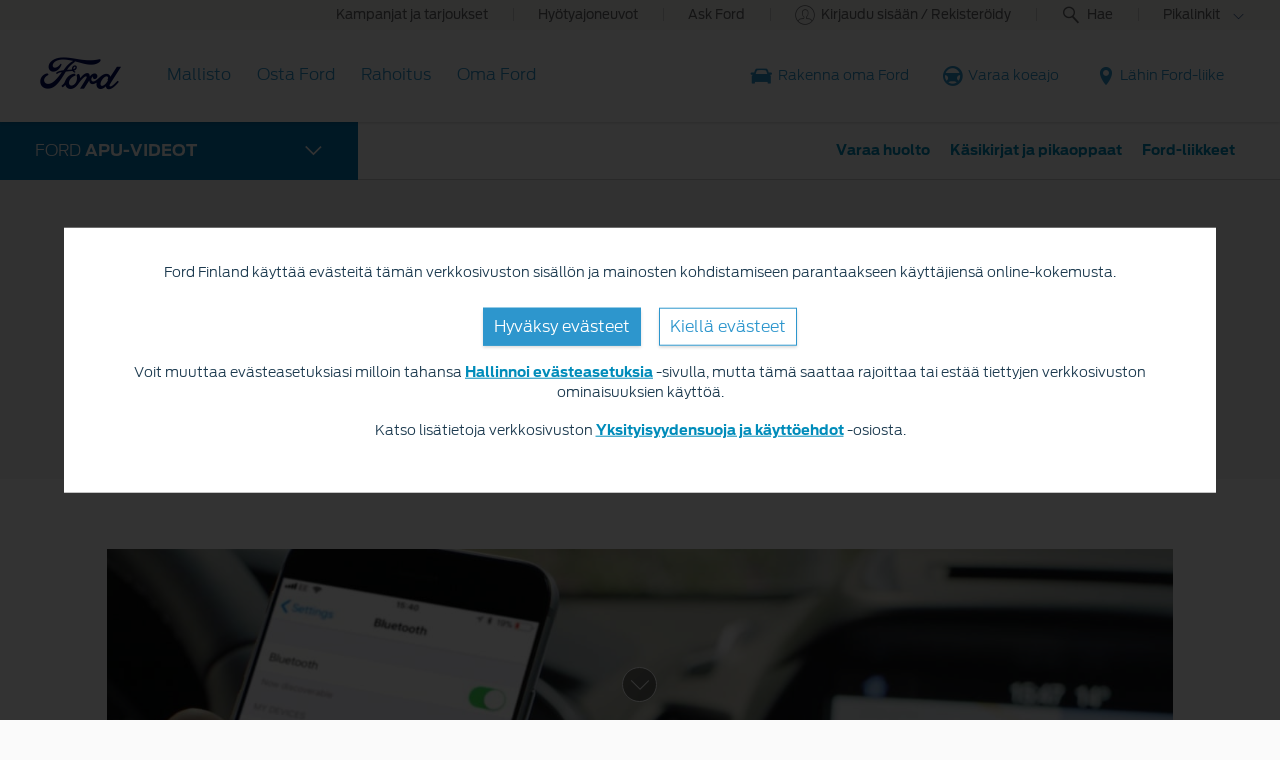

--- FILE ---
content_type: text/html
request_url: https://www.ford.fi/oma-ford/hyodyllista-tietoa/apu-videot/teknologiat-ominaisuudet/pair-phone-with-sync
body_size: 44080
content:
<!DOCTYPE html>
<!--[if lte IE 8]>     <html class="ie ie8 lte9 lte8"> <![endif]-->
<!--[if IE 9]>     <html class="ie ie9 lte9"> <![endif]-->
<!--[if gt IE 9]>  <html class="no-js" lang="en"> <![endif]-->
<!--[if !IE]><!--> <html class="no-js" lang="en"> <!--<![endif]-->
<head>
	
<meta http-equiv="X-UA-Compatible" content="IE=Edge"/>

  <link rel="stylesheet" href="//www.ford.eu/static/fonts/ford-antenna-swap.css"/>



<script>
// akam-sw.js install script version 1.3.6
"serviceWorker"in navigator&&"find"in[]&&function(){var e=new Promise(function(e){"complete"===document.readyState||!1?e():(window.addEventListener("load",function(){e()}),setTimeout(function(){"complete"!==document.readyState&&e()},1e4))}),n=window.akamServiceWorkerInvoked,r="1.3.6";if(n)aka3pmLog("akam-setup already invoked");else{window.akamServiceWorkerInvoked=!0,window.aka3pmLog=function(){window.akamServiceWorkerDebug&&console.log.apply(console,arguments)};function o(e){(window.BOOMR_mq=window.BOOMR_mq||[]).push(["addVar",{"sm.sw.s":e,"sm.sw.v":r}])}var i="/akam-sw.js",a=new Map;navigator.serviceWorker.addEventListener("message",function(e){var n,r,o=e.data;if(o.isAka3pm)if(o.command){var i=(n=o.command,(r=a.get(n))&&r.length>0?r.shift():null);i&&i(e.data.response)}else if(o.commandToClient)switch(o.commandToClient){case"enableDebug":window.akamServiceWorkerDebug||(window.akamServiceWorkerDebug=!0,aka3pmLog("Setup script debug enabled via service worker message"),v());break;case"boomerangMQ":o.payload&&(window.BOOMR_mq=window.BOOMR_mq||[]).push(o.payload)}aka3pmLog("akam-sw message: "+JSON.stringify(e.data))});var t=function(e){return new Promise(function(n){var r,o;r=e.command,o=n,a.has(r)||a.set(r,[]),a.get(r).push(o),navigator.serviceWorker.controller&&(e.isAka3pm=!0,navigator.serviceWorker.controller.postMessage(e))})},c=function(e){return t({command:"navTiming",navTiming:e})},s=null,m={},d=function(){var e=i;return s&&(e+="?othersw="+encodeURIComponent(s)),function(e,n){return new Promise(function(r,i){aka3pmLog("Registering service worker with URL: "+e),navigator.serviceWorker.register(e,n).then(function(e){aka3pmLog("ServiceWorker registration successful with scope: ",e.scope),r(e),o(1)}).catch(function(e){aka3pmLog("ServiceWorker registration failed: ",e),o(0),i(e)})})}(e,m)},g=navigator.serviceWorker.__proto__.register;if(navigator.serviceWorker.__proto__.register=function(n,r){return n.includes(i)?g.call(this,n,r):(aka3pmLog("Overriding registration of service worker for: "+n),s=new URL(n,window.location.href),m=r,navigator.serviceWorker.controller?new Promise(function(n,r){var o=navigator.serviceWorker.controller.scriptURL;if(o.includes(i)){var a=encodeURIComponent(s);o.includes(a)?(aka3pmLog("Cancelling registration as we already integrate other SW: "+s),navigator.serviceWorker.getRegistration().then(function(e){n(e)})):e.then(function(){aka3pmLog("Unregistering existing 3pm service worker"),navigator.serviceWorker.getRegistration().then(function(e){e.unregister().then(function(){return d()}).then(function(e){n(e)}).catch(function(e){r(e)})})})}else aka3pmLog("Cancelling registration as we already have akam-sw.js installed"),navigator.serviceWorker.getRegistration().then(function(e){n(e)})}):g.call(this,n,r))},navigator.serviceWorker.controller){var u=navigator.serviceWorker.controller.scriptURL;u.includes("/akam-sw.js")||u.includes("/akam-sw-preprod.js")||u.includes("/threepm-sw.js")||(aka3pmLog("Detected existing service worker. Removing and re-adding inside akam-sw.js"),s=new URL(u,window.location.href),e.then(function(){navigator.serviceWorker.getRegistration().then(function(e){m={scope:e.scope},e.unregister(),d()})}))}else e.then(function(){window.akamServiceWorkerPreprod&&(i="/akam-sw-preprod.js"),d()});if(window.performance){var w=window.performance.timing,l=w.responseEnd-w.responseStart;c(l)}e.then(function(){t({command:"pageLoad"})});var k=!1;function v(){window.akamServiceWorkerDebug&&!k&&(k=!0,aka3pmLog("Initializing debug functions at window scope"),window.aka3pmInjectSwPolicy=function(e){return t({command:"updatePolicy",policy:e})},window.aka3pmDisableInjectedPolicy=function(){return t({command:"disableInjectedPolicy"})},window.aka3pmDeleteInjectedPolicy=function(){return t({command:"deleteInjectedPolicy"})},window.aka3pmGetStateAsync=function(){return t({command:"getState"})},window.aka3pmDumpState=function(){aka3pmGetStateAsync().then(function(e){aka3pmLog(JSON.stringify(e,null,"\t"))})},window.aka3pmInjectTiming=function(e){return c(e)},window.aka3pmUpdatePolicyFromNetwork=function(){return t({command:"pullPolicyFromNetwork"})})}v()}}();</script>
<script type="text/javascript">
	var fordMarketingTags = fordMarketingTags ? fordMarketingTags : {};
	fordMarketingTags.liveChatMarker = "true";
	fordMarketingTags.psymaMarker = "false";
	fordMarketingTags.psymaServerName = "";
	fordMarketingTags.iPerceptionsMarker = "false";
</script>






	<title>Kuinka liität älypuhelimesi laitepariksi SYNC 3 –tietoviihdejärjestelmän kanssa | Ford FI</title>
	<meta http-equiv="Content-Type" content="text/html; charset=utf-8"/>
	<meta name="viewport" content="width=device-width, initial-scale=1.0, minimum-scale=1.0"/>
	<meta name="description" content="Ford apu -videot neuvoo vaihe vaiheelta, miten liität puhelimesi SYNC 3 -tietoviihdejärjestelmään. Liitä jo tänään."/>
	
	
	
    
    
        <meta property="og:title" content="Kuinka liität älypuhelimesi laitepariksi SYNC 3 –tietoviihdejärjestelmän kanssa"/>
        <meta property="og:image" content="https://www.ford.fi/content/dam/guxeu/rhd/central/owners/resources-and-support/how-to-videos/overview/Ford-HowTo-eu-18_HowTo_ChildLock-16x9-2160x1215.jpg.renditions.extra-large.jpeg"/>
        <meta property="og:url" content="https://www.ford.fi/oma-ford/hyodyllista-tietoa/apu-videot/teknologiat-ominaisuudet/pair-phone-with-sync"/>
        <meta property="og:description" content="Ford apu -videot neuvoo vaihe vaiheelta, miten liität puhelimesi SYNC 3 -tietoviihdejärjestelmään. Liitä jo tänään."/>
        <meta property="og:type" content="article"/>
        <meta name="twitter:card" content="summary_large_image"/>
        
    
    




	<link rel="shortcut icon" type="image/x-icon" href="/etc/designs/guxfoe/clientlibs/guxfoe/img/favicon/favicon.ico"/>
	<link rel="icon" href="/etc/designs/guxfoe/clientlibs/guxfoe/img/favicon/favicon_32.png" sizes="32x32"/>
	<link rel="icon" href="/etc/designs/guxfoe/clientlibs/guxfoe/img/favicon/favicon_48.png" sizes="48x48"/>
	<link rel="icon" href="/etc/designs/guxfoe/clientlibs/guxfoe/img/favicon/favicon_57.png" sizes="57x57"/>
	<link rel="icon" href="/etc/designs/guxfoe/clientlibs/guxfoe/img/favicon/favicon_96.png" sizes="96x96"/>
	<link rel="icon" href="/etc/designs/guxfoe/clientlibs/guxfoe/img/favicon/favicon_144.png" sizes="144x144"/>



	<link rel="canonical" href="https://www.ford.fi/oma-ford/hyodyllista-tietoa/apu-videot/teknologiat-ominaisuudet/pair-phone-with-sync"/>

	<!--LOADING HREFLANG LINKS -->

	

<!--LOADING HREFLANG LINKS -->





	<script id="analytics-properties">
		window.fordAnalytics = window.fordAnalytics ? window.fordAnalytics : {"country":"FI","userLanguage":"fin","pageName":"brand:owner:support:how-to:technology:sync pair phone","siteSection":"owners","hierarchy":"owners:support:how-to:technology","siteBusinessUnit":"ford-brand","variantName":"nonVehiclePage","pg":"own-hta"}
	</script>



	<script id="cookie-configuration">
		window.cookieConfiguration = window.cookieConfiguration || {"cookieCategoriesConfiguration":{"expirationDate":364,"categories":[{"id":"strictly necessary","name":"Välttämättömät evästeet","defaultState":"ALWAYS_ON","analyticsName":"strictly necessary","alwaysOn":true,"enabledByDefault":true},{"id":"performance","name":"Suoritukseen liittyvät evästeet","defaultState":"SELECTABLE_OFF","analyticsName":"performance","alwaysOn":false,"enabledByDefault":false},{"id":"functionality","name":"Toiminnalliset evästeet","defaultState":"SELECTABLE_OFF","analyticsName":"functionality","alwaysOn":false,"enabledByDefault":false},{"id":"targeting","name":"Kohdistus-/mainostusevästeet","defaultState":"SELECTABLE_OFF","analyticsName":"targeting","alwaysOn":false,"enabledByDefault":false}]},"cookies":[{"name":"backToMainUrl","category":"strictly necessary"},{"name":"guxfoe-cookiedisclaimer","category":"strictly necessary"},{"name":"lz_last_visit","category":"strictly necessary"},{"name":"lz_userid","category":"strictly necessary"},{"name":"lz_visits","category":"strictly necessary"},{"name":"opus_auth","category":"strictly necessary"},{"name":"unsupported-browsers-overlay-counter","category":"strictly necessary"},{"name":"_pk_uid","category":"performance"},{"name":"_s3_id.8.33ba","category":"performance"},{"name":"AMCV_###AdobeOrg","category":"performance"},{"name":"AMCVS_###AdobeOrg","category":"performance"},{"name":"AMCV_9BE65971546B76C70A4C98A2%40AdobeOrg","category":"performance"},{"name":"AMCVS_9BE65971546B76C70A4C98A2%40AdobeOrg","category":"performance"},{"name":"dtCookie","category":"performance"},{"name":"dtLatC","category":"performance"},{"name":"dtPC","category":"performance"},{"name":"dtSa","category":"performance"},{"name":"ev_sync_dd","category":"targeting"},{"name":"everest_g_v2","category":"targeting"},{"name":"everest_session_v2","category":"targeting"},{"name":"s_cc","category":"performance"},{"name":"s_cp_pers","category":"performance"},{"name":"s_fid","category":"performance"},{"name":"s_p_s_prop8","category":"performance"},{"name":"s_p13_pers","category":"performance"},{"name":"s_sq","category":"performance"},{"name":"s_suite","category":"performance"},{"name":"s_vi_*","category":"performance"},{"name":"v_starting","category":"performance"},{"name":"s3_Aesess","category":"targeting"},{"name":"s3timer","category":"targeting"},{"name":"TCID","category":"performance"},{"name":"TCSess","category":"performance"},{"name":"ai_session","category":"functionality"},{"name":"ai_user","category":"functionality"},{"name":"ARRAffinity","category":"functionality"},{"name":"dl-last-search-location","category":"functionality"},{"name":"dl-last-search-type","category":"functionality"},{"name":"gt_uid","category":"targeting"},{"name":"mbox","category":"targeting"},{"name":"mboxEdgeCluster","category":"targeting"},{"name":"optprg-visited-car-informations-v2","category":"functionality"},{"name":"optprg-popups-disable","category":"functionality"},{"name":"lp_custom_id","category":"targeting"},{"name":"popup_information","category":"functionality"},{"name":"RT","category":"performance"},{"name":"vin","category":"functionality"},{"name":"WSL-credential","category":"functionality"},{"name":"__cfduid","category":"strictly necessary"},{"name":"1P_JAR","category":"targeting"},{"name":"anj","category":"targeting"},{"name":"ANONCHK","category":"targeting"},{"name":"fr","category":"targeting"},{"name":"guest_id","category":"targeting"},{"name":"id","category":"targeting"},{"name":"IDE","category":"targeting"},{"name":"mdata","category":"targeting"},{"name":"mt_mop","category":"targeting"},{"name":"MUID","category":"targeting"},{"name":"MUIDB","category":"targeting"},{"name":"NID","category":"targeting"},{"name":"personalization_id","category":"targeting"},{"name":"s3_AE","category":"targeting"},{"name":"sess","category":"targeting"},{"name":"uuid","category":"targeting"},{"name":"uuid2","category":"targeting"},{"name":"uuidc","category":"targeting"},{"name":"GuxLastVisitedNameplate","category":"targeting"},{"name":"demdex","category":"targeting"},{"name":"dpm","category":"targeting"},{"name":"dextp","category":"targeting"},{"name":"bcookie","category":"targeting"},{"name":"BizoData","category":"targeting"},{"name":"BizoID","category":"targeting"},{"name":"BizoNetworkPartnerIndex","category":"targeting"},{"name":"BizoUserMatchHistory","category":"targeting"},{"name":"bscookie","category":"targeting"},{"name":"L1c","category":"targeting"},{"name":"lang","category":"targeting"},{"name":"lidc","category":"targeting"},{"name":"UserMatchHistory","category":"targeting"},{"name":"rxvisitid","category":"performance"},{"name":"rxVisitor","category":"performance"},{"name":"rxvt","category":"performance"},{"name":"_fbp","category":"targeting"},{"name":"AA003","category":"targeting"},{"name":"atdmt.com","category":"targeting"},{"name":"ATN","category":"targeting"},{"name":"tr","category":"targeting"},{"name":"ab.storage.cc.ef015d71-1461-4a45-be46-04a1245bdbef","category":"targeting"},{"name":"ab.storage.ccImpressions.ef015d71-1461-4a45-be46-04a1245bdbef","category":"targeting"},{"name":"ab.storage.ccLastCardUpdated.ef015d71-1461-4a45-be46-04a1245bdbef","category":"targeting"},{"name":"ab.storage.ccLastFullSync.ef015d71-1461-4a45-be46-04a1245bdbef","category":"targeting"},{"name":"ab.storage.device.ef015d71-1461-4a45-be46-04a1245bdbef","category":"targeting"},{"name":"ab.storage.deviceId.ef015d71-1461-4a45-be46-04a1245bdbef","category":"targeting"},{"name":"ab.storage.events.ef015d71-1461-4a45-be46-04a1245bdbef","category":"targeting"},{"name":"ab.storage.lastDisplayedTriggerTime.ef015d71-1461-4a45-be46-04a1245bdbef","category":"targeting"},{"name":"ab.storage.lastDisplayedTriggerTimesById.ef015d71-1461-4a45-be46-04a1245bdbef","category":"targeting"},{"name":"ab.storage.messagingSessionStart.ef015d71-1461-4a45-be46-04a1245bdbef","category":"targeting"},{"name":"ab.storage.serverConfig.ef015d71-1461-4a45-be46-04a1245bdbef","category":"targeting"},{"name":"ab.storage.sessionId.ef015d71-1461-4a45-be46-04a1245bdbef","category":"targeting"},{"name":"ab.storage.sessionId.ef015d71-1461-4a45-be46-04a1245bdbef","category":"targeting"},{"name":"ab.storage.triggerFireInstancesById.ef015d71-1461-4a45-be46-04a1245bdbef","category":"targeting"},{"name":"ab.storage.triggers.ef015d71-1461-4a45-be46-04a1245bdbef","category":"targeting"},{"name":"_s3_ses.* (e.g. _s3_ses.41.83e0)","category":"performance"},{"name":"_s3_id.* (e.g. _s3_id.41.83e0)","category":"performance"},{"name":"xdt_* (e.g. xdt_33)","category":"targeting"},{"name":"Braze IndexedDB Support Test#pushSubscribed","category":"targeting"},{"name":"rxec","category":"performance"},{"name":"AKA_A2","category":"strictly necessary"},{"name":"BA","category":"strictly necessary"},{"name":"_boomr_akamaiXhrRetry","category":"strictly necessary"},{"name":"icu","category":"targeting"},{"name":"uids","category":"targeting"},{"name":"token","category":"targeting"},{"name":"usersync","category":"targeting"},{"name":"bounce","category":"targeting"},{"name":"__cfduid","category":"targeting"},{"name":"ab.storage.ccDismissals.ef015d71-1461-4a45-be46-04a1245bdbef","category":"targeting"},{"name":"ruxitagent_*_Store (e.g. ruxitagent_c1248d9aea60111f_Store)","category":"performance"},{"name":"rxsession","category":"performance"},{"name":"rxlatency","category":"performance"},{"name":"rxpc","category":"performance"},{"name":"BA","category":"strictly necessary"},{"name":"guxfoe.previousHierarchy","category":"functionality"},{"name":"guxfoe.previousSiteSection","category":"functionality"},{"name":"JSESSIONID","category":"strictly necessary"},{"name":"test","category":"strictly necessary"},{"name":"cookie-configuration","category":"strictly necessary"},{"name":"internalNavigationID","category":"performance"},{"name":"CookieConsent","category":"strictly necessary"},{"name":"AID","category":"targeting"},{"name":"DSID","category":"targeting"},{"name":"TAID","category":"targeting"},{"name":"DV","category":"targeting"},{"name":"CONSENT","category":"targeting"},{"name":"HSID","category":"targeting"},{"name":"__Secure-HSID","category":"targeting"},{"name":"SID","category":"targeting"},{"name":"test_cookie","category":"targeting"},{"name":"_gcl_au","category":"targeting"},{"name":"pagead/1p-conversion/#","category":"targeting"},{"name":"pagead/1p-user-list/#","category":"targeting"},{"name":"SIDCC","category":"targeting"},{"name":"SSID","category":"targeting"},{"name":"__Secure-SSID","category":"targeting"},{"name":"ANID","category":"targeting"},{"name":"FLC","category":"targeting"},{"name":"APISID","category":"targeting"},{"name":"SAPISID","category":"targeting"},{"name":"__Secure-APISID","category":"targeting"},{"name":"__Secure-3PAPISID","category":"targeting"},{"name":"__Secure-3PSID","category":"targeting"},{"name":"__Secure-3PAPISID","category":"targeting"},{"name":"t/v2/activity","category":"targeting"},{"name":"syncdata_##","category":"targeting"},{"name":"ov","category":"targeting"},{"name":"i/adsct","category":"targeting"},{"name":"ct0","category":"targeting"},{"name":"PREF","category":"strictly necessary"},{"name":"GPS","category":"strictly necessary"},{"name":"YSC","category":"strictly necessary"},{"name":"VISITOR_INFO1_LIVE","category":"strictly necessary"},{"name":"yt-remote-device-id","category":"strictly necessary"},{"name":"yt-player-headers-readable","category":"strictly necessary"},{"name":"yt-remote-connected-devices","category":"strictly necessary"},{"name":"yt-player-bandwidth","category":"strictly necessary"},{"name":"yt-remote-session-app","category":"strictly necessary"},{"name":"yt-remote-cast-installed","category":"strictly necessary"},{"name":"yt-remote-session-name","category":"strictly necessary"},{"name":"yt-remote-cast-available","category":"strictly necessary"},{"name":"yt-remote-fast-check-period","category":"strictly necessary"},{"name":"DPJSESSIONID","category":"strictly necessary"},{"name":"ICI_DEBUG","category":"strictly necessary"},{"name":"PD-S-SESSION-ID","category":"strictly necessary"},{"name":"unsupported-browsers-overlay-counter","category":"strictly necessary"},{"name":"check","category":"functionality"},{"name":"frontend","category":"strictly necessary"},{"name":"frontend_cid","category":"strictly necessary"},{"name":"search-params","category":"targeting"},{"name":"PAGECACHE_ENV","category":"targeting"},{"name":"PAGECACHE_FORMKEY","category":"targeting"},{"name":"vin","category":"targeting"},{"name":"ARRAffinity","category":"targeting"},{"name":"FPS_Target_RVV","category":"targeting"},{"name":"ai_session","category":"targeting"},{"name":"ai_user","category":"targeting"},{"name":"pses","category":"targeting"},{"name":"FPS_Cache__LastViewedVehicle","category":"targeting"},{"name":"FPS_Cache__RecentlyViewedVehicles_TS","category":"targeting"},{"name":"FPS_Cache__LastViewedVehicle_TS","category":"targeting"},{"name":"FPS_Cache__RecentlyViewedVehicles","category":"targeting"},{"name":"OGPC","category":"strictly necessary"},{"name":"OGP","category":"strictly necessary"},{"name":"_pinterest_ct_rt","category":"targeting"},{"name":"_pinterest_ct_mw","category":"targeting"},{"name":"_pinterest_ct","category":"targeting"},{"name":"_pinterest_sess","category":"targeting"},{"name":"fcookie","category":"targeting"},{"name":"lissc","category":"targeting"},{"name":"gdpr","category":"targeting"},{"name":"optout","category":"targeting"},{"name":"optouts","category":"targeting"},{"name":"RMOPTOUT","category":"targeting"},{"name":"xax_sync","category":"targeting"},{"name":"XSRF-TOKEN","category":"targeting"},{"name":".DDMMUI-PROFILE","category":"targeting"},{"name":"UULE","category":"targeting"},{"name":"DV","category":"targeting"},{"name":"guestUserGuid","category":"targeting"},{"name":"guestUserGUIDs","category":"targeting"},{"name":"_uetmsclkid","category":"targeting"},{"name":"_uetvid_exp","category":"targeting"},{"name":"_uetvid","category":"targeting"},{"name":"_uetsid_exp","category":"targeting"},{"name":"_uetsid","category":"targeting"},{"name":"gglck","category":"targeting"},{"name":"ev_sync_rc","category":"targeting"},{"name":"ev_sync_yh","category":"targeting"},{"name":"ev_sync_tm","category":"targeting"},{"name":"ev_sync_pm","category":"targeting"},{"name":"ev_sync_ox","category":"targeting"},{"name":"ev_sync_fs","category":"targeting"},{"name":"ev_sync_bk","category":"targeting"},{"name":"ev_sync_ax","category":"targeting"},{"name":"ev_sync_ix","category":"targeting"},{"name":"ev_sync_nx","category":"targeting"},{"name":"aam_tnt","category":"targeting"},{"name":"dst","category":"targeting"},{"name":"AAMC_fordeu_0","category":"targeting"},{"name":"aam_uuid","category":"targeting"},{"name":"_dp","category":"targeting"},{"name":"FPS_Target_RVV","category":"functionality"},{"name":"FPS_Cache__RecentlyViewedVehicles_TS","category":"functionality"},{"name":"FPS_Cache__RecentlyViewedVehicles","category":"functionality"},{"name":"FPS_Cache__LastViewedVehicle_TS","category":"functionality"},{"name":"FPS_Cache__LastViewedVehicle","category":"functionality"},{"name":"dl-last-search-input","category":"functionality"},{"name":"at_check","category":"functionality"},{"name":"_pk_ses.*","category":"performance"},{"name":"_pk_id.*","category":"performance"},{"name":"AWSALBCORS","category":"performance"},{"name":"AWSALB","category":"performance"},{"name":"dtsrTID","category":"performance"},{"name":"dtsrE","category":"performance"},{"name":"dtsrVID","category":"performance"},{"name":"dtDisabled","category":"performance"},{"name":"s_ecid","category":"performance"},{"name":"ak_bmsc","category":"strictly necessary"},{"name":"bm_sv","category":"strictly necessary"},{"name":"persist:root","category":"strictly necessary"},{"name":"digitaldata","category":"strictly necessary"},{"name":"vehicleData","category":"strictly necessary"},{"name":"url","category":"strictly necessary"},{"name":"catalogId","category":"strictly necessary"},{"name":"pricingData","category":"strictly necessary"},{"name":"requestUrl","category":"strictly necessary"},{"name":"timestamp","category":"strictly necessary"},{"name":"isCookiePolicyAccepted","category":"strictly necessary"},{"name":"PKCE.VERIFIER","category":"strictly necessary"},{"name":"PKCE.CHALLENGE","category":"strictly necessary"},{"name":"DPJSESSIONID","category":"strictly necessary"},{"name":"AS_JSESSIONID","category":"strictly necessary"},{"name":"PD-S-SESSION-ID","category":"strictly necessary"},{"name":"PD_STATEFUL_* ","category":"strictly necessary"},{"name":"SessionCTX_*","category":"strictly necessary"},{"name":"*SAML* ","category":"strictly necessary"},{"name":"app_id","category":"strictly necessary"},{"name":"fma_verifier","category":"strictly necessary"},{"name":"fma_challenge","category":"strictly necessary"},{"name":"guxacc-cookiedisclaimer","category":"strictly necessary"},{"name":"acc-unsupported-browsers-overlay-counter","category":"strictly necessary"},{"name":"s_p30_pers","category":"performance"},{"name":"s_p17_pers","category":"performance"},{"name":"demdex","category":"performance"},{"name":"com.adobe.reactor.dataElementCookiesMigrated","category":"strictly necessary"},{"name":"opt-gux-fi","category":"functionality"},{"name":"3pm-sw-policy#state","category":"strictly necessary"},{"name":"pixie","category":"targeting"},{"name":"GED_PLAYLIST_ACTIVITY","category":"strictly necessary"},{"name":"v2/tracker","category":"strictly necessary"},{"name":"t3D","category":"strictly necessary"},{"name":"tADe","category":"strictly necessary"},{"name":"tAE","category":"strictly necessary"},{"name":"tC","category":"strictly necessary"},{"name":"tMQ","category":"strictly necessary"},{"name":"tnsApp","category":"strictly necessary"},{"name":"tPL","category":"strictly necessary"},{"name":"tTDe","category":"strictly necessary"},{"name":"tTDu","category":"strictly necessary"},{"name":"tTE","category":"strictly necessary"},{"name":"tTf","category":"strictly necessary"},{"name":"tADu","category":"strictly necessary"},{"name":"fcam_refresh_token","category":"strictly necessary"},{"name":"fcamSsoToken","category":"strictly necessary"},{"name":"selectedVin","category":"strictly necessary"},{"name":"CIPD-S-SESSION-ID","category":"strictly necessary"},{"name":"CISESSIONIDPR02*","category":"strictly necessary"},{"name":"fma_YmFuYW5h","category":"strictly necessary"},{"name":"otpTSreg","category":"functionality"},{"name":"otpTSpwrt","category":"functionality"},{"name":"gdprBannerInteracted","category":"strictly necessary"},{"name":"cookiePreferences","category":"strictly necessary"},{"name":"inventoryShowroomFunctional","category":"functionality"},{"name":"inventoryShowroomReturnConfig","category":"functionality"},{"name":"vehicleCode","category":"strictly necessary"},{"name":"catalogId","category":"strictly necessary"},{"name":"persist:dataModel","category":"strictly necessary"},{"name":"hasReduxDataLoaded","category":"strictly necessary"},{"name":"vin","category":"functionality"},{"name":"RUL","category":"targeting"},{"name":"G_ENABLED_IDPS","category":"targeting"},{"name":"AnalyticsSyncHistory","category":"targeting"},{"name":"mf_*","category":"performance"},{"name":"mf_user","category":"performance"},{"name":"_pin_unauth","category":"targeting"},{"name":"v3","category":"targeting"},{"name":"_pinterest_ct_ua","category":"targeting"},{"name":"_pk_ref.* (i.e. pk_id.8.33ba)","category":"performance"},{"name":"LOGIN_INFO","category":"strictly necessary"},{"name":"hmcSelection","category":"strictly necessary"},{"name":"LivePersonID","category":"functionality"},{"name":"HumanClickKEY","category":"functionality"},{"name":"HumanClickACTIVE","category":"functionality"},{"name":"HumanClickSiteContainer ID_","category":"functionality"},{"name":"lpCloseInvite","category":"functionality"},{"name":"HumanClickCHATKEY","category":"functionality"},{"name":"LPit","category":"functionality"},{"name":"LPVID","category":"functionality"},{"name":"LPSID-SiteID","category":"functionality"},{"name":"LPSessionID","category":"functionality"},{"name":"LPVisitorID","category":"functionality"},{"name":"lpLastVisit-","category":"functionality"},{"name":"lpTabId","category":"functionality"},{"name":"lpPmCalleeDfs","category":"functionality"},{"name":"LPCID-SiteId","category":"functionality"},{"name":"LPCKEY-SiteId","category":"functionality"},{"name":"Storage_expiration-SiteId","category":"functionality"},{"name":"lpStrMap","category":"functionality"},{"name":"UIConf","category":"functionality"},{"name":"lpMessaging-","category":"functionality"},{"name":"-lpuw","category":"functionality"},{"name":"idpLastSiteId","category":"functionality"},{"name":"idpLastDomain","category":"functionality"},{"name":"session_id","category":"functionality"},{"name":"WSHumanClickServer","category":"functionality"},{"name":"WSHumanClickWebSession","category":"functionality"},{"name":"WSHumanClickSiteNumber","category":"functionality"},{"name":"agentSessionKey","category":"functionality"},{"name":"s.browser","category":"functionality"},{"name":"yt.innertube::nextId","category":"strictly necessary"},{"name":"yt-remote-device-id","category":"strictly necessary"},{"name":"yt.innertube::requests","category":"strictly necessary"},{"name":"yt-player-bandaid-host","category":"strictly necessary"},{"name":"inventoryShowroomFinanceAppData ","category":"functionality"},{"name":"inventoryShowroomToNgcFinanceData","category":"functionality"},{"name":"ngcToInventoryShowroomFinanceData","category":"functionality"},{"name":"buyOnlineToInventoryShowroomFinanceData","category":"functionality"},{"name":"BuyOnlineOverlayOpened","category":"functionality"},{"name":"chatbot-conversation","category":"functionality"},{"name":"chatbot-session","category":"functionality"},{"name":"chatbot-tabs","category":"functionality"},{"name":"Ad-id","category":"targeting"},{"name":"Ad-privacy","category":"targeting"},{"name":"video-js","category":"strictly necessary"},{"name":"dtValidationCookie","category":"performance"},{"name":"x-ms-cpim-csrf","category":"strictly necessary"},{"name":"sticky-popup-displayed","category":"strictly necessary"},{"name":"bm_sz","category":"strictly necessary"},{"name":"_abck","category":"strictly necessary"},{"name":"ev_36_getval","category":"performance"}],"timestamp":1733911781650}
	</script>



	<script id="whisbi-configuration">
		window.whisbiConfiguration = window.whisbiConfiguration || {}
	</script>



	<script id="ford-personalisation-fps">
		window.FordPersonalisation = window.FordPersonalisation || {};

		window.FordPersonalisation.fps = {
			configured: true,
			url: "https://eu.fps.ford.com",
			scriptUrl: "https://eu.fps.ford.com/script/ford/FIN",
			nameplateCode: "",
			done: false,
			doneEvent: "fps-done",
			blockPersonalisation: true
		};
	</script>




	<link rel="stylesheet" type="text/css" href="/etc/designs/guxfoe/clientlibs/guxfoe-all.min.css?clientlibVersion=5.32.0"/>






<!-- LOADING VENDOR FILES -->
<script src="/etc/designs/guxfoe/clientlibs/guxfoe-vendor/dist/guxfoeVendor.js?clientlibVersion=5.32.0"></script>
<!-- LOADING VENDOR FILES -->

<!-- LOADING GUXFOE-INIT MODULE -->
<script src="/etc/designs/guxfoe/clientlibs/guxfoe-unsupported-browsers/dist/guxfoeUnsupportedBrowsers.js?clientlibVersion=5.32.0"></script>
<script src="/etc/designs/guxfoe/clientlibs/guxfoe-init/dist/guxfoeInit.js?clientlibVersion=5.32.0"></script>
<!-- LOADING GUXFOE-INIT MODULE -->





    


        <script type="text/javascript" src="//assets.adobedtm.com/1db89c73e928/3d7bacf78384/launch-a3cee5bdf32c.min.js"></script>






<script>(window.BOOMR_mq=window.BOOMR_mq||[]).push(["addVar",{"rua.upush":"false","rua.cpush":"true","rua.upre":"false","rua.cpre":"true","rua.uprl":"false","rua.cprl":"false","rua.cprf":"false","rua.trans":"SJ-321cadea-68cf-48ea-91fa-81e97cdd3443","rua.cook":"false","rua.ims":"false","rua.ufprl":"false","rua.cfprl":"false","rua.isuxp":"false","rua.texp":"norulematch","rua.ceh":"false","rua.ueh":"false","rua.ieh.st":"0"}]);</script>
<script>!function(){function o(n,i){if(n&&i)for(var r in i)i.hasOwnProperty(r)&&(void 0===n[r]?n[r]=i[r]:n[r].constructor===Object&&i[r].constructor===Object?o(n[r],i[r]):n[r]=i[r])}try{var n=decodeURIComponent("%7B%0A%22RT%22%3A%7B%20%22cookie%22%3A%22%22%20%7D%0A%7D");if(n.length>0&&window.JSON&&"function"==typeof window.JSON.parse){var i=JSON.parse(n);void 0!==window.BOOMR_config?o(window.BOOMR_config,i):window.BOOMR_config=i}}catch(r){window.console&&"function"==typeof window.console.error&&console.error("mPulse: Could not parse configuration",r)}}();</script>
                              <script>!function(e){var n="https://s.go-mpulse.net/boomerang/";if("False"=="True")e.BOOMR_config=e.BOOMR_config||{},e.BOOMR_config.PageParams=e.BOOMR_config.PageParams||{},e.BOOMR_config.PageParams.pci=!0,n="https://s2.go-mpulse.net/boomerang/";if(window.BOOMR_API_key="6A99H-GG3RB-QXVM5-SSA7H-HJBUM",function(){function e(){if(!o){var e=document.createElement("script");e.id="boomr-scr-as",e.src=window.BOOMR.url,e.async=!0,i.parentNode.appendChild(e),o=!0}}function t(e){o=!0;var n,t,a,r,d=document,O=window;if(window.BOOMR.snippetMethod=e?"if":"i",t=function(e,n){var t=d.createElement("script");t.id=n||"boomr-if-as",t.src=window.BOOMR.url,BOOMR_lstart=(new Date).getTime(),e=e||d.body,e.appendChild(t)},!window.addEventListener&&window.attachEvent&&navigator.userAgent.match(/MSIE [67]\./))return window.BOOMR.snippetMethod="s",void t(i.parentNode,"boomr-async");a=document.createElement("IFRAME"),a.src="about:blank",a.title="",a.role="presentation",a.loading="eager",r=(a.frameElement||a).style,r.width=0,r.height=0,r.border=0,r.display="none",i.parentNode.appendChild(a);try{O=a.contentWindow,d=O.document.open()}catch(_){n=document.domain,a.src="javascript:var d=document.open();d.domain='"+n+"';void(0);",O=a.contentWindow,d=O.document.open()}if(n)d._boomrl=function(){this.domain=n,t()},d.write("<bo"+"dy onload='document._boomrl();'>");else if(O._boomrl=function(){t()},O.addEventListener)O.addEventListener("load",O._boomrl,!1);else if(O.attachEvent)O.attachEvent("onload",O._boomrl);d.close()}function a(e){window.BOOMR_onload=e&&e.timeStamp||(new Date).getTime()}if(!window.BOOMR||!window.BOOMR.version&&!window.BOOMR.snippetExecuted){window.BOOMR=window.BOOMR||{},window.BOOMR.snippetStart=(new Date).getTime(),window.BOOMR.snippetExecuted=!0,window.BOOMR.snippetVersion=12,window.BOOMR.url=n+"6A99H-GG3RB-QXVM5-SSA7H-HJBUM";var i=document.currentScript||document.getElementsByTagName("script")[0],o=!1,r=document.createElement("link");if(r.relList&&"function"==typeof r.relList.supports&&r.relList.supports("preload")&&"as"in r)window.BOOMR.snippetMethod="p",r.href=window.BOOMR.url,r.rel="preload",r.as="script",r.addEventListener("load",e),r.addEventListener("error",function(){t(!0)}),setTimeout(function(){if(!o)t(!0)},3e3),BOOMR_lstart=(new Date).getTime(),i.parentNode.appendChild(r);else t(!1);if(window.addEventListener)window.addEventListener("load",a,!1);else if(window.attachEvent)window.attachEvent("onload",a)}}(),"".length>0)if(e&&"performance"in e&&e.performance&&"function"==typeof e.performance.setResourceTimingBufferSize)e.performance.setResourceTimingBufferSize();!function(){if(BOOMR=e.BOOMR||{},BOOMR.plugins=BOOMR.plugins||{},!BOOMR.plugins.AK){var n="true"=="true"?1:0,t="",a="amic7xtio662g2l6vvja-f-6aa060ab6-clientnsv4-s.akamaihd.net",i="false"=="true"?2:1,o={"ak.v":"39","ak.cp":"662910","ak.ai":parseInt("435964",10),"ak.ol":"0","ak.cr":10,"ak.ipv":4,"ak.proto":"h2","ak.rid":"3d21dd11","ak.r":35417,"ak.a2":n,"ak.m":"","ak.n":"essl","ak.bpcip":"3.16.47.0","ak.cport":33204,"ak.gh":"104.119.189.222","ak.quicv":"","ak.tlsv":"tls1.3","ak.0rtt":"","ak.0rtt.ed":"","ak.csrc":"-","ak.acc":"","ak.t":"1769909586","ak.ak":"hOBiQwZUYzCg5VSAfCLimQ==EBBMwyhpGtQ2dqOWQkhRmxnAvo8MCMwdEe20TVf6HsAMI4UkjoxZstpNg9NBwS5yO8E/v69wcPhVvV/Qkw8KY53ljqYIZXTLFhl9Bv0GNqxlHeAdTXXi8jn7Bv9TBlYApCVOgms1Dw9PD+JBnUZGAM8H/9nLFUBb/QULaSQiWd8O86crHbQLJZCBfd6OqyD1N+Mq5ZtEegMSeyr0PndXxX+oj/gLnPxBGTY4aWOmnqKB74s3HFp/2tVOPZQGqgMwTX7a8VKpDeoQFkN8rshSlmg72FQ3sqv5PF/HAVgr7OlVqkp0qz1Ra7h7wYuwnfvicargEB9u//CaZrxdIYdBub2n6l8iCr9U9sMoVFX7LlWCkHAkdJMAGXMKwrzfJkUhSCl531FPnNSGsRv/hR3ZAuPlQ4wrOt/+5wzKlI5IN0I=","ak.pv":"51","ak.dpoabenc":"","ak.tf":i};if(""!==t)o["ak.ruds"]=t;var r={i:!1,av:function(n){var t="http.initiator";if(n&&(!n[t]||"spa_hard"===n[t]))o["ak.feo"]=void 0!==e.aFeoApplied?1:0,BOOMR.addVar(o)},rv:function(){var e=["ak.bpcip","ak.cport","ak.cr","ak.csrc","ak.gh","ak.ipv","ak.m","ak.n","ak.ol","ak.proto","ak.quicv","ak.tlsv","ak.0rtt","ak.0rtt.ed","ak.r","ak.acc","ak.t","ak.tf"];BOOMR.removeVar(e)}};BOOMR.plugins.AK={akVars:o,akDNSPreFetchDomain:a,init:function(){if(!r.i){var e=BOOMR.subscribe;e("before_beacon",r.av,null,null),e("onbeacon",r.rv,null,null),r.i=!0}return this},is_complete:function(){return!0}}}}()}(window);</script></head>

<body itemscope itemtype="http://schema.org/WebPage">
	

    <div class="unsupported-browsers">
        <!--[if !IE]><!-->
        <div id="unsupported-browsers-data" data-all-other-browsers-list-details="[{&#34;platformName&#34;:&#34;Android&#34;,&#34;platformVersion&#34;:&#34;4.1&#34;,&#34;browserName&#34;:&#34;Native Android&#34;,&#34;browserVersion&#34;:&#34;&#34;,&#34;platformRegex&#34;:&#34;(Android) ([0-9]+).([0-9]+)&#34;,&#34;browserRegex&#34;:&#34;(AppleWebkit).*n.([0-9]+).([0-9]+)&#34;,&#34;description&#34;:&#34;Native 4.1 on Android&#34;},{&#34;platformName&#34;:&#34;Android&#34;,&#34;platformVersion&#34;:&#34;4.1&#34;,&#34;browserName&#34;:&#34;Chrome&#34;,&#34;browserVersion&#34;:&#34;23&#34;,&#34;platformRegex&#34;:&#34;(Android) ([0-9]+).([0-9]+)&#34;,&#34;browserRegex&#34;:&#34;(Chrome).([0-9]+).([0-9]+)&#34;,&#34;description&#34;:&#34;Chrome 23 on Android&#34;}]" data-chosen-other-browsers-list="[{&#34;browserFamily&#34;:&#34;Native 4.1 on Android&#34;,&#34;mode&#34;:&#34;roadblock&#34;},{&#34;browserFamily&#34;:&#34;Chrome 23 on Android&#34;,&#34;mode&#34;:&#34;overlay&#34;}]" data-overlay-version="11.0" data-roadblock-version="8.0" data-roadblock-path="/content/roadblock/unsupported-page" data-overlay-count="3">
		</div>
        <!--<![endif]-->
        <!--[if IE 6]>
        <div id="unsupported-browsers-data" data-ie-version="6" data-overlay-version="11.0"
             data-roadblock-version="8.0" data-roadblock-path="/content/roadblock/unsupported-page"
             data-overlay-count="3"></div>
        <![endif]-->
        <!--[if IE 7]>
        <div id="unsupported-browsers-data" data-ie-version="7" data-overlay-version="11.0"
             data-roadblock-version="8.0" data-roadblock-path="/content/roadblock/unsupported-page"
             data-overlay-count="3"></div>
        <![endif]-->
        <!--[if IE 8]>
        <div id="unsupported-browsers-data" data-ie-version="8" data-overlay-version="11.0"
             data-roadblock-version="8.0" data-roadblock-path="/content/roadblock/unsupported-page"
             data-overlay-count="3"></div>
        <![endif]-->
        <!--[if IE 9]>
        <div id="unsupported-browsers-data" data-ie-version="9" data-overlay-version="11.0"
             data-roadblock-version="8.0" data-roadblock-path="/content/roadblock/unsupported-page"
             data-overlay-count="3"></div>
        <![endif]-->
    </div>














	
<div id="global-ux" class="page splitter-small-header ">
	
	


	







<div class="hidden-seo">
    <span itemprop="breadcrumb">
        
            <a href="/">
                <span>Home</span>
            </a>
             >
        
            <a href="/oma-ford">
                <span>Oma Ford</span>
            </a>
             >
        
            <a href="/oma-ford/hyodyllista-tietoa">
                <span>Hyödyllistä Tietoa</span>
            </a>
             >
        
            <a href="/oma-ford/hyodyllista-tietoa/apu-videot">
                <span>Ford Apu -videot</span>
            </a>
             >
        
            <a href="/oma-ford/hyodyllista-tietoa/apu-videot/teknologiat-ominaisuudet">
                <span>Teknologiat &amp; ominaisuudet</span>
            </a>
             >
        
            <a href="/oma-ford/hyodyllista-tietoa/apu-videot/teknologiat-ominaisuudet/pair-phone-with-sync">
                <span>Kuinka liität älypuhelimesi laitepariksi SYNC 3 –tietoviihdejärjestelmän kanssa</span>
            </a>
            
        
    </span>
</div>

<div>
	

	
	

	
	

		<div class="cookie-disclaimer js-height-measure-hook" data-last-modified="1696250820248" data-always-display="false" data-position="middle">
			
			<div class="text">
				<div class="cookie-disclaimer-text"><p style="text-align: center;">Ford Finland käyttää evästeitä tämän verkkosivuston sisällön ja mainosten kohdistamiseen parantaakseen käyttäjiensä online-kokemusta.</p>

<p style="text-align: center;"><a href="#" class=" cta-button cta-button-primary " _link_style="cta-button cta-button-primary" data-context-type="cookiesAgree">Hyväksy evästeet</a> <a href="#" class=" cta-button cta-button-secondary " _link_style="cta-button cta-button-secondary" data-context-type="cookiesDisagree">Kiellä evästeet</a></p>

<p
    style="text-align: center;">Voit muuttaa evästeasetuksiasi milloin tahansa <a href="/lisatiedot/yksityisyydensuoja-ja-kayttoehdot/hallinnoi-evasteasetuksia" class="  ">Hallinnoi evästeasetuksia</a> -sivulla, mutta tämä saattaa rajoittaa tai estää tiettyjen verkkosivuston ominaisuuksien käyttöä.</p>

<p style="text-align: center;">Katso lisätietoja verkkosivuston <a href="/lisatiedot/yksityisyydensuoja-ja-kayttoehdot/evasteopas" class="  ">Yksityisyydensuoja ja käyttöehdot</a> -osiosta.</p>


</div>
				
			</div>
		</div>
		<div class="cookie-disclaimer-background"></div>
		<div class="cookie-disclaimer-overlay-container">
			<div class="cookie-disclaimer-overlay-content" tabindex="0">
				<div class="cookie-disclaimer-overlay-content-inner"></div>
			</div>
		</div>

	





	
    <nav class="main-nav js-header-height-measure-hook extra-nav-layer" data-main-nav-config="{&#34;autoExpandSiteLinks&#34;:true}">
        <div class="nav-header">
            <div class="nav-header-left">
                <a class="toggle-nav-content hamburger-icon">
                    <span class="lines"></span>
                </a>
            </div>
            <div class="nav-header-center">
                

	<div class="component-content ">

		

		

		
		<a href="/">
			
	<picture data-size-tolerance="40" data-renditions="[{&#34;breakpoint&#34;:&#34;EXTRA_LARGE&#34;,&#34;path&#34;:&#34;/content/dam/guxeu/global-shared/header/ford-go-further.png.renditions.extra-large.png&#34;},{&#34;breakpoint&#34;:&#34;LARGE&#34;,&#34;path&#34;:&#34;/content/dam/guxeu/global-shared/header/ford-go-further.png.renditions.large.png&#34;},{&#34;breakpoint&#34;:&#34;MEDIUM&#34;,&#34;path&#34;:&#34;/content/dam/guxeu/global-shared/header/ford-go-further.png.renditions.medium.png&#34;},{&#34;breakpoint&#34;:&#34;SMALL&#34;,&#34;path&#34;:&#34;/content/dam/guxeu/global-shared/header/ford-go-further.png.renditions.small.png&#34;},{&#34;breakpoint&#34;:&#34;EXTRA_SMALL&#34;,&#34;path&#34;:&#34;/content/dam/guxeu/global-shared/header/ford-go-further.png.renditions.extra-small.png&#34;}]">
		
			<source srcset="/content/dam/guxeu/global-shared/header/ford-go-further.png.renditions.extra-large.png" media="(min-width: 1200px)"/>
		
			<source srcset="/content/dam/guxeu/global-shared/header/ford-go-further.png.renditions.large.png" media="(min-width: 992px)"/>
		
			<source srcset="/content/dam/guxeu/global-shared/header/ford-go-further.png.renditions.medium.png" media="(min-width: 768px)"/>
		
			<source srcset="/content/dam/guxeu/global-shared/header/ford-go-further.png.renditions.small.png" media="(min-width: 480px)"/>
		
			<source srcset="/content/dam/guxeu/global-shared/header/ford-go-further.png.renditions.extra-small.png" media="(min-width: 0px)"/>
		
		
		<img src="[data-uri]" draggable="false" class="picture-tag-fallback" title="Ford Logo" alt="Ford Logo"/>

		<!--[if IE 9]>
		<img src="/content/dam/guxeu/global-shared/header/ford-go-further.png.renditions.extra-large.png"
			 draggable="false"
			 data-sly-attribute.alt="Ford Logo"
			 data-meta-title=""/>
		<![endif]-->
	</picture>

	

			
		</a>

		
		

		
	

	</div>









                <div class="skip-to-content">
                    <a href="#end-of-header">Skip to content</a>
                </div>
            </div>
            <div class="nav-header-right"></div>
        </div>

        <div id="nav-content" class="nav-content">

            <ul class="site-links">
                <li class="chevron-back">
                    <a href="#">
                        <i class="site-link-icon icon-chevron-thin-left"></i>
                    </a>
                </li>
                
                    <li class="site-link-chevron">
                        <a href="/henkiloautot" tabindex="2">
                           <i class="site-link-icon icon-vehicles"></i>
                           <span class="site-link-title">Mallisto</span>
                        </a>
                        
                    </li>
                
                    <li class="site-link-chevron">
                        
                        <a data-target-category="#ostaFord" tabindex="2" data-contains-mini-showroom="false">
                            <i class="site-link-icon icon-shop"></i>
                            <span class="site-link-title">Osta Ford</span>
                        </a>
                    </li>
                
                    <li class="site-link-chevron">
                        
                        <a data-target-category="#rahoitus" tabindex="2" data-contains-mini-showroom="false">
                            <i class="site-link-icon icon-finance"></i>
                            <span class="site-link-title">Rahoitus</span>
                        </a>
                    </li>
                
                    <li class="site-link-chevron">
                        
                        <a data-target-category="#omaFord" tabindex="2" data-contains-mini-showroom="false">
                            <i class="site-link-icon icon-owner"></i>
                            <span class="site-link-title">Oma Ford</span>
                        </a>
                    </li>
                
            </ul>
            <div class="categories">
                <div id="mallisto" class="category" tabindex="-1">
                    <div class="category-inner">
                        <h2 class="category-header">Mallisto</h2>
                        <!--MINI SHOWROOM-->
                        
	<div class="mini-showroom ng-cloak" data-ng-controller="vehicleListCtrl">

		<div data-ng-repeat="attr in getDisclosureAttributes()" data-ng-if="shouldPrefetchDisclaimers">
			<sup class="disclosures-hidden" data-disclosure="{{attr.disclosure}}" tabindex="-1">
			</sup>
		</div>

		<span class="configuration" data-vehicle-attributes='null' data-vehicle-specific-attributes='null' data-vehicle-groups='[{&#34;hideHevIndicator&#34;:false},{&#34;hideHevIndicator&#34;:false},{&#34;hideHevIndicator&#34;:false},{&#34;hideHevIndicator&#34;:false},{&#34;hideHevIndicator&#34;:false},{&#34;hideHevIndicator&#34;:false}]' data-nameplates='[]' data-nameplates-by-category='{&#34;Kaikki henkilöautot&#34;:[],&#34;Perheautot&#34;:[],&#34;SUV-mallisto&#34;:[],&#34;Hybridi- ja sähköajoneuvot&#34;:[],&#34;Performance&#34;:[],&#34;Hyötyajoneuvot&#34;:[]}'>
		</span>

		<ul class="vehicle-menu">
			<li class="vehicle-menu-item is-active">

				<a href="#" class="vehicle-menu-item-title" data-link-index="0" data-ng-init="setActiveIndex(true, 0)">
					Kaikki henkilöautot
				</a>

				<div class="vehicle-menu-content accordion-mobile" data-panel-index="0" data-ng-if="0 === activeIndex" data-ng-mini-showroom-panel-status>

					<div class="mini-showroom-loader" data-ng-if="!isLoaded">
						<div class="loader-icon">
							<svg class="circular" viewBox="25 25 50 50">
								<circle class="path" cx="50" cy="50" r="20" fill="none" stroke-width="2" stroke-miterlimit="10"></circle>
							</svg>
						</div>
					</div>

					<div class="vehicle-tiles" data-ng-mini-showroom-sticky-cta-bar="0">

						<div data-ng-repeat="vehicle in vehiclesByCategory['Kaikki henkil\u00F6autot'] track by (vehicle.name + $index)" data-category-index="0" class="tile small-12 large-4 xlarge-3" data-nameplatecode="{{::vehicle.nameplateCode}}" data-ng-mini-showroom-repeat-callback>

							<a class="model-shot-link" data-ng-href="{{::vehicle.path}}?vehicleNavCategory=all cars" data-ng-click="extendLink($event)" tabindex="-1">
								<img class="model-shot-placeholder" src="[data-uri]" alt="{{::vehicle.name}}"/>
								<img class="model-shot" data-ng-dynamic-src="{{::getRelativeSizedImg(vehicle.images, false)}}" src="[data-uri]" alt="{{::vehicle.name}}"/>
							</a>
							<div class="info">
								<a data-ng-href="{{vehicle.path}}?vehicleNavCategory=all cars" data-ng-click="extendLink($event)" tabindex="-1">
									<div class="title-container">
										<h3 class="model-title">
											<span class="model-name">{{::vehicle.name}}</span>
										</h3>
									</div>
								</a>

								<div data-ng-vehicle-attributes data-attributes="getAttributes(0)" data-vehicle="vehicle" data-vehicle-specific-attributes="vehicleSpecificAttributes" data-get-vehicle-attribute="getVehicleAttribute">
								</div>

								

	<div class="model-hev-indicator" data-ng-class="{'item-has-attributes': vehicle.attributeCount > 0}" data-ng-if="vehicle.isHevIndicatorVisible && vehicle.hevTechnologies.length">
		<div class="model-hev-indicator-items">
			<div data-ng-repeat="hev in vehicle.hevTechnologies track by hev.name" class="{{'model-hev-indicator-item hev-' + hev.name}}">
				{{hev.label}}
			</div>
		</div>
		<div data-ng-if="vehicle.hevTechnologies.length > 0" class="model-hev-indicator-available">
			
		</div>
	</div>



							</div>
						</div>
					</div>

					<div class="richtext vehicle-menu-buttons border-up">
						<p><a href="/henkiloautot" class=" cta-button cta-button-secondary " _link_style="cta-button cta-button-secondary">Katso kaikki henkilöautot</a></p>



					</div>

				</div>
			</li>
<li class="vehicle-menu-item ">

				<a href="#" class="vehicle-menu-item-title" data-link-index="1" data-ng-init="setActiveIndex(false, 1)">
					SUV-mallisto
				</a>

				<div class="vehicle-menu-content accordion-mobile" data-panel-index="1" data-ng-if="1 === activeIndex" data-ng-mini-showroom-panel-status>

					<div class="mini-showroom-loader" data-ng-if="!isLoaded">
						<div class="loader-icon">
							<svg class="circular" viewBox="25 25 50 50">
								<circle class="path" cx="50" cy="50" r="20" fill="none" stroke-width="2" stroke-miterlimit="10"></circle>
							</svg>
						</div>
					</div>

					<div class="vehicle-tiles" data-ng-mini-showroom-sticky-cta-bar="1">

						<div data-ng-repeat="vehicle in vehiclesByCategory['SUV-mallisto'] track by (vehicle.name + $index)" data-category-index="1" class="tile small-12 large-4 xlarge-3" data-nameplatecode="{{::vehicle.nameplateCode}}" data-ng-mini-showroom-repeat-callback>

							<a class="model-shot-link" data-ng-href="{{::vehicle.path}}?vehicleNavCategory=suv" data-ng-click="extendLink($event)" tabindex="-1">
								<img class="model-shot-placeholder" src="[data-uri]" alt="{{::vehicle.name}}"/>
								<img class="model-shot" data-ng-dynamic-src="{{::getRelativeSizedImg(vehicle.images, false)}}" src="[data-uri]" alt="{{::vehicle.name}}"/>
							</a>
							<div class="info">
								<a data-ng-href="{{vehicle.path}}?vehicleNavCategory=suv" data-ng-click="extendLink($event)" tabindex="-1">
									<div class="title-container">
										<h3 class="model-title">
											<span class="model-name">{{::vehicle.name}}</span>
										</h3>
									</div>
								</a>

								<div data-ng-vehicle-attributes data-attributes="getAttributes(1)" data-vehicle="vehicle" data-vehicle-specific-attributes="vehicleSpecificAttributes" data-get-vehicle-attribute="getVehicleAttribute">
								</div>

								

	<div class="model-hev-indicator" data-ng-class="{'item-has-attributes': vehicle.attributeCount > 0}" data-ng-if="vehicle.isHevIndicatorVisible && vehicle.hevTechnologies.length">
		<div class="model-hev-indicator-items">
			<div data-ng-repeat="hev in vehicle.hevTechnologies track by hev.name" class="{{'model-hev-indicator-item hev-' + hev.name}}">
				{{hev.label}}
			</div>
		</div>
		<div data-ng-if="vehicle.hevTechnologies.length > 0" class="model-hev-indicator-available">
			
		</div>
	</div>



							</div>
						</div>
					</div>

					<div class="richtext vehicle-menu-buttons border-up">
						<p><a href="/henkiloautot" class=" cta-button cta-button-secondary " _link_style="cta-button cta-button-secondary">Katso kaikki henkilöautot</a></p>



					</div>

				</div>
			</li>
<li class="vehicle-menu-item ">

				<a href="#" class="vehicle-menu-item-title" data-link-index="2" data-ng-init="setActiveIndex(false, 2)">
					Hybridi- ja sähköajoneuvot
				</a>

				<div class="vehicle-menu-content accordion-mobile" data-panel-index="2" data-ng-if="2 === activeIndex" data-ng-mini-showroom-panel-status>

					<div class="mini-showroom-loader" data-ng-if="!isLoaded">
						<div class="loader-icon">
							<svg class="circular" viewBox="25 25 50 50">
								<circle class="path" cx="50" cy="50" r="20" fill="none" stroke-width="2" stroke-miterlimit="10"></circle>
							</svg>
						</div>
					</div>

					<div class="vehicle-tiles" data-ng-mini-showroom-sticky-cta-bar="2">

						<div data-ng-repeat="vehicle in vehiclesByCategory['Hybridi- ja s\u00E4hk\u00F6ajoneuvot'] track by (vehicle.name + $index)" data-category-index="2" class="tile small-12 large-4 xlarge-3" data-nameplatecode="{{::vehicle.nameplateCode}}" data-ng-mini-showroom-repeat-callback>

							<a class="model-shot-link" data-ng-href="{{::vehicle.path}}?vehicleNavCategory=hev" data-ng-click="extendLink($event)" tabindex="-1">
								<img class="model-shot-placeholder" src="[data-uri]" alt="{{::vehicle.name}}"/>
								<img class="model-shot" data-ng-dynamic-src="{{::getRelativeSizedImg(vehicle.images, false)}}" src="[data-uri]" alt="{{::vehicle.name}}"/>
							</a>
							<div class="info">
								<a data-ng-href="{{vehicle.path}}?vehicleNavCategory=hev" data-ng-click="extendLink($event)" tabindex="-1">
									<div class="title-container">
										<h3 class="model-title">
											<span class="model-name">{{::vehicle.name}}</span>
										</h3>
									</div>
								</a>

								<div data-ng-vehicle-attributes data-attributes="getAttributes(2)" data-vehicle="vehicle" data-vehicle-specific-attributes="vehicleSpecificAttributes" data-get-vehicle-attribute="getVehicleAttribute">
								</div>

								

	<div class="model-hev-indicator" data-ng-class="{'item-has-attributes': vehicle.attributeCount > 0}" data-ng-if="vehicle.isHevIndicatorVisible && vehicle.hevTechnologies.length">
		<div class="model-hev-indicator-items">
			<div data-ng-repeat="hev in vehicle.hevTechnologies track by hev.name" class="{{'model-hev-indicator-item hev-' + hev.name}}">
				{{hev.label}}
			</div>
		</div>
		<div data-ng-if="vehicle.hevTechnologies.length > 0" class="model-hev-indicator-available">
			
		</div>
	</div>



							</div>
						</div>
					</div>

					<div class="richtext vehicle-menu-buttons border-up">
						<p><a href="/henkiloautot" class=" cta-button cta-button-secondary " _link_style="cta-button cta-button-secondary">Katso kaikki henkilöautot</a></p>



					</div>

				</div>
			</li>
<li class="vehicle-menu-item ">

				<a href="#" class="vehicle-menu-item-title" data-link-index="3" data-ng-init="setActiveIndex(false, 3)">
					Perheautot
				</a>

				<div class="vehicle-menu-content accordion-mobile" data-panel-index="3" data-ng-if="3 === activeIndex" data-ng-mini-showroom-panel-status>

					<div class="mini-showroom-loader" data-ng-if="!isLoaded">
						<div class="loader-icon">
							<svg class="circular" viewBox="25 25 50 50">
								<circle class="path" cx="50" cy="50" r="20" fill="none" stroke-width="2" stroke-miterlimit="10"></circle>
							</svg>
						</div>
					</div>

					<div class="vehicle-tiles" data-ng-mini-showroom-sticky-cta-bar="3">

						<div data-ng-repeat="vehicle in vehiclesByCategory['Perheautot'] track by (vehicle.name + $index)" data-category-index="3" class="tile small-12 large-4 xlarge-3" data-nameplatecode="{{::vehicle.nameplateCode}}" data-ng-mini-showroom-repeat-callback>

							<a class="model-shot-link" data-ng-href="{{::vehicle.path}}?vehicleNavCategory=family cars" data-ng-click="extendLink($event)" tabindex="-1">
								<img class="model-shot-placeholder" src="[data-uri]" alt="{{::vehicle.name}}"/>
								<img class="model-shot" data-ng-dynamic-src="{{::getRelativeSizedImg(vehicle.images, false)}}" src="[data-uri]" alt="{{::vehicle.name}}"/>
							</a>
							<div class="info">
								<a data-ng-href="{{vehicle.path}}?vehicleNavCategory=family cars" data-ng-click="extendLink($event)" tabindex="-1">
									<div class="title-container">
										<h3 class="model-title">
											<span class="model-name">{{::vehicle.name}}</span>
										</h3>
									</div>
								</a>

								<div data-ng-vehicle-attributes data-attributes="getAttributes(3)" data-vehicle="vehicle" data-vehicle-specific-attributes="vehicleSpecificAttributes" data-get-vehicle-attribute="getVehicleAttribute">
								</div>

								

	<div class="model-hev-indicator" data-ng-class="{'item-has-attributes': vehicle.attributeCount > 0}" data-ng-if="vehicle.isHevIndicatorVisible && vehicle.hevTechnologies.length">
		<div class="model-hev-indicator-items">
			<div data-ng-repeat="hev in vehicle.hevTechnologies track by hev.name" class="{{'model-hev-indicator-item hev-' + hev.name}}">
				{{hev.label}}
			</div>
		</div>
		<div data-ng-if="vehicle.hevTechnologies.length > 0" class="model-hev-indicator-available">
			
		</div>
	</div>



							</div>
						</div>
					</div>

					<div class="richtext vehicle-menu-buttons border-up">
						<p><a href="/henkiloautot" class=" cta-button cta-button-secondary " _link_style="cta-button cta-button-secondary">Katso kaikki henkilöautot</a></p>



					</div>

				</div>
			</li>
<li class="vehicle-menu-item ">

				<a href="#" class="vehicle-menu-item-title" data-link-index="4" data-ng-init="setActiveIndex(false, 4)">
					Performance
				</a>

				<div class="vehicle-menu-content accordion-mobile" data-panel-index="4" data-ng-if="4 === activeIndex" data-ng-mini-showroom-panel-status>

					<div class="mini-showroom-loader" data-ng-if="!isLoaded">
						<div class="loader-icon">
							<svg class="circular" viewBox="25 25 50 50">
								<circle class="path" cx="50" cy="50" r="20" fill="none" stroke-width="2" stroke-miterlimit="10"></circle>
							</svg>
						</div>
					</div>

					<div class="vehicle-tiles" data-ng-mini-showroom-sticky-cta-bar="4">

						<div data-ng-repeat="vehicle in vehiclesByCategory['Performance'] track by (vehicle.name + $index)" data-category-index="4" class="tile small-12 large-4 xlarge-3" data-nameplatecode="{{::vehicle.nameplateCode}}" data-ng-mini-showroom-repeat-callback>

							<a class="model-shot-link" data-ng-href="{{::vehicle.path}}?vehicleNavCategory=performance car" data-ng-click="extendLink($event)" tabindex="-1">
								<img class="model-shot-placeholder" src="[data-uri]" alt="{{::vehicle.name}}"/>
								<img class="model-shot" data-ng-dynamic-src="{{::getRelativeSizedImg(vehicle.images, false)}}" src="[data-uri]" alt="{{::vehicle.name}}"/>
							</a>
							<div class="info">
								<a data-ng-href="{{vehicle.path}}?vehicleNavCategory=performance car" data-ng-click="extendLink($event)" tabindex="-1">
									<div class="title-container">
										<h3 class="model-title">
											<span class="model-name">{{::vehicle.name}}</span>
										</h3>
									</div>
								</a>

								<div data-ng-vehicle-attributes data-attributes="getAttributes(4)" data-vehicle="vehicle" data-vehicle-specific-attributes="vehicleSpecificAttributes" data-get-vehicle-attribute="getVehicleAttribute">
								</div>

								

	<div class="model-hev-indicator" data-ng-class="{'item-has-attributes': vehicle.attributeCount > 0}" data-ng-if="vehicle.isHevIndicatorVisible && vehicle.hevTechnologies.length">
		<div class="model-hev-indicator-items">
			<div data-ng-repeat="hev in vehicle.hevTechnologies track by hev.name" class="{{'model-hev-indicator-item hev-' + hev.name}}">
				{{hev.label}}
			</div>
		</div>
		<div data-ng-if="vehicle.hevTechnologies.length > 0" class="model-hev-indicator-available">
			
		</div>
	</div>



							</div>
						</div>
					</div>

					<div class="richtext vehicle-menu-buttons border-up">
						<p><a href="/henkiloautot" class=" cta-button cta-button-secondary " _link_style="cta-button cta-button-secondary">Katso kaikki henkilöautot</a></p>



					</div>

				</div>
			</li>
<li class="vehicle-menu-item ">

				<a href="#" class="vehicle-menu-item-title" data-link-index="5" data-ng-init="setActiveIndex(false, 5)">
					Hyötyajoneuvot
				</a>

				<div class="vehicle-menu-content accordion-mobile" data-panel-index="5" data-ng-if="5 === activeIndex" data-ng-mini-showroom-panel-status>

					<div class="mini-showroom-loader" data-ng-if="!isLoaded">
						<div class="loader-icon">
							<svg class="circular" viewBox="25 25 50 50">
								<circle class="path" cx="50" cy="50" r="20" fill="none" stroke-width="2" stroke-miterlimit="10"></circle>
							</svg>
						</div>
					</div>

					<div class="vehicle-tiles" data-ng-mini-showroom-sticky-cta-bar="5">

						<div data-ng-repeat="vehicle in vehiclesByCategory['Hy\u00F6tyajoneuvot'] track by (vehicle.name + $index)" data-category-index="5" class="tile small-12 large-4 xlarge-3" data-nameplatecode="{{::vehicle.nameplateCode}}" data-ng-mini-showroom-repeat-callback>

							<a class="model-shot-link" data-ng-href="{{::vehicle.path}}?vehicleNavCategory=vans &amp; pick-ups" data-ng-click="extendLink($event)" tabindex="-1">
								<img class="model-shot-placeholder" src="[data-uri]" alt="{{::vehicle.name}}"/>
								<img class="model-shot" data-ng-dynamic-src="{{::getRelativeSizedImg(vehicle.images, true)}}" src="[data-uri]" alt="{{::vehicle.name}}"/>
							</a>
							<div class="info">
								<a data-ng-href="{{vehicle.path}}?vehicleNavCategory=vans &amp; pick-ups" data-ng-click="extendLink($event)" tabindex="-1">
									<div class="title-container">
										<h3 class="model-title">
											<span class="model-name">{{::vehicle.name}}</span>
										</h3>
									</div>
								</a>

								<div data-ng-vehicle-attributes data-attributes="getAttributes(5)" data-vehicle="vehicle" data-vehicle-specific-attributes="vehicleSpecificAttributes" data-get-vehicle-attribute="getVehicleAttribute">
								</div>

								

	<div class="model-hev-indicator" data-ng-class="{'item-has-attributes': vehicle.attributeCount > 0}" data-ng-if="vehicle.isHevIndicatorVisible && vehicle.hevTechnologies.length">
		<div class="model-hev-indicator-items">
			<div data-ng-repeat="hev in vehicle.hevTechnologies track by hev.name" class="{{'model-hev-indicator-item hev-' + hev.name}}">
				{{hev.label}}
			</div>
		</div>
		<div data-ng-if="vehicle.hevTechnologies.length > 0" class="model-hev-indicator-available">
			
		</div>
	</div>



							</div>
						</div>
					</div>

					<div class="richtext vehicle-menu-buttons border-up">
						<p><a href="/hanki-ford/yritysautot-muutostyoet/transit-keskus" class=" cta-button cta-button-secondary " _link_style="cta-button cta-button-secondary">Transit Keskus</a> <a href="/hanki-ford/yritysautot-muutostyoet/korimuutostyot-ja-erikoisvalinnaisvarusteet" class=" cta-button cta-button-secondary " _link_style="cta-button cta-button-secondary">Korimuutostyöt ja erikoisvalinnaisvarusteet</a> <a href="/hyotyajoneuvot" class=" cta-button cta-button-secondary " _link_style="cta-button cta-button-secondary">Katso kaikki hyötyajoneuvot</a><br />
</p>



					</div>

				</div>
			</li>

		</ul>
	</div>

                        

                    </div>
                </div>
            
                <div id="ostaFord" class="category" tabindex="-1">
                    <div class="category-inner">
                        <h2 class="category-header">Osta Ford</h2>
                        <!--MINI SHOWROOM-->
                        
	

                        <div class="richtext section">
	<div class="richtext">
	<span class="configuration" data-analytics-downloads="[]" data-analytics-nameplates="[]"></span>
		<div class="regular  richtext-inner">
			
			
			
				
				<h3>Tutustu</h3>

<p><a class="  " href="/henkiloautot">Henkilöautot</a></p>

<p><a href="/hyotyajoneuvot" class="  ">Hyötyajoneuvot</a></p>

<p><a href="/hybridi" class="  ">Hybridi- ja sähköajoneuvot</a></p>

<p><a href="/hanki-ford/tutustu/teknologiat" class="  ">Teknologiat</a></p>

<p><a href="/hanki-ford/tutustu/fordstore">FordStore</a></p>

<p><a class="  " href="/hanki-ford/seuraavaksi/yhteydenotto">Yhteydenottopyyntö</a></p>



			
		</div>
	</div>



</div>
<div class="richtext section">
	<div class="richtext">
	<span class="configuration" data-analytics-downloads="[]" data-analytics-nameplates="[]"></span>
		<div class="regular  richtext-inner">
			
			
			
				
				<h3>Seuraavaksi</h3>

<p><a href="/hanki-ford/seuraavaksi/kampanjat-ja-tarjoukset">Kampanjat ja tarjoukset</a></p>

<p><a href="/hanki-ford/seuraavaksi/build-and-price" class="  " data-context-type="buildAndPrice">Rakenna oma Ford</a></p>

<p><a href="/hanki-ford/seuraavaksi/lataa-hinnasto-ja-esite">Hinnastot ja esitteet</a></p>

<p><a href="/ford-jalleenmyyjat">Etsi lähin Ford-liike</a></p>

<p><a href="/hanki-ford/seuraavaksi/varaa-koeajo" class="  " data-context-type="-">Varaa koeajo</a></p>

<p><a href="/hanki-ford/seuraavaksi/uutiskirje" class="  " data-context-type="-">Tilaa uutiskirje</a></p>

<p><a href="/rahoitus/miten-haen-rahoitusta/nain-rahoitat-fordisi">Ford Credit -rahoitus</a></p>

<p><a class="  " href="/henkiloautot">Suunnittele Fordisi</a></p>

<p><a class="  " href="/lisatiedot/ota-yhteytta">Ota yhteyttä</a></p>



			
		</div>
	</div>



</div>
<div class="richtext section">
	<div class="richtext">
	<span class="configuration" data-analytics-downloads="[]" data-analytics-nameplates="[]"></span>
		<div class="regular  richtext-inner">
			
			
			
				
				<h3>Tuotteet &amp; lisäpalvelut</h3>

<p><a class="  " href="/hanki-ford/tuotteet-lisaepalvelut/lisavarusteet">Lisävarusteet</a></p>

<p><a class="  " href="/hanki-ford/tuotteet-lisaepalvelut/ford-takuu-ja-huoltosopimukset">Ford Takuu</a></p>

<p><a class="  " href="/hanki-ford/tuotteet-lisaepalvelut/ford-lifestyle-collection">Ford Lifestyle Collection</a></p>



			
		</div>
	</div>



</div>
<div class="richtext section">
	<div class="richtext">
	<span class="configuration" data-analytics-downloads="[]" data-analytics-nameplates="[]"></span>
		<div class="regular  richtext-inner">
			
			
			
				
				<h3>Yritysautot</h3>

<p><a href="/hanki-ford/yritysautot-muutostyoet/yritysautot" class="  ">Yritysautot</a></p>

<p><a class="  " href="/hanki-ford/yritysautot-muutostyoet/korimuutostyot-ja-erikoisvalinnaisvarusteet">Korimuutostyöt ja erikoisvarusteet</a></p>

<p><a class="  " href="/hanki-ford/yritysautot-muutostyoet/transit-keskus">Transit Keskus</a></p>



			
		</div>
	</div>



</div>


                    </div>
                </div>
            
                <div id="rahoitus" class="category" tabindex="-1">
                    <div class="category-inner">
                        <h2 class="category-header">Rahoitus</h2>
                        <!--MINI SHOWROOM-->
                        
	

                        <div class="richtext section">
	<div class="richtext">
	<span class="configuration" data-analytics-downloads="[]" data-analytics-nameplates="[]"></span>
		<div class="regular  richtext-inner">
			
			
			
				
				<h3>Ford rahoitus</h3>

<p><a class="  " href="/rahoitus/ford-credit">Ford Credit esittely</a></p>

<p><a class="  " href="/rahoitus/ford-credit/rahoitus-yksityisille">Rahoitus yksityisille</a></p>

<p><a class="  " href="/rahoitus/ford-credit/rahoitus-yrityksille">Rahoitus yrityksille</a></p>



			
		</div>
	</div>



</div>
<div class="richtext section">
	<div class="richtext">
	<span class="configuration" data-analytics-downloads="[]" data-analytics-nameplates="[]"></span>
		<div class="regular  richtext-inner">
			
			
			
				
				<h3>Asiakaspalvelu ja tuki</h3>

<p><a href="/rahoitus/asiakaspalvelu-ja-tuki/ota-yhteytta" class="  ">Ota yhteyttä</a></p>



			
		</div>
	</div>



</div>
<div class="richtext section">
	<div class="richtext">
	<span class="configuration" data-analytics-downloads="[]" data-analytics-nameplates="[]"></span>
		<div class="regular  richtext-inner">
			
			
			
				
				<h3>Miten haen rahoitusta?</h3>

<p><a href="/rahoitus/miten-haen-rahoitusta/nain-rahoitat-fordisi" class="  ">Näin rahoitat Fordisi</a></p>

<p><a class="  " href="/hanki-ford/seuraavaksi/kampanjat-ja-tarjoukset">Kampanjat ja tarjoukset</a></p>



			
		</div>
	</div>



</div>


                    </div>
                </div>
            
                <div id="omaFord" class="category" tabindex="-1">
                    <div class="category-inner">
                        <h2 class="category-header">Oma Ford</h2>
                        <!--MINI SHOWROOM-->
                        
	

                        <div class="richtext section">
	<div class="richtext">
	<span class="configuration" data-analytics-downloads="[]" data-analytics-nameplates="[]"></span>
		<div class="regular  richtext-inner">
			
			
			
				
				<h3>Autoni</h3>

<p><a class="  " href="/oma-ford/autoni/ford-account">Ford-käyttäjätili</a></p>

<p><a class="  " href="https://www.ford.fi/tuki">Auton kotisivu</a></p>

<p><a href="https://www.ford.fi/tuki/varaa-aika-netissa" class="  " data-context-type="-">Varaa huolto</a></p>

<p><a class="  " href="/owners/omistaja-kayttoohjekirjat" data-context-type="referer" data-cta-name="download vehicle manual">Omistajan käsikirjat ja pikaoppaat</a></p>

<p><a class="  " href="/hanki-ford/tuotteet-lisaepalvelut/lisavarusteet">Lisävarusteet</a></p>

<p><a class="  " href="/hanki-ford/tuotteet-lisaepalvelut/ford-takuu-ja-huoltosopimukset">Ford Takuu</a></p>

<p><a class="  " href="/hanki-ford/tuotteet-lisaepalvelut/ford-takuu-ja-huoltosopimukset/ford-protect">Huoltosopimukset</a></p>



			
		</div>
	</div>



</div>
<div class="richtext section">
	<div class="richtext">
	<span class="configuration" data-analytics-downloads="[]" data-analytics-nameplates="[]"></span>
		<div class="regular  richtext-inner">
			
			
			
				
				<h3>Huollon palvelut</h3>

<p><a href="/oma-ford/huollon-palvelut/fordpass" class="  ">FordPass</a></p>

<p><a class="  " href="/owners/subscriptions">Yhdistetyt palvelut</a></p>

<p><a href="/oma-ford/huollon-palvelut/ford-merkkihuolto" class="  ">Ford Merkkihuolto</a></p>

<p><a class="  " href="/oma-ford/huollon-palvelut/ford-videocheck">Ford VideoCheck</a></p>

<p><a class="  " href="/oma-ford/huollon-palvelut/ford-tili">Ford Tili – huollon rahoitus</a></p>



			
		</div>
	</div>



</div>
<div class="richtext section">
	<div class="richtext">
	<span class="configuration" data-analytics-downloads="[]" data-analytics-nameplates="[]"></span>
		<div class="regular  richtext-inner">
			
			
			
				
				<h3>Merkkihuolto</h3>

<p><a href="/oma-ford/merkkihuolto/ford-service" class="  ">Ford Service</a></p>

<p><a class="  " href="/oma-ford/merkkihuolto/varaosa-ja-huoltotarjoukset">Varaosa- ja huoltotarjoukset</a></p>

<p><a class="  " href="/oma-ford/huollon-palvelut/ford-merkkihuolto">Ford Merkkihuolto</a></p>

<p><a href="/oma-ford/merkkihuolto/ford-motorcraft/motorcraft-service" class="  ">Ford Motorcraft</a></p>

<p><a class="  " href="/oma-ford/merkkihuolto/alkuperaisosat-ja-korjaukset">Alkuperäisosat ja korjaukset</a></p>

<p><a class="  " href="/oma-ford/merkkihuolto/ford-liikkumisturva">Ford tiepalvelu ja liikkumisturva</a></p>

<p><a class="  " href="https://www.ford.fi/tuki/laske-huollon-hinta">Laske huollon hinta</a></p>



			
		</div>
	</div>



</div>
<div class="richtext section">
	<div class="richtext">
	<span class="configuration" data-analytics-downloads="[]" data-analytics-nameplates="[]"></span>
		<div class="regular  richtext-inner">
			
			
			
				
				<h3>Hyödyllistä tietoa</h3>

<p><a class="  " href="https://www.ford.fi/tuki/sync-maps-paivitykset">SYNC- ja maps-päivitykset</a></p>

<p><a class="  " href="/koe-ford/vastuullisuus/fordin-kierratys">Fordin kierrätys</a></p>

<p><a class="  " href="/oma-ford/hyodyllista-tietoa/auton-turvallisuus">Turvallisuus</a></p>

<p><a class="  " href="/lisatiedot/ota-yhteytta">Ota yhteyttä</a></p>

<p><a class="  " href="https://www.ford.fi/tuki#solution">Ask Ford</a></p>

<p><a class="  " href="/oma-ford/hyodyllista-tietoa/apu-videot">Apu-videot</a></p>



			
		</div>
	</div>



</div>


                    </div>
                </div>
            </div>
            <!-- EXTRA NAVIGATION LAYER TABLET VIEW -->
            <div class="extra-nav-dropdown">
                
                    <a class="extra-nav-toggle-button" tabindex="0">
                        <span>Lisää</span>
                        <i class="site-link-icon icon-chevron-thin-down"></i>
                    </a>
                
                <div class="dropdown-content">
                    <ul class="utility-links">
                        
                            <li class="site-link-chevron ">
                                <a href="/hanki-ford/seuraavaksi/build-and-price" data-context-type="-" data-cta-name="build price">
                                    <i class="site-link-icon icon-nav-vehicle"></i>
                                    <span class="site-link-title">Rakenna oma Ford</span>
                                </a>
                            </li>
                        
                            <li class="site-link-chevron ">
                                <a href="/hanki-ford/seuraavaksi/varaa-koeajo" data-context-type="-" data-cta-name="test drive">
                                    <i class="site-link-icon icon-request-a-test-drive-inverted"></i>
                                    <span class="site-link-title">Varaa koeajo</span>
                                </a>
                            </li>
                        
                            <li class="site-link-chevron ">
                                <a href="/ford-jalleenmyyjat" data-context-type="locateDealer" data-cta-name="find dealer">
                                    <i class="site-link-icon icon-locate-a-dealer"></i>
                                    <span class="site-link-title">Lähin Ford-liike</span>
                                </a>
                            </li>
                        
                    </ul>
                    
                        <ul class="extra-nav-links">
                            
                                <li class="site-link-chevron ">
                                    
	<a href="/hanki-ford/seuraavaksi/kampanjat-ja-tarjoukset" tabindex="1" class=" link-" data-context-type="-">
		<i class="site-link-icon "></i>
		<span class="site-link-title">Kampanjat ja tarjoukset</span>
	</a>

                                    
                                </li>
                            
                                <li class="site-link-chevron ">
                                    
	<a href="/hyotyajoneuvot" tabindex="1" class=" link-" data-context-type="-">
		<i class="site-link-icon "></i>
		<span class="site-link-title">Hyötyajoneuvot</span>
	</a>

                                    
                                </li>
                            
                                <li class="site-link-chevron ">
                                    
	<a href="https://www.ford.fi/tuki#solution" tabindex="1" class=" link-" data-context-type="-" target="_blank">
		<i class="site-link-icon "></i>
		<span class="site-link-title">Ask Ford</span>
	</a>

                                    
                                </li>
                            
                                <li class="site-link-chevron profile-logged-out">
                                    
	<a href="/dashboard" tabindex="1" class=" link-profile-logged-out" data-context-type="-">
		<i class="site-link-icon icon-profile"></i>
		<span class="site-link-title">Kirjaudu sisään / Rekisteröidy</span>
	</a>

                                    
                                </li>
                            
                                <li class="site-link-chevron profile-logged-in">
                                    
	<a href="/dashboard" tabindex="1" class=" link-profile-logged-in" data-context-type="-">
		<i class="site-link-icon icon-profile-logged-in"></i>
		<span class="site-link-title">Ford-tili</span>
	</a>

                                    
                                </li>
                            
                                <li class="site-link-chevron ">
                                    
	<a href="/content/overlays/navigation-overlays/search-overlay" tabindex="1" class="link-overlay link-overlay-search link-" data-context-type="-">
		<i class="site-link-icon icon-search"></i>
		<span class="site-link-title">Hae</span>
	</a>

                                    
                                </li>
                            
                                <li class="site-link-chevron extra-navigation-layer-dropdown">
                                    
	<a href="#" tabindex="1" class=" link-extra-navigation-layer-dropdown" data-context-type="-">
		<i class="site-link-icon "></i>
		<span class="site-link-title">Pikalinkit</span>
	</a>

                                    
                                        <div class="extra-navigation-layer-dropdown-wrapper">
                                            <ul>
                                                
                                                    <li>
                                                        
	<a href="/hanki-ford/seuraavaksi/lataa-hinnasto-ja-esite" tabindex="1" class=" link-" data-context-type="-">
		<i class="site-link-icon "></i>
		<span class="site-link-title">Hinnastot ja esitteet</span>
	</a>

                                                    </li>
                                                
                                                    <li>
                                                        
	<a href="/hanki-ford/tuotteet-lisaepalvelut/lisavarusteet" tabindex="1" class=" link-" data-context-type="-">
		<i class="site-link-icon "></i>
		<span class="site-link-title">Lisävarusteet</span>
	</a>

                                                    </li>
                                                
                                                    <li>
                                                        
	<a href="/hanki-ford/tutustu/teknologiat" tabindex="1" class=" link-" data-context-type="-">
		<i class="site-link-icon "></i>
		<span class="site-link-title">Teknologiat</span>
	</a>

                                                    </li>
                                                
                                                    <li>
                                                        
	<a href="/hanki-ford/yritysautot-muutostyoet/yritysautot" tabindex="1" class=" link-" data-context-type="-">
		<i class="site-link-icon "></i>
		<span class="site-link-title">Yritysautot</span>
	</a>

                                                    </li>
                                                
                                                    <li>
                                                        
	<a href="/oma-ford/huollon-palvelut/fordpass" tabindex="1" class=" link-" data-context-type="-">
		<i class="site-link-icon "></i>
		<span class="site-link-title">FordPass</span>
	</a>

                                                    </li>
                                                
                                                    <li>
                                                        
	<a href="https://www.ford.fi/tuki/varaa-aika-netissa" tabindex="1" class=" link-" data-context-type="-">
		<i class="site-link-icon "></i>
		<span class="site-link-title">Varaa huolto</span>
	</a>

                                                    </li>
                                                
                                                    <li>
                                                        
	<a href="/lisatiedot/ota-yhteytta" tabindex="1" class=" link-" data-context-type="-">
		<i class="site-link-icon "></i>
		<span class="site-link-title">Ota yhteyttä</span>
	</a>

                                                    </li>
                                                
                                            </ul>
                                        </div>
                                    
                                </li>
                            
                        </ul>
                    
                </div>
            </div>

            <div class="contact-us">
                <div class="richtext section">
	<div class="richtext">
	<span class="configuration" data-analytics-downloads="[]" data-analytics-nameplates="[]"></span>
		<div class="regular  richtext-inner">
			
			
			
				
				<h3>Ota yhteyttä</h3>

<p>Asiakaspalvelu</p>

<p><a href="tel:0972522022" target="_blank" class="  new-window" _link_action="new-window">(09) 7252 2022</a><br />
</p>



			
		</div>
	</div>



</div>
<div class="richtext section">
	<div class="richtext">
	<span class="configuration" data-analytics-downloads="[]" data-analytics-nameplates="[]"></span>
		<div class="regular  richtext-inner">
			
			
			
				
				<p>Ford Liikkumisturva</p>

<p><a href="tel:0972522022" target="_blank" class="  new-window" _link_action="new-window">09 7252 2022</a>, valinta 4<br />
</p>



			
		</div>
	</div>



</div>


            </div>
        </div>
    </nav>


	


	
	<div id="end-of-header" tabindex="-1"></div>



</div>



	
<div class="content clearfix">

	
<div><div class="secondaryNavigationReference section">
    <div class="secondaryNavigation section">
        <div class="secondaryNavigation bar-white">
            
        
        <div class="navigation row">
            <div class="navigation-row-inner">
                <div class="navigation-vertical columns collapsed large-5">
	<div class="richtext">
	<span class="configuration" data-analytics-downloads="[]" data-analytics-nameplates="[]"></span>
		<div class="regular  richtext-inner">
			
			
			
				
				<h1>FORD <strong>APU-VIDEOT</strong></h1>

<ul>
<li><a class="  " href="/oma-ford/hyodyllista-tietoa/apu-videot">Esittely</a></li>
<li><a class="  " href="/oma-ford/hyodyllista-tietoa/apu-videot/teknologiat-ominaisuudet">Teknologiat &amp; ominaisuudet </a><ul>
<li><a class="  " href="/oma-ford/hyodyllista-tietoa/apu-videot/teknologiat-ominaisuudet">Esittely</a></li>
<li><a class="  " href="/oma-ford/hyodyllista-tietoa/apu-videot/teknologiat-ominaisuudet/miten-saadan-tuulilasinpyyhkijoiden-nopeutta">Miten säädän tuulilasinpyyhkijöiden nopeutta?</a></li>
<li><a class="  " href="/oma-ford/hyodyllista-tietoa/apu-videot/teknologiat-ominaisuudet/mista-loydan-hinaussilmukan">Mistä löydän hinaussilmukan?</a></li>
<li><a class="  " href="/oma-ford/hyodyllista-tietoa/apu-videot/teknologiat-ominaisuudet/miten-poistan-huurun-auton-ikkunoista">Miten poistan huurun auton ikkunoista?</a></li>
<li><a class="  " href="/oma-ford/hyodyllista-tietoa/apu-videot/teknologiat-ominaisuudet/miten-saadan-kuljettajan-istuinta-ja-ohjauspyoraa">Miten säädän kuljettajan istuinta ja ohjauspyörää?</a></li>
<li><a class="  " href="/oma-ford/hyodyllista-tietoa/apu-videot/teknologiat-ominaisuudet/miten-kytken-matkustajan-turvatyynyn-pois-paalta">Miten kytken matkustajan turvatyynyn pois päältä?</a></li>
<li><a class="  " href="/oma-ford/hyodyllista-tietoa/apu-videot/teknologiat-ominaisuudet/miten-kaytan-auton-lapsilukkoja">Miten käytän auton lapsilukkoja?</a></li>
<li><a class="  " href="/oma-ford/hyodyllista-tietoa/apu-videot/teknologiat-ominaisuudet/miten-saan-lisaa-tilaa-5-paikkaiseen-c-maxiin">Miten saan lisää tilaa 5-paikkaiseen C-MAXiin?</a></li>
</ul>
</li>
<li><a class="  " href="/oma-ford/hyodyllista-tietoa/apu-videot/ajoneuvon-huoltaminen">Ajoneuvon huoltaminen </a><ul>
<li><a class="  " href="/oma-ford/hyodyllista-tietoa/apu-videot/ajoneuvon-huoltaminen">Esittely</a></li>
<li><a class="  " href="/oma-ford/hyodyllista-tietoa/apu-videot/ajoneuvon-huoltaminen/miten-avaan-ja-suljen-konepellin-oikein">Miten avaan ja suljen konepellin oikein? </a></li>
<li><a class="  " href="/oma-ford/hyodyllista-tietoa/apu-videot/ajoneuvon-huoltaminen/miten-tarkistan-oljyntason-ja-lisaat-oljya">Miten tarkistan öljyntason ja lisäät öljyä? </a></li>
<li><a class="  " href="/oma-ford/hyodyllista-tietoa/apu-videot/ajoneuvon-huoltaminen/miten-tarkistan-lasinpesunesteen-ja-lisaan-sita">Miten tarkistan lasinpesunesteen ja lisään sitä? </a></li>
<li><a class="  " href="/oma-ford/hyodyllista-tietoa/apu-videot/ajoneuvon-huoltaminen/miten-vaihdan-etuvalojen-polttimon">Miten vaihdan etuvalojen polttimon? </a></li>
<li><a class="  " href="/oma-ford/hyodyllista-tietoa/apu-videot/ajoneuvon-huoltaminen/miten-vaihdan-takavalojen-polttimon">Miten vaihdan takavalojen polttimon? </a></li>
<li><a class="  " href="/oma-ford/hyodyllista-tietoa/apu-videot/ajoneuvon-huoltaminen/miten-tarkistan-etu-ja-takavalot">Miten tarkistan etu- ja takavalot? </a></li>
<li><a class="  " href="/oma-ford/hyodyllista-tietoa/apu-videot/ajoneuvon-huoltaminen/miten-vaihdan-pyyhkijansulat">Miten vaihdan pyyhkijänsulat? </a></li>
<li><a class="  " href="/oma-ford/hyodyllista-tietoa/apu-videot/ajoneuvon-huoltaminen/miten-puhdistan-kevytmetallivanteet">Miten puhdistan kevytmetallivanteet? </a></li>
<li><a class="  " href="/oma-ford/hyodyllista-tietoa/apu-videot/ajoneuvon-huoltaminen/miten-tarkistan-renkaiden-urasyvyyden">Miten tarkistan renkaiden urasyvyyden? </a></li>
<li><a class="  " href="/oma-ford/hyodyllista-tietoa/apu-videot/ajoneuvon-huoltaminen/miten-saadan-rengaspainetta">Miten säädän rengaspainetta? </a></li>
<li><a class="  " href="/oma-ford/hyodyllista-tietoa/apu-videot/ajoneuvon-huoltaminen/miten-tarkistan-rengaspaineen">Miten tarkistan rengaspaineen? </a></li>
<li><a class="  " href="/oma-ford/hyodyllista-tietoa/apu-videot/ajoneuvon-huoltaminen/nain-kaytat-renkaan-korjaussarjaa">Näin käytät renkaan korjaussarjaa </a></li>
<li><a class="  " href="/oma-ford/hyodyllista-tietoa/apu-videot/ajoneuvon-huoltaminen/miten-saastan-polttoainetta">Miten säästän polttoainetta? </a></li>
</ul>
</li>
<li><a class="  " href="/oma-ford/hyodyllista-tietoa/apu-videot/omistajan-palvelut">Omistajan palvelut</a><ul>
<li><a class="  " href="/oma-ford/hyodyllista-tietoa/apu-videot/omistajan-palvelut">Essittely</a></li>
<li><a href="/oma-ford/hyodyllista-tietoa/apu-videot/omistajan-palvelut/nain-lisaat-autosi-fordpassiin" class="  ">Näin lisäät autosi FordPassiin</a></li>
<li><a href="/oma-ford/hyodyllista-tietoa/apu-videot/omistajan-palvelut/master-nollauksen-suorittaminen-fordpassissa" class="  ">Master-nollauksen suorittaminen FordPassissa</a></li>
</ul>
</li>
</ul>



			
		</div>
	</div>



</div>
                <a class="dropdown-navigation-button icon-details link-icon" href="#">Seuraavaksi</a>

                <div class="navigation-horizontal columns collapsed large-5">
	<div class="richtext">
	<span class="configuration" data-analytics-downloads="[]" data-analytics-nameplates="[]"></span>
		<div class="regular  richtext-inner" data-analytics-content-sub-type="smart next steps">
			
			
			
				
				<ul>
<li><a class="icon-schedule-service-rev-50px link-blue-and-bold " href="/oma-ford/autoni/varaa-huolto" _icon_style="icon-schedule-service-rev-50px" data-cta-name="book service" _link_style="link-blue-and-bold">Varaa huolto</a></li>
<li><a class="icon-manuals-rev-50px link-blue-and-bold " href="/oma-ford/autoni/lataa-omistajankasikirja" _icon_style="icon-manuals-rev-50px" data-context-type="referer" data-cta-name="download vehicle manual" _link_style="link-blue-and-bold">Käsikirjat ja pikaoppaat</a></li>
<li><a class="icon-change-location-solid link-blue-and-bold " href="/ford-jalleenmyyjat" _icon_style="icon-change-location-solid" data-cta-name="find dealer" _link_style="link-blue-and-bold">Ford-liikkeet</a></li>
</ul>



			
		</div>
	</div>



</div>
            </div>
        </div>
    
        </div>
        
    </div>

    





</div>
<div class="box section">
	
	<div style="visibility:hidden">
    
</div>

	
	
	<span class="configuration"></span>
	
	
	
	<div class="light-grey-background padding-left-right-col-1 padding-bottom-70-47-43 padding-top-70-47-43 box-content cq-dd-image">
		
		
		

		<div class="feature-container"><div class="richtext section">
	<div class="richtext">
	<span class="configuration" data-analytics-downloads="[]" data-analytics-nameplates="[]"></span>
		<div class="regular  richtext-inner">
			
			
			
				
				<h2 style="text-align: center;">Kuinka liität älypuhelimesi laitepariksi SYNC 3 –tietoviihdejärjestelmän kanssa</h2>

<p style="text-align: center;">Liitä älypuhelin laitepariksi SYNC 3 –tietoviihdejärjestelmän kanssa</p>



			
		</div>
	</div>



</div>

</div>
	
	</div>
	
	


</div>
<div class="box section">
	
	<div style="visibility:hidden">
    
</div>

	
	
	<span class="configuration"></span>
	
	
	
	<div class="white-background padding-left-right-col-1 padding-top-70-47-43 box-content cq-dd-image">
		
		
		

		<div class="feature-container"><div class="youtube section">

	<span class="configuration" data-video-id="y7Z6d9Ip3e8" data-annotations-enabled="true" data-captions-enabled="true" data-player-language="fi_FI"></span>

	

	<div class="youtube-player-wrapper">
		<div class="start-image" tabindex="0">
			

	<div class="component-content ">

		

		

		
		

		
		
	<picture data-size-tolerance="40" data-renditions="[{&#34;breakpoint&#34;:&#34;EXTRA_LARGE&#34;,&#34;path&#34;:&#34;/content/dam/guxeu/rhd/central/owners/resources-and-support/how-to-videos/technology/ford-how_to-eu-sync3_6-16x9-1672x941-pair-your-phone.jpg.renditions.extra-large.jpeg&#34;},{&#34;breakpoint&#34;:&#34;LARGE&#34;,&#34;path&#34;:&#34;/content/dam/guxeu/rhd/central/owners/resources-and-support/how-to-videos/technology/ford-how_to-eu-sync3_6-16x9-1672x941-pair-your-phone.jpg.renditions.large.jpeg&#34;},{&#34;breakpoint&#34;:&#34;MEDIUM&#34;,&#34;path&#34;:&#34;/content/dam/guxeu/rhd/central/owners/resources-and-support/how-to-videos/technology/ford-how_to-eu-sync3_6-16x9-1672x941-pair-your-phone.jpg.renditions.medium.jpeg&#34;},{&#34;breakpoint&#34;:&#34;SMALL&#34;,&#34;path&#34;:&#34;/content/dam/guxeu/rhd/central/owners/resources-and-support/how-to-videos/technology/ford-how_to-eu-sync3_6-16x9-1672x941-pair-your-phone.jpg.renditions.small.jpeg&#34;},{&#34;breakpoint&#34;:&#34;EXTRA_SMALL&#34;,&#34;path&#34;:&#34;/content/dam/guxeu/rhd/central/owners/resources-and-support/how-to-videos/technology/ford-how_to-eu-sync3_6-16x9-1672x941-pair-your-phone.jpg.renditions.extra-small.jpeg&#34;}]">
		
			<source srcset="/content/dam/guxeu/rhd/central/owners/resources-and-support/how-to-videos/technology/ford-how_to-eu-sync3_6-16x9-1672x941-pair-your-phone.jpg.renditions.extra-large.jpeg" media="(min-width: 1200px)"/>
		
			<source srcset="/content/dam/guxeu/rhd/central/owners/resources-and-support/how-to-videos/technology/ford-how_to-eu-sync3_6-16x9-1672x941-pair-your-phone.jpg.renditions.large.jpeg" media="(min-width: 992px)"/>
		
			<source srcset="/content/dam/guxeu/rhd/central/owners/resources-and-support/how-to-videos/technology/ford-how_to-eu-sync3_6-16x9-1672x941-pair-your-phone.jpg.renditions.medium.jpeg" media="(min-width: 768px)"/>
		
			<source srcset="/content/dam/guxeu/rhd/central/owners/resources-and-support/how-to-videos/technology/ford-how_to-eu-sync3_6-16x9-1672x941-pair-your-phone.jpg.renditions.small.jpeg" media="(min-width: 480px)"/>
		
			<source srcset="/content/dam/guxeu/rhd/central/owners/resources-and-support/how-to-videos/technology/ford-how_to-eu-sync3_6-16x9-1672x941-pair-your-phone.jpg.renditions.extra-small.jpeg" media="(min-width: 0px)"/>
		
		
		<img src="[data-uri]" draggable="false" class="picture-tag-fallback" title="How to pair your phone with SYNC3" alt="How to pair your phone with SYNC3"/>

		<!--[if IE 9]>
		<img src="/content/dam/guxeu/rhd/central/owners/resources-and-support/how-to-videos/technology/ford-how_to-eu-sync3_6-16x9-1672x941-pair-your-phone.jpg.renditions.extra-large.jpeg"
			 draggable="false"
			 data-sly-attribute.alt="How to pair your phone with SYNC3"
			 data-meta-title=""/>
		<![endif]-->
	</picture>

	


		
	

	</div>









		</div>
		<div class="youtube-player"></div>
	</div>




</div>

</div>
	
	</div>
	
	


</div>
<div class="box section">
	
	<div style="visibility:hidden">
    
</div>

	
	
	<span class="configuration"></span>
	
	
	
	<div class="white-background padding-left-right-col-1 padding-bottom-70-47-43 padding-top-70-47-43 box-content cq-dd-image">
		
		
		

		<div class="feature-container"><div class="richtext section">
	<div class="richtext">
	<span class="configuration" data-analytics-downloads="[]" data-analytics-nameplates="[]"></span>
		<div class="regular  richtext-inner">
			
			
			
				
				<p>Puheluita ja muita SYNC 3:n ominaisuuksia varten tarvitset pariliitetyn puhelimen</p>

<p>Tee se näin<br />
 <br />
 Varmista, että auto on käynnissä<br />
 <br />
 …auton vaihde on vapaalla ja käsijarru kytketty</p>

<p>Aktivoi puhelimen Bluetooth<sup>®</sup>-yhteys.<br />
 <br />
 Napauta ‘Puhelin’ Asetukset-valikosta <br />
 <br />
 Napauta ‘Liitä puhelin laitepariksi’</p>

<p>Voit myös  painaa ‘Puheohjaus’</p>

<p>ja ohjeistaa SYNC-järjestelmää pariliittämään puhelimen</p>

<p><strong> </strong></p>

<p>Etsi SYNC 3 laitteestasi<br />
 <br />
 Kun olet löytänyt sen, valitse se</p>

<p> </p>

<p>HUOM.</p>

<p>Jos puhelimesi tukee ‘Simple Secured Pairing’ -toimintoa,</p>

<p>puhelimen numero vastaa numeroa SYNC-ruudulla.</p>

<p>Vahvista numero<br />
 <br />
 Seuraavaksi, liitä puhelin laitepariksi</p>

<p>ja paina ’Kyllä’</p>

<p>Vaihtoehtoisesti: syötä nelinumeroinen koodi</p>

<p>joka on puhelimen näytöllä…</p>

<p>napauta sitten ‘Liitä puhelin’<br />
 <br />
 Näet viestin ‘Laiteparin muodostaminen onnistui’</p>

<p>Jos Hätäaputoiminto ei ole kytketty,</p>

<p>järjestelmä pyytää kytkemään sen päälle</p>

<p>Valmis. Olet pariliittänyt puhelimen ja SYNC 3 –järjestelmän onnistuneesti.</p>

<p> </p>

<p>Kysymyksiä?</p>

<p>Lue lisää Omistajan käsikirjasta tai ota yhteyttä Ford-jälleenmyyjääsi.</p>



			
		</div>
	</div>



</div>

</div>
	
	</div>
	
	


</div>
<div class="box section">
	
	<div style="visibility:hidden">
    
</div>

	
	
	<span class="configuration"></span>
	
	
	
	<div class="white-background  box-content cq-dd-image">
		
		
		

		<div class="feature-container"><div class="actionsPanel section">
    <div class="fm-actions actionsPanel-content">
        
        
            <p class="action">
                <a href="#" class="action-share">
                    <i class="icon-share"></i><span>Jaa</span>
                </a>
            </p>
        
        
    </div>
    
	<div class="share-overlay hide">
		<div class="share-overlay-bg"></div>
		<div class="share-wrapper">
			<div class="share-content">
				<ul class="social-links">
					<li>
						<a class="icon-share-facebook" href="#" data-url-template="https://www.facebook.com/sharer/sharer.php?u={DEEP-URL}"></a>
					</li>
<li>
						<a class="icon-share-twitter" href="#" data-url-template="https://twitter.com/intent/tweet?text={TITLE}&amp;url={DEEP-URL}"></a>
					</li>
<li>
						<a class="icon-share-pinterest" href="#" data-url-template="https://www.pinterest.com/pin/create/bookmarklet/?url={URL}&amp;media={IMAGE}&amp;description={GLOBAL-DESCRIPTION-OR-DESCRIPTION}"></a>
					</li>
<li>
						<a class="icon-share-email" href="#" data-url-template="mailto:?to=&amp;subject={GLOBAL-TITLE}{TITLE}&amp;body={GLOBAL-DESCRIPTION}{DESCRIPTION}%0A%0A{URL}"></a>
					</li>

				</ul>
				<form action="#" class="share-data">
					<fieldset>
						<div><label for="shareurl">URL</label>
							<input name="url" id="shareurl" type="text" readonly/></div>
						
					</fieldset>
				</form>
				<div class="share-close">
					<a class="share-close-link" href="#">Sulje</a>
				</div>
			</div>
		</div>
		<span class="configuration" data-placeholder-map="{&#34;{TITLE}&#34;:&#34;Kuinka+liit%C3%A4t+%C3%A4lypuhelimesi+laitepariksi+SYNC+3+%E2%80%93tietoviihdej%C3%A4rjestelm%C3%A4n+kanssa+%7C+Ford+FI&#34;,&#34;{DESCRIPTION}&#34;:&#34;Ford+apu+-videot+neuvoo+vaihe+vaiheelta%2C+miten+liit%C3%A4t+puhelimesi+SYNC+3+-tietoviihdej%C3%A4rjestelm%C3%A4%C3%A4n.+Liit%C3%A4+jo+t%C3%A4n%C3%A4%C3%A4n.&#34;,&#34;{URL}&#34;:&#34;https://www.ford.fi/oma-ford/hyodyllista-tietoa/apu-videot/teknologiat-ominaisuudet/pair-phone-with-sync&#34;,&#34;{IMAGE}&#34;:&#34;https%3A%2F%2Fwww.ford.fi%2Fcontent%2Fdam%2Fguxeu%2Frhd%2Fcentral%2Fowners%2Fresources-and-support%2Fhow-to-videos%2Foverview%2FFord-HowTo-eu-18_HowTo_ChildLock-16x9-2160x1215.jpg.renditions.small.jpeg&#34;,&#34;{GLOBAL-DESCRIPTION}&#34;:&#34;Vieraile+virallisilla+Ford.fi-sivuilla+l%C3%B6yt%C3%A4%C3%A4ksesi+lis%C3%A4tietoa+kaikista+Ford-malleista.+Hintatiedot+ja+tarjoukset+l%C3%B6ytyv%C3%A4t+t%C3%A4%C3%A4lt%C3%A4.+&#34;,&#34;{GLOBAL-DESCRIPTION-OR-DESCRIPTION}&#34;:&#34;Ford apu -videot neuvoo vaihe vaiheelta, miten liität puhelimesi SYNC 3 -tietoviihdejärjestelmään. Liitä jo tänään.&#34;,&#34;+&#34;:&#34;%20&#34;,&#34;{DEEP-URL}&#34;:&#34;https://www.ford.fi/oma-ford/hyodyllista-tietoa/apu-videot/teknologiat-ominaisuudet/pair-phone-with-sync&#34;,&#34;{GLOBAL-TITLE}&#34;:&#34;Ford+Finland+&#34;}"></span>
	</div>





</div>

</div>
	
	</div>
	
	


</div>
<div class="pagination section">

    <div class="row splitter  splitter-2-columns">
        <div class="splitter-column large-6 columns">
            <div class="navigationTile section">
                <div class="pagination-left">
                    <a href="/oma-ford/hyodyllista-tietoa/apu-videot/teknologiat-ominaisuudet/new-features">
                        <span class="pagination-text-container">
                            <span class="pagination-text">Edellinen</span>
                            <span class="pagination-title"> SYNC 3 –tietoviihdejärjestelmän uudet ominaisuudet</span>
                        </span>
                    </a>
                </div>
            </div>
        </div>
        <div class="splitter-column large-6 columns">
            <div class="navigationTile section">
                <div class="pagination-right">
                    <a href="/oma-ford/hyodyllista-tietoa/apu-videot/teknologiat-ominaisuudet/miten-saadan-tuulilasinpyyhkijoiden-nopeutta">
                        <span class="pagination-text-container">
                            <span class="pagination-text">Seuraava</span>
                            <span class="pagination-title">Miten säädän tuulilasinpyyhkijöiden nopeutta?</span>
                        </span>
                    </a>
                </div>
            </div>
        </div>
    </div>


</div>
<div class="snippetReference section">
	
	<div class="splitter section">

<div style="visibility:hidden">
    
</div>


<div class="row splitter next-steps splitter-2-columns" data-analytics-content-sub-type="kba next steps">
	

	<div class="splitter-column-wrap">
		<div class="splitter-column large-6 columns">
			<div><div class="image section">

	<div class="component-content ">

		

		

		
		<a href="/oma-ford/autoni/varaa-huolto" data-cta-name="book service">
			
	<picture data-size-tolerance="40" data-renditions="[{&#34;breakpoint&#34;:&#34;EXTRA_LARGE&#34;,&#34;path&#34;:&#34;/content/dam/guxeu/global-shared/next-steps/book-a-service.png.renditions.extra-large.png&#34;},{&#34;breakpoint&#34;:&#34;LARGE&#34;,&#34;path&#34;:&#34;/content/dam/guxeu/global-shared/next-steps/book-a-service.png.renditions.large.png&#34;},{&#34;breakpoint&#34;:&#34;MEDIUM&#34;,&#34;path&#34;:&#34;/content/dam/guxeu/global-shared/next-steps/book-a-service.png.renditions.medium.png&#34;},{&#34;breakpoint&#34;:&#34;SMALL&#34;,&#34;path&#34;:&#34;/content/dam/guxeu/global-shared/next-steps/book-a-service.png.renditions.small.png&#34;},{&#34;breakpoint&#34;:&#34;EXTRA_SMALL&#34;,&#34;path&#34;:&#34;/content/dam/guxeu/global-shared/next-steps/book-a-service.png.renditions.extra-small.png&#34;}]">
		
			<source srcset="/content/dam/guxeu/global-shared/next-steps/book-a-service.png.renditions.extra-large.png" media="(min-width: 1200px)"/>
		
			<source srcset="/content/dam/guxeu/global-shared/next-steps/book-a-service.png.renditions.large.png" media="(min-width: 992px)"/>
		
			<source srcset="/content/dam/guxeu/global-shared/next-steps/book-a-service.png.renditions.medium.png" media="(min-width: 768px)"/>
		
			<source srcset="/content/dam/guxeu/global-shared/next-steps/book-a-service.png.renditions.small.png" media="(min-width: 480px)"/>
		
			<source srcset="/content/dam/guxeu/global-shared/next-steps/book-a-service.png.renditions.extra-small.png" media="(min-width: 0px)"/>
		
		
		<img src="[data-uri]" draggable="false" class="picture-tag-fallback" title="Book Your Appointment" alt="Book Your Appointment"/>

		<!--[if IE 9]>
		<img src="/content/dam/guxeu/global-shared/next-steps/book-a-service.png.renditions.extra-large.png"
			 draggable="false"
			 data-sly-attribute.alt="Book Your Appointment"
			 data-meta-title=""/>
		<![endif]-->
	</picture>

	

			
	<div class="image-caption ">
		<h2>Varaa huolto</h2>



	</div>

		</a>

		
		

		
	</div>








</div>

</div>
		</div>
	
		<div class="splitter-column large-6 columns">
			<div><div class="image section">

	<div class="component-content ">

		

		

		
		<a href="/ford-jalleenmyyjat" data-context-type="locateDealer" data-cta-name="find dealer">
			
	<picture data-size-tolerance="40" data-renditions="[{&#34;breakpoint&#34;:&#34;EXTRA_LARGE&#34;,&#34;path&#34;:&#34;/content/dam/guxeu/global-shared/next-steps/locate-dealer.png.renditions.extra-large.png&#34;},{&#34;breakpoint&#34;:&#34;LARGE&#34;,&#34;path&#34;:&#34;/content/dam/guxeu/global-shared/next-steps/locate-dealer.png.renditions.large.png&#34;},{&#34;breakpoint&#34;:&#34;MEDIUM&#34;,&#34;path&#34;:&#34;/content/dam/guxeu/global-shared/next-steps/locate-dealer.png.renditions.medium.png&#34;},{&#34;breakpoint&#34;:&#34;SMALL&#34;,&#34;path&#34;:&#34;/content/dam/guxeu/global-shared/next-steps/locate-dealer.png.renditions.small.png&#34;},{&#34;breakpoint&#34;:&#34;EXTRA_SMALL&#34;,&#34;path&#34;:&#34;/content/dam/guxeu/global-shared/next-steps/locate-dealer.png.renditions.extra-small.png&#34;}]">
		
			<source srcset="/content/dam/guxeu/global-shared/next-steps/locate-dealer.png.renditions.extra-large.png" media="(min-width: 1200px)"/>
		
			<source srcset="/content/dam/guxeu/global-shared/next-steps/locate-dealer.png.renditions.large.png" media="(min-width: 992px)"/>
		
			<source srcset="/content/dam/guxeu/global-shared/next-steps/locate-dealer.png.renditions.medium.png" media="(min-width: 768px)"/>
		
			<source srcset="/content/dam/guxeu/global-shared/next-steps/locate-dealer.png.renditions.small.png" media="(min-width: 480px)"/>
		
			<source srcset="/content/dam/guxeu/global-shared/next-steps/locate-dealer.png.renditions.extra-small.png" media="(min-width: 0px)"/>
		
		
		<img src="[data-uri]" draggable="false" class="picture-tag-fallback" title="Löydä jälleenmyyjä" alt="Find a Dealer"/>

		<!--[if IE 9]>
		<img src="/content/dam/guxeu/global-shared/next-steps/locate-dealer.png.renditions.extra-large.png"
			 draggable="false"
			 data-sly-attribute.alt="Find a Dealer"
			 data-meta-title=""/>
		<![endif]-->
	</picture>

	

			
	<div class="image-caption ">
		<h2>Löydä jälleenmyyjä</h2>



	</div>

		</a>

		
		

		
	</div>








</div>

</div>
		</div>
	</div>
</div>


</div>





</div>

</div>



    
    <div id="back-to-the-top">
        <a href="#0" tabindex="-1">Top</a>
    </div>


    
	<div id="market-wide-configuration">
		<span class="configuration" data-bnp-cta-disable-nameplate-codes="[&#34;fordGTa&#34;,&#34;nextGenFiesta&#34;,&#34;newFiesta&#34;,&#34;focusST&#34;,&#34;newEcoSport&#34;,&#34;newMustang&#34;,&#34;tourneoConnect&#34;,&#34;tourneoCustom&#34;,&#34;newTourneoCustom&#34;,&#34;newMustangPreLaunch&#34;,&#34;newTourneoCustomPreLaunch&#34;,&#34;newTransitCustomPreLaunch&#34;,&#34;authored-transit-courier-2017&#34;,&#34;authored-transit-connect-2017&#34;,&#34;authored-transit-2017&#34;,&#34;authored-transit-chassis-cab-2017&#34;,&#34;authored-transit-minibus-2017&#34;,&#34;authored-ranger-2017&#34;,&#34;newTransitCustom&#34;,&#34;focus&#34;,&#34;smax&#34;,&#34;tourneoConnect&#34;,&#34;newKuga&#34;,&#34;mondeo&#34;,&#34;galaxy&#34;,&#34;focusST&#34;,&#34;focusRS&#34;,&#34;edge&#34;,&#34;cmax&#34;,&#34;newFocusPreLaunch&#34;,&#34;authored-fiesta2018-st-pl&#34;,&#34;newEdge&#34;,&#34;newTransitConnectPreLaunch&#34;,&#34;newTourneoConnectPreLaunch&#34;,&#34;newTourneoCourierPreLaunch&#34;,&#34;newTransitCourierPreLaunch&#34;,&#34;newFiestaVan&#34;,&#34;newMondeoHybridLaunch&#34;,&#34;AllNewRanger&#34;,&#34;NewFocusST&#34;,&#34;AllNewTransitVan&#34;,&#34;newPumaPreLaunch&#34;,&#34;AllNewTransitMinibusLaunch&#34;,&#34;NewTransitChassisCab&#34;,&#34;allNewKugaPreLaunch&#34;,&#34;MustangMachE&#34;,&#34;newExplorerLaunch&#34;,&#34;newPumaSTLaunch&#34;,&#34;WAESF-CE1-2015-FiestaFIN202175&#34;,&#34;WAESF-CGE-2018-FocusFIN202175&#34;,&#34;WAESF-CNG-2013-MondeoFIN202175&#34;,&#34;WAESF-CE1-2022-FiestaVanFIN202200&#34;,&#34;newEtransit&#34;,&#34;WAESF-CGE-2022-FocusMCAFIN202250&#34;,&#34;WAESF-CE1-2022-FiestaCarFIN202200&#34;,&#34;eTransitCustomFVP&#34;,&#34;mustangFVP&#34;,&#34;tourneoCustomFvp&#34;,&#34;TourneoConnectPreLaunch&#34;,&#34;WAESF-TTF-2018-TourneoCustomFIN202250&#34;,&#34;cx740s&#34;,&#34;tourneoConnectPromotions&#34;,&#34;transitCourierFVP&#34;,&#34;tourneoCourierFVP&#34;,&#34;transitCustomPromotions&#34;,&#34;rangerPromotions&#34;,&#34;mustangMachERally&#34;,&#34;transitFVP&#34;,&#34;transitChassisPromotions&#34;,&#34;transitMinibusPromotions&#34;,&#34;transitPromotions&#34;,&#34;RangerPHEV&#34;,&#34;mustangGtDaytona&#34;,&#34;WAESF-CHC-2018-TransitConnectFIN202325&#34;]" data-market-wide-prices-suppression="false" data-nameplates-with-price-suppression="[&#34;WAESF-CE1-2015-FiestaFIN202175&#34;,&#34;WAESF-CGE-2018-FocusFIN202175&#34;,&#34;WAESF-CGE-2022-FocusMCAFIN202250&#34;,&#34;WAESF-TTF-2018-TourneoCustomFIN202250&#34;,&#34;eTransitCustomFVP&#34;]">
		</span>
	</div>


    
    <div id="global-market-configuration">
        <span class="configuration" data-locale="fi_FI" data-market-code="FI" data-currency-code="EUR" data-iso3-market-code="FIN" data-language-code="fi" data-locale-lower-hyphen-upper="fi-FI" data-bestseller-label="Bestseller!" data-vehicle-attributes="{&#34;specs-cv-axle-ratio&#34;:{&#34;items&#34;:[{&#34;backendVariable&#34;:&#34;specs.axle_ratio.unitTypes.-.value&#34;,&#34;price&#34;:false,&#34;forceDecimals&#34;:false}],&#34;label&#34;:&#34;AAA Specs - CV - Axle Ratio&#34;,&#34;name&#34;:&#34;specs-cv-axle-ratio&#34;},&#34;specs-engine-torque-1&#34;:{&#34;items&#34;:[{&#34;backendVariable&#34;:&#34;specs.fuel_and_performance.children.torque.unitTypes.Nm.value&#34;,&#34;price&#34;:false,&#34;forceDecimals&#34;:false},{&#34;backendVariable&#34;:&#34;specs.fuel_and_performance.children.torque.unitTypes.Nm.unit&#34;,&#34;price&#34;:false,&#34;prefix&#34;:&#34;\u0026nbsp;&#34;,&#34;forceDecimals&#34;:false}],&#34;label&#34;:&#34;AAA Specs - Engine - Torque&#34;,&#34;name&#34;:&#34;specs-engine-torque-1&#34;},&#34;price-net-retail-with-otr-unstyled&#34;:{&#34;items&#34;:[{&#34;backendVariable&#34;:&#34;price.minPrice.netRetail&#34;,&#34;price&#34;:true,&#34;prefix&#34;:&#34;Hinta alkaen &#34;,&#34;suffix&#34;:&#34; € (alv 0 %)&#34;,&#34;numeric&#34;:true,&#34;decimalsDelimiter&#34;:&#34;,&#34;,&#34;decimalsNumber&#34;:2,&#34;thousandsDelimiter&#34;:&#34;.&#34;,&#34;forceDecimals&#34;:false}],&#34;label&#34;:&#34;Unstyled Min Price - Net Retail with OTR&#34;,&#34;name&#34;:&#34;price-net-retail-with-otr-unstyled&#34;,&#34;variant&#34;:&#34;attribute-price highlighted-attribute&#34;},&#34;bsl-bp-accessories-disclaimer&#34;:{&#34;items&#34;:[{&#34;backendVariable&#34;:&#34;disclaimer&#34;,&#34;price&#34;:false,&#34;forceDecimals&#34;:false}],&#34;label&#34;:&#34;AAA xB\u0026P - Feature - Accessories - Disclaimer&#34;,&#34;name&#34;:&#34;bsl-bp-accessories-disclaimer&#34;},&#34;net-price-promotional-bnp-unstyled&#34;:{&#34;items&#34;:[{&#34;backendVariable&#34;:&#34;price.finalPrice.netRetailWithOTRAndIncentives&#34;,&#34;price&#34;:true,&#34;prefix&#34;:&#34;Kampanjahinta alkaen &#34;,&#34;suffix&#34;:&#34; (alv 0 %)&#34;,&#34;numeric&#34;:true,&#34;decimalsDelimiter&#34;:&#34;,&#34;,&#34;decimalsNumber&#34;:2,&#34;thousandsDelimiter&#34;:&#34;.&#34;,&#34;forceDecimals&#34;:false}],&#34;label&#34;:&#34;Unstyled Final Price - Net Promotional with OTR&#34;,&#34;name&#34;:&#34;net-price-promotional-bnp-unstyled&#34;,&#34;variant&#34;:&#34;attribute-price highlighted-attribute&#34;},&#34;bsl-bnp-feature-price&#34;:{&#34;items&#34;:[{&#34;backendVariable&#34;:&#34;featurePrice.basePrice.grossRetail&#34;,&#34;price&#34;:true,&#34;suffix&#34;:&#34; €&#34;,&#34;numeric&#34;:true,&#34;decimalsDelimiter&#34;:&#34;,&#34;,&#34;decimalsNumber&#34;:2,&#34;thousandsDelimiter&#34;:&#34;.&#34;,&#34;forceDecimals&#34;:false}],&#34;label&#34;:&#34;AAA xB\u0026P - Feature - Gross Price&#34;,&#34;name&#34;:&#34;bsl-bnp-feature-price&#34;,&#34;variant&#34;:&#34;attribute-price highlighted-attribute&#34;},&#34;price-base-gross-retail&#34;:{&#34;items&#34;:[{&#34;backendVariable&#34;:&#34;price.basePrice.grossRetail&#34;,&#34;price&#34;:true,&#34;suffix&#34;:&#34; €&#34;,&#34;numeric&#34;:true,&#34;decimalsDelimiter&#34;:&#34;,&#34;,&#34;decimalsNumber&#34;:2,&#34;thousandsDelimiter&#34;:&#34;.&#34;,&#34;forceDecimals&#34;:false}],&#34;label&#34;:&#34;AAA Base Price - Gross Retail&#34;,&#34;name&#34;:&#34;price-base-gross-retail&#34;,&#34;variant&#34;:&#34;attribute-price highlighted-attribute&#34;},&#34;bsl-bp-accessories-code&#34;:{&#34;items&#34;:[{&#34;backendVariable&#34;:&#34;partNo&#34;,&#34;price&#34;:false,&#34;forceDecimals&#34;:false}],&#34;label&#34;:&#34;AAA xB\u0026P - Feature - Accessories - Part Number&#34;,&#34;name&#34;:&#34;bsl-bp-accessories-code&#34;},&#34;net-price-promotional-bnp&#34;:{&#34;items&#34;:[{&#34;backendVariable&#34;:&#34;price.finalPrice.netRetailWithOTRAndIncentives&#34;,&#34;price&#34;:true,&#34;suffix&#34;:&#34; €&#34;,&#34;numeric&#34;:true,&#34;decimalsDelimiter&#34;:&#34;,&#34;,&#34;decimalsNumber&#34;:2,&#34;thousandsDelimiter&#34;:&#34;.&#34;,&#34;forceDecimals&#34;:false}],&#34;label&#34;:&#34;AAA Final Price - Net Promotional with OTR&#34;,&#34;name&#34;:&#34;net-price-promotional-bnp&#34;,&#34;variant&#34;:&#34;attribute-price highlighted-attribute&#34;},&#34;bnp-bodystyle-name&#34;:{&#34;items&#34;:[{&#34;backendVariable&#34;:&#34;bodystyle.name&#34;,&#34;price&#34;:false,&#34;forceDecimals&#34;:false}],&#34;label&#34;:&#34;AAA xB\u0026P - Vehicle - Bodystyle Name&#34;,&#34;name&#34;:&#34;bnp-bodystyle-name&#34;},&#34;L100km-combined&#34;:{&#34;items&#34;:[{&#34;backendVariable&#34;:&#34;specs.fuel_and_performance.children.fuel_consumption_combined_wltp.unitTypes.L100km.value&#34;,&#34;price&#34;:false,&#34;forceDecimals&#34;:false},{&#34;backendVariable&#34;:&#34;specs.fuel_and_performance.children.fuel_consumption_combined_wltp.unitTypes.L100km.unit&#34;,&#34;price&#34;:false,&#34;prefix&#34;:&#34;\u0026nbsp;&#34;,&#34;forceDecimals&#34;:false}],&#34;label&#34;:&#34;AAA Specs - Fuel Consumption - Combined L/100km&#34;,&#34;name&#34;:&#34;L100km-combined&#34;,&#34;variant&#34;:&#34;attribute-spec-mpg&#34;},&#34;price-final-car-warranty&#34;:{&#34;items&#34;:[{&#34;backendVariable&#34;:&#34;price.totalPriceWithoutIncentives.warranty&#34;,&#34;price&#34;:true,&#34;prefix&#34;:&#34;€&#34;,&#34;numeric&#34;:true,&#34;decimalsDelimiter&#34;:&#34;.&#34;,&#34;decimalsNumber&#34;:2,&#34;thousandsDelimiter&#34;:&#34;,&#34;,&#34;forceDecimals&#34;:false}],&#34;label&#34;:&#34;AAA Final Price - Total Warranty&#34;,&#34;name&#34;:&#34;price-final-car-warranty&#34;,&#34;variant&#34;:&#34;attribute-price highlighted-attribute&#34;},&#34;bnp-fuel-consumption-mpg-all&#34;:{&#34;items&#34;:[{&#34;backendVariable&#34;:&#34;specs.fuel_and_performance.children.fuel_consumption_urban.unitTypes.mpg.value&#34;,&#34;price&#34;:false,&#34;suffix&#34;:&#34; / &#34;,&#34;forceDecimals&#34;:false},{&#34;backendVariable&#34;:&#34;specs.fuel_and_performance.children.fuel_consumption_extra_urban.unitTypes.mpg.value&#34;,&#34;price&#34;:false,&#34;suffix&#34;:&#34; / &#34;,&#34;forceDecimals&#34;:false},{&#34;backendVariable&#34;:&#34;specs.fuel_and_performance.children.fuel_consumption_combined.unitTypes.mpg.value&#34;,&#34;price&#34;:false,&#34;forceDecimals&#34;:false},{&#34;backendVariable&#34;:&#34;specs.fuel_and_performance.children.fuel_consumption_combined.unitTypes.mpg.unit&#34;,&#34;price&#34;:false,&#34;prefix&#34;:&#34;\u0026nbsp;&#34;,&#34;forceDecimals&#34;:false}],&#34;label&#34;:&#34;AAA xB\u0026P - Vehicle - Fuel Consumption MPG - All&#34;,&#34;name&#34;:&#34;bnp-fuel-consumption-mpg-all&#34;},&#34;bnp-display-attr-name&#34;:{&#34;items&#34;:[{&#34;backendVariable&#34;:&#34;name&#34;,&#34;price&#34;:false,&#34;forceDecimals&#34;:false}],&#34;label&#34;:&#34;AAA xB\u0026P - Feature - Name&#34;,&#34;name&#34;:&#34;bnp-display-attr-name&#34;},&#34;authored-L100km-combined&#34;:{&#34;items&#34;:[{&#34;backendVariable&#34;:&#34;manuallyAuthored.fuelConsumption.combined.L100KM&#34;,&#34;price&#34;:false,&#34;suffix&#34;:&#34; L/100 km&#34;,&#34;forceDecimals&#34;:false}],&#34;label&#34;:&#34;AUTH - Specs - Fuel Consumption - Combined L100KM&#34;,&#34;name&#34;:&#34;authored-L100km-combined&#34;,&#34;variant&#34;:&#34;attribute-spec-mpg&#34;},&#34;price-additional-delivery-gross&#34;:{&#34;items&#34;:[{&#34;backendVariable&#34;:&#34;price.totalPriceWithoutIncentives.grossDeliveryFee&#34;,&#34;price&#34;:false,&#34;suffix&#34;:&#34; €&#34;,&#34;numeric&#34;:true,&#34;decimalsDelimiter&#34;:&#34;,&#34;,&#34;decimalsNumber&#34;:2,&#34;thousandsDelimiter&#34;:&#34;.&#34;,&#34;forceDecimals&#34;:false},{&#34;backendVariable&#34;:&#34;price.totalPriceWithoutIncentives.grossDelivery&#34;,&#34;price&#34;:false,&#34;suffix&#34;:&#34; €&#34;,&#34;numeric&#34;:true,&#34;decimalsDelimiter&#34;:&#34;,&#34;,&#34;decimalsNumber&#34;:2,&#34;thousandsDelimiter&#34;:&#34;.&#34;,&#34;forceDecimals&#34;:false},{&#34;backendVariable&#34;:&#34;price.additionalPrice.grossRetail&#34;,&#34;price&#34;:false,&#34;suffix&#34;:&#34; €&#34;,&#34;numeric&#34;:true,&#34;decimalsDelimiter&#34;:&#34;,&#34;,&#34;decimalsNumber&#34;:2,&#34;thousandsDelimiter&#34;:&#34;.&#34;,&#34;forceDecimals&#34;:false}],&#34;label&#34;:&#34;AAA Additional Price - Gross Delivery&#34;,&#34;name&#34;:&#34;price-additional-delivery-gross&#34;},&#34;specs-cv-load-length&#34;:{&#34;items&#34;:[{&#34;backendVariable&#34;:&#34;capacity.length.name&#34;,&#34;price&#34;:false,&#34;forceDecimals&#34;:false},{&#34;backendVariable&#34;:&#34;capacity.CLP.name&#34;,&#34;price&#34;:false,&#34;forceDecimals&#34;:false}],&#34;label&#34;:&#34;AAA Specs - CV - Load Space Length&#34;,&#34;name&#34;:&#34;specs-cv-load-length&#34;},&#34;net-price-retail-with-otr&#34;:{&#34;items&#34;:[{&#34;backendVariable&#34;:&#34;price.finalPrice.netRetailWithOTR&#34;,&#34;price&#34;:true,&#34;suffix&#34;:&#34; €&#34;,&#34;numeric&#34;:true,&#34;decimalsDelimiter&#34;:&#34;,&#34;,&#34;decimalsNumber&#34;:2,&#34;thousandsDelimiter&#34;:&#34;.&#34;,&#34;forceDecimals&#34;:false}],&#34;label&#34;:&#34;AAA Final Price - Net Retail with OTR&#34;,&#34;name&#34;:&#34;net-price-retail-with-otr&#34;,&#34;variant&#34;:&#34;attribute-price highlighted-attribute&#34;},&#34;authored-engine-fuel-type&#34;:{&#34;items&#34;:[{&#34;backendVariable&#34;:&#34;specs.engine.fuel.type&#34;,&#34;price&#34;:false,&#34;prefix&#34;:&#34;Polttoaine: &#34;,&#34;forceDecimals&#34;:false}],&#34;label&#34;:&#34;AUTH - Specs - Fuel Type&#34;,&#34;name&#34;:&#34;authored-engine-fuel-type&#34;,&#34;variant&#34;:&#34;attribute-spec-mpg&#34;},&#34;authored-specs-loadspace-capacity-m3&#34;:{&#34;items&#34;:[{&#34;backendVariable&#34;:&#34;specs.dimensions.loadspace.capacity.m3&#34;,&#34;price&#34;:false,&#34;prefix&#34;:&#34;Kuormatilan tilavuus: &#34;,&#34;decimalsDelimiter&#34;:&#34;.&#34;,&#34;decimalsNumber&#34;:1,&#34;thousandsDelimiter&#34;:&#34;,&#34;,&#34;forceDecimals&#34;:true}],&#34;label&#34;:&#34;AUTH - Specs - Loadspace Capacity m3&#34;,&#34;name&#34;:&#34;authored-specs-loadspace-capacity-m3&#34;,&#34;variant&#34;:&#34;attribute-spec-mpg&#34;},&#34;mpg&#34;:{&#34;items&#34;:[{&#34;backendVariable&#34;:&#34;specs.fuel_and_performance.children.fuel_consumption_urban.unitTypes.mpg.value&#34;,&#34;price&#34;:false,&#34;forceDecimals&#34;:false},{&#34;backendVariable&#34;:&#34;specs.fuel_and_performance.children.fuel_consumption_extra_urban.unitTypes.mpg.value&#34;,&#34;price&#34;:false,&#34;prefix&#34;:&#34;/&#34;,&#34;forceDecimals&#34;:false},{&#34;backendVariable&#34;:&#34;specs.fuel_and_performance.children.fuel_consumption_urban.unitTypes.mpg.unit&#34;,&#34;price&#34;:false,&#34;prefix&#34;:&#34;\u0026nbsp;&#34;,&#34;forceDecimals&#34;:false}],&#34;label&#34;:&#34;AAA Specs - Fuel Consumption - Urban/Extra Urban MPG&#34;,&#34;name&#34;:&#34;mpg&#34;,&#34;variant&#34;:&#34;attribute-spec-mpg&#34;},&#34;price-promotional-bnp&#34;:{&#34;items&#34;:[{&#34;backendVariable&#34;:&#34;price.finalPrice.grossRetailWithOTRAndIncentives&#34;,&#34;price&#34;:true,&#34;suffix&#34;:&#34; €&#34;,&#34;numeric&#34;:true,&#34;decimalsDelimiter&#34;:&#34;,&#34;,&#34;decimalsNumber&#34;:2,&#34;thousandsDelimiter&#34;:&#34;.&#34;,&#34;forceDecimals&#34;:false}],&#34;label&#34;:&#34;AAA Final Price - Gross Promotional with OTR&#34;,&#34;name&#34;:&#34;price-promotional-bnp&#34;,&#34;variant&#34;:&#34;attribute-price highlighted-attribute&#34;},&#34;total-gross-price-without-incentives&#34;:{&#34;items&#34;:[{&#34;backendVariable&#34;:&#34;price.totalPriceWithoutIncentives.grossRetail&#34;,&#34;price&#34;:true,&#34;suffix&#34;:&#34; €&#34;,&#34;numeric&#34;:true,&#34;decimalsDelimiter&#34;:&#34;,&#34;,&#34;decimalsNumber&#34;:2,&#34;thousandsDelimiter&#34;:&#34;.&#34;,&#34;forceDecimals&#34;:false}],&#34;label&#34;:&#34;AAA Total Price - Gross Retail&#34;,&#34;name&#34;:&#34;total-gross-price-without-incentives&#34;,&#34;variant&#34;:&#34;attribute-price highlighted-attribute&#34;},&#34;bsl-bnp-feature-net-price&#34;:{&#34;items&#34;:[{&#34;backendVariable&#34;:&#34;featurePrice.basePrice.netRetail&#34;,&#34;price&#34;:true,&#34;suffix&#34;:&#34; €&#34;,&#34;numeric&#34;:true,&#34;decimalsDelimiter&#34;:&#34;,&#34;,&#34;decimalsNumber&#34;:2,&#34;thousandsDelimiter&#34;:&#34;.&#34;,&#34;forceDecimals&#34;:false}],&#34;label&#34;:&#34;AAA xB\u0026P - Feature - Net Price&#34;,&#34;name&#34;:&#34;bsl-bnp-feature-net-price&#34;,&#34;variant&#34;:&#34;attribute-price highlighted-attribute&#34;},&#34;bnp-display-attr-description&#34;:{&#34;items&#34;:[{&#34;backendVariable&#34;:&#34;description&#34;,&#34;price&#34;:false,&#34;forceDecimals&#34;:false}],&#34;label&#34;:&#34;AAA xB\u0026P - Feature - Extras - Description&#34;,&#34;name&#34;:&#34;bnp-display-attr-description&#34;},&#34;authored-legal-price-notice&#34;:{&#34;items&#34;:[{&#34;backendVariable&#34;:&#34;legal.priceNotice&#34;,&#34;price&#34;:false,&#34;forceDecimals&#34;:false}],&#34;label&#34;:&#34;AUTH - Legal - Price Notice&#34;,&#34;name&#34;:&#34;authored-legal-price-notice&#34;,&#34;variant&#34;:&#34;attribute-spec-mpg&#34;},&#34;specs-cv-gvm&#34;:{&#34;items&#34;:[{&#34;backendVariable&#34;:&#34;capacity.gvm.name&#34;,&#34;price&#34;:false,&#34;forceDecimals&#34;:false}],&#34;label&#34;:&#34;AAA Specs - CV - GVM&#34;,&#34;name&#34;:&#34;specs-cv-gvm&#34;},&#34;standard-price&#34;:{&#34;items&#34;:[{&#34;backendVariable&#34;:&#34;data&#34;,&#34;price&#34;:true,&#34;suffix&#34;:&#34; €&#34;,&#34;numeric&#34;:true,&#34;decimalsDelimiter&#34;:&#34;,&#34;,&#34;decimalsNumber&#34;:2,&#34;thousandsDelimiter&#34;:&#34;.&#34;,&#34;forceDecimals&#34;:false}],&#34;label&#34;:&#34;Price (Slider Filter)&#34;,&#34;name&#34;:&#34;standard-price&#34;,&#34;variant&#34;:&#34;attribute-price highlighted-attribute&#34;},&#34;authored-specs-loadspace-length-m&#34;:{&#34;items&#34;:[{&#34;backendVariable&#34;:&#34;specs.dimensions.loadspace.length.m&#34;,&#34;price&#34;:false,&#34;prefix&#34;:&#34;Tavaratilan pituus: &#34;,&#34;suffix&#34;:&#34; &#34;,&#34;decimalsDelimiter&#34;:&#34;.&#34;,&#34;decimalsNumber&#34;:3,&#34;thousandsDelimiter&#34;:&#34;,&#34;,&#34;forceDecimals&#34;:true}],&#34;label&#34;:&#34;AUTH - Specs - Loadspace Length m&#34;,&#34;name&#34;:&#34;authored-specs-loadspace-length-m&#34;,&#34;variant&#34;:&#34;attribute-spec-mpg&#34;},&#34;price-promotional-bnp-unstyled&#34;:{&#34;items&#34;:[{&#34;backendVariable&#34;:&#34;price.finalPrice.grossRetailWithOTRAndIncentives&#34;,&#34;price&#34;:true,&#34;prefix&#34;:&#34;Kampanjahinta alkaen &#34;,&#34;suffix&#34;:&#34; €&#34;,&#34;numeric&#34;:true,&#34;decimalsDelimiter&#34;:&#34;,&#34;,&#34;decimalsNumber&#34;:2,&#34;thousandsDelimiter&#34;:&#34;.&#34;,&#34;forceDecimals&#34;:false}],&#34;label&#34;:&#34;Unstyled Final Price - Gross Promotional with OTR&#34;,&#34;name&#34;:&#34;price-promotional-bnp-unstyled&#34;,&#34;variant&#34;:&#34;attribute-price highlighted-attribute&#34;},&#34;acc-desc&#34;:{&#34;items&#34;:[{&#34;backendVariable&#34;:&#34;desc&#34;,&#34;price&#34;:false,&#34;forceDecimals&#34;:false}],&#34;label&#34;:&#34;AAA xB\u0026P - Feature - Accessories - Description&#34;,&#34;name&#34;:&#34;acc-desc&#34;},&#34;price-retail-with-otr&#34;:{&#34;items&#34;:[{&#34;backendVariable&#34;:&#34;price.finalPrice.grossRetailWithOTR&#34;,&#34;price&#34;:true,&#34;suffix&#34;:&#34; €&#34;,&#34;numeric&#34;:true,&#34;decimalsDelimiter&#34;:&#34;,&#34;,&#34;decimalsNumber&#34;:2,&#34;thousandsDelimiter&#34;:&#34;.&#34;,&#34;forceDecimals&#34;:false}],&#34;label&#34;:&#34;AAA Final Price - Gross Retail with OTR&#34;,&#34;name&#34;:&#34;price-retail-with-otr&#34;,&#34;variant&#34;:&#34;attribute-price highlighted-attribute&#34;},&#34;bnp-trim-name&#34;:{&#34;items&#34;:[{&#34;backendVariable&#34;:&#34;trim.name&#34;,&#34;price&#34;:false,&#34;forceDecimals&#34;:false}],&#34;label&#34;:&#34;AAA xB\u0026P - Vehicle - Trim Name&#34;,&#34;name&#34;:&#34;bnp-trim-name&#34;},&#34;fuel-consumption-mpg-extra-urban&#34;:{&#34;items&#34;:[{&#34;backendVariable&#34;:&#34;specs.fuel_and_performance.children.fuel_consumption_extra_urban.unitTypes.mpg.value&#34;,&#34;price&#34;:false,&#34;forceDecimals&#34;:false},{&#34;backendVariable&#34;:&#34;specs.fuel_and_performance.children.fuel_consumption_extra_urban.unitTypes.mpg.unit&#34;,&#34;price&#34;:false,&#34;prefix&#34;:&#34;\u0026nbsp;&#34;,&#34;forceDecimals&#34;:false}],&#34;label&#34;:&#34;AAA Specs - Fuel Consumption - Extra Urban MPG&#34;,&#34;name&#34;:&#34;fuel-consumption-mpg-extra-urban&#34;},&#34;price-net-extras&#34;:{&#34;items&#34;:[{&#34;backendVariable&#34;:&#34;price.selectedFeaturePrice.netRetail&#34;,&#34;price&#34;:true,&#34;suffix&#34;:&#34; €&#34;,&#34;numeric&#34;:true,&#34;decimalsDelimiter&#34;:&#34;,&#34;,&#34;decimalsNumber&#34;:2,&#34;thousandsDelimiter&#34;:&#34;.&#34;,&#34;forceDecimals&#34;:false}],&#34;label&#34;:&#34;AAA Price - BnP - Total Net Extras&#34;,&#34;name&#34;:&#34;price-net-extras&#34;,&#34;variant&#34;:&#34;attribute-price highlighted-attribute&#34;},&#34;specs-cv-load-space-height&#34;:{&#34;items&#34;:[{&#34;backendVariable&#34;:&#34;capacity.height.name&#34;,&#34;price&#34;:false,&#34;forceDecimals&#34;:false}],&#34;label&#34;:&#34;AAA Specs - CV - Load Space Height&#34;,&#34;name&#34;:&#34;specs-cv-load-space-height&#34;},&#34;L100km&#34;:{&#34;items&#34;:[{&#34;backendVariable&#34;:&#34;specs.fuel_and_performance.children.fuel_consumption_urban.unitTypes.L100km.value&#34;,&#34;price&#34;:false,&#34;forceDecimals&#34;:false},{&#34;backendVariable&#34;:&#34;specs.fuel_and_performance.children.fuel_consumption_extra_urban.unitTypes.L100km.value&#34;,&#34;price&#34;:false,&#34;prefix&#34;:&#34;/&#34;,&#34;forceDecimals&#34;:false},{&#34;backendVariable&#34;:&#34;specs.fuel_and_performance.children.fuel_consumption_urban.unitTypes.L100km.unit&#34;,&#34;price&#34;:false,&#34;prefix&#34;:&#34;\u0026nbsp;&#34;,&#34;forceDecimals&#34;:false}],&#34;label&#34;:&#34;AAA Specs - Fuel Consumption - Urban/Extra Urban L/100km&#34;,&#34;name&#34;:&#34;L100km&#34;,&#34;variant&#34;:&#34;attribute-spec-mpg&#34;},&#34;specs-electric-engine-co2emission-1-combined-wltp&#34;:{&#34;items&#34;:[{&#34;backendVariable&#34;:&#34;specs.fuel_and_performance.children.overall_co2Weighted_wltp.unitTypes.gkm.value&#34;,&#34;price&#34;:false,&#34;numeric&#34;:true,&#34;decimalsDelimiter&#34;:&#34;.&#34;,&#34;decimalsNumber&#34;:1,&#34;thousandsDelimiter&#34;:&#34;,&#34;,&#34;forceDecimals&#34;:false},{&#34;backendVariable&#34;:&#34;specs.fuel_and_performance.children.overall_co2Weighted_wltp.unitTypes.gkm.unit&#34;,&#34;price&#34;:false,&#34;prefix&#34;:&#34;\u0026nbsp;&#34;,&#34;forceDecimals&#34;:false}],&#34;label&#34;:&#34;AAA Specs - Electric Engine CO2 Emission - Combined WLTP gkm&#34;,&#34;name&#34;:&#34;specs-electric-engine-co2emission-1-combined-wltp&#34;,&#34;variant&#34;:&#34;attribute-spec-mpg&#34;},&#34;price-retail-with-otr-unstyled&#34;:{&#34;items&#34;:[{&#34;backendVariable&#34;:&#34;price.minPrice.grossRetail&#34;,&#34;price&#34;:true,&#34;prefix&#34;:&#34;Hinta alkaen &#34;,&#34;suffix&#34;:&#34; €&#34;,&#34;numeric&#34;:true,&#34;decimalsDelimiter&#34;:&#34;,&#34;,&#34;decimalsNumber&#34;:2,&#34;thousandsDelimiter&#34;:&#34;.&#34;,&#34;forceDecimals&#34;:false}],&#34;label&#34;:&#34;Unstyled Min Price - Gross Retail with OTR&#34;,&#34;name&#34;:&#34;price-retail-with-otr-unstyled&#34;,&#34;variant&#34;:&#34;attribute-price highlighted-attribute&#34;},&#34;authored-emissions-combined&#34;:{&#34;items&#34;:[{&#34;backendVariable&#34;:&#34;manuallyAuthored.fuelEmissions.combined.gkm&#34;,&#34;price&#34;:false,&#34;suffix&#34;:&#34; g/km&#34;,&#34;forceDecimals&#34;:false}],&#34;label&#34;:&#34;AUTH - Specs - CO2 Emissions - Combined G/KM&#34;,&#34;name&#34;:&#34;authored-emissions-combined&#34;,&#34;variant&#34;:&#34;attribute-spec-mpg&#34;},&#34;price-final-co2-tax&#34;:{&#34;items&#34;:[{&#34;backendVariable&#34;:&#34;price.totalPriceWithoutIncentives.co2Tax&#34;,&#34;price&#34;:true,&#34;suffix&#34;:&#34; €&#34;,&#34;numeric&#34;:true,&#34;decimalsDelimiter&#34;:&#34;,&#34;,&#34;decimalsNumber&#34;:2,&#34;thousandsDelimiter&#34;:&#34;.&#34;,&#34;forceDecimals&#34;:false}],&#34;label&#34;:&#34;AAA Final Price - CO2 Tax&#34;,&#34;name&#34;:&#34;price-final-co2-tax&#34;,&#34;variant&#34;:&#34;attribute-price highlighted-attribute&#34;},&#34;price-feature-nova-tax&#34;:{&#34;items&#34;:[{&#34;backendVariable&#34;:&#34;drive.featurePrice.basePrice.novaTax&#34;,&#34;price&#34;:false,&#34;suffix&#34;:&#34;%&#34;,&#34;numeric&#34;:true,&#34;decimalsDelimiter&#34;:&#34;.&#34;,&#34;decimalsNumber&#34;:2,&#34;thousandsDelimiter&#34;:&#34;,&#34;,&#34;forceDecimals&#34;:false}],&#34;label&#34;:&#34;AAA - xBnP - Feature - NoVA Tax&#34;,&#34;name&#34;:&#34;price-feature-nova-tax&#34;},&#34;attribute-price highlighted-attribute&#34;:{&#34;items&#34;:[{&#34;backendVariable&#34;:&#34;price.totalPriceWithoutIncentives.totalGrossOTRCost&#34;,&#34;price&#34;:true,&#34;suffix&#34;:&#34; €&#34;,&#34;numeric&#34;:true,&#34;decimalsDelimiter&#34;:&#34;,&#34;,&#34;decimalsNumber&#34;:2,&#34;thousandsDelimiter&#34;:&#34;.&#34;,&#34;forceDecimals&#34;:false}],&#34;label&#34;:&#34;AAA Final Price - Gross OTR Cost&#34;,&#34;name&#34;:&#34;attribute-price highlighted-attribute&#34;,&#34;variant&#34;:&#34;attribute-price highlighted-attribute&#34;},&#34;net-price-savings&#34;:{&#34;items&#34;:[{&#34;backendVariable&#34;:&#34;price.totalIncentives.netRetail&#34;,&#34;price&#34;:true,&#34;suffix&#34;:&#34; €&#34;,&#34;numeric&#34;:true,&#34;decimalsDelimiter&#34;:&#34;,&#34;,&#34;decimalsNumber&#34;:2,&#34;thousandsDelimiter&#34;:&#34;.&#34;,&#34;forceDecimals&#34;:false}],&#34;label&#34;:&#34;AAA Price - Net Savings&#34;,&#34;name&#34;:&#34;net-price-savings&#34;,&#34;variant&#34;:&#34;attribute-price highlighted-attribute&#34;},&#34;mpg-combined&#34;:{&#34;items&#34;:[{&#34;backendVariable&#34;:&#34;specs.fuel_and_performance.children.fuel_consumption_combined.unitTypes.mpg.value&#34;,&#34;price&#34;:false,&#34;forceDecimals&#34;:false},{&#34;backendVariable&#34;:&#34;specs.fuel_and_performance.children.fuel_consumption_combined.unitTypes.mpg.unit&#34;,&#34;price&#34;:false,&#34;prefix&#34;:&#34;\u0026nbsp;&#34;,&#34;forceDecimals&#34;:false}],&#34;label&#34;:&#34;AAA Specs - Fuel Consumption - Combined MPG&#34;,&#34;name&#34;:&#34;mpg-combined&#34;,&#34;variant&#34;:&#34;attribute-spec-mpg&#34;},&#34;specs-number-of-seats&#34;:{&#34;items&#34;:[{&#34;backendVariable&#34;:&#34;specs.dimensions.children.number_of_seats_cab.unitTypes.No(s).value&#34;,&#34;price&#34;:false,&#34;forceDecimals&#34;:false}],&#34;label&#34;:&#34;AAA Specs - CV - Number of Seats&#34;,&#34;name&#34;:&#34;specs-number-of-seats&#34;,&#34;variant&#34;:&#34;attribute-spec-mpg&#34;},&#34;bnp-engineTransmission-name&#34;:{&#34;items&#34;:[{&#34;backendVariable&#34;:&#34;drive.name&#34;,&#34;price&#34;:false,&#34;forceDecimals&#34;:false}],&#34;label&#34;:&#34;AAA xB\u0026P - Vehicle - Engine Name&#34;,&#34;name&#34;:&#34;bnp-engineTransmission-name&#34;},&#34;bsl-bp-accessories-marketing-copy&#34;:{&#34;items&#34;:[{&#34;backendVariable&#34;:&#34;marketingCopy&#34;,&#34;price&#34;:false,&#34;forceDecimals&#34;:false}],&#34;label&#34;:&#34;AAA xB\u0026P - Feature - Accessories - Marketing Copy&#34;,&#34;name&#34;:&#34;bsl-bp-accessories-marketing-copy&#34;},&#34;fuel-consumption-mpg-urban&#34;:{&#34;items&#34;:[{&#34;backendVariable&#34;:&#34;specs.fuel_and_performance.children.fuel_consumption_urban.unitTypes.mpg.value&#34;,&#34;price&#34;:false,&#34;forceDecimals&#34;:false},{&#34;backendVariable&#34;:&#34;specs.fuel_and_performance.children.fuel_consumption_urban.unitTypes.mpg.unit&#34;,&#34;price&#34;:false,&#34;prefix&#34;:&#34;\u0026nbsp;&#34;,&#34;forceDecimals&#34;:false}],&#34;label&#34;:&#34;AAA Specs - Fuel Consumption - Urban MPG&#34;,&#34;name&#34;:&#34;fuel-consumption-mpg-urban&#34;},&#34;fv-available&#34;:{&#34;items&#34;:[{&#34;backendVariable&#34;:&#34;available.date&#34;,&#34;price&#34;:false,&#34;forceDecimals&#34;:false}],&#34;label&#34;:&#34;FV - Available&#34;,&#34;name&#34;:&#34;fv-available&#34;},&#34;bnp-colour-name&#34;:{&#34;items&#34;:[{&#34;backendVariable&#34;:&#34;color.name&#34;,&#34;price&#34;:false,&#34;forceDecimals&#34;:false}],&#34;label&#34;:&#34;AAA xB\u0026P - Vehicle - Colour Name&#34;,&#34;name&#34;:&#34;bnp-colour-name&#34;},&#34;default&#34;:{&#34;items&#34;:[{&#34;backendVariable&#34;:&#34;Showroom sorting specific attribute. Please do not delete&#34;,&#34;price&#34;:false,&#34;forceDecimals&#34;:false}],&#34;label&#34;:&#34;Default Order - Showroom Sorting&#34;,&#34;name&#34;:&#34;default&#34;},&#34;price-base-vat-amount&#34;:{&#34;items&#34;:[{&#34;backendVariable&#34;:&#34;price.basePrice.vatAmount&#34;,&#34;price&#34;:true,&#34;suffix&#34;:&#34; €&#34;,&#34;numeric&#34;:true,&#34;decimalsDelimiter&#34;:&#34;,&#34;,&#34;decimalsNumber&#34;:2,&#34;thousandsDelimiter&#34;:&#34;.&#34;,&#34;forceDecimals&#34;:false}],&#34;label&#34;:&#34;AAA Base Price - VAT Amount&#34;,&#34;name&#34;:&#34;price-base-vat-amount&#34;,&#34;variant&#34;:&#34;attribute-price highlighted-attribute&#34;},&#34;authored-specs-payload-kg&#34;:{&#34;items&#34;:[{&#34;backendVariable&#34;:&#34;specs.dimensions.payload.kg&#34;,&#34;price&#34;:false,&#34;prefix&#34;:&#34;Kantavuus: &#34;,&#34;suffix&#34;:&#34; kg&#34;,&#34;decimalsDelimiter&#34;:&#34;.&#34;,&#34;decimalsNumber&#34;:0,&#34;thousandsDelimiter&#34;:&#34;,&#34;,&#34;forceDecimals&#34;:false}],&#34;label&#34;:&#34;AUTH - Specs - Payload KG&#34;,&#34;name&#34;:&#34;authored-specs-payload-kg&#34;,&#34;variant&#34;:&#34;attribute-spec-mpg&#34;},&#34;price-base-net-retail&#34;:{&#34;items&#34;:[{&#34;backendVariable&#34;:&#34;price.basePrice.netRetail&#34;,&#34;price&#34;:true,&#34;suffix&#34;:&#34; €&#34;,&#34;numeric&#34;:true,&#34;decimalsDelimiter&#34;:&#34;,&#34;,&#34;decimalsNumber&#34;:2,&#34;thousandsDelimiter&#34;:&#34;.&#34;,&#34;forceDecimals&#34;:false}],&#34;label&#34;:&#34;AAA Base Price - Net Retail&#34;,&#34;name&#34;:&#34;price-base-net-retail&#34;,&#34;variant&#34;:&#34;attribute-price highlighted-attribute&#34;},&#34;specs-engine-horsepower-1&#34;:{&#34;items&#34;:[{&#34;backendVariable&#34;:&#34;specs.fuel_and_performance.children.maximum_power.unitTypes.PS.value&#34;,&#34;price&#34;:false,&#34;forceDecimals&#34;:false},{&#34;backendVariable&#34;:&#34;specs.fuel_and_performance.children.maximum_power.unitTypes.PS.unit&#34;,&#34;price&#34;:false,&#34;prefix&#34;:&#34;\u0026nbsp;&#34;,&#34;forceDecimals&#34;:false}],&#34;label&#34;:&#34;AAA Specs - Engine - Max Power (PS)&#34;,&#34;name&#34;:&#34;specs-engine-horsepower-1&#34;,&#34;variant&#34;:&#34;attribute-spec-mpg&#34;},&#34;price-min-gross-retail&#34;:{&#34;items&#34;:[{&#34;backendVariable&#34;:&#34;price.minPrice.grossRetail&#34;,&#34;price&#34;:true,&#34;suffix&#34;:&#34; €&#34;,&#34;numeric&#34;:true,&#34;decimalsDelimiter&#34;:&#34;,&#34;,&#34;decimalsNumber&#34;:2,&#34;thousandsDelimiter&#34;:&#34;.&#34;,&#34;forceDecimals&#34;:false}],&#34;label&#34;:&#34;AAA Min Price - Gross Retail&#34;,&#34;name&#34;:&#34;price-min-gross-retail&#34;,&#34;variant&#34;:&#34;attribute-price highlighted-attribute&#34;},&#34;specs-engine-co2emission-3&#34;:{&#34;items&#34;:[{&#34;backendVariable&#34;:&#34;specs.fuel_and_performance.children.co2_emission_extra_urban.unitTypes.gkm.value&#34;,&#34;price&#34;:false,&#34;forceDecimals&#34;:false},{&#34;backendVariable&#34;:&#34;specs.fuel_and_performance.children.co2_emission_extra_urban.unitTypes.gkm.unit&#34;,&#34;price&#34;:false,&#34;prefix&#34;:&#34;\u0026nbsp;&#34;,&#34;forceDecimals&#34;:false}],&#34;label&#34;:&#34;AAA Specs - Engine CO2 Emission - Extra Urban gkm&#34;,&#34;name&#34;:&#34;specs-engine-co2emission-3&#34;,&#34;variant&#34;:&#34;attribute-spec-mpg&#34;},&#34;specs-engine-co2emission-2&#34;:{&#34;items&#34;:[{&#34;backendVariable&#34;:&#34;specs.fuel_and_performance.children.co2_emission_urban.unitTypes.gkm.value&#34;,&#34;price&#34;:false,&#34;forceDecimals&#34;:false},{&#34;backendVariable&#34;:&#34;specs.fuel_and_performance.children.co2_emission_urban.unitTypes.gkm.unit&#34;,&#34;price&#34;:false,&#34;prefix&#34;:&#34;\u0026nbsp;&#34;,&#34;forceDecimals&#34;:false}],&#34;label&#34;:&#34;AAA Specs - Engine CO2 Emission - Urban gkm&#34;,&#34;name&#34;:&#34;specs-engine-co2emission-2&#34;,&#34;variant&#34;:&#34;attribute-spec-mpg&#34;},&#34;bnp-series-name&#34;:{&#34;items&#34;:[{&#34;backendVariable&#34;:&#34;series.name&#34;,&#34;price&#34;:false,&#34;forceDecimals&#34;:false}],&#34;label&#34;:&#34;AAA xB\u0026P - Vehicle - Series Name&#34;,&#34;name&#34;:&#34;bnp-series-name&#34;},&#34;specs-engine-co2emission-1&#34;:{&#34;items&#34;:[{&#34;backendVariable&#34;:&#34;specs.fuel_and_performance.children.co2_emission_combined_wltp.unitTypes.gkm.value&#34;,&#34;price&#34;:false,&#34;forceDecimals&#34;:false},{&#34;backendVariable&#34;:&#34;specs.fuel_and_performance.children.co2_emission_combined_wltp.unitTypes.gkm.unit&#34;,&#34;price&#34;:false,&#34;prefix&#34;:&#34;\u0026nbsp;&#34;,&#34;forceDecimals&#34;:false},{&#34;backendVariable&#34;:&#34;specs.fuel_and_performance.children.co2_emission.unitTypes.gkm.value&#34;,&#34;price&#34;:false,&#34;forceDecimals&#34;:false},{&#34;backendVariable&#34;:&#34;specs.fuel_and_performance.children.co2_emission.unitTypes.gkm.unit&#34;,&#34;price&#34;:false,&#34;prefix&#34;:&#34;\u0026nbsp;&#34;,&#34;forceDecimals&#34;:false}],&#34;label&#34;:&#34;AAA Specs - Engine CO2 Emission - Combined gkm&#34;,&#34;name&#34;:&#34;specs-engine-co2emission-1&#34;,&#34;variant&#34;:&#34;attribute-spec-mpg&#34;},&#34;authored-specs-seats&#34;:{&#34;items&#34;:[{&#34;backendVariable&#34;:&#34;specs.seats&#34;,&#34;price&#34;:false,&#34;prefix&#34;:&#34;Istuimet: &#34;,&#34;forceDecimals&#34;:false}],&#34;label&#34;:&#34;AUTH - Specs - Seats&#34;,&#34;name&#34;:&#34;authored-specs-seats&#34;,&#34;variant&#34;:&#34;attribute-spec-mpg&#34;},&#34;bnp-engine-drive-type&#34;:{&#34;items&#34;:[{&#34;backendVariable&#34;:&#34;specs.fuel_and_performance.children.drive_type.unitTypes.-.value&#34;,&#34;price&#34;:false,&#34;forceDecimals&#34;:false}],&#34;label&#34;:&#34;AAA xB\u0026P - Vehicle - Drive Type&#34;,&#34;name&#34;:&#34;bnp-engine-drive-type&#34;},&#34;standard-weight&#34;:{&#34;items&#34;:[{&#34;backendVariable&#34;:&#34;MISSING&#34;,&#34;price&#34;:false,&#34;suffix&#34;:&#34;lbs&#34;,&#34;numeric&#34;:false}],&#34;label&#34;:&#34;Weight (Slider Filter)&#34;,&#34;name&#34;:&#34;standard-weight&#34;},&#34;bnp-fuel-consumption-l100km-all&#34;:{&#34;items&#34;:[{&#34;backendVariable&#34;:&#34;specs.fuel_and_performance.children.fuel_consumption_urban.unitTypes.L100km.value&#34;,&#34;price&#34;:false,&#34;suffix&#34;:&#34; / &#34;,&#34;forceDecimals&#34;:false},{&#34;backendVariable&#34;:&#34;specs.fuel_and_performance.children.fuel_consumption_extra_urban.unitTypes.L100km.value&#34;,&#34;price&#34;:false,&#34;suffix&#34;:&#34; / &#34;,&#34;forceDecimals&#34;:false},{&#34;backendVariable&#34;:&#34;specs.fuel_and_performance.children.fuel_consumption_combined.unitTypes.L100km.value&#34;,&#34;price&#34;:false,&#34;forceDecimals&#34;:false},{&#34;backendVariable&#34;:&#34;specs.fuel_and_performance.children.fuel_consumption_combined.unitTypes.L100km.unit&#34;,&#34;price&#34;:false,&#34;prefix&#34;:&#34;\u0026nbsp;&#34;,&#34;forceDecimals&#34;:false}],&#34;label&#34;:&#34;AAA xB\u0026P - Vehicle - Fuel Consumption L100km - All&#34;,&#34;name&#34;:&#34;bnp-fuel-consumption-l100km-all&#34;,&#34;variant&#34;:&#34;attribute-spec-mpg&#34;},&#34;authored-engine-transmission-type&#34;:{&#34;items&#34;:[{&#34;backendVariable&#34;:&#34;specs.engine.trnsmission.type&#34;,&#34;price&#34;:false,&#34;prefix&#34;:&#34;Vaihteisto: &#34;,&#34;forceDecimals&#34;:false}],&#34;label&#34;:&#34;AUTH - Specs - Transmission Type&#34;,&#34;name&#34;:&#34;authored-engine-transmission-type&#34;,&#34;variant&#34;:&#34;attribute-spec-mpg&#34;},&#34;bsl-bnp-feature-price-gross-otr&#34;:{&#34;items&#34;:[{&#34;backendVariable&#34;:&#34;featurePrice.basePrice.grossOTR&#34;,&#34;price&#34;:true,&#34;suffix&#34;:&#34; €&#34;,&#34;numeric&#34;:true,&#34;decimalsDelimiter&#34;:&#34;,&#34;,&#34;decimalsNumber&#34;:2,&#34;thousandsDelimiter&#34;:&#34;.&#34;,&#34;forceDecimals&#34;:false}],&#34;label&#34;:&#34;AAA xB\u0026P - Feature - Gross OTR Price&#34;,&#34;name&#34;:&#34;bsl-bnp-feature-price-gross-otr&#34;,&#34;variant&#34;:&#34;attribute-price highlighted-attribute&#34;},&#34;fuel-consumption-L100km-urban&#34;:{&#34;items&#34;:[{&#34;backendVariable&#34;:&#34;specs.fuel_and_performance.children.fuel_consumption_urban.unitTypes.L100km.value&#34;,&#34;price&#34;:false,&#34;forceDecimals&#34;:false},{&#34;backendVariable&#34;:&#34;specs.fuel_and_performance.children.fuel_consumption_urban.unitTypes.L100km.unit&#34;,&#34;price&#34;:false,&#34;prefix&#34;:&#34;\u0026nbsp;&#34;,&#34;forceDecimals&#34;:false}],&#34;label&#34;:&#34;AAA Specs - Fuel Consumption - Urban L/100km&#34;,&#34;name&#34;:&#34;fuel-consumption-L100km-urban&#34;},&#34;price-gross-extras&#34;:{&#34;items&#34;:[{&#34;backendVariable&#34;:&#34;price.selectedFeaturePrice.grossRetail&#34;,&#34;price&#34;:true,&#34;suffix&#34;:&#34; €&#34;,&#34;numeric&#34;:true,&#34;decimalsDelimiter&#34;:&#34;,&#34;,&#34;decimalsNumber&#34;:2,&#34;thousandsDelimiter&#34;:&#34;.&#34;,&#34;forceDecimals&#34;:false}],&#34;label&#34;:&#34;AAA Price - BnP - Total Gross Extras&#34;,&#34;name&#34;:&#34;price-gross-extras&#34;,&#34;variant&#34;:&#34;attribute-price highlighted-attribute&#34;},&#34;specs-engine-co2emission-all&#34;:{&#34;items&#34;:[{&#34;backendVariable&#34;:&#34;specs.fuel_and_performance.children.co2_emission_urban.unitTypes.gkm.value&#34;,&#34;price&#34;:false,&#34;suffix&#34;:&#34; / &#34;,&#34;forceDecimals&#34;:false},{&#34;backendVariable&#34;:&#34;specs.fuel_and_performance.children.co2_emission_extra_urban.unitTypes.gkm.value&#34;,&#34;price&#34;:false,&#34;suffix&#34;:&#34; / &#34;,&#34;forceDecimals&#34;:false},{&#34;backendVariable&#34;:&#34;specs.fuel_and_performance.children.co2_emission_combined.unitTypes.gkm.value&#34;,&#34;price&#34;:false,&#34;forceDecimals&#34;:false},{&#34;backendVariable&#34;:&#34;specs.fuel_and_performance.children.co2_emission_combined.unitTypes.gkm.unit&#34;,&#34;price&#34;:false,&#34;prefix&#34;:&#34;\u0026nbsp;&#34;,&#34;forceDecimals&#34;:false}],&#34;label&#34;:&#34;AAA Specs - Engine CO2 Emission - All gkm&#34;,&#34;name&#34;:&#34;specs-engine-co2emission-all&#34;,&#34;variant&#34;:&#34;attribute-spec-mpg&#34;},&#34;bsl-bp-accessories-warranty&#34;:{&#34;items&#34;:[{&#34;backendVariable&#34;:&#34;warranty&#34;,&#34;price&#34;:false,&#34;forceDecimals&#34;:false}],&#34;label&#34;:&#34;AAA xB\u0026P - Feature - Accessories - Warranty&#34;,&#34;name&#34;:&#34;bsl-bp-accessories-warranty&#34;},&#34;gross-price-savings&#34;:{&#34;items&#34;:[{&#34;backendVariable&#34;:&#34;price.totalIncentives.grossRetail&#34;,&#34;price&#34;:true,&#34;suffix&#34;:&#34; €&#34;,&#34;numeric&#34;:true,&#34;decimalsDelimiter&#34;:&#34;,&#34;,&#34;decimalsNumber&#34;:2,&#34;thousandsDelimiter&#34;:&#34;.&#34;,&#34;forceDecimals&#34;:false}],&#34;label&#34;:&#34;AAA Price - Gross Savings&#34;,&#34;name&#34;:&#34;gross-price-savings&#34;,&#34;variant&#34;:&#34;attribute-price highlighted-attribute&#34;},&#34;price-min-net-retail&#34;:{&#34;items&#34;:[{&#34;backendVariable&#34;:&#34;price.minPrice.netRetail&#34;,&#34;price&#34;:true,&#34;suffix&#34;:&#34; €&#34;,&#34;numeric&#34;:true,&#34;decimalsDelimiter&#34;:&#34;,&#34;,&#34;decimalsNumber&#34;:2,&#34;thousandsDelimiter&#34;:&#34;.&#34;,&#34;forceDecimals&#34;:false}],&#34;label&#34;:&#34;AAA Min Price - Net Retail&#34;,&#34;name&#34;:&#34;price-min-net-retail&#34;,&#34;variant&#34;:&#34;attribute-price highlighted-attribute&#34;},&#34;specs-enginemax-power&#34;:{&#34;items&#34;:[{&#34;backendVariable&#34;:&#34;specs.fuel_and_performance.children.maximum_power.unitTypes.kW.value&#34;,&#34;price&#34;:false,&#34;forceDecimals&#34;:false},{&#34;backendVariable&#34;:&#34;specs.fuel_and_performance.children.maximum_power.unitTypes.kW.unit&#34;,&#34;price&#34;:false,&#34;prefix&#34;:&#34;\u0026nbsp;&#34;,&#34;forceDecimals&#34;:false}],&#34;label&#34;:&#34;AAA Specs - Engine - Max Power (kW)&#34;,&#34;name&#34;:&#34;specs-enginemax-power&#34;,&#34;variant&#34;:&#34;attribute-spec-mpg&#34;},&#34;specs-engine-co2-efficiency-class&#34;:{&#34;items&#34;:[{&#34;backendVariable&#34;:&#34;specs.fuel_and_performance.children.co2_rating.unitTypes.Efficiencyclass.value&#34;,&#34;price&#34;:false,&#34;forceDecimals&#34;:false}],&#34;label&#34;:&#34;AAA Specs - Engine CO2 Efficiency Class&#34;,&#34;name&#34;:&#34;specs-engine-co2-efficiency-class&#34;},&#34;electric-consumption-L100km-combined-wltp&#34;:{&#34;items&#34;:[{&#34;backendVariable&#34;:&#34;specs.fuel_and_performance.children.overall_feWeighted_wltp.unitTypes.L100km.value&#34;,&#34;price&#34;:false,&#34;numeric&#34;:true,&#34;decimalsDelimiter&#34;:&#34;.&#34;,&#34;decimalsNumber&#34;:1,&#34;thousandsDelimiter&#34;:&#34;,&#34;,&#34;forceDecimals&#34;:false},{&#34;backendVariable&#34;:&#34;specs.fuel_and_performance.children.overall_feWeighted_wltp.unitTypes.L100km.unit&#34;,&#34;price&#34;:false,&#34;prefix&#34;:&#34;\u0026nbsp;&#34;,&#34;forceDecimals&#34;:false}],&#34;label&#34;:&#34;AAA Specs - Electric Fuel Consumption - Combined WLTP L/100km&#34;,&#34;name&#34;:&#34;electric-consumption-L100km-combined-wltp&#34;,&#34;variant&#34;:&#34;attribute-spec-mpg&#34;},&#34;fuel-consumption-L100km-extra-urban&#34;:{&#34;items&#34;:[{&#34;backendVariable&#34;:&#34;specs.fuel_and_performance.children.fuel_consumption_extra_urban.unitTypes.L100km.value&#34;,&#34;price&#34;:false,&#34;forceDecimals&#34;:false},{&#34;backendVariable&#34;:&#34;specs.fuel_and_performance.children.fuel_consumption_extra_urban.unitTypes.L100km.unit&#34;,&#34;price&#34;:false,&#34;prefix&#34;:&#34;\u0026nbsp;&#34;,&#34;forceDecimals&#34;:false}],&#34;label&#34;:&#34;AAA Specs - Fuel Consumption - Extra Urban L/100km&#34;,&#34;name&#34;:&#34;fuel-consumption-L100km-extra-urban&#34;},&#34;category&#34;:{&#34;items&#34;:[{&#34;backendVariable&#34;:&#34;Showroom sorting specific attribute. Please do not delete&#34;,&#34;price&#34;:false,&#34;forceDecimals&#34;:false}],&#34;label&#34;:&#34;Category - Showroom Sorting&#34;,&#34;name&#34;:&#34;category&#34;},&#34;price-final-total-car-tax&#34;:{&#34;items&#34;:[{&#34;backendVariable&#34;:&#34;price.totalPriceWithoutIncentives.registrationTax&#34;,&#34;price&#34;:false,&#34;suffix&#34;:&#34; €&#34;,&#34;numeric&#34;:true,&#34;decimalsDelimiter&#34;:&#34;,&#34;,&#34;decimalsNumber&#34;:2,&#34;thousandsDelimiter&#34;:&#34;.&#34;,&#34;forceDecimals&#34;:false},{&#34;backendVariable&#34;:&#34;price.totalPriceWithoutIncentives.totalCarTax&#34;,&#34;price&#34;:false,&#34;suffix&#34;:&#34; €&#34;,&#34;numeric&#34;:true,&#34;decimalsDelimiter&#34;:&#34;,&#34;,&#34;decimalsNumber&#34;:2,&#34;thousandsDelimiter&#34;:&#34;.&#34;,&#34;forceDecimals&#34;:false}],&#34;label&#34;:&#34;AAA Final Price - Total Car Tax&#34;,&#34;name&#34;:&#34;price-final-total-car-tax&#34;}}" data-current-page-path="/oma-ford/hyodyllista-tietoa/apu-videot/teknologiat-ominaisuudet/pair-phone-with-sync" data-is-maps-provider-google="true" data-google-maps-api-key="AIzaSyAVUrOsU7wV5cahWvG8kuYWBXq9C2FPX48">
        </span>
    </div>


    
	<div id="contextual-links-configuration">
		<span class="configuration" data-service-version="v1">
		</span>
	</div>





    
    <div id="bsl-endpoints-configuration">
        <span class="configuration" data-endpoint="https://www.servicescache.ford.com/api" data-locale="fi_FI" data-named-config="default" data-all-named-config="[&#34;default&#34;,&#34;st&#34;,&#34;rs&#34;,&#34;hpv&#34;,&#34;vignale&#34;,&#34;grand&#34;,&#34;hero&#34;,&#34;active&#34;,&#34;raptor&#34;,&#34;etransit&#34;,&#34;bev&#34;,&#34;default&#34;]" data-cookie-to-bsl="false" data-gpas-staging-domains="gpas.ford.com,gpas-cache.ford.com">
        </span>
    </div>


    
    <div id="manually-authored-vehicles-configuration">
        <span class="configuration" data-vehicles='{ &#34;nameplates&#34;: [{&#34;code&#34;:&#34;tourneoCustom&#34;,&#34;name&#34;:&#34;Tourneo Custom&#34;,&#34;configs&#34;:{&#34;default&#34;:{&#34;price&#34;:{&#34;minPrice&#34;:{&#34;grossRetail&#34;:&#34;50577.31&#34;}},&#34;images&#34;:{&#34;interior&#34;:[],&#34;exterior&#34;:[],&#34;showroom&#34;:[{&#34;urls&#34;:[&#34;/content/dam/guxeu/global-shared/vehicle-images/tourneo-custom/espsu_dvca_ctcd205pn3gzshowroom_0_0.png&#34;],&#34;tag&#34;:&#34;showroom&#34;},{&#34;urls&#34;:[&#34;/content/dam/guxeu/global-shared/vehicle-images/tourneo-custom/espsu_dvca_ctcd205pn3gzshowroom_0_0.png&#34;],&#34;tag&#34;:&#34;showroomcv&#34;}]}}}},{&#34;code&#34;:&#34;newMondeoHybridLaunch&#34;,&#34;name&#34;:&#34;New Ford Mondeo Hybrid&#34;,&#34;configs&#34;:{&#34;default&#34;:{&#34;available&#34;:{},&#34;price&#34;:{&#34;minPrice&#34;:{&#34;grossRetail&#34;:&#34;36842&#34;}},&#34;images&#34;:{&#34;interior&#34;:[],&#34;exterior&#34;:[],&#34;showroom&#34;:[{&#34;urls&#34;:[&#34;/content/dam/guxeu/global-shared/vehicle-images/mondeo/ford-mondeo_hybrid-eu-768x432-hero.png&#34;],&#34;tag&#34;:&#34;showroom&#34;}]}}}},{&#34;code&#34;:&#34;newMustanchMachOne&#34;,&#34;name&#34;:&#34;Mustang Mach 1&#34;,&#34;configs&#34;:{&#34;default&#34;:{&#34;available&#34;:{&#34;date&#34;:&#34;Tulossa 2021&#34;},&#34;images&#34;:{&#34;interior&#34;:[],&#34;exterior&#34;:[],&#34;showroom&#34;:[{&#34;urls&#34;:[&#34;/content/dam/guxeu/global-shared/vehicle-images/mustang/ford-mustang-eu-Grabber_Yellow_Mach_1_016-618x348-16x9-showroom.jpg&#34;],&#34;tag&#34;:&#34;showroom&#34;}]}}}},{&#34;code&#34;:&#34;newTourneoConnectFVP&#34;,&#34;name&#34;:&#34;Tourneo Connect&#34;,&#34;configs&#34;:{&#34;default&#34;:{&#34;available&#34;:{&#34;date&#34;:&#34;Tulossa 2022&#34;},&#34;images&#34;:{&#34;interior&#34;:[],&#34;exterior&#34;:[],&#34;showroom&#34;:[{&#34;urls&#34;:[&#34;/content/dam/guxeu/global-shared/vehicle-images/tourneo-connect/ford-tourneo_connect-eu-03_V761_Tourneo_Con_Ext_Fr_3_4_Dynamic-16x9-618x348.jpeg&#34;],&#34;tag&#34;:&#34;showroom&#34;}]}}}},{&#34;code&#34;:&#34;rangerRaptorFvp&#34;,&#34;name&#34;:&#34;New Ford Ranger Raptor&#34;,&#34;configs&#34;:{&#34;default&#34;:{&#34;available&#34;:{&#34;date&#34;:&#34;Kevät 2019&#34;},&#34;price&#34;:{&#34;minPrice&#34;:{&#34;grossRetail&#34;:&#34;67000&#34;}},&#34;images&#34;:{&#34;interior&#34;:[],&#34;exterior&#34;:[],&#34;showroom&#34;:[{&#34;urls&#34;:[&#34;/content/dam/guxeu/global-shared/vehicle-images/ranger/Ford-Raptor-eu-tha_p375_dblcab_raptor_awd_auto_leather_globalbluelightning_location_4-16x9-618x348.jpg&#34;],&#34;tag&#34;:&#34;showroom&#34;}]}}}},{&#34;code&#34;:&#34;newEdge&#34;,&#34;name&#34;:&#34;Edge&#34;,&#34;configs&#34;:{&#34;default&#34;:{&#34;price&#34;:{&#34;minPrice&#34;:{&#34;grossRetail&#34;:&#34;67692.56&#34;}},&#34;images&#34;:{&#34;interior&#34;:[],&#34;exterior&#34;:[],&#34;showroom&#34;:[{&#34;urls&#34;:[&#34;/content/dam/guxeu/global-shared/vehicle-images/edge/ford-edge-2018-hero_image-16x9-618x348.png&#34;],&#34;tag&#34;:&#34;showroom&#34;}]}}}},{&#34;code&#34;:&#34;NewTransitChassisCab&#34;,&#34;name&#34;:&#34;New Ford Transit Chassis Cab&#34;,&#34;configs&#34;:{&#34;default&#34;:{&#34;images&#34;:{&#34;interior&#34;:[],&#34;exterior&#34;:[],&#34;showroom&#34;:[{&#34;urls&#34;:[&#34;/content/dam/guxeu/global-shared/vehicle-images/transit-chassis-cab/ford-transit_chassis_cab-eu-showroom_1-16x9-768x432-heroimage.png&#34;],&#34;tag&#34;:&#34;showroom&#34;}]}}}},{&#34;code&#34;:&#34;authored-fiesta2018-st-pl&#34;,&#34;name&#34;:&#34;All-New Fiesta ST - Pre Launch&#34;,&#34;configs&#34;:{&#34;default&#34;:{&#34;price&#34;:{&#34;minPrice&#34;:{&#34;grossRetail&#34;:&#34;29692.49&#34;}},&#34;images&#34;:{&#34;interior&#34;:[],&#34;exterior&#34;:[],&#34;showroom&#34;:[{&#34;urls&#34;:[&#34;/content/dam/guxeu/global-shared/vehicle-images/new-fiesta/ford-fiesta_st-eu-ford-fiesta-st-hero_img-16_9-768_432-hero-blue-16x9-768x432-hero-image-blue.png&#34;],&#34;tag&#34;:&#34;showroom&#34;}]}}}},{&#34;code&#34;:&#34;authored-fiesta2017-st&#34;,&#34;name&#34;:&#34;All-New Fiesta ST&#34;,&#34;configs&#34;:{&#34;default&#34;:{&#34;available&#34;:{&#34;date&#34;:&#34;Kesällä 2018&#34;},&#34;images&#34;:{&#34;interior&#34;:[],&#34;exterior&#34;:[],&#34;showroom&#34;:[{&#34;urls&#34;:[&#34;/content/dam/guxeu/global-shared/vehicle-images/new-fiesta/ford-fiesta_st-eu-FORD_2017_Fiesta_ST_02_Retouched_LHD-9x8-767x431.jpeg&#34;],&#34;tag&#34;:&#34;showroom&#34;}]}}}},{&#34;code&#34;:&#34;authored-transit-2017&#34;,&#34;name&#34;:&#34;Transit&#34;,&#34;configs&#34;:{&#34;default&#34;:{&#34;price&#34;:{&#34;minPrice&#34;:{&#34;grossRetail&#34;:&#34;37956&#34;}},&#34;specs&#34;:{&#34;seats&#34;:&#34;2-3&#34;,&#34;engine&#34;:{&#34;fuel&#34;:{&#34;type&#34;:&#34;diesel&#34;},&#34;trnsmission&#34;:{&#34;type&#34;:&#34;manuaali tai automaatti &#34;}},&#34;dimensions&#34;:{&#34;loadspace&#34;:{&#34;capacity&#34;:{&#34;m3&#34;:&#34;jopa 15.1 m3&#34;},&#34;length&#34;:{&#34;m&#34;:&#34;jopa 4217 mm&#34;}},&#34;payload&#34;:{&#34;kg&#34;:&#34;jopa 2000&#34;}}},&#34;images&#34;:{&#34;interior&#34;:[],&#34;exterior&#34;:[],&#34;showroom&#34;:[{&#34;urls&#34;:[&#34;/content/dam/guxeu/fi/showroom-cv/ford-transit-fi-finsu_tvca_tvcd204pn3gzshowroomcv_0_0-16x9-768x432-showroom-cv.png&#34;],&#34;tag&#34;:&#34;showroomcv&#34;}]}}}},{&#34;code&#34;:&#34;newPumaSTLaunch&#34;,&#34;name&#34;:&#34;Puma ST&#34;,&#34;configs&#34;:{&#34;default&#34;:{&#34;available&#34;:{&#34;date&#34;:&#34;2021&#34;},&#34;images&#34;:{&#34;interior&#34;:[],&#34;exterior&#34;:[],&#34;showroom&#34;:[{&#34;urls&#34;:[&#34;/content/dam/guxeu/global-shared/vehicle-images/puma/ford-puma_st-eu-heroimage_1-16x9-768x432-green-puma-st.png&#34;],&#34;tag&#34;:&#34;showroom&#34;}]}}}},{&#34;code&#34;:&#34;newTourneoCustomPhev&#34;,&#34;name&#34;:&#34;New Ford Tourneo Custom PHEV&#34;,&#34;configs&#34;:{&#34;default&#34;:{&#34;available&#34;:{&#34;date&#34;:&#34;Tulossa 2019&#34;},&#34;price&#34;:{&#34;minPrice&#34;:{&#34;grossRetail&#34;:&#34;67000&#34;}},&#34;images&#34;:{&#34;interior&#34;:[],&#34;exterior&#34;:[],&#34;showroom&#34;:[{&#34;urls&#34;:[&#34;/content/dam/guxeu/global-shared/vehicle-images/tourneo-custom/ford-tourneo_custom-eu-2017_Ford_TourneoCustom_15_LHD-16x9-618x348.jpg&#34;],&#34;tag&#34;:&#34;showroom&#34;}]}}}},{&#34;code&#34;:&#34;focusElectric&#34;,&#34;name&#34;:&#34;Focus Electric&#34;,&#34;configs&#34;:{&#34;default&#34;:{&#34;price&#34;:{&#34;minPrice&#34;:{&#34;grossRetail&#34;:&#34;30000&#34;},&#34;totalIncentives&#34;:{&#34;grossRetail&#34;:&#34;1500&#34;},&#34;finalPrice&#34;:{&#34;grossRetailWithOTRAndIncentives&#34;:&#34;28500&#34;,&#34;grossRetailWithOTR&#34;:&#34;30000&#34;}},&#34;images&#34;:{&#34;interior&#34;:[],&#34;exterior&#34;:[],&#34;showroom&#34;:[{&#34;urls&#34;:[&#34;/content/dam/guxeu/global-shared/vehicle-images/focus/ford-focuselectric-eu-bh-767x431-heroimage.png&#34;],&#34;tag&#34;:&#34;showroom&#34;}]}}}},{&#34;code&#34;:&#34;fordGTa&#34;,&#34;name&#34;:&#34;FORD GT&#34;,&#34;configs&#34;:{&#34;default&#34;:{&#34;images&#34;:{&#34;interior&#34;:[],&#34;exterior&#34;:[],&#34;showroom&#34;:[{&#34;urls&#34;:[&#34;/content/dam/guxeu/global-shared/vehicle-images/gt/ford-gt-eu-global-9x8-618x348.png&#34;],&#34;tag&#34;:&#34;showroom&#34;}]}}}},{&#34;code&#34;:&#34;authored-transit-chassis-cab-2017&#34;,&#34;name&#34;:&#34;Transit Chassis Cab&#34;,&#34;configs&#34;:{&#34;default&#34;:{&#34;price&#34;:{&#34;minPrice&#34;:{&#34;grossRetail&#34;:&#34;35064.85&#34;}},&#34;specs&#34;:{&#34;seats&#34;:&#34;2-7&#34;,&#34;engine&#34;:{&#34;fuel&#34;:{&#34;type&#34;:&#34;diesel&#34;},&#34;trnsmission&#34;:{&#34;type&#34;:&#34;manuaali tai automaatti&#34;}},&#34;dimensions&#34;:{&#34;loadspace&#34;:{&#34;length&#34;:{&#34;m&#34;:&#34;jopa 5235 mm&#34;}},&#34;payload&#34;:{&#34;kg&#34;:&#34;jopa 1800&#34;}}},&#34;images&#34;:{&#34;interior&#34;:[],&#34;exterior&#34;:[],&#34;showroom&#34;:[{&#34;urls&#34;:[&#34;/content/dam/guxeu/fi/showroom-cv/ford-transit_chassis_cab-fi-finsu_chca_chcd204pn3gzshowroomcv_0_0-16x9-768x432-showroom-cv.png&#34;],&#34;tag&#34;:&#34;showroomcv&#34;}]}}}},{&#34;code&#34;:&#34;newTransitConnectPreLaunch&#34;,&#34;name&#34;:&#34;New Transit Connect&#34;,&#34;configs&#34;:{&#34;default&#34;:{&#34;price&#34;:{&#34;minPrice&#34;:{&#34;grossRetail&#34;:&#34;24552&#34;}},&#34;specs&#34;:{&#34;seats&#34;:&#34;2-3&#34;,&#34;engine&#34;:{&#34;fuel&#34;:{&#34;type&#34;:&#34;bensiini tai diesel&#34;},&#34;trnsmission&#34;:{&#34;type&#34;:&#34;manuaali tai automaatti&#34;}},&#34;dimensions&#34;:{&#34;loadspace&#34;:{&#34;capacity&#34;:{&#34;m3&#34;:&#34;3,6 m3&#34;},&#34;length&#34;:{&#34;m&#34;:&#34;jopa 3400 mm&#34;}},&#34;payload&#34;:{&#34;kg&#34;:&#34;jopa 800&#34;}}},&#34;images&#34;:{&#34;interior&#34;:[],&#34;exterior&#34;:[],&#34;showroom&#34;:[{&#34;urls&#34;:[&#34;/content/dam/guxeu/fi/showroom-cv/ford-transit_connect-fi-showroom-16x9-767x431-blue-transit-connect.png&#34;],&#34;tag&#34;:&#34;showroom&#34;},{&#34;urls&#34;:[&#34;/content/dam/guxeu/fi/showroom-cv/ford-transit_connect-fi-showroom-16x9-767x431-blue-transit-connect.png&#34;],&#34;tag&#34;:&#34;showroomcv&#34;}]}}}},{&#34;code&#34;:&#34;newTourneoCustom&#34;,&#34;name&#34;:&#34;New Tourneo Custom&#34;,&#34;configs&#34;:{&#34;default&#34;:{&#34;available&#34;:{&#34;date&#34;:&#34;February 2018&#34;},&#34;images&#34;:{&#34;interior&#34;:[],&#34;exterior&#34;:[],&#34;showroom&#34;:[{&#34;urls&#34;:[&#34;/content/dam/guxeu/global-shared/vehicle-images/tourneo-custom/ford-tourneo_custom-eu-200417_Ford_Transit_S01_0326_LHD-16x9-479x269-hero.jpeg&#34;],&#34;tag&#34;:&#34;showroom&#34;}]}}}},{&#34;code&#34;:&#34;newFiestaVanFVP&#34;,&#34;name&#34;:&#34;Fiesta Van&#34;,&#34;configs&#34;:{&#34;default&#34;:{&#34;available&#34;:{&#34;date&#34;:&#34;Tulossa 2021&#34;},&#34;images&#34;:{&#34;interior&#34;:[],&#34;exterior&#34;:[],&#34;showroom&#34;:[{&#34;urls&#34;:[&#34;/content/dam/guxeu/rhd/central/cvs/2021-fiesta-van/future-vehicle/feature/ford-fiesta-van-eu-Shot_01_Fiesta_Van_22_Ext_Front_3_4_Dynamic_3-16x9-2160x1215-ftc3.jpg&#34;],&#34;tag&#34;:&#34;showroom&#34;}]}}}},{&#34;code&#34;:&#34;newMustangPreLaunch&#34;,&#34;name&#34;:&#34;New Ford Mustang&#34;,&#34;configs&#34;:{&#34;default&#34;:{&#34;price&#34;:{&#34;minPrice&#34;:{&#34;grossRetail&#34;:&#34;57249.05&#34;}},&#34;images&#34;:{&#34;interior&#34;:[],&#34;exterior&#34;:[],&#34;showroom&#34;:[{&#34;urls&#34;:[&#34;/content/dam/guxeu/global-shared/vehicle-images/mustang/ford-mustang-eu-nld00syyjbtmdsx-16x9-767x431.png&#34;],&#34;tag&#34;:&#34;showroom&#34;}]}}}},{&#34;code&#34;:&#34;TourneoTransitConnectActiveFv&#34;,&#34;name&#34;:&#34;Tourneo &amp; Transit Connect Active&#34;,&#34;configs&#34;:{&#34;default&#34;:{&#34;images&#34;:{&#34;interior&#34;:[],&#34;exterior&#34;:[],&#34;showroom&#34;:[{&#34;urls&#34;:[&#34;/content/dam/guxeu/fi/showroom-pv/ford-tourneo_connect_active-fi-Hero_minishowroom-16x9-618x348.jpg&#34;],&#34;tag&#34;:&#34;showroom&#34;}]}},&#34;active&#34;:{&#34;images&#34;:{&#34;interior&#34;:[],&#34;exterior&#34;:[],&#34;showroom&#34;:[{&#34;urls&#34;:[&#34;/content/dam/guxeu/fi/showroom-pv/ford-transit_connect_active-fi-Hero_minishowroom-16x9-618x348.jpg&#34;],&#34;tag&#34;:&#34;showroom&#34;}]}}}},{&#34;code&#34;:&#34;galaxy&#34;,&#34;name&#34;:&#34;Galaxy&#34;,&#34;configs&#34;:{&#34;default&#34;:{&#34;images&#34;:{&#34;interior&#34;:[],&#34;exterior&#34;:[],&#34;showroom&#34;:[{&#34;urls&#34;:[&#34;/content/dam/guxeu/fi/showroom-pv/ford-galaxy-fi-fin002yykfoaufp(a)(a)mfushowroom_0_0-16x9-768x432-showroom.png&#34;],&#34;tag&#34;:&#34;showroom&#34;}]}}}},{&#34;code&#34;:&#34;newExplorerLaunch&#34;,&#34;configs&#34;:{&#34;default&#34;:{&#34;images&#34;:{&#34;interior&#34;:[],&#34;exterior&#34;:[],&#34;showroom&#34;:[{&#34;urls&#34;:[&#34;/content/dam/guxeu/global-shared/vehicle-images/explorer/ford-explorer-eu-deuctw01yysbs-ubvs-c9acmrkpnyw3_21_0-16x9-618x348.png&#34;],&#34;tag&#34;:&#34;showroom&#34;}]}}}},{&#34;code&#34;:&#34;newTransitConnect&#34;,&#34;name&#34;:&#34;New Transit Connect&#34;,&#34;configs&#34;:{&#34;default&#34;:{&#34;available&#34;:{&#34;date&#34;:&#34;February 2018&#34;},&#34;images&#34;:{&#34;interior&#34;:[],&#34;exterior&#34;:[],&#34;showroom&#34;:[{&#34;urls&#34;:[&#34;/content/dam/guxeu/rhd/central/cvs/2018-transit-custom/future-vehicle/ford-transit_custom-eu-200417_Ford_Transit_S02_0355_LHD-16x9-479x269-hero.jpg&#34;],&#34;tag&#34;:&#34;showroom&#34;},{&#34;urls&#34;:[&#34;/content/dam/guxeu/rhd/central/cvs/2018-transit-custom/future-vehicle/ford-transit_custom-eu-200417_Ford_Transit_S02_0355_LHD-16x9-479x269-hero.jpg&#34;],&#34;tag&#34;:&#34;showroomcv&#34;}]}}}},{&#34;code&#34;:&#34;newTourneoCourier&#34;,&#34;name&#34;:&#34;New Tourneo Courier&#34;,&#34;configs&#34;:{&#34;default&#34;:{&#34;available&#34;:{&#34;date&#34;:&#34;February 2018&#34;},&#34;images&#34;:{&#34;interior&#34;:[],&#34;exterior&#34;:[],&#34;showroom&#34;:[{&#34;urls&#34;:[&#34;/content/dam/guxeu/rhd/central/cvs/2018-transit-custom/future-vehicle/ford-transit_custom-eu-200417_Ford_Transit_S02_0355_LHD-16x9-479x269-hero.jpg&#34;],&#34;tag&#34;:&#34;showroom&#34;},{&#34;urls&#34;:[&#34;/content/dam/guxeu/rhd/central/cvs/2018-transit-custom/future-vehicle/ford-transit_custom-eu-200417_Ford_Transit_S02_0355_LHD-16x9-479x269-hero.jpg&#34;],&#34;tag&#34;:&#34;showroomcv&#34;}]}}}},{&#34;code&#34;:&#34;newTourneoCustomPreLaunch&#34;,&#34;name&#34;:&#34;New Tourneo Custom&#34;,&#34;configs&#34;:{&#34;default&#34;:{&#34;price&#34;:{&#34;minPrice&#34;:{&#34;grossRetail&#34;:&#34;54917&#34;}},&#34;specs&#34;:{&#34;seats&#34;:&#34;9&#34;,&#34;engine&#34;:{&#34;fuel&#34;:{&#34;type&#34;:&#34;bensiini tai diesel&#34;},&#34;trnsmission&#34;:{&#34;type&#34;:&#34;manuaali tai automaatti&#34;}},&#34;dimensions&#34;:{&#34;loadspace&#34;:{&#34;capacity&#34;:{&#34;m3&#34;:&#34;jopa 2,8 m3&#34;},&#34;length&#34;:{&#34;m&#34;:&#34; 665 mm, L1-mallissa kolmannen istuinrivin takana / 1032 mm, L2-mallissa kolmannen istuinrivin takana&#34;}}}},&#34;images&#34;:{&#34;interior&#34;:[],&#34;exterior&#34;:[],&#34;showroom&#34;:[{&#34;urls&#34;:[&#34;/content/dam/guxeu/global-shared/vehicle-images/tourneo-custom/ford-tourneo_custom-eu-lhd_su_ev_custom_mca_base_showroom-9x8-767x431.png&#34;],&#34;tag&#34;:&#34;showroom&#34;},{&#34;urls&#34;:[&#34;/content/dam/guxeu/fi/showroom-cv/ford-tourneo_custom_new-fi-clhd_su_ev_custom_mca_base-16x9-768x432-showroom-cv.png&#34;],&#34;tag&#34;:&#34;showroomcv&#34;}]}}}},{&#34;code&#34;:&#34;newMondeoFutureVehicle&#34;,&#34;name&#34;:&#34;New Ford Mondeo Hybrid&#34;,&#34;configs&#34;:{&#34;default&#34;:{&#34;available&#34;:{&#34;date&#34;:&#34;Kevät 2019&#34;},&#34;images&#34;:{&#34;interior&#34;:[],&#34;exterior&#34;:[],&#34;showroom&#34;:[{&#34;urls&#34;:[&#34;/content/dam/guxeu/global-shared/vehicle-images/mondeo-hev/Ford-Mondeo_hybrid-eu-CD391_19MY_PB_1289_AA003-16x9-618x348.jpg&#34;],&#34;tag&#34;:&#34;showroom&#34;}]}}}},{&#34;code&#34;:&#34;smax&#34;,&#34;name&#34;:&#34;S-MAX&#34;,&#34;configs&#34;:{&#34;default&#34;:{&#34;price&#34;:{&#34;minPrice&#34;:{&#34;grossRetail&#34;:&#34;40956.75&#34;}},&#34;images&#34;:{&#34;interior&#34;:[],&#34;exterior&#34;:[],&#34;showroom&#34;:[{&#34;urls&#34;:[&#34;/content/dam/guxeu/global-shared/vehicle-images/s-max/ford-smax-eu-heroimage_RHD-16x9-768x432.png&#34;],&#34;tag&#34;:&#34;showroom&#34;}]}}}},{&#34;code&#34;:&#34;newTransitCustomPreLaunch&#34;,&#34;name&#34;:&#34;New Transit Custom&#34;,&#34;configs&#34;:{&#34;default&#34;:{&#34;price&#34;:{&#34;minPrice&#34;:{&#34;grossRetail&#34;:&#34;34327&#34;}},&#34;specs&#34;:{&#34;seats&#34;:&#34;2-3&#34;,&#34;engine&#34;:{&#34;fuel&#34;:{&#34;type&#34;:&#34;diesel&#34;},&#34;trnsmission&#34;:{&#34;type&#34;:&#34;manuaali tai automaatti&#34;}},&#34;dimensions&#34;:{&#34;loadspace&#34;:{&#34;capacity&#34;:{&#34;m3&#34;:&#34;8,3 m3&#34;},&#34;length&#34;:{&#34;m&#34;:&#34;jopa 3452 mm&#34;}},&#34;payload&#34;:{&#34;kg&#34;:&#34;jopa 1241&#34;}}},&#34;images&#34;:{&#34;interior&#34;:[],&#34;exterior&#34;:[],&#34;showroom&#34;:[{&#34;urls&#34;:[&#34;/content/dam/guxeu/global-shared/vehicle-images/transit-custom/ford-transit_custom-eu-lhd_su_ss_custom_mca_van_base_showroomcv-9x8-767x431.png&#34;],&#34;tag&#34;:&#34;showroom&#34;},{&#34;urls&#34;:[&#34;/content/dam/guxeu/global-shared/vehicle-images/transit-custom/ford-transit_custom-eu-lhd_su_ss_custom_mca_van_base_showroomcv-9x8-767x431.png&#34;],&#34;tag&#34;:&#34;showroomcv&#34;}]}}}},{&#34;code&#34;:&#34;ecosport&#34;,&#34;name&#34;:&#34;EcoSport&#34;,&#34;configs&#34;:{&#34;default&#34;:{&#34;images&#34;:{&#34;interior&#34;:[],&#34;exterior&#34;:[],&#34;showroom&#34;:[{&#34;urls&#34;:[&#34;/content/dam/guxeu/fi/showroom-pv/ford-ecosport-fi-fin00fyyk6b16ca(a)(a)6gbshowroom_0_0-16x9-768x432-showroom.png&#34;],&#34;tag&#34;:&#34;showroom&#34;}]}}}},{&#34;code&#34;:&#34;newTransitCourier&#34;,&#34;name&#34;:&#34;New Transit Courier&#34;,&#34;configs&#34;:{&#34;default&#34;:{&#34;available&#34;:{&#34;date&#34;:&#34;February 2018&#34;},&#34;images&#34;:{&#34;interior&#34;:[],&#34;exterior&#34;:[],&#34;showroom&#34;:[{&#34;urls&#34;:[&#34;/content/dam/guxeu/rhd/central/cvs/2018-transit-custom/future-vehicle/ford-transit_custom-eu-200417_Ford_Transit_S02_0355_LHD-16x9-479x269-hero.jpg&#34;],&#34;tag&#34;:&#34;showroom&#34;},{&#34;urls&#34;:[&#34;/content/dam/guxeu/rhd/central/cvs/2018-transit-custom/future-vehicle/ford-transit_custom-eu-200417_Ford_Transit_S02_0355_LHD-16x9-479x269-hero.jpg&#34;],&#34;tag&#34;:&#34;showroomcv&#34;}]}}}},{&#34;code&#34;:&#34;NewRangerFvp&#34;,&#34;name&#34;:&#34;New Ford Ranger&#34;,&#34;configs&#34;:{&#34;default&#34;:{&#34;available&#34;:{&#34;date&#34;:&#34;2019&#34;},&#34;images&#34;:{&#34;interior&#34;:[],&#34;exterior&#34;:[],&#34;showroom&#34;:[{&#34;urls&#34;:[&#34;/content/dam/guxeu/global-shared/vehicle-images/ranger/ford-ranger-eu-3_RAN_46519_R_46725-16x9-618x348.jpg&#34;],&#34;tag&#34;:&#34;showroom&#34;}]}}}},{&#34;code&#34;:&#34;newKugaFutureVehicle&#34;,&#34;name&#34;:&#34;New Ford Kuga&#34;,&#34;configs&#34;:{&#34;default&#34;:{&#34;available&#34;:{&#34;date&#34;:&#34;Tulossa 2020&#34;},&#34;images&#34;:{&#34;interior&#34;:[],&#34;exterior&#34;:[],&#34;showroom&#34;:[{&#34;urls&#34;:[&#34;/content/dam/guxeu/global-shared/vehicle-images/kuga/ford-kuga-eu-XC482_19MY_CHS_SHOT_3_RT_V6-16x9-618x348.jpg&#34;],&#34;tag&#34;:&#34;showroom&#34;}]}}}},{&#34;code&#34;:&#34;allNewKugaPreLaunch&#34;,&#34;name&#34;:&#34;Kuga&#34;,&#34;configs&#34;:{&#34;default&#34;:{&#34;images&#34;:{&#34;interior&#34;:[],&#34;exterior&#34;:[],&#34;showroom&#34;:[{&#34;urls&#34;:[&#34;https://www.ford.fi/content/dam/guxeu/fi/showroom-pv/ford-kuga-fi-16x9-768-432-43a389f-4973-3ca0-846b5900f816e398-kuga-gray.png&#34;],&#34;tag&#34;:&#34;showroom&#34;}]}}}},{&#34;code&#34;:&#34;explorerFutureVehicle&#34;,&#34;name&#34;:&#34;New Ford Explorer PHEV&#34;,&#34;configs&#34;:{&#34;default&#34;:{&#34;available&#34;:{&#34;date&#34;:&#34;Tulossa 2020&#34;},&#34;price&#34;:{&#34;minPrice&#34;:{&#34;grossRetail&#34;:&#34;67000&#34;}},&#34;images&#34;:{&#34;interior&#34;:[],&#34;exterior&#34;:[],&#34;showroom&#34;:[{&#34;urls&#34;:[&#34;/content/dam/guxeu/global-shared/vehicle-images/explorer/Ford-Explorer-EU-20_FRD_EPR_400001_Hybrid-16x9-618x348.jpg&#34;],&#34;tag&#34;:&#34;showroom&#34;}]}}}},{&#34;code&#34;:&#34;focusPromo&#34;,&#34;configs&#34;:{&#34;default&#34;:{&#34;images&#34;:{&#34;interior&#34;:[],&#34;exterior&#34;:[],&#34;showroom&#34;:[{&#34;urls&#34;:[&#34;/content/dam/guxeu/fi/cars/new-focus/ford-focus-fi-new_ford_focus-768x432-red.jpg&#34;],&#34;tag&#34;:&#34;showroom&#34;}]}}}},{&#34;code&#34;:&#34;PumaFv&#34;,&#34;name&#34;:&#34;Puma&#34;,&#34;configs&#34;:{&#34;default&#34;:{&#34;available&#34;:{&#34;date&#34;:&#34;Tulossa 2020&#34;},&#34;images&#34;:{&#34;interior&#34;:[],&#34;exterior&#34;:[],&#34;showroom&#34;:[{&#34;urls&#34;:[&#34;/content/dam/guxeu/global-shared/vehicle-images/puma/ford-puma-eu-placeholder-16x9-618x348.jpg&#34;],&#34;tag&#34;:&#34;showroom&#34;}]}}}},{&#34;code&#34;:&#34;pumaPromotions&#34;,&#34;name&#34;:&#34;Puma&#34;,&#34;configs&#34;:{&#34;default&#34;:{&#34;images&#34;:{&#34;interior&#34;:[],&#34;exterior&#34;:[],&#34;showroom&#34;:[{&#34;urls&#34;:[&#34;https://www.gpas-cache.ford.com/guid/82e4055c-69cd-3738-9cb8-c26016573c65.png&#34;],&#34;tag&#34;:&#34;showroom&#34;}]}}}},{&#34;code&#34;:&#34;newTourneoCourierLaunch&#34;,&#34;name&#34;:&#34;New Tourneo Courier&#34;,&#34;configs&#34;:{&#34;default&#34;:{&#34;available&#34;:{&#34;date&#34;:&#34;Summer 2018&#34;},&#34;images&#34;:{&#34;interior&#34;:[],&#34;exterior&#34;:[],&#34;showroom&#34;:[{&#34;urls&#34;:[&#34;/content/dam/guxeu/global-shared/vehicle-images/tourneo-courier/ford-tourneo_courier-eu-frac4a05yymbs-amvs-geacmaaaapn3jvshowroom_0_0.png&#34;],&#34;tag&#34;:&#34;showroom&#34;}]}}}},{&#34;code&#34;:&#34;newMustang&#34;,&#34;name&#34;:&#34;New Ford Mustang&#34;,&#34;configs&#34;:{&#34;default&#34;:{&#34;available&#34;:{&#34;date&#34;:&#34;vuonna 2018&#34;},&#34;price&#34;:{&#34;minPrice&#34;:{&#34;grossRetail&#34;:&#34;67000&#34;}},&#34;images&#34;:{&#34;interior&#34;:[],&#34;exterior&#34;:[],&#34;showroom&#34;:[{&#34;urls&#34;:[&#34;/content/dam/guxeu/global-shared/vehicle-images/mustang/Ford-Mustang-eu-3_MUS_M_L_41641-16x9-2160x1215.jpg.renditions.extra-small.jpeg&#34;],&#34;tag&#34;:&#34;showroom&#34;}]}}}},{&#34;code&#34;:&#34;newEtransit&#34;,&#34;name&#34;:&#34;E-Transit&#34;,&#34;configs&#34;:{&#34;default&#34;:{&#34;images&#34;:{&#34;interior&#34;:[],&#34;exterior&#34;:[],&#34;showroom&#34;:[{&#34;urls&#34;:[&#34;/content/dam/guxeu/fi/cvs/E-Transit/ford-e_transit-fi-FORD_E_Transit-16x9-768x432-ford-e-transit.png&#34;],&#34;tag&#34;:&#34;showroom&#34;}]}}}},{&#34;code&#34;:&#34;newFiestaFVP&#34;,&#34;name&#34;:&#34;Fiesta&#34;,&#34;configs&#34;:{&#34;default&#34;:{&#34;available&#34;:{&#34;date&#34;:&#34;Tulossa 2021&#34;},&#34;images&#34;:{&#34;interior&#34;:[],&#34;exterior&#34;:[],&#34;showroom&#34;:[{&#34;urls&#34;:[&#34;/content/dam/guxeu/global-shared/vehicle-images/new-fiesta/ford-fiesta-eu-B479_STline-eu-STL-01_L_16x9-618x348.png&#34;],&#34;tag&#34;:&#34;showroom&#34;}]}}}},{&#34;code&#34;:&#34;AllNewTransitVan&#34;,&#34;name&#34;:&#34;New Ford Transit Van&#34;,&#34;configs&#34;:{&#34;default&#34;:{&#34;images&#34;:{&#34;interior&#34;:[],&#34;exterior&#34;:[],&#34;showroom&#34;:[{&#34;urls&#34;:[&#34;/content/dam/guxeu/global-shared/vehicle-images/transit-van/ford-transit_van-eu-showroom_1-16x9-768x432-heroimage.png&#34;],&#34;tag&#34;:&#34;showroom&#34;},{&#34;urls&#34;:[&#34;/content/dam/guxeu/global-shared/vehicle-images/transit-van/ford-transit_van-eu-showroom_1-16x9-768x432-heroimage.png&#34;],&#34;tag&#34;:&#34;showroomcv&#34;}]}}}},{&#34;code&#34;:&#34;MustangMachE&#34;,&#34;name&#34;:&#34;MUSTANG MACH-E&#34;,&#34;configs&#34;:{&#34;default&#34;:{&#34;images&#34;:{&#34;interior&#34;:[],&#34;exterior&#34;:[],&#34;showroom&#34;:[{&#34;urls&#34;:[&#34;https://www.gpas-cache.ford.com/guid/cbcfcefc-116c-33be-88bf-03016507463a.png&#34;],&#34;tag&#34;:&#34;showroom&#34;}]}}}},{&#34;code&#34;:&#34;tourneoConnect&#34;,&#34;name&#34;:&#34;Tourneo Connect&#34;,&#34;configs&#34;:{&#34;default&#34;:{&#34;price&#34;:{&#34;minPrice&#34;:{&#34;grossRetail&#34;:&#34;26854.49&#34;}},&#34;images&#34;:{&#34;interior&#34;:[],&#34;exterior&#34;:[],&#34;showroom&#34;:[{&#34;urls&#34;:[&#34;/content/dam/guxeu/global-shared/vehicle-images/tourneo-connect/esp005yyf7rt8uy(a)(a)d55showroom_0_0.png&#34;],&#34;tag&#34;:&#34;showroom&#34;},{&#34;urls&#34;:[&#34;/content/dam/guxeu/fi/showroom-cv/ford-tourneo_connect-fi-16x9-768x432-showroom-cv.png&#34;],&#34;tag&#34;:&#34;showroomcv&#34;}]}}}},{&#34;code&#34;:&#34;authored-ranger-2017&#34;,&#34;name&#34;:&#34;Ranger&#34;,&#34;configs&#34;:{&#34;default&#34;:{&#34;price&#34;:{&#34;minPrice&#34;:{&#34;grossRetail&#34;:&#34;34647&#34;}},&#34;specs&#34;:{&#34;seats&#34;:&#34;2-5&#34;,&#34;engine&#34;:{&#34;fuel&#34;:{&#34;type&#34;:&#34;diesel&#34;},&#34;trnsmission&#34;:{&#34;type&#34;:&#34;manuaali tai automaatti&#34;}},&#34;dimensions&#34;:{&#34;loadspace&#34;:{&#34;length&#34;:{&#34;m&#34;:&#34;jopa 2317 mm&#34;}},&#34;payload&#34;:{&#34;kg&#34;:&#34;jopa 1155&#34;}}},&#34;images&#34;:{&#34;interior&#34;:[],&#34;exterior&#34;:[],&#34;showroom&#34;:[{&#34;urls&#34;:[&#34;/content/dam/guxeu/fi/showroom-cv/ford-new_ranger-fi-gtb093402-16x9-2160x1215-orange-new-ranger.png&#34;],&#34;tag&#34;:&#34;showroom&#34;},{&#34;urls&#34;:[&#34;/content/dam/guxeu/fi/showroom-cv/ford-new_ranger-fi-gtb093402-16x9-2160x1215-orange-new-ranger.png&#34;],&#34;tag&#34;:&#34;showroomcv&#34;}]}}}},{&#34;code&#34;:&#34;MachEGT&#34;,&#34;name&#34;:&#34;Mustang Mach-E GT&#34;,&#34;configs&#34;:{&#34;default&#34;:{&#34;available&#34;:{&#34;date&#34;:&#34;Tulossa 2021&#34;},&#34;images&#34;:{&#34;interior&#34;:[],&#34;exterior&#34;:[],&#34;showroom&#34;:[{&#34;urls&#34;:[&#34;/content/dam/guxeu/global-shared/vehicle-images/mustang-mach-e/ford-eu-mache-SHOT_09_Mach_E_GT_FR_3_4_BLUE_STATIC_1_16x9_618x348-mach-e-gt-showroom.jpg&#34;],&#34;tag&#34;:&#34;showroom&#34;}]}}}},{&#34;code&#34;:&#34;newFocusPreLaunch&#34;,&#34;name&#34;:&#34;New Ford Focus&#34;,&#34;configs&#34;:{&#34;default&#34;:{&#34;available&#34;:{},&#34;price&#34;:{&#34;minPrice&#34;:{&#34;grossRetail&#34;:&#34;22066.12&#34;}},&#34;images&#34;:{&#34;interior&#34;:[],&#34;exterior&#34;:[],&#34;showroom&#34;:[{&#34;urls&#34;:[&#34;/content/dam/guxeu/global-shared/vehicle-images/focus/deucge02yymbs-hcvs-dxacmaa(a)(a)pn3jvshowroom_0_0.png&#34;],&#34;tag&#34;:&#34;showroom&#34;}]}}}},{&#34;code&#34;:&#34;cmax&#34;,&#34;name&#34;:&#34;C-MAX&#34;,&#34;configs&#34;:{&#34;default&#34;:{&#34;price&#34;:{&#34;minPrice&#34;:{&#34;grossRetail&#34;:&#34;23670.12&#34;}},&#34;images&#34;:{&#34;interior&#34;:[],&#34;exterior&#34;:[],&#34;showroom&#34;:[{&#34;urls&#34;:[&#34;/content/dam/guxeu/fi/showroom-pv/ford-cmax-fi-fin00pyyfhtvipk(a)(a)m8dshowroom_0_016x9-768x432-showroom.png&#34;],&#34;tag&#34;:&#34;showroom&#34;}]}}}},{&#34;code&#34;:&#34;NewFocusST&#34;,&#34;name&#34;:&#34;New Ford Focus ST&#34;,&#34;configs&#34;:{&#34;st&#34;:{&#34;images&#34;:{&#34;interior&#34;:[],&#34;exterior&#34;:[],&#34;showroom&#34;:[{&#34;urls&#34;:[&#34;/content/dam/guxeu/global-shared/vehicle-images/new-focus-st/ford-focus_st-eu-showroom_1-16x9-768x432-heroimage.png&#34;],&#34;tag&#34;:&#34;showroom&#34;},{&#34;urls&#34;:[&#34;/content/dam/guxeu/global-shared/vehicle-images/new-focus-st/ford-focus_st-eu-showroom_1-16x9-768x432-heroimage.png&#34;],&#34;tag&#34;:&#34;showroomcv&#34;}]}}}},{&#34;code&#34;:&#34;PumaStFv&#34;,&#34;name&#34;:&#34;Puma ST&#34;,&#34;configs&#34;:{&#34;default&#34;:{&#34;available&#34;:{&#34;date&#34;:&#34;Tulossa 2020&#34;},&#34;images&#34;:{&#34;interior&#34;:[],&#34;exterior&#34;:[],&#34;showroom&#34;:[{&#34;urls&#34;:[&#34;/content/dam/guxeu/global-shared/vehicle-images/puma/ford-Puma_ST-eu-Line_Hero_minishowroom-16x9-618x348.jpg&#34;],&#34;tag&#34;:&#34;showroom&#34;}]}}}},{&#34;code&#34;:&#34;authored-transit-connect-2017&#34;,&#34;name&#34;:&#34;Transit Connect&#34;,&#34;configs&#34;:{&#34;default&#34;:{&#34;price&#34;:{&#34;minPrice&#34;:{&#34;grossRetail&#34;:&#34;23994.91&#34;}},&#34;images&#34;:{&#34;interior&#34;:[],&#34;exterior&#34;:[],&#34;showroom&#34;:[{&#34;urls&#34;:[&#34;/content/dam/guxeu/fi/showroom-cv/ford-transit_connect-fi-finsu_ttca_vtcd207pn3gzshowroomcv_0_0-16x9-768x432-showroom-cv.png&#34;],&#34;tag&#34;:&#34;showroomcv&#34;}]}}}},{&#34;code&#34;:&#34;focusRS&#34;,&#34;name&#34;:&#34;Focus RS&#34;,&#34;configs&#34;:{&#34;rs&#34;:{&#34;price&#34;:{&#34;minPrice&#34;:{&#34;grossRetail&#34;:&#34;55739.95&#34;}},&#34;images&#34;:{&#34;interior&#34;:[],&#34;exterior&#34;:[],&#34;showroom&#34;:[{&#34;urls&#34;:[&#34;/content/dam/guxeu/fi/showroom-pv/ford-focus_rs-fi-fin00lyyh1j51tt(a)(a)copshowroom_0_0-16x9-768x432-showroom.png&#34;],&#34;tag&#34;:&#34;showroom&#34;}]}}}},{&#34;code&#34;:&#34;newFiestaVanPromo&#34;,&#34;configs&#34;:{&#34;default&#34;:{&#34;images&#34;:{&#34;interior&#34;:[],&#34;exterior&#34;:[],&#34;showroom&#34;:[{&#34;urls&#34;:[&#34;https://www.gpas-cache.ford.com/guid/c7696e71-bee7-3a9a-bd03-9c7cb147de1e.png&#34;],&#34;tag&#34;:&#34;showroom&#34;},{&#34;urls&#34;:[&#34;https://www.gpas-cache.ford.com/guid/c7696e71-bee7-3a9a-bd03-9c7cb147de1e.png&#34;],&#34;tag&#34;:&#34;showroomcv&#34;}]}}}},{&#34;code&#34;:&#34;newFiesta&#34;,&#34;name&#34;:&#34;New Fiesta&#34;,&#34;configs&#34;:{&#34;default&#34;:{&#34;price&#34;:{&#34;minPrice&#34;:{&#34;grossRetail&#34;:&#34;15984.67&#34;}},&#34;images&#34;:{&#34;interior&#34;:[],&#34;exterior&#34;:[],&#34;showroom&#34;:[{&#34;urls&#34;:[&#34;/content/dam/guxeu/fi/showroom-pv/ford-fiesta_titanium-fi-fin00myyjjd5jej(a)(a)jkashowroom_0_0-16x9-768x432-showroom.png&#34;],&#34;tag&#34;:&#34;showroom&#34;}]}},&#34;active&#34;:{&#34;price&#34;:{&#34;minPrice&#34;:{&#34;grossRetail&#34;:&#34;20042.71&#34;}},&#34;images&#34;:{&#34;interior&#34;:[],&#34;exterior&#34;:[],&#34;showroom&#34;:[{&#34;urls&#34;:[&#34;/content/dam/guxeu/fi/showroom-pv/swe00myynjd5jez(a)(a)jkhshowroom_0_0.png&#34;],&#34;tag&#34;:&#34;showroom&#34;}]}}}},{&#34;code&#34;:&#34;newTourneoCourierPreLaunch&#34;,&#34;name&#34;:&#34;New Tourneo Courier&#34;,&#34;configs&#34;:{&#34;default&#34;:{&#34;price&#34;:{&#34;minPrice&#34;:{&#34;grossRetail&#34;:&#34;21555&#34;}},&#34;specs&#34;:{&#34;seats&#34;:&#34;5&#34;,&#34;engine&#34;:{&#34;fuel&#34;:{&#34;type&#34;:&#34;bensiini tai diesel &#34;},&#34;trnsmission&#34;:{&#34;type&#34;:&#34;manuaali&#34;}},&#34;dimensions&#34;:{&#34;loadspace&#34;:{&#34;capacity&#34;:{&#34;m3&#34;:&#34;jopa 1656 L&#34;},&#34;length&#34;:{&#34;m&#34;:&#34;1641 mm, kun käytössä kaksi istuinta / 837 mm, kun käytössä viisi istuinta&#34;}}}},&#34;images&#34;:{&#34;interior&#34;:[],&#34;exterior&#34;:[],&#34;showroom&#34;:[{&#34;urls&#34;:[&#34;/content/dam/guxeu/global-shared/vehicle-images/tourneo-courier/frac4a05yymbs-amvs-geacmaa(a)(a)pn3gzshowroom_0_0.png&#34;],&#34;tag&#34;:&#34;showroom&#34;},{&#34;urls&#34;:[&#34;/content/dam/guxeu/fi/showroom-cv/ford-tourneo_courier-fi-16x9-768x432-showroom-cv.png&#34;],&#34;tag&#34;:&#34;showroomcv&#34;}]}}}},{&#34;code&#34;:&#34;edge&#34;,&#34;name&#34;:&#34;Edge&#34;,&#34;configs&#34;:{&#34;default&#34;:{&#34;price&#34;:{&#34;minPrice&#34;:{&#34;grossRetail&#34;:&#34;55408.56&#34;}},&#34;images&#34;:{&#34;interior&#34;:[],&#34;exterior&#34;:[],&#34;showroom&#34;:[{&#34;urls&#34;:[&#34;/content/dam/guxeu/fi/showroom-pv/ford-edge-fi-fin00eyyjya5ybp(a)(a)yfbshowroom_0_0-16x9-768x432-showroom.png&#34;],&#34;tag&#34;:&#34;showroom&#34;}]}}}},{&#34;code&#34;:&#34;courier&#34;,&#34;name&#34;:&#34;Tourneo Courier&#34;,&#34;configs&#34;:{&#34;default&#34;:{&#34;price&#34;:{&#34;minPrice&#34;:{&#34;grossRetail&#34;:&#34;15150&#34;,&#34;netRetail&#34;:&#34;12150&#34;},&#34;basePrice&#34;:{&#34;grossRetail&#34;:&#34;15150&#34;}},&#34;images&#34;:{&#34;interior&#34;:[],&#34;exterior&#34;:[],&#34;showroom&#34;:[{&#34;urls&#34;:[&#34;https://www.fordeumedia-a.ford.com/nas/gforcenaslive/esp/00v/yyg/images/esp00vyygq6mq8e(a)(a)darshowroom_0_0.png&#34;],&#34;tag&#34;:&#34;showroom&#34;},{&#34;urls&#34;:[&#34;https://www.fordeumedia-a.ford.com/nas/gforcenaslive/esp/00v/yyg/images/esp00vyygq6mq8e(a)(a)darshowroom_0_0.png&#34;],&#34;tag&#34;:&#34;showroomcv&#34;}]}}}},{&#34;code&#34;:&#34;newEcoSport&#34;,&#34;name&#34;:&#34;New Ford EcoSport&#34;,&#34;configs&#34;:{&#34;default&#34;:{&#34;available&#34;:{},&#34;price&#34;:{&#34;minPrice&#34;:{&#34;grossRetail&#34;:&#34;20699.21&#34;}},&#34;images&#34;:{&#34;interior&#34;:[],&#34;exterior&#34;:[],&#34;showroom&#34;:[{&#34;urls&#34;:[&#34;/content/dam/guxeu/global-shared/vehicle-images/ecosport/st-line-plus_st-line-plus_global_bluelightning_b515_14.png&#34;],&#34;tag&#34;:&#34;showroom&#34;}]}}}},{&#34;code&#34;:&#34;mustang&#34;,&#34;name&#34;:&#34;Mustang&#34;,&#34;configs&#34;:{&#34;default&#34;:{&#34;images&#34;:{&#34;interior&#34;:[],&#34;exterior&#34;:[],&#34;showroom&#34;:[{&#34;urls&#34;:[&#34;/content/dam/guxeu/fi/showroom-pv/ford-mustang-fi-fin00syyjbtmdsb(a)(a)c4tshowroom_0_0-16x9-768x432-showroom.png&#34;],&#34;tag&#34;:&#34;showroom&#34;}]}}}},{&#34;code&#34;:&#34;newTransitCustom&#34;,&#34;name&#34;:&#34;New Transit Custom&#34;,&#34;configs&#34;:{&#34;default&#34;:{&#34;price&#34;:{&#34;minPrice&#34;:{&#34;grossRetail&#34;:&#34;33376.8&#34;}},&#34;images&#34;:{&#34;interior&#34;:[],&#34;exterior&#34;:[],&#34;showroom&#34;:[{&#34;urls&#34;:[&#34;/content/dam/guxeu/global-shared/vehicle-images/transit-custom/espsu_ctca_tpcd202pn3gzshowroomcv_0_0.png&#34;],&#34;tag&#34;:&#34;showroom&#34;},{&#34;urls&#34;:[&#34;/content/dam/guxeu/global-shared/vehicle-images/transit-custom/espsu_ctca_tpcd202pn3gzshowroomcv_0_0.png&#34;],&#34;tag&#34;:&#34;showroomcv&#34;}]}}}},{&#34;code&#34;:&#34;newTourneoConnectPreLaunch&#34;,&#34;name&#34;:&#34;New Tourneo Connect&#34;,&#34;configs&#34;:{&#34;default&#34;:{&#34;price&#34;:{&#34;minPrice&#34;:{&#34;grossRetail&#34;:&#34;27038&#34;}},&#34;specs&#34;:{&#34;seats&#34;:&#34;5-7&#34;,&#34;engine&#34;:{&#34;fuel&#34;:{&#34;type&#34;:&#34;bensiini tai diesel&#34;},&#34;trnsmission&#34;:{&#34;type&#34;:&#34;manuaali tai automaatti &#34;}},&#34;dimensions&#34;:{&#34;loadspace&#34;:{&#34;capacity&#34;:{&#34;m3&#34;:&#34;jopa 2620 L (Grand Tourneo Connect)&#34;},&#34;length&#34;:{&#34;m&#34;:&#34;450 L, Grand Tourneo Connect, 7 istuinta käytössä / 2174 L, Grand Tourneo Connect, 2 istuinta käytössä&#34;}}}},&#34;images&#34;:{&#34;interior&#34;:[],&#34;exterior&#34;:[],&#34;showroom&#34;:[{&#34;urls&#34;:[&#34;/content/dam/guxeu/fi/showroom-cv/ford-fi-Tourneo-Connec-cut-out-16x9.png&#34;],&#34;tag&#34;:&#34;showroom&#34;}]}}}},{&#34;code&#34;:&#34;newTransitVan&#34;,&#34;name&#34;:&#34;New Ford Transit Van&#34;,&#34;configs&#34;:{&#34;default&#34;:{&#34;available&#34;:{&#34;date&#34;:&#34;Tulossa 2019&#34;},&#34;images&#34;:{&#34;interior&#34;:[],&#34;exterior&#34;:[],&#34;showroom&#34;:[{&#34;urls&#34;:[&#34;/content/dam/guxeu/global-shared/vehicle-images/transit-van/ford-transit-eu-2018_ford_transit_v363_shot_7_front_3QTR_closed_RT1_618x346.jpg&#34;],&#34;tag&#34;:&#34;showroom&#34;}]}}}},{&#34;code&#34;:&#34;focusST&#34;,&#34;name&#34;:&#34;Focus ST&#34;,&#34;configs&#34;:{&#34;st&#34;:{&#34;price&#34;:{&#34;minPrice&#34;:{&#34;grossRetail&#34;:&#34;34037.12&#34;}},&#34;images&#34;:{&#34;interior&#34;:[],&#34;exterior&#34;:[],&#34;showroom&#34;:[{&#34;urls&#34;:[&#34;/content/dam/guxeu/fi/showroom-pv/ford-focus_st-fi-fin00lyyh1j52l2(a)(a)cosshowroom_0_0-16x9-768x432-showroom.png&#34;],&#34;tag&#34;:&#34;showroom&#34;}]}}}},{&#34;code&#34;:&#34;AllNewRanger&#34;,&#34;name&#34;:&#34;New Ford Ranger&#34;,&#34;configs&#34;:{&#34;default&#34;:{&#34;price&#34;:{&#34;minPrice&#34;:{&#34;grossRetail&#34;:&#34;34299.67&#34;}},&#34;images&#34;:{&#34;interior&#34;:[],&#34;exterior&#34;:[],&#34;showroom&#34;:[{&#34;urls&#34;:[&#34;https://www.gpas-cache.ford.com/guid/37a4b3a9-a351-3b15-a289-a6b12162440f.png&#34;],&#34;tag&#34;:&#34;showroom&#34;},{&#34;urls&#34;:[&#34;https://www.gpas-cache.ford.com/guid/fc935495-245a-3845-94d9-07c70e866605.png&#34;],&#34;tag&#34;:&#34;showroomcv&#34;}]}},&#34;raptor&#34;:{&#34;price&#34;:{&#34;minPrice&#34;:{&#34;grossRetail&#34;:&#34;98707.55&#34;}},&#34;images&#34;:{&#34;interior&#34;:[],&#34;exterior&#34;:[],&#34;showroom&#34;:[{&#34;urls&#34;:[&#34;https://www.gpas-cache.ford.com/guid/2c9fc70a-18c3-30e4-a9bd-472572606551.png&#34;],&#34;tag&#34;:&#34;showroom&#34;},{&#34;urls&#34;:[&#34;https://www.gpas-cache.ford.com/guid/9857077d-3a3c-3db2-b02e-633bbceb4ffb.png&#34;],&#34;tag&#34;:&#34;showroomcv&#34;}]}}}},{&#34;code&#34;:&#34;mondeo&#34;,&#34;name&#34;:&#34;Mondeo&#34;,&#34;configs&#34;:{&#34;default&#34;:{&#34;price&#34;:{&#34;minPrice&#34;:{&#34;grossRetail&#34;:&#34;32572.00&#34;}},&#34;images&#34;:{&#34;interior&#34;:[],&#34;exterior&#34;:[],&#34;showroom&#34;:[{&#34;urls&#34;:[&#34;/content/dam/guxeu/fi/showroom-pv/ford-mondeo-fi-fin00ryykr0wr3d(a)(a)rjishowroom_0_0-16x9-768x432-showroom.png&#34;],&#34;tag&#34;:&#34;showroom&#34;}]}}}},{&#34;code&#34;:&#34;courier&#34;,&#34;name&#34;:&#34;Tourneo Courier&#34;,&#34;configs&#34;:{&#34;default&#34;:{&#34;price&#34;:{&#34;minPrice&#34;:{&#34;grossRetail&#34;:&#34;15150&#34;,&#34;netRetail&#34;:&#34;12150&#34;},&#34;basePrice&#34;:{&#34;grossRetail&#34;:&#34;15150&#34;}},&#34;images&#34;:{&#34;interior&#34;:[],&#34;exterior&#34;:[],&#34;showroom&#34;:[{&#34;urls&#34;:[&#34;https://www.fordeumedia-a.ford.com/nas/gforcenaslive/esp/00v/yyg/images/esp00vyygq6mq8e(a)(a)darshowroom_0_0.png&#34;],&#34;tag&#34;:&#34;showroom&#34;},{&#34;urls&#34;:[&#34;https://www.fordeumedia-a.ford.com/nas/gforcenaslive/esp/00v/yyg/images/esp00vyygq6mq8e(a)(a)darshowroom_0_0.png&#34;],&#34;tag&#34;:&#34;showroomcv&#34;}]}}}},{&#34;code&#34;:&#34;newFordFocusFVP&#34;,&#34;name&#34;:&#34;Focus&#34;,&#34;configs&#34;:{&#34;default&#34;:{&#34;available&#34;:{&#34;date&#34;:&#34;Tulossa 2022&#34;},&#34;images&#34;:{&#34;interior&#34;:[],&#34;exterior&#34;:[],&#34;showroom&#34;:[{&#34;urls&#34;:[&#34;/content/dam/guxeu/global-shared/vehicle-images/focus/ford-Focus_STLine-eu-Shot_04_Talent_C519-MCA_Focus_ST-Line-16x9-618x348.jpeg&#34;],&#34;tag&#34;:&#34;showroom&#34;}]}}}},{&#34;code&#34;:&#34;newTransitCourierPreLaunch&#34;,&#34;name&#34;:&#34;New Transit Courier - Pre-Launch&#34;,&#34;configs&#34;:{&#34;default&#34;:{&#34;price&#34;:{&#34;minPrice&#34;:{&#34;grossRetail&#34;:&#34;20095&#34;}},&#34;images&#34;:{&#34;interior&#34;:[],&#34;exterior&#34;:[],&#34;showroom&#34;:[{&#34;urls&#34;:[&#34;/content/dam/guxeu/global-shared/vehicle-images/transit-courier/frac4a04yymbs-ddvs-geacmaa(a)(a)pn3gzshowroomcv_0_0.png&#34;],&#34;tag&#34;:&#34;showroom&#34;},{&#34;urls&#34;:[&#34;/content/dam/guxeu/global-shared/vehicle-images/transit-courier/frac4a04yymbs-ddvs-geacmaa(a)(a)pn3gzshowroomcv_0_0.png&#34;],&#34;tag&#34;:&#34;showroomcv&#34;}]}}}},{&#34;code&#34;:&#34;newTransitCustomPhev&#34;,&#34;name&#34;:&#34;New Ford Transit Custom PHEV&#34;,&#34;configs&#34;:{&#34;default&#34;:{&#34;available&#34;:{&#34;date&#34;:&#34;Tulossa 2019&#34;},&#34;images&#34;:{&#34;interior&#34;:[],&#34;exterior&#34;:[],&#34;showroom&#34;:[{&#34;urls&#34;:[&#34;/content/dam/guxeu/global-shared/vehicle-images/transit-custom/ford-transit-custom-phev-eu-lhd-16x9-618x346.jpg&#34;],&#34;tag&#34;:&#34;showroom&#34;}]}}}},{&#34;code&#34;:&#34;AllNewTransitMinibusLaunch&#34;,&#34;name&#34;:&#34;New Transit Minibus&#34;,&#34;configs&#34;:{&#34;default&#34;:{&#34;specs&#34;:{&#34;seats&#34;:&#34;18&#34;,&#34;engine&#34;:{&#34;trnsmission&#34;:{&#34;type&#34;:&#34;Manual&#34;},&#34;fuel&#34;:{&#34;type&#34;:&#34;Petrol or Diesel&#34;}},&#34;dimensions&#34;:{&#34;payload&#34;:{&#34;kg&#34;:&#34;2700&#34;},&#34;loadspace&#34;:{&#34;length&#34;:{&#34;m&#34;:&#34;3&#34;},&#34;capacity&#34;:{&#34;m3&#34;:&#34;15.1&#34;}}}},&#34;price&#34;:{&#34;minPrice&#34;:{&#34;netRetail&#34;:&#34;31000&#34;}},&#34;images&#34;:{&#34;interior&#34;:[],&#34;exterior&#34;:[],&#34;showroom&#34;:[{&#34;urls&#34;:[&#34;/content/dam/guxeu/global-shared/vehicle-images/minibus/ford-transit_minibus-eu-showroom_1-16x9-768x432-heroimage.png&#34;],&#34;tag&#34;:&#34;showroom&#34;},{&#34;urls&#34;:[&#34;/content/dam/guxeu/global-shared/vehicle-images/minibus/ford-transit_minibus-eu-showroom_1-16x9-768x432-heroimage.png&#34;],&#34;tag&#34;:&#34;showroomcv&#34;}]}}}},{&#34;code&#34;:&#34;newKuga&#34;,&#34;name&#34;:&#34;Uusi Kuga&#34;,&#34;configs&#34;:{&#34;default&#34;:{&#34;price&#34;:{&#34;minPrice&#34;:{&#34;grossRetail&#34;:&#34;39683.36&#34;}},&#34;images&#34;:{&#34;interior&#34;:[],&#34;exterior&#34;:[],&#34;showroom&#34;:[{&#34;urls&#34;:[&#34;/content/dam/guxeu/fi/showroom-pv/ford-kuga-fi-fin00wyyj0aa0b8(a)(a)0fcshowroom_0_0-16x9-768x432-showroom.png&#34;],&#34;tag&#34;:&#34;showroom&#34;}]}}}},{&#34;code&#34;:&#34;fiestaPromotions&#34;,&#34;name&#34;:&#34;Fiesta&#34;,&#34;configs&#34;:{&#34;default&#34;:{&#34;images&#34;:{&#34;interior&#34;:[],&#34;exterior&#34;:[],&#34;showroom&#34;:[]}}}},{&#34;code&#34;:&#34;mustangPromotions&#34;,&#34;name&#34;:&#34;Mustang&#34;,&#34;configs&#34;:{&#34;default&#34;:{&#34;images&#34;:{&#34;interior&#34;:[],&#34;exterior&#34;:[],&#34;showroom&#34;:[]}}}},{&#34;code&#34;:&#34;tourneoCustomFvp&#34;,&#34;name&#34;:&#34;All-New Tourneo Custom&#34;,&#34;configs&#34;:{&#34;default&#34;:{&#34;images&#34;:{&#34;interior&#34;:[],&#34;exterior&#34;:[],&#34;showroom&#34;:[{&#34;urls&#34;:[&#34;/content/dam/guxeu/global-shared/vehicle-images/tourneo-custom/ford-eu-tourneo_custom_V710-16x9-618x348-showroom-img.jpg&#34;],&#34;tag&#34;:&#34;showroom&#34;}]}}}},{&#34;code&#34;:&#34;TourneoConnectPreLaunch&#34;,&#34;name&#34;:&#34;Tourneo Connect&#34;,&#34;configs&#34;:{&#34;default&#34;:{&#34;images&#34;:{&#34;interior&#34;:[],&#34;exterior&#34;:[],&#34;showroom&#34;:[{&#34;urls&#34;:[&#34;/content/dam/guxeu/global-shared/vehicle-images/tourneo-connect/ford-new_tourneo_connect-eu-16x9-768x432-white-tourneo-connect-heroimage.png&#34;],&#34;tag&#34;:&#34;showroom&#34;}]}}}},{&#34;code&#34;:&#34;newRangerRaptorFVP&#34;,&#34;name&#34;:&#34;New Ranger Raptor&#34;,&#34;configs&#34;:{&#34;default&#34;:{&#34;available&#34;:{&#34;date&#34;:&#34;2022&#34;},&#34;images&#34;:{&#34;interior&#34;:[],&#34;exterior&#34;:[],&#34;showroom&#34;:[{&#34;urls&#34;:[&#34;/content/dam/guxeu/global-shared/vehicle-images/ranger/ford-new_ranger_raptor-eu-showroom_1-16x9-768x432-heroimage.jpg&#34;],&#34;tag&#34;:&#34;showroom&#34;}]}}}},{&#34;code&#34;:&#34;eTransitCustomFVP&#34;,&#34;name&#34;:&#34;E-Transit Custom&#34;,&#34;configs&#34;:{&#34;default&#34;:{&#34;available&#34;:{&#34;date&#34;:&#34;2023&#34;},&#34;images&#34;:{&#34;interior&#34;:[],&#34;exterior&#34;:[],&#34;showroom&#34;:[{&#34;urls&#34;:[&#34;/content/dam/guxeu/global-shared/vehicle-images/e-transit-custom/ford-e-transit-custom-eu-16x9-618x347-e-transit-custom-showroom.jpg&#34;],&#34;tag&#34;:&#34;showroom&#34;}]}}}},{&#34;code&#34;:&#34;tourneoCourierFVP&#34;,&#34;name&#34;:&#34;New Tourneo Courier&#34;,&#34;configs&#34;:{&#34;default&#34;:{&#34;available&#34;:{&#34;date&#34;:&#34;Tulossa 2023 lopulla&#34;},&#34;images&#34;:{&#34;interior&#34;:[],&#34;exterior&#34;:[],&#34;showroom&#34;:[{&#34;urls&#34;:[&#34;/content/dam/guxeu/global-shared/vehicle-images/tourneo-courier-v769/tourneo-courier-v769-showroom-image-16x9-618x348.jpg&#34;],&#34;tag&#34;:&#34;showroom&#34;}]}}}},{&#34;code&#34;:&#34;rangerPromotions&#34;,&#34;name&#34;:&#34;Ranger&#34;,&#34;configs&#34;:{&#34;default&#34;:{&#34;images&#34;:{&#34;interior&#34;:[],&#34;exterior&#34;:[],&#34;showroom&#34;:[{&#34;urls&#34;:[&#34;https://www.gpas-cache.ford.com/guid/68238c3e-0c8a-3a82-b629-b3261c0adcd6.png&#34;],&#34;tag&#34;:&#34;showroom&#34;}]}}}},{&#34;code&#34;:&#34;transitCustomPromotions&#34;,&#34;name&#34;:&#34;Transit Custom&#34;,&#34;configs&#34;:{&#34;default&#34;:{&#34;images&#34;:{&#34;interior&#34;:[],&#34;exterior&#34;:[],&#34;showroom&#34;:[{&#34;urls&#34;:[&#34;https://www.gpas-cache.ford.com/guid/5554e072-aef5-3469-9224-d34f0ebc9110.png&#34;],&#34;tag&#34;:&#34;showroom&#34;}]}}}},{&#34;code&#34;:&#34;transitCourierFVP&#34;,&#34;name&#34;:&#34;Uusi Transit Courier&#34;,&#34;configs&#34;:{&#34;default&#34;:{&#34;available&#34;:{&#34;date&#34;:&#34;Tulossa 2023 lopulla&#34;},&#34;images&#34;:{&#34;interior&#34;:[],&#34;exterior&#34;:[],&#34;showroom&#34;:[{&#34;urls&#34;:[&#34;/content/dam/guxeu/global-shared/vehicle-images/transit-courier-v769/transit-courier-v769-showroom-image-16x9-618x348.jpg&#34;],&#34;tag&#34;:&#34;showroom&#34;}]}}}},{&#34;code&#34;:&#34;mustangMachERally&#34;,&#34;name&#34;:&#34;Mustang Mach-E Rally&#34;,&#34;configs&#34;:{&#34;default&#34;:{&#34;available&#34;:{&#34;date&#34;:&#34;Tilattavissa alkuvuodesta 2024&#34;},&#34;images&#34;:{&#34;interior&#34;:[],&#34;exterior&#34;:[],&#34;showroom&#34;:[{&#34;urls&#34;:[&#34;/content/dam/guxeu/global-shared/vehicle-images/mustang-mach-e/ford-Mustang_Mach_E-Rally_pony_teaser-eu-16x9-768x432-mustang-mach-e-rally-pony-teaser-showroom.jpg&#34;],&#34;tag&#34;:&#34;showroom&#34;}]}}}},{&#34;code&#34;:&#34;AllNewTransitMinibusLaunch&#34;,&#34;name&#34;:&#34;Uusi Transit Minibus&#34;,&#34;configs&#34;:{&#34;default&#34;:{&#34;images&#34;:{&#34;interior&#34;:[],&#34;exterior&#34;:[],&#34;showroom&#34;:[{&#34;urls&#34;:[&#34;/content/dam/guxeu/fi/showroom-cv/ford-showroom-fi-transit_minibus-16x9-2160x1215.png&#34;],&#34;tag&#34;:&#34;showroom&#34;},{&#34;urls&#34;:[&#34;/content/dam/guxeu/fi/showroom-cv/ford-showroom-fi-transit_minibus-16x9-2160x1215.png&#34;],&#34;tag&#34;:&#34;showroomcv&#34;}]}}}},{&#34;code&#34;:&#34;transitMinibusPromotions&#34;,&#34;name&#34;:&#34;Transit Minibus&#34;,&#34;configs&#34;:{&#34;default&#34;:{&#34;images&#34;:{&#34;interior&#34;:[],&#34;exterior&#34;:[],&#34;showroom&#34;:[{&#34;urls&#34;:[&#34;/content/dam/guxeu/fi/showroom-cv/ford-showroom-fi-transit_minibus-16x9-2160x1215.png&#34;],&#34;tag&#34;:&#34;showroom&#34;},{&#34;urls&#34;:[&#34;/content/dam/guxeu/fi/showroom-cv/ford-showroom-fi-transit_minibus-16x9-2160x1215.png&#34;],&#34;tag&#34;:&#34;showroomcv&#34;}]}}}},{&#34;code&#34;:&#34;transitPromotions&#34;,&#34;name&#34;:&#34;Transit Van&#34;,&#34;configs&#34;:{&#34;default&#34;:{&#34;images&#34;:{&#34;interior&#34;:[],&#34;exterior&#34;:[],&#34;showroom&#34;:[{&#34;urls&#34;:[&#34;https://www.gpas-cache.ford.com/guid/7d8c0795-fcd7-3699-961c-564b4887f7f0.png&#34;],&#34;tag&#34;:&#34;showroom&#34;}]}}}},{&#34;code&#34;:&#34;transitChassisPromotions&#34;,&#34;name&#34;:&#34;Transit Chassis&#34;,&#34;configs&#34;:{&#34;default&#34;:{&#34;images&#34;:{&#34;interior&#34;:[],&#34;exterior&#34;:[],&#34;showroom&#34;:[{&#34;urls&#34;:[&#34;https://www.gpas-cache.ford.com/guid/a86cc9f2-1735-3ce2-a90c-268160cc6bff.png&#34;],&#34;tag&#34;:&#34;showroom&#34;}]}}}},{&#34;code&#34;:&#34;transitFVP&#34;,&#34;name&#34;:&#34;Uusi Transit&#34;,&#34;configs&#34;:{&#34;default&#34;:{&#34;available&#34;:{&#34;date&#34;:&#34;2024&#34;},&#34;images&#34;:{&#34;interior&#34;:[],&#34;exterior&#34;:[],&#34;showroom&#34;:[{&#34;urls&#34;:[&#34;/content/dam/guxeu/global-shared/vehicle-images/nameplate-derivatives/transit-v363/ford-transit-eu-3_V363_M_L_55758-16x9-618x348.jpg&#34;],&#34;tag&#34;:&#34;showroom&#34;}]}}}},{&#34;code&#34;:&#34;RangerPHEV&#34;,&#34;name&#34;:&#34;Uusi Ranger Plug-in Hybrid&#34;,&#34;configs&#34;:{&#34;default&#34;:{&#34;available&#34;:{&#34;date&#34;:&#34;2024&#34;},&#34;images&#34;:{&#34;interior&#34;:[],&#34;exterior&#34;:[],&#34;showroom&#34;:[{&#34;urls&#34;:[&#34;/content/dam/guxeu/global-shared/vehicle-images/ranger/ford-new_ranger_phev-eu-16x9-768x432.png&#34;],&#34;tag&#34;:&#34;showroom&#34;}]}}}},{&#34;code&#34;:&#34;mustangFVP&#34;,&#34;name&#34;:&#34;New Mustang&#34;,&#34;configs&#34;:{&#34;default&#34;:{&#34;available&#34;:{&#34;date&#34;:&#34;2023&#34;},&#34;images&#34;:{&#34;interior&#34;:[],&#34;exterior&#34;:[],&#34;showroom&#34;:[{&#34;urls&#34;:[&#34;/content/dam/guxeu/global-shared/vehicle-images/mustang/ford-mustang-eu-3_MUS_M_L_54713-16x9-618x346-showroom.jpg&#34;],&#34;tag&#34;:&#34;showroom&#34;}]}}}},{&#34;code&#34;:&#34;tourneoConnectPromotions&#34;,&#34;name&#34;:&#34;Tourneo Connect&#34;,&#34;configs&#34;:{&#34;default&#34;:{&#34;images&#34;:{&#34;interior&#34;:[],&#34;exterior&#34;:[],&#34;showroom&#34;:[{&#34;urls&#34;:[&#34;/content/dam/guxeu/global-shared/vehicle-images/tourneo-connect/ford-new_tourneo_connect-eu-16x9-768x432-white-tourneo-connect-heroimage.png&#34;],&#34;tag&#34;:&#34;showroom&#34;}]}}}},{&#34;code&#34;:&#34;cx740s&#34;,&#34;name&#34;:&#34;ELECTRIC EXPLORER&#34;,&#34;configs&#34;:{&#34;default&#34;:{&#34;available&#34;:{&#34;date&#34;:&#34;2024&#34;},&#34;images&#34;:{&#34;interior&#34;:[],&#34;exterior&#34;:[],&#34;showroom&#34;:[{&#34;urls&#34;:[&#34;/content/dam/guxeu/global-shared/vehicle-images/cx740s/ford-electric_explorer-eu-HERO_FoB_CutOut_CX740S-16x9-768x432.png&#34;],&#34;tag&#34;:&#34;showroom&#34;}]}}}}]}'>
        </span>
    </div>


	
	<div id="gux-feature-toggle">
		<span class="configuration" data-bsl-marketing-group-tags="true" data-clientlib-versioning="true" data-bsl-enumerate-cached-api="true" data-gpas-authentication-header="false">
		</span>
	</div>


	
    <div id="images-sizes-configuration">
        <span class="configuration" data-images-sizes-configuration='{&#34;tablet&#34;:&#34;&#34;,&#34;desktop&#34;:&#34;&#34;,&#34;xlarge&#34;:&#34;&#34;,&#34;mobile&#34;:&#34;&#34;}'>
        </span>
    </div>


</div>

	<div>

	<div class="row disclosure-accordion collapsed hidden">
		<span class="configuration" data-disclosures-json="{&#34;disclosures&#34;:[{&#34;name&#34;:&#34;4G LTE&#34;,&#34;text&#34;:&#34;\u003cp\u003e4G LTE:tä tukeva Wi-Fi edellyttää Elisan dataliittymää. Jotta sisäänrakennettua Wi-Fi-yhteyspisteominaisuutta voidaan hyödyntää, Fordissa tulee olla tarvittava laitteisto ja dataliittymä. Integroitu modeemi aktivoidaan auton luovutuksen yhteydessä. Datasiirto ei ole saatavilla eikä toimi kaikkialla, ja matkapuhelinliittymän ehdot, mukaan lukien soveltuvat tekstiviesti- ja tiedonsiirtohinnat, saattavat olla voimassa. Voit antaa suostumuksesi joidenkin tietojen luovuttamiseen tai kieltäytyä siitä. Lisätietoja: Ford.fi.\u003c/p\u003e\n&#34;},{&#34;name&#34;:&#34;600 km range&#34;,&#34;text&#34;:&#34;\u003cp\u003eTäydellä latauksella. WLTP-menetelmällä (Worldwide Harmonised Light Vehicle Test Procedure) arvioitu toimintasäde koskee takavetoista mallia, jossa on pitkäkestoisempi akku. Todellinen toimintasäde riippuu olosuhteista, kuten ajokelistä, ajotavasta, auton kunnossapidosta ja litiumioniakun iästä. Lopulliset WLTP-luvut ovat saatavilla vuonna 2020.\u003c/p\u003e\n&#34;},{&#34;name&#34;:&#34;Active City Stop&#34;,&#34;text&#34;:&#34;\u003cp\u003eActive City Stop is subject to availability.\u003c/p\u003e\n&#34;},{&#34;name&#34;:&#34;Adaptive Cruise Control&#34;,&#34;text&#34;:&#34;\u003cp\u003eWhere legally permitted. Please note that ACC will not prevent collisions with stationary objects.\u003c/p\u003e\n&#34;},{&#34;name&#34;:&#34;Adobe Acrobat Reader&#34;,&#34;text&#34;:&#34;\u003cp\u003eKatsoaksesi tämän tiedoston tarvitset Adobe Acrobat Reader -ohjelman. Voit ladata sen \u003ca class\u003d\&#34; link-blue-and-bold-new-window new-window\&#34; _link_style\u003d\&#34;link-blue-and-bold-new-window\&#34; _link_action\u003d\&#34;new-window\&#34; href\u003d\&#34;https://get.adobe.com/fi/reader/\&#34; target\u003d\&#34;_blank\&#34;\u003etäältä\u003c/a\u003e.\u003c/p\u003e\n&#34;},{&#34;name&#34;:&#34;B\u0026P Promotional Price&#34;,&#34;text&#34;:&#34;\u003cp\u003eThe estimated on the road price for model shown includes a retail Customer Saving and items such as delivery to Dealer, Vehicle Excise Duty, vehicle first registration fee, cost of number plates (estimated) and VAT (at 20%).\u003c/p\u003e\n&#34;},{&#34;name&#34;:&#34;B\u0026P Retail Price&#34;,&#34;text&#34;:&#34;\u003cp\u003eThis is the normal \u0027On the Road\u0027 retail price for the model shown and includes items such as delivery to Dealer, Vehicle Excise Duty, vehicle first registration fee, cost of number plates (estimated) and VAT (at 20%) but excludes the retail Customer Saving.\u003c/p\u003e\n&#34;},{&#34;name&#34;:&#34;Bluetooth Trademark&#34;,&#34;text&#34;:&#34;\u003cp\u003eThe Bluetooth\u003csup\u003e®\u003c/sup\u003e\u0026nbsp;sana ja logot ovat Bluetooth SIG, Inc. omaisuutta ja Ford Motor Company Limited tytäryhtiöineen käyttää niitä lisenssin alaisena. Muut tavaramerkit ovat omistajiensa omaisuutta.\u003c/p\u003e\n&#34;},{&#34;name&#34;:&#34;Brink Accessories Warranty&#34;,&#34;text&#34;:&#34;\u003cp\u003ePlease note that Brink®\u0026nbsp;accessories do not come with a Ford warranty, but are covered by Brink’s®\u0026nbsp;own warranty, the details of which can be obtained from your Ford Dealer.\u003c/p\u003e\n&#34;},{&#34;name&#34;:&#34;CX727 AWD Availability&#34;,&#34;text&#34;:&#34;\u003cp\u003eSaatavilla AWD, First Edition, ja GT -malleissa.\u003c/p\u003e\n&#34;},{&#34;name&#34;:&#34;CX727 AWD Targeted Range&#34;,&#34;text&#34;:&#34;\u003cp\u003ePerustuu täyteen lataukseen. Arvioitu toimintasäde Worldwide Harmonised Light Vehicle Test Procedure -testausmenetelmällä (WLTP) koskee AWD-mallia, jossa on extended range -akku. Todellinen toimintasäde vaihtelee ajo-olosuhteiden, ajotavan, ajoneuvon ylläpidon ja litium-ioni-akkujen iän mukaan. Lopulliset WLTP-luvut ovat saatavilla vuonna 2020.\u003c/p\u003e\n&#34;},{&#34;name&#34;:&#34;CX727 DC High-Power Charging&#34;,&#34;text&#34;:&#34;\u003cp\u003eDC-pikalatauksella (tasavirtalatauksella)\u003c/p\u003e\n&#34;},{&#34;name&#34;:&#34;CX727 Dealer Paid Deposit&#34;,&#34;text&#34;:&#34;\u003cp\u003eVarausmaksu vähennetään lopullisesta kauppasummasta, kun autosi on valmis laskutettavaksi.\u003c/p\u003e\n&#34;},{&#34;name&#34;:&#34;CX727 Dealer Pre Order Deposit RRP&#34;,&#34;text&#34;:&#34;\u003cp\u003eFord-jälleenmyjä voi veloittaa varausmaksun. Lopullinen summa ilmoitetaan maksuvaiheessa.\u003c/p\u003e\n&#34;},{&#34;name&#34;:&#34;CX727 Extended Range Only&#34;,&#34;text&#34;:&#34;\u003cp\u003eSaatavilla vain Extended Range:n yhteydessä.\u003c/p\u003e\n&#34;},{&#34;name&#34;:&#34;CX727 Fast Charge Claim&#34;,&#34;text&#34;:&#34;\u003cp\u003eRWD, extended range -akku DC-pikalatauksella (tasavirtalatauksella)\u003c/p\u003e\n&#34;},{&#34;name&#34;:&#34;CX727 First Edition Colour Options&#34;,&#34;text&#34;:&#34;\u003cp\u003eFirst Edition -mallissa on saatavilla Grabber Blue -koriväri.\u003c/p\u003e\n&#34;},{&#34;name&#34;:&#34;CX727 First Edition Targeted Range&#34;,&#34;text&#34;:&#34;\u003cp\u003ePerustuu täyteen lataukseen. Arvioitu toimintasäde Worldwide Harmonised Light Vehicle Test Procedure -testausmenetelmällä (WLTP) koskee First Edition -mallia, jossa on extended range -akku. Todellinen toimintasäde vaihtelee ajo-olosuhteiden, ajotavan, ajoneuvon ylläpidon ja litium-ioni-akkujen iän mukaan. Lopulliset WLTP-luvut ovat saatavilla vuonna 2020.\u003c/p\u003e\n&#34;},{&#34;name&#34;:&#34;CX727 Ford Connected Wallbox Partners TBC&#34;,&#34;text&#34;:&#34;\u003cp\u003eFord-latauslaitteen asennuksen yhteistyökumppanit vahvistetaan vuoden 2020 aikana.\u003c/p\u003e\n&#34;},{&#34;name&#34;:&#34;CX727 GT Model Acceleration&#34;,&#34;text&#34;:&#34;\u003cp\u003ePerustuu GT -malliin. Testit suoritettu tietokonesimuloinnilla. Testitulokset voivat vaihdella ilmoitetusta. Saatavuus ilmoitetaan myöhemmin.\u003c/p\u003e\n&#34;},{&#34;name&#34;:&#34;CX727 Indicative Pricing RRP&#34;,&#34;text&#34;:&#34;\u003cp\u003eTämä hinta on esituotantoauton arvioitu suositushinta. Lopullinen hinta vahvistetaan, kun autot menevät tuotantoon.\u003c/p\u003e\n&#34;},{&#34;name&#34;:&#34;CX727 Pre Production Claim&#34;,&#34;text&#34;:&#34;\u003cp\u003eNettisivuston autot ovat esituotantomalleja. Lopulliset tekniset tiedot voivat muuttua. Lopulliset tekniset tiedot varmistetaan myöhemmin.\u003c/p\u003e\n&#34;},{&#34;name&#34;:&#34;CX727 RWD Fast Charge Claim&#34;,&#34;text&#34;:&#34;\u003cp\u003eRWD, extended range -akku DC-pikalatauksella (tasavirtalatauksella)\u003c/p\u003e\n&#34;},{&#34;name&#34;:&#34;CX727 RWD Targeted Range&#34;,&#34;text&#34;:&#34;\u003cp\u003ePerustuu täyteen lataukseen. Arvioitu toimintasäde Worldwide Harmonised Light Vehicle Test Procedure -testausmenetelmällä (WLTP) koskee RWD-mallia, jossa on extended range -akku. Todellinen toimintasäde vaihtelee ajo-olosuhteiden, ajotavan, ajoneuvon ylläpidon ja litium-ioni-akkujen iän mukaan. Lopulliset WLTP-luvut ovat saatavilla vuonna 2020.\u003c/p\u003e\n&#34;},{&#34;name&#34;:&#34;CX727 Targeted Range&#34;,&#34;text&#34;:&#34;\u003cp\u003ePerustuen täyteen lataukseen suurimmalla akulla. Jopa 600 km toimintasäde mitattu Worldwide Harmonised Light Vehicle Test Procedure (WLTP) -mittaustapaa käyttäen, saatavilla olevalla konfiguraatiolla. Toteutunut toimintasäde voi vaihdella riippuen ulkoisista elementeistä, ajotavasta, auton huollosta ja litiumakun iästä. Lopulliset WLTP-luvut tulevat saataville vuonna 2020.\u003c/p\u003e\n&#34;},{&#34;name&#34;:&#34;CX727 Targeted Range&#34;,&#34;text&#34;:&#34;\u003cp\u003ePerustuu täyteen lataukseen. Arvioitu toimintasäde Worldwide Harmonised Light Vehicle Test Procedure -testausmenetelmällä (WLTP) koskee RWD-mallia, jossa on extended range -akku. Todellinen toimintasäde vaihtelee ajo-olosuhteiden, ajotavan, ajoneuvon ylläpidon ja litium-ioni-akkujen iän mukaan. Lopulliset WLTP-luvut ovat saatavilla vuonna 2020.\u003c/p\u003e\n&#34;},{&#34;name&#34;:&#34;CX727 Tech Features Claim&#34;,&#34;text&#34;:&#34;\u003cp\u003eUuden Ford SYNC -tietoviihdejärjestelmän ja WiFi-yhteyspisteen tiedot vahvistetaan myöhemmin.\u003c/p\u003e\n&#34;},{&#34;name&#34;:&#34;Call Charges&#34;,&#34;text&#34;:&#34;\u003cp\u003ePuheluhinnat 010-alkuiseen yritysnumeroon kotimaan liittymistä: Kiinteän verkon liittymästä 8,35 snt/puh + 6 snt/min, matkaviestinverkon liittymästä 8,35 snt/puh + 17,17 snt/min. Hinnat sisältävät arvonlisäveron 24 %\u003c/p\u003e\n&#34;},{&#34;name&#34;:&#34;Call on Euroopan komission&#34;,&#34;text&#34;:&#34;\u003cp\u003eeCall on Euroopan komission aloite, jonka myötä autojen hätäapupalvelu tulee pakolliseksi. Jos järjestelmä havaitsee vakavan tieliikenneonnettomuuden automaattisesti tai autossa matkustaja aktivoi hälytyksen manuaalisesti, järjestelmä soittaa hätäkeskukseen.\u003c/p\u003e\n&#34;},{&#34;name&#34;:&#34;Calls From Driver’s Phone&#34;,&#34;text&#34;:&#34;\u003cp\u003eCalls from the driver’s own mobile phone at normal tariffs. Click \u003ca class\u003d\&#34; link-blue-and-bold \&#34; _link_style\u003d\&#34;link-blue-and-bold\&#34; href\u003d\&#34;https://wwwqa.brandauthoreu.ford.com/siteadmin#/content/guxeu/pilot/en_gb/home/owner/resources-and-support/sync-and-bluetooth-support/mobile-compatibility\&#34; target\u003d\&#34;_blank\&#34;\u003ehere\u003c/a\u003e to check your phone compatibility.\u003c/p\u003e\n&#34;},{&#34;name&#34;:&#34;Calls to 03xx&#34;,&#34;text&#34;:&#34;\u003cp\u003eCalls to 0345 numbers are charged at the same rate as a standard 01 or 02 geographic number, even when calling from a mobile. Calls may be monitored or recorded.\u003c/p\u003e\n&#34;},{&#34;name&#34;:&#34;Declared Fuel Consumption&#34;,&#34;text&#34;:&#34;\u003cp\u003eIlmoitetut tiedot ovat mallille Ladattava Hybridi (PHEV). Polttoaineen-/energiankulutuslukemat, CO\u003csub\u003e2\u003c/sub\u003e-päästöarvot ja sähköauton toimintamatka on määritetty asetuksen (EY) 715/2007, muutettu asetuksella (EY) 692/2008 ja \u0026nbsp;(EU) 2017/1151, teknisten vaatimusten ja määräysten mukaisesti. Käytetyt standardinmukaiset testausmenettelyt mahdollistavat vertailun eri ajoneuvotyyppien ja valmistajien välillä. Ajoneuvon polttoainetehokkuuden lisäksi polttoaineen/energian kulutukseen, CO\u003csub\u003e2\u003c/sub\u003e-päästöihin ja sähköauton toimintamatkaan vaikuttavat ajotapa sekä muut ei-tekniset tekijät. CO\u003csub\u003e2\u003c/sub\u003e\u0026nbsp;on tärkein ilmaston lämpenemistä aiheuttava kasvihuonekaasu. Polttoaineen- ja energiankulutusta sekä CO\u003csub\u003e2\u003c/sub\u003e-päästöjä koskevia lisätietoja saat osoitteesta\u0026nbsp;\u003ca href\u003d\&#34;http://www.ford.fi./\&#34;\u003ewww.ford.fi.\u003c/a\u003e\u003c/p\u003e\n&#34;},{&#34;name&#34;:&#34;EcoBoost 1 200 – 1 800 rpm&#34;,&#34;text&#34;:&#34;\u003cp\u003eVerrattuna EcoBoost-polttomoottoreihin ja käytettäessä keskikierrosalueella (1 200 – 1 800 rpm)\u003c/p\u003e\n&#34;},{&#34;name&#34;:&#34;EcoBoost Hybrid&#34;,&#34;text&#34;:&#34;\u003cp\u003eVastaa 16 hv:n lisätehoa verrattuna EcoBoost-polttomoottoreihin ja käytettäessä keskikierrosalueella (1 200 – 1 800 rpm)\u003c/p\u003e\n&#34;},{&#34;name&#34;:&#34;Etäkäynnistys s-max&#34;,&#34;text&#34;:&#34;\u003cp\u003eEtäkäynnistys on saatavilla vain automaattivaihteistolla varustettuihin autoihin.\u003c/p\u003e\n&#34;},{&#34;name&#34;:&#34;Exclusive Body Colours&#34;,&#34;text&#34;:&#34;\u003cp\u003eExcludes Exclusive body colours. Exclusive colours are available to order, but at additional cost. For details refer to the price list.\u003c/p\u003e\n&#34;},{&#34;name&#34;:&#34;Feature Notice&#34;,&#34;text&#34;:&#34;\u003cp\u003ePlease note, some features or technologies shown on this page may only be available on certain models or may be an optional extra at additional cost.\u003c/p\u003e\n&#34;},{&#34;name&#34;:&#34;Figures - Medium Roof Vehicles&#34;,&#34;text&#34;:&#34;\u003cp\u003eFigures apply to medium roof vehicles unless stated. For high roof option vehicles, kerb mass is increased and payload reduced. Kerb mass is affected by many factors such as bodystyles, engines and options. It is the weight of a standard-specification Base series vehicle (other series will have different kerb masses), including fluids and fuel tank 90% full, but without the driver 75kg, crew or cargo. Payload is the difference between gross vehicle mass and kerb mass.\u003c/p\u003e\n&#34;},{&#34;name&#34;:&#34;Focus Award&#34;,&#34;text&#34;:&#34;\u003cp\u003eAwarded on the Ford Focus.\u003c/p\u003e\n&#34;},{&#34;name&#34;:&#34;Ford Accessories&#34;,&#34;text&#34;:&#34;\u003cp\u003eThis web page shows both original Ford accessories as well as a range of carefully selected products from third party suppliers, which are identified under that third party supplier\u0027s brand name. Please note that third party supplier branded accessories do not come with a Ford warranty but are covered by the third party suppliers own warranty, the details of which can be obtained from your Ford Dealer. Prices apply to current Ford models. Available at Participating dealers until 31st March 2015. Prices are inclusive of VAT at the current rate. Correct at time of going to print and subject to change.\u003c/p\u003e\n&#34;},{&#34;name&#34;:&#34;Ford Accessories - Promotions&#34;,&#34;text&#34;:&#34;\u003cp\u003eThis website shows both original Ford accessories as well as a range of carefully selected products from third party suppliers, which are identified under that third party supplier\u0027s brand name. Please note that third party supplier branded accessories do not come with a Ford warranty but are covered by the third party suppliers own warranty, the details of which can be obtained from your Ford Dealer.\u003c/p\u003e\n&#34;},{&#34;name&#34;:&#34;Ford Credit&#34;,&#34;text&#34;:&#34;\u003cp\u003e\u003cstrong\u003eFord Credit\u003cbr\u003e\n \u003c/strong\u003eFinance subject to status. Guarantees/indemnities may be required. Freepost Ford Credit.\u003c/p\u003e\n\u003cp\u003eFord Credit is a trading Style of FCE Bank plc. Registered in England: No 772784. Registered Office: Central Office, Eagle Way, Brentwood, Essex, CM13 3AR. FCE Bank plc is authorised by the Prudential Regulation Authority and regulated by the Financial Conduct Authority and the Prudential Regulation Authority under firm reference number 204469.\u003c/p\u003e\n&#34;},{&#34;name&#34;:&#34;Ford Credit - Complaints&#34;,&#34;text&#34;:&#34;\u003cp\u003e\u003cstrong\u003eYour Protection\u003cbr\u003e\n\u003c/strong\u003eFord Credit is a member of the Finance and Leasing Association (FLA) and adheres to their Lending Code. You can view this Code at the FLA website. The code sets out key commitments and principles that we believe are fundamental in providing excellent customer care. As well as setting out industry guidelines, the FLA offers a Conciliation and Independent Arbitration Scheme for complaints less than eight weeks old. For more information please feel free to ask our Customer Service team or contact the FLA direct on 020 7836 6511. If your complaint is still not closed to your satisfaction after a period of eight weeks, you have the legal right to escalate the complaint to the Financial Ombudsman Service (FOS) by calling 0845 080 1800\u003c/p\u003e\n\u003cp\u003eIf you would like to see Ford Credit\u0027s Complaints Publication Report, please click on the link below.\u0026nbsp;\u003c/p\u003e\n\u003cp\u003eComplaints Publication Report.\u003c/p\u003e\n&#34;},{&#34;name&#34;:&#34;Ford Credit - Treating Customers Fairly&#34;,&#34;text&#34;:&#34;\u003cp\u003e\u003cstrong\u003eTreating Customers Fairly\u003cbr\u003e\n\u003c/strong\u003eTreating customers fairly is a core principle at Ford Credit. This forms a cornerstone of how we do business with all our customers and is embedded in our company culture. If, at any time, you believe that we have failed to live up to this principle please contact us.\u003c/p\u003e\n&#34;},{&#34;name&#34;:&#34;Ford Emergency Assistance&#34;,&#34;text&#34;:&#34;\u003cp\u003e\u0026nbsp;Ford-hätäaputoiminto toimii yli 40 Euroopan maassa. Ominaisuus toimii, kun se on yhdistetty mukanasi olevaan yhteensopivaan ja liitettyyn matkapuhelimeen, kun turvatyyny (pois lukien polviturvatyynyt) laukeaa tai törmäyksen havaitseva anturi kytkee polttoainepumpun pois käytöstä. Hätäaputoimintoa ei ole saatavilla kaikilla eurooppalaisilla kielillä. \u0026lt;Katso uusimmat tiedot paikalliselta Ford-sivustolta.\u0026gt;\u003c/p\u003e\n&#34;},{&#34;name&#34;:&#34;Ford Important Information - Commercial Vehicles&#34;,&#34;text&#34;:&#34;\u003cp\u003eAll Ford UK current promotions apply to vehicles supplied directly by an Authorised Ford UK Dealer.\u003c/p\u003e\n\u003cp\u003eFord Motor Company Ltd reserves the right to withdraw these programmes at any time, without prior notice.\u003c/p\u003e\n\u003cp\u003eFor terms and conditions of specific current promotions, please contact your participating Ford Dealer.\u003c/p\u003e\n\u003cp\u003eFleet and Business Users with Special Terms are excluded.\u003c/p\u003e\n\u003cp\u003eSubject to availability at participating UK Ford Dealers for vehicles, contracted between 1 October 2016 and 31 December 2016 and registered between 1 October 2016 and 30 June 2017.\u003c/p\u003e\n\u003cp\u003ePrices based on the manufacturer\u0027s recommended On The Road price excluding VAT.\u003c/p\u003e\n\u003cp\u003eContact your participating Ford Dealer for terms and conditions, and for a current personalised quotation.\u003c/p\u003e\n\u003cp\u003eSaving is deducted from the manufacturer\u0027s On The Road Price (excluding VAT) for the relevant vehicle.\u003c/p\u003e\n\u003cp\u003eDealer Contribution is also deducted from the manufacturer recommended On the Road price: (excluding VAT) for the relevant vehicle.\u003c/p\u003e\n\u003cp\u003eAdvertised promotions cannot be used in conjunction with any other manufacturer promotion or incentive.\u003c/p\u003e\n\u003cp\u003eVehicles shown are for illustration purposes only.\u003c/p\u003e\n\u003cp\u003eThis supersedes all previously advertised manufacturer\u0027s promotions.\u003c/p\u003e\n\u003cp\u003eDetails correct as of 1 October 2016.\u003c/p\u003e\n\u003cp\u003ePlease ensure you refer to the ford.co.uk site terms and conditions. Ford Current Promotions (commercial vehicle customers)\u003c/p\u003e\n&#34;},{&#34;name&#34;:&#34;Ford Important Information - Non Commercial Vehicles: Retail &#34;,&#34;text&#34;:&#34;\u003cp\u003eKuvan autot erikoisvarustein.\u0026nbsp;Ei yhdistettävissä muihin tarjouksiin.\u003cbr\u003e\n Tarjoukset ja edut koskevat uusia asiakastilaussopimuksia 28.2.2018 asti.\u003c/p\u003e\n&#34;},{&#34;name&#34;:&#34;Ford Lease&#34;,&#34;text&#34;:&#34;\u003cp\u003e\u003cstrong\u003eFord Lease\u003cbr\u003e\n\u003c/strong\u003eFord Personal Lease from Ford is provided by ALD Automotive Limited, trading as Ford Lease, Oakwood Park, Lodge Causeway, Fishponds, Bristol BS16 3JA. For the purposes of the Data Protection Act 1998 the data controller in relation to any information you supply for Ford Personal Lease is ALD Automotive Limited, trading as Ford Lease, Oakwood Park, Lodge Causeway, Fishponds, BS16 3JA. Registered in England No. 987418. Authorised and regulated by the Financial Conduct Authority.Finance subject to status. Guarantees and Indemnities may be required. You will not own the car at the end of the agreement.\u003c/p\u003e\n&#34;},{&#34;name&#34;:&#34;Ford Lease Important Information&#34;,&#34;text&#34;:&#34;\u003cp\u003eFinance subject to status. Guarantees/indemnities may be required. You will not own the vehicle at the end of the agreement. Subject to availability at a participating Ford Dealer for vehicles with finance accepted and vehicles contracted between\u0026nbsp;1 April 2016\u0026nbsp;and 30 June 2016.\u0026nbsp;Examples are based on 36 month non-maintained agreements. Excess charges will be applied for mileage in excess of 9,000 miles per annum. Excess charges also apply if the car is not serviced and maintained in accordance with manufacturer guidelines and returned to Ford Lease in a condition commensurate with the British Vehicle Rental and Leasing Association Fair Wear \u0026amp; Tear guidelines for its age and mileage. Package includes Road Fund Licence and Ford Lease Assistance. Prices correct at time of going to print and are subject to change without notice. Not available with any other promotion. For full terms, conditions and specification please refer to the Ford Lease Master Agreement and your Ford Dealer. Ford Personal Lease is provided by ALD Automotive Ltd, trading as Ford Lease, Oakwood Park, Lodge Causeway, Fishponds, Bristol BS16 3JA.\u003cbr\u003e\n\u003cbr\u003e\nOther paint colours may incur additional costs. See price lists for details.\u003c/p\u003e\n&#34;},{&#34;name&#34;:&#34;Ford Lease Important Information - CVs&#34;,&#34;text&#34;:&#34;\u003cp\u003eFinance subject to status. Guarantees/Indemnities may be required. You will not own the vehicle at the end of the agreement. Examples exclude VAT and are based on 48 month non-maintained agreements, profile 6+47 payment in advance of 6 monthly rentals, followed by 47 monthly rentals, with a mileage of 10,000 miles per annum. Vehicles must be returned in good condition and within agreed mileage, otherwise further charges will be incurred. Prices correct at time of going to print and are subject to change without notice. Subject to availability at a Ford Authorised UK Dealer for vehicles with finance accepted and vehicle contracted between 1 April 2016 and 30 June 2016. Not available with any other promotion. Ford Lease is provided by ALD Automotive Ltd, trading as Ford Lease, BS16 3JA.\u003c/p\u003e\n\u003cp\u003eOther paint colours may incur additional costs see price lists for details.\u003c/p\u003e\n\u003cp\u003eThe corporate tax, personal tax and VAT treatment associated with the purchase or leasing of a commercial vehicle may vary depending on your precise circumstances, relevant tax law and vehicle classification. Customers are therefore advised to seek professional advice with regard to taxation.\u003c/p\u003e\n&#34;},{&#34;name&#34;:&#34;Ford Lease, Ford Contract Hire \u0026 Ford Contract Hire with maintenance&#34;,&#34;text&#34;:&#34;\u003cp\u003eFord Lease, Ford Contract Hire \u0026amp; Ford Contract Hire with maintenance are provided by ALD Automotive Limited trading as Ford Lease, Oakwood Park, Lodge Causeway, Fishponds, Bristol, BS16 3JA. ALD Automotive is registered in England No. 987418. For the purposes of the Data Protection Act 1998 the data controllers in relation to any information you supply are Ford Motor Company Limited, FCE Bank plc, and ALD Automotive. Finance subject to status. Guarantees and Indemnities may be required. ALD Automotive is authorised and regulated by the Financial Conduct Authority.\u003c/p\u003e\n\u003cp\u003eThe availability of tax and VAT benefits may vary subject to the facts and circumstances of individual cases and tax law is subject to change over time. Customers are therefore advised to seek professional advice with regard to taxation.\u003c/p\u003e\n&#34;},{&#34;name&#34;:&#34;Ford Motability Terms \u0026 Conditions&#34;,&#34;text&#34;:&#34;\u003cp\u003ePrices correct as at 1 January 2016. You should, however, check with your Motability Accredited Ford Dealer as they may change from time to time. Ford Motor Company Ltd reserves the right to change prices without prior notification.\u003cbr\u003e\n\u003cbr\u003e\nPrices shown are only applicable to applications received and accepted by Motability Operations Limited (Registered Company No. 1373876), City Gate House, 22\u0026nbsp;Southwark Bridge Road, London SE1\u0026nbsp;9HB, between 1 January 2016 and 31 March 2016.\u003cbr\u003e\n\u003cbr\u003e\nThis programme is subject to the standard conditions of the Motability three-year Contract Hire Scheme. Full written details and quotations available on request from a Ford Authorised participating Dealer or Motability Operations Limited (Registered Company No. 1373876) and are subject to applications received and accepted by Motability Operations by 31 March 2016. Under the scheme the vehicles are leased from Motability Operations Limited (Registered Company No. 1373876), City Gate House, 22\u0026nbsp;Southwark Bridge Road, London, SE1\u0026nbsp;9HB. Vehicle shown is for illustration purposes only.\u003cbr\u003e\n\u003cbr\u003e\nVehicles shown are vehicles available on the Motability Contract Hire Scheme. Please note that these vehicles are subject to availability and you should check with your Motability Accredited Ford Dealer for the availability of your preferred vehicle.\u003cbr\u003e\n\u003cbr\u003e\nFree metallic paint excludes Exclusive body colours. Exclusive colours are available to order, but at additional cost. For details refer to the price list.\u003c/p\u003e\n\u003cp\u003eRear parking sensors will be included on all new Ford cars contracted through the Motability Scheme by a Ford Authorised Dealer (if not already included as standard). Please be advised that All-New S-MAX and All-New Mondeo will be fitted with both front and rear parking sensors. No cash alternative is available. Applications must be received and accepted by Motability Operations Limited between 1 January 2016 and 31 March 2016.\u003c/p\u003e\n&#34;},{&#34;name&#34;:&#34;Ford Motorcraft&#34;,&#34;text&#34;:&#34;\u003cp\u003e\u003cstrong\u003eLISÄTIEDOT\u003c/strong\u003e\u003cbr\u003e\n\u003cstrong\u003e*\u003c/strong\u003ePalveluiden ja tuotteiden hinnat ovat suositushintoja. Kysy lisätietoja lähimmästä Ford-liikkeestä tai -huollosta.\u003c/p\u003e\n&#34;},{&#34;name&#34;:&#34;Ford Motorcraft MOT&#34;,&#34;text&#34;:&#34;\u003cp\u003eNecessary repairs have to be ordered and paid for separately.\u003c/p\u003e\n&#34;},{&#34;name&#34;:&#34;Ford Options - Optional Final Payment&#34;,&#34;text&#34;:&#34;\u003cp\u003ePayable with the Optional Final Payment if you wish to own the vehicle at the end of the agreement. Further charges may be made subject to the condition of the vehicle, if the vehicle is returned at the end of the finance agreement.\u0026nbsp;\u003c/p\u003e\n&#34;},{&#34;name&#34;:&#34;Ford Options Important Information&#34;,&#34;text&#34;:&#34;\u003cp\u003eRetail only. Finance subject to status. Guarantees may be required. Freepost Ford Credit. Failure to make payments on time may make obtaining credit in the future more difficult. Your vehicle may be repossessed if you do not keep up payments. Subject to availability at participating UK Ford Dealers for new vehicles, contracted between 1 April 2016 and 30 April 2016 and registered between 1 April 2016 and 30 September 2016.\u0026nbsp;\u003cbr\u003e\n\u003cbr\u003e\nOther paint colours may incur additional costs. See price lists for details.\u003c/p\u003e\n&#34;},{&#34;name&#34;:&#34;Ford Personal Lease&#34;,&#34;text&#34;:&#34;\u003cp\u003eFord Personal Lease from Ford is provided by ALD Automotive Limited , trading as Ford Lease, Oakwood Park, Lodge Causeway, Fishponds, Bristol BS16 3JA. For the purposes of the Data Protection Act 1998 the data controller in relation to any information you supply for Ford Personal Lease is ALD Automotive Limited, trading as Ford Lease, Oakwood Park, Lodge Causeway, Fishponds, BS16 3JA. Registered in England No. 987418. Authorised and regulated by the Financial Conduct Authority.\u003c/p\u003e\n&#34;},{&#34;name&#34;:&#34;Ford SYNC&#34;,&#34;text&#34;:&#34;\u003cp\u003eMobile phones supported by Ford SYNC. Text message reading function not available for iPhones.\u003c/p\u003e\n&#34;},{&#34;name&#34;:&#34;Ford Video Check&#34;,&#34;text&#34;:&#34;\u003cp\u003eService may not be available in all countries and only at all participating Ford dealers. Necessary repairs have to be ordered and paid for separately.\u003c/p\u003e\n&#34;},{&#34;name&#34;:&#34;Ford business weeks&#34;,&#34;text&#34;:&#34;\u003cp\u003ePlease name all items included in price offer and include any local legal disclaimer/clauses here. Model type/options shown may not be available in all countries. Valid until xx/xx/xx.\u003c/p\u003e\n&#34;},{&#34;name&#34;:&#34;Ford business weeks&#34;,&#34;text&#34;:&#34;\u003cp\u003ePlease name all items included in price offer and include any local legal disclaimer/clauses here. Model type/options shown may not be available in all countries. Valid until xx/xx/xx.\u003c/p\u003e\n&#34;},{&#34;name&#34;:&#34;FordPass Connect&#34;,&#34;text&#34;:&#34;\u003cp\u003eFordPass Connect - modeemi on vakiovaruste täysin uudessa Ford Kugassa. Sisäänrakennettu modeemi aktivoidaan auton luovutuksen yhteydessä. Tiettyjen tietojen jakaminen pystytään kieltämään/sallimaan.\u003c/p\u003e\n&#34;},{&#34;name&#34;:&#34;FordPass Connect 1&#34;,&#34;text&#34;:&#34;\u003cp\u003eFordPass Connect -modeemi mahdollistaa yhteyspalvelut, ja se on saatavilla valituissa autoissa tai autoissa, joissa on navigointiominaisuus. FordPass Connect -modeemi kytketään auton toimituksen yhteydessä. Voit antaa suostumuksesi joidenkin tietojen luovuttamiseen tai kieltäytyä. Datasiirto ja palvelu eivät välttämättä ole saatavilla tai toimi kaikkialla. Tiedonsiirrosta voidaan veloittaa tiedonsiirtomaksu. FordPass-sovelluksen ja yhdistetyn auton tietosuojakäytäntöjä sovelletaan, ja ne ovat luettavissa paikalliselta Ford-verkkosivustolta.\u003c/p\u003e\n&#34;},{&#34;name&#34;:&#34;FordPass Connect 2020&#34;,&#34;text&#34;:&#34;\u003cp\u003eIntegroitu modeemi kytketään auton toimittamisen yhteydessä.\u0026nbsp; Voit antaa suostumuksesi joidenkin tietojen luovuttamiseen tai kieltäytyä siitä.\u0026nbsp;Teknologia tulee saataville valikoiduilla markkinoilla vuonna 2019 ja lopuilla markkinoilla vuoden 2020 aikana.\u003c/p\u003e\n&#34;},{&#34;name&#34;:&#34;FordPass Connect New Kuga&#34;,&#34;text&#34;:&#34;\u003cp\u003eFordPass Connect on vakiovaruste. Modeemi aktivoidaan auton luovutuksen yhteydessä. Voit valita mitä tietoja haluat jakaa/olla jakamatta.\u003c/p\u003e\n&#34;},{&#34;name&#34;:&#34;FordPass Connect Ranger&#34;,&#34;text&#34;:&#34;\u003cp\u003eIntegroitu modeemi kytketään auton toimittamisen yhteydessä. Voit antaa suostumuksesi joidenkin tietojen luovuttamiseen tai kieltäytyä siitä.\u003c/p\u003e\n&#34;},{&#34;name&#34;:&#34;FordPass with Live Traffic&#34;,&#34;text&#34;:&#34;\u003cp\u003eLive Traffic is free for the first two years following the purchase; thereafter there is an annual licence fee. SYNC 3 with navigation is required.\u003c/p\u003e\n&#34;},{&#34;name&#34;:&#34;Gross Promotional Price (PV)&#34;,&#34;text&#34;:&#34;\u003cp\u003eThis the estimated ‘On the Road’ price for the model shown. It \u003cu\u003eincludes\u003c/u\u003e a retail Customer Saving, delivery to Dealer, 12 months Government Vehicle Excise Duty, Government First Registration Fee, cost of number plates (estimated) and VAT (at 20%).\u003c/p\u003e\n&#34;},{&#34;name&#34;:&#34;Gross Retail Price (PV)&#34;,&#34;text&#34;:&#34;\u003cp\u003eAuton hinnan muodostuminen: Autoveroton hinta + CO\u003csub\u003e2\u003c/sub\u003e-päästöjen perusteella laskettava autovero + toim. kulut 600 €. Tarkemmat tiedot hinnastosta ja esitteestä. Lisätietoja voit kysyä myös lähimmästä Ford-liikkeestä. Kuvan autot erikoisvarustein.\u003c/p\u003e\n&#34;},{&#34;name&#34;:&#34;Illustrative images&#34;,&#34;text&#34;:&#34;\u003cp\u003eImagery and information shown throughout this website may not reflect latest UK specifications, colours may vary, options and/or accessories may be featured at additional cost and locations and vehicles used may be outside of the UK.\u003c/p\u003e\n&#34;},{&#34;name&#34;:&#34;Image Caveat&#34;,&#34;text&#34;:&#34;\u003cp\u003eKuvien autot erikosvarustein.\u003c/p\u003e\n&#34;},{&#34;name&#34;:&#34;Intelligent Speed Assist - Legal&#34;,&#34;text&#34;:&#34;\u003cp\u003eIt remains the responsibility of the driver to ensure speed limits are adhered to at all times. Intelligent Speed Assist requires Adaptive Cruise Control technology.\u003c/p\u003e\n&#34;},{&#34;name&#34;:&#34;Kuga battery&#34;,&#34;text&#34;:&#34;\u003cp\u003eKugan akun kapasiteetti 10,3 kWh, latausnopeus 3,6 kWh.\u003c/p\u003e\n&#34;},{&#34;name&#34;:&#34;Kuljettajaa avustavat toiminnot&#34;,&#34;text&#34;:&#34;\u003cp\u003eKuljettajaa avustavat toiminnot on tarkoitettu kuljettajan tueksi, eivätkä ne korvaa kuljettajan tarkkaavaisuutta, arviointikykyä ja ajoneuvon ohjaustarvetta.\u003c/p\u003e\n&#34;},{&#34;name&#34;:&#34;Lataamisesta peritään&#34;,&#34;text&#34;:&#34;\u003cp\u003eLataamisesta peritään aina latausaseman veloittama maksu, ja se on nähtävillä myös sovelluksessa.\u003c/p\u003e\n&#34;},{&#34;name&#34;:&#34;Live Traffic&#34;,&#34;text&#34;:&#34;\u003cp\u003eLive Traffic ja Paikalliset varoitukset -palvelut ovat maksuttomia 12 kuukauden ajan ensirekisteröinnistä lähtien, kun käytössä on SYNC 3 -navigointijärjestelmä. Ensimmäisen vuoden jälkeen palvelun tilaaminen on maksullista\u003c/p\u003e\n&#34;},{&#34;name&#34;:&#34;Live Traffic 2019&#34;,&#34;text&#34;:&#34;\u003cp\u003eLive Traffic ja Paikalliset varoitukset -palvelut ovat maksuttomia 12 kuukauden ajan ensirekisteröinnistä lähtien, kun käytössä on SYNC 3 -navigointijärjestelmä. Ensimmäisen vuoden jälkeen palvelun tilaaminen on maksullista\u003c/p\u003e\n&#34;},{&#34;name&#34;:&#34;Live Trafficia&#34;,&#34;text&#34;:&#34;\u003cp\u003eLive Traffic ja Paikalliset varoitukset -palvelut ovat maksuttomia 12 kuukauden ajan ensirekisteröinnistä lähtien, kun käytössä on SYNC 3 -navigointijärjestelmä. Ensimmäisen vuoden jälkeen palvelun tilaaminen on maksullista\u003c/p\u003e\n&#34;},{&#34;name&#34;:&#34;Mobile Data Charges&#34;,&#34;text&#34;:&#34;\u003cp\u003eOsa ominaisuuksista toimii vain internet-yhteydellä. Datasiirron maksut saattavat vaihdella.\u003c/p\u003e\n&#34;},{&#34;name&#34;:&#34;MontBlanc Accessories Warranty&#34;,&#34;text&#34;:&#34;\u003cp\u003ePlease note that MontBlanc®\u0026nbsp;accessories do not come with a Ford warranty, but are covered by MontBlanc\u0027s®\u0026nbsp;own warranty, the details of which can be obtained from your Ford Dealer.\u003c/p\u003e\n&#34;},{&#34;name&#34;:&#34;Motorcraft&#34;,&#34;text&#34;:&#34;\u003cp\u003eAll Ford Motorcraft servicing, MOT, tyres and repairs qualify for a local price match guarantee. If the price of any like-for-like job is lower than that of the Dealer’s listed prices or the recommended retail prices within a 5 mile radius of the relevant participating Ford Dealer, the price will be matched. An alternative quotation must be provided by the customer either before the work has been undertaken by the Ford Dealer or within 14 days of the repair being carried out. The lower price will be matched, providing the customer can produce a written quotation for an identical job, including genuine Ford-supplied parts, from a repairer who is subscribed to the Motor Industry Code of Practice, within a 5-mile radius of the Ford Dealer. In all cases, the participating Ford Dealer reserves the right to check and validate the qualifying quotation and to refuse any claims under these conditions which they reasonably believe do not meet the eligibility conditions.\u003c/p\u003e\n&#34;},{&#34;name&#34;:&#34;Motorcraft - Published Prices (RRP, inc. VAT)&#34;,&#34;text&#34;:&#34;\u003cp\u003eAll published prices are Recommended Retail Prices and include VAT, standard valves, wheel balancing, disposal and fitting.\u003c/p\u003e\n&#34;},{&#34;name&#34;:&#34;Net Retail Price (CV)&#34;,&#34;text&#34;:&#34;\u003cp\u003eThis is the Basic Recommended Retail price excluding VAT, any available Customer Saving, and ‘On the Road’ costs such as delivery to Dealer, 12 months Government Vehicle Excise Duty, Government First Registration Fee and cost of number plates.\u003c/p\u003e\n&#34;},{&#34;name&#34;:&#34;Net Retail Promotion (CV)&#34;,&#34;text&#34;:&#34;\u003cp\u003eThis is the Basic Recommended Retail price excluding VAT, any available Customer Saving, and ‘On the Road’ costs such as delivery to Dealer, 12 months Government Vehicle Excise Duty, Government First Registration Fee and cost of number plates.\u003c/p\u003e\n&#34;},{&#34;name&#34;:&#34;Optional Navigation System required&#34;,&#34;text&#34;:&#34;\u003cp\u003eFunction requires optional Sony Navigation System.\u003c/p\u003e\n&#34;},{&#34;name&#34;:&#34;Petrol vs BEV Savings&#34;,&#34;text&#34;:&#34;\u003cp\u003eTyypillinen 1447,5 euron säästö perustuu 15 000 kilometrin vuotuiseen polttoaineenkulutukseen, 8,0 l / 100 km polttoaineenkulutukseen, 1,45 euron/l polttoainekustannuksiin, 0,13 euron/kWh kotitalouksien sähkökustannuksiin, 15 kWh / 100 km energiankulutukseen ja kaikkiin kotona suoritettaviin latauksiin.\u003c/p\u003e\n&#34;},{&#34;name&#34;:&#34;Placeholder Test&#34;,&#34;text&#34;:&#34;\u003cp\u003eVehicle   \u003c/p\u003e\n&#34;},{&#34;name&#34;:&#34;Price (Temp)&#34;,&#34;text&#34;:&#34;\u003cp\u003eThe estimated on the road price for model shown includes a retail Customer Saving and items such as delivery to Dealer, Vehicle Excise Duty, vehicle first registration fee, cost of number plates (estimated) and VAT (at 20%).\u003c/p\u003e\n&#34;},{&#34;name&#34;:&#34;Price Excludes Vat&#34;,&#34;text&#34;:&#34;\u003cp\u003ePrice excludes VAT\u003c/p\u003e\n&#34;},{&#34;name&#34;:&#34;Promotion Price&#34;,&#34;text&#34;:&#34;\u003cp\u003eThe estimated on the road price for model shown includes a retail Customer Saving and items such as delivery to Dealer, Vehicle Excise Duty, vehicle first registration fee, cost of number plates (estimated) and VAT (at 20%).\u003c/p\u003e\n&#34;},{&#34;name&#34;:&#34;Q-Top (Q-Tech) Accessories Warranty&#34;,&#34;text&#34;:&#34;\u003cp\u003ePlease note that Q-Top®\u0026nbsp;(Q-Tech)\u0026nbsp;accessories do not come with a Ford warranty, but are covered by Q-Top®\u0026nbsp;(Q-Tech)\u0027s own warranty, the details of which can be obtained from your Ford Dealer.\u003c/p\u003e\n&#34;},{&#34;name&#34;:&#34;Ranger Gross Price&#34;,&#34;text&#34;:&#34;\u003cp\u003eThis is the Basic Recommended Retail price, including VAT (at 20%) but excludes ‘On the Road’ costs such as delivery to Dealer, 12 months Government Vehicle Excise Duty, Government First Registration Fee and cost of number plates.\u003c/p\u003e\n&#34;},{&#34;name&#34;:&#34;Rear Parking Sensors&#34;,&#34;text&#34;:&#34;\u003cp\u003eRear parking sensors will be included on all Ford cars contracted through the Motability Scheme by a Ford Authorised Dealer (if not already included as standard). No cash alternative is available. Applications must be received and accepted by Motability Operations Limited between 1 April 2016 and 30 June 2016.\u003c/p\u003e\n&#34;},{&#34;name&#34;:&#34;Retail Price&#34;,&#34;text&#34;:&#34;\u003cp\u003eThis is the normal \u0027On the Road\u0027 retail price for the model shown and includes items such as delivery to Dealer, Vehicle Excise Duty, vehicle first registration fee, cost of number plates (estimated) and VAT (at 20%) but excludes the retail Customer Saving.\u003c/p\u003e\n&#34;},{&#34;name&#34;:&#34;Retail Price (Gross)&#34;,&#34;text&#34;:&#34;\u003cp\u003eAuton hinnan muodostuminen: Autoveroton hinta + CO\u003csub\u003e2\u003c/sub\u003e-päästöjen perusteella laskettava autovero + toim. kulut 600 €. Tarkemmat tiedot hinnastosta ja esitteestä. Lisätietoja voit kysyä myös lähimmästä Ford-liikkeestä.\u003c/p\u003e\n&#34;},{&#34;name&#34;:&#34;SYNC 3&#34;,&#34;text&#34;:&#34;\u003cp\u003eAndroid Auto ei ole vielä tuettuna Suomessa, markkinakohtaisen saatavuuden voi tarkistaa palvelun omilta kotisivuilta \u003ca href\u003d\&#34;https://www.android.com/auto/\&#34; target\u003d\&#34;_blank\&#34; class\u003d\&#34; link-blue-and-bold-new-window new-window\&#34; _link_style\u003d\&#34;link-blue-and-bold-new-window\&#34; _link_action\u003d\&#34;new-window\&#34;\u003eandroid.com/auto\u003c/a\u003e)\u003c/p\u003e\n&#34;},{&#34;name&#34;:&#34;SYNC 3 Apple Carplay Android Auto&#34;,&#34;text&#34;:&#34;\u003cp\u003ePlease note: Full SYNC 3 smartphone integration only available with iPhone 5/Android 5.0 (Lollipop) or higher. Some SYNC 3 functions require a data connection, so mobile data charges will apply. To check whether Apple CarPlay and Android Auto are available in your market, please check official Apple CarPlay and Android Auto websites for the latest information.\u003c/p\u003e\n&#34;},{&#34;name&#34;:&#34;SYNC Apple CarPlay and Android Auto Availability Disclosure&#34;,&#34;text&#34;:&#34;\u003cp\u003ePlease check with your local Ford Dealership to see if Apple CarPlay and Android Auto are available in your market. Content and availability are controlled by Apple / Google respectively and are outside of Ford control.\u003c/p\u003e\n\u003cp\u003eOnly available with iPhone 5 / Android 5.0 (Lollipop) or higher.\u003c/p\u003e\n\u003cp\u003eMany functions are only available whilst connected to a data connection; data charges will apply.\u003c/p\u003e\n&#34;},{&#34;name&#34;:&#34;SYNC with AppLink&#34;,&#34;text&#34;:&#34;\u003cp\u003eAppLinkin avulla Ford SYNC 3 on yhdistettävissä Applen CarPlay ja Android Auto -sovelluksiin.\u003c/p\u003e\n\u003cp\u003eMobile phones supported by Ford SYNC with Applink and Emergency Assistance. Text message function not available for iPhones.\u003c/p\u003e\n&#34;},{&#34;name&#34;:&#34;SYNC with Emergency Assistance&#34;,&#34;text&#34;:&#34;\u003cp\u003eFord-hätäaputoiminto toimii yli 40 Euroopan maassa. Ominaisuus toimii, kun se on yhdistetty mukanasi olevaan yhteensopivaan ja liitettyyn matkapuhelimeen, kun turvatyyny (pois lukien polviturvatyynyt) laukeaa tai törmäyksen havaitseva anturi kytkee polttoainepumpun pois käytöstä. Tekstiviestitoimintoa ja hätäaputoimintoa ei ole saatavilla kaikilla eurooppalaisilla kielillä.\u003c/p\u003e\n&#34;},{&#34;name&#34;:&#34;Suomessa 5-tonninen&#34;,&#34;text&#34;:&#34;\u003cp\u003eSuomessa 5-tonninen on saatavana ainoastaan kevytkuorma-autona (N2).\u003c/p\u003e\n&#34;},{&#34;name&#34;:&#34;Suosittelemme varmistamaan&#34;,&#34;text&#34;:&#34;\u003cp\u003eSuosittelemme varmistamaan kodin sähköjärjestelmien sähkö- ja paloturvallisuuden sekä riittävän sähkönsyötön etukäteen sähköalan ammattilaiselta. Valtuutetun sähköasentajan tekemät sähköturvallisuustarkastukset kotona saattavat olla tarpeen.\u003c/p\u003e\n&#34;},{&#34;name&#34;:&#34;Tarjoukset&#34;,&#34;text&#34;:&#34;\u003cp\u003eTarjoukset ovat voimassa 31.8.2019 asti tai niin kauan kuin tuotteita riittää.\u003c/p\u003e\n&#34;},{&#34;name&#34;:&#34;Thule Accessories Warranty&#34;,&#34;text&#34;:&#34;\u003cp\u003ePlease note that Thule®\u0026nbsp;accessories do not come with a Ford warranty, but are covered by\u0026nbsp;\u003ca href\u003d\&#34;https://www.thule.com/en-gb/gb/about-thule/warranty\&#34; target\u003d\&#34;_blank\&#34; class\u003d\&#34;  new-window\&#34; _link_action\u003d\&#34;new-window\&#34;\u003eThule’s®\u0026nbsp;own warranty\u003c/a\u003e, the details of which can be obtained from your Ford Dealer.\u003c/p\u003e\n&#34;},{&#34;name&#34;:&#34;Uebler Accessories Warranty&#34;,&#34;text&#34;:&#34;\u003cp\u003ePlease note that Uebler accessories do not come with a Ford warranty, but are covered by\u0026nbsp;\u003ca href\u003d\&#34;http://www.uebler.com/en/faqs/#toggle-id-11\&#34;\u003eUebler’s own warranty\u003c/a\u003e, the details of which can be obtained from your Ford Dealer.\u003c/p\u003e\n&#34;},{&#34;name&#34;:&#34;VIDEO DISCLAIMER&#34;,&#34;text&#34;:&#34;\u003cp\u003eVideon auto erikoisvarustein.\u003c/p\u003e\n&#34;},{&#34;name&#34;:&#34;Vastaa 16 hv:n tehoa&#34;,&#34;text&#34;:&#34;\u003cp\u003eVastaa 16 hv:n tehoa\u003c/p\u003e\n&#34;},{&#34;name&#34;:&#34;Video Caveat&#34;,&#34;text&#34;:&#34;\u003cp\u003eVideon autot erikoisvarustein.\u003c/p\u003e\n&#34;},{&#34;name&#34;:&#34;Wi-Fi 3GB&#34;,&#34;text&#34;:&#34;\u003cp\u003eWi-Fi-yhteyspiste (jopa 4G nopeus) sisältää maksuttoman 3 kuukauden kokeilujakson (sisältää 3GB dataa). Kokeilujakson jälkeen tarvitset Elisa-operaattorin datapaketin Wi-Fi-yhteyttä varten. Tietojen kattavuus ja palvelut ei ole saatavilla kaikkialla, ja voimassa ovat langattoman verkon käyttöehdot koskien myös viesteistä ja tiedonsiirrosta perittäviä maksuja.\u003c/p\u003e\n&#34;},{&#34;name&#34;:&#34;Wi-Fi 4G LTE&#34;,&#34;text&#34;:&#34;\u003cp\u003eWi-Fi-yhteyspisteeseen (enintään 4G LTE) sisältyy maksutonta tiedonsiirtoa 1 kk:n ajan tai 1GB sen mukaan, kumpi toteutuu ensin. Tämä kokeilujakso alkaa aktivointihetkellä, ja sen päätyttyä käyttöön tarvitaan Elisan liittymä. Lisätietoja datapaketeista on Elisan verkkosivustolla. Jotta sisäänrakennettua Wi-Fi-yhteyspisteominaisuutta voidaan hyödyntää,\u0026nbsp; Ford-autossa tulee olla tarvittavat laitteet ja dataliittymä. Datasiirto ei ole saatavilla eikä toimi kaikkialla, ja dataliittymän ehdot, mukaan lukien soveltuvat tekstiviesti- ja tiedonsiirtohinnat, saattavat olla voimassa.\u0026nbsp;[Wi-Fin aktivointi on eri asia kuin integroidun modeemin aktivointi. Wi-Fin ilmainen kokeilujakso alkaa Wi-Fin aktivoinnista, joka voi tapahtua samaan aikaan kuin integroidun modeemin aktivointi tai sen jälkeen.]\u003c/p\u003e\n&#34;},{&#34;name&#34;:&#34;Wi-Fi-yhteyspisteen&#34;,&#34;text&#34;:&#34;\u003cp\u003eKun aktivoit Wi-Fi-yhteyspisteen, saat käyttöösi ilmaisen kokeilujakson (rajoitetun ajan). Voit ostaa uuden datapaketin Elisalta. Tarkista hinnoittelu Elisan nettisivuilta. Wi-Fi-yhteyspisteen voi luoda vain autoissa, joissa on Ford Pass Connect -modeemi. Datayhteys ei ole saatavilla kaikkialla, tarkista saatavuus. Datapaketti on käyttöehtojen alainen\u003c/p\u003e\n&#34;},{&#34;name&#34;:&#34;WiFi 2020&#34;,&#34;text&#34;:&#34;\u003cp\u003eWi-Fi-yhteyspisteeseen (enintään 4G LTE) sisältyy maksutonta tiedonsiirtoa kolmeksi kuukaudeksi tai kolme gigatavua sen mukaan, kumpi toteutuu ensin. ja sen päätyttyä käyttöön tarvitaan Elisan liittymä. Lisätietoja datapaketeista on Elisan verkkosivustolla. Datasiirto ei ole saatavilla eikä toimi kaikkialla, ja dataliittymän ehdot, mukaan lukien soveltuvat tekstiviesti- ja tiedonsiirtohinnat, saattavat olla voimassa.\u003cbr\u003e\n\u003cbr\u003e\n[Wi-Fin aktivointi on eri asia kuin integroidun modeemin aktivointi. Wi-Fin ilmainen kokeilujakso alkaa Wi-Fin aktivoinnista, joka voi tapahtua samaan aikaan kuin integroidun modeemin aktivointi tai sen jälkeen.]\u003c/p\u003e\n&#34;},{&#34;name&#34;:&#34;Xvision Park Assistance Warranty&#34;,&#34;text&#34;:&#34;\u003cp\u003e\u003cem\u003ePlease note that Xvision park distance control systems do not come with a Ford warranty, but are covered by Xvision’s own warranty, the details of which can be obtained from your Ford Dealer.\u003c/em\u003e\u003c/p\u003e\n&#34;}],&#34;enumerators&#34;:[&#34;*&#34;,&#34;**&#34;,&#34;***&#34;,&#34;****&#34;,&#34;*****&#34;,&#34;1&#34;,&#34;2&#34;,&#34;3&#34;,&#34;4&#34;,&#34;5&#34;,&#34;6&#34;,&#34;7&#34;,&#34;8&#34;,&#34;9&#34;,&#34;10&#34;,&#34;11&#34;,&#34;12&#34;,&#34;13&#34;,&#34;14&#34;,&#34;15&#34;]}" data-disclosures-show-mode="overlay" data-disclosures-overlay-heading="Lisätietoa" data-disclosures-scroll-disabled="false"></span>
		<h3 class="disclosure-heading" tabindex="0">Lisätietoa</h3>

		<div class="disclosure-text">
			

			

			<div class="disclosure-generic disclosure-paragraph-wrapper " tabindex="0">


</div>

			<ul class="disclosure-list "></ul>

			

			
		</div>
	</div>





</div>
<div>

	

	

	<div>
		

		

		<div>
			
    <div class="footer">

		<div class="search footer-search row">
	<div class="component-content">
		<div class="large-4 columns footer-search-form">
			<div>
	<div class="component-search-form">
		<form class="search-form" action="/search">
			<div class="search-input">
				<input type="hidden" name="_charset_" value="UTF-8"/>
				<input id="footer-search-input-q" maxlength="100" class="typeahead" type="search" name="q" placeholder="Haku"/>
				<label for="footer-search-input-q">Haku</label>
			</div>
		</form>
	</div>



</div>
		</div>
		<div class="large-8 columns footer-search-terms large-text-right">
			<div>
	<div class="richtext">
	<span class="configuration" data-analytics-downloads="[]" data-analytics-nameplates="[]"></span>
		<div class="regular  richtext-inner">
			
			
			
				
				<h5>Usein haetut</h5>

<ul>
<li><a class="  " href="/search?q=suv-mallisto">SUV-mallisto</a></li>
<li><a class="  " href="/search?q=hinnastot+ja+esitteet">Hinnastot ja esitteet</a></li>
<li><a class="  " href="/search?q=transit">Transit</a></li>
<li><a class="  " href="/search?q=merkkihuolto">Merkkihuolto</a></li>
</ul>



			
		</div>
	</div>



</div>
		</div>
	</div>
</div>


		
	<div class="footer-links row">
		<div class="footer-links-column single medium-footer-open large-3 xlarge-2 xlarge-offset-1 columns">
	<div class="richtext">
	<span class="configuration" data-analytics-downloads="[]" data-analytics-nameplates="[]"></span>
		<div class="regular  richtext-inner">
			
			
			
				
				<h3>Autot</h3>

<ul>
<li><a class="  " href="/henkiloautot">Henkilöautot</a></li>
<li><a class="  " href="/hyotyajoneuvot">Hyötyajoneuvot</a></li>
<li><a class="  " href="/hybridi">Hybridi- ja sähköajoneuvot</a></li>
<li><a class="  " href="/henkiloautot/suv-mallisto">SUV-mallisto</a></li>
</ul>



			
		</div>
	</div>



</div>
		<div class="footer-links-column single medium-footer-open large-3 xlarge-2 columns">
	<div class="richtext">
	<span class="configuration" data-analytics-downloads="[]" data-analytics-nameplates="[]"></span>
		<div class="regular  richtext-inner">
			
			
			
				
				<h3>Ostaminen</h3>

<ul>
<li><a class="  " href="/hanki-ford/seuraavaksi/yhteydenotto">Yhteydenottopyyntö</a></li>
<li><a href="/hanki-ford/seuraavaksi/build-and-price" class="  " data-context-type="buildAndPrice">Rakenna oma Ford</a></li>
<li><a href="/hanki-ford/seuraavaksi/lataa-hinnasto-ja-esite" class="  ">Hinnastot ja esitteet</a></li>
<li><a href="/hanki-ford/seuraavaksi/kampanjat-ja-tarjoukset" class="  ">Kampanjat ja tarjoukset</a></li>
<li><a href="/hanki-ford/seuraavaksi/varaa-koeajo" class="  " data-context-type="-">Varaa koeajo</a></li>
<li><a href="/hanki-ford/seuraavaksi/uutiskirje" class="  " data-context-type="-">Tilaa uutiskirje</a></li>
<li><a href="/hanki-ford/yritysautot-muutostyoet/yritysautot" class="  ">Yritysautot</a></li>
<li><a href="/hanki-ford/yritysautot-muutostyoet/korimuutostyot-ja-erikoisvalinnaisvarusteet" class="  ">Korimuutostyöt ja erikoisvarusteet</a></li>
</ul>



			
		</div>
	</div>



</div>
		<div class="large-6 xlarge-6 columns end">
			<div class="row tablet-group">
				<div class="footer-links-column xlarge-4 columns">
	<div class="richtext">
	<span class="configuration" data-analytics-downloads="[]" data-analytics-nameplates="[]"></span>
		<div class="regular  richtext-inner">
			
			
			
				
				<h3>Rahoitus</h3>

<ul>
<li><a class="  " href="/rahoitus/ford-credit">Ford Credit esittely</a></li>
<li
      style="font-family: tahoma , arial , helvetica , sans-serif;font-size: 12.0px;"><a href="/rahoitus/ford-credit/rahoitus-yksityisille" class="  ">Rahoitus yksityisille</a></li>
<li
      style="font-family: tahoma , arial , helvetica , sans-serif;font-size: 12.0px;"><a href="/rahoitus/ford-credit/rahoitus-yrityksille" class="  ">Rahoitus yrityksille</a></li>
<li
      style="font-family: tahoma , arial , helvetica , sans-serif;font-size: 12.0px;"><a href="/rahoitus/miten-haen-rahoitusta/nain-rahoitat-fordisi" class="  ">Näin rahoitat Fordisi</a></li>
<li><a class="  " href="/rahoitus/asiakaspalvelu-ja-tuki/usein-kysyttyja-kysymyksia">Usein kysyttyjä kysymyksiä</a></li>
<li><a class="  " href="/rahoitus/asiakaspalvelu-ja-tuki/ota-yhteytta">Ota yhteyttä</a></li>
</ul>



			
		</div>
	</div>



</div>
				<div class="footer-links-column xlarge-4 columns">
	<div class="richtext">
	<span class="configuration" data-analytics-downloads="[]" data-analytics-nameplates="[]"></span>
		<div class="regular  richtext-inner">
			
			
			
				
				<h3>Oma Ford</h3>

<ul>
<li><a href="/oma-ford/autoni/varaa-huolto" class="  ">Varaa huolto</a></li>
<li><a href="/oma-ford/autoni/lataa-omistajankasikirja" class="  " data-context-type="referer">Omistajan käsikirjat ja<br />
 pikaoppaat</a></li>
<li><a href="/oma-ford/merkkihuolto/varaosa-ja-huoltotarjoukset" class="  ">Varaosa- ja huoltotarjoukset</a></li>
<li><a href="/oma-ford/merkkihuolto/ford-motorcraft" class="  ">Ford Motorcraft</a></li>
<li><a href="/oma-ford/merkkihuolto/ford-liikkumisturva" class="  ">Ford Liikkumisturva</a></li>
<li><a class="  new-window" _link_action="new-window" data-cta-name="ask ford" href="https://www.ford.fi/tuki#solution" target="_blank">Ask Ford</a></li>
</ul>



			
		</div>
	</div>



</div>
				<div class="footer-links-column xlarge-4 columns">
	<div class="richtext">
	<span class="configuration" data-analytics-downloads="[]" data-analytics-nameplates="[]"></span>
		<div class="regular  richtext-inner">
			
			
			
				
				<h3>Koe Ford</h3>

<ul>
<li><a href="/koe-ford/tietoa-fordista" class="  ">Tietoa Fordista</a></li>
<li><a href="/koe-ford/historia-ja-perinteet" class="  ">Historia ja perinteet</a></li>
<li><a href="/koe-ford/moottoriurheilu-ja-yhteistyokumppanit" class="  ">Moottoriurheilu ja yhteistyökumppanit</a></li>
<li><a href="/koe-ford/tyopaikat" class="  ">Töihin Fordille</a></li>
<li><a href="/koe-ford/vastuullisuus" class="  ">Vastuullisuus</a></li>
</ul>



			
		</div>
	</div>



</div>
			</div>
		</div>
	</div>


		<div class="footer-middle">
	<div class="row">
		<div class="footer-cta columns large-6 large-push-6">
			<div class="footer-cta-section">
				<div class="footer-links-cta">


</div>
				<div class="footer-links-cta">


</div>
			</div>
		</div>
		<!-- par with RTE and images -->
		<div class="footer-social-share columns large-6 large-pull-6">
			<div><div class="richtext section">
	<div class="richtext">
	<span class="configuration" data-analytics-downloads="[]" data-analytics-nameplates="[]"></span>
		<div class="regular  richtext-inner">
			
			
			
				
				<p>Sosiaalinen media</p>



			
		</div>
	</div>



</div>
<div class="image section">

	<div class="component-content ">

		

		

		
		<a class="new-window" href="http://www.facebook.com/fordfinland" target="_blank">
			
	<picture data-size-tolerance="40" data-renditions="[{&#34;breakpoint&#34;:&#34;EXTRA_LARGE&#34;,&#34;path&#34;:&#34;/content/dam/guxeu/global-shared/footer/social-links-facebook.png.renditions.extra-large.png&#34;},{&#34;breakpoint&#34;:&#34;LARGE&#34;,&#34;path&#34;:&#34;/content/dam/guxeu/global-shared/footer/social-links-facebook.png.renditions.large.png&#34;},{&#34;breakpoint&#34;:&#34;MEDIUM&#34;,&#34;path&#34;:&#34;/content/dam/guxeu/global-shared/footer/social-links-facebook.png.renditions.medium.png&#34;},{&#34;breakpoint&#34;:&#34;SMALL&#34;,&#34;path&#34;:&#34;/content/dam/guxeu/global-shared/footer/social-links-facebook.png.renditions.small.png&#34;},{&#34;breakpoint&#34;:&#34;EXTRA_SMALL&#34;,&#34;path&#34;:&#34;/content/dam/guxeu/global-shared/footer/social-links-facebook.png.renditions.extra-small.png&#34;}]">
		
			<source srcset="/content/dam/guxeu/global-shared/footer/social-links-facebook.png.renditions.extra-large.png" media="(min-width: 1200px)"/>
		
			<source srcset="/content/dam/guxeu/global-shared/footer/social-links-facebook.png.renditions.large.png" media="(min-width: 992px)"/>
		
			<source srcset="/content/dam/guxeu/global-shared/footer/social-links-facebook.png.renditions.medium.png" media="(min-width: 768px)"/>
		
			<source srcset="/content/dam/guxeu/global-shared/footer/social-links-facebook.png.renditions.small.png" media="(min-width: 480px)"/>
		
			<source srcset="/content/dam/guxeu/global-shared/footer/social-links-facebook.png.renditions.extra-small.png" media="(min-width: 0px)"/>
		
		
		<img src="[data-uri]" draggable="false" class="picture-tag-fallback" title="facebook" alt="facebook"/>

		<!--[if IE 9]>
		<img src="/content/dam/guxeu/global-shared/footer/social-links-facebook.png.renditions.extra-large.png"
			 draggable="false"
			 data-sly-attribute.alt="facebook"
			 data-meta-title=""/>
		<![endif]-->
	</picture>

	

			
		</a>

		
		

		
	

	</div>








</div>
<div class="image section">

	<div class="component-content ">

		

		

		
		<a class="new-window" href="https://www.linkedin.com/showcase/ford-finland/%20" target="_blank">
			
	<picture data-size-tolerance="40" data-renditions="[{&#34;breakpoint&#34;:&#34;EXTRA_LARGE&#34;,&#34;path&#34;:&#34;/content/dam/guxeu/global-shared/footer/social-links-LinkedIn.png.renditions.extra-large.png&#34;},{&#34;breakpoint&#34;:&#34;LARGE&#34;,&#34;path&#34;:&#34;/content/dam/guxeu/global-shared/footer/social-links-LinkedIn.png.renditions.large.png&#34;},{&#34;breakpoint&#34;:&#34;MEDIUM&#34;,&#34;path&#34;:&#34;/content/dam/guxeu/global-shared/footer/social-links-LinkedIn.png.renditions.medium.png&#34;},{&#34;breakpoint&#34;:&#34;SMALL&#34;,&#34;path&#34;:&#34;/content/dam/guxeu/global-shared/footer/social-links-LinkedIn.png.renditions.small.png&#34;},{&#34;breakpoint&#34;:&#34;EXTRA_SMALL&#34;,&#34;path&#34;:&#34;/content/dam/guxeu/global-shared/footer/social-links-LinkedIn.png.renditions.extra-small.png&#34;}]">
		
			<source srcset="/content/dam/guxeu/global-shared/footer/social-links-LinkedIn.png.renditions.extra-large.png" media="(min-width: 1200px)"/>
		
			<source srcset="/content/dam/guxeu/global-shared/footer/social-links-LinkedIn.png.renditions.large.png" media="(min-width: 992px)"/>
		
			<source srcset="/content/dam/guxeu/global-shared/footer/social-links-LinkedIn.png.renditions.medium.png" media="(min-width: 768px)"/>
		
			<source srcset="/content/dam/guxeu/global-shared/footer/social-links-LinkedIn.png.renditions.small.png" media="(min-width: 480px)"/>
		
			<source srcset="/content/dam/guxeu/global-shared/footer/social-links-LinkedIn.png.renditions.extra-small.png" media="(min-width: 0px)"/>
		
		
		<img src="[data-uri]" draggable="false" class="picture-tag-fallback" title="LinkedIn" alt="LinkedIn"/>

		<!--[if IE 9]>
		<img src="/content/dam/guxeu/global-shared/footer/social-links-LinkedIn.png.renditions.extra-large.png"
			 draggable="false"
			 data-sly-attribute.alt="LinkedIn"
			 data-meta-title=""/>
		<![endif]-->
	</picture>

	

			
		</a>

		
		

		
	

	</div>








</div>
<div class="image section">

	<div class="component-content ">

		

		

		
		<a class="new-window" href="https://instagram.com/fordfinland/" target="_blank">
			
	<picture data-size-tolerance="40" data-renditions="[{&#34;breakpoint&#34;:&#34;EXTRA_LARGE&#34;,&#34;path&#34;:&#34;/content/dam/guxeu/global-shared/footer/social-links-instagram.png.renditions.extra-large.png&#34;},{&#34;breakpoint&#34;:&#34;LARGE&#34;,&#34;path&#34;:&#34;/content/dam/guxeu/global-shared/footer/social-links-instagram.png.renditions.large.png&#34;},{&#34;breakpoint&#34;:&#34;MEDIUM&#34;,&#34;path&#34;:&#34;/content/dam/guxeu/global-shared/footer/social-links-instagram.png.renditions.medium.png&#34;},{&#34;breakpoint&#34;:&#34;SMALL&#34;,&#34;path&#34;:&#34;/content/dam/guxeu/global-shared/footer/social-links-instagram.png.renditions.small.png&#34;},{&#34;breakpoint&#34;:&#34;EXTRA_SMALL&#34;,&#34;path&#34;:&#34;/content/dam/guxeu/global-shared/footer/social-links-instagram.png.renditions.extra-small.png&#34;}]">
		
			<source srcset="/content/dam/guxeu/global-shared/footer/social-links-instagram.png.renditions.extra-large.png" media="(min-width: 1200px)"/>
		
			<source srcset="/content/dam/guxeu/global-shared/footer/social-links-instagram.png.renditions.large.png" media="(min-width: 992px)"/>
		
			<source srcset="/content/dam/guxeu/global-shared/footer/social-links-instagram.png.renditions.medium.png" media="(min-width: 768px)"/>
		
			<source srcset="/content/dam/guxeu/global-shared/footer/social-links-instagram.png.renditions.small.png" media="(min-width: 480px)"/>
		
			<source srcset="/content/dam/guxeu/global-shared/footer/social-links-instagram.png.renditions.extra-small.png" media="(min-width: 0px)"/>
		
		
		<img src="[data-uri]" draggable="false" class="picture-tag-fallback" title="instagram" alt="instagram"/>

		<!--[if IE 9]>
		<img src="/content/dam/guxeu/global-shared/footer/social-links-instagram.png.renditions.extra-large.png"
			 draggable="false"
			 data-sly-attribute.alt="instagram"
			 data-meta-title=""/>
		<![endif]-->
	</picture>

	

			
		</a>

		
		

		
	

	</div>








</div>
<div class="image section">

	<div class="component-content ">

		

		

		
		<a class="new-window" href="https://www.youtube.com/fordfinland" target="_blank">
			
	<picture data-size-tolerance="40" data-renditions="[{&#34;breakpoint&#34;:&#34;EXTRA_LARGE&#34;,&#34;path&#34;:&#34;/content/dam/guxeu/global-shared/footer/social-links-youtube.png.renditions.extra-large.png&#34;},{&#34;breakpoint&#34;:&#34;LARGE&#34;,&#34;path&#34;:&#34;/content/dam/guxeu/global-shared/footer/social-links-youtube.png.renditions.large.png&#34;},{&#34;breakpoint&#34;:&#34;MEDIUM&#34;,&#34;path&#34;:&#34;/content/dam/guxeu/global-shared/footer/social-links-youtube.png.renditions.medium.png&#34;},{&#34;breakpoint&#34;:&#34;SMALL&#34;,&#34;path&#34;:&#34;/content/dam/guxeu/global-shared/footer/social-links-youtube.png.renditions.small.png&#34;},{&#34;breakpoint&#34;:&#34;EXTRA_SMALL&#34;,&#34;path&#34;:&#34;/content/dam/guxeu/global-shared/footer/social-links-youtube.png.renditions.extra-small.png&#34;}]">
		
			<source srcset="/content/dam/guxeu/global-shared/footer/social-links-youtube.png.renditions.extra-large.png" media="(min-width: 1200px)"/>
		
			<source srcset="/content/dam/guxeu/global-shared/footer/social-links-youtube.png.renditions.large.png" media="(min-width: 992px)"/>
		
			<source srcset="/content/dam/guxeu/global-shared/footer/social-links-youtube.png.renditions.medium.png" media="(min-width: 768px)"/>
		
			<source srcset="/content/dam/guxeu/global-shared/footer/social-links-youtube.png.renditions.small.png" media="(min-width: 480px)"/>
		
			<source srcset="/content/dam/guxeu/global-shared/footer/social-links-youtube.png.renditions.extra-small.png" media="(min-width: 0px)"/>
		
		
		<img src="[data-uri]" draggable="false" class="picture-tag-fallback" title="youtube" alt="youtube"/>

		<!--[if IE 9]>
		<img src="/content/dam/guxeu/global-shared/footer/social-links-youtube.png.renditions.extra-large.png"
			 draggable="false"
			 data-sly-attribute.alt="youtube"
			 data-meta-title=""/>
		<![endif]-->
	</picture>

	

			
		</a>

		
		

		
	

	</div>








</div>

</div>
		</div>
	</div>
</div>


		<div class="footer-bottom">
	<div class="footer-bottom-assistance row">
		<div class="columns hide-for-xlarge-up">


</div>
	</div>
	<div class="footer-bottom-copyright row">
		<div class="columns small-12 large-8">
	<div class="richtext">
	<span class="configuration" data-analytics-downloads="[]" data-analytics-nameplates="[]"></span>
		<div class="regular  richtext-inner">
			
			
			
				
				<ul>
<li>© 2025 Ford Motor Company</li>
<li><a class="  " href="/lisatiedot/ota-yhteytta">Ota yhteyttä</a></li>
<li><a class="  " href="/lisatiedot/sivukartta">Sivukartta</a></li>
<li><a class="  " href="/lisatiedot/saavutettavuus">Saavutettavuus</a></li>
<li><a class="  " href="/lisatiedot/yksityisyydensuoja-ja-kayttoehdot">Yksityisyydensuoja ja käyttöehdot</a></li>
</ul>



			
		</div>
	</div>



</div>
		<div class="footer-bottom-logo columns large-4">
			<div class="footer-logo">

	<div class="component-content ">

		

		

		
		<a href="/">
			
	<picture data-size-tolerance="40" data-renditions="[{&#34;breakpoint&#34;:&#34;EXTRA_LARGE&#34;,&#34;path&#34;:&#34;/content/dam/guxeu/global-shared/footer/ford-flat-logo-horizontal.png.renditions.extra-large.png&#34;},{&#34;breakpoint&#34;:&#34;LARGE&#34;,&#34;path&#34;:&#34;/content/dam/guxeu/global-shared/footer/ford-flat-logo-horizontal.png.renditions.large.png&#34;},{&#34;breakpoint&#34;:&#34;MEDIUM&#34;,&#34;path&#34;:&#34;/content/dam/guxeu/global-shared/footer/ford-flat-logo-horizontal.png.renditions.medium.png&#34;},{&#34;breakpoint&#34;:&#34;SMALL&#34;,&#34;path&#34;:&#34;/content/dam/guxeu/global-shared/footer/ford-flat-logo-horizontal.png.renditions.small.png&#34;},{&#34;breakpoint&#34;:&#34;EXTRA_SMALL&#34;,&#34;path&#34;:&#34;/content/dam/guxeu/global-shared/footer/ford-flat-logo-horizontal.png.renditions.extra-small.png&#34;}]">
		
			<source srcset="/content/dam/guxeu/global-shared/footer/ford-flat-logo-horizontal.png.renditions.extra-large.png" media="(min-width: 1200px)"/>
		
			<source srcset="/content/dam/guxeu/global-shared/footer/ford-flat-logo-horizontal.png.renditions.large.png" media="(min-width: 992px)"/>
		
			<source srcset="/content/dam/guxeu/global-shared/footer/ford-flat-logo-horizontal.png.renditions.medium.png" media="(min-width: 768px)"/>
		
			<source srcset="/content/dam/guxeu/global-shared/footer/ford-flat-logo-horizontal.png.renditions.small.png" media="(min-width: 480px)"/>
		
			<source srcset="/content/dam/guxeu/global-shared/footer/ford-flat-logo-horizontal.png.renditions.extra-small.png" media="(min-width: 0px)"/>
		
		
		<img src="[data-uri]" draggable="false" class="picture-tag-fallback" title="Ford Logo" alt="Ford Logo"/>

		<!--[if IE 9]>
		<img src="/content/dam/guxeu/global-shared/footer/ford-flat-logo-horizontal.png.renditions.extra-large.png"
			 draggable="false"
			 data-sly-attribute.alt="Ford Logo"
			 data-meta-title=""/>
		<![endif]-->
	</picture>

	

			
		</a>

		
		

		
	

	</div>








</div>
		</div>
	</div>
</div>


    </div>


		</div>
	</div>




</div>

	
    

    
        <div id="legacy-browser-overlay" class="hidden">
    

    

    <div class="legacy-browser-shadow"></div>

    <div class="overlay-background">
        <div id="overlay-exit-button" class="overlay-exit-button icon-close2"></div>

        <div class="overlay-header-logo">
            <img src="/content/dam/guxeu/global-shared/header/ford-go-further.png" alt="Ford Logo"/>
        </div>
        <div class="overlay-copy ">
            <h2>Käyttämääsi selainta ei tueta</h2>

<p>Klikkaa yhtä kuvaketta aloittaaksesi selaimen lataamisen.</p>



        </div>
        <div class="overlay-browsers">
            <div class="windows-only-icon ">
                <a href="microsoft-edge:https://www.ford.fi/">
                    <img class="overlay-browser-logo" src="/content/dam/guxeu/global-shared/supported-browsers/gux-edge-icon.png" alt="Microsoft Edge icon"/>
                </a>

                
            </div>
        
            <div class=" ">
                <a href="https://www.google.com/chrome/browser/desktop/">
                    <img class="overlay-browser-logo" src="/content/dam/guxeu/global-shared/supported-browsers/gux-chrome-icon.png" alt="Chrome icon"/>
                </a>

                
            </div>
        
            <div class=" ">
                <a href="https://www.mozilla.org/firefox/new/">
                    <img class="overlay-browser-logo" src="/content/dam/guxeu/global-shared/supported-browsers/gux-firefox-icon.png" alt="Firefox icon"/>
                </a>

                
            </div>
        
            <div class=" ">
                <a href="https://support.apple.com/downloads/safari">
                    <img class="overlay-browser-logo" src="/content/dam/guxeu/global-shared/supported-browsers/gux-safari-icon.png" alt="Safari icon"/>
                </a>

                
            </div>
        </div>
    </div>

    </div>




</div>

	

	<!-- LOADING GUXFOE-ALL MODULE -->
	<script src="/etc/designs/guxfoe/clientlibs/guxfoe-unsupported-browsers/dist/guxfoeUnsupportedBrowsers.js?clientlibVersion=5.32.0"></script>
	<script src="/etc/designs/guxfoe/clientlibs/guxfoe-core/dist/guxfoeCore.js?clientlibVersion=5.32.0"></script>
	<script src="/etc/designs/guxfoe/clientlibs/guxfoe-approved-used/dist/guxfoeApprovedUsed.js?clientlibVersion=5.32.0"></script>
	<script src="/etc/designs/guxfoe/clientlibs/guxfoe/dist/guxfoe.js?clientlibVersion=5.32.0"></script>
	<script src="/etc/designs/guxfoe/clientlibs/guxfoe-buildandprice/dist/guxfoeBuildAndPrice.js?clientlibVersion=5.32.0"></script>
	<script src="/etc/designs/guxfoe/clientlibs/guxfoe-dealerlocator/dist/guxfoeDealerLocator.js?clientlibVersion=5.32.0"></script>
	<!-- LOADING GUXFOE-ALL MODULE -->







    


        <script type="text/javascript">_satellite.pageBottom();</script>




<script type="text/javascript"  src="/kOjGlSoHu/E7/lp/cqCq9ByJOCwvto/NukLS6thEarckSSO/WQBtVw/UyR/bRxQkewcC"></script></body>

</html>


--- FILE ---
content_type: application/x-javascript
request_url: https://www.ford.fi/etc/designs/guxfoe/clientlibs/guxfoe-approved-used/dist/guxfoeApprovedUsed.js?clientlibVersion=5.32.0
body_size: 79017
content:
/*! For license information please see guxfoeApprovedUsed.js.LICENSE.txt */
(self.webpackChunkGUX=self.webpackChunkGUX||[]).push([["guxfoe-approved-used/dist/guxfoeApprovedUsed"],{6538:function(e){(()=>{"use strict";var t={d:(e,i)=>{for(var a in i)t.o(i,a)&&!t.o(e,a)&&Object.defineProperty(e,a,{enumerable:!0,get:i[a]})},o:(e,t)=>Object.prototype.hasOwnProperty.call(e,t),r:e=>{"undefined"!=typeof Symbol&&Symbol.toStringTag&&Object.defineProperty(e,Symbol.toStringTag,{value:"Module"}),Object.defineProperty(e,"__esModule",{value:!0})}},i={};t.r(i),t.d(i,{getEuslHeaders:()=>r});var a={local:["local.ford.com","localhost"],dev:["wwwdev.brandeuauthorlb.ford.com","wwwdev.brandeulb.ford.com","wwwdev-beta-couk.brandeulb.ford.com","wwwdev-secure-couk.brandeulb.ford.com","wwwdev-beta-de.brandeulb.ford.com","wwwdev-secure-de.brandeulb.ford.com","wwwdev2.brandeuauthorlb.ford.com","wwwdev2.brandeulb.ford.com","wwwdev2-beta-couk.brandeulb.ford.com","wwwdev2-secure-couk.brandeulb.ford.com","wwwdev2-beta-de.brandeulb.ford.com","wwwdev2-secure-de.brandeulb.ford.com","wwwdev3.brandeuauthorlb.ford.com","wwwdev3.brandeulb.ford.com","wwwdev3-beta-couk.brandeulb.ford.com","wwwdev3-secure-couk.brandeulb.ford.com","wwwdev3-beta-de.brandeulb.ford.com","wwwdev3-secure-de.brandeulb.ford.com","wwwdev4.brandeuauthorlb.ford.com","wwwdev4.brandeulb.ford.com","wwwdev4-beta-couk.brandeulb.ford.com","wwwdev4-secure-couk.brandeulb.ford.com","wwwdev4-beta-de.brandeulb.ford.com","wwwdev4-secure-de.brandeulb.ford.com","wwwdev7.brandeuauthorlb.ford.com","wwwdev7.brandeulb.ford.com","wwwdev7-beta-couk.brandeulb.ford.com","wwwdev7-secure-couk.brandeulb.ford.com","wwwdev7-beta-de.brandeulb.ford.com","wwwdev7-secure-de.brandeulb.ford.com","wwwdev8.brandeuauthorlb.ford.com","wwwdev8.brandeulb.ford.com","wwwdev8-beta-couk.brandeulb.ford.com","wwwdev8-secure-couk.brandeulb.ford.com","wwwdev8-beta-de.brandeulb.ford.com","wwwdev8-secure-de.brandeulb.ford.com"],qa:["wwwqa.brandeuauthorlb.ford.com","wwwqa.brandeulb.ford.com","wwwqa-beta-couk.brandeulb.ford.com","wwwqa-secure-couk.brandeulb.ford.com","wwwqa-beta-de.brandeulb.ford.com","wwwqa-secure-de.brandeulb.ford.com","wwwqa-beta-es.brandeulb.ford.com","wwwqa-secure-es.brandeulb.ford.com","wwwqa-beta-fr.brandeulb.ford.com","wwwqa-secure-fr.brandeulb.ford.com","wwwqa-beta-it.brandeulb.ford.com","wwwqa-secure-it.brandeulb.ford.com","wwwqa-beta-nl.brandeulb.ford.com","wwwqa-secure-nl.brandeulb.ford.com","wwwqa-beta-no.brandeulb.ford.com","wwwqa-secure-no.brandeulb.ford.com","wwwqa-beta-dk.brandeulb.ford.com","wwwqa-secure-dk.brandeulb.ford.com","wwwqa-beta-pt.brandeulb.ford.com","wwwqa-secure-pt.brandeulb.ford.com","wwwqa-beta-at.brandeulb.ford.com","wwwqa-secure-at.brandeulb.ford.com","wwwqa-beta-pl.brandeulb.ford.com","wwwqa-secure-pl.brandeulb.ford.com","wwwqa2.brandeuauthorlb.ford.com","wwwqa2.brandeulb.ford.com","wwwqa2-beta-couk.brandeulb.ford.com","wwwqa2-secure-couk.brandeulb.ford.com","wwwqa2-beta-de.brandeulb.ford.com","wwwqa2-secure-de.brandeulb.ford.com","wwwqa2-beta-es.brandeulb.ford.com","wwwqa2-secure-es.brandeulb.ford.com","wwwqa2-beta-fr.brandeulb.ford.com","wwwqa2-secure-fr.brandeulb.ford.com","wwwqa2-beta-it.brandeulb.ford.com","wwwqa2-secure-it.brandeulb.ford.com","wwwqa2-beta-nl.brandeulb.ford.com","wwwqa2-secure-nl.brandeulb.ford.com","wwwqa2-beta-no.brandeulb.ford.com","wwwqa2-secure-no.brandeulb.ford.com","wwwqa2-beta-dk.brandeulb.ford.com","wwwqa2-secure-dk.brandeulb.ford.com","wwwqa2-beta-pt.brandeulb.ford.com","wwwqa2-secure-pt.brandeulb.ford.com","wwwqa2-beta-at.brandeulb.ford.com","wwwqa2-secure-at.brandeulb.ford.com","wwwqa2-beta-pl.brandeulb.ford.com","wwwqa2-secure-pl.brandeulb.ford.com","wwwqa-chde.brandeulb.ford.com","wwwqa-chfr.brandeulb.ford.com","wwwqa-chit.brandeulb.ford.com","wwwqa-befr.brandeulb.ford.com","wwwqa-benl.brandeulb.ford.com","wwwqa2-chde.brandeulb.ford.com","wwwqa2-chfr.brandeulb.ford.com","wwwqa2-chit.brandeulb.ford.com","wwwqa2-befr.brandeulb.ford.com","wwwqa2-benl.brandeulb.ford.com","wwwqa-ie.brandeulb.ford.com","wwwqa-fi.brandeulb.ford.com","wwwqa-cz.brandeulb.ford.com","wwwqa-hu.brandeulb.ford.com","wwwqa-gr.brandeulb.ford.com","wwwqa-ro.brandeulb.ford.com","wwwqa-lu.brandeulb.ford.com","wwwqa-ru.brandeulb.ford.com","wwwqa2-ie.brandeulb.ford.com","wwwqa2-fi.brandeulb.ford.com","wwwqa2-cz.brandeulb.ford.com","wwwqa2-hu.brandeulb.ford.com","wwwqa2-gr.brandeulb.ford.com","wwwqa2-ro.brandeulb.ford.com","wwwqa2-lu.brandeulb.ford.com","wwwqa2-ru.brandeulb.ford.com"],int:["wwwint.brandeuauthorlb.ford.com","wwwint.brandeulb.ford.com","wwwint-beta-couk.brandeulb.ford.com","wwwint-secure-couk.brandeulb.ford.com","wwwint-beta-de.brandeulb.ford.com","wwwint-secure-de.brandeulb.ford.com","wwwint2.brandeuauthorlb.ford.com","wwwint2.brandeulb.ford.com","wwwint2-beta-couk.brandeulb.ford.com","wwwint2-secure-couk.brandeulb.ford.com","wwwint2-beta-de.brandeulb.ford.com","wwwint2-secure-de.brandeulb.ford.com","wwwint-chde.brandeulb.ford.com","wwwint-chfr.brandeulb.ford.com","wwwint-chit.brandeulb.ford.com","wwwint-befr.brandeulb.ford.com","wwwint-benl.brandeulb.ford.com","wwwint2-chde.brandeulb.ford.com","wwwint2-chfr.brandeulb.ford.com","wwwint2-chit.brandeulb.ford.com","wwwint2-befr.brandeulb.ford.com","wwwint2-benl.brandeulb.ford.com"],perf:["wwwperf.brandeuauthorlb.ford.com","wwwperf.brandeulb.ford.com","wwwperf-beta-couk.brandeulb.ford.com","wwwperf-secure-couk.brandeulb.ford.com","wwwperf-beta-de.brandeulb.ford.com","wwwperf-secure-de.brandeulb.ford.com","wwwperf-beta-es.brandeulb.ford.com","wwwperf-secure-es.brandeulb.ford.com","wwwperf-beta-fr.brandeulb.ford.com","wwwperf-secure-fr.brandeulb.ford.com","wwwperf-beta-it.brandeulb.ford.com","wwwperf-secure-it.brandeulb.ford.com","wwwperf-beta-nl.brandeulb.ford.com","wwwperf-secure-nl.brandeulb.ford.com","wwwperf-beta-no.brandeulb.ford.com","wwwperf-secure-no.brandeulb.ford.com","wwwperf-beta-dk.brandeulb.ford.com","wwwperf-secure-dk.brandeulb.ford.com","wwwperf-beta-pt.brandeulb.ford.com","wwwperf-secure-pt.brandeulb.ford.com","wwwperf-beta-at.brandeulb.ford.com","wwwperf-secure-at.brandeulb.ford.com","wwwperf-beta-pl.brandeulb.ford.com","wwwperf-secure-pl.brandeulb.ford.com","wwwperf2.brandeuauthorlb.ford.com","wwwperf2.brandeulb.ford.com","wwwperf2-beta-couk.brandeulb.ford.com","wwwperf2-secure-couk.brandeulb.ford.com","wwwperf2-beta-de.brandeulb.ford.com","wwwperf2-secure-de.brandeulb.ford.com","wwwperf2-beta-es.brandeulb.ford.com","wwwperf2-secure-es.brandeulb.ford.com","wwwperf2-beta-fr.brandeulb.ford.com","wwwperf2-secure-fr.brandeulb.ford.com","wwwperf2-secure-it.brandeulb.ford.com","wwwperf2-beta-nl.brandeulb.ford.com","wwwperf2-secure-nl.brandeulb.ford.com","wwwperf2-beta-no.brandeulb.ford.com","wwwperf2-secure-no.brandeulb.ford.com","wwwperf2-beta-dk.brandeulb.ford.com","wwwperf2-secure-dk.brandeulb.ford.com","wwwperf2-beta-pt.brandeulb.ford.com","wwwperf2-secure-pt.brandeulb.ford.com","wwwperf2-beta-at.brandeulb.ford.com","wwwperf2-secure-at.brandeulb.ford.com","wwwperf2-beta-pl.brandeulb.ford.com","wwwperf2-secure-pl.brandeulb.ford.com","wwwperf-chde.brandeulb.ford.com","wwwperf-chfr.brandeulb.ford.com","wwwperf-chit.brandeulb.ford.com","wwwperf-befr.brandeulb.ford.com","wwwperf-benl.brandeulb.ford.com","wwwperf2-chde.brandeulb.ford.com","wwwperf2-chfr.brandeulb.ford.com","wwwperf2-chit.brandeulb.ford.com","wwwperf2-befr.brandeulb.ford.com","wwwperf2-benl.brandeulb.ford.com","wwwperf-ie.brandeulb.ford.com","wwwperf-fi.brandeulb.ford.com","wwwperf-cz.brandeulb.ford.com","wwwperf-hu.brandeulb.ford.com","wwwperf-gr.brandeulb.ford.com","wwwperf-ro.brandeulb.ford.com","wwwperf-lu.brandeulb.ford.com","wwwperf-ru.brandeulb.ford.com","wwwperf2-ie.brandeulb.ford.com","wwwperf2-fi.brandeulb.ford.com","wwwperf2-cz.brandeulb.ford.com","wwwperf2-hu.brandeulb.ford.com","wwwperf2-gr.brandeulb.ford.com","wwwperf2-ro.brandeulb.ford.com","wwwperf2-lu.brandeulb.ford.com","wwwperf2-ru.brandeulb.ford.com"],prod:["www.brandeuauthorlb.ford.com","www.brandeulb.ford.com","www.ford.co.uk","secure.ford.co.uk","www.ford.de","secure.ford.de","www.ford.es","secure.ford.es","www.ford.fr","secure.ford.fr","www.ford.it","secure.ford.it","www.ford.nl","secure.ford.nl","www.ford.no","secure.ford.no","www.ford.dk","secure.ford.dk","www.ford.pt","secure.ford.pt","www.ford.at","secure.ford.at","www.ford.pl","secure.ford.pl","www.ford.lu","www.ford.ie","www.ford.fi","www.ford.se","www.ford.cz","www.ford.hu","www.ford.ro","www.ford.gr","www.ford.com.tr","www.ford.ru","www.ford.ch","www.de.ford.ch","www.fr.ford.ch","www.it.ford.ch","www.ford.be","www.fr.ford.be","www.nl.ford.be"]};function n(e){switch(e){case"local":return"local";case"dev":case"int":case"qa":return"preprod";case"perf":return"stage";case"prod":return"prod";default:return"others"}}var o=function(){function e(){}return e.getCurrentLocation=function(){var e;return"undefined"!=typeof window&&(null===(e=window.location)||void 0===e?void 0:e.href)?window.location.href:process.env.TEST_LOCATION||""},e.generateNonce=function(){var e=new Uint8Array(16);return("undefined"!=typeof window?window.crypto:globalThis.crypto).getRandomValues(e),Array.from(e).map((function(e){return e.toString(16).padStart(2,"0")})).join("")},e.generateToken=function(e){var t=e.applicationName;if(!(null==t?void 0:t.trim()))throw new Error("applicationName is required");var i=function(e){if(!e)return console.warn("Invalid location provided to deriveEnvironment"),"others";var t=function(e){return e&&e.toLowerCase().replace(/^https?:\/\//,"").split(/[\/:]/).shift()||""}(e);if(!t)return"others";for(var i=0,o=Object.entries(a);i<o.length;i++){var r=o[i],l=r[0];if(r[1].some((function(e){return e.toLowerCase()===t})))return n(l)}return"others"}(this.getCurrentLocation()),o=Date.now(),r=this.generateNonce(),l="b-".concat(t,"-").concat(i),c="".concat(o,":").concat(r);return{consumers:l,token:"undefined"!=typeof btoa?btoa(c):Buffer.from(c).toString("base64"),environment:i}},e.getHeaders=function(e){if(!e)throw new Error("applicationName must be a non-empty string");var t=this.generateToken({applicationName:e});return{"x-eusl-consumer":t.consumers,"x-eusl-k":t.token}},e}(),r=(o.generateToken,o.getHeaders,o.getHeaders.bind(o));e.exports=i})()},3458:function(e,t,i){"use strict";var a=i(7141),n=i.n(a),o=i(3501),r=i.n(o),l=i(4932),c=i.n(l),s=i(7186),d=i.n(s),u=i(2328);n().module("aused.searchBox.controllers",[]).controller("AusedSearchBoxCtrl",["$scope","$element","$httpParamSerializer","filterStoreService",function(e,t,i,a){var o=this,r=c().get(t),l=r.approvedUsedUrl,s=n().fromJson(r.preFilterValue),p=r.backendVariable,h=n().element("#bsl-endpoints-configuration"),g=(c().get(h),r.bslService),f=r.locale,m=r.vehicleType;o.formaction=n().element("button.submit").data("formaction"),d().getAuthorStatus()&&(0,u.jqueryBslCall)({type:"GET",url:g,dataType:"json"}).done((function(e){return o.bslToModelConversion(e)})),o.bslToModelConversion=function(e){var t="bslResponse="+encodeURIComponent(JSON.stringify(e))+"&locale="+f+"&vehicleType="+m;$.ajax({type:"POST",dataType:"json",data:t,url:"/bin/guxfoe/eused/bslResponse"})},o.submit=function(t){var n,r=o.pickedPrediction&&o.pickedPrediction.name;if(e.$broadcast("searchBoxFormSubmitted"),t.$invalid||o.isError||!r)return!1;if(n={distance:a.getAll().distance,locationId:o.pickedPrediction.placeId},s)for(var c=s.split(","),d=0;d<c.length;d++){var u=c[d].split(":")[0],h=c[d].split(":")[1];n[u]=h}n[p]=o.pickedPrediction.geoLocation.lng+","+o.pickedPrediction.geoLocation.lat,window.location.search.indexOf("wcmmode=disabled")>-1&&(l+="?wcmmode=disabled"),window.location=l+"#/searchResults?"+i(n)}}]);var p=i(7299),h=i.n(p),g=i(978),f=i.n(g),m=i(3905),v=i.n(m);angular.module("auFilterStore",[]).factory("filterStoreService",["$location","$httpParamSerializer",function(e,t){var i,a={allFilters:[]},n={},o={};return{register:function(e,t){o[e]=t},getRegistered:function(){return o},get:function(){for(var e=arguments.length,t=new Array(e),i=0;i<e;i++)t[i]=arguments[i];return h().pick(n,t)},getAll:function(){return h().pickBy(n,(function(e){return!h().isNull(e)}))},watch:function(e,t){a[e]||(a[e]=[]),a[e].push(t)},watchAll:function(e){a.allFilters.length=0,a.allFilters.push(e)},update:function(e,t,i){(function(e,t){var i=!h().isUndefined(e)&&""!==e;return e!==t&&i})(t,f().get(n,e))&&e&&(h().forEach(a[e],(function(i){i(t,n[e],e)})),(h().isArray(t)||null===t)&&delete n[e],f().set(n,e,t),h().forEach(a.allFilters,(function(t){t(n,e,i)})))},applyChanges:function(){n=h().pickBy(n,(function(e){return!h().isNull(e)})),h().forEach(a.allFilters,(function(e){e(n,null)}))},discardChanges:function(){h().forEach(o,(function(e,t){e.setValue&&e.setValue(f().get(n,t))})),a.vehicleCategory&&h().forEach(a.vehicleCategory,(function(e){e(n.vehicleCategory,void 0,"vehicleCategory")}))},setValue:function(e,t){f().set(n,e,t)},saveLocation:function(e){i=e},getLastLocation:function(){return i},getActiveFiltersQuery:function(){var i=e.search();return i?"?"+t(i):""},setAllFilters:function(e){n=e}}}]);var y=n().module("auSliderFilter",["ngSanitize","ngGuxSlider","auFilterStore"]);y.controller("auGuxSliderFilterController",["$scope","$element","$attrs","filterStoreService",function(e,t,i,a){var n,o=this,r=d().getAuthorStatus();function l(e){var t,i,n=f().get(a.getAll(),e);return n&&-1!==(i=h().findIndex(o.options,(function(e){return e.value===n})))&&(t=i),t}function c(e){return o.options[e]?o.options[e].value:""}function s(e){e&&(o.modelMin=h().findIndex(o.options,(function(t){return t.value===e})))}function u(e){e&&(o.modelMax=h().findIndex(o.options,(function(t){return t.value===e})))}o.shouldBeDisplayed=!0,o.sliderKeydownUpdate=function(e){var t=parseInt(o.step,10),i=e.keyCode||e.which;$(e.target).hasClass("ng-slider-handle-min")?37===i?o.modelMin-=t:39===i&&o.modelMin+t<o.modelMax&&(o.modelMin+=t):$(e.target).hasClass("ng-slider-handle-max")&&(37===i&&o.modelMax-t>=o.modelMin?o.modelMax-=t:39===i&&o.modelMax<o.optionsLength&&(o.modelMax+=t))},o.getModelMin=function(){if(!r)return"double"===i.sliderVariant?o.options[o.modelMin].label:o.getModelMax()},o.getModelMax=function(){if(!r)return o.singleValue=o.options[o.modelMax].value,o.options[o.modelMax].label},function(){var e;o.firstHandleBackendVar=i.firstHandleBackendVar,o.secondHandleBackendVar=i.secondHandleBackendVar,o.defaultMin=parseInt(i.defaultMin,10),o.defaultMax=parseInt(i.defaultMax,10),o.options=JSON.parse(i.sliderValues),o.optionsLength=o.options.length-1,o.options=JSON.parse(i.sliderValues),o.optionsLength=o.options.length-1;for(var t=0;t<o.options.length;t++)(e=parseInt(o.options[t].value,10))===o.defaultMin?i.defaultMin=t:e===o.defaultMax&&(i.defaultMax=t)}(),o.pinHandle=null,h().isUndefined(i.defaultMin)&&(o.pinHandle="min"),h().isUndefined(i.defaultMax)&&(o.pinHandle="max"),o.step=parseInt(o.step,10),t.find(".ng-slider-handle").on("click",(function(){this.blur()})),o.$onInit=function(){h().isUndefined(o.dependentFilter)||(o.shouldBeDisplayed=!h().isUndefined(a.get(o.dependentFilter)[o.dependentFilter])&&!h().isNull(a.get(o.dependentFilter)[o.dependentFilter]),a.watch(o.dependentFilter,(function(e){o.shouldBeDisplayed=!h().isEmpty(e),a.register(o.firstHandleBackendVar,{setValue:s}),a.register(o.secondHandleBackendVar,{setValue:u}),o.firstHandleBackendVar&&a.setValue(o.firstHandleBackendVar,c(o.modelMin)),o.secondHandleBackendVar&&a.setValue(o.secondHandleBackendVar,c(o.modelMax))}))),o.firstHandleBackendVar&&(n=l(o.firstHandleBackendVar),o.modelMin=h().isUndefined(n)?parseInt(i.defaultMin,10):n,!n&&o.shouldBeDisplayed&&a.setValue(o.firstHandleBackendVar,c(o.modelMin))),o.secondHandleBackendVar&&(n=l(o.secondHandleBackendVar),o.modelMax=h().isUndefined(n)?parseInt(i.defaultMax,10):n,!n&&o.shouldBeDisplayed&&a.setValue(o.secondHandleBackendVar,c(o.modelMax))),e.$watch("vm.singleValue",h().debounce((function(e){o.shouldBeDisplayed&&a.update(o.secondHandleBackendVar,e)}),300)),e.$watch("vm.modelMin",h().debounce((function(e){o.shouldBeDisplayed&&a.update(o.firstHandleBackendVar,c(e))}),300)),e.$watch("vm.modelMax",h().debounce((function(e){o.shouldBeDisplayed&&a.update(o.secondHandleBackendVar,c(e))}),300))}}]),y.directive("auGuxSliderFilter",[function(){return{restrict:"A",transclude:!0,scope:{variableName:"=",singleValue:"=?",sliderVariant:"@",options:"=?",optionsLength:"=?",min:"=",max:"=",step:"@",defaultMin:"=?",defaultMax:"=",shouldBeDisplayed:"=?",dependentFilter:"@",formatter:"@",prefix:"@",suffix:"@",preventEqualMinMax:"@",firstHandleBackendVar:"@",secondHandleBackendVar:"@"},bindToController:!0,controllerAs:"vm",controller:"auGuxSliderFilterController",template:'<div class="facet"\tdata-ng-if="vm.shouldBeDisplayed">\t<ng-transclude></ng-transclude>\t<div data-range-slider\t\tdata-ng-keydown="vm.sliderKeydownUpdate($event)"\t\tdata-min="vm.min"\t\tdata-single-value="vm.singleValue"\t\tdata-max="vm.optionsLength"\t\tdata-model-min="vm.modelMin"\t\tdata-model-max="vm.modelMax"\t\tdata-prevent-equal-min-max="{{vm.preventEqualMinMax}}"\t\tdata-step="{{vm.step}}"\t\tdata-pin-handle="{{vm.pinHandle}}"\t\tdata-show-values="false">\t</div>\t<div class="slider-value">\t\t<span class="slider-value-left"\t\t\tdata-ng-if="vm.pinHandle == null || vm.pinHandle == \'min\'">\t\t\t<span data-ng-bind-html="vm.getModelMin()"></span>\t\t</span>\t\t<span class="slider-value-right" \t\t\tdata-ng-if="vm.pinHandle == null || vm.pinHandle == \'max\'">\t\t\t<span data-ng-bind-html="vm.getModelMax()"></span>\t\t</span>\t</div></div>'}}]);var b=n().module("approvedUsedAnalytics",[]),k=n().module("auGeolocationAutocomplete",["ngGuxGoogleMaps","approvedUsedAnalytics"]);i(4887),b.factory("analyticsService",["$q",function(e){var t=e.defer(),i={lastSelectedFilterType:"",address:"",filterName:"",filterValue:"",filterList:[],addressBackendVariable:""},a={},n=e.defer();function o(e){return h().merge(e,h().pick(i,["lastSelectedFilterType","address","filterName","filterValue","filterList","addressBackendVariable"]))}return{track:function(i,n){n.waitForLocationToBeResolved?"vehicleDetails"!==a.name&&e.when(t.promise).then((function(){$.publish(i,o(n))})):$.publish(i,o(n)),a.name=n.lastView},lastView:a,setReturnedFromVehicleDetails:function(){$.publish("au:analytics:setReturnedFromVehicleDetails")},locationPromise:t,analyticsFilterValues:i,nameplate:n,totalResults:void 0,resultNumber:void 0,setSearchRefinedState:function(e){$.publish("au:analytics:setSearchRefinedState",{isRefined:!e})}}}]),k.factory("geolocationAutocompleteService",["ngGuxGoogleMapService","$q",function(e,t){var i,a,o={},r=c().get(n().element("#global-market-configuration"));return o.googleMapsApi=e.initializeGoogleMapsApi().then((function(){var e=t.defer();return i=new window.google.maps.places.AutocompleteService,a=new window.google.maps.Geocoder,e.resolve()})),o.getPredictions=function(e){var a=t.defer();return i.getPlacePredictions({input:e,types:["geocode"],componentRestrictions:{country:r.marketCode}},(function(e){a.resolve(e)})),a.promise},o.getGeoLocation=function(e){var i=t.defer();return a.geocode({placeId:e},(function(e){e&&i.resolve({lat:e[0].geometry.location.lat(),lng:e[0].geometry.location.lng()})})),i.promise},o.getGeoLocationPlace=function(e){var i=t.defer();return a.geocode({placeId:e},(function(e){e&&i.resolve({place:e[0].formatted_address})})),i.promise},o}]),k.controller("auGeolocationAutocompleteController",["$scope","$element","$location","analyticsService","geolocationAutocompleteService","filterStoreService",function(e,t,i,a,n,o){var r=this,l=i.search().locationId;function c(){a.analyticsFilterValues.address=r.pickedPrediction.name,a.analyticsFilterValues.addressBackendVariable=r.backendVariable,r.directiveValue=r.pickedPrediction.name,r.$input.focus(),r.form||(p(),r.isError||(o.update(r.backendVariable,r.pickedPrediction.geoLocation.lng+","+r.pickedPrediction.geoLocation.lat,"address"),i.search("locationId",r.pickedPrediction.placeId),i.search(r.backendVariable,r.pickedPrediction.geoLocation.lng+","+r.pickedPrediction.geoLocation.lat)))}function s(e){var t=e?e.length>=3:null;r.pickedPrediction&&e===r.pickedPrediction.name?u():t?(r.isLoading=!0,n.getPredictions(e).then(d)):(u(),r.pickedPrediction={})}function d(t){r.isError=!1,t?r.predictions=t:u(),h().delay((function(){r.isLoading=!1,e.$apply()}),300)}function u(){r.predictions.length=0}function p(){var e=!r.directiveValue||!r.directiveValue.length,t=!r.predictions.length&&!r.pickedPrediction.placeId;e?(r.errorMessage=r.errorMessageEmpty,r.isError=!0):t?(r.errorMessage=r.errorMessageNoResults,r.isError=!0):r.isError=!1}r.predictions=[],r.pickedPrediction={},r.directiveValue="",r.errorMessage="",r.isError=!1,r.isLoading=!1,r.$input=t.find("#locationInput"),r.predictionPicked=function(e,t){e&&e.preventDefault(),n.getGeoLocation(t.place_id).then((function(e){r.pickedPrediction={name:t.description,placeId:t.place_id,geoLocation:e}})).then(c)},r.onKeyPress=function(e){13===e.which&&r.predictions.length&&!r.isError&&(r.predictionPicked(e,r.predictions[0]),r.isError=!1)},n.googleMapsApi.then((function(){var t;l&&(t=l,n.getGeoLocationPlace(t).then((function(e){r.directiveValue=e.place,r.pickedPrediction.placeId=t,r.pickedPrediction.name=r.directiveValue,r.pickedPrediction.geoLocation=e,a.analyticsFilterValues.address=r.pickedPrediction.name,a.analyticsFilterValues.addressBackendVariable=r.backendVariable,a.locationPromise.resolve()})).then((function(){o.saveLocation({locationId:r.pickedPrediction.placeId,name:r.pickedPrediction.name})}))),e.$watch("vm.directiveValue",s),r.form&&e.$on("searchBoxFormSubmitted",p)})),e.$on("storeLastLocation",(function(){var e=r.pickedPrediction?r.pickedPrediction.placeId:null,t=r.pickedPrediction?r.pickedPrediction:"";o.saveLocation({locationId:e,name:t})})),o.register(r.backendVariable,{setValue:function(){var e=o.getLastLocation();e&&n.getGeoLocation(e.locationId).then((function(t){r.pickedPrediction={name:e.name,placeId:e.locationId,geoLocation:t}})).then(c)}})}]),k.directive("auGeolocationAutocomplete",[function(){return{restrict:"A",transclude:!0,scope:{form:"=",pickedPrediction:"=",isError:"=",autocompletePrompt:"@",backendVariable:"@",locationLabel:"@",errorMessageEmpty:"@",errorMessageNoResults:"@"},controllerAs:"vm",controller:"auGeolocationAutocompleteController",bindToController:!0,template:['<ng-transclude></ng-transclude><label class="locationLabel"\t\tdata-ng-if="vm.locationLabel"\t\tfor="locationInput">{{::vm.locationLabel}}</label>','<div class="input-wrapper "\tdata-ng-class="{\'is-focused\': vm.predictions.length}">','\t<input type="text"\t\tid="locationInput"\t\tname="locationInput"\t\tdata-ng-model="vm.directiveValue"\t\tdata-ng-required="true"\t\tdata-ng-keypress="vm.onKeyPress($event)"\t\tdata-ng-model-options="{ debounce: 200 }"\t\tautocomplete="off">','\t\t<div class="bp-loader"             data-ng-class="{\'is-visible\' : vm.isLoading}">\t\t\t<span class="bp-loader-icon">\t\t\t\t<svg class="circular" viewBox="25 25 50 50">\t\t\t\t\t<circle class="path" cx="50" cy="50" r="20" fill="none" stroke-width="2" stroke-miterlimit="10"/>\t\t\t\t</svg>\t\t\t</span>\t\t</div></div>','<small class="error" data-ng-if="vm.isError"\tdata-ng-bind="vm.errorMessage"></small>','<div class="autocomplete-wrapper"\tdata-ng-class="{\'is-visible\': vm.predictions.length}">','\t<div class="autocomplete-content"\t\tdata-ng-show="vm.predictions.length">',"\t\t<p>{{::vm.autocompletePrompt}}</p>",'\t\t<ul class="autocomplete-list">','\t\t\t<li data-ng-repeat="prediction in vm.predictions track by $index">','\t\t\t\t<a href="#"\t\t\t\t\tdata-ng-click="vm.predictionPicked($event, prediction)"\t\t\t\t\tdata-ng-bind="prediction.description">',"\t\t\t\t</a>","\t\t\t</li>","\t\t</ul>","\t</div>","</div>"].join("")}}]),n().module("aused.searchBox",["aused.searchBox.controllers","auSliderFilter","auGeolocationAutocomplete","auFilterStore"]),r().registerComponent({name:"aused/search-box",selector:".approved-used-search",init:function(e){n().bootstrap(e,["aused.searchBox"],{strictDi:!0})}});var w,C=i(7703),S=i.n(C),T={},N=!1,I=!1;function D(e){var t=I?":refine":"";digitaldata.page.pageName=S().getOriginalPgNameNoVehicle()+":results"+t+":pg "+e.pageNumber,digitaldata.page.pageNameNoVehicle=S().getOriginalPgNameNoVehicle()+":results"+t+":pg "+e.pageNumber,digitaldata.page.searchDepth="0:"+e.totalResults,digitaldata.page.searchLocationTerm=e.address}function P(e){var t=!1;return function(e){return e.totalResults}(e)?(D(e),t=!0):function(e){var t=I?":refine":"",i=I?"search refinement":"search results";digitaldata.page.pageName=S().getOriginalPgNameNoVehicle()+t+":error:zero results",digitaldata.page.pageNameNoVehicle=S().getOriginalPgNameNoVehicle()+t+":error:zero results",digitaldata.page.errorTracking="used search inventory:"+i+":zero results",digitaldata.page.searchDepth="0:0",digitaldata.page.searchLocationTerm=e.address}(e),t}function V(e){var t,i,a,n,o;h().some(e.filters,(function(e){return"sort"===e.filterType}))&&e&&e.filters[0]&&(t=e.filters[0].filterValue,i=t.value,n={},i&&(a=i.split(","),h().each(a,(function(e){var t=e.split(":");2===t.length&&(n[t[0]]=t[1])}))),o=n,digitaldata.onclick.onclickLinkName=digitaldata.page.pageName+":sort:submit",digitaldata.onclick.onclick=":sort:submit",digitaldata.page.filterCategoryName=o.orderBy,digitaldata.page.filterName=o.sortOrder,_satellite.track("usedSearchResultsSort"))}function O(e){var t=P(e);!function(e){e.addressBackendVariable===e.filterName?(digitaldata.page.filterCategoryName="address",digitaldata.page.filterName=e.address):(digitaldata.page.filterCategoryName=e.filterName,digitaldata.page.filterName=e.filterValue);var t=h().map(M(e.filterList),(function(t,i){var a={};return e.addressBackendVariable===i?a.address=e.address:a[i]=t,a}));digitaldata.page.filterList=JSON.stringify(t).replace(/[{}[\]]/g,"")}(e),t?w?(w=!1,_satellite.track("usedSearchResultsPagination")):_satellite.track("usedSearchRefinedResults"):_satellite.track("usedSearchErrorZeroResults")}function x(e){"sort"!==e.lastSelectedFilterType&&(N?O(e):(function(e){var t=P(e);digitaldata.page.hierarchy=S().getOriginalHierarchy()+":search results",digitaldata.page.pageID="used srp",digitaldata.page.searchRadius=e.searchRadius,t?_satellite.track("usedSearchComplete"):_satellite.track("usedSearchErrorZeroResults")}(e),N=!0))}function A(e){D(e),_satellite.track("usedSearchResultsPagination")}function L(e){digitaldata.onclick.onclickLinkName="brand:brochure download:used vehicle:"+e.nameplate,digitaldata.onclick.onclick="brochure download",_satellite.track("usedSearchBrochureDownload")}function E(e){digitaldata.onclick.onclickLinkName=S().getOriginalPgNameNoVehicle()+":view vehicle:contact dealer:c2c:"+e.nameplate,digitaldata.onclick.onclick="contact dealer:c2c",_satellite.track("usedSearchReferral")}function M(e){var t={};return h().forOwn(e,(function(e,i){h().isObject(e)?h().forOwn(M(e),(function(e,a){t[i+"."+a]=e})):t[i]=e})),t}function F(e){h().extend(digitaldata.page,{pageName:S().getOriginalPgNameNoVehicle()+":view vehicle:"+e.nameplate,pageNameNoVehicle:S().getOriginalPgNameNoVehicle()+":view vehicle",pageID:"used vhp"}),h().extend(digitaldata.vehicle,{nameplate:R("ford "+e.nameplate).toLowerCase(),modelYear:R(e.modelYear),modelSeries:R(e.modelSeries),exteriorColour:R(e.exteriorColour),bodystyle:R(e.bodyStyle),engineTrans:R(e.engine+":"+e.transmission),payload:e.payload,loadLengthHeight:R(e.loadLength+":"+e.loadHeight),mileage:e.mileage,price:e.price,usedScheme:R(e.usedScheme),usedDealerID:R(e.dealerId),usedVehicleID:R(e.vehicleId)}),e.resultNumber&&e.totalResults&&(digitaldata.page.searchDepth=e.resultNumber+":"+e.totalResults),_satellite.track("usedSearchVehicleDetailPage")}function R(e){return h().isEmpty(e)||"[object Object]:[object Object]"===e?"":e}function B(e){h().extend(digitaldata.onclick,{onclickLinkName:S().getOriginalPgNameNoVehicle()+":view vehicle:view accessory:"+e.nameplate,onclick:e.ctaName}),_satellite.track("usedSearchViewAcc")}function _(e){digitaldata.onclick.onclickLinkName=(S().getOriginalPgNameNoVehicle()+":add to compare:"+e.nameplate+":"+e.modelSeries).toLowerCase(),digitaldata.onclick.onclick="add to compare",digitaldata.vehicle.nameplate=R("ford "+e.nameplate).toLowerCase(),digitaldata.vehicle.modelYear=R(e.modelYear).toLowerCase(),digitaldata.vehicle.modelSeries=R(e.modelSeries).toLowerCase(),digitaldata.vehicle.exteriorColour=R(e.exteriorColour).toLowerCase(),digitaldata.vehicle.interiorTrim=R(e.interiorTrim).toLowerCase(),digitaldata.vehicle.bodystyle=R(e.bodyStyle).toLowerCase(),digitaldata.vehicle.engineTrans=R(e.engine+":"+e.transmission).toLowerCase(),digitaldata.vehicle.payload=e.payload,digitaldata.vehicle.loadLengthHeight=R(e.loadLength+":"+e.loadHeight).toLowerCase(),digitaldata.vehicle.mileage=e.mileage,digitaldata.vehicle.price=e.price,digitaldata.vehicle.usedScheme=R(e.usedScheme).toLowerCase(),digitaldata.vehicle.usedDealerID=R(e.dealerId).toLowerCase(),digitaldata.vehicle.usedVehicleID=e.vehicleId,digitaldata.page.searchDepth=R(e.resultNumber+":"+e.totalResults).toLowerCase(),_satellite.track("usedSearchAddToCompare")}function j(e){digitaldata.onclick.onclickLinkName=(S().getOriginalPgNameNoVehicle()+":remove from compare:"+e.nameplate+":"+e.modelSeries).toLowerCase(),digitaldata.onclick.onclick="remove from compare",digitaldata.vehicle.nameplate=R("ford "+e.nameplate).toLowerCase(),digitaldata.vehicle.modelYear=R(e.modelYear).toLowerCase(),digitaldata.vehicle.modelSeries=R(e.modelSeries).toLowerCase(),digitaldata.vehicle.exteriorColour=R(e.exteriorColour).toLowerCase(),digitaldata.vehicle.interiorTrim=R(e.interiorTrim).toLowerCase(),digitaldata.vehicle.bodystyle=R(e.bodyStyle).toLowerCase(),digitaldata.vehicle.engineTrans=R(e.engine+":"+e.transmission).toLowerCase(),digitaldata.vehicle.payload=e.payload,digitaldata.vehicle.loadLengthHeight=R(e.loadLength+":"+e.loadHeight).toLowerCase(),digitaldata.vehicle.mileage=e.mileage,digitaldata.vehicle.price=e.price,digitaldata.vehicle.usedScheme=R(e.usedScheme).toLowerCase(),digitaldata.vehicle.usedDealerID=R(e.dealerId).toLowerCase(),digitaldata.vehicle.usedVehicleID=e.vehicleId,digitaldata.page.searchDepth=R(e.resultNumber+":"+e.totalResults).toLowerCase(),_satellite.track("usedSearchRemoveFromCompare")}function H(e){digitaldata.page.pageName=fordAnalytics.pageName+":compare",digitaldata.page.pageNameNoVehicle=fordAnalytics.pageNameNoVehicle+":compare",digitaldata.page.hierarchy=fordAnalytics.hierarchy+":compare",digitaldata.vehicle.nameplateCombination=e.nameplates.toLowerCase(),digitaldata.page.pageID="used cmp",_satellite.track("usedSearchCompareView")}function U(e){I=e.isRefined}function G(){w=!0}T.init=function(){$.subscribe("trackSearch",x),$.subscribe("paginationClicked",A),$.subscribe("filterOptionSelected",V),$.subscribe("contactDealerCTA",E),$.subscribe("usedSearchBrochureDownload",L),$.subscribe("vehicleDetailsOpen",F),$.subscribe("accessoriesLinkClicked",B),$.subscribe("addToCompare",_),$.subscribe("removeCompare",j),$.subscribe("compareView",H),$.subscribe("au:analytics:setSearchRefinedState",U),$.subscribe("au:analytics:setReturnedFromVehicleDetails",G)};var q=T,z=(i(6654),i(8302),i(1391),n().module("auSelectionFilter",["auFilterStore"])),Z=n().module("auDropdownMenu",["auFilterStore"]),W=n().module("auCheckboxGroup",[]),Y=n().module("auCheckboxSingle",["auFilterStore"]),Q=n().module("auVehicleDetailsAccordion",[]),J=n().module("approvedUsed",["ngRoute","ngAnimate","ngSanitize","ngGuxGallery","auSliderFilter","auSelectionFilter","auDropdownMenu","auCheckboxGroup","auGeolocationAutocomplete","auCheckboxSingle","auFilterStore","approvedUsedAnalytics","auVehicleDetailsAccordion","angularAjaxCall"]),X=n().element("#approved-used-configuration"),K=n().element("#bsl-endpoints-configuration"),ee=n().element("#global-approved-used-configuration"),te=d().getAuthorStatus();J.constant("APP_CONFIG",c().get(X)),J.constant("BSL_CONFIG",c().get(K)),J.constant("GLOBAL_APP_CONFIG",c().get(ee)),J.constant("MAP_NAME","au-dealer-details"),te||J.config(["$routeProvider","$compileProvider",function(e,t){t.debugInfoEnabled(!1),e.when("/searchResults",{templateUrl:"search-tpl.html",controller:"SearchResultsController",reloadOnSearch:!1,controllerAs:"vm"}).when("/vehicleDetails/:vehicleId/:dealerId",{template:$("#vehicleDetailsTpl").html(),controller:"VehicleDetailsController",reloadOnSearch:!1,controllerAs:"vm"}).when("/compareVehicles",{template:"<div></div>",controller:"CompareVehiclesController",reloadOnSearch:!1,controllerAs:"vm"}).otherwise({redirectTo:"/searchResults"})}]).config(["$locationProvider",function(e){e.hashPrefix("")}]);var ie=i(2952),ae=i.n(ie);J.controller("AccessoriesController",["$timeout","$routeParams","getVehicles","analyticsService","APP_CONFIG",function(e,t,i,a,o){var r,l,c=this;function s(){e((function(){c.isMobile="mobile"===v().getMediaType()||"tablet"===v().getMediaType()}))}c.isMobile=!1,c.handleLinkClick=function(){var e={vehicleCategory:o.vehicleCategory.split(":")[1].toLowerCase(),nameplate:c.vehicle.Vehicle.Model.ShortDescription,ctaName:"view accessory"};a.track("accessoriesLinkClicked",e)},$.subscribe("mediaQuery:change",s),r=t.vehicleId,l=t.dealerId,r&&l&&i.getVehicleById(r,l).then((function(e){var t;c.vehicle=ae().getFirstElement(e),(t=n().element(".accessories-title")).html(t.html().replace("{vehicleName}",c.vehicle.Vehicle.Model.ShortDescription))})).catch(n().noop),s()}]),J.controller("ApprovedUsedMainController",["$scope","$location","filterStoreService","APP_CONFIG",function(e,t,i,a){t.url(decodeURIComponent(t.url())),e.aUConfiguration=a,e.isRootPath=!0,e.applicationRootPath="/searchResults",e.displayLoader=!1,e.serviceErrorMsg=!1,e.$on("page:loader",(function(t,i){e.displayLoader=i})),e.getBackUrl=function(){return e.applicationRootPath+i.getActiveFiltersQuery()},e.$on("display:serviceError",(function(t,i){e.serviceErrorMsg=i})),e.$on("$routeChangeSuccess",(function(){e.isRootPath=t.path()===e.applicationRootPath})),e.$on("$routeChangeStart",(function(){e.displayLoader=!1,e.serviceErrorMsg=!1})),e.$on("show:modal",(function(t,i){e.modalOptions=i}))}]);var ne,oe=i(4812),re=i.n(oe),le=i(9839),ce=i.n(le),se=i(2919),de=i.n(se),ue=i(7964),pe=i.n(ue),he={},ge=h().template('<span class="vehicle-attribute-group <%= attributeKey %> <%= itemClass %>">\n    <span class="vehicle-attribute-prefix"><%= prefix %></span>\n    <span class="nvValues value"><%= value %></span>\n    </span>'),fe=h().template('<span class="testingClass vehicle-attribute-group <%= attributeKey %> <%= itemClass %>"><span class="vehicle-attribute-prefix"><%= prefix %></span><span class="value"><%= value %></span><span class="vehicle-attribute-suffix"><%= suffix %></span></span>'),me=h().template('<img class="co2-chart-image" src="${src}" alt="class ${alt}" />'),ve=h().template('<img class="scheme-banner" src="${src}" alt="class ${alt}" />');function ye(){var e={};return ne&&e||(ne=c().get($("#global-approved-used-configuration"))),ne?ne.approvedUsedVehicleAttributes:e}he.getAttribute=function(e,t){var i=ye(),a=i?i[e]:null,n="";return a&&h().forEach(a.items,(function(i){n+=he.formatItem(i,t,e)})),n},he.getOwnerAttribute=function(e,t){var i,a,n=ye(),o=(a={},i||(i=c().get($("#approved-used-view-configuration"))),i.unsoldDisclaimer?i.unsoldDisclaimer:a),r=n?n[e]:null,l=o.value,s="";return r&&h().forEach(r.items,(function(e){var i=f().get(t,e.backendVariable);i&&i===l&&(s=o.disclaimer)})),s},he.getValueWithPrefixAndSuffix=function(e,t){var i=ye(),a=i?i[e]:null,n=[];return a&&h().forEach(a.items,(function(e){n.push(function(e,t){var i=f().get(t,e.backendVariable),a=[];if("True"===i||!h().isString(i)&&i)return e.prefix&&a.push(e.prefix),e.suffix&&a.push(e.suffix),a.join(" ")}(e,t))})),n.join("")},he.getVehicleAttributeItems=function(e,t){var i=ye(),a=i?i[e]:null;return(a?a.items:[{}]).filter((function(e){var i=he.isAttributeAvailable(t,e);return null!=i&&""!==i}))},he.isAttributeAvailable=function(e,t){var i=t.backendVariable;return f().get(e,i)},he.formatItem=function(e,t,i){var a=f().get(t,e.backendVariable),n=!1;return"n.V"===a&&(n=!0),a&&e.numeric&&"n.V"!==a&&(a=pe().formatNumber(a,e)),function(e,t,i,a){return a?e?ge({prefix:t.prefix,value:e,attributeKey:i,itemClass:t.backendVariable.replace(/\./g,"-")}):"":e||0===e?fe({prefix:t.prefix,value:e,suffix:t.suffix,attributeKey:i,itemClass:t.backendVariable.replace(/\./g,"-")}):""}(a,e,i,n)},he.getVehicleCo2Chart=function(e,t){var i,a,n=ye(),o=(a={},ne||(ne=c().get($("#global-approved-used-configuration"))),ne.approvedUsedCo2Charts?ne.approvedUsedCo2Charts:a),r=n?n[e]:null,l="";return r&&h().forEach(r.items,(function(e){var i=f().get(t,e.backendVariable);i&&(l=h().find(o,{co2Class:i}))})),(i=l)?me({alt:i.co2Class,src:i.chartImagePath}):""},he.getHrefPath=function(e,t){var i,a,n;return t&&t.Vehicle&&(a=t.Vehicle.Identity.ID,n=t.VendorInformation.VendorCode,a&&n?(t.isSafeUrl=!0,i="#vehicleDetails/"+a+"/"+n+e):i="#"),i},he.getVehicleSchemeImgs=function(e,t,i){var a,n=ye(),o=function(e){var t,i={};return t||(e=e||"#approved-used-view-configuration",t=c().get($(e))),t.marketingSchemeConfig?t.marketingSchemeConfig.marketingSchemes:i}(i),r=n?n[e]:null,l="";return r&&h().forEach(r.items,(function(e){var i=f().get(t,e.backendVariable);i&&(l=h().find(o,{schemeValue:i}))})),(a=l)?ve({alt:a.schemeValue,src:a.bannerImagePath||a.badgeImagePath}):""};var be=he;J.controller("CompareVehiclesController",["$scope","$timeout","$sce","getCompareListService","analyticsService","filterStoreService","APP_CONFIG",function(e,t,i,a,o,r,l){var s,d,u,p,g,f,m,y=this,b={compareConfig:"#compare-vehicles",contactDealer:"#contact-dealer",compareOverlayContainer:"#compare-overlay",compareOverlay:".compare-overlay",stickyHeader:".compare-body .sticky-header",compareBody:".compare-body",swipeArea:".compare-body .model-body",tooltip:".gux-tooltip-overlay"},k={stickToBottom:"stick-to-bottom",bodyLock:"body-lock",overlayActive:"compare-overlay-active"},w={left:2,right:4},C=$(window),S=n().element("body"),T=n().element(b.compareOverlayContainer),N=1.7897;function I(t){var i,a=v().getMediaType();s!==a&&(i="xlarge"===a?460:"desktop"===a?225:"tablet"===a?270:420,window.devicePixelRatio>1&&(i*=2),y.imageWidth=i,y.imageHeight=Math.round(i/N,0),t&&e.$apply(),s=a)}function D(){var e,t=n().element(b.compareOverlay),i=n().element(b.stickyHeader);e="xlarge"===v().getMediaType()?t.width()-18:t.width(),i.css({width:e})}function P(){var e=n().element(b.compareBody),t=ce().getHeightOfHeader()+72,i=C.innerHeight()-t;e.css({height:i})}function V(){0===y.currentPage&&(y.currentPage=y.compareList.length),y.currentPage>y.compareList.length&&(y.currentPage%=y.compareList.length)}function O(){var e=v().getMediaType();return"tablet"===e||"mobile"===e?1===y.compareList.length:y.compareList.length<=3}y.compareVehicleConfiguration=c().get(n().element(b.compareConfig)),a.setCompareVehicleMaxLimit(y.compareVehicleConfiguration.vehiclelimit),y.facetsQuery=r.getActiveFiltersQuery(),y.compareDataSet=a.getCompareDataSet(),y.featureGroup=a.getFeatureGroup(),y.currentPage=1,y.hidePagination=!1,y.expanded=!1,y.toggleOverlay=function(){var e,t;y.expanded=!y.expanded,y.expanded?(S.addClass(k.bodyLock),T.hasClass(k.stickToBottom)||T.addClass(k.stickToBottom),o.track("compareView",(e=a.getCompareDataSet(),t=[],h().each(e,(function(e){t.push("ford "+e.Vehicle.Model.ShortDescription)})),{vehicleCategory:l.vehicleCategory.split(":")[1].toLowerCase(),nameplates:t.length?t.join(":"):""}))):S.removeClass(k.bodyLock)},y.getVehicleAttribute=function(e,t){return be.getAttribute(e,t)},y.getValueWithPrefixAndSuffix=function(e,t){return be.getValueWithPrefixAndSuffix(e,t)},y.getVehicleAttributeItems=function(e,t){return be.getVehicleAttributeItems(e,t)},y.formatItem=function(e,t,i){return be.formatItem(e,t,i,y.compareVehicleConfiguration.placeholderText)},y.getVehicleCo2Chart=function(e,t){return be.getVehicleCo2Chart(e,t)},y.getVehicleSchemeImg=function(e,t){return be.getVehicleSchemeImgs(e,t,b.compareConfig)},y.getHrefPath=function(e){return be.getHrefPath(y.facetsQuery,e)},y.viewDetails=function(e){y.toggleOverlay(),"contact-dealer"===e&&t((function(){n().element(b.contactDealer).trigger("click")}),0)},y.toTrusted=function(e){return i.trustAsHtml(e)},y.removeCompareVehicle=function(t){var i={vehicleId:t.Vehicle.Identity.ID,dealerId:t.VendorInformation.VendorCode},n={show:!0,content:y.compareVehicleConfiguration.errorObject.confirmationMsg,closeLabel:y.compareVehicleConfiguration.errorObject.cancelLabel,actionLabel:y.compareVehicleConfiguration.errorObject.deleteLabel,actionMethod:function(e){a.removeCompareList(i),o.track("removeCompare",function(e){return{vehicleCategory:l.vehicleCategory.split(":")[1].toLowerCase(),nameplate:e.Vehicle.Model.ShortDescription,modelYear:e.Vehicle.History.YearOfProduction,modelSeries:e.Vehicle.Variant.ShortDescription,exteriorColour:e.Vehicle.Configuration.Appearance.ExteriorColor.ShortDescription,interiorTrim:e.Vehicle.Configuration.Appearance.InteriorColor.ShortDescription,bodyStyle:e.Vehicle.Configuration.BodyStyle.ShortDescription,engine:e.Vehicle.Configuration.Engine.Description,transmission:e.Vehicle.Configuration.TransmissionType.ShortDescription,payload:e.Vehicle.Configuration.Payload,loadLength:e.Vehicle.Configuration.Loadspace,loadHeight:e.Vehicle.Configuration.LoadFloorToRoof,mileage:e.Vehicle.CurrentCondition.CurrentOdometerReading.value,price:e.VendorInformation.Price.value,usedScheme:e.Vehicle.CurrentCondition.SchemeAvailable.join(" "),vehicleId:e.Vehicle.Identity.ID,dealerId:e.VendorInformation.VendorCode,resultNumber:"",totalResults:""}}(t)),e(),y.compareList.length&&y.currentPage>y.compareList.length&&y.currentPage--,y.compareList.length||(y.expanded=!1,S.removeClass(k.bodyLock))}};e.$emit("show:modal",n)},y.nextPage=function(){y.currentPage++,V()},y.prevPage=function(){y.currentPage--,V()},y.getOrder=function(e){var t=y.compareList.indexOf(e.Vehicle.Identity.ID);return y.currentPage===t+1?y.currentPage-t:y.currentPage>t+1?y.compareList.length-y.currentPage+t+2:t+2-y.currentPage},y.disablePagination=function(){return O()},a.refreshCompareList()&&T.addClass(k.stickToBottom),y.compareList=a.getCompareList(),I(),P(),D(),d=n().element(b.swipeArea),"tablet"!==(u=v().getMediaType())&&"mobile"!==u||h().forEach(d,function(t){new(re())(t).on("swipe",(function(t){!function(t){var i=t.direction,a=O();t.preventDefault(),t.stopPropagation(),t.gesture.preventDefault(),t.gesture.stopPropagation(),a||(i===w.left?y.nextPage():i===w.right&&y.prevPage(),e.$apply()),t.gesture.stopDetect()}(t)}))}.bind()),n().element(b.compareBody).scroll((function(t){var i=v().getMediaType(),a=t.target.scrollTop,o=n().element(b.tooltip);"tablet"!==i&&"mobile"!==i||(y.hidePagination=a>0,e.$apply()),o.each((function(){de().closeTooltip(this)}))})),m=n().element(b.compareConfig),C.scroll((function(e){T.hasClass(k.overlayActive)||(p=m.offset().top,g=C.scrollTop(),f=C.height()-m.height(),g+f<p?T.addClass(k.stickToBottom):T.removeClass(k.stickToBottom))})),C.on("resize",h().debounce((function(){I(),P(),D()}),300))}]);var ke=i(5480),we=i.n(ke);J.controller("DealerDetailsController",["$element","$scope","$q","$timeout","$routeParams","$location","$httpParamSerializer","GLOBAL_APP_CONFIG","MAP_NAME","ngGuxGoogleMapService","getDealerDetailsService","getVehicles",function(e,t,i,a,o,l,s,d,u,p,g,m){var y,b=this,k=n().element(window),w=c().get(e).openMapOnLoad,C={},S=i.defer();function T(){y.map.setCenter(b.dealer.location),a(y.map.setZoom(14))}b.vehicleId=o.vehicleId,b.dealerId=o.dealerId,b.mapOptions=h().assign({},d.approvedUsedDealerDetailsConfiguration),b.mapOptions.countryBounds=g.getCountryBounds(b.mapOptions),b.isMobile=v().mobile.matches,b.isMapVisible=!b.isMobile&&w,b.isMapAvailable=!0,b.dealersResponse=[],b.mapToggle=function(e){e&&!b.isMobile&&e.preventDefault(),b.isMapVisible=!b.isMobile&&!b.isMapVisible},t.$watch("$parent.vm.vehicle",(function(e){var t=ae().getFirstElement(e);t&&(b.dealerInformation=t.VendorInformation,b.phoneNumber=h().find(b.dealerInformation.ContactInformation.ContactMethod,{type:"telephone"}),b.distance=b.dealerInformation.Distance.value,C.DealerID=b.mapOptions.dealerIdPrefix+b.dealerInformation.VendorCode,S.resolve())})),S.promise.then((function(){k.on("resize",h().debounce((function(){b.isMobile=v().mobile.matches,T(),t.$apply()}),300)),t.$watch("vm.isMobile",(function(e,t){h().isUndefined(e)||e===t||(b.isMapVisible=!e)})),g.getDealer(C).then((function(e){if(b.dealersResponse=e,b.dealer=e[0],!b.dealer)return b.isMapVisible=!1,void(b.isMapAvailable=!1);b.address=g.getNameAndAddress(b.dealer),b.openingHours=g.getOpeningHours(b.dealer),b.mapUrl="//maps.google.com?daddr="+g.getNameAndAddress(b.dealer,!0)+"&output=classic",p.getMap(u).then((function(e){(y=e).map.displayDealers(b.dealersResponse),h().delay(T,300)}))}))})).then((function(){m.getVehicleById(b.vehicleId,b.dealerId).then((function(e){b.contactDealerPayloadQuery=s({VehicleId:b.vehicleId,DealerId:b.dealerId,ConfigurationUrl:l.absUrl(),make:f().get(e,"Vehicle.Brand.ShortDescription"),model:f().get(e,"Vehicle.Model.ShortDescription"),bodyStyle:f().get(e,"Vehicle.Configuration.BodyStyle.ShortDescription"),series:f().get(e,"Vehicle.Variant.ShortDescription"),color:f().get(e,"Vehicle.Configuration.Appearance.ExteriorColor.ShortDescription"),regNo:f().get(e,"Vehicle.Identity.RegistrationNumber"),engineTransmission:f().get(e,"Vehicle.Configuration.Engine.Description")+f().get(e,"Vehicle.Configuration.TransmissionType.ShortDescription"),"price.baseGrossPrice":f().get(e,"VendorInformation.Price.value"),"price.netPrice":f().get(e,"VendorInformation.NetPrice.value"),"eUsedData.dealerCode":f().get(e,"VendorInformation.VendorCode"),"eUsedData.vehicleIDNumber":f().get(e,"Vehicle.Identity.VIN"),"eUsedData.dealerStockID":f().get(e,"VendorInformation.VehicleStockID")})}))})).then((function(){we().init(),r().initSingleComponent("contextualLinks")}))}]);var Ce=i(6156);function Se(e,t){var i=Object.keys(e);if(Object.getOwnPropertySymbols){var a=Object.getOwnPropertySymbols(e);t&&(a=a.filter((function(t){return Object.getOwnPropertyDescriptor(e,t).enumerable}))),i.push.apply(i,a)}return i}function Te(e){for(var t=1;t<arguments.length;t++){var i=null!=arguments[t]?arguments[t]:{};t%2?Se(Object(i),!0).forEach((function(t){(0,Ce.Z)(e,t,i[t])})):Object.getOwnPropertyDescriptors?Object.defineProperties(e,Object.getOwnPropertyDescriptors(i)):Se(Object(i)).forEach((function(t){Object.defineProperty(e,t,Object.getOwnPropertyDescriptor(i,t))}))}return e}J.controller("GalleryController",["$scope","$attrs","$timeout","ngGuxPreloaderService",function(e,t,i,a){var o,r=this,l=1.33,c=n().element(".flexslider"),s={animation:t.animation,slideshow:!1,controlNav:!1,directionNav:!1,touch:!0,start:function(e){n().element(".totalSlidesNumber").text(e.count),n().element(".currentSlideNumber").text(e.currentSlide+1),function(e){e.count>1&&n().element(".gallery-controls").addClass("display-controls")}(e),i((function(){r.isImagesLoaded&&(r.displayGallery=!0)}),0)},after:function(t){n().element(".currentSlideNumber").text(t.currentSlide+1),function(t,i){var a,o=r.currentlyLoadedForwards+r.currentlyLoadedBackwards,l=o>=r.galleryImageSet.length,c=r.galleryImageSet.length-o,s=c>8?8:c,d={width:(a=n().element(".flexslider .slides li:first-child")).css("width"),float:a.css("float"),display:a.css("display")},u=r.currentlyLoadedForwards>=t,p=r.galleryImageSet.length-r.currentlyLoadedBackwards<t;if(!(u||p||l))if("next"===i){for(var h=0;h<s;h++){var g=r.currentlyLoadedForwards+h;r.galleryImageSet[g]=Te(Te({},r.imagesArr[g]),{},{style:d})}e.$apply(),r.currentlyLoadedForwards+=s}else{for(var f=0;f<s;f++){var m=r.galleryImageSet.length-r.currentlyLoadedBackwards-f-1;r.galleryImageSet[m]=Te(Te({},r.imagesArr[m]),{},{style:d})}e.$apply(),r.currentlyLoadedBackwards+=s}}(t.currentSlide+1,t.direction)}};function d(){var e,t=function(){var e,t=!1;return o=c.find("img"),h().each(o,(function(i){(e=n().element(i))[0].width<e[0].height&&(t=!0)})),t}(),i=[];o=c.find("img"),t&&(h().each(o,(function(t){var a=(e=n().element(t))[0].width;a>e[0].height&&i.push(a)})),function(e){if(e.length){var t=e.reduce((function(e,t){return Math.max(e,t)}),0);c.css({maxHeight:Math.floor(t/l)-2,overflow:"hidden"})}}(i))}function u(){d(),i((function(){c.flexslider(s),r.isImagesLoaded=!0,r.isLoaderVisible=!1}),500)}function p(){r.imageLoadingError=!0}r.isImagesLoaded=!1,r.isLoaderVisible=!1,r.displayGallery=!1,r.imagesArr=[],r.currentlyLoadedForwards=0,r.currentlyLoadedBackwards=0,e.$watch("vm.images",h().debounce((function(e){var t;!h().isUndefined(e)&&e.Vehicle&&(t=e.Vehicle.Configuration.Appearance.ImageRef).length&&(r.getVehicleImgs=t,r.isLoaderVisible=!0,function(e){r.vehicleImages=e;for(var t=0;t<e.length;t++)r.imagesArr.push({tag:"",urls:[r.vehicleImages[t].value],alt:"",style:""});r.galleryImageSet=JSON.parse(JSON.stringify(r.imagesArr)),r.currentlyLoadedForwards=8;for(var i=8;i<e.length;i++)r.galleryImageSet[i].urls="";s.touch=r.galleryImageSet.length>1,a.preloadImages(r.galleryImageSet).then(u,p)}(r.getVehicleImgs))}),10)),$.subscribe("window:resize",d),r.nextSlide=function(){c.flexslider("next")},r.previousSlide=function(){c.flexslider("prev")},e.$on("$destroy",(function(){c.flexslider("destroy"),c.removeData("flexslider")}))}]);var $e=i(6249),Ne=i.n($e);J.controller("KeyFactsCO2ChartsController",["$element","getVehicles","$routeParams","$timeout",function(e,t,i,a){var o,r,l=this;l.co2Configuration=c().get(e),o=i.vehicleId,r=i.dealerId,o&&r&&t.getVehicleById(o,r).then((function(e){l.vehicle=ae().getFirstElement(e),l.getVehicleCo2Chart(l.co2Configuration.co2ClassAttribute,l.vehicle)||(n().element(".splitter-column").addClass("switch-to-3-col"),n().element(".splitter-column:last-child").addClass("hidden"),n().element(".splitter-column").addClass("xlarge-4"))})).then((function(){a((function(){h().forEach(e.find("[data-disclosure]"),(function(e){var t=n().element(e);Ne().initOne(t,e.getAttribute("data-disclosure"))}))}))})),l.getVehicleCo2Chart=function(e,t){return be.getVehicleCo2Chart(e,t)}}]),J.controller("KeyFactsController",["$element","getVehicles","$routeParams","$timeout",function(e,t,i,a){var o,r,l=this;l.keyFactsConfiguration=c().get(e),o=i.vehicleId,r=i.dealerId,o&&r&&t.getVehicleById(o,r).then((function(e){l.vehicle=ae().getFirstElement(e)})).then((function(){a((function(){h().forEach(e.find("[data-disclosure]"),(function(e){var t=n().element(e);Ne().initOne(t,e.getAttribute("data-disclosure"))}))}))})),l.getVehicleAttribute=function(e,t){return be.getAttribute(e,t)},l.getVehicleAttributeItems=function(e,t){return be.getVehicleAttributeItems(e,t)},l.getValueWithPrefixAndSuffix=function(e,t){return be.getValueWithPrefixAndSuffix(e,t)},l.formatItem=function(e,t,i){return be.formatItem(e,t,i)},l.getVehicleCo2Chart=function(e,t){return be.getVehicleCo2Chart(e,t)}}]),J.controller("SearchResultsController",["$scope","$location","getVehicles","filterStoreService","analyticsService","searchParamHistoryService","APP_CONFIG","BSL_CONFIG","$timeout",function(e,t,i,a,o,r,l,c,s){var d,u=this,p=n().element("body"),g=["distance","incVATIndicator","longLatCoordinates","model","vehicleCategory","bodyStyle","fuelType","drive","transmission","ageOfVehicle","mileage","roofHeight","wheelBase","exteriorColor","features"],m=["model","bodyStyle","transmission","drive","features","specialFeature","variant","marketingScheme","fuelType","roofHeight","wheelBase","exteriorColor"],y=["vehicleCategory","distance","locationId","longLatCoordinates","page","price.minPrice","price.maxPrice"],b=w(),k=!1;function w(){return"mobile"===v().getMediaType()||"tablet"===v().getMediaType()&&"portrait"===v().getOrientation()&&v().isIOS()}function C(){var t,n,o=(t=a.getAll(),n={locale:c.locale,vehicleCategory:l.vehicleCategory.split(":")[0]},h().cloneDeep(h().assign(n,t)));h().forEach(m,(function(e){var t=o[e];t&&("any-option"===t?delete o[e]:h().isArray(t)?o[e]=function(e){var t=[];if(e.length)return h().forEach(e,(function(e){t.push({searchTerm:e})})),t}(t):o[e]=function(e){return[{searchTerm:e}]}(t))})),e.$emit("page:loader",!0),e.$broadcast("storeLastLocation"),i.getVehicleData(o).then((function(t){!function(t){t&&t.status&&200!==t.status.statusCode&&(e.$emit("display:serviceError",!0),e.$emit("page:loader",!1))}(t),u.vehicles=t?t.VehicleInventoryItem:[],e.$emit("page:loader",!1)}),(function(){e.$emit("page:loader",!1),e.$emit("display:serviceError",!0)}))}function S(){var e=("mobile"===v().getMediaType()||"tablet"===v().getMediaType()&&"portrait"===v().getOrientation()&&v().isIOS())&&u.isSidebarMobileVisible;p.toggleClass("body-lock",e)}function T(e){h().forEach(a.getRegistered(),(function(t){t.optionsLookupPath&&t.updateOptions&&(f().get(e,t.optionsLookupPath)?t.updateOptions(f().get(e,t.optionsLookupPath)):t.updateOptions([]))}))}function N(e,i){var n;h().isObject(i)?h().isArray(i)&&(n=h().map(i,(function(e){return D(e)})),t.search(e,n.join(";"))):(n=D(i),t.search(e,n)),function(e){if(!b&&"vehicleCategory"===e){var i=t.search(),n=I();h().forOwn(i,(function(e,i){h().includes(y,i)||(f().get(n,i)?a.setValue(i,f().get(n,i)):a.setValue(i,null),t.search(i,null))})),a.discardChanges()}}(e),0!==h().size(i)&&(i||h().isNull(e))||t.search(e,null)}function I(){for(var e=n().element("[data-au-gux-slider-filter]"),t={},i=0;i<e.length;i++){var a=e[i].dataset,o=a.secondHandleBackendVar.split(".")[0];h().includes(y,a.secondHandleBackendVar)||(t[o]={min:a.defaultMin,max:a.defaultMax})}return t}function D(e){return h().isString(e)?e.replace("+","_"):e}function P(e){return h().isString(e)?e.replace("_","+"):e}u.isSidebarHidden=!1,u.isSidebarMobileVisible=!1,$.subscribe("mediaQuery:change",(function(){b=w()})),u.viewDetails=function(e){var t={selectedVehicle:e,vehicleId:e.uniqueId};Modernizr.sessionstorage&&sessionStorage.setItem("vehicleQueryData",JSON.stringify(t))},u.sideBarToggle=function(e){e.preventDefault(),u.isSidebarHidden=!u.isSidebarHidden},u.sideBarMobileToggle=function(){u.isSidebarMobileVisible=!u.isSidebarMobileVisible,S()},u.discardChanges=function(){u.isSidebarMobileVisible=!u.isSidebarMobileVisible,r.getLastItem()&&a.setAllFilters(r.getLastItem()),a.discardChanges(),S()},u.applyChanges=function(){a.applyChanges(),u.isSidebarMobileVisible=!u.isSidebarMobileVisible,n().element(".content").toggleClass("sidebar-open"),k=!0,S()},function(){var n,s,u,p,m,v,y={locale:c.locale,vehicleType:l.vehicleCategory.split(":")[1]},w=[],S=[];function $(e,t){d.then((function(){var i,n,l,c,s=a.getAll(),d=h().isNull(e)?"":f().get(s,e);"pagination.startingRecord"!==e&&a.setValue("pagination.startingRecord",0),h().isNull(e)?h().forEach(a.getRegistered(),(function(e,t){N(t,f().get(s,t))})):(o.setSearchRefinedState(),N(e,d)),r.addLastItem(s),C(),i=t,n=e,l=d,c=a.getAll(),o.analyticsFilterValues.lastSelectedFilterType=i,o.analyticsFilterValues.filterName=n,o.analyticsFilterValues.filterValue=l,o.analyticsFilterValues.filterList=c}))}h().forOwn(t.search(),(function(e,t){var i,n=e.split(";"),o=n.length>1;h().includes(g,t)&&(i=o?h().map(n,(function(e){return P(e)})):P(e),a.setValue(t,i))})),u=["distance","locationId","longLatCoordinates","page"],p=Object.keys(t.search()),m=a.getAll(),v=h().extend({},t.search()),p.length>u.length&&(s=h().merge(h().forOwn(v,(function(e){P(e)})),m),h().forOwn(s,(function(e,t){h().includes(u,t)||a.setValue(t,e)}))),e.$$postDigest((function(){var e=r.getLastItem();e&&a.setAllFilters(e),C()})),b?a.watchAll(h().debounce((function(e,t,i){n="resultOrder"===t,function(e,t){if(e&&S.length)for(var i=0;i<S.length;i++){var n=I(),o=S[i];f().get(n,o)?a.setValue(o,f().get(n,o)):"vehicleCategory"!==o&&a.update(o,null),a.discardChanges()}else w.push(t),S=h().uniq(w,(function(e){return e}))}("vehicleCategory"===t,t),(k||n)&&($(t,i),w=[],S=[],k=!1)})),500):a.watchAll(h().debounce((function(e,t,i){$(t,i)})),500),d=i.getSearchOptions(y).then((function(e){var t,i=f().get(a.getAll(),"vehicleCategory");return i?(t=h().find(e.vehicles,(function(e){return i===e.searchTerm})),h().merge(e,t)):e})).then(T),a.watch("vehicleCategory",(function(e){d=i.getSearchOptions(y).then((function(t){var i=h().find(t.vehicles,(function(t){return e===t.searchTerm}));return h().merge(t,i)})).then(T)}))}()}]);var Ie=i(1756),De=i.n(Ie);J.controller("SecondaryNavigationController",["$scope","$location",function(e,t){var i=this;e.aUConfiguration.approvedUsedSecondaryNavReference&&function(){var a=e.aUConfiguration.approvedUsedSecondaryNavReference,n=a.backToSearchResultsLabel,o=a.compareButtonLabel,r=a.startNewSearchLabel,l=d().keepWcmMode(a.startNewSearchPath),c=De().instances;function s(e){i.currentBackButtonLabel=e?r:n,i.currentBackButtonUrl=e?l:"#back",i.compareButtonLabel=o}i.backToResults=function(i){var a=c[0].expandedVerticalNav;e.isRootPath||(i.preventDefault(),t.url(e.getBackUrl()),c&&c.length&&a&&c[0].handleSecondaryNavToggle(i))},i.isBackButtonAvailable=n,i.isCompareButtonAvailable=o,e.$watch("isRootPath",s),s(e.isRootPath)}()}]),J.controller("VehicleDetailsController",["$q","$scope","getVehicles","$routeParams","analyticsService","getCompareListService","GLOBAL_APP_CONFIG","APP_CONFIG","BSL_CONFIG","$sce",function(e,t,i,a,o,r,l,s,d,u){var p,g,m,v=this,y={compareConfig:"#compare-vehicles",vehicleDetails:"#vehicleDetails",vehicleAttr:"#vehicleDetails [data-vehicle-attributes]",galleryConfig:"#gallery-eused-configuration"},b={compareDisabled:"disabled"};function k(e){var t=e&&e.data?e.data:null;e&&e.data.images&&i.setAOSImage(e.data.images),t&&t.player&&t.imageGallery?(v.autoOnShowGalleryHtml=u.trustAsHtml(t.player+t.imageGallery),v.replaceAOSGallery=!0):v.replaceAOSGallery=!1}function w(e){var t=h().find(v.vehicleDetailsConfiguration.ctaLinkItems,(function(t){return t.ctaContextType===e}));return t&&Object.prototype.hasOwnProperty.call(t,"linkLabel")?t.linkLabel:""}function C(){return{vehicleCategory:s.vehicleCategory.split(":")[1].toLowerCase(),nameplate:v.vehicle.Vehicle.Model.ShortDescription,modelYear:v.vehicle.Vehicle.History.YearOfProduction,modelSeries:v.vehicle.Vehicle.Variant.ShortDescription,exteriorColour:v.vehicle.Vehicle.Configuration.Appearance.ExteriorColor.ShortDescription,interiorTrim:v.vehicle.Vehicle.Configuration.Appearance.InteriorColor.ShortDescription,bodyStyle:v.vehicle.Vehicle.Configuration.BodyStyle.ShortDescription,engine:v.vehicle.Vehicle.Configuration.Engine.Description,transmission:v.vehicle.Vehicle.Configuration.TransmissionType.ShortDescription,payload:v.vehicle.Vehicle.Configuration.Payload,loadLength:v.vehicle.Vehicle.Configuration.Loadspace,loadHeight:v.vehicle.Vehicle.Configuration.LoadFloorToRoof,mileage:v.vehicle.Vehicle.CurrentCondition.CurrentOdometerReading.value,price:v.vehicle.VendorInformation.Price.value,usedScheme:v.vehicle.Vehicle.CurrentCondition.SchemeAvailable.join(" "),dealerId:a.dealerId,vehicleId:a.vehicleId,resultNumber:o.resultNumber,totalResults:o.totalResults}}v.vehicleAttr=n().element(y.vehicleAttr).data("vehicle-attributes"),v.vehicleDetailsConfiguration=c().get(n().element(y.vehicleDetails)),v.galleryConfiguration=c().get(n().element(y.galleryConfig)),v.co2Charts=h().isUndefined(l.approvedUsedCo2Charts)?{}:l.approvedUsedCo2Charts,v.serialisedCo2Charts=window.encodeURIComponent(JSON.stringify(v.co2Charts)),v.vehicleId=a.vehicleId,v.dealerId=a.dealerId,v.compareList=r.getCompareList(),v.compareLimit=r.getCompareVehicleMaxLimit(),v.removeLabel=w("remove-compare"),v.compareLabel=w("add-to-compare"),v.vehicleUniqueId=parseInt(a.vehicleId,10),v.replaceAOSGallery=!1,v.autoOnShowGalleryHtml="",v.trackCTA=function(e,i){o.track("moduleInternalCtaClick",h().extend(t,{ctaName:i,contentSubType:e}))},(p=a.vehicleId,g=a.dealerId,m=e.defer(),o.nameplate=e.defer(),p&&g&&i.getVehicleById(p,g).then((function(e){var a=ae().getFirstElement(e);a?(function(e){e&&h().isEmpty(e.Vehicle)&&t.$emit("display:serviceError",!0)}(a),v.vehicle=a,v.scheme=f().getPropertyByString("Vehicle.CurrentCondition.SchemeAvailable[0]",a).toLocaleLowerCase(),v.serialisedVehicle=window.encodeURIComponent(JSON.stringify(v.vehicle)),m.resolve(),o.nameplate.resolve(v.vehicle.Vehicle.Model.ShortDescription),v.vehicle.Vehicle.Configuration.Appearance.IsAutoOnShow?(v.replaceAOSGallery=!0,function(){if(v.galleryConfiguration.serviceOnOff){var e=function(){var e=v.galleryConfiguration.isAutoPlayEnabled,t=v.galleryConfiguration.language,i="",a=v.getVehicleAttributeItems(v.galleryConfiguration.vehicleId,v.vehicle);if(a){var n=v.mapVehicleData(v.vehicle,a[0].backendVariable);n&&(i=d.endpoint+"/eUsed/imagery/v1/external/ford/"+n+"?autoPlay="+e+"&language="+t)}return i}();if(!e)return void(v.replaceAOSGallery=!1);i.getAutoOnShowDetails(e).then(k,(function(){v.replaceAOSGallery=!1}))}else v.replaceAOSGallery=!1}()):v.replaceAOSGallery=!1):t.$emit("display:serviceError",!0)})),m.promise).then((function(){o.lastView.name="vehicleDetails",o.setReturnedFromVehicleDetails(),o.track("vehicleDetailsOpen",C())})),v.mapVehicleData=function(e,t){return f().get(e,t)},v.getVehicleAttribute=function(e,t){return be.getAttribute(e,t)},v.getVehicleAttributeItems=function(e,t){return be.getVehicleAttributeItems(e,t)},v.getValueWithPrefixAndSuffix=function(e,t){return be.getValueWithPrefixAndSuffix(e,t)},v.formatItem=function(e,t,i){return be.formatItem(e,t,i)},v.getVehicleCo2Chart=function(e,t){return be.getVehicleCo2Chart(e,t)},v.getVehicleSchemeImg=function(e,t){return be.getVehicleSchemeImgs(e,t)},v.getOwnerAttribute=function(e,t){return be.getOwnerAttribute(e,t)},v.isCompare=function(e){return v.vehicleDetailsConfiguration.displayCompare&&v.compareLabel&&v.removeLabel&&"add-to-compare"===e},v.vehicleInCompare=function(e){return-1!==v.compareList.indexOf(e)},v.ctaLabel=function(e){return v.vehicleInCompare(e)?v.removeLabel:v.compareLabel},v.onDetailsCompare=function(e){var i=n().element(e.target),l=c().get(n().element(y.compareConfig)),s={vehicleId:parseInt(a.vehicleId,10),dealerId:a.dealerId},d={show:!0,content:l.errorObject.maxVehicleLimitMsg,closeLabel:l.errorObject.okLabel};i.hasClass(b.compareDisabled)?t.$emit("show:modal",d):v.compareList.length<=v.compareLimit&&(v.vehicleInCompare(s.vehicleId)?(r.removeCompareList(s),o.track("removeCompare",C())):r.addCompareList(s,(function(){o.track("addToCompare",C())})))},t.$on("show:video",(function(e,i){t.videoOptions=i})),v.close=function(){$("#myModal").hide()}}]),J.controller("VehicleListController",["$scope","$element","$sce","$location","analyticsService","filterStoreService","getVehicles","getCompareListService","APP_CONFIG",function(e,t,i,a,o,r,l,s,d){var u,p,g,f,m=this,y={compareConfig:"#compare-vehicles"},b={compareDisabled:"disabled"},k=d.vehiclePaginationMaxRecordsPages,w=d.vehiclePaginationItemsPerPage*k,C=0,S=!1,T=!1,N=$(window),I=1.7897;function D(e){var t=h().find(m.tileConfiguration.ctaAttributes,(function(t){return t.ctaContextType===e}));return t&&Object.prototype.hasOwnProperty.call(t,"linkLabel")?t.linkLabel:""}function P(e){var t,i,a,n=m.vehicles.indexOf(e)%m.maxRecordsPerPage+1,o=(t=e.Vehicle.Identity.ID,a=s.getCompareDataSet(),h().each(a,(function(e){i=e.Vehicle.Identity.ID===t?e:""})),i||"");return{vehicleId:e.Vehicle.Identity.ID,dealerId:e.VendorInformation.VendorCode,nameplate:e.Vehicle.Model.ShortDescription,modelYear:e.Vehicle.History.YearOfProduction,modelSeries:e.Vehicle.Variant.ShortDescription,exteriorColour:e.Vehicle.Configuration.Appearance.ExteriorColor.ShortDescription,interiorTrim:e.Vehicle.Configuration.Appearance.InteriorColor.ShortDescription,bodyStyle:e.Vehicle.Configuration.BodyStyle.ShortDescription,engine:e.Vehicle.Configuration.Engine.Description,transmission:e.Vehicle.Configuration.TransmissionType.ShortDescription,payload:o?o.Vehicle.Configuration.Payload:"",loadLength:e.Vehicle.Configuration.Loadspace,loadHeight:o?o.Vehicle.Configuration.LoadFloorToRoof:"",mileage:e.Vehicle.CurrentCondition.CurrentOdometerReading.value,price:e.VendorInformation.Price.value,usedScheme:e.Vehicle.CurrentCondition.SchemeAvailable.join(" "),resultNumber:m.maxRecordsPerPage*m.currentPage+n,totalResults:m.totalMatches}}function V(e){var t=m.recordsViewed;e?(t=m.recordsViewed-w,C=k-1):C=0,m.startingRecord=t,r.update("pagination.startingRecord",t)}function O(e,t){var i=!h().isUndefined(t)&&!1===t&&!T,a=i?0:e*m.maxRecordsPerPage,n=a+m.maxRecordsPerPage;i&&!S&&(m.currentPage=0,C=0),m.vehicleList=m.vehicles?m.vehicles.slice(a,n):m.vehicles,S=!1,T=!1}function x(t){var i,a=v().getMediaType();u!==a&&(i="xlarge"===a?290:"desktop"===a?225:"tablet"===a?270:420,window.devicePixelRatio>1&&(i*=2),m.imageWidth=i,m.imageHeight=Math.round(i/I,0),t&&e.$apply(),u=a)}function A(){return{vehicleCategory:d.vehicleCategory.split(":")[1].toLowerCase(),totalResults:m.totalMatches,searchRadius:r.get("distance").distance,pageNumber:m.currentPage+1,waitForLocationToBeResolved:!0,lastView:"searchResults"}}m.maxRecordsPerPage=d.vehiclePaginationItemsPerPage,m.tileConfiguration=c().get(t),m.currentPage=0,m.numberOfPages=0,m.totalMatches=null,m.startingRecord=0,m.recordsViewed=m.maxRecordsPerPage*(m.currentPage+1),m.searchResultsLabel=d.searchResultsLabel,m.compareList=s.getCompareList(),m.compareLimit=s.getCompareVehicleMaxLimit(),m.removeLabel=D("remove-compare"),m.compareLabel=D("add-to-compare"),m.getVehicleAttribute=function(e,t){return be.getAttribute(e,t)},m.getValueWithPrefixAndSuffix=function(e,t){return be.getValueWithPrefixAndSuffix(e,t)},m.getVehicleAttributeItems=function(e,t){return be.getVehicleAttributeItems(e,t)},m.formatItem=function(e,t,i){return be.formatItem(e,t,i)},m.getVehicleCo2Chart=function(e,t){return be.getVehicleCo2Chart(e,t)},m.getVehicleSchemeImg=function(e,t){return be.getVehicleSchemeImgs(e,t)},m.getHrefPath=function(e){return be.getHrefPath(m.facetsQuery,e)},m.pickVehicle=function(e,t){if(e&&e.isSafeUrl){var i=m.vehicles.indexOf(e)+1;o.totalResults=m.totalMatches,o.resultNumber=m.startingRecord+i}else t.preventDefault()},m.nextPage=function(){m.currentPage++,m.recordsViewed=m.maxRecordsPerPage*m.currentPage,C++,m.currentPage%k==0&&m.numberOfPages>k?(S=!0,V()):O(C),o.track("paginationClicked",A())},m.prevPage=function(){m.currentPage--,m.recordsViewed=m.maxRecordsPerPage*(m.currentPage+1),C--,(m.currentPage+1)%k==0&&m.numberOfPages>k?(S=!0,T=!0,V(!0)):O(C),o.track("paginationClicked",A())},m.toTrusted=function(e){return i.trustAsHtml(e)},m.isCompare=function(e){return m.tileConfiguration.displayCompare&&m.compareLabel&&m.removeLabel&&"add-to-compare"===e},m.vehicleInCompare=function(e){return-1!==m.compareList.indexOf(e)},m.ctaLabel=function(e){return m.vehicleInCompare(e)?m.removeLabel:m.compareLabel},m.onCompare=function(t,i){var a=n().element(i.target),r=c().get(n().element(y.compareConfig)),l={vehicleId:t.Vehicle.Identity.ID,dealerId:t.VendorInformation.VendorCode},d={show:!0,content:r.errorObject.maxVehicleLimitMsg,closeLabel:r.errorObject.okLabel};a.hasClass(b.compareDisabled)?e.$emit("show:modal",d):m.compareList.length<=m.compareLimit&&(m.vehicleInCompare(l.vehicleId)?(o.track("removeCompare",P(t)),s.removeCompareList(l)):s.addCompareList(l,(function(){o.track("addToCompare",P(t))})))},p=r.get("pagination"),g=h().isUndefined(p.pagination)?0:p.pagination.startingRecord,f=w/m.maxRecordsPerPage,m.currentPage=a.search().page-1||0,C=m.currentPage%f,T=!0,r.setValue("pagination.maxRecords",w),r.setValue("pagination.startingRecord",g),x(),N.on("resize",h().debounce(x,300)),e.$watch("vm.currentPage",(function(){a.search("page",m.currentPage+1),m.facetsQuery=r.getActiveFiltersQuery()})),e.$watch((function(){return l.getVehiclesTimestamp()}),(function(e,t){var i,a,n,c;e!==t&&(m.facetsQuery=r.getActiveFiltersQuery(),(i=l.getVehicles()).VehicleInventoryItem&&(a=i.totalMatches||i.VehicleInventoryItem.length),m.totalMatches=h().isUndefined(a)?0:a,c=m.searchResultsLabel.thousandsDelimiter,1===m.totalMatches?m.totalNumberLabel=m.searchResultsLabel.singleSearchResultLabel.replace("1","<span>1</span>"):m.totalMatches?(n=m.totalMatches.toString().replace(/\B(?=(\d{3})+(?!\d))/g,c),m.totalNumberLabel=m.searchResultsLabel.pluralSearchResultsLabel.replace("#","<span>"+n+"</span>")):m.totalNumberLabel=m.searchResultsLabel.pluralSearchResultsLabel.replace("#","<span>"+m.totalMatches+"</span>"),m.vehicles=i.VehicleInventoryItem,m.numberOfPages=Math.ceil(a/m.maxRecordsPerPage)||1,O(C,!1),o.track("trackSearch",A()))}))}]),J.controller("PDFDownloadController",["$scope","$attrs","pdfDownloadService","getVehicles","GLOBAL_APP_CONFIG","getDealerDetailsService","$routeParams",function(e,t,i,a,n,o,r){var l=this,c=r.vehicleId,s=r.dealerId,d={},u={},p={};l.getPDFDownload=function(e,t,g,f,m){l.openingHrsCtrl="",d=h().assign(d,n.approvedUsedDealerDetailsConfiguration),u.DealerID=d.dealerIdPrefix+r.dealerId,a.getVehicleById(c,s).then((function(a){l.vehicle=ae().getFirstElement(a),o.getDealer(u).then((function(a){p=a[0],l.openingHrsCtrl=p?o.getOpeningHours(p):"",i.getVehicleBrochurePDF(e,t,g,f,l.vehicle,l.openingHrsCtrl,m)}))}))}}]),J.controller("DataDependentImageController",["$element","getVehicles","$routeParams",function(e,t,i){var a,n,o=this;o.config=c().get(e).config,a=i.vehicleId,n=i.dealerId,a&&n&&t.getVehicleById(a,n).then((function(e){o.vehicle=ae().getFirstElement(e)})).then((function(){var e,t,i=h().head(be.getVehicleAttributeItems(o.config.attribute,o.vehicle));if(i){var a=f().get(o.vehicle,i.backendVariable),n=(e=a,(t=o.config.dataDependentImages)&&(t.find((function(t){return t.attributeValue===e}))||t.find((function(e){return"*"===e.attributeValue})))||null);n&&(o.imagePath=n.imagePath,o.config.isLink&&(o.linkData={vehicleAttribute:a,configAttribute:n.attributeValue,linkAction:o.config.linkAction}))}}))}]);var Pe=i(7143),Ve=i.n(Pe);J.directive("ngAuAccessoriesLink",(function(){return{restrict:"A",scope:{isMobile:"="},link:function(e,t){e.$watch("isMobile",(function(){Ve().extendLink(t,{ctaName:"view accessory"})}))}}})),W.controller("auCheckboxGroupController",["$scope","$location","filterStoreService",function(e,t,i){var a=this;function o(e){var t=f().get(i.getAll(),a.filterRequestParam);a.selectionOptions=h().transform(e,(function(e,i){e.push({text:i.description,value:i.searchTerm,selected:h().isArray(t)?h().includes(t,i.searchTerm):t===i.searchTerm})})),a.filtersDependiences=!a.dependentFilter||i.getAll()[a.dependentFilter],a.shouldBeDisplayed=!!a.filtersDependiences&&!h().isEmpty(a.selectionOptions)}function r(e){var t=e||[];h().forEach(a.selectionOptions,(function(e){e.selected=t===e.value}))}a.shouldBeDisplayed=!0,a.getUniqueId=function(t){return e.$id+"-"+t.value},a.select=function(){var e=h().transform(a.selectionOptions,(function(e,t){t.selected&&e.push(t.value)}));i.update(a.filterRequestParam,e)},a.$onInit=function(){a.selectionOptionsJson&&(a.selectionOptions=n().fromJson(a.selectionOptionsJson),function(e){if(e&&e.length){var i=t.search()[a.filterRequestParam],n=i?i.split(";"):[];h().forEach(e,(function(e,t){var i=e.value;!h().isEmpty(n)&&h().includes(n,i)&&(a.selectionOptions[t].selected=!0)}))}}(a.selectionOptions)),a.dependentFilter&&(a.shouldBeDisplayed=i.get(a.dependentFilter)[a.dependentFilter],i.watch(a.dependentFilter,(function(e){a.shouldBeDisplayed=!!e&&!h().isEmpty(a.selectionOptions)}))),i.register(a.filterRequestParam,{updateOptions:o,optionsLookupPath:a.filterLookupParam,setValue:r})}}]),W.directive("auGuxCheckboxGroup",[function(){return{restrict:"A",transclude:!0,bindToController:!0,scope:{filterRequestParam:"@",filterLookupParam:"@",dependentFilter:"@",selectionOptionsJson:"@"},controllerAs:"vm",controller:"auCheckboxGroupController",template:'<div ng-if="vm.shouldBeDisplayed" class="filter-checkbox-group">\t<ng-transclude></ng-transclude>\t<div class="filter-row checkboxes"\t\tng-repeat="option in vm.selectionOptions">\t\t<input\t\t\tid="{{vm.getUniqueId(option)}}"\t\t\ttype="checkbox"\t\t\tng-model="option.selected"\t\t\tng-change="vm.select(option)">\t\t<label for="{{vm.getUniqueId(option)}}">{{option.text}}</label>\t</div></div>'}}]),Y.controller("auCheckboxSingleController",["filterStoreService",function(e){var t=this,i=f().get(e.getAll(),t.filterRequestParam);t.shouldBeDisplayed=!0,t.checked="true"===i,t.dependentFilter&&(t.shouldBeDisplayed=e.get(t.dependentFilter)[t.dependentFilter],e.watch(t.dependentFilter,(function(e){e&&(t.shouldBeDisplayed=!0)}))),t.toggle=function(){t.checked=!t.checked,t.checked?e.update(t.filterRequestParam,t.filterValue):e.update(t.filterRequestParam,null)},e.register(t.filterRequestParam,{setValue:function(e){t.checked="true"===e}})}]),Y.directive("auGuxCheckboxFilter",["filterStoreService",function(){return{restrict:"A",scope:!0,bindToController:{checkboxFilterValue:"=",filterRequestParam:"@",dependentFilter:"@",filterValue:"@",label:"@"},controllerAs:"checkboxFilter",controller:"auCheckboxSingleController",template:'<div class="filter-checkbox-group" data-ng-if="checkboxFilter.shouldBeDisplayed">\t<div class="filter-row checkboxes">\t\t<input \t\t\ttype="checkbox" \t\t\tname="checkboxFilter" \t\t\tid="checkboxFilter" \t\t\tdata-ng-click="checkboxFilter.toggle()"\t\t\tdata-ng-checked="checkboxFilter.checked">\t\t<label for="checkboxFilter">{{checkboxFilter.label}}</label>\t</div></div>'}}]),J.directive("auConfirmDialog",[function(){return{restrict:"EA",scope:{option:"="},replace:!0,transclude:!0,link:function(e,t){e.hideModal=function(){e.option.show=!1},e.actionModal=function(){e.option.actionMethod((function(){e.option.show=!1}))}},template:'<div class="au-modal" \tdata-ng-show="option.show" \tdata-overlay-focus \tdata-overlay-focus-open="{{option.show}}">\t<div class="au-modal-overlay" tabindex="0"></div>\t<div class="au-modal-dialog">\t\t<div class="au-modal-dialog-content" \t\t\t data-ng-transclude \t\t\t ng-bind-html="option.content">\t\t</div>\t\t<div class="au-modal-button">\t\t\t<a data-ng-if="option.closeLabel" \t\t\t   data-ng-bind="option.closeLabel" \t\t\t   data-ng-click="hideModal()" \t\t\t   data-ng-enter-selector="hideModal()"               tabindex="0">\t\t\t</a>\t\t\t<a data-ng-if="option.actionLabel" \t\t\t   data-ng-bind="option.actionLabel"               data-ng-click="actionModal()" \t\t\t   data-ng-enter-selector="actionModal()" \t\t\t   tabindex="0">\t\t\t</a>\t\t</div>\t</div></div>'}}]);var Oe=i(8450),xe=i.n(Oe);J.directive("auContextualLink",["$q","analyticsService","APP_CONFIG",function(e,t,i){return{restrict:"A",scope:{},controllerAs:"vm",controller:"PDFDownloadController",link:function(a,o,r,l){var c=r.auContextualLink,s=function(a){e.when(t.nameplate.promise).then((function(e){t.track(a,{nameplate:e,vehicleCategory:i.vehicleCategory.split(":")[1].toLowerCase()})}))};"forms"===c&&xe().init(),o.on("click",(function(e){if("download-pdf"===c){e.preventDefault(),s("usedSearchBrochureDownload");var t=n().element("#eUsedPDFform");n().isUndefined(t)||t.submit()}else"forms"===c?s("contactDealerCTA"):"AusedDownloadPDF"===c&&(e.preventDefault(),s("usedSearchBrochureDownload"),l.getPDFDownload(r.environmenturl,r.templateurl,r.nodeserviceurl,r.pdfconfigjson,r.replaceaosgallery))}))}}}]),Z.controller("auDropdownMenuController",["$scope","$element","filterStoreService","analyticsService",function(e,t,i,a){var o=this;function r(e){var t,i={};return h().forEach(e.split(","),(function(e){2===(t=e.split(":")).length&&(i[t[0]]=t[1])})),i}o.shouldBeDisplayed=!0,o.isActive=!1,n().element("body").on("click",(function(){o.isActive&&(o.isActive=!1,e.$apply())})),o.toggle=function(e){e.stopPropagation(),e.preventDefault(),o.isActive=!o.isActive},o.select=function(e,t){o.toggle(e),o.selectedOption=t,o.selectionLabel=o.selectedOption.text;var n={selectedOption:o.selectedOption.text};sessionStorage.setItem("selectedOptionChanged",JSON.stringify(n)),i.update(o.filterRequestParam,r(t.value),o.filterType),a.track("filterOptionSelected",{filters:[{filterParam:o.filterRequestParam,filterValue:o.selectedOption,filterType:o.filterType}]})},o.$onInit=function(){if(o.selectionOptions=n().fromJson(o.selectionOptionsJson),o.defaultOption){var e=i.getAll()[o.filterRequestParam]||r(n().fromJson(o.defaultOption).value);o.selectedOption=h().find(o.selectionOptions,(function(t){return h().isEqual(e,r(t.value))}))}o.selectedOption&&i.setValue(o.filterRequestParam,r(o.selectedOption.value))}}]),Z.directive("auDropdownMenuFilter",[function(){return{restrict:"A",transclude:!0,scope:!0,bindToController:{filterRequestParam:"@",selectionOptionsJson:"@",selectionOptions:"=?",defaultOption:"@",selectedOption:"=?",selectionLabel:"@",filterType:"@"},controllerAs:"vm",controller:"auDropdownMenuController",template:'<div>\t<ng-transclude></ng-transclude>\t<button class="sort-button" \t\t\tdata-ng-click="vm.toggle($event)"\t\t\tdata-ng-class="{\'is-active\': vm.isActive}">{{vm.selectionLabel}}\t\t<i class="icon-chevron-thin-right chevron-down"></i>\t</button>\t<ul class="au-dropdown-menu-list" data-ng-class="{\'is-active\': vm.isActive}">\t\t<li data-ng-repeat="option in vm.selectionOptions" \t\t\tdata-ng-class="{\'current\': vm.selectedOption === option}">\t\t\t<a href="#" data-ng-click="vm.select($event, option)">{{option.text}}</a>\t\t</li>\t</ul></div>',link:function(e,t,i){var a=JSON.parse(sessionStorage.getItem("selectedOptionChanged"));null!=sessionStorage.getItem("selectedOptionChanged")&&a.selectedOption===e.vm.selectedOption.text&&(i.selectionLabel=e.vm.selectedOption.text)}}}]),z.controller("auGuxSelectionFilterController",["$scope","$element","filterStoreService",function(e,t,i){var a,o,r=this,l=t.find("select");function c(e){var t,i={};return e&&h().forEach(e.split(","),(function(e){2===(t=e.split(":")).length&&(i[t[0]]=t[1])})),i}function s(t){var n;r.emptySelectionLabel&&!h().isEmpty(t)&&t.unshift({description:r.emptySelectionLabel,searchTerm:"any-option"}),r.selectionOptions=h().transform(t,(function(e,t){e.push({text:t.description,value:t.searchTerm})})),n=h().find(r.selectionOptions,(function(e){return e.value===(r.selectedOption?r.selectedOption.value:a)})),r.shouldBeDisplayed=!(r.dependentFilter&&!i.getAll()[r.dependentFilter]||h().isEmpty(r.selectionOptions)),r.selectedOption=n||"",e.$$postDigest((function(){l.select2("val",r.selectedOption?r.selectedOption.$$hashKey:"")})),r.selectedOption||i.setValue(r.filterRequestParam,null),r.shouldBeDisplayed||i.update(r.filterRequestParam,null)}function d(e){r.selectedOption=h().find(r.selectionOptions,(function(t){return t.value===e})),l.select2("val",r.selectedOption?r.selectedOption.$$hashKey:"")}r.selectionOptions=[],r.shouldBeDisplayed=!0,h().forEach(t.data().selectionOptionsJson,(function(e){r.selectionOptions.push(e)})),r.emptySelectionLabel&&t.data().selectionOptionsJson&&r.selectionOptions.unshift({text:r.emptySelectionLabel,value:null}),!(a=f().get(i.getAll(),r.filterRequestParam))&&r.defaultOption&&r.objectNotationValue&&(a=c(n().fromJson(r.defaultOption).value),r.selectedOption=h().find(r.selectionOptions,(function(e){return h().isEqual(a,c(e.value))}))),r.dependentFilter&&(r.shouldBeDisplayed=i.get(r.dependentFilter)[r.dependentFilter],i.watch(r.dependentFilter,(function(e){r.shouldBeDisplayed=!!e&&!h().isEmpty(r.selectionOptions)}))),e.$watch("vm.selectedOption",(function(e){e&&(o=e.value,r.objectNotationValue&&(o=c(o)),i.update(r.filterRequestParam,h().isUndefined(o)?null:o),r.filterValue=o)})),h().isUndefined(r.filterRequestParam)||"vehicleCategory"===r.filterRequestParam||i.setValue(r.filterRequestParam,null),r.$onInit=function(){!(a=f().get(i.getAll(),r.filterRequestParam))&&r.defaultOption&&r.objectNotationValue&&(a=c(n().fromJson(r.defaultOption).value),r.selectedOption=h().find(r.selectionOptions,(function(e){return h().isEqual(a,c(e.value))}))),i.register(r.filterRequestParam,{updateOptions:s,optionsLookupPath:r.filterLookupParam,setValue:d})}}]);var Ae=d().getAuthorStatus();z.directive("auGuxSelectionFilter",["$timeout",function(e){return{restrict:"A",transclude:!0,scope:!0,bindToController:{filterValue:"=?",filterRequestParam:"@",filterLookupParam:"@",emptySelectionLabel:"@",shouldBeDisplayed:"=?",dependentFilter:"@",selectionOptionsJson:"@",selectionOptions:"=?",selectedOption:"=?",selectionPlaceholder:"@",defaultOption:"@",objectNotationValue:"@"},controllerAs:"vm",controller:"auGuxSelectionFilterController",template:'<div data-ng-show="vm.shouldBeDisplayed"\tclass="form-wrapper">\t<ng-transclude></ng-transclude>\t<div class="form-dropdown form" data-form-dropdown>\t\t<div data-placeholder="{{vm.selectionPlaceholder}}"></div>\t\t<select class="au-filter-select" \t\t\t\tdata-ng-model="vm.selectedOption">\t\t<option></option>\t\t<option data-ng-value="option" data-ng-repeat="option in vm.selectionOptions track by option.value">{{option.text}}</option>\t\t</select>\t</div></div>',link:function(t,i,a,n){e((function(){Ae||(i.find("select").select2({minimumResultsForSearch:-1,dropdownCssClass:"au-dropdown",placeholder:n.selectionPlaceholder}),i.find(".select2-input").attr({readonly:"true"}))}),0)}}}]),J.directive("auRemarkableTechnologies",[function(){return{restrict:"A",transclude:!0,scope:{content:"=",title:"@"},link:function(e){e.showVideo=function(t){var i={show:!0,videoUrl:t.YouTubeURL,title:t.value,description:t.LongDescription};e.$emit("show:video",i)}},template:'<div class="remarkable-tech" data-ng-if="content">\t<h3>{{title}}</h3>\t<div class="row" data-ng-repeat="rmTech in content | orderBy:rmTech.priority">\t\t<div class="">\t\t\t<div class="large-6 columns text-content">\t\t\t\t<h4>{{rmTech.value}}</h4>\t\t\t\t<p>{{rmTech.LongDescription}}</p>\t\t\t</div>\t\t\t<div class="large-6 columns image section">\t\t\t\t<div class="component-content link-overlay video-link-overlay link-overlay-enabled" \t\t\t\t\t data-ng-if="rmTech.YouTubeURL">\t\t\t\t\t <div class="link-overlay video-link-overlay initialized link-overlay-enabled" \t\t\t\t\t\tdata-ng-click="showVideo(rmTech)">\t\t\t\t\t\t<picture data-ng-if="rmTech.ImageURL">\t\t\t\t\t\t\t<img src="{{rmTech.ImageURL}}" alt="{{rmTech.value}}">\t\t\t\t\t\t</picture>\t\t\t\t\t </div>\t\t\t\t</div>\t\t\t\t<img src="{{rmTech.ImageURL}}" alt="{{rmTech.value}}" data-ng-if="!rmTech.YouTubeURL && rmTech.ImageURL">\t\t\t</div>\t\t</div>\t</div></div>'}}]);var Le=i(6202),Ee=i.n(Le);Q.controller("auVehicleDetailsAccordionController",["$scope","$routeParams","$element","getVehicles","$sce",function(e,t,i,a,n){var o=this;o.$onInit=function(){var r=t.vehicleId,l=t.dealerId;r&&l&&a.getVehicleById(r,l).then((function(t){var a=ae().getFirstElement(t);o.featureGroupList=f().get(a,"Vehicle.Configuration.Features.FeatureGroup"),e.$$postDigest((function(){Ee().init(i)}))})),o.unescapedAccordionHeader=n.trustAsHtml(o.accordionHeader)}}]),Q.directive("auVehicleDetailsAccordion",[function(){return{restrict:"A",transclude:!0,bindToController:!0,scope:{filterRequestParam:"@",filterLookupParam:"@",dependentFilter:"@",selectionOptionsJson:"@",openFirstAccordion:"@",accordionHeader:"@"},controller:"auVehicleDetailsAccordionController",controllerAs:"vm",template:'<div data-ng-if="vm.featureGroupList.length" data-ng-bind-html="vm.unescapedAccordionHeader"></div><div class="accordion">\t<ul class="accordion-list" data-on-load-state="{{vm.openFirstAccordion}}">\t\t<li class="accordion-item" data-state="closed" data-item-index="{{$index}}" data-ng-repeat="featureGroup in vm.featureGroupList track by $index">\t\t\t<div class="accordion-title">\t\t\t\t<a href="#" class="accordion-trigger">\t\t\t\t\t<h3>{{featureGroup.Group}}</h3>\t\t\t\t\t<div class="accordion-handle">\t\t\t\t\t\t<i class="accordion-indicator icon-chevron-thin-right"></i>\t\t\t\t\t</div>\t\t\t\t</a>\t\t\t</div>\t\t\t<div class="accordion-body" data-ng-class="{\'active\' : $first && vm.openFirstAccordion}">\t\t\t\t<div class="accordion-content">\t\t\t\t\t<ul class="feature">\t\t\t\t\t\t<li ng-repeat="feature in featureGroup.Feature">{{feature.Description}}</li>\t\t\t\t\t</ul>\t\t\t\t</div>\t\t\t</div>\t\t</li>\t</ul></div>'}}]),J.directive("auVideoOverlay",["youtubePlayer",function(e){return{restrict:"AE",scope:{videoOption:"="},replace:!0,transclude:!0,link:function(t,i){var a=n().element("body"),o="body-lock";t.expanded=!1,t.loaded=!1,t.hideModal=function(){t.videoOption.show=!1,a.removeClass(o),t.loaded=!1,e.stopPlay()},t.toggleAccordion=function(e){var a;e.stopPropagation(),t.expanded=!t.expanded,a=t.expanded?"open":"closed",n().element(i).find(".accordion-item").attr("data-state",a)},t.$watch("videoOption",(function(i){var r=n().element(".au-video-dialog");i&&i.show&&i.videoUrl&&(a.addClass(o),e.init(t.videoOption.videoUrl,r,"youtube-player",(function(){t.loaded=!0})))}))},template:document.getElementById("au-video-overlay").innerHTML}}]),J.directive("ngDataDependentImageLink",(function(){return{restrict:"A",scope:{ngDataDependentImageLink:"="},link:function(e,t){e.$watch("ngDataDependentImageLink",(function(){var i=e.ngDataDependentImageLink;i&&("new-window"===i.linkAction&&t.attr("target","_blank"),"*"!==i.configAttribute?t.attr("href","#"):(t.attr("href",i.vehicleAttribute),t.addClass(t.data("link-action")),t.removeAttr("data-link-action"),i.linkAction&&i.linkAction.includes("link-overlay")&&(t.removeClass("initialized"),t.attr("data-deep-linking","false"),we().initOne(t))))}))}}})),J.directive("ngAuDisclosure",["$document","$timeout","$compile",function(e,t,i){return{restrict:"A",template:"<sup>{{attr.disclosure}}</sup>",replace:!0,scope:{disclosure:"@"},link:function(e,a){var n=a.parent();e.disclosure&&Ne().initOne(a,e.disclosure),$.subscribe((function(){t((function(){var t=i(a);n.append(a),t(e)}),0)}))}}}]),J.directive("ngAuDisclosureInitialiser",["$document","$timeout",function(e,t){return{restrict:"A",link:function(i,a,n){e.ready((function(){t((function(){var e=a.find("[data-disclosure]");h().forEach(e,(function(e){Ne().initOne($(e),e.getAttribute("data-disclosure"))})),"true"===n.reinitilaizeDisclosure&&setTimeout((function(){window.guxDisclosure.default.reinitAllDisclosures()}),100)}))}))}}}]),J.directive("ngEnterSelector",[function(){return function(e,t,i){t.bind("keydown keypress",(function(t){13===t.which&&(e.$apply((function(){e.$eval(i.ngEnterSelector)})),t.preventDefault())}))}}]),J.directive("auGoogleMap",["ngGuxGoogleMapService","MAP_NAME",function(e,t){return{restrict:"A",scope:{mapOptions:"=",mapToggle:"=",isMapVisible:"="},template:'<div class="map-wrapper">\t<div class="component-content"\t\t data-ng-class="{\'is-visible\': isMapVisible}">\t\t<div class="map-container mini-dealer-map"></div>\t</div><button class="button-collapse" \t\t data-ng-click="mapToggle();"\t\t data-ng-class="{\'is-visible\': isMapVisible}"></button></div>',link:function(i,a){var n=a.find(".map-container");e.registerMap(t,n,i.mapOptions)}}}]),J.directive("overlayFocus",["$timeout",function(e){return{restrict:"A",link:function(t,i,a){var n,o,r=document.activeElement,l=!1;i.on("keydown",(function(e){9===e.keyCode&&(r=document.activeElement,e.shiftKey?l&&document.activeElement===n&&(e.preventDefault(),o.focus()):document.activeElement===o&&(e.preventDefault(),n.focus()))})),a.$observe("overlayFocusOpen",(function(t){"true"===t?(l=!0,e((function(){var e=i.querySelectorAll('a[href], area[href], input:not([disabled]), select:not([disabled]), textarea:not([disabled]), button:not([disabled]), iframe, object, embed, [tabindex="0"]:not([disabled]), [contenteditable]');(e=Array.prototype.slice.call(e)).length&&(n=e[0],o=e[e.length-1],n.focus())}))):(l=!1,r.focus())}))}}}]);var Me=n().element("html, body");J.directive("auScrollTo",[function(){return{restrict:"A",link:function(e,t,i){var a,o=n().element(i.auScrollTo);t.on("click",(function(){a=o.offset().top,Me.animate({scrollTop:a},300)}))}}}]),J.directive("ausedFlexSlider",[function(){return{restrict:"A",scope:{slideshow:"@",animation:"@",navNumbers:"@",prevText:"@",nextText:"@",images:"="},controllerAs:"vm",controller:"GalleryController",bindToController:!0,template:'<div class="flexslider" \t\tdata-ng-class="{\'is-visible\' : vm.displayGallery }">\t<ul class="slides">       <li data-ng-repeat="img in vm.galleryImageSet" data-ng-style=img.style>\t\t\t<img data-ng-src="{{img.urls[0]}}"/>\t\t</li>\t</ul>\t<div class="gallery-controls">\t\t<ul>\t\t\t<li class="navChevron">\t\t\t\t<button class="handles chevronLeft"\t\t\t\t\tdata-ng-click="vm.previousSlide();">\t\t\t\t\t<span class="prev-button-text label">{{vm.prevText}}</span>\t\t\t\t</button>\t\t\t</li>\t\t\t<li class="navNumbers">\t\t\t\t<span class="currentSlideNumber"></span>\t\t\t\t<span>/</span>\t\t\t\t<span class="totalSlidesNumber"></span>\t\t\t</li>\t\t\t<li class="navChevron">\t\t\t\t<button class="handles chevronRight"\t\t\t\t\tdata-ng-click="vm.nextSlide()">\t\t\t\t\t<span class="next-button-text label">{{vm.nextText}}</span>\t\t\t\t</button>\t\t\t</li>\t\t</ul>\t</div></div><div class="bp-loader" data-ng-class="{\'loader-is-visible\' : vm.isLoaderVisible }">\t<div class="bp-loader-icon">\t\t<svg class="circular" viewBox="25 25 50 50">\t\t\t<circle class="path" cx="50" cy="50" r="20" fill="none" stroke-width="2" stroke-miterlimit="10"></circle>\t\t</svg>\t</div></div>'}}]),J.directive("vehicleOpenOverlay",[function(){return{restrict:"A",link:function(e,t){var i=null,a="is-active",n=".model-item";"xlarge"!==v().getMediaType()&&"desktop"!==v().getMediaType()||t.on("focus click",(function(){var e=t.closest(".content-wrap");(i=t.closest(n)).addClass(a),e.find(n).not(i).removeClass(a)})).on("focusout",(function(){var e=$(this);h().delay((function(){!e.find(":focus").length&&i&&(i.removeClass(a),i=null)}),10)})).on("focus","a",(function(){t.addClass(a)}))}}}]),J.directive("auVehicleTileImage",[function(){return{restrict:"A",scope:{imageWidth:"=",imageHeight:"=",vehicleId:"@",imageRef:"@",imageShowUrlHeightWidth:"@"},link:function(e){e.$watch("imageRef",(function(){if("true"===e.imageShowUrlHeightWidth)e.url=e.imageRef;else{var t=e.imageRef.indexOf("?")?e.imageRef+"?":e.imageRef+"&";e.url=[t,"Width=",e.imageWidth,"&Height=",e.imageHeight,"+&ImageType=S"].join("")}}))},replace:!0,template:'<img class="model-short" data-ng-src="{{url}}" />'}}]),J.factory("getCompareListService",["getVehicles","APP_CONFIG",function(e,t){var i=[],a=[],n=[],o={},r=0;return{addCompareList:function(e,t){i.push(e.vehicleId),a.push(e),d(e,t),l()},removeCompareList:function(e){i.splice(i.indexOf(e.vehicleId),1),h().remove(a,(function(t){return t.vehicleId===e.vehicleId})),h().remove(n,(function(t){return t.Vehicle.Identity.ID===e.vehicleId})),h().each(o,(function(t){h().remove(t,(function(t){return t.vehicleId===e.vehicleId}))})),l()},getCompareList:function(){return i},refreshCompareList:function(){var e,n=t.vehicleCategory.split(":")[1];return Modernizr.sessionstorage&&(i=JSON.parse(sessionStorage.getItem("compareList")),a=JSON.parse(sessionStorage.getItem("compareQuery")),e=sessionStorage.getItem("vehicleCategory")),h().isNull(i)||h().isEmpty(i)||e!==n?(i=[],a=[],l(),Modernizr.sessionstorage&&sessionStorage.setItem("vehicleCategory",n),!1):(h().each(a,(function(e){d(e)})),!0)},getCompareQuery:function(){return a},setCompareVehicleMaxLimit:function(e){r=e},getCompareVehicleMaxLimit:function(){return r},getCompareDataSet:function(){return n},setCompareDataSet:c,getFeatureGroup:function(){return o},setFeatureGroup:s};function l(){Modernizr.sessionstorage&&(sessionStorage.setItem("compareList",JSON.stringify(i)),sessionStorage.setItem("compareQuery",JSON.stringify(a)))}function c(e){n.push(e),s(e)}function s(e){h().each(e.Vehicle.Configuration.Features.FeatureGroup,(function(t){var i={};o[t.Group]=o[t.Group]||[],i.vehicleId=e.Vehicle.Identity.ID,i.feature=t.Feature,o[t.Group].push(i)}))}function d(t,i){var a=t.vehicleId,n=t.dealerId;a&&n&&e.getVehicleById(a,n).then((function(e){Array.isArray(e)&&(e=e[0]),e&&(c(e),i&&"function"==typeof i&&i())}))}}]),J.factory("getDealerDetailsService",["$q","GLOBAL_APP_CONFIG","MAP_NAME","ngGuxGoogleMapService",function(e,t,i,a){var n=new Date,o=["DealerName","AddressLine1","AddressLine2","AddressLine3","AdministrativeArea","Locality","PostCode"],r=["Sunday","Monday","Tuesday","Wednesday","Thursday","Friday","Saturday"],l=h().template("<% _.each(addressLine, function(line) { %><%- line.name %> <% if(line.lineBreakAfter) { %><br/><% }}); %>"),s=h().template("<% _.each(addressLine, function(line) { %><%- line %> <% if(!isString) { %><br/><% }}); %>"),d=c().get(angular.element(".vehicle-details-dealer-information")).addressFormatConfig;return{getDealer:function(t){var n=e.defer();return a.initializeGoogleMapsApi().then((function(){a.getMap(i).then((function(e){e.map.searchDealersByProperties(1,(function(e){n.resolve(function(e){return h().each(e,(function(e){e.infoWindowMarkup=$("").html()}))}(e))}),t)}))})),n.promise},getNameAndAddress:function(e,t){var i,a=[];return d&&d.length?(h().each(d,(function(t){e[t.fieldName]&&a.push({lineBreakAfter:t.lineBreakAfter,name:e[t.fieldName]})})),l({addressLine:a})):(i=h().filter(e,(function(e,t){if(e)return o.indexOf(t)>-1})),s({addressLine:i,isString:t}))},getOpeningHours:function(e){var t,i="";return e["Sales"+r[n.getDay()]+"CloseTime"]&&(t=e["Sales"+r[n.getDay()]+"CloseTime"]).length<4&&(t=0+t),t&&(i=t.substr(0,2)+":"+t.substr(2,2)),i},getCountryBounds:function(e){var t=[],i=e.countryBounds;return h().each(i.split("%2C"),(function(e){var i=e.match(/[^+]\d*\.\d*/g);i&&t.push({lng:i[0],lat:i[1]})})),t}}}]),J.factory("getFilterService",[function(){var e=null;return{setFilterData:function(t){e=t},getFilterData:function(){return e}}}]);var Fe=i(7557),Re=i.n(Fe);J.factory("getVehicles",["$http","$q","BSL_CONFIG","angularAjaxCallService",function(e,t,i,a){var n,o=i.endpoint+"/eUsed/v1/",r=i.locale,l=o+"searchVehicles",c=o+"vehicleDetails?locale="+r,s=o+"searchOptions",d={lastModified:new Date,vehicles:[]},u=(i.cookieToBsl,"");function p(e){var t=f().get(e,"data.data.VehicleInventoryList");return t?(t.status=e.data.status,d.vehicles=t,d.lastModified=new Date,n.resolve(t)):n.reject(),n.promise}function g(e){return d.vehicles=[],d.lastModified=new Date,n.reject(e)}function m(e){if(e)return h().each(e.VehicleInventoryItem,(function(e){e.uniqueId=e.Vehicle.Identity.ID})),e}return{getVehicleData:function(e){return n=t.defer(),a.handleBslCall({method:"POST",url:l,data:e,bslHeaderValue:"gux_approved_used"}).then(p,g).then(m,g).catch(angular.noop),n.promise},getVehicleById:function(e,i){var a=["&vehicleId=",e,"&dealerId=",i].join("");return t.when(Re().get(c+a,"gux_approved_used")).catch(angular.noop)},getAutoOnShowDetails:function(e){var i=t.defer();return a.handleBslCall({url:e,method:"GET",bslHeaderValue:"gux_approved_used"}).then((function(e){i.resolve(e)}),(function(e){i.reject(e)})),i.promise},getSearchOptions:function(e){return a.handleBslCall({method:"GET",url:s,params:e,bslHeaderValue:"gux_approved_used"}).then((function(e){return f().get(e,"data.data")}),(function(e){console.warn("status: "+e.status+" "+e.statusText)})).catch(angular.noop)},findVehicleById:function(e){var t;return d&&(t=h().find(d,(function(t){return t.uniqueId===e}))),t},getVehicles:function(){return d.vehicles},getVehiclesTimestamp:function(){return d.lastModified},setAOSImage:function(e){u=e},getAOSImage:function(){return u}}}]),J.service("searchParamHistoryService",[function(){var e=null;return{getLastItem:function(){return e?JSON.parse(e):null},addLastItem:function(t){e=JSON.stringify(t)}}}]),J.factory("youtubePlayer",["$window","$timeout",function(e,t){e.onYouTubeIframeAPIReady=function(){i.ready=!0,i.loadPlayer()};var i={playerId:null,player:null,videoId:null,wrapper:null,ready:!1,playerHeight:"390",playerWidth:"640",init:function(e,a,n,o){if(!document.getElementById("youtubeApiLoader")){var r=document.createElement("script");r.setAttribute("type","text/javascript"),r.setAttribute("id","youtubeApiLoader"),r.setAttribute("src","//www.youtube.com/iframe_api"),$("body").append(r)}i.videoId=i.YouTubeGetID(e),i.playerId=n,i.wrapper=a,i.ready&&i.loadPlayer(),o&&"function"==typeof o&&t((function(){o()}),500)},createPlayer:function(){var e=i.wrapper.width(),t=.5625*e-50,a=h().isUndefined(YT)||h().isUndefined(YT.Player)?"":YT.Player;if(a)return new a(i.playerId,{height:t||i.playerHeight,width:e||i.playerWidth,videoId:i.videoId,playerVars:{color:"white",showinfo:0,rel:0},events:{onReady:i.onPlayerReady}})},onPlayerReady:function(e){e.target.playVideo()},loadPlayer:function(){if(i.ready&&i.playerId&&i.videoId)if(i.player){var e=i.player.getPlayerState();1!==e&&2!==e&&3!==e||i.player.stopVideo(),i.player.loadVideoById({videoId:i.videoId})}else i.player=i.createPlayer()},stopPlay:function(){i.player.stopVideo()},YouTubeGetID:function(e){return void 0!==(e=e.replace(/(>|<)/gi,"").split(/(vi\/|v=|\/v\/|youtu\.be\/|\/embed\/)/))[2]?e[2].split(/[^0-9a-z_-]/i)[0]:e}};return i}]);var Be={},_e=h().template('<span class="vehicle-attribute-prefix <%= prefixClass %>"><%= prefix %></span><span class="value"><%= value %></span><span class="vehicle-attribute-suffix <%= suffixClass %>"><%= suffix %></span>'),je=h().template("<span><%= value %></span>"),He=h().template('<div class="key-fact-title"><span class="title-value"><span class="title-prefix"><%= titlePrefix %></span><%= title %><span class="title-suffix"><%= titleSuffix %></span></span><span class="key-value"><span class="attribute-prefix"><%= prefix %></span><span class="value" ><%= value %></span><span class="attribute-suffix"><%= suffix %></span></span></div>'),Ue=h().template('<div class="dynamic-img-col  <%= multipleClass %>"><img src="${src}" alt="${alt}" /></div>'),Ge=h().template('<div class=" <%= imageARight %>"><img  class=" <%= imageHeight %> " src="${src}" alt="${alt}" /></div>');function qe(e,t){return e?Ue({alt:"#",src:e,multipleClass:t?"multiple":""}):""}function ze(e,t,i,a){return"true"===t?Ge({alt:"#",src:a+e,imageARight:"false"===i?"imageARight":"",imageHeight:"false"===i?"imageHeight":""}):e}Be.getAttribute=function(e,t){var i="";return e&&(i+=Be.formatItem(e,t)),i},Be.getHeaderIndicatorValue=function(e,t){var i=f().get(t,e.componentAttribute.attribute);return i&&!0===i?e.text.text:""},Be.getKeyFactValue=function(e,t){var i=f().get(t,e.configurationAttribute.attribute);return i&&e.configurationAttribute.numeric&&(i=pe().formatNumber(i,e.configurationAttribute)),i||0===i?He({title:e.text.text,prefix:e.configurationAttribute.prefix,value:i,suffix:e.configurationAttribute.suffix}):""},Be.formatItem=function(e,t){var i=f().get(t,e.attribute);return i&&e.numeric&&(i=pe().formatNumber(i,e)),function(e,t){return e||0===e?_e({prefix:t.prefix,value:e,suffix:t.suffix,prefixClass:t.prefix?"pr8":"",suffixClass:t.suffix?"pl8":""}):""}(i,e)},Be.getImageAttribute=function(e,t,i,a){var n="";if("true"!==a){var o=f().get(t,e.attribute);n=qe(void 0!==o?o.value:"",i)}else n=qe(e,i);return n},Be.getStandardFeaturesDataAttribute=function(e,t){var i=e?e.attribute:null,a="";if(i){var n=f().get(t,e.attribute);h().forEach(n,(function(e,t){a=a+"<li><h4>"+e.Group+'</h4><ul class="pdfChildFeatures">',h().forEach(e.Feature,(function(e,t){a=a+"<li>"+e.Description+"</li>"})),a+="</ul></li>"}))}return a},Be.getChartTextValue=function(e,t,i){var a,n=f().get(t,e.componentAttribute.attribute),o="",r=!1,l=t.Vehicle.CurrentCondition.SchemeAvailable[0];return a="true"===e.componentAttribute.isImageAttribute?e.componentAttribute:e.text,h().forEach(a,(function(t,l){l===n&&(o=ze(a[n],e.componentAttribute.isImageAttribute,e.componentAttribute.isCo2ChartComponent,i),r=!0)})),"false"===e.componentAttribute.isCo2ChartComponent&&"false"===e.componentAttribute.isImageAttribute&&"FordDirect"!==l&&(o=""),r||(o="",h().forEach(a,(function(t,n){"#"===n&&(o=ze(a["#"],e.componentAttribute.isImageAttribute,e.componentAttribute.isCo2ChartComponent,i))}))),o},Be.getKeyFactValue=function(e,t){var i=f().get(t,e.configurationAttribute.attribute),a=i&&"n.v"===i.toString().toLowerCase();return i&&e.configurationAttribute.numeric&&!a&&(i=pe().formatNumber(i,e.configurationAttribute)),i||0===i?He({titlePrefix:e.componentAttribute.prefix,title:e.text.text,titleSuffix:e.componentAttribute.suffix,prefix:e.configurationAttribute.prefix,value:i,suffix:a?"":e.configurationAttribute.suffix}):""},Be.getDealerDetailsAttributeForPDF=function(e,t){var i=f().get(t,e.attribute),a="";return"VendorInformation.ContactInformation.ContactMethod"===e.attribute?a+=i[1].value:"VendorInformation.VendorName"===e.attribute?a+=i:h().each(i,(function(e){a+=e.value})),function(e){return e||0===e?je({value:e}):""}(a)},Be.getVEDIndicatorAttribute=function(e,t){return"Vehicle.Identity.VEDIndicator"===e.ComponentType?f().get(t,e.ComponentType)?e.disclosureTextValue:"":e.disclosureTextValue},Be.getWarrantyInfoAttribute=function(e,t){var i=f().get(t,e.attribute);return""!==i?i[0]:""};var Ze=Be;J.factory("pdfDownloadService",["$http","getVehicles",function(e,t){var i={};function a(e){var t=window.URL||window.webkitURL,i=new Blob([e],{type:"application/pdf"});if(window.navigator&&window.navigator.msSaveOrOpenBlob)window.navigator.msSaveOrOpenBlob(i);else{var a=t.createObjectURL(i),n=document.createElement("a");n.href=a,n.download="Approved Used Pdf Page",n.target="_blank",document.body.appendChild(n),n.click(),window.open(a,"_blank")}}function n(e,t){var a={pdfTemplate:e+t};i=angular.extend({},i,a)}function o(e,t){var a=[];h().forEach(e,(function(e,i){var n="";e.componentAttribute.prefix&&(n=n+"<span>"+e.componentAttribute.prefix+"</span>"),n=""+n+Ze.getAttribute(e.configurationAttribute,t),e.componentAttribute.suffix&&(n=n+"<span>"+e.componentAttribute.suffix+"</span>"),a[e.configurationAttribute.attribute]=n})),i=angular.extend({},i,a)}function r(e,t){var a=[];h().forEach(e,(function(e,i){a[e.configurationAttribute.attribute]=Ze.getKeyFactValue(e,t)})),i=angular.extend(i,a)}function l(e,a,n,o){var r=angular.fromJson(e),l=[],c='<div class="dynamic-img-row">';h().forEach(r,(function(e,i){if("true"===o){var s=t.getAOSImage(),d=n?i+1:i,u=void 0!==s[d]?s[d].medium:"";c+=Ze.getImageAttribute(u,a,n,o)}else c+=Ze.getImageAttribute(e.componentAttribute,a,n,o);n&&(i+1)%3==0&&(c+='</div><div class="dynamic-img-row">'),r.length-1===i&&(c+="</div>"),l[e.componentAttribute.attribute]=c,c=""})),i=angular.extend({},i,l)}function c(e,t,a){var n=[];h().forEach(e,(function(e,i){n[e.componentAttribute.displayAttribute]=Ze.getChartTextValue(e,t,a)})),i=angular.extend({},i,n)}function s(e,t){var a=angular.fromJson(e),n=[],o="";h().forEach(a,(function(e,i){o=Ze.getStandardFeaturesDataAttribute(e.componentAttribute,t),n[e.componentAttribute.attribute]=o})),i=angular.extend({},i,n)}function d(e,t,a){var n=angular.fromJson(e),o=[],r="";h().forEach(n,(function(e,i){2===i?o[n[i].componentAttribute.attribute]=""!==a?"<span>("+n[i].componentAttribute.attribute+" "+a+")</span>":"":(r=Ze.getDealerDetailsAttributeForPDF(e.componentAttribute,t),o[e.componentAttribute.attribute]=r)})),i=angular.extend({},i,o)}function u(e,t){var a=angular.fromJson(e),n=[];h().forEach(a,(function(e,i){n[e.componentAttribute.ComponentType]=Ze.getVEDIndicatorAttribute(e.componentAttribute,t)})),i=angular.extend({},i,n)}return{getVehicleBrochurePDF:function(t,p,g,f,m,v,y){var b=angular.fromJson(f);n(t,p),b&&(b.dynamicSingleImage&&l(b.dynamicSingleImage,m,!1,y),b.dynamicMultipleImage&&l(b.dynamicMultipleImage,m,!0,y),b.keyFacts&&r(b.keyFacts,m),b.KeyfactsWithPdfCo2Emissions&&r(b.KeyfactsWithPdfCo2Emissions,m),b.keyFactsCo2ChartsText&&c(b.keyFactsCo2ChartsText,m,t),b.keyFactsCo2ChartsImage&&c(b.keyFactsCo2ChartsImage,m,t),b.fordDirectImage&&c(b.fordDirectImage,m,t),b.fordDirectText&&c(b.fordDirectText,m,t),b.euseddealerdetails&&d(b.euseddealerdetails,m,v),b.standardFitted&&s(b.standardFitted,m),b.headerIdentifier&&o(b.headerIdentifier,m),b.headerModel&&o(b.headerModel,m),b.disclosure&&u(b.disclosure,m),b.warranty&&function(e,t){var a=angular.fromJson(e),n=[];h().forEach(a,(function(e,i){n[e.componentAttribute.attribute]=Ze.getWarrantyInfoAttribute(e.componentAttribute,t)})),i=angular.extend({},i,n)}(b.warranty,m),b.headerIndicator&&function(e,t){var a=[];h().forEach(e,(function(e,i){a[e.componentAttribute.attribute]=Ze.getHeaderIndicatorValue(e,t)})),i=angular.extend({},i,a)}(b.headerIndicator,m)),e({url:g,method:"POST",responseType:"arraybuffer",data:JSON.stringify(i),dataType:"json",headers:{"Content-Type":"application/json"}}).then((function(e){a(e.data)})).catch((function(){angular.element("#myModal").show()}))},convertToPdf:a,getTemplateURL:n,getDealerDetailsForPDF:d,getDynamicImage:l,getKeyFactsData:r,getChartData:c,getStandardFeaturesData:s,getDisclosureVEDIndicator:u}}]);var We={name:"approvedUsed",selector:"#approved-used",init:function(e){q.init(),n().bootstrap(e,["approvedUsed"])}};r().registerComponent(We)},6383:function(e,t,i){"use strict";var a=i(7299),n=i.n(a),o=i(7141),r=i.n(o),l=i(4932),c=i.n(l),s=i(9252),d=r().module("ngGuxGoogleMaps",[]);window.GuxGoogleMap={},d.factory("ngGuxGoogleMapService",["$q",function(e){var t={},i=c().get(r().element("#global-market-configuration")),a=!!c().get(r().element("#bsl-endpoints-configuration")).cookieToBsl,o={};function l(){if(!window.GuxGoogleMap.mapReadyDeferred)if(window.GuxGoogleMap.mapReadyDeferred=e.defer(),$("#dealerLocatorMap").length)window.GuxGoogleMap.mapReadyDeferred.resolve();else{window.GuxGoogleMap.initCallback=function(){window.GuxGoogleMap.mapReadyDeferred.resolve()};var t="https://maps.googleapis.com/maps/api/js?key="+i.googleMapsApiKey+"&libraries=places&channel="+i.marketCode+"&callback=GuxGoogleMap.initCallback",a=document.createElement("script");a.setAttribute("type","text/javascript"),a.setAttribute("id","dealerLocatorMap"),a.setAttribute("src",t),document.body.appendChild(a)}return window.GuxGoogleMap.mapReadyDeferred.promise}return t.registerMap=function(e,t,i){o[e]={element:t,config:i}},t.getMap=function(t){var r=o[t];if(r)return r.map?e.when(r):function(e){var t;return l().then((function(){return t=new s.Z(function(e){var t={language:i.locale,countryCode:i.marketCode,cookieToBsl:a,imagePath:"/etc/designs/guxfoe/clientlibs/guxfoe-dealerlocator/img/dealerlocator/",autocompleteCallbackName:"autoCompleteDealers"};return n().merge(t,e.config)}(e)),e.dealerDataStatus=t.getDealerDataStatus,e.map=new t.map(e.element[0],{disableBusinessPOI:!0}),google.maps.event.addListener(e.map.map,"idle",(function(){google.maps.event.trigger(e.map.map,"resize")})),e}))}(r)},t.initializeGoogleMapsApi=function(){return l()},t}])},9801:function(e,t,i){"use strict";i.d(t,{Z:function(){return n}});var a=i(9823);function n(e){return a.Z.objectToList("data",e)}},8682:function(e,t,i){"use strict";i.d(t,{Z:function(){return o}});var a=i(9823),n={code:"config",name:"props.nameplate-label",year:"props.marketing-model-year",images:!0,price:!0,specs:!0};function o(e){return a.Z.adaptDataTo(e,n)}},6875:function(e,t,i){"use strict";i.r(t),i.d(t,{default:function(){return S}});var a=i(7299),n=i.n(a),o=i(4932),r=i.n(o),l=i(7557),c=i.n(l),s=i(1494),d=(i(9801),i(9823),i(8682));function u(e){var t=[],i=n().isArray(e)?e[0]:e;return n().forEach(i.configs.default,(function(e){t.push({keys:e.keys,vehicle:(0,d.Z)(e.vehicle)})})),{families:i.families,vehicles:t}}var p,h={};function g(e,t){var i=n().isArray(e)?e:[e],a=n().isArray(t)?t:[t];return n().forEach(a,(function(e){n().find(i,(function(t){return t.code&&e.code&&t.code===e.code}))||i.push(e)})),i}function f(e,t){return n().filter(e,(function(e){return(e.dataSource||e.serviceVersion||"v1")===t}))}function m(e){var t=p.isEnumerateCachedApiEnabled,i=p.endpoint.allNamedConfig?p.endpoint.allNamedConfig.join(","):"default";if(C())return"";var a=[p.endpoint.endpoint,t?"/enumerate/":"/vehicleModel/",e||"v1",t?"/showroom":"/enumerate","?locale=",p.endpoint.locale,t?"&nameplateConfig="+i:"&namedConfig="+i+"&nameplateConfig="+i,"&retrieve=images,prices,specs"];return a.push(b()),a.join("")}function v(e,t,i){var a=p.isEnumerateCachedApiEnabled,o=p.endpoint.allNamedConfig?p.endpoint.allNamedConfig.join(","):"default";if(C())return"";var r=[p.endpoint.endpoint,a?"/enumerate/":"/vehicleModel/",e||"v1",a?"/showroom":"/enumerate","?locale=",p.endpoint.locale,a?"&nameplateConfig="+o:"&namedConfig="+o+"&nameplateConfig="+o,"&retrieve=images,prices,specs"];return r.push(b()),n().forEach(t,(function(e){r.push(["&config=",e.nameplateCode,e.selectedFeatures&&e.selectedFeatures.length?"~"+e.selectedFeatures.join(","):""].join(""))})),n().forEach(i,(function(e){r.push(["&family=",e].join(""))})),r.join("")}function y(e,t){if(C())return"";var i=[p.endpoint.endpoint,"/vehicle-model/",t||"v1","/describe","?locale=",p.endpoint.locale,"&namedConfig=default","&nameplateConfig=default","&retrieve=featuresMkt,images,featureImages,prices,specs,keyFeatures,keyFeaturesWalkup,keyFeaturesModel,featuresBnp,selectedBnp"];return i.push(b()),n().forEach(e,(function(e){var t;i.push(["&config=",encodeURIComponent(e.nameplateCode),e.selectedFeatures&&e.selectedFeatures.length?"~"+(t=e.selectedFeatures,n().map(t,(function(e){return encodeURIComponent(e)}))).join(","):""].join(""))})),i.join("")}function b(){return[p.dataPreviewParams.dataStatus?"&dataStatus="+p.dataPreviewParams.dataStatus:"",p.dataPreviewParams.timestamp?"&timestamp="+p.dataPreviewParams.timestamp:""].join("")}function k(e){var t=[];return n().each(p.manuallyAuthoredVehicles,(function(i){var a=n().findIndex(e,{code:i.code});-1!==a?$.extend(!0,e[a],i):t.push(i)})),n().union(e,t)}function w(){var e=r().get($("#gux-feature-toggle"));p||(p={endpoint:r().get($("#bsl-endpoints-configuration")),manuallyAuthoredVehicles:r().get($("#manually-authored-vehicles-configuration")).vehicles.nameplates,dataPreviewParams:s.Z.getCookieValues()?s.Z.getCookieValues():{},isEnumerateCachedApiEnabled:e.bslEnumerateCachedApi})}function C(){return!p.endpoint||!p.endpoint.endpoint}h.describe=function(e){var t;w();var i=f(e,"v0"),a=f(e,"v1"),n=y(i,"v0"),o=y(a,"v1");return i.length>0&&a.length>0?t=$.when(c().get(n),c().get(o)).then(g):i.length>0?t=c().get(n):a.length>0&&(t=c().get(o)),t},h.getFirstElement=function(e){return n().isArray(e)?e[0]:e},h.enumerate=function(e){var t;w();var i=f(e,"v0"),a=f(e,"v1"),o=m("v0"),r=m("v1");return i.length>0&&a.length>0?t=$.when(c().get(o),c().get(r)).then(g):i.length>0?t=c().get(o):a.length>0?t=c().get(r):i.length||a.length||(t=c().get()),t.then(k).then((function(t){return function(e,t){return n().filter(t,(function(t){return n().find(e,(function(e){return e.code===t.code||e.nameplateCode===t.code}))}))}(e,t)}))},h.enumerateFamilies=function(e,t){var i;w();var a=f(e,"v0"),n=f(e,"v1"),o=v("v0",a,t),r=v("v1",n,t);return a.length>0?i=c().get(o):n.length>0&&(i=c().get(r)),i.then(u)};var S=h},7795:function(e,t,i){"use strict";i.r(t),i.d(t,{default:function(){return g}});var a,n,o=i(7299),r=i.n(o),l=i(4932),c=i.n(l),s=i(1494),d=i(9801),u=i(2328),p={},h={};p.get=function(e,t){if(a||(a={endpoint:c().get($("#bsl-endpoints-configuration")),dataPreview:s.Z.getCookieValues()}),n||(n=function(e,t){var i={};function a(e){var t=window.location.host,i=window.location.protocol;window.location.pathname.indexOf(e)>-1||window.location.replace(i+"//"+t+"/"+e)}return i.success=function(i){var n=$.Deferred();return i&&i.status&&200===i.status.statusCode?n.resolve(i):(n.reject(i),e.notifyError(i.status.statusCode,i.status.errorMessage),t&&a(t)),n.promise()},i.error=function(i){t?a(t):e.notifyError(i.status,i.statusText)},i}(s.Z,a.endpoint.errorRedirect)),!h[e])if(function(e){return!!e}(e)){var i={url:e};null!=t&&(i.bslHeaderValue=t);var o=(0,u.jqueryBslCall)(i);h[e]=$.when(o).then(n.success,n.error).then(d.Z)}else h[e]=$.Deferred().reject();return $.when(h[e]).then(r().cloneDeep)};var g=p},9823:function(e,t){"use strict";var i={getPropertyByString:function(e,t){var i,a,n=null;if(e&&t){i=e.split("."),n=t;for(var o=0;o<i.length;o++){if(!(a=i[o])||!n){n=null;break}n=n[a]}}return n},objectToList:function(e,t,a){var n=i.getPropertyByString(e,t),o=[];for(e in n)if(Object.prototype.hasOwnProperty.call(n,e)){var r=a?a(e,n[e]):n[e];o.push(r)}return o},adaptDataTo:function(e,t){var a={};for(var n in t)Object.prototype.hasOwnProperty.call(t,n)&&(Object.prototype.hasOwnProperty.call(t[n],"adaptFunc")?a[n]=t[n].adaptFunc(t[n].key,e):"object"!=typeof t[n]?a[n]=!0===t[n]?e[n]:i.getPropertyByString(t[n],e):a[n]=i.adaptDataTo(e,t[n]));return a}};t.Z=i},1494:function(e,t,i){"use strict";var a,n=i(9609),o=i(7299),r=i.n(o),l=i(4932),c=i.n(l),s="data-preview-enabled",d="active",u="#global-ux",p=".data-preview-content",h=".data-preview-banner-container",g="#dataPreviewSetStaging",f="#dataPreviewSetLive",m="#dataPreviewReset",v="dataStatus",y="previewOnOff",b="timestamp",k="staging",w="published",C="/",S={};function T(){this.alwaysShowBanner=!1,this.defaultToStagingData=!1,this.urlParams=this.getURLParams(),this.$banner=this.initializeBanner(),this.$banner.length&&(this.$bannerContent=this.$banner.find(p),this.setCookies(this.urlParams,this.defaultToStagingData),this.updateBanner())}function N(e,t,i){n.Z.cookie.set({name:e,value:t,path:i})}function I(e){return n.Z.cookie.get(e)}function D(e,t){n.Z.cookie.remove({name:e,path:t})}T.prototype.getURLParams=function(){var e,t,i=location.search,a={};for(e=(i=i.substr(1)).split("&"),t=0;t<e.length;t++)a[e[t].split("=")[0]]=e[t].split("=")[1];return a},T.prototype.initializeBanner=function(){var e=$(h);return e.length?(this.$stagingButton=e.find(g),this.$stagingButton.on("click",this.setStagingDataPreview.bind(this)),this.$liveButton=e.find(f),this.$liveButton.on("click",this.setLiveDataPreview.bind(this)),this.$resetButton=e.find(m),this.$resetButton.on("click",this.setReset.bind(this)),this.initializeConfiguration(e)):(this.clearCookieValues(),this.clearUrlParams()),e},T.prototype.initializeConfiguration=function(e){var t=c().get(e);this.alwaysShowBanner=t.previewBannerShowAlways,this.defaultToStagingData=t.previewDefaultToStagingData},T.prototype.setCookies=function(e,t){if(e){var i=e.dataStatus?e.dataStatus.toLowerCase():"";i===k?N(v,k,C):i===w&&N(v,w,C),"on"!==i&&"off"!==i||N(y,i,C),e.timestamp&&N(b,e.timestamp,C)}t&&!I(v)&&N(v,k,C)},T.prototype.updateBanner=function(){var e,t,i,a,n,o,r=I(v),l=I(b),c=I(y);"off"===c?this.hideBanner():this.alwaysShowBanner||r||l||"on"===c?(this.setButtonsState(r),this.showBanner((e=r,t=l,n="You are currently viewing ",o=new Date,n+=e?e.toUpperCase():"PUBLISHED",n+=" data",t&&(2===(i=t.split("-"))[2].length&&(i[2]="20"+i[2]),(a=new Date(parseInt(i[2],10),parseInt(i[1],10)-1,parseInt(i[0],10)))>o&&(n+=" as it will be on: "+a.toDateString())),"<p>"+(n+=".")+"</p>"))):this.hideBanner()},T.prototype.setButtonsState=function(e){"staging"===e?this.$stagingButton.addClass(d):this.$liveButton.addClass(d)},T.prototype.reset=function(){this.clearCookieValues(),this.clearUrlParams(),this.reloadPage()},T.prototype.reloadPage=function(){var e=[];r().forEach(this.urlParams,(function(t,i){r().isUndefined(t)||""===t||e.push(i+"="+t)})),e.length?location.assign(location.origin+location.pathname+"?"+e.join("&")+location.hash):location.assign(location.origin+location.pathname+location.hash)},T.prototype.getCookieValues=function(){var e,t=I(v),i=I(b),a={};return a.dataStatus=t||"",i&&(e=i.split("-"),a.timestamp=e[2]+"-"+e[1]+"-"+e[0]+"T00%3A00%3A00Z"),a},T.prototype.clearCookieValues=function(){D(v,C),D(b,C),D(y,C)},T.prototype.clearUrlParams=function(){this.urlParams.dataStatus=void 0,this.urlParams.timestamp=void 0},T.prototype.notifyError=function(e,t){this.$banner.length&&this.$bannerContent.empty().append("<p>Error code: "+e+" - "+t+"</p>")},T.prototype.showBanner=function(e){$(u).addClass(s),this.$bannerContent.html(e)},T.prototype.hideBanner=function(){$(u).removeClass(s)},T.prototype.setLiveDataPreview=function(e){e.preventDefault(),N(v,w,C),this.clearUrlParams(),this.reloadPage()},T.prototype.setStagingDataPreview=function(e){e.preventDefault(),N(v,k,C),this.clearUrlParams(),this.reloadPage()},T.prototype.setReset=function(e){e.preventDefault(),this.reset()},S.init=function(){a=new T},S.getCookieValues=function(){return a.getCookieValues()},S.notifyError=function(e,t){a.notifyError(e,t)},S.init(),t.Z=S},6073:function(e,t,i){"use strict";var a=i(9063),n=i(7299),o=i.n(n),r={formatDealerDetails:function(e,t){var i="",n=t.autocompleteLabelFormat,r=t.autocompleteLabelFormat.replace(/{|}|\[|\]|\(|\)/g,"").split(/\W/g).filter(Boolean);return o().forEach(r,(function(r){o().isUndefined(r)||("services"===r?(i=a.Z.commaSeparatedServices(e.services,t.allServicesArray),n=n.replace(r,"("+i+")")):n=n.replace(r,e[r]))})),n.replace(/{|}|\[|\]/g,"")}};t.Z=r},9063:function(e,t,i){"use strict";var a=i(7299),n=i.n(a),o={};function r(e,t,i){return e.reduce((function(e,a){return i?t[a]&&e:t[a]||e}),i)}o.checkService=function(e,t){var i=n().filter(t,(function(t){return 0===t.option.indexOf("!")?!e[t.option.slice(1)]:e[t.option]})),a=n().filter(t,(function(e){return e.option.indexOf("_OR_")>-1})),o=n().filter(t,(function(e){return e.option.indexOf("_AND_")>-1}));return n().each(a,(function(t){r(t.option.split("_OR_"),e,!1)&&i.push(t)})),n().each(o,(function(t){r(t.option.split("_AND_"),e,!0)&&i.push(t)})),i},o.commaSeparatedServices=function(e,t){var i=[];return e&&t&&(i=n().map(o.checkService(e,t),(function(e){return e.display}))),i.join(", ")},t.Z=o},9252:function(e,t,i){"use strict";i.d(t,{Z:function(){return r}});var a=i(2919),n=i.n(a),o=i(2328);function r(e){e.language;var t=e.countryCode,i=e.countryCodes?e.countryCodes.split(","):[t],a=e.imagePath,r=e.countryBounds,l=e.autocompleteCallbackURL,c=(e.autocompleteCallbackName,e.autoCompleteState),s=((e.autocompleteLabelFormat||"").replace(/{|}|\[|\]|\(|\)/g,"").split(/\W/g).filter(Boolean),e.services,""),d=e.apiKey?e.apiKey:"Al1EdZ_aW5T6XNlr-BJxCw1l4KaA0tmXFI_eTl1RITyYptWUS0qit_MprtcG7w2F",u=e.dealerTableURL?e.dealerTableURL:"https://spatial.virtualearth.net/REST/v1/data/1652026ff3b247cd9d1f4cc12b9a080b/FordEuropeDealers_Transition/Dealer",p=[],h=/[!"#$%&'()*+`\-./:;<=>?@[\\\]^_{|}~]/g,g=250,f=$.Deferred();if(e.cookieToBsl,r){for(var m=[],v=0;v<r.length;v++)r[v].lat&&r[v].lng&&m.push(r[v].lng+" "+r[v].lat);r[0].lat===r[r.length-1].lat&&r[0].lng===r[r.length-1].lng||m.push(r[0].lng+" "+r[0].lat)}if(r){for(var y=-91,b=91,k=-181,w=181,C=0;C<r.length;C++){var S=r[C];S.lat=Number(S.lat),S.lng=Number(S.lng),""==S.lat&&""==S.lng||(S.lat>y&&(y=S.lat),S.lat<b&&(b=S.lat),S.lng>k&&(k=S.lng),S.lng<w&&(w=S.lng))}s="("+b+","+w+","+y+","+k+")"}function T(e,t){t.streetViewControl=!1,t.center&&t.zoom?this.map=new google.maps.Map(e,t):(this.map=new google.maps.Map(e,t),this.setBounds(r)),t.enableZoom||this.map.setOptions({scrollwheel:!1}),t.disableBusinessPOI&&this.map.setOptions({styles:[{featureType:"poi",elementType:"labels",stylers:[{visibility:"off"}]},{featureType:"poi.attraction",stylers:[{visibility:"on"}]},{featureType:"poi.government",stylers:[{visibility:"on"}]},{featureType:"poi.medical",stylers:[{visibility:"on"}]},{featureType:"poi.park",stylers:[{visibility:"on"}]},{featureType:"poi.place_of_worship",stylers:[{visibility:"on"}]},{featureType:"poi.school",stylers:[{visibility:"on"}]},{featureType:"poi.sports_complex",stylers:[{visibility:"on"}]}]}),this.map.setOptions({zoomControlOptions:{position:google.maps.ControlPosition.RIGHT_TOP},panControlOptions:{position:google.maps.ControlPosition.RIGHT_TOP},mapTypeControl:!1}),this.markers=[],this.autocompleteTimeout=null,this.directionsService=new google.maps.DirectionsService,this.directionsDisplay=new google.maps.DirectionsRenderer({suppressMarkers:!0}),this.offsetByPixels=function(e,t){var i,a,n,o=this.map.getProjection(),r=1<<this.map.getZoom();return i=new google.maps.LatLng(e.lat,e.lng),(a=o.fromLatLngToPoint(i)).x+=t/r,{lat:(n=o.fromPointToLatLng(a)).lat(),lng:n.lng()}}}function N(e,t,i){var a=[];if(!t)return e;if(e.length>0)for(var n=0;n<e.length;n++){var o=!0;for(var r in t)Object.prototype.hasOwnProperty.call(t,r)&&-1===x(t[r],e[n][r])&&(o=!1);!0===o&&a.push(e[n])}return a.length>=i?a.slice(0,i):a}function I(e,t,i,a,n){this.position_=e,this.map_=t,this.label_=i,this.content_=a,this.div_=null,this.icon=null,this.callback=n,this.infoWindow=null,this.setMap(t)}function D(e,t,i){this.position_=new google.maps.LatLng(e.lat,e.lng),this.map_=t,this.content_=i,this.div_=null,this.setMap(t)}function P(e){var t=document.createElement("script");t.setAttribute("type","text/javascript"),t.setAttribute("src",e),document.body.appendChild(t)}function V(e,t,i,a){var n,o=Math.PI*e/180,r=Math.PI*t/180,l=Math.PI*i/180;return a=Math.PI*a/180-r,i=l-o,n=Math.pow(Math.sin(i/2),2)+Math.cos(o)*Math.cos(l)*Math.pow(Math.sin(a/2),2),2*Math.asin(Math.min(1,Math.sqrt(n)))*6371}function O(e){return{"µ":"μ","ß":"ss","İ":"i̇","ŉ":"ʼn","ſ":"s","ǰ":"ǰ","ͅ":"ι","ΐ":"ΐ","ΰ":"ΰ","ς":"σ","ϐ":"β","ϑ":"θ","ϕ":"φ","ϖ":"π","ϰ":"κ","ϱ":"ρ","ϵ":"ε","և":"եւ","ẖ":"ẖ","ẗ":"ẗ","ẘ":"ẘ","ẙ":"ẙ","ẚ":"aʾ","ẛ":"ṡ","ẞ":"ss","ὐ":"ὐ","ὒ":"ὒ","ὔ":"ὔ","ὖ":"ὖ","ᾀ":"ἀι","ᾁ":"ἁι","ᾂ":"ἂι","ᾃ":"ἃι","ᾄ":"ἄι","ᾅ":"ἅι","ᾆ":"ἆι","ᾇ":"ἇι","ᾈ":"ἀι","ᾉ":"ἁι","ᾊ":"ἂι","ᾋ":"ἃι","ᾌ":"ἄι","ᾍ":"ἅι","ᾎ":"ἆι","ᾏ":"ἇι","ᾐ":"ἠι","ᾑ":"ἡι","ᾒ":"ἢι","ᾓ":"ἣι","ᾔ":"ἤι","ᾕ":"ἥι","ᾖ":"ἦι","ᾗ":"ἧι","ᾘ":"ἠι","ᾙ":"ἡι","ᾚ":"ἢι","ᾛ":"ἣι","ᾜ":"ἤι","ᾝ":"ἥι","ᾞ":"ἦι","ᾟ":"ἧι","ᾠ":"ὠι","ᾡ":"ὡι","ᾢ":"ὢι","ᾣ":"ὣι","ᾤ":"ὤι","ᾥ":"ὥι","ᾦ":"ὦι","ᾧ":"ὧι","ᾨ":"ὠι","ᾩ":"ὡι","ᾪ":"ὢι","ᾫ":"ὣι","ᾬ":"ὤι","ᾭ":"ὥι","ᾮ":"ὦι","ᾯ":"ὧι","ᾲ":"ὰι","ᾳ":"αι","ᾴ":"άι","ᾶ":"ᾶ","ᾷ":"ᾶι","ᾼ":"αι","ι":"ι","ῂ":"ὴι","ῃ":"ηι","ῄ":"ήι","ῆ":"ῆ","ῇ":"ῆι","ῌ":"ηι","ῒ":"ῒ","ΐ":"ΐ","ῖ":"ῖ","ῗ":"ῗ","ῢ":"ῢ","ΰ":"ΰ","ῤ":"ῤ","ῦ":"ῦ","ῧ":"ῧ","ῲ":"ὼι","ῳ":"ωι","ῴ":"ώι","ῶ":"ῶ","ῷ":"ῶι","ῼ":"ωι","ﬀ":"ff","ﬁ":"fi","ﬂ":"fl","ﬃ":"ffi","ﬄ":"ffl","ﬅ":"st","ﬆ":"st","ﬓ":"մն","ﬔ":"մե","ﬕ":"մի","ﬖ":"վն","ﬗ":"մխ"}[e]||e}function x(e,t){return e=A(e),(t=A(t)).indexOf(e)}function A(e){return e.toLowerCase().replace(h,"").replace(/\s+/g,"").replace(/./g,O)}function L(e){var t={};return e.forEach((function(e){t[e]=!0})),t}return l&&"true"===c?(0,o.jqueryBslCall)({url:l,method:"GET",dataType:"json"}).done((function(e){p=e.data,f.resolve()})).fail((function(){f.reject()})):f.reject(),T.prototype.setCenter=function(e,t){var i=this;if(this.map.setCenter(e),t)var a=google.maps.event.addListener(this.map,"idle",(function(){i.map.panBy(t,0),google.maps.event.removeListener(a)}))},T.prototype.getCenter=function(){var e=this.map.getCenter();return{lat:e.lat(),lng:e.lng()}},T.prototype.panTo=function(e){this.map.panTo({lat:e.lat,lng:e.lng})},T.prototype.setZoom=function(e){this.map.setZoom(e)},T.prototype.getZoom=function(){return this.map.getZoom()},T.prototype.setBounds=function(e,t){for(var i=new google.maps.LatLngBounds,a=this,n=0;n<e.length;n++)e[n].lat&&e[n].lng?i.extend(new google.maps.LatLng(e[n].lat,e[n].lng)):e[n].location&&e[n].location.lat&&e[n].location.lng&&i.extend(new google.maps.LatLng(e[n].location.lat,e[n].location.lng));if(e.length&&(this.map.fitBounds(i),t))var o=google.maps.event.addListener(this.map,"idle",(function(){var e=a.map.getZoom();a.map.setZoom(e-1),a.map.panBy(t,0),google.maps.event.removeListener(o)}))},T.prototype.getBounds=function(){var e=this.map.getBounds(),t=e.getNorthEast(),i=e.getSouthWest();return{ne:{lat:t.lat(),lng:t.lng()},sw:{lat:i.lat(),lng:i.lng()}}},T.prototype.geocodeLocation=function(e,a){var n=new google.maps.Geocoder,o=[];n.geocode({address:e,region:t},(function(e){var t=!1;if(e)for(var n=0;n<e.length;n++){t=!1;for(var r=0;r<e[n].address_components.length;r++)for(var l=0;l<e[n].address_components[r].types.length;l++)if("country"===e[n].address_components[r].types[l])for(var c=0;c<i.length;c++)e[n].address_components[r].short_name===i[c]&&(t=!0);t&&o.push({lat:e[n].geometry.location.lat(),lng:e[n].geometry.location.lng(),description:e[n].formatted_address,types:e[n].types,address_components:e[n].address_components})}a(o)}))},T.prototype.reverseGeocode=function(e,t){(new google.maps.Geocoder).geocode({latLng:new google.maps.LatLng(e.lat,e.lng)},(function(e,i){e[0]&&t(e[0].formatted_address)}))},T.prototype.addMarker=function(e){return new google.maps.Marker({position:e,map:this.map})},T.prototype.addGuxMarker=function(e,t,i,a){var n;return n=new I(new google.maps.LatLng(e.lat,e.lng),this.map,t,i,a),this.markers.unshift(n),n},T.prototype.addListener=function(e,t,i){return google.maps.event.addListener(e,t,i)},T.prototype.removeListener=function(e){google.maps.event.removeListener(e)},T.prototype.trigger=function(e,t){google.maps.event.trigger(e,t)},T.prototype.clearMarkers=function(e){for(var t=0;t<e.length;t++)e[t].setMap(null)},T.prototype.searchDealersByDistance=function(e){var t,i,a=u+"?",n=e.radius?"spatialFilter=nearby("+e.origin.lat+","+e.origin.lng+","+e.radius+")":"spatialFilter=bbox"+s,o="&$select=*,__Distance",r=[],l=[],c="&$filter=",p=e.radius?"&$top="+e.limit:"&$top="+g,h="&$format=json",f="&key="+d,m="&Jsonp=collectResults",v=[],y=0;if(e.matchParameters&&e.matchParameters.OR_CLAUSES){for(var b=0;b<e.matchParameters.OR_CLAUSES.length;b++){for(var k in i=[],e.matchParameters.OR_CLAUSES[b])0===k.indexOf("!")?i.push(k.slice(1)+"%20Ne%20%27"+e.matchParameters.OR_CLAUSES[b][k]+"%27"):i.push(k+"%20Eq%20%27"+e.matchParameters.OR_CLAUSES[b][k]+"%27");r.push("("+i.join("%20OR%20")+")")}delete e.matchParameters.OR_CLAUSES}if(e.matchParameters)for(var w in e.matchParameters)0===w.indexOf("!")?r.push(w.slice(1)+"%20Ne%20%27"+e.matchParameters[w]+"%27"):r.push(w+"%20Eq%20%27"+e.matchParameters[w]+"%27");r.length?(c+=r.join("%20And%20"),t=a+n+o+c+p+h+f+m):t=a+n+o+p+h+f+m,P(t+"&$skip="+y),window.collectResults=function(i){var a,n,o,r;v.push(i.d.results),i.d.results.length===g?P(t+"&$skip="+(y+=g)):(a={d:{results:[].concat.apply([],v)}},n=e.origin,a.d.results.sort((function(e,t){return o=V(n.lat,n.lng,e.Latitude,e.Longitude),r=V(n.lat,n.lng,t.Latitude,t.Longitude),o-r})),function(t){for(var i,a,n,o=[],r=new google.maps.DistanceMatrixService,c=[],s=0;s<t.d.results.length;s++)(i=t.d.results[s]).location={lat:t.d.results[s].Latitude,lng:t.d.results[s].Longitude},i.distance=1e3*t.d.results[s].__Distance,o.push(i);a=N(o,e.containsParameters,100);for(var d=0;d<a.length;d++)c.push(new google.maps.LatLng(a[d].location.lat,a[d].location.lng));if(n=new Array(Math.ceil(c.length/25)),a.length&&!e.skipSortByDrivingDistance)for(var u=function(t){return function(i){var r,s,d=c.slice(25*t,25*t+25).length;if(i)for(r=0;r<i.rows[0].elements.length;r++)"OK"===i.rows[0].elements[r].status?(a[25*t+r].distance=i.rows[0].elements[r].distance.value,a[25*t+r].drivingTime=i.rows[0].elements[r].duration.value,e.radius?a[25*t+r].distance<=1e3*e.radius&&l.push(a[25*t+r]):l.push(a[25*t+r])):(a[25*t+r].distanceError=i.rows[0].elements[r].status,a[25*t+r].distance=null,l.push(a[25*t+r]));else for(r=0;r<d;r++)a[25*t+r].distanceError="DRIVING DISTANCE UNAVAILABLE",a[25*t+r].distance=null,l.push(a[25*t+r]);n[t]=!0,s=!0;for(var u=0;u<n.length;u++)n[u]||(s=!1);s&&(o=l.sort((function(e,t){return"number"==typeof e.distance&&"number"==typeof t.distance?e.distance-t.distance:"number"!=typeof e.distance&&"number"!=typeof t.distance?e.directDistance-t.directDistance:"number"==typeof e.distance?-1:1})),e.callback(o.slice(0,e.limit)))}},p=0;p<c.length/25;p++)r.getDistanceMatrix({origins:[e.origin],destinations:c.slice(25*p,25*p+25),travelMode:google.maps.TravelMode.DRIVING},u(p));else e.callback(a)}(a))}},T.prototype.searchDealersByProperties=function(e,t,i,a){var n,o,r=u+"?",l="spatialFilter=bbox"+s,c="&$select=*",p=[],h="&$filter=",f="&$top="+e,m="&$format=json",v="&key="+d,y="&Jsonp=processDealerResults",b=[],k=[];if(i&&i.OR_CLAUSES){for(var w=0;w<i.OR_CLAUSES.length;w++){for(var C in n=[],i.OR_CLAUSES[w])0===C.indexOf("!")?n.push(C.slice(1)+"%20Ne%20%27"+i.OR_CLAUSES[w][C]+"%27"):n.push(C+"%20Eq%20%27"+i.OR_CLAUSES[w][C]+"%27");p.push("("+n.join("%20OR%20")+")")}delete i.OR_CLAUSES}if(i)for(var S in i)0===S.indexOf("!")?p.push(S.slice(1)+"%20Ne%20%27"+i[S]+"%27"):p.push(S+"%20Eq%20%27"+i[S]+"%27");if(!p.length)throw new Error("Must specify at least one match parameter.");h+=p.join("%20And%20"),P(r+l+c+h+f+"&$inlinecount=allpages"+m+v+y),window.processDealerResults=function(i){var n;o=i.d.__count;for(var s=0;s<o/g;s++)k.push(!1);for(var d=0;d<i.d.results.length;d++)(n=i.d.results[d]).location={lat:i.d.results[d].Latitude,lng:i.d.results[d].Longitude},n.distance=1e3*i.d.results[d].__Distance,b.push(n);if(o>e)for(var u,p=parseInt(e,10),f=0,w=0;w<o/g;w++)u="&$skip="+p,p+=g,P(r+l+c+h+u+"&$top="+g+m+v+y),window.processDealerResults=function(i){for(var n,o=!0,r=0;r<i.d.results.length;r++)(n=i.d.results[r]).location={lat:i.d.results[r].Latitude,lng:i.d.results[r].Longitude},n.distance=1e3*i.d.results[r].__Distance,b.push(n);k[f]=!0,f+=1;for(var l=0;l<k.length;l++)!1===k[l]&&(o=!1);if(!0===o){var c=N(b,a,e);t(c)}};else{var C=N(b,a,e);t(C)}}},T.prototype.displayDealers=function(e){var t,i,a={};this.clearMarkers(this.markers),this.markers=[];for(var n=e.length-1;n>=0;n--)i=e[n].indexOverride||n+1,t=this.addGuxMarker({lat:e[n].location.lat,lng:e[n].location.lng},i,e[n].infoWindowMarkup,e[n].callback),a[e[n].location.lat+","+e[n].location.lng]&&(t.xOffset=12),a[e[n].location.lat+","+e[n].location.lng]=!0},T.prototype.clearDealers=function(){this.clearMarkers(this.markers),this.markers=[]},T.prototype.selectMarker=function(e,t){this.markers[e]&&this.markers[e].select(t)},T.prototype.deselectMarker=function(e){this.markers[e]&&this.markers[e].deselect()},T.prototype.deselectMarkers=function(){for(var e=0;e<this.markers.length;e++)this.markers[e].deselect()},T.prototype.autocomplete=function(e,t,a,n){var o,r,l={dealers:[],locations:[]},c=0,s={};this.autocompleteTimeout&&clearTimeout(this.autocompleteTimeout),"dealers"!==n&&(o=new google.maps.places.AutocompleteService),this.autocompleteTimeout=setTimeout((function(){var d,u=[];if("dealers"===n)f.then((function(){for(var i=0;i<p.length;i++)-1!==x(e,p[i].DealerName)&&(d={DealerName:p[i].DealerName,DealerID:p[i].DealerID,DealerServices:p[i].services,EntityID:p[i].EntityID,Locality:p[i].Locality,services:L(p[i].services)},0===x(e,p[i].DealerName)?u.splice(0,0,d):u.push(d));l.dealers=u.slice(0,t),a(l)})).fail((function(){l.dealers=[],a(l)}));else for(var h=0;h<i.length;h++)o.getPlacePredictions({input:e,componentRestrictions:{country:i[h]},types:["geocode"]},function(o){return function(d,u){var h,g=[];if(r=[],u===google.maps.places.PlacesServiceStatus.OK)for(var f=0;f<d.length;f++)r.push(d[f].description);if(s[i[o]]=r,++c===i.length){for(var m=0;m<i.length;m++)l.locations=l.locations.concat(s[i[m]]);if("locations"!==n){for(var v=0;v<p.length;v++)-1!==x(e,p[v].DealerName)&&(h={DealerName:p[v].DealerName,DealerID:p[v].DealerID,EntityID:p[v].EntityID},0===x(e,p[v].DealerName)?g.splice(0,0,h):g.push(h));l.dealers=g.slice(0,t)}a(l)}}}(h))}),300)},T.prototype.displayRouteToDealer=function(e,t){var i=this;this.directionsDisplay.setMap(this.map),this.directionsService.route({origin:e.lat+", "+e.lng,destination:t.location.lat+", "+t.location.lng,travelMode:google.maps.TravelMode.DRIVING},(function(e,t){t===google.maps.DirectionsStatus.OK&&i.directionsDisplay.setDirections(e)}))},T.prototype.clearRoutes=function(){this.directionsDisplay.setMap(null)},T.prototype.getDirectionsURL=function(e,t){return"https://maps.google.com?"+(t?"saddr="+t.lat+","+t.lng+"&":"")+"daddr="+e.lat+","+e.lng},T.prototype.getAddressDirectionsURL=function(e,t,i){for(var a=[],n=0;n<t.length;n++)e[t[n]]&&a.push(e[t[n]]);return"https://maps.google.com?"+(i?"saddr="+i.description+"&":"")+"daddr="+a.join("+")+"&output=classic"},I.prototype=new google.maps.OverlayView,I.prototype.select=function(e){var t=this,i=document.querySelector("#dealer-locator.gux3-theme")?a+"gux3-theme/":a;t.icon&&t.div_?(t.icon.src=i+"map-marker-active.png",t.div_.style.zIndex=100):setTimeout((function(){t.icon&&t.div_&&(t.icon.src=i+"map-marker-active.png",t.div_.style.zIndex=100)}),e||500)},I.prototype.deselect=function(e){var t=this,i=document.querySelector("#dealer-locator.gux3-theme")?a+"gux3-theme/":a;t.icon&&t.div_?(t.icon.src=i+"map-marker.png",t.div_.style.zIndex=1,t.infoWindow&&t.infoWindow.hide()):setTimeout((function(){t.icon&&t.div_&&(t.icon.src=i+"map-marker.png",t.div_.style.zIndex=1,t.infoWindow&&t.infoWindow.hide())}),e||500)},I.prototype.onAdd=function(){var e,t=document.createElement("div"),i=this,n=document.querySelector("#dealer-locator.gux3-theme")?a+"gux3-theme/":a;if(t.className="map-marker",t.style.width="35px",t.style.height="46px",(e=document.createElement("img")).src=n+"map-marker.png",this.icon=e,t.appendChild(e),this.label_){var o=document.createElement("span");o.innerHTML=this.label_,o.className="marker-label",t.appendChild(o)}this.div_=t,this.getPanes().overlayMouseTarget.appendChild(t),this.callback&&google.maps.event.addDomListener(t,"click",(function(){i.callback()})),this.content_&&google.maps.event.addDomListener(t,"click",(function(){i.showInfoWindow()}))},I.prototype.showInfoWindow=function(){var e=this;this.infoWindow&&this.infoWindow.hide(),e.infoWindow=new D(e.getPosition(),e.map_,e.content_),e.xOffset&&(e.infoWindow.xOffset=e.xOffset),window.setTimeout((function(){n().init()}))},I.prototype.hideInfowindow=function(){this.infoWindow&&this.infoWindow.hide()},I.prototype.draw=function(){var e=this.getProjection().fromLatLngToDivPixel(this.position_),t=this.xOffset||0,i=this.div_;i.style.position="absolute",i.style.left=e.x-(17+t)+"px",i.style.top=e.y-46+"px"},I.prototype.onRemove=function(){this.div_.parentNode.removeChild(this.div_),this.div_=null,this.infoWindow&&this.infoWindow.hide()},I.prototype.getPosition=function(){return{lat:this.position_.lat(),lng:this.position_.lng()}},D.prototype=new google.maps.OverlayView,D.prototype.onAdd=function(){var e,t=this.getPanes();this.div_=document.createElement("div"),this.div_.className="info-window",this.div_.innerHTML=this.content_,e=t.overlayMouseTarget.appendChild(this.div_),$(e).find(".gux-tooltip").each((function(){n().initOne($(this))})),google.maps.event.addListener(this.map_,"click",function(){this.setMap(null)}.bind(this)),google.maps.event.addDomListener(this.div_,"click",(function(e){if("A"===e.target.nodeName)return e.target.classList.contains("dealer-details-link")?$.publish("dealer-details-link:clicked",e):e.target.classList.contains("dl-cvp-rating-note")&&$.publish("ratingsLink:clicked",e),void(e.cancelBubble=!0);e.stopPropagation()}))},D.prototype.draw=function(){var e=this.getProjection().fromLatLngToDivPixel(this.position_),t=this.xOffset||0,i=this.div_;i.style.position="absolute",i.style.left=e.x+30-t+"px",i.style.top=e.y-60+"px"},D.prototype.onRemove=function(){this.div_&&(this.div_.parentNode.removeChild(this.div_),this.div_=null)},D.prototype.hide=function(){this.setMap(null)},{map:T,getDealerDataStatus:f}}},915:function(e,t,i){"use strict";i.r(t);var a,n=i(7299),o=i.n(n),r=[];function l(e,t){var i,a=t||document.querySelectorAll(e.selector),n=$(a);if(e.staticInit&&e.staticInit(),!e.initElements)return o().each(n,(function(t){var a=$(t);if(!a.hasClass("initialized-"+e.name)||e.isForceInit)try{e.init&&(i=e.init(t),e.isForceInit=null,i&&(e.instances.push(i),e.initializationNotify.notify(i))),e.callback&&e.callback(),a.addClass("initialized initialized-"+e.name)}catch(e){console.error(e)}})),i;e.initElements(a)}function c(e){(e=e||{}).modules=e.modules||r;for(var t=0;t<e.modules.length;t++)l(e.modules[t]);$.publish("fordjs-loaded")}document.addEventListener("initFordjs",c),a={registerComponent:function(e){e.initializationNotify=$.Deferred(),e.instances=[],r.push(e)},deregisterComponent:function(e){r.splice(e,1)},extendComponent:function(e,t){t.initializationNotify.promise().then(null,null,(function(t){e.init(t)}))},init:c,initOne:function(e,t,i){var a=o().find(r,{name:e});return a.isForceInit=i,l(a,t)},initSingleComponent:function(e){var t=o().find(r,{name:e});l(t,t.node)}},t.default=a},1969:function(e,t,i){"use strict";i.r(t),i.d(t,{jqueryBslCall:function(){return h},app:function(){return g},angularAjaxCallService:function(){return f},getCookie:function(){return m}});var a=i(6156),n=i(7141),o=i.n(n),r=i(4932),l=i.n(r),c=i(6538);function s(e,t){var i=Object.keys(e);if(Object.getOwnPropertySymbols){var a=Object.getOwnPropertySymbols(e);t&&(a=a.filter((function(t){return Object.getOwnPropertyDescriptor(e,t).enumerable}))),i.push.apply(i,a)}return i}function d(e){for(var t=1;t<arguments.length;t++){var i=null!=arguments[t]?arguments[t]:{};t%2?s(Object(i),!0).forEach((function(t){(0,a.Z)(e,t,i[t])})):Object.getOwnPropertyDescriptors?Object.defineProperties(e,Object.getOwnPropertyDescriptors(i)):s(Object(i)).forEach((function(t){Object.defineProperty(e,t,Object.getOwnPropertyDescriptor(i,t))}))}return e}var u="#bsl-endpoints-configuration",p="ADFS-credential";function h(e){var t=l().get($(u)).cookieToBsl;return console.log(e),$.ajax(d(d({},e),{},{get headers(){var i=m(p),a={};return e.bslHeaderValue&&(a=(0,c.getEuslHeaders)(e.bslHeaderValue)),t&&i?d(d({},a),{},{Authorizationtemp:"Bearer "+i}):a}}))}var g=o().module("angularAjaxCall",[]).service("angularAjaxCallService",["$http",f]);function f(e){var t=l().get($(u)).cookieToBsl;this.handleBslCall=function(i){return e(d(d({},i),{},{get headers(){var e=m(p),a={};return i.bslHeaderValue&&(a=(0,c.getEuslHeaders)(i.bslHeaderValue)),t&&e?d({Authorizationtemp:"Bearer "+e},a):a}}))}}function m(e){var t=document.cookie.match("(^|;) ?"+e+"=([^;]*)(;|$)");return t?t[2]:null}},1662:function(e,t,i){"use strict";i.r(t);t.default={get:function(e){var t,i=e&&!!e.jquery,a={};return e?((t=i?e.find(".configuration"):e.querySelector(".configuration"))&&(a=(i?t.data():t.dataset)||{}),a):a}}},159:function(e,t,i){"use strict";function a(e){var t={};return e.split("#").forEach((function(e){var i=document.createElement("a");i.href=e,i.search.substring(1).split("&").forEach((function(e){var i=e.split("="),a=i[0],n=i[1];t[a]=decodeURIComponent(n)}))})),t}i.d(t,{Z:function(){return a}})},656:function(e,t,i){"use strict";i.r(t);var a=i(7299),n=i.n(a),o={};function r(e){var t=0;return n().forEach(e,(function(e){t+=e.getBoundingClientRect().height})),Math.floor(t)}o.getHeightOfComponentsAboveHeader=function(){return r(document.querySelectorAll(".js-height-measure-hook"))},o.getHeightOfHeader=function(){return r(document.querySelectorAll(".js-header-height-measure-hook"))},t.default=o},4057:function(e,t,i){"use strict";i.r(t);var a={_isPreview:function(){return-1!==window.location.search.indexOf("wcmmode=disabled")},getAuthorStatus:function(){return!("undefined"==typeof CQ||!CQ.WCM||!CQ.WCM.isEditMode(!0))},keepWcmMode:function(e){return a._isPreview()&&e&&(e=e.replace(".html",".html?wcmmode=disabled")),e}};t.default=a},399:function(e,t,i){"use strict";i.r(t),i(4489);var a={xlarge:window.matchMedia("(min-width: 1200px)"),desktop:window.matchMedia("(min-width: 992px) and (max-width: 1199px)"),tablet:window.matchMedia("(min-width: 768px) and (max-width: 991px)"),mobile:window.matchMedia("(max-width: 767px)"),small:window.matchMedia("(max-width: 480px)"),landscape:window.matchMedia("(orientation: landscape)"),portrait:window.matchMedia("(orientation: portrait)"),getMediaType:c,getPreviousMediaType:function(){return r},getOrientation:s,getPreviousOrientation:function(){return l},isSmallDisplay:function(){return a.small.matches},isIOS:function(){return/iPad|iPhone|iPod/.test(navigator.userAgent)&&!window.MSStream},mapValueToBreakpoint:function(e){var t="small";switch(e.toLowerCase()){case"tablet":t="medium";break;case"desktop":t="large";break;case"xlarge":t="extra_large"}return t}},n=c(),o=s(),r=null,l=null;function c(){var e="mobile";return a.tablet.matches?e="tablet":a.desktop.matches?e="desktop":a.xlarge.matches&&(e="xlarge"),e}function s(){var e="landscape";return a.portrait.matches&&(e="portrait"),e}$.subscribe("window:resize",(function(){var e=c(),t=s();e===n&&t===o||(r=n,n=e,l=o,o=t,$.publish("mediaQuery:change",a))})),t.default=a},3389:function(e,t,i){"use strict";i.r(t);var a=i(7299),n=i.n(a),o={},r={decimalsNumber:2,decimalsDelimiter:".",thousandsDelimiter:"",forceDecimals:!1};o.formatNumber=function(e,t){var i=n().defaults(t,r);return function(e,t,i,a,n){e=(e+"").replace(/[^0-9+\-Ee.]/g,"");var o=isFinite(+e)?+e:0,r=isFinite(+t)?Math.abs(t):0,l=(r?function(e,t){var i=Math.pow(10,t);return""+Math.round(e*i)/i}(o,r):""+Math.round(o)).split(".");return l[0].length>3&&(l[0]=l[0].replace(/\B(?=(?:\d{3})+(?!\d))/g,a)),((l[1]||"").length>0||n)&&(l[1]=l[1]||"",l[1]+=new Array(r-l[1].length+1).join("0"),""===l[1]&&(l=[l[0]])),l.join(i)}(e,i.decimalsNumber,i.decimalsDelimiter,i.thousandsDelimiter,i.forceDecimals)},t.default=o},5621:function(e,t,i){"use strict";i.r(t);var a=i(7299),n=i.n(a),o={};function r(e,t){var i={};return e.length>1?i[e[0]]=r(e.slice(1),t):i[e[0]]=t,i}o.getPropertyByString=function(e,t){var i,a,o=null,r=e&&e.match(/\[(\d+|[a-z]+)]/g);if(e&&t){n().each(r,(function(t){var i=t.match(/(\d+|[a-z]+)/);e=e.replace(t,"."+i[0])})),i=e.split("."),o=t;for(var l=0;l<i.length;l++){if(!(a=i[l])||!o){o=null;break}o=o[a]}}return o},o.get=function(e,t){return o.getPropertyByString(t,e)},o.set=function(e,t,i){return n().merge(e,r(t.split("."),i))},t.default=o},7287:function(e,t){"use strict";var i;(i=window).picturefillOn=function(e){for(var t=e.getElementsByTagName("picture"),a=0,n=t.length;a<n;a++){for(var o=t[a].getElementsByTagName("source"),r=[],l=o.length-1;l>=0;l--){var c=o[l].getAttribute("media");(!c||i.matchMedia&&i.matchMedia(c).matches)&&r.push(o[l])}var s=t[a].getElementsByTagName("img")[0];if(r.length){var d=r.pop(),u=i.document.getElementById("cq-cf-frame")?i.document.getElementById("cq-cf-frame").contentDocument:i.document;s.src=d.getAttribute("srcset"),s.setAttribute("src",s.src),s.removeAttribute("width"),s.removeAttribute("height"),u.querySelectorAll("body.cq-wcm-edit").length&&s.setAttribute("draggable","false")}}},i.picturefill=function(e){Modernizr.picture||(e=e instanceof HTMLElement?e:i.document,i.picturefillOn(e))},i.addEventListener?(i.addEventListener("resize",i.picturefill,!1),i.addEventListener("DOMContentLoaded",(function(){i.picturefill(),i.removeEventListener("load",i.picturefill,!1)}),!1),i.addEventListener("load",i.picturefill,!1)):i.attachEvent&&i.attachEvent("onload",i.picturefill),t.Z=window.picturefill},6901:function(e,t){"use strict";t.Z={SELECTOR:{accordionList:".accordion-list",accordionItem:".accordion-item",accordionTrigger:".accordion-trigger",accordionItemBody:".accordion-body",accordionItemContent:".accordion-content",accordionOverlay:".accordion-overlay",accordionItemTitle:".accordion-title",overlayContentInner:".overlay-content-inner",galleryTrigger:".gallery-trigger-carousel"},ATTR:{itemDataState:"data-state",itemDataIndex:"data-item-index",itemDataHash:"data-item-hash",allowMultiple:"allowMultiple",drawerAnimDelay:"drawerAnimDelay",drawerResolveDelay:"drawerResolveDelay",onLoadState:"onLoadState",autoScrollToAccordionContent:"auto-scrolls-to-accordion-content"},STATE:{open:"open",closed:"closed",initialLoad:{openFirst:"OPEN_FIRST",openAll:"OPEN_ALL",closeAll:"CLOSE_ALL"}}}},5500:function(e,t,i){"use strict";i.r(t),i.d(t,{default:function(){return V}});var a=i(7299),n=i.n(a),o=i(3905),r=i.n(o),l=i(7808),c=i(6901),s=i(5593),d={},u=c.Z.STATE,p=c.Z.ATTR;d.init=function(e){var t=e,i=[],a=[],o=$("html, body");function l(o,l){var s,p=o.getItemState()===u.closed;if(e.isInGalleryTrigger&&r().mobile.matches)return!1;!0===t.allowMultiple?(a=h(a,o),s=g(i,a,o)):(a=p?function(e,t){return n().each(e,(function(e){e.state=e.itemIndex===t.itemIndex?u.open:u.closed}))}(a,o):h(a,o),s=g(i,a)),c(s,(function(){if(p&&l)return d(o)})),$.publish("accordion:item:click",o.getItemState())}function c(e,t){var i;(i=$).when.apply(i,e).then((function(){t&&t()}))}function d(e){var i=e.getItemOffsetTop(),a=s.Z.getStickyItemHeight(),n=s.Z.pageHasStickyItem()?i-a:i;o.stop().animate({scrollTop:n},t.timeBodyScroll,"swing")}function h(e,t){return n().map(e,(function(e){return e.itemIndex===t.itemIndex?(e.state=e.state===u.open?u.closed:u.open,e):e}))}function g(e,t,i){var a,o;return i?(o="open"===(a=n().find(e,{itemIndex:i.itemIndex})).getItemState()?"closed":"open",a.setItemState(o),a.handleItemDisplay(o)):n().map(t,(function(t){return(a=n().find(e,{itemIndex:t.itemIndex})).setItemState(t.state),a.handleItemDisplay(a.getItemState())}))}function f(e,t){return e.state===t||(e.state=t),e}return $.subscribe("window:resize",(function(){var e=n().filter(i,(function(e){return e.getItemState()===u.open}));n().forEach(e,(function(e){e.resizeItem(e.getItemState())}))})),{initCollection:function(o){(function(e){n().forEach(e,(function(e){e.$accordionItem.data(p.drawerAnimDelay,t.timeDrawerAnimDelay),e.$accordionItem.data(p.drawerResolveDelay,t.timeDrawerResolveDelay)}))})(i=o),function(t){n().forEach(t,(function(t){t.handleItemClick=function(i,a){return e.externalCtrl?e.externalCtrl({itemHandle:t,callBack:l,isScrollToTop:a}):l(t,a)}}))}(i),a=function(e){return n().map(e,(function(e){return{state:e.getItemState(),itemIndex:e.itemIndex}}))}(i),a=function(e,t){var i=[];switch(t.onLoadState){case"OPEN_FIRST":i=n().map(e,(function(e){return 0===e.itemIndex&&(e.state=u.open),e}));break;case"OPEN_ALL":i=n().map(e,(function(e){return e.state=u.open,e}));break;default:i=e}return i}(a,e),c(g(o,a),null)},updateItemState:function(e){return a=n().map(a,(function(t){return t.itemIndex===e.itemIndex?f(t,e.newState):t})),g(i,a)},setAllItemsState:function(e){return a=n().map(a,(function(t){return f(t,e)})),g(i,a)},handleScrollToItem:d,getCurrentOpenItems:function(){return n().filter(a,(function(e){return"open"===e.state}))}}};var h=d,g=i(6262),f={},m=c.Z.SELECTOR,v=c.Z.STATE,y=c.Z.ATTR;f.createAccordionItem=function(e,t){var i=$(e),a=i.find(m.accordionItemBody),o=function(e,i){e.preventDefault(),e.stopPropagation(),i=void 0===i||i,e.data.itemHandle.handleItemClick(e,i),t.externalAnalytics?t.externalAnalytics.callback.apply(this,t.externalAnalytics.params):g.Z.trackExpandAccordion(e.data.itemHandle.itemTitle,e.data.itemHandle.getItemState())},r=function(){return e.getAttribute(y.itemDataState)},l=function(t){return e.setAttribute(y.itemDataState,t)},c=function(){return i.offset().top},s=function(e){var t=e.attr(y.itemDataState);e.attr(y.itemDataState,t===v.open?v.closed:v.open)},d=function(e){e.$elem.length?"open"===e.state?e.$elem.slideDown(500,(function(){n().delay((function(){e.$deferred.resolve()}),e.resolveDelay||0)})):e.$elem.slideUp(500,(function(){n().delay((function(){e.$deferred.resolve()}),e.resolveDelay||0)})):n().delay((function(){e.$deferred.resolve()}),e.resolveDelay||0)},u=function(e){var t=$.Deferred();return d({$elem:a,state:e,animDelay:i.data(y.drawerAnimDelay),$deferred:t,resolveDelay:i.data(y.drawerResolveDelay)}),t},p=function(e){var t=$.Deferred();return d({$elem:a,state:e,animDelay:i.data(y.drawerAnimDelay),$deferred:t,resolveDelay:i.data(y.drawerResolveDelay)}),t};return function(){var t={$accordionItem:i,$accordionTrigger:i.find(m.accordionTrigger),itemTitle:i.find(m.accordionItemTitle).text().trim(),itemIndex:parseInt(e.getAttribute(y.itemDataIndex),10),itemHash:e.getAttribute(y.itemDataHash),getItemState:r,setItemState:l,getItemOffsetTop:c,toggleAccordionItemState:s,handleItemDisplay:u,resizeItem:p};return function(e){e.$accordionTrigger.on("click",{itemHandle:e},o)}(t),t}};var b,k=f,w=(i(9598),i(7186)),C=i.n(w),S=i(3501),T=i.n(S),N=c.Z.SELECTOR,I=c.Z.ATTR,D=c.Z.STATE;function P(e,t){var i,a,n,o,l={$accordion:e,$accordionList:e.find(N.accordionList),$accordionItemCollection:[]},c={timeBodyScroll:300,timeDrawerAnimDelay:200,timeDrawerResolveDelay:600,allowMultiple:l.$accordionList.data(I.allowMultiple)||null,onLoadState:(i=l.$accordionList.data(I.onLoadState)||null,a=t,n=r().mobile.matches,o=C().getAuthorStatus(),a.isInOvelay&&n||o?D.initialLoad.openAll:i),externalAnalytics:!1};$.extend(c,t),l.$accordionItemCollection=this.setUpAccordionItems(e.find(N.accordionItem),c),this.config=c,this.elem=l,this.$element=e,this.accordionItemManger=h.init(c),this.accordionItemManger.initCollection(l.$accordionItemCollection)}P.prototype.setUpAccordionItems=function(e,t){return n().map(e,(function(e){return k.createAccordionItem(e,t)()}))},b={init:function(e,t){var i=t||{},a={};return e=e instanceof $?e:$(e),i.isInOvelay=!!e.closest(N.overlayContentInner).length,i.isInGalleryTrigger=!!e.closest(N.galleryTrigger).length,!l.Z.isInRegistry(e)&&(a=new P(e,i),l.Z.addToCollection({accordionClass:a,elem:e[0],isInOverlay:!!e.find(N.accordionOverlay)}),a)},name:"accordion",selector:".accordion"},T().registerComponent(b);var V=b},7808:function(e,t,i){"use strict";var a=i(7299),n=i.n(a),o={},r=[],l=[];function c(e){return n().reduce(r,(function(t,i){return n().isEqual(i.elem,e[0])&&t.push(i),t}),[])}o.getFullCollection=function(){return r},o.getOverlayCollection=function(){return l},o.addToCollection=function(e){r.push(e),e.isInOverlay&&l.push(e)},o.isInRegistry=function(e){return!!c(e).length},o.getAccordionClassFromCollection=function(e){var t=n().head(c(e));if(t&&t.accordionClass)return t.accordionClass;console.warn("Element does not exist in the registry")},o.deregisterElement=function(e){var t,i=n().head(c(e));return i&&(e.removeClass("initialized"),t=i,r=n().reduce(r,(function(e,i){return n().isEqual(i.elem,t.elem)||e.push(i),e}),[])),e},t.Z=o},9598:function(e,t,i){"use strict";i.d(t,{Z:function(){return zt}});var a=i(7703),n=i.n(a),o={},r=n().getVehicleNavCategory().length?n().getVehicleNavCategory()+":":"",l=n().getPg()+":";function c(){window.digitaldata.onclick.linkType="o",window.digitaldata.onclick.contentType=l+n().getPTemplate()+":click",window.digitaldata.onclick.contentSubType="model compare"}function s(e,t){e&&t&&(digitaldata.vehicle.modelSeries=e+":"+t)}o.trackShowDifferences=function(e,t){var i=e?"apply":"remove";window.digitaldata.onclick.onclickLinkName=n().getOriginalPgNameNoVehicle()+":compare:"+i+" filter:"+t,window.digitaldata.onclick.onclick=l+"model compare:"+i+" filter",window.digitaldata.onclick.contentNameID="",c(),_satellite.track("vhpModelFilterActions")},o.trackCategory=function(e,t,i){$(e.parent().parent()).on("click.analytics",'.accordion-item[data-state="open"]',(function(){!function(e,t){var i=t.has("a h3").length?t.find("a h3").text():t.text();window.digitaldata.onclick.onclickLinkName=n().getOriginalPgNameNoVehicle()+":"+r+"vehicle:models:compare:view "+i+":"+e,window.digitaldata.onclick.onclick="models:compare:view:"+i,window.digitaldata.onclick.contentNameID=i,c(),_satellite.track("vhpModelFilterActions")}(t,$(this))}))},o.trackModelOperations=function(e,t,i){s(e,i),window.digitaldata.onclick.onclickLinkName=n().getOriginalPgNameNoVehicle()+":compare:cta:"+t+" model:"+e,window.digitaldata.onclick.onclick=l+"model compare:cta click:"+t+" model",c(),_satellite.track("vhpModelCompareActions")},o.trackToogleCompare=function(e,t,i,a,o){var r=e?"compare":"cancel compare",c=t?"model compare":"model walk";window.digitaldata.onclick.onclickLinkName=n().getOriginalPgNameNoVehicle()+":cta:"+r+":"+i,window.digitaldata.onclick.linkType="o",window.digitaldata.onclick.onclick=l+"model walk:cta click:"+r,window.digitaldata.onclick.contentType=l+n().getPTemplate()+":click",window.digitaldata.onclick.contentSubType=c,window.digitaldata.vehicle.nameplateCombination=o,_satellite.track("vhpModelCompareActions")},o.trackCompareSelected=function(e,t,i){window.digitaldata.page.pageName=n().getOriginalPgNameNoVehicle()+":compare:"+e,window.digitaldata.page.pageNameNoVehicle=n().getOriginalPgNameNoVehicle()+":compare",window.digitaldata.page.siteSection="vehicle",window.digitaldata.vehicle.nameplate=window.fordAnalytics.nameplate,window.digitaldata.vehicle.modelYear=window.fordAnalytics.modelYear,window.digitaldata.event.action="tool|vehicle compare",window.digitaldata.page.tool="event:compare vehicles:models",window.digitaldata.onclick.onclick=l+n().getPTemplate()+":cta click:compare",window.digitaldata.onclick.contentType=l+n().getPTemplate()+":impress",window.digitaldata.onclick.contentSubType="model compare",window.digitaldata.vehicle.nameplateCombination=i,_satellite.track("vhpModelComparePage")},o.trackCTA=function(e){s(e.nameplate,e.model),digitaldata.onclick.onclickLinkName=n().getOriginalPgNameNoVehicle()+":cta:"+e.ctaName+":"+e.nameplate+":"+e.model,digitaldata.onclick.linkType="o",digitaldata.onclick.onclick="models:compare:cta click",digitaldata.onclick.contentType=l+n().getPTemplate()+":click",digitaldata.onclick.contentSubType="model compare",digitaldata.vehicle.nameplate=e.nameplate,digitaldata.vehicle.modelYear=e.year,_satellite.track("moduleInternalCtaClick")},o.trackDisclosure=function(e,t,i,a,o){$(e).on("click.analytics",(function(){var e=i.$parent.$parent.$parent.model,c=e.name,d=e.code;s(t,o(d)),window.digitaldata.onclick.onclickLinkName=n().getOriginalPgNameNoVehicle()+":"+r+"view disclaimer:"+a+":"+c+":"+t,window.digitaldata.onclick.linkType="o",window.digitaldata.onclick.onclick="models:view vehicle disclaimer",window.digitaldata.onclick.contentType=l+n().getPTemplate()+":click",window.digitaldata.onclick.contentSubType="model walk",_satellite.track("vhpModelCompareActions")}))},o.init=function(){window.digitaldata.onclick=window.digitaldata.onclick||{},window.digitaldata.event=window.digitaldata.event||{}};var d=o,u={trackInitiateContactUs:function(e){digitaldata.onclick.onclickLinkName=n().getPgNameNoVehicle()+":contact us:select "+e+(digitaldata.vehicle.nameplate?":"+digitaldata.vehicle.nameplate:""),digitaldata.onclick.linkType="e",digitaldata.onclick.onclick="contact us:"+e,digitaldata.onclick.contentType=n().getPg()+":"+n().getPTemplate()+":click",digitaldata.onclick.contentSubType="anchor links bar",digitaldata.onclick.contentNameID=e,digitaldata.onclick.referredTo="ford:"+e,digitaldata.event.action="brand referral|tools",digitaldata.page.tool="",_satellite.track("contactUsReferral")}},p={};function h(){digitaldata.onclick.contentType=n().getPg()+":"+n().getPTemplate()+":click"}p.trackInitiateShare=function(e){digitaldata.onclick.contentSubType=function(e){var t=!!e.parents(".overlay-container.visible.overlay-video").length,i=!!e.parents(".overlay-container.visible.overlay-image").length,a=!!e.parents("overlay-container.visible").length,n="other";return t?n="video overlay":i?n="image overlay":a&&(n="overlay"),n}(e),digitaldata.onclick.contentNameID=function(e){var t,i,a,n="";return 1===(t=e.parents(".overlay-container").hasClass("gallery-trigger-carousel")?e.parents(".overlay-container .slide.is-active"):e.parents(".overlay-container.visible")).length&&(i=t.find(".brightcove-player video"),a=t.find(".image img"),1===i.length?n=i.attr("data-video-id"):1===a.length&&(n=a.data("meta-title"))),n}(e),digitaldata.onclick.onclickLinkName=n().getPgNameNoVehicle()+":share:initiate options:"+digitaldata.onclick.contentSubType+(digitaldata.vehicle.nameplate?":"+digitaldata.vehicle.nameplate:""),digitaldata.onclick.linkType="o",digitaldata.onclick.onclick="share:initiate options",h(),_satellite.track("initiateShareOptions")},p.trackSelectSocialChannel=function(e,t){digitaldata.onclick.socialChannel=e,digitaldata.onclick.onclickLinkName=n().getPgNameNoVehicle()+":share:select "+e+":"+digitaldata.onclick.contentSubType+(digitaldata.vehicle.nameplate?":"+digitaldata.vehicle.nameplate:""),digitaldata.onclick.linkType="o",digitaldata.onclick.onclick="share:select social network",digitaldata.event.action="social share|tools",digitaldata.page.tool="event:social share:initiate",h(),_satellite.track("selectSocialChannel")},p.trackSelectEmailShare=function(e){digitaldata.onclick.onclickLinkName=n().getPgNameNoVehicle()+":share:select email:"+digitaldata.onclick.contentSubType+(digitaldata.vehicle.nameplate?":"+digitaldata.vehicle.nameplate:""),digitaldata.onclick.linkType="o",digitaldata.onclick.onclick="share:select email",digitaldata.event.action="email share|tools",digitaldata.page.tool="event:email share:initiate",h(),_satellite.track("selectEmailShare")};var g=p,f={};function m(e,t){var i="";digitaldata.vehicle.nameplate&&(i=":"+digitaldata.vehicle.nameplate),digitaldata.onclick.onclickLinkName=n().getPgNameNoVehicle()+":content:onpage"+i,digitaldata.onclick.linkType="o",digitaldata.onclick.contentType=n().getPg()+":"+n().getPTemplate()+":click",digitaldata.onclick.contentSubType=e,digitaldata.onclick.contentNameID=t}f.trackOpenMediaInOverlay=function(e){null!==e.contentSubType&&(digitaldata.onclick.onclick=n().getPg()+" content:"+e.contentSubType+" select media",m(e.contentSubType,e.assetName),_satellite.track("moduleMediaInteract"))},f.trackFullSizeImageInOverlay=function(e){digitaldata.onclick.onclick=n().getPg()+" content:image overlay view media full-size",m("image overlay",e),_satellite.track("moduleMediaInteract")},f.trackDownloadImageInOverlay=function(e){$(".content").off("click",".overlay-container a[download]").on("click",".overlay-container a[download]",(function(){var t;t=e.parent(".overlay-container").hasClass("gallery-trigger-carousel")?e.find(".slide.is-active img").attr("title"):e.find("img").attr("title"),digitaldata.onclick.onclick=n().getPg()+" content:image overlay download media",digitaldata.event.action="download media|tools",digitaldata.page.tool="event:download image",m("image overlay",t),_satellite.track("moduleMediaDownload")}))};var v=f,y=i(7299),b=i.n(y),k={};window.commonDealerLocatorEvents=window.commonDealerLocatorEvents||{},window.commonDealerLocatorEvents.trackVisitDealersWebsiteFromMap=function(e){k.trackDealerActionClick({miniDealer:e,directionsClicked:!1,viewType:"map view",dealerID:void 0})},window.commonDealerLocatorEvents.trackGetDirectionsFromMap=function(e){k.trackDealerActionClick({miniDealer:e,directionsClicked:!0,viewType:"map view",dealerID:void 0})},k.trackDealerActionClick=function(e){e.miniDealer&&digitaldata.vehicle.nameplate?digitaldata.onclick.onclickLinkName=n().getPgNameNoVehicle()+":dealer locator:dealer:referral:exit:"+digitaldata.vehicle.nameplate:digitaldata.onclick.onclickLinkName="brand:dealer locator:dealer:referral:exit",e.directionsClicked?(digitaldata.page.toolDescriptor="getDirections",digitaldata.onclick.referredTo="google:maps:get directions"):(digitaldata.page.toolDescriptor="dealer weblink",digitaldata.onclick.referredTo="ford:dealer:weblink"),digitaldata.onclick.linkType="e",digitaldata.onclick.onclick="dealer info:referral",e.dealerID&&(digitaldata.page.dealerID=e.dealerID),digitaldata.event.action="tool|brand referral",digitaldata.page.tool="event:referral:dealer",digitaldata.onclick.contentType="fd:"+n().getPTemplate()+":click",digitaldata.onclick.contentSubType="find dealer",digitaldata.onclick.contentNameID=e.viewType,_satellite.track("ladDealerReferral")},k.trackError=function(e,t){if(e.miniDealer){var i=n().getPgNameNoVehicle(),a=n().getOriginalPgNameNoVehicle();i&&i.indexOf(":dealer locator:result")>=0?digitaldata.page.pageNameNoVehicle=a+":dealer locator:result":digitaldata.page.pageNameNoVehicle=a+":dealer locator:error","invalid location"===e.errorReason&&(digitaldata.page.pageNameNoVehicle=a+":dealer locator:error"),t&&(digitaldata.page.pageNameNoVehicle=digitaldata._utils.temporaryPageNameNoVehicle+":dealer locator:error"),digitaldata.page.pageName=digitaldata.page.pageNameNoVehicle+(digitaldata.vehicle.nameplate?":"+digitaldata.vehicle.nameplate:""),digitaldata.page.siteSection=n().getPreviousSiteSection(),digitaldata.page.hierarchy=n().getPreviousHierarchy(),digitaldata.onclick.contentSubType="mini find dealer",digitaldata.onclick.contentType=n().getPg()+":"+n().getPTemplate()+":impress"}else digitaldata.page.pageName="brand:dealer locator:error",digitaldata.page.pageNameNoVehicle="brand:dealer locator:error",digitaldata.onclick.contentSubType="find dealer",digitaldata.onclick.contentType="fd:"+n().getPTemplate()+":impress",digitaldata.page.filterName=k.getFilterName(e.filters);e.totalResults=0,k.setSearchData(e),k.setContentNameID(e),digitaldata.page.errorTracking="dealer locator:search:"+e.errorReason,digitaldata.event.action="errorTracking",_satellite.track("ladErrorPage")},k.getFilterName=function(e){var t="";return b().forEach(e,(function(e){t?t+=","+e:t=e})),t},k.setContentNameID=function(e){"location"===e.searchType?digitaldata.onclick.contentNameID="dealer location search:"+(e.currentLocation?"current location":"manual search"):digitaldata.onclick.contentNameID="dealer name search:manual search"},k.setSearchData=function(e){e.searchTerm=void 0===e.searchTerm?"":e.searchTerm,"location"===e.searchType?(e.miniDealer||(digitaldata.page.toolDescriptor="dealer search:dealer location search:"+(e.currentLocation?"current location":"manual search")),digitaldata.page.siteSearchString="",digitaldata.page.searchLocationTerm=e.searchTerm):(e.miniDealer||(digitaldata.page.toolDescriptor="dealer search:dealer name search:manual search"),digitaldata.page.siteSearchString="dealer name search:"+e.searchTerm,digitaldata.page.searchLocationTerm=""),digitaldata.page.searchRadius=e.distance,k.setSearchDepth(e)},k.setSearchDepth=function(e){e.resultPosition?digitaldata.page.searchDepth=e.resultPosition+":"+e.totalResults:digitaldata.page.searchDepth="0:"+e.totalResults},k.getDealerPosition=function(e,t){var i=1;return b().isUndefined(e.dealer)||b().isUndefined(e.dealer.index)||(i=e.dealer.index+1),i},k.setContentSubType=function(e){return"list"===e?"dealer results list view":"map"===e?"dealer results map view":"details"===e?"dealer info":void 0},k.trackInitiateContactFullDealerLocator=function(e){digitaldata.onclick.onclickLinkName="brand:dealer locator:dealer:contact:c2c",digitaldata.onclick.linkType="o",digitaldata.onclick.onclick="dealer info:contact:c2c",digitaldata.page.dealerID=e,digitaldata.event.action="tool|contact dealer",digitaldata.page.tool="event:contact dealer",digitaldata.page.toolDescriptor="contact dealer:c2c",digitaldata.onclick.contentType="fd:"+n().getPTemplate()+":click",digitaldata.onclick.contentSubType="find dealer",digitaldata.onclick.contentNameID="list view",_satellite.track("ladContactDealer")},k.trackInitiateContactMiniDealerLocator=function(e){digitaldata.onclick.onclickLinkName=n().getPgNameNoVehicle()+":dealer locator:dealer:contact:c2c"+(digitaldata.vehicle.nameplate?":"+digitaldata.vehicle.nameplate:""),digitaldata.onclick.linkType="o",digitaldata.onclick.onclick="dealer info:contact dealer:c2c",digitaldata.page.dealerID=e,digitaldata.event.action="tool|contact dealer",digitaldata.page.tool="event:contact dealer",digitaldata.page.toolDescriptor="contact dealer:c2c",digitaldata.onclick.contentType=n().getPg()+":"+n().getPTemplate()+":click",digitaldata.onclick.contentSubType="mini find dealer",digitaldata.onclick.contentNameID="list view",_satellite.track("ladContactDealer")};var w=k,C={};function S(e){digitaldata.onclick.contentType=n().getPg()+":"+n().getPTemplate()+":"+e}C.trackInitiateSearch=function(e,t,i){e.searchLocationType=e.postalCode?"zip":"address",w.setSearchData(e),w.setContentNameID(e),S("impress"),digitaldata.event.action="find dealer|tools",digitaldata.onclick.filterName="",digitaldata.page.pageNameNoVehicle=i?digitaldata._utils.temporaryPageNameNoVehicle+":dealer locator:result":n().getOriginalPgNameNoVehicle()+":dealer locator:result",digitaldata.page.tool="event:find dealer-complete",t||(digitaldata.page.pageName=n().getOriginalPgNameNoVehicle()+":dealer locator:result"+(digitaldata.vehicle.nameplate?":"+digitaldata.vehicle.nameplate:"")),i&&(digitaldata.page.pageName=digitaldata._utils.temporaryPageNameNoVehicle+":dealer locator:result"+(digitaldata.vehicle.nameplate?":"+digitaldata.vehicle.nameplate:"")),_satellite.track("ladCompletePageMini")},C.trackSearchAgain=function(e){S("click"),digitaldata.onclick.linkType="o",digitaldata.onclick.onclick="find dealer:search "+e.searchAgainType,digitaldata.onclick.contentSubType="mini find dealer",digitaldata.onclick.onclickLinkName=n().getPgNameNoVehicle()+":dealer locator:result:search "+e.searchAgainType+(digitaldata.vehicle.nameplate?":"+digitaldata.vehicle.nameplate:""),_satellite.track("ladMoreOptions")},C.trackExpandAndHideMap=function(e){var t=e.open?"show":"hide";S("click"),digitaldata.onclick.linkType="o",digitaldata.onclick.onclick="find dealer:"+t+" map",digitaldata.onclick.contentSubType="mini find dealer",digitaldata.onclick.onclickLinkName=n().getPgNameNoVehicle()+":dealer locator:result:"+t+" map"+(digitaldata.vehicle.nameplate?":"+digitaldata.vehicle.nameplate:""),_satellite.track("ladMoreOptions")},C.trackDealerViewReviews=function(e,t){var i=w.getDealerPosition(e,t);digitaldata.page.pageName="dealer locator:dealer:reviews"+(digitaldata.vehicle.nameplate?":"+digitaldata.vehicle.nameplate:""),digitaldata.page.pageNameNoVehicle="dealer locator:dealer:reviews",digitaldata.page.dealerID=e.dealer.DealerID,digitaldata.page.searchDepth=i+":"+t.dealersNumber,digitaldata.onclick.contentSubType=w.setContentSubType(t.contentSubType),digitaldata.onclick.onclick="view reviews",_satellite.track("ladDealerViewReviews")},C.trackDealerReviewsSelectTab=function(e){digitaldata.onclick.onclick="select "+e,digitaldata.onclick.onclickLinkName="dealer locator:dealer:reviews:select "+e+(digitaldata.vehicle.nameplate?":"+digitaldata.vehicle.nameplate:""),digitaldata.onclick.contentSubType="dealer ratings & reviews",digitaldata.onclick.contentID=e,_satellite.track("ladDealerReviewsSelectTab")},C.trackDealerReviewsViewMore=function(e){digitaldata.onclick.onclick="view more",digitaldata.onclick.onclickLinkName="dealer locator:dealer:reviews:"+e+":view more"+(digitaldata.vehicle.nameplate?":"+digitaldata.vehicle.nameplate:""),digitaldata.onclick.contentSubType="dealer ratings & reviews",digitaldata.onclick.contentID=e,_satellite.track("ladDealerReviewsViewMore")},C.trackDealerReviewsToolTip=function(e){digitaldata.onclick.onclick="select reviews info",digitaldata.onclick.onclickLinkName="dealer locator:dealer:reviews:select reviews info"+(digitaldata.vehicle.nameplate?":"+digitaldata.vehicle.nameplate:""),digitaldata.onclick.contentSubType=w.setContentSubType(e),_satellite.track("ladDealerReviewsToolTip")};var T=C,N={};function I(e){digitaldata.onclick.contentType="fd:"+n().getPTemplate()+":"+e}function D(e){digitaldata.page.pageName="brand:dealer locator:results:pg "+e,digitaldata.page.pageNameNoVehicle="brand:dealer locator:results:pg "+e}N.trackInitSearch=function(e){D(1),w.setSearchData(e),w.setContentNameID(e),digitaldata.onclick.filterName=w.getFilterName(e.filters),digitaldata.onclick.contentSubType="find dealer",digitaldata.onclick.onclick="find dealer:"+(e.currentLocation?"current location":"manual search"),digitaldata.page.tool="event:find dealer-complete",digitaldata.event.action="find dealer|tools",I("impress"),_satellite.track("ladCompletePageFull")},N.trackOpeningFilters=function(e){digitaldata.onclick.onclickLinkName="brand:dealer locator:results:advanced search:initiate",digitaldata.onclick.linkType="o",digitaldata.onclick.onclick="dealership:filter initiate",digitaldata.onclick.contentSubType="find dealer",I("click"),_satellite.track("ladMoreOptions")},N.trackSubmit=function(e){digitaldata.onclick.onclickLinkName="brand:dealer locator:results:advanced search:submit",digitaldata.onclick.linkType="o",digitaldata.onclick.onclick="dealership:filter submit",digitaldata.onclick.contentSubType="find dealer",digitaldata.onclick.filterName=w.getFilterName(e.filters),I("click"),w.setContentNameID(e),w.setSearchData(e),_satellite.track("ladFilterSubmit")},N.trackShowMore=function(e){D(e.pageNumber),I("impress"),digitaldata.onclick.filterName=w.getFilterName(e.filters),digitaldata.onclick.contentSubType="find dealer",_satellite.track("ladMoreResults")},N.trackResultsPresent=function(e){void 0!==e.postalCode&&(e.searchLocationType=e.postalCode?"zip":"address"),digitaldata.page.pageName="brand:dealer locator:advanced search:results:pg "+e.pageNumber,digitaldata.page.pageNameNoVehicle="brand:dealer locator:advanced search:results:pg "+e.pageNumber,digitaldata.onclick.filterName=w.getFilterName(e.filters),w.setSearchData(e),w.setContentNameID(e),I("impress"),digitaldata.onclick.contentSubType="find dealer",_satellite.track("ladMoreResults")},N.trackClickDealer=function(e){digitaldata.page.pageName="brand:dealer locator:dealer:info",digitaldata.page.pageNameNoVehicle="brand:dealer locator:dealer:info",I("impress"),digitaldata.onclick.filterName=w.getFilterName(e.filters),digitaldata.onclick.contentSubType="find dealer",digitaldata.onclick.contentNameID=e.ctaPlacement,digitaldata.onclick.onclick="view reviews",digitaldata.page.dealerID=e.dealerID,digitaldata.event.action="tool",digitaldata.page.tool="event:view dealer",w.setSearchDepth(e),_satellite.track("ladDealerView")},N.trackExpandDealerInfo=function(e){digitaldata.onclick.onclickLinkName="brand:dealer locator:dealer:expand "+e,digitaldata.onclick.linkType="o",digitaldata.onclick.onclick="dealer info:expand info",digitaldata.onclick.contentSubType="find dealer",I("click"),_satellite.track("ladDealerViewInteract")},N.trackClickCTA=function(e){digitaldata.onclick.onclickLinkName="brand:dealer locator:dealer:cta "+e,digitaldata.onclick.onclick="dealer info:cta click",digitaldata.onclick.linkType="o",digitaldata.onclick.contentSubType="find dealer",I("click"),_satellite.track("ladDealerViewInteract")},N.trackDealerViewReviews=function(e,t){var i=w.getDealerPosition(e,t);window.digitaldata.page.pageName="brand:dealer locator:dealer:reviews",window.digitaldata.page.pageNameNoVehicle="brand:dealer locator:dealer:reviews",window.digitaldata.page.dealerID=e.dealer.DealerID,window.digitaldata.page.searchDepth=i+":"+t.dealersNumber,window.digitaldata.onclick.contentSubType=w.setContentSubType(t.contentSubType),window.digitaldata.onclick.onclick="view reviews",_satellite.track("ladDealerViewReviews")},N.trackDealerReviewsSelectTab=function(e){digitaldata.onclick.onclick="select "+e,digitaldata.onclick.onclickLinkName="brand:dealer locator:dealer:reviews:select "+e,digitaldata.onclick.contentSubType="dealer ratings & reviews",digitaldata.onclick.contentID=e,_satellite.track("ladDealerReviewsSelectTab")},N.trackDealerReviewsViewMore=function(e){digitaldata.onclick.onclick="view more",digitaldata.onclick.onclickLinkName="brand:dealer locator:dealer:reviews:"+e+":view more",digitaldata.onclick.contentSubType="dealer ratings & reviews",digitaldata.onclick.contentID=e,_satellite.track("ladDealerReviewsViewMore")},N.trackDealerReviewsToolTip=function(e){digitaldata.onclick.onclick="select reviews info",digitaldata.onclick.onclickLinkName="brand:dealer locator:dealer:reviews:select reviews info",digitaldata.onclick.contentSubType=w.setContentSubType(e),_satellite.track("ladDealerReviewsToolTip")};var P=N,V={},O=[];function x(e){var t={paint:"colour"};return t[e]?t[e]:e}function A(e,t){switch(e){case"paint":digitaldata.vehicle.extIntColour=t;break;case"bodystyle":digitaldata.vehicle.bodystyle=t;break;case"wheels":digitaldata.vehicle.wheels=t}}V.trackThreesixtyColouriserRotations=function(e){var t="rotate"===e.type,i="360:"+e.type+(t?" "+e.direction:""),a=t?"360Rotate":"360Spin";digitaldata.onclick.onclickLinkName=n().getPgNameNoVehicle(e)+":"+i+":"+digitaldata.vehicle.nameplate,digitaldata.onclick.linkType="o",digitaldata.onclick.onclick=n().getPg(e)+" content:"+i,digitaldata.page.contentType=n().getPg(e)+":"+n().getPTemplate()+":click",digitaldata.page.contentSubType="360",_satellite.track(a)},V.trackThreesixtyColouriserSwitchBetweenTabs=function(e){if(-1===$.inArray(e.code,O)){var t=x(e.code);digitaldata.onclick.onclickLinkName=n().getPgNameNoVehicle(e)+":360:view "+t+":"+digitaldata.vehicle.nameplate,digitaldata.onclick.linkType="o",digitaldata.onclick.onclick=n().getPg(e)+" content:360:view "+t,digitaldata.onclick.contentType=n().getPg(e)+":"+n().getPTemplate()+":click",digitaldata.onclick.contentSubType="360",digitaldata.onclick.contentNameID=t,_satellite.track("360SelectTab"),O.push(e.code)}},V.trackThreesixtyColouriserSelectOption=function(e){var t=x(e.featureCategory.code);digitaldata.onclick.onclickLinkName=n().getPgNameNoVehicle(e)+":360:select "+t+":"+digitaldata.vehicle.nameplate,digitaldata.onclick.linkType="o",digitaldata.onclick.onclick=n().getPg(e)+" content:360:select "+t,digitaldata.onclick.contentType=n().getPg(e)+":"+n().getPTemplate()+":click",digitaldata.onclick.contentSubType="360",digitaldata.onclick.contentNameID=t,A(e.featureCategory.code,e.feature.code),_satellite.track("360SelectOption")},V.trackThreesixtyColouriserCtaClicks=function(e,t){for(var i in digitaldata.onclick.onclickLinkName=n().getPgNameNoVehicle(t)+":360:cta:"+digitaldata.vehicle.nameplate,digitaldata.onclick.linkType="o",digitaldata.onclick.onclick=n().getPg(t)+" content:360:"+e.currentTarget.innerText,digitaldata.onclick.contentType=n().getPg(t)+":"+n().getPTemplate()+":click",digitaldata.onclick.contentSubType="360",digitaldata.onclick.contentNameID=e.currentTarget.innerText,t.features)Object.prototype.hasOwnProperty.call(t.features,i)&&"S"===t.features[i].state&&A(i,t.features[i].code);_satellite.track("360Cta")};var L=V,E={videos:[],init:function(){digitaldata.video=digitaldata.video||{},digitaldata.onclick=digitaldata.onclick||{},digitaldata.event=digitaldata.event||{}},setTrackingData:function(e){E.videos[e]=E.videos[e]||{lastPlayTracked:0,lastSegmentTracked:0,lastFullscreenTracked:0,fullscreen:!1,trackedEnded:!1}},setCommonPlayData:function(e){digitaldata.onclick.linkType="o",digitaldata.onclick.onclick="video play",digitaldata.video.videoName=e.videoName,digitaldata.onclick.contentType=n().getPg(null)+":"+n().getPTemplate()+":click",digitaldata.onclick.contentSubType="video player",digitaldata.onclick.contentNameID=e.videoName,digitaldata.onclick.onclickLinkName=n().getPgNameNoVehicle()+":video:play:"+e.videoName,digitaldata.vehicle&&digitaldata.vehicle.nameplate&&(digitaldata.onclick.onclickLinkName+=":"+digitaldata.vehicle.nameplate)},trackMilestone:function(e,t){var i=Date.now();this.setTrackingData(e.id),(t||e.progress>0&&i-E.videos[e.id].lastSegmentTracked>1750)&&(this.setCommonPlayData(e),digitaldata.video.segmentTime=e.ts?e.ts.toString():"",digitaldata.event.action="100"===e.progress?"video complete":e.progress+"% complete",window._satellite.track("videoSegments"),E.videos[e.id].lastSegmentTracked=i)},trackEnded:function(e){E.videos[e.id].trackedEnded||(E.trackMilestone(e),E.videos[e.id].lastSegmentTracked=0,E.videos[e.id].trackedEnded=!0)},trackPlay:function(e){var t=Date.now();this.setTrackingData(e.id),E.videos[e.id].trackedEnded=!1,t-E.videos[e.id].lastPlayTracked>250&&(this.setCommonPlayData(e),digitaldata.event.action="video start|tools",digitaldata.page.tool="event:video play",window._satellite.track("videoPlay"),E.videos[e.id].lastPlayTracked=t)},trackFullscreen:function(e){var t=Date.now();this.setTrackingData(e.id),t-E.videos[e.id].lastFullscreenTracked>750&&(E.videos[e.id].fullscreen?(E.videos[e.id].lastFullscreenTracked=t,E.videos[e.id].fullscreen=!1):(digitaldata.onclick.linkType="o",digitaldata.onclick.onclick=n().getPg(null)+" content:video overlay view media full-size",digitaldata.onclick.contentType=n().getPg(e)+":"+n().getPTemplate()+":click",digitaldata.onclick.contentSubType="video overlay",digitaldata.onclick.contentNameID=e.videoName,digitaldata.onclick.onclickLinkName=n().getPgNameNoVehicle()+":content:onpage",digitaldata.vehicle&&digitaldata.vehicle.nameplate&&(digitaldata.onclick.onclickLinkName+=":"+digitaldata.vehicle.nameplate),window._satellite.track("moduleMediaInteract"),E.videos[e.id].lastFullscreenTracked=t,E.videos[e.id].fullscreen=!0))}},M=E,F=i(6156),R=(i(1940),i(1574));function B(e,t){var i=Object.keys(e);if(Object.getOwnPropertySymbols){var a=Object.getOwnPropertySymbols(e);t&&(a=a.filter((function(t){return Object.getOwnPropertyDescriptor(e,t).enumerable}))),i.push.apply(i,a)}return i}function _(e){for(var t=1;t<arguments.length;t++){var i=null!=arguments[t]?arguments[t]:{};t%2?B(Object(i),!0).forEach((function(t){(0,F.Z)(e,t,i[t])})):Object.getOwnPropertyDescriptors?Object.defineProperties(e,Object.getOwnPropertyDescriptors(i)):B(Object(i)).forEach((function(t){Object.defineProperty(e,t,Object.getOwnPropertyDescriptor(i,t))}))}return e}var j={};function H(e){return e.isBannerMode?"cookie banner":"cookie preferences"}function U(e,t){return void 0===t&&(t={}),_(_({},e),{},{pageNameNoVehicle:n().getPgNameNoVehicle(),pageId:n().getPg(),pTemplate:n().getPTemplate(),vehicle:digitaldata.vehicle&&digitaldata.vehicle.modelSeries?":"+digitaldata.vehicle.modelSeries:n().getStoredVehicleNameplate()},t)}j.trackCookieMessageDecision=function(e){var t=U(e,{clickAction:e.isCookieAgree?e.isCookieDefault?"continue with default cookies":"accept cookies":"decline cookies",isBannerMode:!0});j.trackCookiePreferencesCTAClick(t)},j.trackCookieBannerManage=function(e){var t=U(e,{clickAction:"manage cookies",isBannerMode:!0});j.trackCookiePreferencesCTAClick(t)},j.trackCookieBannerGoBack=function(e){var t=U(e,{clickAction:"go back",isBannerMode:!0});j.trackCookiePreferencesCTAClick(t)},j.trackCookiePreferencesSave=function(e){var t=U(e,{clickAction:"save cookie settings"});j.trackCookiePreferencesCTAClick(t)},j.trackCookieCategoryToggle=function(e){var t=U(e),i=function(e,t){return b().map(b().filter(t,(function(t){return t.id===e})),"analyticsName")}(t.category,t.cookieGroupCategoryNames),a=t.cookieData[t.category]?"on":"off",n=H(t),o=t.isSaveButtonMode?t.previousCookieData:t.cookieData;digitaldata.onclick.onclickLinkName=t.pageNameNoVehicle+":toggle:"+i+" cookies "+a+t.vehicle,digitaldata.onclick.onclick=t.pageId+":"+n+":toggle click:"+i+" cookies "+a,digitaldata.onclick.contentType=t.pageId+":"+t.pTemplate+":click",digitaldata.onclick.contentSubType=n,digitaldata.user.optInStatus=R.Z.getOptInStatus(t.cookieGroupCategoryNames,o),_satellite.track("moduleToggleClick")},j.trackCookiePreferencesCTAClick=function(e){var t=H(e);digitaldata.onclick.onclickLinkName=e.pageNameNoVehicle+":cta:"+e.clickAction+e.vehicle,digitaldata.onclick.onclick=e.pageId+":"+t+":cta click:"+e.clickAction,digitaldata.onclick.contentType=e.pageId+":"+e.pTemplate+":click",digitaldata.onclick.contentSubType=t,digitaldata.user.optInStatus=R.Z.getOptInStatus(e.cookieGroupCategoryNames,e.cookieData),_satellite.track("moduleInternalCtaClick")};var G,q,z,Z=j,W={trackSearchOverlayInit:function(){window.fordAnalytics.nameplateCode?digitaldata.onclick.onclickLinkName=n().getPgNameNoVehicle()+":site search:initiate:"+window.fordAnalytics.nameplateCode:digitaldata.onclick.onclickLinkName=n().getPgNameNoVehicle()+":site search:initiate",digitaldata.onclick.linkType="o",digitaldata.onclick.onclick="site search:initiate",_satellite.track("initiateSiteSearch")},trackSearchPopularTermSelection:function(e){window.fordAnalytics.nameplateCode?digitaldata.onclick.onclickLinkName=n().getPgNameNoVehicle()+":site search:select popular search term:"+window.fordAnalytics.nameplateCode:digitaldata.onclick.onclickLinkName=n().getPgNameNoVehicle()+":site search:select popular search term",digitaldata.onclick.linkType="o",digitaldata.onclick.onclick="site search:select popular search term",digitaldata.page.siteSearchString=e.searchTerm,_satellite.track("selectPopularSearchTerm")},trackSearchResultSelection:function(e){digitaldata.onclick.onclickLinkName=n().getPgNameNoVehicle()+":select result",digitaldata.onclick.linkType="o",digitaldata.onclick.onclick="site search:select result",digitaldata.page.searchDepth=e.resultOrder+":"+e.resultsCount,_satellite.track("selectSearchResult")},trackSearchRepeat:function(e){digitaldata.onclick.onclickLinkName=n().getPgNameNoVehicle()+":search again",digitaldata.onclick.linkType="o",digitaldata.onclick.onclick="site search:search again",digitaldata.page.siteSearchString=e.searchTerm,digitaldata.page.searchDepth=e.searchDepth,_satellite.track("siteSearchRepeat")}},Y={trackCarouselInteractions:function(e){window.digitaldata.onclick.onclickLinkName=n().getPgNameNoVehicle()+":content:onpage"+(window.digitaldata.vehicle.nameplate?":"+window.digitaldata.vehicle.nameplate:""),window.digitaldata.onclick.linkType="o",window.digitaldata.onclick.onclick=n().getPg()+" content:"+e.onclick,window.digitaldata.onclick.contentType=n().getPg()+":"+n().getPTemplate()+":click",window.digitaldata.onclick.contentSubType=e.type,_satellite.track("carouselnteract")}},Q={trackViewAllClicks:function(e){G||(digitaldata.onclick.onclickLinkName=n().getPgNameNoVehicle(e)+":content:onpage:"+digitaldata.vehicle.nameplate,digitaldata.onclick.linkType="o",digitaldata.onclick.contentType=n().getPg()+":"+n().getPTemplate()+":click",e.attr("class").indexOf("galleryCategory")>-1?digitaldata.onclick.contentSubType="galleryCategory":e.attr("class").indexOf("brandGallery")>-1&&(digitaldata.onclick.contentSubType="brandGallery"),digitaldata.onclick.onclick=n().getPg()+" content:"+digitaldata.onclick.contentSubType+" view more",_satellite.track("moduleIViewMore"),G=!0)}},J=Q,X=i(6262),K={trackSelectHotspots:function(e){digitaldata.onclick.onclickLinkName=n().getPgNameNoVehicle()+":content:onpage"+(digitaldata.vehicle.nameplate?":"+digitaldata.vehicle.nameplate:""),digitaldata.onclick.linkType="o",digitaldata.onclick.onclick=n().getPg()+" content:hotspots:view more",digitaldata.onclick.contentType=n().getPg()+":"+n().getPTemplate()+":click",digitaldata.onclick.contentSubType="hotspots",digitaldata.onclick.contentNameID=e,_satellite.track("moduleSelectContent")}},ee={trackSelectSpecQuickView:function(e){digitaldata.onclick.onclickLinkName=n().getPgNameNoVehicle()+":content:onpage"+(digitaldata.vehicle.nameplate?":"+digitaldata.vehicle.nameplate:""),digitaldata.onclick.linkType="o",digitaldata.onclick.onclick=n().getPg()+" content:spec quick view:select spec option",digitaldata.onclick.contentType=n().getPg()+":"+n().getPTemplate()+":click",digitaldata.onclick.contentSubType="spec quick view",digitaldata.onclick.contentNameID=e,_satellite.track("moduleSelectContent")}},te=ee,ie={};function ae(e){digitaldata.onclick.onclickLinkName=n().getPgNameNoVehicle()+":content:onpage"+(digitaldata.vehicle.nameplate?":"+digitaldata.vehicle.nameplate:""),digitaldata.onclick.linkType="o",digitaldata.onclick.onclick=n().getPg()+" content:gallery trigger reveal:select tab",digitaldata.onclick.contentType=n().getPg()+":"+n().getPTemplate()+":click",digitaldata.onclick.contentSubType="gallery trigger reveal",digitaldata.onclick.contentNameID=e,_satellite.track("moduleSelectContent")}ie.trackSelectTabs=function(e){!z&&e.indexOf("exterior")>=0&&(ae("exterior"),z=!0),!q&&e.indexOf("interior")>=0&&(ae("interior"),q=!0)};var ne,oe=ie,re={},le=[],ce=[];function se(e,t){digitaldata.onclick.onclickLinkName=n().getPgNameNoVehicle(null)+":refine:"+e+":"+t,digitaldata.onclick.linkType="o",digitaldata.onclick.onclick="showroom refine",digitaldata.onclick.filterName=e+":"+t,_satellite.track("srFilterOptions")}re.trackRefineToolTip=function(e){var t,i=e.closest(".sr-filter").parent().attr("class");(t=b().isUndefined(i)||-1===i.indexOf("sliderSelectionFilter")?e.closest(".sr-filter").find("ul").data("no-results-label"):e.closest(".sr-filter").find(".ng-isolate-scope").data("no-results-label"))&&(digitaldata.onclick.onclick="showroom refine tool tip",digitaldata.onclick.onclickLinkName=n().getPgNameNoVehicle(null)+":refine tool tip:"+t,digitaldata.onclick.linkType="o",digitaldata.onclick.filterName=t,_satellite.track("srFilterOptions"))},re.trackSortBySelection=function(e){digitaldata.onclick.onclickLinkName=n().getPgNameNoVehicle(e)+":sort:"+e.label,digitaldata.onclick.linkType="o",digitaldata.onclick.onclick="showroom sort",digitaldata.onclick.filterName=e.label,_satellite.track("srFilterOptions")},re.trackRefinementInput=function(e){var t=e.attr("type"),i=e.attr("name"),a=e.closest(".sr-filter").find("ul").data("no-results-label");"radio"===t?$.inArray(i,ce)>-1?se(a,e.val()):ce.push(i):se(a,e.data("label"))},re.trackRefinementSlider=function(e,t){se(e,t)},re.trackResetingFilters=function(e){-1===$.inArray(e,le)&&(digitaldata.onclick.onclickLinkName=n().getPgNameNoVehicle(null)+":"+e,digitaldata.onclick.linkType="o",digitaldata.onclick.onclick="showroom "+e,_satellite.track("srRemoveFilters"),le.push(e))},re.trackZeroResults=function(){ne||(digitaldata.page.pageName=n().getPgNameNoVehicle(null)+":refine:error",digitaldata.page.errorTracking="showroom:refine:zero results",digitaldata.event.action="errorTracking",_satellite.track("srError"),ne=!0)};var de=re,ue=i(7143),pe=i.n(ue),he={},ge=function(){digitaldata.onclick.linkType="o",digitaldata.onclick.contentType=n().getPg()+":"+n().getPTemplate()+":click"};he.trackCTA=function(e){ge();var t=n().getPgNameNoVehicle(),i=n().getModelSeries(),a=e.ctaName?":"+e.ctaName:"",o=e.contentSubType?e.contentSubType:"",r=!!e.$elem&&e.$elem.hasClass("help-router-ctas-list-item-link"),l=r?":help router":"",c=r?":":" content:";digitaldata.onclick.onclickLinkName=""+t+l+":cta"+a,void 0!==e.nameplate?digitaldata.onclick.onclickLinkName+=e.nameplate?":"+e.nameplate:"":digitaldata.onclick.onclickLinkName+=digitaldata.vehicle.nameplate?":"+digitaldata.vehicle.nameplate:"";var s=e.nameplate||digitaldata.vehicle.nameplate?" ":":";digitaldata.onclick.onclickLinkName+=i?s+i:"",digitaldata.onclick.onclick=n().getPg()+c+o+":cta click"+a,digitaldata.onclick.contentSubType=o,digitaldata.onclick.contentNameID=(e.assetName?e.assetName+":":"")+(e.ctaName?e.ctaName:""),pe().extendLink(e.$elem,e),_satellite.track("moduleInternalCtaClick")},he.trackPromotionsShowroomCTA=function(e){var t=e.ctaName?e.ctaName:"";digitaldata.onclick.onclickLinkName=n().getOriginalPgNameNoVehicle()+":cta:"+t+":"+e.nameplate.analyticsNameplateName,digitaldata.onclick.linkType="o",digitaldata.onclick.onclick="promotions:cta click",digitaldata.onclick.contentType="ps:"+n().getPTemplate()+":click",digitaldata.onclick.contentSubType="promotions showroom",digitaldata.page.promotionID=e.promotionID,digitaldata.page.searchDepth=e.resultPosition+":"+e.totalResults,n().setPgNames(),e.contentSubType="promotions showroom",pe().extendLink(e.$elem,e),_satellite.track("prCtaClick")},he.trackShowroomCTA=function(e,t){ge(),digitaldata.onclick.onclickLinkName=n().getOriginalPgNameNoVehicle()+":"+n().getVehicleNavCategory()+":cta:"+e.ctaName+":"+t.analyticsNameplateName,digitaldata.onclick.onclick="sr:vehicle cta click",digitaldata.onclick.contentSubType="showroom",digitaldata.onclick.contentNameID="",digitaldata.vehicle.nameplate=t.analyticsNameplateName,digitaldata.vehicle.modelYear=t.analyticsModelYear,e.contentSubType="showroom",pe().extendLink(e.$elem,e),_satellite.track("moduleInternalCtaClick")},he.trackBnpShowroomCTA=function(e,t){ge(),digitaldata.onclick.onclickLinkName=n().getOriginalPgNameNoVehicle()+":"+n().getVehicleNavCategory()+":cta:"+e.ctaName+":"+t.analyticsNameplateName,digitaldata.onclick.onclick="sr:"+n().getOriginalPgNameNoVehicle()+":cta click:"+e.ctaName,digitaldata.onclick.contentSubType="showroom",digitaldata.onclick.contentNameID="",digitaldata.vehicle.nameplate=t.analyticsNameplateName,digitaldata.vehicle.modelYear=t.analyticsModelYear,e.contentSubType="showroom",pe().extendLink(e.$elem,e),_satellite.track("moduleInternalCtaClick")};var fe,me=he,ve={trackInitiateSocial:function(e){digitaldata.onclick.onclickLinkName=n().getPgNameNoVehicle()+":referral:social:"+e+(digitaldata.vehicle.nameplate?":"+digitaldata.vehicle.nameplate:""),digitaldata.onclick.linkType="e",digitaldata.onclick.onclick="referral:social",digitaldata.onclick.socialChannel=e,digitaldata.onclick.contentType=n().getPg()+":"+n().getPTemplate()+":click",digitaldata.onclick.contentSubType="footer",digitaldata.onclick.referredTo=e+":ford page",digitaldata.event.action="brand referral|tools",digitaldata.page.tool="event:referral:social",_satellite.track("referralSocial")}},ye={trackRefinementInput:function(e){var t="",i=e.closest(".filter-accordion-item");if(i.length>0)t=i.find("p").text().trim();else{var a=e.closest(".sr-filter")||e.prev();t=a.find("a").length>0?a.find("a").text().trim():a.find(".header p").contents().get(0).nodeValue}!function(e,t){digitaldata.onclick.onclickLinkName=n().getOriginalPgNameNoVehicle()+":refine:"+e+":"+t,digitaldata.onclick.linkType="o",digitaldata.onclick.onclick="promotions:refine",digitaldata.onclick.filterName=e+":"+t,n().setPgNames(),_satellite.track("prFilterOptions")}(t,e.data("label"))},trackRefineToolTip:function(e){digitaldata.onclick.onclickLinkName=n().getOriginalPgNameNoVehicle()+":refine tool tip:"+e,digitaldata.onclick.linkType="o",digitaldata.onclick.onclick="promotions:refine tool tip",digitaldata.onclick.filterName=e,n().setPgNames(),_satellite.track("prFilterOptions")},trackZeroResults:function(){fe&&(digitaldata.page.pageName=n().getOriginalPgNameNoVehicle()+":refine:error",digitaldata.page.pageNameNoVehicle=n().getOriginalPgNameNoVehicle()+":refine:error",digitaldata.page.siteSection="promotions",digitaldata.page.siteBusinessUnit="ford-brand",digitaldata.page.errorTracking="promotions:refine:zero results",digitaldata.event.action="errorTracking",_satellite.track("prError")),fe=!0},trackResetingFilters:function(e){digitaldata.onclick.onclickLinkName=n().getOriginalPgNameNoVehicle()+":"+e,digitaldata.onclick.linkType="o",digitaldata.onclick.onclick="promotions:"+e,n().setPgNames(),_satellite.track("prRemoveFilters")},trackShowOffers:function(e){digitaldata.onclick.onclickLinkName=n().getOriginalPgNameNoVehicle()+":show promotions:"+e.analyticsNameplateName,digitaldata.onclick.linkType="o",digitaldata.onclick.onclick="promotions:show all promotions",digitaldata.onclick.contentType="ps:"+n().getPTemplate()+":click",digitaldata.onclick.contentSubType="promotions showroom",digitaldata.vehicle.nameplate=e.analyticsNameplateName,digitaldata.vehicle.modelYear=e.analyticsModelYear,n().setPgNames(e.analyticsNameplateName),_satellite.track("prShowPromotions")},trackOffersAccordion:function(e){digitaldata.onclick.onclickLinkName=n().getOriginalPgNameNoVehicle()+":view promotion:"+e.nameplate.analyticsNameplateName,digitaldata.page.siteSection="promotions",digitaldata.page.tool="event:view promotion",digitaldata.event.action="promotion view|tools",digitaldata.onclick.contentType="ps:"+n().getPTemplate()+":impress",digitaldata.onclick.contentSubType="promotions showroom",digitaldata.page.promotionID=e.promoId,digitaldata.page.searchDepth=e.resultPosition+":"+e.totalResults,digitaldata.vehicle.nameplate=e.nameplate.analyticsNameplateName,digitaldata.vehicle.modelYear=e.nameplate.analyticsModelYear,n().setPgNames(e.nameplate.analyticsNameplateName),_satellite.track("prViewPromotion")}},be=ye,ke={trackDownloadButton:function(e,t){var i,a;e&&function(e,t,i,a){var o=i.toLowerCase();a?(digitaldata.vehicle.nameplate=a.nameplate,digitaldata.vehicle.modelYear=a.year):(digitaldata.vehicle.nameplate="",digitaldata.vehicle.modelYear=""),digitaldata.onclick.onclickLinkName=e,digitaldata.onclick.linkType="d",digitaldata.onclick.onclick=o+" download",digitaldata.onclick.contentType=n().getPg()+":"+n().getPTemplate()+":click",digitaldata.page.contentCategory=t,"PDF"!==i&&(digitaldata.event.action="tool|"+o+" download",digitaldata.page.tool="event:"+o+":pdf",digitaldata.page.toolDescriptor=o+":"+t),_satellite.track(o+"Download")}((i=e.link,a=t?t.nameplate:"",i.match("<nameplate>$")?a?i.replace(/<nameplate>$/,a):digitaldata.vehicle.nameplate?i.replace(/<nameplate>$/,digitaldata.vehicle.nameplate):i.replace(/:<nameplate>$/,""):i+(digitaldata.vehicle.nameplate||"")),e.category,e.type,t)}},we=ke,Ce={};function Se(e,t){var i=":select vehicle";digitaldata.onclick.onclickLinkName=n().getPgNameNoVehicle()+":"+t+i+":"+e,digitaldata.onclick.contentNameID=e,Te(t,e,i),_satellite.track("moduleSelectVehicleNP")}function Te(e,t,i){digitaldata.onclick.linkType="o",digitaldata.onclick.onclick=n().getPg()+" content:"+e+i,digitaldata.onclick.contentType=n().getPg()+":"+n().getPTemplate()+":click",digitaldata.onclick.contentSubType=e,digitaldata.vehicle.nameplate=t}Ce.trackFromModelsDisplay=function(e,t,i){t.isNameplateSubType?Se(i.analyticsNameplateName,t.analyticsContentSubType):function(e,t,i){var a=":select model";t=t||"",digitaldata.onclick.onclickLinkName=n().getPgNameNoVehicle()+":model display"+a+":"+e+":"+t,digitaldata.onclick.contentNameID=e+":"+t,digitaldata.vehicle.modelSeries=e+":"+t,Te(i,e,a),_satellite.track("moduleSelectVehicleSeries")}(i.analyticsNameplateName,i.analyticsModelSeries,t.analyticsContentSubType)},Ce.trackFromYouMightAlsoLike=function(e,t){e.find("> a, h6 a").on("click",(function(){Se(t.nameplateCode,"you might also like")}))};var $e=Ce,Ne={};function Ie(e){return(e.modelSeries||e.omnitureDesc+":")+":"+e.omnitureModelYear}Ne.handleRadioButtonClick=function(e){e.parents(".config[data-track-as-contact-preference]").length>0&&(window.fordAnalytics.contactPreference=e.val())},Ne.trackFormSubmit=function(e){var t=e.parents(".form.section").find(".analytics-configuration").data("form-success");if(t&&t.directCallRule){var i=window.fordAnalytics.contactPreference?window.fordAnalytics.contactPreference:"",a=t.directCallRule.replace("<contactPreference>",i);_satellite.track(a)}},Ne.setWizardDictionaryData=function(e){De(e,"data-page-name",null),digitaldata.user.leadID=n().getLeadId(null),digitaldata.user.leadOptIn=n().getLeadOptIn(null)},Ne.setWizardDesktopDictionaryData=function(e){De(e,"data-desktop-page-name",null),digitaldata.user.leadID=n().getLeadId(null),digitaldata.user.leadOptIn=n().getLeadOptIn(null)},Ne.setStartFormDictionaryData=function(e){var t=$(e).closest("div.form").find("span.analytics-configuration");De(t,"data-page-name-start","NOT-EXISTING-ATTRIBUTE"),digitaldata.user.leadID=n().getLeadId(null),digitaldata.user.leadOptIn=n().getLeadOptIn(null)},Ne.setSuccessFormDictionaryData=function(e){var t=e.closest("div.form").find("span.analytics-configuration");De(t,"data-page-name-success","data-nameplate-success")},Ne.setStartWizardDictionaryData=function(e){De(e,"data-page-name-start","NOT-EXISTING-ATTRIBUTE"),digitaldata.user.leadID=n().getLeadId(null),digitaldata.user.leadOptIn=n().getLeadOptIn(null)},Ne.setSuccessWizardDictionaryData=function(e){De(e,"data-page-name-success","data-nameplate-success")},Ne.setVehicleSelectorData=function(e){var t=e.filter((function(e){return"vehicle"===e.omnitureBrochureType}));if(t.length)if(1===t.length)digitaldata.vehicle.nameplate=e[0].omnitureDesc,digitaldata.vehicle.modelYear=e[0].omnitureModelYear,digitaldata.vehicle.modelSeries=e[0].modelSeries,window.fordAnalytics.nameplate=e[0].modelSeries||e[0].omnitureDesc,digitaldata.vehicle.nameplateCombination=Ie(e[0]),digitaldata._utils.selectedVehicleCategory=e[0].vehicleCategory;else{var i="multiple nameplates";window.fordAnalytics.nameplate=i,digitaldata.vehicle.nameplate=i,digitaldata.vehicle.modelYear=i,digitaldata.vehicle.modelSeries=i,digitaldata._utils.selectedVehicleCategory=i,digitaldata.vehicle.nameplateCombination=b().map(t,Ie).join(",")}else window.fordAnalytics.nameplate="",digitaldata.vehicle.nameplate="",digitaldata.vehicle.modelYear="",digitaldata.vehicle.modelSeries="",digitaldata.vehicle.nameplateCombination="",digitaldata._utils.selectedVehicleCategory="";e.length?1===e.length?digitaldata.page.contentCategory=e[0].omnitureBrochureType:digitaldata.page.contentCategory=b().sortBy(b().uniq(b().map(e,"omnitureBrochureType"))).join(" + "):digitaldata.page.contentCategory=""},Ne.removeVehicleSelectorData=function(e){e.length||(digitaldata.vehicle.nameplateCombination="",window.fordAnalytics.nameplate="",digitaldata.vehicle.nameplate="",digitaldata.vehicle.modelYear="",digitaldata.vehicle.modelSeries="",digitaldata.page.contentCategory="")},Ne.setDirectCallRule=function(e,t){var i=e.data(t);i&&i.directCallRule&&_satellite.track(i.directCallRule)},Ne.setDealerLocatorData=function(e,t){digitaldata.page.dealerID=e.dealerID,digitaldata.page.searchDepth=e.searchDepth,De(t,"data-page-name-result","data-nameplate-result")},Ne.setDealerId=function(e){digitaldata.page.dealerID=e.DealerID};var De=function(e,t,i){var a=e.attr(t);if(void 0!==a){var o=JSON.parse(a);digitaldata.page.pageName=o.pageName,digitaldata.page.siteSection=o.siteSection,digitaldata.page.hierarchy=digitalDataUtils.replaceDynamicValues(o.siteLevel,!1,{MY:digitaldata.vehicle.modelYear,vehicleCategory:digitaldata._utils.selectedVehicleCategory}),digitaldata.page.variantName=o.variantName,digitaldata.page.siteBusinessUnit=o.siteBusinessUnit,digitaldata.onclick.contentType=(void 0!==o.shortTailPageId?o.shortTailPageId+":":"")+n().getPTemplate()+":impress"}if(i){var r=e.attr(i);if(void 0!==r){var l=JSON.parse(r);window.fordAnalytics.nameplate=l.nameplate,digitaldata.vehicle.nameplate=l.nameplate,digitaldata.vehicle.modelYear=l.year,digitaldata.vehicle.modelSeries=""}}digitalDataUtils.setAnalyticsPageNameFields(),digitaldata._utils.temporaryPageNameNoVehicle=digitaldata.page.pageNameNoVehicle},Pe=Ne,Ve={},Oe=[],xe={required:"no entry",regexp:"invalid entry",confirmValue:"emails don't match",validationValue:"no entry"};function Ae(){digitaldata.page.pageNameNoVehicle=window.fordAnalytics.pageNameNoVehicle+":error",digitaldata.page.pageName=digitaldata.page.pageNameNoVehicle,digitaldata.page.pageName+=digitaldata.vehicle.nameplate?":"+digitaldata.vehicle.nameplate:"",digitaldata.event.action="error tracking"}function Le(){var e="undefined";if("string"==typeof window.fordAnalytics.pageNameNoVehicle){var t=window.fordAnalytics.pageNameNoVehicle.split(":");e=t&&t[2]?t[2]:""}return e}Ve.addError=function(e){if("object"==typeof e&&e.variableName&&e.errorType){var t=e.dataAnalyticsInputName;t||(t=e.variableName.replace(/-hidden$/,"")),Oe.push(Le()+":"+t+":"+xe[e.errorType])}},Ve.clearErrors=function(){Oe=[]},Ve.trackFormErrors=function(){Oe.length>0&&(Ae(),digitaldata.page.errorTracking=b().uniq(Oe).join(","),Oe=[],_satellite.track("formError"))},Ve.trackDealerErrors=function(e){"object"==typeof e&&e.searchType&&e.errorType&&(Ae(),digitaldata.page.errorTracking=Le()+":"+e.searchType+" search:"+e.errorType,_satellite.track("formError"))};var Ee=Ve,Me={videos:[],init:function(){digitaldata.video=digitaldata.video||{},digitaldata.onclick=digitaldata.onclick||{},digitaldata.event=digitaldata.event||{}},setTrackingData:function(e){Me.videos[e]=Me.videos[e]||{lastPlayTracked:0,lastSegmentTracked:0,lastFullscreenTracked:0,fullscreen:!1,trackedEnded:!1}},trackMilestone:function(e,t){var i=Date.now();this.setTrackingData(e.id),(t||e.progress>0&&i-Me.videos[e.id].lastSegmentTracked>1750)&&(digitaldata.video.segmentTime=e.ts?e.ts.toString():"",digitaldata.event.action=t?"video complete":e.progress+"% complete",window._satellite.track("videoSegments"),Me.videos[e.id].lastSegmentTracked=i)},trackEnded:function(e){Me.trackMilestone(e,!0),Me.videos[e.id].lastSegmentTracked=0,Me.videos[e.id].trackedEnded=!0,Me.trackedVideo=null},trackPlay:function(e){var t=Date.now();this.setTrackingData(e.id),t-Me.videos[e.id].lastPlayTracked>250&&e.id!==Me.trackedVideo&&(digitaldata.onclick.linkType="o",digitaldata.onclick.onclick="video play",digitaldata.onclick.contentType=n().getPg(null)+":"+n().getPTemplate()+":click",digitaldata.onclick.contentSubType="video player",digitaldata.onclick.onclickLinkName=n().getPgNameNoVehicle()+":video:play:"+e.videoName,digitaldata.onclick.contentNameID=e.id+":"+e.videoName,digitaldata.video.videoName=e.videoName,digitaldata.video.videoID=e.id,e.videoPlaylistID?digitaldata.video.videoPlaylistID=e.videoPlaylistID:digitaldata.video.videoPlaylistID&&delete digitaldata.video.videoPlaylistID,digitaldata.event.action="video start|tools",digitaldata.page.tool="event:video play",digitaldata.vehicle&&digitaldata.vehicle.nameplate&&(digitaldata.onclick.onclickLinkName+=":"+digitaldata.vehicle.nameplate),window._satellite.track("videoPlay"),Me.trackedVideo=e.id,Me.videos[e.id].lastPlayTracked=t)},trackFullscreen:function(e){var t=Date.now();this.setTrackingData(e.id),Me.videos[e.id].fullscreen?(Me.videos[e.id].lastFullscreenTracked=t,Me.videos[e.id].fullscreen=!1):(digitaldata.onclick.linkType="o",digitaldata.onclick.onclick=n().getPg(null)+" content:video view media full-size",digitaldata.onclick.contentType=n().getPg(e)+":"+n().getPTemplate()+":click",digitaldata.onclick.contentSubType="video overlay",digitaldata.onclick.contentNameID=e.id+":"+e.videoName,digitaldata.onclick.onclickLinkName=n().getPgNameNoVehicle()+":content:onpage",digitaldata.vehicle&&digitaldata.vehicle.nameplate&&(digitaldata.onclick.onclickLinkName+=":"+digitaldata.vehicle.nameplate),digitaldata.video.videoName=e.videoName,digitaldata.video.videoID=e.id,e.videoPlaylistID?digitaldata.video.videoPlaylistID=e.videoPlaylistID:digitaldata.video.videoPlaylistID&&delete digitaldata.video.videoPlaylistID,window._satellite.track("moduleMediaInteract"),Me.videos[e.id].lastFullscreenTracked=t,Me.videos[e.id].fullscreen=!0)}},Fe=Me,Re={trackInitiateLiveChat:function(){digitaldata.onclick.onclickLinkName=n().getPgNameNoVehicle()+":live chat:initiate"+(digitaldata.vehicle.nameplate?":"+digitaldata.vehicle.nameplate:""),digitaldata.onclick.linkType="o",digitaldata.onclick.onclick="live chat initiate",digitaldata.onclick.contentType=n().getPg()+":"+n().getPTemplate()+":click",digitaldata.onclick.contentSubType="live chat",digitaldata.onclick.referredTo="ford:call centre",digitaldata.page.tool="event:live chat-start",digitaldata.event.action="live chat|tools",_satellite.track("liveChatInitiate")}},Be=i(4932);function _e(e,t){var i=Object.keys(e);if(Object.getOwnPropertySymbols){var a=Object.getOwnPropertySymbols(e);t&&(a=a.filter((function(t){return Object.getOwnPropertyDescriptor(e,t).enumerable}))),i.push.apply(i,a)}return i}function je(e){for(var t=1;t<arguments.length;t++){var i=null!=arguments[t]?arguments[t]:{};t%2?_e(Object(i),!0).forEach((function(t){(0,F.Z)(e,t,i[t])})):Object.getOwnPropertyDescriptors?Object.defineProperties(e,Object.getOwnPropertyDescriptors(i)):_e(Object(i)).forEach((function(t){Object.defineProperty(e,t,Object.getOwnPropertyDescriptor(i,t))}))}return e}var He={},Ue=i.n(Be)().get($("#market-wide-configuration")).clickToCallConfiguration;function Ge(e,t,i){e&&(delete digitaldata.page.pageName,delete digitaldata.page.pageNameNoVehicle,delete digitaldata.page.errorTracking,function(e){var t=digitalDataUtils.replaceDynamicValues(e.pageName,!1,je(je({},e),{},{modelYear:e.year,modelSeriesName:e.model}));digitaldata.page.pageName=t,digitaldata.page.pageNameNoVehicle=t,digitaldata.vehicle.nameplate=e.nameplate,digitaldata.vehicle.modelYear=e.year,digitaldata.vehicle.modelSeries=e.nameplate?e.nameplate+":"+e.model:e.model}(e),t&&function(e,t,i){var a=i?":"+i:"";digitaldata.page.errorTracking=e.formStage+a+":"+t}(e,t,i),_satellite.track(e.directCallRule))}He.setAnalyticsVariables=function(e){Ue=je(je({},Ue),e)},He.trackSubmit=function(){Ge(Ue.formStep)},He.trackSuccess=function(){Ge(Ue.successStep)},He.trackFormError=function(){Ge(Ue.errorStep,"form error")},He.trackValidationError=function(e,t){Ge(Ue.formStep,t,e)};var qe=He,ze=(i(4887),{handle:function(e){window.digitaldata=window.digitaldata||{},digitaldata.page.pageName="brand:build:initiate:"+e.nameplate,digitaldata.page.pageNameNoVehicle="brand:build:initiate",digitaldata.page.siteSection="build-price",digitaldata.page.hierarchy="shopping tools:build-price:"+e.vehicleCategory+":"+e.nameplate+":"+e.modelYear,digitaldata.page.siteBusinessUnit="ford-brand",digitaldata.page.tool="event: bp start",digitaldata.page.toolDescriptor="full build",digitaldata.event.action="tools|build start",digitaldata.onclick.contentType="bp:"+n().getPTemplate()+":impress",digitaldata.vehicle.nameplate=e.nameplate,digitaldata.vehicle.modelYear=e.modelYear,digitaldata.vehicle.modelSeries=e.modelSeries?e.nameplate+":"+e.modelSeries:e.seriesCode||"",digitaldata.vehicle.extIntColour=e.extColorCode+(e.trimCode?":"+e.trimCode:""),digitaldata.vehicle.bodystyle=e.bodystyleCode,digitaldata.vehicle.accessories=e.accessories,digitaldata.vehicle.engineTrans=e.engineTransCode,digitaldata.vehicle.price=e.buildPrice,digitaldata.page.variantName="buildStart",e.isCapacityCategoryEnabled&&(digitaldata.vehicle.payload=n().getVehiclePayload(e),digitaldata.vehicle.loadLengthHeight=n().getVehicleLoadLengthHeight(e)),_satellite.track("bpStart")}}),Ze={},We={series:"bp:see all series",bodystyle:"bp:see all bodystyles",drive:"bp:see all engines",color:"bp:see all colours",trim:"bp:see all trims",extra:"bp:see all accessories options",capacity:"bp:see all payload options"};Ze.handle=function(e){digitaldata.onclick.onclickLinkName=digitaldata.page.pageNameNoVehicle+":see all:",digitaldata.onclick.onclickLinkName+=digitaldata.vehicle.nameplate?digitaldata.vehicle.nameplate:"",digitaldata.onclick.linkType="o",digitaldata.onclick.onclick=We[e.category],_satellite.track("bpSeeAll")};var Ye=Ze,Qe={handle:function(e){digitaldata.onclick.onclickLinkName=digitaldata.page.pageNameNoVehicle+":save to profile:"+(digitaldata.vehicle.nameplate||""),digitaldata.onclick.linkType="o",digitaldata.onclick.onclick="bp:save to profile",digitaldata.event.action="save build|tools",digitaldata.page.tool="event: bp save to profile",_satellite.track("bpSave")}},Je={lastTrackedCategory:"",handle:function(e){!function(e){var t={series:"series",drive:"engine",bodystyle:"bodystyle",color:"colour",trim:"trim",extra:"options",capacity:"capacity"}[e.category];void 0!==e.category&&""!==e.category&&(void 0===t&&(t=""),digitaldata.page.pageNameNoVehicle="brand:build:",digitaldata.page.pageNameNoVehicle+=t,digitaldata.page.pageName=digitaldata.page.pageNameNoVehicle+":"+(e.nameplate?e.nameplate:""),_satellite.track("bpPrimaryCategory"),Je.lastTrackedCategory=e.category)}(e)}},Xe=Je,Ke={},et={series:{onclickValue:b().template("bp:<%= state %> series"),propertyMapping:[{propertyName:"accessories",mapping:"accessories"},{propertyName:"modelSeries",mapping:"nameplate:modelSeries",fallback:"seriesCode"},{propertyName:"modelYear",mapping:"modelYear"},{propertyName:"nameplate",mapping:"nameplate"},{propertyName:"engineTrans",mapping:"engineTransCode"},{propertyName:"price",mapping:"buildPrice"},{propertyName:"bodystyle",mapping:"bodystyleCode"},{propertyName:"extIntColour",mapping:"extColorCode:trimCode",fallback:"extColorCode"}],trackValue:"bpSeriesSelect"},drive:{onclickValue:b().template("bp:<%= state %> engine"),propertyMapping:[{propertyName:"engineTrans",mapping:"engineTransCode"}],trackValue:"bpEngineSelect"},bodystyle:{onclickValue:b().template("bp:<%= state %> bodystyle"),propertyMapping:[{propertyName:"bodystyle",mapping:"bodystyleCode"}],trackValue:"bpBodystyleSelect"},color:{onclickValue:b().template("bp:<%= state %> colour"),propertyMapping:[{propertyName:"extIntColour",mapping:"extColorCode"}],trackValue:"bpColourSelect"},trim:{onclickValue:b().template("bp:<%= state %> trim"),propertyMapping:[{propertyName:"extIntColour",mapping:"trimCode"}],trackValue:"bpTrimSelect"},extra:{onclickValue:b().template("bp:<%= state %> accessories options"),propertyMapping:[{propertyName:"accessories",mapping:"accessories"}],trackValue:"bpAccOptionsSelect"},capacity:{gvm:{value:"payload",trackValue:"bpPayloadSelect"},length:{value:"load length",trackValue:"bpLoadLengthHeightSelect"},height:{value:"load height",trackValue:"bpLoadLengthHeightSelect"},onclickValue:b().template("bp:<%= state %> <%= value %>"),capacity:!0}};Ke.handle=function(e){var t,i;if("AVAILABLE"===e.selectedFeatureState)t="select";else{if("SELECTED"!==e.selectedFeatureState||"extra"!==e.selectedFeatureType)return;t="deselect"}(i=et[e.selectedFeatureType])&&(digitaldata.onclick.linkType="o",digitaldata.vehicle.price=e.buildPrice,i.capacity?function(e,t,i){var a=t[i.capacityType];a&&(digitaldata.onclick.onclick=t.onclickValue({state:e,value:a.value}),digitaldata.onclick.onclickLinkName=digitaldata.page.pageNameNoVehicle+":build:"+e+" "+a.value+":"+(i.nameplate||""),digitaldata.vehicle.payload=n().getVehiclePayload(i),digitaldata.vehicle.loadLengthHeight=n().getVehicleLoadLengthHeight(i),_satellite.track(a.trackValue))}(t,i,e):function(e,t,i){digitaldata.onclick.onclickLinkName=digitaldata.page.pageNameNoVehicle+":"+e+":"+(i.nameplate||""),digitaldata.onclick.onclick=t.onclickValue({state:e}),b().forEach(t.propertyMapping,(function(e){digitaldata.vehicle[e.propertyName]=n().getPropertiesByString(e.mapping,e.fallback,i)})),_satellite.track(t.trackValue)}(t,i,e))};var tt=Ke,it={},at={series:{onclickValue:"bp:select series info",propertyName:"modelSeries",trackValue:"bpSeriesInfo",dataKeyOverride:"nameplate:infoFeature.nameplateName"},drive:{onclickValue:"bp:select engine info",propertyName:"engineTrans",trackValue:"bpEngineInfo"},bodystyle:{onclickValue:"bp:select bodystyle info",propertyName:"bodystyle",trackValue:"bpBodystyleInfo"},color:{onclickValue:"bp:select colour info",propertyName:"extIntColour",trackValue:"bpColourInfo"},trim:{onclickValue:"bp:select trim info",propertyName:"extIntColour",trackValue:"bpTrimInfo"},extra:{onclickValue:"bp:select accessories options info",propertyName:"accessories",trackValue:"bpAccOptionsInfo"},capacity:{gvm:{value:"payload info",onclick:"bp:select payload info",trackValue:"bpPayloadInfo"},length:{value:"load length:info",onclick:"bp:select load length height info",trackValue:"bpLoadLengthHeightSelectInfo"},height:{value:"load height:info",onclick:"bp:select load length height info",trackValue:"bpLoadLengthHeightSelectInfo"},capacity:!0}};it.handle=function(e){var t=at[e.selectedFeatureType];t&&(digitaldata.onclick.linkType="o",t.capacity?function(e,t){var i=e[t.infoCapacityType];i&&(digitaldata.onclick.onclick=i.onclick,digitaldata.onclick.onclickLinkName=digitaldata.page.pageNameNoVehicle+":"+i.value+":"+(t.nameplate||""),t.isCapacityCategoryEnabled&&(digitaldata.vehicle.payload=n().getVehiclePayload(t),digitaldata.vehicle.loadLengthHeight=n().getVehicleLoadLengthHeight(t)),_satellite.track(i.trackValue))}(t,e):function(e,t){digitaldata.onclick.onclickLinkName=digitaldata.page.pageNameNoVehicle+":info:"+(t.nameplate||""),digitaldata.onclick.onclick=e.onclickValue,digitaldata.vehicle[e.propertyName]=n().getPropertiesByString(e.dataKeyOverride,"infoFeature.code",t),_satellite.track(e.trackValue)}(t,e))};var nt=it,ot={handle:function(e){digitaldata.page.pageName="brand:build:vehicle summary:"+e.nameplate,digitaldata.page.pageNameNoVehicle="brand:build:vehicle summary",digitaldata.page.siteSection="build-price",digitaldata.page.hierarchy="shopping tools:build-price:"+(e.vehicleCategory||"")+":"+e.nameplate+":"+e.modelYear,digitaldata.page.siteBusinessUnit="ford-brand",digitaldata.page.tool="event: bp complete",digitaldata.page.toolDescriptor="full build",digitaldata.event.action="tools|build complete",digitaldata.onclick.contentType="bp:"+n().getPTemplate()+":impress",digitaldata.vehicle.nameplate=e.nameplate,digitaldata.vehicle.modelYear=e.modelYear,digitaldata.vehicle.modelSeries=e.modelSeries?e.nameplate+":"+e.modelSeries:e.seriesCode||"",digitaldata.vehicle.extIntColour=(e.extColorCode||"")+(e.trimCode?":"+e.trimCode:""),digitaldata.vehicle.bodystyle=e.bodystyleCode||"",digitaldata.vehicle.accessories=e.accessories||"",digitaldata.vehicle.engineTrans=e.engineTransCode||"",digitaldata.vehicle.price=e.buildPrice||"",_satellite.track("bpComplete")}},rt={handle:function(e){digitaldata.page.pageName="brand:build:payment estimator:full quote:"+(e.nameplate||""),digitaldata.page.pageNameNoVehicle="brand:build:payment estimator:full quote",digitaldata.event.action="tools|full payment quote",digitaldata.page.tool="event:payment estimator:full quote",digitaldata.page.toolDescriptor=(e.creditPlanType||"")+":"+(e.numberPayments||""),void 0===digitaldata.creditProduct&&(digitaldata.creditProduct={}),digitaldata.creditProduct.financePlanType=e.creditPlanType,digitaldata.creditProduct.numberPayments=e.numberPayments,digitaldata.creditProduct.depositAmount=e.deposit,digitaldata.creditProduct.mileage=null!==e.mileage?e.mileage:"",!0===e.hasAdditionalFinanceAttributes&&(digitaldata.creditProduct.renewal=e.renewalCustomer,digitaldata.creditProduct.residualValue=e.residualPC,digitaldata.creditProduct.documents=e.docType,digitaldata.creditProduct.cpi=e.cpiIncluded),_satellite.track("bpQuoteFullComplete")}},lt={handle:function(e){var t,i;digitaldata.page.pageNameNoVehicle&&(i=":selection conflict",-1===(t=digitaldata.page.pageNameNoVehicle).indexOf(i,t.length-19))&&(digitaldata.page.pageNameNoVehicle+=":selection conflict"),digitaldata.page.pageName=(digitaldata.page.pageNameNoVehicle||"")+":"+(e.nameplate||""),_satellite.track("bpConflictOverlay")}},ct=lt,st={};function dt(e,t){var i,a;digitaldata.onclick.onclickLinkName=digitaldata.page.pageNameNoVehicle||"",a=":selection conflict",-1===(i=digitaldata.onclick.onclickLinkName).indexOf(a,i.length-19)&&(digitaldata.onclick.onclickLinkName+=":selection conflict"),digitaldata.onclick.onclickLinkName+=":"+t+":"+(e.nameplate||""),digitaldata.onclick.linkType="o",digitaldata.onclick.onclick="bp:"+t+" conflict",digitaldata.vehicle.buildSelectionString=e.buildSelectionString,digitaldata.vehicle.modelSeries=e.modelSeries?e.nameplate+":"+e.modelSeries:e.seriesCode||"",_satellite.track("bpConflictDecision")}st.handleAccept=function(e){e.buildPrice!==e.previousBuildPrice&&(digitaldata.vehicle.price=e.buildPrice,e.isCapacityCategoryEnabled&&(digitaldata.vehicle.payload=n().getVehiclePayload(e),digitaldata.vehicle.loadLengthHeight=n().getVehicleLoadLengthHeight(e)),digitaldata.vehicle.accessories=n().getVehicleAccessories(e)),dt(e,"accept")},st.handleDecline=function(e){dt(e,"decline")};var ut=st,pt={handle:function(e){digitaldata.page.pageName="brand:build:payment estimator:enter deposit:"+(e.nameplate||""),digitaldata.page.pageNameNoVehicle="brand:build:payment estimator:enter deposit",digitaldata.page.hierarchy="shopping tools:build-price:payment estimator:"+(e.vehicleCategory||"")+":"+(e.nameplate||"")+":"+(e.modelYear||""),digitaldata.event.action="tools",digitaldata.page.tool="event:payment estimator:start",void 0===digitaldata.creditProduct&&(digitaldata.creditProduct={}),digitaldata.creditProduct.financePlanType=e.creditPlanType,digitaldata.creditProduct.numberPayments=e.numberPayments,digitaldata.creditProduct.depositAmount=e.deposit,digitaldata.creditProduct.mileage=null!==e.mileage?e.mileage:"",!0===e.hasAdditionalFinanceAttributes&&(digitaldata.creditProduct.renewal=e.renewalCustomer,digitaldata.creditProduct.residualValue=e.residualPC,digitaldata.creditProduct.documents=e.docType,digitaldata.creditProduct.cpi=e.cpiIncluded),_satellite.track("bpQuoteStart")}},ht={handle:function(e){digitaldata.page.pageName="brand:build:series:vehicle overlay:"+(e.nameplate||""),digitaldata.page.pageNameNoVehicle="brand:build:series:vehicle overlay",_satellite.track("bpSeriesOverlay")}},gt={handle:function(e){digitaldata.onclick.onclickLinkName=digitaldata.page.pageNameNoVehicle+":selected options:info:"+(e.nameplate||""),digitaldata.onclick.linkType="o",digitaldata.onclick.onclick="bp:selected options info",digitaldata.vehicle.accessories=e.infoFeature&&e.infoFeature.code||"",_satellite.track("bpAccOptionsInfo")}},ft={};function mt(e,t){digitaldata.onclick.onclickLinkName=digitaldata.page.pageNameNoVehicle+":share:select "+e+":"+(digitaldata.vehicle.nameplate||""),digitaldata.onclick.linkType="o",digitaldata.user.referralCode=t||""}ft.handleSocial=function(e){mt(e.socialChannelName,e.shortUrlCode),digitaldata.onclick.socialChannel=e.socialChannelName,digitaldata.onclick.onclick="bp:share:select social network",digitaldata.event.action="social share|tools",digitaldata.page.tool="event:bp social share:initiate",_satellite.track("bpShareSocial")},ft.handleEmail=function(e){mt("email",e.shortUrlCode),digitaldata.onclick.onclick="bp:share:select email",digitaldata.event.action="email share|tools",digitaldata.page.tool="event:bp email share:initiate",_satellite.track("bpShareEmail")};var vt=ft,yt={handle:function(e){digitaldata.onclick.onclickLinkName=digitaldata.page.pageNameNoVehicle+":cta:"+(e.ctaName||"")+(e.nameplate?":"+e.nameplate:""),digitaldata.onclick.linkType="o",digitaldata.onclick.onclick="bp:select cta:"+(e.ctaName||""),digitaldata.onclick.contentType="bp:"+n().getPTemplate()+":click",digitaldata.onclick.contentSubType=e.contentSubType||"",digitaldata.onclick.contentNameID="",digitaldata.vehicle.nameplate=e.nameplate||"",digitaldata.vehicle.modelYear=e.modelYear||"",digitaldata.vehicle.modelSeries=e.modelSeries?e.nameplate+":"+e.modelSeries:e.seriesCode||"",_satellite.track("moduleInternalCtaClick")}},bt={},kt={series:{propertyName:"modelSeries",trackValue:"nameplate:modelSeries",fallback:"seriesCode"}};bt.handle=function(e){var t=kt[e.selectedFeatureType];t&&(digitaldata.vehicle[t.propertyName]=n().getPropertiesByString(t.trackValue,t.fallback,e))};var wt=bt,Ct={handle:function(e){digitaldata.onclick.onclickLinkName=digitaldata.page.pageNameNoVehicle+":cta:open video:"+e.nameplate,digitaldata.onclick.onclick="cta click:open video",digitaldata.onclick.contentType="bp:"+n().getPTemplate()+":click",digitaldata.onclick.contentSubType="bp personalised content panel",digitaldata.video.videoName=e.personalisedVideoName,_satellite.track("openVideo")}},St={handle:function(e){digitaldata.onclick.onclickLinkName=digitaldata.page.pageNameNoVehicle+":video:play:"+e.nameplate,digitaldata.onclick.onclick="video play",digitaldata.onclick.contentType="bp:"+n().getPTemplate()+":click",digitaldata.video.videoName=e.personalisedVideoName,digitaldata.video.segmentTime=e.personalisedVideoInformation.currentSecondsPlayed,digitaldata.event.action=e.personalisedVideoInformation.videoPercentagePlayed+"% complete",_satellite.track("videoPlay")}},Tt={handle:function(e){var t="video"+e.personalisedVideoInformation.videoPercentagePlayed;digitaldata.onclick.onclickLinkName=digitaldata.page.pageNameNoVehicle+":video:segments:"+e.nameplate,digitaldata.onclick.onclick="video "+e.personalisedVideoInformation.videoPercentagePlayed+"%",digitaldata.onclick.contentType="bp:"+n().getPTemplate()+":click",digitaldata.video.segmentTime=e.personalisedVideoInformation.currentSecondsPlayed,digitaldata.event.action=e.personalisedVideoInformation.videoPercentagePlayed+"% complete",_satellite.track(t)}},$t={handle:function(e){"brochure"===e.mediaDownloadType?(digitaldata.onclick.onclickLinkName="brand:brochure download:vehicle:personalised brochure:"+e.nameplate,digitaldata.onclick.onclick="brochure download",digitaldata.onclick.contentType="bp:"+n().getPTemplate()+":click",digitaldata.onclick.contentSubType="bp personalised content panel",digitaldata.page.contentCategory="vehicle",_satellite.track("brochureDownload")):"video"===e.mediaDownloadType&&(digitaldata.onclick.onclickLinkName=digitaldata.page.pageNameNoVehicle+":video:download:"+e.nameplate,digitaldata.onclick.onclick="download video",digitaldata.onclick.contentType="bp:"+n().getPTemplate()+":click",digitaldata.onclick.contentID=e.personalisedVideoName,digitaldata.video.videoName=e.personalisedVideoName,_satellite.track("videoDownload"))}},Nt={handle:function(e){digitaldata.onclick.onclickLinkName=digitaldata.page.pageNameNoVehicle+":video:share:initiate options:"+e.nameplate,digitaldata.onclick.onclick="share:initiate options",digitaldata.onclick.contentType="bp:"+n().getPTemplate()+":click",digitaldata.onclick.contentID=e.personalisedVideoName,_satellite.track("initiateShareOptions")}},It={handle:function(e){"email"===e.shareServiceName?(digitaldata.onclick.onclickLinkName=digitaldata.page.pageNameNoVehicle+":video:share:select email:"+e.nameplate,digitaldata.onclick.onclick="share:select email",digitaldata.onclick.contentID=e.personalisedVideoName,digitaldata.onclick.contentType="bp:"+n().getPTemplate()+":click",_satellite.track("selectEmailShare")):(digitaldata.onclick.onclickLinkName=digitaldata.page.pageNameNoVehicle+":video:share:select social:"+e.shareServiceName+":"+e.nameplate,digitaldata.onclick.onclick="share:select social network",digitaldata.onclick.contentID=e.personalisedVideoName,digitaldata.onclick.socialChannel=e.shareServiceName,digitaldata.onclick.contentType="bp:"+n().getPTemplate()+":click",_satellite.track("selectSocialShare"))}},Dt={};function Pt(e,t,i){var a=e.nameplate||"";digitaldata.page.pageNameNoVehicle="brand:build:"+t+":error",digitaldata.page.pageName="brand:build:"+t+":error"+(a?":"+a:""),digitaldata.page.errorTracking=i?"build price:"+i:"build price:"+t+":bsl failure",digitaldata.vehicle.nameplate=a,_satellite.track("bpError")}Dt.handleLoad=function(e){Pt(e,"initiate")},Dt.handleUpdate=function(e){Pt(e,digitaldata.page.pageNameNoVehicle.split(":")[2])},Dt.handleCalculator=function(e){Pt(e,"payment estimator:full quote","payment estimator:cfc calculator failure")},Dt.handleDefaultQuotes=function(e){Pt(e,"payment estimator:full quote","payment estimator:finance api failure")},Dt.handleSummary=function(e){Pt(e,"vehicle summary")};var Vt=Dt,Ot="360";function xt(){return digitaldata.vehicle.nameplate||""}var At=function(e){var t="rotate"===e.type,i="360:"+e.type+(t?" "+e.direction:""),a=t?"360Rotate":"360Spin";digitaldata.onclick.onclickLinkName=digitaldata.page.pageNameNoVehicle+":"+i+":"+e.selectedCategoryCarouselType+":"+xt(),digitaldata.onclick.onclick="bp:"+i+":"+e.selectedCategoryCarouselType,digitaldata.onclick.contentType="bp:"+n().getPTemplate()+":click",digitaldata.onclick.contentSubType=Ot,_satellite.track(a)},Lt=function(e){var t="360:toggle:"+e.selectedCategoryCarouselType;digitaldata.onclick.onclickLinkName=digitaldata.page.pageNameNoVehicle+":"+t+":"+xt(),digitaldata.onclick.onclick="bp:"+t,digitaldata.onclick.contentType="bp:"+n().getPTemplate()+":click",digitaldata.onclick.contentSubType=Ot,_satellite.track("360ChangeView")},Et=function(e){var t="360:"+e.galleryViewType+" view:"+e.selectedCategoryCarouselType;digitaldata.onclick.onclickLinkName=digitaldata.page.pageNameNoVehicle+":"+t+":"+xt(),digitaldata.onclick.onclick="bp:"+t,digitaldata.onclick.contentType="bp:"+n().getPTemplate()+":click",digitaldata.onclick.contentSubType=Ot,_satellite.track("360ChangeView")},Mt={init:function(){$.subscribe("bpStart",ze.handle),$.subscribe("bpSeeAll",Ye.handle),$.subscribe("bpSave",Qe.handle),$.subscribe("bpPrimaryCategory",Xe.handle),$.subscribe("bpPrimaryCategoryInit",Xe.handleInit),$.subscribe("bpFeatureSelect",tt.handle),$.subscribe("bpFeatureInfo",nt.handle),$.subscribe("bpComplete",ot.handle),$.subscribe("bpConflictOverlay",ct.handle),$.subscribe("bpQuoteFullComplete",rt.handle),$.subscribe("bpAcceptConflict",ut.handleAccept),$.subscribe("bpDeclineConflict",ut.handleDecline),$.subscribe("bpQuoteStart",pt.handle),$.subscribe("bpSeriesOverlay",ht.handle),$.subscribe("bpAccOptionsInfo",gt.handle),$.subscribe("bpShareSocial",vt.handleSocial),$.subscribe("bpShareEmail",vt.handleEmail),$.subscribe("moduleInternalCtaClick",yt.handle),$.subscribe("bpOverlayClose",wt.handle),$.subscribe("bpPersonalisedOpenVideoOverlay",Ct.handle),$.subscribe("bpPersonalisedVideoPlay",St.handle),$.subscribe("bpPersonalisedVideoProgress",Tt.handle),$.subscribe("bpPersonalisedMediaDownload",$t.handle),$.subscribe("bpPersonalisedInitiateShareOptions",Nt.handle),$.subscribe("bpPersonalisedSelectShare",It.handle),$.subscribe("bpLoadError",Vt.handleLoad),$.subscribe("bpUpdateError",Vt.handleUpdate),$.subscribe("bpQuoteError",Vt.handleCalculator),$.subscribe("bpDefaultQuoteError",Vt.handleDefaultQuotes),$.subscribe("bpSummaryError",Vt.handleSummary),$.subscribe("bpGalleryRotate",At),$.subscribe("bpGalleryChangeView",Lt),$.subscribe("bpGalleryMaximiseOrMinimise",Et)}},Ft={};function Rt(e,t){!function(e){var t=n().getOriginalPgNameNoVehicle()+":calculator:"+e,i=n().getModelSeries();digitaldata.page.pageNameNoVehicle=t,i?t+=":"+i:digitaldata.vehicle.nameplate&&(t+=":"+digitaldata.vehicle.nameplate),digitaldata.page.pageName=t}(e),_satellite.track(t)}Ft.trackStart=function(){delete digitaldata.page.errorTracking,Rt("start","genericCalculatorStart")},Ft.trackComplete=function(){delete digitaldata.page.errorTracking,Rt("complete","genericCalculatorComplete")},Ft.trackErrors=function(e){e&&(digitaldata.page.errorTracking=e.reduce((function(e,t,i){return(0===i?"":e+",")+"calculator:"+t.field+":"+t.description}),""),Rt("complete:error","genericCalculatorError"))};var Bt=Ft,_t={};function jt(e,t,i,a,o){var r=n().getPg()||"",l=n().getOriginalPgNameNoVehicle()||"",c=fordAnalytics.pageName,s=n().getPTemplate(),d="";e=e.toLowerCase(),c.includes("<modelSeriesName>")&&digitaldata.vehicle.modelSeries?d+=":"+digitaldata.vehicle.modelSeries:c.includes("<nameplate>")&&digitaldata.vehicle.nameplate&&(d+=":"+digitaldata.vehicle.nameplate),digitaldata.onclick.onclick=r+":"+o+":"+t+i+":"+e,digitaldata.onclick.onclickLinkName=l+":"+t+":"+e+d,digitaldata.onclick.contentType=r+":"+s+":click",digitaldata.onclick.contentSubType=o,_satellite.track(a)}_t.trackCalculatorAmend=function(e,t){jt(e,"amend","","calculatorAmend",t)},_t.trackCalculatorToolTipClick=function(e,t){jt(e,"tool tip"," click","moduleToolTipClick",t)};var Ht=_t,Ut={trackStart:function(e,t){var i=n().getNameplateModelSeries(":",!0),a=n().getPgNameNoVehicle(),o=n().getPg(),r=n().getPTemplate();digitaldata.onclick.onclickLinkName=a+":help router:cta:"+e+i,digitaldata.onclick.onclick=o+":"+t+":cta click:"+e,digitaldata.onclick.contentType=o+":"+r+":click",digitaldata.onclick.contentSubType=t,_satellite.track("helpRouterStart")},trackCloseButton:function(e,t){var i=n().getNameplateModelSeries(":",!0),a=n().getPgNameNoVehicle(),o=n().getPg(),r=n().getPTemplate(),l="close overlay";digitaldata.onclick.onclickLinkName=a+":"+l+":"+i,digitaldata.onclick.onclick=o+":"+t+":"+l+" click:"+e,digitaldata.onclick.contentType=o+":"+r+":click",digitaldata.onclick.contentSubType=t,_satellite.track("helpRouterCloseOverlay")}},Gt={trackSearch:function(e,t){var i=e.replaceAll(/[-'.,%&#@:?!()$/"`*+|~_{}^=\\]+/g," ").replaceAll(/[ ]+/g," ").toLowerCase(),a=n().getPgNameNoVehicle(),o=n().getPg(),r=n().getPTemplate(),l=n().getNameplate(":");digitaldata.onclick.onclickLinkName=a+":select category"+l,digitaldata.onclick.onclick=o+":"+t+":select category",digitaldata.onclick.contentType=o+":"+r+":click",digitaldata.onclick.contentSubType=t,digitaldata.page.siteSearchString=i,_satellite.track("selectCategory")}},qt=Gt,zt={init:function(){window.digitaldata=window.digitaldata||{},d.init(),M.init(),Mt.init()},getLiveChatEvents:function(){return Re},getModelWalkAndCompareEvents:function(){return d},getContactUsEvents:function(){return u},getDownloadEvents:function(){return we},getShareEventsTracker:function(){return g},getCookieMessageEvents:function(){return Z},getSocialEvents:function(){return ve},getImageVideoInteractionsEvents:function(){return v},getThreesixtyColouriserEvents:function(){return L},getMiniDealerLocatorEvents:function(){return T},getSearchEvents:function(){return W},getDealerLocatorEvents:function(){return P},getBrightcoveVideoEvents:function(){return M},getCommonDealerLocatorEvents:function(){return w},getGalleryEvents:function(){return J},getAccordionEvents:function(){return X.Z},getHotspotsEvents:function(){return K},getSpecQuickViewEvents:function(){return te},getTabsEvents:function(){return oe},getShowroomEvents:function(){return de},getPromotionsShowroomEvents:function(){return be},getCarouselEvents:function(){return Y},getCtaEvents:function(){return me},getSelectVehiclesEvents:function(){return $e},getFormWizardEvents:function(){return Pe},getFormErrorEvents:function(){return Ee},getYoutubeVideoEvents:function(){return Fe},getClickToCallEvents:function(){return qe},getAdditionalLeaseTaxCalculatorEvents:function(){return Bt},getPhevSavingsCalculatorEvents:function(){return Ht},getHelpRouterEvents:function(){return Ut},getAstuteSearchEvents:function(){return qt}}},9549:function(e,t,i){"use strict";i.r(t);var a=i(7299),n=i.n(a),o=i(978),r=i.n(o),l={},c="guxfoe.previousSiteSection",s="guxfoe.previousHierarchy",d=window.digitaldata;function u(e,t){if(Modernizr.localstorage){var i=localStorage.getItem(e);return i||(i=t),i}console.error("No Web Storage support.")}function p(e,t){Modernizr.localstorage?t&&localStorage.setItem(e,t):console.error("No Web Storage support.")}function h(e,t,i){return n().map(e,(function(e){return r().getPropertyByString(e,t)})).join(i)}l.setPgNames=function(e){d.page.pageNameNoVehicle=l.getOriginalPgNameNoVehicle(),d.page.pageName=e?d.page.pageNameNoVehicle+":"+e:d.page.pageNameNoVehicle},l.getPTemplate=function(){return FordPersonalisation.ptemplate.value},l.getPg=function(){return window.fordAnalytics.pg},l.getVehicleCategory=function(){return"vehicleCategory"},l.getVehicleNavCategory=function(){return window.fordAnalytics.vehicleNavCategory||""},l.getTool=function(){return"tool"},l.getPgNameNoVehicle=function(){return d.page.pageNameNoVehicle},l.getOriginalPgNameNoVehicle=function(){return d._utils.page.pageNameNoVehicle},l.getModelSeries=function(){return d.vehicle.modelSeries},l.getPreviousSiteSection=function(){return u(c,"site entry")},l.setPreviousSiteSection=function(){p(c,d.page.siteSection)},l.getPreviousHierarchy=function(){return u(s,"hierarchy entry")},l.setPreviousHierarchy=function(){p(s,d.page.hierarchy)},l.getLeadId=function(e){return"<digitaldata.user.leadID>"},l.getLeadOptIn=function(e){return"<digitaldata.user.leadOptIn>"},l.getVehiclePayload=function(e){return e.payload?e.payload:""},l.getVehicleLoadLengthHeight=function(e){return e.length&&e.height?e.payload+":"+e.length+":"+e.height:""},l.getVehicleAccessories=function(e){return e.accessories},l.getOriginalHierarchy=function(){return d._utils.page.hierarchy},l.getStoredVehicleNameplate=function(){return d.vehicle&&d.vehicle.nameplate?":"+d.vehicle.nameplate:""},l.getPropertiesByString=function(e,t,i){var a,n=":",o=(e||"").split(n),l=t?t.split(n):"";return a=function(e,t){return e.reduce((function(e,i){return r().getPropertyByString(i,t)&&e}),!0)}(o,i)?h(o,i,n):h(l,i,n),a},l.getNameplate=function(e){void 0===e&&(e="");var t=fordAnalytics.nameplate||"";return t?""+e+t:""},l.getNameplateModelSeries=function(e,t){var i;return void 0===e&&(e=""),void 0===t&&(t=!1),t?(i=fordAnalytics.nameplate||"",fordAnalytics.modelSeriesName&&(i+=" "+fordAnalytics.modelSeriesName)):i=fordAnalytics.modelSeriesName,i?""+e+i:""},t.default=l},6262:function(e,t,i){"use strict";var a,n=i(7703),o=i.n(n),r={trackExpandAccordion:function(e,t){!a&&t&&(digitaldata.onclick.onclickLinkName=o().getPgNameNoVehicle()+":content:onpage"+(digitaldata.vehicle.nameplate?":"+digitaldata.vehicle.nameplate:""),digitaldata.onclick.linkType="o",digitaldata.onclick.onclick=o().getPg()+" content:accordion:expand panel",digitaldata.onclick.contentType=o().getPg()+":"+o().getPTemplate()+":click",digitaldata.onclick.contentSubType="accordion",digitaldata.onclick.contentNameID="tab text:"+e,_satellite.track("moduleIExpandContent"),a=!0)}};t.Z=r},9925:function(e,t,i){"use strict";i.r(t);var a=i(9609),n=i(649),o={},r="internalNavigationID";o.init=function(){!function(){var e=a.Z.cookie.get(r);if(void 0!==e&&""!==e){var t=n.Z.getValidJsonFromString(e);void 0!==t&&t.page===location.pathname&&(digitaldata.page.internalNavigationID=t.value,a.Z.cookie.remove({name:r,path:"/"}))}}(),$(document).ready((function(){$(".nav-content .accordion-content-wrapper a, .nav-content .vehicle-tiles a, .navigation-vertical a, .nav-header .component-content a").click((function(){o.extendLink($(this),{contentSubType:"global-nav-header"})})),$(".footer-links a, .footer-bottom a, .footer-search  a").click((function(){o.extendLink($(this),{contentSubType:"global-nav-footer"})}))}))},o.extendLink=function(e,t){var i=e.attr("href");if(i&&!e.hasClass("link-overlay")&&-1===i.indexOf("cmp=other%3Anwp%3A")){var n=window.fordAnalytics.pg?window.fordAnalytics.pg:"",o=digitaldata.vehicle.nameplate?digitaldata.vehicle.nameplate:"",s=t.ctaName?t.ctaName:e.text().trim(),d="other:nwp:"+n+":"+(t.contentSubType?t.contentSubType:"")+":"+(t.assetName?t.assetName:"")+":"+(s||c(e.parent().text()))+":"+o;if(/^\//.test(i)){var u=JSON.stringify({page:e[0].pathname,value:d});a.Z.cookie.set({name:r,value:u,path:"/"})}else"#"===i?digitaldata.page.internalNavigationID=d:e.attr("href",l(i,"fmccmp",d))}};var l=function(e,t,i){var a=document.createElement("a"),n=[],o="";return e.indexOf("#")>-1&&(o=e.slice(e.indexOf("#")).split(e.length)[0],e=e.replace(o,"")),e.indexOf("?")>1&&(n=e.slice(e.indexOf("?")+1).split("&")),a.href=e,n.push(t+(i?"="+encodeURIComponent(i).replace(/%3A/g,":"):"")),a.search=n.join("&"),o&&(a.href=""+a.href+o),a.href},c=function(e){return e.replace(/(\r\n|\n|\r)/gm,"").replace(/\s{2,}/g," ").trim()};t.default=o},4914:function(e,t,i){"use strict";var a,n=i(7299),o=i.n(n),r=i(3501);a={init:function(){var e=$("body"),t=e.find(".bestseller-sash"),i=e.find("#global-market-configuration .configuration").data("bestseller-label");o().map(t,(function(e){$(e).attr("data-bestseller-sash",i)}))}},i.n(r)().registerComponent(a),t.Z=a},2071:function(e,t,i){"use strict";i.d(t,{Z:function(){return k}});var a=i(9598),n=i(7299),o=i.n(n),r={},l=[],c=[];r.addVideo=function(e){e.withinBillboard?c.push(e):l.push(e)},r.stopOtherVideos=function(e){o().each(l,(function(t){if(t!==e){var i=t.videoObj||null;i&&i.pause()}}))},r.getVideoByContainer=function(e){return o().find(l,(function(t){return t.$element.is(e)}))},r.getBillboardVideoByContainer=function(e){return o().find(c,(function(t){return t.$element.is(e)}))},r.remove=function(e){return o().remove(l,(function(t){return t===e}))};var s=r;function d(e){this.$startImage=e.find(".start-image"),this.$endImage=e.find(".end-image"),this.hasStartImage=this.$startImage.children().length>0,this.hasEndImage=this.$endImage.children().length>0}d.prototype.toggleStartImage=function(e){e?this.$startImage.show():this.$startImage.hide()},d.prototype.toggleEndImage=function(e){e?this.$endImage.show():this.$endImage.hide()},d.prototype.initStartImage=function(e){this.hasStartImage?(this.$startImage.find(".component-content").wrap("<a></a>"),this.$startImage.find("a").on("click",(function(t){t.preventDefault(),e()}))):this.toggleStartImage(!1)},d.prototype.initEndImage=function(e,t,i){var a=this;a.hasEndImage?(a.$endImage.find(".component-content").wrap("<a></a>"),e.on("ended",(function(){a.toggleEndImage(!t.isFullscreen_)})),a.$endImage.find("a").on("click",(function(){a.toggleEndImage(!1),i()})),t.on("fullscreenchange",(function(){a.toggleEndImage(a.shouldDisplayEndImage(e))}))):a.hasStartImage&&(e.on("ended",(function(){a.toggleStartImage(!t.isFullscreen_)})),t.on("fullscreenchange",(function(){a.toggleStartImage(a.shouldDisplayEndImage(e))})))},d.prototype.shouldDisplayEndImage=function(e){var t=e.parent(".video-js");return t.hasClass("vjs-ended")&&!t.hasClass("vjs-fullscreen")};var u=d;function p(e,t){this.$videoElement=e,this.videoObject=t,this.defaultLanguageData=this.$videoElement.attr("data-default-language"),this.defaultLanguageBackupData=this.$videoElement.attr("data-default-language-backup"),this.tracks=this.videoObject.remoteTextTracks()}p.prototype.handle=function(){var e=this.getSortedCaptions(this.tracks.tracks_),t=this.getDefaultLanguage(e,this.defaultLanguageData,this.defaultLanguageBackupData);this.removeExistingCaptions(this.videoObject,this.tracks,this.tracks.length),this.addCaptions(e,this.videoObject,t),this.defaultToCaptionInCurrentLanguage(this.videoObject,t)},p.prototype.getSortedCaptions=function(e){return e.filter((function(e){return"captions"===e.kind})).sort((function(e,t){return e.label<t.label?-1:e.label>t.label?1:0}))},p.prototype.removeExistingCaptions=function(e,t,i){for(;i--;)e.removeRemoteTextTrack(t[i])},p.prototype.addCaptions=function(e,t,i){e.forEach((function(e){t.addRemoteTextTrack({kind:e.kind,language:e.language,label:e.label,src:e.src,default:e.language===i})}))},p.prototype.getDefaultLanguage=function(e,t,i){var a;return o().find(e,{language:t})?a=t:o().find(e,{language:i})&&(a=i),a},p.prototype.defaultToCaptionInCurrentLanguage=function(e,t){var i=o().find(e.textTracks(),{language:t});i&&(i.mode="showing")};var h=p,g=i(3905),f=i.n(g),m=i(7186),v=i.n(m),y={};function b(e){var t=f().getMediaType();this.$element=e,this.$videoEl=e.find("video"),this.isAuthor=v().getAuthorStatus(),this.isMobile="mobile"===t||"tablet"===t,this.videoRegistry=s,this.withinBillboard=e.hasClass("within-billboard"),this.playCounter=0,!this.isVideoValid()||this.withinBillboard&&this.isMobile||(this.videoObj=null,this.captionsHandler=null,this.currentProgressQuart=-1,this.withinCarousel=!!this.$element.closest(".genericCarousel").length,this.$isInitialized=$.Deferred(),this.poster=new u(e),this.brightcoveVideoEvents=a.Z.getBrightcoveVideoEvents(),this.attachInteractionEvents(),this.poster.initStartImage(this.triggerVideoStart.bind(this)),this.withinBillboard&&(this.$startingImage=e.siblings(".billboard-image"),this.$billboardText=e.siblings(".billboard-paragraph"),this.attachRestartVideo()),this.isAuthor&&this.showBillboardVideo(),this.shouldDefer()?this.onPageLoad(this.preparePlayer.bind(this)):this.preparePlayer())}b.prototype.shouldDefer=function(){return!this.isAuthor&&!window.location.search.substring(1).split("&").includes("no-defer")},b.prototype.preparePlayer=function(){this.withinBillboard||this.isAuthor?this.createPlayer():this.poster.hasStartImage||this.isAuthor||this.triggerVideoStart()},b.prototype.onPageLoad=function(e){var t=window.performance.getEntriesByType("navigation");t.length>0&&t[0].loadEventEnd>0?e():$(window).on("load",e)},b.prototype.showBillboardVideo=function(){this.withinBillboard&&(this.$startingImage.addClass("hide"),this.$element.removeClass("not-ready"))},b.prototype.triggerVideoStart=function(){this.isPlayerInitialized()?this.startVideo():(this.createPlayer(),this.$isInitialized.promise().then(this.fixTabIndex.bind(this))),this.poster.toggleStartImage(!1),this.notifyVideoStarted()},b.prototype.createPlayer=function(){var e=this,t=e.$videoEl.data(),i=e.buildBcScriptUrl(t.account,t.player);e.isBrightcoveLibraryLoaded()?e.initPlayer():$.getScript(i,(function(){e.initPlayer()}))},b.prototype.initPlayer=function(){"undefined"!=typeof bc&&(this.initBrightcovePlayer(),this.initGuxPlayer())},b.prototype.initBrightcovePlayer=function(){var e=this.withinBillboard?{loop:!1,autoplay:!1}:{};this.videoObj=bc(this.$videoEl[0],e),this.setVideoOptions(),this.attachVideoEvents()},b.prototype.initGuxPlayer=function(){this.poster.initEndImage(this.$videoEl,this.videoObj,this.startVideo.bind(this)),this.captionsHandler=new h(this.$videoEl,this.videoObj)},b.prototype.disposePlayer=function(){this.isPlayerInitialized()&&(this.videoObj=videojs(this.$element.find("video")[0]),this.videoObj.pause(),this.videoObj.dispose(),this.videoRegistry.remove(this))},b.prototype.attachInteractionEvents=function(){var e=this;!this.isAuthor&&this.withinCarousel&&(this.$element.add(e.$videoEl).on("keydown",(function(t){13===t.which&&e.startVideo()})),$.subscribe("carousel-slider:start",function(e){this.handleBillboardVideoEvent(e,(function(e){e.videoObj.muted(!0),e.videoObj.play()}))}.bind(this)),$.subscribe("carousel-slider:switch",function(e){this.handleBillboardVideoEvent(e.$from,(function(e){e.videoObj.pause()})),this.handleBillboardVideoEvent(e.$to,(function(e){e.videoObj.muted(!0),e.videoObj.play()}))}.bind(this)))},b.prototype.handleBillboardVideoEvent=function(e,t){var i=e.find(".brightcove.within-billboard"),a=null;i.length&&(a=s.getBillboardVideoByContainer(i))&&a===this&&a.$isInitialized.promise().then((function(){t(a)}))},b.prototype.onLoadedMetadata=function(){this.$isInitialized.resolve(),!this.isAuthor&&!this.withinCarousel&&this.withinBillboard&&this.videoObj&&(this.videoObj.muted(!0),this.videoObj.play()),this.notifyPlayerReady.bind(this)},b.prototype.attachVideoEvents=function(){var e=this;e.videoObj.on("loadedmetadata",e.onLoadedMetadata.bind(e)),e.videoObj.on("loadeddata",(function(t){e.showBillboardVideo()})),e.videoObj.on("fullscreenchange",(function(t){e.trackFullScreen(t)})),e.withinBillboard?e.$videoEl.on("ended",(function(t){e.playCounter++,e.playCounter>=3?(e.$startingImage.removeClass("hide"),e.$element.addClass("hide")):e.$videoEl.trigger("play")})):(e.$videoEl.one("timeupdate",(function(t){var i={id:t.target.id,videoName:e.videoObj.mediainfo.name};e.brightcoveVideoEvents.trackPlay(i)})),e.$videoEl.on("timeupdate",(function(t){e.trackMilestone(t)})),e.$videoEl.on("seeked",(function(t){e.trackMilestone(t,!0)})),e.$videoEl.on("play",(function(t){e.videoRegistry.stopOtherVideos(e)})),e.$videoEl.one("play",(function(t){e.captionsHandler.handle()})),e.$videoEl.on("ended",(function(t){e.brightcoveVideoEvents.trackEnded({progress:"100",ts:t.target.currentTime,id:t.target.id,videoName:e.videoObj.mediainfo.name}),e.currentProgressQuart=-1})))},b.prototype.attachRestartVideo=function(){var e=this,t=function(e){e.playCounter=0,e.$videoEl.trigger("play"),e.$startingImage.addClass("hide"),e.$element.removeClass("hide")};e.withinBillboard&&e.withinCarousel?e.$billboardText.on("click",(function(i){t(e)})):e.withinBillboard&&e.$startingImage.on("click",(function(i){t(e)}))},b.prototype.trackMilestone=function(e,t){var i=Math.floor(e.target.currentTime/e.target.duration*100),a=Math.floor(i/25);a<this.currentProgressQuart&&(this.currentProgressQuart=a),i<=1||a>this.currentProgressQuart&&a<4&&(this.brightcoveVideoEvents.trackMilestone({progress:25*a,ts:e.target.currentTime,id:e.target.id,videoName:this.videoObj.mediainfo.name},t),this.currentProgressQuart=a)},b.prototype.trackFullScreen=function(e){this.brightcoveVideoEvents.trackFullscreen({videoName:this.videoObj.mediainfo.name,id:e.target.id})},b.prototype.notifyPlayerReady=function(){this.generateEvent("playerready",this.$element)},b.prototype.notifyVideoStarted=function(){this.generateEvent("videostarted",this.$element)},b.prototype.buildBcScriptUrl=function(e,t){return"//players.brightcove.net/"+e+"/"+t+"_default/index.min.js"},b.prototype.fixTabIndex=function(){"1"!==this.$element.attr("tabindex")&&this.$element.attr("tabindex","1")},b.prototype.generateEvent=function(e,t){if(e&&t){var i=$.Event(e);return i.$element=t,t.trigger(i),!0}return!1},b.prototype.isBrightcoveLibraryLoaded=function(){return"undefined"!=typeof videojs},b.prototype.isPlayerInitialized=function(){return this.videoObj&&this.videoObj.isReady_},b.prototype.isVideoValid=function(){return this.$videoEl.length>0},b.prototype.setVideoOptions=function(){this.videoObj.options_.inactivityTimeout=0,this.videoObj.options_.techOrder=["html5"],this.withinBillboard&&this.videoObj.autoplay(!this.withinCarousel)},b.prototype.startVideo=function(){this.$videoEl.get(0).currentTime=0,this.$videoEl.trigger("play")},y.init=function(){$(".brightcove").each((function(e,t){var i=new b($(t));s.addVideo(i)}))},y.initOne=function(e){var t=s.getVideoByContainer(e);return t||(t=new b(e),s.addVideo(t)),t};var k=y},7384:function(e,t,i){"use strict";var a=i(7141),n=i.n(a);i(8302),t.Z=n().module("click-to-call",["ngSanitize"])},3955:function(e,t,i){"use strict";i.d(t,{Z:function(){return f}});var a=i(7141),n=i.n(a),o=i(7384),r=i(4932),l=i.n(r),c=i(7299),s=i.n(c),d=i(7186),u=i.n(d),p=i(9598),h=u().getAuthorStatus();function g(){n().element(".clickToCall").not(".initialized").each((function(e,t){var i=$(t);o.Z.value("CONFIGURATION",l().get(i)),n().bootstrap(t,[o.Z.name]),i.addClass("initialized")}))}o.Z.controller("ClickToCallMainController",["$scope","$element","clickToCallService","CONFIGURATION",function(e,t,i,a){this.isValid=null,this.isInOvelay=t.closest(".overlay-container").length,this.$resetButton=t.find('[data-context-type="clickToCallTryAgain"]'),this.$closeButton=t.find('[data-context-type="closeOverlay"]'),this.inputValidation={phone:[{type:"required",message:a.errorMessageMandatory,isValid:!1},{type:"regex",message:a.errorMessageInvalid,isValid:!1,regex:a.phoneRegex}]},this.setAnalyticsVariables=function(){p.Z.getClickToCallEvents().setAnalyticsVariables(a.analytics)},this.isFieldValid=function(e){return i.isFieldValid(this.inputValidation[e])},this.isStep={form:function(){return!this.isFormSubmitted||!this.isValid||h}.bind(this),success:function(){return this.isSuccess&&this.isFormSubmitted||h}.bind(this),error:function(){return(this.isError||this.isServerError)&&this.isFormSubmitted||h}.bind(this)},this.onSubmit=function(t){if(t.preventDefault(),this.setAnalyticsVariables(),this.isValid=i.isFormValid(this.inputValidation)&&this.clickToCallForm.$dirty,e.$broadcast("submit"),this.isFormSubmitted=!0,this.isValid)p.Z.getClickToCallEvents().trackSubmit(),i.sendRequest(this.phoneNumber).then(this.handleSuccessCall.bind(this),this.handleErrorCall.bind(this));else{var a=this.fieldValidationErrorTypes(e.vm.inputValidation.phone);p.Z.getClickToCallEvents().trackValidationError("phone number",a.join())}},this.handleSuccessCall=function(e){this.isSuccess=200===e.data.code&&e.data.leadId,this.isError=!this.isSuccess,this.isError?p.Z.getClickToCallEvents().trackFormError():p.Z.getClickToCallEvents().trackSuccess()},this.handleErrorCall=function(e){this.isServerError=!0,p.Z.getClickToCallEvents().trackFormError()},this.resetForm=function(){this.clickToCallForm&&this.clickToCallForm.$setPristine(),this.isFormSubmitted=!1,this.isSuccess=!1,this.isError=!1,this.isServerError=!1,this.phoneNumber="",s().each(this.inputValidation,(function(e){s().each(e,(function(e){e.isValid=!1,e.isDirty=!1}))}))},this.attachEvents=function(){this.$resetButton.on("click",function(t){t.preventDefault(),e.$apply(this.resetForm.bind(this))}.bind(this)),this.$closeButton.on("click",function(t){t.preventDefault(),e.$apply(this.resetForm.bind(this)),this.isInOvelay&&$.publish("overlay:closeOverlay")}.bind(this))},this.fieldValidationErrorTypes=function(e){return e.filter((function(e){return!e.isValid})).map((function(e){return"required"===e.type?"no entry":"invalid entry"})).filter((function(e,t,i){return i.indexOf(e)===t}))},function(){this.resetForm(),this.attachEvents()}.bind(this)()}]),o.Z.service("clickToCallService",["$http","$sce","CONFIGURATION",function(e,t,i){var a=t.trustAsResourceUrl(i.endpointUrl);return{sendRequest:function(t){var n={idTag:i.idTag,phone:t,term:i.term||"",name:"",IdConcesion:"",NombreConcesion:"",idlead:"",medium:"GUX",ELanding:"",campaign:i.campaign,format:"jsonp",country:i.country,source:i.source};return i.isSendingContent&&(n.content=window.location.href.split("#overlay")[0]),e.jsonp(a,{params:n,jsonpCallbackParam:"callback"})},validators:{required:function(e){return""!==e},isNumber:function(e){return new RegExp(/^\d+$/).test(e)},length:function(e,t){return e.length===t},regex:function(e,t){return new RegExp(t).test(e)}},handleValidation:function(e,t){var i=t.type.split("|");return t.isValid=s().reduce(i,function(i,a){return this.validators[a](e,t[a])&&i}.bind(this),!0),t.isDirty=!0,t},validate:function(e,t){return s().reduce(e,function(e,i){return this.handleValidation(t,i).isValid&&e}.bind(this),!0)},isFieldValid:function(e){return s().reduce(e,(function(e,t){return e&&t.isValid}),!0)},isFormValid:function(e){return s().reduce(e,function(e,t){return this.isFieldValid(t)&&e}.bind(this),!0)}}}]),o.Z.directive("clickToCallValidation",["clickToCallService",function(e){return{restrict:"A",scope:{clickToCallValidation:"=",ngModel:"="},link:function(t,i){function a(){t.isValid=e.validate(t.clickToCallValidation,t.ngModel),i.toggleClass("error",!t.isValid)}t.$on("submit",a),i.on("blur",(function(){t.$apply(a)}))}}}]),g();var f={init:g}},4618:function(e,t,i){"use strict";var a,n,o,r,l,c,s,d,u,p,h=i(7299),g=i.n(h),f=i(3905),m=i.n(f),v=i(9598),y=i(9609),b={},k=!1,w=function(e){var t=$(e.currentTarget).data("context-type");if(e.preventDefault(),"keypress"!==e.type||13===e.which){if(t){var i="acceptDefaultCookieTerms"===t,a="cookiesDisagree"===t;y.Z.store.setCookieValue(t,(function(e,t){v.Z.getCookieMessageEvents().trackCookieMessageDecision({cookieData:t,cookieGroupCategoryNames:y.Z.store.getGroupCategoryNames,isCookieAgree:!a,isCookieDefault:i}),$.publish(e,t)}))}C(),S()}};function C(){y.Z.cookie.set({name:y.Z.NAMES.cookieDisclaimer,value:Date.now(),expirationDays:y.Z.configuredExpirationDate,path:"/"})}function S(){d&&o.removeClass("visible"),u?(n.removeClass("visible"),window.setTimeout((function(){n.removeClass("shown"),n.add(o).removeClass("shown")}),500)):a.slideUp("slow",(function(){a.removeClass("shown"),n.add(o).removeClass("shown")})),k=!1,$.publish("cookieDisclaimer:closed")}function T(){l.length&&(r.addClass("hidden"),l.addClass("shown")),v.Z.getCookieMessageEvents().trackCookieBannerManage({cookieData:y.Z.store.config,cookieGroupCategoryNames:y.Z.store.getGroupCategoryNames})}$.subscribe("cookiePreferences:change",(function(){C(),S()})),$.subscribe("cookiePreferences:goBack",(function(){r.removeClass("hidden"),l.removeClass("shown"),v.Z.getCookieMessageEvents().trackCookieBannerGoBack({cookieData:y.Z.store.config,cookieGroupCategoryNames:y.Z.store.getGroupCategoryNames})})),b.isDisclaimerVisible=function(){var e=a.data("always-display")||!s||c>s,t=$("body").data("suppressCookieDisclaimer");return e&&!(void 0!==t&&!1!==t)},b.getElement=function(){return a||!1},b.getHeight=function(){return a?a.outerHeight():0},b.isVisible=function(){return!!a&&k},b.init=function(){$("body").hasClass("cq-wcm-edit")||$(".cookie-disclaimer").each((function(){!function(e){if(o=(a=e).siblings(".cookie-disclaimer-background"),n=a.siblings(".cookie-disclaimer-overlay-container"),c=a.data("last-modified"),s=y.Z.cookie.get(y.Z.NAMES.cookieDisclaimer),p=a.data("position"),d=(u="middle"===p)||"bottom"===p&&"mobile"===m().getMediaType(),b.isDisclaimerVisible()){D=a.find("p"),g().each(D,(function(e){e.innerHTML=e.innerHTML.replace(/{{DOMAIN}}/g,window.location.hostname)}));var t=a.find(".close"),i=a.find("a"),h=a.find('[data-context-type="cookiesAgree"]'),f=a.find('[data-context-type="cookiesDisagree"]'),v=a.find('[data-context-type="acceptDefaultCookieTerms"]');if(a.find('[data-context-type="cookiesManage"]').on("click",T),k=!0,t.add(h).add(f).add(v).on("click keypress",w),i.each((function(e,t){$(t).attr("tabindex","1")})),r=a.find(".cookie-disclaimer-text"),l=a.find(".cookie-disclaimer-manage-cookies"),"bottom"===p){var C=a.find(".text");t.prependTo(C),a.addClass("bottom")}if(u){var S=n.find(".cookie-disclaimer-overlay-content"),N=n.find(".cookie-disclaimer-overlay-content-inner");r.appendTo(N),l.appendTo(N),t.prependTo(S),N.prepend((I=$(".nav-header .nav-header-center .component-content a").clone(),$("<div>",{class:"logo"}).html(I)))}d&&(o.addClass("shown"),o.addClass("visible")),u?(n.addClass("shown"),window.setTimeout((function(){n.addClass("visible")}),200),$.publish("cookieDisclaimer:opened")):a.slideDown("slow",(function(){$.publish("cookieDisclaimer:opened")}))}var I,D}($(this))}))},t.Z=b},7673:function(e,t,i){"use strict";i.r(t);var a,n,o=i(7299),r=i.n(o),l=i(7186),c=i.n(l),s=(i(3501),i(2919)),d=i.n(s),u=i(3905),p=i.n(u),h={},g={},f=r().template('<li data-disclosure="${key}"><span>[${key}]</span>${value}</div></li>'),m={},v=$.Deferred(),y=!c().getAuthorStatus(),b=!1;function k(e){e.on("click.disclosure",(function(t){C(e,t)})),e.on("keyup.disclosure",(function(t){13===t.which&&C(e,t)}))}function w(e,t){e.on("click.disclosure",(function(i){e.is(i.target)&&(i.stopPropagation(),S(e,t))})),e.on("keyup.disclosure",(function(i){13===i.which&&S(e,t)}))}function C(e,t){var i,a,n,o,r,l=$("html, body"),c=e.data("disclosure"),s=l.find(".disclosure-accordion"),d=l.find(".secondaryNavigation > .navigation"),u=d.height();i=s.find("li[data-disclosure]"),a=s.find(".disclosure-text"),s.hasClass("collapsed")&&s.removeClass("collapsed"),a.animate({scrollTop:0},0),i.each((function(){var e,i,r,l,s,d=$(this);if(d.removeClass("is-active"),d.data("disclosure")===c){var h=d.offset().top,g=a.offset().top;n=g-u,o=h-g,d.addClass("is-active"),e=$(".vehicle-menu-backdrop"),i=$(".site-links"),s=(l=(r=$(".category-open")).find(".expanded")).find(".accordion-content-wrapper"),i.find(".site-link-open").removeClass("site-link-open"),r.removeClass("category-open").find("a:not(a.model-shot-link),sup").attr("tabindex","-1"),l.removeClass("expanded"),"mobile"===p().getMediaType()&&s.height(0),r.css({"min-height":"0",height:"0"}),i.removeClass("has-open-category"),e.addClass("is-hidden-backdrop")}d.hasClass("is-active")&&"keypress"===t.type&&d.trigger("focus")})),a.hasClass("no-scroll")?(r=s.find('li[data-disclosure="'+e.context.innerText+'"]').offset().top,d.hasClass("fixed")||(r-=u)):r=n,r-=70,l.animate({scrollTop:r},300),a.animate({scrollTop:o},300)}function S(e,t){var i=$("html, body"),a=e.data("disclosure"),n="";i.find(".disclosure-accordion li[data-disclosure]").each((function(){var e=$(this);e.data("disclosure").toString()===a.toString()&&(n=e.html())})),d().showTooltip(e,t,n)}function T(e,t){t.each((function(t){var i=$(this),a=i.attr("data-disclosure"),n=g[a],o=y?n.number:a;m[a]?y&&I(i,m[a]):(function(e,t,i){var a=f({key:t,value:i});e.append(a)}(e,o,n.text),y&&I(i,o),m[a]=n.number)})),$.publish("disclosure:updateDisclosuresLibraryMap",g)}function N(e){var t=$("span[data-disclosures-json]").data("disclosures-json"),i=function(e){var t={},i=e.disclosures;return r().forEach(i,(function(e){t[e.name]=e.text})),t}(t),a=function(e){var t=[];return $.each(e,(function(e,i){var a=$(i).attr("data-disclosure");a&&-1===$.inArray(a,t)&&t.push(a)})),t}(e),n=t.enumerators,o={};if(0===n.length)$.each(a,(function(e){o[this]={number:e+1}}));else{var l=1;$.each(a,(function(e){e<n.length?o[this]={number:String(n[e])}:(o[this]={number:"undefined"+l},l++)}))}return $.each(i,(function(e){o[e]&&(o[e].text=this)})),v.resolve(o),o}function I(e,t){return e.data("disclosure",t),e.html(t),e.css({display:"inline"}),e}function D(e,t){if(!e.hasClass("initialized")||t){var i=e.data("disclosure-force-mobile-tooltip")&&p().mobile.matches;"overlay"===a||i?r().isUndefined(n)?(h.init(),D(e)):w(e,n):k(e),y&&$("body").find(".disclosure-accordion").removeClass("hidden"),e.addClass("initialized"),h.notBreakableDisclosure(e)}}function P(e,t,i){t.attr("data-disclosure",i),function(e){var t=$("body").find(".disclosure-accordion"),i=t.find(".disclosure-list");a=t.find("span[data-disclosures-show-mode]").data("disclosures-show-mode"),g=N(e),e=$(r().filter(e,(function(e){var t=!0,i=$(e),a=i.attr("data-disclosure"),n=g[a];return r().isUndefined(n)&&(t=!1,i.remove()),t}))),m={},i.empty(),T(i,e),e.each((function(){D($(this))}))}(e)}h.initOne=function(e,t,i){var a=$("sup[data-disclosure]");return(a.index(e)===a.length-1||function(e,t,i){var a=!1,n=e.index(t)-1;return n>0&&$(e[n]).attr("data-disclosure")===i&&(a=!0),a}(a,e,t))&&m[t]?(I(e,y?m[t]:t),D(e,i)):P(a,e,t),e},h.updateEventHandlers=function(e){var t=e.data("disclosure-force-mobile-tooltip")&&p().mobile.matches;e.off(".disclosure"),"overlay"===a||t?w(e,n):k(e)},h.isInitialized=function(){return b},h.getDisclosureMap=v.promise(),h.destroyAllDisclosures=function(){if(!b)return!1;var e=$("body"),t=e.find(".disclosure-accordion");return y&&t.addClass("hidden"),t.find(".disclosure-list").empty(),t.find(".disclosure-heading").off("click").off("keyup"),e.find("sup[data-disclosure]").removeClass("initialized"),m={},b=!1,!0},h.notBreakableDisclosure=function(e){var t;if(e.hasClass("dont-break")){var i=function(t){e.wrap('<span class="last-word-sup-wrapper"></span>').parent().prepend(t)};if((t=e.prev()).hasClass("attr-suffix")){var a=t.text().split(" "),n=a.pop();t.html(a.join(" ")+" "),i(n)}else t.hasClass("attr-value")&&i(t)}},h.reinitAllDisclosures=function(){$.when(h.destroyAllDisclosures()).done((function(){h.init()}))},h.init=function(){var e=$("body"),t=e.find(".disclosure-accordion"),i=t.find(".disclosure-list"),o=t.find(".disclosure-heading"),l=e.find("sup[data-disclosure]:not(.initialized)"),c=t.find(".disclosure-text"),s=t.find("span[data-disclosures-scroll-disabled]").data("disclosures-scroll-disabled"),d=$(".main-nav").is(":visible");a=t.find("span[data-disclosures-show-mode]").data("disclosures-show-mode"),n=t.find("span[data-disclosures-overlay-heading]").data("disclosures-overlay-heading"),g=N(l),l=$(r().filter(l,(function(e){var t=!0,i=$(e),a=i.attr("data-disclosure"),n=g[a],o=i.parents(".main-nav").length;return(r().isUndefined(n)||o>0&&!d)&&(t=!1,i.remove()),i.hasClass("initialized")&&(t=!1),t}))),h.isInitialized()||function(e,t){e.on("click",(function(){t.hasClass("collapsed")?t.removeClass("collapsed"):t.addClass("collapsed")})),e.on("keyup",(function(t){13===t.which&&e.trigger("click")}))}(o,t),function(e,t,i){(function(e){var t=$(".disclosure-generic");return e.length>0||t.children().length>0})(i)&&(T(t,i),y&&e.removeClass("hidden"))}(t,i,l),b=!0,l.each((function(){D($(this))})),s&&c.addClass("no-scroll")},$.subscribe("bnp:reinitDisclosures",h.reinitAllDisclosures),t.default=h},706:function(e,t,i){"use strict";var a,n=i(7299),o=i.n(n),r=i(4932),l=i.n(r),c=i(159),s={},d=["on","yes","true"],u=/(__e|__p|__s)$/,p=[],h={groupCode:"",itemCode:"",sequence:"1"};function g(e){o().remove(a.fields,{name:e})}s.parameters={add:function(e){return e&&o().extend(a,e),s}},s.fields={add:function(e){return e&&a.fields.push(e),s},remove:function(e){return o().isArray(e)?o().each(e,g):g(e),s}},s.events={add:function(e){return o().isArray(e)?o().each(e,(function(e){a.events.push(e)})):a.events.push(e),s},extend:function(){o().each(a.events,(function(e){o().each(p,(function(t){o().extend(e,t)}))})),p.length=0}},s.buildRequestPath=function(e,t){var i=$(e),a=[i.data("service"),t?t.campaignCode:i.data("campaign-code"),t?t.siteId:i.data("site-id"),t?t.eventType:i.data("event-type")],n=[{locale:t?t.cultureCode:i.data("culture-code")},{validateOnly:i.data("validate-only")||!1}],r="";return o().each(a,(function(e,t){e&&(r+=(t?"/":"")+e)})),o().each(n,(function(e,t){e&&(r+=(t?"&":"?")+o().keys(e)+"="+o().values(e))})),r},s.initDataStructure=function(e){var t,i,n,r=e.find('[type="radio"], [type="text"], [type="hidden"], [type="checkbox"], select, textarea, email').not("[data-form-ignore]"),l=(t=o().filter(r,(function(e){return 0===$(e).closest(".group-disabled").length})),i={permission:[]},n=[],o().each(t,(function(e){var t=$(e),a={},r=t.data("type-no-conflict-in-firefox")||t.data("type"),l=t.attr("name"),c=l?l.replace(u,""):l,s=t.val(),h=t.is('[type="checkbox"]'),g=t.is('[type="radio"]')||t.data("isRadioGroup"),f=t.data("isRadioGroup"),m=o().isUndefined(i[r]),v=e.checked,y=d.indexOf(s)>-1,b=e&&(null!==e.offsetParent||"hidden"===e.type);r&&"regular"!==r?"suppression"===r?h?i[r]=v:g?s&&(i[r]=y):i[r]=y:"events"===r?(a[c]=s,p.push(a)):m||i[r].push({name:c,value:h?v:s}):h?n.push({name:c,value:v}):g?f&&n.push($("<input>",{name:e.dataset.referencedVariable,value:e.value})[0]):b&&n.push(e)})),{extracted:i,fields:$(n).serializeArray()}),h=e.data("destination"),g=(0,c.Z)(window.location.href).longUrl,f=void 0!==g?g.trim():null;return a={pageUrl:f||window.location.href,destination:h,events:[],fields:l.fields},o().extend(a,l.extracted),s},s.getData=function(){return a.events.length||s.events.add(h),p.length&&a.events.length&&s.events.extend(p),a.permission=o().transform(a.permission,(function(e,t){t.value=o().isString(t.value)?d.indexOf(t.value.toLowerCase())>-1:t.value,e.push(t)})),JSON.stringify(a,null,2)},s.getBSLConfigCookieToBsl=function(){return!!l().get($("#bsl-endpoints-configuration")).cookieToBsl},t.Z=s},4445:function(e,t,i){"use strict";var a,n=i(7299),o=i.n(n),r=(i(4887),i(7186)),l=i.n(r),c=i(706),s=i(3501),d=i.n(s),u=i(2328),p=l().getAuthorStatus(),h="dropdown:state:change";function g(e){e.find('[value="? undefined:undefined ?"]').remove()}function f(e){var t=e.find("select"),i=e.closest(".gux3-theme").length;return p||t.select2({minimumResultsForSearch:-1,dropdownCssClass:i?"gux3-theme":""}),t}a={name:"formDropdown",selector:".form-dropdown",init:function(e){var t,i,a,n;$(e).is("[data-formdropdown]")||(a=$(e),n=a.find("[data-service]"),c.Z.getBSLConfigCookieToBsl(),n.data("isBlankLabel")&&(i=$("<option/>",{value:"",text:n.data("blankLabel"),selected:!0})),o().isUndefined(n.data("service"))?(f(a),setTimeout((function(){g(a),$.publish("forms:dependDropDown:valueSet",{})}))):(0,u.jqueryBslCall)({type:"GET",url:n.data("service"),bslHeaderValue:"gux_forms"}).success((function(e){var o=[],r=Object.keys(e.data);r.length>0&&$.each(e.data[r[0]],(function(e,i){t=$("<option/>",{value:i.code,text:i.title}),o.push(t)})),g(n),n.prepend(i).append(o),f(a),$.publish("forms:dependDropDown:valueSet",{})})),function(e){$(window).on("overlayclose.wizard",(function(){e.find("select").select2("close")})),e.on("change",(function(e){$.publish(h,{event:e})}))}(a))},initSelect2:f,initWithConfiguration:function(e,t){return e.select2(t)}},d().registerComponent(a),t.Z=a},5024:function(e,t,i){"use strict";var a=i(7299),n=i.n(a),o=i(9598),r=i(706),l=i(7935),c=i(2328),s={},d=o.Z.getFormErrorEvents();function u(e){this.$body=$("body"),this.errorTemplate=n().template('<small class="error${isWarning ? " error-is-warning" : ""}">${errorMessage}</small>'),this.serverGeneralErrors=[],this.serverFieldErrors=[],this.$form=e,this.$formElementValidation=this.$form.find("[data-validation]"),this.isInOverlay=this.$body.hasClass("wizard-overlay-open")||this.$body.hasClass("is-overlay-open"),this.$overlayContainer=this.$form.closest(".overlay-container"),this.cookieToBslIsTrue=r.Z.getBSLConfigCookieToBsl(),this.$mainNav=this.$body.find(".main-nav"),this.dealerLocatorErrorContainer=null,this.overlayOffset=this.isInOverlay?parseInt(this.$overlayContainer.css("padding-top"),10):0,this.bindUIEvents(),this.config={validateOnBlur:!0},this.uiFeedback={clear:function(e){var t=e.parent(),i=t.find("small.error").length?t.find("small.error:not(.dealer-locator-field-error)"):e.closest(".error-container").find("small.error:not(.dealer-locator-field-error)"),a=e.hasClass("dealer-locator-filed-search-input");!i&&e.parent().hasClass("addressLookup-input")&&(i=(t=e.closest(".form-address-lookup-input-and-button-wrapper").find(".addressLookup-search")).find("small.error").length?t.find("small.error:not(.dealer-locator-field-error)"):e.closest(".error-container").find("small.error:not(.dealer-locator-field-error)")),a&&(i=(t=this.dealerLocatorErrorContainer||e.closest(".component-content").find(".error-container")).find("small.error:not(.dealer-locator-field-error)"),this.dealerLocatorErrorContainer=t),e.add(e.parent()).removeClass("valid").removeClass("error"),t.removeClass("valid").removeClass("error"),i.remove()}.bind(this),invalid:function(e,t,i){e.hasClass("error")||(e.removeClass("valid").addClass("invalid").addClass("error"),e.parent().addClass("error"),this.addErrorMessage(e,t,i),e.parent().removeClass("valid").addClass("error"))}.bind(this),valid:function(e){e.hasClass("valid")||(e.removeClass("error").removeClass("invalid").addClass("valid"),e.parent().removeClass("error").addClass("valid").find("small.error:not(.dealer-locator-field-error)").remove())}},this.validators={required:function(e){var t=n().trim(e.val()),i=e.prop("type"),a=e.prop("checked");return"checkbox"===i?a:t.length>0||a},regExp:function(e,t){return new RegExp(t).test(e.val())},confirmValue:function(e){var t=e.find("input");return t[0].value===t[1].value},validationValue:function(e){return"true"===e[0].dataset.validationValue}},this.$form.addClass("is-validation-enabled")}u.prototype.getStickyNavHeight=function(){return this.$mainNav.closest(".sticky-nav").length>0?this.$mainNav.outerHeight():0},u.prototype.serverValidationFieldErrors=function(e){n().each(e,function(e){var t=this.$form.find('[name="'+e.field+'"]').not('[type="hidden"]').eq(0),i=e.message;t.addClass("server-side-error"),this.uiFeedback.invalid(t,i),this.serverFieldErrors.push(t),t.length||(i=e.message+" ("+e.field+")",this.serverSideValidationAppendGeneralError(i))}.bind(this)),this.serverGeneralErrors.length&&this.scrollToForm()},u.prototype.serverValidationGeneralErrors=function(e){this.serverSideValidationAppendGeneralError(e),this.scrollToForm()},u.prototype.serverValidationClearErrors=function(e){var t=function(){return n().filter(this.serverFieldErrors,(function(t){return n().filter(e,(function(e,i){return t.attr("name")===i}))}))}.bind(this);this.serverGeneralErrors.length&&n().each(this.serverGeneralErrors,(function(e){e.remove()})),this.serverFieldErrors.length&&n().each(t(),function(e){this.uiFeedback.clear(e),e.removeClass("server-side-error").removeClass("invalid")}.bind(this)),this.serverFieldErrors=[],this.serverGeneralErrors=[]},u.prototype.serverSideValidationAppendGeneralError=function(e){var t=$(this.errorTemplate({errorMessage:e,isWarning:!1})).addClass("server-side-error");this.serverGeneralErrors.push(t),this.$form.prepend(t)},u.prototype.scrollToForm=function(){var e=this.$form.position().top,t=l.Z.getContext(),i=this.isInOverlay?e:e-this.getStickyNavHeight();l.Z.scroll(i,500,t)},u.prototype.scrollToFirstInvalidInput=function(){var e,t=l.Z.getContext(),i=0;e=$(n().find(this.$formElementValidation,(function(e){return $(e).is(".error, .invalid")}))).closest(".form-validation-wrapper:visible"),n().isEmpty(e)||(i=this.isInOverlay?e.position().top+this.overlayOffset:e.offset().top-this.getStickyNavHeight(),l.Z.scroll(i,500,t))},u.prototype.serverSideValidation=function(e){var t,i,a,o=$.Deferred();return e?(t=e.status,i=n().isUndefined(t)||n().isUndefined(t.statusCode),a=n().isUndefined(e.data)&&n().isUndefined(t.errorMessage),i&&o.reject(),this.serverValidationClearErrors(e.data),200===t.statusCode?o.resolve():(a&&o.reject(),e.data&&e.data.length&&this.serverValidationFieldErrors(e.data),t.errorMessage&&this.serverValidationGeneralErrors(t.errorMessage)),o.promise()):(o.reject(),o.promise())},u.prototype.bindUIEvents=function(){this.$formElementValidation.on({change:function(e){var t=$(e.target),i=n().isUndefined(t.attr("data-validation-value"));this.config.validateOnBlur&&this.isInputValidationEnabled(t)&&i&&this.validateInput(t,!1)}.bind(this),validationValueChange:function(e){var t=$(e.target);this.validateInput(t,!1)}.bind(this)}),this.$form.submit(function(e){this.$formElementValidation=this.$form.find("[data-validation]"),this.isFormValidationEnabled()&&(e.preventDefault(),this.cancelSubmit=!1,this.$formElementValidation=n().filter(this.$form.find("[data-validation]"),(function(e){return!$(e).closest(".group-disabled").length})),this.ngValidation&&this.ngValidation.validate(this),n().each(this.$formElementValidation,function(e){var t=$(e);this.isInputValidationEnabled(t)&&this.validateInput(t,!0)}.bind(this)),this.cancelSubmit||0!==this.$form.closest(".wizard").length?(d.trackFormErrors(),this.scrollToFirstInvalidInput()):(o.Z.getFormWizardEvents().trackFormSubmit(this.$form),o.Z.getFormWizardEvents().setSuccessFormDictionaryData(this.$form),this.$form.find(".field-disabled").detach(),this.ajaxSubmit()))}.bind(this))},u.prototype.cleanData=function(e){var t=JSON.parse(e);return t.fields=n().filter(t.fields,(function(e){if(e.value.length>0)return e})),JSON.stringify(t)},u.prototype.resetForm=function(){this.$form[0].reset()},u.prototype.ajaxSubmit=function(){var e=r.Z.buildRequestPath(this.$form),t=r.Z.initDataStructure(this.$form).fields.remove("buyPlans-hidden").getData(),i=this.$form.data("success"),a=this.$form.data("error"),n=this.cleanData(t);function o(){this.resetForm(),window.location=i}function l(){this.resetForm(),window.location=a}this.assignCheckboxValue();var s=(0,c.jqueryBslCall)({type:"POST",url:e,data:n,contentType:"application/json",dataType:"json",context:this,timeout:3e4,errorPage:a,successPage:i,bslHeaderValue:"gux_forms"});s.success((function(e){this.serverSideValidation(e).then(o.bind(this),l.bind(this))})),s.error(l)},u.prototype.assignCheckboxValue=function(){n().forEach(this.$form[0],(function(e,t){"checkbox"===e.type&&e.checked&&"on"===e.value&&(e.value=!0)}))},u.prototype.isFormValidationEnabled=function(){return this.$formElementValidation.length>0},u.prototype.isInputValidationEnabled=function(e){return e.data("validation")&&!e.hasClass("field-disabled")},u.prototype.addErrorMessage=function(e,t,i){var a,n=!1;"checkbox"===e.attr("type")?a=e.closest("fieldset"):e.hasClass("radio-button-hidden")||"radio"===e.attr("type")?a=e.closest("div").addClass("error-container"):e.parent().hasClass("addressLookup-input")?n=!!(a=e.closest(".addressLookup-input")).find(".error").length:a=e.hasClass("dealer-locator-filed-search-input")?this.dealerLocatorErrorContainer:e.closest("label"),n||a.append(this.errorTemplate({errorMessage:t,isWarning:i}))},u.prototype.isValid=function(e,t){var i=!0,a=n().trim(e.val());if("required"===t.type)if(e.hasClass("contact-permission-radio"))i=this._validateContactPermissions(e);else if(!0===e.data("validation-ignore")){var o=e.siblings("input");o&&o.hasClass("error")&&o.removeClass("error"),e.hasClass("error")&&e.removeClass("error"),i=!0}else i=this.validators.required(e);else if(a&&"regexp"===t.type)i=this.validators.regExp(e,t.regexp);else if("confirmValue"===t.type){var r=e.closest("div.form-emailfield"),l=r.find("input"),c=l.first(),s=l.last();((i=this.validators.confirmValue(r))||n().isEmpty(s.val()))&&n().isEqual(e.attr("name"),c.attr("name"))&&(i=!0,this.uiFeedback.clear(s)),i&&!n().isEmpty(s.val())&&n().isEqual(e.attr("name"),c.attr("name"))&&this.uiFeedback.valid(s),n().isEqual(e.attr("name"),c.attr("name"))&&!n().isEmpty(s.val())&&$.extend(e,s)}else"validationValue"===t.type&&(i=this.validators.validationValue(e));return i},u.prototype.isOptional=function(e){return!n().find(e,{type:"required"})},u.prototype.isConfirm=function(e,t){var i=n().find(e,{type:"confirmValue"}),a=""===t.val();return i&&!a},u.prototype.validateInput=function(e,t){var i=JSON.parse(e.attr("data-validation")),a=this.isOptional(i.rules),o=this.isConfirm(i.rules,e),r=!0;e.removeClass("error"),e.removeClass("invalid"),this.uiFeedback.clear(e),n().forEach(i.rules,function(a){this.isValid(e,a)||(this.uiFeedback.invalid(e,a.message,i.isWarning),this.cancelSubmit=!0,r=!1,t&&d.addError({variableName:e.attr("name"),dataAnalyticsInputName:e.attr("data-analytics-input-name"),errorType:a.type}))}.bind(this)),!r||a&&!o||this.uiFeedback.valid(e)},u.prototype.injectValidator=function(e){this.ngValidation=e},u.prototype._validateContactPermissions=function(e){var t,i,a=e.next(".contact-permission-checkbox"),o=a.find("input"),r=(t=a.data().permissionReferenceField,i=this.$formElementValidation,n().map(t,(function(e){return n().find(i,(function(t){return t.name===e}))})));return n().reduce(r,(function(e,t){return $(t).is(":visible")&&t.value&&(e=o[0].checked||o[1].checked),e}),!0)},s.forms=[],s.formValidationElementList=[],s.init=function(e){if(!e.hasClass("is-validation-enabled")){var t=new u(e);return s.forms.push(t),t.$formElementValidation.length&&s.formValidationElementList.push($.makeArray(t.$formElementValidation)),t}},s.getForm=function(e){return n().find(s.forms,(function(t){return n().find(t.$form,(function(t){return $(t).is($(e))}))}))},s.injectValidator=function(e,t){s.getForm(e).injectValidator(t)},t.Z=s},2312:function(e,t,i){"use strict";i.d(t,{Z:function(){return T}});var a=i(7141),n=i.n(a),o=i(4932),r=i.n(o),l=n().module("dealerLocatorField",["ngGuxGoogleMaps"]),c={setConfiguration:function(){var e,t,i,a=n().element(".dealerLocatorField");a.length&&(e=r().get(a),t=r().get(n().element("#global-market-configuration")),i=r().get(n().element("#bsl-endpoints-configuration")),l.constant("$component",a),l.constant("CONFIGURATION",e),l.constant("GLOBAL_CONFIGURATION",t),l.constant("BSL_CONFIGURATION",i))},module:l},s=i(6156),d=i(7299),u=i.n(d),p=i(6073);function h(e,t){var i=Object.keys(e);if(Object.getOwnPropertySymbols){var a=Object.getOwnPropertySymbols(e);t&&(a=a.filter((function(t){return Object.getOwnPropertyDescriptor(e,t).enumerable}))),i.push.apply(i,a)}return i}function g(e){for(var t=1;t<arguments.length;t++){var i=null!=arguments[t]?arguments[t]:{};t%2?h(Object(i),!0).forEach((function(t){(0,s.Z)(e,t,i[t])})):Object.getOwnPropertyDescriptors?Object.defineProperties(e,Object.getOwnPropertyDescriptors(i)):h(Object(i)).forEach((function(t){Object.defineProperty(e,t,Object.getOwnPropertyDescriptor(i,t))}))}return e}var f="locations",m="dealers",v=["HasSalesDepartmentPV","HasSalesDepartmentCV"];n().module("dealerLocatorField").controller("dealerLocatorFieldMainController",["$rootElement","$scope","$q","$timeout","$element","CONFIGURATION","LOCALISATION_CONF","dealerLocatorFieldGoogleMapService","workFlowData","dealerLocatorFieldAnalyticsService",function(e,t,i,a,n,o,l,c,s,d){var h,y=r().get(e);this.$searchInput=n.find("#location-input"),this.searchBy=f,this.isLoading=!1,this.searchPhrase="",this.predictions=[],this.totalResults=[],this.results=[],this.dealerQuery={},this.cachedQuery="",this.pickedOption=null,this.selectedDealer="",this.placeholders={},this.additionalFilters={},this.isError=!1,this.isSearchBeenInitialized=!1,this.isNoEntryError=!1,this.analyticsError="",this.errorMessage="",this.visibleResults=l.displayLimit,this.currentOffset=1,this.maxResults=l.prioritisationCount,this.maxOffset=this.maxResults/this.visibleResults,this.isVehicleSelected=!1,this.isWarningError=!1,this.visiblePredictionsFilter=null,this.formatDealerDetailsConfig=c.getFormatDealerDetailsConfig(),this.formatDealerDetails=p.Z.formatDealerDetails,this.setResponseTimeout=function(){this.isLoading=!0,h=a(function(){"canceled"!==h.$$state.value&&(this.analyticsError="system error",this.handleError(o.labelErrorTimeout))}.bind(this),2e4)},this.isFieldValid=function(){var e=!!this.selectedDealer&&this.isVehicleSelected;return this.validationRules={isWarning:!this.isVehicleSelected,rules:[{type:"validationValue",message:this.isVehicleSelected?o.labelErrorNoDealerSelected:o.labelErrorNoCarSelected}]},this.isVehicleSelected&&this.validationRules.rules.push({type:"required",message:o.labelErrorEmptySearch}),this.analyticsFieldName=this.isVehicleSelected?"select dealer":"vehicle selection",e},this.placeholders[f]=o.config.enterLocationText,this.placeholders[m]=o.config.enterDealerNameText,this.isLocationSearch=function(){return this.searchBy===f},this.isCachedQuerySame=function(){return u().isEqual(this.searchPhrase,this.cachedQuery)},this.resetFormStatus=function(){this.isError=!1,this.isWarningError=!1,this.isLoading=!1,this.errorMessage="",this.analyticsError="",this.isNoEntryError=!1,this.currentOffset=1},this.onEnterKeyPress=function(e){13===e.keyCode&&this.initializeSearch(e,this.searchPhrase)},this.displayResults=function(e){a.cancel(h),this.totalResults=e,this.isLoading=!1,this.predictions=[],this.disambiguations=[],this.isSearchBeenInitialized=!1,this.cachedQuery=this.searchPhrase,this.renderResults()},this.handleError=function(e){var t="Disambiguation"===e;a.cancel(h),t?(this.disambiguations=c.getDisambiguations(),this.analyticsError="disambiguation"):(this.isError=!0,this.errorMessage=e,this.isNoEntryError||(this.analyticsError=this.isLocationSearch()?"invalid location":"zero results")),this.results=[],this.totalResults=[],this.predictions=[],this.isLoading=!1,this.selectedDealer="",this.cachedQuery="",this.isSearchBeenInitialized=!1,this.dealerQuery={},d.trackError({searchType:this.isLocationSearch()?"location":"dealer",searchTerm:this.searchPhrase,totalResults:this.results.length,distance:o.distanceConfig.defaultDistance},this.analyticsError)},this.renderResults=function(){this.results=this.totalResults.slice(0,this.visibleResults*this.currentOffset)},this.isMaxResultsReached=function(){return this.currentOffset>=this.maxOffset||this.totalResults.length<=this.currentOffset*this.visibleResults},this.showMore=function(){this.currentOffset++,this.renderResults()},this.performSearch=function(){(this.isLocationSearch()?c.searchByLocation(this.dealerQuery,this.additionalFilters):c.searchByDealer(this.dealerQuery,this.additionalFilters)).then(this.displayResults.bind(this),this.handleError.bind(this))},this.initializeSearch=function(e,t){var i=u().isEmpty(this.dealerQuery)?this.searchPhrase:this.dealerQuery;e.preventDefault(),$.publish("dealerLocatorField:search"),this.dealerQuery=t||i,this.resetFormStatus(),this.isSearchBeenInitialized=!0,this.isValid(this.dealerQuery)?(this.searchPhrase=(this.isLocationSearch()?this.dealerQuery.name:this.dealerQuery.DealerName)||this.dealerQuery,this.isCachedQuerySame()&&this.isLocationSearch()?this.isSearchBeenInitialized=!1:(this.setResponseTimeout(),this.performSearch())):this.isSearchBeenInitialized=!1},this.reinitializeSearch=function(){var e=u().isEmpty(this.dealerQuery)?this.searchPhrase:this.dealerQuery;this.resetFormStatus(),this.dealerQuery=e,this.isVehicleSelected?this.performSearch():this.clearFields(!0)},this.disambiguationSearch=function(e,t){e.preventDefault(),this.resetFormStatus(),this.setResponseTimeout(),c.disambiguationSearch(t,this.additionalFilters).then(this.displayResults.bind(this),this.handleError.bind(this))},this.handleAutocomplete=function(e){this.isSearchBeenInitialized||(this.resetFormStatus(),!this.isValid(e)||this.isCachedQuerySame()?(this.predictions.length=0,this.resetFormStatus()):(this.setResponseTimeout(),c.getPredictions(e,this.searchBy).then(this.setPredictions.bind(this))))},this.clearFields=function(e){this.predictions=[],this.totalResults=[],this.results=[],this.selectedDealer="",e||(this.searchPhrase="")},this.setVisiblePredictionsFilter=function(e){this.visiblePredictionsFilter=e},this.setPredictions=function(e){var i=this.searchBy;a.cancel(h),i===f?this.setVisiblePredictionsFilter((function(){return!0})):this.setVisiblePredictionsFilter((function(e){return v.some((function(t){return!0===e.services[t]}))})),this.predictions=u().transform(e[i],(function(e,t){i===f?e.push({name:t}):e.push({DealerName:t.DealerName,DealerID:t.DealerID,DealerServices:t.DealerServices,EntityID:t.EntityID,services:t.services})})),u().delay(function(){this.isLoading=!1,t.$apply()}.bind(this),300)},this.setAdditionalFilters=function(e){var t,i,a,n=e.franchise?u().filter(y.franchiseMappings,(function(t){return t.key===e.franchise})).map((function(e){return{dealerAttribute:e.value}})):[],o=y.config.googleDealerAttributes,r=[].concat(n,o||[]);this.additionalFilters=(t=r,i={},a=[],u().each(t,(function(e){if(e.dealerAttribute){var t=e.dealerAttribute.split("_AND_");u().forEach(t,(function(e){e.indexOf("_OR_")>=0?function(e){var t=e.split("_OR_");a.push({});var i=a[a.length-1];u().forEach(t,(function(e){i[e]=1}))}(e):i[e]=1}))}})),a.length?g(g({},i),{},{OR_CLAUSES:a}):i)},this.setWatchers=function(){t.$watch("vm.searchPhrase",this.handleAutocomplete.bind(this)),t.$watch("vm.searchBy",this.clearFields.bind(this)),t.$watch("vm.selectedDealer",function(e,t){e&&e!==t&&(s.setDealer(e),this.$searchInput.trigger("validationValueChange"))}.bind(this)),$.subscribe("vehicle:selected",function(e){this.setAdditionalFilters(e),this.isFieldValid(),this.isVehicleSelected=e.isSelected||e,this.searchPhrase&&this.reinitializeSearch()}.bind(this)),s.getSelectedNameplates().length&&(this.isVehicleSelected=!0,this.isFieldValid(),this.setAdditionalFilters(s.getSelectedNameplates()[0])),t.$on("dealerLocatorField:showMore",this.showMore.bind(this))},this.isValid=function(e){var t=u().isObject(e)?this.searchBy===f?e.name:e.DealerName:e,i=u().isEmpty(t),a=!i&&t.length>=3&&this.isVehicleSelected;return!this.isVehicleSelected&&this.isSearchBeenInitialized?($.publish("dealerLocatorField:noVehicleSelectedError"),this.handleError(o.labelErrorNoCarSelected),this.isWarningError=!0):i&&this.isSearchBeenInitialized&&(this.analyticsError="no entry",this.isNoEntryError=!0,this.isWarningError=!1,this.handleError(o.labelErrorEmptySearch)),a},$.subscribe("vehicleSelector:ready",function(){c.onReady.then(this.setWatchers.bind(this))}.bind(this)),$.subscribe("dealerLocatorField:queryByEntityID",function(e){var t=this;c.mapObjectIsReady().then((function(){t.dealerQuery={EntityID:e},t.resetFormStatus(),t.searchBy=m,c.searchByDealer(t.dealerQuery,t.additionalFilters).then((function(e){e&&1===e.length&&(t.searchPhrase=e[0].DealerName,t.dealerQuery={},t.displayResults(e))}),(function(){digitaldata.page.dealerID=null}))}))}.bind(this))}]);var y=function(e){var t,i,a=[],n=(t=e.localisationConfig,i={},u().each(t,(function(e){i[e.key]=e.value})),i);return u().each(n.polygon.split("%2C"),(function(e){var t=e.match(/[^+]\d*\.\d*/g);t&&a.push({lng:t[0],lat:t[1]})})),n.polygon=a,n},b=function(e){var t,i={};for(t=0;t<e.length;t++)i[e[t].key]=e[t].value;return i},k=function(e){var t,i,a={};if(e.filters)for(t in e.filters)Object.prototype.hasOwnProperty.call(e.filters,t)&&!u().isUndefined(e.filters[t])&&(i=e.filters[t],a[e.filters[t].option]=i);return a};function w(e,t){var i=Object.keys(e);if(Object.getOwnPropertySymbols){var a=Object.getOwnPropertySymbols(e);t&&(a=a.filter((function(t){return Object.getOwnPropertyDescriptor(e,t).enumerable}))),i.push.apply(i,a)}return i}n().module("dealerLocatorField").factory("dealerLocatorFieldGoogleMapService",["$q","ngGuxGoogleMapService","dealerLocatorFieldAnalyticsService","GLOBAL_CONFIGURATION","BSL_CONFIGURATION","CONFIGURATION","LOCALISATION_CONF",function(e,t,i,a,n,o,r){var l,c={},d=r.prioritisationCount,p={Miles:1.60934,Km:1},h=[],g=y(o),f=b(o.uxpConfig),m=k(o.filterConfig[0]),v=o.distanceConfig,C=$("<div/>"),S={language:a.localeLowerHyphenUpper,countryCode:a.marketCode,countryCodes:g.countryCodes,countryBounds:g.polygon,autocompleteCallbackURL:o.dlAutocompleteUrl,autoCompleteState:f.isAutoCompleteEnabled,autocompleteLabelFormat:f.autocompleteLabelFormat,services:m},T=e.defer();function N(e){return u().transform(e,(function(e,t){var i,a;e.push({DealerName:t.DealerName,distance:(i=t.distance,a=i/(1e3*p[v.unit]),a&&(a=a>=1?parseInt(a,10):Math.round(10*a)/10),a?"- "+a+" "+v.unitLabel:""),DealerID:t.DealerID,EntityID:t.EntityID})}))}return c.getFormatDealerDetailsConfig=function(){return{autocompleteLabelFormat:f.autocompleteLabelFormat,allServicesArray:o.filterConfig[0].filters}},c.onReady=t.initializeGoogleMapsApi().then((function(){var i=e.defer();return t.registerMap("dealerLocatorField",C,S),t.getMap("dealerLocatorField").then((function(e){l=e,T.resolve()})),i.resolve()})),c.mapObjectIsReady=function(){return T.promise},c.getPredictions=function(t,i){var a=e.defer();return l.map.autocomplete(t,5,(function(e){a.resolve(e)}),i,(function(){a.reject(o.labelErrorCritical)})),a.promise},c.getDisambiguations=function(){return h},c.searchByLocation=function(t,n){var r=e.defer(),c=u().isObject(t)?t.name:t,s=!1,p={CountryCode:a.iso3MarketCode};return n&&u().extend(p,n),function(t){var i=e.defer();return l.map.geocodeLocation(t,(function(e){e.length?e.length>1?(h=e,i.reject("Disambiguation")):i.resolve(e[0]):i.reject(o.labelErrorNoLocations)})),i.promise}(c).then((function(e){e&&e.types&&(s=u().includes(e.types,"postal_code")),l.map.searchDealersByDistance({origin:e,radius:v.defaultDistance,limit:d,matchParameters:p,callback:function(e){i.trackSearch("location",c,d,s),e.length?r.resolve(N(e)):r.reject(o.labelErrorNoLocations)}})}),(function(e){r.reject(e)})),r.promise},c.disambiguationSearch=function(t,i){var n=e.defer(),r={CountryCode:a.iso3MarketCode};return i&&u().extend(r,i),l.map.searchDealersByDistance({origin:t,radius:v.defaultDistance,limit:d,matchParameters:r,callback:function(e){e.length?n.resolve(N(e)):n.reject(o.labelErrorNoLocations)}}),n.promise},c.searchByDealer=function(t,n){var r=e.defer(),c=function(e){for(var t=1;t<arguments.length;t++){var i=null!=arguments[t]?arguments[t]:{};t%2?w(Object(i),!0).forEach((function(t){(0,s.Z)(e,t,i[t])})):Object.getOwnPropertyDescriptors?Object.defineProperties(e,Object.getOwnPropertyDescriptors(i)):w(Object(i)).forEach((function(t){Object.defineProperty(e,t,Object.getOwnPropertyDescriptor(i,t))}))}return e}({CountryCode:a.iso3MarketCode},n),p={};return t.EntityID?(c.EntityID=t.EntityID,t=t.DealerName):p.DealerNameSearch=u().isString(t)?t.toLowerCase():"",l.map.searchDealersByProperties(d,(function(e){e.length?(i.trackSearch("dealer",t,e.length),r.resolve(N(e))):r.reject(o.labelErrorNoResults)}),c,p),r.promise},c}]);var C=i(9598);n().module("dealerLocatorField").factory("dealerLocatorFieldAnalyticsService",["CONFIGURATION",function(e){var t=C.Z.getMiniDealerLocatorEvents(),i=C.Z.getCommonDealerLocatorEvents();return{trackSearch:function(i,a,n,o){var r=window.digitaldata.page.pageName,l={searchType:i,searchTerm:a,totalResults:n,distance:e.distanceConfig.defaultDistance,postalCode:o};t.trackInitiateSearch(l,r,!0)},trackError:function(e,t){e.errorReason=t,e.miniDealer=!0,i.trackError(e,!0)}}}]);var S=i(4445);n().module("dealerLocatorField").directive("dealerLocatorFieldResults",["$timeout","CONFIGURATION","LOCALISATION_CONF",function(e,t,i){return{restrict:"A",scope:{results:"=",isLoading:"=",dealer:"=",isMoreResultsAvailable:"="},template:'<input type="text" data-ng-disabled="isLoading" data-validation="{{validationRules}}"class="dropdown-element"/>',link:function(a,n){var o,r,l,c=n.find(".dropdown-element"),s=0,d=[];function p(){var e;e=u().map(a.results,(function(e){return{id:e.DealerID,text:e.DealerName+e.distance,css:"dealer-locator-field-option"}})),a.isMoreResultsAvailable&&e.push({id:"showMoreDealers",text:t.labelViewMoreDealers,css:"dealer-locator-field-load-more-dealers"}),d=e}function h(){a.results.length>i.displayLimit||e((function(){var e=a.results.length?a.results[0].DealerID:"";c.select2("val",e),g(e)}))}function g(e){c.select2("val",e),c.select2("close"),a.dealer=u().find(a.results,{DealerID:e}),r=e,a.$apply()}l=n.closest(".gux3-theme").length,c=S.Z.initWithConfiguration(c,{dropdownCssClass:l?"gux3-theme":"",minimumResultsForSearch:-1,data:function(){return{results:d}}}),o=c.select2("container").find(".select2-results"),p(),h(),function t(){c.off(".dealerLocatorField").on("select2-selecting.dealerLocatorField",(function(i){i.preventDefault(),s=o[0].scrollTop,"showMoreDealers"===i.val?a.$apply((function(){a.$emit("dealerLocatorField:showMore"),e((function(){c.select2("val",r),c.select2("open",!0),o[0].scrollTop=s,t()}))})):g(i.val)}))}(),a.$watch("results",(function(e,t){e!==t&&(h(),p())}))}}}]),i(2823),c.setConfiguration();var T=c},565:function(e,t,i){"use strict";i.d(t,{Z:function(){return y}});var a=i(7141),n=i.n(a),o=i(3501),r=i.n(o),l=i(5024),c=(i(3955),i(6383),n().module("ng-gux-forms",["dealerLocatorField","click-to-call"]));c.controller("ngGuxFormController",[function(){}]);var s=i(7299),d=i.n(s);c.controller("ngGuxFormContactPermissionsController",["$scope","$element","$timeout",function(e,t,i){var a={hideRow:"hide-row"},n={agreeInputsSelector:".contact-permission-input[value=true]",contactPermissionRadioWrapper:".contact-permission-radio-wrapper",inputTypeRadio:'input[type="radio"]',inputTypeHidden:'input[type="hidden"]',fieldsGroup:".fieldsGroup"},o=t.find(n.contactPermissionRadioWrapper);function r(e){e.$radio.on("change",(function(){!function(e){var t=e.$radio.filter(":checked").val();e.$hidden.val(t).trigger("change")}(e)}))}function c(e){return d().filter(e,(function(e){return!$(e).hasClass(a.hideRow)}))}function s(e,t){d().forEach(e,(function(e){$(e).find(n.agreeInputsSelector).prop("checked",t).change()}))}function u(){s(c(o),!0)}function p(){s(c(o),!1)}this.isToggleButtonActive=!1,$.subscribe("fieldsgroup:resetFormFields",d().debounce(function(){e.$apply(function(){this.isToggleButtonActive=!1}.bind(this))}.bind(this),300)),this.toggleAllPermissions=function(t){var i,a;t.preventDefault(),this.isToggleButtonActive=(i=c(o),!(function(e){return d().filter(e,(function(e){return e.checked}))}(a=d().reduce(i,(function(e,t){var i=t.querySelector(n.agreeInputsSelector);return i&&e.push(i),e}),[])).length===a.length)),this.isToggleButtonActive?e.$$postDigest(u):e.$$postDigest(p)},this.selection=function(e,t,i){i||(this.isToggleButtonActive=!1)},this.getScopedFormInputs=function(){this.form=d().find(l.Z.forms,(function(e){return e.$form.find(t).length})),this.fieldGroup=t.closest(n.fieldsGroup),this.fieldGroup.length?this.elementsInScope=d().filter(this.form.$formElementValidation,function(e){return $(e).closest(this.fieldGroup).length}.bind(this)):this.elementsInScope=this.form.$formElementValidation},function(){var e,t;i(this.getScopedFormInputs.bind(this)),e=o,t=r,d().forEach(e,(function(e){var i=$(e),a=i.find(n.inputTypeRadio),o=i.find(n.inputTypeHidden);t&&t({$radio:a,$hidden:o})}))}.bind(this)()}]),c.directive("contactPermissionsVisibility",["$timeout",function(e){return{restrict:"A",scope:{permissionReferenceField:"=",fieldsInScope:"="},link:{post:function(t,i){e((function(){!function(e,t){var i,a,n,o=(i=(n=e.fieldsInScope,d().filter(n,(function(e){return!$(e).hasClass(u.contactPermissionRadio)}))),a=e.permissionReferenceField,d().filter(i,(function(e){return d().find(a,(function(t){return e.name===t}))}))),r=h(o),l=g(o),c=e.permissionReferenceField.length>1;function s(){var e=h(o),i=g(o),a=m(o);e&&i||i&&a?t.removeClass(u.hideRow):t.addClass(u.hideRow)}r&&l?t.removeClass(u.hideRow):(s(),function(e,t){d().forEach(e,(function(i){$(i).on("keyup focusout",(function(i){var a=i||window.event,n=i.type;if(9===a.which||"focusout"===n){var o=m(e),r=h(e);f(t,!o&&!r)}}))}))}(o,t)),$.subscribe("fieldsGroup:input:visibility:change",(function(i){var a,n,o,l=(n=e.permissionReferenceField,o=i.$input[0].name,d().reduce(n,(function(e,t){return e||t===o}),!1));l&&r?(a=!c&&!i.isVisible,f(t,a)):!l||r||i.isVisible||f(t,!0)})),$.subscribe("addressLookup:addressInputs:visibility:change",d().debounce(s,300)),$.subscribe("dropdown:state:change",d().debounce(s,300)),$.subscribe("form:validation:formCleared",d().debounce(s,300)),$.subscribe("radiobuttons:state:change",d().debounce(s,300))}(t,i)}))}}}}]);var u={hideRow:"hide-row",contactPermissionRadio:"contact-permission-radio",fieldDisabled:"field-disabled"},p={contactPermissionInput:".contact-permission-input",contactPermissionRadio:".contact-permission-radio"};function h(e){return d().reduce(e,(function(e,t){return e||$(t).data("validation").required}),!1)}function g(e){return d().reduce(e,(function(e,t){return e||!$(t).hasClass(u.fieldDisabled)}),!1)}function f(e,t){e.toggleClass(u.hideRow,t),t&&function(e){var t=e.find(p.contactPermissionInput);e.find(p.contactPermissionRadio).prop("value","").change(),d().forEach(t,(function(e){e.checked&&(e.checked=!1)}))}(e)}function m(e){return d().reduce(e,(function(e,t){return!!t.value.length||e}),!1)}c.directive("ngToFixed",["$filter",function(e){return{restrict:"A",require:"?ngModel",link:function(t,i,a,n){n.$formatters.unshift((function(){return e("number")(n.$modelValue)})),n.$parsers.unshift((function(t){var a=t.replace(/[^\d|\-+|.+]/g,"");return a?i.val(e("number")(a)):i.val(""),a}))}}}]),i(2312),i(7384);var v={name:"form",selector:".form.section",module:c,init:function(e){var t=$(e);n().bootstrap(t,[c.name]),t.parent().hasClass("component-search-form")||l.Z.init(t.find("form"))}};r().registerComponent(v);var y=v},6104:function(e,t,i){"use strict";var a=i(7299),n=i.n(a),o=i(3905),r=i.n(o),l=i(7186),c=i.n(l),s=i(7287),d=(i(4489),i(7808)),u=(i(2071),i(9598)),p={},h="is-active",g="gallery-trigger-carousel";function f(e){this.$el=e,this.$window=$(window),this.$body=$("body"),this.$galleryImage=this.$el.find(".image > .link-overlay-image, .image > .video-link-overlay").parent(),this.$triggerLinks=this.$galleryImage.find("a"),this.counterSeparator=this.$el.siblings(".configuration").data("gallery-page-separator"),this.slidesArray=[],this.isAuthorMode=c().getAuthorStatus(),this.isReady=!0,this.$activeItem=null,this.startedTouchX=null,this.startedTouchY=null,this.fixImages(),this.bindUIEvents(),this.enumerateGalleryElements(),m(this.$el,r().mobile.matches?"open":"closed"),$.subscribe("youtube:slideVideoLoaded",function(){this.reinitSlide()}.bind(this)),$.subscribe("overlay:widthChange",function(){this.recalculateSlide()}.bind(this)),$.subscribe("overlay:itemHasLoaded",this.setCarouselArrowsHeight.bind(this)),$.subscribe("accordion:item:click",function(e){m(this.$el,e)}.bind(this)),$(document).on("webkitfullscreenchange mozfullscreenchange fullscreenchange MSFullscreenChange",this.reinitSlide.bind(this))}function m(e,t){e.data("accordionGlobalState",t)}f.prototype.handleAccordionState=function(){var e=this.$el.data("accordionGlobalState");n().each(d.Z.getOverlayCollection(),(function(t){t.accordionClass.accordionItemManger.updateItemState({itemIndex:0,newState:e})}))},f.prototype.reinitSlide=function(){this.setCarouselWidth(),this.resetSlidePosition(),this.setCarouselArrowsHeight(),this.recalculateSlide()},f.prototype.bindOverlayElements=function(){this.$overlayContainer=this.$body.find(".overlay-container"),this.$overlayContent=this.$overlayContainer.find(".overlay-content"),this.$overlayContentInner=this.$overlayContent.find(".overlay-content-inner"),this.$overlayCarouselArrows=this.$overlayContentInner.parent().find(".carousel-arrows"),this.$overlayClose=this.$overlayContentInner.parent().find(".overlay-close"),this.$overlayCounter=this.$overlayContentInner.find(".gallery-counter"),this.$counterCurrent=this.$overlayContentInner.find(".gallery-counter-current"),this.$counterTotal=this.$overlayContentInner.find(".gallery-counter-all"),this.$counterTotal.html(this.$triggerLinks.length)},f.prototype.carouselArrowsTemplate=n().template('<div class="carousel-arrows"><div class="carousel-btn carousel-next" tabindex="-1"><span class="icon icon-chevron-thin-right"></span></div><div class="carousel-btn darkened carousel-previous inactive" tabindex="-1"><span class="icon icon-chevron-thin-left"></span></div></div>'),f.prototype.counterTemplate=n().template('<div class="gallery-counter"><span class="gallery-counter-current"></span> <%= counterSeparator %> <span class="gallery-counter-all"></span></div>'),f.prototype.bindUIEvents=function(){$(window).on("onoverlayload",function(e){if(this.$el.hasClass("is-open")){var t=this.findTrigger(e.url);if(0===t.length)return;var i=t.data("order");this.setActiveClass(t),this.$overlayCarouselArrows&&this.$overlayCarouselArrows.css({display:"none"}),this.bindOverlayElements(),this.$overlayContainer.addClass(g),this.$overlayContentInner.addClass("slides-container"),this.$overlayContentInner.find("> div").addClass("is-active slide").attr("data-order",i).prepend('<div class="swipe-area"></div>'),this.slidesArray=[],this.slidesArray.push(i),this.updateCounter(i);var a=this.$overlayContentInner.find("."+h);a.on("videostarted",(function(e){e.$element.find(".brightcove-player .swipe-layer").show()})),a.on("playerready",function(e){this.setCarouselWidth(),this.resetSlidePosition()}.bind(this)),this.onSlideLoaded(this.$overlayContent).then(function(){this.setCarouselWidth(),this.setCarouselArrowsHeight(),this.bindEventsOnSlide(this.$overlayContent),this.resetSlidePosition(),this.setCarouselWidthOnResize(),0===this.$overlayCarouselArrows.length&&(this.addCarouselArrows(),this.bindEventsOnCarouselArrows()),this.$overlayCarouselArrows.css({display:""}),this.setCarouselArrowsHeight(),0===this.$overlayCounter.length&&(this.addCounter(),this.updateCounter(i)),setTimeout(function(){this.resetSlidePosition(),this.isReady=!0,this.$overlayContainer.find(".overlay-loading").hide(),this.setCarouselArrowsHeight(),this.recalculateSlide()}.bind(this),300)}.bind(this))}}.bind(this)),this.$triggerLinks.on("click",function(e){var t=$(e.target).closest(".image");this.setActiveClass(t)}.bind(this)),$(window).on("overlayclose",function(e){!n().isUndefined(this.$overlayContainer)&&this.$overlayContainer.hasClass(g)&&(this.disposeSlide(),this.$el.removeClass("is-open"),this.$el.find(".is-active").removeClass("is-active"),this.$overlayContainer.find(".carousel-arrows").remove(),this.$overlayContainer.removeClass(g).removeClass("slide-loading"),this.$overlayContentInner.removeClass("slides-container").removeAttr("style"))}.bind(this))},f.prototype.enumerateGalleryElements=function(){n().each(this.$triggerLinks,(function(e,t){$(e).closest(".image").attr("data-order",t+1)}))},f.prototype.setActiveClass=function(e){e.siblings().removeClass(h),e.addClass(h)},f.prototype.addCounter=function(){var e=this.$body.find(".slide.is-active"),t=e.find(".box-image-overlay .richtext.section");(t.length>0?t:e.find(".accordion-handle")).after(this.counterTemplate({counterSeparator:this.counterSeparator})),this.$counterCurrent=this.$overlayContentInner.find(".gallery-counter-current"),this.$counterTotal=this.$overlayContentInner.find(".gallery-counter-all"),this.$counterTotal.html(this.$triggerLinks.length)},f.prototype.updateCounter=function(e){this.$counterCurrent.html(e)},f.prototype.handleSlide=function(e,t){var i=this.$overlayContent.width(),a=e.next().length,n=e.prev().length,o=n?e.prev():e.parent().find("> :last-child"),r=a?e.next():e.parent().find("> :first-child");this.$overlayContentInner.addClass("is-loading"),e.width(i),"next"===t?(o.addClass("is-loading"),n?(o.css({left:i+"px"}),e.css({left:i+"px"})):(o.css({left:0}),e.css({left:2*i+"px"})),this.$overlayContentInner.css({left:-2*i+"px"})):(r.addClass("is-loading"),a?(r.css({left:0}),e.css({left:0})):(r.css({left:1440}),e.css({left:-1440})),this.$overlayContentInner.css({left:0}))},f.prototype.resetSlidePosition=function(){var e=this.$overlayContentInner.find(".is-active"),t=this.$overlayContent.width(),i=e.prev().length?e.prev():e.parent().find("> :last-child"),a=e.next().length?e.next():e.parent().find("> :first-child");this.$overlayContentInner.add(a).add(i).removeClass("is-loading"),this.$overlayContentInner.css({left:-1*t+"px"}),e.css({width:t+"px",left:t+"px"})},f.prototype.getSlideContent=function(e,t){var i=$.Deferred(function(){$.ajax({type:"GET",url:e,dataType:"html",success:function(e){var a=$(e).find(".content > div");a.addClass("is-downloaded").find("script").remove(),"next"===t?this.$overlayContentInner.append(a):this.$overlayContentInner.prepend(a);var n,o=this.$overlayContentInner.find(".is-downloaded");this.setActiveClass(o),o.removeClass("is-downloaded"),(n=$.Event("ongalleryslideload")).state="loaded",$(window).trigger(n),i.resolve()}.bind(this)})}.bind(this));return i},f.prototype.setHashRoute=function(e){var t="overlay"+e;window.location.hash=t},f.prototype.getNextLink=function(e){var t,i=this.$el.find("."+h),a=i.parent().find(".image.link-overlay");return"prev"===e?t=i.prev(".link-overlay").length?i.prev(".link-overlay"):a.last():"next"===e&&(t=i.next(".link-overlay").length?i.next(".link-overlay"):a.first()),t},f.prototype.getSlideHref=function(e){var t=this.getNextLink(e),i=t.find("a").attr("href").substring(1).split(/#overlay/g),a=i[i.length-1];return window.location.search.indexOf("wcmmode=disabled")>-1&&(a+="?wcmmode=disabled"),this.setActiveClass(t),a},f.prototype.getActiveSlideContainer=function(e){var t=n().filter(this.$overlayContentInner.find(".slide"),(function(t){return $(t).data("order")===e}));return $(t)},f.prototype.disposeSlide=function(){if(this.$overlayContainer){var e=this.$overlayContainer.find(".slide.is-active .brightcove video"),t=this.$overlayContainer.find(".slide.is-active .youtube");e.each((function(e,t){$(t).trigger("pause")})),t.each((function(e,t){$.publish("youtube:disposeVideo",t)}))}},f.prototype.getSlide=function(e,t){var i,a=this.getSlideHref(e),n=this.$el.find("."+h).data("order");if(this.isReady){if(this.isReady=!1,this.disposeSlide(),this.$overlayContainer.addClass("slide-loading"),this.slidesArray.indexOf(n)<0){var o=this.getSlideContent(a,e);return this.slidesArray.push(n),o.done(function(){(i=this.$overlayContentInner.find("."+h)).attr("data-order",n).addClass("slide").prepend('<div class="swipe-area"></div>'),this.handleSlide(i,e),this.onSlideLoaded(i).then(function(){(0,s.Z)(i),this.addCounter(),this.updateCounter(n),this.setCarouselArrowsHeight(),this.bindEventsOnSlide(i),i.on("videostarted",(function(e){e.$element.find(".brightcove-player .swipe-layer").show()})),setTimeout(function(){this.resetSlidePosition(),this.isReady=!0,i.attr("data-should-be-open","false")}.bind(this),200),this.$overlayContainer.removeClass("slide-loading"),this.$overlayClose.focus(),t.resolve()}.bind(this))}.bind(this))}var r=$.Deferred();return i=this.getActiveSlideContainer(n),n=i.data("order"),this.setActiveClass(i),this.updateCounter(n),this.handleSlide(i,e),setTimeout(function(){this.resetSlidePosition(),this.isReady=!0,r.resolve()}.bind(this),200),this.$overlayContainer.removeClass("slide-loading"),this.$overlayClose.focus(),t.resolve(),this.setHashRoute(a),t}},f.prototype.onSlideLoaded=function(e){var t=$.Deferred(),i=e.find(".image .component-content img"),a=e.find(".brightcove video"),n=e.find(".youtube");return i.length&&i.on("load",(function(){requestAnimationFrame((function(){t.resolve()}))})),a.length&&(e.find(".brightcove").each((function(){$(this).find(".brightcove-player").prepend('<div class="swipe-layer"/>'),$(this).find(".start-image").children().length&&$(this).find(".brightcove-player .swipe-layer").hide()})),t.resolve()),n.length&&(n.each((function(){$(this).find(".youtube-player-wrapper").append('<div class="swipe-layer"/>')})),$.publish("youtube:createOverlayYoutubeVideo",{$iframe:n,deferred:t}),t.resolve()),t.promise()},f.prototype.trackCarouselInteractions=function(e){var t={type:"gallery trigger",onclick:"next"===e?"carousel scroll next":"carousel scroll previous"};u.Z.getCarouselEvents().trackCarouselInteractions(t)},f.prototype.bindEventsOnCarouselArrows=function(){this.$overlayContent=this.$overlayContainer.find(".overlay-content"),this.$overlayContent.off("click",".carousel-next").on("click",".carousel-next",n().debounce(function(){var e=$.Deferred(),t="next";this.getSlide(t,e).then(function(){this.trackCarouselInteractions(t)}.bind(this)).then(function(){this.handleAccordionState()}.bind(this))}.bind(this),250)),this.$overlayContent.off("click",".carousel-previous").on("click",".carousel-previous",n().debounce(function(){var e=$.Deferred(),t="prev";this.getSlide(t,e).then(function(){this.trackCarouselInteractions(t)}.bind(this)).then(function(){this.handleAccordionState()}.bind(this))}.bind(this),250)),$(document).off("keydown").on("keydown",n().debounce(function(e){var t,i=e.keyCode||e.which,a=$.Deferred();switch(i){case 37:t="prev",this.getSlide(t,a).then(function(){this.trackCarouselInteractions(t)}.bind(this)).then(function(){this.handleAccordionState()}.bind(this));break;case 39:t="next",this.getSlide(t,a).then(function(){this.trackCarouselInteractions(t)}.bind(this)).then(function(){this.handleAccordionState()}.bind(this))}}.bind(this),250))},f.prototype.bindEventsOnSlide=function(e){if(this.isTouchDevice()){var t=[".image.section",".start-image",".swipe-layer",".feature-container > .accordion.section",".feature-container > .box.section",".swipe-area",".accordion.section .share-overlay"].join(", "),i=e.find(t);n().forEach(i,function(e){this.addTouchListeners(e)}.bind(this))}},f.prototype.isTouchDevice=function(){return"ontouchstart"in window||navigator.maxTouchPoints>0||navigator.msMaxTouchPoints>0},f.prototype.addTouchListeners=function(e){var t=this;e.addEventListener("touchstart",n().debounce((function(e){t.onTouchEvent(e,this,t)}),250),!1),e.addEventListener("touchend",n().debounce((function(e){t.onTouchEvent(e,this,t)}),250),!1)},f.prototype.onTouchEvent=function(e,t,i){e.stopPropagation(),e.preventDefault();var a,o=$.Deferred(),r=window.outerWidth||screen.width,l=window.innerWidth,c=0,s=0;if(Math.abs(r-l)>50)return!1;if("touchstart"===e.type&&n().isNull(i.startedTouchX)&&1===e.touches.length)i.startedTouchX=e.targetTouches[0].clientX,i.startedTouchY=e.targetTouches[0].clientY;else if("touchend"===e.type&&!n().isNull(i.startedTouchX)&&0===e.touches.length){if(c=e.changedTouches[0].clientX-i.startedTouchX,s=e.changedTouches[0].clientY-i.startedTouchY,Math.abs(c)<Math.abs(s)||Math.abs(c)<100)return i.startedTouchX=null,i.startedTouchY=null,!1;c>0?(a="prev",i.getSlide(a,o).then(function(){this.trackCarouselInteractions(a)}.bind(this)).then(function(){this.handleAccordionState()}.bind(this))):c<0&&(a="next",i.getSlide(a,o).then(function(){this.trackCarouselInteractions(a)}.bind(this)).then(function(){this.handleAccordionState()}.bind(this))),i.startedTouchX=null,i.startedTouchY=null}},f.prototype.addCarouselArrows=function(){this.$overlayContent.append(this.carouselArrowsTemplate()),this.$overlayCarouselArrows=this.$overlayContentInner.parent().find(".carousel-arrows")},f.prototype.setCarouselWidth=function(){var e=this.$overlayContent.width();this.$overlayContentInner.css({width:"auto",left:"auto"}),this.$overlayContentInner.css({width:3*e,left:-1*e})},f.prototype.setCarouselWidthOnResize=function(){$.subscribe("window:resize",this.recalculateSlide.bind(this))},f.prototype.recalculateSlide=function(){var e,t;this.$overlayContainer.hasClass("gallery-trigger-carousel")&&(e=this.$overlayContentInner.find(".slide"),t=this.$overlayContent.width(),this.$overlayContentInner.css({width:3*t,left:-1*t+"px"}),e.css({width:t+"px",left:t+"px"})),this.setCarouselArrowsHeight()},f.prototype.setArrows=function(){var e=this.$activeItem.height(),t=this.$overlayCarouselArrows.height();this.$overlayCarouselArrows.css({top:e/2-t/2+"px"})},f.prototype.setCarouselArrowsHeight=function(){var e=this.$overlayContentInner.find(".slide.is-active .image img"),t=this.$overlayContentInner.find(".slide.is-active .brightcove video"),i=this.$overlayContentInner.find(".slide.is-active .youtube");e.length?(this.$activeItem=e,this.setArrows()):t.length?(this.$activeItem=t,this.setArrows.call(this)):i.length&&(this.$activeItem=i,this.setArrows.call(this)),this.$activeItem.on("load",this.setArrows.bind(this))},f.prototype.findTrigger=function(e){var t=[];return this.$el.hasClass("is-open")&&(t=this.$el.find('.component-content a[href*="'+e.replace("?wcmmode=disabled","")+'"]').parent().parent()),t.length>1&&t.hasClass(h)?t.filter("."+h):$(t[0])},f.prototype.fixImages=function(){this.$galleryImage.each((function(){var e=$(this),t=e.children().attr("class").replace("component-content","");e.addClass(t)}))},p.galleryTriggers=[],p.init=function(e){var t=new f(e);p.galleryTriggers.push(t)},t.Z=p},3182:function(e,t,i){"use strict";i.r(t);var a,n=i(7299),o=i.n(n),r=i(3905),l=i.n(r),c=i(7186),s=i.n(c),d=(i(6104),i(8692)),u=i(2071),p=i(9598),h=i(4914),g=(i(4887),i(7668)),f=i.n(g),m=i(3955),v=i(3501),y=i.n(v),b=window.location.href,k="overlay",w="initialized",C=$(window),S=o().template('<div class="overlay-container" data-accordion-body-open="false">     <div class="overlay-content" tabindex="0">        <span class="overlay-close" tabindex="0"><i class="icon-plus icon-x"></i></span>        <div class="overlay-content-inner is-active"></div>    </div>    <div class="overlay-loading">        <div class="loader-icon">            <svg class="circular" viewBox="25 25 50 50">                <circle class="path" cx="50" cy="50" r="20" fill="none" stroke-width="2" stroke-miterlimit="10"/>            </svg>        </div>    </div> </div>'),T=function(e){var t,i=document.createElement("a");return i.href=e,0!==(t=i.pathname).indexOf("/")&&(t="/"+t),t},N=".overlay-container",I=".overlay-close",D=".overlay-content",P=".overlay-content-inner";function V(e,t){var i=$.Event("onoverlayload");i.state=e,i.url=t,$(window).trigger(i)}function O(){var e=$.Event("overlayclose");e.url=b,$(window).trigger(e)}function x(e){var t=!o().isUndefined(e[0])&&"BODY"===e[0].nodeName;this.$html=$("html"),this.$body=t?e:$("body"),this.overlay=t?e:this.$body,this.$overlayBox=this.$body.find(".content:first"),this.$item=t?e.find("a.link-overlay, .link-overlay a"):e,this.$currentItem=null,this.isAuthorMode=s().getAuthorStatus(),this.isSearchOverlay=!1,this.isVideoOverlay=!1,this.isYoutubeOverlay=!1,this.brightcoveCompObj=null,this.isImageOverlay=!1,this.isDynamicOverlay=!1,this.isOverlayVisible=!1,this.isFullScreenOpen=!1,this.scrollTopPosition=0,this.addBaseUrl(),this.attachLinkEvents(),this.getHashUrl(),this.destroyOverlay=L,this.dynamicOverlayAttributes={imageUrl:!1,shortDescription:!1,longDescription:!1},this.enabledLinks()}function A(e,t){e.find(P).data("overlayLinkOrigin",t)}function L(e){return e.$item.off(),!!o().remove(a.instances,(function(t){return t.idHash===e.idHash})).length}x.prototype.enabledLinks=function(){(Modernizr._config.enableJSClass||$)&&this.$body.find(".link-overlay").addClass("link-overlay-enabled")},x.prototype.addBaseUrl=function(){var e,t="#overlay/",i=b.replace("#/overlay/",t);e=-1!==i.indexOf(t)?i.substring(0,i.indexOf(t)):b,this.$item.filter((function(e,t){var i=$(t),a=i.data("deep-linking"),n=i.hasClass(w);return(void 0===a||!0===a)&&!n})).each((function(t,i){$(i).attr("href",e+"#overlay"+T(i.href)).addClass(w)}))},x.prototype.setFavicon=function(){var e=$('link[type="image/x-icon"]').remove().attr("href");$('<link href="'+e+'" rel="shortcut icon" type="image/x-icon" />').appendTo("head")},x.prototype.getHashUrl=function(){var e=window.location.hash.replace("#/overlay/","#overlay/");this.hashRoute=e,0===this.hashRoute.indexOf("#"+k)&&"#overlay"!==this.hashRoute&&(this.checkContext(this.hashRoute),this.hashRoute=this.hashRoute.replace("#"+k,"")+".html")},x.prototype.clearHashUrl=function(){history.pushState("",document.title,window.location.pathname+window.location.search),this.hashRoute=""},x.prototype.checkContext=function(e){var t=e.split("?"),i=this.$item.filter($('a[href$="'+t[0]+'"]'));$(i[0]).trigger("click.openOverlay")},x.prototype.prepareLinks=function(e,t){var i=$(e.currentTarget),a=i.data("deep-linking"),n="clickToCallContext"===i.data("context-type"),o=function(e){var t=e.data("deep-linking"),i=e.data("overlay-url");return void 0!==i?T(i):!1===t?e.attr("href"):e.attr("href").substring(1).split(/#overlay/g)[1]}(i),r=$(e.currentTarget).closest(".link-overlay");this.$currentItem=i,this.isVideoOverlay=r.hasClass("link-overlay-video")||r.hasClass("video-link-overlay"),this.isSearchOverlay=i.closest(".link-overlay").hasClass("link-overlay-search"),this.isImageOverlay=i.closest(".link-overlay").hasClass("link-overlay-image"),this.isDynamicOverlay=i.closest(".link-overlay").hasClass("link-overlay-dynamic"),this.isDeeplink=(void 0===a||!0===a)&&!n,this.$galleryTriggerReference=this.$currentItem.closest(".gallery-trigger"),this.isDynamicOverlay&&(this.dynamicOverlayAttributes={imageUrl:i.data("imageUrl"),shortDescription:i.data("shortDescription"),longDescription:i.data("longDescription")}),!i.attr("data-is-tracked")&&t&&i.attr("data-is-tracked","true"),this.isSearchOverlay&&(a=!1),0!==this.$galleryTriggerReference.length&&this.$galleryTriggerReference.addClass("is-open"),0!==this.$currentItem.closest(".section.hotspots").length&&this.$currentItem.closest(".section.hotspots").addClass("is-open"),this.isAuthorMode?window.open(o):(window.location.search.indexOf("wcmmode=disabled")>-1&&(o+=window.location.search),this.getOverlayContent(o,void 0===a||!0===a))},x.prototype.attachLinkEvents=function(){var e,t,i;function a(e,t){return/touch/.test(e.type)?(e.originalEvent||e).changedTouches[0]["page"+t]:e["page"+t]}this.$item.on("touchstart",(function(i){e=a(i,"X"),t=a(i,"Y")})).on("touchend",function(n){Math.abs(a(n,"X")-e)<5&&Math.abs(a(n,"Y")-t)<5&&(n.preventDefault(),n.stopPropagation(),this.prepareLinks(n)),i=!0,setTimeout((function(){i=!1}),500)}.bind(this)).off("click.openOverlay").on("click.openOverlay",function(e){if(!i){var t=!o().isUndefined(e.originalEvent);this.prepareLinks(e,t)}e.preventDefault(),e.stopPropagation()}.bind(this)).on("keydown",(function(e){var t=$(e.currentTarget);13===(e.keyCode||e.which)&&(e.preventDefault(),t.trigger("click"))}))},x.prototype.attachOverlayEvents=function(){var e=this;this.$overlayBox.off("click touchstart",N).off("click keydown",I).off("click",'.overlay-content a[data-context-type="livechatenabled"]').on("click",'.overlay-content a[data-context-type="livechatenabled"]',(function(e){$("body").trigger("click:overlay:liveChat",e)})).on("click",I,function(e){e.preventDefault(),e.stopPropagation(),this.hideOverlay()}.bind(this)).on("keydown",I,function(e){var t=e.keyCode||e.which;!this.isOverlayVisible||27!==t&&13!==t||this.hideOverlay()}.bind(this)),C.on("keydown",(function(t){9===t.which&&e.isOverlayVisible&&setTimeout((function(){$(document.activeElement).closest(e.$overlayContainer).length||e.$overlayClose.focus()}),0,!1)})),$.subscribe("overlay:closeOverlay",function(){this.hideOverlay()}.bind(this))},x.prototype.showLiveChatButtons=function(){$(D).find("a[data-context-type=livechatenabled]").each((function(e,t){$(t).addClass("show")}))},x.prototype.getOverlayContent=function(e,t){this.initOverlayContainer(e),this.showLoadingContainer(),$.ajax({type:"GET",url:e,dataType:"html",success:function(i){var a=$(i).find(".content").html();this.overlayBuilder(a,e,t),this.$overlayClose.blur(),this.setFavicon()}.bind(this),error:function(){this.clearHashUrl(),this.hideOverlay()}.bind(this)})},x.prototype.initOverlayContainer=function(e){var t=this,i=$(N),a=function(){t.$overlayContainer=this.$body.find(N).eq(0),t.$overlayContent=$(D),t.$overlayContentInner=$(P),t.$overlayLoading=$(".overlay-loading"),t.$overlayClose=$(I),t.$overlayContainer.on("click",(function(e){var i=e.target,a=0===$(this).find(i).length;t.isOverlayVisible&&a&&t.hideOverlay()})),t.attachOverlayEvents()},n=e||t.$currentItem.attr("href");i.length?(A(i,n),a.call(this),this.$overlayContentInner.empty()):(this.$overlayBox.append(S),A(this.$overlayBox,n),a.call(this)),this.$overlayContainer.addClass("visible").removeClass("wizard-overlay"),this.scrollTopPosition=C.scrollTop(),this.$body.addClass("no-scroll is-overlay-open"),this.$html.addClass("is-overlay-open"),d.Z.preventScrollBody(!0),this.isSearchOverlay&&(this.$overlayContainer.addClass("overlay-search"),p.Z.getSearchEvents().trackSearchOverlayInit()),(this.isImageOverlay||this.isVideoOverlay)&&this.$overlayContainer.addClass("overlay-image"),this.isDynamicOverlay&&this.$overlayContainer.addClass("overlay-dynamic overlay-image")},x.prototype.hideOverlayOnEscapeKeydown=function(e){var t=e.keyCode||e.which;this.isFullScreenOpen&&27===t?(this.$body.trigger("hideFullscreen"),this.$body.one("keydown",function(e){this.hideOverlayOnEscapeKeydown(e)}.bind(this))):27===t&&this.hideOverlay()},x.prototype.showLoadingContainer=function(){this.$overlayClose.hide(),this.$overlayContainer.removeClass("overlay-hide"),this.$overlayLoading.show()},x.prototype.overlayBuilder=function(e,t,i){var a=k+t;this.showOverlay(e),i&&(window.location.hash=a),new V("loaded",t)},x.prototype.getDocumentHeight=function(e){return(e=e||document).height()},x.prototype.setIframeHeight=function(e){var t=document.getElementById(e)||document.getElementsByTagName("iframe")[0],i=t.contentWindow.document,a=$(i).find(".brightcove-player");t.style.height=this.getDocumentHeight(a)+"px"},x.prototype.showOverlay=function(e,t){var i,a=l().getMediaType(),n="desktop"===a||"xlarge"===a,o=!!this.$currentItem&&this.$currentItem.attr("data-is-tracked"),r=$.Event("overlayOpen",{element:this.$overlayContentInner}),c=this;if(this.$overlayContainer.on("click",(function(e){var t=e.target,i=0===$(this).find(t).length;c.isOverlayVisible&&i&&c.hideOverlay()})),this.isSearchOverlay||this.isImageOverlay||this.isDynamicOverlay||this.isVideoOverlay?this.$overlayContainer.delay(200).queue(function(){this.$overlayContainer.addClass("visible").removeClass("overlay-hide").clearQueue(),$(window).trigger(r),this.isSearchOverlay&&this.$overlayBox.find(".component-search-form .typeahead").focus()}.bind(this)):this.$overlayContainer.delay(0).queue(function(){this.$overlayContainer.addClass("visible").removeClass("overlay-hide").clearQueue(),$(window).trigger(r)}.bind(this)),this.isDynamicOverlay){var s=$(e),d=s.find(".image"),g=d.find("source"),v=d.find("img"),y=s.find(".accordion"),b=y.find(".accordion-title"),k=y.find(".accordion-body");g.attr("srcset",this.dynamicOverlayAttributes.imageUrl),v.attr("src",this.dynamicOverlayAttributes.imageUrl).one("load",function(e){$(e.target).addClass("loaded"),this.$overlayLoading.hide()}.bind(this)).each((function(){this.complete&&$(this).load()})),this.dynamicOverlayAttributes.longDescription?(b.find("h3").text(this.dynamicOverlayAttributes.shortDescription),k.find(".richtext p").text(this.dynamicOverlayAttributes.longDescription)):(y.attr("data-disable-items-activation","1"),b.empty().append($("<h3>").text(this.dynamicOverlayAttributes.shortDescription))),e=s}this.$overlayClose.show().focus(),this.$overlayContainer.animate({scrollTop:"0px"},1);try{this.$overlayContentInner.append(e)}catch(e){}if(this.isVideoOverlay=this.$overlayContentInner.find("video").length>0,this.isYoutubeOverlay=this.$overlayContentInner.find(".youtube").length>0,this.isVideoOverlay&&(this.$overlayContainer.addClass("overlay-video"),this.brightcoveCompObj=u.Z.initOne(this.$overlayContentInner.find(".brightcove"))),this.isYoutubeOverlay){var w=$.Deferred(),C=this.$overlayContainer.find(".youtube");this.$overlayContainer.addClass("overlay-video"),$.publish("youtube:createOverlayYoutubeVideo",{$iframe:C,deferred:w})}this.$overlayContent.focus(),this.isOverlayVisible=!0,n&&this.checkOverlaySize(),this.$body.on("keydown.overlay",this.hideOverlayOnEscapeKeydown.bind(this)),h.Z.init(),this.isDynamicOverlay||this.$overlayLoading.hide(),0===(this.$galleryTriggerReference&&this.$galleryTriggerReference.length)&&"true"!==o&&p.Z.getImageVideoInteractionsEvents().trackOpenMediaInOverlay((i=this).isImageOverlay?{contentSubType:"image-overlay",assetName:i.$overlayContentInner.find("img").attr("title")}:i.isVideoOverlay?{contentSubType:"video-overlay",assetName:i.$overlayContentInner.find("video").data("video-id")}:i.isYoutubeOverlay?{contentSubType:"video-overlay",assetName:i.$overlayContentInner.find(".youtube .configuration").data("video-id")}:{contentSubType:null}),f().checkSophus().then(this.showLiveChatButtons.bind(this)),m.Z.init(),$.publish("overlay:show")},x.prototype.hideOverlay=function(){new O,this.isVideoOverlay&&this.brightcoveCompObj.disposePlayer(),this.isYoutubeOverlay&&this.$overlayContainer.find(".youtube").each((function(e,t){$.publish("youtube:disposeVideo",t)})),!this.isSearchOverlay&&this.isDeeplink&&(window.location.hash=""),this.$body.off("keydown.overlay"),this.$body.removeClass("no-scroll is-overlay-open"),this.$html.removeClass("is-overlay-open"),d.Z.allowScrollBody(this.scrollTopPosition,!0),this.$overlayContainer&&this.$overlayContainer.removeClass("visible").delay(200).queue((function(){$(D,this).css("width",""),$(this).removeClass("overlay-search overlay-image overlay-dynamic").addClass("overlay-hide").clearQueue()})),this.$currentItem&&(this.$currentItem.focus(),this.$currentItem=null),this.isOverlayVisible=!1},x.prototype.getElementToResize=function(){var e,t=this.$overlayContent,i=t.find(".image.section picture > img"),a=t.find(".brightcove.section > div"),n=t.find(".youtube.section .youtube-player-wrapper");return 1===i.length?e=i:1===a.length?e=a:1===n.length&&(e=n),e},x.prototype.checkOverlaySize=function(){var e=this.$overlayContent,t=e.find(".accordion"),i=this.getElementToResize(),a=$.Deferred();t.length<1&&(t=e.find(".box-image-overlay")),i&&i.length?i.on("load",(function(){a.resolve()})):a.resolve(),a.promise().then(function(){var e;this.$galleryTriggerReference&&this.$galleryTriggerReference.length&&$.publish("overlay:widthChange"),i&&1===i.length&&(e=setInterval(function(){var a,n,o,r=i.height();r>300&&(a=$(window).height(),r+(n=t.height())>a?(o=i.width(),clearInterval(e),this.adjustToScreen(o,r,n)):clearInterval(e))}.bind(this),100))}.bind(this))},x.prototype.adjustToScreen=function(e,t,i){var a,n,o=this.$overlayContent,r=e,l=t,c=$(window).height(),s=this.getElementToResize();n=c-i,a=Math.floor(r*n/l),o.css({width:a+"px"}),s.css({height:n+"px",width:"auto"}),$.publish("overlay:widthChange",a)},a={name:"overlay",selector:"body",initOne:function(e){return y().initOne(a.name,e,!0)},init:function(e){e=e||$("body");var t=new x($(e));return t.idHash=(0,1e6,Math.floor(1000001*Math.random())+0),t}},y().registerComponent(a),t.default=a},8692:function(e,t,i){"use strict";var a,n=i(3905),o=i.n(n),r=i(7299),l=i.n(r);a={preventScrollBody:function(e){var t=$("body:not(.cq-wcm-edit)"),i=t.data("overlayCount")||0,a=!1;return t.length&&("mobile"===o().getMediaType()||e)&&(a=!0,i++,t.data("overlayCount",i).addClass("no-scroll")),a},allowScrollBody:function(e,t){var i=$("body:not(.cq-wcm-edit)"),a=i.data("overlayCount")||0,n="mobile"===o().getMediaType()?0:1;i.length&&(a<=1?(i.removeClass("no-scroll"),l().isNumber(e)&&("mobile"===o().getMediaType()||t)&&$("body, html").animate({scrollTop:e+"px"},n),a=0):a--,i.data("overlayCount",a))}},t.Z=a},1360:function(e,t,i){"use strict";i.r(t);var a,n=i(7299),o=i.n(n),r=i(3905),l=i.n(r),c=i(7186),s=i.n(c),d=i(3501),u=i.n(d),p=(i(4887),i(4932)),h=i.n(p),g=i(5593),f=i(9839),m=i.n(f),v=(i(4618),{className:{collapsed:"collapsed",fixed:"fixed",navOpen:"navOpen",noScroll:"body-lock",approvedUsed:"secondary-navigation-approved-used"},selector:{approvedUsed:".secondary-navigation-approved-used",navigationButton:".dropdown-navigation-button"}});function y(e){var t,i;this.$el=$(e),this.$body=$("body"),this.currentUrl=h().get($("#global-market-configuration")).currentPagePath,this.expandedVerticalNav=!1,this.expandedTertiaryNav=!1,this.isDropdownExpand=!1,this.isAuthorMode=s().getAuthorStatus(),this.scrollTopValue=0,this.mobileBreakpoints=["mobile","tablet"],this.bindUIElements(),this.addTertiaryNav(),this.setActiveLink(),this.setTabIndex(),this.setNavigationHeight(),this.addMenu(),this.setNavByMedia(l().getMediaType()),this.getSecNavContainerInnerHeight(),this.bindUIEvents(),this.applyMobileViewIfNotFit(),(i=(t=this.$el).find(v.selector.approvedUsed)).length&&(i.removeClass(v.className.approvedUsed),t.addClass(v.className.approvedUsed))}y.prototype.bindUIElements=function(){this.$window=$(window),this.$body=$("body"),this.$mainNav=$(".main-nav"),this.$secNavContainer=$(".section.secondaryNavigation"),this.$overlayContentInner=this.$secNavContainer.closest(".content"),this.$secNav=this.$el.find(".navigation"),this.$navigationRowInner=this.$el.find(".navigation-row-inner"),this.$verticalNav=this.$el.find(".navigation-vertical"),this.$navLinks=this.$verticalNav.find("a"),this.$horizontalNav=this.$el.find(".navigation-horizontal"),this.$subVerticalNav=this.$verticalNav.find("li ul"),this.$horizontalNavElements=this.$horizontalNav.find("li"),this.$subVerticalNavParent=this.$subVerticalNav.parent(),this.$navigationButton=this.$secNav.find(v.selector.navigationButton),this.isForceMobileViewEnabled=!1,this.$tertiaryNav=null,this.$verticalNav.find("h1").length>0?this.$verticalNavHeader=this.$verticalNav.find("h1"):this.$verticalNavHeader=this.$verticalNav.find("h2"),this.$verticalNavHeader.length&&(this.$verticalNavHeaderMobile=this.$verticalNavHeader.clone().addClass("mobile-only"),this.$secNavContainer.prepend(this.$verticalNavHeaderMobile)),this.showMenu=!1,0!==this.$navigationButton.length&&(this.showMenu=!0)},y.prototype.isForceMobileView=function(){var e=this.mobileBreakpoints.includes(l().getMediaType()),t=this.$horizontalNav.width(),i=o().reduce(this.$horizontalNavElements,(function(e,t){return e+Math.floor(t.getBoundingClientRect().width)}),0);return!e&&i>t},y.prototype.applyMobileViewIfNotFit=function(){this.isForceMobileView()&&(this.$horizontalNav.add(this.$navigationButton).addClass("is-force-mobile"),this.$horizontalNav.addClass("collapsed"),this.$window.off(".navigationFit"),this.isForceMobileViewEnabled=!0)},y.prototype.tertiaryNavTemplate=o().template('<div class="tertiary-navigation navigation-vertical columns collapsed"><h2><%= headerText %></h2><ul><%= subnav %></ul></div>'),y.prototype.bindUIEvents=function(){this.$tertiaryNav=this.$secNav.find(".tertiary-navigation"),this.$window.on("resize",o().throttle((function(){this.setNavigationHeight(),this.getSecNavContainerInnerHeight()}),300).bind(this)),this.$window.on("resize.navigationFit",o().debounce(this.applyMobileViewIfNotFit.bind(this),300)),$.subscribe("mediaQuery:change",function(){this.setNavByMedia(l().getMediaType())}.bind(this)),this.isAuthorMode||this.$window.on("scroll",o().throttle((function(){this.stickyNav()}),100).bind(this)),this.$verticalNavHeader.on("click",function(e){this.handleSecondaryNavToggle(e)}.bind(this)),this.$verticalNavHeaderMobile&&this.$verticalNavHeaderMobile.on("click",function(e){this.handleSecondaryNavToggle(e)}.bind(this)),this.$body.on("click",function(e){this.expandedVerticalNav&&!$(e.target).closest(".secondaryNavigation").length?this.handleSecondaryNavToggle(e):this.expandedTertiaryNav?this.handleTertiaryNavToggle(e):this.isDropdownExpand&&!$(e.target).closest(".navigation-horizontal").length&&this.navigationToggle(e)}.bind(this)),this.$navLinks.on("click",function(e){$(e.target).attr("href")===window.location.pathname+window.location.hash&&this.handleSecondaryNavToggle(e)}.bind(this)),this.$tertiaryNav.on("click","h2",function(e){this.handleTertiaryNavToggle(e)}.bind(this)),this.$tertiaryNav.on("keyup",function(e){13===(e.keyCode||e.which)&&this.handleTertiaryNavToggle(e)}.bind(this)),this.$subVerticalNavParent.on("click",function(e){"SPAN"===e.target.tagName&&(e.stopPropagation(),this.$subVerticalNavParent.toggleClass("open"))}.bind(this)),this.$verticalNavHeader.on("keydown",function(e){13===e.which&&this.handleSecondaryNavToggle(e)}.bind(this)),this.$navigationButton.on("click",this.navigationToggle.bind(this)),$.subscribe("extraNavigation:open",this.closeAllNavigation.bind(this))},y.prototype.closeAllNavigation=function(){this.closeSmallNavigation(),this.closeSecondNavigation()},y.prototype.closeSmallNavigation=function(){"tablet"===l().getMediaType()&&(this.isDropdownExpand=!1,this.$horizontalNav.addClass(v.className.collapsed))},y.prototype.closeSecondNavigation=function(){this.expandedVerticalNav=!1,this.$verticalNav.addClass(v.className.collapsed),this.$secNavContainer.removeClass(v.className.navOpen)},y.prototype.navigationToggle=function(e){e.preventDefault(),e.stopPropagation(),this.isDropdownExpand=!this.isDropdownExpand,this.$horizontalNav.toggleClass(v.className.collapsed),this.isDropdownExpand&&(this.closeSecondNavigation(),$.publish("secondaryNavigation:open",this.isDropdownExpand))},y.prototype.handleSecondaryNavToggle=function(e){e.stopPropagation(),this.$verticalNav.toggleClass(v.className.collapsed),this.$secNavContainer.toggleClass(v.className.navOpen),this.expandedTertiaryNav&&this.handleTertiaryNavToggle(e),"mobile"===l().getMediaType()&&this.$horizontalNav.toggleClass(v.className.collapsed),this.expandedVerticalNav=!this.expandedVerticalNav,this.expandedVerticalNav&&(this.closeSmallNavigation(),$.publish("secondaryNavigation:open",this.expandedVerticalNav))},y.prototype.handleTertiaryNavToggle=function(e){e.stopPropagation(),this.$tertiaryNav.toggleClass(v.className.collapsed),this.expandedVerticalNav&&this.handleSecondaryNavToggle(e),this.expandedTertiaryNav=!this.expandedTertiaryNav},y.prototype.setActiveLink=function(){var e=this.currentUrl;$.each(this.$verticalNav.find("li"),(function(t,i){$(i).find("a:first-child").attr("href")===e&&$(i).addClass("active")}))},y.prototype.setTabIndex=function(){this.$verticalNavHeader.attr("tabindex",0),$(".tertiary-navigation").find("h2").attr("tabindex",0)},y.prototype.stickyNav=function(){var e="mobile"===l().getMediaType()?this.$verticalNavHeaderMobile:this.$secNav;this.scrollTopValue=this.$window.scrollTop(),this.scrollTopValue>m().getHeightOfHeader()+m().getHeightOfComponentsAboveHeader()?(this.$overlayContentInner.css("paddingTop",this.secNavContainerInnerHeight),this.$secNavContainer.addClass(v.className.fixed),this.$secNav.addClass(v.className.fixed),clearTimeout($.data(this,"scrollCheck")),$.data(this,"scrollCheck",setTimeout(function(){this.scrollTopValue>m().getHeightOfHeader()+m().getHeightOfComponentsAboveHeader()&&(this.scrollTopValue=this.$window.scrollTop())}.bind(this),100)),g.Z.addItemToRegistry(e)):(this.$overlayContentInner.attr("style",""),this.$secNavContainer.removeClass(v.className.fixed),this.$secNav.removeClass(v.className.fixed),g.Z.removeItemFromRegistry(e))},y.prototype.addMenu=function(){this.showMenu&&this.$horizontalNav.addClass("menu-dropdown")},y.prototype.addTertiaryNav=function(){$.each(this.$subVerticalNav,function(e,t){if(!0===this.hasTertiary($(t).children("li"))){var i=$(".secondaryNavigation .navigation-vertical:first"),a=$(t).parent().children("a:first-child").text(),n=$(t).html();$(t).parent().addClass("tertiary-is-active"),$(t).siblings("a").wrap("<span></span>"),i.after(this.tertiaryNavTemplate({headerText:a,subnav:n}))}}.bind(this))},y.prototype.hasTertiary=function(e){var t=!1,i=/(^(http|https):\/\/)?([^/]*)/;return $.each(e,function(e,a){var n=$(a).find("a"),o=n?n.attr("href"):null;if((o?o.replace(i,""):null)===this.currentUrl)return t=!0,$(a).addClass("selected-tertiary"),!0}.bind(this)),t},y.prototype.showNav=function(){this.$horizontalNav.removeClass(v.className.collapsed)},y.prototype.hideNav=function(){this.$horizontalNav.addClass(v.className.collapsed)},y.prototype.setNavigationHeight=function(){var e=this.$el.find(".navigation-vertical h1, .navigation-vertical h2"),t=this.$el.find(".navigation-horizontal li a"),i=this.$el.find(".dropdown-navigation-button"),a=o().isUndefined(this.$verticalNavHeaderMobile)?0:this.$verticalNavHeaderMobile.outerHeight();if(e.wrapInner((function(){if($(this).find(".header-wrapper").length<=0)return'<div class="header-wrapper"></div>'})),"mobile"!==l().getMediaType()){var n=0,r=0;e.css({height:"auto"}),e.each((function(){var e=$(this),t=e.height(),i=e.innerHeight();n=n>t?n:t,r=r>i?r:i})),e.height(n),this.$secNav.css({top:0,"max-height":"auto",height:r+"px"}),i.css({"line-height":r+"px"}),"tablet"===l().getMediaType()&&this.showMenu?t.css({"line-height":2}):t.css({"line-height":r+"px",height:r+"px"})}else this.$secNav.css({top:a+"px",height:"auto","max-height":"calc(100vh - "+a+"px)"}),e.height("auto"),t.css({"line-height":1})},y.prototype.setNavByMedia=function(e){"mobile"===e?this.expandedVerticalNav?this.showNav():this.hideNav():"tablet"===e?this.showMenu?this.hideNav():this.showNav():"desktop"!==e&&"xlarge"!==e||this.isForceMobileViewEnabled||this.showNav()},y.prototype.getSecNavContainerInnerHeight=function(){"mobile"===l().getMediaType()?this.secNavContainerInnerHeight=this.$verticalNavHeaderMobile.outerHeight():this.secNavContainerInnerHeight=this.$secNavContainer.innerHeight()},a={name:"secondaryNavigation",selector:".secondaryNavigation.section",init:function(e){return new y(e)}},u().registerComponent(a),t.default=a},5923:function(e,t,i){"use strict";i.r(t);var a,n=i(7299),o=i.n(n),r=i(3905),l=i.n(r),c=i(8692),s=i(9598),d=i(3501),u=i.n(d),p=$("body"),h=$("#global-ux"),g=null!==document.ontouchstart?"click.toggleTooltip":"touchstart",f="gux-tooltip",m=f+"-overlay";function v(e){var t=$(e).parents(".promotions-showroom-column"),i=$(e).parents(".showroom");if(t.length>0){var a=$(e).parent().contents().get(0).nodeValue;s.Z.getPromotionsShowroomEvents().trackRefineToolTip(a)}i.length>0&&s.Z.getShowroomEvents().trackRefineToolTip(e)}function y(e){var t=e.data("contentSubType");"mini-dealer-locator"===e.data("locator")?s.Z.getMiniDealerLocatorEvents().trackDealerReviewsToolTip(t):e.parents(".locator-dealer-results").length?s.Z.getDealerLocatorEvents().trackDealerReviewsToolTip("list"):e.parents(".dealer-details").length?s.Z.getDealerLocatorEvents().trackDealerReviewsToolTip("details"):e.parents(".map-container").length&&s.Z.getDealerLocatorEvents().trackDealerReviewsToolTip("map")}function b(e,t,i,a){var n,o=f+"-"+Math.random().toString(16).slice(2),r=t||"",s=i||"",d="",u=e.data().tooltipConfig,v=0,y=u?$(u.containerInnerSelector):h,b=!(!u||!u.customContent)&&u.customContent,S=u&&u.scrollWrapperSelector?$(u.scrollWrapperSelector):p,T=!1;u&&(u.$scrollableElem=S),$("."+m).each((function(){C(this)})),d+='<div id="'+o+'" class="'+m+'" tabindex="0">',b?d+=s:(r&&(d+='<h5 class="'+m+'-title">'+r+"</h5>"),d+='<span class="'+m+'-text">'+s+"</span>"),d+='<a class="hidden-element" tabindex="0"></a>',d+='<a class="close-icon" tabindex="0"></a></div>',0===$("#"+o).length&&(v=S.scrollTop(),T=c.Z.preventScrollBody(),y.append(d),n=$("#"+o),k(o,e,y),w(o,y),function(e,t){void 0===t&&""===t||$("#"+e).addClass(t)}(o,a),function(e,t,i){e.find("a.close-icon").on(g,(function(i){i.stopPropagation(),i.preventDefault(),C(e,t)})),e.keyup((function(a){27!==a.which&&13!==a.which||(a.stopPropagation(),a.preventDefault(),C(e,t),i.focus())})),$(document).on("click.toggleTooltip",(function(i){i.stopPropagation(),e.is(i.target)||0!==e.has(i.target).length||C(e,t)}))}(n,v,e),n.data("body-scroll-prevented",T),n.on("focus",(function(e){e.preventDefault()})),n.find(".hidden-element").focus(),$.subscribe("mediaQuery:change",(function(){!function(e,t,i){$("#"+e).length>0&&("mobile"===l().getMediaType()&&c.Z.preventScrollBody(),"mobile"===l().getPreviousMediaType()&&c.Z.allowScrollBody(0),k(e,t,i),"mobile"!==l().getMediaType()&&w(e))}(o,e,y)})),$(window).on("resize.tooltip",(function(){!function(e,t,i){"mobile"!==l().getMediaType()&&(k(e,t,i),w(e))}(o,e,y)})),$.publish("toolTip:show",e)),u&&($(u.containerInnerSelector).addClass(u.tooltipOpenClass),n.data("tooltipConfig",u))}function k(e,t,i){var a,n,r,c=$("#"+e),s=0,d=0,u=0,p=0,g=c.outerHeight(),f=parseInt(c.css("z-index"),10),m=(r=!1,(n=t)&&o().forEach([".main-nav",".build-price-header"],(function(e){n.parents(e).length>0&&(r=n.parents(e))})),r);m&&(f=parseInt(m.css("z-index"),10)+1),t&&(u=t.outerWidth(),p=t.outerHeight()),a=void 0===i?h:i,"mobile"===l().getMediaType()?c.css({top:"0",right:"0",bottom:"0",left:"0"}):("global-ux"===a.attr("id")?(d=t?t.offset().left+u:0,s=t?t.offset().top+p:0):(d=t?t.position().left+u:0,s=t?t.position().top+p:0),s=function(e,t){var i=window.innerHeight,a=window.pageYOffset||0;return e+t<=i+a?e:0===a?1:a}(s,g),c.css({position:d&&s?"absolute":"fixed",top:s||"50%",left:d||"50%",right:"auto",bottom:"auto","z-index":f,"margin-top":d&&s?"":-c.outerHeight()/2,"margin-left":d&&s?"":-c.outerWidth()/2}))}function w(e,t){var i,a=$("#"+e),n=Math.floor(a.offset().left),o=Math.floor(a.offset().left+a.outerWidth());i=void 0===t?h:t,o>Math.floor(2*i.offset().left+i.outerWidth())&&a.css({left:"auto",right:"5px"}),n<0&&a.css({left:"5px",right:"auto"})}function C(e,t){var i=$(e),a=i.data("body-scroll-prevented"),n=i.data().tooltipConfig;n&&$(n.containerInnerSelector).removeClass(n.tooltipOpenClass),i.remove(),$(window).off("resize.tooltip"),$(document).off("click.toggleTooltip"),a&&c.Z.allowScrollBody(t),n&&n.$scrollableElem&&"mobile"===l().getMediaType()&&n.$scrollableElem.scrollTop(t)}function S(e){var t=$(e),i=t.attr("data-gux-tooltip-class"),a=t.attr("data-gux-tooltip-title"),n=t.attr("data-gux-tooltip-text");p=p.length?p:$("body"),h=h.length?h:$("#global-ux"),t.off("click.toggleTooltip"),function(e,t,i,a){var n=e;n.on(g,(function(n){n.stopPropagation(),n.preventDefault(),b(e,t,i,a),v(e),y(e)})),n.on("keydown",(function(a){13===a.which&&(a.stopPropagation(),b(n,t,i),v(e),y(e))}))}(t,a,n,i)}a={name:"guxTooltip",selector:".gux-tooltip",init:S,showTooltip:b,closeTooltip:C,applyTooltipStyles:k,initOne:S},u().registerComponent(a),t.default=a},649:function(e,t){"use strict";t.Z={getValidJsonFromString:function(e){var t;try{t="string"==typeof e&&JSON.parse(e)}catch(e){return void console.error("INVALID JSON ERROR: ",e.message)}return t}}},7935:function(e,t,i){"use strict";var a,n,o=i(5593),r=!1,l=$("body"),c=$("html, body");function s(){return o.Z.getStickyItemHeight()||0}function d(e,t,i,a){r||(r=!0,(i||c).stop(!0,!1).animate({scrollTop:e},t||500,(function(){r=!1,a&&a()}))),o.Z.onItemAdded((function(){r&&(r=!1,d(e-s(),t,i,a))}))}a={scrollToElement:function(e,t,i,a){var n=e.offset().top-s();r||d(n,t,i,a)},scroll:d,getContext:function(){return l.hasClass("wizard-overlay-open")||l.hasClass("is-overlay-open")?n||(n=$(".overlay-container")):c}},t.Z=a},5593:function(e,t,i){"use strict";var a=i(7299),n=i.n(a),o={},r=[],l=[];function c(e,t){return!!n().reduce(t,(function(t,i){return n().isEqual(i,e[0])&&t.push(e[0]),t}),[]).length}o.addItemToRegistry=function(e){c(e,r)||(r.push(e[0]),l.length&&n().each(l,(function(e){e()})))},o.removeItemFromRegistry=function(e){c(e,r)&&n().pull(r,e[0])},o.pageHasStickyItem=function(){return!!r.length},o.getStickyItemHeight=function(){return n().reduce(r,(function(e,t){return e+t.getBoundingClientRect().height}),0)},o.onItemAdded=function(e){l.push(e)},o.init=function(){r=[]},t.Z=o},4489:function(e,t,i){"use strict";i(4887);var a,n=$(window).width(),o=$(window).height();$(window).resize((function(){void 0!==a&&window.clearTimeout(a),a=window.setTimeout((function(){$(window).width()===n&&$(window).height()===o||(n=$(window).width(),o=$(window).height(),$.publish("window:resize"))}),50)}))},2823:function(e,t,i){"use strict";var a=i(7141),n=i.n(a),o=i(7299),r=i.n(o),l=i(7186),c=i.n(l);t.Z=function(e,t,i,a){var o,l,s={},d=[],u=n().element(".wizard"),p=i.getConfiguration(u),h=(i.getConfiguration($("#bsl-endpoints-configuration")).cookieToBsl,!0);function g(e,t){var i=!1;return s.getCode(e)===t?i=!0:e.wersCode||e.modelCode!==t||(i=!0),i}function f(){c().getAuthorStatus()||(window.location=p.errorPage)}function m(e){var t=function(e){var t=s.getCode(e);return p.vehicleImages?p.vehicleImages[t]||p.vehicleImages[e.wersCode]||p.vehicleImages[e.modelCode]:null}(e);t&&(e.imagePath=t.path,e.imageAltText=t.altText)}function v(e){var t=function(e){var t=s.getCode(e);return p.vehicleAnalytics?p.vehicleAnalytics[t]||p.vehicleAnalytics[e.wersCode]||p.vehicleAnalytics[e.modelCode]:null}(e);t&&(e.omnitureDesc=t.nameplate,e.omnitureModelYear=t.modelYear,e.modelSeries=t.nameplate+":"+t.modelSeries,e.vehicleCategory=t.vehicleCategory)}function y(e,t){e.groupCode=t.code}return s.loadNameplates=function(){var t,i;if(o){var n=e.defer();n.resolve(o),t=n.promise}else t=a.handleBslCall({url:(i="",p.nameplateService&&p.campaignCode&&p.siteId&&p.eventType&&p.cultureCode&&(i=p.nameplateService+"/"+p.campaignCode+"/"+p.siteId+"/"+p.eventType+"?locale="+p.cultureCode),i),bslHeaderValue:"gux_forms"}).then((function(e){return 200!==e.status&&f(),void 0!==e.data.status&&void 0!==e.data.status.statusCode&&200===e.data.status.statusCode||f(),function(e,t){r().each(e.data,(function(e){r().each(e.eventItem,(function(i){t instanceof Array?r().each(t,(function(t){return t(i,e)})):t(i,e)}))}))}(o=e.data,[m,v,y]),o}),f);return t},s.getNameplates=function(){return o},s.getNameplatesPlaceholder=function(e){var t=s.getSelectedNameplates(),i="";return t.length>1?i=!r().isUndefined(e)&&e?t.map((function(e){return e.omnitureDesc})).join(p.nameplateConcatenation):t.map((function(e){return e.desc})).join(p.nameplateConcatenation):1===t.length&&(i=!r().isUndefined(e)&&e?t[0].omnitureDesc:t[0].desc),i},s.getNameplatesDataJson=function(){return JSON.stringify({nameplate:s.getNameplatesPlaceholder(!0)})},s.validateNameplates=function(e){return r().isArray(e)||(e=[e]),r().every(e,(function(e){var t=!1;return r().forEach(o.data,(function(i){r().each(i.eventItem,(function(i){t=t||g(i,e)}))})),t}))},s.setSelectedNameplates=function(e){r().isArray(e)||(e=[e]),d=e},$.subscribe("wizard:changeSelection",(function(e){d=e.selection})),s.getSelectedNameplates=function(){return d},s.setSelectedNameplatesByCode=function(e){var t;r().isArray(e)||(e=[e]),r().each(o.data,(function(i){r().each(e,(function(e){(t=r().filter(i.eventItem,(function(t){return g(t,e)})))&&t.length>0&&(d=d.concat(t))}))}))},s.getSelectedNameplatesNames=function(){return r().map(d,"desc")},s.getSelectedVehicleCodes=function(){return r().map(d,"modelCode")},s.removeSelectedNameplate=function(e){e&&$.publish("wizard:changeSelection",{selection:r().without(d,e)})},s.clearData=function(){d=[]},s.setDealer=function(e){l=e},s.getDealerName=function(){var e="";return r().isUndefined(l)||(e=l.DealerName),e},s.getDealerPlaceholder=function(){var e="";return r().isUndefined(l)||(e=l.DealerName),e},s.getDealer=function(){return l},s.parseNameplates=function(e){var t;if(!r().isUndefined(e)){var i=function(e){return r().fromPairs(r().compact(r().map(e.split("&"),(function(e){if(e)return e.split("=")}))))}(e=e.replace("?",""));return r().has(i,"vehicleCode")&&i.vehicleCode&&(t=i.vehicleCode.split(",")),t}},s.getDealerId=function(){return r().isUndefined(l)?"":l.DealerID},s.getIsVehicleStepValid=function(){return h},s.setVehicleStepValidation=function(e){h=e},s.getCode=function(e){var t=a(e.wersCode)||a(e.modelCode),i=a(e.wersDerivCode)||a(e.derivativeCode);function a(e){return r().trim(e).replace("\n","")}return r().isEmpty(i)||(t+="-"+i),t},s.setEProfileDigitalData=function(){digitaldata.page.eprofileCampaignID=p.campaignCode,digitaldata.page.eprofileJourneyID=p.journeyId},s}},1269:function(e,t,i){"use strict";var a=i(6156),n=i(7299),o=i.n(n),r=i(7141),l=i.n(r),c=i(4932),s=i.n(c),d=i(565),u=(i(6654),i(8302),i(2328),i(159));function p(e,t){var i=Object.keys(e);if(Object.getOwnPropertySymbols){var a=Object.getOwnPropertySymbols(e);t&&(a=a.filter((function(t){return Object.getOwnPropertyDescriptor(e,t).enumerable}))),i.push.apply(i,a)}return i}function h(e){for(var t=1;t<arguments.length;t++){var i=null!=arguments[t]?arguments[t]:{};t%2?p(Object(i),!0).forEach((function(t){(0,a.Z)(e,t,i[t])})):Object.getOwnPropertyDescriptors?Object.defineProperties(e,Object.getOwnPropertyDescriptors(i)):p(Object(i)).forEach((function(t){Object.defineProperty(e,t,Object.getOwnPropertyDescriptor(i,t))}))}return e}var g=l().module("wizard",["ngRoute","lastsearchcookie","ngSanitize","ngGuxKeyboardTriggerClick","ngGuxGoogleMaps","angularAjaxCall",d.Z.module.name]);function f(e){var t={};return o().each(e,(function(e){t[e.key]=e.value})),t}g.configurationBuilder=function(e){var t,i=$(e),a=s().get($("#global-market-configuration")),n=s().get(i),r=f(n.serviceConfig),c=function(e){var t=[],i=f(e.localisationConfig);return o().each(i.polygon.split("%2C"),(function(e){var i=e.match(/[^+]\d*\.\d*/g);i&&t.push({lng:i[0],lat:i[1]})})),i.polygon=t,i}(n),d=function(e){var t,i=e.addressFormatConfig,a={},n=[];for(t=0;t<i.entries.length;t++)n[t]=i.entries[t].entry;return a.addressSeparator=i.separator,a.addressFormat=n,a}(n),p=n.distanceConfig,m=n.filterConfig[0],v=function(e){for(var t={},i=0;i<e.length;i++)t[e[i].key]=e[i].value;return t}(n.uxpConfig),y=function(e){var t,i,a={};if(e.filters)for(t in e.filters)Object.prototype.hasOwnProperty.call(e.filters,t)&&!o().isUndefined(e.filters[t])&&(i=e.filters[t],a[e.filters[t].option]=i);return a}(m),b=i.data("wizard-query");if(b)try{t=JSON.parse(b)}catch(e){t={}}i.data("wizard-query",l().toJson(h(h({},t),(0,u.Z)(window.location.href)))),n.config.dealerLocatorURL=n.dealerLocatorUrl,v.dlAutocompleteUrl=n.dlAutocompleteUrl,v.services=y,g.value("WIZARD_CONF",n),g.value("TIME_FORMAT_HOURS_DELIMITER",n.delimiter),g.value("CONF",n.config),g.value("DL_SERVICE",v),g.value("SERVICE_CONF",r),g.value("LOCALISATION_CONF",c),g.value("GLOBAL_CONF",a),g.value("ADDRESS_FORMAT_CONF",d),g.value("DISTANCE_CONF",p),g.value("FILTER_CONF",m),g.value("_",o())},t.Z=g},9351:function(e,t,i){"use strict";i.r(t);var a=i(7299),n=i.n(a),o=i(7186),r=i.n(o),l=i(8692),c=i(7141),s=i.n(c),d=i(1269),u=i(2312),p={},h=$(window),g=n().template('<div class="overlay-container wizard-overlay">     <div class="overlay-content" tabindex="0">        <a class="overlay-close" tabindex="0"><i class="icon-plus icon-x"></i></a>        <div class="overlay-content-inner is-active"></div>    </div>    <div class="overlay-loading">        <div class="loader-icon">            <svg class="circular" viewBox="25 25 50 50">                <circle class="path" cx="50" cy="50" r="20" fill="none" stroke-width="2" stroke-miterlimit="10"/>            </svg>        </div>    </div> </div>');function f(e){this.$body=$("body"),this.$elem=e||this.$body,this.$box=this.$elem.find(".content:first"),this.$item=this.$elem.find("a.link-wizard-overlay"),this.isAuthorMode=r().getAuthorStatus(),this.isVisible=!1,this.isAppInit=!1,this.scrollTopPosition=0,this.openEvents()}f.prototype.onOverlayClose=function(){var e=$.Event("overlayclose.wizard");$(window).trigger(e)},f.prototype.openEvents=function(){this.$item.off("click.wizard").off("keydown.wizard"),this.$item.on("click.wizard",function(e){var t=$(e.currentTarget).attr("href");e.preventDefault(),this.showContent(t)}.bind(this)),this.$item.on("keydown.wizard",function(e){var t=$(e.currentTarget).attr("href");13===(e.keyCode||e.which)&&(e.preventDefault(),this.showContent(t))}.bind(this))},f.prototype.hideEvents=function(){this.$container.on("click touchstart",".overlay-close",function(e){e.preventDefault(),this.isVisible&&this.hideOverlay()}.bind(this)),this.$box.on("keydown",".overlay-close",function(e){var t=e.keyCode||e.which;!this.isVisible||27!==t&&13!==t||this.hideOverlay()}.bind(this)),this.$box.on("keydown",function(e){var t=e.keyCode||e.which;this.isVisible&&27===t&&this.hideOverlay()}.bind(this)),this.$box.on("click",".wizard-overlay",function(e){var t=$(e.target);this.isVisible&&t.is(this.$container)&&this.hideOverlay()}.bind(this)),$(document).on("click",'a[href="#close"]',function(e){e.preventDefault(),this.isVisible&&this.hideOverlay()}.bind(this)),$.subscribe("overlay:closeOverlay",function(){this.isVisible&&this.hideOverlay()}.bind(this))},f.prototype.getContent=function(e){var t=$.Deferred();return $.ajax({type:"GET",url:e,dataType:"html",success:function(e){t.resolve(e)},error:function(){t.reject()}}),t},f.prototype.showContent=function(e){if(this.isAuthorMode)window.open(e);else{var t=(o=e.split("?")[1]||"",r=o.split("&"),l=n().map(r,(function(e){return e.split("=")})),n().fromPairs(l)),i=window.location.search;e.indexOf("?")>-1&&(i=i.replace("?","&")),e=i.indexOf("wcmmode=disabled")>-1?e+=i:e;var a=this.getContent(e);this.initContainer(),this.showLoadingContainer(),a.done(function(e){var i=$(e).find(".content").html();this.showOverlay(i,t.vehicleCode,t),this.$closeButton.blur()}.bind(this)).fail(function(){$.publish("wizard:content-failed"),this.$loading.hide(),this.hideOverlay()}.bind(this))}var o,r,l},f.prototype.initContainer=function(){var e=$(".wizard-overlay");e.length?e.find(".overlay-content-inner").empty():this.$box.append(g),this.$container=$(".wizard-overlay"),this.$content=this.$container.find(".overlay-content"),this.$contentInner=this.$container.find(".overlay-content-inner"),this.$loading=this.$container.find(".overlay-loading"),this.$closeButton=this.$container.find(".overlay-close"),this.hideEvents(),this.scrollTopPosition=h.scrollTop(),this.$body.addClass("wizard-overlay-open"),l.Z.preventScrollBody(!0),this.$container.removeClass("overlay-hide").addClass("visible"),this.$container.animate({scrollTop:"0px"},1)},f.prototype.showLoadingContainer=function(){this.$closeButton.hide(),this.$loading.show()},f.prototype.showOverlay=function(e,t,i){$.subscribe("wizard:content-loaded",function(){this.$loading.hide(),this.$body.addClass("wizard-overlay-open"),this.$closeButton.show()}.bind(this)),this.$contentInner.append(e),this.$content.focus(),this.isVisible=!0,this.initApp(t,i)},f.prototype.initApp=function(e,t){this.$component=this.$container.find(".wizard"),this.$component.data("vehicle-code",e),this.$component.data("wizard-query",s().toJson(t)),this.$component.attr("data-is-overlay",!0),this.isAppInit||(this.isAppInit=!0),d.Z.configurationBuilder(this.$component[0]),u.Z.setConfiguration(),d.Z.constant("WIZARD_STATE",{VehicleSelector:0,DealerLocator:1,Form:2,Summary:3}),s().bootstrap(this.$component[0],["wizard","lastsearchcookie","ngSanitize"])},f.prototype.hideOverlay=function(){this.$container.removeClass("visible").addClass("overlay-hide"),this.isVisible=!1,this.$body.removeClass("wizard-overlay-open"),this.$component&&this.$component.injector().get("$rootScope").$destroy(),this.onOverlayClose(),this.$contentInner.empty(),l.Z.allowScrollBody(this.scrollTopPosition,!0),$.publish("wizardOverlay:closed")},p.wizardOverlays=[],p.init=function(e){var t=new f(e);p.wizardOverlays.push(t)},t.default=p},7703:function(e,t,i){e.exports=i.g.analyticsVariables=i(9549)},2328:function(e,t,i){e.exports=i.g.authenticationHeader=i(1969)},4932:function(e,t,i){e.exports=i.g.configurationProvider=i(1662)},2952:function(e,t,i){e.exports=i.g.dynamicDataProvider=i(6875)},3501:function(e,t,i){e.exports=i.g.fjs=i(915)},6202:function(e,t,i){e.exports=i.g.guxAccordion=i(5500)},6249:function(e,t,i){e.exports=i.g.guxDisclosure=i(7673)},5480:function(e,t,i){e.exports=i.g.guxOverlay=i(3182)},1756:function(e,t,i){e.exports=i.g.guxSecondaryNavigation=i(1360)},2919:function(e,t,i){e.exports=i.g.guxTooltip=i(5923)},9839:function(e,t,i){e.exports=i.g.heightMeasureUtil=i(656)},7186:function(e,t,i){e.exports=i.g.isAuthor=i(4057)},3905:function(e,t,i){e.exports=i.g.mediaQuery=i(399)},7964:function(e,t,i){e.exports=i.g.numberFormat=i(3389)},978:function(e,t,i){e.exports=i.g.objectUtil=i(5621)},7143:function(e,t,i){e.exports=i.g.omnitureLinkExtension=i(9925)},7557:function(e,t,i){e.exports=i.g.requestQueue=i(7795)},8450:function(e,t,i){e.exports=i.g.wizardOverlay=i(9351)},4812:function(e,t,i){e.exports=i.g.hammer=i(840)},840:function(e,t,i){var a;!function(n,o,r,l){"use strict";var c,s=["","webkit","Moz","MS","ms","o"],d=o.createElement("div"),u="function",p=Math.round,h=Math.abs,g=Date.now;function f(e,t,i){return setTimeout(C(e,i),t)}function m(e,t,i){return!!Array.isArray(e)&&(v(e,i[t],i),!0)}function v(e,t,i){var a;if(e)if(e.forEach)e.forEach(t,i);else if(e.length!==l)for(a=0;a<e.length;)t.call(i,e[a],a,e),a++;else for(a in e)e.hasOwnProperty(a)&&t.call(i,e[a],a,e)}function y(e,t,i){var a="DEPRECATED METHOD: "+t+"\n"+i+" AT \n";return function(){var t=new Error("get-stack-trace"),i=t&&t.stack?t.stack.replace(/^[^\(]+?[\n$]/gm,"").replace(/^\s+at\s+/gm,"").replace(/^Object.<anonymous>\s*\(/gm,"{anonymous}()@"):"Unknown Stack Trace",o=n.console&&(n.console.warn||n.console.log);return o&&o.call(n.console,a,i),e.apply(this,arguments)}}c="function"!=typeof Object.assign?function(e){if(e===l||null===e)throw new TypeError("Cannot convert undefined or null to object");for(var t=Object(e),i=1;i<arguments.length;i++){var a=arguments[i];if(a!==l&&null!==a)for(var n in a)a.hasOwnProperty(n)&&(t[n]=a[n])}return t}:Object.assign;var b=y((function(e,t,i){for(var a=Object.keys(t),n=0;n<a.length;)(!i||i&&e[a[n]]===l)&&(e[a[n]]=t[a[n]]),n++;return e}),"extend","Use `assign`."),k=y((function(e,t){return b(e,t,!0)}),"merge","Use `assign`.");function w(e,t,i){var a,n=t.prototype;(a=e.prototype=Object.create(n)).constructor=e,a._super=n,i&&c(a,i)}function C(e,t){return function(){return e.apply(t,arguments)}}function S(e,t){return typeof e==u?e.apply(t&&t[0]||l,t):e}function T(e,t){return e===l?t:e}function $(e,t,i){v(P(t),(function(t){e.addEventListener(t,i,!1)}))}function N(e,t,i){v(P(t),(function(t){e.removeEventListener(t,i,!1)}))}function I(e,t){for(;e;){if(e==t)return!0;e=e.parentNode}return!1}function D(e,t){return e.indexOf(t)>-1}function P(e){return e.trim().split(/\s+/g)}function V(e,t,i){if(e.indexOf&&!i)return e.indexOf(t);for(var a=0;a<e.length;){if(i&&e[a][i]==t||!i&&e[a]===t)return a;a++}return-1}function O(e){return Array.prototype.slice.call(e,0)}function x(e,t,i){for(var a=[],n=[],o=0;o<e.length;){var r=t?e[o][t]:e[o];V(n,r)<0&&a.push(e[o]),n[o]=r,o++}return i&&(a=t?a.sort((function(e,i){return e[t]>i[t]})):a.sort()),a}function A(e,t){for(var i,a,n=t[0].toUpperCase()+t.slice(1),o=0;o<s.length;){if((a=(i=s[o])?i+n:t)in e)return a;o++}return l}var L=1;function E(e){var t=e.ownerDocument||e;return t.defaultView||t.parentWindow||n}var M="ontouchstart"in n,F=A(n,"PointerEvent")!==l,R=M&&/mobile|tablet|ip(ad|hone|od)|android/i.test(navigator.userAgent),B="touch",_="mouse",j=25,H=1,U=4,G=8,q=1,z=2,Z=4,W=8,Y=16,Q=z|Z,J=W|Y,X=Q|J,K=["x","y"],ee=["clientX","clientY"];function te(e,t){var i=this;this.manager=e,this.callback=t,this.element=e.element,this.target=e.options.inputTarget,this.domHandler=function(t){S(e.options.enable,[e])&&i.handler(t)},this.init()}function ie(e,t,i){var a=i.pointers.length,n=i.changedPointers.length,o=t&H&&a-n==0,r=t&(U|G)&&a-n==0;i.isFirst=!!o,i.isFinal=!!r,o&&(e.session={}),i.eventType=t,function(e,t){var i=e.session,a=t.pointers,n=a.length;i.firstInput||(i.firstInput=ae(t)),n>1&&!i.firstMultiple?i.firstMultiple=ae(t):1===n&&(i.firstMultiple=!1);var o=i.firstInput,r=i.firstMultiple,c=r?r.center:o.center,s=t.center=ne(a);t.timeStamp=g(),t.deltaTime=t.timeStamp-o.timeStamp,t.angle=ce(c,s),t.distance=le(c,s),function(e,t){var i=t.center,a=e.offsetDelta||{},n=e.prevDelta||{},o=e.prevInput||{};t.eventType!==H&&o.eventType!==U||(n=e.prevDelta={x:o.deltaX||0,y:o.deltaY||0},a=e.offsetDelta={x:i.x,y:i.y}),t.deltaX=n.x+(i.x-a.x),t.deltaY=n.y+(i.y-a.y)}(i,t),t.offsetDirection=re(t.deltaX,t.deltaY);var d,u,p=oe(t.deltaTime,t.deltaX,t.deltaY);t.overallVelocityX=p.x,t.overallVelocityY=p.y,t.overallVelocity=h(p.x)>h(p.y)?p.x:p.y,t.scale=r?(d=r.pointers,le((u=a)[0],u[1],ee)/le(d[0],d[1],ee)):1,t.rotation=r?function(e,t){return ce(t[1],t[0],ee)+ce(e[1],e[0],ee)}(r.pointers,a):0,t.maxPointers=i.prevInput?t.pointers.length>i.prevInput.maxPointers?t.pointers.length:i.prevInput.maxPointers:t.pointers.length,function(e,t){var i,a,n,o,r=e.lastInterval||t,c=t.timeStamp-r.timeStamp;if(t.eventType!=G&&(c>j||r.velocity===l)){var s=t.deltaX-r.deltaX,d=t.deltaY-r.deltaY,u=oe(c,s,d);a=u.x,n=u.y,i=h(u.x)>h(u.y)?u.x:u.y,o=re(s,d),e.lastInterval=t}else i=r.velocity,a=r.velocityX,n=r.velocityY,o=r.direction;t.velocity=i,t.velocityX=a,t.velocityY=n,t.direction=o}(i,t);var f=e.element;I(t.srcEvent.target,f)&&(f=t.srcEvent.target),t.target=f}(e,i),e.emit("hammer.input",i),e.recognize(i),e.session.prevInput=i}function ae(e){for(var t=[],i=0;i<e.pointers.length;)t[i]={clientX:p(e.pointers[i].clientX),clientY:p(e.pointers[i].clientY)},i++;return{timeStamp:g(),pointers:t,center:ne(t),deltaX:e.deltaX,deltaY:e.deltaY}}function ne(e){var t=e.length;if(1===t)return{x:p(e[0].clientX),y:p(e[0].clientY)};for(var i=0,a=0,n=0;n<t;)i+=e[n].clientX,a+=e[n].clientY,n++;return{x:p(i/t),y:p(a/t)}}function oe(e,t,i){return{x:t/e||0,y:i/e||0}}function re(e,t){return e===t?q:h(e)>=h(t)?e<0?z:Z:t<0?W:Y}function le(e,t,i){i||(i=K);var a=t[i[0]]-e[i[0]],n=t[i[1]]-e[i[1]];return Math.sqrt(a*a+n*n)}function ce(e,t,i){i||(i=K);var a=t[i[0]]-e[i[0]],n=t[i[1]]-e[i[1]];return 180*Math.atan2(n,a)/Math.PI}te.prototype={handler:function(){},init:function(){this.evEl&&$(this.element,this.evEl,this.domHandler),this.evTarget&&$(this.target,this.evTarget,this.domHandler),this.evWin&&$(E(this.element),this.evWin,this.domHandler)},destroy:function(){this.evEl&&N(this.element,this.evEl,this.domHandler),this.evTarget&&N(this.target,this.evTarget,this.domHandler),this.evWin&&N(E(this.element),this.evWin,this.domHandler)}};var se={mousedown:H,mousemove:2,mouseup:U},de="mousedown",ue="mousemove mouseup";function pe(){this.evEl=de,this.evWin=ue,this.pressed=!1,te.apply(this,arguments)}w(pe,te,{handler:function(e){var t=se[e.type];t&H&&0===e.button&&(this.pressed=!0),2&t&&1!==e.which&&(t=U),this.pressed&&(t&U&&(this.pressed=!1),this.callback(this.manager,t,{pointers:[e],changedPointers:[e],pointerType:_,srcEvent:e}))}});var he={pointerdown:H,pointermove:2,pointerup:U,pointercancel:G,pointerout:G},ge={2:B,3:"pen",4:_,5:"kinect"},fe="pointerdown",me="pointermove pointerup pointercancel";function ve(){this.evEl=fe,this.evWin=me,te.apply(this,arguments),this.store=this.manager.session.pointerEvents=[]}n.MSPointerEvent&&!n.PointerEvent&&(fe="MSPointerDown",me="MSPointerMove MSPointerUp MSPointerCancel"),w(ve,te,{handler:function(e){var t=this.store,i=!1,a=e.type.toLowerCase().replace("ms",""),n=he[a],o=ge[e.pointerType]||e.pointerType,r=o==B,l=V(t,e.pointerId,"pointerId");n&H&&(0===e.button||r)?l<0&&(t.push(e),l=t.length-1):n&(U|G)&&(i=!0),l<0||(t[l]=e,this.callback(this.manager,n,{pointers:t,changedPointers:[e],pointerType:o,srcEvent:e}),i&&t.splice(l,1))}});var ye={touchstart:H,touchmove:2,touchend:U,touchcancel:G};function be(){this.evTarget="touchstart",this.evWin="touchstart touchmove touchend touchcancel",this.started=!1,te.apply(this,arguments)}function ke(e,t){var i=O(e.touches),a=O(e.changedTouches);return t&(U|G)&&(i=x(i.concat(a),"identifier",!0)),[i,a]}w(be,te,{handler:function(e){var t=ye[e.type];if(t===H&&(this.started=!0),this.started){var i=ke.call(this,e,t);t&(U|G)&&i[0].length-i[1].length==0&&(this.started=!1),this.callback(this.manager,t,{pointers:i[0],changedPointers:i[1],pointerType:B,srcEvent:e})}}});var we={touchstart:H,touchmove:2,touchend:U,touchcancel:G},Ce="touchstart touchmove touchend touchcancel";function Se(){this.evTarget=Ce,this.targetIds={},te.apply(this,arguments)}function Te(e,t){var i=O(e.touches),a=this.targetIds;if(t&(2|H)&&1===i.length)return a[i[0].identifier]=!0,[i,i];var n,o,r=O(e.changedTouches),l=[],c=this.target;if(o=i.filter((function(e){return I(e.target,c)})),t===H)for(n=0;n<o.length;)a[o[n].identifier]=!0,n++;for(n=0;n<r.length;)a[r[n].identifier]&&l.push(r[n]),t&(U|G)&&delete a[r[n].identifier],n++;return l.length?[x(o.concat(l),"identifier",!0),l]:void 0}w(Se,te,{handler:function(e){var t=we[e.type],i=Te.call(this,e,t);i&&this.callback(this.manager,t,{pointers:i[0],changedPointers:i[1],pointerType:B,srcEvent:e})}});var $e=2500;function Ne(){te.apply(this,arguments);var e=C(this.handler,this);this.touch=new Se(this.manager,e),this.mouse=new pe(this.manager,e),this.primaryTouch=null,this.lastTouches=[]}function Ie(e,t){e&H?(this.primaryTouch=t.changedPointers[0].identifier,De.call(this,t)):e&(U|G)&&De.call(this,t)}function De(e){var t=e.changedPointers[0];if(t.identifier===this.primaryTouch){var i={x:t.clientX,y:t.clientY};this.lastTouches.push(i);var a=this.lastTouches;setTimeout((function(){var e=a.indexOf(i);e>-1&&a.splice(e,1)}),$e)}}function Pe(e){for(var t=e.srcEvent.clientX,i=e.srcEvent.clientY,a=0;a<this.lastTouches.length;a++){var n=this.lastTouches[a],o=Math.abs(t-n.x),r=Math.abs(i-n.y);if(o<=25&&r<=25)return!0}return!1}w(Ne,te,{handler:function(e,t,i){var a=i.pointerType==B,n=i.pointerType==_;if(!(n&&i.sourceCapabilities&&i.sourceCapabilities.firesTouchEvents)){if(a)Ie.call(this,t,i);else if(n&&Pe.call(this,i))return;this.callback(e,t,i)}},destroy:function(){this.touch.destroy(),this.mouse.destroy()}});var Ve=A(d.style,"touchAction"),Oe=Ve!==l,xe="compute",Ae="auto",Le="manipulation",Ee="none",Me="pan-x",Fe="pan-y",Re=function(){if(!Oe)return!1;var e={},t=n.CSS&&n.CSS.supports;return["auto","manipulation","pan-y","pan-x","pan-x pan-y","none"].forEach((function(i){e[i]=!t||n.CSS.supports("touch-action",i)})),e}();function Be(e,t){this.manager=e,this.set(t)}Be.prototype={set:function(e){e==xe&&(e=this.compute()),Oe&&this.manager.element.style&&Re[e]&&(this.manager.element.style[Ve]=e),this.actions=e.toLowerCase().trim()},update:function(){this.set(this.manager.options.touchAction)},compute:function(){var e=[];return v(this.manager.recognizers,(function(t){S(t.options.enable,[t])&&(e=e.concat(t.getTouchAction()))})),function(e){if(D(e,Ee))return Ee;var t=D(e,Me),i=D(e,Fe);return t&&i?Ee:t||i?t?Me:Fe:D(e,Le)?Le:Ae}(e.join(" "))},preventDefaults:function(e){var t=e.srcEvent,i=e.offsetDirection;if(this.manager.session.prevented)t.preventDefault();else{var a=this.actions,n=D(a,Ee)&&!Re[Ee],o=D(a,Fe)&&!Re[Fe],r=D(a,Me)&&!Re[Me];if(n){var l=1===e.pointers.length,c=e.distance<2,s=e.deltaTime<250;if(l&&c&&s)return}if(!r||!o)return n||o&&i&Q||r&&i&J?this.preventSrc(t):void 0}},preventSrc:function(e){this.manager.session.prevented=!0,e.preventDefault()}};var _e=1,je=32;function He(e){this.options=c({},this.defaults,e||{}),this.id=L++,this.manager=null,this.options.enable=T(this.options.enable,!0),this.state=_e,this.simultaneous={},this.requireFail=[]}function Ue(e){return 16&e?"cancel":8&e?"end":4&e?"move":2&e?"start":""}function Ge(e){return e==Y?"down":e==W?"up":e==z?"left":e==Z?"right":""}function qe(e,t){var i=t.manager;return i?i.get(e):e}function ze(){He.apply(this,arguments)}function Ze(){ze.apply(this,arguments),this.pX=null,this.pY=null}function We(){ze.apply(this,arguments)}function Ye(){He.apply(this,arguments),this._timer=null,this._input=null}function Qe(){ze.apply(this,arguments)}function Je(){ze.apply(this,arguments)}function Xe(){He.apply(this,arguments),this.pTime=!1,this.pCenter=!1,this._timer=null,this._input=null,this.count=0}function Ke(e,t){return(t=t||{}).recognizers=T(t.recognizers,Ke.defaults.preset),new et(e,t)}function et(e,t){this.options=c({},Ke.defaults,t||{}),this.options.inputTarget=this.options.inputTarget||e,this.handlers={},this.session={},this.recognizers=[],this.oldCssProps={},this.element=e,this.input=new(this.options.inputClass||(F?ve:R?Se:M?Ne:pe))(this,ie),this.touchAction=new Be(this,this.options.touchAction),tt(this,!0),v(this.options.recognizers,(function(e){var t=this.add(new e[0](e[1]));e[2]&&t.recognizeWith(e[2]),e[3]&&t.requireFailure(e[3])}),this)}function tt(e,t){var i,a=e.element;a.style&&(v(e.options.cssProps,(function(n,o){i=A(a.style,o),t?(e.oldCssProps[i]=a.style[i],a.style[i]=n):a.style[i]=e.oldCssProps[i]||""})),t||(e.oldCssProps={}))}He.prototype={defaults:{},set:function(e){return c(this.options,e),this.manager&&this.manager.touchAction.update(),this},recognizeWith:function(e){if(m(e,"recognizeWith",this))return this;var t=this.simultaneous;return t[(e=qe(e,this)).id]||(t[e.id]=e,e.recognizeWith(this)),this},dropRecognizeWith:function(e){return m(e,"dropRecognizeWith",this)||(e=qe(e,this),delete this.simultaneous[e.id]),this},requireFailure:function(e){if(m(e,"requireFailure",this))return this;var t=this.requireFail;return-1===V(t,e=qe(e,this))&&(t.push(e),e.requireFailure(this)),this},dropRequireFailure:function(e){if(m(e,"dropRequireFailure",this))return this;e=qe(e,this);var t=V(this.requireFail,e);return t>-1&&this.requireFail.splice(t,1),this},hasRequireFailures:function(){return this.requireFail.length>0},canRecognizeWith:function(e){return!!this.simultaneous[e.id]},emit:function(e){var t=this,i=this.state;function a(i){t.manager.emit(i,e)}i<8&&a(t.options.event+Ue(i)),a(t.options.event),e.additionalEvent&&a(e.additionalEvent),i>=8&&a(t.options.event+Ue(i))},tryEmit:function(e){if(this.canEmit())return this.emit(e);this.state=je},canEmit:function(){for(var e=0;e<this.requireFail.length;){if(!(this.requireFail[e].state&(je|_e)))return!1;e++}return!0},recognize:function(e){var t=c({},e);if(!S(this.options.enable,[this,t]))return this.reset(),void(this.state=je);56&this.state&&(this.state=_e),this.state=this.process(t),30&this.state&&this.tryEmit(t)},process:function(e){},getTouchAction:function(){},reset:function(){}},w(ze,He,{defaults:{pointers:1},attrTest:function(e){var t=this.options.pointers;return 0===t||e.pointers.length===t},process:function(e){var t=this.state,i=e.eventType,a=6&t,n=this.attrTest(e);return a&&(i&G||!n)?16|t:a||n?i&U?8|t:2&t?4|t:2:je}}),w(Ze,ze,{defaults:{event:"pan",threshold:10,pointers:1,direction:X},getTouchAction:function(){var e=this.options.direction,t=[];return e&Q&&t.push(Fe),e&J&&t.push(Me),t},directionTest:function(e){var t=this.options,i=!0,a=e.distance,n=e.direction,o=e.deltaX,r=e.deltaY;return n&t.direction||(t.direction&Q?(n=0===o?q:o<0?z:Z,i=o!=this.pX,a=Math.abs(e.deltaX)):(n=0===r?q:r<0?W:Y,i=r!=this.pY,a=Math.abs(e.deltaY))),e.direction=n,i&&a>t.threshold&&n&t.direction},attrTest:function(e){return ze.prototype.attrTest.call(this,e)&&(2&this.state||!(2&this.state)&&this.directionTest(e))},emit:function(e){this.pX=e.deltaX,this.pY=e.deltaY;var t=Ge(e.direction);t&&(e.additionalEvent=this.options.event+t),this._super.emit.call(this,e)}}),w(We,ze,{defaults:{event:"pinch",threshold:0,pointers:2},getTouchAction:function(){return[Ee]},attrTest:function(e){return this._super.attrTest.call(this,e)&&(Math.abs(e.scale-1)>this.options.threshold||2&this.state)},emit:function(e){if(1!==e.scale){var t=e.scale<1?"in":"out";e.additionalEvent=this.options.event+t}this._super.emit.call(this,e)}}),w(Ye,He,{defaults:{event:"press",pointers:1,time:251,threshold:9},getTouchAction:function(){return[Ae]},process:function(e){var t=this.options,i=e.pointers.length===t.pointers,a=e.distance<t.threshold,n=e.deltaTime>t.time;if(this._input=e,!a||!i||e.eventType&(U|G)&&!n)this.reset();else if(e.eventType&H)this.reset(),this._timer=f((function(){this.state=8,this.tryEmit()}),t.time,this);else if(e.eventType&U)return 8;return je},reset:function(){clearTimeout(this._timer)},emit:function(e){8===this.state&&(e&&e.eventType&U?this.manager.emit(this.options.event+"up",e):(this._input.timeStamp=g(),this.manager.emit(this.options.event,this._input)))}}),w(Qe,ze,{defaults:{event:"rotate",threshold:0,pointers:2},getTouchAction:function(){return[Ee]},attrTest:function(e){return this._super.attrTest.call(this,e)&&(Math.abs(e.rotation)>this.options.threshold||2&this.state)}}),w(Je,ze,{defaults:{event:"swipe",threshold:10,velocity:.3,direction:Q|J,pointers:1},getTouchAction:function(){return Ze.prototype.getTouchAction.call(this)},attrTest:function(e){var t,i=this.options.direction;return i&(Q|J)?t=e.overallVelocity:i&Q?t=e.overallVelocityX:i&J&&(t=e.overallVelocityY),this._super.attrTest.call(this,e)&&i&e.offsetDirection&&e.distance>this.options.threshold&&e.maxPointers==this.options.pointers&&h(t)>this.options.velocity&&e.eventType&U},emit:function(e){var t=Ge(e.offsetDirection);t&&this.manager.emit(this.options.event+t,e),this.manager.emit(this.options.event,e)}}),w(Xe,He,{defaults:{event:"tap",pointers:1,taps:1,interval:300,time:250,threshold:9,posThreshold:10},getTouchAction:function(){return[Le]},process:function(e){var t=this.options,i=e.pointers.length===t.pointers,a=e.distance<t.threshold,n=e.deltaTime<t.time;if(this.reset(),e.eventType&H&&0===this.count)return this.failTimeout();if(a&&n&&i){if(e.eventType!=U)return this.failTimeout();var o=!this.pTime||e.timeStamp-this.pTime<t.interval,r=!this.pCenter||le(this.pCenter,e.center)<t.posThreshold;if(this.pTime=e.timeStamp,this.pCenter=e.center,r&&o?this.count+=1:this.count=1,this._input=e,0==this.count%t.taps)return this.hasRequireFailures()?(this._timer=f((function(){this.state=8,this.tryEmit()}),t.interval,this),2):8}return je},failTimeout:function(){return this._timer=f((function(){this.state=je}),this.options.interval,this),je},reset:function(){clearTimeout(this._timer)},emit:function(){8==this.state&&(this._input.tapCount=this.count,this.manager.emit(this.options.event,this._input))}}),Ke.VERSION="2.0.7",Ke.defaults={domEvents:!1,touchAction:xe,enable:!0,inputTarget:null,inputClass:null,preset:[[Qe,{enable:!1}],[We,{enable:!1},["rotate"]],[Je,{direction:Q}],[Ze,{direction:Q},["swipe"]],[Xe],[Xe,{event:"doubletap",taps:2},["tap"]],[Ye]],cssProps:{userSelect:"none",touchSelect:"none",touchCallout:"none",contentZooming:"none",userDrag:"none",tapHighlightColor:"rgba(0,0,0,0)"}},et.prototype={set:function(e){return c(this.options,e),e.touchAction&&this.touchAction.update(),e.inputTarget&&(this.input.destroy(),this.input.target=e.inputTarget,this.input.init()),this},stop:function(e){this.session.stopped=e?2:1},recognize:function(e){var t=this.session;if(!t.stopped){var i;this.touchAction.preventDefaults(e);var a=this.recognizers,n=t.curRecognizer;(!n||n&&8&n.state)&&(n=t.curRecognizer=null);for(var o=0;o<a.length;)i=a[o],2===t.stopped||n&&i!=n&&!i.canRecognizeWith(n)?i.reset():i.recognize(e),!n&&14&i.state&&(n=t.curRecognizer=i),o++}},get:function(e){if(e instanceof He)return e;for(var t=this.recognizers,i=0;i<t.length;i++)if(t[i].options.event==e)return t[i];return null},add:function(e){if(m(e,"add",this))return this;var t=this.get(e.options.event);return t&&this.remove(t),this.recognizers.push(e),e.manager=this,this.touchAction.update(),e},remove:function(e){if(m(e,"remove",this))return this;if(e=this.get(e)){var t=this.recognizers,i=V(t,e);-1!==i&&(t.splice(i,1),this.touchAction.update())}return this},on:function(e,t){if(e!==l&&t!==l){var i=this.handlers;return v(P(e),(function(e){i[e]=i[e]||[],i[e].push(t)})),this}},off:function(e,t){if(e!==l){var i=this.handlers;return v(P(e),(function(e){t?i[e]&&i[e].splice(V(i[e],t),1):delete i[e]})),this}},emit:function(e,t){this.options.domEvents&&function(e,t){var i=o.createEvent("Event");i.initEvent(e,!0,!0),i.gesture=t,t.target.dispatchEvent(i)}(e,t);var i=this.handlers[e]&&this.handlers[e].slice();if(i&&i.length){t.type=e,t.preventDefault=function(){t.srcEvent.preventDefault()};for(var a=0;a<i.length;)i[a](t),a++}},destroy:function(){this.element&&tt(this,!1),this.handlers={},this.session={},this.input.destroy(),this.element=null}},c(Ke,{INPUT_START:H,INPUT_MOVE:2,INPUT_END:U,INPUT_CANCEL:G,STATE_POSSIBLE:_e,STATE_BEGAN:2,STATE_CHANGED:4,STATE_ENDED:8,STATE_RECOGNIZED:8,STATE_CANCELLED:16,STATE_FAILED:je,DIRECTION_NONE:q,DIRECTION_LEFT:z,DIRECTION_RIGHT:Z,DIRECTION_UP:W,DIRECTION_DOWN:Y,DIRECTION_HORIZONTAL:Q,DIRECTION_VERTICAL:J,DIRECTION_ALL:X,Manager:et,Input:te,TouchAction:Be,TouchInput:Se,MouseInput:pe,PointerEventInput:ve,TouchMouseInput:Ne,SingleTouchInput:be,Recognizer:He,AttrRecognizer:ze,Tap:Xe,Pan:Ze,Swipe:Je,Pinch:We,Rotate:Qe,Press:Ye,on:$,off:N,each:v,merge:k,extend:b,assign:c,inherit:w,bindFn:C,prefixed:A}),(void 0!==n?n:"undefined"!=typeof self?self:{}).Hammer=Ke,(a=function(){return Ke}.call(t,i,t,e))===l||(e.exports=a)}(window,document)}},function(e){"use strict";e(e.s=3458)}]);

--- FILE ---
content_type: application/x-javascript
request_url: https://www.ford.fi/etc/designs/guxfoe/clientlibs/guxfoe/dist/guxfoe.js?clientlibVersion=5.32.0
body_size: 158872
content:
/*! For license information please see guxfoe.js.LICENSE.txt */
(self.webpackChunkGUX=self.webpackChunkGUX||[]).push([["guxfoe/dist/guxfoe"],{2137:function(e,t,i){"use strict";function n(e,t,i,n,a,o,r){try{var s=e[o](r),l=s.value}catch(e){return void i(e)}s.done?t(l):Promise.resolve(l).then(n,a)}function a(e){return function(){var t=this,i=arguments;return new Promise((function(a,o){var r=e.apply(t,i);function s(e){n(r,a,o,s,l,"next",e)}function l(e){n(r,a,o,s,l,"throw",e)}s(void 0)}))}}i.d(t,{Z:function(){return a}})},6538:function(e){(()=>{"use strict";var t={d:(e,i)=>{for(var n in i)t.o(i,n)&&!t.o(e,n)&&Object.defineProperty(e,n,{enumerable:!0,get:i[n]})},o:(e,t)=>Object.prototype.hasOwnProperty.call(e,t),r:e=>{"undefined"!=typeof Symbol&&Symbol.toStringTag&&Object.defineProperty(e,Symbol.toStringTag,{value:"Module"}),Object.defineProperty(e,"__esModule",{value:!0})}},i={};t.r(i),t.d(i,{getEuslHeaders:()=>r});var n={local:["local.ford.com","localhost"],dev:["wwwdev.brandeuauthorlb.ford.com","wwwdev.brandeulb.ford.com","wwwdev-beta-couk.brandeulb.ford.com","wwwdev-secure-couk.brandeulb.ford.com","wwwdev-beta-de.brandeulb.ford.com","wwwdev-secure-de.brandeulb.ford.com","wwwdev2.brandeuauthorlb.ford.com","wwwdev2.brandeulb.ford.com","wwwdev2-beta-couk.brandeulb.ford.com","wwwdev2-secure-couk.brandeulb.ford.com","wwwdev2-beta-de.brandeulb.ford.com","wwwdev2-secure-de.brandeulb.ford.com","wwwdev3.brandeuauthorlb.ford.com","wwwdev3.brandeulb.ford.com","wwwdev3-beta-couk.brandeulb.ford.com","wwwdev3-secure-couk.brandeulb.ford.com","wwwdev3-beta-de.brandeulb.ford.com","wwwdev3-secure-de.brandeulb.ford.com","wwwdev4.brandeuauthorlb.ford.com","wwwdev4.brandeulb.ford.com","wwwdev4-beta-couk.brandeulb.ford.com","wwwdev4-secure-couk.brandeulb.ford.com","wwwdev4-beta-de.brandeulb.ford.com","wwwdev4-secure-de.brandeulb.ford.com","wwwdev7.brandeuauthorlb.ford.com","wwwdev7.brandeulb.ford.com","wwwdev7-beta-couk.brandeulb.ford.com","wwwdev7-secure-couk.brandeulb.ford.com","wwwdev7-beta-de.brandeulb.ford.com","wwwdev7-secure-de.brandeulb.ford.com","wwwdev8.brandeuauthorlb.ford.com","wwwdev8.brandeulb.ford.com","wwwdev8-beta-couk.brandeulb.ford.com","wwwdev8-secure-couk.brandeulb.ford.com","wwwdev8-beta-de.brandeulb.ford.com","wwwdev8-secure-de.brandeulb.ford.com"],qa:["wwwqa.brandeuauthorlb.ford.com","wwwqa.brandeulb.ford.com","wwwqa-beta-couk.brandeulb.ford.com","wwwqa-secure-couk.brandeulb.ford.com","wwwqa-beta-de.brandeulb.ford.com","wwwqa-secure-de.brandeulb.ford.com","wwwqa-beta-es.brandeulb.ford.com","wwwqa-secure-es.brandeulb.ford.com","wwwqa-beta-fr.brandeulb.ford.com","wwwqa-secure-fr.brandeulb.ford.com","wwwqa-beta-it.brandeulb.ford.com","wwwqa-secure-it.brandeulb.ford.com","wwwqa-beta-nl.brandeulb.ford.com","wwwqa-secure-nl.brandeulb.ford.com","wwwqa-beta-no.brandeulb.ford.com","wwwqa-secure-no.brandeulb.ford.com","wwwqa-beta-dk.brandeulb.ford.com","wwwqa-secure-dk.brandeulb.ford.com","wwwqa-beta-pt.brandeulb.ford.com","wwwqa-secure-pt.brandeulb.ford.com","wwwqa-beta-at.brandeulb.ford.com","wwwqa-secure-at.brandeulb.ford.com","wwwqa-beta-pl.brandeulb.ford.com","wwwqa-secure-pl.brandeulb.ford.com","wwwqa2.brandeuauthorlb.ford.com","wwwqa2.brandeulb.ford.com","wwwqa2-beta-couk.brandeulb.ford.com","wwwqa2-secure-couk.brandeulb.ford.com","wwwqa2-beta-de.brandeulb.ford.com","wwwqa2-secure-de.brandeulb.ford.com","wwwqa2-beta-es.brandeulb.ford.com","wwwqa2-secure-es.brandeulb.ford.com","wwwqa2-beta-fr.brandeulb.ford.com","wwwqa2-secure-fr.brandeulb.ford.com","wwwqa2-beta-it.brandeulb.ford.com","wwwqa2-secure-it.brandeulb.ford.com","wwwqa2-beta-nl.brandeulb.ford.com","wwwqa2-secure-nl.brandeulb.ford.com","wwwqa2-beta-no.brandeulb.ford.com","wwwqa2-secure-no.brandeulb.ford.com","wwwqa2-beta-dk.brandeulb.ford.com","wwwqa2-secure-dk.brandeulb.ford.com","wwwqa2-beta-pt.brandeulb.ford.com","wwwqa2-secure-pt.brandeulb.ford.com","wwwqa2-beta-at.brandeulb.ford.com","wwwqa2-secure-at.brandeulb.ford.com","wwwqa2-beta-pl.brandeulb.ford.com","wwwqa2-secure-pl.brandeulb.ford.com","wwwqa-chde.brandeulb.ford.com","wwwqa-chfr.brandeulb.ford.com","wwwqa-chit.brandeulb.ford.com","wwwqa-befr.brandeulb.ford.com","wwwqa-benl.brandeulb.ford.com","wwwqa2-chde.brandeulb.ford.com","wwwqa2-chfr.brandeulb.ford.com","wwwqa2-chit.brandeulb.ford.com","wwwqa2-befr.brandeulb.ford.com","wwwqa2-benl.brandeulb.ford.com","wwwqa-ie.brandeulb.ford.com","wwwqa-fi.brandeulb.ford.com","wwwqa-cz.brandeulb.ford.com","wwwqa-hu.brandeulb.ford.com","wwwqa-gr.brandeulb.ford.com","wwwqa-ro.brandeulb.ford.com","wwwqa-lu.brandeulb.ford.com","wwwqa-ru.brandeulb.ford.com","wwwqa2-ie.brandeulb.ford.com","wwwqa2-fi.brandeulb.ford.com","wwwqa2-cz.brandeulb.ford.com","wwwqa2-hu.brandeulb.ford.com","wwwqa2-gr.brandeulb.ford.com","wwwqa2-ro.brandeulb.ford.com","wwwqa2-lu.brandeulb.ford.com","wwwqa2-ru.brandeulb.ford.com"],int:["wwwint.brandeuauthorlb.ford.com","wwwint.brandeulb.ford.com","wwwint-beta-couk.brandeulb.ford.com","wwwint-secure-couk.brandeulb.ford.com","wwwint-beta-de.brandeulb.ford.com","wwwint-secure-de.brandeulb.ford.com","wwwint2.brandeuauthorlb.ford.com","wwwint2.brandeulb.ford.com","wwwint2-beta-couk.brandeulb.ford.com","wwwint2-secure-couk.brandeulb.ford.com","wwwint2-beta-de.brandeulb.ford.com","wwwint2-secure-de.brandeulb.ford.com","wwwint-chde.brandeulb.ford.com","wwwint-chfr.brandeulb.ford.com","wwwint-chit.brandeulb.ford.com","wwwint-befr.brandeulb.ford.com","wwwint-benl.brandeulb.ford.com","wwwint2-chde.brandeulb.ford.com","wwwint2-chfr.brandeulb.ford.com","wwwint2-chit.brandeulb.ford.com","wwwint2-befr.brandeulb.ford.com","wwwint2-benl.brandeulb.ford.com"],perf:["wwwperf.brandeuauthorlb.ford.com","wwwperf.brandeulb.ford.com","wwwperf-beta-couk.brandeulb.ford.com","wwwperf-secure-couk.brandeulb.ford.com","wwwperf-beta-de.brandeulb.ford.com","wwwperf-secure-de.brandeulb.ford.com","wwwperf-beta-es.brandeulb.ford.com","wwwperf-secure-es.brandeulb.ford.com","wwwperf-beta-fr.brandeulb.ford.com","wwwperf-secure-fr.brandeulb.ford.com","wwwperf-beta-it.brandeulb.ford.com","wwwperf-secure-it.brandeulb.ford.com","wwwperf-beta-nl.brandeulb.ford.com","wwwperf-secure-nl.brandeulb.ford.com","wwwperf-beta-no.brandeulb.ford.com","wwwperf-secure-no.brandeulb.ford.com","wwwperf-beta-dk.brandeulb.ford.com","wwwperf-secure-dk.brandeulb.ford.com","wwwperf-beta-pt.brandeulb.ford.com","wwwperf-secure-pt.brandeulb.ford.com","wwwperf-beta-at.brandeulb.ford.com","wwwperf-secure-at.brandeulb.ford.com","wwwperf-beta-pl.brandeulb.ford.com","wwwperf-secure-pl.brandeulb.ford.com","wwwperf2.brandeuauthorlb.ford.com","wwwperf2.brandeulb.ford.com","wwwperf2-beta-couk.brandeulb.ford.com","wwwperf2-secure-couk.brandeulb.ford.com","wwwperf2-beta-de.brandeulb.ford.com","wwwperf2-secure-de.brandeulb.ford.com","wwwperf2-beta-es.brandeulb.ford.com","wwwperf2-secure-es.brandeulb.ford.com","wwwperf2-beta-fr.brandeulb.ford.com","wwwperf2-secure-fr.brandeulb.ford.com","wwwperf2-secure-it.brandeulb.ford.com","wwwperf2-beta-nl.brandeulb.ford.com","wwwperf2-secure-nl.brandeulb.ford.com","wwwperf2-beta-no.brandeulb.ford.com","wwwperf2-secure-no.brandeulb.ford.com","wwwperf2-beta-dk.brandeulb.ford.com","wwwperf2-secure-dk.brandeulb.ford.com","wwwperf2-beta-pt.brandeulb.ford.com","wwwperf2-secure-pt.brandeulb.ford.com","wwwperf2-beta-at.brandeulb.ford.com","wwwperf2-secure-at.brandeulb.ford.com","wwwperf2-beta-pl.brandeulb.ford.com","wwwperf2-secure-pl.brandeulb.ford.com","wwwperf-chde.brandeulb.ford.com","wwwperf-chfr.brandeulb.ford.com","wwwperf-chit.brandeulb.ford.com","wwwperf-befr.brandeulb.ford.com","wwwperf-benl.brandeulb.ford.com","wwwperf2-chde.brandeulb.ford.com","wwwperf2-chfr.brandeulb.ford.com","wwwperf2-chit.brandeulb.ford.com","wwwperf2-befr.brandeulb.ford.com","wwwperf2-benl.brandeulb.ford.com","wwwperf-ie.brandeulb.ford.com","wwwperf-fi.brandeulb.ford.com","wwwperf-cz.brandeulb.ford.com","wwwperf-hu.brandeulb.ford.com","wwwperf-gr.brandeulb.ford.com","wwwperf-ro.brandeulb.ford.com","wwwperf-lu.brandeulb.ford.com","wwwperf-ru.brandeulb.ford.com","wwwperf2-ie.brandeulb.ford.com","wwwperf2-fi.brandeulb.ford.com","wwwperf2-cz.brandeulb.ford.com","wwwperf2-hu.brandeulb.ford.com","wwwperf2-gr.brandeulb.ford.com","wwwperf2-ro.brandeulb.ford.com","wwwperf2-lu.brandeulb.ford.com","wwwperf2-ru.brandeulb.ford.com"],prod:["www.brandeuauthorlb.ford.com","www.brandeulb.ford.com","www.ford.co.uk","secure.ford.co.uk","www.ford.de","secure.ford.de","www.ford.es","secure.ford.es","www.ford.fr","secure.ford.fr","www.ford.it","secure.ford.it","www.ford.nl","secure.ford.nl","www.ford.no","secure.ford.no","www.ford.dk","secure.ford.dk","www.ford.pt","secure.ford.pt","www.ford.at","secure.ford.at","www.ford.pl","secure.ford.pl","www.ford.lu","www.ford.ie","www.ford.fi","www.ford.se","www.ford.cz","www.ford.hu","www.ford.ro","www.ford.gr","www.ford.com.tr","www.ford.ru","www.ford.ch","www.de.ford.ch","www.fr.ford.ch","www.it.ford.ch","www.ford.be","www.fr.ford.be","www.nl.ford.be"]};function a(e){switch(e){case"local":return"local";case"dev":case"int":case"qa":return"preprod";case"perf":return"stage";case"prod":return"prod";default:return"others"}}var o=function(){function e(){}return e.getCurrentLocation=function(){var e;return"undefined"!=typeof window&&(null===(e=window.location)||void 0===e?void 0:e.href)?window.location.href:process.env.TEST_LOCATION||""},e.generateNonce=function(){var e=new Uint8Array(16);return("undefined"!=typeof window?window.crypto:globalThis.crypto).getRandomValues(e),Array.from(e).map((function(e){return e.toString(16).padStart(2,"0")})).join("")},e.generateToken=function(e){var t=e.applicationName;if(!(null==t?void 0:t.trim()))throw new Error("applicationName is required");var i=function(e){if(!e)return console.warn("Invalid location provided to deriveEnvironment"),"others";var t=function(e){return e&&e.toLowerCase().replace(/^https?:\/\//,"").split(/[\/:]/).shift()||""}(e);if(!t)return"others";for(var i=0,o=Object.entries(n);i<o.length;i++){var r=o[i],s=r[0];if(r[1].some((function(e){return e.toLowerCase()===t})))return a(s)}return"others"}(this.getCurrentLocation()),o=Date.now(),r=this.generateNonce(),s="b-".concat(t,"-").concat(i),l="".concat(o,":").concat(r);return{consumers:s,token:"undefined"!=typeof btoa?btoa(l):Buffer.from(l).toString("base64"),environment:i}},e.getHeaders=function(e){if(!e)throw new Error("applicationName must be a non-empty string");var t=this.generateToken({applicationName:e});return{"x-eusl-consumer":t.consumers,"x-eusl-k":t.token}},e}(),r=(o.generateToken,o.getHeaders,o.getHeaders.bind(o));e.exports=i})()},9654:function(e,t,i){"use strict";var n=i(7141),a=i.n(n),o=i(7299),r=i(978),s=i.n(r);a().module("ngGuxBslRelativeImgServiceModule",[]).service("ngGuxBslRelativeImgService",(function(){var e={getImgSrc:function(e,t){return function(e,t){var i;return e&&Array.isArray(e.showroom)&&(i=(i=t?(i=(0,o.find)(e.showroom,{tag:"showroomcv"}))||(0,o.find)(e.showroom,(function(e){return"showroompv"===e.tag})):(i=(0,o.find)(e.showroom,(function(e){return"showroompv"===e.tag})))||(0,o.find)(e.showroom,(function(e){return"showroomcv"===e.tag})))||e.showroom[0]),i&&i.urls?i.urls[0]:""}(e,t)||s().getPropertyByString("exterior[0].urls[0]",e)||"[data-uri]"}};return e}))},4373:function(e,t,i){"use strict";var n=i(7141),a=i.n(n),o=i(2952),r=i.n(o);a().module("ngGuxBsl",[]).factory("ngDynamicDataProvider",["$q",function(e){return{describe:function(t){return e.when(r().describe(t))},enumerate:function(t){return e.when(r().enumerate(t))},enumerateFamilies:function(t,i){return e.when(r().enumerateFamilies(t,i))},getFirstElement:function(e){return r().getFirstElement(e)}}}])},6643:function(e,t,i){"use strict";var n=i(7141),a=i.n(n),o=i(4932),r=i.n(o);a().module("ngGuxConfigurationProviderModule",[]).service("ngGuxConfigurationProvider",(function(){return{get:function(e){return r().get(a().element("#"+e))}}}))},4560:function(e,t,i){"use strict";var n=i(7141),a=i.n(n),o=i(4932),r=i.n(o),s=i(7527),l=a().module("ngGuxDynamicSrc",[]);l.config(["$provide",function(e){e.constant("featureToggleConfiguration",r().get(a().element("#gux-feature-toggle"))),e.constant("bslEndpointConfig",r().get(a().element("#bsl-endpoints-configuration")))}]),l.directive("ngDynamicSrc",["bslEndpointConfig","featureToggleConfiguration",function(e,t){return{link:function(i,n,a){var o=e.cookieToBsl,r=t.gpasAuthenticationHeader,l=a.ngDynamicSrc;function c(e){o&&r?(0,s.Z)(e).then(u,d):u(e)}function d(e){u(e)}function u(e){a.setAsBg?n.css("background-image","url("+e+")"):n.attr("src",e)}a.$observe("ngDynamicSrc",(function(){c(a.ngDynamicSrc)})),c(l)}}}]),t.Z=l},5567:function(e,t,i){"use strict";var n=i(6156),a=i(7299),o=i.n(a),r=i(7141),s=i.n(r),l=i(4446),c=i.n(l),d=i(191);function u(e,t){var i=Object.keys(e);if(Object.getOwnPropertySymbols){var n=Object.getOwnPropertySymbols(e);t&&(n=n.filter((function(t){return Object.getOwnPropertyDescriptor(e,t).enumerable}))),i.push.apply(i,n)}return i}var h=s().module("ngGuxGallery",["ngGuxTouch",d.Z.name]);h.directive("ngGuxGallery",(function(){return{restrict:"A",scope:{imageUrls:"=",pristine:"=",isBslLoading:"="},transclude:!0,template:p,controller:["$scope","$rootScope","$element","$timeout","ngGuxPreloaderService",function(e,t,i,a,r){function s(t){e.gallery.mouseX=t,e.gallery.rotateActive=!0}function l(){e.gallery.rotateActive=!1}function d(t){if(e.images){var n=Math.round(i.width()/e.images.length);e.gallery.rotateActive&&0!==t&&(e.gallery.mouseX?t>e.gallery.mouseX+n?(e.gallery.mouseX=t,h(f(),{type:"spin",direction:"left"})):t<e.gallery.mouseX-n&&(e.gallery.mouseX=t,h(p(),{type:"spin",direction:"right"})):e.gallery.mouseX=t)}}function h(i,a){e.isTouched||(e.isTouched=!0),e.pristine.value&&(e.pristine={value:!1}),e.seekToNextImage||(e.seekToNextImage=!0,r.preloadImages(e.images[i]).then((function(){e.currentIndex=i,e.seekToNextImage=!1,function(i){e.images.length>0&&t.$broadcast("ngGuxGallery.galleryRotate",function(e){for(var t=1;t<arguments.length;t++){var i=null!=arguments[t]?arguments[t]:{};t%2?u(Object(i),!0).forEach((function(t){(0,n.Z)(e,t,i[t])})):Object.getOwnPropertyDescriptors?Object.defineProperties(e,Object.getOwnPropertyDescriptors(i)):u(Object(i)).forEach((function(t){Object.defineProperty(e,t,Object.getOwnPropertyDescriptor(i,t))}))}return e}({image:e.images[e.currentIndex],index:e.currentIndex},i))}(a)}),(function(){e.seekToNextImage=!1})))}function p(){return e.currentIndex===e.images.length-1?0:e.currentIndex+1}function f(){return 0===e.currentIndex?e.images.length-1:e.currentIndex-1}function g(){var t=i.find(".layer");c()(t).then((function(t){e.$apply((function(){e.isImagesLoaded=!t}))}))}function m(){e.images=e.imageUrls,a(g,0),(!e.images||e.currentIndex>e.images.length-1)&&(e.currentIndex=0,r.preloadImages(e.images))}function v(){var t,i;if(!e.isLoading&&e.imageUrls&&e.imageUrls.length)return e.pristine.value?t=function(){var t=o().isArray(e.imageUrls)?e.imageUrls:[];return e.isLoading=!0,r.preloadImages(o().slice(t,0,1))}():(i=o().isArray(e.imageUrls)?e.imageUrls:[],e.isLoading=!0,t=r.preloadImages(i)),t.then((function(){m(),e.isLoading=!1}),(function(){m(),e.isLoading=!1}))}e.seekToNextImage=!1,e.imagesPreloaded=!1,e.currentIndex=0,e.isTouched=!1,e.gallery={rotateActive:!1,mouseX:null},e.$watch("imageUrls",v),e.$watch("pristine",v),e.nextSlide=function(e){h(p(),{type:"rotate",direction:"right"}),e.preventDefault()},e.prevSlide=function(e){h(f(),{type:"rotate",direction:"left"}),e.preventDefault()},e.mouseDown=function(e){s(e.offsetX),e.preventDefault()},e.mouseUp=function(e){l(),e.preventDefault()},e.touchStart=function(e){s(e.touches[0].pageX)},e.touchEnd=function(){l()},e.touchMove=function(e){d(e.touches[0].pageX)},e.mouseMove=function(e){d(e.offsetX),e.preventDefault()}}],link:function(e,t,i,n,a){a(e,(function(e){t.append(e)}))}}}));var p='<div class="ng-gux-gallery-wrapper">\t<div class="gallery-slides"\t\ttabindex="0"\t\tdata-ng-mousedown="mouseDown($event)"\t\tdata-ng-mouseup="mouseUp($event)"\t\tdata-ng-mouseleave="mouseUp($event)"\t\tdata-ng-mousemove="mouseMove($event)"\t\tdata-ng-gux-touchstart="touchStart(event)"\t\tdata-ng-gux-touchend="touchEnd(event)"\t\tdata-ng-gux-touchmove="touchMove(event)"\t\tdata-ng-class="{ multiple : images.length > 1, \'is-touched\':isTouched, \'images-loaded\': isImagesLoaded}">\t\t<div class="slide">\t\t\t<img data-ng-repeat="url in images[currentIndex].urls track by $index" data-ng-src="{{url}}" alt="{{images[currentIndex].tag}}" class="layer"\t\t\t\tsrc="[data-uri]">\t\t</div>\t</div>\t<div class="bp-loader" data-ng-if="isLoading">\t\t<div class="bp-loader-icon">\t\t\t<svg class="circular" viewBox="25 25 50 50">\t\t\t\t<circle class="path" cx="50" cy="50" r="20" fill="none" stroke-width="2" stroke-miterlimit="10"/>\t\t\t</svg>\t\t</div>\t</div></div>';t.Z=h},6383:function(e,t,i){"use strict";var n=i(7299),a=i.n(n),o=i(7141),r=i.n(o),s=i(4932),l=i.n(s),c=i(9252),d=r().module("ngGuxGoogleMaps",[]);window.GuxGoogleMap={},d.factory("ngGuxGoogleMapService",["$q",function(e){var t={},i=l().get(r().element("#global-market-configuration")),n=!!l().get(r().element("#bsl-endpoints-configuration")).cookieToBsl,o={};function s(){if(!window.GuxGoogleMap.mapReadyDeferred)if(window.GuxGoogleMap.mapReadyDeferred=e.defer(),$("#dealerLocatorMap").length)window.GuxGoogleMap.mapReadyDeferred.resolve();else{window.GuxGoogleMap.initCallback=function(){window.GuxGoogleMap.mapReadyDeferred.resolve()};var t="https://maps.googleapis.com/maps/api/js?key="+i.googleMapsApiKey+"&libraries=places&channel="+i.marketCode+"&callback=GuxGoogleMap.initCallback",n=document.createElement("script");n.setAttribute("type","text/javascript"),n.setAttribute("id","dealerLocatorMap"),n.setAttribute("src",t),document.body.appendChild(n)}return window.GuxGoogleMap.mapReadyDeferred.promise}return t.registerMap=function(e,t,i){o[e]={element:t,config:i}},t.getMap=function(t){var r=o[t];if(r)return r.map?e.when(r):function(e){var t;return s().then((function(){return t=new c.Z(function(e){var t={language:i.locale,countryCode:i.marketCode,cookieToBsl:n,imagePath:"/etc/designs/guxfoe/clientlibs/guxfoe-dealerlocator/img/dealerlocator/",autocompleteCallbackName:"autoCompleteDealers"};return a().merge(t,e.config)}(e)),e.dealerDataStatus=t.getDealerDataStatus,e.map=new t.map(e.element[0],{disableBusinessPOI:!0}),google.maps.event.addListener(e.map.map,"idle",(function(){google.maps.event.trigger(e.map.map,"resize")})),e}))}(r)},t.initializeGoogleMapsApi=function(){return s()},t}])},5497:function(e,t,i){"use strict";var n=i(7141),a=i.n(n),o=i(7299),r=i.n(o),s=i(4932),l=i.n(s);function c(e,t,i){t&&e.push(i)}a().module("ngGuxInventoryShowroomContextualLink",[]).directive("ngGuxInventoryShowroomContextualLink",(function(){var e=l().get(a().element("#contextual-links-configuration"));return{restrict:"A",scope:{disabled:"@",selectedFeatures:"=",nameplateCode:"=",modelCode:"=",nameplate:"=",inventoryShowroomUrlLink:"@"},link:function(t,i,n){var a=i.attr("href"),o=t.selectedFeatures?"selectedFeatures":"modelCode";t.$watch(o,(function(){var i={};if(t.selectedFeatures){var o=[e.inventoryShowroom?e.inventoryShowroom:e.nameplateCode],s=r().map(t.selectedFeatures,"code");c(o,t.modelCode,t.modelCode),c(o,t.selectedFeatures,s);var l=o.join(",");i={baseUrl:a,linkElements:"#config=".concat(l),isContextualDisabled:"true"===t.disabled}}else i={baseUrl:t.nameplate&&t.nameplate.inventoryShowroomPath?t.nameplate.inventoryShowroomPath:t.inventoryShowroomUrlLink,linkElements:"?context=gux#config=".concat(t.nameplate&&t.nameplate.contextualLinks&&t.nameplate.contextualLinks.inventoryShowroom?t.nameplate.contextualLinks.inventoryShowroom:t.nameplateCode)};n.$set("href",i.isContextualDisabled?i.baseUrl:i.baseUrl+i.linkElements)}))}}}))},191:function(e,t,i){"use strict";var n=i(7141),a=i.n(n),o=i(7299),r=i.n(o),s=i(4932),l=i.n(s),c=i(7527),d=a().module("ngGuxPreloader",[]);d.config(["$provide",function(e){e.constant("bslEndpointConfig",l().get(a().element("#bsl-endpoints-configuration"))),e.constant("featureToggleConfiguration",l().get(a().element("#gux-feature-toggle")))}]),d.factory("ngGuxPreloaderService",["$q","$rootScope","bslEndpointConfig","featureToggleConfiguration",function(e,t,i,n){var a=i.cookieToBsl,o=n.gpasAuthenticationHeader;function s(t){this.imageLocations=t,this.imageCount=this.getAllImagesCount(),this.loadCount=0,this.errorCount=0,this.states={PENDING:1,LOADING:2,RESOLVED:3,REJECTED:4},this.state=this.states.PENDING,this.deferred=e.defer(),this.promise=this.deferred.promise}return s.preloadImages=function(e){return new s(r().isArray(e)?e:[e]).load()},s.prototype={constructor:s,getAllImagesCount:function(){var e=0;return r().forEach(this.imageLocations,(function(t){t&&t.urls&&(e+=t.urls.length)})),e},isInitiated:function(){return this.state!==this.states.PENDING},isRejected:function(){return this.state===this.states.REJECTED},isResolved:function(){return this.state===this.states.RESOLVED},load:function(){return this.isInitiated()||(this.state=this.states.LOADING,r().forEach(this.imageLocations,function(e){e&&e.urls?r().forEach(e.urls,function(e){this.loadImageLocation(e)}.bind(this)):e&&this.loadImageLocation(e)}.bind(this))),this.promise},handleImageError:function(e){this.errorCount++,this.isRejected()||(this.state=this.states.REJECTED,this.deferred.reject(e))},handleImageLoad:function(e){this.loadCount++,this.isRejected()||(this.deferred.notify({percent:Math.ceil(this.loadCount/this.imageCount*100),imageLocation:e}),this.loadCount===this.imageCount&&(this.state=this.states.RESOLVED,this.deferred.resolve(this.imageLocations)))},loadImageBlob:function(e){var t=this,i=(0,c.Z)(e),n=!(!this.imageLocations[0]||!this.imageLocations[0].urls),a=n?this.imageLocations.find((function(t){return t.urls.indexOf(e)>-1})):[].concat(this.imageLocations);i.then((function(i){if(n){var o=a.urls.indexOf(e);a.urls.splice(o,1,i)}else{var r=a.indexOf(e);t.imageLocations.splice(r,1,i)}t.handleImageLoad(i)})).catch((function(){t.handleImageLoad(e)}))},loadImageLocation:function(e){var i=this;if(a&&o)this.loadImageBlob(e);else{var n=new Image,r=function(e){t.$apply((function(){i.handleImageLoad(e.target.src),n=null,e=null}))};n.onload=r,n.onerror=r,n.src=e}}},s}]),t.Z=d},4928:function(e,t,i){"use strict";var n=i(7141),a=i.n(n),o=1===a().version.major&&0===a().version.minor;a().module("ngGuxSlider",[]).directive("rangeSlider",["$document","$filter","$log",function(e,t,i){var n=".rangeSlider",r=window.navigator.pointerEnabled?{start:"pointerdown",move:"pointermove",end:"pointerup",over:"pointerdown",out:"mouseout"}:window.navigator.msPointerEnabled?{start:"MSPointerDown",move:"MSPointerMove",end:"MSPointerUp",over:"MSPointerDown",out:"mouseout"}:{start:"mousedown touchstart",move:"mousemove touchmove",end:"mouseup touchend",over:"mouseover touchstart",out:"mouseout"},s=r.start+n,l=r.move+n,c=r.end+n,d=r.over+n,u=r.out+n,h=function(e){try{return[e.clientX||e.originalEvent.clientX||e.originalEvent.touches[0].clientX,e.clientY||e.originalEvent.clientY||e.originalEvent.touches[0].clientY]}catch(e){return["x","y"]}},p=function(e){return e<0?0:e>100?100:e},f=function(e){return!isNaN(parseFloat(e))&&isFinite(e)},g={disabled:"=?",min:"=",max:"=",modelMin:"=?",modelMax:"=?",onHandleDown:"&",onHandleUp:"&",onMaxHandleKeyUp:"&",onMinHandleKeyUp:"&",orientation:"@",step:"@",decimalPlaces:"@",filter:"@",filterOptions:"@",showValues:"@",pinHandle:"@",preventEqualMinMax:"@",attachHandleValues:"@",getterSetter:"@"};return o&&(g.disabled="=",g.modelMin="=",g.modelMax="="),{restrict:"A",replace:!0,template:['<div class="ng-slider-range-slider">','<div class="ng-slider-runner">','<div class="ng-slider-handle ng-slider-handle-min" data-ng-keyup="onMinHandleKeyUpEvent($event)" tabindex="0"><i></i></div>','<div class="ng-slider-handle ng-slider-handle-max" data-ng-keyup="onMaxHandleKeyUpEvent($event)" tabindex="0"><i></i></div>','<div class="ng-slider-join"></div>',"</div>",'<div class="ng-slider-value-runner">','<div class="ng-slider-value ng-slider-value-min" ng-show="showValues"><div>{{filteredModelMin}}</div></div>','<div class="ng-slider-value ng-slider-value-max" ng-show="showValues"><div>{{filteredModelMax}}</div></div>',"</div>","</div>"].join(""),scope:g,link:function(o,r,g,m){var v=a().element(r),y=[r.find(".ng-slider-handle-min"),r.find(".ng-slider-handle-max")],b=[r.find(".ng-slider-value-min"),r.find(".ng-slider-value-max")],w=r.find(".ng-slider-join"),k="left",C="right",$=0,S=0,T=!1;function x(e){return o.getterSetter?arguments.length?o.modelMin(e):o.modelMin():arguments.length?o.modelMin=e:o.modelMin}function E(e){return o.getterSetter?arguments.length?o.modelMax(e):o.modelMax():arguments.length?o.modelMax=e:o.modelMax}function O(e){"min"===e?(a().element(y[0]).css("display","none"),a().element(y[1]).css("display","block")):"max"===e?(a().element(y[0]).css("display","block"),a().element(y[1]).css("display","none")):(a().element(y[0]).css("display","block"),a().element(y[1]).css("display","block"))}function A(e){e?v.addClass("ng-slider-disabled"):v.removeClass("ng-slider-disabled")}function N(){o.min>o.max&&L("min must be less than or equal to max"),a().isDefined(o.min)&&a().isDefined(o.max)&&(f(o.min)||L("min must be a number"),f(o.max)||L("max must be a number"),S=o.max-o.min,o.min,o.max,I())}function I(){if(x()>E()&&(P("modelMin must be less than or equal to modelMax"),x(E())),(a().isDefined(x())||"min"===o.pinHandle)&&(a().isDefined(E())||"max"===o.pinHandle)){f(x())||("min"!==o.pinHandle&&P("modelMin must be a number"),x(o.min)),f(E())||("max"!==o.pinHandle&&P("modelMax must be a number"),E(o.max));var e,i,n=p((x()-o.min)/S*100),r=p((E()-o.min)/S*100);if(o.attachHandleValues&&(e=n,i=r),x(Math.max(o.min,x())),E(Math.min(o.max,E())),o.filter&&o.filterOptions)o.filteredModelMin=t(o.filter)(x(),o.filterOptions),o.filteredModelMax=t(o.filter)(E(),o.filterOptions);else if(o.filter){var s=o.filter.split(":"),l=o.filter.split(":")[0],c=s.slice().slice(1),d=(c=c.map((function(e){return f(e)?+e:'"'===e[0]&&'"'===e[e.length-1]||"'"===e[0]&&"'"===e[e.length-1]?e.slice(1,-1):void 0}))).slice().unshift(x()),u=c.slice().unshift(E());o.filteredModelMin=t(l).apply(void 0,d),o.filteredModelMax=t(l).apply(void 0,u)}else o.filteredModelMin=x(),o.filteredModelMax=E();o.min===o.max&&x()===E()?(a().element(y[0]).css(k,"0%"),a().element(y[1]).css(k,"100%"),o.attachHandleValues&&(a().element(b[0]).css(k,"0%"),a().element(b[1]).css(k,"100%")),a().element(w).css(k,"0%").css(C,"0%")):(a().element(y[0]).css(k,n+"%"),a().element(y[1]).css(k,r+"%"),o.attachHandleValues&&(a().element(b[0]).css(k,e+"%"),a().element(b[1]).css(k,i+"%"),a().element(b[1]).css(C,"auto")),a().element(w).css(k,n+"%").css(C,100-r+"%"),n>95&&a().element(y[0]).css("z-index",3))}}function D(t){var i=y[t];i.bind(s+"X",(function(r){var s=(0===t?"ng-slider-handle-min":"ng-slider-handle-max")+"-down",d=((0===t?x():E())-o.min)/S*100,u=h(r),f=u,g=!1;a().isFunction(o.onHandleDown)&&o.onHandleDown(),a().element("body").bind("selectstart"+n,(function(){return!1})),o.disabled||(T=!0,i.addClass("ng-slider-down"),v.addClass("ng-slider-focus "+s),a().element("body").addClass("ng-slider-touching"),e.bind(l,(function(e){var n,a,r=h(e),s=o.step/S*100,l=((0===t?E():x())-o.min)/S*100;"touchmove"!==e.type&&e.preventDefault(),"x"!==r[0]&&(r[0]-=u[0],r[1]-=u[1],n=[f[0]!==r[0],f[1]!==r[1]],a=d+100*r[$]/($?v.height():v.width()),a=p(a),o.preventEqualMinMax&&(0===s&&(s=1/S*100),0===t?l-=s:1===t&&(l+=s)),0===t?a=a>l?l:a:1===t&&(a=a<l?l:a),o.step>0&&a<100&&a>0&&(a=Math.round(a/s)*s),a>95&&0===t?i.css("z-index",3):i.css("z-index",""),n[$]&&a!==g&&(0===t?x(parseFloat(parseFloat(a*S/100+o.min).toFixed(o.decimalPlaces))):1===t&&E(parseFloat(parseFloat(a*S/100+o.min).toFixed(o.decimalPlaces))),o.$apply(),g=a),f=r)})).bind(c,(function(){a().isFunction(o.onHandleUp)&&o.onHandleUp(),e.off(l),e.off(c),a().element("body").removeClass("ng-slider-touching"),T=!1,i.removeClass("ng-slider-down"),i.removeClass("ng-slider-over"),v.removeClass("ng-slider-focus "+s)})))})).on(d,(function(){i.addClass("ng-slider-over")})).on(u,(function(){T||i.removeClass("ng-slider-over")}))}function L(e){throw o.disabled=!0,new Error("RangeSlider: "+e)}function P(e){i.warn(e)}o.filteredModelMin=x(),o.filteredModelMax=E(),o.onMaxHandleKeyUpEvent=function(e){o.onMaxHandleKeyUp({event:e})},o.onMinHandleKeyUpEvent=function(e){o.onMinHandleKeyUp({event:e})},g.$observe("disabled",(function(e){a().isDefined(e)||(o.disabled=false),o.$watch("disabled",A)})),g.$observe("orientation",(function(e){a().isDefined(e)||(o.orientation="horizontal");for(var t=o.orientation.split(" "),i=0,n=t.length;i<n;i++)t[i]="ng-slider-"+t[i];var r=t.join(" ");v.addClass(r),"vertical"!==o.orientation&&"vertical left"!==o.orientation&&"vertical right"!==o.orientation||(k="top",C="bottom",$=1)})),g.$observe("step",(function(e){a().isDefined(e)||(o.step=0)})),g.$observe("decimalPlaces",(function(e){a().isDefined(e)||(o.decimalPlaces=0)})),g.$observe("showValues",(function(e){a().isDefined(e)?o.showValues="false"!==e:o.showValues=true})),g.$observe("pinHandle",(function(e){a().isDefined(e)?o.pinHandle="min"===e||"max"===e?e:null:o.pinHandle=null,o.$watch("pinHandle",O)})),g.$observe("preventEqualMinMax",(function(e){a().isDefined(e)?o.preventEqualMinMax="false"!==e:o.preventEqualMinMax=false})),g.$observe("attachHandleValues",(function(e){a().isDefined(e)?"true"===e||""===e?(o.attachHandleValues=!0,r.find(".ng-slider-value-runner").addClass("ng-slider-attached-handles")):o.attachHandleValues=!1:o.attachHandleValues=false})),o.$watch("min",N),o.$watch("max",N),o.$watch((function(){return x()}),I),o.$watch((function(){return E()}),I),o.$on("$destroy",(function(){v.off(n),a().element("body").off(n),e.off(n);for(var t=0,i=y.length;t<i;t++)y[t].off(n),y[t].off(n+"X")})),v.bind("selectstart"+n,(function(e){return!1})).bind("click",(function(e){e.stopPropagation()})),D(0),D(1)}}}]),window.requestAnimFrame=window.requestAnimationFrame||window.webkitRequestAnimationFrame||window.mozRequestAnimationFrame||function(e){window.setTimeout(e,1e3/60)}},2762:function(__unused_webpack_module,__unused_webpack___webpack_exports__,__webpack_require__){"use strict";var angular__WEBPACK_IMPORTED_MODULE_0__=__webpack_require__(7141),angular__WEBPACK_IMPORTED_MODULE_0___default=__webpack_require__.n(angular__WEBPACK_IMPORTED_MODULE_0__),module=angular__WEBPACK_IMPORTED_MODULE_0___default().module("ngGuxTouch",["ng"]);module.directive("ngGuxTouchstart",[function(){return{controller:["$scope","$element","$attrs",function($scope,$element,$attrs){function onTouchStart($event){var method="$scope."+$attrs.ngGuxTouchstart;$scope.$apply((function(){eval(method)}))}$element.bind("touchstart",onTouchStart)}]}}]),module.directive("ngGuxTouchend",[function(){return{controller:["$scope","$element","$attrs",function($scope,$element,$attrs){function onTouchEnd($event){var method="$scope."+$attrs.ngGuxTouchend;$scope.$apply((function(){eval(method)}))}$element.bind("touchend",onTouchEnd)}]}}]),module.directive("ngGuxTouchmove",[function(){return{controller:["$scope","$element","$attrs",function($scope,$element,$attrs){function onTouchStart(e){$element.bind("touchmove",onTouchMove),$element.bind("touchend",onTouchEnd)}function onTouchMove($event){var method="$scope."+$attrs.ngGuxTouchmove;$scope.$apply((function(){eval(method)}))}function onTouchEnd(e){event.preventDefault(),$element.unbind("touchmove",onTouchMove),$element.unbind("touchend",onTouchEnd)}$element.bind("touchstart",onTouchStart)}]}}]);var __WEBPACK_DEFAULT_EXPORT__=module},9801:function(e,t,i){"use strict";i.d(t,{Z:function(){return a}});var n=i(9823);function a(e){return n.Z.objectToList("data",e)}},8682:function(e,t,i){"use strict";i.d(t,{Z:function(){return o}});var n=i(9823),a={code:"config",name:"props.nameplate-label",year:"props.marketing-model-year",images:!0,price:!0,specs:!0};function o(e){return n.Z.adaptDataTo(e,a)}},6875:function(e,t,i){"use strict";i.r(t),i.d(t,{default:function(){return S}});var n=i(7299),a=i.n(n),o=i(4932),r=i.n(o),s=i(7557),l=i.n(s),c=i(1494),d=(i(9801),i(9823),i(8682));function u(e){var t=[],i=a().isArray(e)?e[0]:e;return a().forEach(i.configs.default,(function(e){t.push({keys:e.keys,vehicle:(0,d.Z)(e.vehicle)})})),{families:i.families,vehicles:t}}var h,p={};function f(e,t){var i=a().isArray(e)?e:[e],n=a().isArray(t)?t:[t];return a().forEach(n,(function(e){a().find(i,(function(t){return t.code&&e.code&&t.code===e.code}))||i.push(e)})),i}function g(e,t){return a().filter(e,(function(e){return(e.dataSource||e.serviceVersion||"v1")===t}))}function m(e){var t=h.isEnumerateCachedApiEnabled,i=h.endpoint.allNamedConfig?h.endpoint.allNamedConfig.join(","):"default";if(C())return"";var n=[h.endpoint.endpoint,t?"/enumerate/":"/vehicleModel/",e||"v1",t?"/showroom":"/enumerate","?locale=",h.endpoint.locale,t?"&nameplateConfig="+i:"&namedConfig="+i+"&nameplateConfig="+i,"&retrieve=images,prices,specs"];return n.push(b()),n.join("")}function v(e,t,i){var n=h.isEnumerateCachedApiEnabled,o=h.endpoint.allNamedConfig?h.endpoint.allNamedConfig.join(","):"default";if(C())return"";var r=[h.endpoint.endpoint,n?"/enumerate/":"/vehicleModel/",e||"v1",n?"/showroom":"/enumerate","?locale=",h.endpoint.locale,n?"&nameplateConfig="+o:"&namedConfig="+o+"&nameplateConfig="+o,"&retrieve=images,prices,specs"];return r.push(b()),a().forEach(t,(function(e){r.push(["&config=",e.nameplateCode,e.selectedFeatures&&e.selectedFeatures.length?"~"+e.selectedFeatures.join(","):""].join(""))})),a().forEach(i,(function(e){r.push(["&family=",e].join(""))})),r.join("")}function y(e,t){if(C())return"";var i=[h.endpoint.endpoint,"/vehicle-model/",t||"v1","/describe","?locale=",h.endpoint.locale,"&namedConfig=default","&nameplateConfig=default","&retrieve=featuresMkt,images,featureImages,prices,specs,keyFeatures,keyFeaturesWalkup,keyFeaturesModel,featuresBnp,selectedBnp"];return i.push(b()),a().forEach(e,(function(e){var t;i.push(["&config=",encodeURIComponent(e.nameplateCode),e.selectedFeatures&&e.selectedFeatures.length?"~"+(t=e.selectedFeatures,a().map(t,(function(e){return encodeURIComponent(e)}))).join(","):""].join(""))})),i.join("")}function b(){return[h.dataPreviewParams.dataStatus?"&dataStatus="+h.dataPreviewParams.dataStatus:"",h.dataPreviewParams.timestamp?"&timestamp="+h.dataPreviewParams.timestamp:""].join("")}function w(e){var t=[];return a().each(h.manuallyAuthoredVehicles,(function(i){var n=a().findIndex(e,{code:i.code});-1!==n?$.extend(!0,e[n],i):t.push(i)})),a().union(e,t)}function k(){var e=r().get($("#gux-feature-toggle"));h||(h={endpoint:r().get($("#bsl-endpoints-configuration")),manuallyAuthoredVehicles:r().get($("#manually-authored-vehicles-configuration")).vehicles.nameplates,dataPreviewParams:c.Z.getCookieValues()?c.Z.getCookieValues():{},isEnumerateCachedApiEnabled:e.bslEnumerateCachedApi})}function C(){return!h.endpoint||!h.endpoint.endpoint}p.describe=function(e){var t;k();var i=g(e,"v0"),n=g(e,"v1"),a=y(i,"v0"),o=y(n,"v1");return i.length>0&&n.length>0?t=$.when(l().get(a),l().get(o)).then(f):i.length>0?t=l().get(a):n.length>0&&(t=l().get(o)),t},p.getFirstElement=function(e){return a().isArray(e)?e[0]:e},p.enumerate=function(e){var t;k();var i=g(e,"v0"),n=g(e,"v1"),o=m("v0"),r=m("v1");return i.length>0&&n.length>0?t=$.when(l().get(o),l().get(r)).then(f):i.length>0?t=l().get(o):n.length>0?t=l().get(r):i.length||n.length||(t=l().get()),t.then(w).then((function(t){return function(e,t){return a().filter(t,(function(t){return a().find(e,(function(e){return e.code===t.code||e.nameplateCode===t.code}))}))}(e,t)}))},p.enumerateFamilies=function(e,t){var i;k();var n=g(e,"v0"),a=g(e,"v1"),o=v("v0",n,t),r=v("v1",a,t);return n.length>0?i=l().get(o):a.length>0&&(i=l().get(r)),i.then(u)};var S=p},7795:function(e,t,i){"use strict";i.r(t),i.d(t,{default:function(){return f}});var n,a,o=i(7299),r=i.n(o),s=i(4932),l=i.n(s),c=i(1494),d=i(9801),u=i(2328),h={},p={};h.get=function(e,t){if(n||(n={endpoint:l().get($("#bsl-endpoints-configuration")),dataPreview:c.Z.getCookieValues()}),a||(a=function(e,t){var i={};function n(e){var t=window.location.host,i=window.location.protocol;window.location.pathname.indexOf(e)>-1||window.location.replace(i+"//"+t+"/"+e)}return i.success=function(i){var a=$.Deferred();return i&&i.status&&200===i.status.statusCode?a.resolve(i):(a.reject(i),e.notifyError(i.status.statusCode,i.status.errorMessage),t&&n(t)),a.promise()},i.error=function(i){t?n(t):e.notifyError(i.status,i.statusText)},i}(c.Z,n.endpoint.errorRedirect)),!p[e])if(function(e){return!!e}(e)){var i={url:e};null!=t&&(i.bslHeaderValue=t);var o=(0,u.jqueryBslCall)(i);p[e]=$.when(o).then(a.success,a.error).then(d.Z)}else p[e]=$.Deferred().reject();return $.when(p[e]).then(r().cloneDeep)};var f=h},9823:function(e,t){"use strict";var i={getPropertyByString:function(e,t){var i,n,a=null;if(e&&t){i=e.split("."),a=t;for(var o=0;o<i.length;o++){if(!(n=i[o])||!a){a=null;break}a=a[n]}}return a},objectToList:function(e,t,n){var a=i.getPropertyByString(e,t),o=[];for(e in a)if(Object.prototype.hasOwnProperty.call(a,e)){var r=n?n(e,a[e]):a[e];o.push(r)}return o},adaptDataTo:function(e,t){var n={};for(var a in t)Object.prototype.hasOwnProperty.call(t,a)&&(Object.prototype.hasOwnProperty.call(t[a],"adaptFunc")?n[a]=t[a].adaptFunc(t[a].key,e):"object"!=typeof t[a]?n[a]=!0===t[a]?e[a]:i.getPropertyByString(t[a],e):n[a]=i.adaptDataTo(e,t[a]));return n}};t.Z=i},5111:function(e,t,i){"use strict";var n=i(7299),a=i.n(n),o={match:function(e,t){var i,n,o,r,s,l,c,d=[];return a().isString(e)&&a().isString(t)&&(n=(i=e.split("~"))[0],r=(o=t.split("~"))[0],i.length>1&&(d=i[1].split(",")),t.split("~").length>1&&(s=o[1])),l=n&&r&&n===r,c=!s||a().indexOf(d,s)>=0,l&&c},generateWerscode:function(e,t){var i,n=e,o=[];return i=Array.isArray(t)?t:a().isUndefined(t)?[]:[t],a().transform(i,(function(e,t){a().isUndefined(t)||null===t||e.push(encodeURIComponent(t))}),o),a().isEmpty(i)||(e.indexOf("~")>-1?n+=","+o.join(","):n+="~"+o.join(",")),n}};t.Z=o},1494:function(e,t,i){"use strict";var n,a=i(9609),o=i(7299),r=i.n(o),s=i(4932),l=i.n(s),c="data-preview-enabled",d="active",u="#global-ux",h=".data-preview-content",p=".data-preview-banner-container",f="#dataPreviewSetStaging",g="#dataPreviewSetLive",m="#dataPreviewReset",v="dataStatus",y="previewOnOff",b="timestamp",w="staging",k="published",C="/",S={};function T(){this.alwaysShowBanner=!1,this.defaultToStagingData=!1,this.urlParams=this.getURLParams(),this.$banner=this.initializeBanner(),this.$banner.length&&(this.$bannerContent=this.$banner.find(h),this.setCookies(this.urlParams,this.defaultToStagingData),this.updateBanner())}function x(e,t,i){a.Z.cookie.set({name:e,value:t,path:i})}function E(e){return a.Z.cookie.get(e)}function O(e,t){a.Z.cookie.remove({name:e,path:t})}T.prototype.getURLParams=function(){var e,t,i=location.search,n={};for(e=(i=i.substr(1)).split("&"),t=0;t<e.length;t++)n[e[t].split("=")[0]]=e[t].split("=")[1];return n},T.prototype.initializeBanner=function(){var e=$(p);return e.length?(this.$stagingButton=e.find(f),this.$stagingButton.on("click",this.setStagingDataPreview.bind(this)),this.$liveButton=e.find(g),this.$liveButton.on("click",this.setLiveDataPreview.bind(this)),this.$resetButton=e.find(m),this.$resetButton.on("click",this.setReset.bind(this)),this.initializeConfiguration(e)):(this.clearCookieValues(),this.clearUrlParams()),e},T.prototype.initializeConfiguration=function(e){var t=l().get(e);this.alwaysShowBanner=t.previewBannerShowAlways,this.defaultToStagingData=t.previewDefaultToStagingData},T.prototype.setCookies=function(e,t){if(e){var i=e.dataStatus?e.dataStatus.toLowerCase():"";i===w?x(v,w,C):i===k&&x(v,k,C),"on"!==i&&"off"!==i||x(y,i,C),e.timestamp&&x(b,e.timestamp,C)}t&&!E(v)&&x(v,w,C)},T.prototype.updateBanner=function(){var e,t,i,n,a,o,r=E(v),s=E(b),l=E(y);"off"===l?this.hideBanner():this.alwaysShowBanner||r||s||"on"===l?(this.setButtonsState(r),this.showBanner((e=r,t=s,a="You are currently viewing ",o=new Date,a+=e?e.toUpperCase():"PUBLISHED",a+=" data",t&&(2===(i=t.split("-"))[2].length&&(i[2]="20"+i[2]),(n=new Date(parseInt(i[2],10),parseInt(i[1],10)-1,parseInt(i[0],10)))>o&&(a+=" as it will be on: "+n.toDateString())),"<p>"+(a+=".")+"</p>"))):this.hideBanner()},T.prototype.setButtonsState=function(e){"staging"===e?this.$stagingButton.addClass(d):this.$liveButton.addClass(d)},T.prototype.reset=function(){this.clearCookieValues(),this.clearUrlParams(),this.reloadPage()},T.prototype.reloadPage=function(){var e=[];r().forEach(this.urlParams,(function(t,i){r().isUndefined(t)||""===t||e.push(i+"="+t)})),e.length?location.assign(location.origin+location.pathname+"?"+e.join("&")+location.hash):location.assign(location.origin+location.pathname+location.hash)},T.prototype.getCookieValues=function(){var e,t=E(v),i=E(b),n={};return n.dataStatus=t||"",i&&(e=i.split("-"),n.timestamp=e[2]+"-"+e[1]+"-"+e[0]+"T00%3A00%3A00Z"),n},T.prototype.clearCookieValues=function(){O(v,C),O(b,C),O(y,C)},T.prototype.clearUrlParams=function(){this.urlParams.dataStatus=void 0,this.urlParams.timestamp=void 0},T.prototype.notifyError=function(e,t){this.$banner.length&&this.$bannerContent.empty().append("<p>Error code: "+e+" - "+t+"</p>")},T.prototype.showBanner=function(e){$(u).addClass(c),this.$bannerContent.html(e)},T.prototype.hideBanner=function(){$(u).removeClass(c)},T.prototype.setLiveDataPreview=function(e){e.preventDefault(),x(v,k,C),this.clearUrlParams(),this.reloadPage()},T.prototype.setStagingDataPreview=function(e){e.preventDefault(),x(v,w,C),this.clearUrlParams(),this.reloadPage()},T.prototype.setReset=function(e){e.preventDefault(),this.reset()},S.init=function(){n=new T},S.getCookieValues=function(){return n.getCookieValues()},S.notifyError=function(e,t){n.notifyError(e,t)},S.init(),t.Z=S},6073:function(e,t,i){"use strict";var n=i(9063),a=i(7299),o=i.n(a),r={formatDealerDetails:function(e,t){var i="",a=t.autocompleteLabelFormat,r=t.autocompleteLabelFormat.replace(/{|}|\[|\]|\(|\)/g,"").split(/\W/g).filter(Boolean);return o().forEach(r,(function(r){o().isUndefined(r)||("services"===r?(i=n.Z.commaSeparatedServices(e.services,t.allServicesArray),a=a.replace(r,"("+i+")")):a=a.replace(r,e[r]))})),a.replace(/{|}|\[|\]/g,"")}};t.Z=r},9063:function(e,t,i){"use strict";var n=i(7299),a=i.n(n),o={};function r(e,t,i){return e.reduce((function(e,n){return i?t[n]&&e:t[n]||e}),i)}o.checkService=function(e,t){var i=a().filter(t,(function(t){return 0===t.option.indexOf("!")?!e[t.option.slice(1)]:e[t.option]})),n=a().filter(t,(function(e){return e.option.indexOf("_OR_")>-1})),o=a().filter(t,(function(e){return e.option.indexOf("_AND_")>-1}));return a().each(n,(function(t){r(t.option.split("_OR_"),e,!1)&&i.push(t)})),a().each(o,(function(t){r(t.option.split("_AND_"),e,!0)&&i.push(t)})),i},o.commaSeparatedServices=function(e,t){var i=[];return e&&t&&(i=a().map(o.checkService(e,t),(function(e){return e.display}))),i.join(", ")},t.Z=o},9252:function(e,t,i){"use strict";i.d(t,{Z:function(){return r}});var n=i(2919),a=i.n(n),o=i(2328);function r(e){e.language;var t=e.countryCode,i=e.countryCodes?e.countryCodes.split(","):[t],n=e.imagePath,r=e.countryBounds,s=e.autocompleteCallbackURL,l=(e.autocompleteCallbackName,e.autoCompleteState),c=((e.autocompleteLabelFormat||"").replace(/{|}|\[|\]|\(|\)/g,"").split(/\W/g).filter(Boolean),e.services,""),d=e.apiKey?e.apiKey:"Al1EdZ_aW5T6XNlr-BJxCw1l4KaA0tmXFI_eTl1RITyYptWUS0qit_MprtcG7w2F",u=e.dealerTableURL?e.dealerTableURL:"https://spatial.virtualearth.net/REST/v1/data/1652026ff3b247cd9d1f4cc12b9a080b/FordEuropeDealers_Transition/Dealer",h=[],p=/[!"#$%&'()*+`\-./:;<=>?@[\\\]^_{|}~]/g,f=250,g=$.Deferred();if(e.cookieToBsl,r){for(var m=[],v=0;v<r.length;v++)r[v].lat&&r[v].lng&&m.push(r[v].lng+" "+r[v].lat);r[0].lat===r[r.length-1].lat&&r[0].lng===r[r.length-1].lng||m.push(r[0].lng+" "+r[0].lat)}if(r){for(var y=-91,b=91,w=-181,k=181,C=0;C<r.length;C++){var S=r[C];S.lat=Number(S.lat),S.lng=Number(S.lng),""==S.lat&&""==S.lng||(S.lat>y&&(y=S.lat),S.lat<b&&(b=S.lat),S.lng>w&&(w=S.lng),S.lng<k&&(k=S.lng))}c="("+b+","+k+","+y+","+w+")"}function T(e,t){t.streetViewControl=!1,t.center&&t.zoom?this.map=new google.maps.Map(e,t):(this.map=new google.maps.Map(e,t),this.setBounds(r)),t.enableZoom||this.map.setOptions({scrollwheel:!1}),t.disableBusinessPOI&&this.map.setOptions({styles:[{featureType:"poi",elementType:"labels",stylers:[{visibility:"off"}]},{featureType:"poi.attraction",stylers:[{visibility:"on"}]},{featureType:"poi.government",stylers:[{visibility:"on"}]},{featureType:"poi.medical",stylers:[{visibility:"on"}]},{featureType:"poi.park",stylers:[{visibility:"on"}]},{featureType:"poi.place_of_worship",stylers:[{visibility:"on"}]},{featureType:"poi.school",stylers:[{visibility:"on"}]},{featureType:"poi.sports_complex",stylers:[{visibility:"on"}]}]}),this.map.setOptions({zoomControlOptions:{position:google.maps.ControlPosition.RIGHT_TOP},panControlOptions:{position:google.maps.ControlPosition.RIGHT_TOP},mapTypeControl:!1}),this.markers=[],this.autocompleteTimeout=null,this.directionsService=new google.maps.DirectionsService,this.directionsDisplay=new google.maps.DirectionsRenderer({suppressMarkers:!0}),this.offsetByPixels=function(e,t){var i,n,a,o=this.map.getProjection(),r=1<<this.map.getZoom();return i=new google.maps.LatLng(e.lat,e.lng),(n=o.fromLatLngToPoint(i)).x+=t/r,{lat:(a=o.fromPointToLatLng(n)).lat(),lng:a.lng()}}}function x(e,t,i){var n=[];if(!t)return e;if(e.length>0)for(var a=0;a<e.length;a++){var o=!0;for(var r in t)Object.prototype.hasOwnProperty.call(t,r)&&-1===D(t[r],e[a][r])&&(o=!1);!0===o&&n.push(e[a])}return n.length>=i?n.slice(0,i):n}function E(e,t,i,n,a){this.position_=e,this.map_=t,this.label_=i,this.content_=n,this.div_=null,this.icon=null,this.callback=a,this.infoWindow=null,this.setMap(t)}function O(e,t,i){this.position_=new google.maps.LatLng(e.lat,e.lng),this.map_=t,this.content_=i,this.div_=null,this.setMap(t)}function A(e){var t=document.createElement("script");t.setAttribute("type","text/javascript"),t.setAttribute("src",e),document.body.appendChild(t)}function N(e,t,i,n){var a,o=Math.PI*e/180,r=Math.PI*t/180,s=Math.PI*i/180;return n=Math.PI*n/180-r,i=s-o,a=Math.pow(Math.sin(i/2),2)+Math.cos(o)*Math.cos(s)*Math.pow(Math.sin(n/2),2),2*Math.asin(Math.min(1,Math.sqrt(a)))*6371}function I(e){return{"µ":"μ","ß":"ss","İ":"i̇","ŉ":"ʼn","ſ":"s","ǰ":"ǰ","ͅ":"ι","ΐ":"ΐ","ΰ":"ΰ","ς":"σ","ϐ":"β","ϑ":"θ","ϕ":"φ","ϖ":"π","ϰ":"κ","ϱ":"ρ","ϵ":"ε","և":"եւ","ẖ":"ẖ","ẗ":"ẗ","ẘ":"ẘ","ẙ":"ẙ","ẚ":"aʾ","ẛ":"ṡ","ẞ":"ss","ὐ":"ὐ","ὒ":"ὒ","ὔ":"ὔ","ὖ":"ὖ","ᾀ":"ἀι","ᾁ":"ἁι","ᾂ":"ἂι","ᾃ":"ἃι","ᾄ":"ἄι","ᾅ":"ἅι","ᾆ":"ἆι","ᾇ":"ἇι","ᾈ":"ἀι","ᾉ":"ἁι","ᾊ":"ἂι","ᾋ":"ἃι","ᾌ":"ἄι","ᾍ":"ἅι","ᾎ":"ἆι","ᾏ":"ἇι","ᾐ":"ἠι","ᾑ":"ἡι","ᾒ":"ἢι","ᾓ":"ἣι","ᾔ":"ἤι","ᾕ":"ἥι","ᾖ":"ἦι","ᾗ":"ἧι","ᾘ":"ἠι","ᾙ":"ἡι","ᾚ":"ἢι","ᾛ":"ἣι","ᾜ":"ἤι","ᾝ":"ἥι","ᾞ":"ἦι","ᾟ":"ἧι","ᾠ":"ὠι","ᾡ":"ὡι","ᾢ":"ὢι","ᾣ":"ὣι","ᾤ":"ὤι","ᾥ":"ὥι","ᾦ":"ὦι","ᾧ":"ὧι","ᾨ":"ὠι","ᾩ":"ὡι","ᾪ":"ὢι","ᾫ":"ὣι","ᾬ":"ὤι","ᾭ":"ὥι","ᾮ":"ὦι","ᾯ":"ὧι","ᾲ":"ὰι","ᾳ":"αι","ᾴ":"άι","ᾶ":"ᾶ","ᾷ":"ᾶι","ᾼ":"αι","ι":"ι","ῂ":"ὴι","ῃ":"ηι","ῄ":"ήι","ῆ":"ῆ","ῇ":"ῆι","ῌ":"ηι","ῒ":"ῒ","ΐ":"ΐ","ῖ":"ῖ","ῗ":"ῗ","ῢ":"ῢ","ΰ":"ΰ","ῤ":"ῤ","ῦ":"ῦ","ῧ":"ῧ","ῲ":"ὼι","ῳ":"ωι","ῴ":"ώι","ῶ":"ῶ","ῷ":"ῶι","ῼ":"ωι","ﬀ":"ff","ﬁ":"fi","ﬂ":"fl","ﬃ":"ffi","ﬄ":"ffl","ﬅ":"st","ﬆ":"st","ﬓ":"մն","ﬔ":"մե","ﬕ":"մի","ﬖ":"վն","ﬗ":"մխ"}[e]||e}function D(e,t){return e=L(e),(t=L(t)).indexOf(e)}function L(e){return e.toLowerCase().replace(p,"").replace(/\s+/g,"").replace(/./g,I)}function P(e){var t={};return e.forEach((function(e){t[e]=!0})),t}return s&&"true"===l?(0,o.jqueryBslCall)({url:s,method:"GET",dataType:"json"}).done((function(e){h=e.data,g.resolve()})).fail((function(){g.reject()})):g.reject(),T.prototype.setCenter=function(e,t){var i=this;if(this.map.setCenter(e),t)var n=google.maps.event.addListener(this.map,"idle",(function(){i.map.panBy(t,0),google.maps.event.removeListener(n)}))},T.prototype.getCenter=function(){var e=this.map.getCenter();return{lat:e.lat(),lng:e.lng()}},T.prototype.panTo=function(e){this.map.panTo({lat:e.lat,lng:e.lng})},T.prototype.setZoom=function(e){this.map.setZoom(e)},T.prototype.getZoom=function(){return this.map.getZoom()},T.prototype.setBounds=function(e,t){for(var i=new google.maps.LatLngBounds,n=this,a=0;a<e.length;a++)e[a].lat&&e[a].lng?i.extend(new google.maps.LatLng(e[a].lat,e[a].lng)):e[a].location&&e[a].location.lat&&e[a].location.lng&&i.extend(new google.maps.LatLng(e[a].location.lat,e[a].location.lng));if(e.length&&(this.map.fitBounds(i),t))var o=google.maps.event.addListener(this.map,"idle",(function(){var e=n.map.getZoom();n.map.setZoom(e-1),n.map.panBy(t,0),google.maps.event.removeListener(o)}))},T.prototype.getBounds=function(){var e=this.map.getBounds(),t=e.getNorthEast(),i=e.getSouthWest();return{ne:{lat:t.lat(),lng:t.lng()},sw:{lat:i.lat(),lng:i.lng()}}},T.prototype.geocodeLocation=function(e,n){var a=new google.maps.Geocoder,o=[];a.geocode({address:e,region:t},(function(e){var t=!1;if(e)for(var a=0;a<e.length;a++){t=!1;for(var r=0;r<e[a].address_components.length;r++)for(var s=0;s<e[a].address_components[r].types.length;s++)if("country"===e[a].address_components[r].types[s])for(var l=0;l<i.length;l++)e[a].address_components[r].short_name===i[l]&&(t=!0);t&&o.push({lat:e[a].geometry.location.lat(),lng:e[a].geometry.location.lng(),description:e[a].formatted_address,types:e[a].types,address_components:e[a].address_components})}n(o)}))},T.prototype.reverseGeocode=function(e,t){(new google.maps.Geocoder).geocode({latLng:new google.maps.LatLng(e.lat,e.lng)},(function(e,i){e[0]&&t(e[0].formatted_address)}))},T.prototype.addMarker=function(e){return new google.maps.Marker({position:e,map:this.map})},T.prototype.addGuxMarker=function(e,t,i,n){var a;return a=new E(new google.maps.LatLng(e.lat,e.lng),this.map,t,i,n),this.markers.unshift(a),a},T.prototype.addListener=function(e,t,i){return google.maps.event.addListener(e,t,i)},T.prototype.removeListener=function(e){google.maps.event.removeListener(e)},T.prototype.trigger=function(e,t){google.maps.event.trigger(e,t)},T.prototype.clearMarkers=function(e){for(var t=0;t<e.length;t++)e[t].setMap(null)},T.prototype.searchDealersByDistance=function(e){var t,i,n=u+"?",a=e.radius?"spatialFilter=nearby("+e.origin.lat+","+e.origin.lng+","+e.radius+")":"spatialFilter=bbox"+c,o="&$select=*,__Distance",r=[],s=[],l="&$filter=",h=e.radius?"&$top="+e.limit:"&$top="+f,p="&$format=json",g="&key="+d,m="&Jsonp=collectResults",v=[],y=0;if(e.matchParameters&&e.matchParameters.OR_CLAUSES){for(var b=0;b<e.matchParameters.OR_CLAUSES.length;b++){for(var w in i=[],e.matchParameters.OR_CLAUSES[b])0===w.indexOf("!")?i.push(w.slice(1)+"%20Ne%20%27"+e.matchParameters.OR_CLAUSES[b][w]+"%27"):i.push(w+"%20Eq%20%27"+e.matchParameters.OR_CLAUSES[b][w]+"%27");r.push("("+i.join("%20OR%20")+")")}delete e.matchParameters.OR_CLAUSES}if(e.matchParameters)for(var k in e.matchParameters)0===k.indexOf("!")?r.push(k.slice(1)+"%20Ne%20%27"+e.matchParameters[k]+"%27"):r.push(k+"%20Eq%20%27"+e.matchParameters[k]+"%27");r.length?(l+=r.join("%20And%20"),t=n+a+o+l+h+p+g+m):t=n+a+o+h+p+g+m,A(t+"&$skip="+y),window.collectResults=function(i){var n,a,o,r;v.push(i.d.results),i.d.results.length===f?A(t+"&$skip="+(y+=f)):(n={d:{results:[].concat.apply([],v)}},a=e.origin,n.d.results.sort((function(e,t){return o=N(a.lat,a.lng,e.Latitude,e.Longitude),r=N(a.lat,a.lng,t.Latitude,t.Longitude),o-r})),function(t){for(var i,n,a,o=[],r=new google.maps.DistanceMatrixService,l=[],c=0;c<t.d.results.length;c++)(i=t.d.results[c]).location={lat:t.d.results[c].Latitude,lng:t.d.results[c].Longitude},i.distance=1e3*t.d.results[c].__Distance,o.push(i);n=x(o,e.containsParameters,100);for(var d=0;d<n.length;d++)l.push(new google.maps.LatLng(n[d].location.lat,n[d].location.lng));if(a=new Array(Math.ceil(l.length/25)),n.length&&!e.skipSortByDrivingDistance)for(var u=function(t){return function(i){var r,c,d=l.slice(25*t,25*t+25).length;if(i)for(r=0;r<i.rows[0].elements.length;r++)"OK"===i.rows[0].elements[r].status?(n[25*t+r].distance=i.rows[0].elements[r].distance.value,n[25*t+r].drivingTime=i.rows[0].elements[r].duration.value,e.radius?n[25*t+r].distance<=1e3*e.radius&&s.push(n[25*t+r]):s.push(n[25*t+r])):(n[25*t+r].distanceError=i.rows[0].elements[r].status,n[25*t+r].distance=null,s.push(n[25*t+r]));else for(r=0;r<d;r++)n[25*t+r].distanceError="DRIVING DISTANCE UNAVAILABLE",n[25*t+r].distance=null,s.push(n[25*t+r]);a[t]=!0,c=!0;for(var u=0;u<a.length;u++)a[u]||(c=!1);c&&(o=s.sort((function(e,t){return"number"==typeof e.distance&&"number"==typeof t.distance?e.distance-t.distance:"number"!=typeof e.distance&&"number"!=typeof t.distance?e.directDistance-t.directDistance:"number"==typeof e.distance?-1:1})),e.callback(o.slice(0,e.limit)))}},h=0;h<l.length/25;h++)r.getDistanceMatrix({origins:[e.origin],destinations:l.slice(25*h,25*h+25),travelMode:google.maps.TravelMode.DRIVING},u(h));else e.callback(n)}(n))}},T.prototype.searchDealersByProperties=function(e,t,i,n){var a,o,r=u+"?",s="spatialFilter=bbox"+c,l="&$select=*",h=[],p="&$filter=",g="&$top="+e,m="&$format=json",v="&key="+d,y="&Jsonp=processDealerResults",b=[],w=[];if(i&&i.OR_CLAUSES){for(var k=0;k<i.OR_CLAUSES.length;k++){for(var C in a=[],i.OR_CLAUSES[k])0===C.indexOf("!")?a.push(C.slice(1)+"%20Ne%20%27"+i.OR_CLAUSES[k][C]+"%27"):a.push(C+"%20Eq%20%27"+i.OR_CLAUSES[k][C]+"%27");h.push("("+a.join("%20OR%20")+")")}delete i.OR_CLAUSES}if(i)for(var $ in i)0===$.indexOf("!")?h.push($.slice(1)+"%20Ne%20%27"+i[$]+"%27"):h.push($+"%20Eq%20%27"+i[$]+"%27");if(!h.length)throw new Error("Must specify at least one match parameter.");p+=h.join("%20And%20"),A(r+s+l+p+g+"&$inlinecount=allpages"+m+v+y),window.processDealerResults=function(i){var a;o=i.d.__count;for(var c=0;c<o/f;c++)w.push(!1);for(var d=0;d<i.d.results.length;d++)(a=i.d.results[d]).location={lat:i.d.results[d].Latitude,lng:i.d.results[d].Longitude},a.distance=1e3*i.d.results[d].__Distance,b.push(a);if(o>e)for(var u,h=parseInt(e,10),g=0,k=0;k<o/f;k++)u="&$skip="+h,h+=f,A(r+s+l+p+u+"&$top="+f+m+v+y),window.processDealerResults=function(i){for(var a,o=!0,r=0;r<i.d.results.length;r++)(a=i.d.results[r]).location={lat:i.d.results[r].Latitude,lng:i.d.results[r].Longitude},a.distance=1e3*i.d.results[r].__Distance,b.push(a);w[g]=!0,g+=1;for(var s=0;s<w.length;s++)!1===w[s]&&(o=!1);if(!0===o){var l=x(b,n,e);t(l)}};else{var C=x(b,n,e);t(C)}}},T.prototype.displayDealers=function(e){var t,i,n={};this.clearMarkers(this.markers),this.markers=[];for(var a=e.length-1;a>=0;a--)i=e[a].indexOverride||a+1,t=this.addGuxMarker({lat:e[a].location.lat,lng:e[a].location.lng},i,e[a].infoWindowMarkup,e[a].callback),n[e[a].location.lat+","+e[a].location.lng]&&(t.xOffset=12),n[e[a].location.lat+","+e[a].location.lng]=!0},T.prototype.clearDealers=function(){this.clearMarkers(this.markers),this.markers=[]},T.prototype.selectMarker=function(e,t){this.markers[e]&&this.markers[e].select(t)},T.prototype.deselectMarker=function(e){this.markers[e]&&this.markers[e].deselect()},T.prototype.deselectMarkers=function(){for(var e=0;e<this.markers.length;e++)this.markers[e].deselect()},T.prototype.autocomplete=function(e,t,n,a){var o,r,s={dealers:[],locations:[]},l=0,c={};this.autocompleteTimeout&&clearTimeout(this.autocompleteTimeout),"dealers"!==a&&(o=new google.maps.places.AutocompleteService),this.autocompleteTimeout=setTimeout((function(){var d,u=[];if("dealers"===a)g.then((function(){for(var i=0;i<h.length;i++)-1!==D(e,h[i].DealerName)&&(d={DealerName:h[i].DealerName,DealerID:h[i].DealerID,DealerServices:h[i].services,EntityID:h[i].EntityID,Locality:h[i].Locality,services:P(h[i].services)},0===D(e,h[i].DealerName)?u.splice(0,0,d):u.push(d));s.dealers=u.slice(0,t),n(s)})).fail((function(){s.dealers=[],n(s)}));else for(var p=0;p<i.length;p++)o.getPlacePredictions({input:e,componentRestrictions:{country:i[p]},types:["geocode"]},function(o){return function(d,u){var p,f=[];if(r=[],u===google.maps.places.PlacesServiceStatus.OK)for(var g=0;g<d.length;g++)r.push(d[g].description);if(c[i[o]]=r,++l===i.length){for(var m=0;m<i.length;m++)s.locations=s.locations.concat(c[i[m]]);if("locations"!==a){for(var v=0;v<h.length;v++)-1!==D(e,h[v].DealerName)&&(p={DealerName:h[v].DealerName,DealerID:h[v].DealerID,EntityID:h[v].EntityID},0===D(e,h[v].DealerName)?f.splice(0,0,p):f.push(p));s.dealers=f.slice(0,t)}n(s)}}}(p))}),300)},T.prototype.displayRouteToDealer=function(e,t){var i=this;this.directionsDisplay.setMap(this.map),this.directionsService.route({origin:e.lat+", "+e.lng,destination:t.location.lat+", "+t.location.lng,travelMode:google.maps.TravelMode.DRIVING},(function(e,t){t===google.maps.DirectionsStatus.OK&&i.directionsDisplay.setDirections(e)}))},T.prototype.clearRoutes=function(){this.directionsDisplay.setMap(null)},T.prototype.getDirectionsURL=function(e,t){return"https://maps.google.com?"+(t?"saddr="+t.lat+","+t.lng+"&":"")+"daddr="+e.lat+","+e.lng},T.prototype.getAddressDirectionsURL=function(e,t,i){for(var n=[],a=0;a<t.length;a++)e[t[a]]&&n.push(e[t[a]]);return"https://maps.google.com?"+(i?"saddr="+i.description+"&":"")+"daddr="+n.join("+")+"&output=classic"},E.prototype=new google.maps.OverlayView,E.prototype.select=function(e){var t=this,i=document.querySelector("#dealer-locator.gux3-theme")?n+"gux3-theme/":n;t.icon&&t.div_?(t.icon.src=i+"map-marker-active.png",t.div_.style.zIndex=100):setTimeout((function(){t.icon&&t.div_&&(t.icon.src=i+"map-marker-active.png",t.div_.style.zIndex=100)}),e||500)},E.prototype.deselect=function(e){var t=this,i=document.querySelector("#dealer-locator.gux3-theme")?n+"gux3-theme/":n;t.icon&&t.div_?(t.icon.src=i+"map-marker.png",t.div_.style.zIndex=1,t.infoWindow&&t.infoWindow.hide()):setTimeout((function(){t.icon&&t.div_&&(t.icon.src=i+"map-marker.png",t.div_.style.zIndex=1,t.infoWindow&&t.infoWindow.hide())}),e||500)},E.prototype.onAdd=function(){var e,t=document.createElement("div"),i=this,a=document.querySelector("#dealer-locator.gux3-theme")?n+"gux3-theme/":n;if(t.className="map-marker",t.style.width="35px",t.style.height="46px",(e=document.createElement("img")).src=a+"map-marker.png",this.icon=e,t.appendChild(e),this.label_){var o=document.createElement("span");o.innerHTML=this.label_,o.className="marker-label",t.appendChild(o)}this.div_=t,this.getPanes().overlayMouseTarget.appendChild(t),this.callback&&google.maps.event.addDomListener(t,"click",(function(){i.callback()})),this.content_&&google.maps.event.addDomListener(t,"click",(function(){i.showInfoWindow()}))},E.prototype.showInfoWindow=function(){var e=this;this.infoWindow&&this.infoWindow.hide(),e.infoWindow=new O(e.getPosition(),e.map_,e.content_),e.xOffset&&(e.infoWindow.xOffset=e.xOffset),window.setTimeout((function(){a().init()}))},E.prototype.hideInfowindow=function(){this.infoWindow&&this.infoWindow.hide()},E.prototype.draw=function(){var e=this.getProjection().fromLatLngToDivPixel(this.position_),t=this.xOffset||0,i=this.div_;i.style.position="absolute",i.style.left=e.x-(17+t)+"px",i.style.top=e.y-46+"px"},E.prototype.onRemove=function(){this.div_.parentNode.removeChild(this.div_),this.div_=null,this.infoWindow&&this.infoWindow.hide()},E.prototype.getPosition=function(){return{lat:this.position_.lat(),lng:this.position_.lng()}},O.prototype=new google.maps.OverlayView,O.prototype.onAdd=function(){var e,t=this.getPanes();this.div_=document.createElement("div"),this.div_.className="info-window",this.div_.innerHTML=this.content_,e=t.overlayMouseTarget.appendChild(this.div_),$(e).find(".gux-tooltip").each((function(){a().initOne($(this))})),google.maps.event.addListener(this.map_,"click",function(){this.setMap(null)}.bind(this)),google.maps.event.addDomListener(this.div_,"click",(function(e){if("A"===e.target.nodeName)return e.target.classList.contains("dealer-details-link")?$.publish("dealer-details-link:clicked",e):e.target.classList.contains("dl-cvp-rating-note")&&$.publish("ratingsLink:clicked",e),void(e.cancelBubble=!0);e.stopPropagation()}))},O.prototype.draw=function(){var e=this.getProjection().fromLatLngToDivPixel(this.position_),t=this.xOffset||0,i=this.div_;i.style.position="absolute",i.style.left=e.x+30-t+"px",i.style.top=e.y-60+"px"},O.prototype.onRemove=function(){this.div_&&(this.div_.parentNode.removeChild(this.div_),this.div_=null)},O.prototype.hide=function(){this.setMap(null)},{map:T,getDealerDataStatus:g}}},4959:function(e,t,i){"use strict";var n=i(9609),a=i(7141);i.n(a)().module("lastsearchcookie",[]).factory("LastSearchService",(function(){var e={},t="dl-last-search-input",i="dl-last-search-type",a=30;function o(e){return n.Z.cookie.get(e)}function r(e,t,i){n.Z.cookie.set({name:e,value:t,expirationDays:i,path:"/"})}return e.set=function(e,n){r(t,e,a),r(i,n,a)},e.searchTypeValue=function(e){var t=e,n=o(i);return n&&(t=n),t},e.searchInputValue=function(e){return o(t)||e},e}))},7183:function(e,t,i){"use strict";i.d(t,{Z:function(){return d}});var n,a=i(4932),o=i.n(a),r=i(7299),s=i.n(r),l={filterDisplayContext:function(e,t){return s().filter(t,(function(t){return t.displayContext&&s().includes(t.displayContext,e)}))},sanitizeFeaturesStructure:function(e,t){var i=[];return s().forEach(e,(function(e){if(e.features){var n=t?s().omit(e,["code","displayContext"]):s().omit(e,["name","code","displayContext"]);i.push({code:e.code,name:e.name,displayContext:e.displayContext,children:[n]})}else"features"===e.code?s().forEach(e.children,(function(e){i.push(e)})):i.push(e)})),i}},c={get:function(){return n||(n=o().get($("#gux-feature-toggle"))||{}).bslMarketingGroupTags&&(n.bslMarketingGroupTags=l),n}},d=c},915:function(e,t,i){"use strict";i.r(t);var n,a=i(7299),o=i.n(a),r=[];function s(e,t){var i,n=t||document.querySelectorAll(e.selector),a=$(n);if(e.staticInit&&e.staticInit(),!e.initElements)return o().each(a,(function(t){var n=$(t);if(!n.hasClass("initialized-"+e.name)||e.isForceInit)try{e.init&&(i=e.init(t),e.isForceInit=null,i&&(e.instances.push(i),e.initializationNotify.notify(i))),e.callback&&e.callback(),n.addClass("initialized initialized-"+e.name)}catch(e){console.error(e)}})),i;e.initElements(n)}function l(e){(e=e||{}).modules=e.modules||r;for(var t=0;t<e.modules.length;t++)s(e.modules[t]);$.publish("fordjs-loaded")}document.addEventListener("initFordjs",l),n={registerComponent:function(e){e.initializationNotify=$.Deferred(),e.instances=[],r.push(e)},deregisterComponent:function(e){r.splice(e,1)},extendComponent:function(e,t){t.initializationNotify.promise().then(null,null,(function(t){e.init(t)}))},init:l,initOne:function(e,t,i){var n=o().find(r,{name:e});return n.isForceInit=i,s(n,t)},initSingleComponent:function(e){var t=o().find(r,{name:e});s(t,t.node)}},t.default=n},1969:function(e,t,i){"use strict";i.r(t),i.d(t,{jqueryBslCall:function(){return p},app:function(){return f},angularAjaxCallService:function(){return g},getCookie:function(){return m}});var n=i(6156),a=i(7141),o=i.n(a),r=i(4932),s=i.n(r),l=i(6538);function c(e,t){var i=Object.keys(e);if(Object.getOwnPropertySymbols){var n=Object.getOwnPropertySymbols(e);t&&(n=n.filter((function(t){return Object.getOwnPropertyDescriptor(e,t).enumerable}))),i.push.apply(i,n)}return i}function d(e){for(var t=1;t<arguments.length;t++){var i=null!=arguments[t]?arguments[t]:{};t%2?c(Object(i),!0).forEach((function(t){(0,n.Z)(e,t,i[t])})):Object.getOwnPropertyDescriptors?Object.defineProperties(e,Object.getOwnPropertyDescriptors(i)):c(Object(i)).forEach((function(t){Object.defineProperty(e,t,Object.getOwnPropertyDescriptor(i,t))}))}return e}var u="#bsl-endpoints-configuration",h="ADFS-credential";function p(e){var t=s().get($(u)).cookieToBsl;return console.log(e),$.ajax(d(d({},e),{},{get headers(){var i=m(h),n={};return e.bslHeaderValue&&(n=(0,l.getEuslHeaders)(e.bslHeaderValue)),t&&i?d(d({},n),{},{Authorizationtemp:"Bearer "+i}):n}}))}var f=o().module("angularAjaxCall",[]).service("angularAjaxCallService",["$http",g]);function g(e){var t=s().get($(u)).cookieToBsl;this.handleBslCall=function(i){return e(d(d({},i),{},{get headers(){var e=m(h),n={};return i.bslHeaderValue&&(n=(0,l.getEuslHeaders)(i.bslHeaderValue)),t&&e?d({Authorizationtemp:"Bearer "+e},n):n}}))}}function m(e){var t=document.cookie.match("(^|;) ?"+e+"=([^;]*)(;|$)");return t?t[2]:null}},1662:function(e,t,i){"use strict";i.r(t);t.default={get:function(e){var t,i=e&&!!e.jquery,n={};return e?((t=i?e.find(".configuration"):e.querySelector(".configuration"))&&(n=(i?t.data():t.dataset)||{}),n):n}}},7527:function(e,t,i){"use strict";i.d(t,{Z:function(){return r}});var n=i(4932),a=i.n(n),o=i(9609);function r(e){var t=a().get(document.querySelector("#bsl-endpoints-configuration"));return new Promise((function(i,n){var a=t.gpasStagingDomains,r=o.Z.cookie.get("ADFS-credential"),s=new XMLHttpRequest;if(!e)return n(new Error("No image source passed"));if(!r||!r.length)return n(new Error("No ADFS cookie"));if(!(a?a.split(","):[]).filter((function(t){return t&&e.includes(t)})).length)return i(e);s.responseType="arraybuffer",s.addEventListener("load",(function(){var e=new Blob([s.response],{type:s.getResponseHeader("Content-Type")}),t=URL.createObjectURL(e);200!==s.status?n(new Error(s.statusText)):i(t)}),!1),s.addEventListener("error",n,!1),s.addEventListener("abort",n,!1),s.open("GET",e),s.setRequestHeader("Authorization","Bearer "+r);try{s.send()}catch(e){n(e)}}))}},159:function(e,t,i){"use strict";function n(e){var t={};return e.split("#").forEach((function(e){var i=document.createElement("a");i.href=e,i.search.substring(1).split("&").forEach((function(e){var i=e.split("="),n=i[0],a=i[1];t[n]=decodeURIComponent(a)}))})),t}i.d(t,{Z:function(){return n}})},656:function(e,t,i){"use strict";i.r(t);var n=i(7299),a=i.n(n),o={};function r(e){var t=0;return a().forEach(e,(function(e){t+=e.getBoundingClientRect().height})),Math.floor(t)}o.getHeightOfComponentsAboveHeader=function(){return r(document.querySelectorAll(".js-height-measure-hook"))},o.getHeightOfHeader=function(){return r(document.querySelectorAll(".js-header-height-measure-hook"))},t.default=o},9462:function(e,t,i){"use strict";i.r(t),i.d(t,{default:function(){return r}});var n=i(7299),a=i.n(n);function o(e){var t=e.is("img");return this.$images=t?e:e.find("img"),this.defer=$.Deferred(),this.imagesCount=this.$images.length,this.loadedImages=[],this.imagesCount?this.initializeWait():this.defer.resolve(),this.defer.promise()}function r(e){return new o(e)}o.prototype={attachWaitEvents:function(e){e.addEventListener("load",function(){this.pushImageToLoadedStack(e)}.bind(this)),e.addEventListener("error",function(){this.pushImageToLoadedStack(e,!0)}.bind(this))},resolveWaiting:function(e){this.isAllImagesLoaded&&this.defer.resolve(e)},pushImageToLoadedStack:function(e,t){this.loadedImages.push(e),this.resolveWaiting(t)},isAllImagesLoaded:function(){return this.loadedImages.length===this.imagesCount},initializeWait:function(){a().each(this.$images,function(e){e.complete?this.pushImageToLoadedStack(e):this.attachWaitEvents(e)}.bind(this))}}},4057:function(e,t,i){"use strict";i.r(t);var n={_isPreview:function(){return-1!==window.location.search.indexOf("wcmmode=disabled")},getAuthorStatus:function(){return!("undefined"==typeof CQ||!CQ.WCM||!CQ.WCM.isEditMode(!0))},keepWcmMode:function(e){return n._isPreview()&&e&&(e=e.replace(".html",".html?wcmmode=disabled")),e}};t.default=n},399:function(e,t,i){"use strict";i.r(t),i(4489);var n={xlarge:window.matchMedia("(min-width: 1200px)"),desktop:window.matchMedia("(min-width: 992px) and (max-width: 1199px)"),tablet:window.matchMedia("(min-width: 768px) and (max-width: 991px)"),mobile:window.matchMedia("(max-width: 767px)"),small:window.matchMedia("(max-width: 480px)"),landscape:window.matchMedia("(orientation: landscape)"),portrait:window.matchMedia("(orientation: portrait)"),getMediaType:l,getPreviousMediaType:function(){return r},getOrientation:c,getPreviousOrientation:function(){return s},isSmallDisplay:function(){return n.small.matches},isIOS:function(){return/iPad|iPhone|iPod/.test(navigator.userAgent)&&!window.MSStream},mapValueToBreakpoint:function(e){var t="small";switch(e.toLowerCase()){case"tablet":t="medium";break;case"desktop":t="large";break;case"xlarge":t="extra_large"}return t}},a=l(),o=c(),r=null,s=null;function l(){var e="mobile";return n.tablet.matches?e="tablet":n.desktop.matches?e="desktop":n.xlarge.matches&&(e="xlarge"),e}function c(){var e="landscape";return n.portrait.matches&&(e="portrait"),e}$.subscribe("window:resize",(function(){var e=l(),t=c();e===a&&t===o||(r=a,a=e,s=o,o=t,$.publish("mediaQuery:change",n))})),t.default=n},3389:function(e,t,i){"use strict";i.r(t);var n=i(7299),a=i.n(n),o={},r={decimalsNumber:2,decimalsDelimiter:".",thousandsDelimiter:"",forceDecimals:!1};o.formatNumber=function(e,t){var i=a().defaults(t,r);return function(e,t,i,n,a){e=(e+"").replace(/[^0-9+\-Ee.]/g,"");var o=isFinite(+e)?+e:0,r=isFinite(+t)?Math.abs(t):0,s=(r?function(e,t){var i=Math.pow(10,t);return""+Math.round(e*i)/i}(o,r):""+Math.round(o)).split(".");return s[0].length>3&&(s[0]=s[0].replace(/\B(?=(?:\d{3})+(?!\d))/g,n)),((s[1]||"").length>0||a)&&(s[1]=s[1]||"",s[1]+=new Array(r-s[1].length+1).join("0"),""===s[1]&&(s=[s[0]])),s.join(i)}(e,i.decimalsNumber,i.decimalsDelimiter,i.thousandsDelimiter,i.forceDecimals)},t.default=o},5621:function(e,t,i){"use strict";i.r(t);var n=i(7299),a=i.n(n),o={};function r(e,t){var i={};return e.length>1?i[e[0]]=r(e.slice(1),t):i[e[0]]=t,i}o.getPropertyByString=function(e,t){var i,n,o=null,r=e&&e.match(/\[(\d+|[a-z]+)]/g);if(e&&t){a().each(r,(function(t){var i=t.match(/(\d+|[a-z]+)/);e=e.replace(t,"."+i[0])})),i=e.split("."),o=t;for(var s=0;s<i.length;s++){if(!(n=i[s])||!o){o=null;break}o=o[n]}}return o},o.get=function(e,t){return o.getPropertyByString(t,e)},o.set=function(e,t,i){return a().merge(e,r(t.split("."),i))},t.default=o},4296:function(e,t,i){"use strict";var n,a=i(7299),o=i.n(a),r=i(3347),s=i(4932),l=i.n(s),c={},d=[],u=!1;function h(){var e=l().get($("#market-wide-configuration"));n=e.marketWidePricesSuppression,d=e.nameplatesWithPriceSuppression,u=!0}c.isNameplatePriceHidden=function(e){return u||h(),o().includes(d,e.split("~")[0])},c.areAllPricesHidden=function(){return u||h(),n},c.isAttributeHidden=function(e,t){var i=r.Z.getAttributePriceFlag(e),a=function(e){var t=e;return e&&e.indexOf(".")>0&&(t=e.substring(0,e.indexOf("."))),t}(t),o=c.isNameplatePriceHidden(a);return(n||o)&&i},t.Z=c},3347:function(e,t,i){"use strict";var n,a,o=i(7299),r=i.n(o),s=i(978),l=i.n(s),c=i(4932),d=i.n(c),u=i(7964),h=i.n(u),p={},f=r().template('<span class="vehicle-attribute-group <%= attributeKey %> <%= itemClass %>"><span class="vehicle-attribute-prefix"><%= prefix %></span><span class="value"><%= value %></span><span class="vehicle-attribute-suffix"><%= suffix %></span></span>');function g(e,t,i){var n=l().getPropertyByString(e.backendVariable,t);return n&&e.numeric&&(n=h().formatNumber(n,e)),m(n,e,i)}function m(e,t,i){return e||0===e?f({prefix:t.prefix,value:e,suffix:t.suffix,attributeKey:i,itemClass:t.backendVariable.replace(/\./g,"-")}):""}function v(){return n&&a||(n=d().get($("#global-market-configuration")),a=n.vehicleAttributes),void 0===a&&(a={}),a}p.getAttributeVariant=function(e){var t=a?a[e]:null;if(t)return t.variant},p.getAttribute=function(e,t){var i=v(),n=i?i[e]:null,a="";return n&&r().forEach(n.items,(function(i){a+=g(i,t,e)})),a},p.getAttribute=function(e,t,i){var n=v(),a=n?n[e]:null,o="";return a&&(i&&!r().isEmpty(a.items)?o=m(i,a.items[0],e):r().isEmpty(a.items)||r().forEach(a.items,(function(i){o+=g(i,t,e)}))),o},p.getSingleAttributeTuple=function(e,t){var i=v(),n=i?i[e]:null,a={};return n&&(a=function(e,t){var i={};return i.value=l().getPropertyByString(e.backendVariable,t),e.numeric&&(i.value=h().formatNumber(i.value,e)),e.prefix&&(i.prefix=e.prefix),e.suffix&&(i.suffix=e.suffix),i}(n.items[0],t)),a},p.getAttributeString=function(e,t){var i=v(),n=i?i[e]:null,a=[];return n&&r().forEach(n.items,(function(e){a.push(function(e,t){var i=l().getPropertyByString(e.backendVariable,t),n=[];return i&&"0"!==i?(e.numeric&&(i=h().formatNumber(i,e)),e.prefix&&n.push(e.prefix),n.push(i),e.suffix&&n.push(e.suffix),n.join(" ")):""}(e,t))})),a.join("")},p.getAttributeWithoutFormatter=function(e,t){var i,n=[],a=v();return a[e]&&r().each(a[e].items,(function(e){n.push(l().getPropertyByString(e.backendVariable,t))})),n.length>0&&(i=n.join("")),i},p.getAttributeKeyFromValue=function(e){var t,i=v();return r().forEach(i,(function(i){r().forEach(i.items,(function(n){n.backendVariable===e&&(t=i.name)}))})),t},p.getAttributeValueFromKey=function(e){var t,i=v();return i[e]&&(t=i[e].items[0].backendVariable),t},p.getAttributePriceFlag=function(e){var t=!1,i=v();return void 0!==i&&r().has(i[e],"items")&&(t=i[e].items[0].price),t},p.groupVehicleAttributesByVehicle=function(e){return r().uniqBy(e,"path").map((function(t){return{path:t.path.replace(".html",""),attributes:e.filter((function(e){return e.path===t.path})).map((function(e){var t=e.attribute,i=e.prefix,n=e.suffix,a=e.disclosure;return{attribute:t,attributeId:e.attributeId,prefix:i,suffix:n,disclosure:a}}))}}))},t.Z=p},9371:function(){!function(e){e.flexslider=function(t,i){var n=e(t);n.vars=e.extend({},e.flexslider.defaults,i);var a,o=n.vars.namespace,r=window.navigator&&window.navigator.msPointerEnabled&&window.MSGesture,s=("ontouchstart"in window||r||window.DocumentTouch&&document instanceof DocumentTouch)&&n.vars.touch,l="click touchend MSPointerUp keyup",c="",d="vertical"===n.vars.direction,u=n.vars.reverse,h=n.vars.itemWidth>0,p="fade"===n.vars.animation,f=""!==n.vars.asNavFor,g={};e.data(t,"flexslider",n),g={init:function(){n.animating=!1,n.currentSlide=parseInt(n.vars.startAt?n.vars.startAt:0,10),isNaN(n.currentSlide)&&(n.currentSlide=0),n.animatingTo=n.currentSlide,n.atEnd=0===n.currentSlide||n.currentSlide===n.last,n.containerSelector=n.vars.selector.substr(0,n.vars.selector.search(" ")),n.slides=e(n.vars.selector,n),n.container=e(n.containerSelector,n),n.count=n.slides.length,n.syncExists=e(n.vars.sync).length>0,"slide"===n.vars.animation&&(n.vars.animation="swing"),n.prop=d?"top":"marginLeft",n.args={},n.manualPause=!1,n.stopped=!1,n.started=!1,n.startTimeout=null,n.transitions=!n.vars.video&&!p&&n.vars.useCSS&&function(){var e=document.createElement("div"),t=["perspectiveProperty","WebkitPerspective","MozPerspective","OPerspective","msPerspective"];for(var i in t)if(void 0!==e.style[t[i]])return n.pfx=t[i].replace("Perspective","").toLowerCase(),n.prop="-"+n.pfx+"-transform",!0;return!1}(),n.ensureAnimationEnd="",""!==n.vars.controlsContainer&&(n.controlsContainer=e(n.vars.controlsContainer).length>0&&e(n.vars.controlsContainer)),""!==n.vars.manualControls&&(n.manualControls=e(n.vars.manualControls).length>0&&e(n.vars.manualControls)),n.vars.randomize&&(n.slides.sort((function(){return Math.round(Math.random())-.5})),n.container.empty().append(n.slides)),n.doMath(),n.setup("init"),n.vars.controlNav&&g.controlNav.setup(),n.vars.directionNav&&g.directionNav.setup(),n.vars.keyboard&&(1===e(n.containerSelector).length||n.vars.multipleKeyboard)&&e(document).bind("keyup",(function(e){var t=e.keyCode;if(!n.animating&&(39===t||37===t)){var i=39===t?n.getTarget("next"):37===t&&n.getTarget("prev");n.flexAnimate(i,n.vars.pauseOnAction)}})),n.vars.mousewheel&&n.bind("mousewheel",(function(e,t,i,a){e.preventDefault();var o=n.getTarget(0>t?"next":"prev");n.flexAnimate(o,n.vars.pauseOnAction)})),n.vars.pausePlay&&g.pausePlay.setup(),n.vars.slideshow&&n.vars.pauseInvisible&&g.pauseInvisible.init(),n.vars.slideshow&&(n.vars.pauseOnHover&&n.hover((function(){n.manualPlay||n.manualPause||n.pause()}),(function(){n.manualPause||n.manualPlay||n.stopped||n.play()})),n.vars.pauseInvisible&&g.pauseInvisible.isHidden()||(n.vars.initDelay>0?n.startTimeout=setTimeout(n.play,n.vars.initDelay):n.play())),f&&g.asNav.setup(),s&&n.vars.touch&&g.touch(),(!p||p&&n.vars.smoothHeight)&&e(window).bind("resize orientationchange focus",g.resize),n.find("img").attr("draggable","false"),setTimeout((function(){n.vars.start(n)}),200)},asNav:{setup:function(){n.asNav=!0,n.animatingTo=Math.floor(n.currentSlide/n.move),n.currentItem=n.currentSlide,n.slides.removeClass(o+"active-slide").eq(n.currentItem).addClass(o+"active-slide"),r?(t._slider=n,n.slides.each((function(){var t=this;t._gesture=new MSGesture,t._gesture.target=t,t.addEventListener("MSPointerDown",(function(e){e.preventDefault(),e.currentTarget._gesture&&e.currentTarget._gesture.addPointer(e.pointerId)}),!1),t.addEventListener("MSGestureTap",(function(t){t.preventDefault();var i=e(this),a=i.index();e(n.vars.asNavFor).data("flexslider").animating||i.hasClass("active")||(n.direction=n.currentItem<a?"next":"prev",n.flexAnimate(a,n.vars.pauseOnAction,!1,!0,!0))}))}))):n.slides.on(l,(function(t){t.preventDefault();var i=e(this),a=i.index();0>=i.offset().left-e(n).scrollLeft()&&i.hasClass(o+"active-slide")?n.flexAnimate(n.getTarget("prev"),!0):e(n.vars.asNavFor).data("flexslider").animating||i.hasClass(o+"active-slide")||(n.direction=n.currentItem<a?"next":"prev",n.flexAnimate(a,n.vars.pauseOnAction,!1,!0,!0))}))}},controlNav:{setup:function(){n.manualControls?g.controlNav.setupManual():g.controlNav.setupPaging()},setupPaging:function(){var t,i,a="thumbnails"===n.vars.controlNav?"control-thumbs":"control-paging",r=1;if(n.controlNavScaffold=e('<ol class="'+o+"control-nav "+o+a+'"></ol>'),n.pagingCount>1)for(var s=0;s<n.pagingCount;s++){if(i=n.slides.eq(s),t="thumbnails"===n.vars.controlNav?'<img src="'+i.attr("data-thumb")+'"/>':"<a>"+r+"</a>","thumbnails"===n.vars.controlNav&&!0===n.vars.thumbCaptions){var d=i.attr("data-thumbcaption");""!=d&&null!=d&&(t+='<span class="'+o+'caption">'+d+"</span>")}n.controlNavScaffold.append("<li>"+t+"</li>"),r++}n.controlsContainer?e(n.controlsContainer).append(n.controlNavScaffold):n.append(n.controlNavScaffold),g.controlNav.set(),g.controlNav.active(),n.controlNavScaffold.delegate("a, img",l,(function(t){if(t.preventDefault(),""===c||c===t.type){var i=e(this),a=n.controlNav.index(i);i.hasClass(o+"active")||(n.direction=a>n.currentSlide?"next":"prev",n.flexAnimate(a,n.vars.pauseOnAction))}""===c&&(c=t.type),g.setToClearWatchedEvent()}))},setupManual:function(){n.controlNav=n.manualControls,g.controlNav.active(),n.controlNav.bind(l,(function(t){if(t.preventDefault(),""===c||c===t.type){var i=e(this),a=n.controlNav.index(i);i.hasClass(o+"active")||(n.direction=a>n.currentSlide?"next":"prev",n.flexAnimate(a,n.vars.pauseOnAction))}""===c&&(c=t.type),g.setToClearWatchedEvent()}))},set:function(){var t="thumbnails"===n.vars.controlNav?"img":"a";n.controlNav=e("."+o+"control-nav li "+t,n.controlsContainer?n.controlsContainer:n)},active:function(){n.controlNav.removeClass(o+"active").eq(n.animatingTo).addClass(o+"active")},update:function(t,i){n.pagingCount>1&&"add"===t?n.controlNavScaffold.append(e("<li><a>"+n.count+"</a></li>")):1===n.pagingCount?n.controlNavScaffold.find("li").remove():n.controlNav.eq(i).closest("li").remove(),g.controlNav.set(),n.pagingCount>1&&n.pagingCount!==n.controlNav.length?n.update(i,t):g.controlNav.active()}},directionNav:{setup:function(){var t=e('<ul class="'+o+'direction-nav"><li><a class="'+o+'prev" href="#">'+n.vars.prevText+'</a></li><li><a class="'+o+'next" href="#">'+n.vars.nextText+"</a></li></ul>");n.controlsContainer?(e(n.controlsContainer).append(t),n.directionNav=e("."+o+"direction-nav li a",n.controlsContainer)):(n.append(t),n.directionNav=e("."+o+"direction-nav li a",n)),g.directionNav.update(),n.directionNav.bind(l,(function(t){var i;t.preventDefault(),(""===c||c===t.type)&&(i=n.getTarget(e(this).hasClass(o+"next")?"next":"prev"),n.flexAnimate(i,n.vars.pauseOnAction)),""===c&&(c=t.type),g.setToClearWatchedEvent()}))},update:function(){var e=o+"disabled";1===n.pagingCount?n.directionNav.addClass(e).attr("tabindex","-1"):n.vars.animationLoop?n.directionNav.removeClass(e).removeAttr("tabindex"):0===n.animatingTo?n.directionNav.removeClass(e).filter("."+o+"prev").addClass(e).attr("tabindex","-1"):n.animatingTo===n.last?n.directionNav.removeClass(e).filter("."+o+"next").addClass(e).attr("tabindex","-1"):n.directionNav.removeClass(e).removeAttr("tabindex")}},pausePlay:{setup:function(){var t=e('<div class="'+o+'pauseplay"><a></a></div>');n.controlsContainer?(n.controlsContainer.append(t),n.pausePlay=e("."+o+"pauseplay a",n.controlsContainer)):(n.append(t),n.pausePlay=e("."+o+"pauseplay a",n)),g.pausePlay.update(n.vars.slideshow?o+"pause":o+"play"),n.pausePlay.bind(l,(function(t){t.preventDefault(),(""===c||c===t.type)&&(e(this).hasClass(o+"pause")?(n.manualPause=!0,n.manualPlay=!1,n.pause()):(n.manualPause=!1,n.manualPlay=!0,n.play())),""===c&&(c=t.type),g.setToClearWatchedEvent()}))},update:function(e){"play"===e?n.pausePlay.removeClass(o+"pause").addClass(o+"play").html(n.vars.playText):n.pausePlay.removeClass(o+"play").addClass(o+"pause").html(n.vars.pauseText)}},touch:function(){function e(e){m=e.touches[0].pageX,v=e.touches[0].pageY,c=d?a-v:a-m,(!(g=d?Math.abs(c)<Math.abs(m-o):Math.abs(c)<Math.abs(v-o))||Number(new Date)-f>500)&&(e.preventDefault(),!p&&n.transitions&&(n.vars.animationLoop||(c/=0===n.currentSlide&&0>c||n.currentSlide===n.last&&c>0?Math.abs(c)/l+2:1),n.setProps(s+c,"setTouch")))}function i(r){if(t.removeEventListener("touchmove",e,!1),n.animatingTo===n.currentSlide&&!g&&null!==c){var d=u?-c:c,h=n.getTarget(d>0?"next":"prev");n.canAdvance(h)&&(Number(new Date)-f<550&&Math.abs(d)>50||Math.abs(d)>l/2)?n.flexAnimate(h,n.vars.pauseOnAction):p||n.flexAnimate(n.currentSlide,n.vars.pauseOnAction,!0)}t.removeEventListener("touchend",i,!1),a=null,o=null,c=null,s=null}var a,o,s,l,c,f,g=!1,m=0,v=0,y=0;r?(t.style.msTouchAction="none",t._gesture=new MSGesture,t._gesture.target=t,t.addEventListener("MSPointerDown",(function(e){e.stopPropagation(),n.animating?e.preventDefault():(n.pause(),t._gesture.addPointer(e.pointerId),y=0,l=d?n.h:n.w,f=Number(new Date),s=h&&u&&n.animatingTo===n.last?0:h&&u?n.limit-(n.itemW+n.vars.itemMargin)*n.move*n.animatingTo:h&&n.currentSlide===n.last?n.limit:h?(n.itemW+n.vars.itemMargin)*n.move*n.currentSlide:u?(n.last-n.currentSlide+n.cloneOffset)*l:(n.currentSlide+n.cloneOffset)*l)}),!1),t._slider=n,t.addEventListener("MSGestureChange",(function(e){e.stopPropagation();var i=e.target._slider;if(i){var n=-e.translationX,a=-e.translationY;return c=y+=d?a:n,g=d?Math.abs(y)<Math.abs(-n):Math.abs(y)<Math.abs(-a),e.detail===e.MSGESTURE_FLAG_INERTIA?void setImmediate((function(){t._gesture.stop()})):void((!g||Number(new Date)-f>500)&&(e.preventDefault(),!p&&i.transitions&&(i.vars.animationLoop||(c=y/(0===i.currentSlide&&0>y||i.currentSlide===i.last&&y>0?Math.abs(y)/l+2:1)),i.setProps(s+c,"setTouch"))))}}),!1),t.addEventListener("MSGestureEnd",(function(e){e.stopPropagation();var t=e.target._slider;if(t){if(t.animatingTo===t.currentSlide&&!g&&null!==c){var i=u?-c:c,n=t.getTarget(i>0?"next":"prev");t.canAdvance(n)&&(Number(new Date)-f<550&&Math.abs(i)>50||Math.abs(i)>l/2)?t.flexAnimate(n,t.vars.pauseOnAction):p||t.flexAnimate(t.currentSlide,t.vars.pauseOnAction,!0)}a=null,o=null,c=null,s=null,y=0}}),!1)):t.addEventListener("touchstart",(function(r){n.animating?r.preventDefault():(window.navigator.msPointerEnabled||1===r.touches.length)&&(n.pause(),l=d?n.h:n.w,f=Number(new Date),m=r.touches[0].pageX,v=r.touches[0].pageY,s=h&&u&&n.animatingTo===n.last?0:h&&u?n.limit-(n.itemW+n.vars.itemMargin)*n.move*n.animatingTo:h&&n.currentSlide===n.last?n.limit:h?(n.itemW+n.vars.itemMargin)*n.move*n.currentSlide:u?(n.last-n.currentSlide+n.cloneOffset)*l:(n.currentSlide+n.cloneOffset)*l,a=d?v:m,o=d?m:v,t.addEventListener("touchmove",e,!1),t.addEventListener("touchend",i,!1))}),!1)},resize:function(){!n.animating&&n.is(":visible")&&(h||n.doMath(),p?g.smoothHeight():h?(n.slides.width(n.computedW),n.update(n.pagingCount),n.setProps()):d?(n.viewport.height(n.h),n.setProps(n.h,"setTotal")):(n.vars.smoothHeight&&g.smoothHeight(),n.newSlides.width(n.computedW),n.setProps(n.computedW,"setTotal")))},smoothHeight:function(e){if(!d||p){var t=p?n:n.viewport;e?t.animate({height:n.slides.eq(n.animatingTo).height()},e):t.height(n.slides.eq(n.animatingTo).height())}},sync:function(t){var i=e(n.vars.sync).data("flexslider"),a=n.animatingTo;switch(t){case"animate":i.flexAnimate(a,n.vars.pauseOnAction,!1,!0);break;case"play":i.playing||i.asNav||i.play();break;case"pause":i.pause()}},uniqueID:function(t){return t.filter("[id]").add(t.find("[id]")).each((function(){var t=e(this);t.attr("id",t.attr("id")+"_clone")})),t},pauseInvisible:{visProp:null,init:function(){var e=g.pauseInvisible.getHiddenProp();if(e){var t=e.replace(/[H|h]idden/,"")+"visibilitychange";document.addEventListener(t,(function(){g.pauseInvisible.isHidden()?n.startTimeout?clearTimeout(n.startTimeout):n.pause():n.started?n.play():n.vars.initDelay>0?setTimeout(n.play,n.vars.initDelay):n.play()}))}},isHidden:function(){var e=g.pauseInvisible.getHiddenProp();return!!e&&document[e]},getHiddenProp:function(){var e=["webkit","moz","ms","o"];if("hidden"in document)return"hidden";for(var t=0;t<e.length;t++)if(e[t]+"Hidden"in document)return e[t]+"Hidden";return null}},setToClearWatchedEvent:function(){clearTimeout(a),a=setTimeout((function(){c=""}),3e3)}},n.flexAnimate=function(t,i,a,r,l){if(n.vars.animationLoop||t===n.currentSlide||(n.direction=t>n.currentSlide?"next":"prev"),f&&1===n.pagingCount&&(n.direction=n.currentItem<t?"next":"prev"),!n.animating&&(n.canAdvance(t,l)||a)&&n.is(":visible")){if(f&&r){var c=e(n.vars.asNavFor).data("flexslider");if(n.atEnd=0===t||t===n.count-1,c.flexAnimate(t,!0,!1,!0,l),n.direction=n.currentItem<t?"next":"prev",c.direction=n.direction,Math.ceil((t+1)/n.visible)-1===n.currentSlide||0===t)return n.currentItem=t,n.slides.removeClass(o+"active-slide").eq(t).addClass(o+"active-slide"),!1;n.currentItem=t,n.slides.removeClass(o+"active-slide").eq(t).addClass(o+"active-slide"),t=Math.floor(t/n.visible)}if(n.animating=!0,n.animatingTo=t,i&&n.pause(),n.vars.before(n),n.syncExists&&!l&&g.sync("animate"),n.vars.controlNav&&g.controlNav.active(),h||n.slides.removeClass(o+"active-slide").eq(t).addClass(o+"active-slide"),n.atEnd=0===t||t===n.last,n.vars.directionNav&&g.directionNav.update(),t===n.last&&(n.vars.end(n),n.vars.animationLoop||n.pause()),p)s?(n.slides.eq(n.currentSlide).css({opacity:0,zIndex:1}),n.slides.eq(t).css({opacity:1,zIndex:2}),n.wrapup(b)):(n.slides.eq(n.currentSlide).css({zIndex:1}).animate({opacity:0},n.vars.animationSpeed,n.vars.easing),n.slides.eq(t).css({zIndex:2}).animate({opacity:1},n.vars.animationSpeed,n.vars.easing,n.wrapup));else{var m,v,y,b=d?n.slides.filter(":first").height():n.computedW;h?(m=n.vars.itemMargin,v=(y=(n.itemW+m)*n.move*n.animatingTo)>n.limit&&1!==n.visible?n.limit:y):v=0===n.currentSlide&&t===n.count-1&&n.vars.animationLoop&&"next"!==n.direction?u?(n.count+n.cloneOffset)*b:0:n.currentSlide===n.last&&0===t&&n.vars.animationLoop&&"prev"!==n.direction?u?0:(n.count+1)*b:u?(n.count-1-t+n.cloneOffset)*b:(t+n.cloneOffset)*b,n.setProps(v,"",n.vars.animationSpeed),n.transitions?(n.vars.animationLoop&&n.atEnd||(n.animating=!1,n.currentSlide=n.animatingTo),n.container.unbind("webkitTransitionEnd transitionend"),n.container.bind("webkitTransitionEnd transitionend",(function(){clearTimeout(n.ensureAnimationEnd),n.wrapup(b)})),clearTimeout(n.ensureAnimationEnd),n.ensureAnimationEnd=setTimeout((function(){n.wrapup(b)}),n.vars.animationSpeed+100)):n.container.animate(n.args,n.vars.animationSpeed,n.vars.easing,(function(){n.wrapup(b)}))}n.vars.smoothHeight&&g.smoothHeight(n.vars.animationSpeed)}},n.wrapup=function(e){p||h||(0===n.currentSlide&&n.animatingTo===n.last&&n.vars.animationLoop?n.setProps(e,"jumpEnd"):n.currentSlide===n.last&&0===n.animatingTo&&n.vars.animationLoop&&n.setProps(e,"jumpStart")),n.animating=!1,n.currentSlide=n.animatingTo,n.vars.after(n)},n.animateSlides=function(){!n.animating&&n.flexAnimate(n.getTarget("next"))},n.pause=function(){clearInterval(n.animatedSlides),n.animatedSlides=null,n.playing=!1,n.vars.pausePlay&&g.pausePlay.update("play"),n.syncExists&&g.sync("pause")},n.play=function(){n.playing&&clearInterval(n.animatedSlides),n.animatedSlides=n.animatedSlides||setInterval(n.animateSlides,n.vars.slideshowSpeed),n.started=n.playing=!0,n.vars.pausePlay&&g.pausePlay.update("pause"),n.syncExists&&g.sync("play")},n.stop=function(){n.pause(),n.stopped=!0},n.canAdvance=function(e,t){var i=f?n.pagingCount-1:n.last;return!(!t&&(!f||n.currentItem!==n.count-1||0!==e||"prev"!==n.direction)&&(f&&0===n.currentItem&&e===n.pagingCount-1&&"next"!==n.direction||e===n.currentSlide&&!f||!n.vars.animationLoop&&(n.atEnd&&0===n.currentSlide&&e===i&&"next"!==n.direction||n.atEnd&&n.currentSlide===i&&0===e&&"next"===n.direction)))},n.getTarget=function(e){return n.direction=e,"next"===e?n.currentSlide===n.last?0:n.currentSlide+1:0===n.currentSlide?n.last:n.currentSlide-1},n.setProps=function(e,t,i){var a=function(){var i=e||(n.itemW+n.vars.itemMargin)*n.move*n.animatingTo;return-1*function(){if(h)return"setTouch"===t?e:u&&n.animatingTo===n.last?0:u?n.limit-(n.itemW+n.vars.itemMargin)*n.move*n.animatingTo:n.animatingTo===n.last?n.limit:i;switch(t){case"setTotal":return u?(n.count-1-n.currentSlide+n.cloneOffset)*e:(n.currentSlide+n.cloneOffset)*e;case"setTouch":default:return e;case"jumpEnd":return u?e:n.count*e;case"jumpStart":return u?n.count*e:e}}()+"px"}();n.transitions&&(a=d?"translate3d(0,"+a+",0)":"translate3d("+a+",0,0)",i=void 0!==i?i/1e3+"s":"0s",n.container.css("-"+n.pfx+"-transition-duration",i),n.container.css("transition-duration",i)),n.args[n.prop]=a,(n.transitions||void 0===i)&&n.container.css(n.args),n.container.css("transform",a)},n.setup=function(t){var i,a;p?(n.slides.css({width:"100%",float:"left",marginRight:"-100%",position:"relative"}),"init"===t&&(s?n.slides.css({opacity:0,display:"block",webkitTransition:"opacity "+n.vars.animationSpeed/1e3+"s ease",zIndex:1}).eq(n.currentSlide).css({opacity:1,zIndex:2}):0==n.vars.fadeFirstSlide?n.slides.css({opacity:0,display:"block",zIndex:1}).eq(n.currentSlide).css({zIndex:2}).css({opacity:1}):n.slides.css({opacity:0,display:"block",zIndex:1}).eq(n.currentSlide).css({zIndex:2}).animate({opacity:1},n.vars.animationSpeed,n.vars.easing)),n.vars.smoothHeight&&g.smoothHeight()):("init"===t&&(n.viewport=e('<div class="'+o+'viewport"></div>').css({overflow:"hidden",position:"relative"}).appendTo(n).append(n.container),n.cloneCount=0,n.cloneOffset=0,u&&(a=e.makeArray(n.slides).reverse(),n.slides=e(a),n.container.empty().append(n.slides))),n.vars.animationLoop&&!h&&(n.cloneCount=2,n.cloneOffset=1,"init"!==t&&n.container.find(".clone").remove(),n.container.append(g.uniqueID(n.slides.first().clone().addClass("clone")).attr("aria-hidden","true")).prepend(g.uniqueID(n.slides.last().clone().addClass("clone")).attr("aria-hidden","true"))),n.newSlides=e(n.vars.selector,n),i=u?n.count-1-n.currentSlide+n.cloneOffset:n.currentSlide+n.cloneOffset,d&&!h?(n.container.height(200*(n.count+n.cloneCount)+"%").css("position","absolute").width("100%"),setTimeout((function(){n.newSlides.css({display:"block"}),n.doMath(),n.viewport.height(n.h),n.setProps(i*n.h,"init")}),"init"===t?100:0)):(n.container.width(200*(n.count+n.cloneCount)+"%"),n.setProps(i*n.computedW,"init"),setTimeout((function(){n.doMath(),n.newSlides.css({width:n.computedW,float:"left",display:"block"}),n.vars.smoothHeight&&g.smoothHeight()}),"init"===t?100:0))),h||n.slides.removeClass(o+"active-slide").eq(n.currentSlide).addClass(o+"active-slide"),n.vars.init(n)},n.doMath=function(){var e=n.slides.first(),t=n.vars.itemMargin,i=n.vars.minItems,a=n.vars.maxItems;n.w=void 0===n.viewport?n.width():n.viewport.width(),n.h=e.height(),n.boxPadding=e.outerWidth()-e.width(),h?(n.itemT=n.vars.itemWidth+t,n.minW=i?i*n.itemT:n.w,n.maxW=a?a*n.itemT-t:n.w,n.itemW=n.minW>n.w?(n.w-t*(i-1))/i:n.maxW<n.w?(n.w-t*(a-1))/a:n.vars.itemWidth>n.w?n.w:n.vars.itemWidth,n.visible=Math.floor(n.w/n.itemW),n.move=n.vars.move>0&&n.vars.move<n.visible?n.vars.move:n.visible,n.pagingCount=Math.ceil((n.count-n.visible)/n.move+1),n.last=n.pagingCount-1,n.limit=1===n.pagingCount?0:n.vars.itemWidth>n.w?n.itemW*(n.count-1)+t*(n.count-1):(n.itemW+t)*n.count-n.w-t):(n.itemW=n.w,n.pagingCount=n.count,n.last=n.count-1),n.computedW=n.itemW-n.boxPadding},n.update=function(e,t){n.doMath(),h||(e<n.currentSlide?n.currentSlide+=1:e<=n.currentSlide&&0!==e&&(n.currentSlide-=1),n.animatingTo=n.currentSlide),n.vars.controlNav&&!n.manualControls&&("add"===t&&!h||n.pagingCount>n.controlNav.length?g.controlNav.update("add"):("remove"===t&&!h||n.pagingCount<n.controlNav.length)&&(h&&n.currentSlide>n.last&&(n.currentSlide-=1,n.animatingTo-=1),g.controlNav.update("remove",n.last))),n.vars.directionNav&&g.directionNav.update()},n.addSlide=function(t,i){var a=e(t);n.count+=1,n.last=n.count-1,d&&u?void 0!==i?n.slides.eq(n.count-i).after(a):n.container.prepend(a):void 0!==i?n.slides.eq(i).before(a):n.container.append(a),n.update(i,"add"),n.slides=e(n.vars.selector+":not(.clone)",n),n.setup(),n.vars.added(n)},n.removeSlide=function(t){var i=isNaN(t)?n.slides.index(e(t)):t;n.count-=1,n.last=n.count-1,isNaN(t)?e(t,n.slides).remove():d&&u?n.slides.eq(n.last).remove():n.slides.eq(t).remove(),n.doMath(),n.update(i,"remove"),n.slides=e(n.vars.selector+":not(.clone)",n),n.setup(),n.vars.removed(n)},g.init()},e(window).blur((function(e){focused=!1})).focus((function(e){focused=!0})),e.flexslider.defaults={namespace:"flex-",selector:".slides > li",animation:"fade",easing:"swing",direction:"horizontal",reverse:!1,animationLoop:!0,smoothHeight:!1,startAt:0,slideshow:!0,slideshowSpeed:7e3,animationSpeed:600,initDelay:0,randomize:!1,fadeFirstSlide:!0,thumbCaptions:!1,pauseOnAction:!0,pauseOnHover:!1,pauseInvisible:!0,useCSS:!0,touch:!0,video:!1,controlNav:!0,directionNav:!0,prevText:"Previous",nextText:"Next",keyboard:!0,multipleKeyboard:!1,mousewheel:!1,pausePlay:!1,pauseText:"Pause",playText:"Play",controlsContainer:"",manualControls:"",sync:"",asNavFor:"",itemWidth:0,itemMargin:0,minItems:1,maxItems:0,move:0,allowOneSlide:!0,start:function(){},before:function(){},after:function(){},end:function(){},added:function(){},removed:function(){},init:function(){}},e.fn.flexslider=function(t){if(void 0===t&&(t={}),"object"==typeof t)return this.each((function(){var i=e(this),n=t.selector?t.selector:".slides > li",a=i.find(n);1===a.length&&!0===t.allowOneSlide||0===a.length?(a.fadeIn(400),t.start&&t.start(i)):void 0===i.data("flexslider")&&new e.flexslider(this,t)}));var i=e(this).data("flexslider");switch(t){case"play":i.play();break;case"pause":i.pause();break;case"stop":i.stop();break;case"next":i.flexAnimate(i.getTarget("next"),!0);break;case"prev":case"previous":i.flexAnimate(i.getTarget("prev"),!0);break;default:"number"==typeof t&&i.flexAnimate(t,!0)}}}(jQuery)},6634:function(e,t,i){"use strict";var n=i(7141),a=i.n(n);i(4959),i(6654),i(8302),t.Z=a().module("dealerlocator",["ngRoute","lastsearchcookie","ngSanitize"])},2883:function(e,t,i){"use strict";i(7141);var n=i(6634),a=i(6739);function o(e,t,i){var n=this;n.isDataRequestFailure=!0,t.$on("serviceData:send",(function(i,a){n.serviceReviewList=n.serviceReviewList.concat(a),n.serviceElLen=n.serviceReviewList.length,e((function(){t.$apply()}),0)})),t.$on("salesData:send",(function(i,a){n.salesReviewList=n.salesReviewList.concat(a),n.salesElLen=n.salesReviewList.length,e((function(){t.$apply()}),0)})),t.$on("overlay:requestRatingsData",(function(e,a){n.dealershipID=a.DealerID.slice(2),$.when(i.getReviews(1,n.dealershipID,"service"),i.getReviews(1,n.dealershipID,"sales")).then((function(e,i){n.isDataRequestFailure=!1,n.dealer=a,n.isSalesReviewList=!0,n.isServiceReviewList=!0,n.salesAll=i[0].data.meta.totalItems,n.serviceAll=e[0].data.meta.totalItems,n.salesAll?(n.salesReviewList=i[0].data.reviews,t.salesAllPages=i[0].data.meta.page.total,t.salesCount=n.salesAll,n.salesElLen=n.salesReviewList.length):n.isSalesReviewList=!1,n.serviceAll?(n.serviceReviewList=e[0].data.reviews,t.serviceAllPages=e[0].data.meta.page.total,t.serviceCount=n.serviceAll,n.serviceElLen=n.serviceReviewList.length):n.isServiceReviewList=!1})).fail((function(){n.isDataRequestFailure=!0})).always((function(){var e=1===t.salesAllPages,i=1===t.serviceAllPages;t.isSalesButtonVisible=!e,t.isServiceButtonVisible=!i,t.isServiceErrorVisible=!1,t.isSalesErrorVisible=!1,t.salesPage=1,t.servicePage=1,t.overlayEntityID=a.EntityID,t.$broadcast("overlay:openRatings",a.overlayInfo)}))})),n.parseDate=function(e){var t=new Date(e);return t.getDate()+"/"+(t.getMonth()<9?"0"+(t.getMonth()+1):t.getMonth()+1)+"/"+t.getFullYear()}}function r(){return{restrict:"A",controllerAs:"vm",controller:o}}n.Z.directive("dealerRatingsOverlay",[r]),a.Z.directive("dealerRatingsOverlay",[r]),o.$inject=["$timeout","$rootScope","DealerRatingService"]},2753:function(e,t,i){"use strict";var n=i(6156),a=(i(7141),i(7299)),o=i.n(a),r=i(6634),s=i(6739),l=i(9598);function c(e,t){var i=Object.keys(e);if(Object.getOwnPropertySymbols){var n=Object.getOwnPropertySymbols(e);t&&(n=n.filter((function(t){return Object.getOwnPropertyDescriptor(e,t).enumerable}))),i.push.apply(i,n)}return i}function d(e){for(var t=1;t<arguments.length;t++){var i=null!=arguments[t]?arguments[t]:{};t%2?c(Object(i),!0).forEach((function(t){(0,n.Z)(e,t,i[t])})):Object.getOwnPropertyDescriptors?Object.defineProperties(e,Object.getOwnPropertyDescriptors(i)):c(Object(i)).forEach((function(t){Object.defineProperty(e,t,Object.getOwnPropertyDescriptor(i,t))}))}return e}r.Z.directive("dealerRatingsTabs",["$rootScope","$location",f]),s.Z.directive("dealerRatingsTabs",["$rootScope","$location",f]);var u={dlRatingTabLinks:".dl-rating-tab-link",dlRatingTabPanels:".dl-rating-tab-panel"},h={active:"active"};function p(e,t,i){var n=i.find(u.dlRatingTabLinks),a=i.find(u.dlRatingTabPanels);this.changeTab=function(i){var r=new RegExp(".*/"+e.overlayEntityID+"/[^/]+"),s=a.filter((function(e,t){return $(t).data("tab")===i})),c=n.filter((function(e,t){return $(t).data("tabclick")===i}));if(n.add(a).removeClass(h.active),s.add(c).addClass(h.active),e.params=d(d({},e.params),{},{tabParam:i}),o().isUndefined(e.googleMapName)||"mini-dealer-locator"!==e.googleMapName?l.Z.getDealerLocatorEvents().trackDealerReviewsSelectTab(i):l.Z.getMiniDealerLocatorEvents().trackDealerReviewsSelectTab(i),r.test(t.path())){var u=t.path().lastIndexOf("/");t.path(t.path().substring(0,u)+"/"+i)}}}function f(){return{restrict:"A",controllerAs:"ChangeTabCtrl",controller:p}}p.$inject=["$rootScope","$location","$element"]},3834:function(e,t,i){"use strict";i(7141);var n=i(7299),a=i.n(n),o=i(6634),r=i(6739),s=i(9598);function l(e,t,i,n,o){this.sendData={sales:"salesData:send",service:"serviceData:send"},this.dealerItemResponse=function(n){var r=this;t[n.itemPage]+=1,t[n.itemPage]<=n.itemAllPages?(o.getReviews(t[n.itemPage],this.dealershipID,n.ratingType).then((function(e){t.$broadcast(r.sendData[n.ratingType],e.data.reviews)}),(function(){t[n.isErrorVisible]=!0,t[n.isButtonVisible]=!1,i((function(){e.$apply()}),0)})),t[n.itemPage]===n.itemAllPages&&(t[n.isButtonVisible]=!1)):t[n.isButtonVisible]=!1,i((function(){t.$apply()}),0),a().isUndefined(t.googleMapName)||"mini-dealer-locator"!==t.googleMapName?s.Z.getDealerLocatorEvents().trackDealerReviewsViewMore(n.ratingType):s.Z.getMiniDealerLocatorEvents().trackDealerReviewsViewMore(n.ratingType)},this.loadMore=function(i){var n=e.params&&e.params.tabParam?e.params.tabParam:"sales",a="service"===n,o={ratingType:n,itemAllPages:a?t.serviceAllPages:t.salesAllPages,itemPage:a?"servicePage":"salesPage",isErrorVisible:a?"isServiceErrorVisible":"isSalesErrorVisible",isButtonVisible:a?"isServiceButtonVisible":"isSalesButtonVisible"};this.dealershipID=i.DealerID.slice(2),this.dealerItemResponse(o)}}function c(){return{restrict:"A",controllerAs:"loadCtrl",controller:l}}o.Z.directive("loadMore",["$rootScope","$timeout",c]),r.Z.directive("loadMore",["$rootScope","$timeout",c]),l.$inject=["$scope","$rootScope","$timeout","$element","DealerRatingService"]},3688:function(e,t,i){"use strict";i(7141);var n=i(6634),a=i(6739);function o(){return{restrict:"A",template:'<div class="cvp-rating-stars clearfix"><div class="stars-outer"><div class="stars-inner"data-ng-style="{\'width\': dealer }"></div></div></div>',scope:{dealer:"="},replace:!0}}n.Z.directive("cvpStarsDirective",o),a.Z.directive("cvpStarsDirective",o)},6603:function(e,t,i){"use strict";i(7141);var n=i(6634),a=i(6739);function o(e,t,i,n,a){var o,r,s,l={restrict:"A",replace:!0,link:function(l,c){o=c.find(v.overlayLoopElement),r=!!o.length,c.hasClass(m.dlRatingsOverlay)&&t.$on("overlay:openRatings",(function(l,g){g||(g=p),function(l,c){d||(u=n.pageYOffset,function(e){angular.element(n).on("keydown",(function(t){b(t,e)})),angular.element(n).on("click.windowClick",{$element:e},w),e.on("click.closeOverlay",v.closeLink,(function(t){t.stopPropagation(),y(e)})),r&&o.on("focus",(function(){k(e)}))}(l),d=!0,e.addClass(l,m.overlayOpen),f.addClass(m.scrollLock),i((function(){l.focus()}),0),function(){if(new RegExp(".*/"+t.overlayEntityID+"/[^/]+").test(a.path())){var e=a.path().lastIndexOf("/");s=a.path().substring(0,e)+"/"}else s=a.path()}(),function(e){i((function(){$(v.dlRatingTab).removeClass(m.active),$(v.dlRatingTabPanel).removeClass(m.active),$('[data-tab="'+e+'"]').addClass(m.active),$('[data-tabClick="'+e+'"]').addClass(m.active)}),0),function(e){return i="/"+e,-1!==(t=a.path()).indexOf(i,t.length-i.length);var t,i}(e)||!/\/search\/.*\//.test(s)&&!/\/dealer\/.*\//.test(s)||function(e){a.path().includes(t.overlayEntityID)||(h="dealer/"+t.overlayEntityID+"/"),a.path(a.path()+h+e)}(e)}(c))}(c,g)}))}},c=!0,d=!1,u=0,h="",p="sales",f=$("body"),g=$("body, html"),m={dlRatingsOverlay:"dl-ratings-overlay",overlayOpen:"overlay-open",cannotClose:"cannot-close",closeLink:"dealer-locator-modal-close-link",scrollLock:"no-scroll",active:"active"},v={overlayLoopElement:".overlay-loop-element",closeLink:"."+m.closeLink,modalContentWrapper:".dealer-locator-modal-dialogue-box",dlRatingTab:".dl-rating-tab-link",dlRatingTabPanel:".dl-rating-tab-panel"};function y(i){!function(e){angular.element(n).off("keydown",b),angular.element(n).off("click.windowClick",w),o.off("focus"),e.off("click.closeOverlay")}(i),d=!1,c=!0,h="",t.$applyAsync((function(){e.removeClass(i,m.overlayOpen)})),f.removeClass(m.scrollLock),g.scrollTop(u),a.path(s)}function b(e,t){var i=$(e.target),n=e.keyCode||e.which;27!==n||i.hasClass(m.cannotClose)?9===n&&$(e.target).hasClass(m.closeLink)&&!r&&k(t):y(t)}function w(e){var t=$(e.target);c?c=!1:t.is("html")||t.parents(v.modalContentWrapper).length||c||y(e.data.$element)}function k(e){i((function(){e.focus(),e.animate({scrollTop:0})}),0)}return l}n.Z.directive("overlay",["$animate","$rootScope","$timeout","$window","$location",o]),a.Z.directive("overlay",["$animate","$rootScope","$timeout","$window","$location",o])},6289:function(e,t,i){"use strict";i(7141);var n=i(6634),a=i(6739);function o(e){var t=e.getConfig();return function(e,i){return"distance"===i?function(e){var i=parseFloat(e);return i&&(i=Math.round(10*i)/10),i>=0?i+" "+t.distance.unitLabel:e}(e):"opening-hours"===i?function(e){if(e){var i=e.split(":");return 2===i.length?i[0]+t.timeFormatHoursDelimiter+i[1]:4===i.length?i[0]+t.timeFormatHoursDelimiter+i[1]+" "+t.timeFormatOpenCloseDelimiter+" "+i[2]+t.timeFormatHoursDelimiter+i[3]:e}return""}(e):void 0}}n.Z.filter("utilFormatter",["ConfigService",o]),a.Z.filter("utilFormatter",["ConfigService",o])},1557:function(e,t,i){"use strict";i(7141);var n=i(6634),a=i(6739),o=i(7299),r=i.n(o);function s(e){var t,i,n={},a={Miles:1.60934,Km:1};return n.getConfig=function(){return t||(t=function(){var t,i=[],n=[],o={};if(e){if((t=e).categories)for(var s=0;s<t.categories.length;s++){var l=t.categories[s].value.split(",");if(t.categories[s].filters=[],t.filters)for(var c=0;c<l.length;c++)t.filters[l[c]]&&t.filters[l[c]][0].filter&&t.categories[s].filters.push(t.filters[l[c]][0])}if(t.filters)for(var d in t.filters)if(Object.prototype.hasOwnProperty.call(t.filters,d)&&!r().isUndefined(t.filters[d][0])){var u=t.filters[d][0];o[d]=u,n.push(u),u.filter&&i.push(u)}t.allServicesArray=n,t.filters=i,t.services=o,t.distance.distanceConversion=a[t.distance.unit]}return t}()),t},n.getSearchParams=function(){return i},n.setSearchParams=function(e){i=e},n}n.Z.factory("ConfigService",["DL_SERVICE",s]),a.Z.factory("ConfigService",["DL_SERVICE",s])},7167:function(e,t,i){"use strict";i(7141);var n=i(6634),a=i(6739),o=i(4932),r=i.n(o),s=i(2328);function l(e){return r().get($("#bsl-endpoints-configuration")),{getReviews:function(t,i,n){return(0,s.jqueryBslCall)({url:e.cvpUrl,method:"GET",data:{dealerId:i,page:t,pageSize:e.cvpRating.customerReviewsConfig.pageSize,sortBy:"date",type:n}})}}}n.Z.factory("DealerRatingService",l),a.Z.factory("DealerRatingService",l),l.$inject=["DL_SERVICE"]},7039:function(e,t){"use strict";var i;i={getItem:function(e){return window.sessionStorage.getItem(e)},setItem:function(e,t){window.sessionStorage.setItem(e,t)},removeItem:function(e){window.sessionStorage.removeItem(e)}},t.Z=i},7287:function(e,t){"use strict";var i;(i=window).picturefillOn=function(e){for(var t=e.getElementsByTagName("picture"),n=0,a=t.length;n<a;n++){for(var o=t[n].getElementsByTagName("source"),r=[],s=o.length-1;s>=0;s--){var l=o[s].getAttribute("media");(!l||i.matchMedia&&i.matchMedia(l).matches)&&r.push(o[s])}var c=t[n].getElementsByTagName("img")[0];if(r.length){var d=r.pop(),u=i.document.getElementById("cq-cf-frame")?i.document.getElementById("cq-cf-frame").contentDocument:i.document;c.src=d.getAttribute("srcset"),c.setAttribute("src",c.src),c.removeAttribute("width"),c.removeAttribute("height"),u.querySelectorAll("body.cq-wcm-edit").length&&c.setAttribute("draggable","false")}}},i.picturefill=function(e){Modernizr.picture||(e=e instanceof HTMLElement?e:i.document,i.picturefillOn(e))},i.addEventListener?(i.addEventListener("resize",i.picturefill,!1),i.addEventListener("DOMContentLoaded",(function(){i.picturefill(),i.removeEventListener("load",i.picturefill,!1)}),!1),i.addEventListener("load",i.picturefill,!1)):i.attachEvent&&i.attachEvent("onload",i.picturefill),t.Z=window.picturefill},6901:function(e,t){"use strict";t.Z={SELECTOR:{accordionList:".accordion-list",accordionItem:".accordion-item",accordionTrigger:".accordion-trigger",accordionItemBody:".accordion-body",accordionItemContent:".accordion-content",accordionOverlay:".accordion-overlay",accordionItemTitle:".accordion-title",overlayContentInner:".overlay-content-inner",galleryTrigger:".gallery-trigger-carousel"},ATTR:{itemDataState:"data-state",itemDataIndex:"data-item-index",itemDataHash:"data-item-hash",allowMultiple:"allowMultiple",drawerAnimDelay:"drawerAnimDelay",drawerResolveDelay:"drawerResolveDelay",onLoadState:"onLoadState",autoScrollToAccordionContent:"auto-scrolls-to-accordion-content"},STATE:{open:"open",closed:"closed",initialLoad:{openFirst:"OPEN_FIRST",openAll:"OPEN_ALL",closeAll:"CLOSE_ALL"}}}},5500:function(e,t,i){"use strict";i.r(t),i.d(t,{default:function(){return N}});var n=i(7299),a=i.n(n),o=i(3905),r=i.n(o),s=i(7808),l=i(6901),c=i(5593),d={},u=l.Z.STATE,h=l.Z.ATTR;d.init=function(e){var t=e,i=[],n=[],o=$("html, body");function s(o,s){var c,h=o.getItemState()===u.closed;if(e.isInGalleryTrigger&&r().mobile.matches)return!1;!0===t.allowMultiple?(n=p(n,o),c=f(i,n,o)):(n=h?function(e,t){return a().each(e,(function(e){e.state=e.itemIndex===t.itemIndex?u.open:u.closed}))}(n,o):p(n,o),c=f(i,n)),l(c,(function(){if(h&&s)return d(o)})),$.publish("accordion:item:click",o.getItemState())}function l(e,t){var i;(i=$).when.apply(i,e).then((function(){t&&t()}))}function d(e){var i=e.getItemOffsetTop(),n=c.Z.getStickyItemHeight(),a=c.Z.pageHasStickyItem()?i-n:i;o.stop().animate({scrollTop:a},t.timeBodyScroll,"swing")}function p(e,t){return a().map(e,(function(e){return e.itemIndex===t.itemIndex?(e.state=e.state===u.open?u.closed:u.open,e):e}))}function f(e,t,i){var n,o;return i?(o="open"===(n=a().find(e,{itemIndex:i.itemIndex})).getItemState()?"closed":"open",n.setItemState(o),n.handleItemDisplay(o)):a().map(t,(function(t){return(n=a().find(e,{itemIndex:t.itemIndex})).setItemState(t.state),n.handleItemDisplay(n.getItemState())}))}function g(e,t){return e.state===t||(e.state=t),e}return $.subscribe("window:resize",(function(){var e=a().filter(i,(function(e){return e.getItemState()===u.open}));a().forEach(e,(function(e){e.resizeItem(e.getItemState())}))})),{initCollection:function(o){(function(e){a().forEach(e,(function(e){e.$accordionItem.data(h.drawerAnimDelay,t.timeDrawerAnimDelay),e.$accordionItem.data(h.drawerResolveDelay,t.timeDrawerResolveDelay)}))})(i=o),function(t){a().forEach(t,(function(t){t.handleItemClick=function(i,n){return e.externalCtrl?e.externalCtrl({itemHandle:t,callBack:s,isScrollToTop:n}):s(t,n)}}))}(i),n=function(e){return a().map(e,(function(e){return{state:e.getItemState(),itemIndex:e.itemIndex}}))}(i),n=function(e,t){var i=[];switch(t.onLoadState){case"OPEN_FIRST":i=a().map(e,(function(e){return 0===e.itemIndex&&(e.state=u.open),e}));break;case"OPEN_ALL":i=a().map(e,(function(e){return e.state=u.open,e}));break;default:i=e}return i}(n,e),l(f(o,n),null)},updateItemState:function(e){return n=a().map(n,(function(t){return t.itemIndex===e.itemIndex?g(t,e.newState):t})),f(i,n)},setAllItemsState:function(e){return n=a().map(n,(function(t){return g(t,e)})),f(i,n)},handleScrollToItem:d,getCurrentOpenItems:function(){return a().filter(n,(function(e){return"open"===e.state}))}}};var p=d,f=i(6262),g={},m=l.Z.SELECTOR,v=l.Z.STATE,y=l.Z.ATTR;g.createAccordionItem=function(e,t){var i=$(e),n=i.find(m.accordionItemBody),o=function(e,i){e.preventDefault(),e.stopPropagation(),i=void 0===i||i,e.data.itemHandle.handleItemClick(e,i),t.externalAnalytics?t.externalAnalytics.callback.apply(this,t.externalAnalytics.params):f.Z.trackExpandAccordion(e.data.itemHandle.itemTitle,e.data.itemHandle.getItemState())},r=function(){return e.getAttribute(y.itemDataState)},s=function(t){return e.setAttribute(y.itemDataState,t)},l=function(){return i.offset().top},c=function(e){var t=e.attr(y.itemDataState);e.attr(y.itemDataState,t===v.open?v.closed:v.open)},d=function(e){e.$elem.length?"open"===e.state?e.$elem.slideDown(500,(function(){a().delay((function(){e.$deferred.resolve()}),e.resolveDelay||0)})):e.$elem.slideUp(500,(function(){a().delay((function(){e.$deferred.resolve()}),e.resolveDelay||0)})):a().delay((function(){e.$deferred.resolve()}),e.resolveDelay||0)},u=function(e){var t=$.Deferred();return d({$elem:n,state:e,animDelay:i.data(y.drawerAnimDelay),$deferred:t,resolveDelay:i.data(y.drawerResolveDelay)}),t},h=function(e){var t=$.Deferred();return d({$elem:n,state:e,animDelay:i.data(y.drawerAnimDelay),$deferred:t,resolveDelay:i.data(y.drawerResolveDelay)}),t};return function(){var t={$accordionItem:i,$accordionTrigger:i.find(m.accordionTrigger),itemTitle:i.find(m.accordionItemTitle).text().trim(),itemIndex:parseInt(e.getAttribute(y.itemDataIndex),10),itemHash:e.getAttribute(y.itemDataHash),getItemState:r,setItemState:s,getItemOffsetTop:l,toggleAccordionItemState:c,handleItemDisplay:u,resizeItem:h};return function(e){e.$accordionTrigger.on("click",{itemHandle:e},o)}(t),t}};var b,w=g,k=(i(9598),i(7186)),C=i.n(k),S=i(3501),T=i.n(S),x=l.Z.SELECTOR,E=l.Z.ATTR,O=l.Z.STATE;function A(e,t){var i,n,a,o,s={$accordion:e,$accordionList:e.find(x.accordionList),$accordionItemCollection:[]},l={timeBodyScroll:300,timeDrawerAnimDelay:200,timeDrawerResolveDelay:600,allowMultiple:s.$accordionList.data(E.allowMultiple)||null,onLoadState:(i=s.$accordionList.data(E.onLoadState)||null,n=t,a=r().mobile.matches,o=C().getAuthorStatus(),n.isInOvelay&&a||o?O.initialLoad.openAll:i),externalAnalytics:!1};$.extend(l,t),s.$accordionItemCollection=this.setUpAccordionItems(e.find(x.accordionItem),l),this.config=l,this.elem=s,this.$element=e,this.accordionItemManger=p.init(l),this.accordionItemManger.initCollection(s.$accordionItemCollection)}A.prototype.setUpAccordionItems=function(e,t){return a().map(e,(function(e){return w.createAccordionItem(e,t)()}))},b={init:function(e,t){var i=t||{},n={};return e=e instanceof $?e:$(e),i.isInOvelay=!!e.closest(x.overlayContentInner).length,i.isInGalleryTrigger=!!e.closest(x.galleryTrigger).length,!s.Z.isInRegistry(e)&&(n=new A(e,i),s.Z.addToCollection({accordionClass:n,elem:e[0],isInOverlay:!!e.find(x.accordionOverlay)}),n)},name:"accordion",selector:".accordion"},T().registerComponent(b);var N=b},7808:function(e,t,i){"use strict";var n=i(7299),a=i.n(n),o={},r=[],s=[];function l(e){return a().reduce(r,(function(t,i){return a().isEqual(i.elem,e[0])&&t.push(i),t}),[])}o.getFullCollection=function(){return r},o.getOverlayCollection=function(){return s},o.addToCollection=function(e){r.push(e),e.isInOverlay&&s.push(e)},o.isInRegistry=function(e){return!!l(e).length},o.getAccordionClassFromCollection=function(e){var t=a().head(l(e));if(t&&t.accordionClass)return t.accordionClass;console.warn("Element does not exist in the registry")},o.deregisterElement=function(e){var t,i=a().head(l(e));return i&&(e.removeClass("initialized"),t=i,r=a().reduce(r,(function(e,i){return a().isEqual(i.elem,t.elem)||e.push(i),e}),[])),e},t.Z=o},3377:function(e,t,i){"use strict";var n=i(7299),a=i.n(n),o=i(4932),r=i.n(o),s=i(5480),l=i.n(s),c=i(7027),d=i(9598),u=i(3905),h=i.n(u),p={},f="share-overlay-active bp-no-scroll",g="hide";function m(e,t){this.config=t,this.$elem=$(e),this.url=window.location.href,this.bindUIElements(),this.bindEvents(),this.setupDownloadEvents(),function(e,t){var i=e.find(".social-links li a"),n=function(e,t){var i={};return a().each(e,(function(e,t){"+"!==t&&(i[t]=e)})),i}(t),o=function(e,t){return a().find(e,(function(e,t){return"+"===t}))}(t);i.each((function(e,t){var i=$(t).data().urlTemplate;i&&(a().forEach(n,(function(e,t){i=i.replace(t,e)})),i=i.replace(new RegExp("\\+","g"),o)),$(t).attr("href",i)}))}(this.$elem,t)}m.prototype.bindUIElements=function(){this.$body=$("body"),this.$shareToggleButton=this.$elem.find(".action-share"),this.$shareOverlay=this.$elem.find(".share-overlay"),this.$shareUrlInput=this.$shareOverlay.find('input[name="url"]'),this.shareOverlayBackground=".share-overlay-bg",this.repaintedItem=this.$shareOverlay.closest(".accordion-body")[0]||this.$shareOverlay.closest(".fullscreen-caption")[0]||this.$shareOverlay.closest(".review-header")[0],this.repaintedItem&&(this.repaintedItemDisplay=this.repaintedItem.style.display),this.$clickedShareToogleButton=null},m.prototype.bindEvents=function(){this.$shareToggleButton.on("click",function(e){var t=$(e.currentTarget);e.preventDefault(),d.Z.getShareEventsTracker().trackInitiateShare(this.$elem),this.$clickedShareToogleButton=t,this.showShareBox()}.bind(this)),this.$shareOverlay.on("click",this.shareOverlayBackground,function(){this.hideShareBox()}.bind(this)),this.$shareOverlay.on("closeShareBox",function(){this.hideShareBox()}.bind(this))},m.prototype.setupDownloadEvents=function(){c.Z.init(".actionsPanel")},m.prototype.showShareBox=function(){this.$body.off("keydown"),this.$body.addClass(f),this.setSharedUrl(),this.$shareOverlay.removeClass(g).find("a:first").focus(),this.$elem.on("keydown",function(e){e.stopPropagation(),v({event:e,that:this})}.bind(this)),this.$body.on("keydown",function(e){v({event:e,that:this})}.bind(this))};var v=function(e){27===(e.event.keyCode||e.event.which)&&e.that.hideShareBox()};m.prototype.setSharedUrl=function(){this.config["{URL}"]?this.$shareUrlInput.val(decodeURIComponent(this.config["{URL}"])):this.$shareUrlInput.val(this.url)},m.prototype.hideShareBox=function(){this.$body.removeClass(f),this.$body.on("keydown",(function(e){a().each(l().instances,(function(t){t.hideOverlayOnEscapeKeydown(e)}))})),this.$shareOverlay.addClass(g),null!==this.$clickedShareToogleButton&&this.$clickedShareToogleButton.focus(),this.repaintedItem&&(this.repaintedItem.style.display="none",document.body.offsetHeight,this.repaintedItem.style.display=this.repaintedItemDisplay)},p.actionsPanels=[],p.init=function(e,t){var i,n=function(e,t){var i=t||{},n=(r().get(e)||{}).placeholderMap,o=i.shareUrl;return o&&(n=a().merge(n,{"{URL}":o,"{DEEP-URL}":o})),n}(e,t),o=new m(e,n);i=$(e),h().isIOS()&&i.find(".action-download").closest("p").addClass("hidden-mobile"),p.actionsPanels.push(o)},p.destroy=function(){var e;for(e=0;e<p.actionsPanels.length;e++)p.actionsPanels[e].hideShareBox();p.actionsPanels=[]},t.Z=p},3146:function(e,t,i){"use strict";var n=i(9598),a={};function o(e,t){this.$elem=$(e),this.disableTracking=t,this.bindEvents(),this.$window=$(window)}o.prototype.bindEvents=function(){var e=this;e.$elem.on("click","a:not(.share-close-link)",(function(t){var i,a,o,r=$(this),s=$(window);r.hasClass("icon-share-email")?e.disableTracking||n.Z.getShareEventsTracker().trackSelectEmailShare():(t.preventDefault(),e.disableTracking||(i=this.className,a=e.$elem,o=i.replace("icon-share-",""),n.Z.getShareEventsTracker().trackSelectSocialChannel(o,a)),window.open(r.attr("href"),"ShareWindow","height=450, width=550, top="+(s.height()/2-275)+", left="+(s.width()/2-225)+", toolbar=0, location=0, menubar=0, directories=0, scrollbars=0"),s.trigger("closeShareBox"))})),e.$elem.on("click","a.share-close-link",(function(e){e.preventDefault(),$(this).trigger("closeShareBox")}))},a.init=function(e,t){new o(e,t)},t.Z=a},9598:function(e,t,i){"use strict";i.d(t,{Z:function(){return Wt}});var n=i(7703),a=i.n(n),o={},r=a().getVehicleNavCategory().length?a().getVehicleNavCategory()+":":"",s=a().getPg()+":";function l(){window.digitaldata.onclick.linkType="o",window.digitaldata.onclick.contentType=s+a().getPTemplate()+":click",window.digitaldata.onclick.contentSubType="model compare"}function c(e,t){e&&t&&(digitaldata.vehicle.modelSeries=e+":"+t)}o.trackShowDifferences=function(e,t){var i=e?"apply":"remove";window.digitaldata.onclick.onclickLinkName=a().getOriginalPgNameNoVehicle()+":compare:"+i+" filter:"+t,window.digitaldata.onclick.onclick=s+"model compare:"+i+" filter",window.digitaldata.onclick.contentNameID="",l(),_satellite.track("vhpModelFilterActions")},o.trackCategory=function(e,t,i){$(e.parent().parent()).on("click.analytics",'.accordion-item[data-state="open"]',(function(){!function(e,t){var i=t.has("a h3").length?t.find("a h3").text():t.text();window.digitaldata.onclick.onclickLinkName=a().getOriginalPgNameNoVehicle()+":"+r+"vehicle:models:compare:view "+i+":"+e,window.digitaldata.onclick.onclick="models:compare:view:"+i,window.digitaldata.onclick.contentNameID=i,l(),_satellite.track("vhpModelFilterActions")}(t,$(this))}))},o.trackModelOperations=function(e,t,i){c(e,i),window.digitaldata.onclick.onclickLinkName=a().getOriginalPgNameNoVehicle()+":compare:cta:"+t+" model:"+e,window.digitaldata.onclick.onclick=s+"model compare:cta click:"+t+" model",l(),_satellite.track("vhpModelCompareActions")},o.trackToogleCompare=function(e,t,i,n,o){var r=e?"compare":"cancel compare",l=t?"model compare":"model walk";window.digitaldata.onclick.onclickLinkName=a().getOriginalPgNameNoVehicle()+":cta:"+r+":"+i,window.digitaldata.onclick.linkType="o",window.digitaldata.onclick.onclick=s+"model walk:cta click:"+r,window.digitaldata.onclick.contentType=s+a().getPTemplate()+":click",window.digitaldata.onclick.contentSubType=l,window.digitaldata.vehicle.nameplateCombination=o,_satellite.track("vhpModelCompareActions")},o.trackCompareSelected=function(e,t,i){window.digitaldata.page.pageName=a().getOriginalPgNameNoVehicle()+":compare:"+e,window.digitaldata.page.pageNameNoVehicle=a().getOriginalPgNameNoVehicle()+":compare",window.digitaldata.page.siteSection="vehicle",window.digitaldata.vehicle.nameplate=window.fordAnalytics.nameplate,window.digitaldata.vehicle.modelYear=window.fordAnalytics.modelYear,window.digitaldata.event.action="tool|vehicle compare",window.digitaldata.page.tool="event:compare vehicles:models",window.digitaldata.onclick.onclick=s+a().getPTemplate()+":cta click:compare",window.digitaldata.onclick.contentType=s+a().getPTemplate()+":impress",window.digitaldata.onclick.contentSubType="model compare",window.digitaldata.vehicle.nameplateCombination=i,_satellite.track("vhpModelComparePage")},o.trackCTA=function(e){c(e.nameplate,e.model),digitaldata.onclick.onclickLinkName=a().getOriginalPgNameNoVehicle()+":cta:"+e.ctaName+":"+e.nameplate+":"+e.model,digitaldata.onclick.linkType="o",digitaldata.onclick.onclick="models:compare:cta click",digitaldata.onclick.contentType=s+a().getPTemplate()+":click",digitaldata.onclick.contentSubType="model compare",digitaldata.vehicle.nameplate=e.nameplate,digitaldata.vehicle.modelYear=e.year,_satellite.track("moduleInternalCtaClick")},o.trackDisclosure=function(e,t,i,n,o){$(e).on("click.analytics",(function(){var e=i.$parent.$parent.$parent.model,l=e.name,d=e.code;c(t,o(d)),window.digitaldata.onclick.onclickLinkName=a().getOriginalPgNameNoVehicle()+":"+r+"view disclaimer:"+n+":"+l+":"+t,window.digitaldata.onclick.linkType="o",window.digitaldata.onclick.onclick="models:view vehicle disclaimer",window.digitaldata.onclick.contentType=s+a().getPTemplate()+":click",window.digitaldata.onclick.contentSubType="model walk",_satellite.track("vhpModelCompareActions")}))},o.init=function(){window.digitaldata.onclick=window.digitaldata.onclick||{},window.digitaldata.event=window.digitaldata.event||{}};var d=o,u={trackInitiateContactUs:function(e){digitaldata.onclick.onclickLinkName=a().getPgNameNoVehicle()+":contact us:select "+e+(digitaldata.vehicle.nameplate?":"+digitaldata.vehicle.nameplate:""),digitaldata.onclick.linkType="e",digitaldata.onclick.onclick="contact us:"+e,digitaldata.onclick.contentType=a().getPg()+":"+a().getPTemplate()+":click",digitaldata.onclick.contentSubType="anchor links bar",digitaldata.onclick.contentNameID=e,digitaldata.onclick.referredTo="ford:"+e,digitaldata.event.action="brand referral|tools",digitaldata.page.tool="",_satellite.track("contactUsReferral")}},h={};function p(){digitaldata.onclick.contentType=a().getPg()+":"+a().getPTemplate()+":click"}h.trackInitiateShare=function(e){digitaldata.onclick.contentSubType=function(e){var t=!!e.parents(".overlay-container.visible.overlay-video").length,i=!!e.parents(".overlay-container.visible.overlay-image").length,n=!!e.parents("overlay-container.visible").length,a="other";return t?a="video overlay":i?a="image overlay":n&&(a="overlay"),a}(e),digitaldata.onclick.contentNameID=function(e){var t,i,n,a="";return 1===(t=e.parents(".overlay-container").hasClass("gallery-trigger-carousel")?e.parents(".overlay-container .slide.is-active"):e.parents(".overlay-container.visible")).length&&(i=t.find(".brightcove-player video"),n=t.find(".image img"),1===i.length?a=i.attr("data-video-id"):1===n.length&&(a=n.data("meta-title"))),a}(e),digitaldata.onclick.onclickLinkName=a().getPgNameNoVehicle()+":share:initiate options:"+digitaldata.onclick.contentSubType+(digitaldata.vehicle.nameplate?":"+digitaldata.vehicle.nameplate:""),digitaldata.onclick.linkType="o",digitaldata.onclick.onclick="share:initiate options",p(),_satellite.track("initiateShareOptions")},h.trackSelectSocialChannel=function(e,t){digitaldata.onclick.socialChannel=e,digitaldata.onclick.onclickLinkName=a().getPgNameNoVehicle()+":share:select "+e+":"+digitaldata.onclick.contentSubType+(digitaldata.vehicle.nameplate?":"+digitaldata.vehicle.nameplate:""),digitaldata.onclick.linkType="o",digitaldata.onclick.onclick="share:select social network",digitaldata.event.action="social share|tools",digitaldata.page.tool="event:social share:initiate",p(),_satellite.track("selectSocialChannel")},h.trackSelectEmailShare=function(e){digitaldata.onclick.onclickLinkName=a().getPgNameNoVehicle()+":share:select email:"+digitaldata.onclick.contentSubType+(digitaldata.vehicle.nameplate?":"+digitaldata.vehicle.nameplate:""),digitaldata.onclick.linkType="o",digitaldata.onclick.onclick="share:select email",digitaldata.event.action="email share|tools",digitaldata.page.tool="event:email share:initiate",p(),_satellite.track("selectEmailShare")};var f=h,g={};function m(e,t){var i="";digitaldata.vehicle.nameplate&&(i=":"+digitaldata.vehicle.nameplate),digitaldata.onclick.onclickLinkName=a().getPgNameNoVehicle()+":content:onpage"+i,digitaldata.onclick.linkType="o",digitaldata.onclick.contentType=a().getPg()+":"+a().getPTemplate()+":click",digitaldata.onclick.contentSubType=e,digitaldata.onclick.contentNameID=t}g.trackOpenMediaInOverlay=function(e){null!==e.contentSubType&&(digitaldata.onclick.onclick=a().getPg()+" content:"+e.contentSubType+" select media",m(e.contentSubType,e.assetName),_satellite.track("moduleMediaInteract"))},g.trackFullSizeImageInOverlay=function(e){digitaldata.onclick.onclick=a().getPg()+" content:image overlay view media full-size",m("image overlay",e),_satellite.track("moduleMediaInteract")},g.trackDownloadImageInOverlay=function(e){$(".content").off("click",".overlay-container a[download]").on("click",".overlay-container a[download]",(function(){var t;t=e.parent(".overlay-container").hasClass("gallery-trigger-carousel")?e.find(".slide.is-active img").attr("title"):e.find("img").attr("title"),digitaldata.onclick.onclick=a().getPg()+" content:image overlay download media",digitaldata.event.action="download media|tools",digitaldata.page.tool="event:download image",m("image overlay",t),_satellite.track("moduleMediaDownload")}))};var v=g,y=i(7299),b=i.n(y),w={};window.commonDealerLocatorEvents=window.commonDealerLocatorEvents||{},window.commonDealerLocatorEvents.trackVisitDealersWebsiteFromMap=function(e){w.trackDealerActionClick({miniDealer:e,directionsClicked:!1,viewType:"map view",dealerID:void 0})},window.commonDealerLocatorEvents.trackGetDirectionsFromMap=function(e){w.trackDealerActionClick({miniDealer:e,directionsClicked:!0,viewType:"map view",dealerID:void 0})},w.trackDealerActionClick=function(e){e.miniDealer&&digitaldata.vehicle.nameplate?digitaldata.onclick.onclickLinkName=a().getPgNameNoVehicle()+":dealer locator:dealer:referral:exit:"+digitaldata.vehicle.nameplate:digitaldata.onclick.onclickLinkName="brand:dealer locator:dealer:referral:exit",e.directionsClicked?(digitaldata.page.toolDescriptor="getDirections",digitaldata.onclick.referredTo="google:maps:get directions"):(digitaldata.page.toolDescriptor="dealer weblink",digitaldata.onclick.referredTo="ford:dealer:weblink"),digitaldata.onclick.linkType="e",digitaldata.onclick.onclick="dealer info:referral",e.dealerID&&(digitaldata.page.dealerID=e.dealerID),digitaldata.event.action="tool|brand referral",digitaldata.page.tool="event:referral:dealer",digitaldata.onclick.contentType="fd:"+a().getPTemplate()+":click",digitaldata.onclick.contentSubType="find dealer",digitaldata.onclick.contentNameID=e.viewType,_satellite.track("ladDealerReferral")},w.trackError=function(e,t){if(e.miniDealer){var i=a().getPgNameNoVehicle(),n=a().getOriginalPgNameNoVehicle();i&&i.indexOf(":dealer locator:result")>=0?digitaldata.page.pageNameNoVehicle=n+":dealer locator:result":digitaldata.page.pageNameNoVehicle=n+":dealer locator:error","invalid location"===e.errorReason&&(digitaldata.page.pageNameNoVehicle=n+":dealer locator:error"),t&&(digitaldata.page.pageNameNoVehicle=digitaldata._utils.temporaryPageNameNoVehicle+":dealer locator:error"),digitaldata.page.pageName=digitaldata.page.pageNameNoVehicle+(digitaldata.vehicle.nameplate?":"+digitaldata.vehicle.nameplate:""),digitaldata.page.siteSection=a().getPreviousSiteSection(),digitaldata.page.hierarchy=a().getPreviousHierarchy(),digitaldata.onclick.contentSubType="mini find dealer",digitaldata.onclick.contentType=a().getPg()+":"+a().getPTemplate()+":impress"}else digitaldata.page.pageName="brand:dealer locator:error",digitaldata.page.pageNameNoVehicle="brand:dealer locator:error",digitaldata.onclick.contentSubType="find dealer",digitaldata.onclick.contentType="fd:"+a().getPTemplate()+":impress",digitaldata.page.filterName=w.getFilterName(e.filters);e.totalResults=0,w.setSearchData(e),w.setContentNameID(e),digitaldata.page.errorTracking="dealer locator:search:"+e.errorReason,digitaldata.event.action="errorTracking",_satellite.track("ladErrorPage")},w.getFilterName=function(e){var t="";return b().forEach(e,(function(e){t?t+=","+e:t=e})),t},w.setContentNameID=function(e){"location"===e.searchType?digitaldata.onclick.contentNameID="dealer location search:"+(e.currentLocation?"current location":"manual search"):digitaldata.onclick.contentNameID="dealer name search:manual search"},w.setSearchData=function(e){e.searchTerm=void 0===e.searchTerm?"":e.searchTerm,"location"===e.searchType?(e.miniDealer||(digitaldata.page.toolDescriptor="dealer search:dealer location search:"+(e.currentLocation?"current location":"manual search")),digitaldata.page.siteSearchString="",digitaldata.page.searchLocationTerm=e.searchTerm):(e.miniDealer||(digitaldata.page.toolDescriptor="dealer search:dealer name search:manual search"),digitaldata.page.siteSearchString="dealer name search:"+e.searchTerm,digitaldata.page.searchLocationTerm=""),digitaldata.page.searchRadius=e.distance,w.setSearchDepth(e)},w.setSearchDepth=function(e){e.resultPosition?digitaldata.page.searchDepth=e.resultPosition+":"+e.totalResults:digitaldata.page.searchDepth="0:"+e.totalResults},w.getDealerPosition=function(e,t){var i=1;return b().isUndefined(e.dealer)||b().isUndefined(e.dealer.index)||(i=e.dealer.index+1),i},w.setContentSubType=function(e){return"list"===e?"dealer results list view":"map"===e?"dealer results map view":"details"===e?"dealer info":void 0},w.trackInitiateContactFullDealerLocator=function(e){digitaldata.onclick.onclickLinkName="brand:dealer locator:dealer:contact:c2c",digitaldata.onclick.linkType="o",digitaldata.onclick.onclick="dealer info:contact:c2c",digitaldata.page.dealerID=e,digitaldata.event.action="tool|contact dealer",digitaldata.page.tool="event:contact dealer",digitaldata.page.toolDescriptor="contact dealer:c2c",digitaldata.onclick.contentType="fd:"+a().getPTemplate()+":click",digitaldata.onclick.contentSubType="find dealer",digitaldata.onclick.contentNameID="list view",_satellite.track("ladContactDealer")},w.trackInitiateContactMiniDealerLocator=function(e){digitaldata.onclick.onclickLinkName=a().getPgNameNoVehicle()+":dealer locator:dealer:contact:c2c"+(digitaldata.vehicle.nameplate?":"+digitaldata.vehicle.nameplate:""),digitaldata.onclick.linkType="o",digitaldata.onclick.onclick="dealer info:contact dealer:c2c",digitaldata.page.dealerID=e,digitaldata.event.action="tool|contact dealer",digitaldata.page.tool="event:contact dealer",digitaldata.page.toolDescriptor="contact dealer:c2c",digitaldata.onclick.contentType=a().getPg()+":"+a().getPTemplate()+":click",digitaldata.onclick.contentSubType="mini find dealer",digitaldata.onclick.contentNameID="list view",_satellite.track("ladContactDealer")};var k=w,C={};function S(e){digitaldata.onclick.contentType=a().getPg()+":"+a().getPTemplate()+":"+e}C.trackInitiateSearch=function(e,t,i){e.searchLocationType=e.postalCode?"zip":"address",k.setSearchData(e),k.setContentNameID(e),S("impress"),digitaldata.event.action="find dealer|tools",digitaldata.onclick.filterName="",digitaldata.page.pageNameNoVehicle=i?digitaldata._utils.temporaryPageNameNoVehicle+":dealer locator:result":a().getOriginalPgNameNoVehicle()+":dealer locator:result",digitaldata.page.tool="event:find dealer-complete",t||(digitaldata.page.pageName=a().getOriginalPgNameNoVehicle()+":dealer locator:result"+(digitaldata.vehicle.nameplate?":"+digitaldata.vehicle.nameplate:"")),i&&(digitaldata.page.pageName=digitaldata._utils.temporaryPageNameNoVehicle+":dealer locator:result"+(digitaldata.vehicle.nameplate?":"+digitaldata.vehicle.nameplate:"")),_satellite.track("ladCompletePageMini")},C.trackSearchAgain=function(e){S("click"),digitaldata.onclick.linkType="o",digitaldata.onclick.onclick="find dealer:search "+e.searchAgainType,digitaldata.onclick.contentSubType="mini find dealer",digitaldata.onclick.onclickLinkName=a().getPgNameNoVehicle()+":dealer locator:result:search "+e.searchAgainType+(digitaldata.vehicle.nameplate?":"+digitaldata.vehicle.nameplate:""),_satellite.track("ladMoreOptions")},C.trackExpandAndHideMap=function(e){var t=e.open?"show":"hide";S("click"),digitaldata.onclick.linkType="o",digitaldata.onclick.onclick="find dealer:"+t+" map",digitaldata.onclick.contentSubType="mini find dealer",digitaldata.onclick.onclickLinkName=a().getPgNameNoVehicle()+":dealer locator:result:"+t+" map"+(digitaldata.vehicle.nameplate?":"+digitaldata.vehicle.nameplate:""),_satellite.track("ladMoreOptions")},C.trackDealerViewReviews=function(e,t){var i=k.getDealerPosition(e,t);digitaldata.page.pageName="dealer locator:dealer:reviews"+(digitaldata.vehicle.nameplate?":"+digitaldata.vehicle.nameplate:""),digitaldata.page.pageNameNoVehicle="dealer locator:dealer:reviews",digitaldata.page.dealerID=e.dealer.DealerID,digitaldata.page.searchDepth=i+":"+t.dealersNumber,digitaldata.onclick.contentSubType=k.setContentSubType(t.contentSubType),digitaldata.onclick.onclick="view reviews",_satellite.track("ladDealerViewReviews")},C.trackDealerReviewsSelectTab=function(e){digitaldata.onclick.onclick="select "+e,digitaldata.onclick.onclickLinkName="dealer locator:dealer:reviews:select "+e+(digitaldata.vehicle.nameplate?":"+digitaldata.vehicle.nameplate:""),digitaldata.onclick.contentSubType="dealer ratings & reviews",digitaldata.onclick.contentID=e,_satellite.track("ladDealerReviewsSelectTab")},C.trackDealerReviewsViewMore=function(e){digitaldata.onclick.onclick="view more",digitaldata.onclick.onclickLinkName="dealer locator:dealer:reviews:"+e+":view more"+(digitaldata.vehicle.nameplate?":"+digitaldata.vehicle.nameplate:""),digitaldata.onclick.contentSubType="dealer ratings & reviews",digitaldata.onclick.contentID=e,_satellite.track("ladDealerReviewsViewMore")},C.trackDealerReviewsToolTip=function(e){digitaldata.onclick.onclick="select reviews info",digitaldata.onclick.onclickLinkName="dealer locator:dealer:reviews:select reviews info"+(digitaldata.vehicle.nameplate?":"+digitaldata.vehicle.nameplate:""),digitaldata.onclick.contentSubType=k.setContentSubType(e),_satellite.track("ladDealerReviewsToolTip")};var T=C,x={};function E(e){digitaldata.onclick.contentType="fd:"+a().getPTemplate()+":"+e}function O(e){digitaldata.page.pageName="brand:dealer locator:results:pg "+e,digitaldata.page.pageNameNoVehicle="brand:dealer locator:results:pg "+e}x.trackInitSearch=function(e){O(1),k.setSearchData(e),k.setContentNameID(e),digitaldata.onclick.filterName=k.getFilterName(e.filters),digitaldata.onclick.contentSubType="find dealer",digitaldata.onclick.onclick="find dealer:"+(e.currentLocation?"current location":"manual search"),digitaldata.page.tool="event:find dealer-complete",digitaldata.event.action="find dealer|tools",E("impress"),_satellite.track("ladCompletePageFull")},x.trackOpeningFilters=function(e){digitaldata.onclick.onclickLinkName="brand:dealer locator:results:advanced search:initiate",digitaldata.onclick.linkType="o",digitaldata.onclick.onclick="dealership:filter initiate",digitaldata.onclick.contentSubType="find dealer",E("click"),_satellite.track("ladMoreOptions")},x.trackSubmit=function(e){digitaldata.onclick.onclickLinkName="brand:dealer locator:results:advanced search:submit",digitaldata.onclick.linkType="o",digitaldata.onclick.onclick="dealership:filter submit",digitaldata.onclick.contentSubType="find dealer",digitaldata.onclick.filterName=k.getFilterName(e.filters),E("click"),k.setContentNameID(e),k.setSearchData(e),_satellite.track("ladFilterSubmit")},x.trackShowMore=function(e){O(e.pageNumber),E("impress"),digitaldata.onclick.filterName=k.getFilterName(e.filters),digitaldata.onclick.contentSubType="find dealer",_satellite.track("ladMoreResults")},x.trackResultsPresent=function(e){void 0!==e.postalCode&&(e.searchLocationType=e.postalCode?"zip":"address"),digitaldata.page.pageName="brand:dealer locator:advanced search:results:pg "+e.pageNumber,digitaldata.page.pageNameNoVehicle="brand:dealer locator:advanced search:results:pg "+e.pageNumber,digitaldata.onclick.filterName=k.getFilterName(e.filters),k.setSearchData(e),k.setContentNameID(e),E("impress"),digitaldata.onclick.contentSubType="find dealer",_satellite.track("ladMoreResults")},x.trackClickDealer=function(e){digitaldata.page.pageName="brand:dealer locator:dealer:info",digitaldata.page.pageNameNoVehicle="brand:dealer locator:dealer:info",E("impress"),digitaldata.onclick.filterName=k.getFilterName(e.filters),digitaldata.onclick.contentSubType="find dealer",digitaldata.onclick.contentNameID=e.ctaPlacement,digitaldata.onclick.onclick="view reviews",digitaldata.page.dealerID=e.dealerID,digitaldata.event.action="tool",digitaldata.page.tool="event:view dealer",k.setSearchDepth(e),_satellite.track("ladDealerView")},x.trackExpandDealerInfo=function(e){digitaldata.onclick.onclickLinkName="brand:dealer locator:dealer:expand "+e,digitaldata.onclick.linkType="o",digitaldata.onclick.onclick="dealer info:expand info",digitaldata.onclick.contentSubType="find dealer",E("click"),_satellite.track("ladDealerViewInteract")},x.trackClickCTA=function(e){digitaldata.onclick.onclickLinkName="brand:dealer locator:dealer:cta "+e,digitaldata.onclick.onclick="dealer info:cta click",digitaldata.onclick.linkType="o",digitaldata.onclick.contentSubType="find dealer",E("click"),_satellite.track("ladDealerViewInteract")},x.trackDealerViewReviews=function(e,t){var i=k.getDealerPosition(e,t);window.digitaldata.page.pageName="brand:dealer locator:dealer:reviews",window.digitaldata.page.pageNameNoVehicle="brand:dealer locator:dealer:reviews",window.digitaldata.page.dealerID=e.dealer.DealerID,window.digitaldata.page.searchDepth=i+":"+t.dealersNumber,window.digitaldata.onclick.contentSubType=k.setContentSubType(t.contentSubType),window.digitaldata.onclick.onclick="view reviews",_satellite.track("ladDealerViewReviews")},x.trackDealerReviewsSelectTab=function(e){digitaldata.onclick.onclick="select "+e,digitaldata.onclick.onclickLinkName="brand:dealer locator:dealer:reviews:select "+e,digitaldata.onclick.contentSubType="dealer ratings & reviews",digitaldata.onclick.contentID=e,_satellite.track("ladDealerReviewsSelectTab")},x.trackDealerReviewsViewMore=function(e){digitaldata.onclick.onclick="view more",digitaldata.onclick.onclickLinkName="brand:dealer locator:dealer:reviews:"+e+":view more",digitaldata.onclick.contentSubType="dealer ratings & reviews",digitaldata.onclick.contentID=e,_satellite.track("ladDealerReviewsViewMore")},x.trackDealerReviewsToolTip=function(e){digitaldata.onclick.onclick="select reviews info",digitaldata.onclick.onclickLinkName="brand:dealer locator:dealer:reviews:select reviews info",digitaldata.onclick.contentSubType=k.setContentSubType(e),_satellite.track("ladDealerReviewsToolTip")};var A=x,N={},I=[];function D(e){var t={paint:"colour"};return t[e]?t[e]:e}function L(e,t){switch(e){case"paint":digitaldata.vehicle.extIntColour=t;break;case"bodystyle":digitaldata.vehicle.bodystyle=t;break;case"wheels":digitaldata.vehicle.wheels=t}}N.trackThreesixtyColouriserRotations=function(e){var t="rotate"===e.type,i="360:"+e.type+(t?" "+e.direction:""),n=t?"360Rotate":"360Spin";digitaldata.onclick.onclickLinkName=a().getPgNameNoVehicle(e)+":"+i+":"+digitaldata.vehicle.nameplate,digitaldata.onclick.linkType="o",digitaldata.onclick.onclick=a().getPg(e)+" content:"+i,digitaldata.page.contentType=a().getPg(e)+":"+a().getPTemplate()+":click",digitaldata.page.contentSubType="360",_satellite.track(n)},N.trackThreesixtyColouriserSwitchBetweenTabs=function(e){if(-1===$.inArray(e.code,I)){var t=D(e.code);digitaldata.onclick.onclickLinkName=a().getPgNameNoVehicle(e)+":360:view "+t+":"+digitaldata.vehicle.nameplate,digitaldata.onclick.linkType="o",digitaldata.onclick.onclick=a().getPg(e)+" content:360:view "+t,digitaldata.onclick.contentType=a().getPg(e)+":"+a().getPTemplate()+":click",digitaldata.onclick.contentSubType="360",digitaldata.onclick.contentNameID=t,_satellite.track("360SelectTab"),I.push(e.code)}},N.trackThreesixtyColouriserSelectOption=function(e){var t=D(e.featureCategory.code);digitaldata.onclick.onclickLinkName=a().getPgNameNoVehicle(e)+":360:select "+t+":"+digitaldata.vehicle.nameplate,digitaldata.onclick.linkType="o",digitaldata.onclick.onclick=a().getPg(e)+" content:360:select "+t,digitaldata.onclick.contentType=a().getPg(e)+":"+a().getPTemplate()+":click",digitaldata.onclick.contentSubType="360",digitaldata.onclick.contentNameID=t,L(e.featureCategory.code,e.feature.code),_satellite.track("360SelectOption")},N.trackThreesixtyColouriserCtaClicks=function(e,t){for(var i in digitaldata.onclick.onclickLinkName=a().getPgNameNoVehicle(t)+":360:cta:"+digitaldata.vehicle.nameplate,digitaldata.onclick.linkType="o",digitaldata.onclick.onclick=a().getPg(t)+" content:360:"+e.currentTarget.innerText,digitaldata.onclick.contentType=a().getPg(t)+":"+a().getPTemplate()+":click",digitaldata.onclick.contentSubType="360",digitaldata.onclick.contentNameID=e.currentTarget.innerText,t.features)Object.prototype.hasOwnProperty.call(t.features,i)&&"S"===t.features[i].state&&L(i,t.features[i].code);_satellite.track("360Cta")};var P=N,M={videos:[],init:function(){digitaldata.video=digitaldata.video||{},digitaldata.onclick=digitaldata.onclick||{},digitaldata.event=digitaldata.event||{}},setTrackingData:function(e){M.videos[e]=M.videos[e]||{lastPlayTracked:0,lastSegmentTracked:0,lastFullscreenTracked:0,fullscreen:!1,trackedEnded:!1}},setCommonPlayData:function(e){digitaldata.onclick.linkType="o",digitaldata.onclick.onclick="video play",digitaldata.video.videoName=e.videoName,digitaldata.onclick.contentType=a().getPg(null)+":"+a().getPTemplate()+":click",digitaldata.onclick.contentSubType="video player",digitaldata.onclick.contentNameID=e.videoName,digitaldata.onclick.onclickLinkName=a().getPgNameNoVehicle()+":video:play:"+e.videoName,digitaldata.vehicle&&digitaldata.vehicle.nameplate&&(digitaldata.onclick.onclickLinkName+=":"+digitaldata.vehicle.nameplate)},trackMilestone:function(e,t){var i=Date.now();this.setTrackingData(e.id),(t||e.progress>0&&i-M.videos[e.id].lastSegmentTracked>1750)&&(this.setCommonPlayData(e),digitaldata.video.segmentTime=e.ts?e.ts.toString():"",digitaldata.event.action="100"===e.progress?"video complete":e.progress+"% complete",window._satellite.track("videoSegments"),M.videos[e.id].lastSegmentTracked=i)},trackEnded:function(e){M.videos[e.id].trackedEnded||(M.trackMilestone(e),M.videos[e.id].lastSegmentTracked=0,M.videos[e.id].trackedEnded=!0)},trackPlay:function(e){var t=Date.now();this.setTrackingData(e.id),M.videos[e.id].trackedEnded=!1,t-M.videos[e.id].lastPlayTracked>250&&(this.setCommonPlayData(e),digitaldata.event.action="video start|tools",digitaldata.page.tool="event:video play",window._satellite.track("videoPlay"),M.videos[e.id].lastPlayTracked=t)},trackFullscreen:function(e){var t=Date.now();this.setTrackingData(e.id),t-M.videos[e.id].lastFullscreenTracked>750&&(M.videos[e.id].fullscreen?(M.videos[e.id].lastFullscreenTracked=t,M.videos[e.id].fullscreen=!1):(digitaldata.onclick.linkType="o",digitaldata.onclick.onclick=a().getPg(null)+" content:video overlay view media full-size",digitaldata.onclick.contentType=a().getPg(e)+":"+a().getPTemplate()+":click",digitaldata.onclick.contentSubType="video overlay",digitaldata.onclick.contentNameID=e.videoName,digitaldata.onclick.onclickLinkName=a().getPgNameNoVehicle()+":content:onpage",digitaldata.vehicle&&digitaldata.vehicle.nameplate&&(digitaldata.onclick.onclickLinkName+=":"+digitaldata.vehicle.nameplate),window._satellite.track("moduleMediaInteract"),M.videos[e.id].lastFullscreenTracked=t,M.videos[e.id].fullscreen=!0))}},F=M,V=i(6156),R=(i(1940),i(1574));function _(e,t){var i=Object.keys(e);if(Object.getOwnPropertySymbols){var n=Object.getOwnPropertySymbols(e);t&&(n=n.filter((function(t){return Object.getOwnPropertyDescriptor(e,t).enumerable}))),i.push.apply(i,n)}return i}function B(e){for(var t=1;t<arguments.length;t++){var i=null!=arguments[t]?arguments[t]:{};t%2?_(Object(i),!0).forEach((function(t){(0,V.Z)(e,t,i[t])})):Object.getOwnPropertyDescriptors?Object.defineProperties(e,Object.getOwnPropertyDescriptors(i)):_(Object(i)).forEach((function(t){Object.defineProperty(e,t,Object.getOwnPropertyDescriptor(i,t))}))}return e}var H={};function j(e){return e.isBannerMode?"cookie banner":"cookie preferences"}function z(e,t){return void 0===t&&(t={}),B(B({},e),{},{pageNameNoVehicle:a().getPgNameNoVehicle(),pageId:a().getPg(),pTemplate:a().getPTemplate(),vehicle:digitaldata.vehicle&&digitaldata.vehicle.modelSeries?":"+digitaldata.vehicle.modelSeries:a().getStoredVehicleNameplate()},t)}H.trackCookieMessageDecision=function(e){var t=z(e,{clickAction:e.isCookieAgree?e.isCookieDefault?"continue with default cookies":"accept cookies":"decline cookies",isBannerMode:!0});H.trackCookiePreferencesCTAClick(t)},H.trackCookieBannerManage=function(e){var t=z(e,{clickAction:"manage cookies",isBannerMode:!0});H.trackCookiePreferencesCTAClick(t)},H.trackCookieBannerGoBack=function(e){var t=z(e,{clickAction:"go back",isBannerMode:!0});H.trackCookiePreferencesCTAClick(t)},H.trackCookiePreferencesSave=function(e){var t=z(e,{clickAction:"save cookie settings"});H.trackCookiePreferencesCTAClick(t)},H.trackCookieCategoryToggle=function(e){var t=z(e),i=function(e,t){return b().map(b().filter(t,(function(t){return t.id===e})),"analyticsName")}(t.category,t.cookieGroupCategoryNames),n=t.cookieData[t.category]?"on":"off",a=j(t),o=t.isSaveButtonMode?t.previousCookieData:t.cookieData;digitaldata.onclick.onclickLinkName=t.pageNameNoVehicle+":toggle:"+i+" cookies "+n+t.vehicle,digitaldata.onclick.onclick=t.pageId+":"+a+":toggle click:"+i+" cookies "+n,digitaldata.onclick.contentType=t.pageId+":"+t.pTemplate+":click",digitaldata.onclick.contentSubType=a,digitaldata.user.optInStatus=R.Z.getOptInStatus(t.cookieGroupCategoryNames,o),_satellite.track("moduleToggleClick")},H.trackCookiePreferencesCTAClick=function(e){var t=j(e);digitaldata.onclick.onclickLinkName=e.pageNameNoVehicle+":cta:"+e.clickAction+e.vehicle,digitaldata.onclick.onclick=e.pageId+":"+t+":cta click:"+e.clickAction,digitaldata.onclick.contentType=e.pageId+":"+e.pTemplate+":click",digitaldata.onclick.contentSubType=t,digitaldata.user.optInStatus=R.Z.getOptInStatus(e.cookieGroupCategoryNames,e.cookieData),_satellite.track("moduleInternalCtaClick")};var Z,U,W,G=H,q={trackSearchOverlayInit:function(){window.fordAnalytics.nameplateCode?digitaldata.onclick.onclickLinkName=a().getPgNameNoVehicle()+":site search:initiate:"+window.fordAnalytics.nameplateCode:digitaldata.onclick.onclickLinkName=a().getPgNameNoVehicle()+":site search:initiate",digitaldata.onclick.linkType="o",digitaldata.onclick.onclick="site search:initiate",_satellite.track("initiateSiteSearch")},trackSearchPopularTermSelection:function(e){window.fordAnalytics.nameplateCode?digitaldata.onclick.onclickLinkName=a().getPgNameNoVehicle()+":site search:select popular search term:"+window.fordAnalytics.nameplateCode:digitaldata.onclick.onclickLinkName=a().getPgNameNoVehicle()+":site search:select popular search term",digitaldata.onclick.linkType="o",digitaldata.onclick.onclick="site search:select popular search term",digitaldata.page.siteSearchString=e.searchTerm,_satellite.track("selectPopularSearchTerm")},trackSearchResultSelection:function(e){digitaldata.onclick.onclickLinkName=a().getPgNameNoVehicle()+":select result",digitaldata.onclick.linkType="o",digitaldata.onclick.onclick="site search:select result",digitaldata.page.searchDepth=e.resultOrder+":"+e.resultsCount,_satellite.track("selectSearchResult")},trackSearchRepeat:function(e){digitaldata.onclick.onclickLinkName=a().getPgNameNoVehicle()+":search again",digitaldata.onclick.linkType="o",digitaldata.onclick.onclick="site search:search again",digitaldata.page.siteSearchString=e.searchTerm,digitaldata.page.searchDepth=e.searchDepth,_satellite.track("siteSearchRepeat")}},Y={trackCarouselInteractions:function(e){window.digitaldata.onclick.onclickLinkName=a().getPgNameNoVehicle()+":content:onpage"+(window.digitaldata.vehicle.nameplate?":"+window.digitaldata.vehicle.nameplate:""),window.digitaldata.onclick.linkType="o",window.digitaldata.onclick.onclick=a().getPg()+" content:"+e.onclick,window.digitaldata.onclick.contentType=a().getPg()+":"+a().getPTemplate()+":click",window.digitaldata.onclick.contentSubType=e.type,_satellite.track("carouselnteract")}},X={trackViewAllClicks:function(e){Z||(digitaldata.onclick.onclickLinkName=a().getPgNameNoVehicle(e)+":content:onpage:"+digitaldata.vehicle.nameplate,digitaldata.onclick.linkType="o",digitaldata.onclick.contentType=a().getPg()+":"+a().getPTemplate()+":click",e.attr("class").indexOf("galleryCategory")>-1?digitaldata.onclick.contentSubType="galleryCategory":e.attr("class").indexOf("brandGallery")>-1&&(digitaldata.onclick.contentSubType="brandGallery"),digitaldata.onclick.onclick=a().getPg()+" content:"+digitaldata.onclick.contentSubType+" view more",_satellite.track("moduleIViewMore"),Z=!0)}},K=X,Q=i(6262),J={trackSelectHotspots:function(e){digitaldata.onclick.onclickLinkName=a().getPgNameNoVehicle()+":content:onpage"+(digitaldata.vehicle.nameplate?":"+digitaldata.vehicle.nameplate:""),digitaldata.onclick.linkType="o",digitaldata.onclick.onclick=a().getPg()+" content:hotspots:view more",digitaldata.onclick.contentType=a().getPg()+":"+a().getPTemplate()+":click",digitaldata.onclick.contentSubType="hotspots",digitaldata.onclick.contentNameID=e,_satellite.track("moduleSelectContent")}},ee={trackSelectSpecQuickView:function(e){digitaldata.onclick.onclickLinkName=a().getPgNameNoVehicle()+":content:onpage"+(digitaldata.vehicle.nameplate?":"+digitaldata.vehicle.nameplate:""),digitaldata.onclick.linkType="o",digitaldata.onclick.onclick=a().getPg()+" content:spec quick view:select spec option",digitaldata.onclick.contentType=a().getPg()+":"+a().getPTemplate()+":click",digitaldata.onclick.contentSubType="spec quick view",digitaldata.onclick.contentNameID=e,_satellite.track("moduleSelectContent")}},te=ee,ie={};function ne(e){digitaldata.onclick.onclickLinkName=a().getPgNameNoVehicle()+":content:onpage"+(digitaldata.vehicle.nameplate?":"+digitaldata.vehicle.nameplate:""),digitaldata.onclick.linkType="o",digitaldata.onclick.onclick=a().getPg()+" content:gallery trigger reveal:select tab",digitaldata.onclick.contentType=a().getPg()+":"+a().getPTemplate()+":click",digitaldata.onclick.contentSubType="gallery trigger reveal",digitaldata.onclick.contentNameID=e,_satellite.track("moduleSelectContent")}ie.trackSelectTabs=function(e){!W&&e.indexOf("exterior")>=0&&(ne("exterior"),W=!0),!U&&e.indexOf("interior")>=0&&(ne("interior"),U=!0)};var ae,oe=ie,re={},se=[],le=[];function ce(e,t){digitaldata.onclick.onclickLinkName=a().getPgNameNoVehicle(null)+":refine:"+e+":"+t,digitaldata.onclick.linkType="o",digitaldata.onclick.onclick="showroom refine",digitaldata.onclick.filterName=e+":"+t,_satellite.track("srFilterOptions")}re.trackRefineToolTip=function(e){var t,i=e.closest(".sr-filter").parent().attr("class");(t=b().isUndefined(i)||-1===i.indexOf("sliderSelectionFilter")?e.closest(".sr-filter").find("ul").data("no-results-label"):e.closest(".sr-filter").find(".ng-isolate-scope").data("no-results-label"))&&(digitaldata.onclick.onclick="showroom refine tool tip",digitaldata.onclick.onclickLinkName=a().getPgNameNoVehicle(null)+":refine tool tip:"+t,digitaldata.onclick.linkType="o",digitaldata.onclick.filterName=t,_satellite.track("srFilterOptions"))},re.trackSortBySelection=function(e){digitaldata.onclick.onclickLinkName=a().getPgNameNoVehicle(e)+":sort:"+e.label,digitaldata.onclick.linkType="o",digitaldata.onclick.onclick="showroom sort",digitaldata.onclick.filterName=e.label,_satellite.track("srFilterOptions")},re.trackRefinementInput=function(e){var t=e.attr("type"),i=e.attr("name"),n=e.closest(".sr-filter").find("ul").data("no-results-label");"radio"===t?$.inArray(i,le)>-1?ce(n,e.val()):le.push(i):ce(n,e.data("label"))},re.trackRefinementSlider=function(e,t){ce(e,t)},re.trackResetingFilters=function(e){-1===$.inArray(e,se)&&(digitaldata.onclick.onclickLinkName=a().getPgNameNoVehicle(null)+":"+e,digitaldata.onclick.linkType="o",digitaldata.onclick.onclick="showroom "+e,_satellite.track("srRemoveFilters"),se.push(e))},re.trackZeroResults=function(){ae||(digitaldata.page.pageName=a().getPgNameNoVehicle(null)+":refine:error",digitaldata.page.errorTracking="showroom:refine:zero results",digitaldata.event.action="errorTracking",_satellite.track("srError"),ae=!0)};var de=re,ue=i(7143),he=i.n(ue),pe={},fe=function(){digitaldata.onclick.linkType="o",digitaldata.onclick.contentType=a().getPg()+":"+a().getPTemplate()+":click"};pe.trackCTA=function(e){fe();var t=a().getPgNameNoVehicle(),i=a().getModelSeries(),n=e.ctaName?":"+e.ctaName:"",o=e.contentSubType?e.contentSubType:"",r=!!e.$elem&&e.$elem.hasClass("help-router-ctas-list-item-link"),s=r?":help router":"",l=r?":":" content:";digitaldata.onclick.onclickLinkName=""+t+s+":cta"+n,void 0!==e.nameplate?digitaldata.onclick.onclickLinkName+=e.nameplate?":"+e.nameplate:"":digitaldata.onclick.onclickLinkName+=digitaldata.vehicle.nameplate?":"+digitaldata.vehicle.nameplate:"";var c=e.nameplate||digitaldata.vehicle.nameplate?" ":":";digitaldata.onclick.onclickLinkName+=i?c+i:"",digitaldata.onclick.onclick=a().getPg()+l+o+":cta click"+n,digitaldata.onclick.contentSubType=o,digitaldata.onclick.contentNameID=(e.assetName?e.assetName+":":"")+(e.ctaName?e.ctaName:""),he().extendLink(e.$elem,e),_satellite.track("moduleInternalCtaClick")},pe.trackPromotionsShowroomCTA=function(e){var t=e.ctaName?e.ctaName:"";digitaldata.onclick.onclickLinkName=a().getOriginalPgNameNoVehicle()+":cta:"+t+":"+e.nameplate.analyticsNameplateName,digitaldata.onclick.linkType="o",digitaldata.onclick.onclick="promotions:cta click",digitaldata.onclick.contentType="ps:"+a().getPTemplate()+":click",digitaldata.onclick.contentSubType="promotions showroom",digitaldata.page.promotionID=e.promotionID,digitaldata.page.searchDepth=e.resultPosition+":"+e.totalResults,a().setPgNames(),e.contentSubType="promotions showroom",he().extendLink(e.$elem,e),_satellite.track("prCtaClick")},pe.trackShowroomCTA=function(e,t){fe(),digitaldata.onclick.onclickLinkName=a().getOriginalPgNameNoVehicle()+":"+a().getVehicleNavCategory()+":cta:"+e.ctaName+":"+t.analyticsNameplateName,digitaldata.onclick.onclick="sr:vehicle cta click",digitaldata.onclick.contentSubType="showroom",digitaldata.onclick.contentNameID="",digitaldata.vehicle.nameplate=t.analyticsNameplateName,digitaldata.vehicle.modelYear=t.analyticsModelYear,e.contentSubType="showroom",he().extendLink(e.$elem,e),_satellite.track("moduleInternalCtaClick")},pe.trackBnpShowroomCTA=function(e,t){fe(),digitaldata.onclick.onclickLinkName=a().getOriginalPgNameNoVehicle()+":"+a().getVehicleNavCategory()+":cta:"+e.ctaName+":"+t.analyticsNameplateName,digitaldata.onclick.onclick="sr:"+a().getOriginalPgNameNoVehicle()+":cta click:"+e.ctaName,digitaldata.onclick.contentSubType="showroom",digitaldata.onclick.contentNameID="",digitaldata.vehicle.nameplate=t.analyticsNameplateName,digitaldata.vehicle.modelYear=t.analyticsModelYear,e.contentSubType="showroom",he().extendLink(e.$elem,e),_satellite.track("moduleInternalCtaClick")};var ge,me=pe,ve={trackInitiateSocial:function(e){digitaldata.onclick.onclickLinkName=a().getPgNameNoVehicle()+":referral:social:"+e+(digitaldata.vehicle.nameplate?":"+digitaldata.vehicle.nameplate:""),digitaldata.onclick.linkType="e",digitaldata.onclick.onclick="referral:social",digitaldata.onclick.socialChannel=e,digitaldata.onclick.contentType=a().getPg()+":"+a().getPTemplate()+":click",digitaldata.onclick.contentSubType="footer",digitaldata.onclick.referredTo=e+":ford page",digitaldata.event.action="brand referral|tools",digitaldata.page.tool="event:referral:social",_satellite.track("referralSocial")}},ye={trackRefinementInput:function(e){var t="",i=e.closest(".filter-accordion-item");if(i.length>0)t=i.find("p").text().trim();else{var n=e.closest(".sr-filter")||e.prev();t=n.find("a").length>0?n.find("a").text().trim():n.find(".header p").contents().get(0).nodeValue}!function(e,t){digitaldata.onclick.onclickLinkName=a().getOriginalPgNameNoVehicle()+":refine:"+e+":"+t,digitaldata.onclick.linkType="o",digitaldata.onclick.onclick="promotions:refine",digitaldata.onclick.filterName=e+":"+t,a().setPgNames(),_satellite.track("prFilterOptions")}(t,e.data("label"))},trackRefineToolTip:function(e){digitaldata.onclick.onclickLinkName=a().getOriginalPgNameNoVehicle()+":refine tool tip:"+e,digitaldata.onclick.linkType="o",digitaldata.onclick.onclick="promotions:refine tool tip",digitaldata.onclick.filterName=e,a().setPgNames(),_satellite.track("prFilterOptions")},trackZeroResults:function(){ge&&(digitaldata.page.pageName=a().getOriginalPgNameNoVehicle()+":refine:error",digitaldata.page.pageNameNoVehicle=a().getOriginalPgNameNoVehicle()+":refine:error",digitaldata.page.siteSection="promotions",digitaldata.page.siteBusinessUnit="ford-brand",digitaldata.page.errorTracking="promotions:refine:zero results",digitaldata.event.action="errorTracking",_satellite.track("prError")),ge=!0},trackResetingFilters:function(e){digitaldata.onclick.onclickLinkName=a().getOriginalPgNameNoVehicle()+":"+e,digitaldata.onclick.linkType="o",digitaldata.onclick.onclick="promotions:"+e,a().setPgNames(),_satellite.track("prRemoveFilters")},trackShowOffers:function(e){digitaldata.onclick.onclickLinkName=a().getOriginalPgNameNoVehicle()+":show promotions:"+e.analyticsNameplateName,digitaldata.onclick.linkType="o",digitaldata.onclick.onclick="promotions:show all promotions",digitaldata.onclick.contentType="ps:"+a().getPTemplate()+":click",digitaldata.onclick.contentSubType="promotions showroom",digitaldata.vehicle.nameplate=e.analyticsNameplateName,digitaldata.vehicle.modelYear=e.analyticsModelYear,a().setPgNames(e.analyticsNameplateName),_satellite.track("prShowPromotions")},trackOffersAccordion:function(e){digitaldata.onclick.onclickLinkName=a().getOriginalPgNameNoVehicle()+":view promotion:"+e.nameplate.analyticsNameplateName,digitaldata.page.siteSection="promotions",digitaldata.page.tool="event:view promotion",digitaldata.event.action="promotion view|tools",digitaldata.onclick.contentType="ps:"+a().getPTemplate()+":impress",digitaldata.onclick.contentSubType="promotions showroom",digitaldata.page.promotionID=e.promoId,digitaldata.page.searchDepth=e.resultPosition+":"+e.totalResults,digitaldata.vehicle.nameplate=e.nameplate.analyticsNameplateName,digitaldata.vehicle.modelYear=e.nameplate.analyticsModelYear,a().setPgNames(e.nameplate.analyticsNameplateName),_satellite.track("prViewPromotion")}},be=ye,we={trackDownloadButton:function(e,t){var i,n;e&&function(e,t,i,n){var o=i.toLowerCase();n?(digitaldata.vehicle.nameplate=n.nameplate,digitaldata.vehicle.modelYear=n.year):(digitaldata.vehicle.nameplate="",digitaldata.vehicle.modelYear=""),digitaldata.onclick.onclickLinkName=e,digitaldata.onclick.linkType="d",digitaldata.onclick.onclick=o+" download",digitaldata.onclick.contentType=a().getPg()+":"+a().getPTemplate()+":click",digitaldata.page.contentCategory=t,"PDF"!==i&&(digitaldata.event.action="tool|"+o+" download",digitaldata.page.tool="event:"+o+":pdf",digitaldata.page.toolDescriptor=o+":"+t),_satellite.track(o+"Download")}((i=e.link,n=t?t.nameplate:"",i.match("<nameplate>$")?n?i.replace(/<nameplate>$/,n):digitaldata.vehicle.nameplate?i.replace(/<nameplate>$/,digitaldata.vehicle.nameplate):i.replace(/:<nameplate>$/,""):i+(digitaldata.vehicle.nameplate||"")),e.category,e.type,t)}},ke=we,Ce={};function $e(e,t){var i=":select vehicle";digitaldata.onclick.onclickLinkName=a().getPgNameNoVehicle()+":"+t+i+":"+e,digitaldata.onclick.contentNameID=e,Se(t,e,i),_satellite.track("moduleSelectVehicleNP")}function Se(e,t,i){digitaldata.onclick.linkType="o",digitaldata.onclick.onclick=a().getPg()+" content:"+e+i,digitaldata.onclick.contentType=a().getPg()+":"+a().getPTemplate()+":click",digitaldata.onclick.contentSubType=e,digitaldata.vehicle.nameplate=t}Ce.trackFromModelsDisplay=function(e,t,i){t.isNameplateSubType?$e(i.analyticsNameplateName,t.analyticsContentSubType):function(e,t,i){var n=":select model";t=t||"",digitaldata.onclick.onclickLinkName=a().getPgNameNoVehicle()+":model display"+n+":"+e+":"+t,digitaldata.onclick.contentNameID=e+":"+t,digitaldata.vehicle.modelSeries=e+":"+t,Se(i,e,n),_satellite.track("moduleSelectVehicleSeries")}(i.analyticsNameplateName,i.analyticsModelSeries,t.analyticsContentSubType)},Ce.trackFromYouMightAlsoLike=function(e,t){e.find("> a, h6 a").on("click",(function(){$e(t.nameplateCode,"you might also like")}))};var Te=Ce,xe={};function Ee(e){return(e.modelSeries||e.omnitureDesc+":")+":"+e.omnitureModelYear}xe.handleRadioButtonClick=function(e){e.parents(".config[data-track-as-contact-preference]").length>0&&(window.fordAnalytics.contactPreference=e.val())},xe.trackFormSubmit=function(e){var t=e.parents(".form.section").find(".analytics-configuration").data("form-success");if(t&&t.directCallRule){var i=window.fordAnalytics.contactPreference?window.fordAnalytics.contactPreference:"",n=t.directCallRule.replace("<contactPreference>",i);_satellite.track(n)}},xe.setWizardDictionaryData=function(e){Oe(e,"data-page-name",null),digitaldata.user.leadID=a().getLeadId(null),digitaldata.user.leadOptIn=a().getLeadOptIn(null)},xe.setWizardDesktopDictionaryData=function(e){Oe(e,"data-desktop-page-name",null),digitaldata.user.leadID=a().getLeadId(null),digitaldata.user.leadOptIn=a().getLeadOptIn(null)},xe.setStartFormDictionaryData=function(e){var t=$(e).closest("div.form").find("span.analytics-configuration");Oe(t,"data-page-name-start","NOT-EXISTING-ATTRIBUTE"),digitaldata.user.leadID=a().getLeadId(null),digitaldata.user.leadOptIn=a().getLeadOptIn(null)},xe.setSuccessFormDictionaryData=function(e){var t=e.closest("div.form").find("span.analytics-configuration");Oe(t,"data-page-name-success","data-nameplate-success")},xe.setStartWizardDictionaryData=function(e){Oe(e,"data-page-name-start","NOT-EXISTING-ATTRIBUTE"),digitaldata.user.leadID=a().getLeadId(null),digitaldata.user.leadOptIn=a().getLeadOptIn(null)},xe.setSuccessWizardDictionaryData=function(e){Oe(e,"data-page-name-success","data-nameplate-success")},xe.setVehicleSelectorData=function(e){var t=e.filter((function(e){return"vehicle"===e.omnitureBrochureType}));if(t.length)if(1===t.length)digitaldata.vehicle.nameplate=e[0].omnitureDesc,digitaldata.vehicle.modelYear=e[0].omnitureModelYear,digitaldata.vehicle.modelSeries=e[0].modelSeries,window.fordAnalytics.nameplate=e[0].modelSeries||e[0].omnitureDesc,digitaldata.vehicle.nameplateCombination=Ee(e[0]),digitaldata._utils.selectedVehicleCategory=e[0].vehicleCategory;else{var i="multiple nameplates";window.fordAnalytics.nameplate=i,digitaldata.vehicle.nameplate=i,digitaldata.vehicle.modelYear=i,digitaldata.vehicle.modelSeries=i,digitaldata._utils.selectedVehicleCategory=i,digitaldata.vehicle.nameplateCombination=b().map(t,Ee).join(",")}else window.fordAnalytics.nameplate="",digitaldata.vehicle.nameplate="",digitaldata.vehicle.modelYear="",digitaldata.vehicle.modelSeries="",digitaldata.vehicle.nameplateCombination="",digitaldata._utils.selectedVehicleCategory="";e.length?1===e.length?digitaldata.page.contentCategory=e[0].omnitureBrochureType:digitaldata.page.contentCategory=b().sortBy(b().uniq(b().map(e,"omnitureBrochureType"))).join(" + "):digitaldata.page.contentCategory=""},xe.removeVehicleSelectorData=function(e){e.length||(digitaldata.vehicle.nameplateCombination="",window.fordAnalytics.nameplate="",digitaldata.vehicle.nameplate="",digitaldata.vehicle.modelYear="",digitaldata.vehicle.modelSeries="",digitaldata.page.contentCategory="")},xe.setDirectCallRule=function(e,t){var i=e.data(t);i&&i.directCallRule&&_satellite.track(i.directCallRule)},xe.setDealerLocatorData=function(e,t){digitaldata.page.dealerID=e.dealerID,digitaldata.page.searchDepth=e.searchDepth,Oe(t,"data-page-name-result","data-nameplate-result")},xe.setDealerId=function(e){digitaldata.page.dealerID=e.DealerID};var Oe=function(e,t,i){var n=e.attr(t);if(void 0!==n){var o=JSON.parse(n);digitaldata.page.pageName=o.pageName,digitaldata.page.siteSection=o.siteSection,digitaldata.page.hierarchy=digitalDataUtils.replaceDynamicValues(o.siteLevel,!1,{MY:digitaldata.vehicle.modelYear,vehicleCategory:digitaldata._utils.selectedVehicleCategory}),digitaldata.page.variantName=o.variantName,digitaldata.page.siteBusinessUnit=o.siteBusinessUnit,digitaldata.onclick.contentType=(void 0!==o.shortTailPageId?o.shortTailPageId+":":"")+a().getPTemplate()+":impress"}if(i){var r=e.attr(i);if(void 0!==r){var s=JSON.parse(r);window.fordAnalytics.nameplate=s.nameplate,digitaldata.vehicle.nameplate=s.nameplate,digitaldata.vehicle.modelYear=s.year,digitaldata.vehicle.modelSeries=""}}digitalDataUtils.setAnalyticsPageNameFields(),digitaldata._utils.temporaryPageNameNoVehicle=digitaldata.page.pageNameNoVehicle},Ae=xe,Ne={},Ie=[],De={required:"no entry",regexp:"invalid entry",confirmValue:"emails don't match",validationValue:"no entry"};function Le(){digitaldata.page.pageNameNoVehicle=window.fordAnalytics.pageNameNoVehicle+":error",digitaldata.page.pageName=digitaldata.page.pageNameNoVehicle,digitaldata.page.pageName+=digitaldata.vehicle.nameplate?":"+digitaldata.vehicle.nameplate:"",digitaldata.event.action="error tracking"}function Pe(){var e="undefined";if("string"==typeof window.fordAnalytics.pageNameNoVehicle){var t=window.fordAnalytics.pageNameNoVehicle.split(":");e=t&&t[2]?t[2]:""}return e}Ne.addError=function(e){if("object"==typeof e&&e.variableName&&e.errorType){var t=e.dataAnalyticsInputName;t||(t=e.variableName.replace(/-hidden$/,"")),Ie.push(Pe()+":"+t+":"+De[e.errorType])}},Ne.clearErrors=function(){Ie=[]},Ne.trackFormErrors=function(){Ie.length>0&&(Le(),digitaldata.page.errorTracking=b().uniq(Ie).join(","),Ie=[],_satellite.track("formError"))},Ne.trackDealerErrors=function(e){"object"==typeof e&&e.searchType&&e.errorType&&(Le(),digitaldata.page.errorTracking=Pe()+":"+e.searchType+" search:"+e.errorType,_satellite.track("formError"))};var Me=Ne,Fe={videos:[],init:function(){digitaldata.video=digitaldata.video||{},digitaldata.onclick=digitaldata.onclick||{},digitaldata.event=digitaldata.event||{}},setTrackingData:function(e){Fe.videos[e]=Fe.videos[e]||{lastPlayTracked:0,lastSegmentTracked:0,lastFullscreenTracked:0,fullscreen:!1,trackedEnded:!1}},trackMilestone:function(e,t){var i=Date.now();this.setTrackingData(e.id),(t||e.progress>0&&i-Fe.videos[e.id].lastSegmentTracked>1750)&&(digitaldata.video.segmentTime=e.ts?e.ts.toString():"",digitaldata.event.action=t?"video complete":e.progress+"% complete",window._satellite.track("videoSegments"),Fe.videos[e.id].lastSegmentTracked=i)},trackEnded:function(e){Fe.trackMilestone(e,!0),Fe.videos[e.id].lastSegmentTracked=0,Fe.videos[e.id].trackedEnded=!0,Fe.trackedVideo=null},trackPlay:function(e){var t=Date.now();this.setTrackingData(e.id),t-Fe.videos[e.id].lastPlayTracked>250&&e.id!==Fe.trackedVideo&&(digitaldata.onclick.linkType="o",digitaldata.onclick.onclick="video play",digitaldata.onclick.contentType=a().getPg(null)+":"+a().getPTemplate()+":click",digitaldata.onclick.contentSubType="video player",digitaldata.onclick.onclickLinkName=a().getPgNameNoVehicle()+":video:play:"+e.videoName,digitaldata.onclick.contentNameID=e.id+":"+e.videoName,digitaldata.video.videoName=e.videoName,digitaldata.video.videoID=e.id,e.videoPlaylistID?digitaldata.video.videoPlaylistID=e.videoPlaylistID:digitaldata.video.videoPlaylistID&&delete digitaldata.video.videoPlaylistID,digitaldata.event.action="video start|tools",digitaldata.page.tool="event:video play",digitaldata.vehicle&&digitaldata.vehicle.nameplate&&(digitaldata.onclick.onclickLinkName+=":"+digitaldata.vehicle.nameplate),window._satellite.track("videoPlay"),Fe.trackedVideo=e.id,Fe.videos[e.id].lastPlayTracked=t)},trackFullscreen:function(e){var t=Date.now();this.setTrackingData(e.id),Fe.videos[e.id].fullscreen?(Fe.videos[e.id].lastFullscreenTracked=t,Fe.videos[e.id].fullscreen=!1):(digitaldata.onclick.linkType="o",digitaldata.onclick.onclick=a().getPg(null)+" content:video view media full-size",digitaldata.onclick.contentType=a().getPg(e)+":"+a().getPTemplate()+":click",digitaldata.onclick.contentSubType="video overlay",digitaldata.onclick.contentNameID=e.id+":"+e.videoName,digitaldata.onclick.onclickLinkName=a().getPgNameNoVehicle()+":content:onpage",digitaldata.vehicle&&digitaldata.vehicle.nameplate&&(digitaldata.onclick.onclickLinkName+=":"+digitaldata.vehicle.nameplate),digitaldata.video.videoName=e.videoName,digitaldata.video.videoID=e.id,e.videoPlaylistID?digitaldata.video.videoPlaylistID=e.videoPlaylistID:digitaldata.video.videoPlaylistID&&delete digitaldata.video.videoPlaylistID,window._satellite.track("moduleMediaInteract"),Fe.videos[e.id].lastFullscreenTracked=t,Fe.videos[e.id].fullscreen=!0)}},Ve=Fe,Re={trackInitiateLiveChat:function(){digitaldata.onclick.onclickLinkName=a().getPgNameNoVehicle()+":live chat:initiate"+(digitaldata.vehicle.nameplate?":"+digitaldata.vehicle.nameplate:""),digitaldata.onclick.linkType="o",digitaldata.onclick.onclick="live chat initiate",digitaldata.onclick.contentType=a().getPg()+":"+a().getPTemplate()+":click",digitaldata.onclick.contentSubType="live chat",digitaldata.onclick.referredTo="ford:call centre",digitaldata.page.tool="event:live chat-start",digitaldata.event.action="live chat|tools",_satellite.track("liveChatInitiate")}},_e=i(4932);function Be(e,t){var i=Object.keys(e);if(Object.getOwnPropertySymbols){var n=Object.getOwnPropertySymbols(e);t&&(n=n.filter((function(t){return Object.getOwnPropertyDescriptor(e,t).enumerable}))),i.push.apply(i,n)}return i}function He(e){for(var t=1;t<arguments.length;t++){var i=null!=arguments[t]?arguments[t]:{};t%2?Be(Object(i),!0).forEach((function(t){(0,V.Z)(e,t,i[t])})):Object.getOwnPropertyDescriptors?Object.defineProperties(e,Object.getOwnPropertyDescriptors(i)):Be(Object(i)).forEach((function(t){Object.defineProperty(e,t,Object.getOwnPropertyDescriptor(i,t))}))}return e}var je={},ze=i.n(_e)().get($("#market-wide-configuration")).clickToCallConfiguration;function Ze(e,t,i){e&&(delete digitaldata.page.pageName,delete digitaldata.page.pageNameNoVehicle,delete digitaldata.page.errorTracking,function(e){var t=digitalDataUtils.replaceDynamicValues(e.pageName,!1,He(He({},e),{},{modelYear:e.year,modelSeriesName:e.model}));digitaldata.page.pageName=t,digitaldata.page.pageNameNoVehicle=t,digitaldata.vehicle.nameplate=e.nameplate,digitaldata.vehicle.modelYear=e.year,digitaldata.vehicle.modelSeries=e.nameplate?e.nameplate+":"+e.model:e.model}(e),t&&function(e,t,i){var n=i?":"+i:"";digitaldata.page.errorTracking=e.formStage+n+":"+t}(e,t,i),_satellite.track(e.directCallRule))}je.setAnalyticsVariables=function(e){ze=He(He({},ze),e)},je.trackSubmit=function(){Ze(ze.formStep)},je.trackSuccess=function(){Ze(ze.successStep)},je.trackFormError=function(){Ze(ze.errorStep,"form error")},je.trackValidationError=function(e,t){Ze(ze.formStep,t,e)};var Ue=je,We=(i(4887),{handle:function(e){window.digitaldata=window.digitaldata||{},digitaldata.page.pageName="brand:build:initiate:"+e.nameplate,digitaldata.page.pageNameNoVehicle="brand:build:initiate",digitaldata.page.siteSection="build-price",digitaldata.page.hierarchy="shopping tools:build-price:"+e.vehicleCategory+":"+e.nameplate+":"+e.modelYear,digitaldata.page.siteBusinessUnit="ford-brand",digitaldata.page.tool="event: bp start",digitaldata.page.toolDescriptor="full build",digitaldata.event.action="tools|build start",digitaldata.onclick.contentType="bp:"+a().getPTemplate()+":impress",digitaldata.vehicle.nameplate=e.nameplate,digitaldata.vehicle.modelYear=e.modelYear,digitaldata.vehicle.modelSeries=e.modelSeries?e.nameplate+":"+e.modelSeries:e.seriesCode||"",digitaldata.vehicle.extIntColour=e.extColorCode+(e.trimCode?":"+e.trimCode:""),digitaldata.vehicle.bodystyle=e.bodystyleCode,digitaldata.vehicle.accessories=e.accessories,digitaldata.vehicle.engineTrans=e.engineTransCode,digitaldata.vehicle.price=e.buildPrice,digitaldata.page.variantName="buildStart",e.isCapacityCategoryEnabled&&(digitaldata.vehicle.payload=a().getVehiclePayload(e),digitaldata.vehicle.loadLengthHeight=a().getVehicleLoadLengthHeight(e)),_satellite.track("bpStart")}}),Ge={},qe={series:"bp:see all series",bodystyle:"bp:see all bodystyles",drive:"bp:see all engines",color:"bp:see all colours",trim:"bp:see all trims",extra:"bp:see all accessories options",capacity:"bp:see all payload options"};Ge.handle=function(e){digitaldata.onclick.onclickLinkName=digitaldata.page.pageNameNoVehicle+":see all:",digitaldata.onclick.onclickLinkName+=digitaldata.vehicle.nameplate?digitaldata.vehicle.nameplate:"",digitaldata.onclick.linkType="o",digitaldata.onclick.onclick=qe[e.category],_satellite.track("bpSeeAll")};var Ye=Ge,Xe={handle:function(e){digitaldata.onclick.onclickLinkName=digitaldata.page.pageNameNoVehicle+":save to profile:"+(digitaldata.vehicle.nameplate||""),digitaldata.onclick.linkType="o",digitaldata.onclick.onclick="bp:save to profile",digitaldata.event.action="save build|tools",digitaldata.page.tool="event: bp save to profile",_satellite.track("bpSave")}},Ke={lastTrackedCategory:"",handle:function(e){!function(e){var t={series:"series",drive:"engine",bodystyle:"bodystyle",color:"colour",trim:"trim",extra:"options",capacity:"capacity"}[e.category];void 0!==e.category&&""!==e.category&&(void 0===t&&(t=""),digitaldata.page.pageNameNoVehicle="brand:build:",digitaldata.page.pageNameNoVehicle+=t,digitaldata.page.pageName=digitaldata.page.pageNameNoVehicle+":"+(e.nameplate?e.nameplate:""),_satellite.track("bpPrimaryCategory"),Ke.lastTrackedCategory=e.category)}(e)}},Qe=Ke,Je={},et={series:{onclickValue:b().template("bp:<%= state %> series"),propertyMapping:[{propertyName:"accessories",mapping:"accessories"},{propertyName:"modelSeries",mapping:"nameplate:modelSeries",fallback:"seriesCode"},{propertyName:"modelYear",mapping:"modelYear"},{propertyName:"nameplate",mapping:"nameplate"},{propertyName:"engineTrans",mapping:"engineTransCode"},{propertyName:"price",mapping:"buildPrice"},{propertyName:"bodystyle",mapping:"bodystyleCode"},{propertyName:"extIntColour",mapping:"extColorCode:trimCode",fallback:"extColorCode"}],trackValue:"bpSeriesSelect"},drive:{onclickValue:b().template("bp:<%= state %> engine"),propertyMapping:[{propertyName:"engineTrans",mapping:"engineTransCode"}],trackValue:"bpEngineSelect"},bodystyle:{onclickValue:b().template("bp:<%= state %> bodystyle"),propertyMapping:[{propertyName:"bodystyle",mapping:"bodystyleCode"}],trackValue:"bpBodystyleSelect"},color:{onclickValue:b().template("bp:<%= state %> colour"),propertyMapping:[{propertyName:"extIntColour",mapping:"extColorCode"}],trackValue:"bpColourSelect"},trim:{onclickValue:b().template("bp:<%= state %> trim"),propertyMapping:[{propertyName:"extIntColour",mapping:"trimCode"}],trackValue:"bpTrimSelect"},extra:{onclickValue:b().template("bp:<%= state %> accessories options"),propertyMapping:[{propertyName:"accessories",mapping:"accessories"}],trackValue:"bpAccOptionsSelect"},capacity:{gvm:{value:"payload",trackValue:"bpPayloadSelect"},length:{value:"load length",trackValue:"bpLoadLengthHeightSelect"},height:{value:"load height",trackValue:"bpLoadLengthHeightSelect"},onclickValue:b().template("bp:<%= state %> <%= value %>"),capacity:!0}};Je.handle=function(e){var t,i;if("AVAILABLE"===e.selectedFeatureState)t="select";else{if("SELECTED"!==e.selectedFeatureState||"extra"!==e.selectedFeatureType)return;t="deselect"}(i=et[e.selectedFeatureType])&&(digitaldata.onclick.linkType="o",digitaldata.vehicle.price=e.buildPrice,i.capacity?function(e,t,i){var n=t[i.capacityType];n&&(digitaldata.onclick.onclick=t.onclickValue({state:e,value:n.value}),digitaldata.onclick.onclickLinkName=digitaldata.page.pageNameNoVehicle+":build:"+e+" "+n.value+":"+(i.nameplate||""),digitaldata.vehicle.payload=a().getVehiclePayload(i),digitaldata.vehicle.loadLengthHeight=a().getVehicleLoadLengthHeight(i),_satellite.track(n.trackValue))}(t,i,e):function(e,t,i){digitaldata.onclick.onclickLinkName=digitaldata.page.pageNameNoVehicle+":"+e+":"+(i.nameplate||""),digitaldata.onclick.onclick=t.onclickValue({state:e}),b().forEach(t.propertyMapping,(function(e){digitaldata.vehicle[e.propertyName]=a().getPropertiesByString(e.mapping,e.fallback,i)})),_satellite.track(t.trackValue)}(t,i,e))};var tt=Je,it={},nt={series:{onclickValue:"bp:select series info",propertyName:"modelSeries",trackValue:"bpSeriesInfo",dataKeyOverride:"nameplate:infoFeature.nameplateName"},drive:{onclickValue:"bp:select engine info",propertyName:"engineTrans",trackValue:"bpEngineInfo"},bodystyle:{onclickValue:"bp:select bodystyle info",propertyName:"bodystyle",trackValue:"bpBodystyleInfo"},color:{onclickValue:"bp:select colour info",propertyName:"extIntColour",trackValue:"bpColourInfo"},trim:{onclickValue:"bp:select trim info",propertyName:"extIntColour",trackValue:"bpTrimInfo"},extra:{onclickValue:"bp:select accessories options info",propertyName:"accessories",trackValue:"bpAccOptionsInfo"},capacity:{gvm:{value:"payload info",onclick:"bp:select payload info",trackValue:"bpPayloadInfo"},length:{value:"load length:info",onclick:"bp:select load length height info",trackValue:"bpLoadLengthHeightSelectInfo"},height:{value:"load height:info",onclick:"bp:select load length height info",trackValue:"bpLoadLengthHeightSelectInfo"},capacity:!0}};it.handle=function(e){var t=nt[e.selectedFeatureType];t&&(digitaldata.onclick.linkType="o",t.capacity?function(e,t){var i=e[t.infoCapacityType];i&&(digitaldata.onclick.onclick=i.onclick,digitaldata.onclick.onclickLinkName=digitaldata.page.pageNameNoVehicle+":"+i.value+":"+(t.nameplate||""),t.isCapacityCategoryEnabled&&(digitaldata.vehicle.payload=a().getVehiclePayload(t),digitaldata.vehicle.loadLengthHeight=a().getVehicleLoadLengthHeight(t)),_satellite.track(i.trackValue))}(t,e):function(e,t){digitaldata.onclick.onclickLinkName=digitaldata.page.pageNameNoVehicle+":info:"+(t.nameplate||""),digitaldata.onclick.onclick=e.onclickValue,digitaldata.vehicle[e.propertyName]=a().getPropertiesByString(e.dataKeyOverride,"infoFeature.code",t),_satellite.track(e.trackValue)}(t,e))};var at=it,ot={handle:function(e){digitaldata.page.pageName="brand:build:vehicle summary:"+e.nameplate,digitaldata.page.pageNameNoVehicle="brand:build:vehicle summary",digitaldata.page.siteSection="build-price",digitaldata.page.hierarchy="shopping tools:build-price:"+(e.vehicleCategory||"")+":"+e.nameplate+":"+e.modelYear,digitaldata.page.siteBusinessUnit="ford-brand",digitaldata.page.tool="event: bp complete",digitaldata.page.toolDescriptor="full build",digitaldata.event.action="tools|build complete",digitaldata.onclick.contentType="bp:"+a().getPTemplate()+":impress",digitaldata.vehicle.nameplate=e.nameplate,digitaldata.vehicle.modelYear=e.modelYear,digitaldata.vehicle.modelSeries=e.modelSeries?e.nameplate+":"+e.modelSeries:e.seriesCode||"",digitaldata.vehicle.extIntColour=(e.extColorCode||"")+(e.trimCode?":"+e.trimCode:""),digitaldata.vehicle.bodystyle=e.bodystyleCode||"",digitaldata.vehicle.accessories=e.accessories||"",digitaldata.vehicle.engineTrans=e.engineTransCode||"",digitaldata.vehicle.price=e.buildPrice||"",_satellite.track("bpComplete")}},rt={handle:function(e){digitaldata.page.pageName="brand:build:payment estimator:full quote:"+(e.nameplate||""),digitaldata.page.pageNameNoVehicle="brand:build:payment estimator:full quote",digitaldata.event.action="tools|full payment quote",digitaldata.page.tool="event:payment estimator:full quote",digitaldata.page.toolDescriptor=(e.creditPlanType||"")+":"+(e.numberPayments||""),void 0===digitaldata.creditProduct&&(digitaldata.creditProduct={}),digitaldata.creditProduct.financePlanType=e.creditPlanType,digitaldata.creditProduct.numberPayments=e.numberPayments,digitaldata.creditProduct.depositAmount=e.deposit,digitaldata.creditProduct.mileage=null!==e.mileage?e.mileage:"",!0===e.hasAdditionalFinanceAttributes&&(digitaldata.creditProduct.renewal=e.renewalCustomer,digitaldata.creditProduct.residualValue=e.residualPC,digitaldata.creditProduct.documents=e.docType,digitaldata.creditProduct.cpi=e.cpiIncluded),_satellite.track("bpQuoteFullComplete")}},st={handle:function(e){var t,i;digitaldata.page.pageNameNoVehicle&&(i=":selection conflict",-1===(t=digitaldata.page.pageNameNoVehicle).indexOf(i,t.length-19))&&(digitaldata.page.pageNameNoVehicle+=":selection conflict"),digitaldata.page.pageName=(digitaldata.page.pageNameNoVehicle||"")+":"+(e.nameplate||""),_satellite.track("bpConflictOverlay")}},lt=st,ct={};function dt(e,t){var i,n;digitaldata.onclick.onclickLinkName=digitaldata.page.pageNameNoVehicle||"",n=":selection conflict",-1===(i=digitaldata.onclick.onclickLinkName).indexOf(n,i.length-19)&&(digitaldata.onclick.onclickLinkName+=":selection conflict"),digitaldata.onclick.onclickLinkName+=":"+t+":"+(e.nameplate||""),digitaldata.onclick.linkType="o",digitaldata.onclick.onclick="bp:"+t+" conflict",digitaldata.vehicle.buildSelectionString=e.buildSelectionString,digitaldata.vehicle.modelSeries=e.modelSeries?e.nameplate+":"+e.modelSeries:e.seriesCode||"",_satellite.track("bpConflictDecision")}ct.handleAccept=function(e){e.buildPrice!==e.previousBuildPrice&&(digitaldata.vehicle.price=e.buildPrice,e.isCapacityCategoryEnabled&&(digitaldata.vehicle.payload=a().getVehiclePayload(e),digitaldata.vehicle.loadLengthHeight=a().getVehicleLoadLengthHeight(e)),digitaldata.vehicle.accessories=a().getVehicleAccessories(e)),dt(e,"accept")},ct.handleDecline=function(e){dt(e,"decline")};var ut=ct,ht={handle:function(e){digitaldata.page.pageName="brand:build:payment estimator:enter deposit:"+(e.nameplate||""),digitaldata.page.pageNameNoVehicle="brand:build:payment estimator:enter deposit",digitaldata.page.hierarchy="shopping tools:build-price:payment estimator:"+(e.vehicleCategory||"")+":"+(e.nameplate||"")+":"+(e.modelYear||""),digitaldata.event.action="tools",digitaldata.page.tool="event:payment estimator:start",void 0===digitaldata.creditProduct&&(digitaldata.creditProduct={}),digitaldata.creditProduct.financePlanType=e.creditPlanType,digitaldata.creditProduct.numberPayments=e.numberPayments,digitaldata.creditProduct.depositAmount=e.deposit,digitaldata.creditProduct.mileage=null!==e.mileage?e.mileage:"",!0===e.hasAdditionalFinanceAttributes&&(digitaldata.creditProduct.renewal=e.renewalCustomer,digitaldata.creditProduct.residualValue=e.residualPC,digitaldata.creditProduct.documents=e.docType,digitaldata.creditProduct.cpi=e.cpiIncluded),_satellite.track("bpQuoteStart")}},pt={handle:function(e){digitaldata.page.pageName="brand:build:series:vehicle overlay:"+(e.nameplate||""),digitaldata.page.pageNameNoVehicle="brand:build:series:vehicle overlay",_satellite.track("bpSeriesOverlay")}},ft={handle:function(e){digitaldata.onclick.onclickLinkName=digitaldata.page.pageNameNoVehicle+":selected options:info:"+(e.nameplate||""),digitaldata.onclick.linkType="o",digitaldata.onclick.onclick="bp:selected options info",digitaldata.vehicle.accessories=e.infoFeature&&e.infoFeature.code||"",_satellite.track("bpAccOptionsInfo")}},gt={};function mt(e,t){digitaldata.onclick.onclickLinkName=digitaldata.page.pageNameNoVehicle+":share:select "+e+":"+(digitaldata.vehicle.nameplate||""),digitaldata.onclick.linkType="o",digitaldata.user.referralCode=t||""}gt.handleSocial=function(e){mt(e.socialChannelName,e.shortUrlCode),digitaldata.onclick.socialChannel=e.socialChannelName,digitaldata.onclick.onclick="bp:share:select social network",digitaldata.event.action="social share|tools",digitaldata.page.tool="event:bp social share:initiate",_satellite.track("bpShareSocial")},gt.handleEmail=function(e){mt("email",e.shortUrlCode),digitaldata.onclick.onclick="bp:share:select email",digitaldata.event.action="email share|tools",digitaldata.page.tool="event:bp email share:initiate",_satellite.track("bpShareEmail")};var vt=gt,yt={handle:function(e){digitaldata.onclick.onclickLinkName=digitaldata.page.pageNameNoVehicle+":cta:"+(e.ctaName||"")+(e.nameplate?":"+e.nameplate:""),digitaldata.onclick.linkType="o",digitaldata.onclick.onclick="bp:select cta:"+(e.ctaName||""),digitaldata.onclick.contentType="bp:"+a().getPTemplate()+":click",digitaldata.onclick.contentSubType=e.contentSubType||"",digitaldata.onclick.contentNameID="",digitaldata.vehicle.nameplate=e.nameplate||"",digitaldata.vehicle.modelYear=e.modelYear||"",digitaldata.vehicle.modelSeries=e.modelSeries?e.nameplate+":"+e.modelSeries:e.seriesCode||"",_satellite.track("moduleInternalCtaClick")}},bt={},wt={series:{propertyName:"modelSeries",trackValue:"nameplate:modelSeries",fallback:"seriesCode"}};bt.handle=function(e){var t=wt[e.selectedFeatureType];t&&(digitaldata.vehicle[t.propertyName]=a().getPropertiesByString(t.trackValue,t.fallback,e))};var kt=bt,Ct={handle:function(e){digitaldata.onclick.onclickLinkName=digitaldata.page.pageNameNoVehicle+":cta:open video:"+e.nameplate,digitaldata.onclick.onclick="cta click:open video",digitaldata.onclick.contentType="bp:"+a().getPTemplate()+":click",digitaldata.onclick.contentSubType="bp personalised content panel",digitaldata.video.videoName=e.personalisedVideoName,_satellite.track("openVideo")}},$t={handle:function(e){digitaldata.onclick.onclickLinkName=digitaldata.page.pageNameNoVehicle+":video:play:"+e.nameplate,digitaldata.onclick.onclick="video play",digitaldata.onclick.contentType="bp:"+a().getPTemplate()+":click",digitaldata.video.videoName=e.personalisedVideoName,digitaldata.video.segmentTime=e.personalisedVideoInformation.currentSecondsPlayed,digitaldata.event.action=e.personalisedVideoInformation.videoPercentagePlayed+"% complete",_satellite.track("videoPlay")}},St={handle:function(e){var t="video"+e.personalisedVideoInformation.videoPercentagePlayed;digitaldata.onclick.onclickLinkName=digitaldata.page.pageNameNoVehicle+":video:segments:"+e.nameplate,digitaldata.onclick.onclick="video "+e.personalisedVideoInformation.videoPercentagePlayed+"%",digitaldata.onclick.contentType="bp:"+a().getPTemplate()+":click",digitaldata.video.segmentTime=e.personalisedVideoInformation.currentSecondsPlayed,digitaldata.event.action=e.personalisedVideoInformation.videoPercentagePlayed+"% complete",_satellite.track(t)}},Tt={handle:function(e){"brochure"===e.mediaDownloadType?(digitaldata.onclick.onclickLinkName="brand:brochure download:vehicle:personalised brochure:"+e.nameplate,digitaldata.onclick.onclick="brochure download",digitaldata.onclick.contentType="bp:"+a().getPTemplate()+":click",digitaldata.onclick.contentSubType="bp personalised content panel",digitaldata.page.contentCategory="vehicle",_satellite.track("brochureDownload")):"video"===e.mediaDownloadType&&(digitaldata.onclick.onclickLinkName=digitaldata.page.pageNameNoVehicle+":video:download:"+e.nameplate,digitaldata.onclick.onclick="download video",digitaldata.onclick.contentType="bp:"+a().getPTemplate()+":click",digitaldata.onclick.contentID=e.personalisedVideoName,digitaldata.video.videoName=e.personalisedVideoName,_satellite.track("videoDownload"))}},xt={handle:function(e){digitaldata.onclick.onclickLinkName=digitaldata.page.pageNameNoVehicle+":video:share:initiate options:"+e.nameplate,digitaldata.onclick.onclick="share:initiate options",digitaldata.onclick.contentType="bp:"+a().getPTemplate()+":click",digitaldata.onclick.contentID=e.personalisedVideoName,_satellite.track("initiateShareOptions")}},Et={handle:function(e){"email"===e.shareServiceName?(digitaldata.onclick.onclickLinkName=digitaldata.page.pageNameNoVehicle+":video:share:select email:"+e.nameplate,digitaldata.onclick.onclick="share:select email",digitaldata.onclick.contentID=e.personalisedVideoName,digitaldata.onclick.contentType="bp:"+a().getPTemplate()+":click",_satellite.track("selectEmailShare")):(digitaldata.onclick.onclickLinkName=digitaldata.page.pageNameNoVehicle+":video:share:select social:"+e.shareServiceName+":"+e.nameplate,digitaldata.onclick.onclick="share:select social network",digitaldata.onclick.contentID=e.personalisedVideoName,digitaldata.onclick.socialChannel=e.shareServiceName,digitaldata.onclick.contentType="bp:"+a().getPTemplate()+":click",_satellite.track("selectSocialShare"))}},Ot={};function At(e,t,i){var n=e.nameplate||"";digitaldata.page.pageNameNoVehicle="brand:build:"+t+":error",digitaldata.page.pageName="brand:build:"+t+":error"+(n?":"+n:""),digitaldata.page.errorTracking=i?"build price:"+i:"build price:"+t+":bsl failure",digitaldata.vehicle.nameplate=n,_satellite.track("bpError")}Ot.handleLoad=function(e){At(e,"initiate")},Ot.handleUpdate=function(e){At(e,digitaldata.page.pageNameNoVehicle.split(":")[2])},Ot.handleCalculator=function(e){At(e,"payment estimator:full quote","payment estimator:cfc calculator failure")},Ot.handleDefaultQuotes=function(e){At(e,"payment estimator:full quote","payment estimator:finance api failure")},Ot.handleSummary=function(e){At(e,"vehicle summary")};var Nt=Ot,It="360";function Dt(){return digitaldata.vehicle.nameplate||""}var Lt=function(e){var t="rotate"===e.type,i="360:"+e.type+(t?" "+e.direction:""),n=t?"360Rotate":"360Spin";digitaldata.onclick.onclickLinkName=digitaldata.page.pageNameNoVehicle+":"+i+":"+e.selectedCategoryCarouselType+":"+Dt(),digitaldata.onclick.onclick="bp:"+i+":"+e.selectedCategoryCarouselType,digitaldata.onclick.contentType="bp:"+a().getPTemplate()+":click",digitaldata.onclick.contentSubType=It,_satellite.track(n)},Pt=function(e){var t="360:toggle:"+e.selectedCategoryCarouselType;digitaldata.onclick.onclickLinkName=digitaldata.page.pageNameNoVehicle+":"+t+":"+Dt(),digitaldata.onclick.onclick="bp:"+t,digitaldata.onclick.contentType="bp:"+a().getPTemplate()+":click",digitaldata.onclick.contentSubType=It,_satellite.track("360ChangeView")},Mt=function(e){var t="360:"+e.galleryViewType+" view:"+e.selectedCategoryCarouselType;digitaldata.onclick.onclickLinkName=digitaldata.page.pageNameNoVehicle+":"+t+":"+Dt(),digitaldata.onclick.onclick="bp:"+t,digitaldata.onclick.contentType="bp:"+a().getPTemplate()+":click",digitaldata.onclick.contentSubType=It,_satellite.track("360ChangeView")},Ft={init:function(){$.subscribe("bpStart",We.handle),$.subscribe("bpSeeAll",Ye.handle),$.subscribe("bpSave",Xe.handle),$.subscribe("bpPrimaryCategory",Qe.handle),$.subscribe("bpPrimaryCategoryInit",Qe.handleInit),$.subscribe("bpFeatureSelect",tt.handle),$.subscribe("bpFeatureInfo",at.handle),$.subscribe("bpComplete",ot.handle),$.subscribe("bpConflictOverlay",lt.handle),$.subscribe("bpQuoteFullComplete",rt.handle),$.subscribe("bpAcceptConflict",ut.handleAccept),$.subscribe("bpDeclineConflict",ut.handleDecline),$.subscribe("bpQuoteStart",ht.handle),$.subscribe("bpSeriesOverlay",pt.handle),$.subscribe("bpAccOptionsInfo",ft.handle),$.subscribe("bpShareSocial",vt.handleSocial),$.subscribe("bpShareEmail",vt.handleEmail),$.subscribe("moduleInternalCtaClick",yt.handle),$.subscribe("bpOverlayClose",kt.handle),$.subscribe("bpPersonalisedOpenVideoOverlay",Ct.handle),$.subscribe("bpPersonalisedVideoPlay",$t.handle),$.subscribe("bpPersonalisedVideoProgress",St.handle),$.subscribe("bpPersonalisedMediaDownload",Tt.handle),$.subscribe("bpPersonalisedInitiateShareOptions",xt.handle),$.subscribe("bpPersonalisedSelectShare",Et.handle),$.subscribe("bpLoadError",Nt.handleLoad),$.subscribe("bpUpdateError",Nt.handleUpdate),$.subscribe("bpQuoteError",Nt.handleCalculator),$.subscribe("bpDefaultQuoteError",Nt.handleDefaultQuotes),$.subscribe("bpSummaryError",Nt.handleSummary),$.subscribe("bpGalleryRotate",Lt),$.subscribe("bpGalleryChangeView",Pt),$.subscribe("bpGalleryMaximiseOrMinimise",Mt)}},Vt={};function Rt(e,t){!function(e){var t=a().getOriginalPgNameNoVehicle()+":calculator:"+e,i=a().getModelSeries();digitaldata.page.pageNameNoVehicle=t,i?t+=":"+i:digitaldata.vehicle.nameplate&&(t+=":"+digitaldata.vehicle.nameplate),digitaldata.page.pageName=t}(e),_satellite.track(t)}Vt.trackStart=function(){delete digitaldata.page.errorTracking,Rt("start","genericCalculatorStart")},Vt.trackComplete=function(){delete digitaldata.page.errorTracking,Rt("complete","genericCalculatorComplete")},Vt.trackErrors=function(e){e&&(digitaldata.page.errorTracking=e.reduce((function(e,t,i){return(0===i?"":e+",")+"calculator:"+t.field+":"+t.description}),""),Rt("complete:error","genericCalculatorError"))};var _t=Vt,Bt={};function Ht(e,t,i,n,o){var r=a().getPg()||"",s=a().getOriginalPgNameNoVehicle()||"",l=fordAnalytics.pageName,c=a().getPTemplate(),d="";e=e.toLowerCase(),l.includes("<modelSeriesName>")&&digitaldata.vehicle.modelSeries?d+=":"+digitaldata.vehicle.modelSeries:l.includes("<nameplate>")&&digitaldata.vehicle.nameplate&&(d+=":"+digitaldata.vehicle.nameplate),digitaldata.onclick.onclick=r+":"+o+":"+t+i+":"+e,digitaldata.onclick.onclickLinkName=s+":"+t+":"+e+d,digitaldata.onclick.contentType=r+":"+c+":click",digitaldata.onclick.contentSubType=o,_satellite.track(n)}Bt.trackCalculatorAmend=function(e,t){Ht(e,"amend","","calculatorAmend",t)},Bt.trackCalculatorToolTipClick=function(e,t){Ht(e,"tool tip"," click","moduleToolTipClick",t)};var jt=Bt,zt={trackStart:function(e,t){var i=a().getNameplateModelSeries(":",!0),n=a().getPgNameNoVehicle(),o=a().getPg(),r=a().getPTemplate();digitaldata.onclick.onclickLinkName=n+":help router:cta:"+e+i,digitaldata.onclick.onclick=o+":"+t+":cta click:"+e,digitaldata.onclick.contentType=o+":"+r+":click",digitaldata.onclick.contentSubType=t,_satellite.track("helpRouterStart")},trackCloseButton:function(e,t){var i=a().getNameplateModelSeries(":",!0),n=a().getPgNameNoVehicle(),o=a().getPg(),r=a().getPTemplate(),s="close overlay";digitaldata.onclick.onclickLinkName=n+":"+s+":"+i,digitaldata.onclick.onclick=o+":"+t+":"+s+" click:"+e,digitaldata.onclick.contentType=o+":"+r+":click",digitaldata.onclick.contentSubType=t,_satellite.track("helpRouterCloseOverlay")}},Zt={trackSearch:function(e,t){var i=e.replaceAll(/[-'.,%&#@:?!()$/"`*+|~_{}^=\\]+/g," ").replaceAll(/[ ]+/g," ").toLowerCase(),n=a().getPgNameNoVehicle(),o=a().getPg(),r=a().getPTemplate(),s=a().getNameplate(":");digitaldata.onclick.onclickLinkName=n+":select category"+s,digitaldata.onclick.onclick=o+":"+t+":select category",digitaldata.onclick.contentType=o+":"+r+":click",digitaldata.onclick.contentSubType=t,digitaldata.page.siteSearchString=i,_satellite.track("selectCategory")}},Ut=Zt,Wt={init:function(){window.digitaldata=window.digitaldata||{},d.init(),F.init(),Ft.init()},getLiveChatEvents:function(){return Re},getModelWalkAndCompareEvents:function(){return d},getContactUsEvents:function(){return u},getDownloadEvents:function(){return ke},getShareEventsTracker:function(){return f},getCookieMessageEvents:function(){return G},getSocialEvents:function(){return ve},getImageVideoInteractionsEvents:function(){return v},getThreesixtyColouriserEvents:function(){return P},getMiniDealerLocatorEvents:function(){return T},getSearchEvents:function(){return q},getDealerLocatorEvents:function(){return A},getBrightcoveVideoEvents:function(){return F},getCommonDealerLocatorEvents:function(){return k},getGalleryEvents:function(){return K},getAccordionEvents:function(){return Q.Z},getHotspotsEvents:function(){return J},getSpecQuickViewEvents:function(){return te},getTabsEvents:function(){return oe},getShowroomEvents:function(){return de},getPromotionsShowroomEvents:function(){return be},getCarouselEvents:function(){return Y},getCtaEvents:function(){return me},getSelectVehiclesEvents:function(){return Te},getFormWizardEvents:function(){return Ae},getFormErrorEvents:function(){return Me},getYoutubeVideoEvents:function(){return Ve},getClickToCallEvents:function(){return Ue},getAdditionalLeaseTaxCalculatorEvents:function(){return _t},getPhevSavingsCalculatorEvents:function(){return jt},getHelpRouterEvents:function(){return zt},getAstuteSearchEvents:function(){return Ut}}},9549:function(e,t,i){"use strict";i.r(t);var n=i(7299),a=i.n(n),o=i(978),r=i.n(o),s={},l="guxfoe.previousSiteSection",c="guxfoe.previousHierarchy",d=window.digitaldata;function u(e,t){if(Modernizr.localstorage){var i=localStorage.getItem(e);return i||(i=t),i}console.error("No Web Storage support.")}function h(e,t){Modernizr.localstorage?t&&localStorage.setItem(e,t):console.error("No Web Storage support.")}function p(e,t,i){return a().map(e,(function(e){return r().getPropertyByString(e,t)})).join(i)}s.setPgNames=function(e){d.page.pageNameNoVehicle=s.getOriginalPgNameNoVehicle(),d.page.pageName=e?d.page.pageNameNoVehicle+":"+e:d.page.pageNameNoVehicle},s.getPTemplate=function(){return FordPersonalisation.ptemplate.value},s.getPg=function(){return window.fordAnalytics.pg},s.getVehicleCategory=function(){return"vehicleCategory"},s.getVehicleNavCategory=function(){return window.fordAnalytics.vehicleNavCategory||""},s.getTool=function(){return"tool"},s.getPgNameNoVehicle=function(){return d.page.pageNameNoVehicle},s.getOriginalPgNameNoVehicle=function(){return d._utils.page.pageNameNoVehicle},s.getModelSeries=function(){return d.vehicle.modelSeries},s.getPreviousSiteSection=function(){return u(l,"site entry")},s.setPreviousSiteSection=function(){h(l,d.page.siteSection)},s.getPreviousHierarchy=function(){return u(c,"hierarchy entry")},s.setPreviousHierarchy=function(){h(c,d.page.hierarchy)},s.getLeadId=function(e){return"<digitaldata.user.leadID>"},s.getLeadOptIn=function(e){return"<digitaldata.user.leadOptIn>"},s.getVehiclePayload=function(e){return e.payload?e.payload:""},s.getVehicleLoadLengthHeight=function(e){return e.length&&e.height?e.payload+":"+e.length+":"+e.height:""},s.getVehicleAccessories=function(e){return e.accessories},s.getOriginalHierarchy=function(){return d._utils.page.hierarchy},s.getStoredVehicleNameplate=function(){return d.vehicle&&d.vehicle.nameplate?":"+d.vehicle.nameplate:""},s.getPropertiesByString=function(e,t,i){var n,a=":",o=(e||"").split(a),s=t?t.split(a):"";return n=function(e,t){return e.reduce((function(e,i){return r().getPropertyByString(i,t)&&e}),!0)}(o,i)?p(o,i,a):p(s,i,a),n},s.getNameplate=function(e){void 0===e&&(e="");var t=fordAnalytics.nameplate||"";return t?""+e+t:""},s.getNameplateModelSeries=function(e,t){var i;return void 0===e&&(e=""),void 0===t&&(t=!1),t?(i=fordAnalytics.nameplate||"",fordAnalytics.modelSeriesName&&(i+=" "+fordAnalytics.modelSeriesName)):i=fordAnalytics.modelSeriesName,i?""+e+i:""},t.default=s},6262:function(e,t,i){"use strict";var n,a=i(7703),o=i.n(a),r={trackExpandAccordion:function(e,t){!n&&t&&(digitaldata.onclick.onclickLinkName=o().getPgNameNoVehicle()+":content:onpage"+(digitaldata.vehicle.nameplate?":"+digitaldata.vehicle.nameplate:""),digitaldata.onclick.linkType="o",digitaldata.onclick.onclick=o().getPg()+" content:accordion:expand panel",digitaldata.onclick.contentType=o().getPg()+":"+o().getPTemplate()+":click",digitaldata.onclick.contentSubType="accordion",digitaldata.onclick.contentNameID="tab text:"+e,_satellite.track("moduleIExpandContent"),n=!0)}};t.Z=r},9925:function(e,t,i){"use strict";i.r(t);var n=i(9609),a=i(649),o={},r="internalNavigationID";o.init=function(){!function(){var e=n.Z.cookie.get(r);if(void 0!==e&&""!==e){var t=a.Z.getValidJsonFromString(e);void 0!==t&&t.page===location.pathname&&(digitaldata.page.internalNavigationID=t.value,n.Z.cookie.remove({name:r,path:"/"}))}}(),$(document).ready((function(){$(".nav-content .accordion-content-wrapper a, .nav-content .vehicle-tiles a, .navigation-vertical a, .nav-header .component-content a").click((function(){o.extendLink($(this),{contentSubType:"global-nav-header"})})),$(".footer-links a, .footer-bottom a, .footer-search  a").click((function(){o.extendLink($(this),{contentSubType:"global-nav-footer"})}))}))},o.extendLink=function(e,t){var i=e.attr("href");if(i&&!e.hasClass("link-overlay")&&-1===i.indexOf("cmp=other%3Anwp%3A")){var a=window.fordAnalytics.pg?window.fordAnalytics.pg:"",o=digitaldata.vehicle.nameplate?digitaldata.vehicle.nameplate:"",c=t.ctaName?t.ctaName:e.text().trim(),d="other:nwp:"+a+":"+(t.contentSubType?t.contentSubType:"")+":"+(t.assetName?t.assetName:"")+":"+(c||l(e.parent().text()))+":"+o;if(/^\//.test(i)){var u=JSON.stringify({page:e[0].pathname,value:d});n.Z.cookie.set({name:r,value:u,path:"/"})}else"#"===i?digitaldata.page.internalNavigationID=d:e.attr("href",s(i,"fmccmp",d))}};var s=function(e,t,i){var n=document.createElement("a"),a=[],o="";return e.indexOf("#")>-1&&(o=e.slice(e.indexOf("#")).split(e.length)[0],e=e.replace(o,"")),e.indexOf("?")>1&&(a=e.slice(e.indexOf("?")+1).split("&")),n.href=e,a.push(t+(i?"="+encodeURIComponent(i).replace(/%3A/g,":"):"")),n.search=a.join("&"),o&&(n.href=""+n.href+o),n.href},l=function(e){return e.replace(/(\r\n|\n|\r)/gm,"").replace(/\s{2,}/g," ").trim()};t.default=o},4914:function(e,t,i){"use strict";var n,a=i(7299),o=i.n(a),r=i(3501);n={init:function(){var e=$("body"),t=e.find(".bestseller-sash"),i=e.find("#global-market-configuration .configuration").data("bestseller-label");o().map(t,(function(e){$(e).attr("data-bestseller-sash",i)}))}},i.n(r)().registerComponent(n),t.Z=n},2071:function(e,t,i){"use strict";i.d(t,{Z:function(){return w}});var n=i(9598),a=i(7299),o=i.n(a),r={},s=[],l=[];r.addVideo=function(e){e.withinBillboard?l.push(e):s.push(e)},r.stopOtherVideos=function(e){o().each(s,(function(t){if(t!==e){var i=t.videoObj||null;i&&i.pause()}}))},r.getVideoByContainer=function(e){return o().find(s,(function(t){return t.$element.is(e)}))},r.getBillboardVideoByContainer=function(e){return o().find(l,(function(t){return t.$element.is(e)}))},r.remove=function(e){return o().remove(s,(function(t){return t===e}))};var c=r;function d(e){this.$startImage=e.find(".start-image"),this.$endImage=e.find(".end-image"),this.hasStartImage=this.$startImage.children().length>0,this.hasEndImage=this.$endImage.children().length>0}d.prototype.toggleStartImage=function(e){e?this.$startImage.show():this.$startImage.hide()},d.prototype.toggleEndImage=function(e){e?this.$endImage.show():this.$endImage.hide()},d.prototype.initStartImage=function(e){this.hasStartImage?(this.$startImage.find(".component-content").wrap("<a></a>"),this.$startImage.find("a").on("click",(function(t){t.preventDefault(),e()}))):this.toggleStartImage(!1)},d.prototype.initEndImage=function(e,t,i){var n=this;n.hasEndImage?(n.$endImage.find(".component-content").wrap("<a></a>"),e.on("ended",(function(){n.toggleEndImage(!t.isFullscreen_)})),n.$endImage.find("a").on("click",(function(){n.toggleEndImage(!1),i()})),t.on("fullscreenchange",(function(){n.toggleEndImage(n.shouldDisplayEndImage(e))}))):n.hasStartImage&&(e.on("ended",(function(){n.toggleStartImage(!t.isFullscreen_)})),t.on("fullscreenchange",(function(){n.toggleStartImage(n.shouldDisplayEndImage(e))})))},d.prototype.shouldDisplayEndImage=function(e){var t=e.parent(".video-js");return t.hasClass("vjs-ended")&&!t.hasClass("vjs-fullscreen")};var u=d;function h(e,t){this.$videoElement=e,this.videoObject=t,this.defaultLanguageData=this.$videoElement.attr("data-default-language"),this.defaultLanguageBackupData=this.$videoElement.attr("data-default-language-backup"),this.tracks=this.videoObject.remoteTextTracks()}h.prototype.handle=function(){var e=this.getSortedCaptions(this.tracks.tracks_),t=this.getDefaultLanguage(e,this.defaultLanguageData,this.defaultLanguageBackupData);this.removeExistingCaptions(this.videoObject,this.tracks,this.tracks.length),this.addCaptions(e,this.videoObject,t),this.defaultToCaptionInCurrentLanguage(this.videoObject,t)},h.prototype.getSortedCaptions=function(e){return e.filter((function(e){return"captions"===e.kind})).sort((function(e,t){return e.label<t.label?-1:e.label>t.label?1:0}))},h.prototype.removeExistingCaptions=function(e,t,i){for(;i--;)e.removeRemoteTextTrack(t[i])},h.prototype.addCaptions=function(e,t,i){e.forEach((function(e){t.addRemoteTextTrack({kind:e.kind,language:e.language,label:e.label,src:e.src,default:e.language===i})}))},h.prototype.getDefaultLanguage=function(e,t,i){var n;return o().find(e,{language:t})?n=t:o().find(e,{language:i})&&(n=i),n},h.prototype.defaultToCaptionInCurrentLanguage=function(e,t){var i=o().find(e.textTracks(),{language:t});i&&(i.mode="showing")};var p=h,f=i(3905),g=i.n(f),m=i(7186),v=i.n(m),y={};function b(e){var t=g().getMediaType();this.$element=e,this.$videoEl=e.find("video"),this.isAuthor=v().getAuthorStatus(),this.isMobile="mobile"===t||"tablet"===t,this.videoRegistry=c,this.withinBillboard=e.hasClass("within-billboard"),this.playCounter=0,!this.isVideoValid()||this.withinBillboard&&this.isMobile||(this.videoObj=null,this.captionsHandler=null,this.currentProgressQuart=-1,this.withinCarousel=!!this.$element.closest(".genericCarousel").length,this.$isInitialized=$.Deferred(),this.poster=new u(e),this.brightcoveVideoEvents=n.Z.getBrightcoveVideoEvents(),this.attachInteractionEvents(),this.poster.initStartImage(this.triggerVideoStart.bind(this)),this.withinBillboard&&(this.$startingImage=e.siblings(".billboard-image"),this.$billboardText=e.siblings(".billboard-paragraph"),this.attachRestartVideo()),this.isAuthor&&this.showBillboardVideo(),this.shouldDefer()?this.onPageLoad(this.preparePlayer.bind(this)):this.preparePlayer())}b.prototype.shouldDefer=function(){return!this.isAuthor&&!window.location.search.substring(1).split("&").includes("no-defer")},b.prototype.preparePlayer=function(){this.withinBillboard||this.isAuthor?this.createPlayer():this.poster.hasStartImage||this.isAuthor||this.triggerVideoStart()},b.prototype.onPageLoad=function(e){var t=window.performance.getEntriesByType("navigation");t.length>0&&t[0].loadEventEnd>0?e():$(window).on("load",e)},b.prototype.showBillboardVideo=function(){this.withinBillboard&&(this.$startingImage.addClass("hide"),this.$element.removeClass("not-ready"))},b.prototype.triggerVideoStart=function(){this.isPlayerInitialized()?this.startVideo():(this.createPlayer(),this.$isInitialized.promise().then(this.fixTabIndex.bind(this))),this.poster.toggleStartImage(!1),this.notifyVideoStarted()},b.prototype.createPlayer=function(){var e=this,t=e.$videoEl.data(),i=e.buildBcScriptUrl(t.account,t.player);e.isBrightcoveLibraryLoaded()?e.initPlayer():$.getScript(i,(function(){e.initPlayer()}))},b.prototype.initPlayer=function(){"undefined"!=typeof bc&&(this.initBrightcovePlayer(),this.initGuxPlayer())},b.prototype.initBrightcovePlayer=function(){var e=this.withinBillboard?{loop:!1,autoplay:!1}:{};this.videoObj=bc(this.$videoEl[0],e),this.setVideoOptions(),this.attachVideoEvents()},b.prototype.initGuxPlayer=function(){this.poster.initEndImage(this.$videoEl,this.videoObj,this.startVideo.bind(this)),this.captionsHandler=new p(this.$videoEl,this.videoObj)},b.prototype.disposePlayer=function(){this.isPlayerInitialized()&&(this.videoObj=videojs(this.$element.find("video")[0]),this.videoObj.pause(),this.videoObj.dispose(),this.videoRegistry.remove(this))},b.prototype.attachInteractionEvents=function(){var e=this;!this.isAuthor&&this.withinCarousel&&(this.$element.add(e.$videoEl).on("keydown",(function(t){13===t.which&&e.startVideo()})),$.subscribe("carousel-slider:start",function(e){this.handleBillboardVideoEvent(e,(function(e){e.videoObj.muted(!0),e.videoObj.play()}))}.bind(this)),$.subscribe("carousel-slider:switch",function(e){this.handleBillboardVideoEvent(e.$from,(function(e){e.videoObj.pause()})),this.handleBillboardVideoEvent(e.$to,(function(e){e.videoObj.muted(!0),e.videoObj.play()}))}.bind(this)))},b.prototype.handleBillboardVideoEvent=function(e,t){var i=e.find(".brightcove.within-billboard"),n=null;i.length&&(n=c.getBillboardVideoByContainer(i))&&n===this&&n.$isInitialized.promise().then((function(){t(n)}))},b.prototype.onLoadedMetadata=function(){this.$isInitialized.resolve(),!this.isAuthor&&!this.withinCarousel&&this.withinBillboard&&this.videoObj&&(this.videoObj.muted(!0),this.videoObj.play()),this.notifyPlayerReady.bind(this)},b.prototype.attachVideoEvents=function(){var e=this;e.videoObj.on("loadedmetadata",e.onLoadedMetadata.bind(e)),e.videoObj.on("loadeddata",(function(t){e.showBillboardVideo()})),e.videoObj.on("fullscreenchange",(function(t){e.trackFullScreen(t)})),e.withinBillboard?e.$videoEl.on("ended",(function(t){e.playCounter++,e.playCounter>=3?(e.$startingImage.removeClass("hide"),e.$element.addClass("hide")):e.$videoEl.trigger("play")})):(e.$videoEl.one("timeupdate",(function(t){var i={id:t.target.id,videoName:e.videoObj.mediainfo.name};e.brightcoveVideoEvents.trackPlay(i)})),e.$videoEl.on("timeupdate",(function(t){e.trackMilestone(t)})),e.$videoEl.on("seeked",(function(t){e.trackMilestone(t,!0)})),e.$videoEl.on("play",(function(t){e.videoRegistry.stopOtherVideos(e)})),e.$videoEl.one("play",(function(t){e.captionsHandler.handle()})),e.$videoEl.on("ended",(function(t){e.brightcoveVideoEvents.trackEnded({progress:"100",ts:t.target.currentTime,id:t.target.id,videoName:e.videoObj.mediainfo.name}),e.currentProgressQuart=-1})))},b.prototype.attachRestartVideo=function(){var e=this,t=function(e){e.playCounter=0,e.$videoEl.trigger("play"),e.$startingImage.addClass("hide"),e.$element.removeClass("hide")};e.withinBillboard&&e.withinCarousel?e.$billboardText.on("click",(function(i){t(e)})):e.withinBillboard&&e.$startingImage.on("click",(function(i){t(e)}))},b.prototype.trackMilestone=function(e,t){var i=Math.floor(e.target.currentTime/e.target.duration*100),n=Math.floor(i/25);n<this.currentProgressQuart&&(this.currentProgressQuart=n),i<=1||n>this.currentProgressQuart&&n<4&&(this.brightcoveVideoEvents.trackMilestone({progress:25*n,ts:e.target.currentTime,id:e.target.id,videoName:this.videoObj.mediainfo.name},t),this.currentProgressQuart=n)},b.prototype.trackFullScreen=function(e){this.brightcoveVideoEvents.trackFullscreen({videoName:this.videoObj.mediainfo.name,id:e.target.id})},b.prototype.notifyPlayerReady=function(){this.generateEvent("playerready",this.$element)},b.prototype.notifyVideoStarted=function(){this.generateEvent("videostarted",this.$element)},b.prototype.buildBcScriptUrl=function(e,t){return"//players.brightcove.net/"+e+"/"+t+"_default/index.min.js"},b.prototype.fixTabIndex=function(){"1"!==this.$element.attr("tabindex")&&this.$element.attr("tabindex","1")},b.prototype.generateEvent=function(e,t){if(e&&t){var i=$.Event(e);return i.$element=t,t.trigger(i),!0}return!1},b.prototype.isBrightcoveLibraryLoaded=function(){return"undefined"!=typeof videojs},b.prototype.isPlayerInitialized=function(){return this.videoObj&&this.videoObj.isReady_},b.prototype.isVideoValid=function(){return this.$videoEl.length>0},b.prototype.setVideoOptions=function(){this.videoObj.options_.inactivityTimeout=0,this.videoObj.options_.techOrder=["html5"],this.withinBillboard&&this.videoObj.autoplay(!this.withinCarousel)},b.prototype.startVideo=function(){this.$videoEl.get(0).currentTime=0,this.$videoEl.trigger("play")},y.init=function(){$(".brightcove").each((function(e,t){var i=new b($(t));c.addVideo(i)}))},y.initOne=function(e){var t=c.getVideoByContainer(e);return t||(t=new b(e),c.addVideo(t)),t};var w=y},7384:function(e,t,i){"use strict";var n=i(7141),a=i.n(n);i(8302),t.Z=a().module("click-to-call",["ngSanitize"])},3955:function(e,t,i){"use strict";i.d(t,{Z:function(){return g}});var n=i(7141),a=i.n(n),o=i(7384),r=i(4932),s=i.n(r),l=i(7299),c=i.n(l),d=i(7186),u=i.n(d),h=i(9598),p=u().getAuthorStatus();function f(){a().element(".clickToCall").not(".initialized").each((function(e,t){var i=$(t);o.Z.value("CONFIGURATION",s().get(i)),a().bootstrap(t,[o.Z.name]),i.addClass("initialized")}))}o.Z.controller("ClickToCallMainController",["$scope","$element","clickToCallService","CONFIGURATION",function(e,t,i,n){this.isValid=null,this.isInOvelay=t.closest(".overlay-container").length,this.$resetButton=t.find('[data-context-type="clickToCallTryAgain"]'),this.$closeButton=t.find('[data-context-type="closeOverlay"]'),this.inputValidation={phone:[{type:"required",message:n.errorMessageMandatory,isValid:!1},{type:"regex",message:n.errorMessageInvalid,isValid:!1,regex:n.phoneRegex}]},this.setAnalyticsVariables=function(){h.Z.getClickToCallEvents().setAnalyticsVariables(n.analytics)},this.isFieldValid=function(e){return i.isFieldValid(this.inputValidation[e])},this.isStep={form:function(){return!this.isFormSubmitted||!this.isValid||p}.bind(this),success:function(){return this.isSuccess&&this.isFormSubmitted||p}.bind(this),error:function(){return(this.isError||this.isServerError)&&this.isFormSubmitted||p}.bind(this)},this.onSubmit=function(t){if(t.preventDefault(),this.setAnalyticsVariables(),this.isValid=i.isFormValid(this.inputValidation)&&this.clickToCallForm.$dirty,e.$broadcast("submit"),this.isFormSubmitted=!0,this.isValid)h.Z.getClickToCallEvents().trackSubmit(),i.sendRequest(this.phoneNumber).then(this.handleSuccessCall.bind(this),this.handleErrorCall.bind(this));else{var n=this.fieldValidationErrorTypes(e.vm.inputValidation.phone);h.Z.getClickToCallEvents().trackValidationError("phone number",n.join())}},this.handleSuccessCall=function(e){this.isSuccess=200===e.data.code&&e.data.leadId,this.isError=!this.isSuccess,this.isError?h.Z.getClickToCallEvents().trackFormError():h.Z.getClickToCallEvents().trackSuccess()},this.handleErrorCall=function(e){this.isServerError=!0,h.Z.getClickToCallEvents().trackFormError()},this.resetForm=function(){this.clickToCallForm&&this.clickToCallForm.$setPristine(),this.isFormSubmitted=!1,this.isSuccess=!1,this.isError=!1,this.isServerError=!1,this.phoneNumber="",c().each(this.inputValidation,(function(e){c().each(e,(function(e){e.isValid=!1,e.isDirty=!1}))}))},this.attachEvents=function(){this.$resetButton.on("click",function(t){t.preventDefault(),e.$apply(this.resetForm.bind(this))}.bind(this)),this.$closeButton.on("click",function(t){t.preventDefault(),e.$apply(this.resetForm.bind(this)),this.isInOvelay&&$.publish("overlay:closeOverlay")}.bind(this))},this.fieldValidationErrorTypes=function(e){return e.filter((function(e){return!e.isValid})).map((function(e){return"required"===e.type?"no entry":"invalid entry"})).filter((function(e,t,i){return i.indexOf(e)===t}))},function(){this.resetForm(),this.attachEvents()}.bind(this)()}]),o.Z.service("clickToCallService",["$http","$sce","CONFIGURATION",function(e,t,i){var n=t.trustAsResourceUrl(i.endpointUrl);return{sendRequest:function(t){var a={idTag:i.idTag,phone:t,term:i.term||"",name:"",IdConcesion:"",NombreConcesion:"",idlead:"",medium:"GUX",ELanding:"",campaign:i.campaign,format:"jsonp",country:i.country,source:i.source};return i.isSendingContent&&(a.content=window.location.href.split("#overlay")[0]),e.jsonp(n,{params:a,jsonpCallbackParam:"callback"})},validators:{required:function(e){return""!==e},isNumber:function(e){return new RegExp(/^\d+$/).test(e)},length:function(e,t){return e.length===t},regex:function(e,t){return new RegExp(t).test(e)}},handleValidation:function(e,t){var i=t.type.split("|");return t.isValid=c().reduce(i,function(i,n){return this.validators[n](e,t[n])&&i}.bind(this),!0),t.isDirty=!0,t},validate:function(e,t){return c().reduce(e,function(e,i){return this.handleValidation(t,i).isValid&&e}.bind(this),!0)},isFieldValid:function(e){return c().reduce(e,(function(e,t){return e&&t.isValid}),!0)},isFormValid:function(e){return c().reduce(e,function(e,t){return this.isFieldValid(t)&&e}.bind(this),!0)}}}]),o.Z.directive("clickToCallValidation",["clickToCallService",function(e){return{restrict:"A",scope:{clickToCallValidation:"=",ngModel:"="},link:function(t,i){function n(){t.isValid=e.validate(t.clickToCallValidation,t.ngModel),i.toggleClass("error",!t.isValid)}t.$on("submit",n),i.on("blur",(function(){t.$apply(n)}))}}}]),f();var g={init:f}},4618:function(e,t,i){"use strict";var n,a,o,r,s,l,c,d,u,h,p=i(7299),f=i.n(p),g=i(3905),m=i.n(g),v=i(9598),y=i(9609),b={},w=!1,k=function(e){var t=$(e.currentTarget).data("context-type");if(e.preventDefault(),"keypress"!==e.type||13===e.which){if(t){var i="acceptDefaultCookieTerms"===t,n="cookiesDisagree"===t;y.Z.store.setCookieValue(t,(function(e,t){v.Z.getCookieMessageEvents().trackCookieMessageDecision({cookieData:t,cookieGroupCategoryNames:y.Z.store.getGroupCategoryNames,isCookieAgree:!n,isCookieDefault:i}),$.publish(e,t)}))}C(),S()}};function C(){y.Z.cookie.set({name:y.Z.NAMES.cookieDisclaimer,value:Date.now(),expirationDays:y.Z.configuredExpirationDate,path:"/"})}function S(){d&&o.removeClass("visible"),u?(a.removeClass("visible"),window.setTimeout((function(){a.removeClass("shown"),a.add(o).removeClass("shown")}),500)):n.slideUp("slow",(function(){n.removeClass("shown"),a.add(o).removeClass("shown")})),w=!1,$.publish("cookieDisclaimer:closed")}function T(){s.length&&(r.addClass("hidden"),s.addClass("shown")),v.Z.getCookieMessageEvents().trackCookieBannerManage({cookieData:y.Z.store.config,cookieGroupCategoryNames:y.Z.store.getGroupCategoryNames})}$.subscribe("cookiePreferences:change",(function(){C(),S()})),$.subscribe("cookiePreferences:goBack",(function(){r.removeClass("hidden"),s.removeClass("shown"),v.Z.getCookieMessageEvents().trackCookieBannerGoBack({cookieData:y.Z.store.config,cookieGroupCategoryNames:y.Z.store.getGroupCategoryNames})})),b.isDisclaimerVisible=function(){var e=n.data("always-display")||!c||l>c,t=$("body").data("suppressCookieDisclaimer");return e&&!(void 0!==t&&!1!==t)},b.getElement=function(){return n||!1},b.getHeight=function(){return n?n.outerHeight():0},b.isVisible=function(){return!!n&&w},b.init=function(){$("body").hasClass("cq-wcm-edit")||$(".cookie-disclaimer").each((function(){!function(e){if(o=(n=e).siblings(".cookie-disclaimer-background"),a=n.siblings(".cookie-disclaimer-overlay-container"),l=n.data("last-modified"),c=y.Z.cookie.get(y.Z.NAMES.cookieDisclaimer),h=n.data("position"),d=(u="middle"===h)||"bottom"===h&&"mobile"===m().getMediaType(),b.isDisclaimerVisible()){O=n.find("p"),f().each(O,(function(e){e.innerHTML=e.innerHTML.replace(/{{DOMAIN}}/g,window.location.hostname)}));var t=n.find(".close"),i=n.find("a"),p=n.find('[data-context-type="cookiesAgree"]'),g=n.find('[data-context-type="cookiesDisagree"]'),v=n.find('[data-context-type="acceptDefaultCookieTerms"]');if(n.find('[data-context-type="cookiesManage"]').on("click",T),w=!0,t.add(p).add(g).add(v).on("click keypress",k),i.each((function(e,t){$(t).attr("tabindex","1")})),r=n.find(".cookie-disclaimer-text"),s=n.find(".cookie-disclaimer-manage-cookies"),"bottom"===h){var C=n.find(".text");t.prependTo(C),n.addClass("bottom")}if(u){var S=a.find(".cookie-disclaimer-overlay-content"),x=a.find(".cookie-disclaimer-overlay-content-inner");r.appendTo(x),s.appendTo(x),t.prependTo(S),x.prepend((E=$(".nav-header .nav-header-center .component-content a").clone(),$("<div>",{class:"logo"}).html(E)))}d&&(o.addClass("shown"),o.addClass("visible")),u?(a.addClass("shown"),window.setTimeout((function(){a.addClass("visible")}),200),$.publish("cookieDisclaimer:opened")):n.slideDown("slow",(function(){$.publish("cookieDisclaimer:opened")}))}var E,O}($(this))}))},t.Z=b},7673:function(e,t,i){"use strict";i.r(t);var n,a,o=i(7299),r=i.n(o),s=i(7186),l=i.n(s),c=(i(3501),i(2919)),d=i.n(c),u=i(3905),h=i.n(u),p={},f={},g=r().template('<li data-disclosure="${key}"><span>[${key}]</span>${value}</div></li>'),m={},v=$.Deferred(),y=!l().getAuthorStatus(),b=!1;function w(e){e.on("click.disclosure",(function(t){C(e,t)})),e.on("keyup.disclosure",(function(t){13===t.which&&C(e,t)}))}function k(e,t){e.on("click.disclosure",(function(i){e.is(i.target)&&(i.stopPropagation(),S(e,t))})),e.on("keyup.disclosure",(function(i){13===i.which&&S(e,t)}))}function C(e,t){var i,n,a,o,r,s=$("html, body"),l=e.data("disclosure"),c=s.find(".disclosure-accordion"),d=s.find(".secondaryNavigation > .navigation"),u=d.height();i=c.find("li[data-disclosure]"),n=c.find(".disclosure-text"),c.hasClass("collapsed")&&c.removeClass("collapsed"),n.animate({scrollTop:0},0),i.each((function(){var e,i,r,s,c,d=$(this);if(d.removeClass("is-active"),d.data("disclosure")===l){var p=d.offset().top,f=n.offset().top;a=f-u,o=p-f,d.addClass("is-active"),e=$(".vehicle-menu-backdrop"),i=$(".site-links"),c=(s=(r=$(".category-open")).find(".expanded")).find(".accordion-content-wrapper"),i.find(".site-link-open").removeClass("site-link-open"),r.removeClass("category-open").find("a:not(a.model-shot-link),sup").attr("tabindex","-1"),s.removeClass("expanded"),"mobile"===h().getMediaType()&&c.height(0),r.css({"min-height":"0",height:"0"}),i.removeClass("has-open-category"),e.addClass("is-hidden-backdrop")}d.hasClass("is-active")&&"keypress"===t.type&&d.trigger("focus")})),n.hasClass("no-scroll")?(r=c.find('li[data-disclosure="'+e.context.innerText+'"]').offset().top,d.hasClass("fixed")||(r-=u)):r=a,r-=70,s.animate({scrollTop:r},300),n.animate({scrollTop:o},300)}function S(e,t){var i=$("html, body"),n=e.data("disclosure"),a="";i.find(".disclosure-accordion li[data-disclosure]").each((function(){var e=$(this);e.data("disclosure").toString()===n.toString()&&(a=e.html())})),d().showTooltip(e,t,a)}function T(e,t){t.each((function(t){var i=$(this),n=i.attr("data-disclosure"),a=f[n],o=y?a.number:n;m[n]?y&&E(i,m[n]):(function(e,t,i){var n=g({key:t,value:i});e.append(n)}(e,o,a.text),y&&E(i,o),m[n]=a.number)})),$.publish("disclosure:updateDisclosuresLibraryMap",f)}function x(e){var t=$("span[data-disclosures-json]").data("disclosures-json"),i=function(e){var t={},i=e.disclosures;return r().forEach(i,(function(e){t[e.name]=e.text})),t}(t),n=function(e){var t=[];return $.each(e,(function(e,i){var n=$(i).attr("data-disclosure");n&&-1===$.inArray(n,t)&&t.push(n)})),t}(e),a=t.enumerators,o={};if(0===a.length)$.each(n,(function(e){o[this]={number:e+1}}));else{var s=1;$.each(n,(function(e){e<a.length?o[this]={number:String(a[e])}:(o[this]={number:"undefined"+s},s++)}))}return $.each(i,(function(e){o[e]&&(o[e].text=this)})),v.resolve(o),o}function E(e,t){return e.data("disclosure",t),e.html(t),e.css({display:"inline"}),e}function O(e,t){if(!e.hasClass("initialized")||t){var i=e.data("disclosure-force-mobile-tooltip")&&h().mobile.matches;"overlay"===n||i?r().isUndefined(a)?(p.init(),O(e)):k(e,a):w(e),y&&$("body").find(".disclosure-accordion").removeClass("hidden"),e.addClass("initialized"),p.notBreakableDisclosure(e)}}function A(e,t,i){t.attr("data-disclosure",i),function(e){var t=$("body").find(".disclosure-accordion"),i=t.find(".disclosure-list");n=t.find("span[data-disclosures-show-mode]").data("disclosures-show-mode"),f=x(e),e=$(r().filter(e,(function(e){var t=!0,i=$(e),n=i.attr("data-disclosure"),a=f[n];return r().isUndefined(a)&&(t=!1,i.remove()),t}))),m={},i.empty(),T(i,e),e.each((function(){O($(this))}))}(e)}p.initOne=function(e,t,i){var n=$("sup[data-disclosure]");return(n.index(e)===n.length-1||function(e,t,i){var n=!1,a=e.index(t)-1;return a>0&&$(e[a]).attr("data-disclosure")===i&&(n=!0),n}(n,e,t))&&m[t]?(E(e,y?m[t]:t),O(e,i)):A(n,e,t),e},p.updateEventHandlers=function(e){var t=e.data("disclosure-force-mobile-tooltip")&&h().mobile.matches;e.off(".disclosure"),"overlay"===n||t?k(e,a):w(e)},p.isInitialized=function(){return b},p.getDisclosureMap=v.promise(),p.destroyAllDisclosures=function(){if(!b)return!1;var e=$("body"),t=e.find(".disclosure-accordion");return y&&t.addClass("hidden"),t.find(".disclosure-list").empty(),t.find(".disclosure-heading").off("click").off("keyup"),e.find("sup[data-disclosure]").removeClass("initialized"),m={},b=!1,!0},p.notBreakableDisclosure=function(e){var t;if(e.hasClass("dont-break")){var i=function(t){e.wrap('<span class="last-word-sup-wrapper"></span>').parent().prepend(t)};if((t=e.prev()).hasClass("attr-suffix")){var n=t.text().split(" "),a=n.pop();t.html(n.join(" ")+" "),i(a)}else t.hasClass("attr-value")&&i(t)}},p.reinitAllDisclosures=function(){$.when(p.destroyAllDisclosures()).done((function(){p.init()}))},p.init=function(){var e=$("body"),t=e.find(".disclosure-accordion"),i=t.find(".disclosure-list"),o=t.find(".disclosure-heading"),s=e.find("sup[data-disclosure]:not(.initialized)"),l=t.find(".disclosure-text"),c=t.find("span[data-disclosures-scroll-disabled]").data("disclosures-scroll-disabled"),d=$(".main-nav").is(":visible");n=t.find("span[data-disclosures-show-mode]").data("disclosures-show-mode"),a=t.find("span[data-disclosures-overlay-heading]").data("disclosures-overlay-heading"),f=x(s),s=$(r().filter(s,(function(e){var t=!0,i=$(e),n=i.attr("data-disclosure"),a=f[n],o=i.parents(".main-nav").length;return(r().isUndefined(a)||o>0&&!d)&&(t=!1,i.remove()),i.hasClass("initialized")&&(t=!1),t}))),p.isInitialized()||function(e,t){e.on("click",(function(){t.hasClass("collapsed")?t.removeClass("collapsed"):t.addClass("collapsed")})),e.on("keyup",(function(t){13===t.which&&e.trigger("click")}))}(o,t),function(e,t,i){(function(e){var t=$(".disclosure-generic");return e.length>0||t.children().length>0})(i)&&(T(t,i),y&&e.removeClass("hidden"))}(t,i,s),b=!0,s.each((function(){O($(this))})),c&&l.addClass("no-scroll")},$.subscribe("bnp:reinitDisclosures",p.reinitAllDisclosures),t.default=p},7027:function(e,t,i){"use strict";var n=i(7299),a=i.n(n),o={},r="download"in document.createElement("a"),s=navigator.userAgent.match(/(iPod|iPhone|iPad)/)&&navigator.userAgent.match(/AppleWebKit/);function l(e){var t=$(e),i=t.attr("href"),n=function(){return window.navigator.msSaveBlob(this.response,i)};t.on("click",(function(e){var t=new XMLHttpRequest;e.preventDefault(),t.addEventListener("load",n,!1),t.open("GET",i,!0),t.responseType="blob",t.send()}))}o.init=function(e){a().forEach($(e),(function(e){var t;t=$(e).find("a.action-download"),r||s?t.attr("download","").attr("target","_blank"):a().forEach(t,l)}))},t.Z=o},9568:function(e,t,i){"use strict";i(9371);var n=i(7299),a=i.n(n),o=i(3905),r=i.n(o),s={};s.init=function(e){!function(e){var t=$(e).find(".carousel"),i=!1,n=0,o={controlsContainer:t.find("> .carousel-controls"),selector:".slide-container > .carousel-slide",animation:"slide",animationLoop:!1,directionNav:!1,controlNav:!0,pauseOnHover:!0,slideshow:!1,keyboard:!0,itemWidth:310,itemMargin:0,minItems:s(),maxItems:s(),useCSS:!1,start:function(e){var t=s();o.minItems=t,o.maxItems=t,e.resize(),e.find(".carousel-previous").addClass("inactive"),c(e)},end:function(){n++},before:function(e){e.find(".slide-current-slide").text(e.animatingTo+1),e.find(".carousel-btn").removeClass("inactive"),0===e.animatingTo&&e.find(".carousel-previous").addClass("inactive"),e.animatingTo===e.count-1&&e.find(".carousel-next").addClass("inactive")},after:function(e){!i&&0===e.currentSlide&&n>=1&&(e.vars.slideshow=!1,e.flexslider("stop"))}};function s(){return"mobile"===r().getMediaType()?1:3}function l(){i=!0,t.flexslider("stop")}function c(e){var t=e.data().flexslider||e;t.count>6&&(e.find(".slide-current-slide").text(t.currentSlide+1),e.find(".slide-total-slides").text(" / "+t.pagingCount),e.addClass("carousel-numbers-pagination")),t.count<=3&&e.find(".carousel-arrows").hide()}t.find(".model a").each((function(e,t){$(t).attr("tabIndex","-1")})),t.flexslider(o),t.find(".carousel-previous").on("click",(function(e){$(this).closest(".carousel").flexslider("prev"),l()})),t.find(".carousel-next").on("click",(function(e){$(this).closest(".carousel").flexslider("next"),l()})),t.on("click",(function(){l()})),t.on("keydown",a().debounce((function(e){9===(e.keyCode||e.which)&&(t.flexslider("stop"),e.shiftKey?(t.flexslider("prev"),e.preventDefault()):(t.flexslider("next"),e.preventDefault()))}),250)),$(window).on("resize",a().debounce((function(e){var i;e.originalEvent&&c(t),void 0!==(i=t.flexslider().data().flexslider)&&(i.vars.minItems=s(),i.vars.maxItems=s(),i.resize())}),500))}(e)},t.Z=s},1133:function(e,t,i){"use strict";i(7299);var n,a,o=i(3501),r=i.n(o),s=i(3905),l=i.n(s),c=i(7186),d=i.n(c),u=i(9965);function h(e){if(!e.$singleFeatureFirstRte.length)return!1;var t="mobile"===l().getMediaType();e.$singleFeatureImage.detach(),!0===t?e.$singleFeatureFirstRte.after(e.$singleFeatureImage):e.$singleFeatureImageWrapper.append(e.$singleFeatureImage)}a=function(e){var t=$(e),i={$singleFeatureRte:t.find(".richtext-inner"),$singleFeatureFirstRte:t.find(".richtext-inner").first(),$singleFeatureImage:t.find(".image")};i.$singleFeatureImageWrapper=i.$singleFeatureImage.parent(),function(e){var t,i,n,a=e.$singleFeatureRte;$.each(a,(function(e,a){n=$(a),t=n.data("rte-mobilemoretext"),i=n.data("rte-mobilemaxlength"),n.text().length>i&&i>0&&u.Z.truncateText(n,t,i)}))}(i),h(i),$.subscribe("mediaQuery:change",(function(){h(i)}))},n={name:"singleFeature",selector:".f-single",init:function(e){d().getAuthorStatus()||a(e)}},r().registerComponent(n),t.Z=n},706:function(e,t,i){"use strict";var n,a=i(7299),o=i.n(a),r=i(4932),s=i.n(r),l=i(159),c={},d=["on","yes","true"],u=/(__e|__p|__s)$/,h=[],p={groupCode:"",itemCode:"",sequence:"1"};function f(e){o().remove(n.fields,{name:e})}c.parameters={add:function(e){return e&&o().extend(n,e),c}},c.fields={add:function(e){return e&&n.fields.push(e),c},remove:function(e){return o().isArray(e)?o().each(e,f):f(e),c}},c.events={add:function(e){return o().isArray(e)?o().each(e,(function(e){n.events.push(e)})):n.events.push(e),c},extend:function(){o().each(n.events,(function(e){o().each(h,(function(t){o().extend(e,t)}))})),h.length=0}},c.buildRequestPath=function(e,t){var i=$(e),n=[i.data("service"),t?t.campaignCode:i.data("campaign-code"),t?t.siteId:i.data("site-id"),t?t.eventType:i.data("event-type")],a=[{locale:t?t.cultureCode:i.data("culture-code")},{validateOnly:i.data("validate-only")||!1}],r="";return o().each(n,(function(e,t){e&&(r+=(t?"/":"")+e)})),o().each(a,(function(e,t){e&&(r+=(t?"&":"?")+o().keys(e)+"="+o().values(e))})),r},c.initDataStructure=function(e){var t,i,a,r=e.find('[type="radio"], [type="text"], [type="hidden"], [type="checkbox"], select, textarea, email').not("[data-form-ignore]"),s=(t=o().filter(r,(function(e){return 0===$(e).closest(".group-disabled").length})),i={permission:[]},a=[],o().each(t,(function(e){var t=$(e),n={},r=t.data("type-no-conflict-in-firefox")||t.data("type"),s=t.attr("name"),l=s?s.replace(u,""):s,c=t.val(),p=t.is('[type="checkbox"]'),f=t.is('[type="radio"]')||t.data("isRadioGroup"),g=t.data("isRadioGroup"),m=o().isUndefined(i[r]),v=e.checked,y=d.indexOf(c)>-1,b=e&&(null!==e.offsetParent||"hidden"===e.type);r&&"regular"!==r?"suppression"===r?p?i[r]=v:f?c&&(i[r]=y):i[r]=y:"events"===r?(n[l]=c,h.push(n)):m||i[r].push({name:l,value:p?v:c}):p?a.push({name:l,value:v}):f?g&&a.push($("<input>",{name:e.dataset.referencedVariable,value:e.value})[0]):b&&a.push(e)})),{extracted:i,fields:$(a).serializeArray()}),p=e.data("destination"),f=(0,l.Z)(window.location.href).longUrl,g=void 0!==f?f.trim():null;return n={pageUrl:g||window.location.href,destination:p,events:[],fields:s.fields},o().extend(n,s.extracted),c},c.getData=function(){return n.events.length||c.events.add(p),h.length&&n.events.length&&c.events.extend(h),n.permission=o().transform(n.permission,(function(e,t){t.value=o().isString(t.value)?d.indexOf(t.value.toLowerCase())>-1:t.value,e.push(t)})),JSON.stringify(n,null,2)},c.getBSLConfigCookieToBsl=function(){return!!s().get($("#bsl-endpoints-configuration")).cookieToBsl},t.Z=c},4445:function(e,t,i){"use strict";var n,a=i(7299),o=i.n(a),r=(i(4887),i(7186)),s=i.n(r),l=i(706),c=i(3501),d=i.n(c),u=i(2328),h=s().getAuthorStatus(),p="dropdown:state:change";function f(e){e.find('[value="? undefined:undefined ?"]').remove()}function g(e){var t=e.find("select"),i=e.closest(".gux3-theme").length;return h||t.select2({minimumResultsForSearch:-1,dropdownCssClass:i?"gux3-theme":""}),t}n={name:"formDropdown",selector:".form-dropdown",init:function(e){var t,i,n,a;$(e).is("[data-formdropdown]")||(n=$(e),a=n.find("[data-service]"),l.Z.getBSLConfigCookieToBsl(),a.data("isBlankLabel")&&(i=$("<option/>",{value:"",text:a.data("blankLabel"),selected:!0})),o().isUndefined(a.data("service"))?(g(n),setTimeout((function(){f(n),$.publish("forms:dependDropDown:valueSet",{})}))):(0,u.jqueryBslCall)({type:"GET",url:a.data("service"),bslHeaderValue:"gux_forms"}).success((function(e){var o=[],r=Object.keys(e.data);r.length>0&&$.each(e.data[r[0]],(function(e,i){t=$("<option/>",{value:i.code,text:i.title}),o.push(t)})),f(a),a.prepend(i).append(o),g(n),$.publish("forms:dependDropDown:valueSet",{})})),function(e){$(window).on("overlayclose.wizard",(function(){e.find("select").select2("close")})),e.on("change",(function(e){$.publish(p,{event:e})}))}(n))},initSelect2:g,initWithConfiguration:function(e,t){return e.select2(t)}},d().registerComponent(n),t.Z=n},5024:function(e,t,i){"use strict";var n=i(7299),a=i.n(n),o=i(9598),r=i(706),s=i(7935),l=i(2328),c={},d=o.Z.getFormErrorEvents();function u(e){this.$body=$("body"),this.errorTemplate=a().template('<small class="error${isWarning ? " error-is-warning" : ""}">${errorMessage}</small>'),this.serverGeneralErrors=[],this.serverFieldErrors=[],this.$form=e,this.$formElementValidation=this.$form.find("[data-validation]"),this.isInOverlay=this.$body.hasClass("wizard-overlay-open")||this.$body.hasClass("is-overlay-open"),this.$overlayContainer=this.$form.closest(".overlay-container"),this.cookieToBslIsTrue=r.Z.getBSLConfigCookieToBsl(),this.$mainNav=this.$body.find(".main-nav"),this.dealerLocatorErrorContainer=null,this.overlayOffset=this.isInOverlay?parseInt(this.$overlayContainer.css("padding-top"),10):0,this.bindUIEvents(),this.config={validateOnBlur:!0},this.uiFeedback={clear:function(e){var t=e.parent(),i=t.find("small.error").length?t.find("small.error:not(.dealer-locator-field-error)"):e.closest(".error-container").find("small.error:not(.dealer-locator-field-error)"),n=e.hasClass("dealer-locator-filed-search-input");!i&&e.parent().hasClass("addressLookup-input")&&(i=(t=e.closest(".form-address-lookup-input-and-button-wrapper").find(".addressLookup-search")).find("small.error").length?t.find("small.error:not(.dealer-locator-field-error)"):e.closest(".error-container").find("small.error:not(.dealer-locator-field-error)")),n&&(i=(t=this.dealerLocatorErrorContainer||e.closest(".component-content").find(".error-container")).find("small.error:not(.dealer-locator-field-error)"),this.dealerLocatorErrorContainer=t),e.add(e.parent()).removeClass("valid").removeClass("error"),t.removeClass("valid").removeClass("error"),i.remove()}.bind(this),invalid:function(e,t,i){e.hasClass("error")||(e.removeClass("valid").addClass("invalid").addClass("error"),e.parent().addClass("error"),this.addErrorMessage(e,t,i),e.parent().removeClass("valid").addClass("error"))}.bind(this),valid:function(e){e.hasClass("valid")||(e.removeClass("error").removeClass("invalid").addClass("valid"),e.parent().removeClass("error").addClass("valid").find("small.error:not(.dealer-locator-field-error)").remove())}},this.validators={required:function(e){var t=a().trim(e.val()),i=e.prop("type"),n=e.prop("checked");return"checkbox"===i?n:t.length>0||n},regExp:function(e,t){return new RegExp(t).test(e.val())},confirmValue:function(e){var t=e.find("input");return t[0].value===t[1].value},validationValue:function(e){return"true"===e[0].dataset.validationValue}},this.$form.addClass("is-validation-enabled")}u.prototype.getStickyNavHeight=function(){return this.$mainNav.closest(".sticky-nav").length>0?this.$mainNav.outerHeight():0},u.prototype.serverValidationFieldErrors=function(e){a().each(e,function(e){var t=this.$form.find('[name="'+e.field+'"]').not('[type="hidden"]').eq(0),i=e.message;t.addClass("server-side-error"),this.uiFeedback.invalid(t,i),this.serverFieldErrors.push(t),t.length||(i=e.message+" ("+e.field+")",this.serverSideValidationAppendGeneralError(i))}.bind(this)),this.serverGeneralErrors.length&&this.scrollToForm()},u.prototype.serverValidationGeneralErrors=function(e){this.serverSideValidationAppendGeneralError(e),this.scrollToForm()},u.prototype.serverValidationClearErrors=function(e){var t=function(){return a().filter(this.serverFieldErrors,(function(t){return a().filter(e,(function(e,i){return t.attr("name")===i}))}))}.bind(this);this.serverGeneralErrors.length&&a().each(this.serverGeneralErrors,(function(e){e.remove()})),this.serverFieldErrors.length&&a().each(t(),function(e){this.uiFeedback.clear(e),e.removeClass("server-side-error").removeClass("invalid")}.bind(this)),this.serverFieldErrors=[],this.serverGeneralErrors=[]},u.prototype.serverSideValidationAppendGeneralError=function(e){var t=$(this.errorTemplate({errorMessage:e,isWarning:!1})).addClass("server-side-error");this.serverGeneralErrors.push(t),this.$form.prepend(t)},u.prototype.scrollToForm=function(){var e=this.$form.position().top,t=s.Z.getContext(),i=this.isInOverlay?e:e-this.getStickyNavHeight();s.Z.scroll(i,500,t)},u.prototype.scrollToFirstInvalidInput=function(){var e,t=s.Z.getContext(),i=0;e=$(a().find(this.$formElementValidation,(function(e){return $(e).is(".error, .invalid")}))).closest(".form-validation-wrapper:visible"),a().isEmpty(e)||(i=this.isInOverlay?e.position().top+this.overlayOffset:e.offset().top-this.getStickyNavHeight(),s.Z.scroll(i,500,t))},u.prototype.serverSideValidation=function(e){var t,i,n,o=$.Deferred();return e?(t=e.status,i=a().isUndefined(t)||a().isUndefined(t.statusCode),n=a().isUndefined(e.data)&&a().isUndefined(t.errorMessage),i&&o.reject(),this.serverValidationClearErrors(e.data),200===t.statusCode?o.resolve():(n&&o.reject(),e.data&&e.data.length&&this.serverValidationFieldErrors(e.data),t.errorMessage&&this.serverValidationGeneralErrors(t.errorMessage)),o.promise()):(o.reject(),o.promise())},u.prototype.bindUIEvents=function(){this.$formElementValidation.on({change:function(e){var t=$(e.target),i=a().isUndefined(t.attr("data-validation-value"));this.config.validateOnBlur&&this.isInputValidationEnabled(t)&&i&&this.validateInput(t,!1)}.bind(this),validationValueChange:function(e){var t=$(e.target);this.validateInput(t,!1)}.bind(this)}),this.$form.submit(function(e){this.$formElementValidation=this.$form.find("[data-validation]"),this.isFormValidationEnabled()&&(e.preventDefault(),this.cancelSubmit=!1,this.$formElementValidation=a().filter(this.$form.find("[data-validation]"),(function(e){return!$(e).closest(".group-disabled").length})),this.ngValidation&&this.ngValidation.validate(this),a().each(this.$formElementValidation,function(e){var t=$(e);this.isInputValidationEnabled(t)&&this.validateInput(t,!0)}.bind(this)),this.cancelSubmit||0!==this.$form.closest(".wizard").length?(d.trackFormErrors(),this.scrollToFirstInvalidInput()):(o.Z.getFormWizardEvents().trackFormSubmit(this.$form),o.Z.getFormWizardEvents().setSuccessFormDictionaryData(this.$form),this.$form.find(".field-disabled").detach(),this.ajaxSubmit()))}.bind(this))},u.prototype.cleanData=function(e){var t=JSON.parse(e);return t.fields=a().filter(t.fields,(function(e){if(e.value.length>0)return e})),JSON.stringify(t)},u.prototype.resetForm=function(){this.$form[0].reset()},u.prototype.ajaxSubmit=function(){var e=r.Z.buildRequestPath(this.$form),t=r.Z.initDataStructure(this.$form).fields.remove("buyPlans-hidden").getData(),i=this.$form.data("success"),n=this.$form.data("error"),a=this.cleanData(t);function o(){this.resetForm(),window.location=i}function s(){this.resetForm(),window.location=n}this.assignCheckboxValue();var c=(0,l.jqueryBslCall)({type:"POST",url:e,data:a,contentType:"application/json",dataType:"json",context:this,timeout:3e4,errorPage:n,successPage:i,bslHeaderValue:"gux_forms"});c.success((function(e){this.serverSideValidation(e).then(o.bind(this),s.bind(this))})),c.error(s)},u.prototype.assignCheckboxValue=function(){a().forEach(this.$form[0],(function(e,t){"checkbox"===e.type&&e.checked&&"on"===e.value&&(e.value=!0)}))},u.prototype.isFormValidationEnabled=function(){return this.$formElementValidation.length>0},u.prototype.isInputValidationEnabled=function(e){return e.data("validation")&&!e.hasClass("field-disabled")},u.prototype.addErrorMessage=function(e,t,i){var n,a=!1;"checkbox"===e.attr("type")?n=e.closest("fieldset"):e.hasClass("radio-button-hidden")||"radio"===e.attr("type")?n=e.closest("div").addClass("error-container"):e.parent().hasClass("addressLookup-input")?a=!!(n=e.closest(".addressLookup-input")).find(".error").length:n=e.hasClass("dealer-locator-filed-search-input")?this.dealerLocatorErrorContainer:e.closest("label"),a||n.append(this.errorTemplate({errorMessage:t,isWarning:i}))},u.prototype.isValid=function(e,t){var i=!0,n=a().trim(e.val());if("required"===t.type)if(e.hasClass("contact-permission-radio"))i=this._validateContactPermissions(e);else if(!0===e.data("validation-ignore")){var o=e.siblings("input");o&&o.hasClass("error")&&o.removeClass("error"),e.hasClass("error")&&e.removeClass("error"),i=!0}else i=this.validators.required(e);else if(n&&"regexp"===t.type)i=this.validators.regExp(e,t.regexp);else if("confirmValue"===t.type){var r=e.closest("div.form-emailfield"),s=r.find("input"),l=s.first(),c=s.last();((i=this.validators.confirmValue(r))||a().isEmpty(c.val()))&&a().isEqual(e.attr("name"),l.attr("name"))&&(i=!0,this.uiFeedback.clear(c)),i&&!a().isEmpty(c.val())&&a().isEqual(e.attr("name"),l.attr("name"))&&this.uiFeedback.valid(c),a().isEqual(e.attr("name"),l.attr("name"))&&!a().isEmpty(c.val())&&$.extend(e,c)}else"validationValue"===t.type&&(i=this.validators.validationValue(e));return i},u.prototype.isOptional=function(e){return!a().find(e,{type:"required"})},u.prototype.isConfirm=function(e,t){var i=a().find(e,{type:"confirmValue"}),n=""===t.val();return i&&!n},u.prototype.validateInput=function(e,t){var i=JSON.parse(e.attr("data-validation")),n=this.isOptional(i.rules),o=this.isConfirm(i.rules,e),r=!0;e.removeClass("error"),e.removeClass("invalid"),this.uiFeedback.clear(e),a().forEach(i.rules,function(n){this.isValid(e,n)||(this.uiFeedback.invalid(e,n.message,i.isWarning),this.cancelSubmit=!0,r=!1,t&&d.addError({variableName:e.attr("name"),dataAnalyticsInputName:e.attr("data-analytics-input-name"),errorType:n.type}))}.bind(this)),!r||n&&!o||this.uiFeedback.valid(e)},u.prototype.injectValidator=function(e){this.ngValidation=e},u.prototype._validateContactPermissions=function(e){var t,i,n=e.next(".contact-permission-checkbox"),o=n.find("input"),r=(t=n.data().permissionReferenceField,i=this.$formElementValidation,a().map(t,(function(e){return a().find(i,(function(t){return t.name===e}))})));return a().reduce(r,(function(e,t){return $(t).is(":visible")&&t.value&&(e=o[0].checked||o[1].checked),e}),!0)},c.forms=[],c.formValidationElementList=[],c.init=function(e){if(!e.hasClass("is-validation-enabled")){var t=new u(e);return c.forms.push(t),t.$formElementValidation.length&&c.formValidationElementList.push($.makeArray(t.$formElementValidation)),t}},c.getForm=function(e){return a().find(c.forms,(function(t){return a().find(t.$form,(function(t){return $(t).is($(e))}))}))},c.injectValidator=function(e,t){c.getForm(e).injectValidator(t)},t.Z=c},2312:function(e,t,i){"use strict";i.d(t,{Z:function(){return T}});var n=i(7141),a=i.n(n),o=i(4932),r=i.n(o),s=a().module("dealerLocatorField",["ngGuxGoogleMaps"]),l={setConfiguration:function(){var e,t,i,n=a().element(".dealerLocatorField");n.length&&(e=r().get(n),t=r().get(a().element("#global-market-configuration")),i=r().get(a().element("#bsl-endpoints-configuration")),s.constant("$component",n),s.constant("CONFIGURATION",e),s.constant("GLOBAL_CONFIGURATION",t),s.constant("BSL_CONFIGURATION",i))},module:s},c=i(6156),d=i(7299),u=i.n(d),h=i(6073);function p(e,t){var i=Object.keys(e);if(Object.getOwnPropertySymbols){var n=Object.getOwnPropertySymbols(e);t&&(n=n.filter((function(t){return Object.getOwnPropertyDescriptor(e,t).enumerable}))),i.push.apply(i,n)}return i}function f(e){for(var t=1;t<arguments.length;t++){var i=null!=arguments[t]?arguments[t]:{};t%2?p(Object(i),!0).forEach((function(t){(0,c.Z)(e,t,i[t])})):Object.getOwnPropertyDescriptors?Object.defineProperties(e,Object.getOwnPropertyDescriptors(i)):p(Object(i)).forEach((function(t){Object.defineProperty(e,t,Object.getOwnPropertyDescriptor(i,t))}))}return e}var g="locations",m="dealers",v=["HasSalesDepartmentPV","HasSalesDepartmentCV"];a().module("dealerLocatorField").controller("dealerLocatorFieldMainController",["$rootElement","$scope","$q","$timeout","$element","CONFIGURATION","LOCALISATION_CONF","dealerLocatorFieldGoogleMapService","workFlowData","dealerLocatorFieldAnalyticsService",function(e,t,i,n,a,o,s,l,c,d){var p,y=r().get(e);this.$searchInput=a.find("#location-input"),this.searchBy=g,this.isLoading=!1,this.searchPhrase="",this.predictions=[],this.totalResults=[],this.results=[],this.dealerQuery={},this.cachedQuery="",this.pickedOption=null,this.selectedDealer="",this.placeholders={},this.additionalFilters={},this.isError=!1,this.isSearchBeenInitialized=!1,this.isNoEntryError=!1,this.analyticsError="",this.errorMessage="",this.visibleResults=s.displayLimit,this.currentOffset=1,this.maxResults=s.prioritisationCount,this.maxOffset=this.maxResults/this.visibleResults,this.isVehicleSelected=!1,this.isWarningError=!1,this.visiblePredictionsFilter=null,this.formatDealerDetailsConfig=l.getFormatDealerDetailsConfig(),this.formatDealerDetails=h.Z.formatDealerDetails,this.setResponseTimeout=function(){this.isLoading=!0,p=n(function(){"canceled"!==p.$$state.value&&(this.analyticsError="system error",this.handleError(o.labelErrorTimeout))}.bind(this),2e4)},this.isFieldValid=function(){var e=!!this.selectedDealer&&this.isVehicleSelected;return this.validationRules={isWarning:!this.isVehicleSelected,rules:[{type:"validationValue",message:this.isVehicleSelected?o.labelErrorNoDealerSelected:o.labelErrorNoCarSelected}]},this.isVehicleSelected&&this.validationRules.rules.push({type:"required",message:o.labelErrorEmptySearch}),this.analyticsFieldName=this.isVehicleSelected?"select dealer":"vehicle selection",e},this.placeholders[g]=o.config.enterLocationText,this.placeholders[m]=o.config.enterDealerNameText,this.isLocationSearch=function(){return this.searchBy===g},this.isCachedQuerySame=function(){return u().isEqual(this.searchPhrase,this.cachedQuery)},this.resetFormStatus=function(){this.isError=!1,this.isWarningError=!1,this.isLoading=!1,this.errorMessage="",this.analyticsError="",this.isNoEntryError=!1,this.currentOffset=1},this.onEnterKeyPress=function(e){13===e.keyCode&&this.initializeSearch(e,this.searchPhrase)},this.displayResults=function(e){n.cancel(p),this.totalResults=e,this.isLoading=!1,this.predictions=[],this.disambiguations=[],this.isSearchBeenInitialized=!1,this.cachedQuery=this.searchPhrase,this.renderResults()},this.handleError=function(e){var t="Disambiguation"===e;n.cancel(p),t?(this.disambiguations=l.getDisambiguations(),this.analyticsError="disambiguation"):(this.isError=!0,this.errorMessage=e,this.isNoEntryError||(this.analyticsError=this.isLocationSearch()?"invalid location":"zero results")),this.results=[],this.totalResults=[],this.predictions=[],this.isLoading=!1,this.selectedDealer="",this.cachedQuery="",this.isSearchBeenInitialized=!1,this.dealerQuery={},d.trackError({searchType:this.isLocationSearch()?"location":"dealer",searchTerm:this.searchPhrase,totalResults:this.results.length,distance:o.distanceConfig.defaultDistance},this.analyticsError)},this.renderResults=function(){this.results=this.totalResults.slice(0,this.visibleResults*this.currentOffset)},this.isMaxResultsReached=function(){return this.currentOffset>=this.maxOffset||this.totalResults.length<=this.currentOffset*this.visibleResults},this.showMore=function(){this.currentOffset++,this.renderResults()},this.performSearch=function(){(this.isLocationSearch()?l.searchByLocation(this.dealerQuery,this.additionalFilters):l.searchByDealer(this.dealerQuery,this.additionalFilters)).then(this.displayResults.bind(this),this.handleError.bind(this))},this.initializeSearch=function(e,t){var i=u().isEmpty(this.dealerQuery)?this.searchPhrase:this.dealerQuery;e.preventDefault(),$.publish("dealerLocatorField:search"),this.dealerQuery=t||i,this.resetFormStatus(),this.isSearchBeenInitialized=!0,this.isValid(this.dealerQuery)?(this.searchPhrase=(this.isLocationSearch()?this.dealerQuery.name:this.dealerQuery.DealerName)||this.dealerQuery,this.isCachedQuerySame()&&this.isLocationSearch()?this.isSearchBeenInitialized=!1:(this.setResponseTimeout(),this.performSearch())):this.isSearchBeenInitialized=!1},this.reinitializeSearch=function(){var e=u().isEmpty(this.dealerQuery)?this.searchPhrase:this.dealerQuery;this.resetFormStatus(),this.dealerQuery=e,this.isVehicleSelected?this.performSearch():this.clearFields(!0)},this.disambiguationSearch=function(e,t){e.preventDefault(),this.resetFormStatus(),this.setResponseTimeout(),l.disambiguationSearch(t,this.additionalFilters).then(this.displayResults.bind(this),this.handleError.bind(this))},this.handleAutocomplete=function(e){this.isSearchBeenInitialized||(this.resetFormStatus(),!this.isValid(e)||this.isCachedQuerySame()?(this.predictions.length=0,this.resetFormStatus()):(this.setResponseTimeout(),l.getPredictions(e,this.searchBy).then(this.setPredictions.bind(this))))},this.clearFields=function(e){this.predictions=[],this.totalResults=[],this.results=[],this.selectedDealer="",e||(this.searchPhrase="")},this.setVisiblePredictionsFilter=function(e){this.visiblePredictionsFilter=e},this.setPredictions=function(e){var i=this.searchBy;n.cancel(p),i===g?this.setVisiblePredictionsFilter((function(){return!0})):this.setVisiblePredictionsFilter((function(e){return v.some((function(t){return!0===e.services[t]}))})),this.predictions=u().transform(e[i],(function(e,t){i===g?e.push({name:t}):e.push({DealerName:t.DealerName,DealerID:t.DealerID,DealerServices:t.DealerServices,EntityID:t.EntityID,services:t.services})})),u().delay(function(){this.isLoading=!1,t.$apply()}.bind(this),300)},this.setAdditionalFilters=function(e){var t,i,n,a=e.franchise?u().filter(y.franchiseMappings,(function(t){return t.key===e.franchise})).map((function(e){return{dealerAttribute:e.value}})):[],o=y.config.googleDealerAttributes,r=[].concat(a,o||[]);this.additionalFilters=(t=r,i={},n=[],u().each(t,(function(e){if(e.dealerAttribute){var t=e.dealerAttribute.split("_AND_");u().forEach(t,(function(e){e.indexOf("_OR_")>=0?function(e){var t=e.split("_OR_");n.push({});var i=n[n.length-1];u().forEach(t,(function(e){i[e]=1}))}(e):i[e]=1}))}})),n.length?f(f({},i),{},{OR_CLAUSES:n}):i)},this.setWatchers=function(){t.$watch("vm.searchPhrase",this.handleAutocomplete.bind(this)),t.$watch("vm.searchBy",this.clearFields.bind(this)),t.$watch("vm.selectedDealer",function(e,t){e&&e!==t&&(c.setDealer(e),this.$searchInput.trigger("validationValueChange"))}.bind(this)),$.subscribe("vehicle:selected",function(e){this.setAdditionalFilters(e),this.isFieldValid(),this.isVehicleSelected=e.isSelected||e,this.searchPhrase&&this.reinitializeSearch()}.bind(this)),c.getSelectedNameplates().length&&(this.isVehicleSelected=!0,this.isFieldValid(),this.setAdditionalFilters(c.getSelectedNameplates()[0])),t.$on("dealerLocatorField:showMore",this.showMore.bind(this))},this.isValid=function(e){var t=u().isObject(e)?this.searchBy===g?e.name:e.DealerName:e,i=u().isEmpty(t),n=!i&&t.length>=3&&this.isVehicleSelected;return!this.isVehicleSelected&&this.isSearchBeenInitialized?($.publish("dealerLocatorField:noVehicleSelectedError"),this.handleError(o.labelErrorNoCarSelected),this.isWarningError=!0):i&&this.isSearchBeenInitialized&&(this.analyticsError="no entry",this.isNoEntryError=!0,this.isWarningError=!1,this.handleError(o.labelErrorEmptySearch)),n},$.subscribe("vehicleSelector:ready",function(){l.onReady.then(this.setWatchers.bind(this))}.bind(this)),$.subscribe("dealerLocatorField:queryByEntityID",function(e){var t=this;l.mapObjectIsReady().then((function(){t.dealerQuery={EntityID:e},t.resetFormStatus(),t.searchBy=m,l.searchByDealer(t.dealerQuery,t.additionalFilters).then((function(e){e&&1===e.length&&(t.searchPhrase=e[0].DealerName,t.dealerQuery={},t.displayResults(e))}),(function(){digitaldata.page.dealerID=null}))}))}.bind(this))}]);var y=function(e){var t,i,n=[],a=(t=e.localisationConfig,i={},u().each(t,(function(e){i[e.key]=e.value})),i);return u().each(a.polygon.split("%2C"),(function(e){var t=e.match(/[^+]\d*\.\d*/g);t&&n.push({lng:t[0],lat:t[1]})})),a.polygon=n,a},b=function(e){var t,i={};for(t=0;t<e.length;t++)i[e[t].key]=e[t].value;return i},w=function(e){var t,i,n={};if(e.filters)for(t in e.filters)Object.prototype.hasOwnProperty.call(e.filters,t)&&!u().isUndefined(e.filters[t])&&(i=e.filters[t],n[e.filters[t].option]=i);return n};function k(e,t){var i=Object.keys(e);if(Object.getOwnPropertySymbols){var n=Object.getOwnPropertySymbols(e);t&&(n=n.filter((function(t){return Object.getOwnPropertyDescriptor(e,t).enumerable}))),i.push.apply(i,n)}return i}a().module("dealerLocatorField").factory("dealerLocatorFieldGoogleMapService",["$q","ngGuxGoogleMapService","dealerLocatorFieldAnalyticsService","GLOBAL_CONFIGURATION","BSL_CONFIGURATION","CONFIGURATION","LOCALISATION_CONF",function(e,t,i,n,a,o,r){var s,l={},d=r.prioritisationCount,h={Miles:1.60934,Km:1},p=[],f=y(o),g=b(o.uxpConfig),m=w(o.filterConfig[0]),v=o.distanceConfig,C=$("<div/>"),S={language:n.localeLowerHyphenUpper,countryCode:n.marketCode,countryCodes:f.countryCodes,countryBounds:f.polygon,autocompleteCallbackURL:o.dlAutocompleteUrl,autoCompleteState:g.isAutoCompleteEnabled,autocompleteLabelFormat:g.autocompleteLabelFormat,services:m},T=e.defer();function x(e){return u().transform(e,(function(e,t){var i,n;e.push({DealerName:t.DealerName,distance:(i=t.distance,n=i/(1e3*h[v.unit]),n&&(n=n>=1?parseInt(n,10):Math.round(10*n)/10),n?"- "+n+" "+v.unitLabel:""),DealerID:t.DealerID,EntityID:t.EntityID})}))}return l.getFormatDealerDetailsConfig=function(){return{autocompleteLabelFormat:g.autocompleteLabelFormat,allServicesArray:o.filterConfig[0].filters}},l.onReady=t.initializeGoogleMapsApi().then((function(){var i=e.defer();return t.registerMap("dealerLocatorField",C,S),t.getMap("dealerLocatorField").then((function(e){s=e,T.resolve()})),i.resolve()})),l.mapObjectIsReady=function(){return T.promise},l.getPredictions=function(t,i){var n=e.defer();return s.map.autocomplete(t,5,(function(e){n.resolve(e)}),i,(function(){n.reject(o.labelErrorCritical)})),n.promise},l.getDisambiguations=function(){return p},l.searchByLocation=function(t,a){var r=e.defer(),l=u().isObject(t)?t.name:t,c=!1,h={CountryCode:n.iso3MarketCode};return a&&u().extend(h,a),function(t){var i=e.defer();return s.map.geocodeLocation(t,(function(e){e.length?e.length>1?(p=e,i.reject("Disambiguation")):i.resolve(e[0]):i.reject(o.labelErrorNoLocations)})),i.promise}(l).then((function(e){e&&e.types&&(c=u().includes(e.types,"postal_code")),s.map.searchDealersByDistance({origin:e,radius:v.defaultDistance,limit:d,matchParameters:h,callback:function(e){i.trackSearch("location",l,d,c),e.length?r.resolve(x(e)):r.reject(o.labelErrorNoLocations)}})}),(function(e){r.reject(e)})),r.promise},l.disambiguationSearch=function(t,i){var a=e.defer(),r={CountryCode:n.iso3MarketCode};return i&&u().extend(r,i),s.map.searchDealersByDistance({origin:t,radius:v.defaultDistance,limit:d,matchParameters:r,callback:function(e){e.length?a.resolve(x(e)):a.reject(o.labelErrorNoLocations)}}),a.promise},l.searchByDealer=function(t,a){var r=e.defer(),l=function(e){for(var t=1;t<arguments.length;t++){var i=null!=arguments[t]?arguments[t]:{};t%2?k(Object(i),!0).forEach((function(t){(0,c.Z)(e,t,i[t])})):Object.getOwnPropertyDescriptors?Object.defineProperties(e,Object.getOwnPropertyDescriptors(i)):k(Object(i)).forEach((function(t){Object.defineProperty(e,t,Object.getOwnPropertyDescriptor(i,t))}))}return e}({CountryCode:n.iso3MarketCode},a),h={};return t.EntityID?(l.EntityID=t.EntityID,t=t.DealerName):h.DealerNameSearch=u().isString(t)?t.toLowerCase():"",s.map.searchDealersByProperties(d,(function(e){e.length?(i.trackSearch("dealer",t,e.length),r.resolve(x(e))):r.reject(o.labelErrorNoResults)}),l,h),r.promise},l}]);var C=i(9598);a().module("dealerLocatorField").factory("dealerLocatorFieldAnalyticsService",["CONFIGURATION",function(e){var t=C.Z.getMiniDealerLocatorEvents(),i=C.Z.getCommonDealerLocatorEvents();return{trackSearch:function(i,n,a,o){var r=window.digitaldata.page.pageName,s={searchType:i,searchTerm:n,totalResults:a,distance:e.distanceConfig.defaultDistance,postalCode:o};t.trackInitiateSearch(s,r,!0)},trackError:function(e,t){e.errorReason=t,e.miniDealer=!0,i.trackError(e,!0)}}}]);var S=i(4445);a().module("dealerLocatorField").directive("dealerLocatorFieldResults",["$timeout","CONFIGURATION","LOCALISATION_CONF",function(e,t,i){return{restrict:"A",scope:{results:"=",isLoading:"=",dealer:"=",isMoreResultsAvailable:"="},template:'<input type="text" data-ng-disabled="isLoading" data-validation="{{validationRules}}"class="dropdown-element"/>',link:function(n,a){var o,r,s,l=a.find(".dropdown-element"),c=0,d=[];function h(){var e;e=u().map(n.results,(function(e){return{id:e.DealerID,text:e.DealerName+e.distance,css:"dealer-locator-field-option"}})),n.isMoreResultsAvailable&&e.push({id:"showMoreDealers",text:t.labelViewMoreDealers,css:"dealer-locator-field-load-more-dealers"}),d=e}function p(){n.results.length>i.displayLimit||e((function(){var e=n.results.length?n.results[0].DealerID:"";l.select2("val",e),f(e)}))}function f(e){l.select2("val",e),l.select2("close"),n.dealer=u().find(n.results,{DealerID:e}),r=e,n.$apply()}s=a.closest(".gux3-theme").length,l=S.Z.initWithConfiguration(l,{dropdownCssClass:s?"gux3-theme":"",minimumResultsForSearch:-1,data:function(){return{results:d}}}),o=l.select2("container").find(".select2-results"),h(),p(),function t(){l.off(".dealerLocatorField").on("select2-selecting.dealerLocatorField",(function(i){i.preventDefault(),c=o[0].scrollTop,"showMoreDealers"===i.val?n.$apply((function(){n.$emit("dealerLocatorField:showMore"),e((function(){l.select2("val",r),l.select2("open",!0),o[0].scrollTop=c,t()}))})):f(i.val)}))}(),n.$watch("results",(function(e,t){e!==t&&(p(),h())}))}}}]),i(2823),l.setConfiguration();var T=l},565:function(e,t,i){"use strict";i.d(t,{Z:function(){return y}});var n=i(7141),a=i.n(n),o=i(3501),r=i.n(o),s=i(5024),l=(i(3955),i(6383),a().module("ng-gux-forms",["dealerLocatorField","click-to-call"]));l.controller("ngGuxFormController",[function(){}]);var c=i(7299),d=i.n(c);l.controller("ngGuxFormContactPermissionsController",["$scope","$element","$timeout",function(e,t,i){var n={hideRow:"hide-row"},a={agreeInputsSelector:".contact-permission-input[value=true]",contactPermissionRadioWrapper:".contact-permission-radio-wrapper",inputTypeRadio:'input[type="radio"]',inputTypeHidden:'input[type="hidden"]',fieldsGroup:".fieldsGroup"},o=t.find(a.contactPermissionRadioWrapper);function r(e){e.$radio.on("change",(function(){!function(e){var t=e.$radio.filter(":checked").val();e.$hidden.val(t).trigger("change")}(e)}))}function l(e){return d().filter(e,(function(e){return!$(e).hasClass(n.hideRow)}))}function c(e,t){d().forEach(e,(function(e){$(e).find(a.agreeInputsSelector).prop("checked",t).change()}))}function u(){c(l(o),!0)}function h(){c(l(o),!1)}this.isToggleButtonActive=!1,$.subscribe("fieldsgroup:resetFormFields",d().debounce(function(){e.$apply(function(){this.isToggleButtonActive=!1}.bind(this))}.bind(this),300)),this.toggleAllPermissions=function(t){var i,n;t.preventDefault(),this.isToggleButtonActive=(i=l(o),!(function(e){return d().filter(e,(function(e){return e.checked}))}(n=d().reduce(i,(function(e,t){var i=t.querySelector(a.agreeInputsSelector);return i&&e.push(i),e}),[])).length===n.length)),this.isToggleButtonActive?e.$$postDigest(u):e.$$postDigest(h)},this.selection=function(e,t,i){i||(this.isToggleButtonActive=!1)},this.getScopedFormInputs=function(){this.form=d().find(s.Z.forms,(function(e){return e.$form.find(t).length})),this.fieldGroup=t.closest(a.fieldsGroup),this.fieldGroup.length?this.elementsInScope=d().filter(this.form.$formElementValidation,function(e){return $(e).closest(this.fieldGroup).length}.bind(this)):this.elementsInScope=this.form.$formElementValidation},function(){var e,t;i(this.getScopedFormInputs.bind(this)),e=o,t=r,d().forEach(e,(function(e){var i=$(e),n=i.find(a.inputTypeRadio),o=i.find(a.inputTypeHidden);t&&t({$radio:n,$hidden:o})}))}.bind(this)()}]),l.directive("contactPermissionsVisibility",["$timeout",function(e){return{restrict:"A",scope:{permissionReferenceField:"=",fieldsInScope:"="},link:{post:function(t,i){e((function(){!function(e,t){var i,n,a,o=(i=(a=e.fieldsInScope,d().filter(a,(function(e){return!$(e).hasClass(u.contactPermissionRadio)}))),n=e.permissionReferenceField,d().filter(i,(function(e){return d().find(n,(function(t){return e.name===t}))}))),r=p(o),s=f(o),l=e.permissionReferenceField.length>1;function c(){var e=p(o),i=f(o),n=m(o);e&&i||i&&n?t.removeClass(u.hideRow):t.addClass(u.hideRow)}r&&s?t.removeClass(u.hideRow):(c(),function(e,t){d().forEach(e,(function(i){$(i).on("keyup focusout",(function(i){var n=i||window.event,a=i.type;if(9===n.which||"focusout"===a){var o=m(e),r=p(e);g(t,!o&&!r)}}))}))}(o,t)),$.subscribe("fieldsGroup:input:visibility:change",(function(i){var n,a,o,s=(a=e.permissionReferenceField,o=i.$input[0].name,d().reduce(a,(function(e,t){return e||t===o}),!1));s&&r?(n=!l&&!i.isVisible,g(t,n)):!s||r||i.isVisible||g(t,!0)})),$.subscribe("addressLookup:addressInputs:visibility:change",d().debounce(c,300)),$.subscribe("dropdown:state:change",d().debounce(c,300)),$.subscribe("form:validation:formCleared",d().debounce(c,300)),$.subscribe("radiobuttons:state:change",d().debounce(c,300))}(t,i)}))}}}}]);var u={hideRow:"hide-row",contactPermissionRadio:"contact-permission-radio",fieldDisabled:"field-disabled"},h={contactPermissionInput:".contact-permission-input",contactPermissionRadio:".contact-permission-radio"};function p(e){return d().reduce(e,(function(e,t){return e||$(t).data("validation").required}),!1)}function f(e){return d().reduce(e,(function(e,t){return e||!$(t).hasClass(u.fieldDisabled)}),!1)}function g(e,t){e.toggleClass(u.hideRow,t),t&&function(e){var t=e.find(h.contactPermissionInput);e.find(h.contactPermissionRadio).prop("value","").change(),d().forEach(t,(function(e){e.checked&&(e.checked=!1)}))}(e)}function m(e){return d().reduce(e,(function(e,t){return!!t.value.length||e}),!1)}l.directive("ngToFixed",["$filter",function(e){return{restrict:"A",require:"?ngModel",link:function(t,i,n,a){a.$formatters.unshift((function(){return e("number")(a.$modelValue)})),a.$parsers.unshift((function(t){var n=t.replace(/[^\d|\-+|.+]/g,"");return n?i.val(e("number")(n)):i.val(""),n}))}}}]),i(2312),i(7384);var v={name:"form",selector:".form.section",module:l,init:function(e){var t=$(e);a().bootstrap(t,[l.name]),t.parent().hasClass("component-search-form")||s.Z.init(t.find("form"))}};r().registerComponent(v);var y=v},6104:function(e,t,i){"use strict";var n=i(7299),a=i.n(n),o=i(3905),r=i.n(o),s=i(7186),l=i.n(s),c=i(7287),d=(i(4489),i(7808)),u=(i(2071),i(9598)),h={},p="is-active",f="gallery-trigger-carousel";function g(e){this.$el=e,this.$window=$(window),this.$body=$("body"),this.$galleryImage=this.$el.find(".image > .link-overlay-image, .image > .video-link-overlay").parent(),this.$triggerLinks=this.$galleryImage.find("a"),this.counterSeparator=this.$el.siblings(".configuration").data("gallery-page-separator"),this.slidesArray=[],this.isAuthorMode=l().getAuthorStatus(),this.isReady=!0,this.$activeItem=null,this.startedTouchX=null,this.startedTouchY=null,this.fixImages(),this.bindUIEvents(),this.enumerateGalleryElements(),m(this.$el,r().mobile.matches?"open":"closed"),$.subscribe("youtube:slideVideoLoaded",function(){this.reinitSlide()}.bind(this)),$.subscribe("overlay:widthChange",function(){this.recalculateSlide()}.bind(this)),$.subscribe("overlay:itemHasLoaded",this.setCarouselArrowsHeight.bind(this)),$.subscribe("accordion:item:click",function(e){m(this.$el,e)}.bind(this)),$(document).on("webkitfullscreenchange mozfullscreenchange fullscreenchange MSFullscreenChange",this.reinitSlide.bind(this))}function m(e,t){e.data("accordionGlobalState",t)}g.prototype.handleAccordionState=function(){var e=this.$el.data("accordionGlobalState");a().each(d.Z.getOverlayCollection(),(function(t){t.accordionClass.accordionItemManger.updateItemState({itemIndex:0,newState:e})}))},g.prototype.reinitSlide=function(){this.setCarouselWidth(),this.resetSlidePosition(),this.setCarouselArrowsHeight(),this.recalculateSlide()},g.prototype.bindOverlayElements=function(){this.$overlayContainer=this.$body.find(".overlay-container"),this.$overlayContent=this.$overlayContainer.find(".overlay-content"),this.$overlayContentInner=this.$overlayContent.find(".overlay-content-inner"),this.$overlayCarouselArrows=this.$overlayContentInner.parent().find(".carousel-arrows"),this.$overlayClose=this.$overlayContentInner.parent().find(".overlay-close"),this.$overlayCounter=this.$overlayContentInner.find(".gallery-counter"),this.$counterCurrent=this.$overlayContentInner.find(".gallery-counter-current"),this.$counterTotal=this.$overlayContentInner.find(".gallery-counter-all"),this.$counterTotal.html(this.$triggerLinks.length)},g.prototype.carouselArrowsTemplate=a().template('<div class="carousel-arrows"><div class="carousel-btn carousel-next" tabindex="-1"><span class="icon icon-chevron-thin-right"></span></div><div class="carousel-btn darkened carousel-previous inactive" tabindex="-1"><span class="icon icon-chevron-thin-left"></span></div></div>'),g.prototype.counterTemplate=a().template('<div class="gallery-counter"><span class="gallery-counter-current"></span> <%= counterSeparator %> <span class="gallery-counter-all"></span></div>'),g.prototype.bindUIEvents=function(){$(window).on("onoverlayload",function(e){if(this.$el.hasClass("is-open")){var t=this.findTrigger(e.url);if(0===t.length)return;var i=t.data("order");this.setActiveClass(t),this.$overlayCarouselArrows&&this.$overlayCarouselArrows.css({display:"none"}),this.bindOverlayElements(),this.$overlayContainer.addClass(f),this.$overlayContentInner.addClass("slides-container"),this.$overlayContentInner.find("> div").addClass("is-active slide").attr("data-order",i).prepend('<div class="swipe-area"></div>'),this.slidesArray=[],this.slidesArray.push(i),this.updateCounter(i);var n=this.$overlayContentInner.find("."+p);n.on("videostarted",(function(e){e.$element.find(".brightcove-player .swipe-layer").show()})),n.on("playerready",function(e){this.setCarouselWidth(),this.resetSlidePosition()}.bind(this)),this.onSlideLoaded(this.$overlayContent).then(function(){this.setCarouselWidth(),this.setCarouselArrowsHeight(),this.bindEventsOnSlide(this.$overlayContent),this.resetSlidePosition(),this.setCarouselWidthOnResize(),0===this.$overlayCarouselArrows.length&&(this.addCarouselArrows(),this.bindEventsOnCarouselArrows()),this.$overlayCarouselArrows.css({display:""}),this.setCarouselArrowsHeight(),0===this.$overlayCounter.length&&(this.addCounter(),this.updateCounter(i)),setTimeout(function(){this.resetSlidePosition(),this.isReady=!0,this.$overlayContainer.find(".overlay-loading").hide(),this.setCarouselArrowsHeight(),this.recalculateSlide()}.bind(this),300)}.bind(this))}}.bind(this)),this.$triggerLinks.on("click",function(e){var t=$(e.target).closest(".image");this.setActiveClass(t)}.bind(this)),$(window).on("overlayclose",function(e){!a().isUndefined(this.$overlayContainer)&&this.$overlayContainer.hasClass(f)&&(this.disposeSlide(),this.$el.removeClass("is-open"),this.$el.find(".is-active").removeClass("is-active"),this.$overlayContainer.find(".carousel-arrows").remove(),this.$overlayContainer.removeClass(f).removeClass("slide-loading"),this.$overlayContentInner.removeClass("slides-container").removeAttr("style"))}.bind(this))},g.prototype.enumerateGalleryElements=function(){a().each(this.$triggerLinks,(function(e,t){$(e).closest(".image").attr("data-order",t+1)}))},g.prototype.setActiveClass=function(e){e.siblings().removeClass(p),e.addClass(p)},g.prototype.addCounter=function(){var e=this.$body.find(".slide.is-active"),t=e.find(".box-image-overlay .richtext.section");(t.length>0?t:e.find(".accordion-handle")).after(this.counterTemplate({counterSeparator:this.counterSeparator})),this.$counterCurrent=this.$overlayContentInner.find(".gallery-counter-current"),this.$counterTotal=this.$overlayContentInner.find(".gallery-counter-all"),this.$counterTotal.html(this.$triggerLinks.length)},g.prototype.updateCounter=function(e){this.$counterCurrent.html(e)},g.prototype.handleSlide=function(e,t){var i=this.$overlayContent.width(),n=e.next().length,a=e.prev().length,o=a?e.prev():e.parent().find("> :last-child"),r=n?e.next():e.parent().find("> :first-child");this.$overlayContentInner.addClass("is-loading"),e.width(i),"next"===t?(o.addClass("is-loading"),a?(o.css({left:i+"px"}),e.css({left:i+"px"})):(o.css({left:0}),e.css({left:2*i+"px"})),this.$overlayContentInner.css({left:-2*i+"px"})):(r.addClass("is-loading"),n?(r.css({left:0}),e.css({left:0})):(r.css({left:1440}),e.css({left:-1440})),this.$overlayContentInner.css({left:0}))},g.prototype.resetSlidePosition=function(){var e=this.$overlayContentInner.find(".is-active"),t=this.$overlayContent.width(),i=e.prev().length?e.prev():e.parent().find("> :last-child"),n=e.next().length?e.next():e.parent().find("> :first-child");this.$overlayContentInner.add(n).add(i).removeClass("is-loading"),this.$overlayContentInner.css({left:-1*t+"px"}),e.css({width:t+"px",left:t+"px"})},g.prototype.getSlideContent=function(e,t){var i=$.Deferred(function(){$.ajax({type:"GET",url:e,dataType:"html",success:function(e){var n=$(e).find(".content > div");n.addClass("is-downloaded").find("script").remove(),"next"===t?this.$overlayContentInner.append(n):this.$overlayContentInner.prepend(n);var a,o=this.$overlayContentInner.find(".is-downloaded");this.setActiveClass(o),o.removeClass("is-downloaded"),(a=$.Event("ongalleryslideload")).state="loaded",$(window).trigger(a),i.resolve()}.bind(this)})}.bind(this));return i},g.prototype.setHashRoute=function(e){var t="overlay"+e;window.location.hash=t},g.prototype.getNextLink=function(e){var t,i=this.$el.find("."+p),n=i.parent().find(".image.link-overlay");return"prev"===e?t=i.prev(".link-overlay").length?i.prev(".link-overlay"):n.last():"next"===e&&(t=i.next(".link-overlay").length?i.next(".link-overlay"):n.first()),t},g.prototype.getSlideHref=function(e){var t=this.getNextLink(e),i=t.find("a").attr("href").substring(1).split(/#overlay/g),n=i[i.length-1];return window.location.search.indexOf("wcmmode=disabled")>-1&&(n+="?wcmmode=disabled"),this.setActiveClass(t),n},g.prototype.getActiveSlideContainer=function(e){var t=a().filter(this.$overlayContentInner.find(".slide"),(function(t){return $(t).data("order")===e}));return $(t)},g.prototype.disposeSlide=function(){if(this.$overlayContainer){var e=this.$overlayContainer.find(".slide.is-active .brightcove video"),t=this.$overlayContainer.find(".slide.is-active .youtube");e.each((function(e,t){$(t).trigger("pause")})),t.each((function(e,t){$.publish("youtube:disposeVideo",t)}))}},g.prototype.getSlide=function(e,t){var i,n=this.getSlideHref(e),a=this.$el.find("."+p).data("order");if(this.isReady){if(this.isReady=!1,this.disposeSlide(),this.$overlayContainer.addClass("slide-loading"),this.slidesArray.indexOf(a)<0){var o=this.getSlideContent(n,e);return this.slidesArray.push(a),o.done(function(){(i=this.$overlayContentInner.find("."+p)).attr("data-order",a).addClass("slide").prepend('<div class="swipe-area"></div>'),this.handleSlide(i,e),this.onSlideLoaded(i).then(function(){(0,c.Z)(i),this.addCounter(),this.updateCounter(a),this.setCarouselArrowsHeight(),this.bindEventsOnSlide(i),i.on("videostarted",(function(e){e.$element.find(".brightcove-player .swipe-layer").show()})),setTimeout(function(){this.resetSlidePosition(),this.isReady=!0,i.attr("data-should-be-open","false")}.bind(this),200),this.$overlayContainer.removeClass("slide-loading"),this.$overlayClose.focus(),t.resolve()}.bind(this))}.bind(this))}var r=$.Deferred();return i=this.getActiveSlideContainer(a),a=i.data("order"),this.setActiveClass(i),this.updateCounter(a),this.handleSlide(i,e),setTimeout(function(){this.resetSlidePosition(),this.isReady=!0,r.resolve()}.bind(this),200),this.$overlayContainer.removeClass("slide-loading"),this.$overlayClose.focus(),t.resolve(),this.setHashRoute(n),t}},g.prototype.onSlideLoaded=function(e){var t=$.Deferred(),i=e.find(".image .component-content img"),n=e.find(".brightcove video"),a=e.find(".youtube");return i.length&&i.on("load",(function(){requestAnimationFrame((function(){t.resolve()}))})),n.length&&(e.find(".brightcove").each((function(){$(this).find(".brightcove-player").prepend('<div class="swipe-layer"/>'),$(this).find(".start-image").children().length&&$(this).find(".brightcove-player .swipe-layer").hide()})),t.resolve()),a.length&&(a.each((function(){$(this).find(".youtube-player-wrapper").append('<div class="swipe-layer"/>')})),$.publish("youtube:createOverlayYoutubeVideo",{$iframe:a,deferred:t}),t.resolve()),t.promise()},g.prototype.trackCarouselInteractions=function(e){var t={type:"gallery trigger",onclick:"next"===e?"carousel scroll next":"carousel scroll previous"};u.Z.getCarouselEvents().trackCarouselInteractions(t)},g.prototype.bindEventsOnCarouselArrows=function(){this.$overlayContent=this.$overlayContainer.find(".overlay-content"),this.$overlayContent.off("click",".carousel-next").on("click",".carousel-next",a().debounce(function(){var e=$.Deferred(),t="next";this.getSlide(t,e).then(function(){this.trackCarouselInteractions(t)}.bind(this)).then(function(){this.handleAccordionState()}.bind(this))}.bind(this),250)),this.$overlayContent.off("click",".carousel-previous").on("click",".carousel-previous",a().debounce(function(){var e=$.Deferred(),t="prev";this.getSlide(t,e).then(function(){this.trackCarouselInteractions(t)}.bind(this)).then(function(){this.handleAccordionState()}.bind(this))}.bind(this),250)),$(document).off("keydown").on("keydown",a().debounce(function(e){var t,i=e.keyCode||e.which,n=$.Deferred();switch(i){case 37:t="prev",this.getSlide(t,n).then(function(){this.trackCarouselInteractions(t)}.bind(this)).then(function(){this.handleAccordionState()}.bind(this));break;case 39:t="next",this.getSlide(t,n).then(function(){this.trackCarouselInteractions(t)}.bind(this)).then(function(){this.handleAccordionState()}.bind(this))}}.bind(this),250))},g.prototype.bindEventsOnSlide=function(e){if(this.isTouchDevice()){var t=[".image.section",".start-image",".swipe-layer",".feature-container > .accordion.section",".feature-container > .box.section",".swipe-area",".accordion.section .share-overlay"].join(", "),i=e.find(t);a().forEach(i,function(e){this.addTouchListeners(e)}.bind(this))}},g.prototype.isTouchDevice=function(){return"ontouchstart"in window||navigator.maxTouchPoints>0||navigator.msMaxTouchPoints>0},g.prototype.addTouchListeners=function(e){var t=this;e.addEventListener("touchstart",a().debounce((function(e){t.onTouchEvent(e,this,t)}),250),!1),e.addEventListener("touchend",a().debounce((function(e){t.onTouchEvent(e,this,t)}),250),!1)},g.prototype.onTouchEvent=function(e,t,i){e.stopPropagation(),e.preventDefault();var n,o=$.Deferred(),r=window.outerWidth||screen.width,s=window.innerWidth,l=0,c=0;if(Math.abs(r-s)>50)return!1;if("touchstart"===e.type&&a().isNull(i.startedTouchX)&&1===e.touches.length)i.startedTouchX=e.targetTouches[0].clientX,i.startedTouchY=e.targetTouches[0].clientY;else if("touchend"===e.type&&!a().isNull(i.startedTouchX)&&0===e.touches.length){if(l=e.changedTouches[0].clientX-i.startedTouchX,c=e.changedTouches[0].clientY-i.startedTouchY,Math.abs(l)<Math.abs(c)||Math.abs(l)<100)return i.startedTouchX=null,i.startedTouchY=null,!1;l>0?(n="prev",i.getSlide(n,o).then(function(){this.trackCarouselInteractions(n)}.bind(this)).then(function(){this.handleAccordionState()}.bind(this))):l<0&&(n="next",i.getSlide(n,o).then(function(){this.trackCarouselInteractions(n)}.bind(this)).then(function(){this.handleAccordionState()}.bind(this))),i.startedTouchX=null,i.startedTouchY=null}},g.prototype.addCarouselArrows=function(){this.$overlayContent.append(this.carouselArrowsTemplate()),this.$overlayCarouselArrows=this.$overlayContentInner.parent().find(".carousel-arrows")},g.prototype.setCarouselWidth=function(){var e=this.$overlayContent.width();this.$overlayContentInner.css({width:"auto",left:"auto"}),this.$overlayContentInner.css({width:3*e,left:-1*e})},g.prototype.setCarouselWidthOnResize=function(){$.subscribe("window:resize",this.recalculateSlide.bind(this))},g.prototype.recalculateSlide=function(){var e,t;this.$overlayContainer.hasClass("gallery-trigger-carousel")&&(e=this.$overlayContentInner.find(".slide"),t=this.$overlayContent.width(),this.$overlayContentInner.css({width:3*t,left:-1*t+"px"}),e.css({width:t+"px",left:t+"px"})),this.setCarouselArrowsHeight()},g.prototype.setArrows=function(){var e=this.$activeItem.height(),t=this.$overlayCarouselArrows.height();this.$overlayCarouselArrows.css({top:e/2-t/2+"px"})},g.prototype.setCarouselArrowsHeight=function(){var e=this.$overlayContentInner.find(".slide.is-active .image img"),t=this.$overlayContentInner.find(".slide.is-active .brightcove video"),i=this.$overlayContentInner.find(".slide.is-active .youtube");e.length?(this.$activeItem=e,this.setArrows()):t.length?(this.$activeItem=t,this.setArrows.call(this)):i.length&&(this.$activeItem=i,this.setArrows.call(this)),this.$activeItem.on("load",this.setArrows.bind(this))},g.prototype.findTrigger=function(e){var t=[];return this.$el.hasClass("is-open")&&(t=this.$el.find('.component-content a[href*="'+e.replace("?wcmmode=disabled","")+'"]').parent().parent()),t.length>1&&t.hasClass(p)?t.filter("."+p):$(t[0])},g.prototype.fixImages=function(){this.$galleryImage.each((function(){var e=$(this),t=e.children().attr("class").replace("component-content","");e.addClass(t)}))},h.galleryTriggers=[],h.init=function(e){var t=new g(e);h.galleryTriggers.push(t)},t.Z=h},1681:function(e,t,i){"use strict";var n,a=i(9609),o=i(3501);n={name:"light-header",selector:".light-header-section",init:function(e){!function(e){var t=a.Z.cookie.get("opus_auth"),i=$(e);void 0!==t&&"true"===t?(i.find("a.icon-profile").remove(),i.find("a.icon-profile-logged-in").addClass("visible")):(i.find("a.icon-profile-logged-in").remove(),i.find("a.icon-profile").addClass("visible"))}(e)}},i.n(o)().registerComponent(n),t.Z=n},1106:function(e,t,i){"use strict";var n,a,o,r,s=i(7299),l=i.n(s),c=i(3501),d=i.n(c),u=i(7186),h=i.n(u),p=i(9839),f=i.n(p),g=i(5593),m=(i(4618),i(4489),".main-nav"),v="header",y="sticky-nav",b=$(window),w=h().getAuthorStatus();function k(){return a?((o=a.parent()).addClass(v),o):null}function C(){var e,t=a.outerHeight();r=e=t>0?t:r,o.css("padding-bottom",e+"px")}function S(){var e=o.hasClass(y);b.scrollTop()>f().getHeightOfComponentsAboveHeader()?e||(o.addClass(y),g.Z.addItemToRegistry(a)):e&&(o.removeClass(y),g.Z.removeItemFromRegistry(a))}n={name:"stickyNavigation",selector:m,init:function(e){a=$(e),$(".secondaryNavigation").length||w||(k(),g.Z.addItemToRegistry(a),window.setTimeout(C,500),$.subscribe("window:resize",l().debounce((function(){C()})),100),b.on("scroll",l().throttle(S,50)))},getParent:k},d().registerComponent(n),t.Z=n},5070:function(e,t,i){"use strict";var n=i(3501),a=i.n(n),o=i(4932),r=i.n(o),s=i(615),l=i(7299),c=i.n(l),d={domain:null,ref:null},u=r().get($("#global-market-configuration")).allowedDomains;function h(e,t){return c().some(t,(function(t){return c().startsWith(e,t)}))}d.getDomainFromCache=function(){var e,t,i,n,a;return null===this.domain&&(this.domain=(e=u?u.split(","):[],i=function(e){var t="";if(e){var i=new RegExp("^(?:https?:)?(?://)?(?:[^@\n]+@)?(?:www.)?([^:/\n]+)").exec(e);i&&i.length&&(t=i[0])}return t}(t=document.referrer),n=h(t,e),a=h(t,[window.origin]),t?n?(localStorage.setItem("referrer-domain",i),i):a?localStorage.getItem("referrer-domain"):(localStorage.setItem("referrer-domain",""),localStorage.setItem("ref-parameter",""),""):"")),this.domain},d.getRefFromCache=function(){return null===this.ref&&(this.ref=(window.location.search.indexOf("ref")>0?(e=decodeURIComponent(new RegExp("[?&]ref=([^&#]*)").exec(window.location.href)[1]||0),localStorage.setItem("ref-parameter",e)):e=localStorage.getItem("ref-parameter"),e)),this.ref;var e};var p,f,g=d,m=i(7668),v=i.n(m),y=i(8566),b=i(9598);function w(e){this.bindElements(e),this.bindEvents(),this.init()}function k(e,t){return e.substr(0,t)}function C(e,t){return e.substring(t+8)}function S(e,t,i){var n=t.replace("#/overlay","#overlay"),a=n.indexOf("#overlay");return-1!==a?e(n,a):i}w.prototype.bindElements=function(e){this.$element=$(e),this.contextType=this.$element.data("context-type"),this.oldHref=this.$element.attr("href"),this.newHref=this.oldHref,this.contextHref=f[this.contextType],this.browserUrl=window.location.href,this.browserPath=this.browserUrl.replace(/^.*\/\/[^/]+/,"")},w.prototype.bindEvents=function(){$("body").off("click","a[data-context-type=livechatenabled]:not(.link-overlay)").on("click","a[data-context-type=livechatenabled]:not(.link-overlay)",this.onLiveChatClick.bind(this)).off("click:overlay:liveChat").on("click:overlay:liveChat",this.onLiveChatClick.bind(this)).off("click","a[data-context-type=whisbiLink]").on("click","a[data-context-type=whisbiLink]",this.onWhisbiLinkClick.bind(this)).on("whisbi:loaded",this.onWhisbiLoaded.bind(this)).off("click","a[data-context-type=browserBack]").on("click","a[data-context-type=browserBack]",this.onBrowserBackClick.bind(this))},w.prototype.init=function(){switch(this.contextType){case"clickToCallContext":this.newHref=this.getHrefForClickToCall();break;case"referer":this.newHref=this.getHrefForRefererContextType();break;case"buildAndPrice":this.newHref=this.getHrefForBuildAndPriceContextType();break;case"inventoryShowroom":this.newHref=this.getHrefForInventoryShowroomContextType();break;case"bnpShowroom":this.newHref=this.getHrefForBnpShowroom();break;case"returnLink":this.newHref=this.getHrefForReturnLinkContextType();break;case"externalLink":this.contextHref&&(this.newHref=this.contextHref);break;case"whisbiLink":y.Z.isAllowed&&y.Z.isAvailable||(this.$element.closest(".help-router").length?this.$element.parent().addClass("hide"):this.$element.addClass("hide"));break;default:this.contextHref&&(this.newHref=this.oldHref+this.contextHref)}this.$element.attr("href",this.newHref)},w.prototype.getHrefForClickToCall=function(){var e,t,i=this.contextHref&&".html"!==this.contextHref;return i||this.oldHref.indexOf("#overlay")>-1?(e=S(k,this.browserUrl,this.browserUrl)+"#overlay",t=i?this.contextHref:S(C,this.oldHref,"")):(e=this.oldHref,t=""),e+t},w.prototype.getHrefForBnpShowroom=function(){return s.Z.addUrlParam(this.oldHref,"bnpShowroom","on")},w.prototype.resolveBnpURL=function(){return f.bnpPath||this.oldHref},w.prototype.getHrefForRefererContextType=function(){return s.Z.createRefererLink(this.browserPath,this.oldHref)},w.prototype.getHrefForBuildAndPriceContextType=function(){var e=s.Z.isKillSwitchEnabled(f.nameplateCode),t=this.resolveBnpURL();if(!e){if(this.contextHref)return t+this.contextHref;if(f.nameplateCode){var i=f.bnpStartModelCode||f.modelCode;return s.Z.createBnPLink(t,f.nameplateCode,i)}return t}this.$element.remove()},w.prototype.getHrefForInventoryShowroomContextType=function(){var e=this.oldHref,t=c().isUndefined(f.modelCodeNoDefault)?void 0:f.modelCodeNoDefault;return!this.contextHref&&f.nameplateCode?s.Z.createInventoryShowroomLink(e,f.nameplateCode,t):this.contextHref&&f.inventoryShowroom?s.Z.createInventoryShowroomLink(e,f.inventoryShowroom,t):e},w.prototype.getHrefForReturnLinkContextType=function(){var e=g.getDomainFromCache(),t=g.getRefFromCache();return s.Z.createReturnLink(e,t,this.oldHref)},w.prototype.onLiveChatClick=function(e){e.preventDefault(),b.Z.getLiveChatEvents().trackInitiateLiveChat(),v().openChatWindow()},w.prototype.onWhisbiLinkClick=function(e){e.preventDefault(),y.Z.isAvailable&&(y.Z.openWidget(),$.publish("helpRouter:close"))},w.prototype.onWhisbiLoaded=function(){this.$element.closest(".help-router").length?this.$element.parent().removeClass("hide"):this.$element.removeClass("hide")},w.prototype.shouldBackButtonGoHistoryBack=function(){var e=this.$element.attr("href")||"",t=e&&""!==e&&"#"!==e;return this.checkIfReferrerIsOnCurrentFordDomain()||!t},w.prototype.checkIfReferrerIsOnCurrentFordDomain=function(){var e=document.referrer,t=""!==e,i=window.location.hostname;return t&&e.indexOf(i)>=0},w.prototype.onBrowserBackClick=function(){this.shouldBackButtonGoHistoryBack()&&history.back()},p={name:"contextualLinks",selector:"a[data-context-type]",staticInit:function(){f=r().get($("#contextual-links-configuration")),r().get($("#market-wide-configuration")),y.Z.isConfigured&&$("a[data-context-type=whisbiLink]").length&&y.Z.init()},init:function(e){new w(e)}},a().registerComponent(p);var T,x=i(7287),E=i(4296),O=i(3905),A=i.n(O),N=$(window);function I(e){this.$element=$(e),this.bindUIElements(),this.bindEvents()}I.prototype.bindUIElements=function(){this.$componentContent=this.$element.find(".component-content"),this.$contents=this.$element.find(".tabs-content"),this.$contentAnimator=this.$element.find(".tabs-animator"),this.$contentContainer=this.$element.find(".tabs-container"),this.isVertical=this.$componentContent.hasClass("tabs-vertical"),this.isAnimate=this.$componentContent.data("animation"),this.$tabsNav=this.$element.find(".tabs-nav"),this.$tabs=this.$element.find(".tabs-nav-item"),this.$currentTabItem=this.$tabs.eq(0),this.isAnimate||this.$contents.addClass("hide")},I.prototype.bindEvents=function(){var e=this.$tabs.filter(".is-active");this.isVertical&&this.setContentHeight(),this.$tabs.on("click.tabs",function(t){if(t.preventDefault(),void 0!==t.currentTarget){var i=$(t.currentTarget),n=i.parents(".specification-quick-view").length>0,a=i.children("a").attr("data-href"),o=i.hasClass("is-active"),r=i.hasClass("is-tracked");if(null===a||!n||o||r){if(null!==a&&!o&&!r){var s=$(a+" .box-content").attr("class")||"";(s.indexOf("exterior")>=0||s.indexOf("interior")>=0)&&b.Z.getTabsEvents().trackSelectTabs(s),i.addClass("is-tracked")}}else{var l=$(a).find("img"),c=l&&l.attr("data-meta-title")?l.attr("data-meta-title"):"";i.addClass("is-tracked"),b.Z.getSpecQuickViewEvents().trackSelectSpecQuickView(c)}}var d=$(t.currentTarget);this.$currentTabItem=d,e=this.$contents.filter(d.find("a").attr("data-href")),this.$tabs.removeClass("is-active"),d.addClass("is-active"),this.switchContent(e),N.trigger("resize.galleryTrigger")}.bind(this)),this.$tabsNav.on("click.tabs-nav",function(e){e.preventDefault(),this.$tabsNav.toggleClass("is-open")}.bind(this)),e.trigger("click.tabs"),N.on("resize",c().debounce((function(){this.switchContent(e),N.trigger("resize.galleryTrigger")}),300).bind(this)),N.on("load",(function(){N.trigger("resize.galleryTrigger")}))},I.prototype.switchContent=function(e){if(this.$contentAnimator.width("auto"),e.siblings().removeClass("active"),e.addClass("active"),this.isAnimate){var t=this.$componentContent.data("animation-speed")?this.$componentContent.data("animation-speed")+"s":"0s",i=this.$contents.index(e),n=this.$contentAnimator.parent().width(),a=n*i,o=this.$contents.length;this.$contentAnimator.width(n*o).children(".tabs-content").width(n),this.$contentAnimator.css({transform:"translate3d(0, 0, 0)"}).animate({marginLeft:-a+"px"},t)}else this.$contents.addClass("hide"),e.removeClass("hide");$.publish("tabs:changeTab",e)},I.prototype.setContentHeight=function(){var e=0;this.$tabs.each((function(){e+=$(this).outerHeight(!0)})),this.$contents.each((function(){$(this).height()<e&&$(this).css("min-height",e+"px")}))},T={name:"tabs",selector:".tabs",init:function(e){return new I(e)}},a().registerComponent(T);var D,L,P=T;function M(){this.defer=$.Deferred(),this.$tabsList=this.$element.find(".tabs-nav-list"),this.$tabsContent=this.$element.find(".tabs-content"),this.isMobile=A().mobile.matches,this.currentIndex=this.$currentTabItem.data("tabIndex"),this.isSliderInitialized=!1,this.configuration={slide:".tabs-nav-item",arrows:!1,rows:0,waitForAnimate:!1,centerMode:!0,slidesToShow:3,swipeToSlide:!0,variableWidth:!0,draggable:!0,infinite:!1},this.$activeStateIndicator=$("<li/>",{class:"active-state-indicator",css:{width:this.getActiveItemWidth(),left:this.getActiveItemPosition()}}),this.initialize()}i(9154),L={initialize:function(){this.appendActiveStateIndicator(),this.setTabsMaxHeight(),this.attachEvents(),this.checkIsMobile().then(null,null,function(e){e?this.initializeSlider():this.isSliderInitialized&&this.destroySlider()}.bind(this))},initializeSlider:function(){this.currentIndex=this.$currentTabItem.data("tabIndex"),this.configuration.initialSlide=this.currentIndex,this.$tabsList.slick(this.configuration),this.attachEventsForSlider(),this.isSliderInitialized=!0},destroySlider:function(){this.$tabs.off(".scrollableTabs"),this.$tabsList.slick("unslick"),this.isSliderInitialized=!1},appendActiveStateIndicator:function(){this.$tabsList.prepend(this.$activeStateIndicator)},getActiveItemPosition:function(){return this.$currentTabItem.position().left},getMaxHeight:function(){var e=0;return c().each(this.$tabsContent,(function(t){e=t.scrollHeight>e?t.scrollHeight:e})),e},setTabsMaxHeight:function(){this.$contentContainer.height(this.getMaxHeight())},getActiveItemWidth:function(){return this.$currentTabItem.outerWidth()},setActiveStateIndicatorWidthAndPosition:function(){this.isMobile||this.$activeStateIndicator.css({width:this.getActiveItemWidth(),left:this.getActiveItemPosition()})},attachEvents:function(){var e=this;this.$tabs.on("click.setActiveStateIndicator",this.setActiveStateIndicatorWidthAndPosition.bind(this)),$.subscribe("window:resize",c().debounce(function(){this.setActiveStateIndicatorWidthAndPosition(),this.setTabsMaxHeight()}.bind(this),300)),$.subscribe("tabs:changeTab",c().debounce(this.setTabsMaxHeight.bind(this),300)),$.subscribe("modelsDisplayCarousel:loaded",(function(){e.setTabsMaxHeight(),e.setActiveStateIndicatorWidthAndPosition()}))},attachEventsForSlider:function(){this.$tabs.on("click.scrollableTabs",function(e){this.currentIndex=$(e.currentTarget).data("tabIndex"),this.$tabsList.slick("slickGoTo",this.currentIndex)}.bind(this))},checkIsMobile:function(){return this.defer.notify(this.isMobile),$.subscribe("mediaQuery:change",function(e){this.isMobile=e.mobile.matches,this.defer.notify(this.isMobile)}.bind(this)),this.defer.promise()}},D={name:"tabs",selector:".tabs",variant:".tabs-scrollable",init:function(e){if(e.$element.find(D.variant).length)return M.prototype=c().create(e,L),new M}},a().extendComponent(D,P);var F=i(7186),V=i.n(F),R={};function _(e){this.$el=$(e),this.isAuthorMode=V().getAuthorStatus(),this.bindUIElements(),this.addVisualIndicator()}_.prototype.bindUIElements=function(){this.$window=$(window),this.indicatorStatus=!1,this.indicatorMetaProperty=$("meta[name=indicator]"),this.initialScrollPosition=this.pageScrollPosition()},_.prototype.bindUIEvents=function(){this.isAuthorMode||(this.$el.on("click",".visual-indicator",function(){$("html, body").delay(500).animate({scrollTop:this.pageScrollPosition()+this.screenHeight()-130},1e3),this.$visualIndicator.remove()}.bind(this)),this.indicatorStatus&&$(window).on("scroll",c().throttle((function(){var e=this.pageScrollPosition()-this.initialScrollPosition;(e>50||e<0)&&this.$visualIndicator.remove()}),300).bind(this)))},_.prototype.setBottomPosition=function(){if($(".carousel-controls").length&&this.indicatorStatus){this.$visualIndicator.css("bottom","10px");var e=$(".carousel-controls").offset().top-60-this.$visualIndicator.offset().top;e<30&&e>-40&&this.$visualIndicator.css("bottom","70px")}},_.prototype.addVisualIndicator=function(){this.indicatorMetaProperty.length||(this.$visualIndicator=$("<span/>"),this.$visualIndicator.addClass("visual-indicator"),this.$el.append(this.$visualIndicator),this.indicatorStatus=!0,this.$visualIndicator.show(),this.setBottomPosition(),this.bindUIEvents())},_.prototype.screenHeight=function(){return parseInt(this.$window.height(),10)},_.prototype.pageScrollPosition=function(){return this.$window[0].pageYOffset},R.init=function(){new _("#global-ux")};var B,H=R,j=i(9609),z={selector:{profileLoggedIn:".profile-logged-in",profileLoggedOut:".profile-logged-out"}};function Z(e){U(e),window.addEventListener("header:auth_change",(function(){U(e)}))}function U(e){var t=j.Z.cookie.get("opus_auth"),i=$(e),n=i.find(z.selector.profileLoggedIn),a=i.find(z.selector.profileLoggedOut);void 0!==t&&"true"===t?(a.hide(),n.show()):(n.hide(),a.show())}B={name:"userProfile",selector:".main-nav",init:function(e){return new Z(e)}},a().registerComponent(B);var W,G,q,Y,X,K,Q,J,ee,te,ie,ne,ae=i(9839),oe=i.n(ae),re=i(5593),se=i(4618),le=(i(4489),{body:"body",navParent:"#nav-content",navHeaderRight:".nav-header-right",navHeader:".nav-header",headerWrapper:".header",iconSearch:".icon-search",iconProfile:".icon-profile",chevronBack:".chevron-back",siteLinksList:".site-links",siteLinkListItem:".site-link-chevron",siteLinkAnchor:".site-link-chevron a",utilityLinks:".utility-links a",globalUX:"#global-ux",richtextSelector:".richtext.section",siteLinks:".site-links",utilityLinksElement:".utility-links",contactUs:".contact-us",vehicleMenuBackdrop:".vehicle-menu-backdrop",isExpanded:".is-expanded",vehicleMenuContent:".vehicle-menu-content",extraNavLinksElelement:".extra-nav-links",extraNavLinks:".extra-nav-links a",mainContentWrapper:".content",mainNav:".main-nav",navContent:"#nav-content",hamburgerNavTrigger:".toggle-nav-content",stickyNav:".sticky-nav",vehicleMenu:".vehicle-menu",categoryContainer:".category",categoryInner:".category-inner",categoryOpen:".category-open",vehicleTiles:".vehicle-tiles",vehicleMenuItem:".vehicle-menu-item",vehicleMenuItemTitle:".vehicle-menu-item-title",vehicleMenuButtons:".vehicle-menu-buttons"}),ce={mobileOnly:"mobile-only",siteLinkSearch:"site-link-search",profileLink:"profile-link",navScrollVisible:"navScrollVisible",backdropHiddenClass:"is-hidden-backdrop",siteLinkOpenClass:"site-link-open",categoryOpenClass:"category-open",accordionContentWrapperClass:"accordion-content-wrapper",accordionContentClass:"accordion-content",accordionContentOpenClass:"expanded",hiddenClass:"hidden",visible:"visible",openCategoryClass:"has-open-category",isExpanded:"is-expanded",isActive:"is-active",menuIsExpanded:"menu-is-expanded",header:"header",mainNavOpen:"main-nav-open",xIcon:"x-icon",stickyNav:"sticky-nav",extraNavLink:"extra-nav-link",dropdownLink:"link-extra-navigation-layer-dropdown"},de={enter:13},ue={autoExpandSiteLinks:!1},he={},pe=$(window),fe=pe.width(),ge=2,me=null,ve=!0,ye=!1,be=!1,we={};function ke(){var e=G.find("."+ce.categoryOpenClass),t=e.find("."+ce.accordionContentOpenClass),i=t.find("."+ce.accordionContentWrapperClass);G.find(le.siteLinks).find("."+ce.siteLinkOpenClass).removeClass(ce.siteLinkOpenClass),e.removeClass(ce.categoryOpenClass).find("a:not(a.model-shot-link),sup").attr("tabindex","-1"),t.removeClass(ce.accordionContentOpenClass),"mobile"===A().getMediaType()&&i.height(0),Oe(e)}function Ce(){var e=G.find(le.siteLinks);ye&&(ke(),e.removeClass(ce.openCategoryClass),G.find(le.contactUs).removeClass(ce.hiddenClass),me.addClass(ce.backdropHiddenClass),ye=!1,te.removeClass(ce.menuIsExpanded),ie.removeClass(ce.navScrollVisible))}var $e=c().debounce((function(e){e&&$.publish("mainNav:onVehiclesSelected"),function(e){var t,i=G.find("."+ce.categoryOpenClass),n=e.closest("li"),a=G.find(le.siteLinks);te.addClass(ce.menuIsExpanded),ie.addClass(ce.navScrollVisible),n.hasClass(ce.siteLinkOpenClass)?Ce():(ye=!0,ke(),ve&&(Le(),ve=!1),n.addClass(ce.siteLinkOpenClass),a.addClass(ce.openCategoryClass),(t=G.find(e.attr("data-target-category"))).addClass(ce.categoryOpenClass).find("a:not(a.model-shot-link),sup").attr("tabindex",parseInt(n.find("a").attr("tabindex"),10)+1),G.find(".contact-us").addClass(ce.hiddenClass),Ae(t),me.hasClass(ce.backdropHiddenClass)&&me.removeClass(ce.backdropHiddenClass)),Oe(i)}($(this))}),100);function Se(){he.autoExpandSiteLinks?ee.off("mouseenter.mainNav").on("mouseenter.mainNav",(function(){var e=$(this).closest(le.siteLinkListItem),t=$(e.context).data("contains-mini-showroom");e.hasClass(ce.siteLinkOpenClass)||$e.call(this,t)})):ee.off("mouseenter.mainNav")}function Te(e){var t,i=G.outerHeight(),n=$(le.headerWrapper),a=G.find(le.navContent);e.preventDefault(),te.toggleClass(ce.mainNavOpen),re.Z.pageHasStickyItem()&&n.outerHeight()>i&&((t=$(le.stickyNav)).removeClass(ce.stickyNav),re.Z.removeItemFromRegistry(t.find(le.mainNav))),Ee({$navContent:a,mainNavHeight:i}),a.toggleClass(ce.visible),X.toggleClass(ce.xIcon),be=!be,Ce(),be?te.on("click.navigationToggle keyup.navigationToggle",xe):te.off(".navigationToggle")}function xe(e){var t,i,n=$(e.target),a=(e.keyCode||e.which)===de.enter;if(!A().mobile.matches)return!1;t=n.closest(le.mainContentWrapper).length,i=n.closest(le.mainNav).length,(a&&be||be&&!t&&!i)&&Te(e)}function Ee(e){var t,i,n,a=(t=G.outerHeight(),i=G.offset().top,(n=window.scrollY)>i?t:t+(i-n)),o=e?e.$navContent:G.find(le.navContent);o&&!o.is(":animated")&&o.css({top:a})}function Oe(e){e.css({"min-height":"",height:"0"})}function Ae(e){var t,i=$(".nav-content").outerHeight()+oe().getHeightOfComponentsAboveHeader(),n=G.find(le.siteLinksList);t=e.find(le.categoryInner).outerHeight()+ge,e.height(t),"mobile"===A().getMediaType()?(i-=$(".site-link-search").outerHeight(),n.outerHeight()>i&&(i=n.outerHeight()),e.css({"min-height":i,height:"auto"}),e.find(le.categoryInner).css({height:"auto"})):e.css({"min-height":"",height:t})}function Ne(e,t){return e.outerHeight()-K.outerHeight()-t.outerHeight()}function Ie(){var e=K.closest(le.categoryOpen),t=e.find(le.categoryInner),i=t.find(le.vehicleMenuButtons),n=K.outerHeight(),a=Y+n,o=function(e,t){var i=e.find(le.vehicleMenu),n=i.find(".is-active "+le.vehicleMenuContent),a=n.find(le.vehicleTiles),o=parseInt(n.css("padding-top"),10)+1,r=a.length?a[0].scrollHeight+t.outerHeight()+o:n.outerHeight();return i.find(le.vehicleMenuItem).outerHeight()+r}(G,i),r=o===ne;t.css({height:o}).scrollTop(0),e.css({height:o+ge,"max-height":"calc(100vh - "+a+"px )"}).scrollTop(0),r&&e.length&&$.publish("menuCategory:openTab",Ne(e,i)),e.on("webkitTransitionEnd OTransitionEnd transitionend",(function(t){"height"===t.originalEvent.propertyName&&e.length&&($.publish("menuCategory:transitionend",Ne(e,i)),e.off("webkitTransitionEnd OTransitionEnd transitionend"),ne=o)}))}function De(){var e=G.find(le.categoryContainer+" "+le.vehicleMenuItem),t=G.find(le.categoryContainer).not(":has(.vehicle-menu)");e.add(t).each((function(){var e=$(this).find("h3"),t=0;e.css({height:"auto"}),"mobile"!==A().getMediaType()&&(e.each((function(){var e=$(this);t=Math.max(e.innerHeight(),t)})),e.css({height:t}))}))}function Le(){var e;Ee(),De(),e=le.richtextSelector,"mobile"===A().getMediaType()&&(G.find(e+" ."+ce.accordionContentWrapperClass).height(0),e+=".expanded"),G.find(e+" ."+ce.accordionContentWrapperClass).each((function(){var e=$(this);e.height(e.find("."+ce.accordionContentClass).outerHeight())})),G.find("."+ce.categoryOpenClass).each((function(){Ae($(this))})),Ie()}function Pe(e,t){var i=c().head(c().filter(e,(function(e){return e.querySelector(t)})));return!!i&&$(i).clone(!0)}function Me(e,t){var i,n,a,o=(i=e,c().chain(i).reject((function(e){return e.querySelector(le.iconSearch)||e.querySelector(le.iconProfile)||$(e).hasClass(ce.dropdownLink)})).map((function(e){var t=e.cloneNode(!0);return t.className=ce.mobileOnly+e.className,t})).value()),r=Pe(e,le.iconSearch),s=Pe(e,le.iconProfile);r&&function(e){var t=G.find(le.navContent),i=$(e);t.prepend(i),i.wrapAll('<div class="'+ce.siteLinkSearch+" "+ce.mobileOnly+'" />')}(r),s&&(n=s,a=G.find(le.navHeaderRight),n.className=ce.profileLink,a.append(n)),e.length&&function(e,t){var i=G.find(le.navContent).find(le.siteLinksList),n="";c().forEach(e,(function(e){n+='<li class="'+ce.mobileOnly+'">'+e.outerHTML+"</li>"})),t?i.after('<ul class="extra-nav">'+n+"</ul>"):i.append(n)}(o,t)}function Fe(e){return we[e]||(we[e]=$.Deferred()),we[e]}W={name:"mainNavigation",selector:le.mainNav,init:function(e){var t,i,n;!function(e){te=$(le.body),ie=$(le.globalUX),G=$(e),he=c().merge({},ue,G.data("main-nav-config")),G.find(le.navContent),X=G.find(le.hamburgerNavTrigger),K=G.find(le.vehicleMenu),J=G.find(le.vehicleMenuItem),Q=G.find(le.vehicleMenuContent),q=G.find(le.siteLinksList),ee=q.find(le.siteLinkAnchor)}(e),function(){var e=$(le.utilityLinks),t=$(le.extraNavLinks);if(e.length&&Me(e),!t.length)return!1;Me(t,!0)}(),me||(ie.append('<div class="vehicle-menu-backdrop is-hidden-backdrop"></div>'),me=$(le.vehicleMenuBackdrop)),ee.on("click",$e),Se(),ee.on("keydown",(function(e){13===(e.keyCode||e.which)&&$(this).is(":focus")&&$e.call(this)})),G.find(le.chevronBack).on("click",(function(e){e.preventDefault(),Ce()})),G.find(le.chevronBack).on("keydown",(function(e){13===(e.keyCode||e.which)&&$(this).is(":focus")&&(e.preventDefault(),Ce())})),function(e){e.each((function(){$(this).find("p").wrapAll('<div class="'+ce.accordionContentWrapperClass+'"><div class="'+ce.accordionContentClass+'"></div></div>')}))}(n=G.find(le.categoryContainer+" "+le.richtextSelector)),n.find("h3").on("click",(function(e){var t=$(this).closest(le.richtextSelector);$(e.target).attr("href")||"mobile"===A().getMediaType()&&(t.hasClass(ce.accordionContentOpenClass)?t.removeClass(ce.accordionContentOpenClass).find("."+ce.accordionContentWrapperClass).height(0):(G.find("."+ce.accordionContentOpenClass).removeClass(ce.accordionContentOpenClass).find("."+ce.accordionContentWrapperClass).height(0),t.addClass(ce.accordionContentOpenClass),t.find("."+ce.accordionContentWrapperClass).height(t.find("."+ce.accordionContentClass).outerHeight())),Ae(t.closest(le.categoryContainer)))})),t=1,G.find(le.navHeader+" a").attr("tabindex",t),q.find("a").each((function(){$(this).attr("tabindex",t),t+=2})),G.find(le.categoryContainer+" a").attr("tabindex","-1"),i=G.find(le.navContent),Y=G.outerHeight()+oe().getHeightOfComponentsAboveHeader(),$.subscribe("cookieDisclaimer:opened",(function(){Y+=oe().getHeightOfComponentsAboveHeader(),i.animate({top:Y},"slow")})),$.subscribe("cookieDisclaimer:closed",(function(){Y=G.outerHeight()+oe().getHeightOfComponentsAboveHeader(),i.animate({top:Y},"slow")})),$.subscribe("window:resize",(function(){pe.width()!==fe&&(Le(),G.is(":visible")?(ve=!1,Le()):ve||(ve=!0),fe=pe.width())})),$.subscribe("mediaQuery:change",Se),pe.on("keydown keypress",(function(e){27===(e||window.event).which&&q.hasClass(ce.openCategoryClass)&&Ce()})),X.on("click",Te),$.subscribe("miniShowroom:resize",Le),$.subscribe("extraNavigation:open",Ce),$.subscribe("mainNav:vehicleTilesLoaded",(function(e){Fe(e).notify(),De(),Ie()})),te.on("click",(function(e){$(e.target).closest(".main-nav").length||$(e.target).closest(".gux-tooltip-overlay").length||Ce()})),function(){var e,t,i,n=G.find(le.vehicleMenuItem);function a(){G.find(".vehicle-menu-item-title").each((function(){$(this).parent(le.vehicleMenuItem).removeClass(ce.isActive)}))}$.subscribe("mediaQuery:change",(function(){"mobile"===A().getMediaType()?(G.find(".vehicle-menu").height(""),a()):n.hasClass(ce.isActive)||n.first().addClass(ce.isActive)})),$.subscribe("overlay:closeOverlay",(function(){Ce()})),t=(e=G.find(le.vehicleMenuItem)).find(le.vehicleMenuItemTitle),i="onorientationchange"in window?"orientationchange":"resize",pe.on("resize",(function(){pe.width()!==fe&&"mobile"!==A().getMediaType()&&Ie()})),window.addEventListener(i,(function(){"mobile"===A().getMediaType()&&window.setTimeout((function(){var e,t;t=(e=$(".vehicle-menu "+le.isExpanded)).find(le.vehicleMenuContent),e.removeClass(ce.isExpanded+" "+ce.isActive),t.css({"max-height":0})}),0)})),t.on("click",(function(t){var i=$(this),n=$(t.currentTarget).data("linkIndex");t.preventDefault(),$.publish("mainNav:linkClicked",{linkIndex:n}),"mobile"===A().getMediaType()?function(e){var t=e.parent(le.vehicleMenuItem),i=!t.hasClass(ce.isExpanded),n=e.data("linkIndex");i?Fe(n).promise().then(null,null,(function(){var e=t.find(le.vehicleTiles),i=t.find(le.vehicleMenuButtons).outerHeight()+e.outerHeight(),n=t.find(le.vehicleMenuContent);J.not(t).removeClass(ce.isExpanded+" "+ce.isActive),Q.not(n).css("max-height",0),n.css("max-height",i+"px")})):t.find(le.vehicleMenuContent).css("max-height",0),t.toggleClass(ce.isExpanded).toggleClass(ce.isActive)}(i):(e.each((function(){$(this).removeClass(ce.isActive)})),i.parent(".vehicle-menu-item").addClass(ce.isActive))})),"mobile"===A().getMediaType()&&a()}(),function(){var e=G.find(le.siteLinks),t=G.find(le.utilityLinksElement),i=G.find("sup[data-disclosure]");(t.length?t.find("li:last-child"):e.find("li:last-child")).add(i).on("keydown",(function(e){var t=e.keyCode||e.which;9!==t&&13!==t||Ce()}))}(),G.find(".vehicle-tiles").on("click","sup",(function(){if("box"===te.find(".disclosure-accordion").find("span[data-disclosures-show-mode]").data("disclosures-show-mode")){var e=G.find(".toggle-nav-content"),t=G.find(".nav-content");e.is(":visible")&&(te.toggleClass("main-nav-open"),Ee(),t.toggleClass("visible"),e.toggleClass("x-icon")),Ce()}}))}},a().registerComponent(W),i(1106);var Ve,Re=i(5480),_e=i.n(Re),Be="body",He=".extra-nav-toggle-button",je=".dropdown-content",ze=".extra-navigation-layer-dropdown",Ze=".extra-navigation-layer-dropdown-wrapper",Ue=".profile-logged-in a",We=".profile-logged-out a",Ge=".search-link a",qe="expand",Ye="visible",Xe="is-active",Ke="login-extra-nav",Qe="search-extra-nav";function Je(e){this.$body=$(Be),this.$element=$(e),this.$profileLoggedIn=this.$element.find(Ue),this.$profileLoggedOut=this.$element.find(We),this.$searchLink=this.$element.find(Ge),this.$dropdownContent=this.$element.find(je),this.$dropdownButton=this.$element.find(He),this.quickLinkDropdown=this.$element.find(ze),this.$quickLinksDrodownButton=this.quickLinkDropdown.find(" > a"),this.$quickLinkDropdownWrapper=this.quickLinkDropdown.find(Ze),this.isExpand=!1,this.isQuickLinksOpen=!1,this.cloneLinks(),this.bindEvents()}Je.prototype.cloneLinks=function(){this.$clonnedSearchLink=this.$searchLink.clone(),this.$profileLoggedIn.length&&this.$profileLoggedIn.clone().prependTo(this.$dropdownContent).wrap('<div class="'+Ke+'"></div>'),this.$profileLoggedOut.length&&this.$profileLoggedOut.clone().prependTo(this.$dropdownContent).wrap('<div class="'+Ke+'"></div>'),this.$clonnedSearchLink.prependTo(this.$dropdownContent).wrap('<div class="'+Qe+'"></div>'),this.$clonnedSearchLink.length&&_e().initOne(this.$clonnedSearchLink)},Je.prototype.bindEvents=function(){this.$dropdownButton.on("click",this.onDropdownClick.bind(this)),this.$quickLinksDrodownButton.on("click",this.onQuickLinksClick.bind(this)),$.subscribe("secondaryNavigation:open",this.toggleExtraNav.bind(this))},Je.prototype.toggleOnBodyClickEvent=function(e){$(e.target).closest(this.$element).length>0||(this.toggleExtraNav(!0),this.toggleQuickLinks(!0),this.$body.off(".navigationExpand"))},Je.prototype.onDropdownClick=function(e){e.preventDefault(),this.toggleExtraNav(),this.addCloseOnBlurEvent()},Je.prototype.onQuickLinksClick=function(e){e.preventDefault(),this.toggleQuickLinks(),this.addCloseOnBlurEvent()},Je.prototype.addCloseOnBlurEvent=function(){c().defer(function(){this.$body.on("click.navigationExpand",this.toggleOnBodyClickEvent.bind(this))}.bind(this))},Je.prototype.toggleQuickLinks=function(e){this.isQuickLinksOpen=e?!e:!this.isQuickLinksOpen,this.$quickLinksDrodownButton.add(this.$quickLinkDropdownWrapper).add(this.quickLinkDropdown).toggleClass(Xe,this.isQuickLinksOpen),this.isQuickLinksOpen&&$.publish("extraNavigation:open",event)},Je.prototype.toggleExtraNav=function(e){this.isExpand=e?!e:!this.isExpand,this.$dropdownContent.toggleClass(Ye,this.isExpand),this.$dropdownButton.toggleClass(qe,this.isExpand),this.isExpand&&$.publish("extraNavigation:open",event)},Ve={name:"extraNavigation",selector:".extra-nav-dropdown",init:function(e){return new Je(e)}},a().registerComponent(Ve);var et,tt,it,nt=i(1681);function at(e){this.initOne(e)}function ot(e){var t,i,n=$(e),a=n.find(".carousel"),o=!1,s=0,l=r().get(n),d={selector:".slide-container > .carousel-slide",animation:"slide",directionNav:!1,pauseOnHover:!0,slideshow:!1,start:function(e){a.show(),e.addClass("active"),e.removeClass("inactive"),n.find(".carousel:not(.active)").remove(),e.resize(),a.resize(),e.find(".carousel-previous").addClass("inactive"),V().getAuthorStatus()&&h(),$.publish("carousel-slider:start",$(e.slides[e.currentSlide]))},end:function(){s++},before:function(e){e.find(".carousel-btn").removeClass("inactive"),0===e.animatingTo&&e.find(".carousel-previous").addClass("inactive"),e.animatingTo===e.count-1&&e.find(".carousel-next").addClass("inactive"),$.publish("carousel-slider:switch",{$from:$(e.slides[e.currentSlide]),$to:$(e.slides[e.animatingTo])})},keyboard:!1,after:function(e){!o&&0===e.currentSlide&&s>=1&&(e.vars.slideshow=!1,e.flexslider("stop")),V().getAuthorStatus()&&e.is(".carousel-media-black, .carousel-media-white")&&h()},useCSS:!1};function u(){o=!0,a.flexslider("stop")}function h(){var e=n.find(d.selector),t=$(window),i={left:t.scrollLeft()};c().each(e,(function(e){var n=$(e),a=n.offset();i.right=i.left+t.width(),a.right=a.left+n.outerWidth(),i.right<a.right||i.left>a.left?n.removeClass("flex-active-slide"):n.addClass("flex-active-slide")}))}function p(e,t){var i={type:"",onclick:""};-1!==$(e.currentTarget).parents(".carousel").attr("class").indexOf("media")?i.type="media carousel":i.type="billboard carousel",i.onclick=t,b.Z.getCarouselEvents().trackCarouselInteractions(i)}function f(){d.itemWidth="mobile"===A().getMediaType()?$(window).width():350,d.maxItems="mobile"===A().getMediaType()?1:5,a.flexslider($.extend(d,l)),a.resize()}n.find(".brightcove.within-billboard").length&&(d.animationLoop=!1),(n.find(".carousel-media-black").length||n.find(".carousel-media-white").length)&&(d.minItems=1,d.maxItems="mobile"===A().getMediaType()?1:5,d.itemWidth="mobile"===A().getMediaType()?$(window).width():350,d.itemMargin=0),(i=(t=a).clone()).addClass("inactive clone"),t.parent().append(i),a.hide(),a.flexslider($.extend(d,l)),a.resize(),a.find(".section a").each((function(e,t){$(t).attr("tabIndex","-1")})),a.find(".flex-control-paging").on("click","a",(function(e){p(e,"carousel pagination click")})),a.find(".carousel-previous").on("click",(function(e){var t=$(e.target).closest(".carousel");p(e,"carousel scroll previous"),t.flexslider("prev"),u()})),a.find(".carousel-next").on("click",(function(e){var t=$(e.target).closest(".carousel");p(e,"carousel scroll next"),t.flexslider("next"),u()})),a.on("click",(function(){u()})),window.addEventListener("resize",(function(){f()})),window.addEventListener("orientationchange",(function(){f()})),a.on("keydown",c().debounce((function(e){var t=e.keyCode||e.which;function i(){a.flexslider("next"),e.preventDefault()}function n(){a.flexslider("prev"),e.preventDefault()}9===t&&(a.flexslider("stop"),e.shiftKey?n():i()),39===t&&(a.flexslider("stop"),i()),37===t&&(a.flexslider("stop"),n())}),500))}at.prototype.initOne=function(e){var t=$(e),i=t.find(".box-content"),n=r().get(t);n.backgroundImage&&i.attr("style",'background-image: url("'+n.backgroundImage+'");background-repeat: no-repeat')},et={name:"box",selector:".box",init:function(e){new at(e)}},a().registerComponent(et),i(9371),tt={name:"genericCarousel",selector:".generic-carousel",init:function(e){new ot(e)}},a().registerComponent(tt),it={name:"genericCarouselImage",selector:".carousel-billboard-image:not(.clone)",init:function(e){!function(e){var t=$(e),i=t.find("> .flex-control-nav"),n=t.find("> .carousel-arrows"),a=t.find(".carousel-disclaimer");function o(e,t,i){var n=e.find(".billboard .component-content").first().find("img");n.one("load",(function(){var e=n[0].height;t.css({top:e}),n.length>0&&i.css({top:(e-i.outerHeight())/2})})).each((function(){this.complete&&$(this).load()}))}function r(e,t){var i=e.find(".billboard").first().outerHeight();t.css({top:i-30})}o(t.find(".flex-active-slide"),i,n),function(e,t){e.show(),t.show()}(i,n),function(e,t,i,n){var a=e.find(".flex-active-slide"),s=window.MutationObserver||window.WebKitMutationObserver;s?new s((function(){o(a,t,i),r(a,n)})).observe(a.get(0),{childList:!0,characterData:!0,attributes:!0,subtree:!1,attributeFilter:["style"]}):a.get(0).attachEvent("onpropertychange",(function(){!function(e,t,i){var n=e.find(".billboard img").get(0),a=n.naturalHeight/n.naturalWidth,o=e.outerWidth()*a;t.css({top:o}),e.find("img").length>0&&i.css({top:(o-i.outerHeight())/2})}(a,t,i),r(a,n)}))}(t,i,n,a)}(e)}},a().registerComponent(it);var rt,st=i(2952),lt=i.n(st),ct=i(7527),dt=null!==document.ontouchstart?"click":"touchstart";function ut(e){this.loadAndInit(e)}ut.prototype.initOne=function(e,t){var i,n=$(e),a=n.find(".heading"),o=n.find(".carousel"),s=o.find(".slide-current-slide"),l=!1,d=0,u=$(t).data("slides-configuration")||[],h={controlsContainer:o.find("> .carousel-controls"),selector:".slide-container > .carousel-slide",animation:"slide",directionNav:!1,pauseOnHover:!0,slideshow:!1,start:function(e){var t,i;f(),e.resize(),(i=(t=e).data().flexslider||t).pagingCount>9?(s.text(i.currentSlide+1),t.find(".slide-total-slides").text(" / "+i.pagingCount),t.addClass("carousel-numbers-pagination")):t.removeClass("carousel-numbers-pagination"),e.find(".carousel-previous").addClass("inactive")},end:function(){d++},before:function(e){s.text(e.animatingTo+1),e.find(".carousel-btn").removeClass("inactive"),0===e.animatingTo&&e.find(".carousel-previous").addClass("inactive"),e.animatingTo===e.count-1&&e.find(".carousel-next").addClass("inactive")},after:function(e){!l&&0===e.currentSlide&&d>=1&&(e.vars.slideshow=!1,e.flexslider("stop")),f()},keyboard:!1,useCSS:!1};function p(){l=!0,o.flexslider("stop")}function f(){var e=o.data("flexslider").currentSlide+1;-1!==c().findIndex(u,{slideNumber:e,slideStyle:"white-background"})?(a.addClass("white-gradient"),o.removeClass("light-background")):(a.removeClass("white-gradient"),o.addClass("light-background"))}o.find(".heading a").each((function(e,t){$(t).attr("tabIndex","-1")})),i=r().get(n),o.flexslider($.extend(h,i)),o.find(".carousel-previous").on(dt,(function(e){$(e.target).closest(".carousel").flexslider("prev"),p()})),o.find(".carousel-next").on(dt,(function(e){$(e.target).closest(".carousel").flexslider("next"),p()})),o.on("click",(function(){p()})),o.on("keydown",c().debounce((function(e){var t=e.keyCode||e.which;function i(){o.flexslider("next"),e.preventDefault()}function n(){o.flexslider("prev"),e.preventDefault()}9===t&&(o.flexslider("stop"),e.shiftKey?n():i()),39===t&&(o.flexslider("stop"),i()),37===t&&(o.flexslider("stop"),n())}),250))},ut.prototype.loadAndInit=function(e){var t=r().get($("#gux-feature-toggle")),i=r().get($("#bsl-endpoints-configuration")).cookieToBsl,n=t.gpasAuthenticationHeader,a=$(e),o=$(a.find(".slide-container").get(0)),s=a.find(".configuration"),l=r().get($("#contextual-links-configuration")),d=c().template('<div class="carousel-slide slider-model-detail"><div class="billboard teaser-cta slider-model-detail"><picture><img src="${imgSrc}" alt="#"></picture></div></div>'),u=function(e){var t=this;(function(e){var t=lt().getFirstElement(e),a=t.images.interior||[],o=(t.images.exterior||[]).concat(a),r=$.Deferred();if(o.length)if(i&&n){var s=o.map((function(e){return t=e.urls[0],(0,ct.Z)(t).then((function(e){return e}),(function(){return t}));var t}));Promise.allSettled(s).then((function(e){e&&e.length&&e.forEach(h),r.resolve()}))}else o.forEach((function(e){h({value:e.urls[0]})})),r.resolve();else r.reject();return r.promise()})(e).then((function(){t.initOne(a,s),a.addClass("service-ok")}))}.bind(this);function h(e){var t=e.value;o.append($(d({imgSrc:t})))}l?lt().describe([{dataSource:l.serviceVersion,nameplateCode:l.nameplateCode,selectedFeatures:l.modelCode?[l.modelCode]:[]}]).then(u,(function(){a.addClass("service-error")})):a.addClass("service-error")},rt={name:"dynamicCarousel",selector:".dynamicCarousel",init:function(e){new ut(e)}},a().registerComponent(rt);var ht=i(7141),pt=i.n(ht),ft=(i(2762),i(5567),i(4560)),gt=pt().module("threesixty",["ngAnimate","ngGuxTouch","ngGuxInventoryShowroomContextualLink","ngGuxBsl","ngGuxGallery","ngUrlRewrite",ft.Z.name]).config(["$animateProvider",function(e){e.classNameFilter(/repeat-animation/)}]);gt.factory("analyticsDispatcher",["$rootScope",function(e){var t={spin:!1,rotate:{left:!1,right:!1}};return e.$on("threesixty.menuChanged",(function(e,t){var i={eventName:"vhp content:360 view "+t.label,eventAction:"vhp:new:click",eventType:"360",eventTypeId:t.featureCode,linkName:"brand:cars_hardcoded:vehicle:content on page"};b.Z.getThreesixtyColouriserEvents().trackThreesixtyColouriserSwitchBetweenTabs(t),void 0!==window.digitalData&&window.digitalData.createEvent(i,"360MenuClick")})),e.$on("threesixty.featureClick",(function(e,t){var i,n,a;n=t.featureCategoryCode,a=t.ode,window.fordAnalytics=window.fordAnalytics?window.fordAnalytics:{},window.fordAnalytics.temp=window.fordAnalytics.temp?window.fordAnalytics.temp:{},window.fordAnalytics.temp.colorizer=window.fordAnalytics.temp.colorizer?window.fordAnalytics.temp.colorizer:{},window.fordAnalytics.temp.colorizer[n]=a,i={eventName:"vhp content:360 view "+t.featureCategory.code,eventAction:"vhp:new:click",eventType:"360",eventTypeId:t.feature.code,componentDetails:window.fordAnalytics.temp.colorizer?window.fordAnalytics.temp.colorizer:{},linkName:"brand:cars_hardcoded:vehicle:content on page"},b.Z.getThreesixtyColouriserEvents().trackThreesixtyColouriserSelectOption(t),void 0!==window.digitalData&&window.digitalData.createEvent(i,"360FeatureClick")})),e.$on("ngGuxGallery.galleryRotate",(function(e,i){var n=i.type,a="spin"===i.type;(a?!t[n]:!t[n][i.direction])&&(a?t[n]=!0:t[n][i.direction]=!0,b.Z.getThreesixtyColouriserEvents().trackThreesixtyColouriserRotations(i),void 0!==window.digitalData&&function(e){var t=_satellite.getVar(e);if(void 0===t||"null"===t)return!0;if("page"===t.toLowerCase())return window.callPolytics=window.callPolytics?window.callPolytics:{},void 0===window.callPolytics[e]&&(window.callPolytics[e]=!0,!0);if("session"===t.toLowerCase()){if(Modernizr.sessionstorage)return null!==sessionStorage.getItem(e)&&(sessionStorage.setItem(e,"true"),!0);console.error("No Session Storage support.")}}("360Rotate CallPolytics")&&window.digitalData.createEvent({eventName:"vhp content:360 rotate",eventAction:"vhp:new:click",eventType:"360",eventTypeId:"360",linkName:"brand:cars_hardcoded:vehicle:content on page"},"360Rotate"))})),{}}]),gt.factory("wersCodeConfigProvider",["CONFIG",function(e){var t,i={},n=r().get(pt().element("#contextual-links-configuration"));return i.getConfiguration=function(){return t||(t=c().merge({},n,e)),e.modelCode||(t.modelCode=n.bnpStartModelCode||n.modelCode),t},i}]);var mt=i(978),vt=i.n(mt);gt.factory("featuresService",["CONFIG","wersCodeConfigProvider","ngDynamicDataProvider",function(e,t,i){var n=this,a={},o=t.getConfiguration();function r(e){var t=i.getFirstElement(e);return n.images=vt().getPropertyByString("images.exterior",t),t}function s(t){n.featureCategories={};var i=c().filter(vt().getPropertyByString("features.byMarketing",t),(function(t){return!c().isUndefined(c().find(e.categories,(function(e){var i=e.categoryCode===t.code;return i&&(t.features=function(e,t){return c().isUndefined(e.children)||(e.features=c().flatMap(e.children,(function(e){return e.features||[]}))),c().filter(e.features,(function(e){var i="E"!==e.state;return i&&(e.bgndImg=vt().getPropertyByString("images.feature[0].url",e)||t.defaultFeatureImage),i}))}(t,e),t.name=e.categoryLabel||t.name),i})))}));return c().forEach(e.categories,(function(e){var t=c().find(i,(function(t){return t.code===e.categoryCode}));t&&(n.featureCategories[e.categoryCode]=t)})),t}function l(e){return n.selectedFeatures={},c().forEach(a.getFeaturesCategories(),(function(e){c().forEach(e.features,(function(t){"I"!==t.state&&"S"!==t.state&&"D"!==t.state||n.selectedFeatures[e.code]||(n.selectedFeatures[e.code]=t)}))})),e}function d(){var e=o.nameplateCode,t=[];return o.modelCode&&t.push(o.modelCode),c().forEach(c().map(n.selectedFeatures,"code"),(function(e){t.push(e)})),c().isEmpty(t)||(e+="~"+t.join(",")),e}return a.getFeaturesCategories=function(){return n.featureCategories},a.getSelectedFeatures=function(){return n.selectedFeatures},a.getImages=function(){return c().filter(n.images,(function(t){return!c().includes(e.imageBlacklist,t.tag)}))},a.update=function(e){return e&&(n.selectedFeatures[function(e){var t;return c().forEach(n.featureCategories,(function(i){if(c().find(i.features,(function(t){return t.code===e.code})))return t=i.code,!1})),t}(e)]=e),i.describe([{dataSource:o.serviceVersion?o.serviceVersion:"v1",nameplateCode:d()}]).then(r).then(s).then(l)},a}]),gt.controller("mainCtrl",["$rootScope","$timeout","analyticsDispatcher","featuresService","CONFIG","ngUrlRewriteService",function(e,t,i,n,a,o){var r=this;function s(){r.serviceStatus=!0,r.imageUrlsOrigin=n.getImages(),r.imageUrls=o.rewriteUrls(r.imageUrlsOrigin,A()),r.selectedFeatures=n.getSelectedFeatures(),r.featureCategories=n.getFeaturesCategories(),r.focusedFeature=r.selectedFeatures[r.selectedCategory.code]}r.serviceStatus=!1,r.openMobileMenu=!1,r.pristine={value:!0},r.imageUrlsOrigin=[],r.imageUrls=[],r.focusedFeature={},r.selectedFeatures={},r.selectedCategory={},r.featureCategories={},r.isBslLoading={value:!0},r.nameplateCode=a.nameplateCode,r.modelCode=a.modelCode,$.subscribe("mediaQuery:change",(function(){r.imageUrls=o.rewriteUrls(r.imageUrlsOrigin,A())})),r.isMobile=function(){return A().mobile.matches},r.ctaClick=function(e){b.Z.getThreesixtyColouriserEvents().trackThreesixtyColouriserCtaClicks(e,{features:r.selectedFeatures})},r.featureOnMouseOverEnter=function(e,t){e.stopPropagation(),r.focusedFeature=t},r.featureOnMouseLeave=function(e){e.stopPropagation(),r.focusedFeature=r.selectedFeatures[r.selectedCategory.code]},r.selectFeature=function(t,i){t.preventDefault(),function(e){return c().forEach(r.selectedFeatures,(function(t){if(e.code===t.code)return!0})),!1}(i)||(e.$broadcast("threesixty.featureClick",{feature:i,featureCategory:r.selectedCategory}),r.isBslLoading.value=!0,n.update(i).then(s).then((function(){r.isBslLoading.value=!1,r.pristine={value:!1}})).catch(angular.noop))},r.selectCategory=function(t,i){t.preventDefault(),r.openMobileMenu=A().mobile.matches&&!r.openMobileMenu,function(e){return r.selectedCategory.code===e.code}(i)||(e.$broadcast("threesixty.menuChanged",i),r.selectedCategory=i,r.focusedFeature=r.selectedFeatures[r.selectedCategory.code])},n.update().then(s,(function(){r.serviceStatus=!1})).then((function(){c().forEach(r.featureCategories,(function(e){a.defaultCategory===e.code&&(r.selectedCategory=e)})),r.focusedFeature=r.selectedFeatures[r.selectedCategory.code]})).then((function(){r.isBslLoading.value=!1}))}]);gt.directive("ngGuxBnpContextualLink",["wersCodeConfigProvider",function(e){var t=e.getConfiguration();return{restrict:"A",scope:{disabled:"@",selectedFeatures:"="},link:function(e,i){if(s.Z.isKillSwitchEnabled(t.nameplateCode))i.remove(),e.$destroy();else{var n=i.attr("href");e.$watch("selectedFeatures",(function(){var a=s.Z.createBnPLink(n,t.nameplateCode,t.modelCode,(0,l.map)(e.selectedFeatures,"code"));i.attr("href",a)}))}}}}]);var yt={name:"threesixtyColouriser",selector:".threesixty-colouriser-container",init:function(e){gt.value("CONFIG",r().get(pt().element(e))),pt().bootstrap(e,["threesixty"],{strictDi:!0})}};a().registerComponent(yt);var bt,wt,kt={mobileStatus:!0};function Ct(){$(".splitter .flip-image-position").each((function(){var e=$(this),t=e.find("h2");t.detach(),!0===kt.mobileStatus?t.prependTo(e):!1===kt.mobileStatus&&t.appendTo(e)}))}wt=function(){"mobile"===A().getMediaType()&&Ct(),$(window).on("resize",(function(){"mobile"===A().getMediaType()?(kt.mobileStatus=!0,Ct()):(kt.mobileStatus=!1,Ct())}))},bt={name:"rteFlipImage",selector:".splitter .flip-image-position",init:function(){wt()}},a().registerComponent(bt);var $t={},St={selector:".slides > .carousel-slide",animation:"slide",slideshow:!1,directionNav:!1,useCSS:!1},Tt=function(e){var t=$(".splitter-carousel");e.matches?t.each((function(e,t){$(t).hasClass("flexslider")||(function(e){var t=$(e),i=t.parent(".splitter");t.addClass("splitter-desktop").clone().appendTo(i)}(t),function(e){var t,i=$(e),n=i.children().children(".splitter-column");t=$.extend(St,r().get(i)),i.addClass("flexslider").removeClass("splitter-desktop"),i.hasClass("flexslider")&&(n.addClass("carousel-slide").parent("div").addClass("slides"),i.flexslider(t))}(t))})):t.each((function(e,t){var i=$(t);i.hasClass("flexslider")?i.remove():i.addClass("splitter-desktop")}))};$t.init=function(){Tt(A().mobile),A().mobile.addListener(Tt)};var xt=$t,Et=(i(1133),{}),Ot=".view-more-button-container";Et.init=function(){V().getAuthorStatus()||$(".galleryCategory").each((function(){var e,t,i,n,a,o,r,s;t=$(this),i=t.find(Ot).first(),n=t.find(".images-container").first(),a=t.children(".configuration").first(),o=a.data("view-more-mobile"),r=a.data("view-more-desktop"),s=0,o||r?(s=n.children(".image").length,o&&o<s?n.children(".image:nth-child(n+"+(o+1)+")").addClass("is-initially-hidden-mobile"):i.addClass("is-initially-hidden-mobile"),r&&r<s?n.children(".image:nth-child(n+"+(r+1)+")").addClass("is-initially-hidden-desktop"):i.addClass("is-initially-hidden-desktop")):t.addClass("is-expanded"),(e=t).on("click",".gallery-headline",(function(t){t.preventDefault(),e.toggleClass("is-active")})).on("click",Ot+" a",(function(t){t.preventDefault(),"mobile"===A().getMediaType()&&b.Z.getGalleryEvents().trackViewAllClicks(e),e.toggleClass("is-expanded")})),t.addClass("initialized")}))};var At,Nt=Et,It={};function Dt(e){var t=$(e).find(".image"),i=Math.max.apply(null,t.map((function(){return $(this).find("img").height()})).get()),n=Math.max.apply(null,t.map((function(){return $(this).find("img").width()})).get());t.each((function(){var e=$(this),t=e.find("img");e.height(i),/Android 4.2/i.test(navigator.userAgent)&&(e.height(n),t.height(n))}))}At=function(e){Dt(e),function(e){$(window).on("resize.galleryTrigger",(function(){Dt(e)}))}(e),function(e){var t=$(e).find("img"),i=t.length;t.on("load",(function(){0==(i-=1)&&Dt(e)}))}(e)},It.init=function(){$(".gallery-trigger").each((function(){At(this)}))};var Lt,Pt=It,Mt=i(6104),Ft=function(){$(".footer-middle .image a").on("click",(function(e){var t=$(this).find("img").attr("alt");b.Z.getSocialEvents().trackInitiateSocial(t)})),$(".footer-links .footer-links-column").each((function(){$(this).find("ul").wrap('<div class="footer-content"></div>'),$(this).find("ul").height("auto"),$("h3",this).on("click",(function(){$(this).toggleClass("open"),this.currentWrapper=$(this).parent().find(".footer-content"),this.currentElement=$(this).parent().find("ul"),this.currentWrapper.toggleClass("active"),this.currentWrapper.hasClass("active")?this.currentWrapper.height(this.currentElement.outerHeight()):this.currentWrapper.height(0)}))}))},Vt=i(6249),Rt=i.n(Vt),_t=i(3347),Bt=i(5111),Ht=!1;function jt(e){var t,i,n=$(e),a=n.find(".attribute"),o=n.find(".component-content"),s=r().get(n),l=n.closest(".vehicle-attributes"),d=r().get($("#contextual-links-configuration")),u=s.valueOverwrite,h="service-ok",p="service-error";function f(){n.find("sup[data-disclosure]").each((function(){var e=$(this);Rt().initOne(e,e.attr("data-disclosure"))}))}function g(){$(".vehicle-attributes.splitter").each((function(){var e,t=$(this).find(".splitter-column");"mobile"!==A().getMediaType()?(t.height("auto"),e=Math.max.apply(null,t.map((function(){return $(this).height()})).get()),t.css({height:e})):t.css({height:"auto"})}))}u?(null,t=_t.Z.getAttribute(s.attribute,null,u),i=_t.Z.getAttributeVariant(s.attribute),n.addClass(h),a.prepend(t),o.addClass(i),f(),l.length&&g()):lt().describe([{dataSource:d.serviceVersion,nameplateCode:d.nameplateCode,selectedFeatures:d.modelCode?[d.modelCode]:[]}]).then((function(e){var t=lt().getFirstElement(e),i=E.Z.isAttributeHidden(s.attribute,t.config),r=V().getAuthorStatus(),c=h;if(i&&!r)n.remove();else{r&&i&&(c+=" attr-strike"),n.addClass(c);var d=_t.Z.getAttribute(s.attribute,t,u),p=_t.Z.getAttributeVariant(s.attribute);r||d?(a.prepend(d),o.addClass(p)):n.remove()}f(),l.length&&g()}),(function(){l.length?l.addClass(p):n.addClass(p)})),Ht||($.subscribe("window:resize",c().throttle((function(){g()}),300)),Ht=!0)}Lt={name:"vehicleAttribute",selector:".vehicleAttribute",init:function(e){new jt(e)}},a().registerComponent(Lt);var zt={};function Zt(e){var t=$(e);t.addClass("initialized"),t.on("click",(function(e){e.preventDefault(),zt.toggleExpander(t)}))}function Ut(e){return $(e).parents(".expander-section").find(".expander-body")}zt.toggleExpander=function(e){var t=Ut(e);$(t).height()>0?(t.removeClass("expanded"),t.addClass("collapsed"),$(e).removeClass("open"),$(e).addClass("closed")):(t.removeClass("collapsed"),t.addClass("expanded"),$(e).removeClass("closed"),$(e).addClass("open"))},zt.closeExpander=function(e){var t=Ut(e);t.removeClass("expanded"),t.addClass("collapsed"),$(e).removeClass("open"),$(e).addClass("closed")},zt.openExpander=function(e){var t=Ut(e);t.removeClass("collapsed"),t.addClass("expanded"),$(e).removeClass("closed"),$(e).addClass("open")},zt.init=function(){var e=$(".expander").not(".initialized");e.length&&c().forEach(e,Zt)};var Wt,Gt=zt,qt={};function Yt(e,t){var i=$(e).find(t),n=Math.max.apply(null,i.map((function(){return $(this).height()})).get());i.each((function(){$(this).height(n)}))}Wt=function(e){[".image picture","h3"].forEach((function(t,i,n){Yt(e,t),function(e,t){$(window).on("resize",(function(){!function(e,t){$(e).find(t).each((function(){$(this).removeAttr("style")}))}(e,t),Yt(e,t)}))}(e,t)}))},qt.init=function(){$(".billboard-features-trigger").each((function(){var e=$(this);Wt(this),e.find("img").one("load",(function(){Yt(e,".image picture")}))})),$(".expanded-feature").each((function(){Wt(this)}))};var Xt=qt,Kt=(i(1756),{});Kt.init=function(){$(".brandGallery").each((function(e,t){!function(e){var t=$(e),i=t.find(".view-toggle");i.on("click",(function(){i.toggleClass("in"),t.find(".four, .five, .six").slideToggle(),"mobile"===A().getMediaType()&&b.Z.getGalleryEvents().trackViewAllClicks(t)}))}(t)}))};var Qt=Kt,Jt=i(4361),ei=(i(8302),i(5497),i(4928),i(4373),i(9654),pt().module("showroom",["ngSanitize","ngGuxInventoryShowroomContextualLink","ngGuxSlider","ngGuxBsl","ngGuxBslRelativeImgServiceModule",ft.Z.name])),ti={imgOverride:function(e,t){var i="default";return c().each(t,(function(t,n){if(i=!c().isUndefined(t.namedConfig)&&t.namedConfig.length?t.namedConfig:i,!c().isUndefined(t.premiumImgOverride)&&t.premiumImgOverride.length){var a=t.premiumImgOverride;c().chain(e).filter((function(e){return e.code===t.nameplateCode})).map((function(e){return c().isUndefined(e.configs[a])||c().isUndefined(e.configs[a].images)?console.warn("Specified premiumImgOverride does not exist on this nameplate"):(i=c().isUndefined(e.configs[i])?"default":i,e.configs[i].images=e.configs[a].images),e})).value()}})),e}};ei.factory("nameplateService",["CONF","MARKET_CONF","storeService","ngDynamicDataProvider",function(e,t,i,n){var a={};function o(e){return{bslSuccess:!0,nameplates:e}}function r(){return{bslSuccess:!1,nameplates:e.nameplates}}function s(t){var i=t.nameplates,n=e.nameplates,a=[];return c().each(n,(function(e){var n=c().find(i,(function(t){var i=e.nameplateCode===t.code||e.nameplateCode===t.nameplateCode;return i&&e.namedConfig&&t.configs&&(i=!!t.configs[e.namedConfig]),i}));if(n)if(n.configs){var o=n.configs[e.namedConfig]||n.configs.default;a.push(o?c().merge(o,e):e)}else t.bslSuccess||a.push(c().merge(n,e))})),c().each(a,(function(e){e.models=c().filter(e.models,(function(t){var i=!1,a=c().find(n,{code:e.nameplateCode});return a&&(i=c().find(a.models,(function(e){var i=e.code===t.code;return i&&(t.path=e.path),i}))),i}))})),{bslSuccess:t.bslSuccess,nameplates:a}}function l(e){var i=0,n=c().each(e.nameplates,(function(e){c().includes(t.bnpCtaDisableNameplateCodes,e.nameplateCode)?e.disableBnPCta=!0:e.disableBnPCta=!1,e.isNameplate=!0,e.contentOrder=i++,e.models=c().each(e.models,(function(n){n.disableBnPCta=c().includes(t.bnpCtaDisableNameplateCodes,e.nameplateCode),n.isNameplate=!1,n.contentOrder=i++,n.name=e.name+" "+n.name}))}));return{bslSuccess:e.bslSuccess,nameplates:n}}function d(e){var t=[];return c().each(e.nameplates,(function(e){var i=angular.copy(e.models);delete e.models,t.push(e),i&&(t=t.concat(i))})),{bslSuccess:e.bslSuccess,nameplates:t}}function u(t){var i=e.vehicleGroups,n=c().filter(t.nameplates,(function(t){var n=!1,a=function(t){var i=c().map(e.vehicleGroups,"categories"),n=c().map(t.vehicleCategories,(function(e){return c().findIndex(i,(function(t){return c().indexOf(t,e)>-1}))}));return c().find(n,(function(e){return e>-1}))}(t);return a>-1&&(n=!0,t.category={name:i[a].name,index:a}),n}));return{bslSuccess:t.bslSuccess,nameplates:n}}function h(e){return i.add("carsData",e.nameplates),{bslSuccess:e.bslSuccess,nameplates:e.nameplates}}return a.getVehicles=function(){return n.enumerate(e.nameplates).then((function(t){return ti.imgOverride(t,e.nameplates)})).then(o,r).then(s).then(l).then(d).then(u).then(h)},a}]),ei.factory("sortByService",(function(){var e={},t={},i=[],n=[];return e.getSelected=function(){return t},e.setSelected=function(e){var i="descending"===e.defaultSortOrder;!c().isUndefined(e.desc)&&!c().isEmpty(t)&&(e.desc=c().isEqual(t,e)?!e.desc:i),t=e},e.getItemsAutomatic=function(){return i},e.getItems=function(){return n},e.setItems=function(t){n=function(e){return c().each(e,(function(e){if("default"===e.attribute||"category"===e.attribute)e.attribute+=".index",e.attributes=[e.attribute];else{var t=_t.Z.getAttributeValueFromKey(e.attribute);t&&(e.attributes=["overSortBy",t,"name"],i.push(t))}"ascending"===e.defaultSortOrder?e.desc=!0:"descending"===e.defaultSortOrder&&(e.desc=!1),delete e.attribute}))}(t),c().isEmpty(n)||e.setSelected(n[0])},e})),ei.factory("filterStateService",["storeService","CONF",function(e,t){var i={},n={},a={},o={};function r(t){var i=e.get("clickCount")+1||1;c().isEmpty(t.value)?delete n[t.variable]:(n[t.variable]=t,n[t.variable].clickCount=i,o[t.variable]&&(o[t.variable].clickCount=i),e.add("clickCount",i))}return i.getFilter=function(e){return n[e]},i.getFilters=function(){return n},i.getFiltersDefault=function(){return o},i.getDiscardableFilters=function(){return c().filter(i.getApplicableFilters(),(function(e){var t=!0;return o[e.variable]&&(t=!c().isMatch(o[e.variable].value,e.value)),t}))},i.getApplicableFilters=function(){return c().filter(n,(function(e){return i.isFilterApplicable(e.displayForSegments)}))},i.getObjApplicableFilters=function(e){return c().filter(e,(function(t){return i.isObjFilterApplicable(t.displayForSegments,e)}))},i.resetFilters=function(){n=angular.copy(o)},i.resetFilter=function(e){o[e.variable]?n[e.variable]=o[e.variable]:delete n[e.variable]},i.isDefaultState=function(){return c().isEqual(n,o)},i.isNameplateOnly=function(){var e=!t.showModels;return i.isDefaultState()&&(e=!0),e},i.add=function(e){r(e)},i.addDefault=function(e){o[e.variable]=e,r(e)},i.isFilterApplicable=function(e){var t=0===e.length;if(e.length>0&&n.vehicleSegments){var i=n.vehicleSegments.value;c().isArray(i)||(i=[i]),t=c().intersection(i,e).length>0}return t},i.isObjFilterApplicable=function(e,t){var i=0===e.length;if(e.length>0&&t.vehicleSegments){var n=t.vehicleSegments.value;c().isArray(n)||(n=[n]),i=c().intersection(n,e).length>0}return i},i.isFilterActive=function(e){var t=n[e]?n[e].value:null,i=o[e]?o[e].value:null;return!(!t||!i)&&t!==i},i.isFilterDefaultState=function(e){return c().isEqual(n[e],o[e])},i.saveCurrentState=function(){return a=angular.copy(n)},i.revertState=function(){return n=angular.copy(a)},i.removeFilter=function(e,t){return e[t]=o[t],e},i}]),ei.factory("storeService",(function(){var e={},t={};return e.add=function(e,i){c().isUndefined(e)||(t[e]=i)},e.get=function(e){return t[e]},e.clear=function(){t={}},e.remove=function(e){delete t[e]},e}));var ii=i(8692),ni=i(2919),ai=i.n(ni);ei.controller("mainCtrl",["$rootScope","$scope","filterStateService","storeService","$window",function(e,t,i,n,a){var o,r;t.sidebarActiveOnMobile=!1,t.sidebarActiveOnDesktop=!0,t.serviceStatus=null,t.defaultState=!0,t.saveCurrentFilterState=i.saveCurrentState,t.layerState=!1,c().includes(window.location.search,"bnpShowroom=on")&&(e.isBnpShowroomMode=!0),(window.navigator.userAgent.indexOf("MSIE ")>0||navigator.userAgent.match(/Trident.*rv:11\./))&&(o=$(".sr-nav"),r=$(".sidebar-wrapper")),t.toggleSidebar=function(e){$(".sidebar-toggle > input").focus(),"mobile"===A().getMediaType()?(t.sidebarActiveOnMobile=!t.sidebarActiveOnMobile,t.layerState=!t.layerState,t.isSidebarActiveMobile()?ii.Z.preventScrollBody():ii.Z.allowScrollBody()):(t.sidebarActiveOnDesktop=!t.sidebarActiveOnDesktop,o&&(t.sidebarActiveOnDesktop?r.css("height","auto"):r.css("height",o.outerHeight())))},t.isSidebarActiveMobile=function(){return"mobile"===A().getMediaType()&&t.sidebarActiveOnMobile},t.isSidebarActiveDesktop=function(){return"mobile"!==A().getMediaType()&&t.sidebarActiveOnDesktop},t.resetSidebarState=function(){"mobile"!==A().getMediaType()&&"mobile"!==A().getPreviousMediaType()||!t.sidebarActiveOnMobile||(ii.Z.allowScrollBody(),t.sidebarActiveOnMobile=!1,t.layerState=!1),ai().applyTooltipStyles($(".gux-tooltip-overlay").attr("id"),null),t.$apply()},t.vehiclesNum=function(){return n.get("vehiclesResultsCount")},t.serviceFetchStatus=function(){return n.get("serviceFetchStatus")},t.cancelFilterChanges=function(){i.revertState()},t.isDetailedVehicleView=function(){return t.vehiclesNum()<=6},t.isDefaultState=function(){return i.isDefaultState()},t.$on("layer",(function(e,i){t.layerState=i,t.$apply()})),$.subscribe("mediaQuery:change",t.resetSidebarState)}]),ei.controller("sortByCtrl",["$scope","sortByService",function(e,t){e.items=t.getItems,e.activeItem=t.getSelected,e.sortByActive=!1,e.onClickSortOrder=function(e){t.setSelected(e),b.Z.getShowroomEvents().trackSortBySelection(e)},e.init=function(e){t.setItems(e)}}]),ei.controller("filterBarCtrl",["$scope","filterStateService","storeService",function(e,t,i){function n(e,i){if(i){var n=e.value.indexOf(i);e.label=c().without(e.label,e.label[n]),e.value=c().without(e.value,i),t.add(e)}else t.resetFilter(e);b.Z.getShowroomEvents().trackResetingFilters("remove filter")}e.vehiclesNum=function(){return i.get("vehiclesResultsCount")},e.filters=t.getDiscardableFilters,e.isDefaultState=t.isDefaultState,e.resetAll=function(e){13!==(e.keyCode||e.which)&&!0!==e||(t.resetFilters(),b.Z.getShowroomEvents().trackResetingFilters("reset filters"))},e.keyPressedResetFilter=function(e,t,i){var a,o,r,s,l=e.keyCode||e.which,c=(o=(a=angular.element(e.target)).siblings(".filter-remove"),r=a.parent().prev().find(".filter-remove"),s=a.parent().next().find(".filter-remove"),o.length?a.prev()||a.next():r.length?r.last():s.length?s.first():a.parent().next(".filter-reset"));13===l&&(c.focus(),n(t,i))},e.clickResetFilter=function(e,t,i){n(t,i)}}]),ei.controller("vehicleListCtrl",["$rootElement","$rootScope","$scope","$log","$sce","$attrs","nameplateService","sortByService","filterStateService","storeService","CONF","ngGuxBslRelativeImgService",function(e,t,i,n,a,o,r,s,l,d,u,h){function p(e){return!!e.showInventoryShowroomLinkOnShowroom}i.attributes=u.vehicleAttributes,i.vehicles=[],i.vehiclesResults=[],i.sortBy=s.getSelected,i.filters=l.getApplicableFilters,i.displayNameplatesOnly=l.isNameplateOnly,i.filterAttributes=u.filterVehicleAttributes,i.displayRelativeCvImages=u.displayRelativeCvImages,i.componentBnpPath=o.componentBnpPath,i.vehicleSpecificAttributes=_t.Z.groupVehicleAttributesByVehicle(u.vehicleSpecificAttributes),i.$watchCollection("vehiclesResults",(function(){var e=c().isArray(i.vehiclesResults)?i.vehiclesResults.length:0;d.add("vehiclesResultsCount",e),$.publish("showroom:createBNPLinks"),i.vehicles.length>0&&0===i.vehiclesResults.length&&b.Z.getShowroomEvents().trackZeroResults()})),d.add("vehiclesResultsCount",0),d.add("clickCount",0),r.getVehicles().then((function(n){var a,o=(a=n.nameplates,t.isBnpShowroomMode?c().filter(a,(function(e){return!e.disableBnPCta&&(i.componentBnpPath||e.bnpPath)})):a);i.vehicles=function(e,t){return c().forEach(e,(function(e){c().forEach(t,(function(t){var i=vt().getPropertyByString(t,e);e.overSortBy=i?0:1}))}))}(o,s.getItemsAutomatic()),i.containsBuyOnline=c().filter(i.vehicles,p).length>0,d.add("serviceFetchStatus",!0),n.bslSuccess?e.addClass("service-ok"):e.addClass("service-failed")})),angular.extend(i,{getRelativeSizedImg:h.getImgSrc,getVehicleAttribute:function(e,t){return a.trustAsHtml(_t.Z.getAttribute(e,t))},isFilterActive:function(e){return l.isFilterActive(_t.Z.getAttributeValueFromKey(e))},showBnpButton:function(e,t){return(e.bnpPath||t)&&!e.disableBnPCta}})}]),ei.directive("ngGuxBnpContextualLink",[function(){return{restrict:"A",scope:{nameplateCode:"=",modelCode:"=",bnpStartModelCode:"=",bnpPath:"@"},link:function(e,t){$.subscribe("showroom:createBNPLinks",(function(){if(e.bnpPath&&e.nameplateCode){var i=e.bnpStartModelCode||e.modelCode,n=s.Z.createBnPLink(e.bnpPath,e.nameplateCode,i);t.attr("href",n)}}))}}}]),ei.directive("ngGuxOffClick",["$parse","$document",function(e,t){return{compile:function(i,n){var a=e(n.ngGuxOffClick);return function(e,i,n){i.bind("click",(function(e){e.stopPropagation()})),angular.element(t[0].body).bind("click",(function(t){e.$apply((function(){a(e,{$event:t})}))}))}}}}]),ei.directive("ngGuxRadioSelectionFilter",["filterStateService",function(e){return{restrict:"A",scope:{variableName:"@",operationType:"@",displayForSegments:"@",prefix:"@",suffix:"@"},link:function(t,i,n){function a(e,t){var i=n.displayForSegments?n.displayForSegments.split(","):[];return{variable:n.variableName,type:"radio",operationType:n.operationType,value:e,label:t,displayForSegments:i,noResultsLabel:n.noResultsLabel,prefix:n.prefix,suffix:n.suffix}}function o(i,n){e.add(a(i,n)),t.$apply()}function r(e){i.find("input").each((function(){$(this).prop("checked",!1)})),b.Z.getShowroomEvents().trackRefinementInput(e),e.prop("checked",!0)}var s,l;s=i.find("input:checked").val(),l=i.find("input:checked").data("label"),c().isUndefined(s)||e.addDefault(a(s,l)),i.find("input").on("change",(function(){o($(this).val(),$(this).data("label"))})),i.find("label").on("click",(function(){var e=$(this).prev("input");r(e),o(e.val(),e.data("label"))})),t.$watch((function(){return e.getFilter(n.variableName)}),(function(e){c().isUndefined(e)?i.find("input").prop("checked",!1):r(i.find("input[value="+e.value+"]"))}),!0)}}}]),ei.directive("ngGuxCheckboxSelectionFilter",["filterStateService",function(e){return{restrict:"A",scope:{variableName:"@",operationType:"@",displayForSegments:"@",prefix:"@",suffix:"@"},link:function(t,i,n){var a=n.displayForSegments?n.displayForSegments.split(","):[];i.find("input").on("change",(function(){var o,r;o=[],r=[],i.find("input:checked").each((function(){var e=$(this);o.push(e.val()),r.push(e.data("label"))})),e.add({variable:n.variableName,type:"checkbox",operationType:n.operationType,value:o,label:r,noResultsLabel:n.noResultsLabel,displayForSegments:a,prefix:n.prefix,suffix:n.suffix}),t.$apply()})),i.find("label").on("click",(function(){var e;(e=$(this).prev("input")).prop("checked")||b.Z.getShowroomEvents().trackRefinementInput(e)})),t.$watch((function(){return e.getFilter(n.variableName)}),(function(e){i.find("input").each((function(){$(this).prop("checked",!1)})),!c().isUndefined(e)&&c().isEqual(a,e.displayForSegments)&&c().each(e.value,(function(e){i.find("input[value="+e+"]").prop("checked",!0)}))}),!0)}}}]),ei.directive("ngGuxSliderSelectionFilter",["$sce","filterStateService",function(e,t){return{restrict:"A",scope:{variableName:"@",displayForSegments:"@",min:"=",max:"=",step:"@",defaultMin:"@",defaultMax:"@",formatter:"@",prefix:"@",suffix:"@"},link:function(i,n,a){function o(){var e=a.displayForSegments?a.displayForSegments.split(","):[];return{variable:a.variableName,type:"range",value:{min:i.modelMin,max:i.modelMax},displayForSegments:e,formatter:a.formatter,noResultsLabel:a.noResultsLabel}}function r(e){t.add(o()),b.Z.getShowroomEvents().trackRefinementSlider(a.noResultsLabel,e)}i.getModelMin=function(){return e.trustAsHtml(_t.Z.getAttribute(i.formatter,{data:i.modelMin}))},i.getModelMax=function(){return e.trustAsHtml(_t.Z.getAttribute(i.formatter,{data:i.modelMax}))},i.modelMin=parseInt(a.defaultMin||a.min,10),i.modelMax=parseInt(a.defaultMax||a.max,10),i.step=parseInt(i.step,10),i.pinHandle=null,c().isUndefined(a.defaultMin)&&(i.pinHandle="min"),c().isUndefined(a.defaultMax)&&(i.pinHandle="max"),t.addDefault(o()),i.$watch("modelMin",(function(e,t){c().isNaN(e)||c().isNaN(t)||e===t||r(e)})),i.$watch("modelMax",(function(e,t){c().isNaN(e)||c().isNaN(t)||e===t||r(e)})),i.$watch((function(){return t.getFilter(a.variableName)}),(function(e){c().isUndefined(e)||(e.value.min!==i.modelMin&&(i.modelMin=e.value.min),e.value.max!==i.modelMax&&(i.modelMax=e.value.max))}),!0),n.find(".ng-slider-handle").on("click",(function(){this.blur()})),n.find(".ng-slider-handle").bind("keydown",(function(e){var t=parseInt(i.step,10),n=e.keyCode||e.which;$(e.target).hasClass("ng-slider-handle-min")?37===n?i.modelMin-=t:39===n&&i.modelMin+t<i.modelMax&&(i.modelMin+=t):$(e.target).hasClass("ng-slider-handle-max")&&(37===n&&i.modelMax-t>i.modelMin?i.modelMax-=t:39===n&&(i.modelMax+=t)),i.$apply()}))},template:'<div class="slider-value"><span class="slider-value-left" data-ng-if="pinHandle === null || pinHandle === \'max\'">{{prefix}}<span data-ng-bind-html="getModelMin()"></span>{{suffix}}</span><span class="slider-value-right" data-ng-if="pinHandle === null || pinHandle === \'min\'">{{prefix}}<span data-ng-bind-html="getModelMax()"></span>{{suffix}}</span></div><div data-range-slider data-min="min" data-max="max" data-model-min="modelMin" data-model-max="modelMax" data-prevent-equal-min-max="true" data-step="{{step}}" data-pin-handle="{{pinHandle}}" data-show-values="false"></div>'}}]),ei.directive("ngGuxDisplayForSegments",["filterStateService",function(e){return{restrict:"A",scope:{ngGuxDisplayForSegments:"@"},link:function(t,i,n){t.$watch((function(){return e.getFilters()}),(function(){var t=n.ngGuxDisplayForSegments?n.ngGuxDisplayForSegments.split(","):[];e.isFilterApplicable(t)?i.show():i.hide()}),!0)}}}]),ei.directive("ngVehicleOpenMobileOverlay",["$rootScope",function(e){return{restrict:"A",controller:["$scope",function(e){e.scrollPosition=0}],scope:!0,link:function(t,i){var n=null;i.on("focus",(function(){var e=i.closest(".model-item"),t=i.closest(".content-wrap");"xlarge"!==A().getMediaType()&&"desktop"!==A().getMediaType()||(e.addClass("is-active"),t.find(".model-item").not(e).removeClass("is-active"))})).on("focusout",(function(){n&&!n.contains($(document.activeElement))&&(n.removeClass("is-active"),n=null)})),document.body.addEventListener("click",(function(e){$(e.target).closest(".model-item").length||$(".model-item").removeClass("is-active")})),i.on("click",(function(n){var a=i.closest(".model-item"),o=angular.element("body");t.isDetailedVehicleView()||a.hasClass("model-item-overlay")||"mobile"!==A().getMediaType()||(n.preventDefault(),e.$broadcast("layer",!0),t.scrollPosition=o.scrollTop(),ii.Z.preventScrollBody(),a.addClass("model-item-extended model-item-overlay"))}))}}}]),ei.directive("ngVehicleCloseMobileOverlay",["$rootScope",function(e){return{restrict:"A",scope:!0,link:function(t,i){i.on("click",(function(n){var a=i.closest(".model-item-overlay"),o=t.scrollPosition||0;n.stopPropagation(),ii.Z.allowScrollBody(o),a.removeClass("model-item-extended model-item-overlay"),e.$broadcast("layer",!1)}))}}}]),ei.directive("ngGuxDisclosure",["$document","$timeout",function(e,t){return{restrict:"A",scope:{disclosure:"@"},link:function(i,n,a){e.ready((function(){t((function(){Rt().initOne(n,a.disclosure)}),0)})),n.on("click",(function(e){var t=n.closest(".model-item-overlay");"box"===angular.element("span[data-disclosures-show-mode]").data("disclosures-show-mode")&&(ii.Z.allowScrollBody(),t.removeClass("model-item-extended model-item-overlay"))}))}}}]),ei.directive("ngGuxDisclosureFilter",[function(){return{restrict:"A",link:function(e,t){var i=angular.element(t.find("[data-disclosure]")),n=angular.element("span[data-disclosures-show-mode]").data("disclosures-show-mode");i.on("click",(function(t){"box"===n&&e.resetSidebarState()}))}}}]),ei.directive("ngGuxResultsWithoutFilter",["$filter","filterStateService","storeService","CONF",function(e,t,i,n){return{restrict:"A",scope:!0,link:function(a){var o=[],r={},s={},l=t.getFiltersDefault(),d=0,u=0,h=!1,p=!1,f=n.showModels;function g(){o=i.get("carsData"),r=a.filter,u=a.filters().length,h="vehicleSegments"===r.variable&&"radio"===r.type,p=1===u,s=angular.copy(t.getFilters()),s=t.getObjApplicableFilters(s),l[r.variable]?c().forEach(s,(function(e){e.variable===r.variable&&(e.value=l[r.variable].value)})):s=c().filter(s,(function(e){return!(e.variable===r.variable)})),h&&p&&(s=[]),o=e("vehiclesFilter")(o,s),o=c().filter(o,(function(e){var t=e.isNameplate===c().isEqual(s,c().values(l));return(h||p||!f)&&(t=e.isNameplate),t})),d=c().size(o),a.vehiclesObjNum=d,a.noResultsLabel=r.noResultsLabel}g(),a.$watch((function(){return t.getFilters()}),g,!0)}}}]),ei.directive("ngGuxVehicleTypeLink",[function(){return{restrict:"A",link:function(e,t){angular.element(t.find(".showroom-vehicle-type a")).on("keydown",(function(e){32===(e.keyCode||e.which)&&(e.preventDefault(),this.click())}))}}}]),ei.directive("ngGuxSortByDropdownMenu",[function(){return{restrict:"A",controller:["$scope","$element",function(e,t){e.openSortBy=function(t){e.sortByActive=!0,e.$apply(),e.focusOption(t)},e.closeSortBy=function(){e.sortByActive=!1,e.$apply(),e.focusSortBy()},e.focusSortBy=function(){t.focus()},e.focusOption=function(e){e.focus()}}],link:function(e,t){t.on("keydown",(function(i){var n=i.keyCode||i.which,a=t.find(".selected");!e.sortByActive&&c().includes([32,13],n)&&(i.preventDefault(),e.openSortBy(a)),e.sortByActive&&c().includes([27],n)&&(i.preventDefault(),e.closeSortBy()),c().includes([37,38,39,40],n)&&(i.preventDefault(),e.sortByActive?(a=t.find(":focus"),c().includes([39,40],n)&&!a.is(":last-child")&&e.focusOption(a.next()),c().includes([37,38],n)&&!a.is(":first-child")&&e.focusOption(a.prev())):e.openSortBy(a))}))}}}]),ei.directive("ngGuxSortBySelectOption",["sortByService",function(e){return{restrict:"A",require:"^ngGuxSortByDropdownMenu",link:function(t,i){i.on("keydown",(function(i){var n=i.keyCode||i.which;32!==n&&13!==n||(i.preventDefault(),i.stopPropagation(),e.setSelected(t.item),t.closeSortBy()),9===n&&(i.preventDefault(),i.stopPropagation())}))}}}]),ei.directive("ngGuxTrackCta",["$rootScope","$parse",function(e,t){return{restrict:"A",link:function(i,n,a){n.on("click",(function(o){var r=a.ngGuxTrackCta,s=t(a.nameplate)(i),l={ctaName:r,$elem:n};e.isBnpShowroomMode?b.Z.getCtaEvents().trackBnpShowroomCTA(l,s):b.Z.getCtaEvents().trackShowroomCTA(l,s)}))}}}]);var oi=i(6156);function ri(e,t){var i=Object.keys(e);if(Object.getOwnPropertySymbols){var n=Object.getOwnPropertySymbols(e);t&&(n=n.filter((function(t){return Object.getOwnPropertyDescriptor(e,t).enumerable}))),i.push.apply(i,n)}return i}function si(e){for(var t=1;t<arguments.length;t++){var i=null!=arguments[t]?arguments[t]:{};t%2?ri(Object(i),!0).forEach((function(t){(0,oi.Z)(e,t,i[t])})):Object.getOwnPropertyDescriptors?Object.defineProperties(e,Object.getOwnPropertyDescriptors(i)):ri(Object(i)).forEach((function(t){Object.defineProperty(e,t,Object.getOwnPropertyDescriptor(i,t))}))}return e}ei.directive("ngVehicleAttributes",["$filter",function(e){return{restrict:"A",scope:{vehicle:"=",limit:"=",isContinued:"=",specificAttributes:"=",getVehicleAttribute:"=",attributes:"="},replace:!0,link:function(t){var i=t.vehicle.path.replace(".html",""),n=t.specificAttributes.find((function(e){return e.path===i})),a=n?n.attributes:t.attributes;t.attrs=e("vehiclesAttributesFilter")(a,t.vehicle).filter((function(e){return""!==t.getVehicleAttribute(e.attribute,t.vehicle)})).map((function(e){var i=E.Z.isAttributeHidden(e.attribute,t.vehicle.nameplateCode)?"attr-strike":"";return si(si({},e),{},{cssClass:i})})),t.vehicle.attributeCount=t.attrs.length,t.isContinued?t.attrs.splice(0,t.limit):t.attrs.splice(t.limit,t.attrs.length)},template:'\n\t\t\t<div data-ng-repeat="attr in attrs" data-ng-class="[\'model-attributes\', attr.cssClass]">\n\t\t\t\t<span class="attr-prefix" data-ng-if="attr.prefix"> {{attr.prefix}}</span>\n\t\t\t\n\t\t\t\t<span class="attr-value"\n\t\t\t\tdata-ng-bind-html="getVehicleAttribute(attr.attribute, vehicle)"></span>\n\t\t\t\t\n\t\t\t\t<span class="attr-suffix" data-ng-if="attr.suffix">{{attr.suffix}}</span>\n\t\t\t\t\n\t\t\t\t<sup data-ng-gux-disclosure data-disclosure="{{attr.disclosure}}" tabindex="0"\n\t\t\t\t data-ng-if="attr.disclosure">{{attr.disclosure}}</sup>\n\t\t\t</div>\n\t\t'}}]);var li=i(7835);ei.filter("vehiclesFilter",["filterStateService",function(e){return function(t,i){var n=[];return t.length&&(n=c().map(i,(function(t){return e.isFilterDefaultState(t.variable)})).includes(!1)?c().filter(t,(function(e){return!c().map(i,(function(t){return function(e){var t=e.filter,i=e.vehicle,n=vt().getPropertyByString(t.variable,i)||"",a=!1;return"vehicleSegments"===t.variable?a=function(e,t){var i=e.vehicleCategories,n=t.value;return c().isArray(n)||(n=[n]),c().intersection(i,n).length>0}(i,t):c().isUndefined(n)?a=!0:"year"===t.variable?a=function(e,t){var i=(new Date).getFullYear();return"previous"===t.value?e<i:e===i}(n,t):"range"===t.type?a=function(e,t){var i=parseInt(e,10),n=parseInt(t.value.min,10),a=parseInt(t.value.max,10);return i>=n&&i<=a}(n,t):"checkbox"===t.type?a=function(e,t){var i=[].concat(e),n=[].concat(t.value),a=c().intersection(i,n);return"AND"===t.operationType?a.length===n.length:a.length>0}(n,t):"radio"===t.type&&(a=function(e,t){var i=parseInt(e,10),n=parseInt(t.value,10),a=t.operationType;return li.Z[a](i,n)}(n,t)),i.filteredVehicleIsDisplayed=a,a}({filter:t,vehicle:e})})).includes(!1)})):c().filter(t,(function(e){var t=!e.showOnlyWithVehicleCategory;return e.filteredVehicleIsDisplayed=t,t}))),n}}]),ei.filter("utilFormatter",["$sce",function(e){return function(t,i){return e.trustAsHtml(_t.Z.getAttribute(i,{data:t}))}}]),ei.filter("vehiclesAttributesFilter",(function(){return function(e,t){return c().filter(e,(function(e){var i=V().getAuthorStatus(),n=E.Z.isAttributeHidden(e.attribute,t.nameplateCode);return i&&n||!n}))}})),$(".showroom").each((function(e,t){ei.constant("CONF",r().get($(t))),ei.constant("MARKET_CONF",r().get($("#market-wide-configuration"))),pt().bootstrap(t,["showroom"])}));var ci=pt().module("mini-showroom",["ngSanitize","ngGuxSlider","ngGuxBsl","ngGuxBslRelativeImgServiceModule"]);ci.factory("nameplateService",["CONF","ngDynamicDataProvider",function(e,t){var i,n={},a=(i={},c().forEach(e.nameplatesByCategory,(function(t,n){var a=[];c().forEach(t,(function(t){var i=c().find(e.nameplates,(function(e){return e.path===t}));i&&a.push(i)})),i[n]=a})),i);function o(e,t,i){var n={};return c().each(t,(function(t){n[t]=function(e,t,i){var n=a[t],o=[];return c().each(n,(function(t){var n=c().find(e,(function(e){var i=t.nameplateCode===e.code||t.nameplateCode===e.nameplateCode;return i&&t.namedConfig&&e.configs&&(i=!!e.configs[t.namedConfig]),i}));if(n)if(n.configs){var a=n.configs[t.namedConfig]||n.configs.default;o.push(a?c().merge(a,t):t)}else i||o.push(c().merge(n,t))})),o}(e,t,i)})),n}return n.getVehicles=function(i){return t.enumerate(e.nameplates).then((function(t){return ti.imgOverride(t,e.nameplates)})).then((function(e){return o(e,i,!0)}),(function(){return o(e.nameplates,i,!1)}))},n}]),ci.filter("vehiclesAttributesFilter",(function(){return function(e,t){return c().filter(e,(function(e){var i=V().getAuthorStatus(),n=E.Z.isAttributeHidden(e.attributeId,t.nameplateCode);return i&&n||!n}))}}));var di=i(7143),ui=i.n(di);function hi(e,t){var i=Object.keys(e);if(Object.getOwnPropertySymbols){var n=Object.getOwnPropertySymbols(e);t&&(n=n.filter((function(t){return Object.getOwnPropertyDescriptor(e,t).enumerable}))),i.push.apply(i,n)}return i}function pi(e){for(var t=1;t<arguments.length;t++){var i=null!=arguments[t]?arguments[t]:{};t%2?hi(Object(i),!0).forEach((function(t){(0,oi.Z)(e,t,i[t])})):Object.getOwnPropertyDescriptors?Object.defineProperties(e,Object.getOwnPropertyDescriptors(i)):hi(Object(i)).forEach((function(t){Object.defineProperty(e,t,Object.getOwnPropertyDescriptor(i,t))}))}return e}ci.controller("vehicleListCtrl",["$rootElement","$scope","$sce","$timeout","nameplateService","ngGuxBslRelativeImgService","CONF",function(e,t,i,n,a,o,r){t.vehiclesByCategory={},t.attributes=r.vehicleAttributes,t.vehicleCategories=r.vehicleGroups,t.isLoaded=!1,t.activeIndex=0,t.vehicleSpecificAttributes=_t.Z.groupVehicleAttributesByVehicle(r.vehicleSpecificAttributes);var s={global:"#global-ux",noHeaderFooter:"no-header-footer",showroomTrigger:"mobile"===A().getMediaType()?".vehicle-menu-item-title":"#mini-showroom-toggle"};function l(){t.shouldPrefetchDisclaimers=!angular.element(s.global).hasClass(s.noHeaderFooter),n((function(){t.$apply(),$.publish("bnp:reinitDisclosures")}),0)}function d(){n((function(){var i=!$(s.global).hasClass(s.noHeaderFooter);l(),i&&a.getVehicles(Object.keys(r.nameplatesByCategory)).then((function(i){t.vehiclesByCategory=i,e.addClass("service-ok"),n((function(){$.publish("miniShowroom:resize")}),0,!1),t.isLoaded=!0}))}),0)}$.subscribe("mainNav:linkClicked",(function(e){n((function(){t.activeIndex=e.linkIndex}),0)})),$.subscribe("mainNav:onVehiclesSelected",d),$.subscribe("bnp:loadMiniShowroom",d),$.subscribe("bnp:clearVehicles",(function(){t.vehiclesByCategory=[],l()})),angular.extend(t,{extendLink:function(e){ui().extendLink($(e.currentTarget),{contentSubType:"global-nav-header"})},getAttributes:function(e){var i=t.vehicleCategories?t.vehicleCategories[e].attributes:[];return c().isEmpty(i)?t.attributes:i},getDisclosureAttributes:function(){var e=t.vehicleCategories&&t.attributes?function(e,t){var i=[];function n(e){var t;for(t=0;t<e.length;t++)c().isUndefined(e[t].attributes)||(i=i.concat(e[t].attributes)),c().isUndefined(e[t])||c().isUndefined(e[t].attributeId)||i.push(e[t])}return n(t),n(e),i}(t.vehicleCategories,t.attributes):[];return c().isEmpty(e)?t.attributes:e},getRelativeSizedImg:o.getImgSrc,getVehicleAttribute:function(e,t){return i.trustAsHtml(_t.Z.getAttribute(e,t))},setActiveIndex:function(e,i){e&&(t.activeIndex=i)}}),angular.element(s.showroomTrigger).click(d).on("keydown",(function(e){13===(e.keyCode||e.which)&&$(this).is(":focus")&&d()})),l()}]);var fi,gi=!1;ci.directive("ngGuxDisclosure",["$document","$timeout","$compile",function(e,t,i){return{restrict:"A",template:"<sup>{{attr.disclosure}}</sup>",replace:!0,scope:{disclosure:"@"},link:function(n,a,o){var r=a.parent();e.ready((function(){t((function(){o.disclosure&&Rt().initOne(a,o.disclosure)}),0)})),$.subscribe("bnp:loadMiniShowroom",(function(){t((function(){var e=i(a);r.append(a),e(n)}),0)}))}}}]),ci.directive("ngMiniShowroomPanelStatus",["$timeout",function(e){return{restrict:"A",scope:{isActive:"="},link:function(t,i){e((function(){i.find(".tile").length&&$.publish("mainNav:indexUpdated")}),0)}}}]),ci.directive("ngMiniShowroomRepeatCallback",["$timeout",function(e){return function(t,i,n){e((function(){t.$last&&$.publish("mainNav:vehicleTilesLoaded",n.categoryIndex)}),0)}}]),ci.directive("ngMiniShowroomStickyCtaBar",[function(){return{restrict:"A",link:function(e,t){fi=t,gi||($.subscribeMany("menuCategory:transitionend menuCategory:openTab menuCategory:windowResize",(function(e){(A().desktop.matches||A().xlarge.matches)&&0!==e?fi.css("height",e):fi.css("height","")})),gi=!0)}}}]),ci.directive("ngVehicleAttributes",["$filter",function(e){return{restrict:"A",transclude:!0,scope:{attributes:"=",vehicle:"=",getVehicleAttribute:"=",vehicleSpecificAttributes:"="},link:function(t){var i=t.vehicle.path.replace(".html",""),n=t.vehicleSpecificAttributes.find((function(e){return e.path===i})),a=n?n.attributes:t.attributes;t.attrs=e("vehiclesAttributesFilter")(a,t.vehicle).filter((function(e){return""!==t.getVehicleAttribute(e.attributeId,t.vehicle)})).map((function(e){var i=E.Z.isAttributeHidden(e.attributeId,t.vehicle.nameplateCode)?"attr-strike":"";return pi(pi({},e),{},{cssClass:i})}))},template:'<div\n\t\t\t\t\tdata-ng-repeat="attr in attrs" \n\t\t\t\t\tclass="make-info {{::attr.cssClass}}">\n\t\t\t\t\t\t<div class="make-info-inner">\n\t\t\t\t\t\t\t<span class="make-prefix">{{::attr.prefix}}</span>\n\t\t\t\t\t\t\t<span class="make-price"\n\t\t\t\t\t\t\t\tdata-attributeid="{{::attr.attributeId}}"\n\t\t\t\t\t\t\t\tdata-ng-bind-html="getVehicleAttribute(attr.attributeId, vehicle)"></span>\n\t\t\t\t\t\t\t\t\n\t\t\t\t\t\t\t<span class="make-suffix">{{::attr.suffix}}</span>\n\t\t\t\t\t\t\t<span data-ng-gux-disclosure\n\t\t\t\t\t\t\t\tdata-disclosure="{{attr.disclosure}}"\n\t\t\t\t\t\t\t\ttabindex="-1"></span>\n\t\t\t\t\t\t</div>\n\t\t\t\t </div>'}}]);var mi={name:"mini-showroom",selector:".mini-showroom",init:function(e){var t=$(e);ci.constant("CONF",r().get(t)),ci.constant("GLOBAL_CONF",r().get(pt().element("#global-market-configuration"))),pt().bootstrap(t,["mini-showroom",ft.Z.name])}};a().registerComponent(mi);var vi,yi=pt().module("cvVehiclePicker",["ngGuxBsl","ngGuxSlider","ngGuxOdometer",ft.Z.name]);yi.directive("ngGuxCapacitySlider",["analyticsService",function(e){return{restrict:"A",scope:{orientation:"@",availableFilters:"=?",selectedFeatures:"=?",modelMax:"=?",sliderMax:"=?",prefix:"@",availableOptions:"@",suffix:"@",label:"@",filterType:"@",isMobile:"@"},link:function(t,i){var n=$(i).find(".ng-slider-handle-max");function a(e,i){e!==i&&(t.sliderMax=t.availableFilters.length-1)}t.setMarkerPosition=function(e){var i=100/(t.availableFilters.length-1);return"vertical"!==t.orientation||t.isMobile?{left:e*i+"%"}:{top:e*i+"%"}},t.wrapperClass=function(){return t.isMobile?"wrapper":"wrapper "+t.orientation},t.setClass=function(e,i){return t.selectedFeatures[t.filterType]===e.code?(t.modelMax=i,"available selected"):"E"!==e.state?"available":""},t.setValue=function(i,a){var o,r,s;"E"!==i.state&&(o=a,r=t.modelMax,c().isUndefined(o)||(s=o,"E"!==t.availableFilters[s].state?function(e){var i={};t.selectedFeatures[t.filterType]!==t.availableFilters[e].code&&(t.selectedFeatures[t.filterType]=t.availableFilters[e].code,i[t.filterType]=t.availableFilters[e].code,t.$emit("sliderSelection",i))}(o):t.modelMax=r),t.modelMax=a,n.focus(),e.track("bpCapacitySelect",c().extend(t,{option:i})))},t.setValueOnKeyPress=function(e,t,i){13!==i.keyCode&&32!==i.keyCode||this.setValue(e,t)},a(),t.$watch("availableFilters",a),n.on("keydown",(function(e){var i=e.keyCode||e.which,n=t.modelMax+1,a=t.modelMax-1,o=function(){t.modelMax+=1},r=function(){t.modelMax-=1},s=function(e){var i=e>=0,n=e<=t.sliderMax;return i&&n};38!==i&&40!==i&&37!==i&&39!==i||e.preventDefault(),"vertical"===t.orientation?38===i&&s(a)?r():40===i&&s(n)&&o():37===i&&s(a)?r():39===i&&s(n)&&o(),t.$apply()}))},template:document.getElementById("cv-picker-slider-template").innerHTML}}]),yi.directive("ngGuxDisclosure",["$document","$timeout",function(e,t){return{restrict:"A",scope:{disclosure:"@"},link:function(i,n,a){e.ready((function(){t((function(){Rt().initOne(n,a.disclosure),Rt().updateEventHandlers(n)}),0)}))}}}]),yi.directive("mobileStickyButton",["$timeout","$window",function(e,t){return{restrict:"A",$scope:{isStickyPosition:"="},link:function(i,n){var a=n.parent(),o=$(t),r=n.outerHeight(),s=o.outerHeight();function l(){i.defaultButtonPosition=a.offset().top,s=o.outerHeight()}function d(){i.scrollPosition=o.scrollTop()+s-r}function u(e){i.isMobile="mobile"===A().getMediaType(),e&&i.$apply()}function h(){e((function(){l(),d(),i.$apply()}))}u(),i.$watch("isMobile",(function(e){e?(o.on("resize.cvPickerButton",c().debounce((function(){l(),i.$apply()}),100)),o.on("scroll.cvPickerButton",(function(){d(),i.$apply()}))):(i.isStickyPosition=!1,o.off("resize.cvPickerButton scroll.cvPickerButton"))})),i.$watch("[scrollPosition, defaultButtonPosition, isMobile]",(function(e){i.isStickyPosition=e[0]<e[1]&&e[2]}),!0),i.$on("handleStickyButton",h),$.subscribe("mediaQuery:change",u)}}}]),yi.directive("cvContextualLink",["CONF","CONF_CONTEXTUAL",function(e,t){return{restrict:"A",$scope:{disabled:"@",buildAndPriceUrl:"@"},link:function(i,n,a){var o=a.baseHref;i.$watch("selectedFeatures",(function(){var n=c().map(i.selectedFeatures),a=e.nameplateCode||t.nameplateCode,r=e.modelCode||t.modelCode;i.buildAndPriceUrl=s.Z.createBnPLink(o,a,r,n.sort())}),!0)}}}]),yi.directive("cvVehiclePicker",["$timeout","$window",function(e,t){return{restrict:"C",link:function(i,n){var a=$(t);function o(){var e=n.find(".model-list").find(".model-name"),t=0;e.css({height:""}),e.each((function(){var e=$(this).outerHeight();e>t&&(t=e)})),e.css({height:t})}e((function(){o()}),1500),a.on("resize",c().throttle((function(){o()}),100))}}}]),yi.factory("analyticsService",["CONF",function(e){function t(e,t){var i=t.split("."),n=e;for(var a in i){if(void 0===n){n="";break}n=n[i[a]]}return n}return{track:function(i,n){$.publish(i,function(i){var n={nameplate:e.nameplateCode,filterType:t(i,"filterType"),selectedCode:t(i,"option.code"),bodystyle:t(i,"selectedFeatures.bodystyle"),length:t(i,"selectedFeatures.length"),height:t(i,"selectedFeatures.height")};return"string"==typeof n.nameplate&&(n.nameplate=n.nameplate.toLowerCase()),n}(n))}}}]),yi.factory("featureSelectionService",(function(){var e={},t={},i={},n={},a=[];function o(e){var t=c().values(e);return c().filter(a,(function(e){return c().intersection(e.keys,t).length===t.length}))[0]}function r(e){t=c().merge(t,e)}return e.init=function(t){return a=t.vehicles,i=t.families,n=c().transform(t.families,(function(e,t,i){e[i]=c().transform(t,(function(e,t){e.push(t.code)}))||[]})),e.select()},e.select=function(e){var i;return r(e),(i=o(t))&&e&&r(function(e){var t={};return c().forEach(e,(function(e){c().forEach(n,(function(i,n){c().includes(i,e)&&(t[n]=e)}))})),t}(i.keys)),i?i.vehicle:a[0].vehicle},e.features=function(){return t},e.unselectedFilters=function(){return i},e.filters=function(){var e=c().cloneDeep(i);return c().forEach(e,(function(e,i){var n=c().omit(t,i);c().forEach(e,(function(e){n[i]=e.code,o(n)||(e.state="E")}))})),e},e.reset=function(){t={}},e})),yi.factory("vehicleAttributeService",["$sce",function(e){var t={getAsHtml:function(t,i){return e.trustAsHtml(_t.Z.getAttribute(t,i))}};return t.getAttributeTuple=_t.Z.getSingleAttributeTuple,t}]),yi.controller("mainCtrl",["$scope","$log","$window","$rootElement","vehicleAttributeService","featureSelectionService","ngDynamicDataProvider","analyticsService","CONF","CONF_CONTEXTUAL",function(e,t,i,n,a,o,r,s,l,d){var u=["gvm","seats"],h=["height","gvm","seats"],p=[];function f(t,i){e.model=o.select(i),e.selectedFeatures=o.features(),e.availableFilters=o.filters()}e.tabsPanel=n.find(".tab-panel"),e.capacityVehicleAttributes=l.capacityVehicleAttributes,e.capacityPriceAttribute=l.capacityPriceAttribute,e.attributes=l.vehicleAttributes,e.filterTypes=l.filters,e.vehicleAttribute=a,e.modelsTabindex="-1",e.selectableModels=[],e.selectedModel={},e.model={},e.availableFilters={},e.selectedFeatures={},e.tabNames={bodystyles:"bodystyles",capacity:"capacity"},e.tab=e.tabNames.bodystyles,e.$watch("tab",(function(){e.tab===e.tabNames.bodystyles&&setTimeout((function(){var e=n.find(".model-name"),t=0;e.css({height:""}),e.each((function(){var e=$(this).outerHeight();e>t&&(t=e)})),e.css({height:t})}),100)})),e.resetSelection=function(t){var i=c().intersection(p,e.selectedModel.keys)[0];t.preventDefault(),o.reset(),e.availableFilters=o.unselectedFilters(),e.selectedFeatures={bodystyle:i},e.model=o.select()},e.goToBodystyles=function(t){t.preventDefault(),e.resetModel()},e.goToCapacity=function(t){t.preventDefault(),e.tab!==e.tabNames.capacity&&e.selectModel(t,e.selectableModels[0])},e.alignmentClass=function(e){if(h.indexOf(e)>-1)return u.indexOf(e)>-1?"vertical-filter right-slider":"vertical-filter left-slider"},e.selectMobileTab=function(t,i){i.preventDefault(),e.selectedMobileTab=t},e.resetModel=function(){e.model={},e.tab=e.tabNames.bodystyles,e.modelsTabindex="-1"},e.selectModel=function(n,a){var u,h,f,g,m=re.Z.getStickyItemHeight(),v=e.tabsPanel.offset().top,y=re.Z.pageHasStickyItem()?v-m:v;n.preventDefault(),e.modelsTabindex="",e.selectedModel=a,e.tab=e.tabNames.capacity,i.scrollTo(0,y),h=l.nameplateCode||d.nameplateCode,f=c().intersection(e.selectedModel.keys,p),g=c().intersection(p,e.selectedModel.keys)[0],r.enumerateFamilies([{dataSource:d.serviceVersion,nameplateCode:Bt.Z.generateWerscode(h,f)}],(u=[],c().forEach(e.filterTypes,(function(e,t){e.enabled&&u.push(t)})),u)).then((function(t){e.selectedFeatures={bodystyle:g},s.track("bpBodystyleSelect",e),o.reset(),e.model=o.init(t),e.availableFilters=o.unselectedFilters(),e.serviceStatus=!0}),(function(i){t.error("failed to fetch data",i),e.serviceStatus=!1}))},e.isNotEmptyAttribute=function(e,t){var i=a.getAttributeTuple(e,t);return i.value&&"0"!==i.value},function(){for(var i in n=void 0,n=l.nameplateCode||d.nameplateCode,n=Bt.Z.generateWerscode(n,[]),r.enumerateFamilies([{dataSource:d.serviceVersion,nameplateCode:n}],["bodystyle"]).then((function(t){e.selectableModels=t.vehicles,c().forEach(t.families.bodystyle,(function(e){!function(e,t){var i=function(e,t){return c().find(e,(function(e){var i=c().find(e.keys,(function(e){return t.code===e}));return!c().isUndefined(i)}))}(e,t);c().isUndefined(i)||(i.vehicle.bodystyleName=t.name)}(t.vehicles,e),p.push(e.code)})),e.serviceStatus=!0}),(function(i){t.error("Failed to fetch data",i),e.serviceStatus=!1})),e.filterTypes)if(e.filterTypes[i]&&e.filterTypes[i].enabled){e.selectedMobileTab=i;break}var n;c().each(e.filterTypes,(function(e,t){c().isObject(e)&&(e.orientation=h.indexOf(t)>-1?"vertical":"horizontal")})),e.$on("sliderSelection",f)}()}]),vi={name:"cvVehiclePicker",selector:".cvVehiclePicker",init:function(e){var t;t=e,yi.constant("CONF",r().get($(t))),yi.constant("CONF_CONTEXTUAL",r().get($("#contextual-links-configuration"))),pt().bootstrap(t,["cvVehiclePicker"])}},a().registerComponent(vi);var bi=pt().module("modelWalkAndCompare",["ngGuxSlider","ngRoute","ngGuxScrollpoint","ngGuxBsl",ft.Z.name]);bi.config(["$routeProvider","$locationProvider",function(e,t){var i={template:document.getElementById("initial").innerHTML,controller:"initialCtrl"},n={template:document.getElementById("compare").innerHTML,controller:"compareCtrl"};e.when("/",i),e.when("/select",i),e.when("/select/:modelid*",i),e.when("/compare",n),e.otherwise({redirectTo:"/"}),t.hashPrefix("")}]);var wi=i(7183);bi.service("nameplateService",["$rootScope","ngDynamicDataProvider","CONFIG",function(e,t,i){var n={},a=c().transform(i.models,(function(e,t){e.push({dataSource:t.serviceVersion?t.serviceVersion:"v1",nameplateCode:t.nameplateCode,selectedFeatures:[t.code]})}));function o(e){var t=angular.copy(e),n=i.models,a=[];return c().isArray(t)||(t=[t]),c().each(n,(function(e){c().each(t,(function(t){Bt.Z.match(t.config,e.nameplateCode+"~"+e.code)&&(t.path=e.path,t.code=e.code,c().isUndefined(t.name)&&(t.name=e.name,t.readableName=e.name),a.push(t))}))})),a}function r(e){var t=0;return c().each(e,(function(e){e.contentOrder=t++,e.name=i.nameplate+" "+e.name}))}function s(e){return _t.Z.getAttributeWithoutFormatter(i.priceForRange,e)}return n.featuresTable=[],n.$rootScope=e,n.getVehicles=function(){return t.describe(a).then(o).then(r).then(n.setPrices).then(n.postProcessFeatures)},n.setPrices=function(e){var t=!0,a=V().getAuthorStatus(),o=E.Z.isNameplatePriceHidden(i.nameplate)||E.Z.areAllPricesHidden(),r="";if(a&&o?(t=!0,r="attr-strike"):t=!o,t){var l=c().maxBy(e,s),d=_t.Z.getAttribute(i.priceForRange,l),u=c().minBy(e,s),h=_t.Z.getAttribute(i.priceForRange,u),p=function(e,t,i,n){return e.replace("{minPrice}",t).replace("{maxPrice}",i).replace("{count}",n)}(1===e.length?i.priceRangeTextSingle:i.priceRangeText,h,d,e.length);n.prices='<span class="'+r+'">'+p+"</span>"}return e},n.postProcessFeatures=function(e){var t;return c().each(e,(function(e){var a,o;e.features.byMarketing&&(o=e.features.byMarketing,wi.Z.get().bslMarketingGroupTags&&(o=wi.Z.get().bslMarketingGroupTags.filterDisplayContext("ACC",o),o=wi.Z.get().bslMarketingGroupTags.sanitizeFeaturesStructure(o,!0)),t=o).length&&(a=t,c().each(a,(function(e){var t;e.children&&(c().each(e.children,(function(e){!function(e){e&&c().remove(e,(function(e){return"E"===e.state||c().isUndefined(e.name)}))}(e.features)})),t=e.children,c().remove(t,(function(e){return 0===c().size(e.features)})))})),function(e){c().remove(e,(function(e){return 0===c().size(e.children)}))}(a),function(e,t,n){c().each(e,(function(e){c().each(e.children,(function(a){var o=a.name||a.code,r=a.features;c().each(r,(function(a){!function(e,t,n,a,o){var r=t.name||t.code,s=n,l=a.name||a.code,c={code:o,optional:"A"===a.state&&i.optionalLabel,value:l};e[r]=e[r]||[],e[r][s]=e[r][s]||[],e[r][s][l]=e[r][s][l]||[],e[r][s][l].push(c)}(t,e,o,a,n)}))}))}))}(t,n.featuresTable,e.code))})),e},n}]),bi.service("modelsService",["$q","nameplateService",function(e,t){var i={models:[],selectedModelsIndexes:[],prices:"",editMode:!1,modelYear:"",setModels:function(e){i.models=e},setEditMode:function(e){i.editMode=e},isInEditMode:function(){return i.editMode},getVehicleAttribute:function(e,t){return"specs-engine-mpg-0"!==e&&"specs-engine-mpg-1"!==e||(e+="-standard"),_t.Z.getAttribute(e,t)},removeSelection:function(e){i.selectedModelsIndexes.splice(e,1)},getModels:function(){var n=e.defer();return 0!==i.models.length?(n.resolve(i.models),t.postProcessFeatures(i.models),t.setPrices(i.models),n.promise):t.getVehicles().then((function(e){return i.models=e,e}))},getPrices:function(){return t.prices},getModelYear:function(e){return e?e.props["marketing-model-year"]:""},getFeatureTable:function(){return t.featuresTable},setSelection:function(e){i.selectedModelsIndexes=e},cleanSelection:function(){i.selectedModelsIndexes=[]},getSelectedModels:function(){var e=[];return c().forEach(i.selectedModelsIndexes,(function(t){e.push(i.models[t])})),e},getSelectedModelsIndexes:function(){return i.selectedModelsIndexes},getUnSelectedModelsImages:function(){var e=[];return c().forEach(i.models,(function(t,n){-1===i.selectedModelsIndexes.indexOf(n)&&e.push(i.models[n].image)})),e}};return i}]),bi.factory("compareService",[function(){var e={getCompareModel:function(e,t,i){var n={};return c().forOwn(t,(function(t,a){c().forOwn(t,(function(t,o){var r=function(e,t,i){var n=[];return c().forOwn(e,(function(e,a){var o=function(e,t,i,n){var a=[],o=0,r={};return c().forOwn(i,(function(t){var i=function(e,t){var i=null;return c().forOwn(e,(function(e){t===e.code&&(i=e)})),i}(e,t);i?(a.push({name:i.value,optional:i.optional}),r[i.value+i.optional]=null):(o++,a.push({name:"-",optional:!1}),r["-"]=null)})),o===i.length||n&&1===Object.getOwnPropertyNames(r).length?null:a}(e,0,t,i);o&&n.push(o)})),n}(t,e,i);r.length>0&&(n[a]=n[a]||{},n[a][o]=r)}))})),n}};return e}]),bi.service("analyticsService",["CONFIG",function(e){var t={};function i(t){var i=c().filter(e.models,(function(e){return e.code===t}));if(i&&1===i.length)return i[0]}return t.getNamePlateCombinations=function(i,n){var a=[];return c().filter(i,{isSelected:!0}).length>=n&&c().forEach(i,(function(i){i.isSelected&&a.push(e.analyticsNameplateName+":"+t.getModelSeries(i.code)+":"+t.getModelYear(i.code))})),a.join(",")},t.getModelSeries=function(e){var t=i(e);if(t)return t.analyticsModelSeries},t.getModelYear=function(e){var t=i(e);if(t)return t.analyticsModelYear},t}]),bi.factory("vehicleAttributeService",["$sce",function(e){var t={getAsHtml:function(t,i){return e.trustAsHtml(_t.Z.getAttribute(t,i))}};return t.getAttributeTuple=_t.Z.getSingleAttributeTuple,t}]),bi.controller("mainCtrl",["$scope","CONFIG","analyticsService",function(e,t,i){e.minimumModels=2,e.setBestSellerFlagByCode=function(e){var i=vt().getPropertyByString("bestsellerSashText",t),n=vt().getPropertyByString("models",t),a=!1;if(i&&n&&e&&c().forEach(n,(function(t){t.isBestSellerConfig&&t.code===e&&(a=!0)})),a)return i}}]),bi.controller("initialCtrl",["$scope","$rootElement","$location","modelsService","compareService","$routeParams","analytics","vehicleAttributeService","CONFIG","analyticsService",function(e,t,i,n,a,o,r,s,l,d){function u(e,t){e&&e.features?c().each(e.features,t):e&&e.children&&c().each(e.children,(function(e){u(e,t)}))}function h(){c().forEach(e.models,(function(e){e.isSelected=!1}))}function p(t){var i;f(t.getMediaType()),i=0,c().forEach(e.models,(function(t){t.isSelected&&i++,i>e.allowedModels&&(t.isSelected=!1)})),e.$apply()}function f(t){e.allowedModels="mobile"===t?2:3}e.models=[],e.allowedModels=0,e.selectedModelsCount=0,e.attributes=l.vehicleAttributes,e.priceRangeText="",e.keyFeaturesLimit=l.keyFeaturesNumber,e.toggleCompare=function(){e.isSelectModeActive=!e.isSelectModeActive,r.getModelWalkAndCompareEvents().trackToogleCompare(e.isSelectModeActive,!1,l.analyticsNameplateName,l.analyticsModelYear,d.getNamePlateCombinations(e.models,e.minimumModels)),n.cleanSelection(),h()},e.gotoCompareView=function(){var t=[];e.selectedModelsCount>=e.minimumModels&&(c().forEach(e.models,(function(e,i){e.isSelected&&t.push(i)})),r.getModelWalkAndCompareEvents().trackCompareSelected(l.analyticsNameplateName,l.analyticsModelYear,d.getNamePlateCombinations(e.models,e.minimumModels)),n.setSelection(t),i.path("/compare"))},e.cancelCompare=function(){n.isInEditMode()?i.path("/compare"):e.toggleCompare()},e.canToggleSelection=function(t){return e.isSelectModeActive&&(t.isSelected||e.selectedModelsCount<e.allowedModels)},e.hasSelectedEnough=function(){return e.selectedModelsCount>=e.minimumModels},e.toggleSelection=function(t){e.canToggleSelection(t)&&(t.isSelected=!t.isSelected)},e.getVehicleAttribute=function(e,t){return n.getVehicleAttribute(e,t)},e.isNotEmptyAttribute=function(e,t){var i=s.getAttributeTuple(e,t);return i.value&&"0"!==i.value},e.getKeyFeaturesLimit=function(t){return e.keyFeaturesLimit},e.getModelFeatures=function(e){var t=[];return u(vt().getPropertyByString("keyFeatures.walkup.ALL",e),(function(e){t.push(e)})),t},e.$watch("models",(function(){e.selectedModelsCount=c().filter(e.models,{isSelected:!0}).length}),!0),e.hasFeatureAssociation=function(e){return e.keyFeatures.base&&"-"!==e.keyFeatures.base},e.formatMessage=function(t,i){var n=t.keyFeatures.base,a=c().find(e.models,(function(e){return c().endsWith(e.code,n)}));return i.replace("[model]",a?a.readableName:n)},function(){e.isSelectModeActive=i.path().match("^/select.*"),$.subscribe("mediaQuery:change",p.bind(this)),f(A().getMediaType()),c().isUndefined(o.modelid)||(e.initialModels=o.modelid.split("/").splice(0,e.allowedModels))}(),n.getModels().then((function(i){e.models=i,e.priceRangeText=n.getPrices(),h(),n.isInEditMode()&&n.getSelectedModelsIndexes().length&&(e.isSelectModeActive=!0,c().forEach(n.getSelectedModelsIndexes(),(function(t){e.models[t].isSelected=!0}))),e.isSelectModeActive&&(c().isUndefined(e.initialModels)||c().forEach(e.models,(function(t){e.initialModels.indexOf(t.code)>=0&&e.toggleSelection(t)}))),e.featuresList=a.getCompareModel([],n.getFeatureTable(),e.showOnlyDIfferences),t.addClass("service-ok")}),(function(){t.addClass("service-error")}))}]);var ki=i(6202),Ci=i.n(ki);bi.controller("compareCtrl",["$scope","$location","$timeout","modelsService","compareService","analytics","CONFIG","analyticsService",function(e,t,i,n,a,o,r,s){function l(){return c().map($(".accordion-title"),(function(e){return e.dataset.key}))}function d(t){var i;i=t.getMediaType(),e.allowedModels="mobile"===i?2:3,e.models.length>e.allowedModels&&(e.removeModel(e.allowedModels),e.$apply())}e.attributes=r.allModelViewAttributes,e.showOnlyDIfferences=!1,e.getSuggestionImage=function(){return n.getUnSelectedModelsImages()[0]},e.removeModel=function(t){var i=e.models[t].code;o.getModelWalkAndCompareEvents().trackModelOperations(r.analyticsNameplateName,"remove",s.getModelSeries(i)),e.models.splice(t,1),e.suggestionImage=e.getSuggestionImage(),n.removeSelection(t),e.featuresList=a.getCompareModel(c().map(e.models,"code"),n.getFeatureTable(),e.showOnlyDIfferences),angular.element(".accordion-body.active").css("height","auto"),e.$broadcast("mwc:models:removed")},e.changeModel=function(i){var a=e.models[i].code;o.getModelWalkAndCompareEvents().trackModelOperations(r.analyticsNameplateName,"edit",s.getModelSeries(a)),n.setEditMode(!0),t.path("/")},e.addModel=function(){o.getModelWalkAndCompareEvents().trackModelOperations(r.analyticsNameplateName,"add"),n.setEditMode(!0),t.path("/")},e.cancelCompare=function(){o.getModelWalkAndCompareEvents().trackToogleCompare(!1,!0,r.analyticsNameplateName,r.analyticsModelYear,s.getNamePlateCombinations(e.models,e.minimumModels)),n.setEditMode(!1),t.path("/")},e.getVehicleAttribute=function(e,t){return n.getVehicleAttribute(e,t)},e.toggleShowDifferenceOnly=function(){if(o.getModelWalkAndCompareEvents().trackShowDifferences(e.showOnlyDIfferences,r.analyticsNameplateName),n.getFeatureTable()){var t=angular.element(".accordion-body.active"),i=angular.element(".accordion-title.active");e.models=n.getSelectedModels(),e.featuresList=a.getCompareModel(c().map(e.models,"code"),n.getFeatureTable(),e.showOnlyDIfferences),e.showOnlyDIfferences&&e.checkAccordionSectionCollapse(i),t.css("height","auto")}},e.checkAccordionSectionCollapse=function(e){if(e.length>0){var t=l(),n=e.data().key,a=t.indexOf(n);i((function(){var e=l(),i=0;if(-1===c().indexOf(e,n)){if(e.length>1){(a+=1)>e.length&&(a-=2);var o=t[a];i=c().indexOf(e,o)}angular.element(".accordion-title").eq(i).trigger("click")}}),0)}},function(){e.models=n.getSelectedModels(),e.suggestionImage=e.getSuggestionImage(),n.changedModel>=0&&n.resetChangeSelection(),0===e.models.length&&t.path("/"),$.subscribe("mediaQuery:change",d.bind(this)),n.getModels().then((function(t){e.models=n.getSelectedModels(),e.featuresList=a.getCompareModel(c().map(e.models,"code"),n.getFeatureTable(),e.showOnlyDIfferences)}))}()}]),bi.directive("accordionInit",["analytics","CONFIG",function(e,t){return{restrict:"A",replace:!0,template:document.getElementById("mwc-accordion-list-item-template").innerHTML,controller:["$scope","$timeout",function(i,n){i.init=function(i){n((function(){Ci().init(i,{timeDrawerResolveDelay:600,externalAnalytics:{callback:e.getModelWalkAndCompareEvents().trackCategory,params:[i,t.nameplate,"view"]}})}),0)}}],link:{pre:function(){},post:function(e,t){e.init(t)}}}}]),bi.directive("equalizeHeight",[function(){return{restrict:"A",controller:["$scope","$timeout",function(e,t){var i,n=this,a={};n.addElement=function(e,t){a[t]=a[t]||[],a[t].push(e)},n.resize=function(){t((function(){var e,t=0;angular.forEach(a,(function(i){var n=0;t=0,angular.forEach(i,(function(i){i[0].style.height="",e=i[0].offsetHeight,t=Math.max(e,t),i[0].classList.contains("attrmissing")&&(n+=1)})),angular.forEach(i,(function(e){var a=e[0];a.style.height=t+"px",n===i.length&&(a.style.display="none")}))}))}),0)},i=e.$on("mwc:models:removed",(function(){n.resize()})),e.$on("$destroy",(function(){i()}))}]}}]),bi.directive("equalizeHeightAdd",["$window",function(e){return{restrict:"A",require:"^^equalizeHeight",link:function(t,i,n,a){a.addElement(i,n.equalizeHeightAdd),t.$last&&a.resize(),angular.element(e).bind("resize",(function(){a.resize()}))}}}]),bi.directive("ngGuxDisclosure",["analytics","CONFIG","analyticsService","$document","$timeout",function(e,t,i,n,a){return{restrict:"A",scope:{disclosure:"@"},link:function(o,r,s){n.ready((function(){a((function(){e.getModelWalkAndCompareEvents().trackDisclosure(r,t.nameplate,o,s.disclosure,i.getModelSeries),Rt().initOne(r,s.disclosure)}),0)}))}}}]),bi.directive("ngGuxTrackCta",["analytics","CONFIG",function(e,t){return{restrict:"A",link:function(i,n,a){n.on("click",(function(){e.getModelWalkAndCompareEvents().trackCTA({nameplate:t.nameplate,model:a.modelName,year:a.modelYear,ctaName:a.ngGuxTrackCta})}))}}}]),i(649),bi.directive("ctaTracking",["analytics","CONFIG",function(e,t){return{restrict:"A",scope:{modelCode:"@"},link:function(i,n,a,o){$(n).off("click.mwc-offers").on("click.mwc-offers","a[data-cta-name]",(function(){var a=$(this).closest(".richtext"),r={},s=n.find("a").filter((function(e,t){return"buildAndPrice"===$(t).data("context-type")}));r.ctaName=this.getAttribute("data-cta-name"),r.nameplate=t.nameplate,r.year=a.attr("data-model-year"),r.model=a.attr("data-model-name"),e.getModelWalkAndCompareEvents().trackCTA(r),o.createBnpLinks(s,i.modelCode),o.attachEvents(n)}))},controller:function(){this.createBnpLinks=function(e,i){(0,l.each)(e,(function(e){e.href=s.Z.createBnPLink(e.href,t.nameplate,i)}))},this.attachEvents=function(i){var n=$(i);n.off("click.mwc-offers").on("click.mwc-offers","a[data-cta-name]",(function(){e.getModelWalkAndCompareEvents().trackCTA({ctaName:this.getAttribute("data-cta-name"),nameplate:t.nameplate,year:n.attr("data-model-year"),model:n.attr("data-model-name")})}))}}}}]);var $i={};function Si(e){this.$el=e,this.isAuthorMode=V().getAuthorStatus(),this.bindUIElements(),this.bindUIEvents()}Si.prototype.bindUIElements=function(){this.$window=$(window),this.indicatorStatus=!1,this.container=this.$el.closest(".feature"),this.top=this.container.offset().top,this.triggerOffset=350,this.lastScrollTop=0},Si.prototype.bindUIEvents=function(){var e=this.moveElement.bind(this);$(window).on("scroll",(function(){window.requestAnimationFrame(e)}))},Si.prototype.moveBetween=function(e,t){e.addClass("sticky"),e.css({top:t.tops+"px",bottom:"",width:t.initWidth,position:"fixed"})},Si.prototype.moveToTop=function(e){e.css({top:"initial",bottom:"initial",position:"static"}).removeClass("sticky")},Si.prototype.moveToBottom=function(e){e.pos.sectionHeight>e.height()?e.css({bottom:(this.container.outerHeight(!0)-this.container.height())/2}):e.css({bottom:"auto"}),e.css({position:"absolute",top:""}).removeClass("sticky")},Si.prototype.moveElement=function(){var e=A().getMediaType(),t="desktop"===e||"xlarge"===e;if(this.$el.pos={offset:window.pageYOffset,elementHeight:this.$el.height(),tops:this.$el.offset().top-window.pageYOffset,topTrigger:this.container.offset().top-this.triggerOffset,bottomTrigger:this.container.offset().top+this.container.height()-this.$el.height()-this.triggerOffset,initWidth:this.$el.parent().width(),sectionHeight:this.$el.parent().next("div").height()},t&&this.$el.pos.sectionHeight>2*this.$el.pos.elementHeight){if(!this.$el.hasClass("sticky")&&this.$el.pos.offset>=this.$el.pos.topTrigger&&this.$el.pos.offset<this.$el.pos.bottomTrigger){var i=0;this.$el.pos.offset>this.lastScrollTop?(i=this.$el.pos.offset-this.$el.pos.topTrigger,this.$el.pos.tops+=i):this.$el.pos.offset<=this.lastScrollTop&&(i=this.$el.pos.bottomTrigger-this.$el.pos.offset,this.$el.pos.tops-=i),this.moveBetween(this.$el,this.$el.pos)}else this.$el.hasClass("sticky")&&this.$el.pos.offset<this.$el.pos.topTrigger?this.$el.pos.offset<this.lastScrollTop&&this.moveToTop(this.$el):this.$el.hasClass("sticky")&&this.$el.pos.offset>=this.$el.pos.bottomTrigger&&this.$el.pos.offset>this.lastScrollTop&&this.moveToBottom(this.$el);this.lastScrollTop=this.$el.pos.offset}},$i.init=function(e){new Si(e)};var Ti=$i;bi.directive("scrollFollow",[function(){return function(e,t){e&&t.each((function(){Ti.init($(this))}))}}]),bi.directive("togglePreventDefault",[function(){return{restrict:"A",link:function(e,t){$(t).on("click",(function(e){$(this).hasClass("prevent-default")&&e.preventDefault()}))}}}]),bi.filter("htmlDisplay",["$sce",function(e){return function(t){return e.trustAsHtml(t)}}]),bi.filter("vehiclesAttributesFilter",[function(){return function(e,t){return c().filter(e,(function(e){var i=!0,n=V().getAuthorStatus(),a=E.Z.isAttributeHidden(e.attribute,t.code);return n&&a?(i=!0,e.cssClass="attr-strike"):(i=!a,e.cssClass=""),i}))}}]);var xi={name:"modelWalkAndCompare",selector:".model-walk-compare-container",init:function(e){bi.value("analytics",b.Z).value("CONFIG",r().get(pt().element(e))),pt().bootstrap(e,["modelWalkAndCompare","ngGuxKeyboardTriggerClick"],{strictDi:!0})}};a().registerComponent(xi);var Ei=i(2137);function Oi(){Oi=function(){return t};var e,t={},i=Object.prototype,n=i.hasOwnProperty,a=Object.defineProperty||function(e,t,i){e[t]=i.value},o="function"==typeof Symbol?Symbol:{},r=o.iterator||"@@iterator",s=o.asyncIterator||"@@asyncIterator",l=o.toStringTag||"@@toStringTag";function c(e,t,i){return Object.defineProperty(e,t,{value:i,enumerable:!0,configurable:!0,writable:!0}),e[t]}try{c({},"")}catch(e){c=function(e,t,i){return e[t]=i}}function d(e,t,i,n){var o=t&&t.prototype instanceof v?t:v,r=Object.create(o.prototype),s=new N(n||[]);return a(r,"_invoke",{value:x(e,i,s)}),r}function u(e,t,i){try{return{type:"normal",arg:e.call(t,i)}}catch(e){return{type:"throw",arg:e}}}t.wrap=d;var h="suspendedStart",p="suspendedYield",f="executing",g="completed",m={};function v(){}function y(){}function b(){}var w={};c(w,r,(function(){return this}));var k=Object.getPrototypeOf,C=k&&k(k(I([])));C&&C!==i&&n.call(C,r)&&(w=C);var $=b.prototype=v.prototype=Object.create(w);function S(e){["next","throw","return"].forEach((function(t){c(e,t,(function(e){return this._invoke(t,e)}))}))}function T(e,t){function i(a,o,r,s){var l=u(e[a],e,o);if("throw"!==l.type){var c=l.arg,d=c.value;return d&&"object"==typeof d&&n.call(d,"__await")?t.resolve(d.__await).then((function(e){i("next",e,r,s)}),(function(e){i("throw",e,r,s)})):t.resolve(d).then((function(e){c.value=e,r(c)}),(function(e){return i("throw",e,r,s)}))}s(l.arg)}var o;a(this,"_invoke",{value:function(e,n){function a(){return new t((function(t,a){i(e,n,t,a)}))}return o=o?o.then(a,a):a()}})}function x(t,i,n){var a=h;return function(o,r){if(a===f)throw Error("Generator is already running");if(a===g){if("throw"===o)throw r;return{value:e,done:!0}}for(n.method=o,n.arg=r;;){var s=n.delegate;if(s){var l=E(s,n);if(l){if(l===m)continue;return l}}if("next"===n.method)n.sent=n._sent=n.arg;else if("throw"===n.method){if(a===h)throw a=g,n.arg;n.dispatchException(n.arg)}else"return"===n.method&&n.abrupt("return",n.arg);a=f;var c=u(t,i,n);if("normal"===c.type){if(a=n.done?g:p,c.arg===m)continue;return{value:c.arg,done:n.done}}"throw"===c.type&&(a=g,n.method="throw",n.arg=c.arg)}}}function E(t,i){var n=i.method,a=t.iterator[n];if(a===e)return i.delegate=null,"throw"===n&&t.iterator.return&&(i.method="return",i.arg=e,E(t,i),"throw"===i.method)||"return"!==n&&(i.method="throw",i.arg=new TypeError("The iterator does not provide a '"+n+"' method")),m;var o=u(a,t.iterator,i.arg);if("throw"===o.type)return i.method="throw",i.arg=o.arg,i.delegate=null,m;var r=o.arg;return r?r.done?(i[t.resultName]=r.value,i.next=t.nextLoc,"return"!==i.method&&(i.method="next",i.arg=e),i.delegate=null,m):r:(i.method="throw",i.arg=new TypeError("iterator result is not an object"),i.delegate=null,m)}function O(e){var t={tryLoc:e[0]};1 in e&&(t.catchLoc=e[1]),2 in e&&(t.finallyLoc=e[2],t.afterLoc=e[3]),this.tryEntries.push(t)}function A(e){var t=e.completion||{};t.type="normal",delete t.arg,e.completion=t}function N(e){this.tryEntries=[{tryLoc:"root"}],e.forEach(O,this),this.reset(!0)}function I(t){if(t||""===t){var i=t[r];if(i)return i.call(t);if("function"==typeof t.next)return t;if(!isNaN(t.length)){var a=-1,o=function i(){for(;++a<t.length;)if(n.call(t,a))return i.value=t[a],i.done=!1,i;return i.value=e,i.done=!0,i};return o.next=o}}throw new TypeError(typeof t+" is not iterable")}return y.prototype=b,a($,"constructor",{value:b,configurable:!0}),a(b,"constructor",{value:y,configurable:!0}),y.displayName=c(b,l,"GeneratorFunction"),t.isGeneratorFunction=function(e){var t="function"==typeof e&&e.constructor;return!!t&&(t===y||"GeneratorFunction"===(t.displayName||t.name))},t.mark=function(e){return Object.setPrototypeOf?Object.setPrototypeOf(e,b):(e.__proto__=b,c(e,l,"GeneratorFunction")),e.prototype=Object.create($),e},t.awrap=function(e){return{__await:e}},S(T.prototype),c(T.prototype,s,(function(){return this})),t.AsyncIterator=T,t.async=function(e,i,n,a,o){void 0===o&&(o=Promise);var r=new T(d(e,i,n,a),o);return t.isGeneratorFunction(i)?r:r.next().then((function(e){return e.done?e.value:r.next()}))},S($),c($,l,"Generator"),c($,r,(function(){return this})),c($,"toString",(function(){return"[object Generator]"})),t.keys=function(e){var t=Object(e),i=[];for(var n in t)i.push(n);return i.reverse(),function e(){for(;i.length;){var n=i.pop();if(n in t)return e.value=n,e.done=!1,e}return e.done=!0,e}},t.values=I,N.prototype={constructor:N,reset:function(t){if(this.prev=0,this.next=0,this.sent=this._sent=e,this.done=!1,this.delegate=null,this.method="next",this.arg=e,this.tryEntries.forEach(A),!t)for(var i in this)"t"===i.charAt(0)&&n.call(this,i)&&!isNaN(+i.slice(1))&&(this[i]=e)},stop:function(){this.done=!0;var e=this.tryEntries[0].completion;if("throw"===e.type)throw e.arg;return this.rval},dispatchException:function(t){if(this.done)throw t;var i=this;function a(n,a){return s.type="throw",s.arg=t,i.next=n,a&&(i.method="next",i.arg=e),!!a}for(var o=this.tryEntries.length-1;o>=0;--o){var r=this.tryEntries[o],s=r.completion;if("root"===r.tryLoc)return a("end");if(r.tryLoc<=this.prev){var l=n.call(r,"catchLoc"),c=n.call(r,"finallyLoc");if(l&&c){if(this.prev<r.catchLoc)return a(r.catchLoc,!0);if(this.prev<r.finallyLoc)return a(r.finallyLoc)}else if(l){if(this.prev<r.catchLoc)return a(r.catchLoc,!0)}else{if(!c)throw Error("try statement without catch or finally");if(this.prev<r.finallyLoc)return a(r.finallyLoc)}}}},abrupt:function(e,t){for(var i=this.tryEntries.length-1;i>=0;--i){var a=this.tryEntries[i];if(a.tryLoc<=this.prev&&n.call(a,"finallyLoc")&&this.prev<a.finallyLoc){var o=a;break}}o&&("break"===e||"continue"===e)&&o.tryLoc<=t&&t<=o.finallyLoc&&(o=null);var r=o?o.completion:{};return r.type=e,r.arg=t,o?(this.method="next",this.next=o.finallyLoc,m):this.complete(r)},complete:function(e,t){if("throw"===e.type)throw e.arg;return"break"===e.type||"continue"===e.type?this.next=e.arg:"return"===e.type?(this.rval=this.arg=e.arg,this.method="return",this.next="end"):"normal"===e.type&&t&&(this.next=t),m},finish:function(e){for(var t=this.tryEntries.length-1;t>=0;--t){var i=this.tryEntries[t];if(i.finallyLoc===e)return this.complete(i.completion,i.afterLoc),A(i),m}},catch:function(e){for(var t=this.tryEntries.length-1;t>=0;--t){var i=this.tryEntries[t];if(i.tryLoc===e){var n=i.completion;if("throw"===n.type){var a=n.arg;A(i)}return a}}throw Error("illegal catch attempt")},delegateYield:function(t,i,n){return this.delegate={iterator:I(t),resultName:i,nextLoc:n},"next"===this.method&&(this.arg=e),m}},t}function Ai(e,t){var i=Object.keys(e);if(Object.getOwnPropertySymbols){var n=Object.getOwnPropertySymbols(e);t&&(n=n.filter((function(t){return Object.getOwnPropertyDescriptor(e,t).enumerable}))),i.push.apply(i,n)}return i}function Ni(e){for(var t=1;t<arguments.length;t++){var i=null!=arguments[t]?arguments[t]:{};t%2?Ai(Object(i),!0).forEach((function(t){(0,oi.Z)(e,t,i[t])})):Object.getOwnPropertyDescriptors?Object.defineProperties(e,Object.getOwnPropertyDescriptors(i)):Ai(Object(i)).forEach((function(t){Object.defineProperty(e,t,Object.getOwnPropertyDescriptor(i,t))}))}return e}pt().module("modelsDisplay.services",["ngGuxBsl"]).factory("modelsDisplayService",["ngDynamicDataProvider",function(e){var t={};function i(e){return n.apply(this,arguments)}function n(){return(n=(0,Ei.Z)(Oi().mark((function e(t){return Oi().wrap((function(e){for(;;)switch(e.prev=e.next){case 0:return e.prev=0,e.next=3,(0,ct.Z)(t);case 3:return e.abrupt("return",e.sent);case 6:return e.prev=6,e.t0=e.catch(0),e.abrupt("return",t);case 9:case"end":return e.stop()}}),e,null,[[0,6]])})))).apply(this,arguments)}return t.fetchVehicles=function(t){if(t.nameplateMode)return e.enumerate(t.vehicles);var i=(0,l.map)(t.vehicles,(function(e){return{dataSource:e.serviceVersion?e.serviceVersion:"v1",nameplateCode:e.nameplateCode+"~"+e.code}}));return e.describe(i)},t.retrieveModelsToDisplayTemplateData=function(e,t){var i=function(e,t){var i=[];return(0,l.forEach)(t.vehicles,(function(n){var a=(0,l.find)(e,(function(e){var i=t.nameplateMode?n.nameplateCode:n.nameplateCode+"~"+n.code;return Bt.Z.match(e.config||e.code,i)}));if(a){var o=n.namedConfig||"default";if(a.configs){delete a.name;var r=(0,l.merge)(n,a.configs[o]),s=r.premiumImgOverride;!s||s===o||(0,l.isUndefined)(a.configs[s])||(0,l.isUndefined)(a.configs[s].images)||(r.images=(0,l.merge)(r.images,a.configs[s].images)),i.push(r)}else delete a.name,i.push((0,l.merge)(n,a))}})),i}(e,t);return(0,l.map)(i,(function(e){var i,n,a,o,r=0;return(i=Ni({},e)).attributes=(0,l.merge)({},t.attributes),i.isBestSeller=e.isBestSellerConfig&&!!t.bestsellerSashText,i.bestSellerLabel=t.bestsellerSashText,i.uid=(0,l.uniqueId)("model_"),(0,l.forEach)(i.attributes,(function(t){r++,n=V().getAuthorStatus(),a=E.Z.isAttributeHidden(t.attribute,e.nameplateCode),t.attributeCssClass=_t.Z.getAttributeVariant(t.attribute),t.attribute=_t.Z.getAttribute(t.attribute,e),o=!t.attribute||0===t.attribute.length,n&&a?t.attributeCssClass+=" attr-strike":(a||o)&&(r--,t.attributeCssClass+=" attr-hidden",t.attribute="",t.attributePrefix="",t.attributeDisclosure="",t.attributeSuffix=""),t.groupIndex=r})),i}))},t.authenticateImages=function(e){var t=e.map((function(e){var t=Ni({},e),n=function(e){for(var t=Ni({},e),n=0,a=Object.values(t);n<a.length;n++)a[n].forEach((function(e){return e.authUrls=[],e.urls.forEach((function(t){e.authUrls.push(i(t))}))}));return t}(t.images);return Ni(Ni({},t),{},{images:n})}));return new Promise((function(e){var i=[];t.forEach((function(e){(0,l.forEach)(e.images,(function(e){e.forEach((function(e){e.authUrls.forEach((function(t){i.push(t),t.then((function(t){e.urls=[].concat(t)}))}))}))}))})),Promise.allSettled(i).then((function(){e(t)}))}))},t}]),pt().module("modelsDisplay.controllers",["modelsDisplay.services","modelsDisplay.directives"]).controller("modelsDisplayController",["$scope","$timeout","$sce","CONFIG","modelsDisplayService","featureToggleConfiguration","bslEndpointConfig",function(e,t,i,n,a,o,r){var s=r.cookieToBsl,l=o.gpasAuthenticationHeader;e.modelsDisplay={config:n,modelsData:[],serviceSuccess:!1,serviceError:!1},a.fetchVehicles(n).then((function(t){var i=c().isArray(t)?t:[t],o=a.retrieveModelsToDisplayTemplateData(i,n);s&&l?a.authenticateImages(o).then((function(t){e.modelsDisplay.serviceSuccess=!0,e.modelsDisplay.modelsData=t,e.$apply()})):(e.modelsDisplay.serviceSuccess=!0,e.modelsDisplay.modelsData=o)}),(function(){e.modelsDisplay.serviceError=!0})),pt().extend(e,{getVehicleAttribute:function(e){return i.trustAsHtml(e)}})}]);var Ii=i(4446),Di=i.n(Ii),Li={},Pi=".carousel-next",Mi=".carousel-previous";Li.init=function(e,t){!function(e,t){var i,n=$(e),a=n.find(".carousel"),o=n.find(".slide-container"),r=o.find(".carousel-slide"),s=t.analyticsContentSubType,l=n.find(".carousel-arrows"),d=n.find(".carousel-bottom-arrows"),u=l.find(Pi),h=l.find(Mi),p=d.find(Mi),f=d.find(Pi),g=n.find(".carousel-controls"),m=n.find(".slide-current-slide"),v=n.find(".slide-total-slides"),y=r.length,w=9,k=c().findIndex(r,(function(e){return $(e).data("defaultModel")})),C={mobile:319,tablet:767,desktop:"vehicle-display-cv-display"===t.displayMode?990:991,largeDesktop:1200},S=function(e,t){switch(e){case"vehicle-display-lightweight":return t.lightWeight;case"vehicle-display-cv-display":return t.cvMode;default:return t.defaultMode}}(t.displayMode,{lightWeight:{mobile:1,tablet:3,desktop:6,largeDesktop:6},defaultMode:{mobile:1,tablet:2,desktop:4,largeDesktop:4},cvMode:{mobile:1,tablet:2,desktop:4,largeDesktop:4}}),T="vehicle-display-lightweight"===t.displayMode,x={dots:!T,infinite:!1,speed:800,mobileFirst:!0,focusOnSelect:!1,focusOnChange:!1,rows:0,slidesToShow:1,initialSlide:k>-1?k:0,slidesToScroll:1,pauseOnHover:!0,appendDots:g,centerMode:!1,lazyLoad:"ondemand",arrows:!1,responsive:[{breakpoint:C.mobile,settings:{slidesToShow:S.mobile,slidesToScroll:S.mobile,centerMode:T,centerPadding:T&&y>1?"20%":0}},{breakpoint:C.tablet,settings:{slidesToShow:S.tablet,slidesToScroll:S.tablet,centerMode:T&&y<S.tablet,centerPadding:!1}},{breakpoint:C.desktop,settings:{slidesToShow:S.desktop,slidesToScroll:S.desktop,centerMode:T&&y<S.desktop,centerPadding:!1}},{breakpoint:C.largeDesktop,settings:{slidesToShow:S.largeDesktop,slidesToScroll:S.largeDesktop,centerMode:T&&y<S.largeDesktop,centerPadding:!1}}]};function E(){return c().findKey(C,(function(e){return e===i.activeBreakpoint}))}function O(){return Math.ceil(r.length/S[E()])}function A(){return Math.ceil(i.currentSlide/S[E()])+1}function N(e){var t=A(),i=t===O(),n=1===t;e&&o.slick(e),i?o.slick("slickGoTo",0):n&&o.slick("slickGoTo",r.length)}function I(){var e=O(),t=e>w,i=1===e;a.toggleClass("carousel-numbers-pagination",t),l.toggleClass("hidden",i),t?(m.text(A()),v.text(" / "+e)):g.toggleClass("is-hidden",i)}function D(e,t){var i={type:s,onclick:t?"carousel pagination click":$(e.currentTarget).data("eventClick")};b.Z.getCarouselEvents().trackCarouselInteractions(i)}function L(){o.is(":visible")&&!a.hasClass("loaded")&&(o.slick(x),i=o.slick("getSlick"),Di()(a).then((function(){a.addClass("loaded"),$.publish("modelsDisplayCarousel:loaded"),o.on("breakpoint",I),o.on("afterChange",I),h.add(p).on("click",(function(e){D(e),N("slickPrev")})),u.add(f).on("click",(function(e){D(e),N("slickNext")})),g.find("button").on("click",(function(e){D(e,!0)})),a.on("keydown",(function(e){var t=e.keyCode||e.which,i=A(),n=O();9===t&&(e.shiftKey&&1!==i?(N("slickPrev"),e.preventDefault()):e.shiftKey||i===n||(N("slickNext"),e.preventDefault()))})),$.subscribe("tabs:changeTab",(function(e){var t=e.find(o);t.length&&i&&t[0].slick.refresh()}))})),$.publish("bnp:reinitDisclosures"),o.find(".model a, .model sup").each((function(e,t){$(t).attr("tabIndex","-1")})),I())}$.subscribe("tabs:changeTab",(function(e){e.find(o).length&&L()})),L()}(e,t||{})};var Fi=Li;function Vi(e){e.forEach((function(e){$(e).css("height","auto")}))}var Ri={setEqualHeights:function(e){e.forEach((function(e){var t;(function(e,t){e.forEach((function(e){$(e).css("height",t+"px")}))})(t=e.toArray(),function(e){return Vi(e),e.reduce((function(e,t){return t.offsetHeight>e?t.offsetHeight:e}),0)}(t))}))},clearInlineHeights:Vi},_i=pt().module("modelsDisplay.directives",[]);function Bi(e,t){var i=Object.keys(e);if(Object.getOwnPropertySymbols){var n=Object.getOwnPropertySymbols(e);t&&(n=n.filter((function(t){return Object.getOwnPropertyDescriptor(e,t).enumerable}))),i.push.apply(i,n)}return i}function Hi(e){for(var t=1;t<arguments.length;t++){var i=null!=arguments[t]?arguments[t]:{};t%2?Bi(Object(i),!0).forEach((function(t){(0,oi.Z)(e,t,i[t])})):Object.getOwnPropertyDescriptors?Object.defineProperties(e,Object.getOwnPropertyDescriptors(i)):Bi(Object(i)).forEach((function(t){Object.defineProperty(e,t,Object.getOwnPropertyDescriptor(i,t))}))}return e}_i.directive("analyticsEventLayer",["$document","CONFIG",function(e,t){return{restrict:"A",scope:{model:"="},link:function(e,i){i.find("> a, h6 a").on("click",(function(){b.Z.getSelectVehiclesEvents().trackFromModelsDisplay(i,t,e.model)}))}}}]),_i.directive("modelsDisplayCarousel",["$document","CONFIG","$timeout",function(e,t,i){return{restrict:"A",scope:{disclosure:"@"},link:function(e,n){i((function(){Fi.init(n,t)}),0)}}}]),_i.directive("equalHeights",["$timeout",function(e){return{restrict:"A",link:function(t,i){function n(){e((function(){var e=i.find("h6"),t=i.find("[data-attribute-group]"),n=c().groupBy(t,(function(e){return e.dataset.attributeGroup})),a=[e];c().each(n,(function(e){a.push($(e))})),A().mobile.matches?Ri.clearInlineHeights(a):Ri.setEqualHeights(a)}))}i.hasClass("vehicle-display-cv-display")&&(n(),$.subscribe("mediaQuery:change",(function(){n()})))}}}]);var ji=pt().module("modelsDisplay",["modelsDisplay.controllers","modelsDisplay.directives"]),zi={name:"modelsDisplay",selector:".models-display-container",init:function(e){var t=r().get(pt().element(e));t.attributes=t.attributes.map((function(e){return Hi(Hi({},e),{},{uid:c().uniqueId("attr_")})})),ji.value("CONFIG",c().extend(t,{analyticsContentSubType:e.dataset.analyticsContentSubType,isNameplateSubType:"nameplate display"===e.dataset.analyticsContentSubType})),ji.constant("featureToggleConfiguration",r().get(pt().element("#gux-feature-toggle"))),ji.constant("bslEndpointConfig",r().get(pt().element("#bsl-endpoints-configuration"))),pt().bootstrap(e,["modelsDisplay"],{strictDi:!0})}};a().registerComponent(zi),i(1528);var Zi=pt().module("modelDetailsAccordion",["ngGuxBsl","ngSanitize","ui.select"]);Zi.factory("bslDataService",["$q","ngDynamicDataProvider",function(e,t){var i={};function n(e){var i=t.getFirstElement(e.describe),n=vt().getPropertyByString("features.byMarketing",i);return wi.Z.get().bslMarketingGroupTags&&(n=wi.Z.get().bslMarketingGroupTags.filterDisplayContext("ACC",n),n=wi.Z.get().bslMarketingGroupTags.sanitizeFeaturesStructure(n)),n}return i.get=function(i,a){var o={};return o.describe=function(e){return t.describe([e])}(i),a&&(o.enumerate=function(e){return t.enumerateFamilies([e],["bodystyle","powertrain"])}(i)),e.all(o).then((function(e){return{specsMap:e.enumerate,featureCategories:n(e)}}))},i}]);var Ui=i(5882);Zi.directive("featuresPanel",(function(){return{controller:["$scope",function(e){var t,i;e.categories=(t=e.category,i=[],c().each(t.children,(function(e){var t,n=(t=e.features,c().filter(t,(function(e){return"A"===e.state&&e.name}))),a=function(e){return c().filter(e,(function(e){return"A"!==e.state&&"E"!==e.state&&e.name}))}(e.features);(c().size(n)>0||c().size(a)>0)&&i.push({name:e.name,code:e.code,valid:!1,optional:n,standard:a})})),i)}],template:document.getElementById("model-details-accordion-features-panel-template").innerHTML}})),Zi.directive("specsPanel",(function(){return{replace:!0,controller:["$scope",function(e){function t(t){var i=c().filter(e.specs.vehicles,(function(e){var i=!0;return c().forEach(t,(function(t){c().includes(e.keys,t)||(i=!1)})),i}));return c().head(i)}function i(){var i=[];return c().each(vt().getPropertyByString("families.powertrain",e.specs),(function(n){t([e.selectedBodystyle.code,n.code])&&i.push(n)})),i}function n(){for(var i=arguments.length,n=new Array(i),a=0;a<i;a++)n[a]=arguments[a];var o,r,s,l=t(n);return l||(l=c().find(e.specs.vehicles,(function(e){return c().includes(e.keys,n[0])}))),o=l?l.vehicle:{},r=vt().getPropertyByString("specs",o),s={groups:[]},c().each(r,(function(e){s.groups.push({name:e.name,children:c().transform(e.children,(function(e,t,i){t.children?c().forEach(t.children,(function(t,i){e[i]=Ui.Z.get(i,t)})):e[i]=Ui.Z.get(i,t)}))})})),s}e.name=e.specs.name,e.bodystyles=vt().getPropertyByString("families.bodystyle",e.specs),e.selectedBodystyle=c().head(e.bodystyles),e.engines=i(),e.selectedEngine=c().head(e.engines),e.vehicle=n(e.selectedBodystyle.code,e.selectedEngine.code),e.$watch("selectedBodystyle",(function(t){e.engines=i(),e.selectedEngine=c().find(e.engines,(function(t){return e.selectedEngine.code===t.code}))||c().head(e.engines),e.vehicle=n(t.code,e.selectedEngine.code)})),e.$watch("selectedEngine",(function(t){e.vehicle=n(e.selectedBodystyle.code,t.code)})),e.formatLabel=function(e,t){return e?e.replace("#",t.length):""}}],template:document.getElementById("model-details-accordion-specs-panel-template").innerHTML}})),Zi.directive("mdAccordion",(function(){return{restrict:"A",template:'<div class="accordion"><ul class="accordion-list"><li class="accordion-item" data-state="closed" data-item-index="{{$index}}" data-ng-repeat="category in categoryCollection"><div data-features-panel></div></li><li class="accordion-item" data-state="closed" data-item-index="{{categoryCollection.length}}"><div data-specs-panel></div></li></ul></div>',scope:{categoryCollection:"=",specs:"="},controller:["$timeout","$scope",function(e,t){t.init=function(t){e((function(){Ci().init(t,{timeDrawerResolveDelay:600})}),0)}}],link:{pre:function(){},post:function(e,t){e.init(t)}}}})),Zi.controller("mainCtrl",["$scope","$element","bslDataService","CONFIG","CONTEXT_CONFIG",function(e,t,i,n,a){var o,r=this;r.dataInitialized=!1,o={dataSource:a.serviceVersion?a.serviceVersion:"v1",nameplateCode:a.nameplateCode,selectedFeatures:[a.modelCode]},i.get(o,n.displayTechnicalSpecs).then((function(t){var i;n.displayTechnicalSpecs&&(r.specs=t.specsMap),r.categories=(i=t.featureCategories,c().filter(i,(function(e){return!!c().filter(e.children,(function(e){return!!e.features})).length&&e}))),r.dataInitialized=!0,e.$$postDigest((function(){_e().init()}))}),(function(){r.dataInitialized=!1,t.addClass("service-error")}))}]);var Wi={name:"modelDetailsAccordion",selector:".model-details-accordion-container",init:function(e){var t=pt().element(e),i=r().get(t),n=r().get(pt().element("#contextual-links-configuration")),a=t.injector();Zi.value("CONFIG",i).value("CONTEXT_CONFIG",n),a||pt().bootstrap(e,["modelDetailsAccordion"],{strictDi:!0})}};a().registerComponent(Wi),pt().module("ymal.controllers",["ngGuxBsl","ngGuxVehicleAttribute"]).controller("mainController",["$element","$timeout","ngDynamicDataProvider","CONFIG",function(e,t,i,n){var a,o,r=this;function s(e){return e.data}function l(e){var t=$.Deferred();return e.then((function(e){t.resolve(c().isArray(e)?e:[e])}),(function(e){t.reject(e)})),t}function d(e){return e&&e.length}r.configuredVehicles=[],$.when((o=c().chain(n.vehicles).filter((function(e){return"NAMEPLATE"===e.page})).map(s).value(),r.configuredVehicles=r.configuredVehicles.concat(o),d(o)?l(i.enumerate(o)):[]),(a=c().chain(n.vehicles).filter((function(e){return"MODEL"===e.page})).map(s).map((function(e){return e.nameplateCode+="~"+e.code,e})).value(),r.configuredVehicles=r.configuredVehicles.concat(a),d(a)?l(i.describe(a)):[])).then((function(e,t){var i=[];return d(e)&&(i=i.concat(e)),d(t)&&(i=i.concat(t)),i})).then((function(e){return ti.imgOverride(e,r.configuredVehicles)})).then((function(e){return r.attributes=n.attributes,r.vehicles=c().transform(r.configuredVehicles,(function(t,i){var n=c().find(e,(function(e){return Bt.Z.match(e.config||e.code,i.nameplateCode)}));if(n){var a,o;n.configs&&(a=n.configs[i.namedConfig||"default"]),o=a?c().merge(i,a):c().merge(i,n),t.push(o)}})),r.vehicles})).then((function(i){return t((function(){Rt().initOne(e)}),0),i})).then((function(i){return t((function(){if(2===r.vehicles.length){var t=$.Event("onyoumightalsolikeload");t.state="loaded",$(window).trigger(t)}e.find(".model").each((function(e,t){b.Z.getSelectVehiclesEvents().trackFromYouMightAlsoLike($(t),r.vehicles[e])}))}),0),i})).then((function(){pt().element(e.parent()).addClass("service-ok")}),(function(){pt().element(e.parent()).addClass("service-error")}))}]);var Gi=pt().module("ymal",["ymal.controllers",ft.Z.name]),qi={name:"youMightAlsoLike",selector:".you-might-also-like-container",init:function(e){Gi.value("CONFIG",r().get(pt().element(e))),pt().bootstrap(e,["ymal"],{strictDi:!0})}};a().registerComponent(qi);var Yi={init:function(){!function(e){var t,i,n=$(e),a=n.find(".slide-current-slide");function o(){n.flexslider("stop"),a.text(n.data().flexslider.animatingTo+1)}(i=(t=e).data().flexslider||t).count>6?(t.find(".flex-control-nav").hide(),t.find(".slide-current-slide").text(i.currentSlide+1),t.find(".slide-total-slides").text(" / "+i.pagingCount),t.addClass("carousel-numbers-pagination")):t.find(".carousel-bottom-arrows").hide(),n.find(".carousel-previous").on("click",(function(e){$(this).closest(".splitter-carousel").flexslider("prev"),o()})),n.find(".carousel-next").on("click",(function(e){$(this).closest(".splitter-carousel").flexslider("next"),o()})),n.on("keydown",(function(e){var t=e.keyCode||e.which,i=n.data("flexslider");9===t&&(n.flexslider("stop"),e.shiftKey?0!==i.currentSlide&&(n.flexslider("prev"),e.preventDefault(),o()):i.currentSlide!==i.pagingCount&&(n.flexslider("next"),e.preventDefault(),o()))}))}($(".splitter-additional-offers"))}},Xi=Yi,Ki=i(9568),Qi={};function Ji(e){var t=this;this.$element=e,this.conf=r().get(this.$element),this.codesConfig=r().get($("#contextual-links-configuration")),this.requestedFeatures=this.conf.features,this.keyFeaturesArray=[],this.templateHtml=this.$element.find(".key-features-template").html(),this.vehicleConfig={dataSource:this.codesConfig.serviceVersion?this.codesConfig.serviceVersion:"v1",nameplateCode:this.codesConfig.nameplateCode,selectedFeatures:[this.codesConfig.modelCode]},lt().describe([t.vehicleConfig]).then((function(e){t.$element.find(".dynamic-key-features-container").removeClass("service-loading"),t.setComponentStateSuccess(),t.keyFeaturesArray=t.parseData(e.keyFeatures.model),t.renderFeatures(t.keyFeaturesArray,t.requestedFeatures)}),(function(){t.setComponentStateFailed()}))}function en(e,t){c().each(e,(function(e){var i={id:e.code,shortDescription:e.name,longDescription:e.desc};e.images&&e.images.feature&&!c().isEmpty(e.images.feature)&&(i.image=e.images.feature[0].url),t[i.id]=i}))}Ji.prototype.renderFeatures=function(e,t){var i=[],n=c().template(this.templateHtml);t.forEach((function(t){e[t]&&i.push(e[t])})),this.$element.find(".key-features-slide-container .row").first().append(n({requestedFeatures:i})),i.length<7?this.$element.find(".carousel-bottom-arrows").hide():i.length<28?(this.$element.find(".carousel-bottom-arrows").addClass("hidden-desktop"),this.$element.find(".carousel-controls").addClass("hidden-mobile")):this.$element.find(".carousel-controls").hide(),Ki.Z.init(this.$element)},Ji.prototype.parseData=function(e){var t={};return c().each(e,(function(e){e.children&&c().each(e.children,(function(e){en(e.features,t)})),e.features&&en(e.features,t)})),t},Ji.prototype.getData=function(e){return $.getJSON(e)},Ji.prototype.setComponentStateSuccess=function(){this.$element.addClass("service-ok")},Ji.prototype.setComponentStateFailed=function(){this.$element.addClass("service-error")},Qi.init=function(e){$(".dynamicKeyFeatures").each((function(e,t){new Ji($(t))}))};var tn=Qi;i(6643),pt().module("vehicleKeyFeatures.controllers",["ngGuxBsl","ngGuxConfigurationProviderModule"]).controller("VehicleKeyFeaturesController",["$scope","$attrs","ngGuxConfigurationProvider","ngDynamicDataProvider",function(e,t,i,n){var a,o=i.get("contextual-links-configuration"),r=t.modelCode?t.modelCode:o.modelCode,s=t.modelName?t.modelName:o.modelName;a=o.nameplateCode+(r?"~"+r:""),e.loading=!0,n.describe([{dataSource:o.serviceVersion,nameplateCode:a}]).then((function(t){return c().isArray(t)&&(t=t[0]),e.keyFeaturesData=vt().getPropertyByString("keyFeatures.walkup",t)||{},e.keyFeaturesData.linkedTo=vt().getPropertyByString("keyFeatures.linkedTo",t),e.nameplateName=o.nameplateName,e.seriesName=s,t})).then((function(t){e.serviceStatus=!!t.keyFeatures,e.loading=!1}),(function(){e.serviceStatus=!1,e.loading=!1}))}]),pt().module("vehicleKeyFeatures.directives",[]).directive("ngGuxVehicleKeyFeatures",(function(){return{restrict:"A",template:'<div class="{{containerVariant ? containerVariant : \'light-grey-background\'}}"    data-ng-if="data.interior || data.exterior || data.combined">    <div class="richtext-f-single vehicle-key-features">        <h2 class="features-heading">            <span class="features-heading-part">{{headingFormatted.prefix}}</span>            <span class="features-heading-part">{{headingFormatted.nameplateName}}                 <span class="model-name">{{headingFormatted.modelName}}</span>            </span>            <span class="features-heading-part">{{headingFormatted.suffix}}</span>        </h2>        <div class="features-container">            <div class="features-group" data-ng-if="data.interior">                <h3 class="features-group-heading">{{::interiorLabel}}</h3>                <span class="features-group-related"                    data-ng-if="data.interior.modelRelationLabel">{{data.interior.modelRelationLabel}}</span>                <ul><li data-ng-repeat="feature in data.interior.features">{{feature.descKf || feature.name || feature.code}}</li></ul>            </div>            <div class="features-group" data-ng-if="data.exterior">                <h3 class="features-group-heading">{{::exteriorLabel}}</h3>                <span class="features-group-related"                    data-ng-if="data.exterior.modelRelationLabel">{{data.exterior.modelRelationLabel}}</span>                <ul><li data-ng-repeat="feature in data.exterior.features">{{feature.descKf || feature.name || feature.code}}</li></ul>            </div>            <div class="features-group" data-ng-if="data.combined">                <h3 class="features-group-heading">{{::combinedLabel}}</h3>                <span class="features-group-related"                    data-ng-if="data.combined.modelRelationLabel">{{data.combined.modelRelationLabel}}</span>                <ul><li data-ng-repeat="feature in data.combined.features">{{feature.descKf || feature.name || feature.code}}</li></ul>            </div>        </div>    </div></div>',scope:{data:"=keyFeaturesData",nameplateName:"=",seriesName:"=",containerVariant:"@",heading:"@",modelRelationLabel:"@",interiorLabel:"@",exteriorLabel:"@",combinedLabel:"@"},controller:["$scope",function(t){t.heading&&t.$watch("data",(function(){var i,n,a,o,r;t.data&&(t.data.interior=t.data.interior||t.data.Interior,t.data.exterior=t.data.exterior||t.data.Exterior,t.data.combined=t.data.combined||t.data.Combined,t.data.interior&&(t.data.interior.modelRelationLabel=e(t.modelRelationLabel,t.data.interior.linkedTo||t.data.linkedTo)),t.data.exterior&&(t.data.exterior.modelRelationLabel=e(t.modelRelationLabel,t.data.exterior.linkedTo||t.data.linkedTo)),t.data.combined&&(t.data.combined.modelRelationLabel=e(t.modelRelationLabel,t.data.combined.linkedTo||t.data.linkedTo)),t.headingFormatted=(i=t.heading,n=t.nameplateName,a=t.seriesName,o=c().isNull(a)||c().isUndefined(a)?"":" "+a,{prefix:(r=i.split("#"))[0],nameplateName:n,modelName:o,suffix:r.length>1?r[1]:""}))}))}]};function e(e,t){return c().isUndefined(e)||c().isUndefined(t)?"":e.split("#").join(t)}})),pt().module("vehicleKeyFeatures",["vehicleKeyFeatures.controllers","vehicleKeyFeatures.directives"]),pt().element(".vehicleKeyFeatures").each((function(e,t){pt().bootstrap(t,["vehicleKeyFeatures"])}));var nn={init:function(){var e=$("#back-to-the-top"),t=$(window),i=t.height(),n=$(".main-nav").height(),a=0;e.on("click",(function(e){e.preventDefault(),$("html, body").animate({scrollTop:0},700)})),$(window).scroll((function(){var o;o=t.scrollTop(),Math.abs(a-o)<=20||(o<n||o>a?(e.removeClass("scrollUp"),$.publish("backToTop:isVisible",!1)):o>1600&&o+i<$(document).height()&&(e.addClass("scrollUp"),$.publish("backToTop:isVisible",!0)),a=o)}))}},an=nn,on=i(6901),rn={};function sn(){var e=window.location.search.split("&");return c().transform(e,(function(e,t){var i=t.replace("?","").split("=");e[i[0]]=i[1]}),rn)}var ln,cn,dn=function(e){return rn[e]||sn()[e]},un=i(7935);function hn(){this.offerParameter=dn("offer"),this.scrollContext=un.Z.getContext(),this.animationSpeed=500,this.offerParameter&&this.initialize()}cn={initialize:function(){var e=Di()(this.scrollContext);this.getOfferElementInstance(),se.Z.isDisclaimerVisible()?$.subscribe("cookieDisclaimer:opened",function(){e.then(this.scrollToElement.bind(this))}.bind(this)):e.then(c().defer(this.scrollToElement.bind(this)))},getOfferElementInstance:function(){this.accordionItemInstance=c().find(this.elem.$accordionItemCollection,function(e){return e.itemHash===this.offerParameter}.bind(this))},scrollToElement:function(){this.accordionItemInstance&&un.Z.scrollToElement(this.accordionItemInstance.$accordionItem,this.animationSpeed,this.scrollContext,this.openAccordionItem.bind(this))},openAccordionItem:function(){this.accordionItemInstance.setItemState(on.Z.STATE.open),this.accordionItemInstance.handleItemDisplay(on.Z.STATE.open)}},ln={name:"accordion",selector:".accordion",variant:"accordion-showroom-offers",init:function(e){if(e.$element.hasClass(ln.variant))return hn.prototype=c().create(e,cn),new hn}},a().extendComponent(ln,Ci());var pn=i(6739),fn=function(){var e=document.getElementsByTagName("head")[0],t=document.createElement("base");t.href=window.location.href.replace(window.location.origin,""),e.appendChild(t)},gn=i(7808),mn=i(6073);i(1557),pn.Z.controller("mainCtrl",["$rootElement","$rootScope","$scope","$timeout","$window","searchService","dealerItemRenderer","urlService","CONF","ERROR_MESSAGES","LastSearchService","ngGuxGoogleMapService","DL_SERVICE","FILTER_CONF","ConfigService",function(e,t,i,n,o,r,s,l,d,u,h,p,f,g,m){var v,y=this;function w(){y.suggestions={dealers:[],locations:[]},r.disambiguations=[]}function k(e){var t=r.collectSearchData(y.searchType,y.query,0);t.searchAgainType=e,b.Z.getMiniDealerLocatorEvents().trackSearchAgain(t)}function C(i){n((function(){t.$apply((function(){}))})),y.results=i,y.loading=!1,y.showResults=!0,y.dealerId="",y.errorMessage=null,n((function(){Gt.openExpander($(".miniDealerLocator").find(".expander")),a().initSingleComponent("guxTooltip")}),0),e.addClass("service-ok")}function S(){var t,i,a,o,r=gn.Z.getAccordionClassFromCollection(e.closest(".accordion"));r&&(t=r.elem.$accordionItemCollection,i=e.closest(".accordion-item").data("itemIndex"),a=t[i],o=0,n((function(){o=e.height(),a.resizeItem(o)}),500))}function T(e){switch(y.results=[],y.loading=!1,y.showResults=!1,y.dealerId="",e){case"No location found":y.errorMessage=u["error-no-locations"],x("invalid location"),w();break;case"No results found":y.errorMessage=u["error-no-results"],x("zero results"),w();break;case"Timed out":y.errorMessage=u["error-critical"],x("system error"),w();break;case"No connection":y.errorMessage=u["error-no-connection"],x("system error"),w();break;case"Disambiguation":x("disambiguation"),y.errorMessage="";break;default:y.errorMessage=null}}function x(e){var t={searchType:y.searchType,searchTerm:y.query,totalResults:y.results,distance:y.defaultDistance,currentLocation:y.myCurrentLocationVisible};t.errorReason=e,t.miniDealer=!0,b.Z.getCommonDealerLocatorEvents().trackError(t)}y.formatDealerDetailsConfig={autocompleteLabelFormat:f.autocompleteLabelFormat,allServicesArray:g.filters},i.config=m.getConfig(),i.onRatingsClick=function(e,n,a){e.index=n,i.vm.dealer=e,t.$broadcast("overlay:requestRatingsData",e,a),b.Z.getMiniDealerLocatorEvents().trackDealerViewReviews(i.vm,a)},y.formatDealerDetails=mn.Z.formatDealerDetails,y.setMarker=r.setMarker,y.loading=!1,y.showResults=!1,y.searchInitialized=!1,y.selectedIndex=0,y.searchType=h.searchTypeValue("location"),y.query=h.searchInputValue(""),y.dealerId="",y.suggestions="",y.autoCompleteClickType="",y.placeholders={location:d.enterLocationText,dealername:d.enterDealerNameText},y.nearestDealerLabel={location:d.locationSearchResultsHeaderText,dealername:d.dealerSearchResultsHeaderText},y.dealerLocatorURL=l.getDealerLocatorURL(y.query),y.results=[],y.defaultDistance=d.defaultDistance,y.mobileAndTablet="mobile"===A().getMediaType()||"tablet"===A().getMediaType(),y.errorMessage=null,y.searchService=r,y.autoCompleteState=f.isAutoCompleteEnabled,y.scrollToMap=function(){var e=$(".map-container"),t=e.height(),i=$(window).height(),n=e.offset().top+t/2-i/2;$("body, html").animate({scrollTop:n},"slow")},y.searchClicked=function(e){var i;y.query.length>0?(e.preventDefault(),p.getMap(t.googleMapName).then((function(){w(),y.searchInitialized=!0,"dealer"!==y.autoCompleteClickType&&h.set(y.query,y.searchType),y.loading=!0,i="dealername"===y.searchType?r.searchByDealer(y.query,y.dealerId):r.searchByLocation(y.query),y.dealerId="",y.dealerLocatorURL=l.getDealerLocatorURL(y.query),y.autoCompleteClickType="",i.then(s).then(C,T).then(S)}))):(x("no entry"),y.errorMessage=u["error-empty-search"],w())},y.autocompleteLocationSearchClicked=function(e,t){y.autoCompleteClickType="location",y.query=e,y.dealerId="",y.searchClicked(t)},y.autocompleteDealerSearchClicked=function(e,t,i){y.autoCompleteClickType="dealer",y.query=t,y.dealerId=e,y.searchClicked(i)},y.isIOS=A().isIOS(),y.backToSearchClicked=function(){y.loading=!1,y.showResults=!1,y.searchInitialized=!1,y.query="",n((function(){$(".miniDealerLocator .search-input input").eq(0).focus()}),1e3),w(),r.clearMarkers(),k("again"),Gt.closeExpander($(".miniDealerLocator").find(".expander")),S()},y.trackContactMiniDealer=function(e){b.Z.getCommonDealerLocatorEvents().trackInitiateContactMiniDealerLocator(e)},y.goToFullLocatorClicked=function(){k("other dealerships")},y.showHideMap=function(e){var t=!e.target.classList.contains("open");y.searchInitialized&&function(e){var t=r.collectSearchData(y.searchType,y.query,0);t.open=e,b.Z.getMiniDealerLocatorEvents().trackExpandAndHideMap(t)}(t),S()},y.showDirections=function(e){var t;(t=r.collectSearchData(y.searchType,y.query,y.selectedIndex)).directionsClicked=!0,t.dealerID=y.results[0].DealerID,t.viewType="list view",t.miniDealer=!0,b.Z.getCommonDealerLocatorEvents().trackDealerActionClick(t)},y.componentIndex=function(){var e=pn.Z.componentIndex;if(e>0)return"-"+e}(),y.autocomplete=function(){"true"===y.autoCompleteState&&(y.myCurrentLocationVisible=!1,y.query.length>=3?(y.loading=!0,("dealername"===y.searchType?r.dealerNameAutocomplete(y.query):r.locationAutocomplete(y.query)).then((function(e){y.loading=!1,y.suggestions=e}),(function(){y.loading=!1}))):""===y.query?y.myCurrentLocationVisible=!0:w())},y.searchTypeChange=function(){"dealername"===y.searchType&&(y.myCurrentLocationVisible=!1),y.query="",w()},y.searchFieldBlur=function(e){v=n((function(){y.myCurrentLocationVisible=!1}),200)},y.searchFieldFocus=function(){"location"===y.searchType&&""===y.query&&(y.myCurrentLocationVisible=!0),y.mobileAndTablet&&$("body").scrollTop($(".mdl-search-type").offset().top),p.getMap(t.googleMapName)},i.$on("mapPinClicked",(function(e,t){n((function(){y.selectedIndex=t}),0)})),y.useCurrentLocation=function(e){p.getMap(t.googleMapName).then((function(t){n.cancel(v),y.searchType="location",y.currentSearchType=y.searchType,o.navigator.geolocation?o.navigator.geolocation.getCurrentPosition((function(n){t.map.reverseGeocode({lat:n.coords.latitude,lng:n.coords.longitude},(function(t){t&&(y.query=t,y.usingCurrentLocation=!0,y.searchClicked(e),i.$apply())}))}),(function(e){var t={searchSelection:y.currentSearchType};n((function(){switch(e.code){case e.PERMISSION_DENIED:t.errorType="permission denied",y.errorMessage=u["error-permission-denied"];break;case e.POSITION_UNAVAILABLE:t.errorType="position unavailable",y.errorMessage=u["error-position-unavailable"];break;case e.TIMEOUT:t.errorType="timeout",y.errorMessage=u["error-timeout"];break;case e.UNKNOWN_ERROR:default:t.errorType="unknown",y.errorMessage=u["error-unknown"]}}),0)})):y.errorMessage=u["error-geolocation-not-supported"],y.myCurrentLocationVisible=!1}))},y.disambiguationClicked=function(e,t){var i;e?(t.preventDefault(),w(),y.searchInitialized=!0,h.set(e.description,y.searchType),y.loading=!0,i=r.disambiguationSearch(e),y.dealerId="",y.dealerLocatorURL=l.getDealerLocatorURL(e.description),y.query=e.description,i.then(s).then(C,T)):(y.errorMessage=u["error-empty-search"],w())},$.subscribe("ratingsLink:clicked",(function(e){var i;e.preventDefault();var n=$(e.target).data("dealerId"),a=c().find(y.results,(function(e){return e.DealerID===n}));a&&(i={dealersNumber:$(e.target).data("dealers-number"),contentSubType:$(e.target).data("content-sub-type"),locator:$(e.target).data("locator")},t.$broadcast("overlay:requestRatingsData",a,i),b.Z.getMiniDealerLocatorEvents().trackDealerViewReviews({dealer:a},i))}))}]),pn.Z.config(["$locationProvider","$provide",function(e,t){e.html5Mode(!0),t.decorator("$browser",["$delegate","$window",function(e,t){var i=/^#[a-zA-Z0-9].*/,n=e.onUrlChange,a=e.url;return e.onUrlChange=function(){i.test(t.location.hash)||n.apply(e,arguments)},e.url=function(){return i.test(t.location.hash)?t.location.href:a.apply(e,arguments)},e}])}]),pn.Z.directive("flexSlider",["$parse","$timeout","$compile",function(e,t,i){return{restrict:"A",scope:!1,replace:!0,transclude:!0,template:'<div class="flexslider-container"></div>',compile:function(n,a,o){return function(n,r){var s,l,c,d,u,h,p,f,g,m;return h=(a.slide||a.flexSlide).match(/^\s*(.+)\s+in\s+(.*?)(?:\s+track\s+by\s+(.+?))?\s*$/),u=h[1],l=h[2],m=pt().isDefined(h[3])?e(h[3]):e(""+u),c=null,g={},d=function(e,t){var i;return(i={})[u]=e,i.$index=t,m(n,i)},s=function(e,t,i){var a,r;return r=d(e,t),(a=n.$new())[u]=e,a.$index=t,o(a,(function(t){var n;return n={collectionItem:e,childScope:a,element:t},g[r]=n,"function"==typeof i?i(n):void 0}))},p=function(e,t){var i,n;if(n=d(e,t),null!==(i=g[n]))return delete g[n],i.childScope.$destroy(),i},f=function(e){if(e.find(".clone .slide").remove(),e.closest(".miniDealerLocator").length){var t=e.slides.eq(0),a=t.clone().find(".contact-info").remove().end().html(),o=i(t.find(".contact-info").clone())(n);e.find(".clone").first().html(a).find(".dealer").append(o)}else e.find(".clone").first().html(e.slides.eq(0).html());e.find(".clone").last().html(e.slides.eq(-1).html())},n.$watchCollection(l,(function(i,o){var l,u,h,m,v,y,b,w,k,C,$,S,T,x,E,O,A,N,I,D,L,P,M;if((null!==i?i.length:void 0)||(null!==o?o.length:void 0)){if(null!==c){for(C=c.data("flexslider"),m=Object.keys(g).length,null===i&&(i=[]),E={},y=O=0,D=i.length;O<D;y=++O)h=i[y],E[d(h,y)]=h;if(T=function(){var e,t,n;for(n=[],y=e=0,t=i.length;e<t;y=++e)h=i[y],n.push({value:h,index:y});return n}(),x=function(){var e;for(S in e=[],g)g.hasOwnProperty(S)&&(y=g[S],e.push(y.collectionItem));return e}(),1===T.length&&0===x.length||0===T.length){for(A=0,L=x.length;A<L;A++){var F;F=x[A],F=p(F,o.indexOf(F)),C.removeSlide(F.element)}var V=function(e){return b===m&&(b=void 0),n.$evalAsync((function(){return C.addSlide(e.element,b)}))};for(N=0,P=T.length;N<P;N++)v=T[N],b=v.index,s(v.value,b,V);return}}g={},null!==c&&c.remove(),$=pt().element('<ul class="slides"></ul>'),(c=pt().element('<div class="flexslider"></div>')).append($),r.append(c);var R=function(e){var t=pt().element('<li class="slide"></li>');return t.append(e.element),$.append(t)};for(y=I=0,M=i.length;I<M;y=++I)h=i[y],s(h,y,R);k={};var _=function(t){var i;return i=e(t),function(e){return n.$apply((function(){return i(n,{$slider:{element:e}})}))}};for(l in a)if(a.hasOwnProperty(l)){if(u=a[l],0===l.indexOf("$"))continue;if(!isNaN(w=parseInt(u))){k[l]=w;continue}if("false"===u||"true"===u){k[l]="true"===u;continue}if("start"===l||"before"===l||"after"===l||"end"===l||"added"===l||"removed"===l){k[l]=_(u);continue}if("startAt"===l){k[l]=e(u)(n);continue}k[l]=u}return!k.sliderId&&a.id&&(k.sliderId=a.id+"-slider"),k.sliderId&&c.attr("id",k.sliderId),void 0===k.startAt&&(k.startAt=C?C.currentSlide:0),k.touch=i.length>1,k.itemMargin=100,k.useCSS=!1,k.itemWidth=0,k.start=f,t(c.flexslider(k),0)}}))}}}}]),pn.Z.directive("dynamicPlaceholder",(function(){return{restrict:"A",link:function(e,t,i){i.$observe("dynamicPlaceholder",(function(e){t.attr("placeholder",e)}))}}})),pn.Z.directive("ngGuxGoogleMap",["$rootScope","ngGuxGoogleMapService","LOCALISATION_CONF","DL_SERVICE","GLOBAL_CONF","SERVICE_CONF",function(e,t,i,n,a,o){return{restrict:"A",link:function(r,s){e.googleMapName="mini-dealer-locator";var l={language:a.localeLowerHyphenUpper,countryCode:a.marketCode,countryCodes:i.countryCodes,countryBounds:i.polygon,autocompleteCallbackURL:n.dlAutocompleteUrl,autoCompleteState:n.isAutoCompleteEnabled,autocompleteLabelFormat:n.autocompleteLabelFormat,services:n.services,apiKey:o.apiKey,dealerTableURL:o.dealerTableURL};t.registerMap(e.googleMapName,s,l)}}}]);var vn=i(1269);function yn(e,t,i,n,a,o,r,s,l){var d=c().template(c().unescape(e.find(".dealer-item").html()));function u(e,t,i){return e.reduce((function(e,n){return i?t[n]&&e:t[n]||e}),i)}return function(e){var h=t.defer();return r.getMap(i.googleMapName).then((function(t){(function(e){var t,i,n=[],r=["Monday","Tuesday","Wednesday","Thursday","Friday","Saturday","Sunday"],h=["Sunday","Monday","Tuesday","Wednesday","Thursday","Friday","Saturday"],p=["Sales","Parts","Service"],f=new Date,g=s.filters,m=l.cvpRating?l.cvpRating.starRatingsConfig.maxStarRating:5,v={};c().forEach(e,(function(s,l){var y=function(e,t,i){return c().forEach(i,(function(i){c().forEach(t,(function(t){e[i+t+"OpenTime"]&&e[i+t+"CloseTime"]&&(e[i+t+"OpenTime"]=o.formatTime(e[i+t+"OpenTime"]),e[i+t+"CloseTime"]=o.formatTime(e[i+t+"CloseTime"]))}))})),e}(s,r,p),b=function(e,t){var i=c().filter(e,(function(e){return 0===e.option.indexOf("!")?!t[e.option.slice(1)]:t[e.option]})),n=c().filter(e,(function(e){return e.option.indexOf("_OR_")>-1})),a=c().filter(e,(function(e){return e.option.indexOf("_AND_")>-1}));return c().each(n,(function(e){u(e.option.split("_OR_"),t,!1)&&i.push(e)})),c().each(a,(function(e){u(e.option.split("_AND_"),t,!0)&&i.push(e)})),i}(g,y);v={service:y["Service"+h[f.getDay()]+"CloseTime"],sales:y["Sales"+h[f.getDay()]+"CloseTime"],parts:y["Parts"+h[f.getDay()]+"CloseTime"]},y["Sales"+h[f.getDay()]+"CloseTime"]&&y["Sales"+h[f.getDay()]+"CloseTime"],b&&(n=[],c().each(b,(function(e){n.push(e.display)})),n.length?y.serviceList=n.join(", "):y.serviceList=""),y.PrimaryPhone&&(y.PrimaryPhoneURL=y.PrimaryPhone.replace(/\s/g,"")),y.todayClosingTime=v.sales,y.todayPartsClosingTime=v.parts,y.todayServiceClosingTime=v.service,y.ratingPercentage=y.CustomerRatingsCombined/m*100+"%",y.dealerURL=a.getDealerLocatorURL()+"/dealer/"+y.EntityID,y.index=l,t=d(y),i=$("<div>"+t+"</div>"),$(i).find(".directions").attr("href",y.directions),$(i).find(".pinboxDealerUrl").attr("href",y.dealerURL),$(i).find(".dealer-details-link").attr("href",y.dealerURL),$(i).find(".stars-inner").attr("style","width: "+y.ratingPercentage),$(i).find("a.dl-cvp-rating-note").attr("data-dealer-id",y.DealerID),$(i).find("a.dl-cvp-rating-note").attr("data-dealers-number",e.length),y.infoWindowMarkup=$(i).html()}))})(e),t.map.clearDealers(),t.map.displayDealers(e),e?(t.map.setBounds(e.concat(location)),t.map.getZoom()>14?t.map.setZoom(14):t.map.setZoom(t.map.getZoom()-2),n((function(){t.map.selectMarker(0),t.map.markers[0].showInfoWindow(),i.$broadcast("mapPinClicked",0),i.$broadcast("infoWindowOpen")}),500),h.resolve(e)):h.reject("No results found")})),h.promise}}function bn(e){return function(t,i,n,a,o,s,l,d,u,h,p,f){var g,m,v={},y={Miles:1.60934,Km:1},w=h.addressformat.split(","),k=h.prioritisationCount;function C(e,t,i,n,a){var o=v.collectSearchData(e,t,i);o.postalCode=n,b.Z.getMiniDealerLocatorEvents().trackInitiateSearch(o,a)}function S(e){var t,i={},n=!1;function a(e){i.OR_CLAUSES.push({}),t=e.split("_OR_"),c().forEach(t,(function(e){i.OR_CLAUSES[i.OR_CLAUSES.length-1][e]=1}))}return i.OR_CLAUSES=[],c().each(e,(function(e){e.dealerAttribute&&(e.dealerAttribute.indexOf("_AND_")>=0?(t=e.dealerAttribute.split("_AND_"),c().forEach(t,(function(e){e.indexOf("_OR_")>=0?(n=!0,a(e)):i[e]=1}))):e.dealerAttribute.indexOf("_OR_")>=0?(n=!0,a(e.dealerAttribute)):i[e.dealerAttribute]=1)})),n||delete i.OR_CLAUSES,i}function T(e,t){var i={};return $.extend(i,e,t),delete i.OR_CLAUSES,void 0===e.OR_CLAUSES&&void 0!==t.OR_CLAUSES?i.OR_CLAUSES=t.OR_CLAUSES:void 0!==t.OR_CLAUSES?i.OR_CLAUSES=e.OR_CLAUSES.concat(t.OR_CLAUSES):void 0!==e.OR_CLAUSES&&(i.OR_CLAUSES=e.OR_CLAUSES),i}function x(e,t,i){return function(){o.$broadcast("mapPinClicked",t),i.deselectMarkers(),i.selectMarker(t),i.markers[t].showInfoWindow(),o.$broadcast("infoWindowOpen")}}function E(e,t){var i=parseFloat(e);return i&&(i=i>=1?parseInt(e,10):Math.round(10*i)/10),i?i+" "+t:e}function O(e,t,i,n){return"true"===h.useCoordinates?i.map.getDirectionsURL(e.location,n):i.map.getAddressDirectionsURL(e,t,n)}return v.disambiguations=[],v.disambiguationSearch=function(e,i){var n,a=t.defer(),r=S(u.googleDealerAttributes),h=e,p=!1;return h&&h.types&&(p=c().includes(h.types,"postal_code")),navigator&&!1===navigator.onLine?a.reject("No connection"):(n=s((function(){a.reject("Timed out")}),2e4),l.getMap(o.googleMapName).then((function(e){e.map.searchDealersByDistance({origin:h,radius:u.defaultDistance,limit:k,matchParameters:r,callback:function(t){C("location",h,t.length,p,i),c().isEmpty(t)?(e.map.clearDealers(),s.cancel(n),a.reject("No results found")):(m=0,c().forEach(t,(function(t){t.directions=O(t,w,e,g),t.formattedAddress=d.formatAddress(t),t.formattedDistance=E(t.distance/(1e3*y[f.unit]),f.unitLabel),t.callback=x(0,m,e.map),m++})),s.cancel(n),a.resolve(t))}})}))),a.promise},v.searchByLocation=function(i,n){var a,h,b=t.defer(),A=i;return e&&(u=r().get($(".wizard")).config),a=S(u.googleDealerAttributes),c().forEach(u.additionalGoogleDealerAttributes,(function(e){var t=S([e]);a=T(a,t)})),a.CountryCode=p.iso3MarketCode,$.get("//"+window.location.host+window.location.pathname).fail((function(){b.reject("No connection")})).done((function(){h=s((function(){b.reject("Timed out")}),2e4),l.getMap(o.googleMapName).then((function(e){e.map.geocodeLocation(i,(function(t){var i=!1;!c().isEmpty(t)&&t[0].types&&(i=c().includes(t[0].types,"postal_code")),c().isEmpty(t)?(e.map.clearDealers(),s.cancel(h),b.reject("No location found")):t.length>1?(v.disambiguations=t,b.reject("Disambiguation")):(g=t[0],e.map.searchDealersByDistance({origin:g,radius:u.defaultDistance,limit:k,matchParameters:a,callback:function(t){C("location",A,t.length,i,n),c().isEmpty(t)?(e.map.clearDealers(),s.cancel(h),b.reject("No results found")):(m=0,c().forEach(t,(function(t){t.directions=O(t,w,e,g),t.formattedAddress=d.formatAddress(t),t.formattedDistance=E(t.distance/(1e3*y[f.unit]),f.unitLabel),t.callback=x(0,m,e.map),m++})),s.cancel(h),b.resolve(t))}}))}))}))})),b.promise},v.searchByDealer=function(i,n,a){var h,f,g,v=t.defer(),y=i;return e&&(u=r().get($(".wizard")).config),h=S(u.googleDealerAttributes),c().forEach(u.additionalGoogleDealerAttributes,(function(e){var t=S([e]);h=T(h,t)})),h.CountryCode=p.iso3MarketCode,c().isEmpty(n)?f={DealerNameSearch:i.toLowerCase()}:h.EntityID=n,$.get("//"+window.location.host+window.location.pathname).fail((function(){v.reject("No connection")})).done((function(){g=s((function(){v.reject("Timed out")}),2e4),l.getMap(o.googleMapName).then((function(e){e.map.searchDealersByProperties(k,(function(t){C("dealer",y,t.length,a),c().isEmpty(t)?(e.map.clearDealers(),s.cancel(g),v.reject("No results found")):(m=0,c().forEach(t,(function(t){t.directions=O(t,w,e,""),t.formattedAddress=d.formatAddress(t),t.callback=x(0,m,e.map),m++})),s.cancel(g),v.resolve(t))}),h,f)}))})),v.promise},v.setMarker=function(e){var t;l.getMap(o.googleMapName).then((function(i){i.map.deselectMarkers(),i.map.selectMarker(e),(t=i.map.markers[e]).showInfoWindow(),i.map.panTo(t.getPosition()),o.$broadcast("mapPinClicked",e),o.$broadcast("infoWindowOpen")}))},v.deselctMarkers=function(){l.getMap(o.googleMapName).then((function(e){o.$broadcast("MapPinDeselected"),e.map.deselectMarkers()}))},v.clearMarkers=function(){l.getMap(o.googleMapName).then((function(e){e.map.clearDealers()}))},v.locationAutocomplete=function(e){var i,n=t.defer();return e.length>=3&&l.getMap(o.googleMapName).then((function(t){t.map.autocomplete(e,5,(function(t){i=e.length>=3?t:{dealers:[],locations:[]},n.resolve(i)}),"locations")})),n.promise},v.dealerNameAutocomplete=function(e){var i,n=t.defer();return e.length>=3&&l.getMap(o.googleMapName).then((function(t){t.map.autocomplete(e,100,(function(a){t.dealerDataStatus.done((function(){i=e.length>=3?a:{dealers:[],locations:[]},n.resolve(i)})).fail((function(){i={dealers:[],locations:[]},n.reject(i)}))}),"dealers")})),n.promise},v.collectSearchData=function(t,i,n){return e&&(u=r().get($(".wizard")).config),{searchType:t,searchTerm:i,totalResults:n,distance:u.defaultDistance}},v}}function wn(e){return{formatTime:function(t){return t.length<4&&(t=0+t),t.substr(0,2)+e+t.substr(2,2)}}}function kn(e){var t={};function i(e,t,i){return"separator"===t[i]&&e&&Object.prototype.hasOwnProperty.call(e,t[i+1])&&!(!e[t[i+1]].trim()||0===e[t[i+1]])}return t.formatAddress=function(t){for(var n=[],a=0,o=e.addressFormat,r=e.addressSeparator,s=0;s<o.length;s++)n[a]||(n[a]=[]),"newLine"===o[s]&&n[a].length>0?a++:i(t,o,s)?n[a].push(r):t&&Object.prototype.hasOwnProperty.call(t,o[s])&&n[a].push(t[o[s]]);for(var l=0;l<n.length;l++)n[l]=n[l].join(" ");return n},t}function Cn(e){return function(t){var i={getDealerLocatorURL:function(n){var a,o,s,l,c=t.dealerLocatorURL,d=[],u=[];if(e&&(t=r().get($(".wizard")).config),void 0!==t.googleDealerAttributes)for(l=0;l<t.googleDealerAttributes.length;l++)d.push(t.googleDealerAttributes[l].dealerAttribute);return d.length&&(o="filters="+d.join("|"),u.push(o)),t.defaultDistance&&(s="distance="+t.defaultDistance,u.push(s)),a=u.length?c+"?"+u.join("&"):c,n?(i.query=n,a+="#/search/"+n):a+="#/search/"+i.query,a}};return i}}pn.Z.factory("dealerItemRenderer",["$rootElement","$q","$rootScope","$timeout","urlService","timeService","ngGuxGoogleMapService","FILTER_CONF","DL_SERVICE",yn]),vn.Z.factory("dealerItemRenderer",["$rootElement","$q","$rootScope","$timeout","urlService","timeService","ngGuxGoogleMapService","FILTER_CONF","DL_SERVICE",yn]),pn.Z.factory("searchService",["$q","$log","$location","$anchorScroll","$rootScope","$timeout","ngGuxGoogleMapService","addressService","CONF","LOCALISATION_CONF","GLOBAL_CONF","DISTANCE_CONF",new bn(!1)]),vn.Z.factory("searchService",["$q","$log","$location","$anchorScroll","$rootScope","$timeout","ngGuxGoogleMapService","addressService","CONF","LOCALISATION_CONF","GLOBAL_CONF","DISTANCE_CONF",new bn(!0)]),pn.Z.factory("timeService",["TIME_FORMAT_HOURS_DELIMITER",wn]),vn.Z.factory("timeService",["TIME_FORMAT_HOURS_DELIMITER",wn]),pn.Z.factory("addressService",["ADDRESS_FORMAT_CONF",kn]),vn.Z.factory("addressService",["ADDRESS_FORMAT_CONF",kn]),pn.Z.factory("urlService",["CONF",new Cn(!1)]),vn.Z.factory("urlService",["CONF",new Cn(!0)]),i(3834),i(3688),i(2883),i(2753),i(6603),i(7167),i(6289);var $n=$(".miniDealerLocator");function Sn(e){var t={};return c().each(e,(function(e){t[e.key]=e.value})),t}$n.length&&fn(),$n.each((function(e,t){var i=r().get($(t)),n=r().get($("#global-market-configuration")),a=Sn(i.serviceConfig),o=function(e){var t=[],i=Sn(e.localisationConfig);return c().each(i.polygon.split("%2C"),(function(e){var i=e.match(/[^+]\d*\.\d*/g);i&&t.push({lng:i[0],lat:i[1]})})),i.polygon=t,i}(i),s=function(e){for(var t=e.addressFormatConfig,i={},n=[],a=0;a<t.entries.length;a++)n[a]=t.entries[a].entry;return i.addressSeparator=t.separator,i.addressFormat=n,i}(i),l=i.distanceConfig,d=i.filterConfig[0],u=function(e){var t={};return $(e).find(".error-messages p").each((function(){t[$(this).attr("class")]=$(this).text()})),t}(t),h=function(e){for(var t={},i=0;i<e.uxpConfig.length;i++)t[e.uxpConfig[i].key]=e.uxpConfig[i].value;return t.cvpRating=e.cvpConfig,t.distance=e.distanceConfig,t}(i),p=function(e){var t,i,n={};if(e.filters)for(t in e.filters)Object.prototype.hasOwnProperty.call(e.filters,t)&&!c().isUndefined(e.filters[t])&&(i=e.filters[t],n[e.filters[t].option]=i);return n}(d);i.config.dealerLocatorURL=i.dealerLocatorUrl,h.dlAutocompleteUrl=i.dlAutocompleteUrl,h.cvpUrl=i.dlCvpUrl,h.services=p,h.salesReviewsURL=a.salesReviewsURL,h.serviceReviewsURL=a.serviceReviewsURL,pn.Z.constant("CONF",i.config),pn.Z.constant("DL_SERVICE",h),pn.Z.constant("SERVICE_CONF",a),pn.Z.constant("LOCALISATION_CONF",o),pn.Z.constant("GLOBAL_CONF",n),pn.Z.constant("ADDRESS_FORMAT_CONF",s),pn.Z.constant("DISTANCE_CONF",l),pn.Z.constant("FILTER_CONF",d),pn.Z.constant("ERROR_MESSAGES",u),pn.Z.constant("TIME_FORMAT_HOURS_DELIMITER",i.delimiter),pn.Z.constant("_",c()),pn.Z.componentIndex=e,pt().bootstrap(t,["minidealerlocator"])})),$(".miniDealerLocator .component-content").removeClass("hidden");var Tn,xn=i(3377),En=i(3146),On=A().getMediaType(),An=!("desktop"!==On&&"xlarge"!==On);function Nn(e){var t=this;this.$overlayParent=$("#global-ux"),this.mediaQuery=A(),this.$image=$(e),this.$body=$("body"),this.$overlayFullscreen="",this.$imageContainer=this.$image.closest(".feature-container"),this.$overlayContent=this.$image.closest(".overlay-content"),this.isActionPanelPresent=this.$overlayContent.find(".actionsPanel").length,this.isInOverlay=this.$image.closest(".overlay-content").length,this.isActionPanelPresent&&c().defer((function(){t.$actionPanel=xn.Z.actionsPanels[0].$elem.clone()})),this.addFullscreenBtn(),this.bindUIEvents()}Nn.prototype.fullscreenBtnTemplate=c().template('<div class="button-container"><span class="button-toggle-fullscreen" tabindex="0">Toggle Fullscreen</span></div>'),Nn.prototype.overlayFullscreenTemplate=c().template('<div class="overlay-fullscreen-container"><div class="overlay-fullscreen"><img src="<%= imageSource %>" alt="" /></div></div>'),Nn.prototype.fullscreenCaptionTemplate=c().template('<div class="fullscreen-caption"><h3><%= imageCaption %></h3></div>'),Nn.prototype.hideFullscreenOnClick=function(){var e=this.$overlayFullscreen;this.$overlayFullscreen.on("click",function(e){$(e.target).parents(".actionsPanel").length||this.hideFullscreen()}.bind(this)),e.on("click",function(e){var t=e.target;this.$overlayFullscreen.is(t)||0!==this.$overlayFullscreen.has(t).length||this.hideFullscreen()}.bind(this)),this.$body.on("keydown",function(e){27===(e.keyCode||e.which)&&this.hideFullscreen()}.bind(this))},Nn.prototype.bindUIEvents=function(){this.$image.find(".button-container").on("click",function(){this.showFullscreen()}.bind(this)).on("keydown",(function(e){13===e.which&&$(this).trigger("click")})),this.$body.on("hideFullscreen",this.hideFullscreen.bind(this))},Nn.prototype.addFullscreenBtn=function(){this.$image.append(this.fullscreenBtnTemplate())},Nn.prototype.getImageSource=function(){var e=this.$image.find("picture").data("renditions"),t=this.mediaQuery.mapValueToBreakpoint(this.mediaQuery.getMediaType());return e?c().filter(e,(function(e){return e.breakpoint===t.toUpperCase()}))[0].path:this.$image.find("img").attr("src")},Nn.prototype.addOverlayFullscreen=function(){var e=this.getImageSource(),t=this.overlayFullscreenTemplate({imageSource:e});this.$overlayFullscreen=$(t),this.$overlayParent.append(this.$overlayFullscreen),An&&this.checkImageSize(),this.isInOverlay&&(this.addCaption(),this.isActionPanelPresent&&this.addActionPanel()),this.hideFullscreenOnClick()},Nn.prototype.animateFullscreen=function(){var e,t;4===parseInt(!!(t=(e=(e||navigator.userAgent).toLowerCase()).match(/android\s([0-9.]*)/))&&t[1],10)?this.$body.addClass("fullscreen-active"):requestAnimationFrame(function(){this.$body.addClass("fullscreen-active")}.bind(this))},Nn.prototype.showFullscreen=function(){this.$body.off("keydown"),this.addOverlayFullscreen(),this.animateFullscreen(),_e().instances[0].isFullScreenOpen=!0,b.Z.getImageVideoInteractionsEvents().trackFullSizeImageInOverlay(this.$image.find("img").attr("title"))},Nn.prototype.hideFullscreen=function(){this.$body.removeClass("fullscreen-active"),this.$overlayFullscreen.remove(),_e().instances[0].isFullScreenOpen=!1,this.$overlayContent.focus(),this.$body.on("keydown",(function(e){c().each(_e().instances,(function(t){t.hideOverlayOnEscapeKeydown(e)}))})),this.$body.off(".fullscreenimage")},Nn.prototype.addCaption=function(){var e=this.$imageContainer.find(".accordion-overlay");if(e.length){var t=e.find("h3").html();this.$overlayFullscreen.find(".overlay-fullscreen").append(this.fullscreenCaptionTemplate({imageCaption:t}))}},Nn.prototype.addActionPanel=function(){this.$overlayFullscreen.find(".fullscreen-caption").append(this.$actionPanel),xn.Z.init(this.$actionPanel),En.Z.init(this.$actionPanel.find(".share-content"))},Nn.prototype.checkImageSize=function(){var e=this.$overlayFullscreen,t=e.find("img"),i=e.find(".overlay-fullscreen"),n=t.height(),a=$(window).height();n>a&&(t.css({height:a+"px",width:"auto"}),i.addClass("is-centered"))},Tn={name:"fullscreenImage",selector:".image-fullscreen",init:function(e){return new Nn(e)}},a().registerComponent(Tn);var In,Dn=Tn;function Ln(e){this.$searchComponent=$(e),this.$searchComponentWrapper=this.$searchComponent.closest(".search"),this.$searchForm=this.$searchComponent.find(".search-form"),this.$searchInput=this.$searchForm.find(".typeahead"),this.searchResultsPagePath=this.$searchForm.get(0).action,this.data={},this.bindUiEvents(),this.bindAnalytics()}Ln.prototype.bindUiEvents=function(){var e=this.$searchForm.closest(".search-header");this.$searchInput.on({focus:function(){e.addClass("focused")},focusout:function(){e.removeClass("focused")}})},Ln.prototype.bindAnalytics=function(){var e=$(".search-results"),t=e.length;this.$searchComponentWrapper.hasClass("footer-search")&&this.configureFooterSearchAnalytics(),t&&this.configureSearchPageAnalytics(e)},Ln.prototype.configureFooterSearchAnalytics=function(){this.$searchComponentWrapper.find(".footer-search-terms a").on("click",function(e){this.data.searchTerm=e.target.text,b.Z.getSearchEvents().trackSearchPopularTermSelection(this.data)}.bind(this))},Ln.prototype.configureSearchPageAnalytics=function(e){var t=e.find(".configuration").data("resultscount"),i=e.hasClass(".no-results")?"0:0":"0:"+t;this.$searchForm.on("submit",function(){this.initSearchPageAnalytics(this.$searchInput.get(0).value,i)}.bind(this)),this.$searchForm.on("click",".tt-suggestion a",function(){this.initSearchPageAnalytics(this.$searchInput.get(0).value,i)}.bind(this))},Ln.prototype.initSearchPageAnalytics=function(e,t){this.data.searchTerm=e,this.data.searchDepth=digitaldata.page.searchDepth||t,b.Z.getSearchEvents().trackSearchRepeat(this.data)},In={name:"search",selector:".component-search-form",init:function(e){new Ln(e)}},a().registerComponent(In);var Pn,Mn={minifyLink:function(e){var t=null;e.indexOf("?")>-1&&(e=e.split("?")[0]);var i="/",n="/.../",a=e.split(i),o=a[1],r=a[a.length-2],s=a[a.length-1];return""!==a[0]?(t=a[0]+i+i+a[2],""!==s&&(t=3===a.length?t+i+s:t+n+s)):t=i+o+n+r+i+s,t},handleLinkTruncation:function(e){for(var t=e.find(".search-result-link"),i=t.length,n=null,a=0;a<i;a+=1){var o=t[a],r=o.getAttribute("href");A().small.matches&&(n=Mn.minifyLink(r),$(o).html(n)),$(o).removeClass("unabridged")}},bindAnalytics:function(e){var t=e,i=t.find(".search-results-item"),n=t.find(".configuration").data("resultscount"),a=a||{},o=b.Z.getSearchEvents();i.on("click",(function(){var e=$(this),i=t.find(".pagination-numbers .page-current").text(),r=e.index(".search-results-item")+1+10*(i-1);a.resultsCount=n,a.resultOrder=r,o.trackSearchResultSelection(a)}))},init:function(e){this.bindAnalytics(e),this.handleLinkTruncation(e),$.subscribe("mediaQuery:change",(function(){A().getPreviousMediaType()!==A().getMediaType()&&Mn.handleLinkTruncation(e)}))}},Fn=Mn,Vn=i(5024),Rn=i(4445),_n=(i(4887),i(706)),Bn=i(2328),Hn=c().template('<% if (items.length) { %><ul class="radiobuttons-ul-wrapper"><% _.forEach(items, function (item) { %><li><input type="radio"value="<%- item.code %>"name="<%- name %>"id="<%- name %>-<%- item.code %>"><label class="label-for-radiobutton" for="<%- name %>-<%- item.code %>"><span class="radio-button"></span><%- item.title %></label></li><% }); %></ul><% } %>');function jn(e){var t=e.find('input[type="radio"]'),i=e.find('input[type="hidden"]');t.on("change",(function(){var e=t.filter(":checked").val();i.val(e).trigger("change"),$.publish("radiobuttons:state:change")}))}function zn(e,t){var i=setInterval((function(){var n;n=0,e.is(":visible")&&(clearInterval(i),t.css("height","auto"),t.each((function(){n=n>$(this).height()?n:$(this).height()})),t.each((function(){$(this).height(n)})))}),100)}function Zn(e,t){var i,n=e.find(".radiobuttons-ul-wrapper"),a=n.find(".label-for-radiobutton");function o(){zn(n,a)}n.addClass(t),zn(n,a),$.subscribe("window:resize",(function(){clearTimeout(i),i=setTimeout(o,100)}))}Pn={name:"formRadioButtons",selector:".form-radioButtons",init:function(e){var t,i=$(e),n=i.find(".config"),a=n.attr("data-classes"),o=(_n.Z.getBSLConfigCookieToBsl(),n.data());o&&void 0!==o.serviceUrl?(i.addClass("initialized"),(t=o.serviceUrl,(0,Bn.jqueryBslCall)({type:"GET",url:t,bslHeaderValue:"gux_forms"})).then((function(e){var t=function(e,t){var i=Object.keys(e.data);return{items:i.length>0?e.data[i[0]]:[],name:t.name}}(e,o),i=function(e){return null!==e.items&&void 0!==e.items?Hn(e):""}(t);n.prepend(i),jn(n),Zn(n,a)}))):(jn(n),Zn(n,a))}},a().registerComponent(Pn);var Un={},Wn=["input","select"];function Gn(e){var t,i;this.$form=e.closest("form"),this.$fieldsGroupContainer=e,this.$fieldsGroup=e.find(".form-fields-group[data-referenced-variable]"),this.$fieldsGroupContainer.addClass("initialized"),this.formValidation=Vn.Z.getForm(this.$form),this.dataAttrs=this.$fieldsGroup.data(),this.dataAttrs&&!this.dataAttrs.conditionalVisibility||(this.conditionalVisibility=this.dataAttrs.conditionalVisibility,this.matchingValues=this.dataAttrs.matchingValues.toString().split(","),this.referencedVariable=this.dataAttrs.referencedVariable),this.referencedVariableSelector="select[name=#], input[name=#], select[data-referenced-variable=#], input[data-referenced-variable=#]".split("#").join(this.referencedVariable),this.parentForm=this.$fieldsGroup.closest("form"),this.$referencedFields=(t=this.parentForm.find(this.referencedVariableSelector),i="contact-permission-radio",c().filter(t,(function(e){return!$(e).hasClass(i)}))),this.$childInputs=this.$fieldsGroup.find(Wn.join(", ")),c().each(this.$referencedFields,function(e){var t=$(e);this.bindUIEvents(t)}.bind(this))}function qn(e,t,i){t?e.removeClass(i):e.addClass(i)}Gn.prototype.isEnabled=function(e){var t,i=this.matchingValues.indexOf(e.val())>=0;return e.is(":checkbox")||e.is(":radio")?(t=e.is(":checked"),i&&t):i},Gn.prototype.setVisible=function(e){qn(this.$fieldsGroup,e,"group-disabled"),this.setChildrenVisibility(e)},Gn.prototype.setChildrenVisibility=function(e){c().each(this.$childInputs,(function(t){var i=$(t);qn(i,e,"field-disabled"),$.publish("fieldsGroup:input:visibility:change",{$input:i,isVisible:e})}))},Gn.prototype.bindUIEvents=function(e){this.updateView(e),e.on("change",this.updateView.bind(this,e)),$.subscribe("forms:dependDropDown:valueSet",this.updateView.bind(this,e))},Gn.prototype.updateView=function(e){var t,i;b.Z.getFormWizardEvents().handleRadioButtonClick(e),this.conditionalVisibility&&(this.setVisible(this.isEnabled(e)),this.isEnabled(e)&&(t=this.$fieldsGroup,i=this,$(":input",t).each((function(){var e=$(this),t=e.prop("type"),n=e.prop("tagName").toLowerCase();"text"===t||"password"===t||"textarea"===n||"hidden"===t?e.val(""):"checkbox"===t||"radio"===t?e.attr("checked",!1):"select"===n&&e.prop("selectedIndex",0).trigger("change"),i.formValidation&&i.formValidation.uiFeedback.clear(e),$.publish("fieldsgroup:resetFormFields")}))))},Un.init=function(e){new Gn(e)};var Yn=Un,Xn={},Kn=[],Qn="field-disabled",Jn="input[data-validation]";function ea(e){this.$addressLookup=e,this.$addressLookupSearch=this.$addressLookup.find(".addressLookup-search"),this.$addressLookupInput=this.$addressLookup.find(".addressLookup-input"),this.$inputAddressLookup=this.$addressLookupInput.find("input[name=postCode]"),this.$addressLookupHiddenRadio=this.$addressLookupInput.find(".radio-button-hidden"),this.$labelAddressLookup=this.$addressLookup.find(".search-for-label-validation"),this.$linkManualAddress=this.$addressLookup.find(".link-manual-address"),this.$addressSearch=this.$addressLookup.find(".address-search"),this.$inputManualAddress=this.$addressLookup.find(".list-item-manual-address input"),this.labelManualAddressText=this.$addressLookup.data("enterAddressLabel"),this.$searchButton=this.$addressLookup.find(".search-code-button"),this.$addressLookupConditionalGroup=this.$addressLookup.find(".addressLookup-conditional"),this.$addressLookupValidationInputs=this.$addressLookupConditionalGroup.find("input[data-validation]"),this.$addressLookupFields=this.$addressLookupConditionalGroup.not(".form-dropdown").not(".form-dropdown-label"),this.currentPostcodeValue="",this.cookieToBslIsTrue=_n.Z.getBSLConfigCookieToBsl(),e.addClass("initialized"),this.disableAddressFields(),this.bindUIEvents()}function ta(e){var t=[];return t.push(e.firmName),t.push(e.flatNumber),t.push(e.buildingName),t.push(e.subPremiseBuildingName),(t=t.filter(na)).join(", ").trim()}function ia(e){return(e.houseNumber+e.houseNumberSuffix).trim()}function na(e){return!c().isEmpty(e)}ea.prototype.enableAddressFields=function(){var e=$(this.$addressLookupFields[0]).find(Jn);c().forEach(e,(function(e){$(e).removeClass(Qn)})),$.publish("addressLookup:addressInputs:visibility:change",{inputs:e})},ea.prototype.disableAddressFields=function(){var e=$(this.$addressLookupFields[0]).find(Jn);c().forEach(e,(function(e){$(e).addClass(Qn)}))},ea.prototype.bindUIEvents=function(){var e=this,t=function(){this.setVisible(this.$addressLookupFields,!0),this.setVisible(this.$linkManualAddress,!1),this.$addressLookup.find(".addressLookup-input small.error").remove(),this.$labelAddressLookup.removeClass("error"),this.$inputAddressLookup.removeClass("error"),this.$inputAddressLookup.removeClass("invalid"),this.$linkManualAddress.after(this.enterAddressLabelTemplate({enterAddressLabel:this.labelManualAddressText})),this.$labelManualAddress=this.$addressLookup.find(".label-manual-address"),this.enableAddressFields()}.bind(this);this.$linkManualAddress.on("click",(function(i){e.$addressLookupHiddenRadio.data("validation-ignore",!0),e.$addressLookupInput.removeClass("error"),t()})),this.$inputManualAddress.on("keydown",function(e){13!==e.keyCode&&32!==e.keyCode||(t(),this.$inputManualAddress.off("keydown"))}.bind(this)),this.$searchButton.on("click",function(){this.fireSearch()}.bind(this)),this.$searchButton.on("keydown",function(e){13!==e.keyCode&&32!==e.keyCode||this.fireSearch()}.bind(this)),this.$inputAddressLookup.on("keyup",function(e){13===e.keyCode&&this.$searchButton.trigger("click")}.bind(this))},ea.prototype.hideAndClear=function(){this.setVisible(this.$addressLookupConditionalGroup,!1),this.setVisible(this.$linkManualAddress,!0),this.currentPostcodeValue="",this.$addressLookupSelect&&this.$addressLookupSelect.empty(),this.$labelManualAddress&&this.setVisible(this.$labelManualAddress,!1),this.disableAddressFields(),this.$addressLookupHiddenRadio.data("validation-ignore",!1)},ea.prototype.bindAddressFieldsElements=function(){this.$addressLookupSelect=this.$addressLookup.find("select.address-lookup-set"),this.$addressLine1Field=this.$addressLookup.find(".addressLine1 input"),this.$addressLine2Field=this.$addressLookup.find(".addressLine2 input"),this.$addressLine3Field=this.$addressLookup.find(".addressLine3 input"),this.$addressLine4Field=this.$addressLookup.find(".addressLine4 input"),this.$addressLine5Field=this.$addressLookup.find(".addressLine5 input"),this.$townField=this.$addressLookup.find(".townField input"),this.$postCodeField=this.$addressLookup.find(".postCodeField input")},ea.prototype.enterAddressLabelTemplate=c().template('<div class="label-manual-address"><%= enterAddressLabel %></div>'),ea.prototype.setVisible=function(e,t){!function(e,t,i){t?e.removeClass(i):e.addClass(i)}(e,t,"hidden")},ea.prototype.searchPostCode=function(e){var t=this.$addressLookup.data("serviceErrorMessage"),i=(0,Bn.jqueryBslCall)({type:"GET",url:this.$addressLookup.data("addressService"),data:e,timeout:3e4,bslHeaderValue:"gux_forms"});i.success(function(e){if(c().isUndefined(e))c().isUndefined(t)||this.addErrorMessage(t);else if("error"===e.status.status||c().isEmpty(e.data))this.handleError(e);else{var i=this.$addressLookup.closest(".gux3-theme").length;this.$labelAddressLookup.removeClass("error"),this.$inputAddressLookup.removeClass("error invalid"),this.$addressLookupInput.removeClass("error"),this.setVisible(this.$addressLookupConditionalGroup,!0),this.setVisible(this.$linkManualAddress,!1),c().isUndefined(this.$labelManualAddress)||this.setVisible(this.$labelManualAddress,!1),this.bindAddressFieldsElements(),this.handleResponse(e),this.$addressLookupSelect.off("change").on("change",function(){this.setupAddressFields(e)}.bind(this)),this.$addressLookupSelect.select2({minimumResultsForSearch:-1,dropdownCssClass:i?"gux3-theme":""}),this.setupAddressFields(e)}}.bind(this)),i.error(function(){c().isUndefined(t)||this.addErrorMessage(t)}.bind(this))},ea.prototype.fireSearch=function(){var e="",t=this.$inputAddressLookup.val(),i=!!t.length,n=/^( +)$/.test(t);if(this.currentPostcodeValue!==t&&i&&!n){var a=this.$inputAddressLookup.serialize();e=this.$addressLookup.data("serviceErrorMessage"),this.currentPostcodeValue=t,this.currentPostcodeValue.length&&!c().isUndefined(this.currentPostcodeValue)?this.searchPostCode(a):c().isUndefined(e)||this.addErrorMessage(e)}else i&&!n||(this.currentPostcodeValue=t,e=this.$addressLookupHiddenRadio.data("validation").rules[0].message,this.addErrorMessage(e))},ea.prototype.setupAddressFields=function(e){var t=this.getAddressValues(e);this.$addressLookupHiddenRadio.data("validation-ignore",!0),this.fillAddressFields(t),this.enableAddressFields()},ea.prototype.addErrorMessage=function(e){var t=c().isUndefined(e)?"":'<small class="error">'+e+"</small>";this.$addressLookup.find(".addressLookup-input small.error").remove(),this.$inputAddressLookup.after(t),this.$labelAddressLookup.addClass("error"),this.$inputAddressLookup.addClass("error"),this.$addressLookupInput.addClass("error"),this.$inputAddressLookup.addClass("invalid")},ea.prototype.handleError=function(e){var t=e.status.statusCode,i=e.status.errorMessage;$.inArray(t,[9001,9004,11069])<0&&c().isUndefined(e.data)?i=this.$addressLookup.data("serviceErrorMessage"):c().isEmpty(e.data)&&(i=this.$addressLookup.data("noResultsErrorMessage")),this.addErrorMessage(i)},ea.prototype.handleResponse=function(e){var t=e.data,i=this.$addressLookup.find(".addressLookup-input small.error");this.$addressLookupSelect.find("option").remove(),i.remove(),c().each(t,function(e,t){var i=function(e){var t,i=ta(e),n=ia(e);return t=c().isEmpty(i)?"":i+", ",t=(t+=n).trim(),(t+=" "+e.street+", "+e.town).trim()}(e);this.$addressLookupSelect.append($("<option></option>").attr("value",t).text(i))}.bind(this))},ea.prototype.getAddressValues=function(e){var t,i,n=this.$addressLookupSelect.find("option:checked"),a=parseInt(n.val(),10),o=e.data[a];return c().isUndefined(o)||(t=function(e){var t=ta(e),i=ia(e).concat(" "+e.street).trim(),n=[];return 0===t.length?(n.push(i),n.push(e.addressLine2),n.push(e.addressLine3),n.push(e.addressLine4)):(n.push(t),n.push(i),n.push(e.addressLine2),n.push(e.addressLine3),n.push(e.addressLine4)),n}(o),i={addressLine1:t[0],addressLine2:t[1],addressLine3:t[2],addressLine4:t[3],addressLine5:t[4],town:o.town,postCode:o.postCode}),i},ea.prototype.fillAddressFields=function(e){e?(this.$addressLine1Field.val(e.addressLine1),this.$addressLine2Field.val(e.addressLine2),this.$addressLine3Field.val(e.addressLine3),this.$addressLine4Field.val(e.addressLine4),this.$addressLine5Field.val(e.addressLine5),this.$townField.val(e.town),this.$postCodeField.val(e.postCode)):(this.$addressLine1Field.val(""),this.$addressLine2Field.val(""),this.$townField.val(""),this.$postCodeField.val("")),this.$addressLookupValidationInputs.trigger("change")},Xn.init=function(e){$(e).not(".initialized").each((function(){var e=new ea($(this));Kn.push(e)}))},Xn.getComponent=function(){return Kn};var aa=Xn,oa={},ra="is-visible";function sa(e){this.$element=e,this.$content=e.find(".component-content"),this.isAuthorMode=V().getAuthorStatus(),this.trackedHotspots=[];var t=this,i=e.find(".configuration").data("hotspots");c().forEach(i,(function(i){t.createTrigger(e,i)})),this.isAuthorMode&&this.createCoordinates()}sa.prototype.createTrigger=function(e,t){var i=$("<a/>",{href:t.overlayPath,class:"hotspot-trigger link-overlay"}),n=this;i.css({left:t.coordinateX/10+"%",top:t.coordinateY/10+"%"}),i.appendTo(this.$content),i.on("click",(function(){$.subscribe("overlay:show",(function(){var e=$(".overlay-content-inner.is-active"),t=e.find("img").data("meta-title"),i=e.data("overlayLinkOrigin");(function(e){return!c().isUndefined(e)&&""!==e})(i)&&c().indexOf(n.trackedHotspots,i)<0&&(n.trackedHotspots.push(i),b.Z.getHotspotsEvents().trackSelectHotspots(t))}))}))},sa.prototype.createCoordinates=function(){this.$coordsEl=$("<div/>",{class:"hotspot-coords"}),this.$coordsEl.appendTo(this.$content),this.$content.on("mousemove",this.updateCoordinates.bind(this)),this.$content.on("mouseout",this.hideCoordinates.bind(this)),this.$content.on("mouseover",this.showCoordinates.bind(this))},sa.prototype.updateCoordinates=function(e){var t=this.$content.offset(),i=this.$content.width(),n=this.$content.height(),a=Math.round(e.pageX-t.left),o=Math.round(e.pageY-t.top),r=Math.max(Math.min(Math.round(a/i*1e3),1e3),0),s=Math.max(Math.min(Math.round(o/n*1e3),1e3),0);this.$coordsEl.html("(X="+r+", Y="+s+")")},sa.prototype.showCoordinates=function(){this.$coordsEl.addClass(ra)},sa.prototype.hideCoordinates=function(){this.$coordsEl.removeClass(ra)},oa.init=function(){$(".hotspots.section").each((function(){new sa($(this))}))};var la=oa,ca=i(4812),da=i.n(ca),ua=i(2071),ha={},pa="is-active";function fa(e){this.$el=e,this.$window=$(window),this.$body=$("body"),this.$galleryImage=this.$el.find(".image > .link-overlay-image, .image > .video-link-overlay").parent(),this.$triggerLinks=this.$el.find(".component-content a"),this.counterSeparator=this.$el.find(".configuration").data("gallery-page-separator"),this.slidesArray=[],this.isAuthorMode=V().getAuthorStatus(),this.isReady=!0,this.$activeItem=null,this.fixImages(),this.bindUIEvents(),this.enumerateGalleryElements(),ga(this.$el,A().mobile.matches?"open":"closed"),$.subscribe("youtube:slideVideoLoaded",function(){this.setCarouselWidth(),this.resetSlidePosition(),this.setCarouselArrowsHeight(),this.recalculateSlide()}.bind(this)),$.subscribe("accordion:item:click",function(e){ga(this.$el,e)}.bind(this))}function ga(e,t){e.data("accordionGlobalState",t)}fa.prototype.handleAccordionState=function(){var e=this.$el.data("accordionGlobalState");c().each(gn.Z.getOverlayCollection(),(function(t){t.accordionClass.accordionItemManger.updateItemState({itemIndex:0,newState:e})}))},fa.prototype.bindOverlayElements=function(){this.$overlayContainer=this.$body.find(".overlay-container"),this.$overlayContent=this.$overlayContainer.find(".overlay-content"),this.$overlayContentInner=this.$overlayContent.find(".overlay-content-inner"),this.$overlayCarouselArrows=this.$overlayContentInner.parent().find(".carousel-arrows"),this.$overlayCounter=this.$overlayContentInner.find(".gallery-counter"),this.$counterCurrent=this.$overlayContentInner.find(".gallery-counter-current"),this.$counterTotal=this.$overlayContentInner.find(".gallery-counter-all"),this.$counterTotal.html(this.$triggerLinks.length)},fa.prototype.carouselArrowsTemplate=c().template('<div class="carousel-arrows"><div class="carousel-btn carousel-next" tabindex="-1"><span class="icon icon-chevron-thin-right"></span></div><div class="carousel-btn darkened carousel-previous inactive" tabindex="-1"><span class="icon icon-chevron-thin-left"></span></div></div>'),fa.prototype.counterTemplate=c().template('<div class="gallery-counter"><span class="gallery-counter-current"></span> <%= counterSeparator %> <span class="gallery-counter-all"></span></div>'),fa.prototype.bindUIEvents=function(){$(window).on("onoverlayload",function(e){if(this.$el.hasClass("is-open")){var t=this.findTrigger(e.url);if(0===t.length)return;var i=t.data("order");this.setActiveClass(t),this.$overlayCarouselArrows&&this.$overlayCarouselArrows.css({display:"none"}),this.bindOverlayElements(),this.$overlayContainer.addClass("gallery-trigger-carousel"),this.$overlayContentInner.addClass("slides-container"),this.$overlayContentInner.find("> div").addClass("is-active slide").attr("data-order",i).prepend('<div class="swipe-area"></div>'),this.slidesArray=[],this.slidesArray.push(i),this.updateCounter(i);var n=this.$overlayContentInner.find("."+pa);n.on("videostarted",(function(e){e.$element.find(".brightcove-player .swipe-layer").show()})),n.on("playerready",function(e){this.setCarouselWidth(),this.resetSlidePosition()}.bind(this)),this.onSlideLoaded(this.$overlayContent).then(function(){this.setCarouselWidth(),this.setCarouselArrowsHeight(),this.bindEventsOnSlide(this.$overlayContent),this.resetSlidePosition(),this.setCarouselWidthOnResize(),0===this.$overlayCarouselArrows.length&&(this.addCarouselArrows(),this.bindEventsOnCarouselArrows()),this.$overlayCarouselArrows.css({display:""}),this.setCarouselArrowsHeight(),0===this.$overlayCounter.length&&(this.addCounter(),this.updateCounter(i)),setTimeout(function(){this.resetSlidePosition(),this.isReady=!0,this.$overlayContainer.find(".overlay-loading").hide(),this.setCarouselArrowsHeight()}.bind(this),200)}.bind(this))}}.bind(this)),this.$triggerLinks.on("click",function(e){var t=$(e.target);this.setActiveClass(t)}.bind(this)),$(window).on("overlayclose",function(e){!c().isUndefined(this.$overlayContainer)&&this.$overlayContainer.hasClass("gallery-trigger-carousel")&&(this.disposeSlide(),this.$el.removeClass("is-open"),this.$el.find(".is-active").removeClass("is-active"),this.$overlayContainer.find(".carousel-arrows").remove(),this.$overlayContainer.removeClass("gallery-trigger-carousel").removeClass("slide-loading"),this.$overlayContentInner.removeClass("slides-container").removeAttr("style"))}.bind(this))},fa.prototype.enumerateGalleryElements=function(){c().each(this.$triggerLinks,(function(e,t){$(e).attr("data-order",t+1)}))},fa.prototype.setActiveClass=function(e){e.siblings().removeClass(pa),e.addClass(pa)},fa.prototype.addCounter=function(){var e=this.$body.find(".slide.is-active"),t=e.find(".box-image-overlay .richtext.section");(t.length>0?t:e.find(".accordion-handle")).after(this.counterTemplate({counterSeparator:this.counterSeparator})),this.$counterCurrent=this.$overlayContentInner.find(".gallery-counter-current"),this.$counterTotal=this.$overlayContentInner.find(".gallery-counter-all"),this.$counterTotal.html(this.$triggerLinks.length)},fa.prototype.updateCounter=function(e){this.$counterCurrent.html(e)},fa.prototype.handleSlide=function(e,t){var i=this.$overlayContent.width(),n=e.next().length,a=e.prev().length,o=a?e.prev():e.parent().find("> :last-child"),r=n?e.next():e.parent().find("> :first-child");this.$overlayContentInner.addClass("is-loading"),e.width(i),"next"===t?(o.addClass("is-loading"),a?(o.css({left:i+"px"}),e.css({left:i+"px"})):(o.css({left:0}),e.css({left:2*i+"px"})),this.$overlayContentInner.css({left:-2*i+"px"})):(r.addClass("is-loading"),n?(r.css({left:0}),e.css({left:0})):(r.css({left:1440}),e.css({left:-1440})),this.$overlayContentInner.css({left:0}))},fa.prototype.resetSlidePosition=function(){var e=this.$overlayContentInner.find(".is-active"),t=this.$overlayContent.width(),i=e.prev().length?e.prev():e.parent().find("> :last-child"),n=e.next().length?e.next():e.parent().find("> :first-child");this.$overlayContentInner.add(n).add(i).removeClass("is-loading"),this.$overlayContentInner.css({left:-1*t+"px"}),e.css({width:t+"px",left:t+"px"})},fa.prototype.getSlideContent=function(e,t){var i=$.Deferred(function(){$.ajax({type:"GET",url:e,dataType:"html",success:function(e){var n=$(e).find(".content > div");n.addClass("is-downloaded").find("script").remove(),"next"===t?this.$overlayContentInner.append(n):this.$overlayContentInner.prepend(n);var a,o=this.$overlayContentInner.find(".is-downloaded");this.setActiveClass(o),o.removeClass("is-downloaded"),(a=$.Event("ongalleryslideload")).state="loaded",$(window).trigger(a),i.resolve()}.bind(this)})}.bind(this));return i},fa.prototype.setHashRoute=function(e){var t="overlay"+e;window.location.hash=t},fa.prototype.getNextLink=function(e){var t,i=this.$el.find("."+pa),n=i.parent().find(".link-overlay");return"prev"===e?t=i.prev(".link-overlay").length?i.prev(".link-overlay"):n.last():"next"===e&&(t=i.next(".link-overlay").length?i.next(".link-overlay"):n.first()),t},fa.prototype.getSlideHref=function(e){var t=this.getNextLink(e),i=t.attr("href").substring(1).split(/#overlay/g)[1];return window.location.search.indexOf("wcmmode=disabled")>-1&&(i+="?wcmmode=disabled"),this.setActiveClass(t),i},fa.prototype.getActiveSlideContainer=function(e){var t=c().filter(this.$overlayContentInner.find(".slide"),(function(t){return $(t).data("order")===e}));return $(t)},fa.prototype.disposeSlide=function(){var e=this.$overlayContainer.find(".slide.is-active .brightcove video"),t=this.$overlayContainer.find(".slide.is-active .youtube");e.each((function(e,t){$(t).trigger("pause")})),t.each((function(e,t){$.publish("youtube:disposeVideo",t)}))},fa.prototype.getSlide=function(e,t){var i,n=this.getSlideHref(e),a=this.$el.find("."+pa).data("order");if(this.isReady){if(this.isReady=!1,this.disposeSlide(),this.$overlayContainer.addClass("slide-loading"),this.slidesArray.indexOf(a)<0){var o=this.getSlideContent(n,e);this.slidesArray.push(a),o.done(function(){(i=this.$overlayContentInner.find("."+pa)).attr("data-order",a).addClass("slide").prepend('<div class="swipe-area"></div>'),this.handleSlide(i,e),this.onSlideLoaded(i).then(function(){(0,x.Z)(i),this.addCounter(),this.updateCounter(a),this.setCarouselArrowsHeight(),this.bindEventsOnSlide(i),i.on("videostarted",(function(e){e.$element.find(".brightcove-player .swipe-layer").show()})),setTimeout(function(){this.resetSlidePosition(),this.isReady=!0,i.attr("data-should-be-open","false")}.bind(this),200),this.$overlayContainer.removeClass("slide-loading"),t.resolve()}.bind(this))}.bind(this))}else i=this.getActiveSlideContainer(a),a=i.data("order"),this.setActiveClass(i),this.updateCounter(a),this.handleSlide(i,e),setTimeout(function(){this.resetSlidePosition(),this.isReady=!0}.bind(this),200),t.resolve(),this.$overlayContainer.removeClass("slide-loading");return this.setHashRoute(n),t}},fa.prototype.onSlideLoaded=function(e){var t=$.Deferred(),i=e.find(".image .component-content img"),n=e.find(".brightcove video"),a=e.find(".youtube");return i.length&&i.one("load",(function(){requestAnimationFrame((function(){t.resolve()}))})),n.length&&(e.find(".brightcove").each((function(){$(this).find(".brightcove-player").prepend('<div class="swipe-layer"/>'),$(this).find(".start-image").children().length&&$(this).find(".brightcove-player .swipe-layer").hide()})),t.resolve()),a.length&&(a.each((function(){$(this).find(".youtube-player-wrapper").append('<div class="swipe-layer"/>')})),$.publish("youtube:createOverlayYoutubeVideo",{$iframe:a,deferred:t})),t.promise()},fa.prototype.bindEventsOnCarouselArrows=function(){this.$overlayContent=this.$overlayContainer.find(".overlay-content"),this.$overlayContent.off("click",".carousel-next").on("click",".carousel-next",c().debounce(function(){var e=$.Deferred(),t="next";this.getSlide(t,e).then((function(){b.Z.getCarouselEvents().trackCarouselInteractions(t)})).then(function(){this.handleAccordionState()}.bind(this))}.bind(this),250)),this.$overlayContent.off("click",".carousel-previous").on("click",".carousel-previous",c().debounce(function(){var e=$.Deferred(),t="prev";this.getSlide(t,e).then((function(){b.Z.getCarouselEvents().trackCarouselInteractions(t)})).then(function(){this.handleAccordionState()}.bind(this))}.bind(this),250)),$(document).off("keydown").on("keydown",c().debounce(function(e){var t,i=e.keyCode||e.which,n=$.Deferred();switch(i){case 37:t="prev",this.getSlide(t,n).then((function(){b.Z.getCarouselEvents().trackCarouselInteractions(t)})).then(function(){this.handleAccordionState()}.bind(this));break;case 39:t="next",this.getSlide(t,n).then((function(){b.Z.getCarouselEvents().trackCarouselInteractions(t)})).then(function(){this.handleAccordionState()}.bind(this))}}.bind(this),250))},fa.prototype.bindEventsOnSlide=function(e){if("ontouchstart"in window||navigator.maxTouchPoints>0||navigator.msMaxTouchPoints>0){var t=e.find(".image.section, .start-image, .swipe-layer"),i=e.find(".feature-container > .accordion.section, .feature-container > .box.section, .accordion.section, .swipe-area"),n=e.find(".accordion.section .share-overlay"),a={dragLockToAxis:!0,dragBlockHorizontal:!0};c().forEach(t,function(e){new(da())(e,a).on("swipe",c().debounce(this.onSlideSwipe.bind(this),250))}.bind(this)),c().forEach(i,function(e){new(da())(e,a).on("swipe",c().debounce(this.onSlideSwipe.bind(this),250))}.bind(this)),c().forEach(n,(function(e){new(da())(e,a).on("swipe",(function(e){e.preventDefault(),e.stopPropagation(),e.gesture.preventDefault(),e.gesture.stopPropagation()}))}))}},fa.prototype.onSlideSwipe=function(e){var t,i=e.direction,n=$.Deferred();e.preventDefault(),e.stopPropagation(),e.gesture.preventDefault(),e.gesture.stopPropagation(),2===i?(t="next",this.getSlide(t,n).then((function(){b.Z.getCarouselEvents().trackCarouselInteractions(t)})).then(function(){this.handleAccordionState()}.bind(this))):4===i&&(t="prev",this.getSlide(t,n).then((function(){b.Z.getCarouselEvents().trackCarouselInteractions(t)})).then(function(){this.handleAccordionState()}.bind(this)))},fa.prototype.addCarouselArrows=function(){this.$overlayContent.append(this.carouselArrowsTemplate()),this.$overlayCarouselArrows=this.$overlayContentInner.parent().find(".carousel-arrows")},fa.prototype.setCarouselWidth=function(){this.$overlayContentInner.css({width:"auto",left:"auto"});var e=this.$overlayContent.width();this.$overlayContentInner.css({width:3*e,left:-1*e})},fa.prototype.setCarouselWidthOnResize=function(){$(window).on("resize",c().throttle(function(){this.recalculateSlide()}.bind(this)))},fa.prototype.recalculateSlide=function(){if(this.$overlayContainer.hasClass("gallery-trigger-carousel")){var e=this.$overlayContentInner.find(".slide"),t=this.$overlayContent.width();this.setCarouselWidth(),e.css({width:t+"px",left:t+"px"})}},fa.prototype.setArrows=function(){var e=this.$activeItem.height(),t=this.$overlayCarouselArrows.height();this.$overlayCarouselArrows.css({top:e/2-t/2+"px"})},fa.prototype.setCarouselArrowsHeight=function(){var e=this.$overlayContentInner.find(".slide.is-active .image img"),t=this.$overlayContentInner.find(".slide.is-active .brightcove video"),i=this.$overlayContentInner.find(".slide.is-active .youtube");e.length?(this.$activeItem=e,this.setArrows()):t.length?(this.$activeItem=t,this.setArrows()):i.length&&(this.$activeItem=i,this.setArrows.call(this))},fa.prototype.findTrigger=function(e){var t=e.replace("?wcmmode=disabled","").replace("html.html","html"),i=[];return this.$el.hasClass("is-open")&&(i=this.$el.find('.component-content a[href*="'+t+'"]')),i.length>1&&i.hasClass(pa)?i.filter("."+pa):$(i[0])},fa.prototype.fixImages=function(){this.$galleryImage.each((function(){var e=$(this),t=e.children().attr("class").replace("component-content","");e.addClass(t)}))},ha.hotspotTriggers=[],ha.init=function(e){var t=new fa(e);ha.hotspotTriggers.push(t)};var ma,va,ya=ha,ba=i(9965);function wa(e){this.$readmore=$(e),this.isAuthorMode=V().getAuthorStatus(),this.moreText=this.$readmore.data("rte-mobilemoretext"),this.maxLength=this.$readmore.data("rte-mobilemaxlength"),this.authorPlaceholder=this.$readmore.find(".author-only-placeholder"),this.$readmore.text().length>this.maxLength&&this.maxLength>0&&(this.isAuthorMode&&this.authorPlaceholder.length&&(this.authorPlaceholderEl=this.authorPlaceholder.detach()),ba.Z.truncateText(this.$readmore,this.moreText,this.maxLength),this.isAuthorMode&&this.authorPlaceholder.length&&this.$readmore.before(this.authorPlaceholderEl))}function ka(e){var t=e.closest("a.cta-button");0!==t.length&&("mobile"===A().getMediaType()?t.hide():t.show())}ma={name:"richTextReadMore",selector:".richtext-read-more",init:function(e){new wa(e)}},a().registerComponent(ma),va={name:"richTextHideOnMobile",selector:".hidden-mobile",init:function(e){var t;ka(t=$(e)),$(window).on("resize",c().throttle((function(){ka(t)})))}},a().registerComponent(va);var Ca;function $a(e){this.$elem=$(e),this.$content=this.$elem.children(".table-content"),1===this.$content.data("mobile-transposed")&&this.transpose()}$a.prototype.transpose=function(){var e=this.$content.children("table").find("tr"),t=e.first().find("th, td"),i=$("<div></div>").addClass("transposed-table-container");e.length>1&&t.length>2&&(e.each((function(e){if(e>0){var n=$("<table><tbody></tbody></table>");$(this).find("td").each((function(e){n.append($("<tr></tr>").append($(t[e]).clone().attr("scope","row")).append($(this).clone()))})),i.append(n)}})),this.$content.addClass("is-transposed").append(i))},Ca={name:"table",selector:".table",init:function(e){new $a(e)}},a().registerComponent(Ca);var Sa=Ca,Ta=i(7027),xa=pt().module("promotions-showroom",["ngRoute","ngSanitize","ngGuxSlider","ngGuxBsl","ngGuxBslRelativeImgServiceModule","ngGuxInitPicturefill",ft.Z.name]);xa.config(["$locationProvider",function(e){e.hashPrefix("")}]);var Ea={deepFilter:function(e,t,i,n){if(e&&t&&i){var a,o,r=function(e,t){var i={};return i.firstProperty=e.substr(0,e.indexOf(".")),i.restOfPropertyString=e.substr(e.indexOf(".")+1),i.remainingPartsNum=(e.match(/\./g)||[]).length,i.filteredObjectProperty=t,i}(e,t);0===r.remainingPartsNum?(a=i[r.restOfPropertyString],i[r.restOfPropertyString]=c().filter(a,(function(e){return o=!1,Array.isArray(e[r.filteredObjectProperty])?(c().each(n,(function(t){c().each(e[r.filteredObjectProperty],(function(e){e.type===t&&(o=!0)}))})),o):c().includes(n,e[r.filteredObjectProperty])}))):(a=i[r.firstProperty],Array.isArray(a)?function(e,t,i){c().each(e,(function(e){Ea.deepFilter(t.restOfPropertyString,t.filteredObjectProperty,e,i)}))}(a,r,n):Ea.deepFilter(r.restOfPropertyString,r.filteredObjectProperty,a,n))}},countOffersInNameplate:function(e){var t=0;return c().each(e.promotionsDetails,(function(e){!c().isUndefined(e.type[0])&&Object.prototype.hasOwnProperty.call(e.type[0],"type")&&t++})),t},countOffersInPromotions:function(e){var t=0;return c().each(e,(function(e){c().each(e.nameplates,(function(e){t+=Ea.countOffersInNameplate(e)}))})),t},getOfferTypes:function(e){var t=[];return c().each(e,(function(e){c().each(e.nameplates,(function(e){c().each(e.promotionsDetails,(function(e){c().each(e.type,(function(e){t.push({id:e.type,label:e.typeLabel})}))}))}))})),c().uniqBy(t,(function(e,t,i){return e.id}))}},Oa=Ea;xa.factory("promotionService",["$q","$log","nameplateService","offersAccordionService","storeService","ngGuxBslRelativeImgService","CONF",function(e,t,i,n,a,o,r){var s={};function l(e){return c().map(e,(function(e){var t=c().map(e.nameplateOffers,(function(e){var t,i,n=[];return c().each(e.offers,(function(e){c().each(e.type,(function(e){n.push(e)}))})),i=(t=c().uniqBy(n,(function(e){return e.type}))).length?t.length:0,{code:e.nameplateCode,name:e.name,namedConfig:e.namedConfig||"default",promotionsCount:i,analyticsNameplateName:e.analyticsNameplateName,analyticsModelYear:e.analyticsModelYear,promotionsDetails:e.offers,offersAccordionPath:e.offersAccordionPath,offersAccordion:null}}));return{categoryName:e.rootPageTitle,displayRelativeCvImages:e.displayRelativeCvImages,nameplates:t,nameplateSortOrder:e.nameplateSortOrder}}))}function d(e){var t,i,n=[];return c().each(e,(function(e){i=0,n=[],t=e.nameplateSortOrder,c().each(t,(function(t){c().each(e.nameplates,(function(e){t.nameplateCode===e.code&&(t.namedConfig||"default")===(e.namedConfig||"default")&&(n[i]=e,n[i].codeWithNamedConfig=t.nameplateCode+"_"+(t.namedConfig||"default")+"0"+i,i++)}))})),e.nameplates=n})),e}return s.getPromotions=function(){var n=[];return e((function(e,t){var i=r.offers||[];a.add("promotions",i),i.length>0?e(i):t(i)})).then(l).then((function(e){return n=e,i.getNameplates()})).then((function(e){return t=n,i=e,c().isEmpty(i)?t=[]:c().each(t,(function(e){c().each(e.nameplates,(function(t){var n,a,r=function(e,t){var i;return e&&(e.configs?((i=e.configs[t]).code=e.code,i.name=e.name,i.analyticsNameplateName=e.analyticsNameplateName,i.analyticsModelYear=e.analyticsModelYear):i=e),i}((n=t,a=i,c().find(a,(function(e){var t=n&&n.code===e.code;return t&&n.namedConfig&&e.configs&&(t=!!e.configs[n.namedConfig]),t}))),t.namedConfig);r&&(r.name=t.name),c().merge(t,r),function(e,t,i){var n=function(e,t){return c().find(t,(function(t){return e&&e.code===t.nameplateCode&&(e.namedConfig||"default")===(t.namedConfig||"default")}))}(e,t.nameplateSortOrder);n&&n.image?e.thumbnail=n.image:i&&(e.thumbnail=o.getImgSrc(i.images,t.displayRelativeCvImages)),n?e.name=n.nameplateTitleOverride||n.name:i&&(e.name=i.name),n&&n.nameplateTitleDisclaimer&&(e.disclaimer=n.nameplateTitleDisclaimer)}(t,e,r)}))})),t;var t,i}),(function(){return function(e){return t.error("Failed to fetch nameplate list."),c().each(e,(function(e){c().each(e.nameplates,(function(t){var i=c().find(e.nameplateSortOrder,{code:t.code});i&&(t.name=i.name)}))})),e}(n)})).then(d)},s.getPresentOfferTypes=function(){return s.getPromotions().then(Oa.getOfferTypes)},s}]),xa.factory("nameplateService",["CONF","storeService","ngDynamicDataProvider",function(e,t,i){var n={};function a(e){return t.add("reducedNameplateData",e),e}return n.getNameplates=function(){var t,n=(t=e,c().transform(t.offers,(function(e,t){c().forEach(t.nameplateSortOrder,(function(t){e.push(t)}))})));return i.enumerate(n).then((function(e){return ti.imgOverride(e,n)})).then(a)},n}]);xa.factory("storeService",(function(){var e={},t={};return e.add=function(e,i){c().isUndefined(e)||(t[e]=i)},e.get=function(e){return t[e]},e.clear=function(){t={}},e.remove=function(e){delete t[e]},e})),xa.factory("offersAccordionService",["$http",function(e){var t={};function i(e){return e.data}return t.getOffersAccordion=function(t){return e.get(t).then(i)},t}]),xa.factory("filterStateService",["$location","storeService",function(e,t){var i={},n={},a={},o={},r=!0;function s(e){var i=t.get("clickCount")+1||1;c().isEmpty(e.value)?delete n[e.variable]:(n[e.variable]=e,n[e.variable].clickCount=i,o[e.variable]&&(o[e.variable].clickCount=i),t.add("clickCount",i))}return i.getFilter=function(e){return n[e]},i.getFilters=function(){return n},i.getFiltersSize=function(){return Object.keys(n).length},i.getFiltersDefault=function(){return o},i.getDiscardableFilters=function(){return c().filter(i.getApplicableFilters(),(function(e){var t=!0;return o[e.variable]&&(t=!c().isMatch(o[e.variable].value,e.value)),t}))},i.getApplicableFilters=function(){return c().filter(n,(function(e){return i.isFilterApplicable(e.displayForSegments)}))},i.getObjApplicableFilters=function(e){return c().filter(e,(function(t){return i.isObjFilterApplicable(t.displayForSegments,e)}))},i.resetFilters=function(){n=angular.copy(o)},i.resetFilter=function(e){o[e.variable]?n[e.variable]=o[e.variable]:delete n[e.variable]},i.isDefaultState=function(){return c().isEqual(n,o)},i.add=function(e){s(e)},i.addDefault=function(e){o[e.variable]=e,s(e)},i.isFilterApplicable=function(e){var t=0===e.length;if(e.length>0&&n.vehicleSegments){var i=n.vehicleSegments.value;c().isArray(i)||(i=[i]),t=c().intersection(i,e).length>0}return t},i.isObjFilterApplicable=function(e,t){var i=0===e.length;if(e.length>0&&t.vehicleSegments){var n=t.vehicleSegments.value;c().isArray(n)||(n=[n]),i=c().intersection(n,e).length>0}return i},i.isFilterActive=function(e){var t=n[e]?n[e].value:null,i=o[e]?o[e].value:null;return!(!t||!i)&&t!==i},i.saveCurrentState=function(){return a=angular.copy(n)},i.revertState=function(){return n=angular.copy(a)},i.removeFilter=function(e,t){return e[t]=o[t],e},i.isFiltersOptionsEmpty=function(){return r},i.flagFiltersOptionsNotEmpty=function(){r=!1},i.persistFilterInUrl=function(t,i){i.length?e.search(t,i.join(",")):e.search(t,null)},i.restoreFilterFromUrl=function(t){var i=e.search()[t];return i?i.split(","):[]},i}]);xa.controller("mainCtrl",["$scope","promotionService","storeService","filterStateService","$filter","$window","CONF",function(e,t,i,n,a){var o=[];function r(){var t=angular.copy(o),r=a("promotionsFilter")(t,n.getFilters()),s=c().isArray(r)?Oa.countOffersInPromotions(r):0;0===s&&b.Z.getPromotionsShowroomEvents().trackZeroResults(),i.add("promotionsResultsCount",s),e.promotions=r,e.promotionsCount=s}e.dataFetched=!1,e.promotions=[],e.promotionsCount=0,e.sidebarActiveOnMobile=!1,e.sidebarActiveOnDesktop=!0,e.filterEmpty="true",e.isFiltersOptionsEmpty=n.isFiltersOptionsEmpty,e.toggleSidebar=function(t){$(".sidebar-toggle > input").focus(),"mobile"===A().getMediaType()?(e.sidebarActiveOnMobile=!e.sidebarActiveOnMobile,e.isSidebarActiveMobile()?ii.Z.preventScrollBody():ii.Z.allowScrollBody()):e.sidebarActiveOnDesktop=!e.sidebarActiveOnDesktop},e.isSidebarActiveMobile=function(){return"mobile"===A().getMediaType()&&e.sidebarActiveOnMobile},e.isSidebarActiveDesktop=function(){return"mobile"!==A().getMediaType()&&e.sidebarActiveOnDesktop},e.cancelFilterChanges=function(){n.revertState()},e.saveFilterChanges=function(){n.saveCurrentState()},e.isDefaultState=function(){return n.isDefaultState()},e.resetSidebarState=function(){"mobile"!==A().getMediaType()&&"mobile"!==A().getPreviousMediaType()||!e.sidebarActiveOnMobile||(ii.Z.allowScrollBody(),e.sidebarActiveOnMobile=!1),ai().applyTooltipStyles($(".gux-tooltip-overlay").attr("id"),null),e.$apply()},e.promotionsNum=function(){return i.get("promotionsResultsCount")},e.resetAll=function(t){var i=t.keyCode||t.which;b.Z.getPromotionsShowroomEvents().trackResetingFilters("reset filters"),13!==i&&!0!==t||(n.resetFilters(),e.saveFilterChanges())},$.subscribe("mediaQuery:change",e.resetSidebarState),e.$watch((function(){return n.getFilters()}),r,!0),i.add("promotionsResultsCount",0),t.getPromotions().then((function(t){o=t,e.promotions=angular.copy(o),e.dataFetched=!0,i.add("serviceFetchStatus",!0),r()}),(function(){e.dataFetched=!0,i.add("serviceFetchStatus",!1)}))}]),xa.controller("filterBarCtrl",["$scope","filterStateService","storeService",function(e,t,i){var n=$(angular.element.find(".filter-bar")).data();function a(e,i){i?(function(e,t){var i=e.value.indexOf(t),n=c().size(e.label,e.label[i])>1,a=c().indexOf(e.value,t);n?(e.label=e.label.filter((function(e,t){return t!==a})),e.value=e.value.filter((function(e,t){return t!==a}))):(e.label=c().without(e.label,e.label[i]),e.value=c().without(e.value,t))}(e,i),t.add(e)):t.resetFilter(e)}e.resultsLabel=function(){return(1===e.promotionsNum()?n.filterLabelResult:n.filterLabelResults).replace(/#/,"<strong>"+e.promotionsNum()+"</strong>")},e.promotionsNum=function(){return i.get("promotionsResultsCount")},e.filters=t.getFilters,e.filtersSize=t.getFiltersSize,e.keyPressedResetFilter=function(e,t,i){var n,o,r,s,l=e.keyCode||e.which,c=(o=(n=angular.element(e.target)).siblings(".filter-remove"),r=n.parent().prev().find(".filter-remove"),s=n.parent().next().find(".filter-remove"),o.length?n.prev()||n.next():r.length?r.last():s.length?s.first():n.parent().next(".filter-reset"));13===l&&(c.focus(),a(t,i))},e.clickResetFilter=function(e,i,n){b.Z.getPromotionsShowroomEvents().trackResetingFilters("remove filter"),a(i,n),t.saveCurrentState()}}]),xa.controller("guxNameplateFilterCtrl",["$scope","filterStateService","promotionService",function(e){e.filterOptions=[],e.componentDataFetched=!1,e.$watch("dataFetched",(function(){e.dataFetched&&(e.filterSourceData,e.filterSourceData=angular.copy(e.promotions),e.filterOptions=c().map(e.filterSourceData,(function(e){var t=c().map(e.nameplates,(function(e){return{value:e.codeWithNamedConfig,label:e.name}}));return{categoryName:e.categoryName,options:t}})),e.componentDataFetched=!0)}))}]);function Aa(e,t){this.allowMultipleOpen=t.allowMultiple,this.collection={nameplates:[]},e.$on("nameplateSection:passNameplate",function(e,t){this.collection.nameplates.push(t)}.bind(this)),e.$on("accordionItem:click",function(t,i){this.onAccordionItemClick(i,e)}.bind(this)),e.$on("showSection:click",function(t,i){this.onShowSectionClick(i,e)}.bind(this))}function Na(e,t,i,n,a){function o(e){var t=e.find(".table");t.length&&c().map(t,(function(e){Sa.init(e)}))}e.accordions=[],e.init=function(r,s,l){i((function(){e.offersAccordionPath&&n(e.offersAccordionPath).then((function(t){return function(t,i){var n=angular.element(t);return i.append(n),a(n)(e),i}(t,r)})).then((function(i){var n;return n=e.accordions,c().each(n,(function(e){$(e).remove()})),e.accordions.push(function(i){var n=i.find(".accordion");return e.$emit("offersAccordion:ready",Ci().init(n,{timeDrawerResolveDelay:600,allowMultiple:t.allowMultipleOpen,onLoadState:t.onLoadState})),n}(i)),i})).then((function(t){return t.find(".gux-tooltip").each((function(){ai().init(this)})),Rt().initOne(t),Jt.Z.init(t),s.filterAccordionItems(t,l),e.$emit("accordion:ready"),t})).then(o)}),0)}}function Ia(e,t){t.on("click",".cta-button",(function(t){var i={},n=$(this),a=n.closest(".accordion-item");i.nameplate=e.nameplate,i.promotionID=a.find("h3").text(),i.resultPosition=a.index()+1,i.totalResults=e.nameplate.promotionsCount,i.$elem=n,i.ctaName=n.attr("data-cta-name"),n.data("download-id")||b.Z.getCtaEvents().trackPromotionsShowroomCTA(i)}))}function Da(){Da=function(){return t};var e,t={},i=Object.prototype,n=i.hasOwnProperty,a=Object.defineProperty||function(e,t,i){e[t]=i.value},o="function"==typeof Symbol?Symbol:{},r=o.iterator||"@@iterator",s=o.asyncIterator||"@@asyncIterator",l=o.toStringTag||"@@toStringTag";function c(e,t,i){return Object.defineProperty(e,t,{value:i,enumerable:!0,configurable:!0,writable:!0}),e[t]}try{c({},"")}catch(e){c=function(e,t,i){return e[t]=i}}function d(e,t,i,n){var o=t&&t.prototype instanceof v?t:v,r=Object.create(o.prototype),s=new N(n||[]);return a(r,"_invoke",{value:x(e,i,s)}),r}function u(e,t,i){try{return{type:"normal",arg:e.call(t,i)}}catch(e){return{type:"throw",arg:e}}}t.wrap=d;var h="suspendedStart",p="suspendedYield",f="executing",g="completed",m={};function v(){}function y(){}function b(){}var w={};c(w,r,(function(){return this}));var k=Object.getPrototypeOf,C=k&&k(k(I([])));C&&C!==i&&n.call(C,r)&&(w=C);var $=b.prototype=v.prototype=Object.create(w);function S(e){["next","throw","return"].forEach((function(t){c(e,t,(function(e){return this._invoke(t,e)}))}))}function T(e,t){function i(a,o,r,s){var l=u(e[a],e,o);if("throw"!==l.type){var c=l.arg,d=c.value;return d&&"object"==typeof d&&n.call(d,"__await")?t.resolve(d.__await).then((function(e){i("next",e,r,s)}),(function(e){i("throw",e,r,s)})):t.resolve(d).then((function(e){c.value=e,r(c)}),(function(e){return i("throw",e,r,s)}))}s(l.arg)}var o;a(this,"_invoke",{value:function(e,n){function a(){return new t((function(t,a){i(e,n,t,a)}))}return o=o?o.then(a,a):a()}})}function x(t,i,n){var a=h;return function(o,r){if(a===f)throw Error("Generator is already running");if(a===g){if("throw"===o)throw r;return{value:e,done:!0}}for(n.method=o,n.arg=r;;){var s=n.delegate;if(s){var l=E(s,n);if(l){if(l===m)continue;return l}}if("next"===n.method)n.sent=n._sent=n.arg;else if("throw"===n.method){if(a===h)throw a=g,n.arg;n.dispatchException(n.arg)}else"return"===n.method&&n.abrupt("return",n.arg);a=f;var c=u(t,i,n);if("normal"===c.type){if(a=n.done?g:p,c.arg===m)continue;return{value:c.arg,done:n.done}}"throw"===c.type&&(a=g,n.method="throw",n.arg=c.arg)}}}function E(t,i){var n=i.method,a=t.iterator[n];if(a===e)return i.delegate=null,"throw"===n&&t.iterator.return&&(i.method="return",i.arg=e,E(t,i),"throw"===i.method)||"return"!==n&&(i.method="throw",i.arg=new TypeError("The iterator does not provide a '"+n+"' method")),m;var o=u(a,t.iterator,i.arg);if("throw"===o.type)return i.method="throw",i.arg=o.arg,i.delegate=null,m;var r=o.arg;return r?r.done?(i[t.resultName]=r.value,i.next=t.nextLoc,"return"!==i.method&&(i.method="next",i.arg=e),i.delegate=null,m):r:(i.method="throw",i.arg=new TypeError("iterator result is not an object"),i.delegate=null,m)}function O(e){var t={tryLoc:e[0]};1 in e&&(t.catchLoc=e[1]),2 in e&&(t.finallyLoc=e[2],t.afterLoc=e[3]),this.tryEntries.push(t)}function A(e){var t=e.completion||{};t.type="normal",delete t.arg,e.completion=t}function N(e){this.tryEntries=[{tryLoc:"root"}],e.forEach(O,this),this.reset(!0)}function I(t){if(t||""===t){var i=t[r];if(i)return i.call(t);if("function"==typeof t.next)return t;if(!isNaN(t.length)){var a=-1,o=function i(){for(;++a<t.length;)if(n.call(t,a))return i.value=t[a],i.done=!1,i;return i.value=e,i.done=!0,i};return o.next=o}}throw new TypeError(typeof t+" is not iterable")}return y.prototype=b,a($,"constructor",{value:b,configurable:!0}),a(b,"constructor",{value:y,configurable:!0}),y.displayName=c(b,l,"GeneratorFunction"),t.isGeneratorFunction=function(e){var t="function"==typeof e&&e.constructor;return!!t&&(t===y||"GeneratorFunction"===(t.displayName||t.name))},t.mark=function(e){return Object.setPrototypeOf?Object.setPrototypeOf(e,b):(e.__proto__=b,c(e,l,"GeneratorFunction")),e.prototype=Object.create($),e},t.awrap=function(e){return{__await:e}},S(T.prototype),c(T.prototype,s,(function(){return this})),t.AsyncIterator=T,t.async=function(e,i,n,a,o){void 0===o&&(o=Promise);var r=new T(d(e,i,n,a),o);return t.isGeneratorFunction(i)?r:r.next().then((function(e){return e.done?e.value:r.next()}))},S($),c($,l,"Generator"),c($,r,(function(){return this})),c($,"toString",(function(){return"[object Generator]"})),t.keys=function(e){var t=Object(e),i=[];for(var n in t)i.push(n);return i.reverse(),function e(){for(;i.length;){var n=i.pop();if(n in t)return e.value=n,e.done=!1,e}return e.done=!0,e}},t.values=I,N.prototype={constructor:N,reset:function(t){if(this.prev=0,this.next=0,this.sent=this._sent=e,this.done=!1,this.delegate=null,this.method="next",this.arg=e,this.tryEntries.forEach(A),!t)for(var i in this)"t"===i.charAt(0)&&n.call(this,i)&&!isNaN(+i.slice(1))&&(this[i]=e)},stop:function(){this.done=!0;var e=this.tryEntries[0].completion;if("throw"===e.type)throw e.arg;return this.rval},dispatchException:function(t){if(this.done)throw t;var i=this;function a(n,a){return s.type="throw",s.arg=t,i.next=n,a&&(i.method="next",i.arg=e),!!a}for(var o=this.tryEntries.length-1;o>=0;--o){var r=this.tryEntries[o],s=r.completion;if("root"===r.tryLoc)return a("end");if(r.tryLoc<=this.prev){var l=n.call(r,"catchLoc"),c=n.call(r,"finallyLoc");if(l&&c){if(this.prev<r.catchLoc)return a(r.catchLoc,!0);if(this.prev<r.finallyLoc)return a(r.finallyLoc)}else if(l){if(this.prev<r.catchLoc)return a(r.catchLoc,!0)}else{if(!c)throw Error("try statement without catch or finally");if(this.prev<r.finallyLoc)return a(r.finallyLoc)}}}},abrupt:function(e,t){for(var i=this.tryEntries.length-1;i>=0;--i){var a=this.tryEntries[i];if(a.tryLoc<=this.prev&&n.call(a,"finallyLoc")&&this.prev<a.finallyLoc){var o=a;break}}o&&("break"===e||"continue"===e)&&o.tryLoc<=t&&t<=o.finallyLoc&&(o=null);var r=o?o.completion:{};return r.type=e,r.arg=t,o?(this.method="next",this.next=o.finallyLoc,m):this.complete(r)},complete:function(e,t){if("throw"===e.type)throw e.arg;return"break"===e.type||"continue"===e.type?this.next=e.arg:"return"===e.type?(this.rval=this.arg=e.arg,this.method="return",this.next="end"):"normal"===e.type&&t&&(this.next=t),m},finish:function(e){for(var t=this.tryEntries.length-1;t>=0;--t){var i=this.tryEntries[t];if(i.finallyLoc===e)return this.complete(i.completion,i.afterLoc),A(i),m}},catch:function(e){for(var t=this.tryEntries.length-1;t>=0;--t){var i=this.tryEntries[t];if(i.tryLoc===e){var n=i.completion;if("throw"===n.type){var a=n.arg;A(i)}return a}}throw Error("illegal catch attempt")},delegateYield:function(t,i,n){return this.delegate={iterator:I(t),resultName:i,nextLoc:n},"next"===this.method&&(this.arg=e),m}},t}xa.filter("promotionsFilter",["$log",function(e){return function(e,t){var i=e;return c().isEmpty(i)||c().each(t,(function(e){e&&(i=c().each(i,(function(t){Oa.deepFilter(e.filteredObjectPath,e.filteredObjectProperty,t,e.value)})))})),i}}]),xa.filter("nameplateWithOffers",["$log",function(e){return function(e){return c().filter(e,(function(e){return Oa.countOffersInNameplate(e)>0}))}}]),xa.filter("categorywithpromotions",["$log",function(e){return function(e){var t=[];return c().each(e,(function(e){var i=0;e.nameplates.length>0&&c().each(e.nameplates,(function(e){i+=e.promotionsCount})),i>0&&t.push(e)})),t}}]),xa.directive("ngGuxOfferTypeFilter",["filterStateService","promotionService",function(e,t){return{restrict:"A",scope:{variableName:"@",operationType:"@",prefix:"@",suffix:"@",filterEmpty:"="},link:function(i,n,a){function o(){var t=[],n=[];c().forEach(c().filter(i.offerTypes,"checked"),(function(e){t.push(e.id),n.push(e.label)})),e.persistFilterInUrl(a.variableName,t),e.add({variable:i.variableName,filteredObjectPath:a.filteredObjectPath,filteredObjectProperty:a.filteredObjectProperty,type:"checkbox",operationType:a.operationType,value:t,label:n,noResultsLabel:a.noResultsLabel,prefix:i.prefix,suffix:i.suffix})}i.inputChange=function(e){var t=n.find("input[value="+e.id+"]");e.checked&&b.Z.getPromotionsShowroomEvents().trackRefinementInput(t),o()},i.$watch((function(){return e.getFilter(a.variableName)}),(function(t,n){var o;t!==n&&(o=e.getFilter(a.variableName),c().forEach(i.offerTypes,(function(e){e.checked=!!o&&c().includes(o.value,e.id)})),e.persistFilterInUrl(a.variableName,o?o.value:[]))}),!0),t.getPresentOfferTypes().then((function(e){if(e&&0!==e.length)return e;var t=$.find(".offerTypeFilter");(t||t.length>0)&&$(t[0]).hide()})).then((function(t){var i=e.restoreFilterFromUrl(a.variableName);return c().forEach(t,(function(e){e.checked=c().includes(i,e.id)})),t})).then((function(t){return t&&t.length>0&&e.flagFiltersOptionsNotEmpty(),i.offerTypes=t,t})).then(o)},template:document.getElementById("promotions-showroom-offer-filter").innerHTML}}]),xa.controller("toggleOffersButtonController",["$scope","$element","CONF","filterStateService",function(e,t,i,n){var a=$(t);e.$watch((function(){return n.getFilters()}),(function(){var t=Oa.countOffersInNameplate(e.nameplate),n=t>1?i.labelShowPlural:i.labelShow,a=t>1?i.labelHidePlural:i.labelHide;e.buttonLabelShow=n.replace("#",t),e.buttonLabelHide=a.replace("#",t)}),!0),e.showDetails=!1,a.one("click",(function(){b.Z.getPromotionsShowroomEvents().trackShowOffers(e.nameplate)})),e.toggleShowDetails=function(t){t.preventDefault();var i=$(t.target),n=i.find("span").attr("data-ng-switch-when"),a=i.closest(".model-item"),o=a.find(".model-offers-wrapper a");"true"===n?o.removeAttr("tabindex"):o.attr("tabindex","-1"),e.showDetails=!e.showDetails,e.$emit("toggleOffersButton:click",{id:e.$id,clickedPromotionContainer:a,showDetails:e.showDetails})}}]),xa.directive("toggleOffersButton",["CONF","filterStateService",function(){return{restrict:"A",scope:{nameplate:"="},controller:"toggleOffersButtonController",replace:!0,template:'<a  class="view-offers-button cta-button cta-button-primary" data-ng-href="#" data-ng-click="toggleShowDetails($event)" data-ng-switch data-on="showDetails"><span data-ng-switch-when="true">{{buttonLabelHide}}</span><span data-ng-switch-when="false">{{buttonLabelShow}}</span><span data-ng-switch-default>{{buttonLabelShow}}</span></a>'}}]),xa.directive("filtersAccordion",[function(){return{restrict:"A",link:function(e,t){var i=t,n=!1;e.$watch((function(){return n=i.children().length}),(function(){var e=i.find(".filter-accordion-item");n&&c().forEach(e,(function(e){var t,i,n;t=$(e),i=t.find(".filter-accordion-header"),n=t.find("ul"),i.on("click",(function(){n.slideToggle(300),i.add(t).toggleClass("is-hidden")}))}))}))}}}]),xa.directive("nameplateFilter",["filterStateService","promotionService","$timeout",function(e,t,i){return{restrict:"A",template:document.getElementById("promotions-showroom-nameplate-filter").innerHTML,link:function(t,n,a){function o(){var i=[],n=[];c().forEach(t.filterOptions,(function(e){c().forEach(e.options,(function(e){e.checked&&(i.push(e.value),n.push(e.label))}))})),e.persistFilterInUrl(a.variableName,i),e.add({variable:a.variableName,filteredObjectPath:a.filteredObjectPath,filteredObjectProperty:a.filteredObjectProperty,type:"checkbox",operationType:a.operationType,value:i,label:n,noResultsLabel:a.noResultsLabel,prefix:a.prefix,suffix:a.suffix})}function r(){var i=e.getFilter(a.variableName);c().forEach(t.filterOptions,(function(e){c().forEach(e.options,(function(e){e.checked=!!i&&c().includes(i.value,e.value)}))})),e.persistFilterInUrl(a.variableName,i?i.value:[])}function s(){var i;t.$watch((function(){return e.getFilter(a.variableName)}),r,!0),i=e.restoreFilterFromUrl(a.variableName),c().forEach(t.filterOptions,(function(e){c().forEach(e.options,(function(e){e.checked=c().includes(i,e.value)}))})),o()}t.inputChange=function(e){var t=n.find("input[value="+e.value+"]");e.checked&&b.Z.getPromotionsShowroomEvents().trackRefinementInput(t),o()},t.$watch("componentDataFetched",(function(){t.componentDataFetched&&i(s,0)}))}}}]),xa.controller("promotionsListCollectionController",["$scope","CONF",Aa]),xa.directive("promotionsListCollection",["CONF",function(){return{restrict:"A",controller:"promotionsListCollectionController"}}]),Aa.prototype.onAccordionItemClick=function(e){var t=e.itemHandle.getItemState()===on.Z.STATE.open;this.allowMultipleOpen||t?e.callBack(e.itemHandle):this.handleCloseOpenedItems({callBack:function(){e.callBack(e.itemHandle)},id:e.id})},Aa.prototype.onShowSectionClick=function(e){var t=c().head(c().filter(this.collection.nameplates,(function(t){return t.id===e.id})));this.allowMultipleOpen?t.onShowSectionClick(e):this.handleCloseOpenedItems({callBack:t.onShowSectionClick,id:e.id})},Aa.prototype.getInactiveNameplateSections=function(e,t){return c().filter(e,(function(e){return e.id!==t}))},Aa.prototype.closeItemsInInactiveNameplateSections=function(e){return c().flattenDeep(c().map(e,(function(e){return e.onHandleCloseOpenItems(on.Z.STATE.closed)})))},Aa.prototype.handleCloseOpenedItems=function(e){var t,i=this.getInactiveNameplateSections(this.collection.nameplates,e.id),n=this.closeItemsInInactiveNameplateSections(i);(t=$).when.apply(t,n).then((function(){e.callBack()}))},xa.controller("nameplateSectionController",["$scope","$timeout",function(e,t){e.showDetails=!1,e.collection={accordions:[],firstItems:[]},t((function(){e.$emit("nameplateSection:passNameplate",{id:e.$id,onHandleCloseOpenItems:e.handleCloseOpenItems,onShowSectionClick:e.handleScrollAboveItem})}),0),e.$on("offersAccordion:ready",(function(t,i){i.externalCtrl=e.handlers.accordionItemClick,e.collection.accordions.push(i),e.collection.firstItems.push({itemHandle:e.collection.accordions[0].elem.$accordionItemCollection[0],nameplateId:e.$id})})),e.$on("toggleOffersButton:click",(function(t,i){e.showDetails=i.showDetails,e.showDetails&&(e.clickedPromotionContainer=i.clickedPromotionContainer,e.handlers.showSectionClick(i))})),e.handlers={accordionItemClick:function(t){t.id=e.$id,e.$emit("accordionItem:click",t)},showSectionClick:function(){e.$emit("showSection:click",{id:e.$id})}},e.handleCloseOpenItems=function(t){return c().map(e.collection.accordions,(function(e){var i=e.accordionItemManger.getCurrentOpenItems();return c().map(i,(function(i){return e.accordionItemManger.updateItemState({newState:t,itemIndex:i.itemIndex})}))}))},e.handleScrollAboveItem=function(){var t=$("html, body"),i=e.clickedPromotionContainer.offset().top,n=re.Z.getStickyItemHeight(),a=re.Z.pageHasStickyItem()?i-n:i;t.stop().animate({scrollTop:a},300,"swing")}}]),xa.directive("nameplateSection",[function(){return{restrict:"A",controller:"nameplateSectionController"}}]),xa.controller("offerAccordionController",["$scope","CONF","$timeout","$templateRequest","$compile",Na]),xa.directive("offerAccordion",["filterStateService",function(e){return{restrict:"A",replace:!0,scope:{offersAccordionPath:"="},controller:"offerAccordionController",link:{post:function(t,i,n,a){t.$watch((function(){return e.getFilters()}),(function(){t.init(i,a,e)}),!0)}}}}]),Na.prototype.filterAccordionItems=function(e,t){e.find(".accordion-item").each((function(){var e,i,n=t.getFilters(),a=[],o=$(this);n&&n.offerType&&(e=o.data("offerTypes"),i=c().isObject(e)?c().map(e,"type"):e.split(","),a=c().filter(i,(function(e){return c().includes(n.offerType.value,e)})),c().isEmpty(a)&&o.remove())}))},xa.directive("offerAccordionAnalytics",[function(){return{restrict:"A",controller:Ia,link:{post:function(e,t){e.$on("accordion:ready",(function(){t.find(".accordion-title a, .accordion-body a").attr("tabindex","-1"),t.hasClass("analyticsInitialized")||t.addClass("analyticsInitialized").find(".accordion-trigger").on("click",(function(){var t={},i=$(this),n=i.next().find("a"),a=i.find("h3").text(),o=i.parent();"open"===o.attr("data-state")?n.removeAttr("tabindex"):n.attr("tabindex","-1"),t.promoId=a,t.resultPosition=o.index()+1,t.totalResults=e.nameplate.promotionsCount,t.nameplate=e.nameplate,b.Z.getPromotionsShowroomEvents().trackOffersAccordion(t)}))}))}}}}]),Ia.$inject=["$scope","$element"],$(".promotionsShowroom").each((function(e,t){xa.constant("CONF",r().get($(t))),xa.constant("GLOBAL_CONF",r().get($("#global-market-configuration"))),pt().bootstrap(t,["promotions-showroom"])}));var La={},Pa="initialized",Ma=c().template('<div class="tile-image"><img src="${image}" alt="${name}"></div>');La.handleBrochurewareTile=function(e){var t,i=r().get($("#gux-feature-toggle")),n=r().get($("#bsl-endpoints-configuration")).cookieToBsl,a=i.gpasAuthenticationHeader,o=$(e),s=o.find("> .component-content"),l=o.find(".configuration"),d=l.data("nameplate-code"),u=l.data("service-version"),h=l.data("override-image"),p=l.data("override-title");function f(e){s.prepend(Ma({name:t.name,image:e}))}function g(){return(g=(0,Ei.Z)(Da().mark((function e(){var i;return Da().wrap((function(e){for(;;)switch(e.prev=e.next){case 0:if(i=vt().getPropertyByString("images.exterior.0.urls.0",t),!n||!a){e.next=14;break}return e.prev=2,e.next=5,(0,ct.Z)(i);case 5:f(e.sent),e.next=12;break;case 9:e.prev=9,e.t0=e.catch(2),f(i);case 12:e.next=15;break;case 14:f(i);case 15:case"end":return e.stop()}}),e,null,[[2,9]])})))).apply(this,arguments)}o.hasClass(Pa)||h&&p||(lt().enumerate([{dataSource:u||"v1",nameplateCode:d}]).then((function(e){var t,i;return e.length>0&&((i=e[0])&&i.configs?((t=i.configs.default).name=i.name,t.code=i.code):t=i),t})).then((function(e){c().isUndefined(e)?o.addClass("service-error"):(t=e,o.addClass("service-ok"),h||function(){g.apply(this,arguments)}())}),(function(){o.addClass("service-error")})),o.addClass(Pa))},La.init=function(e){La.handleBrochurewareTile(e)};var Fa,Va=La,Ra=i(7703),_a=i.n(Ra),Ba={fillData:function(e){return function(){digitaldata.event.action="errorTracking",digitaldata.page.pageType="errorPage",digitaldata.page.pageNameNoVehicle="brand:error:"+e,digitaldata.page.errorTracking="site wide:"+_a().getPreviousSiteSection(null)+":"+e}}},Ha={init:function(){window.digitaldata=window.digitaldata||{};var e={"brand:error:404":Ba.fillData("404"),"brand:error:500":Ba.fillData("500")};Object.prototype.hasOwnProperty.call(e,digitaldata.page.pageName)&&e[digitaldata.page.pageName](),_a().setPreviousSiteSection(),_a().setPreviousHierarchy()}};Fa={name:"richTextEmailDropdown",selector:".richtext-contact-us-email-dropdown",init:function(e){!function(e){var t,i,n,a=$(e),o=$("body"),r=o.find(".contact-us-box"),s=a.find("a").first(),l=s.next("ul"),d="show-dropdown";function u(){t=s.offset().left,i=s.offset().top,n=s.outerWidth(),l.css({left:t,top:i,width:n})}l.addClass("email-dropdown"),l.insertAfter(r),s.on("click",(function(e){e.preventDefault(),e.stopPropagation(),u(),l.toggleClass(d)})),o.on("click",(function(e){$(e.target).is(a)||l.removeClass(d)})),$(window).on("resize",c().throttle((function(){u()}))),$.subscribe("mediaQuery:change",(function(){l.removeClass(d)}))}(e)}},a().registerComponent(Fa),vn.Z.config(["$locationProvider",function(e){e.hashPrefix("")}]);var ja=i(7039);function za(e){return c().isNumber(e)&&!isNaN(e)}vn.Z.filter("numberSequenceFilter",[function(){return function(e){var t=[];return angular.forEach(e,(function(e){t.push(e)})),t.sort((function(e,t){var i=e.sequence,n=t.sequence,a=parseInt(i,10),o=parseInt(n,10);return za(a)&&za(o)?a-o:c().toString(i).localeCompare(c().toString(n))})),t}}]);var Za=$("html, body");vn.Z.controller("WizardCtrl",["$scope","$timeout","WIZARD_STATE","workFlowData","configurationProviderService","mobileService",function(e,t,i,n,a,o,r){var s=pt().element(".wizard"),l=a.getConfiguration(s),d=window.wizardFirstLoadDeferred,u="dealerId",h=ja.Z.getItem(u);function p(){var a=n.parseNameplates(window.location.search),o=pt().element(".wizard").data("vehicleCode");e.state=i.VehicleSelector,a?l.vehicleCode=a:o&&(l.vehicleCode=o),e.firstStepValid=l.vehicleCode&&n.validateNameplates(l.vehicleCode),e.firstStepValid&&n.setSelectedNameplatesByCode(l.vehicleCode),l.dealerLocatorEnabled&&e.firstStepValid&&(e.state=i.DealerLocator,e.startStep=i.DealerLocator),!l.dealerLocatorEnabled&&e.firstStepValid&&(e.state=i.Form,e.startStep=i.Form),l.vehiclesSelectorEnabled&&l.dealerLocatorEnabled?e.config.stepsCount=3:!l.vehiclesSelectorEnabled&&l.dealerLocatorEnabled?e.config.stepsCount=2:l.vehiclesSelectorEnabled||l.dealerLocatorEnabled||(e.config.stepsCount=1),l.vehiclesSelectorEnabled||l.dealerLocatorEnabled||(e.state=i.Form,e.startStep=i.Form),e.isShortWizard&&(e.multiState.push(i.VehicleSelector),e.multiState.push(i.Form),e.isMultiSteps=!0,e.multiStepList.push({stepName:"vehicleSelector",stepIndex:0,stepTitle:e.stepsHeading.vehicleSelectorHeading}),e.multiStepList.push({stepName:"form",stepIndex:1,stepTitle:e.stepsHeading.formHeading}),e.isShortWizard&&e.firstStepValid&&(e.multiStepList[0].completed=!0,e.state=i.Form,t((function(){e.currentStep=1}))),h&&($.publish("dealerLocatorField:queryByEntityID",h),$.subscribe("dealerLocatorField:search",(function(){ja.Z.removeItem(u)})))),n.setEProfileDigitalData(),e.$emit("content-loaded"),$.publish("wizard:content-loaded")}function f(){e.$context.animate({scrollTop:s.position(0,0)},500)}e.WIZARD_STATE=i,e.config={},e.firstStepValid=!1,e.isInOverlay=s.data("is-overlay"),e.$context=e.isInOverlay?$(".overlay-container"):Za,e.multiState=[],e.multiStepList=[],e.isMobile=o.isSmallOrMobile(),e.isShortWizard=l.isShortWizard,e.isVehicleSelectorStepValid=!1,e.formData={},e.loaded=!0,e.isCancelEnabled=!1,e.isSummaryHeader=!1,e.stepsHeading={vehicleSelectorHeading:l.stepHeadings?l.stepHeadings.vehicleSelector:"",formHeading:l.stepHeadings?l.stepHeadings.formStep:""},e.resetWizard=function(){n.clearData(),p(),f()},e.setState=function(t){c().isUndefined(t)?(e.state=i.VehicleSelector,e.currentStep=i.VehicleSelector):(e.state=t,e.currentStep=t),e.$emit("step-change")},e.nextStep=function(){e.state===i.VehicleSelector&&l.dealerLocatorEnabled?e.state=i.DealerLocator:e.state!==i.VehicleSelector||l.dealerLocatorEnabled?e.state===i.Form&&(e.state=i.Summary):e.state=i.Form,e.currentStep=e.getCurrentStep()-1,e.isShortWizard&&e.isMobile&&(e.multiStepList[0].completed=!0,e.state=i.Form,e.currentStep=1),e.$emit("step-change")},e.getStepsList=function(){var t=[],i=1;return l.vehiclesSelectorEnabled&&t.push({stepName:"vehicle-selector",stepNumber:i++}),l.dealerLocatorEnabled&&t.push({stepName:"dealer-locator",stepNumber:i++}),t.push({stepName:"form",stepNumber:i++}),t.push({stepName:"summary",stepNumber:i++}),e.stepsList=t,c().forEach(t,(function(e){e.stepsCount=t.length})),e.stepsCount=t.length,t},e.dispatchExternalNotification=function(e,t){"resolved"===d.state()?$.publish(e,t):d.resolve(t)},e.getStepByName=function(t){return c().find(e.getStepsList(),{stepName:t})},e.getCurrentStep=function(){return e.state!==i.Form||l.dealerLocatorEnabled?(1===e.state||e.firstStepValid||f(),e.state):(f(),2)},e.getStepsCount=function(){return e.config.stepsCount},e.isFirstStep=function(){return e.state===e.startStep},e.openDealerLocator=function(){e.$broadcast("onNextClick:dealerLocator")},e.goBackFromFrom=function(){e.multiStepList[0].completed=!1,e.$broadcast("onCancelClick:form")},e.openSummary=function(){e.$broadcast("onNextClick:summary")},e.onCancelClick=function(){e.$broadcast("onCancelClick")},e.$on("set:scopeVar",(function(i,n,a){t((function(){e[n]=a,e.$apply()}))})),$.subscribe("window:resize",(function(){e.isMobile=o.isSmallOrMobile(),e.state===i.Summary&&(e.isMultiSteps=!1),e.$apply()})),e.$on("step-change",f),l.vehiclesSelectorEnabled?n.loadNameplates().then(p).then((function(){e.$broadcast("xhr:nameplatesLoaded")})):p(),l.dealerLocatorEnabled&&$.subscribe("dealerLocatorField:dealerChanged",(function(e){h=e}))}]),vn.Z.controller("formCtrl",["$rootElement","$scope","workFlowData","configurationProviderService","WIZARD_STATE","WIZARD_CONF",function(e,t,i,n,a,o){var r,s=n.getConfiguration(e),l=(n.getConfiguration($("#bsl-endpoints-configuration")).cookieToBsl,!0),d=s.sendVehicles,u="form";function h(){var e,i=s.redirectUrl,n=!c().isUndefined(i)&&i.trim().length>1,a=s.openInNewWindow?"_blank":"_self";t.dispatchExternalNotification("wizard:form-submit-success",t.getStepByName("form")),n?((e=window.open(i,a))&&e.focus(),s.openInNewWindow&&p()):p()}function p(){t.setState(a.Summary),t.$apply(),t.isShortWizard&&!t.isMobile&&(t.$emit("set:scopeVar","isMultiSteps",!1),t.$emit("set:scopeVar","isSummaryHeader",!0))}function f(){var e=pt().element(".form-wizard"),t=Vn.Z.getForm(e),i=aa.getComponent()[0];e[0].reset(),$(".form-wizard input, .form-wizard select ").each((function(){var i=$(this);(i.data("validation")||i.hasClass("server-side-error"))&&(t.uiFeedback.clear(i),e.find("small.server-side-error").remove())})),c().isUndefined(i)||i.hideAndClear(),$.publish("form:validation:formCleared")}function g(e){return e.slice(0,t.selectionLimit)}function m(){var e=pt().element(".wizard").data("wizard-query"),t=e?pt().fromJson(e):{},i=pt().element(".form-wizard .form-dynamic-hidden-field");c().forOwn(i,(function(e){var i=t[e.name];i&&(e.value=decodeURIComponent(i))}))}t.addChangeRemoveEnabled=o.addChangeRemoveEnabled,t.selectionLimit=o.maxSelectedVehicles,t.labels={add:o.addLabel,change:o.changeLabel,remove:o.removeLabel},t.selectedVehiclesCodes=[],t.selectedDealer="",t.selectedVehicles=[],t.selectedDealerName="",t.userName="",t.isStepValid=function(){return!0},t.removeSelectedVehicle=function(e){t.selectedVehicles=c().without(t.selectedVehicles,e),i.removeSelectedNameplate(e)},t.getSelectedVehicles=function(){return i.getSelectedNameplates()},t.goBackToVehicleSelector=function(e){var i=pt().element("div[data-vehicle-selector-step]").find(".analytics-configuration");t.removeSelectedVehicle(e),b.Z.getFormWizardEvents().removeVehicleSelectorData(t.getSelectedVehicles()),b.Z.getFormWizardEvents().setWizardDictionaryData(i),f(),t.setState(a.VehicleSelector)},t.$watch("state",(function(e){e===a.Form&&(t.stepsCount=t.getStepsCount(),t.currentStep=t.getCurrentStep(),t.$emit("set:scopeVar","isCancelEnabled",!t.isFirstStep()),t.selectedVehicles=g(i.getSelectedNameplates()),t.selectedDealerName=i.getDealerName(),t.selectedVehiclesCodes=i.getSelectedVehicleCodes(),t.selectedDealer=i.getDealerId(),t.nameplates=i.getNameplatesPlaceholder(),t.dealer=i.getDealerPlaceholder(),m(),t.$broadcast("view:stateChanged"),r=pt().element(".analytics-form"),b.Z.getFormWizardEvents().setVehicleSelectorData(t.selectedVehicles),t.isShortWizard&&!t.isMobile&&r.attr("data-desktop-page-name").length?(b.Z.getFormWizardEvents().setWizardDesktopDictionaryData(r),u="desktopForm"):b.Z.getFormWizardEvents().setWizardDictionaryData(r),b.Z.getFormWizardEvents().setDirectCallRule(r,u),t.dispatchExternalNotification("wizard:show-step",c().merge(t.getStepByName("form"),{dealer:i.getDealer()})))})),t.isShortWizard&&m(),t.$on("onCancelClick",(function(){f(),t.resetWizard()})),t.$on("onCancelClick:form",(function(){t.setState(a.VehicleSelector)})),t.$on("onNextClick:summary",(function(){var n=[];e.isVehicleSelectorStepValid=t.isVehicleSelectorValid(),t.isShortWizard&&!t.isMobile&&(c().forEach(t.nameplatesList.data,(function(e){n=n.concat(c().filter(e.eventItem,{isSelected:!0}))})),i.setSelectedNameplates(n)),l&&function(){var n,a=pt().element(".form-wizard"),o=a.find('.radiobuttons-ul-wrapper input[data-referenced-variable="PreferredContact"]').length?a.find(".form-fields-group").not(".group-disabled"):a,r=Vn.Z.getForm(a),u=a.data("error"),p=_n.Z.buildRequestPath(a,s),f=d?{vehicles:function(){if(t.selectedVehicles=g(i.getSelectedNameplates()),t.selectedVehicles.length)return c().map(t.selectedVehicles,(function(e){return{vehicleName:e.omnitureDesc,vehicleImage:e.imagePath}}))}()}:null,m=_n.Z.initDataStructure(o).events.add((n=[],t.selectedVehicles=g(i.getSelectedNameplates()),t.selectedDealer=i.getDealerId(),c().each(t.selectedVehicles,(function(e){n.push({itemCode:e.itemCode,groupCode:e.groupCode,sequence:e.sequence,dealerID:t.selectedDealer||""})})),n)).parameters.add(f).getData(),v=JSON.parse(m);function y(){t.dispatchExternalNotification("wizard:form-submit-failure",t.getStepByName("form")),window.location=u}if(i.setVehicleStepValidation(e.isVehicleSelectorStepValid),t.$emit("before-next-step"),function(){var t=pt().element(".form-wizard");return t.trigger("submit"),0===t.find("[data-validation].invalid").not(".server-side-error").not(".field-disabled").length&&e.isVehicleSelectorStepValid}()){var w=i.getDealer();w&&b.Z.getFormWizardEvents().setDealerId(w),l=!1;var k=(0,Bn.jqueryBslCall)({url:p,contentType:"application/json",method:"POST",data:m,bslHeaderValue:"gux_forms"});k.success((function(e){t.$emit("set:scopeVar","userName",function(e){var t=c().find(e.fields,(function(e){return e.name===s.userNameFormField}));return t?t.value:""}(v)),r.serverSideValidation(e).then(h,y)})),k.error(y),k.complete((function(){l=!0})),t.dispatchExternalNotification("wizard:form-submit",c().merge(t.getStepByName("form"),{formData:m}))}}()})),$.subscribe("wizard:dealerLocator:vehicleChange",f)}]),vn.Z.controller("dealerLocatorCtrl",["$rootElement","$rootScope","$scope","$window","workFlowData","configurationProviderService","searchService","dealerItemRenderer","LastSearchService","urlService","$timeout","ngGuxGoogleMapService","WIZARD_STATE","WIZARD_CONF","DL_SERVICE","FILTER_CONF",function(e,t,i,n,a,o,r,s,l,d,u,h,p,f,g,m){var v,y,w=e.find(".expander"),k=o.getConfiguration(e),C=function(e){var t={};return e.find(".error-messages p").each((function(){t[$(this).attr("class")]=$(this).text()})),t}(e),S=b.Z.getFormErrorEvents(),T="wizard-miniDealerLocator",x="dealerId",E=ja.Z.getItem(x);function O(){return h.getMap(t.googleMapName)}function N(){var e;i.searchInitialized=!0,"dealer"!==i.autoCompleteClickType&&l.set(i.query,i.searchType),i.loading=!0,i.selectedVehicles=F(a.getSelectedNameplates()),y=pt().element(".analytics-dealer-locator"),b.Z.getFormWizardEvents().setVehicleSelectorData(i.selectedVehicles),b.Z.getFormWizardEvents().setDealerLocatorData(M(),y),e="dealername"===i.searchType?r.searchByDealer(i.query,i.dealerId,!0):r.searchByLocation(i.query,!0),i.dealerId="",i.dealerLocatorURL=d.getDealerLocatorURL(i.query),i.autoCompleteClickType="",e.then(s).then(L,P)}function I(){var e;A().mobile.matches&&(e=T,$("body").animate({scrollTop:$("#"+e).offset().top},500))}function D(){i.suggestions={dealers:[],locations:[]},r.disambiguations=[]}function L(n){i.results=n,i.loading=!1,i.showResults=!0,i.isExpanderOpen=!0,i.dealerId="",i.errorMessage=null,u((function(){i.$dropdown.select2("destroy"),Rn.Z.initSelect2(e),Gt.openExpander(w),h.getMap(t.googleMapName).then((function(e){google.maps.event.trigger(e.map.map,"resize"),e.map.map.panTo(e.map.markers[i.selectedIndex].getPosition())})),i.dispatchExternalNotification("wizard:dealer-locator-search-success",c().merge(i.getStepByName("dealer-locator"),{dealers:i.results,query:i.query,searchType:i.searchType})),i.$broadcast("view:stateChanged")}),0),e.addClass("service-ok");var a=pt().element(".wizard").find(".analytics-configuration");b.Z.getFormWizardEvents().setDealerLocatorData(M(),y),b.Z.getFormWizardEvents().setDirectCallRule(a,"form-result")}function P(e){var t="system error";switch(i.results=[],i.loading=!1,i.showResults=!1,i.dealerId="",I(),e){case"No location found":i.errorMessage=C["error-no-locations"],D(),t="invalid location";break;case"No results found":i.errorMessage=C["error-no-results"],D(),t="zero results";break;case"Timed out":i.errorMessage=C["error-critical"],D();break;case"No connection":i.errorMessage=C["error-no-connection"],D();break;case"Disambiguation":i.errorMessage="",t="disambiguation";break;default:i.errorMessage=null}i.dispatchExternalNotification("wizard:dealer-locator-search-failure",c().merge(i.getStepByName("dealer-locator"),{query:i.query,searchType:i.searchType,error:e})),S.trackDealerErrors({searchType:i.searchType,errorType:t})}function M(){var e={},t=""===i.dealerIndex?-1:i.dealerIndex;return t>=0?(e.dealerID=i.results[t].DealerID,e.searchDepth=parseInt(t,10)+1+":"+i.results.length):ja.Z.getItem(x)&&(e.dealerID=ja.Z.getItem(x)),e}function F(e){return e.slice(0,i.selectionLimit)}i.formatDealerDetailsConfig={autocompleteLabelFormat:g.autocompleteLabelFormat,allServicesArray:m.filters},i.formatDealerDetails=mn.Z.formatDealerDetails,i.addChangeRemoveEnabled=f.addChangeRemoveEnabled,i.labels={change:f.changeLabel},i.mobileAndTablet="mobile"===A().getMediaType()||"tablet"===A().getMediaType(),i.errorMessage=null,i.searchService=r,i.autoCompleteClickType="",i.selectionLimit=f.maxSelectedVehicles,i.placeholders={location:k.config.enterLocationText,dealername:k.config.enterDealerNameText},i.nearestDealerLabel={location:k.config.locationSearchResultsHeaderText,dealername:k.config.dealerSearchResultsHeaderText},Gt.init(),i.autoSearch=function(e){O().then((function(){i.query="",i.dealerId=e,i.searchType="dealername",N()}))},i.searchClicked=function(e){e.preventDefault(),D(),window.sessionStorage.getItem(x)&&window.sessionStorage.removeItem(x),0===i.query.length?(I(),S.trackDealerErrors({searchType:i.searchType,errorType:"no entry"}),i.errorMessage=C["error-empty-search"]):O().then(N)},i.disambiguationClicked=function(e,t){var n;e?(t.preventDefault(),D(),i.searchInitialized=!0,l.set(e.description,i.searchType),i.loading=!0,b.Z.getFormWizardEvents().setDealerLocatorData(M(),y),n=r.disambiguationSearch(e,!0),i.dealerId="",i.dealerLocatorURL=d.getDealerLocatorURL(e.description),i.query=e.description,n.then(s).then(L,P)):(i.errorMessage=C["error-empty-search"],S.trackDealerErrors({searchType:i.searchType,errorType:"no entry"}),D())},i.useCurrentLocation=function(e){var a={};u.cancel(v),i.searchType="location",i.currentSearchType=i.searchType,n.navigator.geolocation?h.getMap(t.googleMapName).then((function(t){n.navigator.geolocation.getCurrentPosition((function(n){t.map.reverseGeocode({lat:n.coords.latitude,lng:n.coords.longitude},(function(t){t&&(i.query=t,i.usingCurrentLocation=!0,i.searchClicked(e),i.$apply())}))}),(function(e){a.searchSelection=i.currentSearchType,u((function(){switch(e.code){case e.PERMISSION_DENIED:a.errorType="permission denied",i.errorMessage=C["error-permission-denied"];break;case e.POSITION_UNAVAILABLE:a.errorType="position unavailable",i.errorMessage=C["error-position-unavailable"];break;case e.TIMEOUT:a.errorType="timeout",i.errorMessage=C["error-timeout"];break;case e.UNKNOWN_ERROR:a.errorType="unknown",i.errorMessage=C["error-unknown"]}S.trackDealerErrors({searchType:i.searchType,errorType:"system error"})}),0)}))})):(i.errorMessage=["error-geolocation-not-supported"],S.trackDealerErrors({searchType:i.searchType,errorType:"system error"})),i.myCurrentLocationVisible=!1},i.goBackToVehicleSelector=function(e){a.removeSelectedNameplate(e),i.setState(p.VehicleSelector),$.publish("wizard:dealerLocator:vehicleChange")},i.autocompleteLocationSearchClicked=function(e,t){i.autoCompleteClickType="location",i.query=e,i.dealerId="",i.searchClicked(t)},i.autocompleteDealerSearchClicked=function(e,t,n){i.autoCompleteClickType="dealer",i.query=t,i.dealerId=e,i.searchClicked(n)},i.backToSearchClicked=function(e){var t;e.preventDefault(),i.loading=!1,i.showResults=!1,i.searchInitialized=!1,i.results[0].DealerName&&(i.query=i.results[0].DealerName),r.clearMarkers(),(t=r.collectSearchData(i.searchType,i.query,0)).searchAgainType="again",b.Z.getMiniDealerLocatorEvents().trackSearchAgain(t),i.setDropdownValue(""),Gt.closeExpander(w)},i.showHideMap=function(e){var t,n;i.isExpanderOpen=e.target.classList.contains("open"),i.searchInitialized&&(t=i.isExpanderOpen,(n=r.collectSearchData(i.searchType,i.query,0)).open=t,b.Z.getMiniDealerLocatorEvents().trackExpandAndHideMap(n))},i.showDirections=function(){var e;(e=r.collectSearchData(i.searchType,i.query,i.selectedIndex)).directionsClicked=!0,e.dealerID=i.results[0].DealerID,e.viewType="list view",e.miniDealer=!0,b.Z.getCommonDealerLocatorEvents().trackDealerActionClick(e)},i.autocomplete=function(){"true"===i.autoCompleteState&&(i.query.length>=3?(i.loading=!0,("dealername"===i.searchType?r.dealerNameAutocomplete(i.query):r.locationAutocomplete(i.query)).then((function(e){i.loading=!1,i.suggestions=e}),(function(e){i.loading=!1}))):""===i.query?i.myCurrentLocationVisible=!0:D())},i.hideInfowindow=function(e){var t;(t=e?$(e.target).closest(".content"):$(".info-window").find(".content")).length&&t.remove()},i.handleSearchFilters=function(e){var t,i=k.franchiseMappings;c().isUndefined(k.config.additionalGoogleDealerAttributes)&&(k.config.additionalGoogleDealerAttributes=[]),t=k.config.additionalGoogleDealerAttributes,e=c().uniq(e),c().each(e,(function(e){c().each(i,(function(i){i.key===e&&t.push({dealerAttribute:i.value})}))}))},i.getFilters=function(e){var t=[];c().each(e,(function(e){c().isUndefined(e.franchise)||e.franchise.length&&t.push(e.franchise)})),i.handleSearchFilters(t)},i.$on("mapPinClicked",(function(e,t){u((function(){i.selectedIndex=t,i.setDropdownValue(t),i.results[t]&&$.publish("dealerLocatorField:dealerChanged",i.results[t].EntityID)}),0)})),i.$on("infoWindowOpen",(function(){u((function(){$(".close-info-window").one("click",i.hideInfowindow)}),100)})),i.searchTypeChange=function(){"dealername"===i.searchType&&(i.myCurrentLocationVisible=!1),i.query="",D()},i.searchFieldBlur=function(){v=u((function(){i.myCurrentLocationVisible=!1}),200)},i.searchFieldFocus=function(){"location"===i.searchType&&""===i.query&&(i.myCurrentLocationVisible=!0),h.getMap(t.googleMapName)},i.setDropdownValue=function(e){var t=i.$dropdown.find('[value="?"]')[0];i.$dropdown.select2("val",e),i.dealerIndex=e,i.pickedDealer=i.results[e],i.results[e]&&$.publish("dealerLocatorField:dealerChanged",i.results[e].EntityID),b.Z.getFormWizardEvents().setDealerLocatorData(M(),y),u((function(){t&&t.length&&t.remove()}),0)},i.trackContactMiniDealer=function(e){b.Z.getCommonDealerLocatorEvents().trackInitiateContactMiniDealerLocator(e)},i.isDealerStepValid=function(){return i.checkSelection()},i.openFormCheck=function(e){i.showResults?i.openForm():i.searchClicked(e)},i.openForm=function(){i.checkSelection()&&(a.setDealer(i.results[i.dealerIndex]),i.setState(p.Form))},i.cancel=function(){a.clearData(),i.loading=!1,i.showResults=!1,i.searchInitialized=!1,i.selectedIndex=0,i.query=l.searchInputValue(""),i.dealerId="",i.dealerIndex="",i.results=[],i.isExpanderOpen=!0,i.state=p.VehicleSelector,i.currentStep=p.VehicleSelector,i.$emit("step-change")},i.checkSelection=function(){return""!==i.dealerIndex},$.subscribe("wizardOverlay:closed",(function(){window.GuxGoogleMap.mapReadyDeferred=void 0})),i.$watch("state",(function(t,n){t===p.DealerLocator&&(y=pt().element(".analytics-dealer-locator"),i.stepsCount=i.getStepsCount(),i.currentStep=i.getCurrentStep(),i.isCancelEnabled=!i.isFirstStep(),i.selectedVehicles=F(a.getSelectedNameplates()),i.setMarker=r.setMarker,i.deselectMarker=r.deselctMarkers,i.$map=e.find(".map-container"),i.$dropdown=e.find(".dealer-dropdown"),i.loading=!1,i.showResults=!1,i.searchInitialized=!1,i.selectedIndex=0,i.searchType=l.searchTypeValue("location"),i.query=l.searchInputValue(""),i.dealerLocatorURL=d.getDealerLocatorURL(i.query),i.dealerId="",i.dealerIndex="",i.results=[],i.isExpanderOpen=!0,i.errorMessage=null,i.autoCompleteState=g.isAutoCompleteEnabled,Gt.closeExpander(w),i.getFilters(i.selectedVehicles),i.$broadcast("view:stateChanged"),b.Z.getFormWizardEvents().setVehicleSelectorData(i.selectedVehicles),b.Z.getFormWizardEvents().setStartWizardDictionaryData(y),b.Z.getFormWizardEvents().setDirectCallRule(y,"form-start"),$.subscribeOneListener("wizard:dealer-locator-set-dealer",(function(e){i.dealerIndex=e,i.setMarker(e)})),i.dispatchExternalNotification("wizard:show-step",c().merge(i.getStepByName("dealer-locator"),{vehicles:i.selectedVehicles})),E&&i.autoSearch(E))}))}]),vn.Z.controller("summaryCtrl",["$scope","WIZARD_STATE","workFlowData",function(e,t,i){var n;e.$watch("state",(function(a){a===t.Summary&&(n=angular.element(".analytics-summary"),i.getSelectedNameplates()||e.setState(t.VehicleSelector),e.selectedVehicles=i.getSelectedNameplates(),e.selectedDealerName=i.getDealerName(),e.nameplates=i.getNameplatesPlaceholder(),e.dealer=i.getDealerPlaceholder(),e.$emit("step-change"),b.Z.getFormWizardEvents().setVehicleSelectorData(e.selectedVehicles),b.Z.getFormWizardEvents().setWizardDictionaryData(n),b.Z.getFormWizardEvents().setDirectCallRule(n,"form"),e.dispatchExternalNotification("wizard:show-step",e.getStepByName("summary")))})),$.subscribe("wizard:changeSelection",(function(t){e.selectedVehicles=t.selection}))}]),vn.Z.controller("vehiclesSelectorCtrl",["$rootElement","$element","$scope","workFlowData","configurationProviderService","WIZARD_STATE","WIZARD_CONF","$timeout",function(e,t,i,n,a,o,r,s){var l,d="form";function u(){c().forEach(i.nameplatesList.data,(function(e){c().forEach(e.eventItem,(function(e){e.isSelected=!1}))}))}function h(){var e=un.Z.getContext();un.Z.scrollToElement(t,500,e)}i.selectionLimit=r.maxSelectedVehicles,i.nameplatesList={},i.isCantDecide=!1,i.isShortWizard=r.isShortWizard,i.currentTab=0,i.errorMessageElement=null,i.isVehicleStepValid=function(){return n.getIsVehicleStepValid()},i.showTabPanel=function(e){i.currentTab=e},i.isVehicleSelectorValid=function(){return!r.vehiclesSelectorEnabled||(e=0,c().forEach(i.nameplatesList.data,(function(t){e+=c().filter(t.eventItem,{isSelected:!0}).length})),e>=1&&e<=i.selectionLimit)||i.isCantDecide||n.getSelectedVehicleCodes().length>0;var e},i.getVehicleSelection=function(){var e=[];return c().forEach(i.nameplatesList.data,(function(t){e=e.concat(c().filter(t.eventItem,{isSelected:!0}))})),n.setVehicleStepValidation(i.isVehicleSelectorValid()),e},i.openDealerLocator=function(){var t=i.getVehicleSelection();e.isVehicleSelectorStepValid=i.isVehicleSelectorValid(),n.setVehicleStepValidation(e.isVehicleSelectorStepValid),i.$emit("before-next-step"),e.isVehicleSelectorStepValid?(n.setSelectedNameplates(t),i.nextStep(),$(".wizard-overlay .overlay-content").focus()):i.isErrorMessageVisible=!0},i.toggleSelection=function(e){i.canToggleSelection(e.isSelected)||u(),e.isSelected=!e.isSelected,i.isCantDecide=!1,r.isShortWizard&&i.isVehicleSelectorValid()&&n.setSelectedNameplates(i.getVehicleSelection()),$.publish("vehicle:selected",!!e.isSelected&&e)},i.toggleSelectionOnKeyPress=function(e,t){13!==t.keyCode&&32!==t.keyCode||this.toggleSelection(e)},i.toggleCantDecide=function(t){t.preventDefault(),i.isCantDecide=!i.isCantDecide,e.isVehicleSelectorStepValid=i.isVehicleSelectorValid(),i.resetSelection()},i.resetSelection=function(){c().forEach(i.nameplatesList.data,(function(e){c().forEach(e.eventItem,(function(e){e.isSelected=!1}))}))},i.resetCantDecide=function(){i.isCantDecide=!1},i.canToggleSelection=function(e){var t=0;return!!e||(c().forEach(i.nameplatesList.data,(function(e){t+=c().filter(e.eventItem,{isSelected:!0}).length})),t<i.selectionLimit)},i.$on("content-loaded",(function(e,t){i.stepsCount=i.getStepsCount(),i.currentStep=i.getCurrentStep(),i.nameplatesList=n.getNameplates(),i.isShortWizard&&s((function(){var e,t,a;(a=n.getSelectedNameplates()).length&&(e=a[0].itemCode,c().forEach(i.nameplatesList.data,(function(a){(t=c().find(a.eventItem,{itemCode:e}))&&(t.isSelected=!0,n.setVehicleStepValidation(t.isSelected),n.setSelectedNameplates(t),i.isVehicleStepValid(),i.currentTab=i.nameplatesList.data.indexOf(a))}))),$.publish("vehicleSelector:ready")}),0)})),i.$on("before-next-step",(function(){i.isVehicleStepValid()||h()})),$.subscribe("dealerLocatorField:noVehicleSelectedError",(function(){i.getVehicleSelection(),i.isVehicleStepValid()||h()})),i.$watch("state",(function(t,r){var s,h;t===o.VehicleSelector&&(u(),s=n.getSelectedNameplates(),e.isVehicleSelectorStepValid=i.isVehicleSelectorValid(),c().forEach(i.nameplatesList.data,(function(e){c().forEach(e.eventItem,(function(e){h=c().filter(s,(function(t){return n.getCode(t)===n.getCode(e)})),c().forEach(h,(function(e){e.isSelected=!0}))}))})),a.getConfiguration(e).config.additionalGoogleDealerAttributes=[],i.isCantDecide=!1,i.$broadcast("view:stateChanged"),l=angular.element(".analytics-vehicle-selector"),b.Z.getFormWizardEvents().setVehicleSelectorData(n.getSelectedNameplates()),i.isShortWizard&&!i.isMobile&&l.attr("data-desktop-page-name").length?(b.Z.getFormWizardEvents().setWizardDesktopDictionaryData(l),d="desktopForm"):b.Z.getFormWizardEvents().setWizardDictionaryData(l),b.Z.getFormWizardEvents().setDirectCallRule(l,d),i.dispatchExternalNotification("wizard:show-step",i.getStepByName("vehicle-selector")))}))}]),vn.Z.controller("brochureDownloadCtrl",["$scope","WIZARD_STATE","workFlowData",function(e,t,i){e.configurationJson={},e.activeTab=1,e.brochures=[],e.guides=[],e.showTab=function(t){e.activeTab=t},e.isTabActive=function(t){return e.isTabValid(t)&&e.activeTab===t},e.isTabValid=function(t){switch(t){case 1:return e.brochures.length>0;case 2:return e.guides.length>0;default:return!1}},e.isComponentVisible=function(){return e.isTabValid(1)||e.isTabValid(2)},e.cancel=function(){e.resetWizard()},e.setUpBruchuresAndGuides=function(t){var n=i.getSelectedNameplates(),a=[];c().each(n,(function(e){var n=i.getCode(e);a=a.concat(c().filter(t,(function(e,t){return!!n&&n.indexOf(t)>-1})))})),c().forEach(a,(function(t){c().forEach(t.guides,(function(t){e.guides.push(t)})),c().forEach(t.brochures,(function(t){e.brochures.push(t)})),e.isTabValid(1)?e.showTab(1):e.showTab(2)}))},e.$watch("state",(function(i){i===t.Form&&(e.brochures=[],e.guides=[],e.setUpBruchuresAndGuides(e.configurationJson))}))}]);var Ua=i(2823);vn.Z.service("configurationProviderService",[function(){return{getConfiguration:function(e){return r().get(e)}}}]),vn.Z.service("workFlowData",["$q","$http","configurationProviderService","angularAjaxCallService",Ua.Z]),vn.Z.service("mobileService",[function(){var e={isMobile:function(){return"mobile"===A().getMediaType()},isSmall:function(){return A().isSmallDisplay()},isSmallOrMobile:function(){return e.isMobile()||e.isSmall()}};return e}]);var Wa={init:function(){Wa.initialised=!0,$(window).on("scroll",c().debounce((function(){$.publish("window:scroll")}),Ga))},removeWindowScroll:function(){$(window).off("scroll")},initialised:!1},Ga=100,qa=Wa,Ya="sticky-wizard-footer",Xa=".wizard-footer-wrapper";function Ka(e){var t=$(e),i=t.find(".small").length;t.toggleClass("is-short-version",!i)}vn.Z.directive("ngGuxGoogleMap",["$rootScope","ngGuxGoogleMapService","LOCALISATION_CONF","DL_SERVICE",function(e,t,i,n){return{restrict:"A",link:function(a,o){e.googleMapName="wizard";var r={countryCodes:i.countryCodes,countryBounds:i.polygon,autocompleteCallbackURL:n.dlAutocompleteUrl,autoCompleteState:n.isAutoCompleteEnabled,autocompleteLabelFormat:n.autocompleteLabelFormat,services:n.services};t.registerMap(e.googleMapName,o,r)}}}]),vn.Z.directive("dynamicPlaceholder",[function(){return{restrict:"A",link:function(e,t,i){i.$observe("dynamicPlaceholder",(function(e){t.attr("placeholder",e)}))}}}]),vn.Z.directive("dealerDropdown",["$rootElement",function(e){var t=e.data("is-overlay"),i=t?$(".overlay-container"):$("body, html");return{restrict:"A",link:function(e,n,a){$(n).on("change",(function(n){var a=n.val;a?(e.setMarker(a),t||i.animate({scrollTop:e.$map.offset().top})):(e.hideInfowindow(),e.deselectMarker(),e.setDropdownValue(a))}))}}}]),vn.Z.directive("ngGuxDropdown",[function(){return{restrict:"A",link:{post:function(e,t){t.find(".form-dropdown").each((function(e,t){a().initOne(Rn.Z.name,t)}))}}}}]),vn.Z.directive("ngGuxRadiobuttons",[function(){return{restrict:"A",link:function(e,t){var i=angular.element(".form-radioButtons");a().initOne("formRadioButtons",i)}}}]),vn.Z.directive("ngGuxValidate",[function(){return{restrict:"A",link:function(e,t){$(t).find(".initialized").each((function(){$(this).removeClass("initialized")})),Vn.Z.init($(t)),$.publish("wizard:validation:initialised")}}}]),vn.Z.directive("ngGuxFieldsgroup",[function(){return{restrict:"A",link:function(e,t){angular.element(".fieldsGroup").each((function(){""!==this.innerHTML&&Yn.init($(this))}))}}}]),vn.Z.directive("brochureDownloadConfiguration",["$parse",function(e){return function(t,i,n){t.configurationJson=e(n.brochureDownloadConfiguration)(t),t.setUpBruchuresAndGuides(e(n.brochureDownloadConfiguration)(t))}}]),vn.Z.directive("vehicleSelectorAccordion",[function(){return{restrict:"A",replace:!0,template:document.getElementById("wizard-accordion-list-item-template").innerHTML,controller:["$scope","$timeout",function(e,t){e.init=function(e){t((function(){e=gn.Z.deregisterElement(e),Ci().init(e,{timeDrawerResolveDelay:600})}),0)}}],link:{pre:function(){},post:function(e,t){e.$on("content-loaded",(function(){e.init(t)}))}}}}]),vn.Z.directive("vehicleSelectorStep",[function(){return{restrict:"AE",controller:"vehiclesSelectorCtrl",link:function(e,t,i){}}}]),vn.Z.directive("dealerLocatorStep",[function(){return{restrict:"AE",template:document.getElementById("dealer-locator-page").innerHTML,controller:"dealerLocatorCtrl",link:function(e,t,i){}}}]),vn.Z.directive("formStep",[function(){return{restrict:"AE",link:function(e,t,i){}}}]),vn.Z.directive("summaryStep",["workFlowData",function(e){return{restrict:"AE",controller:"summaryCtrl",link:function(t,i){i.on("click",(function(i){i.target&&"A"===i.target.nodeName&&"#requestAnotherQuote"===i.target.hash&&(i.preventDefault(),e.clearData(),t.isShortWizard&&!t.isMobile&&t.$broadcast("set:scopeVar","isMultiSteps",!0),t.$apply(t.setState(t.WIZARD_STATE.VehicleSelector)))}))}}}]),vn.Z.directive("ngGuxAddresslookup",[function(){return{restrict:"A",link:function(e,t){var i=t.find(".form-address-lookup"),n=i.find(".form-dropdown"),o=i.find(".fieldsGroup"),r=i.find(".form-radioButtons");i.each((function(){aa.init(this),n.each((function(e,t){a().initOne(Rn.Z.name,t)})),o.each((function(){""!==this.innerHTML&&Yn.init($(this))})),a().initOne("formRadioButtons",r),Vn.Z.init($(t))}))}}}]),vn.Z.directive("stickyWizardFooter",["$rootElement","$timeout",function(e,t){return{restrict:"A",link:function(i,n){var a=$(window),o=$(".sticky-cta"),r=$(n),s=e.data("is-overlay");function l(){var e;s||(o.length&&o.hasClass("initialized")&&("mobile"===A().getMediaType()||"tablet"===A().getMediaType())?r.find(Xa).css("bottom",o.outerHeight(!0)):r.find(Xa).css("bottom",0),(e={}).elementOffsetTop=r.offset().top,e.elementHeight=r.find(Xa).outerHeight(!0),e.windowBottom=a.scrollTop()+a.height(),e.windowBottom<e.elementOffsetTop+e.elementHeight?(r.height(r.find(Xa).outerHeight(!0)),r.addClass(Ya)):(r.height("auto"),r.removeClass(Ya)))}function d(){t(l,0)}!function(){$.subscribe("window:scroll",l),$.subscribe("window:resize",l),qa.initialised||qa.init();var e=i.$on("xhr:nameplatesLoaded",(function(){d(),t((function(){$("img").one("load.footerRefresh",c().debounce(l,300))}),0)})),n=i.$on("view:stateChanged",d);i.$on("$destroy",(function(){$.unsubscribe("window:scroll"),$.unsubscribe("window:resize"),$("img").off("load.footerRefresh"),e(),n()}))}()}}}]),vn.Z.directive("headingStyling",[function(){return{restrict:"A",link:function(e,t){var i=t.find(".step-heading");(0,l.each)(i,Ka)}}}]);var Qa={name:"wizard",selector:".wizard",init:function(e){vn.Z.configurationBuilder(e),vn.Z.constant("WIZARD_STATE",{VehicleSelector:0,DealerLocator:1,Form:2,Summary:3}),pt().bootstrap(e,["wizard"],{strictDi:!0})}};a().registerComponent(Qa);var Ja=i(8450),eo=i.n(Ja),to={name:"noOutline",selector:"body",init:function(e){var t=$(e);t.on("mousedown.outline keydown.outline",(function(e){var i=9===e.which;t.toggleClass("hide-outline",!i)}))}};a().registerComponent(to);var io={handle:function(e){digitaldata.onclick.onclickLinkName=(digitaldata.page.pageNameNoVehicle||"")+":build:select bodystyle:"+(e.nameplate||""),digitaldata.onclick.linkType="o",digitaldata.onclick.onclick="bp:select bodystyle",digitaldata.vehicle.bodystyle=e.bodystyle,_satellite.track("bpBodystyleSelect")}},no={},ao={gvm:{value:"payload",propertyName:"payload",trackValue:"bpPayloadSelect",getPropertyValue:function(e){return e.selectedCode}},length:{value:"load length",propertyName:"loadLengthHeight",trackValue:"bpLoadLengthHeightSelect",getPropertyValue:function(e){return e.selectedCode+":"+e.height}},height:{value:"load height",propertyName:"loadLengthHeight",trackValue:"bpLoadLengthHeightSelect",getPropertyValue:function(e){return e.length+":"+e.selectedCode}}};no.handle=function(e){var t=ao[e.filterType];t&&(digitaldata.onclick.onclickLinkName=(digitaldata.page.pageNameNoVehicle||"")+":build:select "+t.value+":"+(e.nameplate||""),digitaldata.onclick.linkType="o",digitaldata.onclick.onclick="bp:select "+t.value,digitaldata.vehicle[t.propertyName]=t.getPropertyValue(e),_satellite.track(t.trackValue))};var oo,ro=no,so={init:function(){$.subscribe("bpBodystyleSelect",io.handle),$.subscribe("bpCapacitySelect",ro.handle)}},lo=i(6615),co=i.n(lo),uo=i(4914),ho="data-analytics-content-sub-type",po="[data-analytics-content-sub-type]";function fo(e){this.initOne(e)}fo.prototype.assetName=function(e,t){var i="";return"billboard"===t||"features trigger"===t?i=function(e){var t=e.closest(".billboard-content").find("img[data-meta-title]");return t?t.attr("data-meta-title"):null}(e):"brand gallery"===t||"gallery trigger"===t?i=function(e){var t=e.find("img"),i=t?t.attr("data-meta-title"):null;return t&&!c().isUndefined(i)?i:null}(e):"secondary nav next steps"===t?i=null:"form"===t?i=function(e){var t=e.closest(".richtext").find("img");return t?t.attr("data-meta-title"):null}(e):"vehicle attributes"===t||"kba next steps"===t?i=function(e){var t=e.closest(".splitter-column").find("img");return t?t.first().attr("data-meta-title"):null}(e):"single feature"===t&&(i=function(e){var t=e.closest(po).find("img");return t?t.first().attr("data-meta-title"):null}(e)),i},fo.prototype.initOne=function(e){var t=$(e);t.each(function(e,t){$(t).off("click.analyticsTracking").on("click.analyticsTracking",function(e){var t=$(e.currentTarget),i=t.attr("data-cta-name"),n=t.closest(po).attr(ho);b.Z.getCtaEvents().trackCTA({ctaName:i,contentSubType:n,assetName:this.assetName(t,n),$elem:t})}.bind(this))}.bind(this)),t.addClass("initialized")},oo={name:"cta",selector:"a[data-cta-name]",initElements:function(e){new fo(e)}},a().registerComponent(oo);var go=function(e,t){this.$element=e,this.$wrapper=e.find(".youtube-player-wrapper"),this.$startImage=e.find(".start-image"),this.$playerElement=e.find(".youtube-player"),this.config=t,this.videoStarted=!1,this.currentProgressQuart=-1,this.analyticsEvents=b.Z.getYoutubeVideoEvents(),this.ytPlayer=null,this._bindEvents(),this.intervalHandler=null,this.playingVideoId=null},mo=[],vo=[],yo=null;function bo(e,t){for(var i in e)if(Object.prototype.hasOwnProperty.call(e,i)){var n=i,a=e[i];if("function"==typeof a)return;"object"==typeof a?bo(a,t):t[n]=a}}function wo(e){var t={};return bo(e,t),t}$.subscribe("youtube:createVideos",(function(e){mo=e})),$.subscribe("youtube:disposeVideo",(function(e){var t,i=$(e).find(".youtube-player");i.is("iframe")&&(t=c().find(vo,(function(e){return e.getIframe()===i[0]})))&&c().isFunction(t.pauseVideo)&&t.pauseVideo()})),go.prototype.getVideoData=function(e){var t=wo(e);if(t.video_id&&t.title)return{video_id:t.video_id,video_title:t.title,playlist_id:e.getPlaylistId()};console.warn("Cannot find video_title or video_id in Youtube iframe API")},go.prototype.initPlayer=function(){var e,t,i;(yo=c().isUndefined(YT)||c().isUndefined(YT.Player)?"":YT.Player)&&(e=this.$wrapper.width(),t=this.$startImage.length?this.$wrapper.height():.5625*e,this.$startImage.length&&this.$startImage.hide(),i=this._getPlayerVars(e,t),this.ytPlayer||(this.ytPlayer=new yo(this.$playerElement[0],i),vo.push(this.ytPlayer),vo=c().uniq(vo)))},go.prototype._getPlayerVars=function(e,t){var i=this,n={},a={};return a.iv_load_policy=this.config.annotationsEnabled?1:3,a.cc_load_policy=this.config.captionsEnabled?1:0,a.loop=this.config.loopEnabled?1:0,a.hl=this.config.playerLanguage,a.color="white",a.rel=0,a.showinfo=0,a.autoplay=this.config.autoplayEnabled?1:0,a.listType="playlist",a.playsinline=1,this.config.isPlaylist?a.list=this.config.videoId:a.loop&&(a.playlist=this.config.videoId),n.playerVars=a,n.height=t,n.width=e,n.host="https://www.youtube-nocookie.com",this.config.isPlaylist||(n.videoId=this.config.videoId),n.events={onReady:function(e){$(e.target.a).closest(".slide").length&&$.publish("youtube:slideVideoLoaded"),i._onReady()},onStateChange:function(e){i.currentProgressQuart=-1,i._whilePlaying(e),e.data===YT.PlayerState.ENDED?i._trackMilestone(!0):e.data===YT.PlayerState.PLAYING&&(i.video=i.getVideoData(i.ytPlayer),i.pauseVideos(),i.analyticsEvents.trackPlay({id:i.video.video_id||i.config.videoId,videoName:i.video.video_title||i.config.videoId,videoPlaylistID:i.video.playlist_id}),i._trackMilestone(!1))}},n},go.prototype.hasPoster=function(){return this.$startImage.length>0},go.prototype.pauseVideos=function(){var e=this.config.videoId;c().forEach(mo,(function(t,i){mo[i].config.videoId!==e&&mo[i].videoStop()}))},go.prototype.videoStop=function(){this.ytPlayer&&c().isFunction(this.ytPlayer.pauseVideo)&&this.ytPlayer.pauseVideo()},go.prototype.videoPlay=function(){this.videoStarted=!0,this.ytPlayer&&c().isFunction(this.ytPlayer.playVideo)?this.ytPlayer.playVideo():(this.initPlayer(),this.$startImage.length&&this.$startImage.hide())},go.prototype.videoMute=function(){this.ytPlayer&&c().isFunction(this.ytPlayer.mute)&&this.ytPlayer.mute()},go.prototype.isInitialized=function(){return!c().isUndefined(this.ytPlayer)},go.prototype.isAutoplayEnabled=function(){return!!this.config.autoplayEnabled},go.prototype._onReady=function(){this.isAutoplayEnabled()&&this.videoMute(),(this.isAutoplayEnabled()||this.videoStarted)&&this.videoPlay()},go.prototype._bindEvents=function(){var e=this;e.$startImage.length&&e.$startImage.on("click keydown",(function(t){if("click"===t.type||"keydown"===t.type&&13===t.which){if(!e.isInitialized())return e.initPlayer(),e.videoPlay(),!1;e.videoPlay()}})),$(document).on("webkitfullscreenchange mozfullscreenchange fullscreenchange MSFullscreenChange",e._trackFullscreen.bind(e))},go.prototype._whilePlaying=function(e){var t=this;e.data!==YT.PlayerState.PLAYING||t.intervalHandler?(clearInterval(t.intervalHandler),t.intervalHandler=null):t.intervalHandler=setInterval((function(){t._trackMilestone()}),100)},go.prototype._trackMilestone=function(e){var t,i=this.ytPlayer.getCurrentTime(),n=Math.ceil(i/this.ytPlayer.getDuration()*100),a=Math.floor(n/25);a<this.currentProgressQuart&&(this.currentProgressQuart=a),c().isUndefined(this.video)&&(this.video=this.getVideoData(this.ytPlayer)),c().isNull(this.playingVideoId)&&(this.playingVideoId=this.video.video_id),e?(t=this.playingVideoId||this.video.video_id||this.config.videoId,this.analyticsEvents.trackEnded({progress:25*a,ts:i,id:t}),this.playingVideoId=null):n>1&&a>this.currentProgressQuart&&a<4&&(this.analyticsEvents.trackMilestone({progress:25*a,ts:i,id:this.video.video_id||this.config.videoId},e),this.currentProgressQuart=a)},go.prototype._trackFullscreen=function(e){var t=YT.get(e.delegateTarget.activeElement.id);c().isUndefined(this.video)&&(this.video=this.getVideoData(t)),e.delegateTarget.activeElement.classList.contains("youtube-player")&&t&&this.video.video_id===this.config.videoId&&this.analyticsEvents.trackFullscreen({videoName:this.video.video_title||this.config.videoId,id:this.video.video_id,videoPlaylistID:this.video.playlist_id})};var ko,Co=go,$o=[],So=[];function To(){if(!document.getElementById("youtubeApiLoader")){var e=document.createElement("script");e.setAttribute("type","text/javascript"),e.setAttribute("id","youtubeApiLoader"),e.setAttribute("src","//www.youtube.com/iframe_api"),$("body").append(e)}}$.subscribe("youtube:createOverlayYoutubeVideo",(function(e){var t,i,n=e.$iframe,a=e.deferred;if(To(),(t=new Co(n,r().get(n))).hasPoster())if(n.find(".start-image").show(),(i=n.find(".start-image img")).length){var o=new Image;o.onload=function(){requestAnimationFrame((function(){a.resolve(),$.publish("youtube:slideVideoLoaded")}))},o.src=i.attr("src")}else a.resolve(),$.publish("youtube:slideVideoLoaded");else c().isUndefined(window.YT)?($o.push(t),a.resolve()):t.hasPoster()&&!t.isAutoplayEnabled()||(t.initPlayer(),a.resolve())})),window.onYouTubeIframeAPIReady=function(){c().forEach($o,(function(e){e.initPlayer(),So.push(e)})),$.publish("youtube:createVideos",c().uniq(So))},ko={name:"youtube",selector:".youtube",init:function(e){var t,i,n=$(e),a=new Co(n,r().get(n));So.push(a),To(),t=a,(i=c().find($o,(function(e){return e.$element.is(t.$element)})))&&i.isInitialized()&&c().remove($o,(function(e){return e.$element.is(t.$element)})),a.hasPoster()&&!a.isAutoplayEnabled()||$o.push(a)}},a().registerComponent(ko);var xo,Eo=i(565),Oo="a[data-context-type=livechatenabled]",Ao=".live-chat-enabled",No=".live-chat-disabled",Io="hide",Do="show";function Lo(e){this.bindElements(e),v().checkSophus().then(this.showLiveChatEnabledButtons.bind(this))}Lo.prototype.bindElements=function(e){this.$body=$(e),this.$livechatEnabledLinks=this.$body.find(Oo),this.$liveChatEnabledButton=this.$body.find(Ao),this.$livechatDisabledButton=this.$body.find(No)},Lo.prototype.showLiveChatEnabledButtons=function(){this.$livechatDisabledButton.addClass(Io),this.$liveChatEnabledButton.addClass(Do),this.$livechatEnabledLinks.addClass(Do),$.publish("stickyCta:position:recalculate")},xo={name:"liveChat",selector:"body",init:function(e){new Lo(e)}},a().registerComponent(xo),i(3955);var Po,Mo=pt().module("userCookieConfiguration",[]);Mo.controller("mainController",["$attrs","$scope",function(e,t){var i="true"===e.isBannerMode,n="true"===e.isSaveButtonMode;function a(){var e=Object.assign(j.Z.store.getConfig(),t.cookiePreferenceCollection);j.Z.store.set(e),$.publish("cookiePreferences:change")}t.cookiePreferenceCollection={},this.offLabel=e.offLabel,this.onLabel=e.onLabel,this.getCategoryStatus=function(){t.cookiePreferenceCollection[this.category]=this.isOn},this.setCategoryStatus=function(e){b.Z.getCookieMessageEvents().trackCookieCategoryToggle({previousCookieData:j.Z.store.getConfig(),defaultCookieData:j.Z.store.defaultCategoryPreferenceCollection,cookieData:t.cookiePreferenceCollection,cookieGroupCategoryNames:j.Z.store.getGroupCategoryNames,isBannerMode:i,isSaveButtonMode:n,category:e}),n||a()},this.onSaveClick=function(){a(),b.Z.getCookieMessageEvents().trackCookiePreferencesSave({cookieData:j.Z.store.getConfig(),cookieGroupCategoryNames:j.Z.store.getGroupCategoryNames,isBannerMode:i}),$.publish("cookiePreferences:save",t.cookiePreferenceCollection),$("html, body").animate({scrollTop:0},700)},this.onGoBackClick=function(){$.publish("cookiePreferences:goBack")},$.subscribe("cookiePreferences:save",(function(e){c().keys(t.cookiePreferenceCollection).forEach((function(i){c().isUndefined(e[i])||(t.cookiePreferenceCollection[i]=e[i])}))}))}]),Mo.directive("ngUserCookieSwitch",[function(){return{restrict:"A",scope:!0,bindToController:{enabledByDefault:"=",category:"@",getCategoryStatus:"=",setCategoryStatus:"="},controller:"switchMainController",controllerAs:"switchController"}}]),Mo.controller("switchMainController",["$scope",function(e){this.$onInit=function(){var t=this;this.isAlwaysOn=!1,this.cookieConfiguration=j.Z.store.config,this.isCategoryConfigured=this.cookieConfiguration&&void 0!==this.cookieConfiguration[this.category]&&!this.isAlwaysOn,this.isOn=this.isCategoryConfigured?this.cookieConfiguration[this.category]:!!this.enabledByDefault,this.getCategoryStatus(),this.onButtonClick=function(){this.isOn=!this.isOn,this.getCategoryStatus(),this.setCategoryStatus(this.category)},this.applyPreferencesToSwitches=function(t){e.safeApply(function(){void 0!==t[this.category]&&(this.isOn=t[this.category])}.bind(this))},$.subscribeMany("cookieDisclaimer:agree cookieDisclaimer:disagree cookiePreferences:save",this.applyPreferencesToSwitches.bind(this)),$.subscribe("cookiePreferences:goBack",(function(){t.isOn=t.isCategoryConfigured?t.cookieConfiguration[t.category]:!!t.enabledByDefault})),e.safeApply=function(e){var t=this.$root.$$phase;"$apply"===t||"$digest"===t?this.$eval(e):this.$apply(e)}}}]),Po={name:"userCookieConfiguration",selector:".userCookieConfiguration",init:function(e){pt().bootstrap(e,[Mo.name])}},a().registerComponent(Po),pt().module("sticky-banner",[]).controller("StickyBannerController",(function(){var e=this;this.isVisible=!0,this.isClosable=!V().getAuthorStatus(),this.close=function(){e.isClosable&&(e.isVisible=!1)}}));var Fo=pt().module("pluginHybridElectricVehicleCalculator",["ngGuxSlider"]);function Vo(e,t){var i=Object.keys(e);if(Object.getOwnPropertySymbols){var n=Object.getOwnPropertySymbols(e);t&&(n=n.filter((function(t){return Object.getOwnPropertyDescriptor(e,t).enumerable}))),i.push.apply(i,n)}return i}function Ro(e){for(var t=1;t<arguments.length;t++){var i=null!=arguments[t]?arguments[t]:{};t%2?Vo(Object(i),!0).forEach((function(t){(0,oi.Z)(e,t,i[t])})):Object.getOwnPropertyDescriptors?Object.defineProperties(e,Object.getOwnPropertyDescriptors(i)):Vo(Object(i)).forEach((function(t){Object.defineProperty(e,t,Object.getOwnPropertyDescriptor(i,t))}))}return e}function _o(e,t){var i=Object.keys(e);if(Object.getOwnPropertySymbols){var n=Object.getOwnPropertySymbols(e);t&&(n=n.filter((function(t){return Object.getOwnPropertyDescriptor(e,t).enumerable}))),i.push.apply(i,n)}return i}Fo.controller("MainController",["$scope","$timeout","CONFIGURATION","phevSavingsCalculatorServiceHelper","phevSavingsCalculatorCalculationService","phevSavingsCalculatorServiceAnalytics",function(e,t,i,n,a,o){var r,s=this,l=function(t){return vt().getPropertyByString(t,e.configuration)};e.configuration=i.configuration,e.isMpg="MPG"===l("labels.baseUnit"),e.finalStepFormatting=l("resultFormatting"),e.labels=Ro({},e.configuration.labels),e.animationClass="animation-stop",e.isResultValid=!0,e.fields={fuelCost:l("fuelCostSlider.valueRange.defaultValue"),averageMiles:l("averageMileageSlider.valueRange.defaultValue"),electricityCost:l("electricityCostSlider.valueRange.defaultValue"),fuelConsumption:l("fuelConsumptionSlider.valueRange.defaultValue"),petrolCost:l("petrolCostSlider.valueRange.defaultValue"),chargeAtHome:l("chargeAtHome.checked"),chargeAtWork:l("chargeAtWork.checked"),energyConsumptionKwh:l("engineDefinations.energyConsumptionKWHValue"),energyConsumptionPetrol:l("engineDefinations.energyConsumptionMPGValue"),electricRange:l("engineDefinations.electricRange")},e.$watchCollection("fields",(function(t){var i=e.isMpg?"calculateMPG":"calculate",o=52*a[i](t);o>0?(e.isResultValid=!0,e.result=n.formatNumber(Ro({value:o},e.finalStepFormatting))):(e.isResultValid=V().getAuthorStatus()||!1,e.result=l("labels.notApplicaleSavingText"))})),e.$watch("result",(function(e,t){e!==t&&s.startAnimation()})),o.getTrackedFields().forEach((function(t){var i=e.$watch("fields."+t,(function(e,n){e!==n&&o.trackCalculatorAmend(t,i)}))})),$.subscribe("toolTip:show",(function(e){var t=$(e).data("tooltip-context");t&&o.trackToolTipClick(t)})),this.startAnimation=function(){e.animationClass="animation-start",window.clearInterval(r),r=window.setInterval(s.stopAnimation,500)},this.stopAnimation=function(){e.animationClass="animation-stop",e.$apply()}}]),Fo.directive("phevRangeSlider",["phevSavingsCalculatorServiceHelper",function(e){return{restrict:"A",scope:{data:"=configuration",modelValue:"=ngModel"},link:function(t){var i=function(e){return vt().getPropertyByString(e,t.data)},n=parseFloat(t.data.valueRange.stepValue);t.minRange=i("valueRange.minValue")||0,t.decimalPlaces=i("numberFormatting.displayDecimals")?2:0,t.formatting=i("numberFormatting"),t.onKeyUp=function(e){var i=37===e.keyCode,a=39===e.keyCode;i?t.modelValue-n>=t.minRange?t.modelValue-=n:t.modelValue=t.minRange:a&&(t.modelValue+=n)},t.$watch("modelValue",(function(i){t.formattedValue=e.formatNumber(function(e){for(var t=1;t<arguments.length;t++){var i=null!=arguments[t]?arguments[t]:{};t%2?_o(Object(i),!0).forEach((function(t){(0,oi.Z)(e,t,i[t])})):Object.getOwnPropertyDescriptors?Object.defineProperties(e,Object.getOwnPropertyDescriptors(i)):_o(Object(i)).forEach((function(t){Object.defineProperty(e,t,Object.getOwnPropertyDescriptor(i,t))}))}return e}({value:i},t.formatting))}))},template:'\n\t\t<div class="heading">\n\t\t\t<div class="label">{{::data.label}}</div>\n\t\t\t<div class="value">\n\t\t\t\t<span data-ng-if="formatting.prefix" class="prefix">{{::formatting.prefix}}</span>\n\t\t\t\t\t{{formattedValue}}\n\t\t\t\t<span data-ng-if="formatting.postfix" class="postfix">{{::formatting.postfix}}</span>\n\t\t\t</div>\n\t\t</div>\n\t\t<div class="default-range-slider"\n\t\tdata-range-slider\n\t\tdata-model-max="modelValue"\n\t\tdata-min="minRange"\n\t\tdata-on-max-handle-key-up="onKeyUp(event)"\n\t\tdata-max="data.valueRange.maxValue"\n\t\tdata-decimal-places="{{decimalPlaces}}"\n\t\tdata-step="{{data.valueRange.stepValue}}"\n\t\tdata-pin-handle="min"></div>\n\t\t'}}]),Fo.directive("guxTooltip",["$timeout",function(e){return{restrict:"A",link:function(t,i){e((function(){ai().initOne(i)}),0)}}}]);var Bo=i(7964),Ho=i.n(Bo);Fo.service("phevSavingsCalculatorServiceHelper",[function(){return{formatNumber:function(e){var t=e.value,i=e.displayDecimals,n=e.thousandDelimiterSymbol,a=e.decimalDelimiterSymbol;return Ho().formatNumber(t,{decimalsNumber:i?2:0,decimalsDelimiter:a,thousandsDelimiter:n,forceDecimals:i})}}}]),Fo.service("phevSavingsCalculatorCalculationService",[function(){var e={home:7,work:5,both:12,litersInToGallon:4.54609,kilometersToMiles:.6214};function t(t){var i=t.electricRange,n=(0,l.findKey)({home:t.chargeAtHome&&!t.chargeAtWork,work:t.chargeAtWork&&!t.chargeAtHome,both:t.chargeAtHome&&t.chargeAtWork},(function(e){return e}));return Math.ceil(e[n]*i)||!1}return{calculate:function(e){var i=t(e),n=!i,a=e.electricityCost,o=e.energyConsumptionKwh,r=e.averageMiles,s=e.petrolCost,l=e.fuelCost,c=e.fuelConsumption,d=e.energyConsumptionPetrol,u=l*c*r/100;return n?u-r/100*s*d:r>i?u-(i/100*a*o+(r-i)/100*s*d):u-r/100*o*a},calculateMPG:function(i){var n=t(i),a=!n,o=e.litersInToGallon,r=i.electricityCost,s=i.energyConsumptionKwh,l=i.averageMiles,c=i.petrolCost,d=i.fuelCost,u=i.fuelConsumption,h=i.energyConsumptionPetrol,p=l/u*o*d,f=c*o,g=100*e.kilometersToMiles;return a?p-l/h*f:l>n?p-(n/g*s*r+(l-n)/h*f):p-l/g*s*r}}}]),Fo.service("phevSavingsCalculatorServiceAnalytics",["CONFIGURATION",function(e){var t=e.configuration,i=t.analyticsLabels||[],n=[];return{getTrackedFields:function(){return Object.keys(i)},trackCalculatorAmend:function(e,n){var a=i[e];a&&(n(),b.Z.getPhevSavingsCalculatorEvents().trackCalculatorAmend(a,t.analyticsContentSubType))},trackToolTipClick:function(e){n.includes(e)||(n.push(e),b.Z.getPhevSavingsCalculatorEvents().trackCalculatorToolTipClick(e,t.analyticsContentSubType))}}}]);var jo={name:"pluginHybridElectricVehicleSavingsCalculator",selector:".pluginHybridElectricVehicleSavingsCalculator",init:function(e){var t=r().get($(e));Fo.constant("CONFIGURATION",t),pt().bootstrap(e,[Fo.name])}};a().registerComponent(jo),pt().module("additionalLeaseTaxCalculator",[Eo.Z.module.name]).controller("mainController",["$element","$timeout","$scope",function(e,t,i){var n=this,a=r().get(e).configuration;function o(e){return parseFloat(e)}this.formInteracted=!1,this.field={carPrice:{validation:{required:!0,rules:[{type:"required",message:a.priceErrorMessage}]},value:null,analyticsLabel:a.analyticsPriceLabel},tax:{validation:{required:!0,rules:[{type:"required",message:a.incomeRateTaxErrorMessage}]},value:null,analyticsLabel:a.analyticsIncomeRateTaxLabel},addedTax:{validation:{required:!0,rules:[{type:"required",message:a.addedTaxPercentageErrorMessage}]},value:null,analyticsLabel:a.analyticsAddedTaxPercentageLabel},contribution:{validation:{},value:null,analyticsLabel:a.monthlyRateLabel}},this.$form=e.find("form"),this.pintValidationRules=function(e){return this.field[e].validation},this.formatPriceWithConfig=function(e){var t=Ho().formatNumber(e,{decimalsDelimiter:a.decimalDelimiterSymbol,decimalsNumber:2,forceDecimals:!1,thousandsDelimiter:a.thousandDelimiterSymbol});return a.calculatedPricePostfix&&!t.includes(a.decimalDelimiterSymbol)&&(t+=a.calculatedPricePostfix),t},this.baseCalculation=function(){var e=this.getSelectedFormula(this.field.addedTax.value),t=o(this.field.tax.value)/100,i=o(this.field.carPrice.value),n=o(this.field.addedTax.value)/100,r=a.taxTier1/100,s=a.taxTier2/100,l=a.taxThreshold,c=null;return"singlePercentFormula"===e?c=i*t*n/12:"doublePercentFormula"===e&&(c=l*t*r/12+(i-l)*t*s/12),c},this.getSelectedFormula=function(e){var t=a.addedTaxPercentageOptions.find((function(t){return t.value===e}));return t&&t.addedTaxPercentageFormula?t.addedTaxPercentageFormula:"singlePercentFormula"},this.calculate=function(){var e=this.field.contribution.value,t=this.baseCalculation(),i=0;t&&(i=e?t-this.field.contribution.value*this.field.tax.value/100:t),this.result=this.formatPriceWithConfig(i||0),this.formCompleted()},this.formInteraction=function(){!this.formInteracted&&this.$form.hasClass("ng-dirty")&&(this.formInteracted=!0,b.Z.getAdditionalLeaseTaxCalculatorEvents().trackStart())},this.formCompleted=function(){var e=this;t((function(){var t=e.getErrors(),i=b.Z.getAdditionalLeaseTaxCalculatorEvents();t.length?i.trackErrors(t):i.trackComplete()}),0)},this.getErrors=function(){var e=this,t=[];return this.validationInstance.$formElementValidation.filter((function(e){return $(e).is(".error, .invalid")})).forEach((function(i){t.push({field:e.field[$(i).data("fieldName")].analyticsLabel,description:"no entry"})})),t},this.result=this.formatPriceWithConfig(0),t((function(){n.validationInstance=Vn.Z.init(n.$form),n.validationInstance.ajaxSubmit=function(){return!1}}),0)}]);var zo={name:"additionalLeaseTaxCalculator",selector:".additionalLeaseTaxCalculator",init:function(e){pt().bootstrap(e,[zo.name])}};a().registerComponent(zo),i(7327),i(9554),i(5827),i(8309),i(9601),i(1058),i(4916),i(4723),i(5306),i(4747);var Zo=i(3096),Uo=i.n(Zo),Wo=i(1296),Go=i.n(Wo),qo=i(773),Yo=i.n(qo),Xo=function(){if("undefined"!=typeof Map)return Map;function e(e,t){var i=-1;return e.some((function(e,n){return e[0]===t&&(i=n,!0)})),i}return function(){function t(){this.__entries__=[]}return Object.defineProperty(t.prototype,"size",{get:function(){return this.__entries__.length},enumerable:!0,configurable:!0}),t.prototype.get=function(t){var i=e(this.__entries__,t),n=this.__entries__[i];return n&&n[1]},t.prototype.set=function(t,i){var n=e(this.__entries__,t);~n?this.__entries__[n][1]=i:this.__entries__.push([t,i])},t.prototype.delete=function(t){var i=this.__entries__,n=e(i,t);~n&&i.splice(n,1)},t.prototype.has=function(t){return!!~e(this.__entries__,t)},t.prototype.clear=function(){this.__entries__.splice(0)},t.prototype.forEach=function(e,t){void 0===t&&(t=null);for(var i=0,n=this.__entries__;i<n.length;i++){var a=n[i];e.call(t,a[1],a[0])}},t}()}(),Ko="undefined"!=typeof window&&"undefined"!=typeof document&&window.document===document,Qo=void 0!==i.g&&i.g.Math===Math?i.g:"undefined"!=typeof self&&self.Math===Math?self:"undefined"!=typeof window&&window.Math===Math?window:Function("return this")(),Jo="function"==typeof requestAnimationFrame?requestAnimationFrame.bind(Qo):function(e){return setTimeout((function(){return e(Date.now())}),1e3/60)},er=["top","right","bottom","left","width","height","size","weight"],tr="undefined"!=typeof MutationObserver,ir=function(){function e(){this.connected_=!1,this.mutationEventsAdded_=!1,this.mutationsObserver_=null,this.observers_=[],this.onTransitionEnd_=this.onTransitionEnd_.bind(this),this.refresh=function(e,t){var i=!1,n=!1,a=0;function o(){i&&(i=!1,e()),n&&s()}function r(){Jo(o)}function s(){var e=Date.now();if(i){if(e-a<2)return;n=!0}else i=!0,n=!1,setTimeout(r,t);a=e}return s}(this.refresh.bind(this),20)}return e.prototype.addObserver=function(e){~this.observers_.indexOf(e)||this.observers_.push(e),this.connected_||this.connect_()},e.prototype.removeObserver=function(e){var t=this.observers_,i=t.indexOf(e);~i&&t.splice(i,1),!t.length&&this.connected_&&this.disconnect_()},e.prototype.refresh=function(){this.updateObservers_()&&this.refresh()},e.prototype.updateObservers_=function(){var e=this.observers_.filter((function(e){return e.gatherActive(),e.hasActive()}));return e.forEach((function(e){return e.broadcastActive()})),e.length>0},e.prototype.connect_=function(){Ko&&!this.connected_&&(document.addEventListener("transitionend",this.onTransitionEnd_),window.addEventListener("resize",this.refresh),tr?(this.mutationsObserver_=new MutationObserver(this.refresh),this.mutationsObserver_.observe(document,{attributes:!0,childList:!0,characterData:!0,subtree:!0})):(document.addEventListener("DOMSubtreeModified",this.refresh),this.mutationEventsAdded_=!0),this.connected_=!0)},e.prototype.disconnect_=function(){Ko&&this.connected_&&(document.removeEventListener("transitionend",this.onTransitionEnd_),window.removeEventListener("resize",this.refresh),this.mutationsObserver_&&this.mutationsObserver_.disconnect(),this.mutationEventsAdded_&&document.removeEventListener("DOMSubtreeModified",this.refresh),this.mutationsObserver_=null,this.mutationEventsAdded_=!1,this.connected_=!1)},e.prototype.onTransitionEnd_=function(e){var t=e.propertyName,i=void 0===t?"":t;er.some((function(e){return!!~i.indexOf(e)}))&&this.refresh()},e.getInstance=function(){return this.instance_||(this.instance_=new e),this.instance_},e.instance_=null,e}(),nr=function(e,t){for(var i=0,n=Object.keys(t);i<n.length;i++){var a=n[i];Object.defineProperty(e,a,{value:t[a],enumerable:!1,writable:!1,configurable:!0})}return e},ar=function(e){return e&&e.ownerDocument&&e.ownerDocument.defaultView||Qo},or=dr(0,0,0,0);function rr(e){return parseFloat(e)||0}function sr(e){for(var t=[],i=1;i<arguments.length;i++)t[i-1]=arguments[i];return t.reduce((function(t,i){return t+rr(e["border-"+i+"-width"])}),0)}var lr="undefined"!=typeof SVGGraphicsElement?function(e){return e instanceof ar(e).SVGGraphicsElement}:function(e){return e instanceof ar(e).SVGElement&&"function"==typeof e.getBBox};function cr(e){return Ko?lr(e)?function(e){var t=e.getBBox();return dr(0,0,t.width,t.height)}(e):function(e){var t=e.clientWidth,i=e.clientHeight;if(!t&&!i)return or;var n=ar(e).getComputedStyle(e),a=function(e){for(var t={},i=0,n=["top","right","bottom","left"];i<n.length;i++){var a=n[i],o=e["padding-"+a];t[a]=rr(o)}return t}(n),o=a.left+a.right,r=a.top+a.bottom,s=rr(n.width),l=rr(n.height);if("border-box"===n.boxSizing&&(Math.round(s+o)!==t&&(s-=sr(n,"left","right")+o),Math.round(l+r)!==i&&(l-=sr(n,"top","bottom")+r)),!function(e){return e===ar(e).document.documentElement}(e)){var c=Math.round(s+o)-t,d=Math.round(l+r)-i;1!==Math.abs(c)&&(s-=c),1!==Math.abs(d)&&(l-=d)}return dr(a.left,a.top,s,l)}(e):or}function dr(e,t,i,n){return{x:e,y:t,width:i,height:n}}var ur=function(){function e(e){this.broadcastWidth=0,this.broadcastHeight=0,this.contentRect_=dr(0,0,0,0),this.target=e}return e.prototype.isActive=function(){var e=cr(this.target);return this.contentRect_=e,e.width!==this.broadcastWidth||e.height!==this.broadcastHeight},e.prototype.broadcastRect=function(){var e=this.contentRect_;return this.broadcastWidth=e.width,this.broadcastHeight=e.height,e},e}(),hr=function(e,t){var i,n,a,o,r,s,l,c=(n=(i=t).x,a=i.y,o=i.width,r=i.height,s="undefined"!=typeof DOMRectReadOnly?DOMRectReadOnly:Object,l=Object.create(s.prototype),nr(l,{x:n,y:a,width:o,height:r,top:a,right:n+o,bottom:r+a,left:n}),l);nr(this,{target:e,contentRect:c})},pr=function(){function e(e,t,i){if(this.activeObservations_=[],this.observations_=new Xo,"function"!=typeof e)throw new TypeError("The callback provided as parameter 1 is not a function.");this.callback_=e,this.controller_=t,this.callbackCtx_=i}return e.prototype.observe=function(e){if(!arguments.length)throw new TypeError("1 argument required, but only 0 present.");if("undefined"!=typeof Element&&Element instanceof Object){if(!(e instanceof ar(e).Element))throw new TypeError('parameter 1 is not of type "Element".');var t=this.observations_;t.has(e)||(t.set(e,new ur(e)),this.controller_.addObserver(this),this.controller_.refresh())}},e.prototype.unobserve=function(e){if(!arguments.length)throw new TypeError("1 argument required, but only 0 present.");if("undefined"!=typeof Element&&Element instanceof Object){if(!(e instanceof ar(e).Element))throw new TypeError('parameter 1 is not of type "Element".');var t=this.observations_;t.has(e)&&(t.delete(e),t.size||this.controller_.removeObserver(this))}},e.prototype.disconnect=function(){this.clearActive(),this.observations_.clear(),this.controller_.removeObserver(this)},e.prototype.gatherActive=function(){var e=this;this.clearActive(),this.observations_.forEach((function(t){t.isActive()&&e.activeObservations_.push(t)}))},e.prototype.broadcastActive=function(){if(this.hasActive()){var e=this.callbackCtx_,t=this.activeObservations_.map((function(e){return new hr(e.target,e.broadcastRect())}));this.callback_.call(e,t,e),this.clearActive()}},e.prototype.clearActive=function(){this.activeObservations_.splice(0)},e.prototype.hasActive=function(){return this.activeObservations_.length>0},e}(),fr="undefined"!=typeof WeakMap?new WeakMap:new Xo,gr=function e(t){if(!(this instanceof e))throw new TypeError("Cannot call a class as a function.");if(!arguments.length)throw new TypeError("1 argument required, but only 0 present.");var i=ir.getInstance(),n=new pr(t,i,this);fr.set(this,n)};["observe","unobserve","disconnect"].forEach((function(e){gr.prototype[e]=function(){var t;return(t=fr.get(this))[e].apply(t,arguments)}}));var mr=void 0!==Qo.ResizeObserver?Qo.ResizeObserver:gr,vr=i(1807),yr=i.n(vr);function br(){if("undefined"==typeof document)return 0;var e=document.body,t=document.createElement("div"),i=t.style;i.position="fixed",i.left=0,i.visibility="hidden",i.overflowY="scroll",e.appendChild(t);var n=t.getBoundingClientRect().right;return e.removeChild(t),n}var wr=function(){function e(t,i){var n=this;this.onScroll=function(){n.scrollXTicking||(window.requestAnimationFrame(n.scrollX),n.scrollXTicking=!0),n.scrollYTicking||(window.requestAnimationFrame(n.scrollY),n.scrollYTicking=!0)},this.scrollX=function(){n.axis.x.isOverflowing&&(n.showScrollbar("x"),n.positionScrollbar("x")),n.scrollXTicking=!1},this.scrollY=function(){n.axis.y.isOverflowing&&(n.showScrollbar("y"),n.positionScrollbar("y")),n.scrollYTicking=!1},this.onMouseEnter=function(){n.showScrollbar("x"),n.showScrollbar("y")},this.onMouseMove=function(e){n.mouseX=e.clientX,n.mouseY=e.clientY,(n.axis.x.isOverflowing||n.axis.x.forceVisible)&&n.onMouseMoveForAxis("x"),(n.axis.y.isOverflowing||n.axis.y.forceVisible)&&n.onMouseMoveForAxis("y")},this.onMouseLeave=function(){n.onMouseMove.cancel(),(n.axis.x.isOverflowing||n.axis.x.forceVisible)&&n.onMouseLeaveForAxis("x"),(n.axis.y.isOverflowing||n.axis.y.forceVisible)&&n.onMouseLeaveForAxis("y"),n.mouseX=-1,n.mouseY=-1},this.onWindowResize=function(){n.scrollbarWidth=br(),n.hideNativeScrollbar()},this.hideScrollbars=function(){n.axis.x.track.rect=n.axis.x.track.el.getBoundingClientRect(),n.axis.y.track.rect=n.axis.y.track.el.getBoundingClientRect(),n.isWithinBounds(n.axis.y.track.rect)||(n.axis.y.scrollbar.el.classList.remove(n.classNames.visible),n.axis.y.isVisible=!1),n.isWithinBounds(n.axis.x.track.rect)||(n.axis.x.scrollbar.el.classList.remove(n.classNames.visible),n.axis.x.isVisible=!1)},this.onPointerEvent=function(e){var t,i;n.axis.x.scrollbar.rect=n.axis.x.scrollbar.el.getBoundingClientRect(),n.axis.y.scrollbar.rect=n.axis.y.scrollbar.el.getBoundingClientRect(),(n.axis.x.isOverflowing||n.axis.x.forceVisible)&&(i=n.isWithinBounds(n.axis.x.scrollbar.rect)),(n.axis.y.isOverflowing||n.axis.y.forceVisible)&&(t=n.isWithinBounds(n.axis.y.scrollbar.rect)),(t||i)&&(e.preventDefault(),e.stopPropagation(),"mousedown"===e.type&&(t&&n.onDragStart(e,"y"),i&&n.onDragStart(e,"x")))},this.drag=function(t){var i=n.axis[n.draggedAxis].track,a=i.rect[n.axis[n.draggedAxis].sizeAttr],o=n.axis[n.draggedAxis].scrollbar,r=n.contentWrapperEl[n.axis[n.draggedAxis].scrollSizeAttr],s=parseInt(n.elStyles[n.axis[n.draggedAxis].sizeAttr],10);t.preventDefault(),t.stopPropagation();var l=(("y"===n.draggedAxis?t.pageY:t.pageX)-i.rect[n.axis[n.draggedAxis].offsetAttr]-n.axis[n.draggedAxis].dragOffset)/(a-o.size)*(r-s);"x"===n.draggedAxis&&(l=n.isRtl&&e.getRtlHelpers().isRtlScrollbarInverted?l-(a+o.size):l,l=n.isRtl&&e.getRtlHelpers().isRtlScrollingInverted?-l:l),n.contentWrapperEl[n.axis[n.draggedAxis].scrollOffsetAttr]=l},this.onEndDrag=function(e){e.preventDefault(),e.stopPropagation(),n.el.classList.remove(n.classNames.dragging),document.removeEventListener("mousemove",n.drag,!0),document.removeEventListener("mouseup",n.onEndDrag,!0),n.removePreventClickId=window.setTimeout((function(){document.removeEventListener("click",n.preventClick,!0),document.removeEventListener("dblclick",n.preventClick,!0),n.removePreventClickId=null}))},this.preventClick=function(e){e.preventDefault(),e.stopPropagation()},this.el=t,this.flashTimeout,this.contentEl,this.contentWrapperEl,this.offsetEl,this.maskEl,this.globalObserver,this.mutationObserver,this.resizeObserver,this.scrollbarWidth,this.minScrollbarWidth=20,this.options=Object.assign({},e.defaultOptions,i),this.classNames=Object.assign({},e.defaultOptions.classNames,this.options.classNames),this.isRtl,this.axis={x:{scrollOffsetAttr:"scrollLeft",sizeAttr:"width",scrollSizeAttr:"scrollWidth",offsetAttr:"left",overflowAttr:"overflowX",dragOffset:0,isOverflowing:!0,isVisible:!1,forceVisible:!1,track:{},scrollbar:{}},y:{scrollOffsetAttr:"scrollTop",sizeAttr:"height",scrollSizeAttr:"scrollHeight",offsetAttr:"top",overflowAttr:"overflowY",dragOffset:0,isOverflowing:!0,isVisible:!1,forceVisible:!1,track:{},scrollbar:{}}},this.removePreventClickId=null,this.el.SimpleBar||(this.recalculate=Uo()(this.recalculate.bind(this),64),this.onMouseMove=Uo()(this.onMouseMove.bind(this),64),this.hideScrollbars=Go()(this.hideScrollbars.bind(this),this.options.timeout),this.onWindowResize=Go()(this.onWindowResize.bind(this),64,{leading:!0}),e.getRtlHelpers=Yo()(e.getRtlHelpers),this.init())}e.getRtlHelpers=function(){var t=document.createElement("div");t.innerHTML='<div class="hs-dummy-scrollbar-size"><div style="height: 200%; width: 200%; margin: 10px 0;"></div></div>';var i=t.firstElementChild;document.body.appendChild(i);var n=i.firstElementChild;i.scrollLeft=0;var a=e.getOffset(i),o=e.getOffset(n);i.scrollLeft=999;var r=e.getOffset(n);return{isRtlScrollingInverted:a.left!==o.left&&o.left-r.left!=0,isRtlScrollbarInverted:a.left!==o.left}},e.initHtmlApi=function(){this.initDOMLoadedElements=this.initDOMLoadedElements.bind(this),"undefined"!=typeof MutationObserver&&(this.globalObserver=new MutationObserver((function(t){t.forEach((function(t){Array.prototype.forEach.call(t.addedNodes,(function(t){1===t.nodeType&&(t.hasAttribute("data-simplebar")?!t.SimpleBar&&new e(t,e.getElOptions(t)):Array.prototype.forEach.call(t.querySelectorAll("[data-simplebar]"),(function(t){!t.SimpleBar&&new e(t,e.getElOptions(t))})))})),Array.prototype.forEach.call(t.removedNodes,(function(e){1===e.nodeType&&(e.hasAttribute("data-simplebar")?e.SimpleBar&&e.SimpleBar.unMount():Array.prototype.forEach.call(e.querySelectorAll("[data-simplebar]"),(function(e){e.SimpleBar&&e.SimpleBar.unMount()})))}))}))})),this.globalObserver.observe(document,{childList:!0,subtree:!0})),"complete"===document.readyState||"loading"!==document.readyState&&!document.documentElement.doScroll?window.setTimeout(this.initDOMLoadedElements):(document.addEventListener("DOMContentLoaded",this.initDOMLoadedElements),window.addEventListener("load",this.initDOMLoadedElements))},e.getElOptions=function(e){return Array.prototype.reduce.call(e.attributes,(function(e,t){var i=t.name.match(/data-simplebar-(.+)/);if(i){var n=i[1].replace(/\W+(.)/g,(function(e,t){return t.toUpperCase()}));switch(t.value){case"true":e[n]=!0;break;case"false":e[n]=!1;break;case void 0:e[n]=!0;break;default:e[n]=t.value}}return e}),{})},e.removeObserver=function(){this.globalObserver.disconnect()},e.initDOMLoadedElements=function(){document.removeEventListener("DOMContentLoaded",this.initDOMLoadedElements),window.removeEventListener("load",this.initDOMLoadedElements),Array.prototype.forEach.call(document.querySelectorAll("[data-simplebar]"),(function(t){t.SimpleBar||new e(t,e.getElOptions(t))}))},e.getOffset=function(e){var t=e.getBoundingClientRect();return{top:t.top+(window.pageYOffset||document.documentElement.scrollTop),left:t.left+(window.pageXOffset||document.documentElement.scrollLeft)}};var t=e.prototype;return t.init=function(){this.el.SimpleBar=this,yr()&&(this.initDOM(),this.scrollbarWidth=br(),this.recalculate(),this.initListeners())},t.initDOM=function(){var e=this;if(Array.prototype.filter.call(this.el.children,(function(t){return t.classList.contains(e.classNames.wrapper)})).length)this.wrapperEl=this.el.querySelector("."+this.classNames.wrapper),this.contentWrapperEl=this.el.querySelector("."+this.classNames.contentWrapper),this.offsetEl=this.el.querySelector("."+this.classNames.offset),this.maskEl=this.el.querySelector("."+this.classNames.mask),this.contentEl=this.el.querySelector("."+this.classNames.contentEl),this.placeholderEl=this.el.querySelector("."+this.classNames.placeholder),this.heightAutoObserverWrapperEl=this.el.querySelector("."+this.classNames.heightAutoObserverWrapperEl),this.heightAutoObserverEl=this.el.querySelector("."+this.classNames.heightAutoObserverEl),this.axis.x.track.el=this.findChild(this.el,"."+this.classNames.track+"."+this.classNames.horizontal),this.axis.y.track.el=this.findChild(this.el,"."+this.classNames.track+"."+this.classNames.vertical);else{for(this.wrapperEl=document.createElement("div"),this.contentWrapperEl=document.createElement("div"),this.offsetEl=document.createElement("div"),this.maskEl=document.createElement("div"),this.contentEl=document.createElement("div"),this.placeholderEl=document.createElement("div"),this.heightAutoObserverWrapperEl=document.createElement("div"),this.heightAutoObserverEl=document.createElement("div"),this.wrapperEl.classList.add(this.classNames.wrapper),this.contentWrapperEl.classList.add(this.classNames.contentWrapper),this.offsetEl.classList.add(this.classNames.offset),this.maskEl.classList.add(this.classNames.mask),this.contentEl.classList.add(this.classNames.contentEl),this.placeholderEl.classList.add(this.classNames.placeholder),this.heightAutoObserverWrapperEl.classList.add(this.classNames.heightAutoObserverWrapperEl),this.heightAutoObserverEl.classList.add(this.classNames.heightAutoObserverEl);this.el.firstChild;)this.contentEl.appendChild(this.el.firstChild);this.contentWrapperEl.appendChild(this.contentEl),this.offsetEl.appendChild(this.contentWrapperEl),this.maskEl.appendChild(this.offsetEl),this.heightAutoObserverWrapperEl.appendChild(this.heightAutoObserverEl),this.wrapperEl.appendChild(this.heightAutoObserverWrapperEl),this.wrapperEl.appendChild(this.maskEl),this.wrapperEl.appendChild(this.placeholderEl),this.el.appendChild(this.wrapperEl)}if(!this.axis.x.track.el||!this.axis.y.track.el){var t=document.createElement("div"),i=document.createElement("div");t.classList.add(this.classNames.track),i.classList.add(this.classNames.scrollbar),t.appendChild(i),this.axis.x.track.el=t.cloneNode(!0),this.axis.x.track.el.classList.add(this.classNames.horizontal),this.axis.y.track.el=t.cloneNode(!0),this.axis.y.track.el.classList.add(this.classNames.vertical),this.el.appendChild(this.axis.x.track.el),this.el.appendChild(this.axis.y.track.el)}this.axis.x.scrollbar.el=this.axis.x.track.el.querySelector("."+this.classNames.scrollbar),this.axis.y.scrollbar.el=this.axis.y.track.el.querySelector("."+this.classNames.scrollbar),this.options.autoHide||(this.axis.x.scrollbar.el.classList.add(this.classNames.visible),this.axis.y.scrollbar.el.classList.add(this.classNames.visible)),this.el.setAttribute("data-simplebar","init")},t.initListeners=function(){var e=this;this.options.autoHide&&this.el.addEventListener("mouseenter",this.onMouseEnter),["mousedown","click","dblclick"].forEach((function(t){e.el.addEventListener(t,e.onPointerEvent,!0)})),["touchstart","touchend","touchmove"].forEach((function(t){e.el.addEventListener(t,e.onPointerEvent,{capture:!0,passive:!0})})),this.el.addEventListener("mousemove",this.onMouseMove),this.el.addEventListener("mouseleave",this.onMouseLeave),this.contentWrapperEl.addEventListener("scroll",this.onScroll),window.addEventListener("resize",this.onWindowResize),this.resizeObserver=new mr(this.recalculate),this.resizeObserver.observe(this.el),this.resizeObserver.observe(this.contentEl)},t.recalculate=function(){var e=this.heightAutoObserverEl.offsetHeight<=1,t=this.heightAutoObserverEl.offsetWidth<=1;this.elStyles=window.getComputedStyle(this.el),this.isRtl="rtl"===this.elStyles.direction,this.contentEl.style.padding=this.elStyles.paddingTop+" "+this.elStyles.paddingRight+" "+this.elStyles.paddingBottom+" "+this.elStyles.paddingLeft,this.wrapperEl.style.margin="-"+this.elStyles.paddingTop+" -"+this.elStyles.paddingRight+" -"+this.elStyles.paddingBottom+" -"+this.elStyles.paddingLeft,this.contentWrapperEl.style.height=e?"auto":"100%",this.placeholderEl.style.width=t?this.contentEl.offsetWidth+"px":"auto",this.placeholderEl.style.height=this.contentEl.scrollHeight+"px",this.axis.x.isOverflowing=this.contentWrapperEl.scrollWidth>this.contentWrapperEl.offsetWidth,this.axis.y.isOverflowing=this.contentWrapperEl.scrollHeight>this.contentWrapperEl.offsetHeight,this.axis.x.isOverflowing="hidden"!==this.elStyles.overflowX&&this.axis.x.isOverflowing,this.axis.y.isOverflowing="hidden"!==this.elStyles.overflowY&&this.axis.y.isOverflowing,this.axis.x.forceVisible="x"===this.options.forceVisible||!0===this.options.forceVisible,this.axis.y.forceVisible="y"===this.options.forceVisible||!0===this.options.forceVisible,this.hideNativeScrollbar(),this.axis.x.track.rect=this.axis.x.track.el.getBoundingClientRect(),this.axis.y.track.rect=this.axis.y.track.el.getBoundingClientRect(),this.axis.x.scrollbar.size=this.getScrollbarSize("x"),this.axis.y.scrollbar.size=this.getScrollbarSize("y"),this.axis.x.scrollbar.el.style.width=this.axis.x.scrollbar.size+"px",this.axis.y.scrollbar.el.style.height=this.axis.y.scrollbar.size+"px",this.positionScrollbar("x"),this.positionScrollbar("y"),this.toggleTrackVisibility("x"),this.toggleTrackVisibility("y")},t.getScrollbarSize=function(e){void 0===e&&(e="y");var t,i=this.scrollbarWidth?this.contentWrapperEl[this.axis[e].scrollSizeAttr]:this.contentWrapperEl[this.axis[e].scrollSizeAttr]-this.minScrollbarWidth,n=this.axis[e].track.rect[this.axis[e].sizeAttr];if(this.axis[e].isOverflowing){var a=n/i;return t=Math.max(~~(a*n),this.options.scrollbarMinSize),this.options.scrollbarMaxSize&&(t=Math.min(t,this.options.scrollbarMaxSize)),t}},t.positionScrollbar=function(t){void 0===t&&(t="y");var i=this.contentWrapperEl[this.axis[t].scrollSizeAttr],n=this.axis[t].track.rect[this.axis[t].sizeAttr],a=parseInt(this.elStyles[this.axis[t].sizeAttr],10),o=this.axis[t].scrollbar,r=this.contentWrapperEl[this.axis[t].scrollOffsetAttr],s=(r="x"===t&&this.isRtl&&e.getRtlHelpers().isRtlScrollingInverted?-r:r)/(i-a),l=~~((n-o.size)*s);l="x"===t&&this.isRtl&&e.getRtlHelpers().isRtlScrollbarInverted?l+(n-o.size):l,o.el.style.transform="x"===t?"translate3d("+l+"px, 0, 0)":"translate3d(0, "+l+"px, 0)"},t.toggleTrackVisibility=function(e){void 0===e&&(e="y");var t=this.axis[e].track.el,i=this.axis[e].scrollbar.el;this.axis[e].isOverflowing||this.axis[e].forceVisible?(t.style.visibility="visible",this.contentWrapperEl.style[this.axis[e].overflowAttr]="scroll"):(t.style.visibility="hidden",this.contentWrapperEl.style[this.axis[e].overflowAttr]="hidden"),this.axis[e].isOverflowing?i.style.display="block":i.style.display="none"},t.hideNativeScrollbar=function(){if(this.offsetEl.style[this.isRtl?"left":"right"]=this.axis.y.isOverflowing||this.axis.y.forceVisible?"-"+(this.scrollbarWidth||this.minScrollbarWidth)+"px":0,this.offsetEl.style.bottom=this.axis.x.isOverflowing||this.axis.x.forceVisible?"-"+(this.scrollbarWidth||this.minScrollbarWidth)+"px":0,!this.scrollbarWidth){var e=[this.isRtl?"paddingLeft":"paddingRight"];this.contentWrapperEl.style[e]=this.axis.y.isOverflowing||this.axis.y.forceVisible?this.minScrollbarWidth+"px":0,this.contentWrapperEl.style.paddingBottom=this.axis.x.isOverflowing||this.axis.x.forceVisible?this.minScrollbarWidth+"px":0}},t.onMouseMoveForAxis=function(e){void 0===e&&(e="y"),this.axis[e].track.rect=this.axis[e].track.el.getBoundingClientRect(),this.axis[e].scrollbar.rect=this.axis[e].scrollbar.el.getBoundingClientRect(),this.isWithinBounds(this.axis[e].scrollbar.rect)?this.axis[e].scrollbar.el.classList.add(this.classNames.hover):this.axis[e].scrollbar.el.classList.remove(this.classNames.hover),this.isWithinBounds(this.axis[e].track.rect)?(this.showScrollbar(e),this.axis[e].track.el.classList.add(this.classNames.hover)):this.axis[e].track.el.classList.remove(this.classNames.hover)},t.onMouseLeaveForAxis=function(e){void 0===e&&(e="y"),this.axis[e].track.el.classList.remove(this.classNames.hover),this.axis[e].scrollbar.el.classList.remove(this.classNames.hover)},t.showScrollbar=function(e){void 0===e&&(e="y");var t=this.axis[e].scrollbar.el;this.axis[e].isVisible||(t.classList.add(this.classNames.visible),this.axis[e].isVisible=!0),this.options.autoHide&&this.hideScrollbars()},t.onDragStart=function(e,t){void 0===t&&(t="y");var i=this.axis[t].scrollbar.el,n="y"===t?e.pageY:e.pageX;this.axis[t].dragOffset=n-i.getBoundingClientRect()[this.axis[t].offsetAttr],this.draggedAxis=t,this.el.classList.add(this.classNames.dragging),document.addEventListener("mousemove",this.drag,!0),document.addEventListener("mouseup",this.onEndDrag,!0),null===this.removePreventClickId?(document.addEventListener("click",this.preventClick,!0),document.addEventListener("dblclick",this.preventClick,!0)):(window.clearTimeout(this.removePreventClickId),this.removePreventClickId=null)},t.getContentElement=function(){return this.contentEl},t.getScrollElement=function(){return this.contentWrapperEl},t.removeListeners=function(){var e=this;this.options.autoHide&&this.el.removeEventListener("mouseenter",this.onMouseEnter),["mousedown","click","dblclick"].forEach((function(t){e.el.removeEventListener(t,e.onPointerEvent,!0)})),["touchstart","touchend","touchmove"].forEach((function(t){e.el.removeEventListener(t,e.onPointerEvent,{capture:!0,passive:!0})})),this.el.removeEventListener("mousemove",this.onMouseMove),this.el.removeEventListener("mouseleave",this.onMouseLeave),this.contentWrapperEl.removeEventListener("scroll",this.onScroll),window.removeEventListener("resize",this.onWindowResize),this.mutationObserver&&this.mutationObserver.disconnect(),this.resizeObserver.disconnect(),this.recalculate.cancel(),this.onMouseMove.cancel(),this.hideScrollbars.cancel(),this.onWindowResize.cancel()},t.unMount=function(){this.removeListeners(),this.el.SimpleBar=null},t.isChildNode=function(e){return null!==e&&(e===this.el||this.isChildNode(e.parentNode))},t.isWithinBounds=function(e){return this.mouseX>=e.left&&this.mouseX<=e.left+e.width&&this.mouseY>=e.top&&this.mouseY<=e.top+e.height},t.findChild=function(e,t){var i=e.matches||e.webkitMatchesSelector||e.mozMatchesSelector||e.msMatchesSelector;return Array.prototype.filter.call(e.children,(function(e){return i.call(e,t)}))[0]},e}();wr.defaultOptions={autoHide:!0,forceVisible:!1,classNames:{contentEl:"simplebar-content",contentWrapper:"simplebar-content-wrapper",offset:"simplebar-offset",mask:"simplebar-mask",wrapper:"simplebar-wrapper",placeholder:"simplebar-placeholder",scrollbar:"simplebar-scrollbar",track:"simplebar-track",heightAutoObserverWrapperEl:"simplebar-height-auto-observer-wrapper",heightAutoObserverEl:"simplebar-height-auto-observer",visible:"simplebar-visible",horizontal:"simplebar-horizontal",vertical:"simplebar-vertical",hover:"simplebar-hover",dragging:"simplebar-dragging"},scrollbarMinSize:25,scrollbarMaxSize:0,timeout:1e3},yr()&&wr.initHtmlApi();var kr=wr,Cr={selector:".dynamic-table",name:"dynamicTable",init:function(e){return new $r(e)}},$r=function(){function e(e){this.$window=$(window),this.$element=$(e),this.isDisclosureListVisible=this.$element.data("isDisclosureVisible"),this.$elements=this.getTableElements(),this.$rowsWrapperClone=this.$elements.$rowsWrapper.clone(),this.attachEvents(),this.isDisclosureListVisible&&this.handleDisclosures(),this.isMobile()&&this.handleMobileVersion(),$.subscribe("disclosure:updateDisclosuresLibraryMap",function(e){this.filterTableDisclosures(e)}.bind(this))}var t=e.prototype;return t.handleDisclosures=function(){this.disclosureTemplate=c().template('<li><span class="disclosure-key">${key}</span> ${value}</li>'),this.disclosureKeyList=c().map(this.$elements.$tableDisclosureItems,(function(e){return e.dataset.disclosure})),Rt().getDisclosureMap.then(this.filterTableDisclosures.bind(this))},t.filterTableDisclosures=function(e){var t=this;this.tableDisclosures=c().filter(e,(function(e,i){return t.disclosureKeyList.indexOf(i)>-1})),this.populateDisclosureList()},t.reinitializeDisclosures=function(){var e=this.$elements.$rowsWrapper.find("[data-disclosure]");e.removeClass("initialized"),c().each(e,(function(e){var t=$(e),i=e.dataset.disclosure;Rt().initOne(t,i,!0)}))},t.isMobile=function(){return A().tablet.matches||A().mobile.matches},t.getRowsWrapperClone=function(){return this.$rowsWrapperClone.clone()},t.populateDisclosureList=function(){var e=this,t=this.$elements.$disclosureListContainer;t.empty(),c().each(this.tableDisclosures,(function(i){t.append(e.disclosureTemplate({key:i.number,value:i.text}))}))},t.getTableElements=function(){return{$tableDisclosureItems:this.$element.find("[data-disclosure]"),$disclosureListContainer:this.$element.find(".disclosure-list-container"),$table:this.$element.find("table"),$rowsWrapper:this.$element.find("tbody"),$headingCells:this.$element.find("thead th"),$bodyRows:this.$element.find("tbody tr"),$cells:this.$element.find("td, th")}},t.resetCellHeights=function(){this.$elements.$cells.css("height","")},t.setRowsHeight=function(e,t){var i=this.$elements,n=i.$headingCells,a=i.$bodyRows;n.eq(e).outerHeight(t),c().each(a,(function(i){$(i).children().eq(e).outerHeight(t)}))},t.getHeights=function(e,t){var i=this.$elements.$bodyRows,n="";return c().each(i,(function(i){var a=$(i).children().eq(t).outerHeight(),o=e>a?e:a;o>n&&(n=o)})),n},t.setEqualRowHeights=function(){var e=this,t=this.$elements.$headingCells;this.resetCellHeights(),this.isMobile()&&c().each(t,(function(t,i){var n=$(t).outerHeight(),a=e.getHeights(n,i);e.setRowsHeight(i,a)}))},t.setCustomScrollBar=function(){var e=this.$elements.$rowsWrapper;this.simpleBar=new kr(e[0],{autoHide:!1})},t.destroyMobileVersion=function(){var e=this.$elements.$table,t=this.getRowsWrapperClone();this.$window.off(".mobileDynamicTable"),this.simpleBar&&(this.destroyScrollBar(),e.append(t),this.reattachDomElements(t),this.reinitializeDisclosures())},t.reattachDomElements=function(e){this.$elements.$rowsWrapper=e,this.$elements.$bodyRows=e.find("tr"),this.$elements.$cells=this.$element.find("td, th"),this.$elements.$tableDisclosureItems=this.$element.find("[data-disclosure]")},t.destroyScrollBar=function(){this.simpleBar.el.remove(),this.simpleBar=null},t.attachMobileTableEvents=function(){this.$window.off(".mobileDynamicTable").on("resize.mobileDynamicTable",c().debounce(this.setEqualRowHeights.bind(this),300))},t.attachEvents=function(){var e=this;$.subscribe("mediaQuery:change",(function(){e.isMobile()?e.handleMobileVersion():e.destroyMobileVersion()}))},t.handleMobileVersion=function(){this.setEqualRowHeights(),this.attachMobileTableEvents(),this.setCustomScrollBar()},e}();a().registerComponent(Cr);var Sr={name:"help-router",selector:".help-router",init:function(e){var t,i,n=$(e),a=$(window),o=$(document),r=$("html"),s={$toggleButton:n.find(".help-router-button-toggle"),$closeButton:n.find(".help-router-button-close"),$container:n.find(".help-router-container")},l=s.$toggleButton.data(),c=l.analyticsHelpiconCtaName,d=l.analyticsHelpiconContentSubType,u=l.analyticsClosebuttonCtaName,h=l.analyticsModalContentSubType,p=!1;function f(){p=!p,n.toggleClass("is-open",p),r.toggleClass("disable-scroll-mobile",p),p?(window.setTimeout((function(){var e;e=s.$container,o.on("keyup.helpRouter",(function(e){"Escape"===e.originalEvent.key&&f()})),o.on("click.helpRouter",(function(t){var i=$(t.target);i.is(e)||i.closest(e).length||f()}))}),0),b.Z.getHelpRouterEvents().trackStart(c,d)):(o.off(".helpRouter"),b.Z.getHelpRouterEvents().trackCloseButton(u,h))}t=s.$toggleButton,i=s.$closeButton,t.add(i).on("click",f),$.subscribe("backToTop:isVisible",(function(e){s.$toggleButton.toggleClass("moving-for-back-to-top",e)})),$.subscribe("helpRouter:close",(function(){p&&f()})),a.one("scroll",(function(){s.$toggleButton.addClass("window-scrolled")}))}};a().registerComponent(Sr);var Tr=pt().module("astuteSearchApp",["ngSanitize"]);function xr(){xr=function(){return t};var e,t={},i=Object.prototype,n=i.hasOwnProperty,a=Object.defineProperty||function(e,t,i){e[t]=i.value},o="function"==typeof Symbol?Symbol:{},r=o.iterator||"@@iterator",s=o.asyncIterator||"@@asyncIterator",l=o.toStringTag||"@@toStringTag";function c(e,t,i){return Object.defineProperty(e,t,{value:i,enumerable:!0,configurable:!0,writable:!0}),e[t]}try{c({},"")}catch(e){c=function(e,t,i){return e[t]=i}}function d(e,t,i,n){var o=t&&t.prototype instanceof v?t:v,r=Object.create(o.prototype),s=new N(n||[]);return a(r,"_invoke",{value:x(e,i,s)}),r}function u(e,t,i){try{return{type:"normal",arg:e.call(t,i)}}catch(e){return{type:"throw",arg:e}}}t.wrap=d;var h="suspendedStart",p="suspendedYield",f="executing",g="completed",m={};function v(){}function y(){}function b(){}var w={};c(w,r,(function(){return this}));var k=Object.getPrototypeOf,C=k&&k(k(I([])));C&&C!==i&&n.call(C,r)&&(w=C);var $=b.prototype=v.prototype=Object.create(w);function S(e){["next","throw","return"].forEach((function(t){c(e,t,(function(e){return this._invoke(t,e)}))}))}function T(e,t){function i(a,o,r,s){var l=u(e[a],e,o);if("throw"!==l.type){var c=l.arg,d=c.value;return d&&"object"==typeof d&&n.call(d,"__await")?t.resolve(d.__await).then((function(e){i("next",e,r,s)}),(function(e){i("throw",e,r,s)})):t.resolve(d).then((function(e){c.value=e,r(c)}),(function(e){return i("throw",e,r,s)}))}s(l.arg)}var o;a(this,"_invoke",{value:function(e,n){function a(){return new t((function(t,a){i(e,n,t,a)}))}return o=o?o.then(a,a):a()}})}function x(t,i,n){var a=h;return function(o,r){if(a===f)throw Error("Generator is already running");if(a===g){if("throw"===o)throw r;return{value:e,done:!0}}for(n.method=o,n.arg=r;;){var s=n.delegate;if(s){var l=E(s,n);if(l){if(l===m)continue;return l}}if("next"===n.method)n.sent=n._sent=n.arg;else if("throw"===n.method){if(a===h)throw a=g,n.arg;n.dispatchException(n.arg)}else"return"===n.method&&n.abrupt("return",n.arg);a=f;var c=u(t,i,n);if("normal"===c.type){if(a=n.done?g:p,c.arg===m)continue;return{value:c.arg,done:n.done}}"throw"===c.type&&(a=g,n.method="throw",n.arg=c.arg)}}}function E(t,i){var n=i.method,a=t.iterator[n];if(a===e)return i.delegate=null,"throw"===n&&t.iterator.return&&(i.method="return",i.arg=e,E(t,i),"throw"===i.method)||"return"!==n&&(i.method="throw",i.arg=new TypeError("The iterator does not provide a '"+n+"' method")),m;var o=u(a,t.iterator,i.arg);if("throw"===o.type)return i.method="throw",i.arg=o.arg,i.delegate=null,m;var r=o.arg;return r?r.done?(i[t.resultName]=r.value,i.next=t.nextLoc,"return"!==i.method&&(i.method="next",i.arg=e),i.delegate=null,m):r:(i.method="throw",i.arg=new TypeError("iterator result is not an object"),i.delegate=null,m)}function O(e){var t={tryLoc:e[0]};1 in e&&(t.catchLoc=e[1]),2 in e&&(t.finallyLoc=e[2],t.afterLoc=e[3]),this.tryEntries.push(t)}function A(e){var t=e.completion||{};t.type="normal",delete t.arg,e.completion=t}function N(e){this.tryEntries=[{tryLoc:"root"}],e.forEach(O,this),this.reset(!0)}function I(t){if(t||""===t){var i=t[r];if(i)return i.call(t);if("function"==typeof t.next)return t;if(!isNaN(t.length)){var a=-1,o=function i(){for(;++a<t.length;)if(n.call(t,a))return i.value=t[a],i.done=!1,i;return i.value=e,i.done=!0,i};return o.next=o}}throw new TypeError(typeof t+" is not iterable")}return y.prototype=b,a($,"constructor",{value:b,configurable:!0}),a(b,"constructor",{value:y,configurable:!0}),y.displayName=c(b,l,"GeneratorFunction"),t.isGeneratorFunction=function(e){var t="function"==typeof e&&e.constructor;return!!t&&(t===y||"GeneratorFunction"===(t.displayName||t.name))},t.mark=function(e){return Object.setPrototypeOf?Object.setPrototypeOf(e,b):(e.__proto__=b,c(e,l,"GeneratorFunction")),e.prototype=Object.create($),e},t.awrap=function(e){return{__await:e}},S(T.prototype),c(T.prototype,s,(function(){return this})),t.AsyncIterator=T,t.async=function(e,i,n,a,o){void 0===o&&(o=Promise);var r=new T(d(e,i,n,a),o);return t.isGeneratorFunction(i)?r:r.next().then((function(e){return e.done?e.value:r.next()}))},S($),c($,l,"Generator"),c($,r,(function(){return this})),c($,"toString",(function(){return"[object Generator]"})),t.keys=function(e){var t=Object(e),i=[];for(var n in t)i.push(n);return i.reverse(),function e(){for(;i.length;){var n=i.pop();if(n in t)return e.value=n,e.done=!1,e}return e.done=!0,e}},t.values=I,N.prototype={constructor:N,reset:function(t){if(this.prev=0,this.next=0,this.sent=this._sent=e,this.done=!1,this.delegate=null,this.method="next",this.arg=e,this.tryEntries.forEach(A),!t)for(var i in this)"t"===i.charAt(0)&&n.call(this,i)&&!isNaN(+i.slice(1))&&(this[i]=e)},stop:function(){this.done=!0;var e=this.tryEntries[0].completion;if("throw"===e.type)throw e.arg;return this.rval},dispatchException:function(t){if(this.done)throw t;var i=this;function a(n,a){return s.type="throw",s.arg=t,i.next=n,a&&(i.method="next",i.arg=e),!!a}for(var o=this.tryEntries.length-1;o>=0;--o){var r=this.tryEntries[o],s=r.completion;if("root"===r.tryLoc)return a("end");if(r.tryLoc<=this.prev){var l=n.call(r,"catchLoc"),c=n.call(r,"finallyLoc");if(l&&c){if(this.prev<r.catchLoc)return a(r.catchLoc,!0);if(this.prev<r.finallyLoc)return a(r.finallyLoc)}else if(l){if(this.prev<r.catchLoc)return a(r.catchLoc,!0)}else{if(!c)throw Error("try statement without catch or finally");if(this.prev<r.finallyLoc)return a(r.finallyLoc)}}}},abrupt:function(e,t){for(var i=this.tryEntries.length-1;i>=0;--i){var a=this.tryEntries[i];if(a.tryLoc<=this.prev&&n.call(a,"finallyLoc")&&this.prev<a.finallyLoc){var o=a;break}}o&&("break"===e||"continue"===e)&&o.tryLoc<=t&&t<=o.finallyLoc&&(o=null);var r=o?o.completion:{};return r.type=e,r.arg=t,o?(this.method="next",this.next=o.finallyLoc,m):this.complete(r)},complete:function(e,t){if("throw"===e.type)throw e.arg;return"break"===e.type||"continue"===e.type?this.next=e.arg:"return"===e.type?(this.rval=this.arg=e.arg,this.method="return",this.next="end"):"normal"===e.type&&t&&(this.next=t),m},finish:function(e){for(var t=this.tryEntries.length-1;t>=0;--t){var i=this.tryEntries[t];if(i.finallyLoc===e)return this.complete(i.completion,i.afterLoc),A(i),m}},catch:function(e){for(var t=this.tryEntries.length-1;t>=0;--t){var i=this.tryEntries[t];if(i.tryLoc===e){var n=i.completion;if("throw"===n.type){var a=n.arg;A(i)}return a}}throw Error("illegal catch attempt")},delegateYield:function(t,i,n){return this.delegate={iterator:I(t),resultName:i,nextLoc:n},"next"===this.method&&(this.arg=e),m}},t}Tr.controller("mainController",["$scope","$element","$timeout","$window","astuteService","COMPONENT_CONFIG",function(e,t,i,n,a,o){var r,s=this,c=angular.element(document),d=o.serviceTimeout,u=o.resultsPage,h=o.analyticsContentType,p=V().getAuthorStatus(),f=t.find(".suggestions"),g=t.find("#astuteSearchInput");this.isConfigurationProvided=!1,this.isAutocompleteAvailable=!1,this.sessionId=null,this.inputValue="",this.suggestions=[],this.isSuggestionsVisible=!1;var m=function(){s.isSuggestionsVisible=s.suggestions.length>0,s.isSuggestionsVisible&&c.on("click.suggestionBox",(function(e){var t=e.target,i=angular.element(t),n=i.is(g),a=i.closest(f).length>0;n||a||v()}))},v=function(){s.isSuggestionsVisible=!1,c.off(".suggestionBox"),e.$apply()},y=function(){var e=new Promise(function(){var e=(0,Ei.Z)(xr().mark((function e(t,i){var n,o;return xr().wrap((function(e){for(;;)switch(e.prev=e.next){case 0:return e.prev=0,e.next=3,a.init();case 3:n=e.sent,o=n.data,t(o.sessionID),e.next=11;break;case 8:e.prev=8,e.t0=e.catch(0),i(e.t0);case 11:case"end":return e.stop()}}),e,null,[[0,8]])})));return function(t,i){return e.apply(this,arguments)}}());e.then((function(e){return s.sessionId=e,a.timeoutRequest({sessionID:e,timeout:d}).then((function(){r=i((function(){g.one("focus",(function(){y()}))}),d),s.isAutocompleteAvailable=!0}))})).catch((function(e){n.console.warn("Astute suggestions error: ",e)}))};function w(e){var i="";if(h)i=h;else{var n=t.closest(".help-router");i=n.length?n.data("analytics-content-sub-type"):t.closest("[data-analytics-content-sub-type]").data("analytics-content-sub-type")||""}b.Z.getAstuteSearchEvents().trackSearch(e,i)}this.onChange=(0,l.debounce)((function(){s.inputValue&&s.isAutocompleteAvailable?a.getSuggestions({sessionID:s.sessionId,suggestionCount:5,utterance:s.inputValue}).then((function(e){var t=e.data.suggestions;s.suggestions=t.map((function(e){var t=e.replace(/(<([^>]+)>)/gi,"");return{id:(0,l.uniqueId)("suggestion_"),html:e,text:t,url:u+n.encodeURIComponent(t)}}))})).then(m):(v(),s.suggestions=[])}),300),this.onFocus=function(){m()},this.clearInputValue=function(){s.inputValue="",s.suggestions=[]},this.onSubmit=function(e){var t=s.inputValue&&s.inputValue.trim().length,i=u+n.encodeURIComponent(s.inputValue);if(!t)return!1;e.preventDefault(),s.isSuggestionsVisible=!1,g.blur(),w(s.inputValue),n.open(i,"_blank")},this.onSuggestionClick=function(e){s.isSuggestionsVisible=!1,g.blur(),w(e.text)},function(){p?this.isConfigurationProvided=!0:u&&(this.isConfigurationProvided=!0,y()),e.$on("$destroy",(function(){i.cancel(r),c.off(".suggestionBox")}))}.bind(this)()}]),Tr.service("astuteService",["$http","COMPONENT_CONFIG",function(e,t){var i=t.market,n=t.serviceUrl,a="/init",o="/timeout",r="/autocomplete",s=n?n.replace(/^\/|\/$/g,""):"";function l(t){var i=t.data,n=t.gate;return e({url:s+n,method:"POST",data:i})}this.init=function(){return n?l({gate:a,data:{market:i}}):Promise.reject(new Error("configuration missing - serviceUrl"))},this.timeoutRequest=function(e){var t=e.sessionID,i=e.timeout;return l({gate:o,data:{sessionID:t,timeout:i||36e4}})},this.getSuggestions=function(e){return l({gate:r,data:e})}}]);var Er={name:"astuteSearch",instances:[],selector:".astuteSearch",init:function(e){Tr.config(["$provide",function(t){return function(e,t){e.constant("COMPONENT_CONFIG",r().get(pt().element(t)))}(t,e)}]),pt().bootstrap(e,[Tr.name])}};a().registerComponent(Er);var Or,Ar=".main-nav",Nr=".secondaryNavigation.section",Ir="stickyInitialized";function Dr(e){this.$el=$(e),this.$window=$(window),this.$document=$(document),this.$mainNav=$(Ar),this.$secondaryNav=$(Nr),this.prevStickyNavHeight=0,this.$body=$("body"),this.delayCollapse(3e3),this.bindUIEvents()}Dr.prototype.bindUIEvents=function(){this.handleOffsets(),this.$window.on("scroll",c().debounce(this.handleOffsets,100).bind(this)),$.subscribe("cookieDisclaimer:opened",this.handleOffsets.bind(this)),$.subscribe("cookieDisclaimer:closed",this.handleOffsets.bind(this)),$.subscribe("stickyCta:position:recalculate",this.handleOffsets.bind(this))},Dr.prototype.getOffset=function(e){var t=0;return e.top>=0?t=e.height:e.top<0&&e.height+e.top>0&&(t=e.height+e.top),t},Dr.prototype.handleOffsets=function(){this.calculateAndApplyTopOffset(),this.handleBodyOffset()},Dr.prototype.handleBodyOffset=function(){var e,t=this.$el.outerHeight();t!==this.prevStickyNavHeight&&(e=A().small.matches||A().tablet.matches?t:"",this.$body.css("padding-bottom",e)),this.prevStickyNavHeight=t},Dr.prototype.calculateAndApplyTopOffset=function(){var e=0,t=se.Z.getElement(),i=!!t&&t[0].getBoundingClientRect(),n=!!this.$mainNav.length&&this.$mainNav[0].getBoundingClientRect(),a=!!this.$secondaryNav.length&&this.$secondaryNav[0].getBoundingClientRect();n&&(e+=this.getOffset(n)),a&&(e+=this.getOffset(a)),i&&se.Z.isVisible()&&(e+=this.getOffset(i)),e=Math.ceil(Math.abs(e)/2),this.$el.css("margin-top",e)},Dr.prototype.delayCollapse=function(e){setTimeout(function(){this.$el.addClass(Ir)}.bind(this),e)},Or={name:"stickyCta",selector:".sticky-cta",init:function(e){return new Dr(e)}},a().registerComponent(Or);var Lr=function(){re.Z.init(),H.init(),ua.Z.init(),Ha.init(),b.Z.init(),so.init(),$(".light-header-section").length&&nt.Z.init(),$(".footer").length&&Ft(),$(".splitter-carousel").length&&xt.init(),$(".galleryCategory").length&&Nt.init(),$(".gallery-trigger").length&&($(".gallery-trigger").each((function(){Mt.Z.init($(this))})),Pt.init()),$(".disclosure-accordion").length&&Rt().init(),$(".expander-section").length&&Gt.init(),$(".billboard-features-trigger").length&&Xt.init(),$(".expanded-feature").length&&Xt.init(),$(".brandGallery").length&&Qt.init(),$(".dynamicKeyFeatures")&&tn.init(),$("#back-to-the-top")&&an.init(),$(".cookie-disclaimer").length&&se.Z.init(),$(".splitter-additional-offers").length&&Xi.init(),la.init(),$(".hotspots.section").length&&$(".hotspots.section").each((function(){ya.init($(this))})),$(".searchResults").length&&$(".searchResults").each((function(){Fn.init($(this))})),$(".fieldsGroup").length&&$(".fieldsGroup").each((function(){Yn.init($(this))})),$(".form-address-lookup").length&&aa.init($(".form-address-lookup"));var e=$(".form form:not(.form-wizard)");e.length&&b.Z.getFormWizardEvents().setStartFormDictionaryData(e[0]),$(".actionsPanel").length&&$(".actionsPanel").each((function(){xn.Z.init($(this)),En.Z.init($(this).find(".share-content"))})),$(".brochureware-download").length&&Ta.Z.init(".brochureware-download"),$(".vehicleTile").length&&$(".vehicleTile").each((function(){Va.init($(this))})),$(window).on("onoverlayload",(function(){var e=$(".overlay-content");(0,x.Z)(e[0]),Eo.Z.init(),b.Z.getImageVideoInteractionsEvents().trackDownloadImageInOverlay(e),e.find(".actionsPanel").each((function(){xn.Z.init($(this))})),e.find(".share-overlay").each((function(){En.Z.init($(this))})),e.find(".fieldsGroup").each((function(){Yn.init($(this))})),a().init(),co()()})),$(window).on("ongalleryslideload",(function(){var e=$(".gallery-trigger-carousel .slides-container").find(".is-active");e.find(".accordion").each((function(){Ci().init($(this))})),e.find(".actionsPanel").each((function(){xn.Z.init($(this))})),e.find(".share-overlay").each((function(){En.Z.init($(this))})),e.find(".brightcove").each((function(){ua.Z.initOne($(this))})),e.find(".image-fullscreen").each((function(){Dn.init($(this))}))})),eo().init(),ui().init(),0===$("div.page-bnp").length&&uo.Z.init(),co()()};function Pr(){$(document).ready((function(){try{Lr(),a().init()}catch(e){console.error("Modules init failed",e)}finally{FordPersonalisation&&FordPersonalisation.guxFrameworkDeferred&&FordPersonalisation.guxFrameworkDeferred.resolve()}}))}FordPersonalisation&&FordPersonalisation.target&&FordPersonalisation.target.targetInitDeferred?FordPersonalisation.target.targetInitDeferred.then((function(){var e;(e=$).when.apply(e,FordPersonalisation.target.remoteOfferPromises).done(Pr)})):Pr()},6739:function(e,t,i){"use strict";var n=i(7141),a=i.n(n);i(4959),i(6383),t.Z=a().module("minidealerlocator",["ngSanitize","lastsearchcookie","ngGuxGoogleMaps"]).config(["$logProvider",function(e){e.debugEnabled(!1)}])},3182:function(e,t,i){"use strict";i.r(t);var n,a=i(7299),o=i.n(a),r=i(3905),s=i.n(r),l=i(7186),c=i.n(l),d=(i(6104),i(8692)),u=i(2071),h=i(9598),p=i(4914),f=(i(4887),i(7668)),g=i.n(f),m=i(3955),v=i(3501),y=i.n(v),b=window.location.href,w="overlay",k="initialized",C=$(window),S=o().template('<div class="overlay-container" data-accordion-body-open="false">     <div class="overlay-content" tabindex="0">        <span class="overlay-close" tabindex="0"><i class="icon-plus icon-x"></i></span>        <div class="overlay-content-inner is-active"></div>    </div>    <div class="overlay-loading">        <div class="loader-icon">            <svg class="circular" viewBox="25 25 50 50">                <circle class="path" cx="50" cy="50" r="20" fill="none" stroke-width="2" stroke-miterlimit="10"/>            </svg>        </div>    </div> </div>'),T=function(e){var t,i=document.createElement("a");return i.href=e,0!==(t=i.pathname).indexOf("/")&&(t="/"+t),t},x=".overlay-container",E=".overlay-close",O=".overlay-content",A=".overlay-content-inner";function N(e,t){var i=$.Event("onoverlayload");i.state=e,i.url=t,$(window).trigger(i)}function I(){var e=$.Event("overlayclose");e.url=b,$(window).trigger(e)}function D(e){var t=!o().isUndefined(e[0])&&"BODY"===e[0].nodeName;this.$html=$("html"),this.$body=t?e:$("body"),this.overlay=t?e:this.$body,this.$overlayBox=this.$body.find(".content:first"),this.$item=t?e.find("a.link-overlay, .link-overlay a"):e,this.$currentItem=null,this.isAuthorMode=c().getAuthorStatus(),this.isSearchOverlay=!1,this.isVideoOverlay=!1,this.isYoutubeOverlay=!1,this.brightcoveCompObj=null,this.isImageOverlay=!1,this.isDynamicOverlay=!1,this.isOverlayVisible=!1,this.isFullScreenOpen=!1,this.scrollTopPosition=0,this.addBaseUrl(),this.attachLinkEvents(),this.getHashUrl(),this.destroyOverlay=P,this.dynamicOverlayAttributes={imageUrl:!1,shortDescription:!1,longDescription:!1},this.enabledLinks()}function L(e,t){e.find(A).data("overlayLinkOrigin",t)}function P(e){return e.$item.off(),!!o().remove(n.instances,(function(t){return t.idHash===e.idHash})).length}D.prototype.enabledLinks=function(){(Modernizr._config.enableJSClass||$)&&this.$body.find(".link-overlay").addClass("link-overlay-enabled")},D.prototype.addBaseUrl=function(){var e,t="#overlay/",i=b.replace("#/overlay/",t);e=-1!==i.indexOf(t)?i.substring(0,i.indexOf(t)):b,this.$item.filter((function(e,t){var i=$(t),n=i.data("deep-linking"),a=i.hasClass(k);return(void 0===n||!0===n)&&!a})).each((function(t,i){$(i).attr("href",e+"#overlay"+T(i.href)).addClass(k)}))},D.prototype.setFavicon=function(){var e=$('link[type="image/x-icon"]').remove().attr("href");$('<link href="'+e+'" rel="shortcut icon" type="image/x-icon" />').appendTo("head")},D.prototype.getHashUrl=function(){var e=window.location.hash.replace("#/overlay/","#overlay/");this.hashRoute=e,0===this.hashRoute.indexOf("#"+w)&&"#overlay"!==this.hashRoute&&(this.checkContext(this.hashRoute),this.hashRoute=this.hashRoute.replace("#"+w,"")+".html")},D.prototype.clearHashUrl=function(){history.pushState("",document.title,window.location.pathname+window.location.search),this.hashRoute=""},D.prototype.checkContext=function(e){var t=e.split("?"),i=this.$item.filter($('a[href$="'+t[0]+'"]'));$(i[0]).trigger("click.openOverlay")},D.prototype.prepareLinks=function(e,t){var i=$(e.currentTarget),n=i.data("deep-linking"),a="clickToCallContext"===i.data("context-type"),o=function(e){var t=e.data("deep-linking"),i=e.data("overlay-url");return void 0!==i?T(i):!1===t?e.attr("href"):e.attr("href").substring(1).split(/#overlay/g)[1]}(i),r=$(e.currentTarget).closest(".link-overlay");this.$currentItem=i,this.isVideoOverlay=r.hasClass("link-overlay-video")||r.hasClass("video-link-overlay"),this.isSearchOverlay=i.closest(".link-overlay").hasClass("link-overlay-search"),this.isImageOverlay=i.closest(".link-overlay").hasClass("link-overlay-image"),this.isDynamicOverlay=i.closest(".link-overlay").hasClass("link-overlay-dynamic"),this.isDeeplink=(void 0===n||!0===n)&&!a,this.$galleryTriggerReference=this.$currentItem.closest(".gallery-trigger"),this.isDynamicOverlay&&(this.dynamicOverlayAttributes={imageUrl:i.data("imageUrl"),shortDescription:i.data("shortDescription"),longDescription:i.data("longDescription")}),!i.attr("data-is-tracked")&&t&&i.attr("data-is-tracked","true"),this.isSearchOverlay&&(n=!1),0!==this.$galleryTriggerReference.length&&this.$galleryTriggerReference.addClass("is-open"),0!==this.$currentItem.closest(".section.hotspots").length&&this.$currentItem.closest(".section.hotspots").addClass("is-open"),this.isAuthorMode?window.open(o):(window.location.search.indexOf("wcmmode=disabled")>-1&&(o+=window.location.search),this.getOverlayContent(o,void 0===n||!0===n))},D.prototype.attachLinkEvents=function(){var e,t,i;function n(e,t){return/touch/.test(e.type)?(e.originalEvent||e).changedTouches[0]["page"+t]:e["page"+t]}this.$item.on("touchstart",(function(i){e=n(i,"X"),t=n(i,"Y")})).on("touchend",function(a){Math.abs(n(a,"X")-e)<5&&Math.abs(n(a,"Y")-t)<5&&(a.preventDefault(),a.stopPropagation(),this.prepareLinks(a)),i=!0,setTimeout((function(){i=!1}),500)}.bind(this)).off("click.openOverlay").on("click.openOverlay",function(e){if(!i){var t=!o().isUndefined(e.originalEvent);this.prepareLinks(e,t)}e.preventDefault(),e.stopPropagation()}.bind(this)).on("keydown",(function(e){var t=$(e.currentTarget);13===(e.keyCode||e.which)&&(e.preventDefault(),t.trigger("click"))}))},D.prototype.attachOverlayEvents=function(){var e=this;this.$overlayBox.off("click touchstart",x).off("click keydown",E).off("click",'.overlay-content a[data-context-type="livechatenabled"]').on("click",'.overlay-content a[data-context-type="livechatenabled"]',(function(e){$("body").trigger("click:overlay:liveChat",e)})).on("click",E,function(e){e.preventDefault(),e.stopPropagation(),this.hideOverlay()}.bind(this)).on("keydown",E,function(e){var t=e.keyCode||e.which;!this.isOverlayVisible||27!==t&&13!==t||this.hideOverlay()}.bind(this)),C.on("keydown",(function(t){9===t.which&&e.isOverlayVisible&&setTimeout((function(){$(document.activeElement).closest(e.$overlayContainer).length||e.$overlayClose.focus()}),0,!1)})),$.subscribe("overlay:closeOverlay",function(){this.hideOverlay()}.bind(this))},D.prototype.showLiveChatButtons=function(){$(O).find("a[data-context-type=livechatenabled]").each((function(e,t){$(t).addClass("show")}))},D.prototype.getOverlayContent=function(e,t){this.initOverlayContainer(e),this.showLoadingContainer(),$.ajax({type:"GET",url:e,dataType:"html",success:function(i){var n=$(i).find(".content").html();this.overlayBuilder(n,e,t),this.$overlayClose.blur(),this.setFavicon()}.bind(this),error:function(){this.clearHashUrl(),this.hideOverlay()}.bind(this)})},D.prototype.initOverlayContainer=function(e){var t=this,i=$(x),n=function(){t.$overlayContainer=this.$body.find(x).eq(0),t.$overlayContent=$(O),t.$overlayContentInner=$(A),t.$overlayLoading=$(".overlay-loading"),t.$overlayClose=$(E),t.$overlayContainer.on("click",(function(e){var i=e.target,n=0===$(this).find(i).length;t.isOverlayVisible&&n&&t.hideOverlay()})),t.attachOverlayEvents()},a=e||t.$currentItem.attr("href");i.length?(L(i,a),n.call(this),this.$overlayContentInner.empty()):(this.$overlayBox.append(S),L(this.$overlayBox,a),n.call(this)),this.$overlayContainer.addClass("visible").removeClass("wizard-overlay"),this.scrollTopPosition=C.scrollTop(),this.$body.addClass("no-scroll is-overlay-open"),this.$html.addClass("is-overlay-open"),d.Z.preventScrollBody(!0),this.isSearchOverlay&&(this.$overlayContainer.addClass("overlay-search"),h.Z.getSearchEvents().trackSearchOverlayInit()),(this.isImageOverlay||this.isVideoOverlay)&&this.$overlayContainer.addClass("overlay-image"),this.isDynamicOverlay&&this.$overlayContainer.addClass("overlay-dynamic overlay-image")},D.prototype.hideOverlayOnEscapeKeydown=function(e){var t=e.keyCode||e.which;this.isFullScreenOpen&&27===t?(this.$body.trigger("hideFullscreen"),this.$body.one("keydown",function(e){this.hideOverlayOnEscapeKeydown(e)}.bind(this))):27===t&&this.hideOverlay()},D.prototype.showLoadingContainer=function(){this.$overlayClose.hide(),this.$overlayContainer.removeClass("overlay-hide"),this.$overlayLoading.show()},D.prototype.overlayBuilder=function(e,t,i){var n=w+t;this.showOverlay(e),i&&(window.location.hash=n),new N("loaded",t)},D.prototype.getDocumentHeight=function(e){return(e=e||document).height()},D.prototype.setIframeHeight=function(e){var t=document.getElementById(e)||document.getElementsByTagName("iframe")[0],i=t.contentWindow.document,n=$(i).find(".brightcove-player");t.style.height=this.getDocumentHeight(n)+"px"},D.prototype.showOverlay=function(e,t){var i,n=s().getMediaType(),a="desktop"===n||"xlarge"===n,o=!!this.$currentItem&&this.$currentItem.attr("data-is-tracked"),r=$.Event("overlayOpen",{element:this.$overlayContentInner}),l=this;if(this.$overlayContainer.on("click",(function(e){var t=e.target,i=0===$(this).find(t).length;l.isOverlayVisible&&i&&l.hideOverlay()})),this.isSearchOverlay||this.isImageOverlay||this.isDynamicOverlay||this.isVideoOverlay?this.$overlayContainer.delay(200).queue(function(){this.$overlayContainer.addClass("visible").removeClass("overlay-hide").clearQueue(),$(window).trigger(r),this.isSearchOverlay&&this.$overlayBox.find(".component-search-form .typeahead").focus()}.bind(this)):this.$overlayContainer.delay(0).queue(function(){this.$overlayContainer.addClass("visible").removeClass("overlay-hide").clearQueue(),$(window).trigger(r)}.bind(this)),this.isDynamicOverlay){var c=$(e),d=c.find(".image"),f=d.find("source"),v=d.find("img"),y=c.find(".accordion"),b=y.find(".accordion-title"),w=y.find(".accordion-body");f.attr("srcset",this.dynamicOverlayAttributes.imageUrl),v.attr("src",this.dynamicOverlayAttributes.imageUrl).one("load",function(e){$(e.target).addClass("loaded"),this.$overlayLoading.hide()}.bind(this)).each((function(){this.complete&&$(this).load()})),this.dynamicOverlayAttributes.longDescription?(b.find("h3").text(this.dynamicOverlayAttributes.shortDescription),w.find(".richtext p").text(this.dynamicOverlayAttributes.longDescription)):(y.attr("data-disable-items-activation","1"),b.empty().append($("<h3>").text(this.dynamicOverlayAttributes.shortDescription))),e=c}this.$overlayClose.show().focus(),this.$overlayContainer.animate({scrollTop:"0px"},1);try{this.$overlayContentInner.append(e)}catch(e){}if(this.isVideoOverlay=this.$overlayContentInner.find("video").length>0,this.isYoutubeOverlay=this.$overlayContentInner.find(".youtube").length>0,this.isVideoOverlay&&(this.$overlayContainer.addClass("overlay-video"),this.brightcoveCompObj=u.Z.initOne(this.$overlayContentInner.find(".brightcove"))),this.isYoutubeOverlay){var k=$.Deferred(),C=this.$overlayContainer.find(".youtube");this.$overlayContainer.addClass("overlay-video"),$.publish("youtube:createOverlayYoutubeVideo",{$iframe:C,deferred:k})}this.$overlayContent.focus(),this.isOverlayVisible=!0,a&&this.checkOverlaySize(),this.$body.on("keydown.overlay",this.hideOverlayOnEscapeKeydown.bind(this)),p.Z.init(),this.isDynamicOverlay||this.$overlayLoading.hide(),0===(this.$galleryTriggerReference&&this.$galleryTriggerReference.length)&&"true"!==o&&h.Z.getImageVideoInteractionsEvents().trackOpenMediaInOverlay((i=this).isImageOverlay?{contentSubType:"image-overlay",assetName:i.$overlayContentInner.find("img").attr("title")}:i.isVideoOverlay?{contentSubType:"video-overlay",assetName:i.$overlayContentInner.find("video").data("video-id")}:i.isYoutubeOverlay?{contentSubType:"video-overlay",assetName:i.$overlayContentInner.find(".youtube .configuration").data("video-id")}:{contentSubType:null}),g().checkSophus().then(this.showLiveChatButtons.bind(this)),m.Z.init(),$.publish("overlay:show")},D.prototype.hideOverlay=function(){new I,this.isVideoOverlay&&this.brightcoveCompObj.disposePlayer(),this.isYoutubeOverlay&&this.$overlayContainer.find(".youtube").each((function(e,t){$.publish("youtube:disposeVideo",t)})),!this.isSearchOverlay&&this.isDeeplink&&(window.location.hash=""),this.$body.off("keydown.overlay"),this.$body.removeClass("no-scroll is-overlay-open"),this.$html.removeClass("is-overlay-open"),d.Z.allowScrollBody(this.scrollTopPosition,!0),this.$overlayContainer&&this.$overlayContainer.removeClass("visible").delay(200).queue((function(){$(O,this).css("width",""),$(this).removeClass("overlay-search overlay-image overlay-dynamic").addClass("overlay-hide").clearQueue()})),this.$currentItem&&(this.$currentItem.focus(),this.$currentItem=null),this.isOverlayVisible=!1},D.prototype.getElementToResize=function(){var e,t=this.$overlayContent,i=t.find(".image.section picture > img"),n=t.find(".brightcove.section > div"),a=t.find(".youtube.section .youtube-player-wrapper");return 1===i.length?e=i:1===n.length?e=n:1===a.length&&(e=a),e},D.prototype.checkOverlaySize=function(){var e=this.$overlayContent,t=e.find(".accordion"),i=this.getElementToResize(),n=$.Deferred();t.length<1&&(t=e.find(".box-image-overlay")),i&&i.length?i.on("load",(function(){n.resolve()})):n.resolve(),n.promise().then(function(){var e;this.$galleryTriggerReference&&this.$galleryTriggerReference.length&&$.publish("overlay:widthChange"),i&&1===i.length&&(e=setInterval(function(){var n,a,o,r=i.height();r>300&&(n=$(window).height(),r+(a=t.height())>n?(o=i.width(),clearInterval(e),this.adjustToScreen(o,r,a)):clearInterval(e))}.bind(this),100))}.bind(this))},D.prototype.adjustToScreen=function(e,t,i){var n,a,o=this.$overlayContent,r=e,s=t,l=$(window).height(),c=this.getElementToResize();a=l-i,n=Math.floor(r*a/s),o.css({width:n+"px"}),c.css({height:a+"px",width:"auto"}),$.publish("overlay:widthChange",n)},n={name:"overlay",selector:"body",initOne:function(e){return y().initOne(n.name,e,!0)},init:function(e){e=e||$("body");var t=new D($(e));return t.idHash=(0,1e6,Math.floor(1000001*Math.random())+0),t}},y().registerComponent(n),t.default=n},4361:function(e,t,i){"use strict";var n,a=i(7299),o=i.n(a),r=i(9598),s=i(3501);function l(e){var t=Math.max.apply(null,e.map((function(){var e=$(this).outerWidth(),t=$(this).parent().outerWidth();return e<t?e:t})).get());e.css({"min-width":t})}function c(e,t,i){var n={},a=e.data(t);return i&&(n=o().find(a,(function(e){return e.id===i}))),n}function d(e){var t,i,n,a,o=$(e);t=o.find(".cta-button"),i=o.find(".richtext-contact-us-nav"),(n=o.find("a[data-download-id]")).length>0&&function(e){e.on("click",(function(){var e=$(this).parents(".richtext.section").find(".configuration"),t=c(e,"analytics-downloads",$(this).data("download-id")),i=c(e,"analytics-nameplates",$(this).data("nameplate-id"));r.Z.getDownloadEvents().trackDownloadButton(t,i)}))}(n),i.length>0&&function(e){e.find("a").click((function(){!function(e){var t=e.lastIndexOf("#")+1;if(0!==t){var i=e.substring(t).replace("-"," ").replace("phone","c2c");r.Z.getContactUsEvents().trackInitiateContactUs(i)}}(this.href)}))}(i),t.length>1&&(a=t,document.fonts?document.fonts.ready.then((function(){l(a)}),(function(){l(a)})):document.readyState&&"complete"!==document.readyState?$(window).on("load",(function(){l(a)})):l(a),function(e){$(window).on("resize",(function(){!function(e){e.removeAttr("style")}(e),l(e)}))}(t))}n={name:"ctaButton",selector:".richtext > .richtext",init:function(e){d(e)}},i.n(s)().registerComponent(n),t.Z=n},8692:function(e,t,i){"use strict";var n,a=i(3905),o=i.n(a),r=i(7299),s=i.n(r);n={preventScrollBody:function(e){var t=$("body:not(.cq-wcm-edit)"),i=t.data("overlayCount")||0,n=!1;return t.length&&("mobile"===o().getMediaType()||e)&&(n=!0,i++,t.data("overlayCount",i).addClass("no-scroll")),n},allowScrollBody:function(e,t){var i=$("body:not(.cq-wcm-edit)"),n=i.data("overlayCount")||0,a="mobile"===o().getMediaType()?0:1;i.length&&(n<=1?(i.removeClass("no-scroll"),s().isNumber(e)&&("mobile"===o().getMediaType()||t)&&$("body, html").animate({scrollTop:e+"px"},a),n=0):n--,i.data("overlayCount",n))}},t.Z=n},1360:function(e,t,i){"use strict";i.r(t);var n,a=i(7299),o=i.n(a),r=i(3905),s=i.n(r),l=i(7186),c=i.n(l),d=i(3501),u=i.n(d),h=(i(4887),i(4932)),p=i.n(h),f=i(5593),g=i(9839),m=i.n(g),v=(i(4618),{className:{collapsed:"collapsed",fixed:"fixed",navOpen:"navOpen",noScroll:"body-lock",approvedUsed:"secondary-navigation-approved-used"},selector:{approvedUsed:".secondary-navigation-approved-used",navigationButton:".dropdown-navigation-button"}});function y(e){var t,i;this.$el=$(e),this.$body=$("body"),this.currentUrl=p().get($("#global-market-configuration")).currentPagePath,this.expandedVerticalNav=!1,this.expandedTertiaryNav=!1,this.isDropdownExpand=!1,this.isAuthorMode=c().getAuthorStatus(),this.scrollTopValue=0,this.mobileBreakpoints=["mobile","tablet"],this.bindUIElements(),this.addTertiaryNav(),this.setActiveLink(),this.setTabIndex(),this.setNavigationHeight(),this.addMenu(),this.setNavByMedia(s().getMediaType()),this.getSecNavContainerInnerHeight(),this.bindUIEvents(),this.applyMobileViewIfNotFit(),(i=(t=this.$el).find(v.selector.approvedUsed)).length&&(i.removeClass(v.className.approvedUsed),t.addClass(v.className.approvedUsed))}y.prototype.bindUIElements=function(){this.$window=$(window),this.$body=$("body"),this.$mainNav=$(".main-nav"),this.$secNavContainer=$(".section.secondaryNavigation"),this.$overlayContentInner=this.$secNavContainer.closest(".content"),this.$secNav=this.$el.find(".navigation"),this.$navigationRowInner=this.$el.find(".navigation-row-inner"),this.$verticalNav=this.$el.find(".navigation-vertical"),this.$navLinks=this.$verticalNav.find("a"),this.$horizontalNav=this.$el.find(".navigation-horizontal"),this.$subVerticalNav=this.$verticalNav.find("li ul"),this.$horizontalNavElements=this.$horizontalNav.find("li"),this.$subVerticalNavParent=this.$subVerticalNav.parent(),this.$navigationButton=this.$secNav.find(v.selector.navigationButton),this.isForceMobileViewEnabled=!1,this.$tertiaryNav=null,this.$verticalNav.find("h1").length>0?this.$verticalNavHeader=this.$verticalNav.find("h1"):this.$verticalNavHeader=this.$verticalNav.find("h2"),this.$verticalNavHeader.length&&(this.$verticalNavHeaderMobile=this.$verticalNavHeader.clone().addClass("mobile-only"),this.$secNavContainer.prepend(this.$verticalNavHeaderMobile)),this.showMenu=!1,0!==this.$navigationButton.length&&(this.showMenu=!0)},y.prototype.isForceMobileView=function(){var e=this.mobileBreakpoints.includes(s().getMediaType()),t=this.$horizontalNav.width(),i=o().reduce(this.$horizontalNavElements,(function(e,t){return e+Math.floor(t.getBoundingClientRect().width)}),0);return!e&&i>t},y.prototype.applyMobileViewIfNotFit=function(){this.isForceMobileView()&&(this.$horizontalNav.add(this.$navigationButton).addClass("is-force-mobile"),this.$horizontalNav.addClass("collapsed"),this.$window.off(".navigationFit"),this.isForceMobileViewEnabled=!0)},y.prototype.tertiaryNavTemplate=o().template('<div class="tertiary-navigation navigation-vertical columns collapsed"><h2><%= headerText %></h2><ul><%= subnav %></ul></div>'),y.prototype.bindUIEvents=function(){this.$tertiaryNav=this.$secNav.find(".tertiary-navigation"),this.$window.on("resize",o().throttle((function(){this.setNavigationHeight(),this.getSecNavContainerInnerHeight()}),300).bind(this)),this.$window.on("resize.navigationFit",o().debounce(this.applyMobileViewIfNotFit.bind(this),300)),$.subscribe("mediaQuery:change",function(){this.setNavByMedia(s().getMediaType())}.bind(this)),this.isAuthorMode||this.$window.on("scroll",o().throttle((function(){this.stickyNav()}),100).bind(this)),this.$verticalNavHeader.on("click",function(e){this.handleSecondaryNavToggle(e)}.bind(this)),this.$verticalNavHeaderMobile&&this.$verticalNavHeaderMobile.on("click",function(e){this.handleSecondaryNavToggle(e)}.bind(this)),this.$body.on("click",function(e){this.expandedVerticalNav&&!$(e.target).closest(".secondaryNavigation").length?this.handleSecondaryNavToggle(e):this.expandedTertiaryNav?this.handleTertiaryNavToggle(e):this.isDropdownExpand&&!$(e.target).closest(".navigation-horizontal").length&&this.navigationToggle(e)}.bind(this)),this.$navLinks.on("click",function(e){$(e.target).attr("href")===window.location.pathname+window.location.hash&&this.handleSecondaryNavToggle(e)}.bind(this)),this.$tertiaryNav.on("click","h2",function(e){this.handleTertiaryNavToggle(e)}.bind(this)),this.$tertiaryNav.on("keyup",function(e){13===(e.keyCode||e.which)&&this.handleTertiaryNavToggle(e)}.bind(this)),this.$subVerticalNavParent.on("click",function(e){"SPAN"===e.target.tagName&&(e.stopPropagation(),this.$subVerticalNavParent.toggleClass("open"))}.bind(this)),this.$verticalNavHeader.on("keydown",function(e){13===e.which&&this.handleSecondaryNavToggle(e)}.bind(this)),this.$navigationButton.on("click",this.navigationToggle.bind(this)),$.subscribe("extraNavigation:open",this.closeAllNavigation.bind(this))},y.prototype.closeAllNavigation=function(){this.closeSmallNavigation(),this.closeSecondNavigation()},y.prototype.closeSmallNavigation=function(){"tablet"===s().getMediaType()&&(this.isDropdownExpand=!1,this.$horizontalNav.addClass(v.className.collapsed))},y.prototype.closeSecondNavigation=function(){this.expandedVerticalNav=!1,this.$verticalNav.addClass(v.className.collapsed),this.$secNavContainer.removeClass(v.className.navOpen)},y.prototype.navigationToggle=function(e){e.preventDefault(),e.stopPropagation(),this.isDropdownExpand=!this.isDropdownExpand,this.$horizontalNav.toggleClass(v.className.collapsed),this.isDropdownExpand&&(this.closeSecondNavigation(),$.publish("secondaryNavigation:open",this.isDropdownExpand))},y.prototype.handleSecondaryNavToggle=function(e){e.stopPropagation(),this.$verticalNav.toggleClass(v.className.collapsed),this.$secNavContainer.toggleClass(v.className.navOpen),this.expandedTertiaryNav&&this.handleTertiaryNavToggle(e),"mobile"===s().getMediaType()&&this.$horizontalNav.toggleClass(v.className.collapsed),this.expandedVerticalNav=!this.expandedVerticalNav,this.expandedVerticalNav&&(this.closeSmallNavigation(),$.publish("secondaryNavigation:open",this.expandedVerticalNav))},y.prototype.handleTertiaryNavToggle=function(e){e.stopPropagation(),this.$tertiaryNav.toggleClass(v.className.collapsed),this.expandedVerticalNav&&this.handleSecondaryNavToggle(e),this.expandedTertiaryNav=!this.expandedTertiaryNav},y.prototype.setActiveLink=function(){var e=this.currentUrl;$.each(this.$verticalNav.find("li"),(function(t,i){$(i).find("a:first-child").attr("href")===e&&$(i).addClass("active")}))},y.prototype.setTabIndex=function(){this.$verticalNavHeader.attr("tabindex",0),$(".tertiary-navigation").find("h2").attr("tabindex",0)},y.prototype.stickyNav=function(){var e="mobile"===s().getMediaType()?this.$verticalNavHeaderMobile:this.$secNav;this.scrollTopValue=this.$window.scrollTop(),this.scrollTopValue>m().getHeightOfHeader()+m().getHeightOfComponentsAboveHeader()?(this.$overlayContentInner.css("paddingTop",this.secNavContainerInnerHeight),this.$secNavContainer.addClass(v.className.fixed),this.$secNav.addClass(v.className.fixed),clearTimeout($.data(this,"scrollCheck")),$.data(this,"scrollCheck",setTimeout(function(){this.scrollTopValue>m().getHeightOfHeader()+m().getHeightOfComponentsAboveHeader()&&(this.scrollTopValue=this.$window.scrollTop())}.bind(this),100)),f.Z.addItemToRegistry(e)):(this.$overlayContentInner.attr("style",""),this.$secNavContainer.removeClass(v.className.fixed),this.$secNav.removeClass(v.className.fixed),f.Z.removeItemFromRegistry(e))},y.prototype.addMenu=function(){this.showMenu&&this.$horizontalNav.addClass("menu-dropdown")},y.prototype.addTertiaryNav=function(){$.each(this.$subVerticalNav,function(e,t){if(!0===this.hasTertiary($(t).children("li"))){var i=$(".secondaryNavigation .navigation-vertical:first"),n=$(t).parent().children("a:first-child").text(),a=$(t).html();$(t).parent().addClass("tertiary-is-active"),$(t).siblings("a").wrap("<span></span>"),i.after(this.tertiaryNavTemplate({headerText:n,subnav:a}))}}.bind(this))},y.prototype.hasTertiary=function(e){var t=!1,i=/(^(http|https):\/\/)?([^/]*)/;return $.each(e,function(e,n){var a=$(n).find("a"),o=a?a.attr("href"):null;if((o?o.replace(i,""):null)===this.currentUrl)return t=!0,$(n).addClass("selected-tertiary"),!0}.bind(this)),t},y.prototype.showNav=function(){this.$horizontalNav.removeClass(v.className.collapsed)},y.prototype.hideNav=function(){this.$horizontalNav.addClass(v.className.collapsed)},y.prototype.setNavigationHeight=function(){var e=this.$el.find(".navigation-vertical h1, .navigation-vertical h2"),t=this.$el.find(".navigation-horizontal li a"),i=this.$el.find(".dropdown-navigation-button"),n=o().isUndefined(this.$verticalNavHeaderMobile)?0:this.$verticalNavHeaderMobile.outerHeight();if(e.wrapInner((function(){if($(this).find(".header-wrapper").length<=0)return'<div class="header-wrapper"></div>'})),"mobile"!==s().getMediaType()){var a=0,r=0;e.css({height:"auto"}),e.each((function(){var e=$(this),t=e.height(),i=e.innerHeight();a=a>t?a:t,r=r>i?r:i})),e.height(a),this.$secNav.css({top:0,"max-height":"auto",height:r+"px"}),i.css({"line-height":r+"px"}),"tablet"===s().getMediaType()&&this.showMenu?t.css({"line-height":2}):t.css({"line-height":r+"px",height:r+"px"})}else this.$secNav.css({top:n+"px",height:"auto","max-height":"calc(100vh - "+n+"px)"}),e.height("auto"),t.css({"line-height":1})},y.prototype.setNavByMedia=function(e){"mobile"===e?this.expandedVerticalNav?this.showNav():this.hideNav():"tablet"===e?this.showMenu?this.hideNav():this.showNav():"desktop"!==e&&"xlarge"!==e||this.isForceMobileViewEnabled||this.showNav()},y.prototype.getSecNavContainerInnerHeight=function(){"mobile"===s().getMediaType()?this.secNavContainerInnerHeight=this.$verticalNavHeaderMobile.outerHeight():this.secNavContainerInnerHeight=this.$secNavContainer.innerHeight()},n={name:"secondaryNavigation",selector:".secondaryNavigation.section",init:function(e){return new y(e)}},u().registerComponent(n),t.default=n},5923:function(e,t,i){"use strict";i.r(t);var n,a=i(7299),o=i.n(a),r=i(3905),s=i.n(r),l=i(8692),c=i(9598),d=i(3501),u=i.n(d),h=$("body"),p=$("#global-ux"),f=null!==document.ontouchstart?"click.toggleTooltip":"touchstart",g="gux-tooltip",m=g+"-overlay";function v(e){var t=$(e).parents(".promotions-showroom-column"),i=$(e).parents(".showroom");if(t.length>0){var n=$(e).parent().contents().get(0).nodeValue;c.Z.getPromotionsShowroomEvents().trackRefineToolTip(n)}i.length>0&&c.Z.getShowroomEvents().trackRefineToolTip(e)}function y(e){var t=e.data("contentSubType");"mini-dealer-locator"===e.data("locator")?c.Z.getMiniDealerLocatorEvents().trackDealerReviewsToolTip(t):e.parents(".locator-dealer-results").length?c.Z.getDealerLocatorEvents().trackDealerReviewsToolTip("list"):e.parents(".dealer-details").length?c.Z.getDealerLocatorEvents().trackDealerReviewsToolTip("details"):e.parents(".map-container").length&&c.Z.getDealerLocatorEvents().trackDealerReviewsToolTip("map")}function b(e,t,i,n){var a,o=g+"-"+Math.random().toString(16).slice(2),r=t||"",c=i||"",d="",u=e.data().tooltipConfig,v=0,y=u?$(u.containerInnerSelector):p,b=!(!u||!u.customContent)&&u.customContent,S=u&&u.scrollWrapperSelector?$(u.scrollWrapperSelector):h,T=!1;u&&(u.$scrollableElem=S),$("."+m).each((function(){C(this)})),d+='<div id="'+o+'" class="'+m+'" tabindex="0">',b?d+=c:(r&&(d+='<h5 class="'+m+'-title">'+r+"</h5>"),d+='<span class="'+m+'-text">'+c+"</span>"),d+='<a class="hidden-element" tabindex="0"></a>',d+='<a class="close-icon" tabindex="0"></a></div>',0===$("#"+o).length&&(v=S.scrollTop(),T=l.Z.preventScrollBody(),y.append(d),a=$("#"+o),w(o,e,y),k(o,y),function(e,t){void 0===t&&""===t||$("#"+e).addClass(t)}(o,n),function(e,t,i){e.find("a.close-icon").on(f,(function(i){i.stopPropagation(),i.preventDefault(),C(e,t)})),e.keyup((function(n){27!==n.which&&13!==n.which||(n.stopPropagation(),n.preventDefault(),C(e,t),i.focus())})),$(document).on("click.toggleTooltip",(function(i){i.stopPropagation(),e.is(i.target)||0!==e.has(i.target).length||C(e,t)}))}(a,v,e),a.data("body-scroll-prevented",T),a.on("focus",(function(e){e.preventDefault()})),a.find(".hidden-element").focus(),$.subscribe("mediaQuery:change",(function(){!function(e,t,i){$("#"+e).length>0&&("mobile"===s().getMediaType()&&l.Z.preventScrollBody(),"mobile"===s().getPreviousMediaType()&&l.Z.allowScrollBody(0),w(e,t,i),"mobile"!==s().getMediaType()&&k(e))}(o,e,y)})),$(window).on("resize.tooltip",(function(){!function(e,t,i){"mobile"!==s().getMediaType()&&(w(e,t,i),k(e))}(o,e,y)})),$.publish("toolTip:show",e)),u&&($(u.containerInnerSelector).addClass(u.tooltipOpenClass),a.data("tooltipConfig",u))}function w(e,t,i){var n,a,r,l=$("#"+e),c=0,d=0,u=0,h=0,f=l.outerHeight(),g=parseInt(l.css("z-index"),10),m=(r=!1,(a=t)&&o().forEach([".main-nav",".build-price-header"],(function(e){a.parents(e).length>0&&(r=a.parents(e))})),r);m&&(g=parseInt(m.css("z-index"),10)+1),t&&(u=t.outerWidth(),h=t.outerHeight()),n=void 0===i?p:i,"mobile"===s().getMediaType()?l.css({top:"0",right:"0",bottom:"0",left:"0"}):("global-ux"===n.attr("id")?(d=t?t.offset().left+u:0,c=t?t.offset().top+h:0):(d=t?t.position().left+u:0,c=t?t.position().top+h:0),c=function(e,t){var i=window.innerHeight,n=window.pageYOffset||0;return e+t<=i+n?e:0===n?1:n}(c,f),l.css({position:d&&c?"absolute":"fixed",top:c||"50%",left:d||"50%",right:"auto",bottom:"auto","z-index":g,"margin-top":d&&c?"":-l.outerHeight()/2,"margin-left":d&&c?"":-l.outerWidth()/2}))}function k(e,t){var i,n=$("#"+e),a=Math.floor(n.offset().left),o=Math.floor(n.offset().left+n.outerWidth());i=void 0===t?p:t,o>Math.floor(2*i.offset().left+i.outerWidth())&&n.css({left:"auto",right:"5px"}),a<0&&n.css({left:"5px",right:"auto"})}function C(e,t){var i=$(e),n=i.data("body-scroll-prevented"),a=i.data().tooltipConfig;a&&$(a.containerInnerSelector).removeClass(a.tooltipOpenClass),i.remove(),$(window).off("resize.tooltip"),$(document).off("click.toggleTooltip"),n&&l.Z.allowScrollBody(t),a&&a.$scrollableElem&&"mobile"===s().getMediaType()&&a.$scrollableElem.scrollTop(t)}function S(e){var t=$(e),i=t.attr("data-gux-tooltip-class"),n=t.attr("data-gux-tooltip-title"),a=t.attr("data-gux-tooltip-text");h=h.length?h:$("body"),p=p.length?p:$("#global-ux"),t.off("click.toggleTooltip"),function(e,t,i,n){var a=e;a.on(f,(function(a){a.stopPropagation(),a.preventDefault(),b(e,t,i,n),v(e),y(e)})),a.on("keydown",(function(n){13===n.which&&(n.stopPropagation(),b(a,t,i),v(e),y(e))}))}(t,n,a,i)}n={name:"guxTooltip",selector:".gux-tooltip",init:S,showTooltip:b,closeTooltip:C,applyTooltipStyles:w,initOne:S},u().registerComponent(n),t.default=n},615:function(e,t,i){"use strict";var n=i(7299),a=i.n(n),o=i(4932),r={},s=i.n(o)().get($("#market-wide-configuration"));function l(e){return"/"===e.substring(e.length-1)&&(e=e.substring(0,e.length-1)),e}r.isKillSwitchEnabled=function(e){var t=s.bnpCtaDisableNameplateCodes;return!(!t||!t.length)&&t.includes(e)},r.createBnPLink=function(e,t,i,n){var o=e+"#/catalogID/"+t+"/",r=[];return a().isUndefined(i)||r.push(i),r=r.concat(a().filter(a().values(n),(function(e){return!a().isUndefined(e)&&!a().isNull(e)}))),(r=a().transform(r,(function(e,t){return e.push(encodeURIComponent(t))}),[])).length&&(o+="?code="+r.join(":")),o},r.createInventoryShowroomLink=function(e,t,i,n){var o=e+"?context=gux#config="+t,r=[];return a().isUndefined(i)||r.push(i),a().isUndefined(n)||r.push(n),r.length&&(o+=","+r.join(",")),o},r.addUrlParam=function(e,t,i){var n=document.createElement("a"),a=[],o=i?"="+encodeURIComponent(i).replace(/%3A/g,":"):"";return e.indexOf("?")>1&&(a=e.slice(e.indexOf("?")+1).split("&")),n.href=e,a.push(t+o),n.search=a.join("&"),n.href},r.createRefererLink=function(e,t){var i="ref="+encodeURIComponent(e),n="?";return t.indexOf("?")>0&&(n="&"),t+n+i},r.createReturnLink=function(e,t,i){var n;return""===t?n=e:e&&t?n=l(e)+t:!e&&t&&(n=l(i)+t),n},t.Z=r},649:function(e,t){"use strict";t.Z={getValidJsonFromString:function(e){var t;try{t="string"==typeof e&&JSON.parse(e)}catch(e){return void console.error("INVALID JSON ERROR: ",e.message)}return t}}},7935:function(e,t,i){"use strict";var n,a,o=i(5593),r=!1,s=$("body"),l=$("html, body");function c(){return o.Z.getStickyItemHeight()||0}function d(e,t,i,n){r||(r=!0,(i||l).stop(!0,!1).animate({scrollTop:e},t||500,(function(){r=!1,n&&n()}))),o.Z.onItemAdded((function(){r&&(r=!1,d(e-c(),t,i,n))}))}n={scrollToElement:function(e,t,i,n){var a=e.offset().top-c();r||d(a,t,i,n)},scroll:d,getContext:function(){return s.hasClass("wizard-overlay-open")||s.hasClass("is-overlay-open")?a||(a=$(".overlay-container")):l}},t.Z=n},5593:function(e,t,i){"use strict";var n=i(7299),a=i.n(n),o={},r=[],s=[];function l(e,t){return!!a().reduce(t,(function(t,i){return a().isEqual(i,e[0])&&t.push(e[0]),t}),[]).length}o.addItemToRegistry=function(e){l(e,r)||(r.push(e[0]),s.length&&a().each(s,(function(e){e()})))},o.removeItemFromRegistry=function(e){l(e,r)&&a().pull(r,e[0])},o.pageHasStickyItem=function(){return!!r.length},o.getStickyItemHeight=function(){return a().reduce(r,(function(e,t){return e+t.getBoundingClientRect().height}),0)},o.onItemAdded=function(e){s.push(e)},o.init=function(){r=[]},t.Z=o},7835:function(e,t){"use strict";t.Z={">":function(e,t){return e>t},">=":function(e,t){return e>=t},"<":function(e,t){return e<t},"<=":function(e,t){return e<=t},"==":function(e,t){return e==t},"===":function(e,t){return e===t},"!=":function(e,t){return e!=t},"!==":function(e,t){return e!==t}}},9965:function(e,t){"use strict";var i={truncateText:function(e,t,i){var n,a,o,r,s=e.html().replace(/\s{2,}/g," ").replace(/\t/g," ").toString().trim().replace(/(\r\n|\n|\r)/g,""),l=function(e,t){for(var i,n=e,a=!1,o=0,r=0,s=0;r<n.length;r++)if(">"===(i=n.charAt(r))||";"===i?(">"===i&&o--,0===o&&(a=!1)):"<"===i||!0===a?(a=!0,"<"===i&&o++):"&"===i?(a=!0,s++):s++,s>t)return r}(s,i);n=$('<div class="mobile-text">').html(function(e,t){return $.trim(e).substring(0,t)}(s,l)),a=$("<div>").html(s).addClass("remaining-text hidden"),o=$("<span>").html("&hellip; ").addClass("ellipsis"),r=$("<a>").text(t).attr("href","#").addClass("more-link"),e.empty().append(n).append(a),e.find(".mobile-text > :last-child").append(o).append(r),e.on("click",".more-link",(function(e){e.preventDefault(),n.addClass("hidden"),r.addClass("hidden"),o.addClass("hidden"),a.removeClass("hidden")}))}};t.Z=i},5882:function(e,t,i){"use strict";var n,a=i(7299),o=i.n(a),r=i(4932),s=i.n(r),l={get:function(e,t){var i,a=[];return n||(n={},(i=s().get($("#market-wide-configuration")))&&o().each(i.unitTypes,(function(e){n[e.key]||(n[e.key]=[]),o().each(e.value.split(","),(function(t){n[e.key].push(t)}))}))),t&&t.unitTypes&&o().forEach(n[e],(function(e){o().isUndefined(t.unitTypes[e])||o().isUndefined(t.unitTypes[e].value)||(t.unitTypes[e].value=t.unitTypes[e].value.trim()),a.push(t.unitTypes[e])})),o().isEmpty(a)&&(a=[a=o().find(t.unitTypes,(function(e){return e.unit}))]),{name:t.name,unitTypes:a}}};t.Z=l},4489:function(e,t,i){"use strict";i(4887);var n,a=$(window).width(),o=$(window).height();$(window).resize((function(){void 0!==n&&window.clearTimeout(n),n=window.setTimeout((function(){$(window).width()===a&&$(window).height()===o||(a=$(window).width(),o=$(window).height(),$.publish("window:resize"))}),50)}))},2823:function(e,t,i){"use strict";var n=i(7141),a=i.n(n),o=i(7299),r=i.n(o),s=i(7186),l=i.n(s);t.Z=function(e,t,i,n){var o,s,c={},d=[],u=a().element(".wizard"),h=i.getConfiguration(u),p=(i.getConfiguration($("#bsl-endpoints-configuration")).cookieToBsl,!0);function f(e,t){var i=!1;return c.getCode(e)===t?i=!0:e.wersCode||e.modelCode!==t||(i=!0),i}function g(){l().getAuthorStatus()||(window.location=h.errorPage)}function m(e){var t=function(e){var t=c.getCode(e);return h.vehicleImages?h.vehicleImages[t]||h.vehicleImages[e.wersCode]||h.vehicleImages[e.modelCode]:null}(e);t&&(e.imagePath=t.path,e.imageAltText=t.altText)}function v(e){var t=function(e){var t=c.getCode(e);return h.vehicleAnalytics?h.vehicleAnalytics[t]||h.vehicleAnalytics[e.wersCode]||h.vehicleAnalytics[e.modelCode]:null}(e);t&&(e.omnitureDesc=t.nameplate,e.omnitureModelYear=t.modelYear,e.modelSeries=t.nameplate+":"+t.modelSeries,e.vehicleCategory=t.vehicleCategory)}function y(e,t){e.groupCode=t.code}return c.loadNameplates=function(){var t,i;if(o){var a=e.defer();a.resolve(o),t=a.promise}else t=n.handleBslCall({url:(i="",h.nameplateService&&h.campaignCode&&h.siteId&&h.eventType&&h.cultureCode&&(i=h.nameplateService+"/"+h.campaignCode+"/"+h.siteId+"/"+h.eventType+"?locale="+h.cultureCode),i),bslHeaderValue:"gux_forms"}).then((function(e){return 200!==e.status&&g(),void 0!==e.data.status&&void 0!==e.data.status.statusCode&&200===e.data.status.statusCode||g(),function(e,t){r().each(e.data,(function(e){r().each(e.eventItem,(function(i){t instanceof Array?r().each(t,(function(t){return t(i,e)})):t(i,e)}))}))}(o=e.data,[m,v,y]),o}),g);return t},c.getNameplates=function(){return o},c.getNameplatesPlaceholder=function(e){var t=c.getSelectedNameplates(),i="";return t.length>1?i=!r().isUndefined(e)&&e?t.map((function(e){return e.omnitureDesc})).join(h.nameplateConcatenation):t.map((function(e){return e.desc})).join(h.nameplateConcatenation):1===t.length&&(i=!r().isUndefined(e)&&e?t[0].omnitureDesc:t[0].desc),i},c.getNameplatesDataJson=function(){return JSON.stringify({nameplate:c.getNameplatesPlaceholder(!0)})},c.validateNameplates=function(e){return r().isArray(e)||(e=[e]),r().every(e,(function(e){var t=!1;return r().forEach(o.data,(function(i){r().each(i.eventItem,(function(i){t=t||f(i,e)}))})),t}))},c.setSelectedNameplates=function(e){r().isArray(e)||(e=[e]),d=e},$.subscribe("wizard:changeSelection",(function(e){d=e.selection})),c.getSelectedNameplates=function(){return d},c.setSelectedNameplatesByCode=function(e){var t;r().isArray(e)||(e=[e]),r().each(o.data,(function(i){r().each(e,(function(e){(t=r().filter(i.eventItem,(function(t){return f(t,e)})))&&t.length>0&&(d=d.concat(t))}))}))},c.getSelectedNameplatesNames=function(){return r().map(d,"desc")},c.getSelectedVehicleCodes=function(){return r().map(d,"modelCode")},c.removeSelectedNameplate=function(e){e&&$.publish("wizard:changeSelection",{selection:r().without(d,e)})},c.clearData=function(){d=[]},c.setDealer=function(e){s=e},c.getDealerName=function(){var e="";return r().isUndefined(s)||(e=s.DealerName),e},c.getDealerPlaceholder=function(){var e="";return r().isUndefined(s)||(e=s.DealerName),e},c.getDealer=function(){return s},c.parseNameplates=function(e){var t;if(!r().isUndefined(e)){var i=function(e){return r().fromPairs(r().compact(r().map(e.split("&"),(function(e){if(e)return e.split("=")}))))}(e=e.replace("?",""));return r().has(i,"vehicleCode")&&i.vehicleCode&&(t=i.vehicleCode.split(",")),t}},c.getDealerId=function(){return r().isUndefined(s)?"":s.DealerID},c.getIsVehicleStepValid=function(){return p},c.setVehicleStepValidation=function(e){p=e},c.getCode=function(e){var t=n(e.wersCode)||n(e.modelCode),i=n(e.wersDerivCode)||n(e.derivativeCode);function n(e){return r().trim(e).replace("\n","")}return r().isEmpty(i)||(t+="-"+i),t},c.setEProfileDigitalData=function(){digitaldata.page.eprofileCampaignID=h.campaignCode,digitaldata.page.eprofileJourneyID=h.journeyId},c}},1269:function(e,t,i){"use strict";var n=i(6156),a=i(7299),o=i.n(a),r=i(7141),s=i.n(r),l=i(4932),c=i.n(l),d=i(565),u=(i(6654),i(8302),i(2328),i(159));function h(e,t){var i=Object.keys(e);if(Object.getOwnPropertySymbols){var n=Object.getOwnPropertySymbols(e);t&&(n=n.filter((function(t){return Object.getOwnPropertyDescriptor(e,t).enumerable}))),i.push.apply(i,n)}return i}function p(e){for(var t=1;t<arguments.length;t++){var i=null!=arguments[t]?arguments[t]:{};t%2?h(Object(i),!0).forEach((function(t){(0,n.Z)(e,t,i[t])})):Object.getOwnPropertyDescriptors?Object.defineProperties(e,Object.getOwnPropertyDescriptors(i)):h(Object(i)).forEach((function(t){Object.defineProperty(e,t,Object.getOwnPropertyDescriptor(i,t))}))}return e}var f=s().module("wizard",["ngRoute","lastsearchcookie","ngSanitize","ngGuxKeyboardTriggerClick","ngGuxGoogleMaps","angularAjaxCall",d.Z.module.name]);function g(e){var t={};return o().each(e,(function(e){t[e.key]=e.value})),t}f.configurationBuilder=function(e){var t,i=$(e),n=c().get($("#global-market-configuration")),a=c().get(i),r=g(a.serviceConfig),l=function(e){var t=[],i=g(e.localisationConfig);return o().each(i.polygon.split("%2C"),(function(e){var i=e.match(/[^+]\d*\.\d*/g);i&&t.push({lng:i[0],lat:i[1]})})),i.polygon=t,i}(a),d=function(e){var t,i=e.addressFormatConfig,n={},a=[];for(t=0;t<i.entries.length;t++)a[t]=i.entries[t].entry;return n.addressSeparator=i.separator,n.addressFormat=a,n}(a),h=a.distanceConfig,m=a.filterConfig[0],v=function(e){for(var t={},i=0;i<e.length;i++)t[e[i].key]=e[i].value;return t}(a.uxpConfig),y=function(e){var t,i,n={};if(e.filters)for(t in e.filters)Object.prototype.hasOwnProperty.call(e.filters,t)&&!o().isUndefined(e.filters[t])&&(i=e.filters[t],n[e.filters[t].option]=i);return n}(m),b=i.data("wizard-query");if(b)try{t=JSON.parse(b)}catch(e){t={}}i.data("wizard-query",s().toJson(p(p({},t),(0,u.Z)(window.location.href)))),a.config.dealerLocatorURL=a.dealerLocatorUrl,v.dlAutocompleteUrl=a.dlAutocompleteUrl,v.services=y,f.value("WIZARD_CONF",a),f.value("TIME_FORMAT_HOURS_DELIMITER",a.delimiter),f.value("CONF",a.config),f.value("DL_SERVICE",v),f.value("SERVICE_CONF",r),f.value("LOCALISATION_CONF",l),f.value("GLOBAL_CONF",n),f.value("ADDRESS_FORMAT_CONF",d),f.value("DISTANCE_CONF",h),f.value("FILTER_CONF",m),f.value("_",o())},t.Z=f},9351:function(e,t,i){"use strict";i.r(t);var n=i(7299),a=i.n(n),o=i(7186),r=i.n(o),s=i(8692),l=i(7141),c=i.n(l),d=i(1269),u=i(2312),h={},p=$(window),f=a().template('<div class="overlay-container wizard-overlay">     <div class="overlay-content" tabindex="0">        <a class="overlay-close" tabindex="0"><i class="icon-plus icon-x"></i></a>        <div class="overlay-content-inner is-active"></div>    </div>    <div class="overlay-loading">        <div class="loader-icon">            <svg class="circular" viewBox="25 25 50 50">                <circle class="path" cx="50" cy="50" r="20" fill="none" stroke-width="2" stroke-miterlimit="10"/>            </svg>        </div>    </div> </div>');function g(e){this.$body=$("body"),this.$elem=e||this.$body,this.$box=this.$elem.find(".content:first"),this.$item=this.$elem.find("a.link-wizard-overlay"),this.isAuthorMode=r().getAuthorStatus(),this.isVisible=!1,this.isAppInit=!1,this.scrollTopPosition=0,this.openEvents()}g.prototype.onOverlayClose=function(){var e=$.Event("overlayclose.wizard");$(window).trigger(e)},g.prototype.openEvents=function(){this.$item.off("click.wizard").off("keydown.wizard"),this.$item.on("click.wizard",function(e){var t=$(e.currentTarget).attr("href");e.preventDefault(),this.showContent(t)}.bind(this)),this.$item.on("keydown.wizard",function(e){var t=$(e.currentTarget).attr("href");13===(e.keyCode||e.which)&&(e.preventDefault(),this.showContent(t))}.bind(this))},g.prototype.hideEvents=function(){this.$container.on("click touchstart",".overlay-close",function(e){e.preventDefault(),this.isVisible&&this.hideOverlay()}.bind(this)),this.$box.on("keydown",".overlay-close",function(e){var t=e.keyCode||e.which;!this.isVisible||27!==t&&13!==t||this.hideOverlay()}.bind(this)),this.$box.on("keydown",function(e){var t=e.keyCode||e.which;this.isVisible&&27===t&&this.hideOverlay()}.bind(this)),this.$box.on("click",".wizard-overlay",function(e){var t=$(e.target);this.isVisible&&t.is(this.$container)&&this.hideOverlay()}.bind(this)),$(document).on("click",'a[href="#close"]',function(e){e.preventDefault(),this.isVisible&&this.hideOverlay()}.bind(this)),$.subscribe("overlay:closeOverlay",function(){this.isVisible&&this.hideOverlay()}.bind(this))},g.prototype.getContent=function(e){var t=$.Deferred();return $.ajax({type:"GET",url:e,dataType:"html",success:function(e){t.resolve(e)},error:function(){t.reject()}}),t},g.prototype.showContent=function(e){if(this.isAuthorMode)window.open(e);else{var t=(o=e.split("?")[1]||"",r=o.split("&"),s=a().map(r,(function(e){return e.split("=")})),a().fromPairs(s)),i=window.location.search;e.indexOf("?")>-1&&(i=i.replace("?","&")),e=i.indexOf("wcmmode=disabled")>-1?e+=i:e;var n=this.getContent(e);this.initContainer(),this.showLoadingContainer(),n.done(function(e){var i=$(e).find(".content").html();this.showOverlay(i,t.vehicleCode,t),this.$closeButton.blur()}.bind(this)).fail(function(){$.publish("wizard:content-failed"),this.$loading.hide(),this.hideOverlay()}.bind(this))}var o,r,s},g.prototype.initContainer=function(){var e=$(".wizard-overlay");e.length?e.find(".overlay-content-inner").empty():this.$box.append(f),this.$container=$(".wizard-overlay"),this.$content=this.$container.find(".overlay-content"),this.$contentInner=this.$container.find(".overlay-content-inner"),this.$loading=this.$container.find(".overlay-loading"),this.$closeButton=this.$container.find(".overlay-close"),this.hideEvents(),this.scrollTopPosition=p.scrollTop(),this.$body.addClass("wizard-overlay-open"),s.Z.preventScrollBody(!0),this.$container.removeClass("overlay-hide").addClass("visible"),this.$container.animate({scrollTop:"0px"},1)},g.prototype.showLoadingContainer=function(){this.$closeButton.hide(),this.$loading.show()},g.prototype.showOverlay=function(e,t,i){$.subscribe("wizard:content-loaded",function(){this.$loading.hide(),this.$body.addClass("wizard-overlay-open"),this.$closeButton.show()}.bind(this)),this.$contentInner.append(e),this.$content.focus(),this.isVisible=!0,this.initApp(t,i)},g.prototype.initApp=function(e,t){this.$component=this.$container.find(".wizard"),this.$component.data("vehicle-code",e),this.$component.data("wizard-query",c().toJson(t)),this.$component.attr("data-is-overlay",!0),this.isAppInit||(this.isAppInit=!0),d.Z.configurationBuilder(this.$component[0]),u.Z.setConfiguration(),d.Z.constant("WIZARD_STATE",{VehicleSelector:0,DealerLocator:1,Form:2,Summary:3}),c().bootstrap(this.$component[0],["wizard","lastsearchcookie","ngSanitize"])},g.prototype.hideOverlay=function(){this.$container.removeClass("visible").addClass("overlay-hide"),this.isVisible=!1,this.$body.removeClass("wizard-overlay-open"),this.$component&&this.$component.injector().get("$rootScope").$destroy(),this.onOverlayClose(),this.$contentInner.empty(),s.Z.allowScrollBody(this.scrollTopPosition,!0),$.publish("wizardOverlay:closed")},h.wizardOverlays=[],h.init=function(e){var t=new g(e);h.wizardOverlays.push(t)},t.default=h},7703:function(e,t,i){e.exports=i.g.analyticsVariables=i(9549)},2328:function(e,t,i){e.exports=i.g.authenticationHeader=i(1969)},4932:function(e,t,i){e.exports=i.g.configurationProvider=i(1662)},2952:function(e,t,i){e.exports=i.g.dynamicDataProvider=i(6875)},3501:function(e,t,i){e.exports=i.g.fjs=i(915)},6202:function(e,t,i){e.exports=i.g.guxAccordion=i(5500)},6249:function(e,t,i){e.exports=i.g.guxDisclosure=i(7673)},5480:function(e,t,i){e.exports=i.g.guxOverlay=i(3182)},1756:function(e,t,i){e.exports=i.g.guxSecondaryNavigation=i(1360)},2919:function(e,t,i){e.exports=i.g.guxTooltip=i(5923)},9839:function(e,t,i){e.exports=i.g.heightMeasureUtil=i(656)},4446:function(e,t,i){e.exports=i.g.imagesLoaded=i(9462)},7186:function(e,t,i){e.exports=i.g.isAuthor=i(4057)},3905:function(e,t,i){e.exports=i.g.mediaQuery=i(399)},7964:function(e,t,i){e.exports=i.g.numberFormat=i(3389)},978:function(e,t,i){e.exports=i.g.objectUtil=i(5621)},7143:function(e,t,i){e.exports=i.g.omnitureLinkExtension=i(9925)},7557:function(e,t,i){e.exports=i.g.requestQueue=i(7795)},8450:function(e,t,i){e.exports=i.g.wizardOverlay=i(9351)},1807:function(e){var t=!("undefined"==typeof window||!window.document||!window.document.createElement);e.exports=t},9662:function(e,t,i){"use strict";var n=i(614),a=i(6330),o=TypeError;e.exports=function(e){if(n(e))return e;throw new o(a(e)+" is not a function")}},1530:function(e,t,i){"use strict";var n=i(8710).charAt;e.exports=function(e,t,i){return t+(i?n(e,t).length:1)}},9670:function(e,t,i){"use strict";var n=i(111),a=String,o=TypeError;e.exports=function(e){if(n(e))return e;throw new o(a(e)+" is not an object")}},8533:function(e,t,i){"use strict";var n=i(2092).forEach,a=i(9341)("forEach");e.exports=a?[].forEach:function(e){return n(this,e,arguments.length>1?arguments[1]:void 0)}},1318:function(e,t,i){"use strict";var n=i(5656),a=i(1400),o=i(6244),r=function(e){return function(t,i,r){var s=n(t),l=o(s);if(0===l)return!e&&-1;var c,d=a(r,l);if(e&&i!=i){for(;l>d;)if((c=s[d++])!=c)return!0}else for(;l>d;d++)if((e||d in s)&&s[d]===i)return e||d||0;return!e&&-1}};e.exports={includes:r(!0),indexOf:r(!1)}},2092:function(e,t,i){"use strict";var n=i(9974),a=i(1702),o=i(8361),r=i(7908),s=i(6244),l=i(5417),c=a([].push),d=function(e){var t=1===e,i=2===e,a=3===e,d=4===e,u=6===e,h=7===e,p=5===e||u;return function(f,g,m,v){for(var y,b,w=r(f),k=o(w),C=s(k),$=n(g,m),S=0,T=v||l,x=t?T(f,C):i||h?T(f,0):void 0;C>S;S++)if((p||S in k)&&(b=$(y=k[S],S,w),e))if(t)x[S]=b;else if(b)switch(e){case 3:return!0;case 5:return y;case 6:return S;case 2:c(x,y)}else switch(e){case 4:return!1;case 7:c(x,y)}return u?-1:a||d?d:x}};e.exports={forEach:d(0),map:d(1),filter:d(2),some:d(3),every:d(4),find:d(5),findIndex:d(6),filterReject:d(7)}},1194:function(e,t,i){"use strict";var n=i(7293),a=i(5112),o=i(7392),r=a("species");e.exports=function(e){return o>=51||!n((function(){var t=[];return(t.constructor={})[r]=function(){return{foo:1}},1!==t[e](Boolean).foo}))}},9341:function(e,t,i){"use strict";var n=i(7293);e.exports=function(e,t){var i=[][e];return!!i&&n((function(){i.call(null,t||function(){return 1},1)}))}},3671:function(e,t,i){"use strict";var n=i(9662),a=i(7908),o=i(8361),r=i(6244),s=TypeError,l="Reduce of empty array with no initial value",c=function(e){return function(t,i,c,d){var u=a(t),h=o(u),p=r(u);if(n(i),0===p&&c<2)throw new s(l);var f=e?p-1:0,g=e?-1:1;if(c<2)for(;;){if(f in h){d=h[f],f+=g;break}if(f+=g,e?f<0:p<=f)throw new s(l)}for(;e?f>=0:p>f;f+=g)f in h&&(d=i(d,h[f],f,u));return d}};e.exports={left:c(!1),right:c(!0)}},7475:function(e,t,i){"use strict";var n=i(3157),a=i(4411),o=i(111),r=i(5112)("species"),s=Array;e.exports=function(e){var t;return n(e)&&(t=e.constructor,(a(t)&&(t===s||n(t.prototype))||o(t)&&null===(t=t[r]))&&(t=void 0)),void 0===t?s:t}},5417:function(e,t,i){"use strict";var n=i(7475);e.exports=function(e,t){return new(n(e))(0===t?0:t)}},4326:function(e,t,i){"use strict";var n=i(1702),a=n({}.toString),o=n("".slice);e.exports=function(e){return o(a(e),8,-1)}},648:function(e,t,i){"use strict";var n=i(1694),a=i(614),o=i(4326),r=i(5112)("toStringTag"),s=Object,l="Arguments"===o(function(){return arguments}());e.exports=n?o:function(e){var t,i,n;return void 0===e?"Undefined":null===e?"Null":"string"==typeof(i=function(e,t){try{return e[t]}catch(e){}}(t=s(e),r))?i:l?o(t):"Object"===(n=o(t))&&a(t.callee)?"Arguments":n}},9920:function(e,t,i){"use strict";var n=i(2597),a=i(3887),o=i(1236),r=i(3070);e.exports=function(e,t,i){for(var s=a(t),l=r.f,c=o.f,d=0;d<s.length;d++){var u=s[d];n(e,u)||i&&n(i,u)||l(e,u,c(t,u))}}},8880:function(e,t,i){"use strict";var n=i(9781),a=i(3070),o=i(9114);e.exports=n?function(e,t,i){return a.f(e,t,o(1,i))}:function(e,t,i){return e[t]=i,e}},9114:function(e){"use strict";e.exports=function(e,t){return{enumerable:!(1&e),configurable:!(2&e),writable:!(4&e),value:t}}},7045:function(e,t,i){"use strict";var n=i(6339),a=i(3070);e.exports=function(e,t,i){return i.get&&n(i.get,t,{getter:!0}),i.set&&n(i.set,t,{setter:!0}),a.f(e,t,i)}},8052:function(e,t,i){"use strict";var n=i(614),a=i(3070),o=i(6339),r=i(3072);e.exports=function(e,t,i,s){s||(s={});var l=s.enumerable,c=void 0!==s.name?s.name:t;if(n(i)&&o(i,c,s),s.global)l?e[t]=i:r(t,i);else{try{s.unsafe?e[t]&&(l=!0):delete e[t]}catch(e){}l?e[t]=i:a.f(e,t,{value:i,enumerable:!1,configurable:!s.nonConfigurable,writable:!s.nonWritable})}return e}},3072:function(e,t,i){"use strict";var n=i(7854),a=Object.defineProperty;e.exports=function(e,t){try{a(n,e,{value:t,configurable:!0,writable:!0})}catch(i){n[e]=t}return t}},9781:function(e,t,i){"use strict";var n=i(7293);e.exports=!n((function(){return 7!==Object.defineProperty({},1,{get:function(){return 7}})[1]}))},317:function(e,t,i){"use strict";var n=i(7854),a=i(111),o=n.document,r=a(o)&&a(o.createElement);e.exports=function(e){return r?o.createElement(e):{}}},8324:function(e){"use strict";e.exports={CSSRuleList:0,CSSStyleDeclaration:0,CSSValueList:0,ClientRectList:0,DOMRectList:0,DOMStringList:0,DOMTokenList:1,DataTransferItemList:0,FileList:0,HTMLAllCollection:0,HTMLCollection:0,HTMLFormElement:0,HTMLSelectElement:0,MediaList:0,MimeTypeArray:0,NamedNodeMap:0,NodeList:1,PaintRequestList:0,Plugin:0,PluginArray:0,SVGLengthList:0,SVGNumberList:0,SVGPathSegList:0,SVGPointList:0,SVGStringList:0,SVGTransformList:0,SourceBufferList:0,StyleSheetList:0,TextTrackCueList:0,TextTrackList:0,TouchList:0}},8509:function(e,t,i){"use strict";var n=i(317)("span").classList,a=n&&n.constructor&&n.constructor.prototype;e.exports=a===Object.prototype?void 0:a},5268:function(e,t,i){"use strict";var n=i(7854),a=i(4326);e.exports="process"===a(n.process)},8113:function(e){"use strict";e.exports="undefined"!=typeof navigator&&String(navigator.userAgent)||""},7392:function(e,t,i){"use strict";var n,a,o=i(7854),r=i(8113),s=o.process,l=o.Deno,c=s&&s.versions||l&&l.version,d=c&&c.v8;d&&(a=(n=d.split("."))[0]>0&&n[0]<4?1:+(n[0]+n[1])),!a&&r&&(!(n=r.match(/Edge\/(\d+)/))||n[1]>=74)&&(n=r.match(/Chrome\/(\d+)/))&&(a=+n[1]),e.exports=a},748:function(e){"use strict";e.exports=["constructor","hasOwnProperty","isPrototypeOf","propertyIsEnumerable","toLocaleString","toString","valueOf"]},2109:function(e,t,i){"use strict";var n=i(7854),a=i(1236).f,o=i(8880),r=i(8052),s=i(3072),l=i(9920),c=i(4705);e.exports=function(e,t){var i,d,u,h,p,f=e.target,g=e.global,m=e.stat;if(i=g?n:m?n[f]||s(f,{}):n[f]&&n[f].prototype)for(d in t){if(h=t[d],u=e.dontCallGetSet?(p=a(i,d))&&p.value:i[d],!c(g?d:f+(m?".":"#")+d,e.forced)&&void 0!==u){if(typeof h==typeof u)continue;l(h,u)}(e.sham||u&&u.sham)&&o(h,"sham",!0),r(i,d,h,e)}}},7293:function(e){"use strict";e.exports=function(e){try{return!!e()}catch(e){return!0}}},7007:function(e,t,i){"use strict";i(4916);var n=i(6916),a=i(8052),o=i(2261),r=i(7293),s=i(5112),l=i(8880),c=s("species"),d=RegExp.prototype;e.exports=function(e,t,i,u){var h=s(e),p=!r((function(){var t={};return t[h]=function(){return 7},7!==""[e](t)})),f=p&&!r((function(){var t=!1,i=/a/;return"split"===e&&((i={}).constructor={},i.constructor[c]=function(){return i},i.flags="",i[h]=/./[h]),i.exec=function(){return t=!0,null},i[h](""),!t}));if(!p||!f||i){var g=/./[h],m=t(h,""[e],(function(e,t,i,a,r){var s=t.exec;return s===o||s===d.exec?p&&!r?{done:!0,value:n(g,t,i,a)}:{done:!0,value:n(e,i,t,a)}:{done:!1}}));a(String.prototype,e,m[0]),a(d,h,m[1])}u&&l(d[h],"sham",!0)}},2104:function(e,t,i){"use strict";var n=i(4374),a=Function.prototype,o=a.apply,r=a.call;e.exports="object"==typeof Reflect&&Reflect.apply||(n?r.bind(o):function(){return r.apply(o,arguments)})},9974:function(e,t,i){"use strict";var n=i(1470),a=i(9662),o=i(4374),r=n(n.bind);e.exports=function(e,t){return a(e),void 0===t?e:o?r(e,t):function(){return e.apply(t,arguments)}}},4374:function(e,t,i){"use strict";var n=i(7293);e.exports=!n((function(){var e=function(){}.bind();return"function"!=typeof e||e.hasOwnProperty("prototype")}))},6916:function(e,t,i){"use strict";var n=i(4374),a=Function.prototype.call;e.exports=n?a.bind(a):function(){return a.apply(a,arguments)}},6530:function(e,t,i){"use strict";var n=i(9781),a=i(2597),o=Function.prototype,r=n&&Object.getOwnPropertyDescriptor,s=a(o,"name"),l=s&&"something"===function(){}.name,c=s&&(!n||n&&r(o,"name").configurable);e.exports={EXISTS:s,PROPER:l,CONFIGURABLE:c}},1470:function(e,t,i){"use strict";var n=i(4326),a=i(1702);e.exports=function(e){if("Function"===n(e))return a(e)}},1702:function(e,t,i){"use strict";var n=i(4374),a=Function.prototype,o=a.call,r=n&&a.bind.bind(o,o);e.exports=n?r:function(e){return function(){return o.apply(e,arguments)}}},5005:function(e,t,i){"use strict";var n=i(7854),a=i(614);e.exports=function(e,t){return arguments.length<2?(i=n[e],a(i)?i:void 0):n[e]&&n[e][t];var i}},8173:function(e,t,i){"use strict";var n=i(9662),a=i(8554);e.exports=function(e,t){var i=e[t];return a(i)?void 0:n(i)}},647:function(e,t,i){"use strict";var n=i(1702),a=i(7908),o=Math.floor,r=n("".charAt),s=n("".replace),l=n("".slice),c=/\$([$&'`]|\d{1,2}|<[^>]*>)/g,d=/\$([$&'`]|\d{1,2})/g;e.exports=function(e,t,i,n,u,h){var p=i+e.length,f=n.length,g=d;return void 0!==u&&(u=a(u),g=c),s(h,g,(function(a,s){var c;switch(r(s,0)){case"$":return"$";case"&":return e;case"`":return l(t,0,i);case"'":return l(t,p);case"<":c=u[l(s,1,-1)];break;default:var d=+s;if(0===d)return a;if(d>f){var h=o(d/10);return 0===h?a:h<=f?void 0===n[h-1]?r(s,1):n[h-1]+r(s,1):a}c=n[d-1]}return void 0===c?"":c}))}},7854:function(e,t,i){"use strict";var n=function(e){return e&&e.Math===Math&&e};e.exports=n("object"==typeof globalThis&&globalThis)||n("object"==typeof window&&window)||n("object"==typeof self&&self)||n("object"==typeof i.g&&i.g)||n("object"==typeof this&&this)||function(){return this}()||Function("return this")()},2597:function(e,t,i){"use strict";var n=i(1702),a=i(7908),o=n({}.hasOwnProperty);e.exports=Object.hasOwn||function(e,t){return o(a(e),t)}},3312:function(e){"use strict";e.exports={}},490:function(e,t,i){"use strict";var n=i(5005);e.exports=n("document","documentElement")},4664:function(e,t,i){"use strict";var n=i(9781),a=i(7293),o=i(317);e.exports=!n&&!a((function(){return 7!==Object.defineProperty(o("div"),"a",{get:function(){return 7}}).a}))},8361:function(e,t,i){"use strict";var n=i(1702),a=i(7293),o=i(4326),r=Object,s=n("".split);e.exports=a((function(){return!r("z").propertyIsEnumerable(0)}))?function(e){return"String"===o(e)?s(e,""):r(e)}:r},2788:function(e,t,i){"use strict";var n=i(1702),a=i(614),o=i(5465),r=n(Function.toString);a(o.inspectSource)||(o.inspectSource=function(e){return r(e)}),e.exports=o.inspectSource},9909:function(e,t,i){"use strict";var n,a,o,r=i(4811),s=i(7854),l=i(111),c=i(8880),d=i(2597),u=i(5465),h=i(6200),p=i(3312),f="Object already initialized",g=s.TypeError,m=s.WeakMap;if(r||u.state){var v=u.state||(u.state=new m);v.get=v.get,v.has=v.has,v.set=v.set,n=function(e,t){if(v.has(e))throw new g(f);return t.facade=e,v.set(e,t),t},a=function(e){return v.get(e)||{}},o=function(e){return v.has(e)}}else{var y=h("state");p[y]=!0,n=function(e,t){if(d(e,y))throw new g(f);return t.facade=e,c(e,y,t),t},a=function(e){return d(e,y)?e[y]:{}},o=function(e){return d(e,y)}}e.exports={set:n,get:a,has:o,enforce:function(e){return o(e)?a(e):n(e,{})},getterFor:function(e){return function(t){var i;if(!l(t)||(i=a(t)).type!==e)throw new g("Incompatible receiver, "+e+" required");return i}}}},3157:function(e,t,i){"use strict";var n=i(4326);e.exports=Array.isArray||function(e){return"Array"===n(e)}},614:function(e){"use strict";var t="object"==typeof document&&document.all;e.exports=void 0===t&&void 0!==t?function(e){return"function"==typeof e||e===t}:function(e){return"function"==typeof e}},4411:function(e,t,i){"use strict";var n=i(1702),a=i(7293),o=i(614),r=i(648),s=i(5005),l=i(2788),c=function(){},d=s("Reflect","construct"),u=/^\s*(?:class|function)\b/,h=n(u.exec),p=!u.test(c),f=function(e){if(!o(e))return!1;try{return d(c,[],e),!0}catch(e){return!1}},g=function(e){if(!o(e))return!1;switch(r(e)){case"AsyncFunction":case"GeneratorFunction":case"AsyncGeneratorFunction":return!1}try{return p||!!h(u,l(e))}catch(e){return!0}};g.sham=!0,e.exports=!d||a((function(){var e;return f(f.call)||!f(Object)||!f((function(){e=!0}))||e}))?g:f},4705:function(e,t,i){"use strict";var n=i(7293),a=i(614),o=/#|\.prototype\./,r=function(e,t){var i=l[s(e)];return i===d||i!==c&&(a(t)?n(t):!!t)},s=r.normalize=function(e){return String(e).replace(o,".").toLowerCase()},l=r.data={},c=r.NATIVE="N",d=r.POLYFILL="P";e.exports=r},8554:function(e){"use strict";e.exports=function(e){return null==e}},111:function(e,t,i){"use strict";var n=i(614);e.exports=function(e){return"object"==typeof e?null!==e:n(e)}},1913:function(e){"use strict";e.exports=!1},2190:function(e,t,i){"use strict";var n=i(5005),a=i(614),o=i(7976),r=i(3307),s=Object;e.exports=r?function(e){return"symbol"==typeof e}:function(e){var t=n("Symbol");return a(t)&&o(t.prototype,s(e))}},6244:function(e,t,i){"use strict";var n=i(7466);e.exports=function(e){return n(e.length)}},6339:function(e,t,i){"use strict";var n=i(1702),a=i(7293),o=i(614),r=i(2597),s=i(9781),l=i(6530).CONFIGURABLE,c=i(2788),d=i(9909),u=d.enforce,h=d.get,p=String,f=Object.defineProperty,g=n("".slice),m=n("".replace),v=n([].join),y=s&&!a((function(){return 8!==f((function(){}),"length",{value:8}).length})),b=String(String).split("String"),w=e.exports=function(e,t,i){"Symbol("===g(p(t),0,7)&&(t="["+m(p(t),/^Symbol\(([^)]*)\).*$/,"$1")+"]"),i&&i.getter&&(t="get "+t),i&&i.setter&&(t="set "+t),(!r(e,"name")||l&&e.name!==t)&&(s?f(e,"name",{value:t,configurable:!0}):e.name=t),y&&i&&r(i,"arity")&&e.length!==i.arity&&f(e,"length",{value:i.arity});try{i&&r(i,"constructor")&&i.constructor?s&&f(e,"prototype",{writable:!1}):e.prototype&&(e.prototype=void 0)}catch(e){}var n=u(e);return r(n,"source")||(n.source=v(b,"string"==typeof t?t:"")),e};Function.prototype.toString=w((function(){return o(this)&&h(this).source||c(this)}),"toString")},4758:function(e){"use strict";var t=Math.ceil,i=Math.floor;e.exports=Math.trunc||function(e){var n=+e;return(n>0?i:t)(n)}},3009:function(e,t,i){"use strict";var n=i(7854),a=i(7293),o=i(1702),r=i(1340),s=i(3111).trim,l=i(1361),c=n.parseInt,d=n.Symbol,u=d&&d.iterator,h=/^[+-]?0x/i,p=o(h.exec),f=8!==c(l+"08")||22!==c(l+"0x16")||u&&!a((function(){c(Object(u))}));e.exports=f?function(e,t){var i=s(r(e));return c(i,t>>>0||(p(h,i)?16:10))}:c},3023:function(e,t,i){"use strict";var n=i(9781),a=i(1702),o=i(6916),r=i(7293),s=i(1956),l=i(5181),c=i(5296),d=i(7908),u=i(8361),h=Object.assign,p=Object.defineProperty,f=a([].concat);e.exports=!h||r((function(){if(n&&1!==h({b:1},h(p({},"a",{enumerable:!0,get:function(){p(this,"b",{value:3,enumerable:!1})}}),{b:2})).b)return!0;var e={},t={},i=Symbol("assign detection"),a="abcdefghijklmnopqrst";return e[i]=7,a.split("").forEach((function(e){t[e]=e})),7!==h({},e)[i]||s(h({},t)).join("")!==a}))?function(e,t){for(var i=d(e),a=arguments.length,r=1,h=l.f,p=c.f;a>r;)for(var g,m=u(arguments[r++]),v=h?f(s(m),h(m)):s(m),y=v.length,b=0;y>b;)g=v[b++],n&&!o(p,m,g)||(i[g]=m[g]);return i}:h},30:function(e,t,i){"use strict";var n,a=i(9670),o=i(6048),r=i(748),s=i(3312),l=i(490),c=i(317),d=i(6200),u="prototype",h="script",p=d("IE_PROTO"),f=function(){},g=function(e){return"<"+h+">"+e+"</"+h+">"},m=function(e){e.write(g("")),e.close();var t=e.parentWindow.Object;return e=null,t},v=function(){try{n=new ActiveXObject("htmlfile")}catch(e){}var e,t,i;v="undefined"!=typeof document?document.domain&&n?m(n):(t=c("iframe"),i="java"+h+":",t.style.display="none",l.appendChild(t),t.src=String(i),(e=t.contentWindow.document).open(),e.write(g("document.F=Object")),e.close(),e.F):m(n);for(var a=r.length;a--;)delete v[u][r[a]];return v()};s[p]=!0,e.exports=Object.create||function(e,t){var i;return null!==e?(f[u]=a(e),i=new f,f[u]=null,i[p]=e):i=v(),void 0===t?i:o.f(i,t)}},6048:function(e,t,i){"use strict";var n=i(9781),a=i(3353),o=i(3070),r=i(9670),s=i(5656),l=i(1956);t.f=n&&!a?Object.defineProperties:function(e,t){r(e);for(var i,n=s(t),a=l(t),c=a.length,d=0;c>d;)o.f(e,i=a[d++],n[i]);return e}},3070:function(e,t,i){"use strict";var n=i(9781),a=i(4664),o=i(3353),r=i(9670),s=i(4948),l=TypeError,c=Object.defineProperty,d=Object.getOwnPropertyDescriptor,u="enumerable",h="configurable",p="writable";t.f=n?o?function(e,t,i){if(r(e),t=s(t),r(i),"function"==typeof e&&"prototype"===t&&"value"in i&&p in i&&!i[p]){var n=d(e,t);n&&n[p]&&(e[t]=i.value,i={configurable:h in i?i[h]:n[h],enumerable:u in i?i[u]:n[u],writable:!1})}return c(e,t,i)}:c:function(e,t,i){if(r(e),t=s(t),r(i),a)try{return c(e,t,i)}catch(e){}if("get"in i||"set"in i)throw new l("Accessors not supported");return"value"in i&&(e[t]=i.value),e}},1236:function(e,t,i){"use strict";var n=i(9781),a=i(6916),o=i(5296),r=i(9114),s=i(5656),l=i(4948),c=i(2597),d=i(4664),u=Object.getOwnPropertyDescriptor;t.f=n?u:function(e,t){if(e=s(e),t=l(t),d)try{return u(e,t)}catch(e){}if(c(e,t))return r(!a(o.f,e,t),e[t])}},8079:function(e,t,i){"use strict";var n=i(6324),a=i(748).concat("length","prototype");t.f=Object.getOwnPropertyNames||function(e){return n(e,a)}},5181:function(e,t){"use strict";t.f=Object.getOwnPropertySymbols},7976:function(e,t,i){"use strict";var n=i(1702);e.exports=n({}.isPrototypeOf)},6324:function(e,t,i){"use strict";var n=i(1702),a=i(2597),o=i(5656),r=i(1318).indexOf,s=i(3312),l=n([].push);e.exports=function(e,t){var i,n=o(e),c=0,d=[];for(i in n)!a(s,i)&&a(n,i)&&l(d,i);for(;t.length>c;)a(n,i=t[c++])&&(~r(d,i)||l(d,i));return d}},1956:function(e,t,i){"use strict";var n=i(6324),a=i(748);e.exports=Object.keys||function(e){return n(e,a)}},5296:function(e,t){"use strict";var i={}.propertyIsEnumerable,n=Object.getOwnPropertyDescriptor,a=n&&!i.call({1:2},1);t.f=a?function(e){var t=n(this,e);return!!t&&t.enumerable}:i},2140:function(e,t,i){"use strict";var n=i(6916),a=i(614),o=i(111),r=TypeError;e.exports=function(e,t){var i,s;if("string"===t&&a(i=e.toString)&&!o(s=n(i,e)))return s;if(a(i=e.valueOf)&&!o(s=n(i,e)))return s;if("string"!==t&&a(i=e.toString)&&!o(s=n(i,e)))return s;throw new r("Can't convert object to primitive value")}},3887:function(e,t,i){"use strict";var n=i(5005),a=i(1702),o=i(8079),r=i(5181),s=i(9670),l=a([].concat);e.exports=n("Reflect","ownKeys")||function(e){var t=o.f(s(e)),i=r.f;return i?l(t,i(e)):t}},7651:function(e,t,i){"use strict";var n=i(6916),a=i(9670),o=i(614),r=i(4326),s=i(2261),l=TypeError;e.exports=function(e,t){var i=e.exec;if(o(i)){var c=n(i,e,t);return null!==c&&a(c),c}if("RegExp"===r(e))return n(s,e,t);throw new l("RegExp#exec called on incompatible receiver")}},2261:function(e,t,i){"use strict";var n,a,o=i(6916),r=i(1702),s=i(1340),l=i(7066),c=i(2999),d=i(2309),u=i(30),h=i(9909).get,p=i(9441),f=i(7168),g=d("native-string-replace",String.prototype.replace),m=RegExp.prototype.exec,v=m,y=r("".charAt),b=r("".indexOf),w=r("".replace),k=r("".slice),C=(a=/b*/g,o(m,n=/a/,"a"),o(m,a,"a"),0!==n.lastIndex||0!==a.lastIndex),$=c.BROKEN_CARET,S=void 0!==/()??/.exec("")[1];(C||S||$||p||f)&&(v=function(e){var t,i,n,a,r,c,d,p=this,f=h(p),T=s(e),x=f.raw;if(x)return x.lastIndex=p.lastIndex,t=o(v,x,T),p.lastIndex=x.lastIndex,t;var E=f.groups,O=$&&p.sticky,A=o(l,p),N=p.source,I=0,D=T;if(O&&(A=w(A,"y",""),-1===b(A,"g")&&(A+="g"),D=k(T,p.lastIndex),p.lastIndex>0&&(!p.multiline||p.multiline&&"\n"!==y(T,p.lastIndex-1))&&(N="(?: "+N+")",D=" "+D,I++),i=new RegExp("^(?:"+N+")",A)),S&&(i=new RegExp("^"+N+"$(?!\\s)",A)),C&&(n=p.lastIndex),a=o(m,O?i:p,D),O?a?(a.input=k(a.input,I),a[0]=k(a[0],I),a.index=p.lastIndex,p.lastIndex+=a[0].length):p.lastIndex=0:C&&a&&(p.lastIndex=p.global?a.index+a[0].length:n),S&&a&&a.length>1&&o(g,a[0],i,(function(){for(r=1;r<arguments.length-2;r++)void 0===arguments[r]&&(a[r]=void 0)})),a&&E)for(a.groups=c=u(null),r=0;r<E.length;r++)c[(d=E[r])[0]]=a[d[1]];return a}),e.exports=v},7066:function(e,t,i){"use strict";var n=i(9670);e.exports=function(){var e=n(this),t="";return e.hasIndices&&(t+="d"),e.global&&(t+="g"),e.ignoreCase&&(t+="i"),e.multiline&&(t+="m"),e.dotAll&&(t+="s"),e.unicode&&(t+="u"),e.unicodeSets&&(t+="v"),e.sticky&&(t+="y"),t}},2999:function(e,t,i){"use strict";var n=i(7293),a=i(7854).RegExp,o=n((function(){var e=a("a","y");return e.lastIndex=2,null!==e.exec("abcd")})),r=o||n((function(){return!a("a","y").sticky})),s=o||n((function(){var e=a("^r","gy");return e.lastIndex=2,null!==e.exec("str")}));e.exports={BROKEN_CARET:s,MISSED_STICKY:r,UNSUPPORTED_Y:o}},9441:function(e,t,i){"use strict";var n=i(7293),a=i(7854).RegExp;e.exports=n((function(){var e=a(".","s");return!(e.dotAll&&e.test("\n")&&"s"===e.flags)}))},7168:function(e,t,i){"use strict";var n=i(7293),a=i(7854).RegExp;e.exports=n((function(){var e=a("(?<a>b)","g");return"b"!==e.exec("b").groups.a||"bc"!=="b".replace(e,"$<a>c")}))},4488:function(e,t,i){"use strict";var n=i(8554),a=TypeError;e.exports=function(e){if(n(e))throw new a("Can't call method on "+e);return e}},6200:function(e,t,i){"use strict";var n=i(2309),a=i(9711),o=n("keys");e.exports=function(e){return o[e]||(o[e]=a(e))}},5465:function(e,t,i){"use strict";var n=i(1913),a=i(7854),o=i(3072),r="__core-js_shared__",s=e.exports=a[r]||o(r,{});(s.versions||(s.versions=[])).push({version:"3.36.1",mode:n?"pure":"global",copyright:"© 2014-2024 Denis Pushkarev (zloirock.ru)",license:"https://github.com/zloirock/core-js/blob/v3.36.1/LICENSE",source:"https://github.com/zloirock/core-js"})},2309:function(e,t,i){"use strict";var n=i(5465);e.exports=function(e,t){return n[e]||(n[e]=t||{})}},8710:function(e,t,i){"use strict";var n=i(1702),a=i(9303),o=i(1340),r=i(4488),s=n("".charAt),l=n("".charCodeAt),c=n("".slice),d=function(e){return function(t,i){var n,d,u=o(r(t)),h=a(i),p=u.length;return h<0||h>=p?e?"":void 0:(n=l(u,h))<55296||n>56319||h+1===p||(d=l(u,h+1))<56320||d>57343?e?s(u,h):n:e?c(u,h,h+2):d-56320+(n-55296<<10)+65536}};e.exports={codeAt:d(!1),charAt:d(!0)}},3111:function(e,t,i){"use strict";var n=i(1702),a=i(4488),o=i(1340),r=i(1361),s=n("".replace),l=RegExp("^["+r+"]+"),c=RegExp("(^|[^"+r+"])["+r+"]+$"),d=function(e){return function(t){var i=o(a(t));return 1&e&&(i=s(i,l,"")),2&e&&(i=s(i,c,"$1")),i}};e.exports={start:d(1),end:d(2),trim:d(3)}},6293:function(e,t,i){"use strict";var n=i(7392),a=i(7293),o=i(7854).String;e.exports=!!Object.getOwnPropertySymbols&&!a((function(){var e=Symbol("symbol detection");return!o(e)||!(Object(e)instanceof Symbol)||!Symbol.sham&&n&&n<41}))},1400:function(e,t,i){"use strict";var n=i(9303),a=Math.max,o=Math.min;e.exports=function(e,t){var i=n(e);return i<0?a(i+t,0):o(i,t)}},5656:function(e,t,i){"use strict";var n=i(8361),a=i(4488);e.exports=function(e){return n(a(e))}},9303:function(e,t,i){"use strict";var n=i(4758);e.exports=function(e){var t=+e;return t!=t||0===t?0:n(t)}},7466:function(e,t,i){"use strict";var n=i(9303),a=Math.min;e.exports=function(e){var t=n(e);return t>0?a(t,9007199254740991):0}},7908:function(e,t,i){"use strict";var n=i(4488),a=Object;e.exports=function(e){return a(n(e))}},7593:function(e,t,i){"use strict";var n=i(6916),a=i(111),o=i(2190),r=i(8173),s=i(2140),l=i(5112),c=TypeError,d=l("toPrimitive");e.exports=function(e,t){if(!a(e)||o(e))return e;var i,l=r(e,d);if(l){if(void 0===t&&(t="default"),i=n(l,e,t),!a(i)||o(i))return i;throw new c("Can't convert object to primitive value")}return void 0===t&&(t="number"),s(e,t)}},4948:function(e,t,i){"use strict";var n=i(7593),a=i(2190);e.exports=function(e){var t=n(e,"string");return a(t)?t:t+""}},1694:function(e,t,i){"use strict";var n={};n[i(5112)("toStringTag")]="z",e.exports="[object z]"===String(n)},1340:function(e,t,i){"use strict";var n=i(648),a=String;e.exports=function(e){if("Symbol"===n(e))throw new TypeError("Cannot convert a Symbol value to a string");return a(e)}},6330:function(e){"use strict";var t=String;e.exports=function(e){try{return t(e)}catch(e){return"Object"}}},9711:function(e,t,i){"use strict";var n=i(1702),a=0,o=Math.random(),r=n(1..toString);e.exports=function(e){return"Symbol("+(void 0===e?"":e)+")_"+r(++a+o,36)}},3307:function(e,t,i){"use strict";var n=i(6293);e.exports=n&&!Symbol.sham&&"symbol"==typeof Symbol.iterator},3353:function(e,t,i){"use strict";var n=i(9781),a=i(7293);e.exports=n&&a((function(){return 42!==Object.defineProperty((function(){}),"prototype",{value:42,writable:!1}).prototype}))},4811:function(e,t,i){"use strict";var n=i(7854),a=i(614),o=n.WeakMap;e.exports=a(o)&&/native code/.test(String(o))},5112:function(e,t,i){"use strict";var n=i(7854),a=i(2309),o=i(2597),r=i(9711),s=i(6293),l=i(3307),c=n.Symbol,d=a("wks"),u=l?c.for||c:c&&c.withoutSetter||r;e.exports=function(e){return o(d,e)||(d[e]=s&&o(c,e)?c[e]:u("Symbol."+e)),d[e]}},1361:function(e){"use strict";e.exports="\t\n\v\f\r                　\u2028\u2029\ufeff"},7327:function(e,t,i){"use strict";var n=i(2109),a=i(2092).filter;n({target:"Array",proto:!0,forced:!i(1194)("filter")},{filter:function(e){return a(this,e,arguments.length>1?arguments[1]:void 0)}})},9554:function(e,t,i){"use strict";var n=i(2109),a=i(8533);n({target:"Array",proto:!0,forced:[].forEach!==a},{forEach:a})},5827:function(e,t,i){"use strict";var n=i(2109),a=i(3671).left,o=i(9341),r=i(7392);n({target:"Array",proto:!0,forced:!i(5268)&&r>79&&r<83||!o("reduce")},{reduce:function(e){var t=arguments.length;return a(this,e,t,t>1?arguments[1]:void 0)}})},8309:function(e,t,i){"use strict";var n=i(9781),a=i(6530).EXISTS,o=i(1702),r=i(7045),s=Function.prototype,l=o(s.toString),c=/function\b(?:\s|\/\*[\S\s]*?\*\/|\/\/[^\n\r]*[\n\r]+)*([^\s(/]*)/,d=o(c.exec);n&&!a&&r(s,"name",{configurable:!0,get:function(){try{return d(c,l(this))[1]}catch(e){return""}}})},9601:function(e,t,i){"use strict";var n=i(2109),a=i(3023);n({target:"Object",stat:!0,arity:2,forced:Object.assign!==a},{assign:a})},1058:function(e,t,i){"use strict";var n=i(2109),a=i(3009);n({global:!0,forced:parseInt!==a},{parseInt:a})},4916:function(e,t,i){"use strict";var n=i(2109),a=i(2261);n({target:"RegExp",proto:!0,forced:/./.exec!==a},{exec:a})},4723:function(e,t,i){"use strict";var n=i(6916),a=i(7007),o=i(9670),r=i(8554),s=i(7466),l=i(1340),c=i(4488),d=i(8173),u=i(1530),h=i(7651);a("match",(function(e,t,i){return[function(t){var i=c(this),a=r(t)?void 0:d(t,e);return a?n(a,t,i):new RegExp(t)[e](l(i))},function(e){var n=o(this),a=l(e),r=i(t,n,a);if(r.done)return r.value;if(!n.global)return h(n,a);var c=n.unicode;n.lastIndex=0;for(var d,p=[],f=0;null!==(d=h(n,a));){var g=l(d[0]);p[f]=g,""===g&&(n.lastIndex=u(a,s(n.lastIndex),c)),f++}return 0===f?null:p}]}))},5306:function(e,t,i){"use strict";var n=i(2104),a=i(6916),o=i(1702),r=i(7007),s=i(7293),l=i(9670),c=i(614),d=i(8554),u=i(9303),h=i(7466),p=i(1340),f=i(4488),g=i(1530),m=i(8173),v=i(647),y=i(7651),b=i(5112)("replace"),w=Math.max,k=Math.min,C=o([].concat),$=o([].push),S=o("".indexOf),T=o("".slice),x="$0"==="a".replace(/./,"$0"),E=!!/./[b]&&""===/./[b]("a","$0");r("replace",(function(e,t,i){var o=E?"$":"$0";return[function(e,i){var n=f(this),o=d(e)?void 0:m(e,b);return o?a(o,e,n,i):a(t,p(n),e,i)},function(e,a){var r=l(this),s=p(e);if("string"==typeof a&&-1===S(a,o)&&-1===S(a,"$<")){var d=i(t,r,s,a);if(d.done)return d.value}var f=c(a);f||(a=p(a));var m,b=r.global;b&&(m=r.unicode,r.lastIndex=0);for(var x,E=[];null!==(x=y(r,s))&&($(E,x),b);)""===p(x[0])&&(r.lastIndex=g(s,h(r.lastIndex),m));for(var O,A="",N=0,I=0;I<E.length;I++){for(var D,L=p((x=E[I])[0]),P=w(k(u(x.index),s.length),0),M=[],F=1;F<x.length;F++)$(M,void 0===(O=x[F])?O:String(O));var V=x.groups;if(f){var R=C([L],M,P,s);void 0!==V&&$(R,V),D=p(n(a,void 0,R))}else D=v(L,s,P,M,V,a);P>=N&&(A+=T(s,N,P)+D,N=P+L.length)}return A+T(s,N)}]}),!!s((function(){var e=/./;return e.exec=function(){var e=[];return e.groups={a:"7"},e},"7"!=="".replace(e,"$<a>")}))||!x||E)},4747:function(e,t,i){"use strict";var n=i(7854),a=i(8324),o=i(8509),r=i(8533),s=i(8880),l=function(e){if(e&&e.forEach!==r)try{s(e,"forEach",r)}catch(t){e.forEach=r}};for(var c in a)a[c]&&l(n[c]&&n[c].prototype);l(o)},4812:function(e,t,i){e.exports=i.g.hammer=i(840)},840:function(e,t,i){var n;!function(a,o,r,s){"use strict";var l,c=["","webkit","Moz","MS","ms","o"],d=o.createElement("div"),u="function",h=Math.round,p=Math.abs,f=Date.now;function g(e,t,i){return setTimeout(C(e,i),t)}function m(e,t,i){return!!Array.isArray(e)&&(v(e,i[t],i),!0)}function v(e,t,i){var n;if(e)if(e.forEach)e.forEach(t,i);else if(e.length!==s)for(n=0;n<e.length;)t.call(i,e[n],n,e),n++;else for(n in e)e.hasOwnProperty(n)&&t.call(i,e[n],n,e)}function y(e,t,i){var n="DEPRECATED METHOD: "+t+"\n"+i+" AT \n";return function(){var t=new Error("get-stack-trace"),i=t&&t.stack?t.stack.replace(/^[^\(]+?[\n$]/gm,"").replace(/^\s+at\s+/gm,"").replace(/^Object.<anonymous>\s*\(/gm,"{anonymous}()@"):"Unknown Stack Trace",o=a.console&&(a.console.warn||a.console.log);return o&&o.call(a.console,n,i),e.apply(this,arguments)}}l="function"!=typeof Object.assign?function(e){if(e===s||null===e)throw new TypeError("Cannot convert undefined or null to object");for(var t=Object(e),i=1;i<arguments.length;i++){var n=arguments[i];if(n!==s&&null!==n)for(var a in n)n.hasOwnProperty(a)&&(t[a]=n[a])}return t}:Object.assign;var b=y((function(e,t,i){for(var n=Object.keys(t),a=0;a<n.length;)(!i||i&&e[n[a]]===s)&&(e[n[a]]=t[n[a]]),a++;return e}),"extend","Use `assign`."),w=y((function(e,t){return b(e,t,!0)}),"merge","Use `assign`.");function k(e,t,i){var n,a=t.prototype;(n=e.prototype=Object.create(a)).constructor=e,n._super=a,i&&l(n,i)}function C(e,t){return function(){return e.apply(t,arguments)}}function $(e,t){return typeof e==u?e.apply(t&&t[0]||s,t):e}function S(e,t){return e===s?t:e}function T(e,t,i){v(A(t),(function(t){e.addEventListener(t,i,!1)}))}function x(e,t,i){v(A(t),(function(t){e.removeEventListener(t,i,!1)}))}function E(e,t){for(;e;){if(e==t)return!0;e=e.parentNode}return!1}function O(e,t){return e.indexOf(t)>-1}function A(e){return e.trim().split(/\s+/g)}function N(e,t,i){if(e.indexOf&&!i)return e.indexOf(t);for(var n=0;n<e.length;){if(i&&e[n][i]==t||!i&&e[n]===t)return n;n++}return-1}function I(e){return Array.prototype.slice.call(e,0)}function D(e,t,i){for(var n=[],a=[],o=0;o<e.length;){var r=t?e[o][t]:e[o];N(a,r)<0&&n.push(e[o]),a[o]=r,o++}return i&&(n=t?n.sort((function(e,i){return e[t]>i[t]})):n.sort()),n}function L(e,t){for(var i,n,a=t[0].toUpperCase()+t.slice(1),o=0;o<c.length;){if((n=(i=c[o])?i+a:t)in e)return n;o++}return s}var P=1;function M(e){var t=e.ownerDocument||e;return t.defaultView||t.parentWindow||a}var F="ontouchstart"in a,V=L(a,"PointerEvent")!==s,R=F&&/mobile|tablet|ip(ad|hone|od)|android/i.test(navigator.userAgent),_="touch",B="mouse",H=25,j=1,z=4,Z=8,U=1,W=2,G=4,q=8,Y=16,X=W|G,K=q|Y,Q=X|K,J=["x","y"],ee=["clientX","clientY"];function te(e,t){var i=this;this.manager=e,this.callback=t,this.element=e.element,this.target=e.options.inputTarget,this.domHandler=function(t){$(e.options.enable,[e])&&i.handler(t)},this.init()}function ie(e,t,i){var n=i.pointers.length,a=i.changedPointers.length,o=t&j&&n-a==0,r=t&(z|Z)&&n-a==0;i.isFirst=!!o,i.isFinal=!!r,o&&(e.session={}),i.eventType=t,function(e,t){var i=e.session,n=t.pointers,a=n.length;i.firstInput||(i.firstInput=ne(t)),a>1&&!i.firstMultiple?i.firstMultiple=ne(t):1===a&&(i.firstMultiple=!1);var o=i.firstInput,r=i.firstMultiple,l=r?r.center:o.center,c=t.center=ae(n);t.timeStamp=f(),t.deltaTime=t.timeStamp-o.timeStamp,t.angle=le(l,c),t.distance=se(l,c),function(e,t){var i=t.center,n=e.offsetDelta||{},a=e.prevDelta||{},o=e.prevInput||{};t.eventType!==j&&o.eventType!==z||(a=e.prevDelta={x:o.deltaX||0,y:o.deltaY||0},n=e.offsetDelta={x:i.x,y:i.y}),t.deltaX=a.x+(i.x-n.x),t.deltaY=a.y+(i.y-n.y)}(i,t),t.offsetDirection=re(t.deltaX,t.deltaY);var d,u,h=oe(t.deltaTime,t.deltaX,t.deltaY);t.overallVelocityX=h.x,t.overallVelocityY=h.y,t.overallVelocity=p(h.x)>p(h.y)?h.x:h.y,t.scale=r?(d=r.pointers,se((u=n)[0],u[1],ee)/se(d[0],d[1],ee)):1,t.rotation=r?function(e,t){return le(t[1],t[0],ee)+le(e[1],e[0],ee)}(r.pointers,n):0,t.maxPointers=i.prevInput?t.pointers.length>i.prevInput.maxPointers?t.pointers.length:i.prevInput.maxPointers:t.pointers.length,function(e,t){var i,n,a,o,r=e.lastInterval||t,l=t.timeStamp-r.timeStamp;if(t.eventType!=Z&&(l>H||r.velocity===s)){var c=t.deltaX-r.deltaX,d=t.deltaY-r.deltaY,u=oe(l,c,d);n=u.x,a=u.y,i=p(u.x)>p(u.y)?u.x:u.y,o=re(c,d),e.lastInterval=t}else i=r.velocity,n=r.velocityX,a=r.velocityY,o=r.direction;t.velocity=i,t.velocityX=n,t.velocityY=a,t.direction=o}(i,t);var g=e.element;E(t.srcEvent.target,g)&&(g=t.srcEvent.target),t.target=g}(e,i),e.emit("hammer.input",i),e.recognize(i),e.session.prevInput=i}function ne(e){for(var t=[],i=0;i<e.pointers.length;)t[i]={clientX:h(e.pointers[i].clientX),clientY:h(e.pointers[i].clientY)},i++;return{timeStamp:f(),pointers:t,center:ae(t),deltaX:e.deltaX,deltaY:e.deltaY}}function ae(e){var t=e.length;if(1===t)return{x:h(e[0].clientX),y:h(e[0].clientY)};for(var i=0,n=0,a=0;a<t;)i+=e[a].clientX,n+=e[a].clientY,a++;return{x:h(i/t),y:h(n/t)}}function oe(e,t,i){return{x:t/e||0,y:i/e||0}}function re(e,t){return e===t?U:p(e)>=p(t)?e<0?W:G:t<0?q:Y}function se(e,t,i){i||(i=J);var n=t[i[0]]-e[i[0]],a=t[i[1]]-e[i[1]];return Math.sqrt(n*n+a*a)}function le(e,t,i){i||(i=J);var n=t[i[0]]-e[i[0]],a=t[i[1]]-e[i[1]];return 180*Math.atan2(a,n)/Math.PI}te.prototype={handler:function(){},init:function(){this.evEl&&T(this.element,this.evEl,this.domHandler),this.evTarget&&T(this.target,this.evTarget,this.domHandler),this.evWin&&T(M(this.element),this.evWin,this.domHandler)},destroy:function(){this.evEl&&x(this.element,this.evEl,this.domHandler),this.evTarget&&x(this.target,this.evTarget,this.domHandler),this.evWin&&x(M(this.element),this.evWin,this.domHandler)}};var ce={mousedown:j,mousemove:2,mouseup:z},de="mousedown",ue="mousemove mouseup";function he(){this.evEl=de,this.evWin=ue,this.pressed=!1,te.apply(this,arguments)}k(he,te,{handler:function(e){var t=ce[e.type];t&j&&0===e.button&&(this.pressed=!0),2&t&&1!==e.which&&(t=z),this.pressed&&(t&z&&(this.pressed=!1),this.callback(this.manager,t,{pointers:[e],changedPointers:[e],pointerType:B,srcEvent:e}))}});var pe={pointerdown:j,pointermove:2,pointerup:z,pointercancel:Z,pointerout:Z},fe={2:_,3:"pen",4:B,5:"kinect"},ge="pointerdown",me="pointermove pointerup pointercancel";function ve(){this.evEl=ge,this.evWin=me,te.apply(this,arguments),this.store=this.manager.session.pointerEvents=[]}a.MSPointerEvent&&!a.PointerEvent&&(ge="MSPointerDown",me="MSPointerMove MSPointerUp MSPointerCancel"),k(ve,te,{handler:function(e){var t=this.store,i=!1,n=e.type.toLowerCase().replace("ms",""),a=pe[n],o=fe[e.pointerType]||e.pointerType,r=o==_,s=N(t,e.pointerId,"pointerId");a&j&&(0===e.button||r)?s<0&&(t.push(e),s=t.length-1):a&(z|Z)&&(i=!0),s<0||(t[s]=e,this.callback(this.manager,a,{pointers:t,changedPointers:[e],pointerType:o,srcEvent:e}),i&&t.splice(s,1))}});var ye={touchstart:j,touchmove:2,touchend:z,touchcancel:Z};function be(){this.evTarget="touchstart",this.evWin="touchstart touchmove touchend touchcancel",this.started=!1,te.apply(this,arguments)}function we(e,t){var i=I(e.touches),n=I(e.changedTouches);return t&(z|Z)&&(i=D(i.concat(n),"identifier",!0)),[i,n]}k(be,te,{handler:function(e){var t=ye[e.type];if(t===j&&(this.started=!0),this.started){var i=we.call(this,e,t);t&(z|Z)&&i[0].length-i[1].length==0&&(this.started=!1),this.callback(this.manager,t,{pointers:i[0],changedPointers:i[1],pointerType:_,srcEvent:e})}}});var ke={touchstart:j,touchmove:2,touchend:z,touchcancel:Z},Ce="touchstart touchmove touchend touchcancel";function $e(){this.evTarget=Ce,this.targetIds={},te.apply(this,arguments)}function Se(e,t){var i=I(e.touches),n=this.targetIds;if(t&(2|j)&&1===i.length)return n[i[0].identifier]=!0,[i,i];var a,o,r=I(e.changedTouches),s=[],l=this.target;if(o=i.filter((function(e){return E(e.target,l)})),t===j)for(a=0;a<o.length;)n[o[a].identifier]=!0,a++;for(a=0;a<r.length;)n[r[a].identifier]&&s.push(r[a]),t&(z|Z)&&delete n[r[a].identifier],a++;return s.length?[D(o.concat(s),"identifier",!0),s]:void 0}k($e,te,{handler:function(e){var t=ke[e.type],i=Se.call(this,e,t);i&&this.callback(this.manager,t,{pointers:i[0],changedPointers:i[1],pointerType:_,srcEvent:e})}});var Te=2500;function xe(){te.apply(this,arguments);var e=C(this.handler,this);this.touch=new $e(this.manager,e),this.mouse=new he(this.manager,e),this.primaryTouch=null,this.lastTouches=[]}function Ee(e,t){e&j?(this.primaryTouch=t.changedPointers[0].identifier,Oe.call(this,t)):e&(z|Z)&&Oe.call(this,t)}function Oe(e){var t=e.changedPointers[0];if(t.identifier===this.primaryTouch){var i={x:t.clientX,y:t.clientY};this.lastTouches.push(i);var n=this.lastTouches;setTimeout((function(){var e=n.indexOf(i);e>-1&&n.splice(e,1)}),Te)}}function Ae(e){for(var t=e.srcEvent.clientX,i=e.srcEvent.clientY,n=0;n<this.lastTouches.length;n++){var a=this.lastTouches[n],o=Math.abs(t-a.x),r=Math.abs(i-a.y);if(o<=25&&r<=25)return!0}return!1}k(xe,te,{handler:function(e,t,i){var n=i.pointerType==_,a=i.pointerType==B;if(!(a&&i.sourceCapabilities&&i.sourceCapabilities.firesTouchEvents)){if(n)Ee.call(this,t,i);else if(a&&Ae.call(this,i))return;this.callback(e,t,i)}},destroy:function(){this.touch.destroy(),this.mouse.destroy()}});var Ne=L(d.style,"touchAction"),Ie=Ne!==s,De="compute",Le="auto",Pe="manipulation",Me="none",Fe="pan-x",Ve="pan-y",Re=function(){if(!Ie)return!1;var e={},t=a.CSS&&a.CSS.supports;return["auto","manipulation","pan-y","pan-x","pan-x pan-y","none"].forEach((function(i){e[i]=!t||a.CSS.supports("touch-action",i)})),e}();function _e(e,t){this.manager=e,this.set(t)}_e.prototype={set:function(e){e==De&&(e=this.compute()),Ie&&this.manager.element.style&&Re[e]&&(this.manager.element.style[Ne]=e),this.actions=e.toLowerCase().trim()},update:function(){this.set(this.manager.options.touchAction)},compute:function(){var e=[];return v(this.manager.recognizers,(function(t){$(t.options.enable,[t])&&(e=e.concat(t.getTouchAction()))})),function(e){if(O(e,Me))return Me;var t=O(e,Fe),i=O(e,Ve);return t&&i?Me:t||i?t?Fe:Ve:O(e,Pe)?Pe:Le}(e.join(" "))},preventDefaults:function(e){var t=e.srcEvent,i=e.offsetDirection;if(this.manager.session.prevented)t.preventDefault();else{var n=this.actions,a=O(n,Me)&&!Re[Me],o=O(n,Ve)&&!Re[Ve],r=O(n,Fe)&&!Re[Fe];if(a){var s=1===e.pointers.length,l=e.distance<2,c=e.deltaTime<250;if(s&&l&&c)return}if(!r||!o)return a||o&&i&X||r&&i&K?this.preventSrc(t):void 0}},preventSrc:function(e){this.manager.session.prevented=!0,e.preventDefault()}};var Be=1,He=32;function je(e){this.options=l({},this.defaults,e||{}),this.id=P++,this.manager=null,this.options.enable=S(this.options.enable,!0),this.state=Be,this.simultaneous={},this.requireFail=[]}function ze(e){return 16&e?"cancel":8&e?"end":4&e?"move":2&e?"start":""}function Ze(e){return e==Y?"down":e==q?"up":e==W?"left":e==G?"right":""}function Ue(e,t){var i=t.manager;return i?i.get(e):e}function We(){je.apply(this,arguments)}function Ge(){We.apply(this,arguments),this.pX=null,this.pY=null}function qe(){We.apply(this,arguments)}function Ye(){je.apply(this,arguments),this._timer=null,this._input=null}function Xe(){We.apply(this,arguments)}function Ke(){We.apply(this,arguments)}function Qe(){je.apply(this,arguments),this.pTime=!1,this.pCenter=!1,this._timer=null,this._input=null,this.count=0}function Je(e,t){return(t=t||{}).recognizers=S(t.recognizers,Je.defaults.preset),new et(e,t)}function et(e,t){this.options=l({},Je.defaults,t||{}),this.options.inputTarget=this.options.inputTarget||e,this.handlers={},this.session={},this.recognizers=[],this.oldCssProps={},this.element=e,this.input=new(this.options.inputClass||(V?ve:R?$e:F?xe:he))(this,ie),this.touchAction=new _e(this,this.options.touchAction),tt(this,!0),v(this.options.recognizers,(function(e){var t=this.add(new e[0](e[1]));e[2]&&t.recognizeWith(e[2]),e[3]&&t.requireFailure(e[3])}),this)}function tt(e,t){var i,n=e.element;n.style&&(v(e.options.cssProps,(function(a,o){i=L(n.style,o),t?(e.oldCssProps[i]=n.style[i],n.style[i]=a):n.style[i]=e.oldCssProps[i]||""})),t||(e.oldCssProps={}))}je.prototype={defaults:{},set:function(e){return l(this.options,e),this.manager&&this.manager.touchAction.update(),this},recognizeWith:function(e){if(m(e,"recognizeWith",this))return this;var t=this.simultaneous;return t[(e=Ue(e,this)).id]||(t[e.id]=e,e.recognizeWith(this)),this},dropRecognizeWith:function(e){return m(e,"dropRecognizeWith",this)||(e=Ue(e,this),delete this.simultaneous[e.id]),this},requireFailure:function(e){if(m(e,"requireFailure",this))return this;var t=this.requireFail;return-1===N(t,e=Ue(e,this))&&(t.push(e),e.requireFailure(this)),this},dropRequireFailure:function(e){if(m(e,"dropRequireFailure",this))return this;e=Ue(e,this);var t=N(this.requireFail,e);return t>-1&&this.requireFail.splice(t,1),this},hasRequireFailures:function(){return this.requireFail.length>0},canRecognizeWith:function(e){return!!this.simultaneous[e.id]},emit:function(e){var t=this,i=this.state;function n(i){t.manager.emit(i,e)}i<8&&n(t.options.event+ze(i)),n(t.options.event),e.additionalEvent&&n(e.additionalEvent),i>=8&&n(t.options.event+ze(i))},tryEmit:function(e){if(this.canEmit())return this.emit(e);this.state=He},canEmit:function(){for(var e=0;e<this.requireFail.length;){if(!(this.requireFail[e].state&(He|Be)))return!1;e++}return!0},recognize:function(e){var t=l({},e);if(!$(this.options.enable,[this,t]))return this.reset(),void(this.state=He);56&this.state&&(this.state=Be),this.state=this.process(t),30&this.state&&this.tryEmit(t)},process:function(e){},getTouchAction:function(){},reset:function(){}},k(We,je,{defaults:{pointers:1},attrTest:function(e){var t=this.options.pointers;return 0===t||e.pointers.length===t},process:function(e){var t=this.state,i=e.eventType,n=6&t,a=this.attrTest(e);return n&&(i&Z||!a)?16|t:n||a?i&z?8|t:2&t?4|t:2:He}}),k(Ge,We,{defaults:{event:"pan",threshold:10,pointers:1,direction:Q},getTouchAction:function(){var e=this.options.direction,t=[];return e&X&&t.push(Ve),e&K&&t.push(Fe),t},directionTest:function(e){var t=this.options,i=!0,n=e.distance,a=e.direction,o=e.deltaX,r=e.deltaY;return a&t.direction||(t.direction&X?(a=0===o?U:o<0?W:G,i=o!=this.pX,n=Math.abs(e.deltaX)):(a=0===r?U:r<0?q:Y,i=r!=this.pY,n=Math.abs(e.deltaY))),e.direction=a,i&&n>t.threshold&&a&t.direction},attrTest:function(e){return We.prototype.attrTest.call(this,e)&&(2&this.state||!(2&this.state)&&this.directionTest(e))},emit:function(e){this.pX=e.deltaX,this.pY=e.deltaY;var t=Ze(e.direction);t&&(e.additionalEvent=this.options.event+t),this._super.emit.call(this,e)}}),k(qe,We,{defaults:{event:"pinch",threshold:0,pointers:2},getTouchAction:function(){return[Me]},attrTest:function(e){return this._super.attrTest.call(this,e)&&(Math.abs(e.scale-1)>this.options.threshold||2&this.state)},emit:function(e){if(1!==e.scale){var t=e.scale<1?"in":"out";e.additionalEvent=this.options.event+t}this._super.emit.call(this,e)}}),k(Ye,je,{defaults:{event:"press",pointers:1,time:251,threshold:9},getTouchAction:function(){return[Le]},process:function(e){var t=this.options,i=e.pointers.length===t.pointers,n=e.distance<t.threshold,a=e.deltaTime>t.time;if(this._input=e,!n||!i||e.eventType&(z|Z)&&!a)this.reset();else if(e.eventType&j)this.reset(),this._timer=g((function(){this.state=8,this.tryEmit()}),t.time,this);else if(e.eventType&z)return 8;return He},reset:function(){clearTimeout(this._timer)},emit:function(e){8===this.state&&(e&&e.eventType&z?this.manager.emit(this.options.event+"up",e):(this._input.timeStamp=f(),this.manager.emit(this.options.event,this._input)))}}),k(Xe,We,{defaults:{event:"rotate",threshold:0,pointers:2},getTouchAction:function(){return[Me]},attrTest:function(e){return this._super.attrTest.call(this,e)&&(Math.abs(e.rotation)>this.options.threshold||2&this.state)}}),k(Ke,We,{defaults:{event:"swipe",threshold:10,velocity:.3,direction:X|K,pointers:1},getTouchAction:function(){return Ge.prototype.getTouchAction.call(this)},attrTest:function(e){var t,i=this.options.direction;return i&(X|K)?t=e.overallVelocity:i&X?t=e.overallVelocityX:i&K&&(t=e.overallVelocityY),this._super.attrTest.call(this,e)&&i&e.offsetDirection&&e.distance>this.options.threshold&&e.maxPointers==this.options.pointers&&p(t)>this.options.velocity&&e.eventType&z},emit:function(e){var t=Ze(e.offsetDirection);t&&this.manager.emit(this.options.event+t,e),this.manager.emit(this.options.event,e)}}),k(Qe,je,{defaults:{event:"tap",pointers:1,taps:1,interval:300,time:250,threshold:9,posThreshold:10},getTouchAction:function(){return[Pe]},process:function(e){var t=this.options,i=e.pointers.length===t.pointers,n=e.distance<t.threshold,a=e.deltaTime<t.time;if(this.reset(),e.eventType&j&&0===this.count)return this.failTimeout();if(n&&a&&i){if(e.eventType!=z)return this.failTimeout();var o=!this.pTime||e.timeStamp-this.pTime<t.interval,r=!this.pCenter||se(this.pCenter,e.center)<t.posThreshold;if(this.pTime=e.timeStamp,this.pCenter=e.center,r&&o?this.count+=1:this.count=1,this._input=e,0==this.count%t.taps)return this.hasRequireFailures()?(this._timer=g((function(){this.state=8,this.tryEmit()}),t.interval,this),2):8}return He},failTimeout:function(){return this._timer=g((function(){this.state=He}),this.options.interval,this),He},reset:function(){clearTimeout(this._timer)},emit:function(){8==this.state&&(this._input.tapCount=this.count,this.manager.emit(this.options.event,this._input))}}),Je.VERSION="2.0.7",Je.defaults={domEvents:!1,touchAction:De,enable:!0,inputTarget:null,inputClass:null,preset:[[Xe,{enable:!1}],[qe,{enable:!1},["rotate"]],[Ke,{direction:X}],[Ge,{direction:X},["swipe"]],[Qe],[Qe,{event:"doubletap",taps:2},["tap"]],[Ye]],cssProps:{userSelect:"none",touchSelect:"none",touchCallout:"none",contentZooming:"none",userDrag:"none",tapHighlightColor:"rgba(0,0,0,0)"}},et.prototype={set:function(e){return l(this.options,e),e.touchAction&&this.touchAction.update(),e.inputTarget&&(this.input.destroy(),this.input.target=e.inputTarget,this.input.init()),this},stop:function(e){this.session.stopped=e?2:1},recognize:function(e){var t=this.session;if(!t.stopped){var i;this.touchAction.preventDefaults(e);var n=this.recognizers,a=t.curRecognizer;(!a||a&&8&a.state)&&(a=t.curRecognizer=null);for(var o=0;o<n.length;)i=n[o],2===t.stopped||a&&i!=a&&!i.canRecognizeWith(a)?i.reset():i.recognize(e),!a&&14&i.state&&(a=t.curRecognizer=i),o++}},get:function(e){if(e instanceof je)return e;for(var t=this.recognizers,i=0;i<t.length;i++)if(t[i].options.event==e)return t[i];return null},add:function(e){if(m(e,"add",this))return this;var t=this.get(e.options.event);return t&&this.remove(t),this.recognizers.push(e),e.manager=this,this.touchAction.update(),e},remove:function(e){if(m(e,"remove",this))return this;if(e=this.get(e)){var t=this.recognizers,i=N(t,e);-1!==i&&(t.splice(i,1),this.touchAction.update())}return this},on:function(e,t){if(e!==s&&t!==s){var i=this.handlers;return v(A(e),(function(e){i[e]=i[e]||[],i[e].push(t)})),this}},off:function(e,t){if(e!==s){var i=this.handlers;return v(A(e),(function(e){t?i[e]&&i[e].splice(N(i[e],t),1):delete i[e]})),this}},emit:function(e,t){this.options.domEvents&&function(e,t){var i=o.createEvent("Event");i.initEvent(e,!0,!0),i.gesture=t,t.target.dispatchEvent(i)}(e,t);var i=this.handlers[e]&&this.handlers[e].slice();if(i&&i.length){t.type=e,t.preventDefault=function(){t.srcEvent.preventDefault()};for(var n=0;n<i.length;)i[n](t),n++}},destroy:function(){this.element&&tt(this,!1),this.handlers={},this.session={},this.input.destroy(),this.element=null}},l(Je,{INPUT_START:j,INPUT_MOVE:2,INPUT_END:z,INPUT_CANCEL:Z,STATE_POSSIBLE:Be,STATE_BEGAN:2,STATE_CHANGED:4,STATE_ENDED:8,STATE_RECOGNIZED:8,STATE_CANCELLED:16,STATE_FAILED:He,DIRECTION_NONE:U,DIRECTION_LEFT:W,DIRECTION_RIGHT:G,DIRECTION_UP:q,DIRECTION_DOWN:Y,DIRECTION_HORIZONTAL:X,DIRECTION_VERTICAL:K,DIRECTION_ALL:Q,Manager:et,Input:te,TouchAction:_e,TouchInput:$e,MouseInput:he,PointerEventInput:ve,TouchMouseInput:xe,SingleTouchInput:be,Recognizer:je,AttrRecognizer:We,Tap:Qe,Pan:Ge,Swipe:Ke,Pinch:qe,Rotate:Xe,Press:Ye,on:T,off:x,each:v,merge:w,extend:b,assign:l,inherit:k,bindFn:C,prefixed:L}),(void 0!==a?a:"undefined"!=typeof self?self:{}).Hammer=Je,(n=function(){return Je}.call(t,i,t,e))===s||(e.exports=n)}(window,document)},1296:function(e,t,i){var n=/^\s+|\s+$/g,a=/^[-+]0x[0-9a-f]+$/i,o=/^0b[01]+$/i,r=/^0o[0-7]+$/i,s=parseInt,l="object"==typeof i.g&&i.g&&i.g.Object===Object&&i.g,c="object"==typeof self&&self&&self.Object===Object&&self,d=l||c||Function("return this")(),u=Object.prototype.toString,h=Math.max,p=Math.min,f=function(){return d.Date.now()};function g(e){var t=typeof e;return!!e&&("object"==t||"function"==t)}function m(e){if("number"==typeof e)return e;if(function(e){return"symbol"==typeof e||function(e){return!!e&&"object"==typeof e}(e)&&"[object Symbol]"==u.call(e)}(e))return NaN;if(g(e)){var t="function"==typeof e.valueOf?e.valueOf():e;e=g(t)?t+"":t}if("string"!=typeof e)return 0===e?e:+e;e=e.replace(n,"");var i=o.test(e);return i||r.test(e)?s(e.slice(2),i?2:8):a.test(e)?NaN:+e}e.exports=function(e,t,i){var n,a,o,r,s,l,c=0,d=!1,u=!1,v=!0;if("function"!=typeof e)throw new TypeError("Expected a function");function y(t){var i=n,o=a;return n=a=void 0,c=t,r=e.apply(o,i)}function b(e){var i=e-l;return void 0===l||i>=t||i<0||u&&e-c>=o}function w(){var e=f();if(b(e))return k(e);s=setTimeout(w,function(e){var i=t-(e-l);return u?p(i,o-(e-c)):i}(e))}function k(e){return s=void 0,v&&n?y(e):(n=a=void 0,r)}function C(){var e=f(),i=b(e);if(n=arguments,a=this,l=e,i){if(void 0===s)return function(e){return c=e,s=setTimeout(w,t),d?y(e):r}(l);if(u)return s=setTimeout(w,t),y(l)}return void 0===s&&(s=setTimeout(w,t)),r}return t=m(t)||0,g(i)&&(d=!!i.leading,o=(u="maxWait"in i)?h(m(i.maxWait)||0,t):o,v="trailing"in i?!!i.trailing:v),C.cancel=function(){void 0!==s&&clearTimeout(s),c=0,n=l=a=s=void 0},C.flush=function(){return void 0===s?r:k(f())},C}},773:function(e,t,i){var n,a="__lodash_hash_undefined__",o="[object Function]",r="[object GeneratorFunction]",s=/^\[object .+?Constructor\]$/,l="object"==typeof i.g&&i.g&&i.g.Object===Object&&i.g,c="object"==typeof self&&self&&self.Object===Object&&self,d=l||c||Function("return this")(),u=Array.prototype,h=Function.prototype,p=Object.prototype,f=d["__core-js_shared__"],g=(n=/[^.]+$/.exec(f&&f.keys&&f.keys.IE_PROTO||""))?"Symbol(src)_1."+n:"",m=h.toString,v=p.hasOwnProperty,y=p.toString,b=RegExp("^"+m.call(v).replace(/[\\^$.*+?()[\]{}|]/g,"\\$&").replace(/hasOwnProperty|(function).*?(?=\\\()| for .+?(?=\\\])/g,"$1.*?")+"$"),w=u.splice,k=O(d,"Map"),C=O(Object,"create");function $(e){var t=-1,i=e?e.length:0;for(this.clear();++t<i;){var n=e[t];this.set(n[0],n[1])}}function S(e){var t=-1,i=e?e.length:0;for(this.clear();++t<i;){var n=e[t];this.set(n[0],n[1])}}function T(e){var t=-1,i=e?e.length:0;for(this.clear();++t<i;){var n=e[t];this.set(n[0],n[1])}}function x(e,t){for(var i,n,a=e.length;a--;)if((i=e[a][0])===(n=t)||i!=i&&n!=n)return a;return-1}function E(e,t){var i,n,a=e.__data__;return("string"==(n=typeof(i=t))||"number"==n||"symbol"==n||"boolean"==n?"__proto__"!==i:null===i)?a["string"==typeof t?"string":"hash"]:a.map}function O(e,t){var i=function(e,t){return null==e?void 0:e[t]}(e,t);return function(e){if(!N(e)||g&&g in e)return!1;var t=function(e){var t=N(e)?y.call(e):"";return t==o||t==r}(e)||function(e){var t=!1;if(null!=e&&"function"!=typeof e.toString)try{t=!!(e+"")}catch(e){}return t}(e)?b:s;return t.test(function(e){if(null!=e){try{return m.call(e)}catch(e){}try{return e+""}catch(e){}}return""}(e))}(i)?i:void 0}function A(e,t){if("function"!=typeof e||t&&"function"!=typeof t)throw new TypeError("Expected a function");var i=function(){var n=arguments,a=t?t.apply(this,n):n[0],o=i.cache;if(o.has(a))return o.get(a);var r=e.apply(this,n);return i.cache=o.set(a,r),r};return i.cache=new(A.Cache||T),i}function N(e){var t=typeof e;return!!e&&("object"==t||"function"==t)}$.prototype.clear=function(){this.__data__=C?C(null):{}},$.prototype.delete=function(e){return this.has(e)&&delete this.__data__[e]},$.prototype.get=function(e){var t=this.__data__;if(C){var i=t[e];return i===a?void 0:i}return v.call(t,e)?t[e]:void 0},$.prototype.has=function(e){var t=this.__data__;return C?void 0!==t[e]:v.call(t,e)},$.prototype.set=function(e,t){return this.__data__[e]=C&&void 0===t?a:t,this},S.prototype.clear=function(){this.__data__=[]},S.prototype.delete=function(e){var t=this.__data__,i=x(t,e);return!(i<0||(i==t.length-1?t.pop():w.call(t,i,1),0))},S.prototype.get=function(e){var t=this.__data__,i=x(t,e);return i<0?void 0:t[i][1]},S.prototype.has=function(e){return x(this.__data__,e)>-1},S.prototype.set=function(e,t){var i=this.__data__,n=x(i,e);return n<0?i.push([e,t]):i[n][1]=t,this},T.prototype.clear=function(){this.__data__={hash:new $,map:new(k||S),string:new $}},T.prototype.delete=function(e){return E(this,e).delete(e)},T.prototype.get=function(e){return E(this,e).get(e)},T.prototype.has=function(e){return E(this,e).has(e)},T.prototype.set=function(e,t){return E(this,e).set(e,t),this},A.Cache=T,e.exports=A},3096:function(e,t,i){var n="Expected a function",a=NaN,o="[object Symbol]",r=/^\s+|\s+$/g,s=/^[-+]0x[0-9a-f]+$/i,l=/^0b[01]+$/i,c=/^0o[0-7]+$/i,d=parseInt,u="object"==typeof i.g&&i.g&&i.g.Object===Object&&i.g,h="object"==typeof self&&self&&self.Object===Object&&self,p=u||h||Function("return this")(),f=Object.prototype.toString,g=Math.max,m=Math.min,v=function(){return p.Date.now()};function y(e){var t=typeof e;return!!e&&("object"==t||"function"==t)}function b(e){if("number"==typeof e)return e;if(function(e){return"symbol"==typeof e||function(e){return!!e&&"object"==typeof e}(e)&&f.call(e)==o}(e))return a;if(y(e)){var t="function"==typeof e.valueOf?e.valueOf():e;e=y(t)?t+"":t}if("string"!=typeof e)return 0===e?e:+e;e=e.replace(r,"");var i=l.test(e);return i||c.test(e)?d(e.slice(2),i?2:8):s.test(e)?a:+e}e.exports=function(e,t,i){var a=!0,o=!0;if("function"!=typeof e)throw new TypeError(n);return y(i)&&(a="leading"in i?!!i.leading:a,o="trailing"in i?!!i.trailing:o),function(e,t,i){var a,o,r,s,l,c,d=0,u=!1,h=!1,p=!0;if("function"!=typeof e)throw new TypeError(n);function f(t){var i=a,n=o;return a=o=void 0,d=t,s=e.apply(n,i)}function w(e){var i=e-c;return void 0===c||i>=t||i<0||h&&e-d>=r}function k(){var e=v();if(w(e))return C(e);l=setTimeout(k,function(e){var i=t-(e-c);return h?m(i,r-(e-d)):i}(e))}function C(e){return l=void 0,p&&a?f(e):(a=o=void 0,s)}function $(){var e=v(),i=w(e);if(a=arguments,o=this,c=e,i){if(void 0===l)return function(e){return d=e,l=setTimeout(k,t),u?f(e):s}(c);if(h)return l=setTimeout(k,t),f(c)}return void 0===l&&(l=setTimeout(k,t)),s}return t=b(t)||0,y(i)&&(u=!!i.leading,r=(h="maxWait"in i)?g(b(i.maxWait)||0,t):r,p="trailing"in i?!!i.trailing:p),$.cancel=function(){void 0!==l&&clearTimeout(l),d=0,a=c=o=l=void 0},$.flush=function(){return void 0===l?s:C(v())},$}(e,t,{leading:a,maxWait:t,trailing:o})}},9154:function(e,t,i){var n,a,o;!function(r){"use strict";a=[i(5243)],n=function(e){var t,i=window.Slick||{};(t=0,i=function(i,n){var a,o=this;o.defaults={accessibility:!0,adaptiveHeight:!1,appendArrows:e(i),appendDots:e(i),arrows:!0,asNavFor:null,prevArrow:'<button class="slick-prev" aria-label="Previous" type="button">Previous</button>',nextArrow:'<button class="slick-next" aria-label="Next" type="button">Next</button>',autoplay:!1,autoplaySpeed:3e3,centerMode:!1,centerPadding:"50px",cssEase:"ease",customPaging:function(t,i){return e('<button type="button" />').text(i+1)},dots:!1,dotsClass:"slick-dots",draggable:!0,easing:"linear",edgeFriction:.35,fade:!1,focusOnSelect:!1,focusOnChange:!1,infinite:!0,initialSlide:0,lazyLoad:"ondemand",mobileFirst:!1,pauseOnHover:!0,pauseOnFocus:!0,pauseOnDotsHover:!1,respondTo:"window",responsive:null,rows:1,rtl:!1,slide:"",slidesPerRow:1,slidesToShow:1,slidesToScroll:1,speed:500,swipe:!0,swipeToSlide:!1,touchMove:!0,touchThreshold:5,useCSS:!0,useTransform:!0,variableWidth:!1,vertical:!1,verticalSwiping:!1,waitForAnimate:!0,zIndex:1e3},o.initials={animating:!1,dragging:!1,autoPlayTimer:null,currentDirection:0,currentLeft:null,currentSlide:0,direction:1,$dots:null,listWidth:null,listHeight:null,loadIndex:0,$nextArrow:null,$prevArrow:null,scrolling:!1,slideCount:null,slideWidth:null,$slideTrack:null,$slides:null,sliding:!1,slideOffset:0,swipeLeft:null,swiping:!1,$list:null,touchObject:{},transformsEnabled:!1,unslicked:!1},e.extend(o,o.initials),o.activeBreakpoint=null,o.animType=null,o.animProp=null,o.breakpoints=[],o.breakpointSettings=[],o.cssTransitions=!1,o.focussed=!1,o.interrupted=!1,o.hidden="hidden",o.paused=!0,o.positionProp=null,o.respondTo=null,o.rowCount=1,o.shouldClick=!0,o.$slider=e(i),o.$slidesCache=null,o.transformType=null,o.transitionType=null,o.visibilityChange="visibilitychange",o.windowWidth=0,o.windowTimer=null,a=e(i).data("slick")||{},o.options=e.extend({},o.defaults,n,a),o.currentSlide=o.options.initialSlide,o.originalSettings=o.options,void 0!==document.mozHidden?(o.hidden="mozHidden",o.visibilityChange="mozvisibilitychange"):void 0!==document.webkitHidden&&(o.hidden="webkitHidden",o.visibilityChange="webkitvisibilitychange"),o.autoPlay=e.proxy(o.autoPlay,o),o.autoPlayClear=e.proxy(o.autoPlayClear,o),o.autoPlayIterator=e.proxy(o.autoPlayIterator,o),o.changeSlide=e.proxy(o.changeSlide,o),o.clickHandler=e.proxy(o.clickHandler,o),o.selectHandler=e.proxy(o.selectHandler,o),o.setPosition=e.proxy(o.setPosition,o),o.swipeHandler=e.proxy(o.swipeHandler,o),o.dragHandler=e.proxy(o.dragHandler,o),o.keyHandler=e.proxy(o.keyHandler,o),o.instanceUid=t++,o.htmlExpr=/^(?:\s*(<[\w\W]+>)[^>]*)$/,o.registerBreakpoints(),o.init(!0)}).prototype.activateADA=function(){this.$slideTrack.find(".slick-active").attr({"aria-hidden":"false"}).find("a, input, button, select").attr({tabindex:"0"})},i.prototype.addSlide=i.prototype.slickAdd=function(t,i,n){var a=this;if("boolean"==typeof i)n=i,i=null;else if(i<0||i>=a.slideCount)return!1;a.unload(),"number"==typeof i?0===i&&0===a.$slides.length?e(t).appendTo(a.$slideTrack):n?e(t).insertBefore(a.$slides.eq(i)):e(t).insertAfter(a.$slides.eq(i)):!0===n?e(t).prependTo(a.$slideTrack):e(t).appendTo(a.$slideTrack),a.$slides=a.$slideTrack.children(this.options.slide),a.$slideTrack.children(this.options.slide).detach(),a.$slideTrack.append(a.$slides),a.$slides.each((function(t,i){e(i).attr("data-slick-index",t)})),a.$slidesCache=a.$slides,a.reinit()},i.prototype.animateHeight=function(){var e=this;if(1===e.options.slidesToShow&&!0===e.options.adaptiveHeight&&!1===e.options.vertical){var t=e.$slides.eq(e.currentSlide).outerHeight(!0);e.$list.animate({height:t},e.options.speed)}},i.prototype.animateSlide=function(t,i){var n={},a=this;a.animateHeight(),!0===a.options.rtl&&!1===a.options.vertical&&(t=-t),!1===a.transformsEnabled?!1===a.options.vertical?a.$slideTrack.animate({left:t},a.options.speed,a.options.easing,i):a.$slideTrack.animate({top:t},a.options.speed,a.options.easing,i):!1===a.cssTransitions?(!0===a.options.rtl&&(a.currentLeft=-a.currentLeft),e({animStart:a.currentLeft}).animate({animStart:t},{duration:a.options.speed,easing:a.options.easing,step:function(e){e=Math.ceil(e),!1===a.options.vertical?(n[a.animType]="translate("+e+"px, 0px)",a.$slideTrack.css(n)):(n[a.animType]="translate(0px,"+e+"px)",a.$slideTrack.css(n))},complete:function(){i&&i.call()}})):(a.applyTransition(),t=Math.ceil(t),!1===a.options.vertical?n[a.animType]="translate3d("+t+"px, 0px, 0px)":n[a.animType]="translate3d(0px,"+t+"px, 0px)",a.$slideTrack.css(n),i&&setTimeout((function(){a.disableTransition(),i.call()}),a.options.speed))},i.prototype.getNavTarget=function(){var t=this.options.asNavFor;return t&&null!==t&&(t=e(t).not(this.$slider)),t},i.prototype.asNavFor=function(t){var i=this.getNavTarget();null!==i&&"object"==typeof i&&i.each((function(){var i=e(this).slick("getSlick");i.unslicked||i.slideHandler(t,!0)}))},i.prototype.applyTransition=function(e){var t=this,i={};!1===t.options.fade?i[t.transitionType]=t.transformType+" "+t.options.speed+"ms "+t.options.cssEase:i[t.transitionType]="opacity "+t.options.speed+"ms "+t.options.cssEase,!1===t.options.fade?t.$slideTrack.css(i):t.$slides.eq(e).css(i)},i.prototype.autoPlay=function(){var e=this;e.autoPlayClear(),e.slideCount>e.options.slidesToShow&&(e.autoPlayTimer=setInterval(e.autoPlayIterator,e.options.autoplaySpeed))},i.prototype.autoPlayClear=function(){this.autoPlayTimer&&clearInterval(this.autoPlayTimer)},i.prototype.autoPlayIterator=function(){var e=this,t=e.currentSlide+e.options.slidesToScroll;e.paused||e.interrupted||e.focussed||(!1===e.options.infinite&&(1===e.direction&&e.currentSlide+1===e.slideCount-1?e.direction=0:0===e.direction&&(t=e.currentSlide-e.options.slidesToScroll,e.currentSlide-1==0&&(e.direction=1))),e.slideHandler(t))},i.prototype.buildArrows=function(){var t=this;!0===t.options.arrows&&(t.$prevArrow=e(t.options.prevArrow).addClass("slick-arrow"),t.$nextArrow=e(t.options.nextArrow).addClass("slick-arrow"),t.slideCount>t.options.slidesToShow?(t.$prevArrow.removeClass("slick-hidden").removeAttr("aria-hidden tabindex"),t.$nextArrow.removeClass("slick-hidden").removeAttr("aria-hidden tabindex"),t.htmlExpr.test(t.options.prevArrow)&&t.$prevArrow.prependTo(t.options.appendArrows),t.htmlExpr.test(t.options.nextArrow)&&t.$nextArrow.appendTo(t.options.appendArrows),!0!==t.options.infinite&&t.$prevArrow.addClass("slick-disabled").attr("aria-disabled","true")):t.$prevArrow.add(t.$nextArrow).addClass("slick-hidden").attr({"aria-disabled":"true",tabindex:"-1"}))},i.prototype.buildDots=function(){var t,i,n=this;if(!0===n.options.dots&&n.slideCount>n.options.slidesToShow){for(n.$slider.addClass("slick-dotted"),i=e("<ul />").addClass(n.options.dotsClass),t=0;t<=n.getDotCount();t+=1)i.append(e("<li />").append(n.options.customPaging.call(this,n,t)));n.$dots=i.appendTo(n.options.appendDots),n.$dots.find("li").first().addClass("slick-active")}},i.prototype.buildOut=function(){var t=this;t.$slides=t.$slider.children(t.options.slide+":not(.slick-cloned)").addClass("slick-slide"),t.slideCount=t.$slides.length,t.$slides.each((function(t,i){e(i).attr("data-slick-index",t).data("originalStyling",e(i).attr("style")||"")})),t.$slider.addClass("slick-slider"),t.$slideTrack=0===t.slideCount?e('<div class="slick-track"/>').appendTo(t.$slider):t.$slides.wrapAll('<div class="slick-track"/>').parent(),t.$list=t.$slideTrack.wrap('<div class="slick-list"/>').parent(),t.$slideTrack.css("opacity",0),!0!==t.options.centerMode&&!0!==t.options.swipeToSlide||(t.options.slidesToScroll=1),e("img[data-lazy]",t.$slider).not("[src]").addClass("slick-loading"),t.setupInfinite(),t.buildArrows(),t.buildDots(),t.updateDots(),t.setSlideClasses("number"==typeof t.currentSlide?t.currentSlide:0),!0===t.options.draggable&&t.$list.addClass("draggable")},i.prototype.buildRows=function(){var e,t,i,n,a,o,r,s=this;if(n=document.createDocumentFragment(),o=s.$slider.children(),s.options.rows>0){for(r=s.options.slidesPerRow*s.options.rows,a=Math.ceil(o.length/r),e=0;e<a;e++){var l=document.createElement("div");for(t=0;t<s.options.rows;t++){var c=document.createElement("div");for(i=0;i<s.options.slidesPerRow;i++){var d=e*r+(t*s.options.slidesPerRow+i);o.get(d)&&c.appendChild(o.get(d))}l.appendChild(c)}n.appendChild(l)}s.$slider.empty().append(n),s.$slider.children().children().children().css({width:100/s.options.slidesPerRow+"%",display:"inline-block"})}},i.prototype.checkResponsive=function(t,i){var n,a,o,r=this,s=!1,l=r.$slider.width(),c=window.innerWidth||e(window).width();if("window"===r.respondTo?o=c:"slider"===r.respondTo?o=l:"min"===r.respondTo&&(o=Math.min(c,l)),r.options.responsive&&r.options.responsive.length&&null!==r.options.responsive){for(n in a=null,r.breakpoints)r.breakpoints.hasOwnProperty(n)&&(!1===r.originalSettings.mobileFirst?o<r.breakpoints[n]&&(a=r.breakpoints[n]):o>r.breakpoints[n]&&(a=r.breakpoints[n]));null!==a?null!==r.activeBreakpoint?(a!==r.activeBreakpoint||i)&&(r.activeBreakpoint=a,"unslick"===r.breakpointSettings[a]?r.unslick(a):(r.options=e.extend({},r.originalSettings,r.breakpointSettings[a]),!0===t&&(r.currentSlide=r.options.initialSlide),r.refresh(t)),s=a):(r.activeBreakpoint=a,"unslick"===r.breakpointSettings[a]?r.unslick(a):(r.options=e.extend({},r.originalSettings,r.breakpointSettings[a]),!0===t&&(r.currentSlide=r.options.initialSlide),r.refresh(t)),s=a):null!==r.activeBreakpoint&&(r.activeBreakpoint=null,r.options=r.originalSettings,!0===t&&(r.currentSlide=r.options.initialSlide),r.refresh(t),s=a),t||!1===s||r.$slider.trigger("breakpoint",[r,s])}},i.prototype.changeSlide=function(t,i){var n,a,o=this,r=e(t.currentTarget);switch(r.is("a")&&t.preventDefault(),r.is("li")||(r=r.closest("li")),n=o.slideCount%o.options.slidesToScroll!=0?0:(o.slideCount-o.currentSlide)%o.options.slidesToScroll,t.data.message){case"previous":a=0===n?o.options.slidesToScroll:o.options.slidesToShow-n,o.slideCount>o.options.slidesToShow&&o.slideHandler(o.currentSlide-a,!1,i);break;case"next":a=0===n?o.options.slidesToScroll:n,o.slideCount>o.options.slidesToShow&&o.slideHandler(o.currentSlide+a,!1,i);break;case"index":var s=0===t.data.index?0:t.data.index||r.index()*o.options.slidesToScroll;o.slideHandler(o.checkNavigable(s),!1,i),r.children().trigger("focus");break;default:return}},i.prototype.checkNavigable=function(e){var t,i;if(i=0,e>(t=this.getNavigableIndexes())[t.length-1])e=t[t.length-1];else for(var n in t){if(e<t[n]){e=i;break}i=t[n]}return e},i.prototype.cleanUpEvents=function(){var t=this;t.options.dots&&null!==t.$dots&&(e("li",t.$dots).off("click.slick",t.changeSlide).off("mouseenter.slick",e.proxy(t.interrupt,t,!0)).off("mouseleave.slick",e.proxy(t.interrupt,t,!1)),!0===t.options.accessibility&&t.$dots.off("keydown.slick",t.keyHandler)),t.$slider.off("focus.slick blur.slick"),!0===t.options.arrows&&t.slideCount>t.options.slidesToShow&&(t.$prevArrow&&t.$prevArrow.off("click.slick",t.changeSlide),t.$nextArrow&&t.$nextArrow.off("click.slick",t.changeSlide),!0===t.options.accessibility&&(t.$prevArrow&&t.$prevArrow.off("keydown.slick",t.keyHandler),t.$nextArrow&&t.$nextArrow.off("keydown.slick",t.keyHandler))),t.$list.off("touchstart.slick mousedown.slick",t.swipeHandler),t.$list.off("touchmove.slick mousemove.slick",t.swipeHandler),t.$list.off("touchend.slick mouseup.slick",t.swipeHandler),t.$list.off("touchcancel.slick mouseleave.slick",t.swipeHandler),t.$list.off("click.slick",t.clickHandler),e(document).off(t.visibilityChange,t.visibility),t.cleanUpSlideEvents(),!0===t.options.accessibility&&t.$list.off("keydown.slick",t.keyHandler),!0===t.options.focusOnSelect&&e(t.$slideTrack).children().off("click.slick",t.selectHandler),e(window).off("orientationchange.slick.slick-"+t.instanceUid,t.orientationChange),e(window).off("resize.slick.slick-"+t.instanceUid,t.resize),e("[draggable!=true]",t.$slideTrack).off("dragstart",t.preventDefault),e(window).off("load.slick.slick-"+t.instanceUid,t.setPosition)},i.prototype.cleanUpSlideEvents=function(){var t=this;t.$list.off("mouseenter.slick",e.proxy(t.interrupt,t,!0)),t.$list.off("mouseleave.slick",e.proxy(t.interrupt,t,!1))},i.prototype.cleanUpRows=function(){var e,t=this;t.options.rows>0&&((e=t.$slides.children().children()).removeAttr("style"),t.$slider.empty().append(e))},i.prototype.clickHandler=function(e){!1===this.shouldClick&&(e.stopImmediatePropagation(),e.stopPropagation(),e.preventDefault())},i.prototype.destroy=function(t){var i=this;i.autoPlayClear(),i.touchObject={},i.cleanUpEvents(),e(".slick-cloned",i.$slider).detach(),i.$dots&&i.$dots.remove(),i.$prevArrow&&i.$prevArrow.length&&(i.$prevArrow.removeClass("slick-disabled slick-arrow slick-hidden").removeAttr("aria-hidden aria-disabled tabindex").css("display",""),i.htmlExpr.test(i.options.prevArrow)&&i.$prevArrow.remove()),i.$nextArrow&&i.$nextArrow.length&&(i.$nextArrow.removeClass("slick-disabled slick-arrow slick-hidden").removeAttr("aria-hidden aria-disabled tabindex").css("display",""),i.htmlExpr.test(i.options.nextArrow)&&i.$nextArrow.remove()),i.$slides&&(i.$slides.removeClass("slick-slide slick-active slick-center slick-visible slick-current").removeAttr("aria-hidden").removeAttr("data-slick-index").each((function(){e(this).attr("style",e(this).data("originalStyling"))})),i.$slideTrack.children(this.options.slide).detach(),i.$slideTrack.detach(),i.$list.detach(),i.$slider.append(i.$slides)),i.cleanUpRows(),i.$slider.removeClass("slick-slider"),i.$slider.removeClass("slick-initialized"),i.$slider.removeClass("slick-dotted"),i.unslicked=!0,t||i.$slider.trigger("destroy",[i])},i.prototype.disableTransition=function(e){var t=this,i={};i[t.transitionType]="",!1===t.options.fade?t.$slideTrack.css(i):t.$slides.eq(e).css(i)},i.prototype.fadeSlide=function(e,t){var i=this;!1===i.cssTransitions?(i.$slides.eq(e).css({zIndex:i.options.zIndex}),i.$slides.eq(e).animate({opacity:1},i.options.speed,i.options.easing,t)):(i.applyTransition(e),i.$slides.eq(e).css({opacity:1,zIndex:i.options.zIndex}),t&&setTimeout((function(){i.disableTransition(e),t.call()}),i.options.speed))},i.prototype.fadeSlideOut=function(e){var t=this;!1===t.cssTransitions?t.$slides.eq(e).animate({opacity:0,zIndex:t.options.zIndex-2},t.options.speed,t.options.easing):(t.applyTransition(e),t.$slides.eq(e).css({opacity:0,zIndex:t.options.zIndex-2}))},i.prototype.filterSlides=i.prototype.slickFilter=function(e){var t=this;null!==e&&(t.$slidesCache=t.$slides,t.unload(),t.$slideTrack.children(this.options.slide).detach(),t.$slidesCache.filter(e).appendTo(t.$slideTrack),t.reinit())},i.prototype.focusHandler=function(){var t=this;t.$slider.off("focus.slick blur.slick").on("focus.slick blur.slick","*",(function(i){i.stopImmediatePropagation();var n=e(this);setTimeout((function(){t.options.pauseOnFocus&&(t.focussed=n.is(":focus"),t.autoPlay())}),0)}))},i.prototype.getCurrent=i.prototype.slickCurrentSlide=function(){return this.currentSlide},i.prototype.getDotCount=function(){var e=this,t=0,i=0,n=0;if(!0===e.options.infinite)if(e.slideCount<=e.options.slidesToShow)++n;else for(;t<e.slideCount;)++n,t=i+e.options.slidesToScroll,i+=e.options.slidesToScroll<=e.options.slidesToShow?e.options.slidesToScroll:e.options.slidesToShow;else if(!0===e.options.centerMode)n=e.slideCount;else if(e.options.asNavFor)for(;t<e.slideCount;)++n,t=i+e.options.slidesToScroll,i+=e.options.slidesToScroll<=e.options.slidesToShow?e.options.slidesToScroll:e.options.slidesToShow;else n=1+Math.ceil((e.slideCount-e.options.slidesToShow)/e.options.slidesToScroll);return n-1},i.prototype.getLeft=function(e){var t,i,n,a,o=this,r=0;return o.slideOffset=0,i=o.$slides.first().outerHeight(!0),!0===o.options.infinite?(o.slideCount>o.options.slidesToShow&&(o.slideOffset=o.slideWidth*o.options.slidesToShow*-1,a=-1,!0===o.options.vertical&&!0===o.options.centerMode&&(2===o.options.slidesToShow?a=-1.5:1===o.options.slidesToShow&&(a=-2)),r=i*o.options.slidesToShow*a),o.slideCount%o.options.slidesToScroll!=0&&e+o.options.slidesToScroll>o.slideCount&&o.slideCount>o.options.slidesToShow&&(e>o.slideCount?(o.slideOffset=(o.options.slidesToShow-(e-o.slideCount))*o.slideWidth*-1,r=(o.options.slidesToShow-(e-o.slideCount))*i*-1):(o.slideOffset=o.slideCount%o.options.slidesToScroll*o.slideWidth*-1,r=o.slideCount%o.options.slidesToScroll*i*-1))):e+o.options.slidesToShow>o.slideCount&&(o.slideOffset=(e+o.options.slidesToShow-o.slideCount)*o.slideWidth,r=(e+o.options.slidesToShow-o.slideCount)*i),o.slideCount<=o.options.slidesToShow&&(o.slideOffset=0,r=0),!0===o.options.centerMode&&o.slideCount<=o.options.slidesToShow?o.slideOffset=o.slideWidth*Math.floor(o.options.slidesToShow)/2-o.slideWidth*o.slideCount/2:!0===o.options.centerMode&&!0===o.options.infinite?o.slideOffset+=o.slideWidth*Math.floor(o.options.slidesToShow/2)-o.slideWidth:!0===o.options.centerMode&&(o.slideOffset=0,o.slideOffset+=o.slideWidth*Math.floor(o.options.slidesToShow/2)),t=!1===o.options.vertical?e*o.slideWidth*-1+o.slideOffset:e*i*-1+r,!0===o.options.variableWidth&&(n=o.slideCount<=o.options.slidesToShow||!1===o.options.infinite?o.$slideTrack.children(".slick-slide").eq(e):o.$slideTrack.children(".slick-slide").eq(e+o.options.slidesToShow),t=!0===o.options.rtl?n[0]?-1*(o.$slideTrack.width()-n[0].offsetLeft-n.width()):0:n[0]?-1*n[0].offsetLeft:0,!0===o.options.centerMode&&(n=o.slideCount<=o.options.slidesToShow||!1===o.options.infinite?o.$slideTrack.children(".slick-slide").eq(e):o.$slideTrack.children(".slick-slide").eq(e+o.options.slidesToShow+1),t=!0===o.options.rtl?n[0]?-1*(o.$slideTrack.width()-n[0].offsetLeft-n.width()):0:n[0]?-1*n[0].offsetLeft:0,t+=(o.$list.width()-n.outerWidth())/2)),t},i.prototype.getOption=i.prototype.slickGetOption=function(e){return this.options[e]},i.prototype.getNavigableIndexes=function(){var e,t=this,i=0,n=0,a=[];for(!1===t.options.infinite?e=t.slideCount:(i=-1*t.options.slidesToScroll,n=-1*t.options.slidesToScroll,e=2*t.slideCount);i<e;)a.push(i),i=n+t.options.slidesToScroll,n+=t.options.slidesToScroll<=t.options.slidesToShow?t.options.slidesToScroll:t.options.slidesToShow;return a},i.prototype.getSlick=function(){return this},i.prototype.getSlideCount=function(){var t,i,n=this;return i=!0===n.options.centerMode?n.slideWidth*Math.floor(n.options.slidesToShow/2):0,!0===n.options.swipeToSlide?(n.$slideTrack.find(".slick-slide").each((function(a,o){if(o.offsetLeft-i+e(o).outerWidth()/2>-1*n.swipeLeft)return t=o,!1})),Math.abs(e(t).attr("data-slick-index")-n.currentSlide)||1):n.options.slidesToScroll},i.prototype.goTo=i.prototype.slickGoTo=function(e,t){this.changeSlide({data:{message:"index",index:parseInt(e)}},t)},i.prototype.init=function(t){var i=this;e(i.$slider).hasClass("slick-initialized")||(e(i.$slider).addClass("slick-initialized"),i.buildRows(),i.buildOut(),i.setProps(),i.startLoad(),i.loadSlider(),i.initializeEvents(),i.updateArrows(),i.updateDots(),i.checkResponsive(!0),i.focusHandler()),t&&i.$slider.trigger("init",[i]),!0===i.options.accessibility&&i.initADA(),i.options.autoplay&&(i.paused=!1,i.autoPlay())},i.prototype.initADA=function(){var t=this,i=Math.ceil(t.slideCount/t.options.slidesToShow),n=t.getNavigableIndexes().filter((function(e){return e>=0&&e<t.slideCount}));t.$slides.add(t.$slideTrack.find(".slick-cloned")).attr({"aria-hidden":"true",tabindex:"-1"}).find("a, input, button, select").attr({tabindex:"-1"}),null!==t.$dots&&(t.$slides.not(t.$slideTrack.find(".slick-cloned")).each((function(i){var a=n.indexOf(i);if(e(this).attr({role:"tabpanel",id:"slick-slide"+t.instanceUid+i,tabindex:-1}),-1!==a){var o="slick-slide-control"+t.instanceUid+a;e("#"+o).length&&e(this).attr({"aria-describedby":o})}})),t.$dots.attr("role","tablist").find("li").each((function(a){var o=n[a];e(this).attr({role:"presentation"}),e(this).find("button").first().attr({role:"tab",id:"slick-slide-control"+t.instanceUid+a,"aria-controls":"slick-slide"+t.instanceUid+o,"aria-label":a+1+" of "+i,"aria-selected":null,tabindex:"-1"})})).eq(t.currentSlide).find("button").attr({"aria-selected":"true",tabindex:"0"}).end());for(var a=t.currentSlide,o=a+t.options.slidesToShow;a<o;a++)t.options.focusOnChange?t.$slides.eq(a).attr({tabindex:"0"}):t.$slides.eq(a).removeAttr("tabindex");t.activateADA()},i.prototype.initArrowEvents=function(){var e=this;!0===e.options.arrows&&e.slideCount>e.options.slidesToShow&&(e.$prevArrow.off("click.slick").on("click.slick",{message:"previous"},e.changeSlide),e.$nextArrow.off("click.slick").on("click.slick",{message:"next"},e.changeSlide),!0===e.options.accessibility&&(e.$prevArrow.on("keydown.slick",e.keyHandler),e.$nextArrow.on("keydown.slick",e.keyHandler)))},i.prototype.initDotEvents=function(){var t=this;!0===t.options.dots&&t.slideCount>t.options.slidesToShow&&(e("li",t.$dots).on("click.slick",{message:"index"},t.changeSlide),!0===t.options.accessibility&&t.$dots.on("keydown.slick",t.keyHandler)),!0===t.options.dots&&!0===t.options.pauseOnDotsHover&&t.slideCount>t.options.slidesToShow&&e("li",t.$dots).on("mouseenter.slick",e.proxy(t.interrupt,t,!0)).on("mouseleave.slick",e.proxy(t.interrupt,t,!1))},i.prototype.initSlideEvents=function(){var t=this;t.options.pauseOnHover&&(t.$list.on("mouseenter.slick",e.proxy(t.interrupt,t,!0)),t.$list.on("mouseleave.slick",e.proxy(t.interrupt,t,!1)))},i.prototype.initializeEvents=function(){var t=this;t.initArrowEvents(),t.initDotEvents(),t.initSlideEvents(),t.$list.on("touchstart.slick mousedown.slick",{action:"start"},t.swipeHandler),t.$list.on("touchmove.slick mousemove.slick",{action:"move"},t.swipeHandler),t.$list.on("touchend.slick mouseup.slick",{action:"end"},t.swipeHandler),t.$list.on("touchcancel.slick mouseleave.slick",{action:"end"},t.swipeHandler),t.$list.on("click.slick",t.clickHandler),e(document).on(t.visibilityChange,e.proxy(t.visibility,t)),!0===t.options.accessibility&&t.$list.on("keydown.slick",t.keyHandler),!0===t.options.focusOnSelect&&e(t.$slideTrack).children().on("click.slick",t.selectHandler),e(window).on("orientationchange.slick.slick-"+t.instanceUid,e.proxy(t.orientationChange,t)),e(window).on("resize.slick.slick-"+t.instanceUid,e.proxy(t.resize,t)),e("[draggable!=true]",t.$slideTrack).on("dragstart",t.preventDefault),e(window).on("load.slick.slick-"+t.instanceUid,t.setPosition),e(t.setPosition)},i.prototype.initUI=function(){var e=this;!0===e.options.arrows&&e.slideCount>e.options.slidesToShow&&(e.$prevArrow.show(),e.$nextArrow.show()),!0===e.options.dots&&e.slideCount>e.options.slidesToShow&&e.$dots.show()},i.prototype.keyHandler=function(e){var t=this;e.target.tagName.match("TEXTAREA|INPUT|SELECT")||(37===e.keyCode&&!0===t.options.accessibility?t.changeSlide({data:{message:!0===t.options.rtl?"next":"previous"}}):39===e.keyCode&&!0===t.options.accessibility&&t.changeSlide({data:{message:!0===t.options.rtl?"previous":"next"}}))},i.prototype.lazyLoad=function(){var t,i,n,a=this;function o(t){e("img[data-lazy]",t).each((function(){var t=e(this),i=e(this).attr("data-lazy"),n=e(this).attr("data-srcset"),o=e(this).attr("data-sizes")||a.$slider.attr("data-sizes"),r=document.createElement("img");r.onload=function(){t.animate({opacity:0},100,(function(){n&&(t.attr("srcset",n),o&&t.attr("sizes",o)),t.attr("src",i).animate({opacity:1},200,(function(){t.removeAttr("data-lazy data-srcset data-sizes").removeClass("slick-loading")})),a.$slider.trigger("lazyLoaded",[a,t,i])}))},r.onerror=function(){t.removeAttr("data-lazy").removeClass("slick-loading").addClass("slick-lazyload-error"),a.$slider.trigger("lazyLoadError",[a,t,i])},r.src=i}))}if(!0===a.options.centerMode?!0===a.options.infinite?n=(i=a.currentSlide+(a.options.slidesToShow/2+1))+a.options.slidesToShow+2:(i=Math.max(0,a.currentSlide-(a.options.slidesToShow/2+1)),n=a.options.slidesToShow/2+1+2+a.currentSlide):(i=a.options.infinite?a.options.slidesToShow+a.currentSlide:a.currentSlide,n=Math.ceil(i+a.options.slidesToShow),!0===a.options.fade&&(i>0&&i--,n<=a.slideCount&&n++)),t=a.$slider.find(".slick-slide").slice(i,n),"anticipated"===a.options.lazyLoad)for(var r=i-1,s=n,l=a.$slider.find(".slick-slide"),c=0;c<a.options.slidesToScroll;c++)r<0&&(r=a.slideCount-1),t=(t=t.add(l.eq(r))).add(l.eq(s)),r--,s++;o(t),a.slideCount<=a.options.slidesToShow?o(a.$slider.find(".slick-slide")):a.currentSlide>=a.slideCount-a.options.slidesToShow?o(a.$slider.find(".slick-cloned").slice(0,a.options.slidesToShow)):0===a.currentSlide&&o(a.$slider.find(".slick-cloned").slice(-1*a.options.slidesToShow))},i.prototype.loadSlider=function(){var e=this;e.setPosition(),e.$slideTrack.css({opacity:1}),e.$slider.removeClass("slick-loading"),e.initUI(),"progressive"===e.options.lazyLoad&&e.progressiveLazyLoad()},i.prototype.next=i.prototype.slickNext=function(){this.changeSlide({data:{message:"next"}})},i.prototype.orientationChange=function(){this.checkResponsive(),this.setPosition()},i.prototype.pause=i.prototype.slickPause=function(){this.autoPlayClear(),this.paused=!0},i.prototype.play=i.prototype.slickPlay=function(){var e=this;e.autoPlay(),e.options.autoplay=!0,e.paused=!1,e.focussed=!1,e.interrupted=!1},i.prototype.postSlide=function(t){var i=this;i.unslicked||(i.$slider.trigger("afterChange",[i,t]),i.animating=!1,i.slideCount>i.options.slidesToShow&&i.setPosition(),i.swipeLeft=null,i.options.autoplay&&i.autoPlay(),!0===i.options.accessibility&&(i.initADA(),i.options.focusOnChange&&e(i.$slides.get(i.currentSlide)).attr("tabindex",0).focus()))},i.prototype.prev=i.prototype.slickPrev=function(){this.changeSlide({data:{message:"previous"}})},i.prototype.preventDefault=function(e){e.preventDefault()},i.prototype.progressiveLazyLoad=function(t){t=t||1;var i,n,a,o,r,s=this,l=e("img[data-lazy]",s.$slider);l.length?(i=l.first(),n=i.attr("data-lazy"),a=i.attr("data-srcset"),o=i.attr("data-sizes")||s.$slider.attr("data-sizes"),(r=document.createElement("img")).onload=function(){a&&(i.attr("srcset",a),o&&i.attr("sizes",o)),i.attr("src",n).removeAttr("data-lazy data-srcset data-sizes").removeClass("slick-loading"),!0===s.options.adaptiveHeight&&s.setPosition(),s.$slider.trigger("lazyLoaded",[s,i,n]),s.progressiveLazyLoad()},r.onerror=function(){t<3?setTimeout((function(){s.progressiveLazyLoad(t+1)}),500):(i.removeAttr("data-lazy").removeClass("slick-loading").addClass("slick-lazyload-error"),s.$slider.trigger("lazyLoadError",[s,i,n]),s.progressiveLazyLoad())},r.src=n):s.$slider.trigger("allImagesLoaded",[s])},i.prototype.refresh=function(t){var i,n,a=this;n=a.slideCount-a.options.slidesToShow,!a.options.infinite&&a.currentSlide>n&&(a.currentSlide=n),a.slideCount<=a.options.slidesToShow&&(a.currentSlide=0),i=a.currentSlide,a.destroy(!0),e.extend(a,a.initials,{currentSlide:i}),a.init(),t||a.changeSlide({data:{message:"index",index:i}},!1)},i.prototype.registerBreakpoints=function(){var t,i,n,a=this,o=a.options.responsive||null;if("array"===e.type(o)&&o.length){for(t in a.respondTo=a.options.respondTo||"window",o)if(n=a.breakpoints.length-1,o.hasOwnProperty(t)){for(i=o[t].breakpoint;n>=0;)a.breakpoints[n]&&a.breakpoints[n]===i&&a.breakpoints.splice(n,1),n--;a.breakpoints.push(i),a.breakpointSettings[i]=o[t].settings}a.breakpoints.sort((function(e,t){return a.options.mobileFirst?e-t:t-e}))}},i.prototype.reinit=function(){var t=this;t.$slides=t.$slideTrack.children(t.options.slide).addClass("slick-slide"),t.slideCount=t.$slides.length,t.currentSlide>=t.slideCount&&0!==t.currentSlide&&(t.currentSlide=t.currentSlide-t.options.slidesToScroll),t.slideCount<=t.options.slidesToShow&&(t.currentSlide=0),t.registerBreakpoints(),t.setProps(),t.setupInfinite(),t.buildArrows(),t.updateArrows(),t.initArrowEvents(),t.buildDots(),t.updateDots(),t.initDotEvents(),t.cleanUpSlideEvents(),t.initSlideEvents(),t.checkResponsive(!1,!0),!0===t.options.focusOnSelect&&e(t.$slideTrack).children().on("click.slick",t.selectHandler),t.setSlideClasses("number"==typeof t.currentSlide?t.currentSlide:0),t.setPosition(),t.focusHandler(),t.paused=!t.options.autoplay,t.autoPlay(),t.$slider.trigger("reInit",[t])},i.prototype.resize=function(){var t=this;e(window).width()!==t.windowWidth&&(clearTimeout(t.windowDelay),t.windowDelay=window.setTimeout((function(){t.windowWidth=e(window).width(),t.checkResponsive(),t.unslicked||t.setPosition()}),50))},i.prototype.removeSlide=i.prototype.slickRemove=function(e,t,i){var n=this;if(e="boolean"==typeof e?!0===(t=e)?0:n.slideCount-1:!0===t?--e:e,n.slideCount<1||e<0||e>n.slideCount-1)return!1;n.unload(),!0===i?n.$slideTrack.children().remove():n.$slideTrack.children(this.options.slide).eq(e).remove(),n.$slides=n.$slideTrack.children(this.options.slide),n.$slideTrack.children(this.options.slide).detach(),n.$slideTrack.append(n.$slides),n.$slidesCache=n.$slides,n.reinit()},i.prototype.setCSS=function(e){var t,i,n=this,a={};!0===n.options.rtl&&(e=-e),t="left"==n.positionProp?Math.ceil(e)+"px":"0px",i="top"==n.positionProp?Math.ceil(e)+"px":"0px",a[n.positionProp]=e,!1===n.transformsEnabled?n.$slideTrack.css(a):(a={},!1===n.cssTransitions?(a[n.animType]="translate("+t+", "+i+")",n.$slideTrack.css(a)):(a[n.animType]="translate3d("+t+", "+i+", 0px)",n.$slideTrack.css(a)))},i.prototype.setDimensions=function(){var e=this;!1===e.options.vertical?!0===e.options.centerMode&&e.$list.css({padding:"0px "+e.options.centerPadding}):(e.$list.height(e.$slides.first().outerHeight(!0)*e.options.slidesToShow),!0===e.options.centerMode&&e.$list.css({padding:e.options.centerPadding+" 0px"})),e.listWidth=e.$list.width(),e.listHeight=e.$list.height(),!1===e.options.vertical&&!1===e.options.variableWidth?(e.slideWidth=Math.ceil(e.listWidth/e.options.slidesToShow),e.$slideTrack.width(Math.ceil(e.slideWidth*e.$slideTrack.children(".slick-slide").length))):!0===e.options.variableWidth?e.$slideTrack.width(5e3*e.slideCount):(e.slideWidth=Math.ceil(e.listWidth),e.$slideTrack.height(Math.ceil(e.$slides.first().outerHeight(!0)*e.$slideTrack.children(".slick-slide").length)));var t=e.$slides.first().outerWidth(!0)-e.$slides.first().width();!1===e.options.variableWidth&&e.$slideTrack.children(".slick-slide").width(e.slideWidth-t)},i.prototype.setFade=function(){var t,i=this;i.$slides.each((function(n,a){t=i.slideWidth*n*-1,!0===i.options.rtl?e(a).css({position:"relative",right:t,top:0,zIndex:i.options.zIndex-2,opacity:0}):e(a).css({position:"relative",left:t,top:0,zIndex:i.options.zIndex-2,opacity:0})})),i.$slides.eq(i.currentSlide).css({zIndex:i.options.zIndex-1,opacity:1})},i.prototype.setHeight=function(){var e=this;if(1===e.options.slidesToShow&&!0===e.options.adaptiveHeight&&!1===e.options.vertical){var t=e.$slides.eq(e.currentSlide).outerHeight(!0);e.$list.css("height",t)}},i.prototype.setOption=i.prototype.slickSetOption=function(){var t,i,n,a,o,r=this,s=!1;if("object"===e.type(arguments[0])?(n=arguments[0],s=arguments[1],o="multiple"):"string"===e.type(arguments[0])&&(n=arguments[0],a=arguments[1],s=arguments[2],"responsive"===arguments[0]&&"array"===e.type(arguments[1])?o="responsive":void 0!==arguments[1]&&(o="single")),"single"===o)r.options[n]=a;else if("multiple"===o)e.each(n,(function(e,t){r.options[e]=t}));else if("responsive"===o)for(i in a)if("array"!==e.type(r.options.responsive))r.options.responsive=[a[i]];else{for(t=r.options.responsive.length-1;t>=0;)r.options.responsive[t].breakpoint===a[i].breakpoint&&r.options.responsive.splice(t,1),t--;r.options.responsive.push(a[i])}s&&(r.unload(),r.reinit())},i.prototype.setPosition=function(){var e=this;e.setDimensions(),e.setHeight(),!1===e.options.fade?e.setCSS(e.getLeft(e.currentSlide)):e.setFade(),e.$slider.trigger("setPosition",[e])},i.prototype.setProps=function(){var e=this,t=document.body.style;e.positionProp=!0===e.options.vertical?"top":"left","top"===e.positionProp?e.$slider.addClass("slick-vertical"):e.$slider.removeClass("slick-vertical"),void 0===t.WebkitTransition&&void 0===t.MozTransition&&void 0===t.msTransition||!0===e.options.useCSS&&(e.cssTransitions=!0),e.options.fade&&("number"==typeof e.options.zIndex?e.options.zIndex<3&&(e.options.zIndex=3):e.options.zIndex=e.defaults.zIndex),void 0!==t.OTransform&&(e.animType="OTransform",e.transformType="-o-transform",e.transitionType="OTransition",void 0===t.perspectiveProperty&&void 0===t.webkitPerspective&&(e.animType=!1)),void 0!==t.MozTransform&&(e.animType="MozTransform",e.transformType="-moz-transform",e.transitionType="MozTransition",void 0===t.perspectiveProperty&&void 0===t.MozPerspective&&(e.animType=!1)),void 0!==t.webkitTransform&&(e.animType="webkitTransform",e.transformType="-webkit-transform",e.transitionType="webkitTransition",void 0===t.perspectiveProperty&&void 0===t.webkitPerspective&&(e.animType=!1)),void 0!==t.msTransform&&(e.animType="msTransform",e.transformType="-ms-transform",e.transitionType="msTransition",void 0===t.msTransform&&(e.animType=!1)),void 0!==t.transform&&!1!==e.animType&&(e.animType="transform",e.transformType="transform",e.transitionType="transition"),e.transformsEnabled=e.options.useTransform&&null!==e.animType&&!1!==e.animType},i.prototype.setSlideClasses=function(e){var t,i,n,a,o=this;if(i=o.$slider.find(".slick-slide").removeClass("slick-active slick-center slick-current").attr("aria-hidden","true"),o.$slides.eq(e).addClass("slick-current"),!0===o.options.centerMode){var r=o.options.slidesToShow%2==0?1:0;t=Math.floor(o.options.slidesToShow/2),!0===o.options.infinite&&(e>=t&&e<=o.slideCount-1-t?o.$slides.slice(e-t+r,e+t+1).addClass("slick-active").attr("aria-hidden","false"):(n=o.options.slidesToShow+e,i.slice(n-t+1+r,n+t+2).addClass("slick-active").attr("aria-hidden","false")),0===e?i.eq(i.length-1-o.options.slidesToShow).addClass("slick-center"):e===o.slideCount-1&&i.eq(o.options.slidesToShow).addClass("slick-center")),o.$slides.eq(e).addClass("slick-center")}else e>=0&&e<=o.slideCount-o.options.slidesToShow?o.$slides.slice(e,e+o.options.slidesToShow).addClass("slick-active").attr("aria-hidden","false"):i.length<=o.options.slidesToShow?i.addClass("slick-active").attr("aria-hidden","false"):(a=o.slideCount%o.options.slidesToShow,n=!0===o.options.infinite?o.options.slidesToShow+e:e,o.options.slidesToShow==o.options.slidesToScroll&&o.slideCount-e<o.options.slidesToShow?i.slice(n-(o.options.slidesToShow-a),n+a).addClass("slick-active").attr("aria-hidden","false"):i.slice(n,n+o.options.slidesToShow).addClass("slick-active").attr("aria-hidden","false"));"ondemand"!==o.options.lazyLoad&&"anticipated"!==o.options.lazyLoad||o.lazyLoad()},i.prototype.setupInfinite=function(){var t,i,n,a=this;if(!0===a.options.fade&&(a.options.centerMode=!1),!0===a.options.infinite&&!1===a.options.fade&&(i=null,a.slideCount>a.options.slidesToShow)){for(n=!0===a.options.centerMode?a.options.slidesToShow+1:a.options.slidesToShow,t=a.slideCount;t>a.slideCount-n;t-=1)i=t-1,e(a.$slides[i]).clone(!0).attr("id","").attr("data-slick-index",i-a.slideCount).prependTo(a.$slideTrack).addClass("slick-cloned");for(t=0;t<n+a.slideCount;t+=1)i=t,e(a.$slides[i]).clone(!0).attr("id","").attr("data-slick-index",i+a.slideCount).appendTo(a.$slideTrack).addClass("slick-cloned");a.$slideTrack.find(".slick-cloned").find("[id]").each((function(){e(this).attr("id","")}))}},i.prototype.interrupt=function(e){e||this.autoPlay(),this.interrupted=e},i.prototype.selectHandler=function(t){var i=this,n=e(t.target).is(".slick-slide")?e(t.target):e(t.target).parents(".slick-slide"),a=parseInt(n.attr("data-slick-index"));a||(a=0),i.slideCount<=i.options.slidesToShow?i.slideHandler(a,!1,!0):i.slideHandler(a)},i.prototype.slideHandler=function(e,t,i){var n,a,o,r,s,l=null,c=this;if(t=t||!1,!(!0===c.animating&&!0===c.options.waitForAnimate||!0===c.options.fade&&c.currentSlide===e))if(!1===t&&c.asNavFor(e),n=e,l=c.getLeft(n),r=c.getLeft(c.currentSlide),c.currentLeft=null===c.swipeLeft?r:c.swipeLeft,!1===c.options.infinite&&!1===c.options.centerMode&&(e<0||e>c.getDotCount()*c.options.slidesToScroll))!1===c.options.fade&&(n=c.currentSlide,!0!==i&&c.slideCount>c.options.slidesToShow?c.animateSlide(r,(function(){c.postSlide(n)})):c.postSlide(n));else if(!1===c.options.infinite&&!0===c.options.centerMode&&(e<0||e>c.slideCount-c.options.slidesToScroll))!1===c.options.fade&&(n=c.currentSlide,!0!==i&&c.slideCount>c.options.slidesToShow?c.animateSlide(r,(function(){c.postSlide(n)})):c.postSlide(n));else{if(c.options.autoplay&&clearInterval(c.autoPlayTimer),a=n<0?c.slideCount%c.options.slidesToScroll!=0?c.slideCount-c.slideCount%c.options.slidesToScroll:c.slideCount+n:n>=c.slideCount?c.slideCount%c.options.slidesToScroll!=0?0:n-c.slideCount:n,c.animating=!0,c.$slider.trigger("beforeChange",[c,c.currentSlide,a]),o=c.currentSlide,c.currentSlide=a,c.setSlideClasses(c.currentSlide),c.options.asNavFor&&(s=(s=c.getNavTarget()).slick("getSlick")).slideCount<=s.options.slidesToShow&&s.setSlideClasses(c.currentSlide),c.updateDots(),c.updateArrows(),!0===c.options.fade)return!0!==i?(c.fadeSlideOut(o),c.fadeSlide(a,(function(){c.postSlide(a)}))):c.postSlide(a),void c.animateHeight();!0!==i&&c.slideCount>c.options.slidesToShow?c.animateSlide(l,(function(){c.postSlide(a)})):c.postSlide(a)}},i.prototype.startLoad=function(){var e=this;!0===e.options.arrows&&e.slideCount>e.options.slidesToShow&&(e.$prevArrow.hide(),e.$nextArrow.hide()),!0===e.options.dots&&e.slideCount>e.options.slidesToShow&&e.$dots.hide(),e.$slider.addClass("slick-loading")},i.prototype.swipeDirection=function(){var e,t,i,n,a=this;return e=a.touchObject.startX-a.touchObject.curX,t=a.touchObject.startY-a.touchObject.curY,i=Math.atan2(t,e),(n=Math.round(180*i/Math.PI))<0&&(n=360-Math.abs(n)),n<=45&&n>=0||n<=360&&n>=315?!1===a.options.rtl?"left":"right":n>=135&&n<=225?!1===a.options.rtl?"right":"left":!0===a.options.verticalSwiping?n>=35&&n<=135?"down":"up":"vertical"},i.prototype.swipeEnd=function(e){var t,i,n=this;if(n.dragging=!1,n.swiping=!1,n.scrolling)return n.scrolling=!1,!1;if(n.interrupted=!1,n.shouldClick=!(n.touchObject.swipeLength>10),void 0===n.touchObject.curX)return!1;if(!0===n.touchObject.edgeHit&&n.$slider.trigger("edge",[n,n.swipeDirection()]),n.touchObject.swipeLength>=n.touchObject.minSwipe){switch(i=n.swipeDirection()){case"left":case"down":t=n.options.swipeToSlide?n.checkNavigable(n.currentSlide+n.getSlideCount()):n.currentSlide+n.getSlideCount(),n.currentDirection=0;break;case"right":case"up":t=n.options.swipeToSlide?n.checkNavigable(n.currentSlide-n.getSlideCount()):n.currentSlide-n.getSlideCount(),n.currentDirection=1}"vertical"!=i&&(n.slideHandler(t),n.touchObject={},n.$slider.trigger("swipe",[n,i]))}else n.touchObject.startX!==n.touchObject.curX&&(n.slideHandler(n.currentSlide),n.touchObject={})},i.prototype.swipeHandler=function(e){var t=this;if(!(!1===t.options.swipe||"ontouchend"in document&&!1===t.options.swipe||!1===t.options.draggable&&-1!==e.type.indexOf("mouse")))switch(t.touchObject.fingerCount=e.originalEvent&&void 0!==e.originalEvent.touches?e.originalEvent.touches.length:1,t.touchObject.minSwipe=t.listWidth/t.options.touchThreshold,!0===t.options.verticalSwiping&&(t.touchObject.minSwipe=t.listHeight/t.options.touchThreshold),e.data.action){case"start":t.swipeStart(e);break;case"move":t.swipeMove(e);break;case"end":t.swipeEnd(e)}},i.prototype.swipeMove=function(e){var t,i,n,a,o,r,s=this;return o=void 0!==e.originalEvent?e.originalEvent.touches:null,!(!s.dragging||s.scrolling||o&&1!==o.length)&&(t=s.getLeft(s.currentSlide),s.touchObject.curX=void 0!==o?o[0].pageX:e.clientX,s.touchObject.curY=void 0!==o?o[0].pageY:e.clientY,s.touchObject.swipeLength=Math.round(Math.sqrt(Math.pow(s.touchObject.curX-s.touchObject.startX,2))),r=Math.round(Math.sqrt(Math.pow(s.touchObject.curY-s.touchObject.startY,2))),!s.options.verticalSwiping&&!s.swiping&&r>4?(s.scrolling=!0,!1):(!0===s.options.verticalSwiping&&(s.touchObject.swipeLength=r),i=s.swipeDirection(),void 0!==e.originalEvent&&s.touchObject.swipeLength>4&&(s.swiping=!0,e.preventDefault()),a=(!1===s.options.rtl?1:-1)*(s.touchObject.curX>s.touchObject.startX?1:-1),!0===s.options.verticalSwiping&&(a=s.touchObject.curY>s.touchObject.startY?1:-1),n=s.touchObject.swipeLength,s.touchObject.edgeHit=!1,!1===s.options.infinite&&(0===s.currentSlide&&"right"===i||s.currentSlide>=s.getDotCount()&&"left"===i)&&(n=s.touchObject.swipeLength*s.options.edgeFriction,s.touchObject.edgeHit=!0),!1===s.options.vertical?s.swipeLeft=t+n*a:s.swipeLeft=t+n*(s.$list.height()/s.listWidth)*a,!0===s.options.verticalSwiping&&(s.swipeLeft=t+n*a),!0!==s.options.fade&&!1!==s.options.touchMove&&(!0===s.animating?(s.swipeLeft=null,!1):void s.setCSS(s.swipeLeft))))},i.prototype.swipeStart=function(e){var t,i=this;if(i.interrupted=!0,1!==i.touchObject.fingerCount||i.slideCount<=i.options.slidesToShow)return i.touchObject={},!1;void 0!==e.originalEvent&&void 0!==e.originalEvent.touches&&(t=e.originalEvent.touches[0]),i.touchObject.startX=i.touchObject.curX=void 0!==t?t.pageX:e.clientX,i.touchObject.startY=i.touchObject.curY=void 0!==t?t.pageY:e.clientY,i.dragging=!0},i.prototype.unfilterSlides=i.prototype.slickUnfilter=function(){var e=this;null!==e.$slidesCache&&(e.unload(),e.$slideTrack.children(this.options.slide).detach(),e.$slidesCache.appendTo(e.$slideTrack),e.reinit())},i.prototype.unload=function(){var t=this;e(".slick-cloned",t.$slider).remove(),t.$dots&&t.$dots.remove(),t.$prevArrow&&t.htmlExpr.test(t.options.prevArrow)&&t.$prevArrow.remove(),t.$nextArrow&&t.htmlExpr.test(t.options.nextArrow)&&t.$nextArrow.remove(),t.$slides.removeClass("slick-slide slick-active slick-visible slick-current").attr("aria-hidden","true").css("width","")},i.prototype.unslick=function(e){var t=this;t.$slider.trigger("unslick",[t,e]),t.destroy()},i.prototype.updateArrows=function(){var e=this;Math.floor(e.options.slidesToShow/2),!0===e.options.arrows&&e.slideCount>e.options.slidesToShow&&!e.options.infinite&&(e.$prevArrow.removeClass("slick-disabled").attr("aria-disabled","false"),e.$nextArrow.removeClass("slick-disabled").attr("aria-disabled","false"),0===e.currentSlide?(e.$prevArrow.addClass("slick-disabled").attr("aria-disabled","true"),e.$nextArrow.removeClass("slick-disabled").attr("aria-disabled","false")):(e.currentSlide>=e.slideCount-e.options.slidesToShow&&!1===e.options.centerMode||e.currentSlide>=e.slideCount-1&&!0===e.options.centerMode)&&(e.$nextArrow.addClass("slick-disabled").attr("aria-disabled","true"),e.$prevArrow.removeClass("slick-disabled").attr("aria-disabled","false")))},i.prototype.updateDots=function(){var e=this;null!==e.$dots&&(e.$dots.find("li").removeClass("slick-active").end(),e.$dots.find("li").eq(Math.floor(e.currentSlide/e.options.slidesToScroll)).addClass("slick-active"))},i.prototype.visibility=function(){var e=this;e.options.autoplay&&(document[e.hidden]?e.interrupted=!0:e.interrupted=!1)},e.fn.slick=function(){var e,t,n=this,a=arguments[0],o=Array.prototype.slice.call(arguments,1),r=n.length;for(e=0;e<r;e++)if("object"==typeof a||void 0===a?n[e].slick=new i(n[e],a):t=n[e].slick[a].apply(n[e].slick,o),void 0!==t)return t;return n}},void 0===(o=n.apply(t,a))||(e.exports=o)}()},6615:function(e,t,i){var n,a;!function(){"use strict";var o={iOSSafari:{touchEvent:"touchstart",styles:{input:{opacity:1},textarea:{opacity:1},select:{color:"black"}}}},r=function(e){var t=function(){if(window.navigator.userAgent.match(/iPhone|iPad|iPod/))return"iOSSafari"}();if(!t)return!1;var i=e||"input-disabled",n="";for(var a in o[t].styles){for(var r in n+=a+":disabled."+i+"{",o[t].styles[a])n+=r+":"+o[t].styles[a][r]+";";n+="}"}$("<style>",{id:"touch-input-nav-styles"}).html(n).appendTo("head");var s="input,select,textarea";$(document).on("focus",s,(function(){var e=$(this),n=e.closest("form").find(s),a=$(s).not(n);a.prop("disabled",!0).addClass(i+" "+t),e.one("blur",(function(){$(s).off(".input-disabled"),a.prop("disabled",!1).removeClass(i+" "+t)})),$(s).one(o[t].touchEvent+".input-disabled",(function(){$(this).prop("disabled",!1)}))}))};n=[i(5243)],void 0===(a=function(){return r}.apply(t,n))||(e.exports=a)}()}},function(e){"use strict";e(e.s=5070)}]);

--- FILE ---
content_type: application/x-javascript
request_url: https://www.ford.fi/etc/designs/guxfoe/clientlibs/guxfoe-core/dist/guxfoeCore.js?clientlibVersion=5.32.0
body_size: 98993
content:
/*! For license information please see guxfoeCore.js.LICENSE.txt */
(self.webpackChunkGUX=self.webpackChunkGUX||[]).push([["guxfoe-core/dist/guxfoeCore"],{6538:function(e){(()=>{"use strict";var t={d:(e,i)=>{for(var a in i)t.o(i,a)&&!t.o(e,a)&&Object.defineProperty(e,a,{enumerable:!0,get:i[a]})},o:(e,t)=>Object.prototype.hasOwnProperty.call(e,t),r:e=>{"undefined"!=typeof Symbol&&Symbol.toStringTag&&Object.defineProperty(e,Symbol.toStringTag,{value:"Module"}),Object.defineProperty(e,"__esModule",{value:!0})}},i={};t.r(i),t.d(i,{getEuslHeaders:()=>r});var a={local:["local.ford.com","localhost"],dev:["wwwdev.brandeuauthorlb.ford.com","wwwdev.brandeulb.ford.com","wwwdev-beta-couk.brandeulb.ford.com","wwwdev-secure-couk.brandeulb.ford.com","wwwdev-beta-de.brandeulb.ford.com","wwwdev-secure-de.brandeulb.ford.com","wwwdev2.brandeuauthorlb.ford.com","wwwdev2.brandeulb.ford.com","wwwdev2-beta-couk.brandeulb.ford.com","wwwdev2-secure-couk.brandeulb.ford.com","wwwdev2-beta-de.brandeulb.ford.com","wwwdev2-secure-de.brandeulb.ford.com","wwwdev3.brandeuauthorlb.ford.com","wwwdev3.brandeulb.ford.com","wwwdev3-beta-couk.brandeulb.ford.com","wwwdev3-secure-couk.brandeulb.ford.com","wwwdev3-beta-de.brandeulb.ford.com","wwwdev3-secure-de.brandeulb.ford.com","wwwdev4.brandeuauthorlb.ford.com","wwwdev4.brandeulb.ford.com","wwwdev4-beta-couk.brandeulb.ford.com","wwwdev4-secure-couk.brandeulb.ford.com","wwwdev4-beta-de.brandeulb.ford.com","wwwdev4-secure-de.brandeulb.ford.com","wwwdev7.brandeuauthorlb.ford.com","wwwdev7.brandeulb.ford.com","wwwdev7-beta-couk.brandeulb.ford.com","wwwdev7-secure-couk.brandeulb.ford.com","wwwdev7-beta-de.brandeulb.ford.com","wwwdev7-secure-de.brandeulb.ford.com","wwwdev8.brandeuauthorlb.ford.com","wwwdev8.brandeulb.ford.com","wwwdev8-beta-couk.brandeulb.ford.com","wwwdev8-secure-couk.brandeulb.ford.com","wwwdev8-beta-de.brandeulb.ford.com","wwwdev8-secure-de.brandeulb.ford.com"],qa:["wwwqa.brandeuauthorlb.ford.com","wwwqa.brandeulb.ford.com","wwwqa-beta-couk.brandeulb.ford.com","wwwqa-secure-couk.brandeulb.ford.com","wwwqa-beta-de.brandeulb.ford.com","wwwqa-secure-de.brandeulb.ford.com","wwwqa-beta-es.brandeulb.ford.com","wwwqa-secure-es.brandeulb.ford.com","wwwqa-beta-fr.brandeulb.ford.com","wwwqa-secure-fr.brandeulb.ford.com","wwwqa-beta-it.brandeulb.ford.com","wwwqa-secure-it.brandeulb.ford.com","wwwqa-beta-nl.brandeulb.ford.com","wwwqa-secure-nl.brandeulb.ford.com","wwwqa-beta-no.brandeulb.ford.com","wwwqa-secure-no.brandeulb.ford.com","wwwqa-beta-dk.brandeulb.ford.com","wwwqa-secure-dk.brandeulb.ford.com","wwwqa-beta-pt.brandeulb.ford.com","wwwqa-secure-pt.brandeulb.ford.com","wwwqa-beta-at.brandeulb.ford.com","wwwqa-secure-at.brandeulb.ford.com","wwwqa-beta-pl.brandeulb.ford.com","wwwqa-secure-pl.brandeulb.ford.com","wwwqa2.brandeuauthorlb.ford.com","wwwqa2.brandeulb.ford.com","wwwqa2-beta-couk.brandeulb.ford.com","wwwqa2-secure-couk.brandeulb.ford.com","wwwqa2-beta-de.brandeulb.ford.com","wwwqa2-secure-de.brandeulb.ford.com","wwwqa2-beta-es.brandeulb.ford.com","wwwqa2-secure-es.brandeulb.ford.com","wwwqa2-beta-fr.brandeulb.ford.com","wwwqa2-secure-fr.brandeulb.ford.com","wwwqa2-beta-it.brandeulb.ford.com","wwwqa2-secure-it.brandeulb.ford.com","wwwqa2-beta-nl.brandeulb.ford.com","wwwqa2-secure-nl.brandeulb.ford.com","wwwqa2-beta-no.brandeulb.ford.com","wwwqa2-secure-no.brandeulb.ford.com","wwwqa2-beta-dk.brandeulb.ford.com","wwwqa2-secure-dk.brandeulb.ford.com","wwwqa2-beta-pt.brandeulb.ford.com","wwwqa2-secure-pt.brandeulb.ford.com","wwwqa2-beta-at.brandeulb.ford.com","wwwqa2-secure-at.brandeulb.ford.com","wwwqa2-beta-pl.brandeulb.ford.com","wwwqa2-secure-pl.brandeulb.ford.com","wwwqa-chde.brandeulb.ford.com","wwwqa-chfr.brandeulb.ford.com","wwwqa-chit.brandeulb.ford.com","wwwqa-befr.brandeulb.ford.com","wwwqa-benl.brandeulb.ford.com","wwwqa2-chde.brandeulb.ford.com","wwwqa2-chfr.brandeulb.ford.com","wwwqa2-chit.brandeulb.ford.com","wwwqa2-befr.brandeulb.ford.com","wwwqa2-benl.brandeulb.ford.com","wwwqa-ie.brandeulb.ford.com","wwwqa-fi.brandeulb.ford.com","wwwqa-cz.brandeulb.ford.com","wwwqa-hu.brandeulb.ford.com","wwwqa-gr.brandeulb.ford.com","wwwqa-ro.brandeulb.ford.com","wwwqa-lu.brandeulb.ford.com","wwwqa-ru.brandeulb.ford.com","wwwqa2-ie.brandeulb.ford.com","wwwqa2-fi.brandeulb.ford.com","wwwqa2-cz.brandeulb.ford.com","wwwqa2-hu.brandeulb.ford.com","wwwqa2-gr.brandeulb.ford.com","wwwqa2-ro.brandeulb.ford.com","wwwqa2-lu.brandeulb.ford.com","wwwqa2-ru.brandeulb.ford.com"],int:["wwwint.brandeuauthorlb.ford.com","wwwint.brandeulb.ford.com","wwwint-beta-couk.brandeulb.ford.com","wwwint-secure-couk.brandeulb.ford.com","wwwint-beta-de.brandeulb.ford.com","wwwint-secure-de.brandeulb.ford.com","wwwint2.brandeuauthorlb.ford.com","wwwint2.brandeulb.ford.com","wwwint2-beta-couk.brandeulb.ford.com","wwwint2-secure-couk.brandeulb.ford.com","wwwint2-beta-de.brandeulb.ford.com","wwwint2-secure-de.brandeulb.ford.com","wwwint-chde.brandeulb.ford.com","wwwint-chfr.brandeulb.ford.com","wwwint-chit.brandeulb.ford.com","wwwint-befr.brandeulb.ford.com","wwwint-benl.brandeulb.ford.com","wwwint2-chde.brandeulb.ford.com","wwwint2-chfr.brandeulb.ford.com","wwwint2-chit.brandeulb.ford.com","wwwint2-befr.brandeulb.ford.com","wwwint2-benl.brandeulb.ford.com"],perf:["wwwperf.brandeuauthorlb.ford.com","wwwperf.brandeulb.ford.com","wwwperf-beta-couk.brandeulb.ford.com","wwwperf-secure-couk.brandeulb.ford.com","wwwperf-beta-de.brandeulb.ford.com","wwwperf-secure-de.brandeulb.ford.com","wwwperf-beta-es.brandeulb.ford.com","wwwperf-secure-es.brandeulb.ford.com","wwwperf-beta-fr.brandeulb.ford.com","wwwperf-secure-fr.brandeulb.ford.com","wwwperf-beta-it.brandeulb.ford.com","wwwperf-secure-it.brandeulb.ford.com","wwwperf-beta-nl.brandeulb.ford.com","wwwperf-secure-nl.brandeulb.ford.com","wwwperf-beta-no.brandeulb.ford.com","wwwperf-secure-no.brandeulb.ford.com","wwwperf-beta-dk.brandeulb.ford.com","wwwperf-secure-dk.brandeulb.ford.com","wwwperf-beta-pt.brandeulb.ford.com","wwwperf-secure-pt.brandeulb.ford.com","wwwperf-beta-at.brandeulb.ford.com","wwwperf-secure-at.brandeulb.ford.com","wwwperf-beta-pl.brandeulb.ford.com","wwwperf-secure-pl.brandeulb.ford.com","wwwperf2.brandeuauthorlb.ford.com","wwwperf2.brandeulb.ford.com","wwwperf2-beta-couk.brandeulb.ford.com","wwwperf2-secure-couk.brandeulb.ford.com","wwwperf2-beta-de.brandeulb.ford.com","wwwperf2-secure-de.brandeulb.ford.com","wwwperf2-beta-es.brandeulb.ford.com","wwwperf2-secure-es.brandeulb.ford.com","wwwperf2-beta-fr.brandeulb.ford.com","wwwperf2-secure-fr.brandeulb.ford.com","wwwperf2-secure-it.brandeulb.ford.com","wwwperf2-beta-nl.brandeulb.ford.com","wwwperf2-secure-nl.brandeulb.ford.com","wwwperf2-beta-no.brandeulb.ford.com","wwwperf2-secure-no.brandeulb.ford.com","wwwperf2-beta-dk.brandeulb.ford.com","wwwperf2-secure-dk.brandeulb.ford.com","wwwperf2-beta-pt.brandeulb.ford.com","wwwperf2-secure-pt.brandeulb.ford.com","wwwperf2-beta-at.brandeulb.ford.com","wwwperf2-secure-at.brandeulb.ford.com","wwwperf2-beta-pl.brandeulb.ford.com","wwwperf2-secure-pl.brandeulb.ford.com","wwwperf-chde.brandeulb.ford.com","wwwperf-chfr.brandeulb.ford.com","wwwperf-chit.brandeulb.ford.com","wwwperf-befr.brandeulb.ford.com","wwwperf-benl.brandeulb.ford.com","wwwperf2-chde.brandeulb.ford.com","wwwperf2-chfr.brandeulb.ford.com","wwwperf2-chit.brandeulb.ford.com","wwwperf2-befr.brandeulb.ford.com","wwwperf2-benl.brandeulb.ford.com","wwwperf-ie.brandeulb.ford.com","wwwperf-fi.brandeulb.ford.com","wwwperf-cz.brandeulb.ford.com","wwwperf-hu.brandeulb.ford.com","wwwperf-gr.brandeulb.ford.com","wwwperf-ro.brandeulb.ford.com","wwwperf-lu.brandeulb.ford.com","wwwperf-ru.brandeulb.ford.com","wwwperf2-ie.brandeulb.ford.com","wwwperf2-fi.brandeulb.ford.com","wwwperf2-cz.brandeulb.ford.com","wwwperf2-hu.brandeulb.ford.com","wwwperf2-gr.brandeulb.ford.com","wwwperf2-ro.brandeulb.ford.com","wwwperf2-lu.brandeulb.ford.com","wwwperf2-ru.brandeulb.ford.com"],prod:["www.brandeuauthorlb.ford.com","www.brandeulb.ford.com","www.ford.co.uk","secure.ford.co.uk","www.ford.de","secure.ford.de","www.ford.es","secure.ford.es","www.ford.fr","secure.ford.fr","www.ford.it","secure.ford.it","www.ford.nl","secure.ford.nl","www.ford.no","secure.ford.no","www.ford.dk","secure.ford.dk","www.ford.pt","secure.ford.pt","www.ford.at","secure.ford.at","www.ford.pl","secure.ford.pl","www.ford.lu","www.ford.ie","www.ford.fi","www.ford.se","www.ford.cz","www.ford.hu","www.ford.ro","www.ford.gr","www.ford.com.tr","www.ford.ru","www.ford.ch","www.de.ford.ch","www.fr.ford.ch","www.it.ford.ch","www.ford.be","www.fr.ford.be","www.nl.ford.be"]};function n(e){switch(e){case"local":return"local";case"dev":case"int":case"qa":return"preprod";case"perf":return"stage";case"prod":return"prod";default:return"others"}}var o=function(){function e(){}return e.getCurrentLocation=function(){var e;return"undefined"!=typeof window&&(null===(e=window.location)||void 0===e?void 0:e.href)?window.location.href:process.env.TEST_LOCATION||""},e.generateNonce=function(){var e=new Uint8Array(16);return("undefined"!=typeof window?window.crypto:globalThis.crypto).getRandomValues(e),Array.from(e).map((function(e){return e.toString(16).padStart(2,"0")})).join("")},e.generateToken=function(e){var t=e.applicationName;if(!(null==t?void 0:t.trim()))throw new Error("applicationName is required");var i=function(e){if(!e)return console.warn("Invalid location provided to deriveEnvironment"),"others";var t=function(e){return e&&e.toLowerCase().replace(/^https?:\/\//,"").split(/[\/:]/).shift()||""}(e);if(!t)return"others";for(var i=0,o=Object.entries(a);i<o.length;i++){var r=o[i],l=r[0];if(r[1].some((function(e){return e.toLowerCase()===t})))return n(l)}return"others"}(this.getCurrentLocation()),o=Date.now(),r=this.generateNonce(),l="b-".concat(t,"-").concat(i),s="".concat(o,":").concat(r);return{consumers:l,token:"undefined"!=typeof btoa?btoa(s):Buffer.from(s).toString("base64"),environment:i}},e.getHeaders=function(e){if(!e)throw new Error("applicationName must be a non-empty string");var t=this.generateToken({applicationName:e});return{"x-eusl-consumer":t.consumers,"x-eusl-k":t.token}},e}(),r=(o.generateToken,o.getHeaders,o.getHeaders.bind(o));e.exports=i})()},9916:function(e,t,i){"use strict";i(7299);var a=i(6202),n=i.n(a);angular.module("ngGuxAccordion",[]).directive("guxAccordion",["$timeout",function(e){return{restrict:"A",link:function(t,i){e((function(){i.length&&n().init(i)}),0)}}}])},9654:function(e,t,i){"use strict";var a=i(7141),n=i.n(a),o=i(7299),r=i(978),l=i.n(r);n().module("ngGuxBslRelativeImgServiceModule",[]).service("ngGuxBslRelativeImgService",(function(){var e={getImgSrc:function(e,t){return function(e,t){var i;return e&&Array.isArray(e.showroom)&&(i=(i=t?(i=(0,o.find)(e.showroom,{tag:"showroomcv"}))||(0,o.find)(e.showroom,(function(e){return"showroompv"===e.tag})):(i=(0,o.find)(e.showroom,(function(e){return"showroompv"===e.tag})))||(0,o.find)(e.showroom,(function(e){return"showroomcv"===e.tag})))||e.showroom[0]),i&&i.urls?i.urls[0]:""}(e,t)||l().getPropertyByString("exterior[0].urls[0]",e)||"[data-uri]"}};return e}))},4373:function(e,t,i){"use strict";var a=i(7141),n=i.n(a),o=i(2952),r=i.n(o);n().module("ngGuxBsl",[]).factory("ngDynamicDataProvider",["$q",function(e){return{describe:function(t){return e.when(r().describe(t))},enumerate:function(t){return e.when(r().enumerate(t))},enumerateFamilies:function(t,i){return e.when(r().enumerateFamilies(t,i))},getFirstElement:function(e){return r().getFirstElement(e)}}}])},6643:function(e,t,i){"use strict";var a=i(7141),n=i.n(a),o=i(4932),r=i.n(o);n().module("ngGuxConfigurationProviderModule",[]).service("ngGuxConfigurationProvider",(function(){return{get:function(e){return r().get(n().element("#"+e))}}}))},5567:function(e,t,i){"use strict";var a=i(6156),n=i(7299),o=i.n(n),r=i(7141),l=i.n(r),s=i(4446),c=i.n(s),d=i(191);function u(e,t){var i=Object.keys(e);if(Object.getOwnPropertySymbols){var a=Object.getOwnPropertySymbols(e);t&&(a=a.filter((function(t){return Object.getOwnPropertyDescriptor(e,t).enumerable}))),i.push.apply(i,a)}return i}var h=l().module("ngGuxGallery",["ngGuxTouch",d.Z.name]);h.directive("ngGuxGallery",(function(){return{restrict:"A",scope:{imageUrls:"=",pristine:"=",isBslLoading:"="},transclude:!0,template:p,controller:["$scope","$rootScope","$element","$timeout","ngGuxPreloaderService",function(e,t,i,n,r){function l(t){e.gallery.mouseX=t,e.gallery.rotateActive=!0}function s(){e.gallery.rotateActive=!1}function d(t){if(e.images){var a=Math.round(i.width()/e.images.length);e.gallery.rotateActive&&0!==t&&(e.gallery.mouseX?t>e.gallery.mouseX+a?(e.gallery.mouseX=t,h(g(),{type:"spin",direction:"left"})):t<e.gallery.mouseX-a&&(e.gallery.mouseX=t,h(p(),{type:"spin",direction:"right"})):e.gallery.mouseX=t)}}function h(i,n){e.isTouched||(e.isTouched=!0),e.pristine.value&&(e.pristine={value:!1}),e.seekToNextImage||(e.seekToNextImage=!0,r.preloadImages(e.images[i]).then((function(){e.currentIndex=i,e.seekToNextImage=!1,function(i){e.images.length>0&&t.$broadcast("ngGuxGallery.galleryRotate",function(e){for(var t=1;t<arguments.length;t++){var i=null!=arguments[t]?arguments[t]:{};t%2?u(Object(i),!0).forEach((function(t){(0,a.Z)(e,t,i[t])})):Object.getOwnPropertyDescriptors?Object.defineProperties(e,Object.getOwnPropertyDescriptors(i)):u(Object(i)).forEach((function(t){Object.defineProperty(e,t,Object.getOwnPropertyDescriptor(i,t))}))}return e}({image:e.images[e.currentIndex],index:e.currentIndex},i))}(n)}),(function(){e.seekToNextImage=!1})))}function p(){return e.currentIndex===e.images.length-1?0:e.currentIndex+1}function g(){return 0===e.currentIndex?e.images.length-1:e.currentIndex-1}function f(){var t=i.find(".layer");c()(t).then((function(t){e.$apply((function(){e.isImagesLoaded=!t}))}))}function m(){e.images=e.imageUrls,n(f,0),(!e.images||e.currentIndex>e.images.length-1)&&(e.currentIndex=0,r.preloadImages(e.images))}function v(){var t,i;if(!e.isLoading&&e.imageUrls&&e.imageUrls.length)return e.pristine.value?t=function(){var t=o().isArray(e.imageUrls)?e.imageUrls:[];return e.isLoading=!0,r.preloadImages(o().slice(t,0,1))}():(i=o().isArray(e.imageUrls)?e.imageUrls:[],e.isLoading=!0,t=r.preloadImages(i)),t.then((function(){m(),e.isLoading=!1}),(function(){m(),e.isLoading=!1}))}e.seekToNextImage=!1,e.imagesPreloaded=!1,e.currentIndex=0,e.isTouched=!1,e.gallery={rotateActive:!1,mouseX:null},e.$watch("imageUrls",v),e.$watch("pristine",v),e.nextSlide=function(e){h(p(),{type:"rotate",direction:"right"}),e.preventDefault()},e.prevSlide=function(e){h(g(),{type:"rotate",direction:"left"}),e.preventDefault()},e.mouseDown=function(e){l(e.offsetX),e.preventDefault()},e.mouseUp=function(e){s(),e.preventDefault()},e.touchStart=function(e){l(e.touches[0].pageX)},e.touchEnd=function(){s()},e.touchMove=function(e){d(e.touches[0].pageX)},e.mouseMove=function(e){d(e.offsetX),e.preventDefault()}}],link:function(e,t,i,a,n){n(e,(function(e){t.append(e)}))}}}));var p='<div class="ng-gux-gallery-wrapper">\t<div class="gallery-slides"\t\ttabindex="0"\t\tdata-ng-mousedown="mouseDown($event)"\t\tdata-ng-mouseup="mouseUp($event)"\t\tdata-ng-mouseleave="mouseUp($event)"\t\tdata-ng-mousemove="mouseMove($event)"\t\tdata-ng-gux-touchstart="touchStart(event)"\t\tdata-ng-gux-touchend="touchEnd(event)"\t\tdata-ng-gux-touchmove="touchMove(event)"\t\tdata-ng-class="{ multiple : images.length > 1, \'is-touched\':isTouched, \'images-loaded\': isImagesLoaded}">\t\t<div class="slide">\t\t\t<img data-ng-repeat="url in images[currentIndex].urls track by $index" data-ng-src="{{url}}" alt="{{images[currentIndex].tag}}" class="layer"\t\t\t\tsrc="[data-uri]">\t\t</div>\t</div>\t<div class="bp-loader" data-ng-if="isLoading">\t\t<div class="bp-loader-icon">\t\t\t<svg class="circular" viewBox="25 25 50 50">\t\t\t\t<circle class="path" cx="50" cy="50" r="20" fill="none" stroke-width="2" stroke-miterlimit="10"/>\t\t\t</svg>\t\t</div>\t</div></div>';t.Z=h},6383:function(e,t,i){"use strict";var a=i(7299),n=i.n(a),o=i(7141),r=i.n(o),l=i(4932),s=i.n(l),c=i(9252),d=r().module("ngGuxGoogleMaps",[]);window.GuxGoogleMap={},d.factory("ngGuxGoogleMapService",["$q",function(e){var t={},i=s().get(r().element("#global-market-configuration")),a=!!s().get(r().element("#bsl-endpoints-configuration")).cookieToBsl,o={};function l(){if(!window.GuxGoogleMap.mapReadyDeferred)if(window.GuxGoogleMap.mapReadyDeferred=e.defer(),$("#dealerLocatorMap").length)window.GuxGoogleMap.mapReadyDeferred.resolve();else{window.GuxGoogleMap.initCallback=function(){window.GuxGoogleMap.mapReadyDeferred.resolve()};var t="https://maps.googleapis.com/maps/api/js?key="+i.googleMapsApiKey+"&libraries=places&channel="+i.marketCode+"&callback=GuxGoogleMap.initCallback",a=document.createElement("script");a.setAttribute("type","text/javascript"),a.setAttribute("id","dealerLocatorMap"),a.setAttribute("src",t),document.body.appendChild(a)}return window.GuxGoogleMap.mapReadyDeferred.promise}return t.registerMap=function(e,t,i){o[e]={element:t,config:i}},t.getMap=function(t){var r=o[t];if(r)return r.map?e.when(r):function(e){var t;return l().then((function(){return t=new c.Z(function(e){var t={language:i.locale,countryCode:i.marketCode,cookieToBsl:a,imagePath:"/etc/designs/guxfoe/clientlibs/guxfoe-dealerlocator/img/dealerlocator/",autocompleteCallbackName:"autoCompleteDealers"};return n().merge(t,e.config)}(e)),e.dealerDataStatus=t.getDealerDataStatus,e.map=new t.map(e.element[0],{disableBusinessPOI:!0}),google.maps.event.addListener(e.map.map,"idle",(function(){google.maps.event.trigger(e.map.map,"resize")})),e}))}(r)},t.initializeGoogleMapsApi=function(){return l()},t}])},9131:function(e,t,i){"use strict";var a=i(7141),n=i.n(a),o=i(7287);n().module("ngGuxInitPicturefill",[]).directive("initPicturefill",(function(){return{restrict:"A",link:function(e,t){(0,o.Z)(t)}}}))},5497:function(e,t,i){"use strict";var a=i(7141),n=i.n(a),o=i(7299),r=i.n(o),l=i(4932),s=i.n(l);function c(e,t,i){t&&e.push(i)}n().module("ngGuxInventoryShowroomContextualLink",[]).directive("ngGuxInventoryShowroomContextualLink",(function(){var e=s().get(n().element("#contextual-links-configuration"));return{restrict:"A",scope:{disabled:"@",selectedFeatures:"=",nameplateCode:"=",modelCode:"=",nameplate:"=",inventoryShowroomUrlLink:"@"},link:function(t,i,a){var n=i.attr("href"),o=t.selectedFeatures?"selectedFeatures":"modelCode";t.$watch(o,(function(){var i={};if(t.selectedFeatures){var o=[e.inventoryShowroom?e.inventoryShowroom:e.nameplateCode],l=r().map(t.selectedFeatures,"code");c(o,t.modelCode,t.modelCode),c(o,t.selectedFeatures,l);var s=o.join(",");i={baseUrl:n,linkElements:"#config=".concat(s),isContextualDisabled:"true"===t.disabled}}else i={baseUrl:t.nameplate&&t.nameplate.inventoryShowroomPath?t.nameplate.inventoryShowroomPath:t.inventoryShowroomUrlLink,linkElements:"?context=gux#config=".concat(t.nameplate&&t.nameplate.contextualLinks&&t.nameplate.contextualLinks.inventoryShowroom?t.nameplate.contextualLinks.inventoryShowroom:t.nameplateCode)};a.$set("href",i.isContextualDisabled?i.baseUrl:i.baseUrl+i.linkElements)}))}}}))},191:function(e,t,i){"use strict";var a=i(7141),n=i.n(a),o=i(7299),r=i.n(o),l=i(4932),s=i.n(l),c=i(7527),d=n().module("ngGuxPreloader",[]);d.config(["$provide",function(e){e.constant("bslEndpointConfig",s().get(n().element("#bsl-endpoints-configuration"))),e.constant("featureToggleConfiguration",s().get(n().element("#gux-feature-toggle")))}]),d.factory("ngGuxPreloaderService",["$q","$rootScope","bslEndpointConfig","featureToggleConfiguration",function(e,t,i,a){var n=i.cookieToBsl,o=a.gpasAuthenticationHeader;function l(t){this.imageLocations=t,this.imageCount=this.getAllImagesCount(),this.loadCount=0,this.errorCount=0,this.states={PENDING:1,LOADING:2,RESOLVED:3,REJECTED:4},this.state=this.states.PENDING,this.deferred=e.defer(),this.promise=this.deferred.promise}return l.preloadImages=function(e){return new l(r().isArray(e)?e:[e]).load()},l.prototype={constructor:l,getAllImagesCount:function(){var e=0;return r().forEach(this.imageLocations,(function(t){t&&t.urls&&(e+=t.urls.length)})),e},isInitiated:function(){return this.state!==this.states.PENDING},isRejected:function(){return this.state===this.states.REJECTED},isResolved:function(){return this.state===this.states.RESOLVED},load:function(){return this.isInitiated()||(this.state=this.states.LOADING,r().forEach(this.imageLocations,function(e){e&&e.urls?r().forEach(e.urls,function(e){this.loadImageLocation(e)}.bind(this)):e&&this.loadImageLocation(e)}.bind(this))),this.promise},handleImageError:function(e){this.errorCount++,this.isRejected()||(this.state=this.states.REJECTED,this.deferred.reject(e))},handleImageLoad:function(e){this.loadCount++,this.isRejected()||(this.deferred.notify({percent:Math.ceil(this.loadCount/this.imageCount*100),imageLocation:e}),this.loadCount===this.imageCount&&(this.state=this.states.RESOLVED,this.deferred.resolve(this.imageLocations)))},loadImageBlob:function(e){var t=this,i=(0,c.Z)(e),a=!(!this.imageLocations[0]||!this.imageLocations[0].urls),n=a?this.imageLocations.find((function(t){return t.urls.indexOf(e)>-1})):[].concat(this.imageLocations);i.then((function(i){if(a){var o=n.urls.indexOf(e);n.urls.splice(o,1,i)}else{var r=n.indexOf(e);t.imageLocations.splice(r,1,i)}t.handleImageLoad(i)})).catch((function(){t.handleImageLoad(e)}))},loadImageLocation:function(e){var i=this;if(n&&o)this.loadImageBlob(e);else{var a=new Image,r=function(e){t.$apply((function(){i.handleImageLoad(e.target.src),a=null,e=null}))};a.onload=r,a.onerror=r,a.src=e}}},l}]),t.Z=d},4928:function(e,t,i){"use strict";var a=i(7141),n=i.n(a),o=1===n().version.major&&0===n().version.minor;n().module("ngGuxSlider",[]).directive("rangeSlider",["$document","$filter","$log",function(e,t,i){var a=".rangeSlider",r=window.navigator.pointerEnabled?{start:"pointerdown",move:"pointermove",end:"pointerup",over:"pointerdown",out:"mouseout"}:window.navigator.msPointerEnabled?{start:"MSPointerDown",move:"MSPointerMove",end:"MSPointerUp",over:"MSPointerDown",out:"mouseout"}:{start:"mousedown touchstart",move:"mousemove touchmove",end:"mouseup touchend",over:"mouseover touchstart",out:"mouseout"},l=r.start+a,s=r.move+a,c=r.end+a,d=r.over+a,u=r.out+a,h=function(e){try{return[e.clientX||e.originalEvent.clientX||e.originalEvent.touches[0].clientX,e.clientY||e.originalEvent.clientY||e.originalEvent.touches[0].clientY]}catch(e){return["x","y"]}},p=function(e){return e<0?0:e>100?100:e},g=function(e){return!isNaN(parseFloat(e))&&isFinite(e)},f={disabled:"=?",min:"=",max:"=",modelMin:"=?",modelMax:"=?",onHandleDown:"&",onHandleUp:"&",onMaxHandleKeyUp:"&",onMinHandleKeyUp:"&",orientation:"@",step:"@",decimalPlaces:"@",filter:"@",filterOptions:"@",showValues:"@",pinHandle:"@",preventEqualMinMax:"@",attachHandleValues:"@",getterSetter:"@"};return o&&(f.disabled="=",f.modelMin="=",f.modelMax="="),{restrict:"A",replace:!0,template:['<div class="ng-slider-range-slider">','<div class="ng-slider-runner">','<div class="ng-slider-handle ng-slider-handle-min" data-ng-keyup="onMinHandleKeyUpEvent($event)" tabindex="0"><i></i></div>','<div class="ng-slider-handle ng-slider-handle-max" data-ng-keyup="onMaxHandleKeyUpEvent($event)" tabindex="0"><i></i></div>','<div class="ng-slider-join"></div>',"</div>",'<div class="ng-slider-value-runner">','<div class="ng-slider-value ng-slider-value-min" ng-show="showValues"><div>{{filteredModelMin}}</div></div>','<div class="ng-slider-value ng-slider-value-max" ng-show="showValues"><div>{{filteredModelMax}}</div></div>',"</div>","</div>"].join(""),scope:f,link:function(o,r,f,m){var v=n().element(r),y=[r.find(".ng-slider-handle-min"),r.find(".ng-slider-handle-max")],b=[r.find(".ng-slider-value-min"),r.find(".ng-slider-value-max")],w=r.find(".ng-slider-join"),k="left",C="right",S=0,T=0,N=!1;function $(e){return o.getterSetter?arguments.length?o.modelMin(e):o.modelMin():arguments.length?o.modelMin=e:o.modelMin}function E(e){return o.getterSetter?arguments.length?o.modelMax(e):o.modelMax():arguments.length?o.modelMax=e:o.modelMax}function x(e){"min"===e?(n().element(y[0]).css("display","none"),n().element(y[1]).css("display","block")):"max"===e?(n().element(y[0]).css("display","block"),n().element(y[1]).css("display","none")):(n().element(y[0]).css("display","block"),n().element(y[1]).css("display","block"))}function I(e){e?v.addClass("ng-slider-disabled"):v.removeClass("ng-slider-disabled")}function D(){o.min>o.max&&A("min must be less than or equal to max"),n().isDefined(o.min)&&n().isDefined(o.max)&&(g(o.min)||A("min must be a number"),g(o.max)||A("max must be a number"),T=o.max-o.min,o.min,o.max,P())}function P(){if($()>E()&&(V("modelMin must be less than or equal to modelMax"),$(E())),(n().isDefined($())||"min"===o.pinHandle)&&(n().isDefined(E())||"max"===o.pinHandle)){g($())||("min"!==o.pinHandle&&V("modelMin must be a number"),$(o.min)),g(E())||("max"!==o.pinHandle&&V("modelMax must be a number"),E(o.max));var e,i,a=p(($()-o.min)/T*100),r=p((E()-o.min)/T*100);if(o.attachHandleValues&&(e=a,i=r),$(Math.max(o.min,$())),E(Math.min(o.max,E())),o.filter&&o.filterOptions)o.filteredModelMin=t(o.filter)($(),o.filterOptions),o.filteredModelMax=t(o.filter)(E(),o.filterOptions);else if(o.filter){var l=o.filter.split(":"),s=o.filter.split(":")[0],c=l.slice().slice(1),d=(c=c.map((function(e){return g(e)?+e:'"'===e[0]&&'"'===e[e.length-1]||"'"===e[0]&&"'"===e[e.length-1]?e.slice(1,-1):void 0}))).slice().unshift($()),u=c.slice().unshift(E());o.filteredModelMin=t(s).apply(void 0,d),o.filteredModelMax=t(s).apply(void 0,u)}else o.filteredModelMin=$(),o.filteredModelMax=E();o.min===o.max&&$()===E()?(n().element(y[0]).css(k,"0%"),n().element(y[1]).css(k,"100%"),o.attachHandleValues&&(n().element(b[0]).css(k,"0%"),n().element(b[1]).css(k,"100%")),n().element(w).css(k,"0%").css(C,"0%")):(n().element(y[0]).css(k,a+"%"),n().element(y[1]).css(k,r+"%"),o.attachHandleValues&&(n().element(b[0]).css(k,e+"%"),n().element(b[1]).css(k,i+"%"),n().element(b[1]).css(C,"auto")),n().element(w).css(k,a+"%").css(C,100-r+"%"),a>95&&n().element(y[0]).css("z-index",3))}}function O(t){var i=y[t];i.bind(l+"X",(function(r){var l=(0===t?"ng-slider-handle-min":"ng-slider-handle-max")+"-down",d=((0===t?$():E())-o.min)/T*100,u=h(r),g=u,f=!1;n().isFunction(o.onHandleDown)&&o.onHandleDown(),n().element("body").bind("selectstart"+a,(function(){return!1})),o.disabled||(N=!0,i.addClass("ng-slider-down"),v.addClass("ng-slider-focus "+l),n().element("body").addClass("ng-slider-touching"),e.bind(s,(function(e){var a,n,r=h(e),l=o.step/T*100,s=((0===t?E():$())-o.min)/T*100;"touchmove"!==e.type&&e.preventDefault(),"x"!==r[0]&&(r[0]-=u[0],r[1]-=u[1],a=[g[0]!==r[0],g[1]!==r[1]],n=d+100*r[S]/(S?v.height():v.width()),n=p(n),o.preventEqualMinMax&&(0===l&&(l=1/T*100),0===t?s-=l:1===t&&(s+=l)),0===t?n=n>s?s:n:1===t&&(n=n<s?s:n),o.step>0&&n<100&&n>0&&(n=Math.round(n/l)*l),n>95&&0===t?i.css("z-index",3):i.css("z-index",""),a[S]&&n!==f&&(0===t?$(parseFloat(parseFloat(n*T/100+o.min).toFixed(o.decimalPlaces))):1===t&&E(parseFloat(parseFloat(n*T/100+o.min).toFixed(o.decimalPlaces))),o.$apply(),f=n),g=r)})).bind(c,(function(){n().isFunction(o.onHandleUp)&&o.onHandleUp(),e.off(s),e.off(c),n().element("body").removeClass("ng-slider-touching"),N=!1,i.removeClass("ng-slider-down"),i.removeClass("ng-slider-over"),v.removeClass("ng-slider-focus "+l)})))})).on(d,(function(){i.addClass("ng-slider-over")})).on(u,(function(){N||i.removeClass("ng-slider-over")}))}function A(e){throw o.disabled=!0,new Error("RangeSlider: "+e)}function V(e){i.warn(e)}o.filteredModelMin=$(),o.filteredModelMax=E(),o.onMaxHandleKeyUpEvent=function(e){o.onMaxHandleKeyUp({event:e})},o.onMinHandleKeyUpEvent=function(e){o.onMinHandleKeyUp({event:e})},f.$observe("disabled",(function(e){n().isDefined(e)||(o.disabled=false),o.$watch("disabled",I)})),f.$observe("orientation",(function(e){n().isDefined(e)||(o.orientation="horizontal");for(var t=o.orientation.split(" "),i=0,a=t.length;i<a;i++)t[i]="ng-slider-"+t[i];var r=t.join(" ");v.addClass(r),"vertical"!==o.orientation&&"vertical left"!==o.orientation&&"vertical right"!==o.orientation||(k="top",C="bottom",S=1)})),f.$observe("step",(function(e){n().isDefined(e)||(o.step=0)})),f.$observe("decimalPlaces",(function(e){n().isDefined(e)||(o.decimalPlaces=0)})),f.$observe("showValues",(function(e){n().isDefined(e)?o.showValues="false"!==e:o.showValues=true})),f.$observe("pinHandle",(function(e){n().isDefined(e)?o.pinHandle="min"===e||"max"===e?e:null:o.pinHandle=null,o.$watch("pinHandle",x)})),f.$observe("preventEqualMinMax",(function(e){n().isDefined(e)?o.preventEqualMinMax="false"!==e:o.preventEqualMinMax=false})),f.$observe("attachHandleValues",(function(e){n().isDefined(e)?"true"===e||""===e?(o.attachHandleValues=!0,r.find(".ng-slider-value-runner").addClass("ng-slider-attached-handles")):o.attachHandleValues=!1:o.attachHandleValues=false})),o.$watch("min",D),o.$watch("max",D),o.$watch((function(){return $()}),P),o.$watch((function(){return E()}),P),o.$on("$destroy",(function(){v.off(a),n().element("body").off(a),e.off(a);for(var t=0,i=y.length;t<i;t++)y[t].off(a),y[t].off(a+"X")})),v.bind("selectstart"+a,(function(e){return!1})).bind("click",(function(e){e.stopPropagation()})),O(0),O(1)}}}]),window.requestAnimFrame=window.requestAnimationFrame||window.webkitRequestAnimationFrame||window.mozRequestAnimationFrame||function(e){window.setTimeout(e,1e3/60)}},2762:function(__unused_webpack_module,__unused_webpack___webpack_exports__,__webpack_require__){"use strict";var angular__WEBPACK_IMPORTED_MODULE_0__=__webpack_require__(7141),angular__WEBPACK_IMPORTED_MODULE_0___default=__webpack_require__.n(angular__WEBPACK_IMPORTED_MODULE_0__),module=angular__WEBPACK_IMPORTED_MODULE_0___default().module("ngGuxTouch",["ng"]);module.directive("ngGuxTouchstart",[function(){return{controller:["$scope","$element","$attrs",function($scope,$element,$attrs){function onTouchStart($event){var method="$scope."+$attrs.ngGuxTouchstart;$scope.$apply((function(){eval(method)}))}$element.bind("touchstart",onTouchStart)}]}}]),module.directive("ngGuxTouchend",[function(){return{controller:["$scope","$element","$attrs",function($scope,$element,$attrs){function onTouchEnd($event){var method="$scope."+$attrs.ngGuxTouchend;$scope.$apply((function(){eval(method)}))}$element.bind("touchend",onTouchEnd)}]}}]),module.directive("ngGuxTouchmove",[function(){return{controller:["$scope","$element","$attrs",function($scope,$element,$attrs){function onTouchStart(e){$element.bind("touchmove",onTouchMove),$element.bind("touchend",onTouchEnd)}function onTouchMove($event){var method="$scope."+$attrs.ngGuxTouchmove;$scope.$apply((function(){eval(method)}))}function onTouchEnd(e){event.preventDefault(),$element.unbind("touchmove",onTouchMove),$element.unbind("touchend",onTouchEnd)}$element.bind("touchstart",onTouchStart)}]}}]);var __WEBPACK_DEFAULT_EXPORT__=module},9801:function(e,t,i){"use strict";i.d(t,{Z:function(){return n}});var a=i(9823);function n(e){return a.Z.objectToList("data",e)}},8682:function(e,t,i){"use strict";i.d(t,{Z:function(){return o}});var a=i(9823),n={code:"config",name:"props.nameplate-label",year:"props.marketing-model-year",images:!0,price:!0,specs:!0};function o(e){return a.Z.adaptDataTo(e,n)}},6875:function(e,t,i){"use strict";i.r(t),i.d(t,{default:function(){return S}});var a=i(7299),n=i.n(a),o=i(4932),r=i.n(o),l=i(7557),s=i.n(l),c=i(1494),d=(i(9801),i(9823),i(8682));function u(e){var t=[],i=n().isArray(e)?e[0]:e;return n().forEach(i.configs.default,(function(e){t.push({keys:e.keys,vehicle:(0,d.Z)(e.vehicle)})})),{families:i.families,vehicles:t}}var h,p={};function g(e,t){var i=n().isArray(e)?e:[e],a=n().isArray(t)?t:[t];return n().forEach(a,(function(e){n().find(i,(function(t){return t.code&&e.code&&t.code===e.code}))||i.push(e)})),i}function f(e,t){return n().filter(e,(function(e){return(e.dataSource||e.serviceVersion||"v1")===t}))}function m(e){var t=h.isEnumerateCachedApiEnabled,i=h.endpoint.allNamedConfig?h.endpoint.allNamedConfig.join(","):"default";if(C())return"";var a=[h.endpoint.endpoint,t?"/enumerate/":"/vehicleModel/",e||"v1",t?"/showroom":"/enumerate","?locale=",h.endpoint.locale,t?"&nameplateConfig="+i:"&namedConfig="+i+"&nameplateConfig="+i,"&retrieve=images,prices,specs"];return a.push(b()),a.join("")}function v(e,t,i){var a=h.isEnumerateCachedApiEnabled,o=h.endpoint.allNamedConfig?h.endpoint.allNamedConfig.join(","):"default";if(C())return"";var r=[h.endpoint.endpoint,a?"/enumerate/":"/vehicleModel/",e||"v1",a?"/showroom":"/enumerate","?locale=",h.endpoint.locale,a?"&nameplateConfig="+o:"&namedConfig="+o+"&nameplateConfig="+o,"&retrieve=images,prices,specs"];return r.push(b()),n().forEach(t,(function(e){r.push(["&config=",e.nameplateCode,e.selectedFeatures&&e.selectedFeatures.length?"~"+e.selectedFeatures.join(","):""].join(""))})),n().forEach(i,(function(e){r.push(["&family=",e].join(""))})),r.join("")}function y(e,t){if(C())return"";var i=[h.endpoint.endpoint,"/vehicle-model/",t||"v1","/describe","?locale=",h.endpoint.locale,"&namedConfig=default","&nameplateConfig=default","&retrieve=featuresMkt,images,featureImages,prices,specs,keyFeatures,keyFeaturesWalkup,keyFeaturesModel,featuresBnp,selectedBnp"];return i.push(b()),n().forEach(e,(function(e){var t;i.push(["&config=",encodeURIComponent(e.nameplateCode),e.selectedFeatures&&e.selectedFeatures.length?"~"+(t=e.selectedFeatures,n().map(t,(function(e){return encodeURIComponent(e)}))).join(","):""].join(""))})),i.join("")}function b(){return[h.dataPreviewParams.dataStatus?"&dataStatus="+h.dataPreviewParams.dataStatus:"",h.dataPreviewParams.timestamp?"&timestamp="+h.dataPreviewParams.timestamp:""].join("")}function w(e){var t=[];return n().each(h.manuallyAuthoredVehicles,(function(i){var a=n().findIndex(e,{code:i.code});-1!==a?$.extend(!0,e[a],i):t.push(i)})),n().union(e,t)}function k(){var e=r().get($("#gux-feature-toggle"));h||(h={endpoint:r().get($("#bsl-endpoints-configuration")),manuallyAuthoredVehicles:r().get($("#manually-authored-vehicles-configuration")).vehicles.nameplates,dataPreviewParams:c.Z.getCookieValues()?c.Z.getCookieValues():{},isEnumerateCachedApiEnabled:e.bslEnumerateCachedApi})}function C(){return!h.endpoint||!h.endpoint.endpoint}p.describe=function(e){var t;k();var i=f(e,"v0"),a=f(e,"v1"),n=y(i,"v0"),o=y(a,"v1");return i.length>0&&a.length>0?t=$.when(s().get(n),s().get(o)).then(g):i.length>0?t=s().get(n):a.length>0&&(t=s().get(o)),t},p.getFirstElement=function(e){return n().isArray(e)?e[0]:e},p.enumerate=function(e){var t;k();var i=f(e,"v0"),a=f(e,"v1"),o=m("v0"),r=m("v1");return i.length>0&&a.length>0?t=$.when(s().get(o),s().get(r)).then(g):i.length>0?t=s().get(o):a.length>0?t=s().get(r):i.length||a.length||(t=s().get()),t.then(w).then((function(t){return function(e,t){return n().filter(t,(function(t){return n().find(e,(function(e){return e.code===t.code||e.nameplateCode===t.code}))}))}(e,t)}))},p.enumerateFamilies=function(e,t){var i;k();var a=f(e,"v0"),n=f(e,"v1"),o=v("v0",a,t),r=v("v1",n,t);return a.length>0?i=s().get(o):n.length>0&&(i=s().get(r)),i.then(u)};var S=p},7795:function(e,t,i){"use strict";i.r(t),i.d(t,{default:function(){return g}});var a,n,o=i(7299),r=i.n(o),l=i(4932),s=i.n(l),c=i(1494),d=i(9801),u=i(2328),h={},p={};h.get=function(e,t){if(a||(a={endpoint:s().get($("#bsl-endpoints-configuration")),dataPreview:c.Z.getCookieValues()}),n||(n=function(e,t){var i={};function a(e){var t=window.location.host,i=window.location.protocol;window.location.pathname.indexOf(e)>-1||window.location.replace(i+"//"+t+"/"+e)}return i.success=function(i){var n=$.Deferred();return i&&i.status&&200===i.status.statusCode?n.resolve(i):(n.reject(i),e.notifyError(i.status.statusCode,i.status.errorMessage),t&&a(t)),n.promise()},i.error=function(i){t?a(t):e.notifyError(i.status,i.statusText)},i}(c.Z,a.endpoint.errorRedirect)),!p[e])if(function(e){return!!e}(e)){var i={url:e};null!=t&&(i.bslHeaderValue=t);var o=(0,u.jqueryBslCall)(i);p[e]=$.when(o).then(n.success,n.error).then(d.Z)}else p[e]=$.Deferred().reject();return $.when(p[e]).then(r().cloneDeep)};var g=h},9823:function(e,t){"use strict";var i={getPropertyByString:function(e,t){var i,a,n=null;if(e&&t){i=e.split("."),n=t;for(var o=0;o<i.length;o++){if(!(a=i[o])||!n){n=null;break}n=n[a]}}return n},objectToList:function(e,t,a){var n=i.getPropertyByString(e,t),o=[];for(e in n)if(Object.prototype.hasOwnProperty.call(n,e)){var r=a?a(e,n[e]):n[e];o.push(r)}return o},adaptDataTo:function(e,t){var a={};for(var n in t)Object.prototype.hasOwnProperty.call(t,n)&&(Object.prototype.hasOwnProperty.call(t[n],"adaptFunc")?a[n]=t[n].adaptFunc(t[n].key,e):"object"!=typeof t[n]?a[n]=!0===t[n]?e[n]:i.getPropertyByString(t[n],e):a[n]=i.adaptDataTo(e,t[n]));return a}};t.Z=i},5111:function(e,t,i){"use strict";var a=i(7299),n=i.n(a),o={match:function(e,t){var i,a,o,r,l,s,c,d=[];return n().isString(e)&&n().isString(t)&&(a=(i=e.split("~"))[0],r=(o=t.split("~"))[0],i.length>1&&(d=i[1].split(",")),t.split("~").length>1&&(l=o[1])),s=a&&r&&a===r,c=!l||n().indexOf(d,l)>=0,s&&c},generateWerscode:function(e,t){var i,a=e,o=[];return i=Array.isArray(t)?t:n().isUndefined(t)?[]:[t],n().transform(i,(function(e,t){n().isUndefined(t)||null===t||e.push(encodeURIComponent(t))}),o),n().isEmpty(i)||(e.indexOf("~")>-1?a+=","+o.join(","):a+="~"+o.join(",")),a}};t.Z=o},1494:function(e,t,i){"use strict";var a,n=i(9609),o=i(7299),r=i.n(o),l=i(4932),s=i.n(l),c="data-preview-enabled",d="active",u="#global-ux",h=".data-preview-content",p=".data-preview-banner-container",g="#dataPreviewSetStaging",f="#dataPreviewSetLive",m="#dataPreviewReset",v="dataStatus",y="previewOnOff",b="timestamp",w="staging",k="published",C="/",S={};function T(){this.alwaysShowBanner=!1,this.defaultToStagingData=!1,this.urlParams=this.getURLParams(),this.$banner=this.initializeBanner(),this.$banner.length&&(this.$bannerContent=this.$banner.find(h),this.setCookies(this.urlParams,this.defaultToStagingData),this.updateBanner())}function N(e,t,i){n.Z.cookie.set({name:e,value:t,path:i})}function E(e){return n.Z.cookie.get(e)}function x(e,t){n.Z.cookie.remove({name:e,path:t})}T.prototype.getURLParams=function(){var e,t,i=location.search,a={};for(e=(i=i.substr(1)).split("&"),t=0;t<e.length;t++)a[e[t].split("=")[0]]=e[t].split("=")[1];return a},T.prototype.initializeBanner=function(){var e=$(p);return e.length?(this.$stagingButton=e.find(g),this.$stagingButton.on("click",this.setStagingDataPreview.bind(this)),this.$liveButton=e.find(f),this.$liveButton.on("click",this.setLiveDataPreview.bind(this)),this.$resetButton=e.find(m),this.$resetButton.on("click",this.setReset.bind(this)),this.initializeConfiguration(e)):(this.clearCookieValues(),this.clearUrlParams()),e},T.prototype.initializeConfiguration=function(e){var t=s().get(e);this.alwaysShowBanner=t.previewBannerShowAlways,this.defaultToStagingData=t.previewDefaultToStagingData},T.prototype.setCookies=function(e,t){if(e){var i=e.dataStatus?e.dataStatus.toLowerCase():"";i===w?N(v,w,C):i===k&&N(v,k,C),"on"!==i&&"off"!==i||N(y,i,C),e.timestamp&&N(b,e.timestamp,C)}t&&!E(v)&&N(v,w,C)},T.prototype.updateBanner=function(){var e,t,i,a,n,o,r=E(v),l=E(b),s=E(y);"off"===s?this.hideBanner():this.alwaysShowBanner||r||l||"on"===s?(this.setButtonsState(r),this.showBanner((e=r,t=l,n="You are currently viewing ",o=new Date,n+=e?e.toUpperCase():"PUBLISHED",n+=" data",t&&(2===(i=t.split("-"))[2].length&&(i[2]="20"+i[2]),(a=new Date(parseInt(i[2],10),parseInt(i[1],10)-1,parseInt(i[0],10)))>o&&(n+=" as it will be on: "+a.toDateString())),"<p>"+(n+=".")+"</p>"))):this.hideBanner()},T.prototype.setButtonsState=function(e){"staging"===e?this.$stagingButton.addClass(d):this.$liveButton.addClass(d)},T.prototype.reset=function(){this.clearCookieValues(),this.clearUrlParams(),this.reloadPage()},T.prototype.reloadPage=function(){var e=[];r().forEach(this.urlParams,(function(t,i){r().isUndefined(t)||""===t||e.push(i+"="+t)})),e.length?location.assign(location.origin+location.pathname+"?"+e.join("&")+location.hash):location.assign(location.origin+location.pathname+location.hash)},T.prototype.getCookieValues=function(){var e,t=E(v),i=E(b),a={};return a.dataStatus=t||"",i&&(e=i.split("-"),a.timestamp=e[2]+"-"+e[1]+"-"+e[0]+"T00%3A00%3A00Z"),a},T.prototype.clearCookieValues=function(){x(v,C),x(b,C),x(y,C)},T.prototype.clearUrlParams=function(){this.urlParams.dataStatus=void 0,this.urlParams.timestamp=void 0},T.prototype.notifyError=function(e,t){this.$banner.length&&this.$bannerContent.empty().append("<p>Error code: "+e+" - "+t+"</p>")},T.prototype.showBanner=function(e){$(u).addClass(c),this.$bannerContent.html(e)},T.prototype.hideBanner=function(){$(u).removeClass(c)},T.prototype.setLiveDataPreview=function(e){e.preventDefault(),N(v,k,C),this.clearUrlParams(),this.reloadPage()},T.prototype.setStagingDataPreview=function(e){e.preventDefault(),N(v,w,C),this.clearUrlParams(),this.reloadPage()},T.prototype.setReset=function(e){e.preventDefault(),this.reset()},S.init=function(){a=new T},S.getCookieValues=function(){return a.getCookieValues()},S.notifyError=function(e,t){a.notifyError(e,t)},S.init(),t.Z=S},6073:function(e,t,i){"use strict";var a=i(9063),n=i(7299),o=i.n(n),r={formatDealerDetails:function(e,t){var i="",n=t.autocompleteLabelFormat,r=t.autocompleteLabelFormat.replace(/{|}|\[|\]|\(|\)/g,"").split(/\W/g).filter(Boolean);return o().forEach(r,(function(r){o().isUndefined(r)||("services"===r?(i=a.Z.commaSeparatedServices(e.services,t.allServicesArray),n=n.replace(r,"("+i+")")):n=n.replace(r,e[r]))})),n.replace(/{|}|\[|\]/g,"")}};t.Z=r},9063:function(e,t,i){"use strict";var a=i(7299),n=i.n(a),o={};function r(e,t,i){return e.reduce((function(e,a){return i?t[a]&&e:t[a]||e}),i)}o.checkService=function(e,t){var i=n().filter(t,(function(t){return 0===t.option.indexOf("!")?!e[t.option.slice(1)]:e[t.option]})),a=n().filter(t,(function(e){return e.option.indexOf("_OR_")>-1})),o=n().filter(t,(function(e){return e.option.indexOf("_AND_")>-1}));return n().each(a,(function(t){r(t.option.split("_OR_"),e,!1)&&i.push(t)})),n().each(o,(function(t){r(t.option.split("_AND_"),e,!0)&&i.push(t)})),i},o.commaSeparatedServices=function(e,t){var i=[];return e&&t&&(i=n().map(o.checkService(e,t),(function(e){return e.display}))),i.join(", ")},t.Z=o},9252:function(e,t,i){"use strict";i.d(t,{Z:function(){return r}});var a=i(2919),n=i.n(a),o=i(2328);function r(e){e.language;var t=e.countryCode,i=e.countryCodes?e.countryCodes.split(","):[t],a=e.imagePath,r=e.countryBounds,l=e.autocompleteCallbackURL,s=(e.autocompleteCallbackName,e.autoCompleteState),c=((e.autocompleteLabelFormat||"").replace(/{|}|\[|\]|\(|\)/g,"").split(/\W/g).filter(Boolean),e.services,""),d=e.apiKey?e.apiKey:"Al1EdZ_aW5T6XNlr-BJxCw1l4KaA0tmXFI_eTl1RITyYptWUS0qit_MprtcG7w2F",u=e.dealerTableURL?e.dealerTableURL:"https://spatial.virtualearth.net/REST/v1/data/1652026ff3b247cd9d1f4cc12b9a080b/FordEuropeDealers_Transition/Dealer",h=[],p=/[!"#$%&'()*+`\-./:;<=>?@[\\\]^_{|}~]/g,g=250,f=$.Deferred();if(e.cookieToBsl,r){for(var m=[],v=0;v<r.length;v++)r[v].lat&&r[v].lng&&m.push(r[v].lng+" "+r[v].lat);r[0].lat===r[r.length-1].lat&&r[0].lng===r[r.length-1].lng||m.push(r[0].lng+" "+r[0].lat)}if(r){for(var y=-91,b=91,w=-181,k=181,C=0;C<r.length;C++){var S=r[C];S.lat=Number(S.lat),S.lng=Number(S.lng),""==S.lat&&""==S.lng||(S.lat>y&&(y=S.lat),S.lat<b&&(b=S.lat),S.lng>w&&(w=S.lng),S.lng<k&&(k=S.lng))}c="("+b+","+k+","+y+","+w+")"}function T(e,t){t.streetViewControl=!1,t.center&&t.zoom?this.map=new google.maps.Map(e,t):(this.map=new google.maps.Map(e,t),this.setBounds(r)),t.enableZoom||this.map.setOptions({scrollwheel:!1}),t.disableBusinessPOI&&this.map.setOptions({styles:[{featureType:"poi",elementType:"labels",stylers:[{visibility:"off"}]},{featureType:"poi.attraction",stylers:[{visibility:"on"}]},{featureType:"poi.government",stylers:[{visibility:"on"}]},{featureType:"poi.medical",stylers:[{visibility:"on"}]},{featureType:"poi.park",stylers:[{visibility:"on"}]},{featureType:"poi.place_of_worship",stylers:[{visibility:"on"}]},{featureType:"poi.school",stylers:[{visibility:"on"}]},{featureType:"poi.sports_complex",stylers:[{visibility:"on"}]}]}),this.map.setOptions({zoomControlOptions:{position:google.maps.ControlPosition.RIGHT_TOP},panControlOptions:{position:google.maps.ControlPosition.RIGHT_TOP},mapTypeControl:!1}),this.markers=[],this.autocompleteTimeout=null,this.directionsService=new google.maps.DirectionsService,this.directionsDisplay=new google.maps.DirectionsRenderer({suppressMarkers:!0}),this.offsetByPixels=function(e,t){var i,a,n,o=this.map.getProjection(),r=1<<this.map.getZoom();return i=new google.maps.LatLng(e.lat,e.lng),(a=o.fromLatLngToPoint(i)).x+=t/r,{lat:(n=o.fromPointToLatLng(a)).lat(),lng:n.lng()}}}function N(e,t,i){var a=[];if(!t)return e;if(e.length>0)for(var n=0;n<e.length;n++){var o=!0;for(var r in t)Object.prototype.hasOwnProperty.call(t,r)&&-1===O(t[r],e[n][r])&&(o=!1);!0===o&&a.push(e[n])}return a.length>=i?a.slice(0,i):a}function E(e,t,i,a,n){this.position_=e,this.map_=t,this.label_=i,this.content_=a,this.div_=null,this.icon=null,this.callback=n,this.infoWindow=null,this.setMap(t)}function x(e,t,i){this.position_=new google.maps.LatLng(e.lat,e.lng),this.map_=t,this.content_=i,this.div_=null,this.setMap(t)}function I(e){var t=document.createElement("script");t.setAttribute("type","text/javascript"),t.setAttribute("src",e),document.body.appendChild(t)}function D(e,t,i,a){var n,o=Math.PI*e/180,r=Math.PI*t/180,l=Math.PI*i/180;return a=Math.PI*a/180-r,i=l-o,n=Math.pow(Math.sin(i/2),2)+Math.cos(o)*Math.cos(l)*Math.pow(Math.sin(a/2),2),2*Math.asin(Math.min(1,Math.sqrt(n)))*6371}function P(e){return{"µ":"μ","ß":"ss","İ":"i̇","ŉ":"ʼn","ſ":"s","ǰ":"ǰ","ͅ":"ι","ΐ":"ΐ","ΰ":"ΰ","ς":"σ","ϐ":"β","ϑ":"θ","ϕ":"φ","ϖ":"π","ϰ":"κ","ϱ":"ρ","ϵ":"ε","և":"եւ","ẖ":"ẖ","ẗ":"ẗ","ẘ":"ẘ","ẙ":"ẙ","ẚ":"aʾ","ẛ":"ṡ","ẞ":"ss","ὐ":"ὐ","ὒ":"ὒ","ὔ":"ὔ","ὖ":"ὖ","ᾀ":"ἀι","ᾁ":"ἁι","ᾂ":"ἂι","ᾃ":"ἃι","ᾄ":"ἄι","ᾅ":"ἅι","ᾆ":"ἆι","ᾇ":"ἇι","ᾈ":"ἀι","ᾉ":"ἁι","ᾊ":"ἂι","ᾋ":"ἃι","ᾌ":"ἄι","ᾍ":"ἅι","ᾎ":"ἆι","ᾏ":"ἇι","ᾐ":"ἠι","ᾑ":"ἡι","ᾒ":"ἢι","ᾓ":"ἣι","ᾔ":"ἤι","ᾕ":"ἥι","ᾖ":"ἦι","ᾗ":"ἧι","ᾘ":"ἠι","ᾙ":"ἡι","ᾚ":"ἢι","ᾛ":"ἣι","ᾜ":"ἤι","ᾝ":"ἥι","ᾞ":"ἦι","ᾟ":"ἧι","ᾠ":"ὠι","ᾡ":"ὡι","ᾢ":"ὢι","ᾣ":"ὣι","ᾤ":"ὤι","ᾥ":"ὥι","ᾦ":"ὦι","ᾧ":"ὧι","ᾨ":"ὠι","ᾩ":"ὡι","ᾪ":"ὢι","ᾫ":"ὣι","ᾬ":"ὤι","ᾭ":"ὥι","ᾮ":"ὦι","ᾯ":"ὧι","ᾲ":"ὰι","ᾳ":"αι","ᾴ":"άι","ᾶ":"ᾶ","ᾷ":"ᾶι","ᾼ":"αι","ι":"ι","ῂ":"ὴι","ῃ":"ηι","ῄ":"ήι","ῆ":"ῆ","ῇ":"ῆι","ῌ":"ηι","ῒ":"ῒ","ΐ":"ΐ","ῖ":"ῖ","ῗ":"ῗ","ῢ":"ῢ","ΰ":"ΰ","ῤ":"ῤ","ῦ":"ῦ","ῧ":"ῧ","ῲ":"ὼι","ῳ":"ωι","ῴ":"ώι","ῶ":"ῶ","ῷ":"ῶι","ῼ":"ωι","ﬀ":"ff","ﬁ":"fi","ﬂ":"fl","ﬃ":"ffi","ﬄ":"ffl","ﬅ":"st","ﬆ":"st","ﬓ":"մն","ﬔ":"մե","ﬕ":"մի","ﬖ":"վն","ﬗ":"մխ"}[e]||e}function O(e,t){return e=A(e),(t=A(t)).indexOf(e)}function A(e){return e.toLowerCase().replace(p,"").replace(/\s+/g,"").replace(/./g,P)}function V(e){var t={};return e.forEach((function(e){t[e]=!0})),t}return l&&"true"===s?(0,o.jqueryBslCall)({url:l,method:"GET",dataType:"json"}).done((function(e){h=e.data,f.resolve()})).fail((function(){f.reject()})):f.reject(),T.prototype.setCenter=function(e,t){var i=this;if(this.map.setCenter(e),t)var a=google.maps.event.addListener(this.map,"idle",(function(){i.map.panBy(t,0),google.maps.event.removeListener(a)}))},T.prototype.getCenter=function(){var e=this.map.getCenter();return{lat:e.lat(),lng:e.lng()}},T.prototype.panTo=function(e){this.map.panTo({lat:e.lat,lng:e.lng})},T.prototype.setZoom=function(e){this.map.setZoom(e)},T.prototype.getZoom=function(){return this.map.getZoom()},T.prototype.setBounds=function(e,t){for(var i=new google.maps.LatLngBounds,a=this,n=0;n<e.length;n++)e[n].lat&&e[n].lng?i.extend(new google.maps.LatLng(e[n].lat,e[n].lng)):e[n].location&&e[n].location.lat&&e[n].location.lng&&i.extend(new google.maps.LatLng(e[n].location.lat,e[n].location.lng));if(e.length&&(this.map.fitBounds(i),t))var o=google.maps.event.addListener(this.map,"idle",(function(){var e=a.map.getZoom();a.map.setZoom(e-1),a.map.panBy(t,0),google.maps.event.removeListener(o)}))},T.prototype.getBounds=function(){var e=this.map.getBounds(),t=e.getNorthEast(),i=e.getSouthWest();return{ne:{lat:t.lat(),lng:t.lng()},sw:{lat:i.lat(),lng:i.lng()}}},T.prototype.geocodeLocation=function(e,a){var n=new google.maps.Geocoder,o=[];n.geocode({address:e,region:t},(function(e){var t=!1;if(e)for(var n=0;n<e.length;n++){t=!1;for(var r=0;r<e[n].address_components.length;r++)for(var l=0;l<e[n].address_components[r].types.length;l++)if("country"===e[n].address_components[r].types[l])for(var s=0;s<i.length;s++)e[n].address_components[r].short_name===i[s]&&(t=!0);t&&o.push({lat:e[n].geometry.location.lat(),lng:e[n].geometry.location.lng(),description:e[n].formatted_address,types:e[n].types,address_components:e[n].address_components})}a(o)}))},T.prototype.reverseGeocode=function(e,t){(new google.maps.Geocoder).geocode({latLng:new google.maps.LatLng(e.lat,e.lng)},(function(e,i){e[0]&&t(e[0].formatted_address)}))},T.prototype.addMarker=function(e){return new google.maps.Marker({position:e,map:this.map})},T.prototype.addGuxMarker=function(e,t,i,a){var n;return n=new E(new google.maps.LatLng(e.lat,e.lng),this.map,t,i,a),this.markers.unshift(n),n},T.prototype.addListener=function(e,t,i){return google.maps.event.addListener(e,t,i)},T.prototype.removeListener=function(e){google.maps.event.removeListener(e)},T.prototype.trigger=function(e,t){google.maps.event.trigger(e,t)},T.prototype.clearMarkers=function(e){for(var t=0;t<e.length;t++)e[t].setMap(null)},T.prototype.searchDealersByDistance=function(e){var t,i,a=u+"?",n=e.radius?"spatialFilter=nearby("+e.origin.lat+","+e.origin.lng+","+e.radius+")":"spatialFilter=bbox"+c,o="&$select=*,__Distance",r=[],l=[],s="&$filter=",h=e.radius?"&$top="+e.limit:"&$top="+g,p="&$format=json",f="&key="+d,m="&Jsonp=collectResults",v=[],y=0;if(e.matchParameters&&e.matchParameters.OR_CLAUSES){for(var b=0;b<e.matchParameters.OR_CLAUSES.length;b++){for(var w in i=[],e.matchParameters.OR_CLAUSES[b])0===w.indexOf("!")?i.push(w.slice(1)+"%20Ne%20%27"+e.matchParameters.OR_CLAUSES[b][w]+"%27"):i.push(w+"%20Eq%20%27"+e.matchParameters.OR_CLAUSES[b][w]+"%27");r.push("("+i.join("%20OR%20")+")")}delete e.matchParameters.OR_CLAUSES}if(e.matchParameters)for(var k in e.matchParameters)0===k.indexOf("!")?r.push(k.slice(1)+"%20Ne%20%27"+e.matchParameters[k]+"%27"):r.push(k+"%20Eq%20%27"+e.matchParameters[k]+"%27");r.length?(s+=r.join("%20And%20"),t=a+n+o+s+h+p+f+m):t=a+n+o+h+p+f+m,I(t+"&$skip="+y),window.collectResults=function(i){var a,n,o,r;v.push(i.d.results),i.d.results.length===g?I(t+"&$skip="+(y+=g)):(a={d:{results:[].concat.apply([],v)}},n=e.origin,a.d.results.sort((function(e,t){return o=D(n.lat,n.lng,e.Latitude,e.Longitude),r=D(n.lat,n.lng,t.Latitude,t.Longitude),o-r})),function(t){for(var i,a,n,o=[],r=new google.maps.DistanceMatrixService,s=[],c=0;c<t.d.results.length;c++)(i=t.d.results[c]).location={lat:t.d.results[c].Latitude,lng:t.d.results[c].Longitude},i.distance=1e3*t.d.results[c].__Distance,o.push(i);a=N(o,e.containsParameters,100);for(var d=0;d<a.length;d++)s.push(new google.maps.LatLng(a[d].location.lat,a[d].location.lng));if(n=new Array(Math.ceil(s.length/25)),a.length&&!e.skipSortByDrivingDistance)for(var u=function(t){return function(i){var r,c,d=s.slice(25*t,25*t+25).length;if(i)for(r=0;r<i.rows[0].elements.length;r++)"OK"===i.rows[0].elements[r].status?(a[25*t+r].distance=i.rows[0].elements[r].distance.value,a[25*t+r].drivingTime=i.rows[0].elements[r].duration.value,e.radius?a[25*t+r].distance<=1e3*e.radius&&l.push(a[25*t+r]):l.push(a[25*t+r])):(a[25*t+r].distanceError=i.rows[0].elements[r].status,a[25*t+r].distance=null,l.push(a[25*t+r]));else for(r=0;r<d;r++)a[25*t+r].distanceError="DRIVING DISTANCE UNAVAILABLE",a[25*t+r].distance=null,l.push(a[25*t+r]);n[t]=!0,c=!0;for(var u=0;u<n.length;u++)n[u]||(c=!1);c&&(o=l.sort((function(e,t){return"number"==typeof e.distance&&"number"==typeof t.distance?e.distance-t.distance:"number"!=typeof e.distance&&"number"!=typeof t.distance?e.directDistance-t.directDistance:"number"==typeof e.distance?-1:1})),e.callback(o.slice(0,e.limit)))}},h=0;h<s.length/25;h++)r.getDistanceMatrix({origins:[e.origin],destinations:s.slice(25*h,25*h+25),travelMode:google.maps.TravelMode.DRIVING},u(h));else e.callback(a)}(a))}},T.prototype.searchDealersByProperties=function(e,t,i,a){var n,o,r=u+"?",l="spatialFilter=bbox"+c,s="&$select=*",h=[],p="&$filter=",f="&$top="+e,m="&$format=json",v="&key="+d,y="&Jsonp=processDealerResults",b=[],w=[];if(i&&i.OR_CLAUSES){for(var k=0;k<i.OR_CLAUSES.length;k++){for(var C in n=[],i.OR_CLAUSES[k])0===C.indexOf("!")?n.push(C.slice(1)+"%20Ne%20%27"+i.OR_CLAUSES[k][C]+"%27"):n.push(C+"%20Eq%20%27"+i.OR_CLAUSES[k][C]+"%27");h.push("("+n.join("%20OR%20")+")")}delete i.OR_CLAUSES}if(i)for(var S in i)0===S.indexOf("!")?h.push(S.slice(1)+"%20Ne%20%27"+i[S]+"%27"):h.push(S+"%20Eq%20%27"+i[S]+"%27");if(!h.length)throw new Error("Must specify at least one match parameter.");p+=h.join("%20And%20"),I(r+l+s+p+f+"&$inlinecount=allpages"+m+v+y),window.processDealerResults=function(i){var n;o=i.d.__count;for(var c=0;c<o/g;c++)w.push(!1);for(var d=0;d<i.d.results.length;d++)(n=i.d.results[d]).location={lat:i.d.results[d].Latitude,lng:i.d.results[d].Longitude},n.distance=1e3*i.d.results[d].__Distance,b.push(n);if(o>e)for(var u,h=parseInt(e,10),f=0,k=0;k<o/g;k++)u="&$skip="+h,h+=g,I(r+l+s+p+u+"&$top="+g+m+v+y),window.processDealerResults=function(i){for(var n,o=!0,r=0;r<i.d.results.length;r++)(n=i.d.results[r]).location={lat:i.d.results[r].Latitude,lng:i.d.results[r].Longitude},n.distance=1e3*i.d.results[r].__Distance,b.push(n);w[f]=!0,f+=1;for(var l=0;l<w.length;l++)!1===w[l]&&(o=!1);if(!0===o){var s=N(b,a,e);t(s)}};else{var C=N(b,a,e);t(C)}}},T.prototype.displayDealers=function(e){var t,i,a={};this.clearMarkers(this.markers),this.markers=[];for(var n=e.length-1;n>=0;n--)i=e[n].indexOverride||n+1,t=this.addGuxMarker({lat:e[n].location.lat,lng:e[n].location.lng},i,e[n].infoWindowMarkup,e[n].callback),a[e[n].location.lat+","+e[n].location.lng]&&(t.xOffset=12),a[e[n].location.lat+","+e[n].location.lng]=!0},T.prototype.clearDealers=function(){this.clearMarkers(this.markers),this.markers=[]},T.prototype.selectMarker=function(e,t){this.markers[e]&&this.markers[e].select(t)},T.prototype.deselectMarker=function(e){this.markers[e]&&this.markers[e].deselect()},T.prototype.deselectMarkers=function(){for(var e=0;e<this.markers.length;e++)this.markers[e].deselect()},T.prototype.autocomplete=function(e,t,a,n){var o,r,l={dealers:[],locations:[]},s=0,c={};this.autocompleteTimeout&&clearTimeout(this.autocompleteTimeout),"dealers"!==n&&(o=new google.maps.places.AutocompleteService),this.autocompleteTimeout=setTimeout((function(){var d,u=[];if("dealers"===n)f.then((function(){for(var i=0;i<h.length;i++)-1!==O(e,h[i].DealerName)&&(d={DealerName:h[i].DealerName,DealerID:h[i].DealerID,DealerServices:h[i].services,EntityID:h[i].EntityID,Locality:h[i].Locality,services:V(h[i].services)},0===O(e,h[i].DealerName)?u.splice(0,0,d):u.push(d));l.dealers=u.slice(0,t),a(l)})).fail((function(){l.dealers=[],a(l)}));else for(var p=0;p<i.length;p++)o.getPlacePredictions({input:e,componentRestrictions:{country:i[p]},types:["geocode"]},function(o){return function(d,u){var p,g=[];if(r=[],u===google.maps.places.PlacesServiceStatus.OK)for(var f=0;f<d.length;f++)r.push(d[f].description);if(c[i[o]]=r,++s===i.length){for(var m=0;m<i.length;m++)l.locations=l.locations.concat(c[i[m]]);if("locations"!==n){for(var v=0;v<h.length;v++)-1!==O(e,h[v].DealerName)&&(p={DealerName:h[v].DealerName,DealerID:h[v].DealerID,EntityID:h[v].EntityID},0===O(e,h[v].DealerName)?g.splice(0,0,p):g.push(p));l.dealers=g.slice(0,t)}a(l)}}}(p))}),300)},T.prototype.displayRouteToDealer=function(e,t){var i=this;this.directionsDisplay.setMap(this.map),this.directionsService.route({origin:e.lat+", "+e.lng,destination:t.location.lat+", "+t.location.lng,travelMode:google.maps.TravelMode.DRIVING},(function(e,t){t===google.maps.DirectionsStatus.OK&&i.directionsDisplay.setDirections(e)}))},T.prototype.clearRoutes=function(){this.directionsDisplay.setMap(null)},T.prototype.getDirectionsURL=function(e,t){return"https://maps.google.com?"+(t?"saddr="+t.lat+","+t.lng+"&":"")+"daddr="+e.lat+","+e.lng},T.prototype.getAddressDirectionsURL=function(e,t,i){for(var a=[],n=0;n<t.length;n++)e[t[n]]&&a.push(e[t[n]]);return"https://maps.google.com?"+(i?"saddr="+i.description+"&":"")+"daddr="+a.join("+")+"&output=classic"},E.prototype=new google.maps.OverlayView,E.prototype.select=function(e){var t=this,i=document.querySelector("#dealer-locator.gux3-theme")?a+"gux3-theme/":a;t.icon&&t.div_?(t.icon.src=i+"map-marker-active.png",t.div_.style.zIndex=100):setTimeout((function(){t.icon&&t.div_&&(t.icon.src=i+"map-marker-active.png",t.div_.style.zIndex=100)}),e||500)},E.prototype.deselect=function(e){var t=this,i=document.querySelector("#dealer-locator.gux3-theme")?a+"gux3-theme/":a;t.icon&&t.div_?(t.icon.src=i+"map-marker.png",t.div_.style.zIndex=1,t.infoWindow&&t.infoWindow.hide()):setTimeout((function(){t.icon&&t.div_&&(t.icon.src=i+"map-marker.png",t.div_.style.zIndex=1,t.infoWindow&&t.infoWindow.hide())}),e||500)},E.prototype.onAdd=function(){var e,t=document.createElement("div"),i=this,n=document.querySelector("#dealer-locator.gux3-theme")?a+"gux3-theme/":a;if(t.className="map-marker",t.style.width="35px",t.style.height="46px",(e=document.createElement("img")).src=n+"map-marker.png",this.icon=e,t.appendChild(e),this.label_){var o=document.createElement("span");o.innerHTML=this.label_,o.className="marker-label",t.appendChild(o)}this.div_=t,this.getPanes().overlayMouseTarget.appendChild(t),this.callback&&google.maps.event.addDomListener(t,"click",(function(){i.callback()})),this.content_&&google.maps.event.addDomListener(t,"click",(function(){i.showInfoWindow()}))},E.prototype.showInfoWindow=function(){var e=this;this.infoWindow&&this.infoWindow.hide(),e.infoWindow=new x(e.getPosition(),e.map_,e.content_),e.xOffset&&(e.infoWindow.xOffset=e.xOffset),window.setTimeout((function(){n().init()}))},E.prototype.hideInfowindow=function(){this.infoWindow&&this.infoWindow.hide()},E.prototype.draw=function(){var e=this.getProjection().fromLatLngToDivPixel(this.position_),t=this.xOffset||0,i=this.div_;i.style.position="absolute",i.style.left=e.x-(17+t)+"px",i.style.top=e.y-46+"px"},E.prototype.onRemove=function(){this.div_.parentNode.removeChild(this.div_),this.div_=null,this.infoWindow&&this.infoWindow.hide()},E.prototype.getPosition=function(){return{lat:this.position_.lat(),lng:this.position_.lng()}},x.prototype=new google.maps.OverlayView,x.prototype.onAdd=function(){var e,t=this.getPanes();this.div_=document.createElement("div"),this.div_.className="info-window",this.div_.innerHTML=this.content_,e=t.overlayMouseTarget.appendChild(this.div_),$(e).find(".gux-tooltip").each((function(){n().initOne($(this))})),google.maps.event.addListener(this.map_,"click",function(){this.setMap(null)}.bind(this)),google.maps.event.addDomListener(this.div_,"click",(function(e){if("A"===e.target.nodeName)return e.target.classList.contains("dealer-details-link")?$.publish("dealer-details-link:clicked",e):e.target.classList.contains("dl-cvp-rating-note")&&$.publish("ratingsLink:clicked",e),void(e.cancelBubble=!0);e.stopPropagation()}))},x.prototype.draw=function(){var e=this.getProjection().fromLatLngToDivPixel(this.position_),t=this.xOffset||0,i=this.div_;i.style.position="absolute",i.style.left=e.x+30-t+"px",i.style.top=e.y-60+"px"},x.prototype.onRemove=function(){this.div_&&(this.div_.parentNode.removeChild(this.div_),this.div_=null)},x.prototype.hide=function(){this.setMap(null)},{map:T,getDealerDataStatus:f}}},915:function(e,t,i){"use strict";i.r(t);var a,n=i(7299),o=i.n(n),r=[];function l(e,t){var i,a=t||document.querySelectorAll(e.selector),n=$(a);if(e.staticInit&&e.staticInit(),!e.initElements)return o().each(n,(function(t){var a=$(t);if(!a.hasClass("initialized-"+e.name)||e.isForceInit)try{e.init&&(i=e.init(t),e.isForceInit=null,i&&(e.instances.push(i),e.initializationNotify.notify(i))),e.callback&&e.callback(),a.addClass("initialized initialized-"+e.name)}catch(e){console.error(e)}})),i;e.initElements(a)}function s(e){(e=e||{}).modules=e.modules||r;for(var t=0;t<e.modules.length;t++)l(e.modules[t]);$.publish("fordjs-loaded")}document.addEventListener("initFordjs",s),a={registerComponent:function(e){e.initializationNotify=$.Deferred(),e.instances=[],r.push(e)},deregisterComponent:function(e){r.splice(e,1)},extendComponent:function(e,t){t.initializationNotify.promise().then(null,null,(function(t){e.init(t)}))},init:s,initOne:function(e,t,i){var a=o().find(r,{name:e});return a.isForceInit=i,l(a,t)},initSingleComponent:function(e){var t=o().find(r,{name:e});l(t,t.node)}},t.default=a},9205:function(e,t,i){"use strict";i(6746),i(3501);var a=i(7299),n=i.n(a),o={},r={config:[],family:[],format:[],namedConfig:[],retrieve:[],dataStatus:[],timestamp:[]},l=["config","family","namedConfig"];function s(e){for(var t=r[e],i=arguments.length,a=new Array(i>1?i-1:0),o=1;o<i;o++)a[o-1]=arguments[o];t&&a&&(n().isString(a)?t.push(a):n().forEach(a,(function(i){n().isArray(i)?r[e]=t.concat(i):n().isUndefined(i)||t.push(i)})))}o.setFallbackNamedConfig=function(){r.namedConfig=r.namedConfig||[];for(var e=arguments.length,t=new Array(e),i=0;i<e;i++)t[i]=arguments[i];n().forEach(t,(function(e){Array.isArray(e)?n().forEach(e,(function(e){n().includes(r.namedConfig,e)||r.namedConfig.push(e)})):n().includes(r.namedConfig,e)||r.namedConfig.push(e)})),n().includes(r.namedConfig,"default")||r.namedConfig.push("default")},o.buildPath=function(e,t){var i=[];return t&&s("config",t),n().forEach(r,(function(e,t){n().isEmpty(e)||(n().includes(l,t)?i.push(function(e){var t=r[e],i=[];if(t&&n().forEach(t,(function(t){i.push(e+"="+t)})),!n().isEmpty(i))return i.join("&")}(t)):i.push(function(e){var t=r[e];if(t)return e+"="+t.join(",")}(t)))})),n().forEach(r,(function(e,t){r[t]=[]})),e+"&"+i.join("&")},o.family=function(){for(var e=arguments.length,t=new Array(e),i=0;i<e;i++)t[i]=arguments[i];return s("family",t),this},o.format=function(){for(var e=arguments.length,t=new Array(e),i=0;i<e;i++)t[i]=arguments[i];return s("format",t),this},o.named=function(){for(var e=arguments.length,t=new Array(e),i=0;i<e;i++)t[i]=arguments[i];return s("namedConfig",t),this},o.retrieve=function(){for(var e=arguments.length,t=new Array(e),i=0;i<e;i++)t[i]=arguments[i];return s("retrieve",t),this},o.dataStatus=function(){for(var e=arguments.length,t=new Array(e),i=0;i<e;i++)t[i]=arguments[i];return s("dataStatus",t),this},o.timestamp=function(){for(var e=arguments.length,t=new Array(e),i=0;i<e;i++)t[i]=arguments[i];return s("timestamp",t),this},i(5111),i(9823),i(8682);var c=i(7141),d=i.n(c),u=i(6974),h=i.n(u),p=(d().module("ngGuxOdometer",[]).directive("ngOdometer",(function(){return{restrict:"A",scope:{value:"="},link:function(e,t){var i=new(h())({el:t[0],value:e.value,format:"(,ddd).dd"});e.$watch("value",(function(){i.update(e.value)}))}}})),i(9916),i(5497),i(4373),i(9654),i(6643),i(5567),i(6383),i(191),i(2762),i(4928),i(5593)),g=d().module("ngGuxScrollpoint",[]);g.directive("uiScrollpoint",["$window",function(e){function t(){return d().isDefined(e.pageYOffset)?e.pageYOffset:(document.compatMode&&"BackCompat"!==document.compatMode?document.documentElement:document.body).scrollTop}function i(t){return t?e.document.body.scrollHeight-e.innerHeight:e.innerHeight}return{require:"^?uiScrollpointTarget",scope:{uiScrollpoint:"@",uiScrollpointClass:"@?",uiScrollpointAction:"&?",uiScrollpointBottom:"@"},link:function(a,n,o,r){var l,s=!0,c=!1,u=0,h=!1,g=a.uiScrollpointBottom,f=r&&r.$element||d().element(e),m=a.uiScrollpointClass||"ui-scrollpoint",v=a.uiScrollpointAction?a.uiScrollpointAction():void 0;function y(e){if(e){if("string"==typeof e)if((c="%"===e.charAt(e.length-1))&&(e=e.substr(0,e.length-1)),"-"===e.charAt(0))s=c,u=-parseFloat(e.substr(1));else if("+"===e.charAt(0))s=c,u=parseFloat(e.substr(1));else{var t=parseFloat(e);!isNaN(t)&&isFinite(t)&&(s=!0,u=t)}else if("number"==typeof e)return void y(e=e.toString())}else s=!1;l=b()}function b(){var e=s?u:(r?n[0].offsetTop:n[0].getBoundingClientRect().top+t())+u;return c&&s?(e=u/100*w(),g&&(e=w()-e)):g&&(e=s?w()-e:e+n[0].offsetHeight+1-(r?f[0].offsetHeight:i())),e}function w(){return r?f[0].scrollHeight-f[0].clientHeight:i(!0)}function k(){var e=b(),i=r?f[0].scrollTop:t(),a=null;!g&&i>=e||g&&i<=e?(h||(a=e-i,h=!0),n.hasClass(m)||(n.addClass(m),n.hasClass("mwc-compare-head")&&p.Z.addItemToRegistry(n)),l=e):(!g&&i<l||g&&i>l)&&(h&&(a=l-i,h=!1),n.hasClass(m)&&(n.removeClass(m),n.hasClass("mwc-compare-head")&&p.Z.removeItemFromRegistry(n))),v&&null!==a&&v(n,a*(g?-1:1))}y(a.uiScrollpoint),a.$on("scrollpointShouldReset",(function(){n.hasClass("mwc-compare-head")&&p.Z.removeItemFromRegistry(n),n.removeClass(m),h=g,l=b(),k()})),f.on("scroll",k),k(),a.$on("$destroy",(function(){f.off("scroll",k)})),a.$watch("uiScrollpoint",(function(e){y(e),k()}))}}}]),g.directive("uiScrollpointTarget",[function(){return{controller:["$element",function(e){this.$element=e}]}}]),d().module("ngGuxKeyboardTriggerClick",[]).directive("keyboardTriggerClick",(function(){return{restrict:"A",link:function(e,t){t.on("keydown",(function(e){var i=e.keyCode||e.which;32!==i&&13!==i||(e.preventDefault(),e.stopPropagation(),t.trigger("click"))}))}}}));var f=i(7186),m=i.n(f),v=i(4296),y=i(3347);d().module("ngGuxVehicleAttribute",[]).directive("guxVehicleAttribute",["$sce",function(e){return{restrict:"A",scope:{guxVaAttribute:"=",guxVaVehicle:"="},template:'<p class="{{attributeStyle}}" data-ng-if="attributeVisible">{{guxVaAttribute.prefix}} <span data-ng-bind-html="attributeValue"></span> {{guxVaAttribute.suffix}}<sup data-disclosure="{{guxVaAttribute.disclosure}}" tabindex="0">{{guxVaAttribute.disclosure}}</sup></p>',link:function(t){t.attributeValue=e.trustAsHtml(y.Z.getAttribute(t.guxVaAttribute.attribute,t.guxVaVehicle));var i=v.Z.isAttributeHidden(t.guxVaAttribute.attribute,t.guxVaVehicle.nameplateCode),a=!t.attributeValue,n=m().getAuthorStatus();t.attributeVisible=!0,n&&(i||a)?t.attributeStyle="attr-strike":(i||a)&&(t.attributeVisible=!1)}}}]);var b=i(4932),w=i.n(b);d().module("ngUrlRewrite",[]).factory("ngUrlRewriteService",(function(){var e={},t=w().get(d().element("#images-sizes-configuration")),i=/\/(?=[^/]*$)/;return e.rewriteUrls=function(e,a){var n=a.getMediaType(),o=t.imagesSizesConfiguration[n];return e=d().copy(e),d().forEach(e,(function(e){e.urls[0]=e.urls[0].replace(i,"/"+o)})),e},e})),i(9131),i(2328)},1969:function(e,t,i){"use strict";i.r(t),i.d(t,{jqueryBslCall:function(){return p},app:function(){return g},angularAjaxCallService:function(){return f},getCookie:function(){return m}});var a=i(6156),n=i(7141),o=i.n(n),r=i(4932),l=i.n(r),s=i(6538);function c(e,t){var i=Object.keys(e);if(Object.getOwnPropertySymbols){var a=Object.getOwnPropertySymbols(e);t&&(a=a.filter((function(t){return Object.getOwnPropertyDescriptor(e,t).enumerable}))),i.push.apply(i,a)}return i}function d(e){for(var t=1;t<arguments.length;t++){var i=null!=arguments[t]?arguments[t]:{};t%2?c(Object(i),!0).forEach((function(t){(0,a.Z)(e,t,i[t])})):Object.getOwnPropertyDescriptors?Object.defineProperties(e,Object.getOwnPropertyDescriptors(i)):c(Object(i)).forEach((function(t){Object.defineProperty(e,t,Object.getOwnPropertyDescriptor(i,t))}))}return e}var u="#bsl-endpoints-configuration",h="ADFS-credential";function p(e){var t=l().get($(u)).cookieToBsl;return console.log(e),$.ajax(d(d({},e),{},{get headers(){var i=m(h),a={};return e.bslHeaderValue&&(a=(0,s.getEuslHeaders)(e.bslHeaderValue)),t&&i?d(d({},a),{},{Authorizationtemp:"Bearer "+i}):a}}))}var g=o().module("angularAjaxCall",[]).service("angularAjaxCallService",["$http",f]);function f(e){var t=l().get($(u)).cookieToBsl;this.handleBslCall=function(i){return e(d(d({},i),{},{get headers(){var e=m(h),a={};return i.bslHeaderValue&&(a=(0,s.getEuslHeaders)(i.bslHeaderValue)),t&&e?d({Authorizationtemp:"Bearer "+e},a):a}}))}}function m(e){var t=document.cookie.match("(^|;) ?"+e+"=([^;]*)(;|$)");return t?t[2]:null}},1662:function(e,t,i){"use strict";i.r(t);t.default={get:function(e){var t,i=e&&!!e.jquery,a={};return e?((t=i?e.find(".configuration"):e.querySelector(".configuration"))&&(a=(i?t.data():t.dataset)||{}),a):a}}},7527:function(e,t,i){"use strict";i.d(t,{Z:function(){return r}});var a=i(4932),n=i.n(a),o=i(9609);function r(e){var t=n().get(document.querySelector("#bsl-endpoints-configuration"));return new Promise((function(i,a){var n=t.gpasStagingDomains,r=o.Z.cookie.get("ADFS-credential"),l=new XMLHttpRequest;if(!e)return a(new Error("No image source passed"));if(!r||!r.length)return a(new Error("No ADFS cookie"));if(!(n?n.split(","):[]).filter((function(t){return t&&e.includes(t)})).length)return i(e);l.responseType="arraybuffer",l.addEventListener("load",(function(){var e=new Blob([l.response],{type:l.getResponseHeader("Content-Type")}),t=URL.createObjectURL(e);200!==l.status?a(new Error(l.statusText)):i(t)}),!1),l.addEventListener("error",a,!1),l.addEventListener("abort",a,!1),l.open("GET",e),l.setRequestHeader("Authorization","Bearer "+r);try{l.send()}catch(e){a(e)}}))}},159:function(e,t,i){"use strict";function a(e){var t={};return e.split("#").forEach((function(e){var i=document.createElement("a");i.href=e,i.search.substring(1).split("&").forEach((function(e){var i=e.split("="),a=i[0],n=i[1];t[a]=decodeURIComponent(n)}))})),t}i.d(t,{Z:function(){return a}})},656:function(e,t,i){"use strict";i.r(t);var a=i(7299),n=i.n(a),o={};function r(e){var t=0;return n().forEach(e,(function(e){t+=e.getBoundingClientRect().height})),Math.floor(t)}o.getHeightOfComponentsAboveHeader=function(){return r(document.querySelectorAll(".js-height-measure-hook"))},o.getHeightOfHeader=function(){return r(document.querySelectorAll(".js-header-height-measure-hook"))},t.default=o},9462:function(e,t,i){"use strict";i.r(t),i.d(t,{default:function(){return r}});var a=i(7299),n=i.n(a);function o(e){var t=e.is("img");return this.$images=t?e:e.find("img"),this.defer=$.Deferred(),this.imagesCount=this.$images.length,this.loadedImages=[],this.imagesCount?this.initializeWait():this.defer.resolve(),this.defer.promise()}function r(e){return new o(e)}o.prototype={attachWaitEvents:function(e){e.addEventListener("load",function(){this.pushImageToLoadedStack(e)}.bind(this)),e.addEventListener("error",function(){this.pushImageToLoadedStack(e,!0)}.bind(this))},resolveWaiting:function(e){this.isAllImagesLoaded&&this.defer.resolve(e)},pushImageToLoadedStack:function(e,t){this.loadedImages.push(e),this.resolveWaiting(t)},isAllImagesLoaded:function(){return this.loadedImages.length===this.imagesCount},initializeWait:function(){n().each(this.$images,function(e){e.complete?this.pushImageToLoadedStack(e):this.attachWaitEvents(e)}.bind(this))}}},4057:function(e,t,i){"use strict";i.r(t);var a={_isPreview:function(){return-1!==window.location.search.indexOf("wcmmode=disabled")},getAuthorStatus:function(){return!("undefined"==typeof CQ||!CQ.WCM||!CQ.WCM.isEditMode(!0))},keepWcmMode:function(e){return a._isPreview()&&e&&(e=e.replace(".html",".html?wcmmode=disabled")),e}};t.default=a},399:function(e,t,i){"use strict";i.r(t),i(4489);var a={xlarge:window.matchMedia("(min-width: 1200px)"),desktop:window.matchMedia("(min-width: 992px) and (max-width: 1199px)"),tablet:window.matchMedia("(min-width: 768px) and (max-width: 991px)"),mobile:window.matchMedia("(max-width: 767px)"),small:window.matchMedia("(max-width: 480px)"),landscape:window.matchMedia("(orientation: landscape)"),portrait:window.matchMedia("(orientation: portrait)"),getMediaType:s,getPreviousMediaType:function(){return r},getOrientation:c,getPreviousOrientation:function(){return l},isSmallDisplay:function(){return a.small.matches},isIOS:function(){return/iPad|iPhone|iPod/.test(navigator.userAgent)&&!window.MSStream},mapValueToBreakpoint:function(e){var t="small";switch(e.toLowerCase()){case"tablet":t="medium";break;case"desktop":t="large";break;case"xlarge":t="extra_large"}return t}},n=s(),o=c(),r=null,l=null;function s(){var e="mobile";return a.tablet.matches?e="tablet":a.desktop.matches?e="desktop":a.xlarge.matches&&(e="xlarge"),e}function c(){var e="landscape";return a.portrait.matches&&(e="portrait"),e}$.subscribe("window:resize",(function(){var e=s(),t=c();e===n&&t===o||(r=n,n=e,l=o,o=t,$.publish("mediaQuery:change",a))})),t.default=a},3389:function(e,t,i){"use strict";i.r(t);var a=i(7299),n=i.n(a),o={},r={decimalsNumber:2,decimalsDelimiter:".",thousandsDelimiter:"",forceDecimals:!1};o.formatNumber=function(e,t){var i=n().defaults(t,r);return function(e,t,i,a,n){e=(e+"").replace(/[^0-9+\-Ee.]/g,"");var o=isFinite(+e)?+e:0,r=isFinite(+t)?Math.abs(t):0,l=(r?function(e,t){var i=Math.pow(10,t);return""+Math.round(e*i)/i}(o,r):""+Math.round(o)).split(".");return l[0].length>3&&(l[0]=l[0].replace(/\B(?=(?:\d{3})+(?!\d))/g,a)),((l[1]||"").length>0||n)&&(l[1]=l[1]||"",l[1]+=new Array(r-l[1].length+1).join("0"),""===l[1]&&(l=[l[0]])),l.join(i)}(e,i.decimalsNumber,i.decimalsDelimiter,i.thousandsDelimiter,i.forceDecimals)},t.default=o},5621:function(e,t,i){"use strict";i.r(t);var a=i(7299),n=i.n(a),o={};function r(e,t){var i={};return e.length>1?i[e[0]]=r(e.slice(1),t):i[e[0]]=t,i}o.getPropertyByString=function(e,t){var i,a,o=null,r=e&&e.match(/\[(\d+|[a-z]+)]/g);if(e&&t){n().each(r,(function(t){var i=t.match(/(\d+|[a-z]+)/);e=e.replace(t,"."+i[0])})),i=e.split("."),o=t;for(var l=0;l<i.length;l++){if(!(a=i[l])||!o){o=null;break}o=o[a]}}return o},o.get=function(e,t){return o.getPropertyByString(t,e)},o.set=function(e,t,i){return n().merge(e,r(t.split("."),i))},t.default=o},4296:function(e,t,i){"use strict";var a,n=i(7299),o=i.n(n),r=i(3347),l=i(4932),s=i.n(l),c={},d=[],u=!1;function h(){var e=s().get($("#market-wide-configuration"));a=e.marketWidePricesSuppression,d=e.nameplatesWithPriceSuppression,u=!0}c.isNameplatePriceHidden=function(e){return u||h(),o().includes(d,e.split("~")[0])},c.areAllPricesHidden=function(){return u||h(),a},c.isAttributeHidden=function(e,t){var i=r.Z.getAttributePriceFlag(e),n=function(e){var t=e;return e&&e.indexOf(".")>0&&(t=e.substring(0,e.indexOf("."))),t}(t),o=c.isNameplatePriceHidden(n);return(a||o)&&i},t.Z=c},3347:function(e,t,i){"use strict";var a,n,o=i(7299),r=i.n(o),l=i(978),s=i.n(l),c=i(4932),d=i.n(c),u=i(7964),h=i.n(u),p={},g=r().template('<span class="vehicle-attribute-group <%= attributeKey %> <%= itemClass %>"><span class="vehicle-attribute-prefix"><%= prefix %></span><span class="value"><%= value %></span><span class="vehicle-attribute-suffix"><%= suffix %></span></span>');function f(e,t,i){var a=s().getPropertyByString(e.backendVariable,t);return a&&e.numeric&&(a=h().formatNumber(a,e)),m(a,e,i)}function m(e,t,i){return e||0===e?g({prefix:t.prefix,value:e,suffix:t.suffix,attributeKey:i,itemClass:t.backendVariable.replace(/\./g,"-")}):""}function v(){return a&&n||(a=d().get($("#global-market-configuration")),n=a.vehicleAttributes),void 0===n&&(n={}),n}p.getAttributeVariant=function(e){var t=n?n[e]:null;if(t)return t.variant},p.getAttribute=function(e,t){var i=v(),a=i?i[e]:null,n="";return a&&r().forEach(a.items,(function(i){n+=f(i,t,e)})),n},p.getAttribute=function(e,t,i){var a=v(),n=a?a[e]:null,o="";return n&&(i&&!r().isEmpty(n.items)?o=m(i,n.items[0],e):r().isEmpty(n.items)||r().forEach(n.items,(function(i){o+=f(i,t,e)}))),o},p.getSingleAttributeTuple=function(e,t){var i=v(),a=i?i[e]:null,n={};return a&&(n=function(e,t){var i={};return i.value=s().getPropertyByString(e.backendVariable,t),e.numeric&&(i.value=h().formatNumber(i.value,e)),e.prefix&&(i.prefix=e.prefix),e.suffix&&(i.suffix=e.suffix),i}(a.items[0],t)),n},p.getAttributeString=function(e,t){var i=v(),a=i?i[e]:null,n=[];return a&&r().forEach(a.items,(function(e){n.push(function(e,t){var i=s().getPropertyByString(e.backendVariable,t),a=[];return i&&"0"!==i?(e.numeric&&(i=h().formatNumber(i,e)),e.prefix&&a.push(e.prefix),a.push(i),e.suffix&&a.push(e.suffix),a.join(" ")):""}(e,t))})),n.join("")},p.getAttributeWithoutFormatter=function(e,t){var i,a=[],n=v();return n[e]&&r().each(n[e].items,(function(e){a.push(s().getPropertyByString(e.backendVariable,t))})),a.length>0&&(i=a.join("")),i},p.getAttributeKeyFromValue=function(e){var t,i=v();return r().forEach(i,(function(i){r().forEach(i.items,(function(a){a.backendVariable===e&&(t=i.name)}))})),t},p.getAttributeValueFromKey=function(e){var t,i=v();return i[e]&&(t=i[e].items[0].backendVariable),t},p.getAttributePriceFlag=function(e){var t=!1,i=v();return void 0!==i&&r().has(i[e],"items")&&(t=i[e].items[0].price),t},p.groupVehicleAttributesByVehicle=function(e){return r().uniqBy(e,"path").map((function(t){return{path:t.path.replace(".html",""),attributes:e.filter((function(e){return e.path===t.path})).map((function(e){var t=e.attribute,i=e.prefix,a=e.suffix,n=e.disclosure;return{attribute:t,attributeId:e.attributeId,prefix:i,suffix:a,disclosure:n}}))}}))},t.Z=p},6746:function(){!function(e){void 0===e.fn.each2&&e.extend(e.fn,{each2:function(t){for(var i=e([0]),a=-1,n=this.length;++a<n&&(i.context=i[0]=this[a])&&!1!==t.call(i[0],a,i););return this}})}(jQuery),function(e,t){"use strict";if(window.Select2===t){var i,a,n,o,r,l,s,c,d={x:0,y:0},u={TAB:9,ENTER:13,ESC:27,SPACE:32,LEFT:37,UP:38,RIGHT:39,DOWN:40,SHIFT:16,CTRL:17,ALT:18,PAGE_UP:33,PAGE_DOWN:34,HOME:36,END:35,BACKSPACE:8,DELETE:46,isArrow:function(e){switch(e=e.which?e.which:e){case u.LEFT:case u.RIGHT:case u.UP:case u.DOWN:return!0}return!1},isControl:function(e){switch(e.which){case u.SHIFT:case u.CTRL:case u.ALT:return!0}return!!e.metaKey},isFunctionKey:function(e){return(e=e.which?e.which:e)>=112&&e<=123}},h={"Ⓐ":"A","Ａ":"A","À":"A","Á":"A","Â":"A","Ầ":"A","Ấ":"A","Ẫ":"A","Ẩ":"A","Ã":"A","Ā":"A","Ă":"A","Ằ":"A","Ắ":"A","Ẵ":"A","Ẳ":"A","Ȧ":"A","Ǡ":"A","Ä":"A","Ǟ":"A","Ả":"A","Å":"A","Ǻ":"A","Ǎ":"A","Ȁ":"A","Ȃ":"A","Ạ":"A","Ậ":"A","Ặ":"A","Ḁ":"A","Ą":"A","Ⱥ":"A","Ɐ":"A","Ꜳ":"AA","Æ":"AE","Ǽ":"AE","Ǣ":"AE","Ꜵ":"AO","Ꜷ":"AU","Ꜹ":"AV","Ꜻ":"AV","Ꜽ":"AY","Ⓑ":"B","Ｂ":"B","Ḃ":"B","Ḅ":"B","Ḇ":"B","Ƀ":"B","Ƃ":"B","Ɓ":"B","Ⓒ":"C","Ｃ":"C","Ć":"C","Ĉ":"C","Ċ":"C","Č":"C","Ç":"C","Ḉ":"C","Ƈ":"C","Ȼ":"C","Ꜿ":"C","Ⓓ":"D","Ｄ":"D","Ḋ":"D","Ď":"D","Ḍ":"D","Ḑ":"D","Ḓ":"D","Ḏ":"D","Đ":"D","Ƌ":"D","Ɗ":"D","Ɖ":"D","Ꝺ":"D","Ǳ":"DZ","Ǆ":"DZ","ǲ":"Dz","ǅ":"Dz","Ⓔ":"E","Ｅ":"E","È":"E","É":"E","Ê":"E","Ề":"E","Ế":"E","Ễ":"E","Ể":"E","Ẽ":"E","Ē":"E","Ḕ":"E","Ḗ":"E","Ĕ":"E","Ė":"E","Ë":"E","Ẻ":"E","Ě":"E","Ȅ":"E","Ȇ":"E","Ẹ":"E","Ệ":"E","Ȩ":"E","Ḝ":"E","Ę":"E","Ḙ":"E","Ḛ":"E","Ɛ":"E","Ǝ":"E","Ⓕ":"F","Ｆ":"F","Ḟ":"F","Ƒ":"F","Ꝼ":"F","Ⓖ":"G","Ｇ":"G","Ǵ":"G","Ĝ":"G","Ḡ":"G","Ğ":"G","Ġ":"G","Ǧ":"G","Ģ":"G","Ǥ":"G","Ɠ":"G","Ꞡ":"G","Ᵹ":"G","Ꝿ":"G","Ⓗ":"H","Ｈ":"H","Ĥ":"H","Ḣ":"H","Ḧ":"H","Ȟ":"H","Ḥ":"H","Ḩ":"H","Ḫ":"H","Ħ":"H","Ⱨ":"H","Ⱶ":"H","Ɥ":"H","Ⓘ":"I","Ｉ":"I","Ì":"I","Í":"I","Î":"I","Ĩ":"I","Ī":"I","Ĭ":"I","İ":"I","Ï":"I","Ḯ":"I","Ỉ":"I","Ǐ":"I","Ȉ":"I","Ȋ":"I","Ị":"I","Į":"I","Ḭ":"I","Ɨ":"I","Ⓙ":"J","Ｊ":"J","Ĵ":"J","Ɉ":"J","Ⓚ":"K","Ｋ":"K","Ḱ":"K","Ǩ":"K","Ḳ":"K","Ķ":"K","Ḵ":"K","Ƙ":"K","Ⱪ":"K","Ꝁ":"K","Ꝃ":"K","Ꝅ":"K","Ꞣ":"K","Ⓛ":"L","Ｌ":"L","Ŀ":"L","Ĺ":"L","Ľ":"L","Ḷ":"L","Ḹ":"L","Ļ":"L","Ḽ":"L","Ḻ":"L","Ł":"L","Ƚ":"L","Ɫ":"L","Ⱡ":"L","Ꝉ":"L","Ꝇ":"L","Ꞁ":"L","Ǉ":"LJ","ǈ":"Lj","Ⓜ":"M","Ｍ":"M","Ḿ":"M","Ṁ":"M","Ṃ":"M","Ɱ":"M","Ɯ":"M","Ⓝ":"N","Ｎ":"N","Ǹ":"N","Ń":"N","Ñ":"N","Ṅ":"N","Ň":"N","Ṇ":"N","Ņ":"N","Ṋ":"N","Ṉ":"N","Ƞ":"N","Ɲ":"N","Ꞑ":"N","Ꞥ":"N","Ǌ":"NJ","ǋ":"Nj","Ⓞ":"O","Ｏ":"O","Ò":"O","Ó":"O","Ô":"O","Ồ":"O","Ố":"O","Ỗ":"O","Ổ":"O","Õ":"O","Ṍ":"O","Ȭ":"O","Ṏ":"O","Ō":"O","Ṑ":"O","Ṓ":"O","Ŏ":"O","Ȯ":"O","Ȱ":"O","Ö":"O","Ȫ":"O","Ỏ":"O","Ő":"O","Ǒ":"O","Ȍ":"O","Ȏ":"O","Ơ":"O","Ờ":"O","Ớ":"O","Ỡ":"O","Ở":"O","Ợ":"O","Ọ":"O","Ộ":"O","Ǫ":"O","Ǭ":"O","Ø":"O","Ǿ":"O","Ɔ":"O","Ɵ":"O","Ꝋ":"O","Ꝍ":"O","Ƣ":"OI","Ꝏ":"OO","Ȣ":"OU","Ⓟ":"P","Ｐ":"P","Ṕ":"P","Ṗ":"P","Ƥ":"P","Ᵽ":"P","Ꝑ":"P","Ꝓ":"P","Ꝕ":"P","Ⓠ":"Q","Ｑ":"Q","Ꝗ":"Q","Ꝙ":"Q","Ɋ":"Q","Ⓡ":"R","Ｒ":"R","Ŕ":"R","Ṙ":"R","Ř":"R","Ȑ":"R","Ȓ":"R","Ṛ":"R","Ṝ":"R","Ŗ":"R","Ṟ":"R","Ɍ":"R","Ɽ":"R","Ꝛ":"R","Ꞧ":"R","Ꞃ":"R","Ⓢ":"S","Ｓ":"S","ẞ":"S","Ś":"S","Ṥ":"S","Ŝ":"S","Ṡ":"S","Š":"S","Ṧ":"S","Ṣ":"S","Ṩ":"S","Ș":"S","Ş":"S","Ȿ":"S","Ꞩ":"S","Ꞅ":"S","Ⓣ":"T","Ｔ":"T","Ṫ":"T","Ť":"T","Ṭ":"T","Ț":"T","Ţ":"T","Ṱ":"T","Ṯ":"T","Ŧ":"T","Ƭ":"T","Ʈ":"T","Ⱦ":"T","Ꞇ":"T","Ꜩ":"TZ","Ⓤ":"U","Ｕ":"U","Ù":"U","Ú":"U","Û":"U","Ũ":"U","Ṹ":"U","Ū":"U","Ṻ":"U","Ŭ":"U","Ü":"U","Ǜ":"U","Ǘ":"U","Ǖ":"U","Ǚ":"U","Ủ":"U","Ů":"U","Ű":"U","Ǔ":"U","Ȕ":"U","Ȗ":"U","Ư":"U","Ừ":"U","Ứ":"U","Ữ":"U","Ử":"U","Ự":"U","Ụ":"U","Ṳ":"U","Ų":"U","Ṷ":"U","Ṵ":"U","Ʉ":"U","Ⓥ":"V","Ｖ":"V","Ṽ":"V","Ṿ":"V","Ʋ":"V","Ꝟ":"V","Ʌ":"V","Ꝡ":"VY","Ⓦ":"W","Ｗ":"W","Ẁ":"W","Ẃ":"W","Ŵ":"W","Ẇ":"W","Ẅ":"W","Ẉ":"W","Ⱳ":"W","Ⓧ":"X","Ｘ":"X","Ẋ":"X","Ẍ":"X","Ⓨ":"Y","Ｙ":"Y","Ỳ":"Y","Ý":"Y","Ŷ":"Y","Ỹ":"Y","Ȳ":"Y","Ẏ":"Y","Ÿ":"Y","Ỷ":"Y","Ỵ":"Y","Ƴ":"Y","Ɏ":"Y","Ỿ":"Y","Ⓩ":"Z","Ｚ":"Z","Ź":"Z","Ẑ":"Z","Ż":"Z","Ž":"Z","Ẓ":"Z","Ẕ":"Z","Ƶ":"Z","Ȥ":"Z","Ɀ":"Z","Ⱬ":"Z","Ꝣ":"Z","ⓐ":"a","ａ":"a","ẚ":"a","à":"a","á":"a","â":"a","ầ":"a","ấ":"a","ẫ":"a","ẩ":"a","ã":"a","ā":"a","ă":"a","ằ":"a","ắ":"a","ẵ":"a","ẳ":"a","ȧ":"a","ǡ":"a","ä":"a","ǟ":"a","ả":"a","å":"a","ǻ":"a","ǎ":"a","ȁ":"a","ȃ":"a","ạ":"a","ậ":"a","ặ":"a","ḁ":"a","ą":"a","ⱥ":"a","ɐ":"a","ꜳ":"aa","æ":"ae","ǽ":"ae","ǣ":"ae","ꜵ":"ao","ꜷ":"au","ꜹ":"av","ꜻ":"av","ꜽ":"ay","ⓑ":"b","ｂ":"b","ḃ":"b","ḅ":"b","ḇ":"b","ƀ":"b","ƃ":"b","ɓ":"b","ⓒ":"c","ｃ":"c","ć":"c","ĉ":"c","ċ":"c","č":"c","ç":"c","ḉ":"c","ƈ":"c","ȼ":"c","ꜿ":"c","ↄ":"c","ⓓ":"d","ｄ":"d","ḋ":"d","ď":"d","ḍ":"d","ḑ":"d","ḓ":"d","ḏ":"d","đ":"d","ƌ":"d","ɖ":"d","ɗ":"d","ꝺ":"d","ǳ":"dz","ǆ":"dz","ⓔ":"e","ｅ":"e","è":"e","é":"e","ê":"e","ề":"e","ế":"e","ễ":"e","ể":"e","ẽ":"e","ē":"e","ḕ":"e","ḗ":"e","ĕ":"e","ė":"e","ë":"e","ẻ":"e","ě":"e","ȅ":"e","ȇ":"e","ẹ":"e","ệ":"e","ȩ":"e","ḝ":"e","ę":"e","ḙ":"e","ḛ":"e","ɇ":"e","ɛ":"e","ǝ":"e","ⓕ":"f","ｆ":"f","ḟ":"f","ƒ":"f","ꝼ":"f","ⓖ":"g","ｇ":"g","ǵ":"g","ĝ":"g","ḡ":"g","ğ":"g","ġ":"g","ǧ":"g","ģ":"g","ǥ":"g","ɠ":"g","ꞡ":"g","ᵹ":"g","ꝿ":"g","ⓗ":"h","ｈ":"h","ĥ":"h","ḣ":"h","ḧ":"h","ȟ":"h","ḥ":"h","ḩ":"h","ḫ":"h","ẖ":"h","ħ":"h","ⱨ":"h","ⱶ":"h","ɥ":"h","ƕ":"hv","ⓘ":"i","ｉ":"i","ì":"i","í":"i","î":"i","ĩ":"i","ī":"i","ĭ":"i","ï":"i","ḯ":"i","ỉ":"i","ǐ":"i","ȉ":"i","ȋ":"i","ị":"i","į":"i","ḭ":"i","ɨ":"i","ı":"i","ⓙ":"j","ｊ":"j","ĵ":"j","ǰ":"j","ɉ":"j","ⓚ":"k","ｋ":"k","ḱ":"k","ǩ":"k","ḳ":"k","ķ":"k","ḵ":"k","ƙ":"k","ⱪ":"k","ꝁ":"k","ꝃ":"k","ꝅ":"k","ꞣ":"k","ⓛ":"l","ｌ":"l","ŀ":"l","ĺ":"l","ľ":"l","ḷ":"l","ḹ":"l","ļ":"l","ḽ":"l","ḻ":"l","ſ":"l","ł":"l","ƚ":"l","ɫ":"l","ⱡ":"l","ꝉ":"l","ꞁ":"l","ꝇ":"l","ǉ":"lj","ⓜ":"m","ｍ":"m","ḿ":"m","ṁ":"m","ṃ":"m","ɱ":"m","ɯ":"m","ⓝ":"n","ｎ":"n","ǹ":"n","ń":"n","ñ":"n","ṅ":"n","ň":"n","ṇ":"n","ņ":"n","ṋ":"n","ṉ":"n","ƞ":"n","ɲ":"n","ŉ":"n","ꞑ":"n","ꞥ":"n","ǌ":"nj","ⓞ":"o","ｏ":"o","ò":"o","ó":"o","ô":"o","ồ":"o","ố":"o","ỗ":"o","ổ":"o","õ":"o","ṍ":"o","ȭ":"o","ṏ":"o","ō":"o","ṑ":"o","ṓ":"o","ŏ":"o","ȯ":"o","ȱ":"o","ö":"o","ȫ":"o","ỏ":"o","ő":"o","ǒ":"o","ȍ":"o","ȏ":"o","ơ":"o","ờ":"o","ớ":"o","ỡ":"o","ở":"o","ợ":"o","ọ":"o","ộ":"o","ǫ":"o","ǭ":"o","ø":"o","ǿ":"o","ɔ":"o","ꝋ":"o","ꝍ":"o","ɵ":"o","ƣ":"oi","ȣ":"ou","ꝏ":"oo","ⓟ":"p","ｐ":"p","ṕ":"p","ṗ":"p","ƥ":"p","ᵽ":"p","ꝑ":"p","ꝓ":"p","ꝕ":"p","ⓠ":"q","ｑ":"q","ɋ":"q","ꝗ":"q","ꝙ":"q","ⓡ":"r","ｒ":"r","ŕ":"r","ṙ":"r","ř":"r","ȑ":"r","ȓ":"r","ṛ":"r","ṝ":"r","ŗ":"r","ṟ":"r","ɍ":"r","ɽ":"r","ꝛ":"r","ꞧ":"r","ꞃ":"r","ⓢ":"s","ｓ":"s","ß":"s","ś":"s","ṥ":"s","ŝ":"s","ṡ":"s","š":"s","ṧ":"s","ṣ":"s","ṩ":"s","ș":"s","ş":"s","ȿ":"s","ꞩ":"s","ꞅ":"s","ẛ":"s","ⓣ":"t","ｔ":"t","ṫ":"t","ẗ":"t","ť":"t","ṭ":"t","ț":"t","ţ":"t","ṱ":"t","ṯ":"t","ŧ":"t","ƭ":"t","ʈ":"t","ⱦ":"t","ꞇ":"t","ꜩ":"tz","ⓤ":"u","ｕ":"u","ù":"u","ú":"u","û":"u","ũ":"u","ṹ":"u","ū":"u","ṻ":"u","ŭ":"u","ü":"u","ǜ":"u","ǘ":"u","ǖ":"u","ǚ":"u","ủ":"u","ů":"u","ű":"u","ǔ":"u","ȕ":"u","ȗ":"u","ư":"u","ừ":"u","ứ":"u","ữ":"u","ử":"u","ự":"u","ụ":"u","ṳ":"u","ų":"u","ṷ":"u","ṵ":"u","ʉ":"u","ⓥ":"v","ｖ":"v","ṽ":"v","ṿ":"v","ʋ":"v","ꝟ":"v","ʌ":"v","ꝡ":"vy","ⓦ":"w","ｗ":"w","ẁ":"w","ẃ":"w","ŵ":"w","ẇ":"w","ẅ":"w","ẘ":"w","ẉ":"w","ⱳ":"w","ⓧ":"x","ｘ":"x","ẋ":"x","ẍ":"x","ⓨ":"y","ｙ":"y","ỳ":"y","ý":"y","ŷ":"y","ỹ":"y","ȳ":"y","ẏ":"y","ÿ":"y","ỷ":"y","ẙ":"y","ỵ":"y","ƴ":"y","ɏ":"y","ỿ":"y","ⓩ":"z","ｚ":"z","ź":"z","ẑ":"z","ż":"z","ž":"z","ẓ":"z","ẕ":"z","ƶ":"z","ȥ":"z","ɀ":"z","ⱬ":"z","ꝣ":"z"};l=e(document),c=1,o=function(){return c++},l.on("mousemove",(function(e){d.x=e.pageX,d.y=e.pageY})),i=O(Object,{bind:function(e){var t=this;return function(){e.apply(t,arguments)}},init:function(i){var a,n,r,l,c=".select2-results";this.opts=i=this.prepareOpts(i),this.id=i.id,i.element.data("select2")!==t&&null!==i.element.data("select2")&&i.element.data("select2").destroy(),this.container=this.createContainer(),this.liveRegion=e("<span>",{role:"status","aria-live":"polite"}).addClass("select2-hidden-accessible").appendTo(document.body),this.containerId="s2id_"+(i.element.attr("id")||"autogen"+o()),this.containerEventName=this.containerId.replace(/([.])/g,"_").replace(/([;&,\-\.\+\*\~':"\!\^#$%@\[\]\(\)=>\|])/g,"\\$1"),this.container.attr("id",this.containerId),this.container.attr("title",i.element.attr("title")),this.body=e("body"),C(this.container,this.opts.element,this.opts.adaptContainerCssClass),this.container.attr("style",i.element.attr("style")),this.container.css(I(i.containerCss)),this.container.addClass(I(i.containerCssClass)),this.elementTabIndex=this.opts.element.attr("tabindex"),this.opts.element.data("select2",this).attr("tabindex","-1").before(this.container).on("click.select2",k),this.container.data("select2",this),this.dropdown=this.container.find(".select2-drop"),C(this.dropdown,this.opts.element,this.opts.adaptDropdownCssClass),this.dropdown.addClass(I(i.dropdownCssClass)),this.dropdown.data("select2",this),this.dropdown.on("click",k),this.results=a=this.container.find(c),this.search=n=this.container.find("input.select2-input"),this.queryCount=0,this.resultsPage=0,this.context=null,this.initContainer(),this.container.on("click",k),this.results.on("mousemove",(function(i){var a=d;a!==t&&a.x===i.pageX&&a.y===i.pageY||e(i.target).trigger("mousemove-filtered",i)})),this.dropdown.on("mousemove-filtered",c,this.bind(this.highlightUnderEvent)),this.dropdown.on("touchstart touchmove touchend",c,this.bind((function(e){this._touchEvent=!0,this.highlightUnderEvent(e)}))),this.dropdown.on("touchmove",c,this.bind(this.touchMoved)),this.dropdown.on("touchstart touchend",c,this.bind(this.clearTouchMoved)),this.dropdown.on("click",this.bind((function(e){this._touchEvent&&(this._touchEvent=!1,this.selectHighlighted())}))),r=this.results,l=w(80,(function(e){r.trigger("scroll-debounced",e)})),r.on("scroll",(function(e){f(e.target,r.get())>=0&&l(e)})),this.dropdown.on("scroll-debounced",c,this.bind(this.loadMoreIfNeeded)),e(this.container).on("change",".select2-input",(function(e){e.stopPropagation()})),e(this.dropdown).on("change",".select2-input",(function(e){e.stopPropagation()})),e.fn.mousewheel&&a.mousewheel((function(e,t,i,n){var o=a.scrollTop();n>0&&o-n<=0?(a.scrollTop(0),k(e)):n<0&&a.get(0).scrollHeight-a.scrollTop()+n<=a.height()&&(a.scrollTop(a.get(0).scrollHeight-a.height()),k(e))})),b(n),n.on("keyup-change input paste",this.bind(this.updateResults)),n.on("focus",(function(){n.addClass("select2-focused")})),n.on("blur",(function(){n.removeClass("select2-focused")})),this.dropdown.on("mouseup",c,this.bind((function(t){e(t.target).closest(".select2-result-selectable").length>0&&(this.highlightUnderEvent(t),this.selectHighlighted(t))}))),this.dropdown.on("click mouseup mousedown touchstart touchend focusin",(function(e){e.stopPropagation()})),this.nextSearchTerm=t,e.isFunction(this.opts.initSelection)&&(this.initSelection(),this.monitorSource()),null!==i.maximumInputLength&&this.search.attr("maxlength",i.maximumInputLength);var u=i.element.prop("disabled");u===t&&(u=!1),this.enable(!u);var h=i.element.prop("readonly");h===t&&(h=!1),this.readonly(h),s=s||function(){var t=e("<div class='select2-measure-scrollbar'></div>");t.appendTo("body");var i={width:t.width()-t[0].clientWidth,height:t.height()-t[0].clientHeight};return t.remove(),i}(),this.autofocus=i.element.prop("autofocus"),i.element.prop("autofocus",!1),this.autofocus&&this.focus(),this.search.attr("placeholder",i.searchInputPlaceholder)},destroy:function(){var e=this.opts.element,i=e.data("select2");this.close(),this.propertyObserver&&(this.propertyObserver.disconnect(),this.propertyObserver=null),i!==t&&(i.container.remove(),i.liveRegion.remove(),i.dropdown.remove(),e.removeClass("select2-offscreen").removeData("select2").off(".select2").prop("autofocus",this.autofocus||!1),this.elementTabIndex?e.attr({tabindex:this.elementTabIndex}):e.removeAttr("tabindex"),e.show()),P.call(this,"container","liveRegion","dropdown","results","search")},optionToData:function(e){return e.is("option")?{id:e.prop("value"),text:e.text(),element:e.get(),css:e.attr("class"),disabled:e.prop("disabled"),locked:m(e.attr("locked"),"locked")||m(e.data("locked"),!0)}:e.is("optgroup")?{text:e.attr("label"),children:[],element:e.get(),css:e.attr("class")}:void 0},prepareOpts:function(i){var a,n,r,l,s=this;if("select"===(a=i.element).get(0).tagName.toLowerCase()&&(this.select=n=i.element),n&&e.each(["id","multiple","ajax","query","createSearchChoice","initSelection","data","tags"],(function(){if(this in i)throw new Error("Option '"+this+"' is not allowed for Select2 when attached to a <select> element.")})),"function"!=typeof(i=e.extend({},{populateResults:function(a,n,r){var l,c=this.opts.id,d=this.liveRegion;l=function(a,n,u){var h,p,g,f,m,v,y,b,w,k;for(h=0,p=(a=i.sortResults(a,n,r)).length;h<p;h+=1)f=!(m=!0===(g=a[h]).disabled)&&c(g)!==t,v=g.children&&g.children.length>0,(y=e("<li></li>")).addClass("select2-results-dept-"+u),y.addClass("select2-result"),y.addClass(f?"select2-result-selectable":"select2-result-unselectable"),m&&y.addClass("select2-disabled"),v&&y.addClass("select2-result-with-children"),y.addClass(s.opts.formatResultCssClass(g)),y.attr("role","presentation"),(b=e(document.createElement("div"))).addClass("select2-result-label"),b.attr("id","select2-result-label-"+o()),b.attr("role","option"),(k=i.formatResult(g,b,r,s.opts.escapeMarkup))!==t&&(b.html(k),y.append(b)),v&&((w=e("<ul></ul>")).addClass("select2-result-sub"),l(g.children,w,u+1),y.append(w)),y.data("select2-data",g),n.append(y);d.text(i.formatMatches(a.length))},l(n,a,0)}},e.fn.select2.defaults,i)).id&&(r=i.id,i.id=function(e){return e[r]}),e.isArray(i.element.data("select2Tags"))){if("tags"in i)throw"tags specified as both an attribute 'data-select2-tags' and in options of Select2 "+i.element.attr("id");i.tags=i.element.data("select2Tags")}if(n?(i.query=this.bind((function(e){var i,n,o,r={results:[],more:!1},l=e.term;o=function(t,i){var a;t.is("option")?e.matcher(l,t.text(),t)&&i.push(s.optionToData(t)):t.is("optgroup")&&(a=s.optionToData(t),t.children().each2((function(e,t){o(t,a.children)})),a.children.length>0&&i.push(a))},i=a.children(),this.getPlaceholder()!==t&&i.length>0&&(n=this.getPlaceholderOption())&&(i=i.not(n)),i.each2((function(e,t){o(t,r.results)})),e.callback(r)})),i.id=function(e){return e.id}):"query"in i||("ajax"in i?((l=i.element.data("ajax-url"))&&l.length>0&&(i.ajax.url=l),i.query=N.call(i.element,i.ajax)):"data"in i?i.query=$(i.data):"tags"in i&&(i.query=E(i.tags),i.createSearchChoice===t&&(i.createSearchChoice=function(t){return{id:e.trim(t),text:e.trim(t)}}),i.initSelection===t&&(i.initSelection=function(t,a){var n=[];e(v(t.val(),i.separator)).each((function(){var t={id:this,text:this},a=i.tags;e.isFunction(a)&&(a=a()),e(a).each((function(){if(m(this.id,t.id))return t=this,!1})),n.push(t)})),a(n)}))),"function"!=typeof i.query)throw"query function not defined for Select2 "+i.element.attr("id");if("top"===i.createSearchChoicePosition)i.createSearchChoicePosition=function(e,t){e.unshift(t)};else if("bottom"===i.createSearchChoicePosition)i.createSearchChoicePosition=function(e,t){e.push(t)};else if("function"!=typeof i.createSearchChoicePosition)throw"invalid createSearchChoicePosition option must be 'top', 'bottom' or a custom function";return i},monitorSource:function(){var e,i,a=this.opts.element;a.on("change.select2",this.bind((function(e){!0!==this.opts.element.data("select2-change-triggered")&&this.initSelection()}))),e=this.bind((function(){var e=a.prop("disabled");e===t&&(e=!1),this.enable(!e);var i=a.prop("readonly");i===t&&(i=!1),this.readonly(i),C(this.container,this.opts.element,this.opts.adaptContainerCssClass),this.container.addClass(I(this.opts.containerCssClass)),C(this.dropdown,this.opts.element,this.opts.adaptDropdownCssClass),this.dropdown.addClass(I(this.opts.dropdownCssClass))})),a.length&&a[0].attachEvent&&a.each((function(){this.attachEvent("onpropertychange",e)})),(i=window.MutationObserver||window.WebKitMutationObserver||window.MozMutationObserver)!==t&&(this.propertyObserver&&(delete this.propertyObserver,this.propertyObserver=null),this.propertyObserver=new i((function(t){t.forEach(e)})),this.propertyObserver.observe(a.get(0),{attributes:!0,subtree:!1}))},triggerSelect:function(t){var i=e.Event("select2-selecting",{val:this.id(t),object:t});return this.opts.element.trigger(i),!i.isDefaultPrevented()},triggerChange:function(t){t=t||{},t=e.extend({},t,{type:"change",val:this.val()}),this.opts.element.data("select2-change-triggered",!0),this.opts.element.trigger(t),this.opts.element.data("select2-change-triggered",!1),this.opts.element.click(),this.opts.blurOnChange&&this.opts.element.blur()},isInterfaceEnabled:function(){return!0===this.enabledInterface},enableInterface:function(){var e=this._enabled&&!this._readonly,t=!e;return e!==this.enabledInterface&&(this.container.toggleClass("select2-container-disabled",t),this.close(),this.enabledInterface=e,!0)},enable:function(e){e===t&&(e=!0),this._enabled!==e&&(this._enabled=e,this.opts.element.prop("disabled",!e),this.enableInterface())},disable:function(){this.enable(!1)},readonly:function(e){e===t&&(e=!1),this._readonly!==e&&(this._readonly=e,this.opts.element.prop("readonly",e),this.enableInterface())},opened:function(){return this.container.hasClass("select2-dropdown-open")},positionDropdown:function(){var t,i,a,n,o,r=this.dropdown,l=this.container.offset(),c=this.container.outerHeight(!1),d=this.container.outerWidth(!1),u=r.outerHeight(!1),h=e(window),p=h.width(),g=h.height(),f=h.scrollLeft()+p,m=h.scrollTop()+g,v=l.top+c,y=l.left,b=v+u<=m,w=l.top-u>=h.scrollTop(),k=r.outerWidth(!1),C=y+k<=f;r.hasClass("select2-drop-above")?(i=!0,!w&&b&&(a=!0,i=!1)):(i=!1,!b&&w&&(a=!0,i=!0)),a&&(r.hide(),l=this.container.offset(),c=this.container.outerHeight(!1),d=this.container.outerWidth(!1),u=r.outerHeight(!1),f=h.scrollLeft()+p,m=h.scrollTop()+g,v=l.top+c,C=(y=l.left)+(k=r.outerWidth(!1))<=f,r.show(),this.focusSearch()),this.opts.dropdownAutoWidth?(o=e(".select2-results",r)[0],r.addClass("select2-drop-auto-width"),r.css("width",""),(k=r.outerWidth(!1)+(o.scrollHeight===o.clientHeight?0:s.width))>d?d=k:k=d,u=r.outerHeight(!1),C=y+k<=f):this.container.removeClass("select2-drop-auto-width"),"static"!==this.body.css("position")&&(v-=(t=this.body.offset()).top,y-=t.left),C||(y=l.left+this.container.outerWidth(!1)-k),n={left:y,width:d},i?(n.top=l.top-u,n.bottom="auto",this.container.addClass("select2-drop-above"),r.addClass("select2-drop-above")):(n.top=v,n.bottom="auto",this.container.removeClass("select2-drop-above"),r.removeClass("select2-drop-above")),n=e.extend(n,I(this.opts.dropdownCss)),r.css(n)},shouldOpen:function(){var t;return!this.opened()&&!1!==this._enabled&&!0!==this._readonly&&(t=e.Event("select2-opening"),this.opts.element.trigger(t),!t.isDefaultPrevented())},clearDropdownAlignmentPreference:function(){this.container.removeClass("select2-drop-above"),this.dropdown.removeClass("select2-drop-above")},open:function(e){return!(!e&&!this.shouldOpen()||(this.opening(),0))},opening:function(){var t,i=this.containerEventName,a="scroll."+i,n="resize."+i,o="orientationchange."+i;this.container.addClass("select2-dropdown-open").addClass("select2-container-active"),this.clearDropdownAlignmentPreference(),this.dropdown[0]!==this.body.children().last()[0]&&this.dropdown.detach().appendTo(this.body),0==(t=e("#select2-drop-mask")).length&&((t=e(document.createElement("div"))).attr("id","select2-drop-mask").attr("class","select2-drop-mask"),t.hide(),t.appendTo(this.body),t.on("mousedown touchstart click",(function(i){p(t);var a,n=e("#select2-drop");n.length>0&&((a=n.data("select2")).opts.selectOnBlur&&a.selectHighlighted({noFocus:!0}),a.close(),i.preventDefault(),i.stopPropagation())}))),this.dropdown.prev()[0]!==t[0]&&this.dropdown.before(t),e("#select2-drop").removeAttr("id"),this.dropdown.attr("id","select2-drop"),t.show(),this.positionDropdown(),this.dropdown.show(),this.positionDropdown(),this.dropdown.addClass("select2-drop-active");var r=this;this.container.parents().add(window).each((function(){e(this).on(n+" "+a+" "+o,(function(e){r.opened()&&r.positionDropdown()}))}))},close:function(){if(this.opened()){var t=this.containerEventName,i="scroll."+t,a="resize."+t,n="orientationchange."+t;this.container.parents().add(window).each((function(){e(this).off(i).off(a).off(n)})),this.clearDropdownAlignmentPreference(),e("#select2-drop-mask").hide(),this.dropdown.removeAttr("id"),this.dropdown.hide(),this.container.removeClass("select2-dropdown-open").removeClass("select2-container-active"),this.results.empty(),this.clearSearch(),this.search.removeClass("select2-active"),this.opts.element.trigger(e.Event("select2-close"))}},externalSearch:function(e){this.open(),this.search.val(e),this.updateResults(!1)},clearSearch:function(){},getMaximumSelectionSize:function(){return I(this.opts.maximumSelectionSize)},ensureHighlightVisible:function(){var t,i,a,n,o,r,l,s=this.results;(i=this.highlight())<0||(0!=i?(t=this.findHighlightableChoices().find(".select2-result-label"),n=(a=e(t[i])).offset().top+a.outerHeight(!0),i===t.length-1&&(l=s.find("li.select2-more-results")).length>0&&(n=l.offset().top+l.outerHeight(!0)),n>(o=s.offset().top+s.outerHeight(!0))&&s.scrollTop(s.scrollTop()+(n-o)),(r=a.offset().top-s.offset().top)<0&&"none"!=a.css("display")&&s.scrollTop(s.scrollTop()+r)):s.scrollTop(0))},findHighlightableChoices:function(){return this.results.find(".select2-result-selectable:not(.select2-disabled):not(.select2-selected)")},moveHighlight:function(t){for(var i=this.findHighlightableChoices(),a=this.highlight();a>-1&&a<i.length;){var n=e(i[a+=t]);if(n.hasClass("select2-result-selectable")&&!n.hasClass("select2-disabled")&&!n.hasClass("select2-selected")){this.highlight(a);break}}},highlight:function(t){var i,a,n=this.findHighlightableChoices();if(0===arguments.length)return f(n.filter(".select2-highlighted")[0],n.get());t>=n.length&&(t=n.length-1),t<0&&(t=0),this.removeHighlight(),(i=e(n[t])).addClass("select2-highlighted"),this.search.attr("aria-activedescendant",i.find(".select2-result-label").attr("id")),this.ensureHighlightVisible(),this.liveRegion.text(i.text()),(a=i.data("select2-data"))&&this.opts.element.trigger({type:"select2-highlight",val:this.id(a),choice:a})},removeHighlight:function(){this.results.find(".select2-highlighted").removeClass("select2-highlighted")},touchMoved:function(){this._touchMoved=!0},clearTouchMoved:function(){this._touchMoved=!1},countSelectableResults:function(){return this.findHighlightableChoices().length},highlightUnderEvent:function(t){var i=e(t.target).closest(".select2-result-selectable");if(i.length>0&&!i.is(".select2-highlighted")){var a=this.findHighlightableChoices();this.highlight(a.index(i))}else 0==i.length&&this.removeHighlight()},loadMoreIfNeeded:function(){var e=this.results,t=e.find("li.select2-more-results"),i=this.resultsPage+1,a=this,n=this.search.val(),o=this.context;0!==t.length&&t.offset().top-e.offset().top-e.height()<=this.opts.loadMorePadding&&(t.addClass("select2-active"),this.opts.query({element:this.opts.element,term:n,page:i,context:o,matcher:this.opts.matcher,callback:this.bind((function(r){a.opened()&&(a.opts.populateResults.call(this,e,r.results,{term:n,page:i,context:o}),a.postprocessResults(r,!1,!1),!0===r.more?(t.detach().appendTo(e).text(I(a.opts.formatLoadMore,i+1)),window.setTimeout((function(){a.loadMoreIfNeeded()}),10)):t.remove(),a.positionDropdown(),a.resultsPage=i,a.context=r.context,this.opts.element.trigger({type:"select2-loaded",items:r}))}))}))},tokenize:function(){},updateResults:function(i){var a,n,o,r=this.search,l=this.results,s=this.opts,c=this,d=r.val(),u=e.data(this.container,"select2-last-term");if((!0===i||!u||!m(d,u))&&(e.data(this.container,"select2-last-term",d),!0===i||!1!==this.showSearchInput&&this.opened())){o=++this.queryCount;var h=this.getMaximumSelectionSize();if(!(h>=1&&(a=this.data(),e.isArray(a)&&a.length>=h&&x(s.formatSelectionTooBig,"formatSelectionTooBig"))))return r.val().length<s.minimumInputLength?(x(s.formatInputTooShort,"formatInputTooShort")?g("<li class='select2-no-results'>"+I(s.formatInputTooShort,r.val(),s.minimumInputLength)+"</li>"):g(""),void(i&&this.showSearch&&this.showSearch(!0))):void(s.maximumInputLength&&r.val().length>s.maximumInputLength?x(s.formatInputTooLong,"formatInputTooLong")?g("<li class='select2-no-results'>"+I(s.formatInputTooLong,r.val(),s.maximumInputLength)+"</li>"):g(""):(s.formatSearching&&0===this.findHighlightableChoices().length&&g("<li class='select2-searching'>"+I(s.formatSearching)+"</li>"),r.addClass("select2-active"),this.removeHighlight(),(n=this.tokenize())!=t&&null!=n&&r.val(n),this.resultsPage=1,s.query({element:s.element,term:r.val(),page:this.resultsPage,context:null,matcher:s.matcher,callback:this.bind((function(a){var n;o==this.queryCount&&(this.opened()?(this.context=a.context===t?null:a.context,this.opts.createSearchChoice&&""!==r.val()&&(n=this.opts.createSearchChoice.call(c,r.val(),a.results))!==t&&null!==n&&c.id(n)!==t&&null!==c.id(n)&&0===e(a.results).filter((function(){return m(c.id(this),c.id(n))})).length&&this.opts.createSearchChoicePosition(a.results,n),0===a.results.length&&x(s.formatNoMatches,"formatNoMatches")?g("<li class='select2-no-results'>"+I(s.formatNoMatches,r.val())+"</li>"):(l.empty(),c.opts.populateResults.call(this,l,a.results,{term:r.val(),page:this.resultsPage,context:null}),!0===a.more&&x(s.formatLoadMore,"formatLoadMore")&&(l.append("<li class='select2-more-results'>"+c.opts.escapeMarkup(I(s.formatLoadMore,this.resultsPage))+"</li>"),window.setTimeout((function(){c.loadMoreIfNeeded()}),10)),this.postprocessResults(a,i),p(),this.opts.element.trigger({type:"select2-loaded",items:a}))):this.search.removeClass("select2-active"))}))})));g("<li class='select2-selection-limit'>"+I(s.formatSelectionTooBig,h)+"</li>")}function p(){r.removeClass("select2-active"),c.positionDropdown(),l.find(".select2-no-results,.select2-selection-limit,.select2-searching").length?c.liveRegion.text(l.text()):c.liveRegion.text(c.opts.formatMatches(l.find(".select2-result-selectable").length))}function g(e){l.html(e),p()}},cancel:function(){this.close()},blur:function(){this.opts.selectOnBlur&&this.selectHighlighted({noFocus:!0}),this.close(),this.container.removeClass("select2-container-active"),this.search[0]===document.activeElement&&this.search.blur(),this.clearSearch(),this.selection.find(".select2-search-choice-focus").removeClass("select2-search-choice-focus")},focusSearch:function(){var e;(e=this.search)[0]!==document.activeElement&&window.setTimeout((function(){var t,i=e[0],a=e.val().length;e.focus(),(i.offsetWidth>0||i.offsetHeight>0)&&i===document.activeElement&&(i.setSelectionRange?i.setSelectionRange(a,a):i.createTextRange&&((t=i.createTextRange()).collapse(!1),t.select()))}),0)},selectHighlighted:function(e){if(this._touchMoved)this.clearTouchMoved();else{var t=this.highlight(),i=this.results.find(".select2-highlighted").closest(".select2-result").data("select2-data");i?(this.highlight(t),this.onSelect(i,e)):e&&e.noFocus&&this.close()}},getPlaceholder:function(){var e;return this.opts.element.attr("placeholder")||this.opts.element.attr("data-placeholder")||this.opts.element.data("placeholder")||this.opts.placeholder||((e=this.getPlaceholderOption())!==t?e.text():t)},getPlaceholderOption:function(){if(this.select){var i=this.select.children("option").first();if(this.opts.placeholderOption!==t)return"first"===this.opts.placeholderOption&&i||"function"==typeof this.opts.placeholderOption&&this.opts.placeholderOption(this.select);if(""===e.trim(i.text())&&""===i.val())return i}},initContainerWidth:function(){var i=function(){var i,a,n,o,r;if("off"===this.opts.width)return null;if("element"===this.opts.width)return 0===this.opts.element.outerWidth(!1)?"auto":this.opts.element.outerWidth(!1)+"px";if("copy"===this.opts.width||"resolve"===this.opts.width){if((i=this.opts.element.attr("style"))!==t)for(o=0,r=(a=i.split(";")).length;o<r;o+=1)if(null!==(n=a[o].replace(/\s/g,"").match(/^width:(([-+]?([0-9]*\.)?[0-9]+)(px|em|ex|%|in|cm|mm|pt|pc))/i))&&n.length>=1)return n[1];return"resolve"===this.opts.width?(i=this.opts.element.css("width")).indexOf("%")>0?i:0===this.opts.element.outerWidth(!1)?"auto":this.opts.element.outerWidth(!1)+"px":null}return e.isFunction(this.opts.width)?this.opts.width():this.opts.width}.call(this);null!==i&&this.container.css("width",i)}}),a=O(i,{createContainer:function(){return e(document.createElement("div")).attr({class:"select2-container"}).html(["<a href='javascript:void(0)' class='select2-choice' tabindex='-1'>","   <span class='select2-chosen'>&#160;</span><abbr class='select2-search-choice-close'></abbr>","   <span class='select2-arrow' role='presentation'><b role='presentation'></b></span>","</a>","<label for='' class='select2-offscreen'></label>","<input class='select2-focusser select2-offscreen' type='text' aria-haspopup='true' role='button' />","<div class='select2-drop select2-display-none'>","   <div class='select2-search'>","       <label for='' class='select2-offscreen'></label>","       <input type='text' autocomplete='off' autocorrect='off' autocapitalize='off' spellcheck='false' class='select2-input' role='combobox' aria-expanded='true'","       aria-autocomplete='list' />","   </div>","   <ul class='select2-results' role='listbox'>","   </ul>","</div>"].join(""))},enableInterface:function(){this.parent.enableInterface.apply(this,arguments)&&this.focusser.prop("disabled",!this.isInterfaceEnabled())},opening:function(){var i,a,n;this.opts.minimumResultsForSearch>=0&&this.showSearch(!0),this.parent.opening.apply(this,arguments),!1!==this.showSearchInput&&this.search.val(this.focusser.val()),this.opts.shouldFocusInput(this)&&(this.search.focus(),(i=this.search.get(0)).createTextRange?((a=i.createTextRange()).collapse(!1),a.select()):i.setSelectionRange&&(n=this.search.val().length,i.setSelectionRange(n,n))),""===this.search.val()&&this.nextSearchTerm!=t&&(this.search.val(this.nextSearchTerm),this.search.select()),this.focusser.prop("disabled",!0).val(""),this.updateResults(!0),this.opts.element.trigger(e.Event("select2-open"))},close:function(){this.opened()&&(this.parent.close.apply(this,arguments),this.focusser.prop("disabled",!1),this.opts.shouldFocusInput(this)&&this.focusser.focus())},focus:function(){this.opened()?this.close():(this.focusser.prop("disabled",!1),this.opts.shouldFocusInput(this)&&this.focusser.focus())},isFocused:function(){return this.container.hasClass("select2-container-active")},cancel:function(){this.parent.cancel.apply(this,arguments),this.focusser.prop("disabled",!1),this.opts.shouldFocusInput(this)&&this.focusser.focus()},destroy:function(){e("label[for='"+this.focusser.attr("id")+"']").attr("for",this.opts.element.attr("id")),this.parent.destroy.apply(this,arguments),P.call(this,"selection","focusser")},initContainer:function(){var t,i,a=this.container,n=this.dropdown,r=o();this.opts.minimumResultsForSearch<0?this.showSearch(!1):this.showSearch(!0),this.selection=t=a.find(".select2-choice"),this.focusser=a.find(".select2-focusser"),t.find(".select2-chosen").attr("id","select2-chosen-"+r),this.focusser.attr("aria-labelledby","select2-chosen-"+r),this.results.attr("id","select2-results-"+r),this.search.attr("aria-owns","select2-results-"+r),this.focusser.attr("id","s2id_autogen"+r),i=e("label[for='"+this.opts.element.attr("id")+"']"),this.focusser.prev().text(i.text()).attr("for",this.focusser.attr("id"));var l=this.opts.element.attr("title");this.opts.element.attr("title",l||i.text()),this.focusser.attr("tabindex",this.elementTabIndex),this.search.attr("id",this.focusser.attr("id")+"_search"),this.search.prev().text(e("label[for='"+this.focusser.attr("id")+"']").text()).attr("for",this.search.attr("id")),this.search.on("keydown",this.bind((function(e){if(this.isInterfaceEnabled())if(e.which!==u.PAGE_UP&&e.which!==u.PAGE_DOWN)switch(e.which){case u.UP:case u.DOWN:return this.moveHighlight(e.which===u.UP?-1:1),void k(e);case u.ENTER:return this.selectHighlighted(),void k(e);case u.TAB:return void this.selectHighlighted({noFocus:!0});case u.ESC:return this.cancel(e),void k(e)}else k(e)}))),this.search.on("blur",this.bind((function(e){document.activeElement===this.body.get(0)&&window.setTimeout(this.bind((function(){this.opened()&&this.search.focus()})),0)}))),this.focusser.on("keydown",this.bind((function(e){if(this.isInterfaceEnabled()&&e.which!==u.TAB&&!u.isControl(e)&&!u.isFunctionKey(e)&&e.which!==u.ESC){if(!1!==this.opts.openOnEnter||e.which!==u.ENTER){if(e.which==u.DOWN||e.which==u.UP||e.which==u.ENTER&&this.opts.openOnEnter){if(e.altKey||e.ctrlKey||e.shiftKey||e.metaKey)return;return this.open(),void k(e)}return e.which==u.DELETE||e.which==u.BACKSPACE?(this.opts.allowClear&&this.clear(),void k(e)):void 0}k(e)}}))),b(this.focusser),this.focusser.on("keyup-change input",this.bind((function(e){if(this.opts.minimumResultsForSearch>=0){if(e.stopPropagation(),this.opened())return;this.open()}}))),t.on("mousedown touchstart","abbr",this.bind((function(e){this.isInterfaceEnabled()&&(this.clear(),function(e){e.preventDefault(),e.stopImmediatePropagation()}(e),this.close(),this.selection.focus())}))),t.on("click",this.bind((function(i){p(t),this.container.hasClass("select2-container-active")||this.opts.element.trigger(e.Event("select2-focus")),this.opened()?this.close():this.isInterfaceEnabled()&&this.open(),k(i)}))),n.on("mousedown touchstart",this.bind((function(){this.opts.shouldFocusInput(this)&&this.search.focus()}))),t.on("focus",this.bind((function(e){k(e)}))),this.focusser.on("focus",this.bind((function(){this.container.hasClass("select2-container-active")||this.opts.element.trigger(e.Event("select2-focus")),this.container.addClass("select2-container-active")}))).on("blur",this.bind((function(){this.opened()||(this.container.removeClass("select2-container-active"),this.opts.element.trigger(e.Event("select2-blur")))}))),this.search.on("focus",this.bind((function(){this.container.hasClass("select2-container-active")||this.opts.element.trigger(e.Event("select2-focus")),this.container.addClass("select2-container-active")}))),this.initContainerWidth(),this.opts.element.addClass("select2-offscreen"),this.setPlaceholder()},clear:function(t){var i=this.selection.data("select2-data");if(i){var a=e.Event("select2-clearing");if(this.opts.element.trigger(a),a.isDefaultPrevented())return;var n=this.getPlaceholderOption();this.opts.element.val(n?n.val():""),this.selection.find(".select2-chosen").empty(),this.selection.removeData("select2-data"),this.setPlaceholder(),!1!==t&&(this.opts.element.trigger({type:"select2-removed",val:this.id(i),choice:i}),this.triggerChange({removed:i}))}},initSelection:function(){if(this.isPlaceholderOptionSelected())this.updateSelection(null),this.close(),this.setPlaceholder();else{var e=this;this.opts.initSelection.call(null,this.opts.element,(function(i){i!==t&&null!==i&&(e.updateSelection(i),e.close(),e.setPlaceholder(),e.nextSearchTerm=e.opts.nextSearchTerm(i,e.search.val()))}))}},isPlaceholderOptionSelected:function(){var e;return this.getPlaceholder()!==t&&((e=this.getPlaceholderOption())!==t&&e.prop("selected")||""===this.opts.element.val()||this.opts.element.val()===t||null===this.opts.element.val())},prepareOpts:function(){var t=this.parent.prepareOpts.apply(this,arguments),i=this;return"select"===t.element.get(0).tagName.toLowerCase()?t.initSelection=function(e,t){var a=e.find("option").filter((function(){return this.selected&&!this.disabled}));t(i.optionToData(a))}:"data"in t&&(t.initSelection=t.initSelection||function(i,a){var n=i.val(),o=null;t.query({matcher:function(e,i,a){var r=m(n,t.id(a));return r&&(o=a),r},callback:e.isFunction(a)?function(){a(o)}:e.noop})}),t},getPlaceholder:function(){return this.select&&this.getPlaceholderOption()===t?t:this.parent.getPlaceholder.apply(this,arguments)},setPlaceholder:function(){var e=this.getPlaceholder();if(this.isPlaceholderOptionSelected()&&e!==t){if(this.select&&this.getPlaceholderOption()===t)return;this.selection.find(".select2-chosen").html(this.opts.escapeMarkup(e)),this.selection.addClass("select2-default"),this.container.removeClass("select2-allowclear")}},postprocessResults:function(e,t,i){var a=0,n=this;if(this.findHighlightableChoices().each2((function(e,t){if(m(n.id(t.data("select2-data")),n.opts.element.val()))return a=e,!1})),!1!==i&&(!0===t&&a>=0?this.highlight(a):this.highlight(0)),!0===t){var o=this.opts.minimumResultsForSearch;o>=0&&this.showSearch(D(e.results)>=o)}},showSearch:function(t){this.showSearchInput!==t&&(this.showSearchInput=t,this.dropdown.find(".select2-search").toggleClass("select2-search-hidden",!t),this.dropdown.find(".select2-search").toggleClass("select2-offscreen",!t),e(this.dropdown,this.container).toggleClass("select2-with-searchbox",t))},onSelect:function(e,t){if(this.triggerSelect(e)){var i=this.opts.element.val(),a=this.data();this.opts.element.val(this.id(e)),this.updateSelection(e),this.opts.element.trigger({type:"select2-selected",val:this.id(e),choice:e}),this.nextSearchTerm=this.opts.nextSearchTerm(e,this.search.val()),this.close(),t&&t.noFocus||!this.opts.shouldFocusInput(this)||this.focusser.focus(),m(i,this.id(e))||this.triggerChange({added:e,removed:a})}},updateSelection:function(e){var i,a,n=this.selection.find(".select2-chosen");this.selection.data("select2-data",e),n.empty(),null!==e&&(i=this.opts.formatSelection(e,n,this.opts.escapeMarkup)),i!==t&&n.append(i),(a=this.opts.formatSelectionCssClass(e,n))!==t&&n.addClass(a),this.selection.removeClass("select2-default"),this.opts.allowClear&&this.getPlaceholder()!==t&&this.container.addClass("select2-allowclear")},val:function(){var e,i=!1,a=null,n=this,o=this.data();if(0===arguments.length)return this.opts.element.val();if(e=arguments[0],arguments.length>1&&(i=arguments[1]),this.select)this.select.val(e).find("option").filter((function(){return this.selected})).each2((function(e,t){return a=n.optionToData(t),!1})),this.updateSelection(a),this.setPlaceholder(),i&&this.triggerChange({added:a,removed:o});else{if(!e&&0!==e)return void this.clear(i);if(this.opts.initSelection===t)throw new Error("cannot call val() if initSelection() is not defined");this.opts.element.val(e),this.opts.initSelection(this.opts.element,(function(e){n.opts.element.val(e?n.id(e):""),n.updateSelection(e),n.setPlaceholder(),i&&n.triggerChange({added:e,removed:o})}))}},clearSearch:function(){this.search.val(""),this.focusser.val("")},data:function(e){var i,a=!1;if(0===arguments.length)return(i=this.selection.data("select2-data"))==t&&(i=null),i;arguments.length>1&&(a=arguments[1]),e?(i=this.data(),this.opts.element.val(e?this.id(e):""),this.updateSelection(e),a&&this.triggerChange({added:e,removed:i})):this.clear(a)}}),n=O(i,{createContainer:function(){return e(document.createElement("div")).attr({class:"select2-container select2-container-multi"}).html(["<ul class='select2-choices'>","  <li class='select2-search-field'>","    <label for='' class='select2-offscreen'></label>","    <input type='text' autocomplete='off' autocorrect='off' autocapitalize='off' spellcheck='false' class='select2-input'>","  </li>","</ul>","<div class='select2-drop select2-drop-multi select2-display-none'>","   <ul class='select2-results'>","   </ul>","</div>"].join(""))},prepareOpts:function(){var t=this.parent.prepareOpts.apply(this,arguments),i=this;return"select"===t.element.get(0).tagName.toLowerCase()?t.initSelection=function(e,t){var a=[];e.find("option").filter((function(){return this.selected&&!this.disabled})).each2((function(e,t){a.push(i.optionToData(t))})),t(a)}:"data"in t&&(t.initSelection=t.initSelection||function(i,a){var n=v(i.val(),t.separator),o=[];t.query({matcher:function(i,a,r){var l=e.grep(n,(function(e){return m(e,t.id(r))})).length;return l&&o.push(r),l},callback:e.isFunction(a)?function(){for(var e=[],i=0;i<n.length;i++)for(var r=n[i],l=0;l<o.length;l++){var s=o[l];if(m(r,t.id(s))){e.push(s),o.splice(l,1);break}}a(e)}:e.noop})}),t},selectChoice:function(e){var t=this.container.find(".select2-search-choice-focus");t.length&&e&&e[0]==t[0]||(t.length&&this.opts.element.trigger("choice-deselected",t),t.removeClass("select2-search-choice-focus"),e&&e.length&&(this.close(),e.addClass("select2-search-choice-focus"),this.opts.element.trigger("choice-selected",e)))},destroy:function(){e("label[for='"+this.search.attr("id")+"']").attr("for",this.opts.element.attr("id")),this.parent.destroy.apply(this,arguments),P.call(this,"searchContainer","selection")},initContainer:function(){var t,i=".select2-choices";this.searchContainer=this.container.find(".select2-search-field"),this.selection=t=this.container.find(i);var a=this;this.selection.on("click",".select2-search-choice:not(.select2-locked)",(function(t){a.search[0].focus(),a.selectChoice(e(this))})),this.search.attr("id","s2id_autogen"+o()),this.search.prev().text(e("label[for='"+this.opts.element.attr("id")+"']").text()).attr("for",this.search.attr("id")),this.search.on("input paste",this.bind((function(){this.isInterfaceEnabled()&&(this.opened()||this.open())}))),this.search.attr("tabindex",this.elementTabIndex),this.keydowns=0,this.search.on("keydown",this.bind((function(i){if(this.isInterfaceEnabled()){++this.keydowns;var a=t.find(".select2-search-choice-focus"),n=a.prev(".select2-search-choice:not(.select2-locked)"),o=a.next(".select2-search-choice:not(.select2-locked)"),r=function(t){var i=0,a=0;if("selectionStart"in(t=e(t)[0]))i=t.selectionStart,a=t.selectionEnd-i;else if("selection"in document){t.focus();var n=document.selection.createRange();a=document.selection.createRange().text.length,n.moveStart("character",-t.value.length),i=n.text.length-a}return{offset:i,length:a}}(this.search);if(a.length&&(i.which==u.LEFT||i.which==u.RIGHT||i.which==u.BACKSPACE||i.which==u.DELETE||i.which==u.ENTER)){var l=a;return i.which==u.LEFT&&n.length?l=n:i.which==u.RIGHT?l=o.length?o:null:i.which===u.BACKSPACE?this.unselect(a.first())&&(this.search.width(10),l=n.length?n:o):i.which==u.DELETE?this.unselect(a.first())&&(this.search.width(10),l=o.length?o:null):i.which==u.ENTER&&(l=null),this.selectChoice(l),k(i),void(l&&l.length||this.open())}if((i.which===u.BACKSPACE&&1==this.keydowns||i.which==u.LEFT)&&0==r.offset&&!r.length)return this.selectChoice(t.find(".select2-search-choice:not(.select2-locked)").last()),void k(i);if(this.selectChoice(null),this.opened())switch(i.which){case u.UP:case u.DOWN:return this.moveHighlight(i.which===u.UP?-1:1),void k(i);case u.ENTER:return this.selectHighlighted(),void k(i);case u.TAB:return this.selectHighlighted({noFocus:!0}),void this.close();case u.ESC:return this.cancel(i),void k(i)}if(i.which!==u.TAB&&!u.isControl(i)&&!u.isFunctionKey(i)&&i.which!==u.BACKSPACE&&i.which!==u.ESC){if(i.which===u.ENTER){if(!1===this.opts.openOnEnter)return;if(i.altKey||i.ctrlKey||i.shiftKey||i.metaKey)return}this.open(),i.which!==u.PAGE_UP&&i.which!==u.PAGE_DOWN||k(i),i.which===u.ENTER&&k(i)}}}))),this.search.on("keyup",this.bind((function(e){this.keydowns=0,this.resizeSearch()}))),this.search.on("blur",this.bind((function(t){this.container.removeClass("select2-container-active"),this.search.removeClass("select2-focused"),this.selectChoice(null),this.opened()||this.clearSearch(),t.stopImmediatePropagation(),this.opts.element.trigger(e.Event("select2-blur"))}))),this.container.on("click",i,this.bind((function(t){this.isInterfaceEnabled()&&(e(t.target).closest(".select2-search-choice").length>0||(this.selectChoice(null),this.clearPlaceholder(),this.container.hasClass("select2-container-active")||this.opts.element.trigger(e.Event("select2-focus")),this.open(),this.focusSearch(),t.preventDefault()))}))),this.container.on("focus",i,this.bind((function(){this.isInterfaceEnabled()&&(this.container.hasClass("select2-container-active")||this.opts.element.trigger(e.Event("select2-focus")),this.container.addClass("select2-container-active"),this.dropdown.addClass("select2-drop-active"),this.clearPlaceholder())}))),this.initContainerWidth(),this.opts.element.addClass("select2-offscreen"),this.clearSearch()},enableInterface:function(){this.parent.enableInterface.apply(this,arguments)&&this.search.prop("disabled",!this.isInterfaceEnabled())},initSelection:function(){if(""===this.opts.element.val()&&""===this.opts.element.text()&&(this.updateSelection([]),this.close(),this.clearSearch()),this.select||""!==this.opts.element.val()){var e=this;this.opts.initSelection.call(null,this.opts.element,(function(i){i!==t&&null!==i&&(e.updateSelection(i),e.close(),e.clearSearch())}))}},clearSearch:function(){var e=this.getPlaceholder(),i=this.getMaxSearchWidth();e!==t&&0===this.getVal().length&&!1===this.search.hasClass("select2-focused")?(this.search.val(e).addClass("select2-default"),this.search.width(i>0?i:this.container.css("width"))):this.search.val("").width(10)},clearPlaceholder:function(){this.search.hasClass("select2-default")&&this.search.val("").removeClass("select2-default")},opening:function(){this.clearPlaceholder(),this.resizeSearch(),this.parent.opening.apply(this,arguments),this.focusSearch(),""===this.search.val()&&this.nextSearchTerm!=t&&(this.search.val(this.nextSearchTerm),this.search.select()),this.updateResults(!0),this.opts.shouldFocusInput(this)&&this.search.focus(),this.opts.element.trigger(e.Event("select2-open"))},close:function(){this.opened()&&this.parent.close.apply(this,arguments)},focus:function(){this.close(),this.search.focus()},isFocused:function(){return this.search.hasClass("select2-focused")},updateSelection:function(t){var i=[],a=[],n=this;e(t).each((function(){f(n.id(this),i)<0&&(i.push(n.id(this)),a.push(this))})),t=a,this.selection.find(".select2-search-choice").remove(),e(t).each((function(){n.addSelectedChoice(this)})),n.postprocessResults()},tokenize:function(){var e=this.search.val();null!=(e=this.opts.tokenizer.call(this,e,this.data(),this.bind(this.onSelect),this.opts))&&e!=t&&(this.search.val(e),e.length>0&&this.open())},onSelect:function(e,i){this.triggerSelect(e)&&(this.addSelectedChoice(e),this.opts.element.trigger({type:"selected",val:this.id(e),choice:e}),this.nextSearchTerm=this.opts.nextSearchTerm(e,this.search.val()),this.clearSearch(),this.updateResults(),!this.select&&this.opts.closeOnSelect||this.postprocessResults(e,!1,!0===this.opts.closeOnSelect),this.opts.closeOnSelect?(this.close(),this.search.width(10)):this.countSelectableResults()>0?(this.search.width(10),this.resizeSearch(),this.getMaximumSelectionSize()>0&&this.val().length>=this.getMaximumSelectionSize()?this.updateResults(!0):this.nextSearchTerm!=t&&(this.search.val(this.nextSearchTerm),this.updateResults(),this.search.select()),this.positionDropdown()):(this.close(),this.search.width(10)),this.triggerChange({added:e}),i&&i.noFocus||this.focusSearch())},cancel:function(){this.close(),this.focusSearch()},addSelectedChoice:function(i){var a,n,o=!i.locked,r=e("<li class='select2-search-choice'>    <div></div>    <a href='#' class='select2-search-choice-close' tabindex='-1'></a></li>"),l=e("<li class='select2-search-choice select2-locked'><div></div></li>"),s=o?r:l,c=this.id(i),d=this.getVal();(a=this.opts.formatSelection(i,s.find("div"),this.opts.escapeMarkup))!=t&&s.find("div").replaceWith("<div>"+a+"</div>"),(n=this.opts.formatSelectionCssClass(i,s.find("div")))!=t&&s.addClass(n),o&&s.find(".select2-search-choice-close").on("mousedown",k).on("click dblclick",this.bind((function(t){this.isInterfaceEnabled()&&(this.unselect(e(t.target)),this.selection.find(".select2-search-choice-focus").removeClass("select2-search-choice-focus"),k(t),this.close(),this.focusSearch())}))).on("focus",this.bind((function(){this.isInterfaceEnabled()&&(this.container.addClass("select2-container-active"),this.dropdown.addClass("select2-drop-active"))}))),s.data("select2-data",i),s.insertBefore(this.searchContainer),d.push(c),this.setVal(d)},unselect:function(t){var i,a,n=this.getVal();if(0===(t=t.closest(".select2-search-choice")).length)throw"Invalid argument: "+t+". Must be .select2-search-choice";if(i=t.data("select2-data")){var o=e.Event("select2-removing");if(o.val=this.id(i),o.choice=i,this.opts.element.trigger(o),o.isDefaultPrevented())return!1;for(;(a=f(this.id(i),n))>=0;)n.splice(a,1),this.setVal(n),this.select&&this.postprocessResults();return t.remove(),this.opts.element.trigger({type:"select2-removed",val:this.id(i),choice:i}),this.triggerChange({removed:i}),!0}},postprocessResults:function(e,t,i){var a=this.getVal(),n=this.results.find(".select2-result"),o=this.results.find(".select2-result-with-children"),r=this;n.each2((function(e,t){f(r.id(t.data("select2-data")),a)>=0&&(t.addClass("select2-selected"),t.find(".select2-result-selectable").addClass("select2-selected"))})),o.each2((function(e,t){t.is(".select2-result-selectable")||0!==t.find(".select2-result-selectable:not(.select2-selected)").length||t.addClass("select2-selected")})),-1==this.highlight()&&!1!==i&&r.highlight(0),!this.opts.createSearchChoice&&!n.filter(".select2-result:not(.select2-selected)").length>0&&(!e||e&&!e.more&&0===this.results.find(".select2-no-results").length)&&x(r.opts.formatNoMatches,"formatNoMatches")&&this.results.append("<li class='select2-no-results'>"+I(r.opts.formatNoMatches,r.search.val())+"</li>")},getMaxSearchWidth:function(){return this.selection.width()-y(this.search)},resizeSearch:function(){var t,i,a,n,o=y(this.search);t=function(t){if(!r){var i=t[0].currentStyle||window.getComputedStyle(t[0],null);(r=e(document.createElement("div")).css({position:"absolute",left:"-10000px",top:"-10000px",display:"none",fontSize:i.fontSize,fontFamily:i.fontFamily,fontStyle:i.fontStyle,fontWeight:i.fontWeight,letterSpacing:i.letterSpacing,textTransform:i.textTransform,whiteSpace:"nowrap"})).attr("class","select2-sizer"),e("body").append(r)}return r.text(t.val()),r.width()}(this.search)+10,i=this.search.offset().left,(n=(a=this.selection.width())-(i-this.selection.offset().left)-o)<t&&(n=a-o),n<40&&(n=a-o),n<=0&&(n=t),this.search.width(Math.floor(n))},getVal:function(){var e;return this.select?null===(e=this.select.val())?[]:e:v(e=this.opts.element.val(),this.opts.separator)},setVal:function(t){var i;this.select?this.select.val(t):(i=[],e(t).each((function(){f(this,i)<0&&i.push(this)})),this.opts.element.val(0===i.length?"":i.join(this.opts.separator)))},buildChangeDetails:function(e,t){t=t.slice(0),e=e.slice(0);for(var i=0;i<t.length;i++)for(var a=0;a<e.length;a++)m(this.opts.id(t[i]),this.opts.id(e[a]))&&(t.splice(i,1),i>0&&i--,e.splice(a,1),a--);return{added:t,removed:e}},val:function(i,a){var n,o=this;if(0===arguments.length)return this.getVal();if((n=this.data()).length||(n=[]),!i&&0!==i)return this.opts.element.val(""),this.updateSelection([]),this.clearSearch(),void(a&&this.triggerChange({added:this.data(),removed:n}));if(this.setVal(i),this.select)this.opts.initSelection(this.select,this.bind(this.updateSelection)),a&&this.triggerChange(this.buildChangeDetails(n,this.data()));else{if(this.opts.initSelection===t)throw new Error("val() cannot be called if initSelection() is not defined");this.opts.initSelection(this.opts.element,(function(t){var i=e.map(t,o.id);o.setVal(i),o.updateSelection(t),o.clearSearch(),a&&o.triggerChange(o.buildChangeDetails(n,o.data()))}))}this.clearSearch()},onSortStart:function(){if(this.select)throw new Error("Sorting of elements is not supported when attached to <select>. Attach to <input type='hidden'/> instead.");this.search.width(0),this.searchContainer.hide()},onSortEnd:function(){var t=[],i=this;this.searchContainer.show(),this.searchContainer.appendTo(this.searchContainer.parent()),this.resizeSearch(),this.selection.find(".select2-search-choice").each((function(){t.push(i.opts.id(e(this).data("select2-data")))})),this.setVal(t),this.triggerChange()},data:function(t,i){var a,n,o=this;if(0===arguments.length)return this.selection.children(".select2-search-choice").map((function(){return e(this).data("select2-data")})).get();n=this.data(),t||(t=[]),a=e.map(t,(function(e){return o.opts.id(e)})),this.setVal(a),this.updateSelection(t),this.clearSearch(),i&&this.triggerChange(this.buildChangeDetails(n,this.data()))}}),e.fn.select2=function(){var i,a,n,o,r,l=Array.prototype.slice.call(arguments,0),s=["val","destroy","opened","open","close","focus","isFocused","container","dropdown","onSortStart","onSortEnd","enable","disable","readonly","positionDropdown","data","search"],c=["opened","isFocused","container","dropdown"],d=["val","data"],u={search:"externalSearch"};return this.each((function(){if(0===l.length||"object"==typeof l[0])(i=0===l.length?{}:e.extend({},l[0])).element=e(this),"select"===i.element.get(0).tagName.toLowerCase()?r=i.element.prop("multiple"):(r=i.multiple||!1,"tags"in i&&(i.multiple=r=!0)),(a=r?new window.Select2.class.multi:new window.Select2.class.single).init(i);else{if("string"!=typeof l[0])throw"Invalid arguments to select2 plugin: "+l;if(f(l[0],s)<0)throw"Unknown method: "+l[0];if(o=t,(a=e(this).data("select2"))===t)return;if("container"===(n=l[0])?o=a.container:"dropdown"===n?o=a.dropdown:(u[n]&&(n=u[n]),o=a[n].apply(a,l.slice(1))),f(l[0],c)>=0||f(l[0],d)>=0&&1==l.length)return!1}})),o===t?this:o},e.fn.select2.defaults={width:"copy",loadMorePadding:0,closeOnSelect:!0,openOnEnter:!0,containerCss:{},dropdownCss:{},containerCssClass:"",dropdownCssClass:"",formatResult:function(e,t,i,a){var n=[];return S(e.text,i.term,n,a),n.join("")},formatSelection:function(e,i,a){return e?a(e.text):t},sortResults:function(e,t,i){return e},formatResultCssClass:function(e){return e.css},formatSelectionCssClass:function(e,i){return t},formatMatches:function(e){return e+" results are available, use up and down arrow keys to navigate."},formatNoMatches:function(){return"No matches found"},formatInputTooShort:function(e,t){var i=t-e.length;return"Please enter "+i+" or more character"+(1==i?"":"s")},formatInputTooLong:function(e,t){var i=e.length-t;return"Please delete "+i+" character"+(1==i?"":"s")},formatSelectionTooBig:function(e){return"You can only select "+e+" item"+(1==e?"":"s")},formatLoadMore:function(e){return"Loading more results…"},formatSearching:function(){return"Searching…"},minimumResultsForSearch:0,minimumInputLength:0,maximumInputLength:null,maximumSelectionSize:0,id:function(e){return e==t?null:e.id},matcher:function(e,t){return g(""+t).toUpperCase().indexOf(g(""+e).toUpperCase())>=0},separator:",",tokenSeparators:[],tokenizer:function(e,i,a,n){var o,r,l,s,c,d=e,u=!1;if(!n.createSearchChoice||!n.tokenSeparators||n.tokenSeparators.length<1)return t;for(;;){for(r=-1,l=0,s=n.tokenSeparators.length;l<s&&(c=n.tokenSeparators[l],!((r=e.indexOf(c))>=0));l++);if(r<0)break;if(o=e.substring(0,r),e=e.substring(r+c.length),o.length>0&&(o=n.createSearchChoice.call(this,o,i))!==t&&null!==o&&n.id(o)!==t&&null!==n.id(o)){for(u=!1,l=0,s=i.length;l<s;l++)if(m(n.id(o),n.id(i[l]))){u=!0;break}u||a(o)}}return d!==e?e:void 0},escapeMarkup:T,blurOnChange:!1,selectOnBlur:!1,adaptContainerCssClass:function(e){return e},adaptDropdownCssClass:function(e){return null},nextSearchTerm:function(e,i){return t},searchInputPlaceholder:"",createSearchChoicePosition:"top",shouldFocusInput:function(e){return!(("ontouchstart"in window||navigator.msMaxTouchPoints>0)&&e.opts.minimumResultsForSearch<0)}},e.fn.select2.ajaxDefaults={transport:e.ajax,params:{type:"GET",cache:!1,dataType:"json"}},window.Select2={query:{ajax:N,local:$,tags:E},util:{debounce:w,markMatch:S,escapeMarkup:T,stripDiacritics:g},class:{abstract:i,single:a,multi:n}}}function p(t){var i=e(document.createTextNode(""));t.before(i),i.before(t),i.remove()}function g(e){return e.replace(/[^\u0000-\u007E]/g,(function(e){return h[e]||e}))}function f(e,t){for(var i=0,a=t.length;i<a;i+=1)if(m(e,t[i]))return i;return-1}function m(e,i){return e===i||e!==t&&i!==t&&null!==e&&null!==i&&(e.constructor===String?e+""==i+"":i.constructor===String&&i+""==e+"")}function v(t,i){var a,n,o;if(null===t||t.length<1)return[];for(n=0,o=(a=t.split(i)).length;n<o;n+=1)a[n]=e.trim(a[n]);return a}function y(e){return e.outerWidth(!1)-e.width()}function b(i){var a="keyup-change-value";i.on("keydown",(function(){e.data(i,a)===t&&e.data(i,a,i.val())})),i.on("keyup",(function(){var n=e.data(i,a);n!==t&&i.val()!==n&&(e.removeData(i,a),i.trigger("keyup-change"))}))}function w(e,i,a){var n;return a=a||t,function(){var t=arguments;window.clearTimeout(n),n=window.setTimeout((function(){i.apply(a,t)}),e)}}function k(e){e.preventDefault(),e.stopPropagation()}function C(t,i,a){var n,o,r=[];(n=t.attr("class"))&&e((n=""+n).split(" ")).each2((function(){0===this.indexOf("select2-")&&r.push(this)})),(n=i.attr("class"))&&e((n=""+n).split(" ")).each2((function(){0!==this.indexOf("select2-")&&(o=a(this))&&r.push(o)})),t.attr("class",r.join(" "))}function S(e,t,i,a){var n=g(e.toUpperCase()).indexOf(g(t.toUpperCase())),o=t.length;n<0?i.push(a(e)):(i.push(a(e.substring(0,n))),i.push("<span class='select2-match'>"),i.push(a(e.substring(n,n+o))),i.push("</span>"),i.push(a(e.substring(n+o,e.length))))}function T(e){var t={"\\":"&#92;","&":"&amp;","<":"&lt;",">":"&gt;",'"':"&quot;","'":"&#39;","/":"&#47;"};return String(e).replace(/[&<>"'\/\\]/g,(function(e){return t[e]}))}function N(i){var a,n=null,o=i.quietMillis||100,r=i.url,l=this;return function(s){window.clearTimeout(a),a=window.setTimeout((function(){var a=i.data,o=r,c=i.transport||e.fn.select2.ajaxDefaults.transport,d={type:i.type||"GET",cache:i.cache||!1,jsonpCallback:i.jsonpCallback||t,dataType:i.dataType||"json"},u=e.extend({},e.fn.select2.ajaxDefaults.params,d);a=a?a.call(l,s.term,s.page,s.context):null,o="function"==typeof o?o.call(l,s.term,s.page,s.context):o,n&&"function"==typeof n.abort&&n.abort(),i.params&&(e.isFunction(i.params)?e.extend(u,i.params.call(l)):e.extend(u,i.params)),e.extend(u,{url:o,dataType:i.dataType,data:a,success:function(e){var t=i.results(e,s.page);s.callback(t)}}),n=c.call(l,u)}),o)}}function $(t){var i,a,n=t,o=function(e){return""+e.text};e.isArray(n)&&(n={results:a=n}),!1===e.isFunction(n)&&(a=n,n=function(){return a});var r=n();return r.text&&(o=r.text,e.isFunction(o)||(i=r.text,o=function(e){return e[i]})),function(t){var i,a=t.term,r={results:[]};""!==a?(i=function(n,r){var l,s;if((n=n[0]).children){for(s in l={},n)n.hasOwnProperty(s)&&(l[s]=n[s]);l.children=[],e(n.children).each2((function(e,t){i(t,l.children)})),(l.children.length||t.matcher(a,o(l),n))&&r.push(l)}else t.matcher(a,o(n),n)&&r.push(n)},e(n().results).each2((function(e,t){i(t,r.results)})),t.callback(r)):t.callback(n())}}function E(i){var a=e.isFunction(i);return function(n){var o=n.term,r={results:[]},l=a?i(n):i;e.isArray(l)&&(e(l).each((function(){var e=this.text!==t,i=e?this.text:this;(""===o||n.matcher(o,i))&&r.results.push(e?this:{id:this,text:this})})),n.callback(r))}}function x(t,i){if(e.isFunction(t))return!0;if(!t)return!1;if("string"==typeof t)return!0;throw new Error(i+" must be a string, function, or falsy value")}function I(t){if(e.isFunction(t)){var i=Array.prototype.slice.call(arguments,1);return t.apply(null,i)}return t}function D(t){var i=0;return e.each(t,(function(e,t){t.children?i+=D(t.children):i++})),i}function P(){var e=this;Array.prototype.forEach.call(arguments,(function(t){e[t].remove(),e[t]=null}))}function O(t,i){var a=function(){};return(a.prototype=new t).constructor=a,a.prototype.parent=t.prototype,a.prototype=e.extend(a.prototype,i),a}}(jQuery)},7287:function(e,t){"use strict";var i;(i=window).picturefillOn=function(e){for(var t=e.getElementsByTagName("picture"),a=0,n=t.length;a<n;a++){for(var o=t[a].getElementsByTagName("source"),r=[],l=o.length-1;l>=0;l--){var s=o[l].getAttribute("media");(!s||i.matchMedia&&i.matchMedia(s).matches)&&r.push(o[l])}var c=t[a].getElementsByTagName("img")[0];if(r.length){var d=r.pop(),u=i.document.getElementById("cq-cf-frame")?i.document.getElementById("cq-cf-frame").contentDocument:i.document;c.src=d.getAttribute("srcset"),c.setAttribute("src",c.src),c.removeAttribute("width"),c.removeAttribute("height"),u.querySelectorAll("body.cq-wcm-edit").length&&c.setAttribute("draggable","false")}}},i.picturefill=function(e){Modernizr.picture||(e=e instanceof HTMLElement?e:i.document,i.picturefillOn(e))},i.addEventListener?(i.addEventListener("resize",i.picturefill,!1),i.addEventListener("DOMContentLoaded",(function(){i.picturefill(),i.removeEventListener("load",i.picturefill,!1)}),!1),i.addEventListener("load",i.picturefill,!1)):i.attachEvent&&i.attachEvent("onload",i.picturefill),t.Z=window.picturefill},6901:function(e,t){"use strict";t.Z={SELECTOR:{accordionList:".accordion-list",accordionItem:".accordion-item",accordionTrigger:".accordion-trigger",accordionItemBody:".accordion-body",accordionItemContent:".accordion-content",accordionOverlay:".accordion-overlay",accordionItemTitle:".accordion-title",overlayContentInner:".overlay-content-inner",galleryTrigger:".gallery-trigger-carousel"},ATTR:{itemDataState:"data-state",itemDataIndex:"data-item-index",itemDataHash:"data-item-hash",allowMultiple:"allowMultiple",drawerAnimDelay:"drawerAnimDelay",drawerResolveDelay:"drawerResolveDelay",onLoadState:"onLoadState",autoScrollToAccordionContent:"auto-scrolls-to-accordion-content"},STATE:{open:"open",closed:"closed",initialLoad:{openFirst:"OPEN_FIRST",openAll:"OPEN_ALL",closeAll:"CLOSE_ALL"}}}},5500:function(e,t,i){"use strict";i.r(t),i.d(t,{default:function(){return D}});var a=i(7299),n=i.n(a),o=i(3905),r=i.n(o),l=i(7808),s=i(6901),c=i(5593),d={},u=s.Z.STATE,h=s.Z.ATTR;d.init=function(e){var t=e,i=[],a=[],o=$("html, body");function l(o,l){var c,h=o.getItemState()===u.closed;if(e.isInGalleryTrigger&&r().mobile.matches)return!1;!0===t.allowMultiple?(a=p(a,o),c=g(i,a,o)):(a=h?function(e,t){return n().each(e,(function(e){e.state=e.itemIndex===t.itemIndex?u.open:u.closed}))}(a,o):p(a,o),c=g(i,a)),s(c,(function(){if(h&&l)return d(o)})),$.publish("accordion:item:click",o.getItemState())}function s(e,t){var i;(i=$).when.apply(i,e).then((function(){t&&t()}))}function d(e){var i=e.getItemOffsetTop(),a=c.Z.getStickyItemHeight(),n=c.Z.pageHasStickyItem()?i-a:i;o.stop().animate({scrollTop:n},t.timeBodyScroll,"swing")}function p(e,t){return n().map(e,(function(e){return e.itemIndex===t.itemIndex?(e.state=e.state===u.open?u.closed:u.open,e):e}))}function g(e,t,i){var a,o;return i?(o="open"===(a=n().find(e,{itemIndex:i.itemIndex})).getItemState()?"closed":"open",a.setItemState(o),a.handleItemDisplay(o)):n().map(t,(function(t){return(a=n().find(e,{itemIndex:t.itemIndex})).setItemState(t.state),a.handleItemDisplay(a.getItemState())}))}function f(e,t){return e.state===t||(e.state=t),e}return $.subscribe("window:resize",(function(){var e=n().filter(i,(function(e){return e.getItemState()===u.open}));n().forEach(e,(function(e){e.resizeItem(e.getItemState())}))})),{initCollection:function(o){(function(e){n().forEach(e,(function(e){e.$accordionItem.data(h.drawerAnimDelay,t.timeDrawerAnimDelay),e.$accordionItem.data(h.drawerResolveDelay,t.timeDrawerResolveDelay)}))})(i=o),function(t){n().forEach(t,(function(t){t.handleItemClick=function(i,a){return e.externalCtrl?e.externalCtrl({itemHandle:t,callBack:l,isScrollToTop:a}):l(t,a)}}))}(i),a=function(e){return n().map(e,(function(e){return{state:e.getItemState(),itemIndex:e.itemIndex}}))}(i),a=function(e,t){var i=[];switch(t.onLoadState){case"OPEN_FIRST":i=n().map(e,(function(e){return 0===e.itemIndex&&(e.state=u.open),e}));break;case"OPEN_ALL":i=n().map(e,(function(e){return e.state=u.open,e}));break;default:i=e}return i}(a,e),s(g(o,a),null)},updateItemState:function(e){return a=n().map(a,(function(t){return t.itemIndex===e.itemIndex?f(t,e.newState):t})),g(i,a)},setAllItemsState:function(e){return a=n().map(a,(function(t){return f(t,e)})),g(i,a)},handleScrollToItem:d,getCurrentOpenItems:function(){return n().filter(a,(function(e){return"open"===e.state}))}}};var p=d,g=i(6262),f={},m=s.Z.SELECTOR,v=s.Z.STATE,y=s.Z.ATTR;f.createAccordionItem=function(e,t){var i=$(e),a=i.find(m.accordionItemBody),o=function(e,i){e.preventDefault(),e.stopPropagation(),i=void 0===i||i,e.data.itemHandle.handleItemClick(e,i),t.externalAnalytics?t.externalAnalytics.callback.apply(this,t.externalAnalytics.params):g.Z.trackExpandAccordion(e.data.itemHandle.itemTitle,e.data.itemHandle.getItemState())},r=function(){return e.getAttribute(y.itemDataState)},l=function(t){return e.setAttribute(y.itemDataState,t)},s=function(){return i.offset().top},c=function(e){var t=e.attr(y.itemDataState);e.attr(y.itemDataState,t===v.open?v.closed:v.open)},d=function(e){e.$elem.length?"open"===e.state?e.$elem.slideDown(500,(function(){n().delay((function(){e.$deferred.resolve()}),e.resolveDelay||0)})):e.$elem.slideUp(500,(function(){n().delay((function(){e.$deferred.resolve()}),e.resolveDelay||0)})):n().delay((function(){e.$deferred.resolve()}),e.resolveDelay||0)},u=function(e){var t=$.Deferred();return d({$elem:a,state:e,animDelay:i.data(y.drawerAnimDelay),$deferred:t,resolveDelay:i.data(y.drawerResolveDelay)}),t},h=function(e){var t=$.Deferred();return d({$elem:a,state:e,animDelay:i.data(y.drawerAnimDelay),$deferred:t,resolveDelay:i.data(y.drawerResolveDelay)}),t};return function(){var t={$accordionItem:i,$accordionTrigger:i.find(m.accordionTrigger),itemTitle:i.find(m.accordionItemTitle).text().trim(),itemIndex:parseInt(e.getAttribute(y.itemDataIndex),10),itemHash:e.getAttribute(y.itemDataHash),getItemState:r,setItemState:l,getItemOffsetTop:s,toggleAccordionItemState:c,handleItemDisplay:u,resizeItem:h};return function(e){e.$accordionTrigger.on("click",{itemHandle:e},o)}(t),t}};var b,w=f,k=(i(9598),i(7186)),C=i.n(k),S=i(3501),T=i.n(S),N=s.Z.SELECTOR,E=s.Z.ATTR,x=s.Z.STATE;function I(e,t){var i,a,n,o,l={$accordion:e,$accordionList:e.find(N.accordionList),$accordionItemCollection:[]},s={timeBodyScroll:300,timeDrawerAnimDelay:200,timeDrawerResolveDelay:600,allowMultiple:l.$accordionList.data(E.allowMultiple)||null,onLoadState:(i=l.$accordionList.data(E.onLoadState)||null,a=t,n=r().mobile.matches,o=C().getAuthorStatus(),a.isInOvelay&&n||o?x.initialLoad.openAll:i),externalAnalytics:!1};$.extend(s,t),l.$accordionItemCollection=this.setUpAccordionItems(e.find(N.accordionItem),s),this.config=s,this.elem=l,this.$element=e,this.accordionItemManger=p.init(s),this.accordionItemManger.initCollection(l.$accordionItemCollection)}I.prototype.setUpAccordionItems=function(e,t){return n().map(e,(function(e){return w.createAccordionItem(e,t)()}))},b={init:function(e,t){var i=t||{},a={};return e=e instanceof $?e:$(e),i.isInOvelay=!!e.closest(N.overlayContentInner).length,i.isInGalleryTrigger=!!e.closest(N.galleryTrigger).length,!l.Z.isInRegistry(e)&&(a=new I(e,i),l.Z.addToCollection({accordionClass:a,elem:e[0],isInOverlay:!!e.find(N.accordionOverlay)}),a)},name:"accordion",selector:".accordion"},T().registerComponent(b);var D=b},7808:function(e,t,i){"use strict";var a=i(7299),n=i.n(a),o={},r=[],l=[];function s(e){return n().reduce(r,(function(t,i){return n().isEqual(i.elem,e[0])&&t.push(i),t}),[])}o.getFullCollection=function(){return r},o.getOverlayCollection=function(){return l},o.addToCollection=function(e){r.push(e),e.isInOverlay&&l.push(e)},o.isInRegistry=function(e){return!!s(e).length},o.getAccordionClassFromCollection=function(e){var t=n().head(s(e));if(t&&t.accordionClass)return t.accordionClass;console.warn("Element does not exist in the registry")},o.deregisterElement=function(e){var t,i=n().head(s(e));return i&&(e.removeClass("initialized"),t=i,r=n().reduce(r,(function(e,i){return n().isEqual(i.elem,t.elem)||e.push(i),e}),[])),e},t.Z=o},9598:function(e,t,i){"use strict";i.d(t,{Z:function(){return Zt}});var a=i(7703),n=i.n(a),o={},r=n().getVehicleNavCategory().length?n().getVehicleNavCategory()+":":"",l=n().getPg()+":";function s(){window.digitaldata.onclick.linkType="o",window.digitaldata.onclick.contentType=l+n().getPTemplate()+":click",window.digitaldata.onclick.contentSubType="model compare"}function c(e,t){e&&t&&(digitaldata.vehicle.modelSeries=e+":"+t)}o.trackShowDifferences=function(e,t){var i=e?"apply":"remove";window.digitaldata.onclick.onclickLinkName=n().getOriginalPgNameNoVehicle()+":compare:"+i+" filter:"+t,window.digitaldata.onclick.onclick=l+"model compare:"+i+" filter",window.digitaldata.onclick.contentNameID="",s(),_satellite.track("vhpModelFilterActions")},o.trackCategory=function(e,t,i){$(e.parent().parent()).on("click.analytics",'.accordion-item[data-state="open"]',(function(){!function(e,t){var i=t.has("a h3").length?t.find("a h3").text():t.text();window.digitaldata.onclick.onclickLinkName=n().getOriginalPgNameNoVehicle()+":"+r+"vehicle:models:compare:view "+i+":"+e,window.digitaldata.onclick.onclick="models:compare:view:"+i,window.digitaldata.onclick.contentNameID=i,s(),_satellite.track("vhpModelFilterActions")}(t,$(this))}))},o.trackModelOperations=function(e,t,i){c(e,i),window.digitaldata.onclick.onclickLinkName=n().getOriginalPgNameNoVehicle()+":compare:cta:"+t+" model:"+e,window.digitaldata.onclick.onclick=l+"model compare:cta click:"+t+" model",s(),_satellite.track("vhpModelCompareActions")},o.trackToogleCompare=function(e,t,i,a,o){var r=e?"compare":"cancel compare",s=t?"model compare":"model walk";window.digitaldata.onclick.onclickLinkName=n().getOriginalPgNameNoVehicle()+":cta:"+r+":"+i,window.digitaldata.onclick.linkType="o",window.digitaldata.onclick.onclick=l+"model walk:cta click:"+r,window.digitaldata.onclick.contentType=l+n().getPTemplate()+":click",window.digitaldata.onclick.contentSubType=s,window.digitaldata.vehicle.nameplateCombination=o,_satellite.track("vhpModelCompareActions")},o.trackCompareSelected=function(e,t,i){window.digitaldata.page.pageName=n().getOriginalPgNameNoVehicle()+":compare:"+e,window.digitaldata.page.pageNameNoVehicle=n().getOriginalPgNameNoVehicle()+":compare",window.digitaldata.page.siteSection="vehicle",window.digitaldata.vehicle.nameplate=window.fordAnalytics.nameplate,window.digitaldata.vehicle.modelYear=window.fordAnalytics.modelYear,window.digitaldata.event.action="tool|vehicle compare",window.digitaldata.page.tool="event:compare vehicles:models",window.digitaldata.onclick.onclick=l+n().getPTemplate()+":cta click:compare",window.digitaldata.onclick.contentType=l+n().getPTemplate()+":impress",window.digitaldata.onclick.contentSubType="model compare",window.digitaldata.vehicle.nameplateCombination=i,_satellite.track("vhpModelComparePage")},o.trackCTA=function(e){c(e.nameplate,e.model),digitaldata.onclick.onclickLinkName=n().getOriginalPgNameNoVehicle()+":cta:"+e.ctaName+":"+e.nameplate+":"+e.model,digitaldata.onclick.linkType="o",digitaldata.onclick.onclick="models:compare:cta click",digitaldata.onclick.contentType=l+n().getPTemplate()+":click",digitaldata.onclick.contentSubType="model compare",digitaldata.vehicle.nameplate=e.nameplate,digitaldata.vehicle.modelYear=e.year,_satellite.track("moduleInternalCtaClick")},o.trackDisclosure=function(e,t,i,a,o){$(e).on("click.analytics",(function(){var e=i.$parent.$parent.$parent.model,s=e.name,d=e.code;c(t,o(d)),window.digitaldata.onclick.onclickLinkName=n().getOriginalPgNameNoVehicle()+":"+r+"view disclaimer:"+a+":"+s+":"+t,window.digitaldata.onclick.linkType="o",window.digitaldata.onclick.onclick="models:view vehicle disclaimer",window.digitaldata.onclick.contentType=l+n().getPTemplate()+":click",window.digitaldata.onclick.contentSubType="model walk",_satellite.track("vhpModelCompareActions")}))},o.init=function(){window.digitaldata.onclick=window.digitaldata.onclick||{},window.digitaldata.event=window.digitaldata.event||{}};var d=o,u={trackInitiateContactUs:function(e){digitaldata.onclick.onclickLinkName=n().getPgNameNoVehicle()+":contact us:select "+e+(digitaldata.vehicle.nameplate?":"+digitaldata.vehicle.nameplate:""),digitaldata.onclick.linkType="e",digitaldata.onclick.onclick="contact us:"+e,digitaldata.onclick.contentType=n().getPg()+":"+n().getPTemplate()+":click",digitaldata.onclick.contentSubType="anchor links bar",digitaldata.onclick.contentNameID=e,digitaldata.onclick.referredTo="ford:"+e,digitaldata.event.action="brand referral|tools",digitaldata.page.tool="",_satellite.track("contactUsReferral")}},h={};function p(){digitaldata.onclick.contentType=n().getPg()+":"+n().getPTemplate()+":click"}h.trackInitiateShare=function(e){digitaldata.onclick.contentSubType=function(e){var t=!!e.parents(".overlay-container.visible.overlay-video").length,i=!!e.parents(".overlay-container.visible.overlay-image").length,a=!!e.parents("overlay-container.visible").length,n="other";return t?n="video overlay":i?n="image overlay":a&&(n="overlay"),n}(e),digitaldata.onclick.contentNameID=function(e){var t,i,a,n="";return 1===(t=e.parents(".overlay-container").hasClass("gallery-trigger-carousel")?e.parents(".overlay-container .slide.is-active"):e.parents(".overlay-container.visible")).length&&(i=t.find(".brightcove-player video"),a=t.find(".image img"),1===i.length?n=i.attr("data-video-id"):1===a.length&&(n=a.data("meta-title"))),n}(e),digitaldata.onclick.onclickLinkName=n().getPgNameNoVehicle()+":share:initiate options:"+digitaldata.onclick.contentSubType+(digitaldata.vehicle.nameplate?":"+digitaldata.vehicle.nameplate:""),digitaldata.onclick.linkType="o",digitaldata.onclick.onclick="share:initiate options",p(),_satellite.track("initiateShareOptions")},h.trackSelectSocialChannel=function(e,t){digitaldata.onclick.socialChannel=e,digitaldata.onclick.onclickLinkName=n().getPgNameNoVehicle()+":share:select "+e+":"+digitaldata.onclick.contentSubType+(digitaldata.vehicle.nameplate?":"+digitaldata.vehicle.nameplate:""),digitaldata.onclick.linkType="o",digitaldata.onclick.onclick="share:select social network",digitaldata.event.action="social share|tools",digitaldata.page.tool="event:social share:initiate",p(),_satellite.track("selectSocialChannel")},h.trackSelectEmailShare=function(e){digitaldata.onclick.onclickLinkName=n().getPgNameNoVehicle()+":share:select email:"+digitaldata.onclick.contentSubType+(digitaldata.vehicle.nameplate?":"+digitaldata.vehicle.nameplate:""),digitaldata.onclick.linkType="o",digitaldata.onclick.onclick="share:select email",digitaldata.event.action="email share|tools",digitaldata.page.tool="event:email share:initiate",p(),_satellite.track("selectEmailShare")};var g=h,f={};function m(e,t){var i="";digitaldata.vehicle.nameplate&&(i=":"+digitaldata.vehicle.nameplate),digitaldata.onclick.onclickLinkName=n().getPgNameNoVehicle()+":content:onpage"+i,digitaldata.onclick.linkType="o",digitaldata.onclick.contentType=n().getPg()+":"+n().getPTemplate()+":click",digitaldata.onclick.contentSubType=e,digitaldata.onclick.contentNameID=t}f.trackOpenMediaInOverlay=function(e){null!==e.contentSubType&&(digitaldata.onclick.onclick=n().getPg()+" content:"+e.contentSubType+" select media",m(e.contentSubType,e.assetName),_satellite.track("moduleMediaInteract"))},f.trackFullSizeImageInOverlay=function(e){digitaldata.onclick.onclick=n().getPg()+" content:image overlay view media full-size",m("image overlay",e),_satellite.track("moduleMediaInteract")},f.trackDownloadImageInOverlay=function(e){$(".content").off("click",".overlay-container a[download]").on("click",".overlay-container a[download]",(function(){var t;t=e.parent(".overlay-container").hasClass("gallery-trigger-carousel")?e.find(".slide.is-active img").attr("title"):e.find("img").attr("title"),digitaldata.onclick.onclick=n().getPg()+" content:image overlay download media",digitaldata.event.action="download media|tools",digitaldata.page.tool="event:download image",m("image overlay",t),_satellite.track("moduleMediaDownload")}))};var v=f,y=i(7299),b=i.n(y),w={};window.commonDealerLocatorEvents=window.commonDealerLocatorEvents||{},window.commonDealerLocatorEvents.trackVisitDealersWebsiteFromMap=function(e){w.trackDealerActionClick({miniDealer:e,directionsClicked:!1,viewType:"map view",dealerID:void 0})},window.commonDealerLocatorEvents.trackGetDirectionsFromMap=function(e){w.trackDealerActionClick({miniDealer:e,directionsClicked:!0,viewType:"map view",dealerID:void 0})},w.trackDealerActionClick=function(e){e.miniDealer&&digitaldata.vehicle.nameplate?digitaldata.onclick.onclickLinkName=n().getPgNameNoVehicle()+":dealer locator:dealer:referral:exit:"+digitaldata.vehicle.nameplate:digitaldata.onclick.onclickLinkName="brand:dealer locator:dealer:referral:exit",e.directionsClicked?(digitaldata.page.toolDescriptor="getDirections",digitaldata.onclick.referredTo="google:maps:get directions"):(digitaldata.page.toolDescriptor="dealer weblink",digitaldata.onclick.referredTo="ford:dealer:weblink"),digitaldata.onclick.linkType="e",digitaldata.onclick.onclick="dealer info:referral",e.dealerID&&(digitaldata.page.dealerID=e.dealerID),digitaldata.event.action="tool|brand referral",digitaldata.page.tool="event:referral:dealer",digitaldata.onclick.contentType="fd:"+n().getPTemplate()+":click",digitaldata.onclick.contentSubType="find dealer",digitaldata.onclick.contentNameID=e.viewType,_satellite.track("ladDealerReferral")},w.trackError=function(e,t){if(e.miniDealer){var i=n().getPgNameNoVehicle(),a=n().getOriginalPgNameNoVehicle();i&&i.indexOf(":dealer locator:result")>=0?digitaldata.page.pageNameNoVehicle=a+":dealer locator:result":digitaldata.page.pageNameNoVehicle=a+":dealer locator:error","invalid location"===e.errorReason&&(digitaldata.page.pageNameNoVehicle=a+":dealer locator:error"),t&&(digitaldata.page.pageNameNoVehicle=digitaldata._utils.temporaryPageNameNoVehicle+":dealer locator:error"),digitaldata.page.pageName=digitaldata.page.pageNameNoVehicle+(digitaldata.vehicle.nameplate?":"+digitaldata.vehicle.nameplate:""),digitaldata.page.siteSection=n().getPreviousSiteSection(),digitaldata.page.hierarchy=n().getPreviousHierarchy(),digitaldata.onclick.contentSubType="mini find dealer",digitaldata.onclick.contentType=n().getPg()+":"+n().getPTemplate()+":impress"}else digitaldata.page.pageName="brand:dealer locator:error",digitaldata.page.pageNameNoVehicle="brand:dealer locator:error",digitaldata.onclick.contentSubType="find dealer",digitaldata.onclick.contentType="fd:"+n().getPTemplate()+":impress",digitaldata.page.filterName=w.getFilterName(e.filters);e.totalResults=0,w.setSearchData(e),w.setContentNameID(e),digitaldata.page.errorTracking="dealer locator:search:"+e.errorReason,digitaldata.event.action="errorTracking",_satellite.track("ladErrorPage")},w.getFilterName=function(e){var t="";return b().forEach(e,(function(e){t?t+=","+e:t=e})),t},w.setContentNameID=function(e){"location"===e.searchType?digitaldata.onclick.contentNameID="dealer location search:"+(e.currentLocation?"current location":"manual search"):digitaldata.onclick.contentNameID="dealer name search:manual search"},w.setSearchData=function(e){e.searchTerm=void 0===e.searchTerm?"":e.searchTerm,"location"===e.searchType?(e.miniDealer||(digitaldata.page.toolDescriptor="dealer search:dealer location search:"+(e.currentLocation?"current location":"manual search")),digitaldata.page.siteSearchString="",digitaldata.page.searchLocationTerm=e.searchTerm):(e.miniDealer||(digitaldata.page.toolDescriptor="dealer search:dealer name search:manual search"),digitaldata.page.siteSearchString="dealer name search:"+e.searchTerm,digitaldata.page.searchLocationTerm=""),digitaldata.page.searchRadius=e.distance,w.setSearchDepth(e)},w.setSearchDepth=function(e){e.resultPosition?digitaldata.page.searchDepth=e.resultPosition+":"+e.totalResults:digitaldata.page.searchDepth="0:"+e.totalResults},w.getDealerPosition=function(e,t){var i=1;return b().isUndefined(e.dealer)||b().isUndefined(e.dealer.index)||(i=e.dealer.index+1),i},w.setContentSubType=function(e){return"list"===e?"dealer results list view":"map"===e?"dealer results map view":"details"===e?"dealer info":void 0},w.trackInitiateContactFullDealerLocator=function(e){digitaldata.onclick.onclickLinkName="brand:dealer locator:dealer:contact:c2c",digitaldata.onclick.linkType="o",digitaldata.onclick.onclick="dealer info:contact:c2c",digitaldata.page.dealerID=e,digitaldata.event.action="tool|contact dealer",digitaldata.page.tool="event:contact dealer",digitaldata.page.toolDescriptor="contact dealer:c2c",digitaldata.onclick.contentType="fd:"+n().getPTemplate()+":click",digitaldata.onclick.contentSubType="find dealer",digitaldata.onclick.contentNameID="list view",_satellite.track("ladContactDealer")},w.trackInitiateContactMiniDealerLocator=function(e){digitaldata.onclick.onclickLinkName=n().getPgNameNoVehicle()+":dealer locator:dealer:contact:c2c"+(digitaldata.vehicle.nameplate?":"+digitaldata.vehicle.nameplate:""),digitaldata.onclick.linkType="o",digitaldata.onclick.onclick="dealer info:contact dealer:c2c",digitaldata.page.dealerID=e,digitaldata.event.action="tool|contact dealer",digitaldata.page.tool="event:contact dealer",digitaldata.page.toolDescriptor="contact dealer:c2c",digitaldata.onclick.contentType=n().getPg()+":"+n().getPTemplate()+":click",digitaldata.onclick.contentSubType="mini find dealer",digitaldata.onclick.contentNameID="list view",_satellite.track("ladContactDealer")};var k=w,C={};function S(e){digitaldata.onclick.contentType=n().getPg()+":"+n().getPTemplate()+":"+e}C.trackInitiateSearch=function(e,t,i){e.searchLocationType=e.postalCode?"zip":"address",k.setSearchData(e),k.setContentNameID(e),S("impress"),digitaldata.event.action="find dealer|tools",digitaldata.onclick.filterName="",digitaldata.page.pageNameNoVehicle=i?digitaldata._utils.temporaryPageNameNoVehicle+":dealer locator:result":n().getOriginalPgNameNoVehicle()+":dealer locator:result",digitaldata.page.tool="event:find dealer-complete",t||(digitaldata.page.pageName=n().getOriginalPgNameNoVehicle()+":dealer locator:result"+(digitaldata.vehicle.nameplate?":"+digitaldata.vehicle.nameplate:"")),i&&(digitaldata.page.pageName=digitaldata._utils.temporaryPageNameNoVehicle+":dealer locator:result"+(digitaldata.vehicle.nameplate?":"+digitaldata.vehicle.nameplate:"")),_satellite.track("ladCompletePageMini")},C.trackSearchAgain=function(e){S("click"),digitaldata.onclick.linkType="o",digitaldata.onclick.onclick="find dealer:search "+e.searchAgainType,digitaldata.onclick.contentSubType="mini find dealer",digitaldata.onclick.onclickLinkName=n().getPgNameNoVehicle()+":dealer locator:result:search "+e.searchAgainType+(digitaldata.vehicle.nameplate?":"+digitaldata.vehicle.nameplate:""),_satellite.track("ladMoreOptions")},C.trackExpandAndHideMap=function(e){var t=e.open?"show":"hide";S("click"),digitaldata.onclick.linkType="o",digitaldata.onclick.onclick="find dealer:"+t+" map",digitaldata.onclick.contentSubType="mini find dealer",digitaldata.onclick.onclickLinkName=n().getPgNameNoVehicle()+":dealer locator:result:"+t+" map"+(digitaldata.vehicle.nameplate?":"+digitaldata.vehicle.nameplate:""),_satellite.track("ladMoreOptions")},C.trackDealerViewReviews=function(e,t){var i=k.getDealerPosition(e,t);digitaldata.page.pageName="dealer locator:dealer:reviews"+(digitaldata.vehicle.nameplate?":"+digitaldata.vehicle.nameplate:""),digitaldata.page.pageNameNoVehicle="dealer locator:dealer:reviews",digitaldata.page.dealerID=e.dealer.DealerID,digitaldata.page.searchDepth=i+":"+t.dealersNumber,digitaldata.onclick.contentSubType=k.setContentSubType(t.contentSubType),digitaldata.onclick.onclick="view reviews",_satellite.track("ladDealerViewReviews")},C.trackDealerReviewsSelectTab=function(e){digitaldata.onclick.onclick="select "+e,digitaldata.onclick.onclickLinkName="dealer locator:dealer:reviews:select "+e+(digitaldata.vehicle.nameplate?":"+digitaldata.vehicle.nameplate:""),digitaldata.onclick.contentSubType="dealer ratings & reviews",digitaldata.onclick.contentID=e,_satellite.track("ladDealerReviewsSelectTab")},C.trackDealerReviewsViewMore=function(e){digitaldata.onclick.onclick="view more",digitaldata.onclick.onclickLinkName="dealer locator:dealer:reviews:"+e+":view more"+(digitaldata.vehicle.nameplate?":"+digitaldata.vehicle.nameplate:""),digitaldata.onclick.contentSubType="dealer ratings & reviews",digitaldata.onclick.contentID=e,_satellite.track("ladDealerReviewsViewMore")},C.trackDealerReviewsToolTip=function(e){digitaldata.onclick.onclick="select reviews info",digitaldata.onclick.onclickLinkName="dealer locator:dealer:reviews:select reviews info"+(digitaldata.vehicle.nameplate?":"+digitaldata.vehicle.nameplate:""),digitaldata.onclick.contentSubType=k.setContentSubType(e),_satellite.track("ladDealerReviewsToolTip")};var T=C,N={};function E(e){digitaldata.onclick.contentType="fd:"+n().getPTemplate()+":"+e}function x(e){digitaldata.page.pageName="brand:dealer locator:results:pg "+e,digitaldata.page.pageNameNoVehicle="brand:dealer locator:results:pg "+e}N.trackInitSearch=function(e){x(1),k.setSearchData(e),k.setContentNameID(e),digitaldata.onclick.filterName=k.getFilterName(e.filters),digitaldata.onclick.contentSubType="find dealer",digitaldata.onclick.onclick="find dealer:"+(e.currentLocation?"current location":"manual search"),digitaldata.page.tool="event:find dealer-complete",digitaldata.event.action="find dealer|tools",E("impress"),_satellite.track("ladCompletePageFull")},N.trackOpeningFilters=function(e){digitaldata.onclick.onclickLinkName="brand:dealer locator:results:advanced search:initiate",digitaldata.onclick.linkType="o",digitaldata.onclick.onclick="dealership:filter initiate",digitaldata.onclick.contentSubType="find dealer",E("click"),_satellite.track("ladMoreOptions")},N.trackSubmit=function(e){digitaldata.onclick.onclickLinkName="brand:dealer locator:results:advanced search:submit",digitaldata.onclick.linkType="o",digitaldata.onclick.onclick="dealership:filter submit",digitaldata.onclick.contentSubType="find dealer",digitaldata.onclick.filterName=k.getFilterName(e.filters),E("click"),k.setContentNameID(e),k.setSearchData(e),_satellite.track("ladFilterSubmit")},N.trackShowMore=function(e){x(e.pageNumber),E("impress"),digitaldata.onclick.filterName=k.getFilterName(e.filters),digitaldata.onclick.contentSubType="find dealer",_satellite.track("ladMoreResults")},N.trackResultsPresent=function(e){void 0!==e.postalCode&&(e.searchLocationType=e.postalCode?"zip":"address"),digitaldata.page.pageName="brand:dealer locator:advanced search:results:pg "+e.pageNumber,digitaldata.page.pageNameNoVehicle="brand:dealer locator:advanced search:results:pg "+e.pageNumber,digitaldata.onclick.filterName=k.getFilterName(e.filters),k.setSearchData(e),k.setContentNameID(e),E("impress"),digitaldata.onclick.contentSubType="find dealer",_satellite.track("ladMoreResults")},N.trackClickDealer=function(e){digitaldata.page.pageName="brand:dealer locator:dealer:info",digitaldata.page.pageNameNoVehicle="brand:dealer locator:dealer:info",E("impress"),digitaldata.onclick.filterName=k.getFilterName(e.filters),digitaldata.onclick.contentSubType="find dealer",digitaldata.onclick.contentNameID=e.ctaPlacement,digitaldata.onclick.onclick="view reviews",digitaldata.page.dealerID=e.dealerID,digitaldata.event.action="tool",digitaldata.page.tool="event:view dealer",k.setSearchDepth(e),_satellite.track("ladDealerView")},N.trackExpandDealerInfo=function(e){digitaldata.onclick.onclickLinkName="brand:dealer locator:dealer:expand "+e,digitaldata.onclick.linkType="o",digitaldata.onclick.onclick="dealer info:expand info",digitaldata.onclick.contentSubType="find dealer",E("click"),_satellite.track("ladDealerViewInteract")},N.trackClickCTA=function(e){digitaldata.onclick.onclickLinkName="brand:dealer locator:dealer:cta "+e,digitaldata.onclick.onclick="dealer info:cta click",digitaldata.onclick.linkType="o",digitaldata.onclick.contentSubType="find dealer",E("click"),_satellite.track("ladDealerViewInteract")},N.trackDealerViewReviews=function(e,t){var i=k.getDealerPosition(e,t);window.digitaldata.page.pageName="brand:dealer locator:dealer:reviews",window.digitaldata.page.pageNameNoVehicle="brand:dealer locator:dealer:reviews",window.digitaldata.page.dealerID=e.dealer.DealerID,window.digitaldata.page.searchDepth=i+":"+t.dealersNumber,window.digitaldata.onclick.contentSubType=k.setContentSubType(t.contentSubType),window.digitaldata.onclick.onclick="view reviews",_satellite.track("ladDealerViewReviews")},N.trackDealerReviewsSelectTab=function(e){digitaldata.onclick.onclick="select "+e,digitaldata.onclick.onclickLinkName="brand:dealer locator:dealer:reviews:select "+e,digitaldata.onclick.contentSubType="dealer ratings & reviews",digitaldata.onclick.contentID=e,_satellite.track("ladDealerReviewsSelectTab")},N.trackDealerReviewsViewMore=function(e){digitaldata.onclick.onclick="view more",digitaldata.onclick.onclickLinkName="brand:dealer locator:dealer:reviews:"+e+":view more",digitaldata.onclick.contentSubType="dealer ratings & reviews",digitaldata.onclick.contentID=e,_satellite.track("ladDealerReviewsViewMore")},N.trackDealerReviewsToolTip=function(e){digitaldata.onclick.onclick="select reviews info",digitaldata.onclick.onclickLinkName="brand:dealer locator:dealer:reviews:select reviews info",digitaldata.onclick.contentSubType=k.setContentSubType(e),_satellite.track("ladDealerReviewsToolTip")};var I=N,D={},P=[];function O(e){var t={paint:"colour"};return t[e]?t[e]:e}function A(e,t){switch(e){case"paint":digitaldata.vehicle.extIntColour=t;break;case"bodystyle":digitaldata.vehicle.bodystyle=t;break;case"wheels":digitaldata.vehicle.wheels=t}}D.trackThreesixtyColouriserRotations=function(e){var t="rotate"===e.type,i="360:"+e.type+(t?" "+e.direction:""),a=t?"360Rotate":"360Spin";digitaldata.onclick.onclickLinkName=n().getPgNameNoVehicle(e)+":"+i+":"+digitaldata.vehicle.nameplate,digitaldata.onclick.linkType="o",digitaldata.onclick.onclick=n().getPg(e)+" content:"+i,digitaldata.page.contentType=n().getPg(e)+":"+n().getPTemplate()+":click",digitaldata.page.contentSubType="360",_satellite.track(a)},D.trackThreesixtyColouriserSwitchBetweenTabs=function(e){if(-1===$.inArray(e.code,P)){var t=O(e.code);digitaldata.onclick.onclickLinkName=n().getPgNameNoVehicle(e)+":360:view "+t+":"+digitaldata.vehicle.nameplate,digitaldata.onclick.linkType="o",digitaldata.onclick.onclick=n().getPg(e)+" content:360:view "+t,digitaldata.onclick.contentType=n().getPg(e)+":"+n().getPTemplate()+":click",digitaldata.onclick.contentSubType="360",digitaldata.onclick.contentNameID=t,_satellite.track("360SelectTab"),P.push(e.code)}},D.trackThreesixtyColouriserSelectOption=function(e){var t=O(e.featureCategory.code);digitaldata.onclick.onclickLinkName=n().getPgNameNoVehicle(e)+":360:select "+t+":"+digitaldata.vehicle.nameplate,digitaldata.onclick.linkType="o",digitaldata.onclick.onclick=n().getPg(e)+" content:360:select "+t,digitaldata.onclick.contentType=n().getPg(e)+":"+n().getPTemplate()+":click",digitaldata.onclick.contentSubType="360",digitaldata.onclick.contentNameID=t,A(e.featureCategory.code,e.feature.code),_satellite.track("360SelectOption")},D.trackThreesixtyColouriserCtaClicks=function(e,t){for(var i in digitaldata.onclick.onclickLinkName=n().getPgNameNoVehicle(t)+":360:cta:"+digitaldata.vehicle.nameplate,digitaldata.onclick.linkType="o",digitaldata.onclick.onclick=n().getPg(t)+" content:360:"+e.currentTarget.innerText,digitaldata.onclick.contentType=n().getPg(t)+":"+n().getPTemplate()+":click",digitaldata.onclick.contentSubType="360",digitaldata.onclick.contentNameID=e.currentTarget.innerText,t.features)Object.prototype.hasOwnProperty.call(t.features,i)&&"S"===t.features[i].state&&A(i,t.features[i].code);_satellite.track("360Cta")};var V=D,L={videos:[],init:function(){digitaldata.video=digitaldata.video||{},digitaldata.onclick=digitaldata.onclick||{},digitaldata.event=digitaldata.event||{}},setTrackingData:function(e){L.videos[e]=L.videos[e]||{lastPlayTracked:0,lastSegmentTracked:0,lastFullscreenTracked:0,fullscreen:!1,trackedEnded:!1}},setCommonPlayData:function(e){digitaldata.onclick.linkType="o",digitaldata.onclick.onclick="video play",digitaldata.video.videoName=e.videoName,digitaldata.onclick.contentType=n().getPg(null)+":"+n().getPTemplate()+":click",digitaldata.onclick.contentSubType="video player",digitaldata.onclick.contentNameID=e.videoName,digitaldata.onclick.onclickLinkName=n().getPgNameNoVehicle()+":video:play:"+e.videoName,digitaldata.vehicle&&digitaldata.vehicle.nameplate&&(digitaldata.onclick.onclickLinkName+=":"+digitaldata.vehicle.nameplate)},trackMilestone:function(e,t){var i=Date.now();this.setTrackingData(e.id),(t||e.progress>0&&i-L.videos[e.id].lastSegmentTracked>1750)&&(this.setCommonPlayData(e),digitaldata.video.segmentTime=e.ts?e.ts.toString():"",digitaldata.event.action="100"===e.progress?"video complete":e.progress+"% complete",window._satellite.track("videoSegments"),L.videos[e.id].lastSegmentTracked=i)},trackEnded:function(e){L.videos[e.id].trackedEnded||(L.trackMilestone(e),L.videos[e.id].lastSegmentTracked=0,L.videos[e.id].trackedEnded=!0)},trackPlay:function(e){var t=Date.now();this.setTrackingData(e.id),L.videos[e.id].trackedEnded=!1,t-L.videos[e.id].lastPlayTracked>250&&(this.setCommonPlayData(e),digitaldata.event.action="video start|tools",digitaldata.page.tool="event:video play",window._satellite.track("videoPlay"),L.videos[e.id].lastPlayTracked=t)},trackFullscreen:function(e){var t=Date.now();this.setTrackingData(e.id),t-L.videos[e.id].lastFullscreenTracked>750&&(L.videos[e.id].fullscreen?(L.videos[e.id].lastFullscreenTracked=t,L.videos[e.id].fullscreen=!1):(digitaldata.onclick.linkType="o",digitaldata.onclick.onclick=n().getPg(null)+" content:video overlay view media full-size",digitaldata.onclick.contentType=n().getPg(e)+":"+n().getPTemplate()+":click",digitaldata.onclick.contentSubType="video overlay",digitaldata.onclick.contentNameID=e.videoName,digitaldata.onclick.onclickLinkName=n().getPgNameNoVehicle()+":content:onpage",digitaldata.vehicle&&digitaldata.vehicle.nameplate&&(digitaldata.onclick.onclickLinkName+=":"+digitaldata.vehicle.nameplate),window._satellite.track("moduleMediaInteract"),L.videos[e.id].lastFullscreenTracked=t,L.videos[e.id].fullscreen=!0))}},M=L,R=i(6156),_=(i(1940),i(1574));function F(e,t){var i=Object.keys(e);if(Object.getOwnPropertySymbols){var a=Object.getOwnPropertySymbols(e);t&&(a=a.filter((function(t){return Object.getOwnPropertyDescriptor(e,t).enumerable}))),i.push.apply(i,a)}return i}function B(e){for(var t=1;t<arguments.length;t++){var i=null!=arguments[t]?arguments[t]:{};t%2?F(Object(i),!0).forEach((function(t){(0,R.Z)(e,t,i[t])})):Object.getOwnPropertyDescriptors?Object.defineProperties(e,Object.getOwnPropertyDescriptors(i)):F(Object(i)).forEach((function(t){Object.defineProperty(e,t,Object.getOwnPropertyDescriptor(i,t))}))}return e}var j={};function H(e){return e.isBannerMode?"cookie banner":"cookie preferences"}function U(e,t){return void 0===t&&(t={}),B(B({},e),{},{pageNameNoVehicle:n().getPgNameNoVehicle(),pageId:n().getPg(),pTemplate:n().getPTemplate(),vehicle:digitaldata.vehicle&&digitaldata.vehicle.modelSeries?":"+digitaldata.vehicle.modelSeries:n().getStoredVehicleNameplate()},t)}j.trackCookieMessageDecision=function(e){var t=U(e,{clickAction:e.isCookieAgree?e.isCookieDefault?"continue with default cookies":"accept cookies":"decline cookies",isBannerMode:!0});j.trackCookiePreferencesCTAClick(t)},j.trackCookieBannerManage=function(e){var t=U(e,{clickAction:"manage cookies",isBannerMode:!0});j.trackCookiePreferencesCTAClick(t)},j.trackCookieBannerGoBack=function(e){var t=U(e,{clickAction:"go back",isBannerMode:!0});j.trackCookiePreferencesCTAClick(t)},j.trackCookiePreferencesSave=function(e){var t=U(e,{clickAction:"save cookie settings"});j.trackCookiePreferencesCTAClick(t)},j.trackCookieCategoryToggle=function(e){var t=U(e),i=function(e,t){return b().map(b().filter(t,(function(t){return t.id===e})),"analyticsName")}(t.category,t.cookieGroupCategoryNames),a=t.cookieData[t.category]?"on":"off",n=H(t),o=t.isSaveButtonMode?t.previousCookieData:t.cookieData;digitaldata.onclick.onclickLinkName=t.pageNameNoVehicle+":toggle:"+i+" cookies "+a+t.vehicle,digitaldata.onclick.onclick=t.pageId+":"+n+":toggle click:"+i+" cookies "+a,digitaldata.onclick.contentType=t.pageId+":"+t.pTemplate+":click",digitaldata.onclick.contentSubType=n,digitaldata.user.optInStatus=_.Z.getOptInStatus(t.cookieGroupCategoryNames,o),_satellite.track("moduleToggleClick")},j.trackCookiePreferencesCTAClick=function(e){var t=H(e);digitaldata.onclick.onclickLinkName=e.pageNameNoVehicle+":cta:"+e.clickAction+e.vehicle,digitaldata.onclick.onclick=e.pageId+":"+t+":cta click:"+e.clickAction,digitaldata.onclick.contentType=e.pageId+":"+e.pTemplate+":click",digitaldata.onclick.contentSubType=t,digitaldata.user.optInStatus=_.Z.getOptInStatus(e.cookieGroupCategoryNames,e.cookieData),_satellite.track("moduleInternalCtaClick")};var z,q,Z,G=j,W={trackSearchOverlayInit:function(){window.fordAnalytics.nameplateCode?digitaldata.onclick.onclickLinkName=n().getPgNameNoVehicle()+":site search:initiate:"+window.fordAnalytics.nameplateCode:digitaldata.onclick.onclickLinkName=n().getPgNameNoVehicle()+":site search:initiate",digitaldata.onclick.linkType="o",digitaldata.onclick.onclick="site search:initiate",_satellite.track("initiateSiteSearch")},trackSearchPopularTermSelection:function(e){window.fordAnalytics.nameplateCode?digitaldata.onclick.onclickLinkName=n().getPgNameNoVehicle()+":site search:select popular search term:"+window.fordAnalytics.nameplateCode:digitaldata.onclick.onclickLinkName=n().getPgNameNoVehicle()+":site search:select popular search term",digitaldata.onclick.linkType="o",digitaldata.onclick.onclick="site search:select popular search term",digitaldata.page.siteSearchString=e.searchTerm,_satellite.track("selectPopularSearchTerm")},trackSearchResultSelection:function(e){digitaldata.onclick.onclickLinkName=n().getPgNameNoVehicle()+":select result",digitaldata.onclick.linkType="o",digitaldata.onclick.onclick="site search:select result",digitaldata.page.searchDepth=e.resultOrder+":"+e.resultsCount,_satellite.track("selectSearchResult")},trackSearchRepeat:function(e){digitaldata.onclick.onclickLinkName=n().getPgNameNoVehicle()+":search again",digitaldata.onclick.linkType="o",digitaldata.onclick.onclick="site search:search again",digitaldata.page.siteSearchString=e.searchTerm,digitaldata.page.searchDepth=e.searchDepth,_satellite.track("siteSearchRepeat")}},Y={trackCarouselInteractions:function(e){window.digitaldata.onclick.onclickLinkName=n().getPgNameNoVehicle()+":content:onpage"+(window.digitaldata.vehicle.nameplate?":"+window.digitaldata.vehicle.nameplate:""),window.digitaldata.onclick.linkType="o",window.digitaldata.onclick.onclick=n().getPg()+" content:"+e.onclick,window.digitaldata.onclick.contentType=n().getPg()+":"+n().getPTemplate()+":click",window.digitaldata.onclick.contentSubType=e.type,_satellite.track("carouselnteract")}},X={trackViewAllClicks:function(e){z||(digitaldata.onclick.onclickLinkName=n().getPgNameNoVehicle(e)+":content:onpage:"+digitaldata.vehicle.nameplate,digitaldata.onclick.linkType="o",digitaldata.onclick.contentType=n().getPg()+":"+n().getPTemplate()+":click",e.attr("class").indexOf("galleryCategory")>-1?digitaldata.onclick.contentSubType="galleryCategory":e.attr("class").indexOf("brandGallery")>-1&&(digitaldata.onclick.contentSubType="brandGallery"),digitaldata.onclick.onclick=n().getPg()+" content:"+digitaldata.onclick.contentSubType+" view more",_satellite.track("moduleIViewMore"),z=!0)}},K=X,Q=i(6262),J={trackSelectHotspots:function(e){digitaldata.onclick.onclickLinkName=n().getPgNameNoVehicle()+":content:onpage"+(digitaldata.vehicle.nameplate?":"+digitaldata.vehicle.nameplate:""),digitaldata.onclick.linkType="o",digitaldata.onclick.onclick=n().getPg()+" content:hotspots:view more",digitaldata.onclick.contentType=n().getPg()+":"+n().getPTemplate()+":click",digitaldata.onclick.contentSubType="hotspots",digitaldata.onclick.contentNameID=e,_satellite.track("moduleSelectContent")}},ee={trackSelectSpecQuickView:function(e){digitaldata.onclick.onclickLinkName=n().getPgNameNoVehicle()+":content:onpage"+(digitaldata.vehicle.nameplate?":"+digitaldata.vehicle.nameplate:""),digitaldata.onclick.linkType="o",digitaldata.onclick.onclick=n().getPg()+" content:spec quick view:select spec option",digitaldata.onclick.contentType=n().getPg()+":"+n().getPTemplate()+":click",digitaldata.onclick.contentSubType="spec quick view",digitaldata.onclick.contentNameID=e,_satellite.track("moduleSelectContent")}},te=ee,ie={};function ae(e){digitaldata.onclick.onclickLinkName=n().getPgNameNoVehicle()+":content:onpage"+(digitaldata.vehicle.nameplate?":"+digitaldata.vehicle.nameplate:""),digitaldata.onclick.linkType="o",digitaldata.onclick.onclick=n().getPg()+" content:gallery trigger reveal:select tab",digitaldata.onclick.contentType=n().getPg()+":"+n().getPTemplate()+":click",digitaldata.onclick.contentSubType="gallery trigger reveal",digitaldata.onclick.contentNameID=e,_satellite.track("moduleSelectContent")}ie.trackSelectTabs=function(e){!Z&&e.indexOf("exterior")>=0&&(ae("exterior"),Z=!0),!q&&e.indexOf("interior")>=0&&(ae("interior"),q=!0)};var ne,oe=ie,re={},le=[],se=[];function ce(e,t){digitaldata.onclick.onclickLinkName=n().getPgNameNoVehicle(null)+":refine:"+e+":"+t,digitaldata.onclick.linkType="o",digitaldata.onclick.onclick="showroom refine",digitaldata.onclick.filterName=e+":"+t,_satellite.track("srFilterOptions")}re.trackRefineToolTip=function(e){var t,i=e.closest(".sr-filter").parent().attr("class");(t=b().isUndefined(i)||-1===i.indexOf("sliderSelectionFilter")?e.closest(".sr-filter").find("ul").data("no-results-label"):e.closest(".sr-filter").find(".ng-isolate-scope").data("no-results-label"))&&(digitaldata.onclick.onclick="showroom refine tool tip",digitaldata.onclick.onclickLinkName=n().getPgNameNoVehicle(null)+":refine tool tip:"+t,digitaldata.onclick.linkType="o",digitaldata.onclick.filterName=t,_satellite.track("srFilterOptions"))},re.trackSortBySelection=function(e){digitaldata.onclick.onclickLinkName=n().getPgNameNoVehicle(e)+":sort:"+e.label,digitaldata.onclick.linkType="o",digitaldata.onclick.onclick="showroom sort",digitaldata.onclick.filterName=e.label,_satellite.track("srFilterOptions")},re.trackRefinementInput=function(e){var t=e.attr("type"),i=e.attr("name"),a=e.closest(".sr-filter").find("ul").data("no-results-label");"radio"===t?$.inArray(i,se)>-1?ce(a,e.val()):se.push(i):ce(a,e.data("label"))},re.trackRefinementSlider=function(e,t){ce(e,t)},re.trackResetingFilters=function(e){-1===$.inArray(e,le)&&(digitaldata.onclick.onclickLinkName=n().getPgNameNoVehicle(null)+":"+e,digitaldata.onclick.linkType="o",digitaldata.onclick.onclick="showroom "+e,_satellite.track("srRemoveFilters"),le.push(e))},re.trackZeroResults=function(){ne||(digitaldata.page.pageName=n().getPgNameNoVehicle(null)+":refine:error",digitaldata.page.errorTracking="showroom:refine:zero results",digitaldata.event.action="errorTracking",_satellite.track("srError"),ne=!0)};var de=re,ue=i(7143),he=i.n(ue),pe={},ge=function(){digitaldata.onclick.linkType="o",digitaldata.onclick.contentType=n().getPg()+":"+n().getPTemplate()+":click"};pe.trackCTA=function(e){ge();var t=n().getPgNameNoVehicle(),i=n().getModelSeries(),a=e.ctaName?":"+e.ctaName:"",o=e.contentSubType?e.contentSubType:"",r=!!e.$elem&&e.$elem.hasClass("help-router-ctas-list-item-link"),l=r?":help router":"",s=r?":":" content:";digitaldata.onclick.onclickLinkName=""+t+l+":cta"+a,void 0!==e.nameplate?digitaldata.onclick.onclickLinkName+=e.nameplate?":"+e.nameplate:"":digitaldata.onclick.onclickLinkName+=digitaldata.vehicle.nameplate?":"+digitaldata.vehicle.nameplate:"";var c=e.nameplate||digitaldata.vehicle.nameplate?" ":":";digitaldata.onclick.onclickLinkName+=i?c+i:"",digitaldata.onclick.onclick=n().getPg()+s+o+":cta click"+a,digitaldata.onclick.contentSubType=o,digitaldata.onclick.contentNameID=(e.assetName?e.assetName+":":"")+(e.ctaName?e.ctaName:""),he().extendLink(e.$elem,e),_satellite.track("moduleInternalCtaClick")},pe.trackPromotionsShowroomCTA=function(e){var t=e.ctaName?e.ctaName:"";digitaldata.onclick.onclickLinkName=n().getOriginalPgNameNoVehicle()+":cta:"+t+":"+e.nameplate.analyticsNameplateName,digitaldata.onclick.linkType="o",digitaldata.onclick.onclick="promotions:cta click",digitaldata.onclick.contentType="ps:"+n().getPTemplate()+":click",digitaldata.onclick.contentSubType="promotions showroom",digitaldata.page.promotionID=e.promotionID,digitaldata.page.searchDepth=e.resultPosition+":"+e.totalResults,n().setPgNames(),e.contentSubType="promotions showroom",he().extendLink(e.$elem,e),_satellite.track("prCtaClick")},pe.trackShowroomCTA=function(e,t){ge(),digitaldata.onclick.onclickLinkName=n().getOriginalPgNameNoVehicle()+":"+n().getVehicleNavCategory()+":cta:"+e.ctaName+":"+t.analyticsNameplateName,digitaldata.onclick.onclick="sr:vehicle cta click",digitaldata.onclick.contentSubType="showroom",digitaldata.onclick.contentNameID="",digitaldata.vehicle.nameplate=t.analyticsNameplateName,digitaldata.vehicle.modelYear=t.analyticsModelYear,e.contentSubType="showroom",he().extendLink(e.$elem,e),_satellite.track("moduleInternalCtaClick")},pe.trackBnpShowroomCTA=function(e,t){ge(),digitaldata.onclick.onclickLinkName=n().getOriginalPgNameNoVehicle()+":"+n().getVehicleNavCategory()+":cta:"+e.ctaName+":"+t.analyticsNameplateName,digitaldata.onclick.onclick="sr:"+n().getOriginalPgNameNoVehicle()+":cta click:"+e.ctaName,digitaldata.onclick.contentSubType="showroom",digitaldata.onclick.contentNameID="",digitaldata.vehicle.nameplate=t.analyticsNameplateName,digitaldata.vehicle.modelYear=t.analyticsModelYear,e.contentSubType="showroom",he().extendLink(e.$elem,e),_satellite.track("moduleInternalCtaClick")};var fe,me=pe,ve={trackInitiateSocial:function(e){digitaldata.onclick.onclickLinkName=n().getPgNameNoVehicle()+":referral:social:"+e+(digitaldata.vehicle.nameplate?":"+digitaldata.vehicle.nameplate:""),digitaldata.onclick.linkType="e",digitaldata.onclick.onclick="referral:social",digitaldata.onclick.socialChannel=e,digitaldata.onclick.contentType=n().getPg()+":"+n().getPTemplate()+":click",digitaldata.onclick.contentSubType="footer",digitaldata.onclick.referredTo=e+":ford page",digitaldata.event.action="brand referral|tools",digitaldata.page.tool="event:referral:social",_satellite.track("referralSocial")}},ye={trackRefinementInput:function(e){var t="",i=e.closest(".filter-accordion-item");if(i.length>0)t=i.find("p").text().trim();else{var a=e.closest(".sr-filter")||e.prev();t=a.find("a").length>0?a.find("a").text().trim():a.find(".header p").contents().get(0).nodeValue}!function(e,t){digitaldata.onclick.onclickLinkName=n().getOriginalPgNameNoVehicle()+":refine:"+e+":"+t,digitaldata.onclick.linkType="o",digitaldata.onclick.onclick="promotions:refine",digitaldata.onclick.filterName=e+":"+t,n().setPgNames(),_satellite.track("prFilterOptions")}(t,e.data("label"))},trackRefineToolTip:function(e){digitaldata.onclick.onclickLinkName=n().getOriginalPgNameNoVehicle()+":refine tool tip:"+e,digitaldata.onclick.linkType="o",digitaldata.onclick.onclick="promotions:refine tool tip",digitaldata.onclick.filterName=e,n().setPgNames(),_satellite.track("prFilterOptions")},trackZeroResults:function(){fe&&(digitaldata.page.pageName=n().getOriginalPgNameNoVehicle()+":refine:error",digitaldata.page.pageNameNoVehicle=n().getOriginalPgNameNoVehicle()+":refine:error",digitaldata.page.siteSection="promotions",digitaldata.page.siteBusinessUnit="ford-brand",digitaldata.page.errorTracking="promotions:refine:zero results",digitaldata.event.action="errorTracking",_satellite.track("prError")),fe=!0},trackResetingFilters:function(e){digitaldata.onclick.onclickLinkName=n().getOriginalPgNameNoVehicle()+":"+e,digitaldata.onclick.linkType="o",digitaldata.onclick.onclick="promotions:"+e,n().setPgNames(),_satellite.track("prRemoveFilters")},trackShowOffers:function(e){digitaldata.onclick.onclickLinkName=n().getOriginalPgNameNoVehicle()+":show promotions:"+e.analyticsNameplateName,digitaldata.onclick.linkType="o",digitaldata.onclick.onclick="promotions:show all promotions",digitaldata.onclick.contentType="ps:"+n().getPTemplate()+":click",digitaldata.onclick.contentSubType="promotions showroom",digitaldata.vehicle.nameplate=e.analyticsNameplateName,digitaldata.vehicle.modelYear=e.analyticsModelYear,n().setPgNames(e.analyticsNameplateName),_satellite.track("prShowPromotions")},trackOffersAccordion:function(e){digitaldata.onclick.onclickLinkName=n().getOriginalPgNameNoVehicle()+":view promotion:"+e.nameplate.analyticsNameplateName,digitaldata.page.siteSection="promotions",digitaldata.page.tool="event:view promotion",digitaldata.event.action="promotion view|tools",digitaldata.onclick.contentType="ps:"+n().getPTemplate()+":impress",digitaldata.onclick.contentSubType="promotions showroom",digitaldata.page.promotionID=e.promoId,digitaldata.page.searchDepth=e.resultPosition+":"+e.totalResults,digitaldata.vehicle.nameplate=e.nameplate.analyticsNameplateName,digitaldata.vehicle.modelYear=e.nameplate.analyticsModelYear,n().setPgNames(e.nameplate.analyticsNameplateName),_satellite.track("prViewPromotion")}},be=ye,we={trackDownloadButton:function(e,t){var i,a;e&&function(e,t,i,a){var o=i.toLowerCase();a?(digitaldata.vehicle.nameplate=a.nameplate,digitaldata.vehicle.modelYear=a.year):(digitaldata.vehicle.nameplate="",digitaldata.vehicle.modelYear=""),digitaldata.onclick.onclickLinkName=e,digitaldata.onclick.linkType="d",digitaldata.onclick.onclick=o+" download",digitaldata.onclick.contentType=n().getPg()+":"+n().getPTemplate()+":click",digitaldata.page.contentCategory=t,"PDF"!==i&&(digitaldata.event.action="tool|"+o+" download",digitaldata.page.tool="event:"+o+":pdf",digitaldata.page.toolDescriptor=o+":"+t),_satellite.track(o+"Download")}((i=e.link,a=t?t.nameplate:"",i.match("<nameplate>$")?a?i.replace(/<nameplate>$/,a):digitaldata.vehicle.nameplate?i.replace(/<nameplate>$/,digitaldata.vehicle.nameplate):i.replace(/:<nameplate>$/,""):i+(digitaldata.vehicle.nameplate||"")),e.category,e.type,t)}},ke=we,Ce={};function Se(e,t){var i=":select vehicle";digitaldata.onclick.onclickLinkName=n().getPgNameNoVehicle()+":"+t+i+":"+e,digitaldata.onclick.contentNameID=e,Te(t,e,i),_satellite.track("moduleSelectVehicleNP")}function Te(e,t,i){digitaldata.onclick.linkType="o",digitaldata.onclick.onclick=n().getPg()+" content:"+e+i,digitaldata.onclick.contentType=n().getPg()+":"+n().getPTemplate()+":click",digitaldata.onclick.contentSubType=e,digitaldata.vehicle.nameplate=t}Ce.trackFromModelsDisplay=function(e,t,i){t.isNameplateSubType?Se(i.analyticsNameplateName,t.analyticsContentSubType):function(e,t,i){var a=":select model";t=t||"",digitaldata.onclick.onclickLinkName=n().getPgNameNoVehicle()+":model display"+a+":"+e+":"+t,digitaldata.onclick.contentNameID=e+":"+t,digitaldata.vehicle.modelSeries=e+":"+t,Te(i,e,a),_satellite.track("moduleSelectVehicleSeries")}(i.analyticsNameplateName,i.analyticsModelSeries,t.analyticsContentSubType)},Ce.trackFromYouMightAlsoLike=function(e,t){e.find("> a, h6 a").on("click",(function(){Se(t.nameplateCode,"you might also like")}))};var Ne=Ce,$e={};function Ee(e){return(e.modelSeries||e.omnitureDesc+":")+":"+e.omnitureModelYear}$e.handleRadioButtonClick=function(e){e.parents(".config[data-track-as-contact-preference]").length>0&&(window.fordAnalytics.contactPreference=e.val())},$e.trackFormSubmit=function(e){var t=e.parents(".form.section").find(".analytics-configuration").data("form-success");if(t&&t.directCallRule){var i=window.fordAnalytics.contactPreference?window.fordAnalytics.contactPreference:"",a=t.directCallRule.replace("<contactPreference>",i);_satellite.track(a)}},$e.setWizardDictionaryData=function(e){xe(e,"data-page-name",null),digitaldata.user.leadID=n().getLeadId(null),digitaldata.user.leadOptIn=n().getLeadOptIn(null)},$e.setWizardDesktopDictionaryData=function(e){xe(e,"data-desktop-page-name",null),digitaldata.user.leadID=n().getLeadId(null),digitaldata.user.leadOptIn=n().getLeadOptIn(null)},$e.setStartFormDictionaryData=function(e){var t=$(e).closest("div.form").find("span.analytics-configuration");xe(t,"data-page-name-start","NOT-EXISTING-ATTRIBUTE"),digitaldata.user.leadID=n().getLeadId(null),digitaldata.user.leadOptIn=n().getLeadOptIn(null)},$e.setSuccessFormDictionaryData=function(e){var t=e.closest("div.form").find("span.analytics-configuration");xe(t,"data-page-name-success","data-nameplate-success")},$e.setStartWizardDictionaryData=function(e){xe(e,"data-page-name-start","NOT-EXISTING-ATTRIBUTE"),digitaldata.user.leadID=n().getLeadId(null),digitaldata.user.leadOptIn=n().getLeadOptIn(null)},$e.setSuccessWizardDictionaryData=function(e){xe(e,"data-page-name-success","data-nameplate-success")},$e.setVehicleSelectorData=function(e){var t=e.filter((function(e){return"vehicle"===e.omnitureBrochureType}));if(t.length)if(1===t.length)digitaldata.vehicle.nameplate=e[0].omnitureDesc,digitaldata.vehicle.modelYear=e[0].omnitureModelYear,digitaldata.vehicle.modelSeries=e[0].modelSeries,window.fordAnalytics.nameplate=e[0].modelSeries||e[0].omnitureDesc,digitaldata.vehicle.nameplateCombination=Ee(e[0]),digitaldata._utils.selectedVehicleCategory=e[0].vehicleCategory;else{var i="multiple nameplates";window.fordAnalytics.nameplate=i,digitaldata.vehicle.nameplate=i,digitaldata.vehicle.modelYear=i,digitaldata.vehicle.modelSeries=i,digitaldata._utils.selectedVehicleCategory=i,digitaldata.vehicle.nameplateCombination=b().map(t,Ee).join(",")}else window.fordAnalytics.nameplate="",digitaldata.vehicle.nameplate="",digitaldata.vehicle.modelYear="",digitaldata.vehicle.modelSeries="",digitaldata.vehicle.nameplateCombination="",digitaldata._utils.selectedVehicleCategory="";e.length?1===e.length?digitaldata.page.contentCategory=e[0].omnitureBrochureType:digitaldata.page.contentCategory=b().sortBy(b().uniq(b().map(e,"omnitureBrochureType"))).join(" + "):digitaldata.page.contentCategory=""},$e.removeVehicleSelectorData=function(e){e.length||(digitaldata.vehicle.nameplateCombination="",window.fordAnalytics.nameplate="",digitaldata.vehicle.nameplate="",digitaldata.vehicle.modelYear="",digitaldata.vehicle.modelSeries="",digitaldata.page.contentCategory="")},$e.setDirectCallRule=function(e,t){var i=e.data(t);i&&i.directCallRule&&_satellite.track(i.directCallRule)},$e.setDealerLocatorData=function(e,t){digitaldata.page.dealerID=e.dealerID,digitaldata.page.searchDepth=e.searchDepth,xe(t,"data-page-name-result","data-nameplate-result")},$e.setDealerId=function(e){digitaldata.page.dealerID=e.DealerID};var xe=function(e,t,i){var a=e.attr(t);if(void 0!==a){var o=JSON.parse(a);digitaldata.page.pageName=o.pageName,digitaldata.page.siteSection=o.siteSection,digitaldata.page.hierarchy=digitalDataUtils.replaceDynamicValues(o.siteLevel,!1,{MY:digitaldata.vehicle.modelYear,vehicleCategory:digitaldata._utils.selectedVehicleCategory}),digitaldata.page.variantName=o.variantName,digitaldata.page.siteBusinessUnit=o.siteBusinessUnit,digitaldata.onclick.contentType=(void 0!==o.shortTailPageId?o.shortTailPageId+":":"")+n().getPTemplate()+":impress"}if(i){var r=e.attr(i);if(void 0!==r){var l=JSON.parse(r);window.fordAnalytics.nameplate=l.nameplate,digitaldata.vehicle.nameplate=l.nameplate,digitaldata.vehicle.modelYear=l.year,digitaldata.vehicle.modelSeries=""}}digitalDataUtils.setAnalyticsPageNameFields(),digitaldata._utils.temporaryPageNameNoVehicle=digitaldata.page.pageNameNoVehicle},Ie=$e,De={},Pe=[],Oe={required:"no entry",regexp:"invalid entry",confirmValue:"emails don't match",validationValue:"no entry"};function Ae(){digitaldata.page.pageNameNoVehicle=window.fordAnalytics.pageNameNoVehicle+":error",digitaldata.page.pageName=digitaldata.page.pageNameNoVehicle,digitaldata.page.pageName+=digitaldata.vehicle.nameplate?":"+digitaldata.vehicle.nameplate:"",digitaldata.event.action="error tracking"}function Ve(){var e="undefined";if("string"==typeof window.fordAnalytics.pageNameNoVehicle){var t=window.fordAnalytics.pageNameNoVehicle.split(":");e=t&&t[2]?t[2]:""}return e}De.addError=function(e){if("object"==typeof e&&e.variableName&&e.errorType){var t=e.dataAnalyticsInputName;t||(t=e.variableName.replace(/-hidden$/,"")),Pe.push(Ve()+":"+t+":"+Oe[e.errorType])}},De.clearErrors=function(){Pe=[]},De.trackFormErrors=function(){Pe.length>0&&(Ae(),digitaldata.page.errorTracking=b().uniq(Pe).join(","),Pe=[],_satellite.track("formError"))},De.trackDealerErrors=function(e){"object"==typeof e&&e.searchType&&e.errorType&&(Ae(),digitaldata.page.errorTracking=Ve()+":"+e.searchType+" search:"+e.errorType,_satellite.track("formError"))};var Le=De,Me={videos:[],init:function(){digitaldata.video=digitaldata.video||{},digitaldata.onclick=digitaldata.onclick||{},digitaldata.event=digitaldata.event||{}},setTrackingData:function(e){Me.videos[e]=Me.videos[e]||{lastPlayTracked:0,lastSegmentTracked:0,lastFullscreenTracked:0,fullscreen:!1,trackedEnded:!1}},trackMilestone:function(e,t){var i=Date.now();this.setTrackingData(e.id),(t||e.progress>0&&i-Me.videos[e.id].lastSegmentTracked>1750)&&(digitaldata.video.segmentTime=e.ts?e.ts.toString():"",digitaldata.event.action=t?"video complete":e.progress+"% complete",window._satellite.track("videoSegments"),Me.videos[e.id].lastSegmentTracked=i)},trackEnded:function(e){Me.trackMilestone(e,!0),Me.videos[e.id].lastSegmentTracked=0,Me.videos[e.id].trackedEnded=!0,Me.trackedVideo=null},trackPlay:function(e){var t=Date.now();this.setTrackingData(e.id),t-Me.videos[e.id].lastPlayTracked>250&&e.id!==Me.trackedVideo&&(digitaldata.onclick.linkType="o",digitaldata.onclick.onclick="video play",digitaldata.onclick.contentType=n().getPg(null)+":"+n().getPTemplate()+":click",digitaldata.onclick.contentSubType="video player",digitaldata.onclick.onclickLinkName=n().getPgNameNoVehicle()+":video:play:"+e.videoName,digitaldata.onclick.contentNameID=e.id+":"+e.videoName,digitaldata.video.videoName=e.videoName,digitaldata.video.videoID=e.id,e.videoPlaylistID?digitaldata.video.videoPlaylistID=e.videoPlaylistID:digitaldata.video.videoPlaylistID&&delete digitaldata.video.videoPlaylistID,digitaldata.event.action="video start|tools",digitaldata.page.tool="event:video play",digitaldata.vehicle&&digitaldata.vehicle.nameplate&&(digitaldata.onclick.onclickLinkName+=":"+digitaldata.vehicle.nameplate),window._satellite.track("videoPlay"),Me.trackedVideo=e.id,Me.videos[e.id].lastPlayTracked=t)},trackFullscreen:function(e){var t=Date.now();this.setTrackingData(e.id),Me.videos[e.id].fullscreen?(Me.videos[e.id].lastFullscreenTracked=t,Me.videos[e.id].fullscreen=!1):(digitaldata.onclick.linkType="o",digitaldata.onclick.onclick=n().getPg(null)+" content:video view media full-size",digitaldata.onclick.contentType=n().getPg(e)+":"+n().getPTemplate()+":click",digitaldata.onclick.contentSubType="video overlay",digitaldata.onclick.contentNameID=e.id+":"+e.videoName,digitaldata.onclick.onclickLinkName=n().getPgNameNoVehicle()+":content:onpage",digitaldata.vehicle&&digitaldata.vehicle.nameplate&&(digitaldata.onclick.onclickLinkName+=":"+digitaldata.vehicle.nameplate),digitaldata.video.videoName=e.videoName,digitaldata.video.videoID=e.id,e.videoPlaylistID?digitaldata.video.videoPlaylistID=e.videoPlaylistID:digitaldata.video.videoPlaylistID&&delete digitaldata.video.videoPlaylistID,window._satellite.track("moduleMediaInteract"),Me.videos[e.id].lastFullscreenTracked=t,Me.videos[e.id].fullscreen=!0)}},Re=Me,_e={trackInitiateLiveChat:function(){digitaldata.onclick.onclickLinkName=n().getPgNameNoVehicle()+":live chat:initiate"+(digitaldata.vehicle.nameplate?":"+digitaldata.vehicle.nameplate:""),digitaldata.onclick.linkType="o",digitaldata.onclick.onclick="live chat initiate",digitaldata.onclick.contentType=n().getPg()+":"+n().getPTemplate()+":click",digitaldata.onclick.contentSubType="live chat",digitaldata.onclick.referredTo="ford:call centre",digitaldata.page.tool="event:live chat-start",digitaldata.event.action="live chat|tools",_satellite.track("liveChatInitiate")}},Fe=i(4932);function Be(e,t){var i=Object.keys(e);if(Object.getOwnPropertySymbols){var a=Object.getOwnPropertySymbols(e);t&&(a=a.filter((function(t){return Object.getOwnPropertyDescriptor(e,t).enumerable}))),i.push.apply(i,a)}return i}function je(e){for(var t=1;t<arguments.length;t++){var i=null!=arguments[t]?arguments[t]:{};t%2?Be(Object(i),!0).forEach((function(t){(0,R.Z)(e,t,i[t])})):Object.getOwnPropertyDescriptors?Object.defineProperties(e,Object.getOwnPropertyDescriptors(i)):Be(Object(i)).forEach((function(t){Object.defineProperty(e,t,Object.getOwnPropertyDescriptor(i,t))}))}return e}var He={},Ue=i.n(Fe)().get($("#market-wide-configuration")).clickToCallConfiguration;function ze(e,t,i){e&&(delete digitaldata.page.pageName,delete digitaldata.page.pageNameNoVehicle,delete digitaldata.page.errorTracking,function(e){var t=digitalDataUtils.replaceDynamicValues(e.pageName,!1,je(je({},e),{},{modelYear:e.year,modelSeriesName:e.model}));digitaldata.page.pageName=t,digitaldata.page.pageNameNoVehicle=t,digitaldata.vehicle.nameplate=e.nameplate,digitaldata.vehicle.modelYear=e.year,digitaldata.vehicle.modelSeries=e.nameplate?e.nameplate+":"+e.model:e.model}(e),t&&function(e,t,i){var a=i?":"+i:"";digitaldata.page.errorTracking=e.formStage+a+":"+t}(e,t,i),_satellite.track(e.directCallRule))}He.setAnalyticsVariables=function(e){Ue=je(je({},Ue),e)},He.trackSubmit=function(){ze(Ue.formStep)},He.trackSuccess=function(){ze(Ue.successStep)},He.trackFormError=function(){ze(Ue.errorStep,"form error")},He.trackValidationError=function(e,t){ze(Ue.formStep,t,e)};var qe=He,Ze=(i(4887),{handle:function(e){window.digitaldata=window.digitaldata||{},digitaldata.page.pageName="brand:build:initiate:"+e.nameplate,digitaldata.page.pageNameNoVehicle="brand:build:initiate",digitaldata.page.siteSection="build-price",digitaldata.page.hierarchy="shopping tools:build-price:"+e.vehicleCategory+":"+e.nameplate+":"+e.modelYear,digitaldata.page.siteBusinessUnit="ford-brand",digitaldata.page.tool="event: bp start",digitaldata.page.toolDescriptor="full build",digitaldata.event.action="tools|build start",digitaldata.onclick.contentType="bp:"+n().getPTemplate()+":impress",digitaldata.vehicle.nameplate=e.nameplate,digitaldata.vehicle.modelYear=e.modelYear,digitaldata.vehicle.modelSeries=e.modelSeries?e.nameplate+":"+e.modelSeries:e.seriesCode||"",digitaldata.vehicle.extIntColour=e.extColorCode+(e.trimCode?":"+e.trimCode:""),digitaldata.vehicle.bodystyle=e.bodystyleCode,digitaldata.vehicle.accessories=e.accessories,digitaldata.vehicle.engineTrans=e.engineTransCode,digitaldata.vehicle.price=e.buildPrice,digitaldata.page.variantName="buildStart",e.isCapacityCategoryEnabled&&(digitaldata.vehicle.payload=n().getVehiclePayload(e),digitaldata.vehicle.loadLengthHeight=n().getVehicleLoadLengthHeight(e)),_satellite.track("bpStart")}}),Ge={},We={series:"bp:see all series",bodystyle:"bp:see all bodystyles",drive:"bp:see all engines",color:"bp:see all colours",trim:"bp:see all trims",extra:"bp:see all accessories options",capacity:"bp:see all payload options"};Ge.handle=function(e){digitaldata.onclick.onclickLinkName=digitaldata.page.pageNameNoVehicle+":see all:",digitaldata.onclick.onclickLinkName+=digitaldata.vehicle.nameplate?digitaldata.vehicle.nameplate:"",digitaldata.onclick.linkType="o",digitaldata.onclick.onclick=We[e.category],_satellite.track("bpSeeAll")};var Ye=Ge,Xe={handle:function(e){digitaldata.onclick.onclickLinkName=digitaldata.page.pageNameNoVehicle+":save to profile:"+(digitaldata.vehicle.nameplate||""),digitaldata.onclick.linkType="o",digitaldata.onclick.onclick="bp:save to profile",digitaldata.event.action="save build|tools",digitaldata.page.tool="event: bp save to profile",_satellite.track("bpSave")}},Ke={lastTrackedCategory:"",handle:function(e){!function(e){var t={series:"series",drive:"engine",bodystyle:"bodystyle",color:"colour",trim:"trim",extra:"options",capacity:"capacity"}[e.category];void 0!==e.category&&""!==e.category&&(void 0===t&&(t=""),digitaldata.page.pageNameNoVehicle="brand:build:",digitaldata.page.pageNameNoVehicle+=t,digitaldata.page.pageName=digitaldata.page.pageNameNoVehicle+":"+(e.nameplate?e.nameplate:""),_satellite.track("bpPrimaryCategory"),Ke.lastTrackedCategory=e.category)}(e)}},Qe=Ke,Je={},et={series:{onclickValue:b().template("bp:<%= state %> series"),propertyMapping:[{propertyName:"accessories",mapping:"accessories"},{propertyName:"modelSeries",mapping:"nameplate:modelSeries",fallback:"seriesCode"},{propertyName:"modelYear",mapping:"modelYear"},{propertyName:"nameplate",mapping:"nameplate"},{propertyName:"engineTrans",mapping:"engineTransCode"},{propertyName:"price",mapping:"buildPrice"},{propertyName:"bodystyle",mapping:"bodystyleCode"},{propertyName:"extIntColour",mapping:"extColorCode:trimCode",fallback:"extColorCode"}],trackValue:"bpSeriesSelect"},drive:{onclickValue:b().template("bp:<%= state %> engine"),propertyMapping:[{propertyName:"engineTrans",mapping:"engineTransCode"}],trackValue:"bpEngineSelect"},bodystyle:{onclickValue:b().template("bp:<%= state %> bodystyle"),propertyMapping:[{propertyName:"bodystyle",mapping:"bodystyleCode"}],trackValue:"bpBodystyleSelect"},color:{onclickValue:b().template("bp:<%= state %> colour"),propertyMapping:[{propertyName:"extIntColour",mapping:"extColorCode"}],trackValue:"bpColourSelect"},trim:{onclickValue:b().template("bp:<%= state %> trim"),propertyMapping:[{propertyName:"extIntColour",mapping:"trimCode"}],trackValue:"bpTrimSelect"},extra:{onclickValue:b().template("bp:<%= state %> accessories options"),propertyMapping:[{propertyName:"accessories",mapping:"accessories"}],trackValue:"bpAccOptionsSelect"},capacity:{gvm:{value:"payload",trackValue:"bpPayloadSelect"},length:{value:"load length",trackValue:"bpLoadLengthHeightSelect"},height:{value:"load height",trackValue:"bpLoadLengthHeightSelect"},onclickValue:b().template("bp:<%= state %> <%= value %>"),capacity:!0}};Je.handle=function(e){var t,i;if("AVAILABLE"===e.selectedFeatureState)t="select";else{if("SELECTED"!==e.selectedFeatureState||"extra"!==e.selectedFeatureType)return;t="deselect"}(i=et[e.selectedFeatureType])&&(digitaldata.onclick.linkType="o",digitaldata.vehicle.price=e.buildPrice,i.capacity?function(e,t,i){var a=t[i.capacityType];a&&(digitaldata.onclick.onclick=t.onclickValue({state:e,value:a.value}),digitaldata.onclick.onclickLinkName=digitaldata.page.pageNameNoVehicle+":build:"+e+" "+a.value+":"+(i.nameplate||""),digitaldata.vehicle.payload=n().getVehiclePayload(i),digitaldata.vehicle.loadLengthHeight=n().getVehicleLoadLengthHeight(i),_satellite.track(a.trackValue))}(t,i,e):function(e,t,i){digitaldata.onclick.onclickLinkName=digitaldata.page.pageNameNoVehicle+":"+e+":"+(i.nameplate||""),digitaldata.onclick.onclick=t.onclickValue({state:e}),b().forEach(t.propertyMapping,(function(e){digitaldata.vehicle[e.propertyName]=n().getPropertiesByString(e.mapping,e.fallback,i)})),_satellite.track(t.trackValue)}(t,i,e))};var tt=Je,it={},at={series:{onclickValue:"bp:select series info",propertyName:"modelSeries",trackValue:"bpSeriesInfo",dataKeyOverride:"nameplate:infoFeature.nameplateName"},drive:{onclickValue:"bp:select engine info",propertyName:"engineTrans",trackValue:"bpEngineInfo"},bodystyle:{onclickValue:"bp:select bodystyle info",propertyName:"bodystyle",trackValue:"bpBodystyleInfo"},color:{onclickValue:"bp:select colour info",propertyName:"extIntColour",trackValue:"bpColourInfo"},trim:{onclickValue:"bp:select trim info",propertyName:"extIntColour",trackValue:"bpTrimInfo"},extra:{onclickValue:"bp:select accessories options info",propertyName:"accessories",trackValue:"bpAccOptionsInfo"},capacity:{gvm:{value:"payload info",onclick:"bp:select payload info",trackValue:"bpPayloadInfo"},length:{value:"load length:info",onclick:"bp:select load length height info",trackValue:"bpLoadLengthHeightSelectInfo"},height:{value:"load height:info",onclick:"bp:select load length height info",trackValue:"bpLoadLengthHeightSelectInfo"},capacity:!0}};it.handle=function(e){var t=at[e.selectedFeatureType];t&&(digitaldata.onclick.linkType="o",t.capacity?function(e,t){var i=e[t.infoCapacityType];i&&(digitaldata.onclick.onclick=i.onclick,digitaldata.onclick.onclickLinkName=digitaldata.page.pageNameNoVehicle+":"+i.value+":"+(t.nameplate||""),t.isCapacityCategoryEnabled&&(digitaldata.vehicle.payload=n().getVehiclePayload(t),digitaldata.vehicle.loadLengthHeight=n().getVehicleLoadLengthHeight(t)),_satellite.track(i.trackValue))}(t,e):function(e,t){digitaldata.onclick.onclickLinkName=digitaldata.page.pageNameNoVehicle+":info:"+(t.nameplate||""),digitaldata.onclick.onclick=e.onclickValue,digitaldata.vehicle[e.propertyName]=n().getPropertiesByString(e.dataKeyOverride,"infoFeature.code",t),_satellite.track(e.trackValue)}(t,e))};var nt=it,ot={handle:function(e){digitaldata.page.pageName="brand:build:vehicle summary:"+e.nameplate,digitaldata.page.pageNameNoVehicle="brand:build:vehicle summary",digitaldata.page.siteSection="build-price",digitaldata.page.hierarchy="shopping tools:build-price:"+(e.vehicleCategory||"")+":"+e.nameplate+":"+e.modelYear,digitaldata.page.siteBusinessUnit="ford-brand",digitaldata.page.tool="event: bp complete",digitaldata.page.toolDescriptor="full build",digitaldata.event.action="tools|build complete",digitaldata.onclick.contentType="bp:"+n().getPTemplate()+":impress",digitaldata.vehicle.nameplate=e.nameplate,digitaldata.vehicle.modelYear=e.modelYear,digitaldata.vehicle.modelSeries=e.modelSeries?e.nameplate+":"+e.modelSeries:e.seriesCode||"",digitaldata.vehicle.extIntColour=(e.extColorCode||"")+(e.trimCode?":"+e.trimCode:""),digitaldata.vehicle.bodystyle=e.bodystyleCode||"",digitaldata.vehicle.accessories=e.accessories||"",digitaldata.vehicle.engineTrans=e.engineTransCode||"",digitaldata.vehicle.price=e.buildPrice||"",_satellite.track("bpComplete")}},rt={handle:function(e){digitaldata.page.pageName="brand:build:payment estimator:full quote:"+(e.nameplate||""),digitaldata.page.pageNameNoVehicle="brand:build:payment estimator:full quote",digitaldata.event.action="tools|full payment quote",digitaldata.page.tool="event:payment estimator:full quote",digitaldata.page.toolDescriptor=(e.creditPlanType||"")+":"+(e.numberPayments||""),void 0===digitaldata.creditProduct&&(digitaldata.creditProduct={}),digitaldata.creditProduct.financePlanType=e.creditPlanType,digitaldata.creditProduct.numberPayments=e.numberPayments,digitaldata.creditProduct.depositAmount=e.deposit,digitaldata.creditProduct.mileage=null!==e.mileage?e.mileage:"",!0===e.hasAdditionalFinanceAttributes&&(digitaldata.creditProduct.renewal=e.renewalCustomer,digitaldata.creditProduct.residualValue=e.residualPC,digitaldata.creditProduct.documents=e.docType,digitaldata.creditProduct.cpi=e.cpiIncluded),_satellite.track("bpQuoteFullComplete")}},lt={handle:function(e){var t,i;digitaldata.page.pageNameNoVehicle&&(i=":selection conflict",-1===(t=digitaldata.page.pageNameNoVehicle).indexOf(i,t.length-19))&&(digitaldata.page.pageNameNoVehicle+=":selection conflict"),digitaldata.page.pageName=(digitaldata.page.pageNameNoVehicle||"")+":"+(e.nameplate||""),_satellite.track("bpConflictOverlay")}},st=lt,ct={};function dt(e,t){var i,a;digitaldata.onclick.onclickLinkName=digitaldata.page.pageNameNoVehicle||"",a=":selection conflict",-1===(i=digitaldata.onclick.onclickLinkName).indexOf(a,i.length-19)&&(digitaldata.onclick.onclickLinkName+=":selection conflict"),digitaldata.onclick.onclickLinkName+=":"+t+":"+(e.nameplate||""),digitaldata.onclick.linkType="o",digitaldata.onclick.onclick="bp:"+t+" conflict",digitaldata.vehicle.buildSelectionString=e.buildSelectionString,digitaldata.vehicle.modelSeries=e.modelSeries?e.nameplate+":"+e.modelSeries:e.seriesCode||"",_satellite.track("bpConflictDecision")}ct.handleAccept=function(e){e.buildPrice!==e.previousBuildPrice&&(digitaldata.vehicle.price=e.buildPrice,e.isCapacityCategoryEnabled&&(digitaldata.vehicle.payload=n().getVehiclePayload(e),digitaldata.vehicle.loadLengthHeight=n().getVehicleLoadLengthHeight(e)),digitaldata.vehicle.accessories=n().getVehicleAccessories(e)),dt(e,"accept")},ct.handleDecline=function(e){dt(e,"decline")};var ut=ct,ht={handle:function(e){digitaldata.page.pageName="brand:build:payment estimator:enter deposit:"+(e.nameplate||""),digitaldata.page.pageNameNoVehicle="brand:build:payment estimator:enter deposit",digitaldata.page.hierarchy="shopping tools:build-price:payment estimator:"+(e.vehicleCategory||"")+":"+(e.nameplate||"")+":"+(e.modelYear||""),digitaldata.event.action="tools",digitaldata.page.tool="event:payment estimator:start",void 0===digitaldata.creditProduct&&(digitaldata.creditProduct={}),digitaldata.creditProduct.financePlanType=e.creditPlanType,digitaldata.creditProduct.numberPayments=e.numberPayments,digitaldata.creditProduct.depositAmount=e.deposit,digitaldata.creditProduct.mileage=null!==e.mileage?e.mileage:"",!0===e.hasAdditionalFinanceAttributes&&(digitaldata.creditProduct.renewal=e.renewalCustomer,digitaldata.creditProduct.residualValue=e.residualPC,digitaldata.creditProduct.documents=e.docType,digitaldata.creditProduct.cpi=e.cpiIncluded),_satellite.track("bpQuoteStart")}},pt={handle:function(e){digitaldata.page.pageName="brand:build:series:vehicle overlay:"+(e.nameplate||""),digitaldata.page.pageNameNoVehicle="brand:build:series:vehicle overlay",_satellite.track("bpSeriesOverlay")}},gt={handle:function(e){digitaldata.onclick.onclickLinkName=digitaldata.page.pageNameNoVehicle+":selected options:info:"+(e.nameplate||""),digitaldata.onclick.linkType="o",digitaldata.onclick.onclick="bp:selected options info",digitaldata.vehicle.accessories=e.infoFeature&&e.infoFeature.code||"",_satellite.track("bpAccOptionsInfo")}},ft={};function mt(e,t){digitaldata.onclick.onclickLinkName=digitaldata.page.pageNameNoVehicle+":share:select "+e+":"+(digitaldata.vehicle.nameplate||""),digitaldata.onclick.linkType="o",digitaldata.user.referralCode=t||""}ft.handleSocial=function(e){mt(e.socialChannelName,e.shortUrlCode),digitaldata.onclick.socialChannel=e.socialChannelName,digitaldata.onclick.onclick="bp:share:select social network",digitaldata.event.action="social share|tools",digitaldata.page.tool="event:bp social share:initiate",_satellite.track("bpShareSocial")},ft.handleEmail=function(e){mt("email",e.shortUrlCode),digitaldata.onclick.onclick="bp:share:select email",digitaldata.event.action="email share|tools",digitaldata.page.tool="event:bp email share:initiate",_satellite.track("bpShareEmail")};var vt=ft,yt={handle:function(e){digitaldata.onclick.onclickLinkName=digitaldata.page.pageNameNoVehicle+":cta:"+(e.ctaName||"")+(e.nameplate?":"+e.nameplate:""),digitaldata.onclick.linkType="o",digitaldata.onclick.onclick="bp:select cta:"+(e.ctaName||""),digitaldata.onclick.contentType="bp:"+n().getPTemplate()+":click",digitaldata.onclick.contentSubType=e.contentSubType||"",digitaldata.onclick.contentNameID="",digitaldata.vehicle.nameplate=e.nameplate||"",digitaldata.vehicle.modelYear=e.modelYear||"",digitaldata.vehicle.modelSeries=e.modelSeries?e.nameplate+":"+e.modelSeries:e.seriesCode||"",_satellite.track("moduleInternalCtaClick")}},bt={},wt={series:{propertyName:"modelSeries",trackValue:"nameplate:modelSeries",fallback:"seriesCode"}};bt.handle=function(e){var t=wt[e.selectedFeatureType];t&&(digitaldata.vehicle[t.propertyName]=n().getPropertiesByString(t.trackValue,t.fallback,e))};var kt=bt,Ct={handle:function(e){digitaldata.onclick.onclickLinkName=digitaldata.page.pageNameNoVehicle+":cta:open video:"+e.nameplate,digitaldata.onclick.onclick="cta click:open video",digitaldata.onclick.contentType="bp:"+n().getPTemplate()+":click",digitaldata.onclick.contentSubType="bp personalised content panel",digitaldata.video.videoName=e.personalisedVideoName,_satellite.track("openVideo")}},St={handle:function(e){digitaldata.onclick.onclickLinkName=digitaldata.page.pageNameNoVehicle+":video:play:"+e.nameplate,digitaldata.onclick.onclick="video play",digitaldata.onclick.contentType="bp:"+n().getPTemplate()+":click",digitaldata.video.videoName=e.personalisedVideoName,digitaldata.video.segmentTime=e.personalisedVideoInformation.currentSecondsPlayed,digitaldata.event.action=e.personalisedVideoInformation.videoPercentagePlayed+"% complete",_satellite.track("videoPlay")}},Tt={handle:function(e){var t="video"+e.personalisedVideoInformation.videoPercentagePlayed;digitaldata.onclick.onclickLinkName=digitaldata.page.pageNameNoVehicle+":video:segments:"+e.nameplate,digitaldata.onclick.onclick="video "+e.personalisedVideoInformation.videoPercentagePlayed+"%",digitaldata.onclick.contentType="bp:"+n().getPTemplate()+":click",digitaldata.video.segmentTime=e.personalisedVideoInformation.currentSecondsPlayed,digitaldata.event.action=e.personalisedVideoInformation.videoPercentagePlayed+"% complete",_satellite.track(t)}},Nt={handle:function(e){"brochure"===e.mediaDownloadType?(digitaldata.onclick.onclickLinkName="brand:brochure download:vehicle:personalised brochure:"+e.nameplate,digitaldata.onclick.onclick="brochure download",digitaldata.onclick.contentType="bp:"+n().getPTemplate()+":click",digitaldata.onclick.contentSubType="bp personalised content panel",digitaldata.page.contentCategory="vehicle",_satellite.track("brochureDownload")):"video"===e.mediaDownloadType&&(digitaldata.onclick.onclickLinkName=digitaldata.page.pageNameNoVehicle+":video:download:"+e.nameplate,digitaldata.onclick.onclick="download video",digitaldata.onclick.contentType="bp:"+n().getPTemplate()+":click",digitaldata.onclick.contentID=e.personalisedVideoName,digitaldata.video.videoName=e.personalisedVideoName,_satellite.track("videoDownload"))}},$t={handle:function(e){digitaldata.onclick.onclickLinkName=digitaldata.page.pageNameNoVehicle+":video:share:initiate options:"+e.nameplate,digitaldata.onclick.onclick="share:initiate options",digitaldata.onclick.contentType="bp:"+n().getPTemplate()+":click",digitaldata.onclick.contentID=e.personalisedVideoName,_satellite.track("initiateShareOptions")}},Et={handle:function(e){"email"===e.shareServiceName?(digitaldata.onclick.onclickLinkName=digitaldata.page.pageNameNoVehicle+":video:share:select email:"+e.nameplate,digitaldata.onclick.onclick="share:select email",digitaldata.onclick.contentID=e.personalisedVideoName,digitaldata.onclick.contentType="bp:"+n().getPTemplate()+":click",_satellite.track("selectEmailShare")):(digitaldata.onclick.onclickLinkName=digitaldata.page.pageNameNoVehicle+":video:share:select social:"+e.shareServiceName+":"+e.nameplate,digitaldata.onclick.onclick="share:select social network",digitaldata.onclick.contentID=e.personalisedVideoName,digitaldata.onclick.socialChannel=e.shareServiceName,digitaldata.onclick.contentType="bp:"+n().getPTemplate()+":click",_satellite.track("selectSocialShare"))}},xt={};function It(e,t,i){var a=e.nameplate||"";digitaldata.page.pageNameNoVehicle="brand:build:"+t+":error",digitaldata.page.pageName="brand:build:"+t+":error"+(a?":"+a:""),digitaldata.page.errorTracking=i?"build price:"+i:"build price:"+t+":bsl failure",digitaldata.vehicle.nameplate=a,_satellite.track("bpError")}xt.handleLoad=function(e){It(e,"initiate")},xt.handleUpdate=function(e){It(e,digitaldata.page.pageNameNoVehicle.split(":")[2])},xt.handleCalculator=function(e){It(e,"payment estimator:full quote","payment estimator:cfc calculator failure")},xt.handleDefaultQuotes=function(e){It(e,"payment estimator:full quote","payment estimator:finance api failure")},xt.handleSummary=function(e){It(e,"vehicle summary")};var Dt=xt,Pt="360";function Ot(){return digitaldata.vehicle.nameplate||""}var At=function(e){var t="rotate"===e.type,i="360:"+e.type+(t?" "+e.direction:""),a=t?"360Rotate":"360Spin";digitaldata.onclick.onclickLinkName=digitaldata.page.pageNameNoVehicle+":"+i+":"+e.selectedCategoryCarouselType+":"+Ot(),digitaldata.onclick.onclick="bp:"+i+":"+e.selectedCategoryCarouselType,digitaldata.onclick.contentType="bp:"+n().getPTemplate()+":click",digitaldata.onclick.contentSubType=Pt,_satellite.track(a)},Vt=function(e){var t="360:toggle:"+e.selectedCategoryCarouselType;digitaldata.onclick.onclickLinkName=digitaldata.page.pageNameNoVehicle+":"+t+":"+Ot(),digitaldata.onclick.onclick="bp:"+t,digitaldata.onclick.contentType="bp:"+n().getPTemplate()+":click",digitaldata.onclick.contentSubType=Pt,_satellite.track("360ChangeView")},Lt=function(e){var t="360:"+e.galleryViewType+" view:"+e.selectedCategoryCarouselType;digitaldata.onclick.onclickLinkName=digitaldata.page.pageNameNoVehicle+":"+t+":"+Ot(),digitaldata.onclick.onclick="bp:"+t,digitaldata.onclick.contentType="bp:"+n().getPTemplate()+":click",digitaldata.onclick.contentSubType=Pt,_satellite.track("360ChangeView")},Mt={init:function(){$.subscribe("bpStart",Ze.handle),$.subscribe("bpSeeAll",Ye.handle),$.subscribe("bpSave",Xe.handle),$.subscribe("bpPrimaryCategory",Qe.handle),$.subscribe("bpPrimaryCategoryInit",Qe.handleInit),$.subscribe("bpFeatureSelect",tt.handle),$.subscribe("bpFeatureInfo",nt.handle),$.subscribe("bpComplete",ot.handle),$.subscribe("bpConflictOverlay",st.handle),$.subscribe("bpQuoteFullComplete",rt.handle),$.subscribe("bpAcceptConflict",ut.handleAccept),$.subscribe("bpDeclineConflict",ut.handleDecline),$.subscribe("bpQuoteStart",ht.handle),$.subscribe("bpSeriesOverlay",pt.handle),$.subscribe("bpAccOptionsInfo",gt.handle),$.subscribe("bpShareSocial",vt.handleSocial),$.subscribe("bpShareEmail",vt.handleEmail),$.subscribe("moduleInternalCtaClick",yt.handle),$.subscribe("bpOverlayClose",kt.handle),$.subscribe("bpPersonalisedOpenVideoOverlay",Ct.handle),$.subscribe("bpPersonalisedVideoPlay",St.handle),$.subscribe("bpPersonalisedVideoProgress",Tt.handle),$.subscribe("bpPersonalisedMediaDownload",Nt.handle),$.subscribe("bpPersonalisedInitiateShareOptions",$t.handle),$.subscribe("bpPersonalisedSelectShare",Et.handle),$.subscribe("bpLoadError",Dt.handleLoad),$.subscribe("bpUpdateError",Dt.handleUpdate),$.subscribe("bpQuoteError",Dt.handleCalculator),$.subscribe("bpDefaultQuoteError",Dt.handleDefaultQuotes),$.subscribe("bpSummaryError",Dt.handleSummary),$.subscribe("bpGalleryRotate",At),$.subscribe("bpGalleryChangeView",Vt),$.subscribe("bpGalleryMaximiseOrMinimise",Lt)}},Rt={};function _t(e,t){!function(e){var t=n().getOriginalPgNameNoVehicle()+":calculator:"+e,i=n().getModelSeries();digitaldata.page.pageNameNoVehicle=t,i?t+=":"+i:digitaldata.vehicle.nameplate&&(t+=":"+digitaldata.vehicle.nameplate),digitaldata.page.pageName=t}(e),_satellite.track(t)}Rt.trackStart=function(){delete digitaldata.page.errorTracking,_t("start","genericCalculatorStart")},Rt.trackComplete=function(){delete digitaldata.page.errorTracking,_t("complete","genericCalculatorComplete")},Rt.trackErrors=function(e){e&&(digitaldata.page.errorTracking=e.reduce((function(e,t,i){return(0===i?"":e+",")+"calculator:"+t.field+":"+t.description}),""),_t("complete:error","genericCalculatorError"))};var Ft=Rt,Bt={};function jt(e,t,i,a,o){var r=n().getPg()||"",l=n().getOriginalPgNameNoVehicle()||"",s=fordAnalytics.pageName,c=n().getPTemplate(),d="";e=e.toLowerCase(),s.includes("<modelSeriesName>")&&digitaldata.vehicle.modelSeries?d+=":"+digitaldata.vehicle.modelSeries:s.includes("<nameplate>")&&digitaldata.vehicle.nameplate&&(d+=":"+digitaldata.vehicle.nameplate),digitaldata.onclick.onclick=r+":"+o+":"+t+i+":"+e,digitaldata.onclick.onclickLinkName=l+":"+t+":"+e+d,digitaldata.onclick.contentType=r+":"+c+":click",digitaldata.onclick.contentSubType=o,_satellite.track(a)}Bt.trackCalculatorAmend=function(e,t){jt(e,"amend","","calculatorAmend",t)},Bt.trackCalculatorToolTipClick=function(e,t){jt(e,"tool tip"," click","moduleToolTipClick",t)};var Ht=Bt,Ut={trackStart:function(e,t){var i=n().getNameplateModelSeries(":",!0),a=n().getPgNameNoVehicle(),o=n().getPg(),r=n().getPTemplate();digitaldata.onclick.onclickLinkName=a+":help router:cta:"+e+i,digitaldata.onclick.onclick=o+":"+t+":cta click:"+e,digitaldata.onclick.contentType=o+":"+r+":click",digitaldata.onclick.contentSubType=t,_satellite.track("helpRouterStart")},trackCloseButton:function(e,t){var i=n().getNameplateModelSeries(":",!0),a=n().getPgNameNoVehicle(),o=n().getPg(),r=n().getPTemplate(),l="close overlay";digitaldata.onclick.onclickLinkName=a+":"+l+":"+i,digitaldata.onclick.onclick=o+":"+t+":"+l+" click:"+e,digitaldata.onclick.contentType=o+":"+r+":click",digitaldata.onclick.contentSubType=t,_satellite.track("helpRouterCloseOverlay")}},zt={trackSearch:function(e,t){var i=e.replaceAll(/[-'.,%&#@:?!()$/"`*+|~_{}^=\\]+/g," ").replaceAll(/[ ]+/g," ").toLowerCase(),a=n().getPgNameNoVehicle(),o=n().getPg(),r=n().getPTemplate(),l=n().getNameplate(":");digitaldata.onclick.onclickLinkName=a+":select category"+l,digitaldata.onclick.onclick=o+":"+t+":select category",digitaldata.onclick.contentType=o+":"+r+":click",digitaldata.onclick.contentSubType=t,digitaldata.page.siteSearchString=i,_satellite.track("selectCategory")}},qt=zt,Zt={init:function(){window.digitaldata=window.digitaldata||{},d.init(),M.init(),Mt.init()},getLiveChatEvents:function(){return _e},getModelWalkAndCompareEvents:function(){return d},getContactUsEvents:function(){return u},getDownloadEvents:function(){return ke},getShareEventsTracker:function(){return g},getCookieMessageEvents:function(){return G},getSocialEvents:function(){return ve},getImageVideoInteractionsEvents:function(){return v},getThreesixtyColouriserEvents:function(){return V},getMiniDealerLocatorEvents:function(){return T},getSearchEvents:function(){return W},getDealerLocatorEvents:function(){return I},getBrightcoveVideoEvents:function(){return M},getCommonDealerLocatorEvents:function(){return k},getGalleryEvents:function(){return K},getAccordionEvents:function(){return Q.Z},getHotspotsEvents:function(){return J},getSpecQuickViewEvents:function(){return te},getTabsEvents:function(){return oe},getShowroomEvents:function(){return de},getPromotionsShowroomEvents:function(){return be},getCarouselEvents:function(){return Y},getCtaEvents:function(){return me},getSelectVehiclesEvents:function(){return Ne},getFormWizardEvents:function(){return Ie},getFormErrorEvents:function(){return Le},getYoutubeVideoEvents:function(){return Re},getClickToCallEvents:function(){return qe},getAdditionalLeaseTaxCalculatorEvents:function(){return Ft},getPhevSavingsCalculatorEvents:function(){return Ht},getHelpRouterEvents:function(){return Ut},getAstuteSearchEvents:function(){return qt}}},9549:function(e,t,i){"use strict";i.r(t);var a=i(7299),n=i.n(a),o=i(978),r=i.n(o),l={},s="guxfoe.previousSiteSection",c="guxfoe.previousHierarchy",d=window.digitaldata;function u(e,t){if(Modernizr.localstorage){var i=localStorage.getItem(e);return i||(i=t),i}console.error("No Web Storage support.")}function h(e,t){Modernizr.localstorage?t&&localStorage.setItem(e,t):console.error("No Web Storage support.")}function p(e,t,i){return n().map(e,(function(e){return r().getPropertyByString(e,t)})).join(i)}l.setPgNames=function(e){d.page.pageNameNoVehicle=l.getOriginalPgNameNoVehicle(),d.page.pageName=e?d.page.pageNameNoVehicle+":"+e:d.page.pageNameNoVehicle},l.getPTemplate=function(){return FordPersonalisation.ptemplate.value},l.getPg=function(){return window.fordAnalytics.pg},l.getVehicleCategory=function(){return"vehicleCategory"},l.getVehicleNavCategory=function(){return window.fordAnalytics.vehicleNavCategory||""},l.getTool=function(){return"tool"},l.getPgNameNoVehicle=function(){return d.page.pageNameNoVehicle},l.getOriginalPgNameNoVehicle=function(){return d._utils.page.pageNameNoVehicle},l.getModelSeries=function(){return d.vehicle.modelSeries},l.getPreviousSiteSection=function(){return u(s,"site entry")},l.setPreviousSiteSection=function(){h(s,d.page.siteSection)},l.getPreviousHierarchy=function(){return u(c,"hierarchy entry")},l.setPreviousHierarchy=function(){h(c,d.page.hierarchy)},l.getLeadId=function(e){return"<digitaldata.user.leadID>"},l.getLeadOptIn=function(e){return"<digitaldata.user.leadOptIn>"},l.getVehiclePayload=function(e){return e.payload?e.payload:""},l.getVehicleLoadLengthHeight=function(e){return e.length&&e.height?e.payload+":"+e.length+":"+e.height:""},l.getVehicleAccessories=function(e){return e.accessories},l.getOriginalHierarchy=function(){return d._utils.page.hierarchy},l.getStoredVehicleNameplate=function(){return d.vehicle&&d.vehicle.nameplate?":"+d.vehicle.nameplate:""},l.getPropertiesByString=function(e,t,i){var a,n=":",o=(e||"").split(n),l=t?t.split(n):"";return a=function(e,t){return e.reduce((function(e,i){return r().getPropertyByString(i,t)&&e}),!0)}(o,i)?p(o,i,n):p(l,i,n),a},l.getNameplate=function(e){void 0===e&&(e="");var t=fordAnalytics.nameplate||"";return t?""+e+t:""},l.getNameplateModelSeries=function(e,t){var i;return void 0===e&&(e=""),void 0===t&&(t=!1),t?(i=fordAnalytics.nameplate||"",fordAnalytics.modelSeriesName&&(i+=" "+fordAnalytics.modelSeriesName)):i=fordAnalytics.modelSeriesName,i?""+e+i:""},t.default=l},6262:function(e,t,i){"use strict";var a,n=i(7703),o=i.n(n),r={trackExpandAccordion:function(e,t){!a&&t&&(digitaldata.onclick.onclickLinkName=o().getPgNameNoVehicle()+":content:onpage"+(digitaldata.vehicle.nameplate?":"+digitaldata.vehicle.nameplate:""),digitaldata.onclick.linkType="o",digitaldata.onclick.onclick=o().getPg()+" content:accordion:expand panel",digitaldata.onclick.contentType=o().getPg()+":"+o().getPTemplate()+":click",digitaldata.onclick.contentSubType="accordion",digitaldata.onclick.contentNameID="tab text:"+e,_satellite.track("moduleIExpandContent"),a=!0)}};t.Z=r},9925:function(e,t,i){"use strict";i.r(t);var a=i(9609),n=i(649),o={},r="internalNavigationID";o.init=function(){!function(){var e=a.Z.cookie.get(r);if(void 0!==e&&""!==e){var t=n.Z.getValidJsonFromString(e);void 0!==t&&t.page===location.pathname&&(digitaldata.page.internalNavigationID=t.value,a.Z.cookie.remove({name:r,path:"/"}))}}(),$(document).ready((function(){$(".nav-content .accordion-content-wrapper a, .nav-content .vehicle-tiles a, .navigation-vertical a, .nav-header .component-content a").click((function(){o.extendLink($(this),{contentSubType:"global-nav-header"})})),$(".footer-links a, .footer-bottom a, .footer-search  a").click((function(){o.extendLink($(this),{contentSubType:"global-nav-footer"})}))}))},o.extendLink=function(e,t){var i=e.attr("href");if(i&&!e.hasClass("link-overlay")&&-1===i.indexOf("cmp=other%3Anwp%3A")){var n=window.fordAnalytics.pg?window.fordAnalytics.pg:"",o=digitaldata.vehicle.nameplate?digitaldata.vehicle.nameplate:"",c=t.ctaName?t.ctaName:e.text().trim(),d="other:nwp:"+n+":"+(t.contentSubType?t.contentSubType:"")+":"+(t.assetName?t.assetName:"")+":"+(c||s(e.parent().text()))+":"+o;if(/^\//.test(i)){var u=JSON.stringify({page:e[0].pathname,value:d});a.Z.cookie.set({name:r,value:u,path:"/"})}else"#"===i?digitaldata.page.internalNavigationID=d:e.attr("href",l(i,"fmccmp",d))}};var l=function(e,t,i){var a=document.createElement("a"),n=[],o="";return e.indexOf("#")>-1&&(o=e.slice(e.indexOf("#")).split(e.length)[0],e=e.replace(o,"")),e.indexOf("?")>1&&(n=e.slice(e.indexOf("?")+1).split("&")),a.href=e,n.push(t+(i?"="+encodeURIComponent(i).replace(/%3A/g,":"):"")),a.search=n.join("&"),o&&(a.href=""+a.href+o),a.href},s=function(e){return e.replace(/(\r\n|\n|\r)/gm,"").replace(/\s{2,}/g," ").trim()};t.default=o},4914:function(e,t,i){"use strict";var a,n=i(7299),o=i.n(n),r=i(3501);a={init:function(){var e=$("body"),t=e.find(".bestseller-sash"),i=e.find("#global-market-configuration .configuration").data("bestseller-label");o().map(t,(function(e){$(e).attr("data-bestseller-sash",i)}))}},i.n(r)().registerComponent(a),t.Z=a},2071:function(e,t,i){"use strict";i.d(t,{Z:function(){return w}});var a=i(9598),n=i(7299),o=i.n(n),r={},l=[],s=[];r.addVideo=function(e){e.withinBillboard?s.push(e):l.push(e)},r.stopOtherVideos=function(e){o().each(l,(function(t){if(t!==e){var i=t.videoObj||null;i&&i.pause()}}))},r.getVideoByContainer=function(e){return o().find(l,(function(t){return t.$element.is(e)}))},r.getBillboardVideoByContainer=function(e){return o().find(s,(function(t){return t.$element.is(e)}))},r.remove=function(e){return o().remove(l,(function(t){return t===e}))};var c=r;function d(e){this.$startImage=e.find(".start-image"),this.$endImage=e.find(".end-image"),this.hasStartImage=this.$startImage.children().length>0,this.hasEndImage=this.$endImage.children().length>0}d.prototype.toggleStartImage=function(e){e?this.$startImage.show():this.$startImage.hide()},d.prototype.toggleEndImage=function(e){e?this.$endImage.show():this.$endImage.hide()},d.prototype.initStartImage=function(e){this.hasStartImage?(this.$startImage.find(".component-content").wrap("<a></a>"),this.$startImage.find("a").on("click",(function(t){t.preventDefault(),e()}))):this.toggleStartImage(!1)},d.prototype.initEndImage=function(e,t,i){var a=this;a.hasEndImage?(a.$endImage.find(".component-content").wrap("<a></a>"),e.on("ended",(function(){a.toggleEndImage(!t.isFullscreen_)})),a.$endImage.find("a").on("click",(function(){a.toggleEndImage(!1),i()})),t.on("fullscreenchange",(function(){a.toggleEndImage(a.shouldDisplayEndImage(e))}))):a.hasStartImage&&(e.on("ended",(function(){a.toggleStartImage(!t.isFullscreen_)})),t.on("fullscreenchange",(function(){a.toggleStartImage(a.shouldDisplayEndImage(e))})))},d.prototype.shouldDisplayEndImage=function(e){var t=e.parent(".video-js");return t.hasClass("vjs-ended")&&!t.hasClass("vjs-fullscreen")};var u=d;function h(e,t){this.$videoElement=e,this.videoObject=t,this.defaultLanguageData=this.$videoElement.attr("data-default-language"),this.defaultLanguageBackupData=this.$videoElement.attr("data-default-language-backup"),this.tracks=this.videoObject.remoteTextTracks()}h.prototype.handle=function(){var e=this.getSortedCaptions(this.tracks.tracks_),t=this.getDefaultLanguage(e,this.defaultLanguageData,this.defaultLanguageBackupData);this.removeExistingCaptions(this.videoObject,this.tracks,this.tracks.length),this.addCaptions(e,this.videoObject,t),this.defaultToCaptionInCurrentLanguage(this.videoObject,t)},h.prototype.getSortedCaptions=function(e){return e.filter((function(e){return"captions"===e.kind})).sort((function(e,t){return e.label<t.label?-1:e.label>t.label?1:0}))},h.prototype.removeExistingCaptions=function(e,t,i){for(;i--;)e.removeRemoteTextTrack(t[i])},h.prototype.addCaptions=function(e,t,i){e.forEach((function(e){t.addRemoteTextTrack({kind:e.kind,language:e.language,label:e.label,src:e.src,default:e.language===i})}))},h.prototype.getDefaultLanguage=function(e,t,i){var a;return o().find(e,{language:t})?a=t:o().find(e,{language:i})&&(a=i),a},h.prototype.defaultToCaptionInCurrentLanguage=function(e,t){var i=o().find(e.textTracks(),{language:t});i&&(i.mode="showing")};var p=h,g=i(3905),f=i.n(g),m=i(7186),v=i.n(m),y={};function b(e){var t=f().getMediaType();this.$element=e,this.$videoEl=e.find("video"),this.isAuthor=v().getAuthorStatus(),this.isMobile="mobile"===t||"tablet"===t,this.videoRegistry=c,this.withinBillboard=e.hasClass("within-billboard"),this.playCounter=0,!this.isVideoValid()||this.withinBillboard&&this.isMobile||(this.videoObj=null,this.captionsHandler=null,this.currentProgressQuart=-1,this.withinCarousel=!!this.$element.closest(".genericCarousel").length,this.$isInitialized=$.Deferred(),this.poster=new u(e),this.brightcoveVideoEvents=a.Z.getBrightcoveVideoEvents(),this.attachInteractionEvents(),this.poster.initStartImage(this.triggerVideoStart.bind(this)),this.withinBillboard&&(this.$startingImage=e.siblings(".billboard-image"),this.$billboardText=e.siblings(".billboard-paragraph"),this.attachRestartVideo()),this.isAuthor&&this.showBillboardVideo(),this.shouldDefer()?this.onPageLoad(this.preparePlayer.bind(this)):this.preparePlayer())}b.prototype.shouldDefer=function(){return!this.isAuthor&&!window.location.search.substring(1).split("&").includes("no-defer")},b.prototype.preparePlayer=function(){this.withinBillboard||this.isAuthor?this.createPlayer():this.poster.hasStartImage||this.isAuthor||this.triggerVideoStart()},b.prototype.onPageLoad=function(e){var t=window.performance.getEntriesByType("navigation");t.length>0&&t[0].loadEventEnd>0?e():$(window).on("load",e)},b.prototype.showBillboardVideo=function(){this.withinBillboard&&(this.$startingImage.addClass("hide"),this.$element.removeClass("not-ready"))},b.prototype.triggerVideoStart=function(){this.isPlayerInitialized()?this.startVideo():(this.createPlayer(),this.$isInitialized.promise().then(this.fixTabIndex.bind(this))),this.poster.toggleStartImage(!1),this.notifyVideoStarted()},b.prototype.createPlayer=function(){var e=this,t=e.$videoEl.data(),i=e.buildBcScriptUrl(t.account,t.player);e.isBrightcoveLibraryLoaded()?e.initPlayer():$.getScript(i,(function(){e.initPlayer()}))},b.prototype.initPlayer=function(){"undefined"!=typeof bc&&(this.initBrightcovePlayer(),this.initGuxPlayer())},b.prototype.initBrightcovePlayer=function(){var e=this.withinBillboard?{loop:!1,autoplay:!1}:{};this.videoObj=bc(this.$videoEl[0],e),this.setVideoOptions(),this.attachVideoEvents()},b.prototype.initGuxPlayer=function(){this.poster.initEndImage(this.$videoEl,this.videoObj,this.startVideo.bind(this)),this.captionsHandler=new p(this.$videoEl,this.videoObj)},b.prototype.disposePlayer=function(){this.isPlayerInitialized()&&(this.videoObj=videojs(this.$element.find("video")[0]),this.videoObj.pause(),this.videoObj.dispose(),this.videoRegistry.remove(this))},b.prototype.attachInteractionEvents=function(){var e=this;!this.isAuthor&&this.withinCarousel&&(this.$element.add(e.$videoEl).on("keydown",(function(t){13===t.which&&e.startVideo()})),$.subscribe("carousel-slider:start",function(e){this.handleBillboardVideoEvent(e,(function(e){e.videoObj.muted(!0),e.videoObj.play()}))}.bind(this)),$.subscribe("carousel-slider:switch",function(e){this.handleBillboardVideoEvent(e.$from,(function(e){e.videoObj.pause()})),this.handleBillboardVideoEvent(e.$to,(function(e){e.videoObj.muted(!0),e.videoObj.play()}))}.bind(this)))},b.prototype.handleBillboardVideoEvent=function(e,t){var i=e.find(".brightcove.within-billboard"),a=null;i.length&&(a=c.getBillboardVideoByContainer(i))&&a===this&&a.$isInitialized.promise().then((function(){t(a)}))},b.prototype.onLoadedMetadata=function(){this.$isInitialized.resolve(),!this.isAuthor&&!this.withinCarousel&&this.withinBillboard&&this.videoObj&&(this.videoObj.muted(!0),this.videoObj.play()),this.notifyPlayerReady.bind(this)},b.prototype.attachVideoEvents=function(){var e=this;e.videoObj.on("loadedmetadata",e.onLoadedMetadata.bind(e)),e.videoObj.on("loadeddata",(function(t){e.showBillboardVideo()})),e.videoObj.on("fullscreenchange",(function(t){e.trackFullScreen(t)})),e.withinBillboard?e.$videoEl.on("ended",(function(t){e.playCounter++,e.playCounter>=3?(e.$startingImage.removeClass("hide"),e.$element.addClass("hide")):e.$videoEl.trigger("play")})):(e.$videoEl.one("timeupdate",(function(t){var i={id:t.target.id,videoName:e.videoObj.mediainfo.name};e.brightcoveVideoEvents.trackPlay(i)})),e.$videoEl.on("timeupdate",(function(t){e.trackMilestone(t)})),e.$videoEl.on("seeked",(function(t){e.trackMilestone(t,!0)})),e.$videoEl.on("play",(function(t){e.videoRegistry.stopOtherVideos(e)})),e.$videoEl.one("play",(function(t){e.captionsHandler.handle()})),e.$videoEl.on("ended",(function(t){e.brightcoveVideoEvents.trackEnded({progress:"100",ts:t.target.currentTime,id:t.target.id,videoName:e.videoObj.mediainfo.name}),e.currentProgressQuart=-1})))},b.prototype.attachRestartVideo=function(){var e=this,t=function(e){e.playCounter=0,e.$videoEl.trigger("play"),e.$startingImage.addClass("hide"),e.$element.removeClass("hide")};e.withinBillboard&&e.withinCarousel?e.$billboardText.on("click",(function(i){t(e)})):e.withinBillboard&&e.$startingImage.on("click",(function(i){t(e)}))},b.prototype.trackMilestone=function(e,t){var i=Math.floor(e.target.currentTime/e.target.duration*100),a=Math.floor(i/25);a<this.currentProgressQuart&&(this.currentProgressQuart=a),i<=1||a>this.currentProgressQuart&&a<4&&(this.brightcoveVideoEvents.trackMilestone({progress:25*a,ts:e.target.currentTime,id:e.target.id,videoName:this.videoObj.mediainfo.name},t),this.currentProgressQuart=a)},b.prototype.trackFullScreen=function(e){this.brightcoveVideoEvents.trackFullscreen({videoName:this.videoObj.mediainfo.name,id:e.target.id})},b.prototype.notifyPlayerReady=function(){this.generateEvent("playerready",this.$element)},b.prototype.notifyVideoStarted=function(){this.generateEvent("videostarted",this.$element)},b.prototype.buildBcScriptUrl=function(e,t){return"//players.brightcove.net/"+e+"/"+t+"_default/index.min.js"},b.prototype.fixTabIndex=function(){"1"!==this.$element.attr("tabindex")&&this.$element.attr("tabindex","1")},b.prototype.generateEvent=function(e,t){if(e&&t){var i=$.Event(e);return i.$element=t,t.trigger(i),!0}return!1},b.prototype.isBrightcoveLibraryLoaded=function(){return"undefined"!=typeof videojs},b.prototype.isPlayerInitialized=function(){return this.videoObj&&this.videoObj.isReady_},b.prototype.isVideoValid=function(){return this.$videoEl.length>0},b.prototype.setVideoOptions=function(){this.videoObj.options_.inactivityTimeout=0,this.videoObj.options_.techOrder=["html5"],this.withinBillboard&&this.videoObj.autoplay(!this.withinCarousel)},b.prototype.startVideo=function(){this.$videoEl.get(0).currentTime=0,this.$videoEl.trigger("play")},y.init=function(){$(".brightcove").each((function(e,t){var i=new b($(t));c.addVideo(i)}))},y.initOne=function(e){var t=c.getVideoByContainer(e);return t||(t=new b(e),c.addVideo(t)),t};var w=y},7384:function(e,t,i){"use strict";var a=i(7141),n=i.n(a);i(8302),t.Z=n().module("click-to-call",["ngSanitize"])},3955:function(e,t,i){"use strict";i.d(t,{Z:function(){return f}});var a=i(7141),n=i.n(a),o=i(7384),r=i(4932),l=i.n(r),s=i(7299),c=i.n(s),d=i(7186),u=i.n(d),h=i(9598),p=u().getAuthorStatus();function g(){n().element(".clickToCall").not(".initialized").each((function(e,t){var i=$(t);o.Z.value("CONFIGURATION",l().get(i)),n().bootstrap(t,[o.Z.name]),i.addClass("initialized")}))}o.Z.controller("ClickToCallMainController",["$scope","$element","clickToCallService","CONFIGURATION",function(e,t,i,a){this.isValid=null,this.isInOvelay=t.closest(".overlay-container").length,this.$resetButton=t.find('[data-context-type="clickToCallTryAgain"]'),this.$closeButton=t.find('[data-context-type="closeOverlay"]'),this.inputValidation={phone:[{type:"required",message:a.errorMessageMandatory,isValid:!1},{type:"regex",message:a.errorMessageInvalid,isValid:!1,regex:a.phoneRegex}]},this.setAnalyticsVariables=function(){h.Z.getClickToCallEvents().setAnalyticsVariables(a.analytics)},this.isFieldValid=function(e){return i.isFieldValid(this.inputValidation[e])},this.isStep={form:function(){return!this.isFormSubmitted||!this.isValid||p}.bind(this),success:function(){return this.isSuccess&&this.isFormSubmitted||p}.bind(this),error:function(){return(this.isError||this.isServerError)&&this.isFormSubmitted||p}.bind(this)},this.onSubmit=function(t){if(t.preventDefault(),this.setAnalyticsVariables(),this.isValid=i.isFormValid(this.inputValidation)&&this.clickToCallForm.$dirty,e.$broadcast("submit"),this.isFormSubmitted=!0,this.isValid)h.Z.getClickToCallEvents().trackSubmit(),i.sendRequest(this.phoneNumber).then(this.handleSuccessCall.bind(this),this.handleErrorCall.bind(this));else{var a=this.fieldValidationErrorTypes(e.vm.inputValidation.phone);h.Z.getClickToCallEvents().trackValidationError("phone number",a.join())}},this.handleSuccessCall=function(e){this.isSuccess=200===e.data.code&&e.data.leadId,this.isError=!this.isSuccess,this.isError?h.Z.getClickToCallEvents().trackFormError():h.Z.getClickToCallEvents().trackSuccess()},this.handleErrorCall=function(e){this.isServerError=!0,h.Z.getClickToCallEvents().trackFormError()},this.resetForm=function(){this.clickToCallForm&&this.clickToCallForm.$setPristine(),this.isFormSubmitted=!1,this.isSuccess=!1,this.isError=!1,this.isServerError=!1,this.phoneNumber="",c().each(this.inputValidation,(function(e){c().each(e,(function(e){e.isValid=!1,e.isDirty=!1}))}))},this.attachEvents=function(){this.$resetButton.on("click",function(t){t.preventDefault(),e.$apply(this.resetForm.bind(this))}.bind(this)),this.$closeButton.on("click",function(t){t.preventDefault(),e.$apply(this.resetForm.bind(this)),this.isInOvelay&&$.publish("overlay:closeOverlay")}.bind(this))},this.fieldValidationErrorTypes=function(e){return e.filter((function(e){return!e.isValid})).map((function(e){return"required"===e.type?"no entry":"invalid entry"})).filter((function(e,t,i){return i.indexOf(e)===t}))},function(){this.resetForm(),this.attachEvents()}.bind(this)()}]),o.Z.service("clickToCallService",["$http","$sce","CONFIGURATION",function(e,t,i){var a=t.trustAsResourceUrl(i.endpointUrl);return{sendRequest:function(t){var n={idTag:i.idTag,phone:t,term:i.term||"",name:"",IdConcesion:"",NombreConcesion:"",idlead:"",medium:"GUX",ELanding:"",campaign:i.campaign,format:"jsonp",country:i.country,source:i.source};return i.isSendingContent&&(n.content=window.location.href.split("#overlay")[0]),e.jsonp(a,{params:n,jsonpCallbackParam:"callback"})},validators:{required:function(e){return""!==e},isNumber:function(e){return new RegExp(/^\d+$/).test(e)},length:function(e,t){return e.length===t},regex:function(e,t){return new RegExp(t).test(e)}},handleValidation:function(e,t){var i=t.type.split("|");return t.isValid=c().reduce(i,function(i,a){return this.validators[a](e,t[a])&&i}.bind(this),!0),t.isDirty=!0,t},validate:function(e,t){return c().reduce(e,function(e,i){return this.handleValidation(t,i).isValid&&e}.bind(this),!0)},isFieldValid:function(e){return c().reduce(e,(function(e,t){return e&&t.isValid}),!0)},isFormValid:function(e){return c().reduce(e,function(e,t){return this.isFieldValid(t)&&e}.bind(this),!0)}}}]),o.Z.directive("clickToCallValidation",["clickToCallService",function(e){return{restrict:"A",scope:{clickToCallValidation:"=",ngModel:"="},link:function(t,i){function a(){t.isValid=e.validate(t.clickToCallValidation,t.ngModel),i.toggleClass("error",!t.isValid)}t.$on("submit",a),i.on("blur",(function(){t.$apply(a)}))}}}]),g();var f={init:g}},4618:function(e,t,i){"use strict";var a,n,o,r,l,s,c,d,u,h,p=i(7299),g=i.n(p),f=i(3905),m=i.n(f),v=i(9598),y=i(9609),b={},w=!1,k=function(e){var t=$(e.currentTarget).data("context-type");if(e.preventDefault(),"keypress"!==e.type||13===e.which){if(t){var i="acceptDefaultCookieTerms"===t,a="cookiesDisagree"===t;y.Z.store.setCookieValue(t,(function(e,t){v.Z.getCookieMessageEvents().trackCookieMessageDecision({cookieData:t,cookieGroupCategoryNames:y.Z.store.getGroupCategoryNames,isCookieAgree:!a,isCookieDefault:i}),$.publish(e,t)}))}C(),S()}};function C(){y.Z.cookie.set({name:y.Z.NAMES.cookieDisclaimer,value:Date.now(),expirationDays:y.Z.configuredExpirationDate,path:"/"})}function S(){d&&o.removeClass("visible"),u?(n.removeClass("visible"),window.setTimeout((function(){n.removeClass("shown"),n.add(o).removeClass("shown")}),500)):a.slideUp("slow",(function(){a.removeClass("shown"),n.add(o).removeClass("shown")})),w=!1,$.publish("cookieDisclaimer:closed")}function T(){l.length&&(r.addClass("hidden"),l.addClass("shown")),v.Z.getCookieMessageEvents().trackCookieBannerManage({cookieData:y.Z.store.config,cookieGroupCategoryNames:y.Z.store.getGroupCategoryNames})}$.subscribe("cookiePreferences:change",(function(){C(),S()})),$.subscribe("cookiePreferences:goBack",(function(){r.removeClass("hidden"),l.removeClass("shown"),v.Z.getCookieMessageEvents().trackCookieBannerGoBack({cookieData:y.Z.store.config,cookieGroupCategoryNames:y.Z.store.getGroupCategoryNames})})),b.isDisclaimerVisible=function(){var e=a.data("always-display")||!c||s>c,t=$("body").data("suppressCookieDisclaimer");return e&&!(void 0!==t&&!1!==t)},b.getElement=function(){return a||!1},b.getHeight=function(){return a?a.outerHeight():0},b.isVisible=function(){return!!a&&w},b.init=function(){$("body").hasClass("cq-wcm-edit")||$(".cookie-disclaimer").each((function(){!function(e){if(o=(a=e).siblings(".cookie-disclaimer-background"),n=a.siblings(".cookie-disclaimer-overlay-container"),s=a.data("last-modified"),c=y.Z.cookie.get(y.Z.NAMES.cookieDisclaimer),h=a.data("position"),d=(u="middle"===h)||"bottom"===h&&"mobile"===m().getMediaType(),b.isDisclaimerVisible()){x=a.find("p"),g().each(x,(function(e){e.innerHTML=e.innerHTML.replace(/{{DOMAIN}}/g,window.location.hostname)}));var t=a.find(".close"),i=a.find("a"),p=a.find('[data-context-type="cookiesAgree"]'),f=a.find('[data-context-type="cookiesDisagree"]'),v=a.find('[data-context-type="acceptDefaultCookieTerms"]');if(a.find('[data-context-type="cookiesManage"]').on("click",T),w=!0,t.add(p).add(f).add(v).on("click keypress",k),i.each((function(e,t){$(t).attr("tabindex","1")})),r=a.find(".cookie-disclaimer-text"),l=a.find(".cookie-disclaimer-manage-cookies"),"bottom"===h){var C=a.find(".text");t.prependTo(C),a.addClass("bottom")}if(u){var S=n.find(".cookie-disclaimer-overlay-content"),N=n.find(".cookie-disclaimer-overlay-content-inner");r.appendTo(N),l.appendTo(N),t.prependTo(S),N.prepend((E=$(".nav-header .nav-header-center .component-content a").clone(),$("<div>",{class:"logo"}).html(E)))}d&&(o.addClass("shown"),o.addClass("visible")),u?(n.addClass("shown"),window.setTimeout((function(){n.addClass("visible")}),200),$.publish("cookieDisclaimer:opened")):a.slideDown("slow",(function(){$.publish("cookieDisclaimer:opened")}))}var E,x}($(this))}))},t.Z=b},7673:function(e,t,i){"use strict";i.r(t);var a,n,o=i(7299),r=i.n(o),l=i(7186),s=i.n(l),c=(i(3501),i(2919)),d=i.n(c),u=i(3905),h=i.n(u),p={},g={},f=r().template('<li data-disclosure="${key}"><span>[${key}]</span>${value}</div></li>'),m={},v=$.Deferred(),y=!s().getAuthorStatus(),b=!1;function w(e){e.on("click.disclosure",(function(t){C(e,t)})),e.on("keyup.disclosure",(function(t){13===t.which&&C(e,t)}))}function k(e,t){e.on("click.disclosure",(function(i){e.is(i.target)&&(i.stopPropagation(),S(e,t))})),e.on("keyup.disclosure",(function(i){13===i.which&&S(e,t)}))}function C(e,t){var i,a,n,o,r,l=$("html, body"),s=e.data("disclosure"),c=l.find(".disclosure-accordion"),d=l.find(".secondaryNavigation > .navigation"),u=d.height();i=c.find("li[data-disclosure]"),a=c.find(".disclosure-text"),c.hasClass("collapsed")&&c.removeClass("collapsed"),a.animate({scrollTop:0},0),i.each((function(){var e,i,r,l,c,d=$(this);if(d.removeClass("is-active"),d.data("disclosure")===s){var p=d.offset().top,g=a.offset().top;n=g-u,o=p-g,d.addClass("is-active"),e=$(".vehicle-menu-backdrop"),i=$(".site-links"),c=(l=(r=$(".category-open")).find(".expanded")).find(".accordion-content-wrapper"),i.find(".site-link-open").removeClass("site-link-open"),r.removeClass("category-open").find("a:not(a.model-shot-link),sup").attr("tabindex","-1"),l.removeClass("expanded"),"mobile"===h().getMediaType()&&c.height(0),r.css({"min-height":"0",height:"0"}),i.removeClass("has-open-category"),e.addClass("is-hidden-backdrop")}d.hasClass("is-active")&&"keypress"===t.type&&d.trigger("focus")})),a.hasClass("no-scroll")?(r=c.find('li[data-disclosure="'+e.context.innerText+'"]').offset().top,d.hasClass("fixed")||(r-=u)):r=n,r-=70,l.animate({scrollTop:r},300),a.animate({scrollTop:o},300)}function S(e,t){var i=$("html, body"),a=e.data("disclosure"),n="";i.find(".disclosure-accordion li[data-disclosure]").each((function(){var e=$(this);e.data("disclosure").toString()===a.toString()&&(n=e.html())})),d().showTooltip(e,t,n)}function T(e,t){t.each((function(t){var i=$(this),a=i.attr("data-disclosure"),n=g[a],o=y?n.number:a;m[a]?y&&E(i,m[a]):(function(e,t,i){var a=f({key:t,value:i});e.append(a)}(e,o,n.text),y&&E(i,o),m[a]=n.number)})),$.publish("disclosure:updateDisclosuresLibraryMap",g)}function N(e){var t=$("span[data-disclosures-json]").data("disclosures-json"),i=function(e){var t={},i=e.disclosures;return r().forEach(i,(function(e){t[e.name]=e.text})),t}(t),a=function(e){var t=[];return $.each(e,(function(e,i){var a=$(i).attr("data-disclosure");a&&-1===$.inArray(a,t)&&t.push(a)})),t}(e),n=t.enumerators,o={};if(0===n.length)$.each(a,(function(e){o[this]={number:e+1}}));else{var l=1;$.each(a,(function(e){e<n.length?o[this]={number:String(n[e])}:(o[this]={number:"undefined"+l},l++)}))}return $.each(i,(function(e){o[e]&&(o[e].text=this)})),v.resolve(o),o}function E(e,t){return e.data("disclosure",t),e.html(t),e.css({display:"inline"}),e}function x(e,t){if(!e.hasClass("initialized")||t){var i=e.data("disclosure-force-mobile-tooltip")&&h().mobile.matches;"overlay"===a||i?r().isUndefined(n)?(p.init(),x(e)):k(e,n):w(e),y&&$("body").find(".disclosure-accordion").removeClass("hidden"),e.addClass("initialized"),p.notBreakableDisclosure(e)}}function I(e,t,i){t.attr("data-disclosure",i),function(e){var t=$("body").find(".disclosure-accordion"),i=t.find(".disclosure-list");a=t.find("span[data-disclosures-show-mode]").data("disclosures-show-mode"),g=N(e),e=$(r().filter(e,(function(e){var t=!0,i=$(e),a=i.attr("data-disclosure"),n=g[a];return r().isUndefined(n)&&(t=!1,i.remove()),t}))),m={},i.empty(),T(i,e),e.each((function(){x($(this))}))}(e)}p.initOne=function(e,t,i){var a=$("sup[data-disclosure]");return(a.index(e)===a.length-1||function(e,t,i){var a=!1,n=e.index(t)-1;return n>0&&$(e[n]).attr("data-disclosure")===i&&(a=!0),a}(a,e,t))&&m[t]?(E(e,y?m[t]:t),x(e,i)):I(a,e,t),e},p.updateEventHandlers=function(e){var t=e.data("disclosure-force-mobile-tooltip")&&h().mobile.matches;e.off(".disclosure"),"overlay"===a||t?k(e,n):w(e)},p.isInitialized=function(){return b},p.getDisclosureMap=v.promise(),p.destroyAllDisclosures=function(){if(!b)return!1;var e=$("body"),t=e.find(".disclosure-accordion");return y&&t.addClass("hidden"),t.find(".disclosure-list").empty(),t.find(".disclosure-heading").off("click").off("keyup"),e.find("sup[data-disclosure]").removeClass("initialized"),m={},b=!1,!0},p.notBreakableDisclosure=function(e){var t;if(e.hasClass("dont-break")){var i=function(t){e.wrap('<span class="last-word-sup-wrapper"></span>').parent().prepend(t)};if((t=e.prev()).hasClass("attr-suffix")){var a=t.text().split(" "),n=a.pop();t.html(a.join(" ")+" "),i(n)}else t.hasClass("attr-value")&&i(t)}},p.reinitAllDisclosures=function(){$.when(p.destroyAllDisclosures()).done((function(){p.init()}))},p.init=function(){var e=$("body"),t=e.find(".disclosure-accordion"),i=t.find(".disclosure-list"),o=t.find(".disclosure-heading"),l=e.find("sup[data-disclosure]:not(.initialized)"),s=t.find(".disclosure-text"),c=t.find("span[data-disclosures-scroll-disabled]").data("disclosures-scroll-disabled"),d=$(".main-nav").is(":visible");a=t.find("span[data-disclosures-show-mode]").data("disclosures-show-mode"),n=t.find("span[data-disclosures-overlay-heading]").data("disclosures-overlay-heading"),g=N(l),l=$(r().filter(l,(function(e){var t=!0,i=$(e),a=i.attr("data-disclosure"),n=g[a],o=i.parents(".main-nav").length;return(r().isUndefined(n)||o>0&&!d)&&(t=!1,i.remove()),i.hasClass("initialized")&&(t=!1),t}))),p.isInitialized()||function(e,t){e.on("click",(function(){t.hasClass("collapsed")?t.removeClass("collapsed"):t.addClass("collapsed")})),e.on("keyup",(function(t){13===t.which&&e.trigger("click")}))}(o,t),function(e,t,i){(function(e){var t=$(".disclosure-generic");return e.length>0||t.children().length>0})(i)&&(T(t,i),y&&e.removeClass("hidden"))}(t,i,l),b=!0,l.each((function(){x($(this))})),c&&s.addClass("no-scroll")},$.subscribe("bnp:reinitDisclosures",p.reinitAllDisclosures),t.default=p},706:function(e,t,i){"use strict";var a,n=i(7299),o=i.n(n),r=i(4932),l=i.n(r),s=i(159),c={},d=["on","yes","true"],u=/(__e|__p|__s)$/,h=[],p={groupCode:"",itemCode:"",sequence:"1"};function g(e){o().remove(a.fields,{name:e})}c.parameters={add:function(e){return e&&o().extend(a,e),c}},c.fields={add:function(e){return e&&a.fields.push(e),c},remove:function(e){return o().isArray(e)?o().each(e,g):g(e),c}},c.events={add:function(e){return o().isArray(e)?o().each(e,(function(e){a.events.push(e)})):a.events.push(e),c},extend:function(){o().each(a.events,(function(e){o().each(h,(function(t){o().extend(e,t)}))})),h.length=0}},c.buildRequestPath=function(e,t){var i=$(e),a=[i.data("service"),t?t.campaignCode:i.data("campaign-code"),t?t.siteId:i.data("site-id"),t?t.eventType:i.data("event-type")],n=[{locale:t?t.cultureCode:i.data("culture-code")},{validateOnly:i.data("validate-only")||!1}],r="";return o().each(a,(function(e,t){e&&(r+=(t?"/":"")+e)})),o().each(n,(function(e,t){e&&(r+=(t?"&":"?")+o().keys(e)+"="+o().values(e))})),r},c.initDataStructure=function(e){var t,i,n,r=e.find('[type="radio"], [type="text"], [type="hidden"], [type="checkbox"], select, textarea, email').not("[data-form-ignore]"),l=(t=o().filter(r,(function(e){return 0===$(e).closest(".group-disabled").length})),i={permission:[]},n=[],o().each(t,(function(e){var t=$(e),a={},r=t.data("type-no-conflict-in-firefox")||t.data("type"),l=t.attr("name"),s=l?l.replace(u,""):l,c=t.val(),p=t.is('[type="checkbox"]'),g=t.is('[type="radio"]')||t.data("isRadioGroup"),f=t.data("isRadioGroup"),m=o().isUndefined(i[r]),v=e.checked,y=d.indexOf(c)>-1,b=e&&(null!==e.offsetParent||"hidden"===e.type);r&&"regular"!==r?"suppression"===r?p?i[r]=v:g?c&&(i[r]=y):i[r]=y:"events"===r?(a[s]=c,h.push(a)):m||i[r].push({name:s,value:p?v:c}):p?n.push({name:s,value:v}):g?f&&n.push($("<input>",{name:e.dataset.referencedVariable,value:e.value})[0]):b&&n.push(e)})),{extracted:i,fields:$(n).serializeArray()}),p=e.data("destination"),g=(0,s.Z)(window.location.href).longUrl,f=void 0!==g?g.trim():null;return a={pageUrl:f||window.location.href,destination:p,events:[],fields:l.fields},o().extend(a,l.extracted),c},c.getData=function(){return a.events.length||c.events.add(p),h.length&&a.events.length&&c.events.extend(h),a.permission=o().transform(a.permission,(function(e,t){t.value=o().isString(t.value)?d.indexOf(t.value.toLowerCase())>-1:t.value,e.push(t)})),JSON.stringify(a,null,2)},c.getBSLConfigCookieToBsl=function(){return!!l().get($("#bsl-endpoints-configuration")).cookieToBsl},t.Z=c},4445:function(e,t,i){"use strict";var a,n=i(7299),o=i.n(n),r=(i(4887),i(7186)),l=i.n(r),s=i(706),c=i(3501),d=i.n(c),u=i(2328),h=l().getAuthorStatus(),p="dropdown:state:change";function g(e){e.find('[value="? undefined:undefined ?"]').remove()}function f(e){var t=e.find("select"),i=e.closest(".gux3-theme").length;return h||t.select2({minimumResultsForSearch:-1,dropdownCssClass:i?"gux3-theme":""}),t}a={name:"formDropdown",selector:".form-dropdown",init:function(e){var t,i,a,n;$(e).is("[data-formdropdown]")||(a=$(e),n=a.find("[data-service]"),s.Z.getBSLConfigCookieToBsl(),n.data("isBlankLabel")&&(i=$("<option/>",{value:"",text:n.data("blankLabel"),selected:!0})),o().isUndefined(n.data("service"))?(f(a),setTimeout((function(){g(a),$.publish("forms:dependDropDown:valueSet",{})}))):(0,u.jqueryBslCall)({type:"GET",url:n.data("service"),bslHeaderValue:"gux_forms"}).success((function(e){var o=[],r=Object.keys(e.data);r.length>0&&$.each(e.data[r[0]],(function(e,i){t=$("<option/>",{value:i.code,text:i.title}),o.push(t)})),g(n),n.prepend(i).append(o),f(a),$.publish("forms:dependDropDown:valueSet",{})})),function(e){$(window).on("overlayclose.wizard",(function(){e.find("select").select2("close")})),e.on("change",(function(e){$.publish(p,{event:e})}))}(a))},initSelect2:f,initWithConfiguration:function(e,t){return e.select2(t)}},d().registerComponent(a),t.Z=a},5024:function(e,t,i){"use strict";var a=i(7299),n=i.n(a),o=i(9598),r=i(706),l=i(7935),s=i(2328),c={},d=o.Z.getFormErrorEvents();function u(e){this.$body=$("body"),this.errorTemplate=n().template('<small class="error${isWarning ? " error-is-warning" : ""}">${errorMessage}</small>'),this.serverGeneralErrors=[],this.serverFieldErrors=[],this.$form=e,this.$formElementValidation=this.$form.find("[data-validation]"),this.isInOverlay=this.$body.hasClass("wizard-overlay-open")||this.$body.hasClass("is-overlay-open"),this.$overlayContainer=this.$form.closest(".overlay-container"),this.cookieToBslIsTrue=r.Z.getBSLConfigCookieToBsl(),this.$mainNav=this.$body.find(".main-nav"),this.dealerLocatorErrorContainer=null,this.overlayOffset=this.isInOverlay?parseInt(this.$overlayContainer.css("padding-top"),10):0,this.bindUIEvents(),this.config={validateOnBlur:!0},this.uiFeedback={clear:function(e){var t=e.parent(),i=t.find("small.error").length?t.find("small.error:not(.dealer-locator-field-error)"):e.closest(".error-container").find("small.error:not(.dealer-locator-field-error)"),a=e.hasClass("dealer-locator-filed-search-input");!i&&e.parent().hasClass("addressLookup-input")&&(i=(t=e.closest(".form-address-lookup-input-and-button-wrapper").find(".addressLookup-search")).find("small.error").length?t.find("small.error:not(.dealer-locator-field-error)"):e.closest(".error-container").find("small.error:not(.dealer-locator-field-error)")),a&&(i=(t=this.dealerLocatorErrorContainer||e.closest(".component-content").find(".error-container")).find("small.error:not(.dealer-locator-field-error)"),this.dealerLocatorErrorContainer=t),e.add(e.parent()).removeClass("valid").removeClass("error"),t.removeClass("valid").removeClass("error"),i.remove()}.bind(this),invalid:function(e,t,i){e.hasClass("error")||(e.removeClass("valid").addClass("invalid").addClass("error"),e.parent().addClass("error"),this.addErrorMessage(e,t,i),e.parent().removeClass("valid").addClass("error"))}.bind(this),valid:function(e){e.hasClass("valid")||(e.removeClass("error").removeClass("invalid").addClass("valid"),e.parent().removeClass("error").addClass("valid").find("small.error:not(.dealer-locator-field-error)").remove())}},this.validators={required:function(e){var t=n().trim(e.val()),i=e.prop("type"),a=e.prop("checked");return"checkbox"===i?a:t.length>0||a},regExp:function(e,t){return new RegExp(t).test(e.val())},confirmValue:function(e){var t=e.find("input");return t[0].value===t[1].value},validationValue:function(e){return"true"===e[0].dataset.validationValue}},this.$form.addClass("is-validation-enabled")}u.prototype.getStickyNavHeight=function(){return this.$mainNav.closest(".sticky-nav").length>0?this.$mainNav.outerHeight():0},u.prototype.serverValidationFieldErrors=function(e){n().each(e,function(e){var t=this.$form.find('[name="'+e.field+'"]').not('[type="hidden"]').eq(0),i=e.message;t.addClass("server-side-error"),this.uiFeedback.invalid(t,i),this.serverFieldErrors.push(t),t.length||(i=e.message+" ("+e.field+")",this.serverSideValidationAppendGeneralError(i))}.bind(this)),this.serverGeneralErrors.length&&this.scrollToForm()},u.prototype.serverValidationGeneralErrors=function(e){this.serverSideValidationAppendGeneralError(e),this.scrollToForm()},u.prototype.serverValidationClearErrors=function(e){var t=function(){return n().filter(this.serverFieldErrors,(function(t){return n().filter(e,(function(e,i){return t.attr("name")===i}))}))}.bind(this);this.serverGeneralErrors.length&&n().each(this.serverGeneralErrors,(function(e){e.remove()})),this.serverFieldErrors.length&&n().each(t(),function(e){this.uiFeedback.clear(e),e.removeClass("server-side-error").removeClass("invalid")}.bind(this)),this.serverFieldErrors=[],this.serverGeneralErrors=[]},u.prototype.serverSideValidationAppendGeneralError=function(e){var t=$(this.errorTemplate({errorMessage:e,isWarning:!1})).addClass("server-side-error");this.serverGeneralErrors.push(t),this.$form.prepend(t)},u.prototype.scrollToForm=function(){var e=this.$form.position().top,t=l.Z.getContext(),i=this.isInOverlay?e:e-this.getStickyNavHeight();l.Z.scroll(i,500,t)},u.prototype.scrollToFirstInvalidInput=function(){var e,t=l.Z.getContext(),i=0;e=$(n().find(this.$formElementValidation,(function(e){return $(e).is(".error, .invalid")}))).closest(".form-validation-wrapper:visible"),n().isEmpty(e)||(i=this.isInOverlay?e.position().top+this.overlayOffset:e.offset().top-this.getStickyNavHeight(),l.Z.scroll(i,500,t))},u.prototype.serverSideValidation=function(e){var t,i,a,o=$.Deferred();return e?(t=e.status,i=n().isUndefined(t)||n().isUndefined(t.statusCode),a=n().isUndefined(e.data)&&n().isUndefined(t.errorMessage),i&&o.reject(),this.serverValidationClearErrors(e.data),200===t.statusCode?o.resolve():(a&&o.reject(),e.data&&e.data.length&&this.serverValidationFieldErrors(e.data),t.errorMessage&&this.serverValidationGeneralErrors(t.errorMessage)),o.promise()):(o.reject(),o.promise())},u.prototype.bindUIEvents=function(){this.$formElementValidation.on({change:function(e){var t=$(e.target),i=n().isUndefined(t.attr("data-validation-value"));this.config.validateOnBlur&&this.isInputValidationEnabled(t)&&i&&this.validateInput(t,!1)}.bind(this),validationValueChange:function(e){var t=$(e.target);this.validateInput(t,!1)}.bind(this)}),this.$form.submit(function(e){this.$formElementValidation=this.$form.find("[data-validation]"),this.isFormValidationEnabled()&&(e.preventDefault(),this.cancelSubmit=!1,this.$formElementValidation=n().filter(this.$form.find("[data-validation]"),(function(e){return!$(e).closest(".group-disabled").length})),this.ngValidation&&this.ngValidation.validate(this),n().each(this.$formElementValidation,function(e){var t=$(e);this.isInputValidationEnabled(t)&&this.validateInput(t,!0)}.bind(this)),this.cancelSubmit||0!==this.$form.closest(".wizard").length?(d.trackFormErrors(),this.scrollToFirstInvalidInput()):(o.Z.getFormWizardEvents().trackFormSubmit(this.$form),o.Z.getFormWizardEvents().setSuccessFormDictionaryData(this.$form),this.$form.find(".field-disabled").detach(),this.ajaxSubmit()))}.bind(this))},u.prototype.cleanData=function(e){var t=JSON.parse(e);return t.fields=n().filter(t.fields,(function(e){if(e.value.length>0)return e})),JSON.stringify(t)},u.prototype.resetForm=function(){this.$form[0].reset()},u.prototype.ajaxSubmit=function(){var e=r.Z.buildRequestPath(this.$form),t=r.Z.initDataStructure(this.$form).fields.remove("buyPlans-hidden").getData(),i=this.$form.data("success"),a=this.$form.data("error"),n=this.cleanData(t);function o(){this.resetForm(),window.location=i}function l(){this.resetForm(),window.location=a}this.assignCheckboxValue();var c=(0,s.jqueryBslCall)({type:"POST",url:e,data:n,contentType:"application/json",dataType:"json",context:this,timeout:3e4,errorPage:a,successPage:i,bslHeaderValue:"gux_forms"});c.success((function(e){this.serverSideValidation(e).then(o.bind(this),l.bind(this))})),c.error(l)},u.prototype.assignCheckboxValue=function(){n().forEach(this.$form[0],(function(e,t){"checkbox"===e.type&&e.checked&&"on"===e.value&&(e.value=!0)}))},u.prototype.isFormValidationEnabled=function(){return this.$formElementValidation.length>0},u.prototype.isInputValidationEnabled=function(e){return e.data("validation")&&!e.hasClass("field-disabled")},u.prototype.addErrorMessage=function(e,t,i){var a,n=!1;"checkbox"===e.attr("type")?a=e.closest("fieldset"):e.hasClass("radio-button-hidden")||"radio"===e.attr("type")?a=e.closest("div").addClass("error-container"):e.parent().hasClass("addressLookup-input")?n=!!(a=e.closest(".addressLookup-input")).find(".error").length:a=e.hasClass("dealer-locator-filed-search-input")?this.dealerLocatorErrorContainer:e.closest("label"),n||a.append(this.errorTemplate({errorMessage:t,isWarning:i}))},u.prototype.isValid=function(e,t){var i=!0,a=n().trim(e.val());if("required"===t.type)if(e.hasClass("contact-permission-radio"))i=this._validateContactPermissions(e);else if(!0===e.data("validation-ignore")){var o=e.siblings("input");o&&o.hasClass("error")&&o.removeClass("error"),e.hasClass("error")&&e.removeClass("error"),i=!0}else i=this.validators.required(e);else if(a&&"regexp"===t.type)i=this.validators.regExp(e,t.regexp);else if("confirmValue"===t.type){var r=e.closest("div.form-emailfield"),l=r.find("input"),s=l.first(),c=l.last();((i=this.validators.confirmValue(r))||n().isEmpty(c.val()))&&n().isEqual(e.attr("name"),s.attr("name"))&&(i=!0,this.uiFeedback.clear(c)),i&&!n().isEmpty(c.val())&&n().isEqual(e.attr("name"),s.attr("name"))&&this.uiFeedback.valid(c),n().isEqual(e.attr("name"),s.attr("name"))&&!n().isEmpty(c.val())&&$.extend(e,c)}else"validationValue"===t.type&&(i=this.validators.validationValue(e));return i},u.prototype.isOptional=function(e){return!n().find(e,{type:"required"})},u.prototype.isConfirm=function(e,t){var i=n().find(e,{type:"confirmValue"}),a=""===t.val();return i&&!a},u.prototype.validateInput=function(e,t){var i=JSON.parse(e.attr("data-validation")),a=this.isOptional(i.rules),o=this.isConfirm(i.rules,e),r=!0;e.removeClass("error"),e.removeClass("invalid"),this.uiFeedback.clear(e),n().forEach(i.rules,function(a){this.isValid(e,a)||(this.uiFeedback.invalid(e,a.message,i.isWarning),this.cancelSubmit=!0,r=!1,t&&d.addError({variableName:e.attr("name"),dataAnalyticsInputName:e.attr("data-analytics-input-name"),errorType:a.type}))}.bind(this)),!r||a&&!o||this.uiFeedback.valid(e)},u.prototype.injectValidator=function(e){this.ngValidation=e},u.prototype._validateContactPermissions=function(e){var t,i,a=e.next(".contact-permission-checkbox"),o=a.find("input"),r=(t=a.data().permissionReferenceField,i=this.$formElementValidation,n().map(t,(function(e){return n().find(i,(function(t){return t.name===e}))})));return n().reduce(r,(function(e,t){return $(t).is(":visible")&&t.value&&(e=o[0].checked||o[1].checked),e}),!0)},c.forms=[],c.formValidationElementList=[],c.init=function(e){if(!e.hasClass("is-validation-enabled")){var t=new u(e);return c.forms.push(t),t.$formElementValidation.length&&c.formValidationElementList.push($.makeArray(t.$formElementValidation)),t}},c.getForm=function(e){return n().find(c.forms,(function(t){return n().find(t.$form,(function(t){return $(t).is($(e))}))}))},c.injectValidator=function(e,t){c.getForm(e).injectValidator(t)},t.Z=c},2312:function(e,t,i){"use strict";i.d(t,{Z:function(){return T}});var a=i(7141),n=i.n(a),o=i(4932),r=i.n(o),l=n().module("dealerLocatorField",["ngGuxGoogleMaps"]),s={setConfiguration:function(){var e,t,i,a=n().element(".dealerLocatorField");a.length&&(e=r().get(a),t=r().get(n().element("#global-market-configuration")),i=r().get(n().element("#bsl-endpoints-configuration")),l.constant("$component",a),l.constant("CONFIGURATION",e),l.constant("GLOBAL_CONFIGURATION",t),l.constant("BSL_CONFIGURATION",i))},module:l},c=i(6156),d=i(7299),u=i.n(d),h=i(6073);function p(e,t){var i=Object.keys(e);if(Object.getOwnPropertySymbols){var a=Object.getOwnPropertySymbols(e);t&&(a=a.filter((function(t){return Object.getOwnPropertyDescriptor(e,t).enumerable}))),i.push.apply(i,a)}return i}function g(e){for(var t=1;t<arguments.length;t++){var i=null!=arguments[t]?arguments[t]:{};t%2?p(Object(i),!0).forEach((function(t){(0,c.Z)(e,t,i[t])})):Object.getOwnPropertyDescriptors?Object.defineProperties(e,Object.getOwnPropertyDescriptors(i)):p(Object(i)).forEach((function(t){Object.defineProperty(e,t,Object.getOwnPropertyDescriptor(i,t))}))}return e}var f="locations",m="dealers",v=["HasSalesDepartmentPV","HasSalesDepartmentCV"];n().module("dealerLocatorField").controller("dealerLocatorFieldMainController",["$rootElement","$scope","$q","$timeout","$element","CONFIGURATION","LOCALISATION_CONF","dealerLocatorFieldGoogleMapService","workFlowData","dealerLocatorFieldAnalyticsService",function(e,t,i,a,n,o,l,s,c,d){var p,y=r().get(e);this.$searchInput=n.find("#location-input"),this.searchBy=f,this.isLoading=!1,this.searchPhrase="",this.predictions=[],this.totalResults=[],this.results=[],this.dealerQuery={},this.cachedQuery="",this.pickedOption=null,this.selectedDealer="",this.placeholders={},this.additionalFilters={},this.isError=!1,this.isSearchBeenInitialized=!1,this.isNoEntryError=!1,this.analyticsError="",this.errorMessage="",this.visibleResults=l.displayLimit,this.currentOffset=1,this.maxResults=l.prioritisationCount,this.maxOffset=this.maxResults/this.visibleResults,this.isVehicleSelected=!1,this.isWarningError=!1,this.visiblePredictionsFilter=null,this.formatDealerDetailsConfig=s.getFormatDealerDetailsConfig(),this.formatDealerDetails=h.Z.formatDealerDetails,this.setResponseTimeout=function(){this.isLoading=!0,p=a(function(){"canceled"!==p.$$state.value&&(this.analyticsError="system error",this.handleError(o.labelErrorTimeout))}.bind(this),2e4)},this.isFieldValid=function(){var e=!!this.selectedDealer&&this.isVehicleSelected;return this.validationRules={isWarning:!this.isVehicleSelected,rules:[{type:"validationValue",message:this.isVehicleSelected?o.labelErrorNoDealerSelected:o.labelErrorNoCarSelected}]},this.isVehicleSelected&&this.validationRules.rules.push({type:"required",message:o.labelErrorEmptySearch}),this.analyticsFieldName=this.isVehicleSelected?"select dealer":"vehicle selection",e},this.placeholders[f]=o.config.enterLocationText,this.placeholders[m]=o.config.enterDealerNameText,this.isLocationSearch=function(){return this.searchBy===f},this.isCachedQuerySame=function(){return u().isEqual(this.searchPhrase,this.cachedQuery)},this.resetFormStatus=function(){this.isError=!1,this.isWarningError=!1,this.isLoading=!1,this.errorMessage="",this.analyticsError="",this.isNoEntryError=!1,this.currentOffset=1},this.onEnterKeyPress=function(e){13===e.keyCode&&this.initializeSearch(e,this.searchPhrase)},this.displayResults=function(e){a.cancel(p),this.totalResults=e,this.isLoading=!1,this.predictions=[],this.disambiguations=[],this.isSearchBeenInitialized=!1,this.cachedQuery=this.searchPhrase,this.renderResults()},this.handleError=function(e){var t="Disambiguation"===e;a.cancel(p),t?(this.disambiguations=s.getDisambiguations(),this.analyticsError="disambiguation"):(this.isError=!0,this.errorMessage=e,this.isNoEntryError||(this.analyticsError=this.isLocationSearch()?"invalid location":"zero results")),this.results=[],this.totalResults=[],this.predictions=[],this.isLoading=!1,this.selectedDealer="",this.cachedQuery="",this.isSearchBeenInitialized=!1,this.dealerQuery={},d.trackError({searchType:this.isLocationSearch()?"location":"dealer",searchTerm:this.searchPhrase,totalResults:this.results.length,distance:o.distanceConfig.defaultDistance},this.analyticsError)},this.renderResults=function(){this.results=this.totalResults.slice(0,this.visibleResults*this.currentOffset)},this.isMaxResultsReached=function(){return this.currentOffset>=this.maxOffset||this.totalResults.length<=this.currentOffset*this.visibleResults},this.showMore=function(){this.currentOffset++,this.renderResults()},this.performSearch=function(){(this.isLocationSearch()?s.searchByLocation(this.dealerQuery,this.additionalFilters):s.searchByDealer(this.dealerQuery,this.additionalFilters)).then(this.displayResults.bind(this),this.handleError.bind(this))},this.initializeSearch=function(e,t){var i=u().isEmpty(this.dealerQuery)?this.searchPhrase:this.dealerQuery;e.preventDefault(),$.publish("dealerLocatorField:search"),this.dealerQuery=t||i,this.resetFormStatus(),this.isSearchBeenInitialized=!0,this.isValid(this.dealerQuery)?(this.searchPhrase=(this.isLocationSearch()?this.dealerQuery.name:this.dealerQuery.DealerName)||this.dealerQuery,this.isCachedQuerySame()&&this.isLocationSearch()?this.isSearchBeenInitialized=!1:(this.setResponseTimeout(),this.performSearch())):this.isSearchBeenInitialized=!1},this.reinitializeSearch=function(){var e=u().isEmpty(this.dealerQuery)?this.searchPhrase:this.dealerQuery;this.resetFormStatus(),this.dealerQuery=e,this.isVehicleSelected?this.performSearch():this.clearFields(!0)},this.disambiguationSearch=function(e,t){e.preventDefault(),this.resetFormStatus(),this.setResponseTimeout(),s.disambiguationSearch(t,this.additionalFilters).then(this.displayResults.bind(this),this.handleError.bind(this))},this.handleAutocomplete=function(e){this.isSearchBeenInitialized||(this.resetFormStatus(),!this.isValid(e)||this.isCachedQuerySame()?(this.predictions.length=0,this.resetFormStatus()):(this.setResponseTimeout(),s.getPredictions(e,this.searchBy).then(this.setPredictions.bind(this))))},this.clearFields=function(e){this.predictions=[],this.totalResults=[],this.results=[],this.selectedDealer="",e||(this.searchPhrase="")},this.setVisiblePredictionsFilter=function(e){this.visiblePredictionsFilter=e},this.setPredictions=function(e){var i=this.searchBy;a.cancel(p),i===f?this.setVisiblePredictionsFilter((function(){return!0})):this.setVisiblePredictionsFilter((function(e){return v.some((function(t){return!0===e.services[t]}))})),this.predictions=u().transform(e[i],(function(e,t){i===f?e.push({name:t}):e.push({DealerName:t.DealerName,DealerID:t.DealerID,DealerServices:t.DealerServices,EntityID:t.EntityID,services:t.services})})),u().delay(function(){this.isLoading=!1,t.$apply()}.bind(this),300)},this.setAdditionalFilters=function(e){var t,i,a,n=e.franchise?u().filter(y.franchiseMappings,(function(t){return t.key===e.franchise})).map((function(e){return{dealerAttribute:e.value}})):[],o=y.config.googleDealerAttributes,r=[].concat(n,o||[]);this.additionalFilters=(t=r,i={},a=[],u().each(t,(function(e){if(e.dealerAttribute){var t=e.dealerAttribute.split("_AND_");u().forEach(t,(function(e){e.indexOf("_OR_")>=0?function(e){var t=e.split("_OR_");a.push({});var i=a[a.length-1];u().forEach(t,(function(e){i[e]=1}))}(e):i[e]=1}))}})),a.length?g(g({},i),{},{OR_CLAUSES:a}):i)},this.setWatchers=function(){t.$watch("vm.searchPhrase",this.handleAutocomplete.bind(this)),t.$watch("vm.searchBy",this.clearFields.bind(this)),t.$watch("vm.selectedDealer",function(e,t){e&&e!==t&&(c.setDealer(e),this.$searchInput.trigger("validationValueChange"))}.bind(this)),$.subscribe("vehicle:selected",function(e){this.setAdditionalFilters(e),this.isFieldValid(),this.isVehicleSelected=e.isSelected||e,this.searchPhrase&&this.reinitializeSearch()}.bind(this)),c.getSelectedNameplates().length&&(this.isVehicleSelected=!0,this.isFieldValid(),this.setAdditionalFilters(c.getSelectedNameplates()[0])),t.$on("dealerLocatorField:showMore",this.showMore.bind(this))},this.isValid=function(e){var t=u().isObject(e)?this.searchBy===f?e.name:e.DealerName:e,i=u().isEmpty(t),a=!i&&t.length>=3&&this.isVehicleSelected;return!this.isVehicleSelected&&this.isSearchBeenInitialized?($.publish("dealerLocatorField:noVehicleSelectedError"),this.handleError(o.labelErrorNoCarSelected),this.isWarningError=!0):i&&this.isSearchBeenInitialized&&(this.analyticsError="no entry",this.isNoEntryError=!0,this.isWarningError=!1,this.handleError(o.labelErrorEmptySearch)),a},$.subscribe("vehicleSelector:ready",function(){s.onReady.then(this.setWatchers.bind(this))}.bind(this)),$.subscribe("dealerLocatorField:queryByEntityID",function(e){var t=this;s.mapObjectIsReady().then((function(){t.dealerQuery={EntityID:e},t.resetFormStatus(),t.searchBy=m,s.searchByDealer(t.dealerQuery,t.additionalFilters).then((function(e){e&&1===e.length&&(t.searchPhrase=e[0].DealerName,t.dealerQuery={},t.displayResults(e))}),(function(){digitaldata.page.dealerID=null}))}))}.bind(this))}]);var y=function(e){var t,i,a=[],n=(t=e.localisationConfig,i={},u().each(t,(function(e){i[e.key]=e.value})),i);return u().each(n.polygon.split("%2C"),(function(e){var t=e.match(/[^+]\d*\.\d*/g);t&&a.push({lng:t[0],lat:t[1]})})),n.polygon=a,n},b=function(e){var t,i={};for(t=0;t<e.length;t++)i[e[t].key]=e[t].value;return i},w=function(e){var t,i,a={};if(e.filters)for(t in e.filters)Object.prototype.hasOwnProperty.call(e.filters,t)&&!u().isUndefined(e.filters[t])&&(i=e.filters[t],a[e.filters[t].option]=i);return a};function k(e,t){var i=Object.keys(e);if(Object.getOwnPropertySymbols){var a=Object.getOwnPropertySymbols(e);t&&(a=a.filter((function(t){return Object.getOwnPropertyDescriptor(e,t).enumerable}))),i.push.apply(i,a)}return i}n().module("dealerLocatorField").factory("dealerLocatorFieldGoogleMapService",["$q","ngGuxGoogleMapService","dealerLocatorFieldAnalyticsService","GLOBAL_CONFIGURATION","BSL_CONFIGURATION","CONFIGURATION","LOCALISATION_CONF",function(e,t,i,a,n,o,r){var l,s={},d=r.prioritisationCount,h={Miles:1.60934,Km:1},p=[],g=y(o),f=b(o.uxpConfig),m=w(o.filterConfig[0]),v=o.distanceConfig,C=$("<div/>"),S={language:a.localeLowerHyphenUpper,countryCode:a.marketCode,countryCodes:g.countryCodes,countryBounds:g.polygon,autocompleteCallbackURL:o.dlAutocompleteUrl,autoCompleteState:f.isAutoCompleteEnabled,autocompleteLabelFormat:f.autocompleteLabelFormat,services:m},T=e.defer();function N(e){return u().transform(e,(function(e,t){var i,a;e.push({DealerName:t.DealerName,distance:(i=t.distance,a=i/(1e3*h[v.unit]),a&&(a=a>=1?parseInt(a,10):Math.round(10*a)/10),a?"- "+a+" "+v.unitLabel:""),DealerID:t.DealerID,EntityID:t.EntityID})}))}return s.getFormatDealerDetailsConfig=function(){return{autocompleteLabelFormat:f.autocompleteLabelFormat,allServicesArray:o.filterConfig[0].filters}},s.onReady=t.initializeGoogleMapsApi().then((function(){var i=e.defer();return t.registerMap("dealerLocatorField",C,S),t.getMap("dealerLocatorField").then((function(e){l=e,T.resolve()})),i.resolve()})),s.mapObjectIsReady=function(){return T.promise},s.getPredictions=function(t,i){var a=e.defer();return l.map.autocomplete(t,5,(function(e){a.resolve(e)}),i,(function(){a.reject(o.labelErrorCritical)})),a.promise},s.getDisambiguations=function(){return p},s.searchByLocation=function(t,n){var r=e.defer(),s=u().isObject(t)?t.name:t,c=!1,h={CountryCode:a.iso3MarketCode};return n&&u().extend(h,n),function(t){var i=e.defer();return l.map.geocodeLocation(t,(function(e){e.length?e.length>1?(p=e,i.reject("Disambiguation")):i.resolve(e[0]):i.reject(o.labelErrorNoLocations)})),i.promise}(s).then((function(e){e&&e.types&&(c=u().includes(e.types,"postal_code")),l.map.searchDealersByDistance({origin:e,radius:v.defaultDistance,limit:d,matchParameters:h,callback:function(e){i.trackSearch("location",s,d,c),e.length?r.resolve(N(e)):r.reject(o.labelErrorNoLocations)}})}),(function(e){r.reject(e)})),r.promise},s.disambiguationSearch=function(t,i){var n=e.defer(),r={CountryCode:a.iso3MarketCode};return i&&u().extend(r,i),l.map.searchDealersByDistance({origin:t,radius:v.defaultDistance,limit:d,matchParameters:r,callback:function(e){e.length?n.resolve(N(e)):n.reject(o.labelErrorNoLocations)}}),n.promise},s.searchByDealer=function(t,n){var r=e.defer(),s=function(e){for(var t=1;t<arguments.length;t++){var i=null!=arguments[t]?arguments[t]:{};t%2?k(Object(i),!0).forEach((function(t){(0,c.Z)(e,t,i[t])})):Object.getOwnPropertyDescriptors?Object.defineProperties(e,Object.getOwnPropertyDescriptors(i)):k(Object(i)).forEach((function(t){Object.defineProperty(e,t,Object.getOwnPropertyDescriptor(i,t))}))}return e}({CountryCode:a.iso3MarketCode},n),h={};return t.EntityID?(s.EntityID=t.EntityID,t=t.DealerName):h.DealerNameSearch=u().isString(t)?t.toLowerCase():"",l.map.searchDealersByProperties(d,(function(e){e.length?(i.trackSearch("dealer",t,e.length),r.resolve(N(e))):r.reject(o.labelErrorNoResults)}),s,h),r.promise},s}]);var C=i(9598);n().module("dealerLocatorField").factory("dealerLocatorFieldAnalyticsService",["CONFIGURATION",function(e){var t=C.Z.getMiniDealerLocatorEvents(),i=C.Z.getCommonDealerLocatorEvents();return{trackSearch:function(i,a,n,o){var r=window.digitaldata.page.pageName,l={searchType:i,searchTerm:a,totalResults:n,distance:e.distanceConfig.defaultDistance,postalCode:o};t.trackInitiateSearch(l,r,!0)},trackError:function(e,t){e.errorReason=t,e.miniDealer=!0,i.trackError(e,!0)}}}]);var S=i(4445);n().module("dealerLocatorField").directive("dealerLocatorFieldResults",["$timeout","CONFIGURATION","LOCALISATION_CONF",function(e,t,i){return{restrict:"A",scope:{results:"=",isLoading:"=",dealer:"=",isMoreResultsAvailable:"="},template:'<input type="text" data-ng-disabled="isLoading" data-validation="{{validationRules}}"class="dropdown-element"/>',link:function(a,n){var o,r,l,s=n.find(".dropdown-element"),c=0,d=[];function h(){var e;e=u().map(a.results,(function(e){return{id:e.DealerID,text:e.DealerName+e.distance,css:"dealer-locator-field-option"}})),a.isMoreResultsAvailable&&e.push({id:"showMoreDealers",text:t.labelViewMoreDealers,css:"dealer-locator-field-load-more-dealers"}),d=e}function p(){a.results.length>i.displayLimit||e((function(){var e=a.results.length?a.results[0].DealerID:"";s.select2("val",e),g(e)}))}function g(e){s.select2("val",e),s.select2("close"),a.dealer=u().find(a.results,{DealerID:e}),r=e,a.$apply()}l=n.closest(".gux3-theme").length,s=S.Z.initWithConfiguration(s,{dropdownCssClass:l?"gux3-theme":"",minimumResultsForSearch:-1,data:function(){return{results:d}}}),o=s.select2("container").find(".select2-results"),h(),p(),function t(){s.off(".dealerLocatorField").on("select2-selecting.dealerLocatorField",(function(i){i.preventDefault(),c=o[0].scrollTop,"showMoreDealers"===i.val?a.$apply((function(){a.$emit("dealerLocatorField:showMore"),e((function(){s.select2("val",r),s.select2("open",!0),o[0].scrollTop=c,t()}))})):g(i.val)}))}(),a.$watch("results",(function(e,t){e!==t&&(p(),h())}))}}}]),i(2823),s.setConfiguration();var T=s},565:function(e,t,i){"use strict";i.d(t,{Z:function(){return y}});var a=i(7141),n=i.n(a),o=i(3501),r=i.n(o),l=i(5024),s=(i(3955),i(6383),n().module("ng-gux-forms",["dealerLocatorField","click-to-call"]));s.controller("ngGuxFormController",[function(){}]);var c=i(7299),d=i.n(c);s.controller("ngGuxFormContactPermissionsController",["$scope","$element","$timeout",function(e,t,i){var a={hideRow:"hide-row"},n={agreeInputsSelector:".contact-permission-input[value=true]",contactPermissionRadioWrapper:".contact-permission-radio-wrapper",inputTypeRadio:'input[type="radio"]',inputTypeHidden:'input[type="hidden"]',fieldsGroup:".fieldsGroup"},o=t.find(n.contactPermissionRadioWrapper);function r(e){e.$radio.on("change",(function(){!function(e){var t=e.$radio.filter(":checked").val();e.$hidden.val(t).trigger("change")}(e)}))}function s(e){return d().filter(e,(function(e){return!$(e).hasClass(a.hideRow)}))}function c(e,t){d().forEach(e,(function(e){$(e).find(n.agreeInputsSelector).prop("checked",t).change()}))}function u(){c(s(o),!0)}function h(){c(s(o),!1)}this.isToggleButtonActive=!1,$.subscribe("fieldsgroup:resetFormFields",d().debounce(function(){e.$apply(function(){this.isToggleButtonActive=!1}.bind(this))}.bind(this),300)),this.toggleAllPermissions=function(t){var i,a;t.preventDefault(),this.isToggleButtonActive=(i=s(o),!(function(e){return d().filter(e,(function(e){return e.checked}))}(a=d().reduce(i,(function(e,t){var i=t.querySelector(n.agreeInputsSelector);return i&&e.push(i),e}),[])).length===a.length)),this.isToggleButtonActive?e.$$postDigest(u):e.$$postDigest(h)},this.selection=function(e,t,i){i||(this.isToggleButtonActive=!1)},this.getScopedFormInputs=function(){this.form=d().find(l.Z.forms,(function(e){return e.$form.find(t).length})),this.fieldGroup=t.closest(n.fieldsGroup),this.fieldGroup.length?this.elementsInScope=d().filter(this.form.$formElementValidation,function(e){return $(e).closest(this.fieldGroup).length}.bind(this)):this.elementsInScope=this.form.$formElementValidation},function(){var e,t;i(this.getScopedFormInputs.bind(this)),e=o,t=r,d().forEach(e,(function(e){var i=$(e),a=i.find(n.inputTypeRadio),o=i.find(n.inputTypeHidden);t&&t({$radio:a,$hidden:o})}))}.bind(this)()}]),s.directive("contactPermissionsVisibility",["$timeout",function(e){return{restrict:"A",scope:{permissionReferenceField:"=",fieldsInScope:"="},link:{post:function(t,i){e((function(){!function(e,t){var i,a,n,o=(i=(n=e.fieldsInScope,d().filter(n,(function(e){return!$(e).hasClass(u.contactPermissionRadio)}))),a=e.permissionReferenceField,d().filter(i,(function(e){return d().find(a,(function(t){return e.name===t}))}))),r=p(o),l=g(o),s=e.permissionReferenceField.length>1;function c(){var e=p(o),i=g(o),a=m(o);e&&i||i&&a?t.removeClass(u.hideRow):t.addClass(u.hideRow)}r&&l?t.removeClass(u.hideRow):(c(),function(e,t){d().forEach(e,(function(i){$(i).on("keyup focusout",(function(i){var a=i||window.event,n=i.type;if(9===a.which||"focusout"===n){var o=m(e),r=p(e);f(t,!o&&!r)}}))}))}(o,t)),$.subscribe("fieldsGroup:input:visibility:change",(function(i){var a,n,o,l=(n=e.permissionReferenceField,o=i.$input[0].name,d().reduce(n,(function(e,t){return e||t===o}),!1));l&&r?(a=!s&&!i.isVisible,f(t,a)):!l||r||i.isVisible||f(t,!0)})),$.subscribe("addressLookup:addressInputs:visibility:change",d().debounce(c,300)),$.subscribe("dropdown:state:change",d().debounce(c,300)),$.subscribe("form:validation:formCleared",d().debounce(c,300)),$.subscribe("radiobuttons:state:change",d().debounce(c,300))}(t,i)}))}}}}]);var u={hideRow:"hide-row",contactPermissionRadio:"contact-permission-radio",fieldDisabled:"field-disabled"},h={contactPermissionInput:".contact-permission-input",contactPermissionRadio:".contact-permission-radio"};function p(e){return d().reduce(e,(function(e,t){return e||$(t).data("validation").required}),!1)}function g(e){return d().reduce(e,(function(e,t){return e||!$(t).hasClass(u.fieldDisabled)}),!1)}function f(e,t){e.toggleClass(u.hideRow,t),t&&function(e){var t=e.find(h.contactPermissionInput);e.find(h.contactPermissionRadio).prop("value","").change(),d().forEach(t,(function(e){e.checked&&(e.checked=!1)}))}(e)}function m(e){return d().reduce(e,(function(e,t){return!!t.value.length||e}),!1)}s.directive("ngToFixed",["$filter",function(e){return{restrict:"A",require:"?ngModel",link:function(t,i,a,n){n.$formatters.unshift((function(){return e("number")(n.$modelValue)})),n.$parsers.unshift((function(t){var a=t.replace(/[^\d|\-+|.+]/g,"");return a?i.val(e("number")(a)):i.val(""),a}))}}}]),i(2312),i(7384);var v={name:"form",selector:".form.section",module:s,init:function(e){var t=$(e);n().bootstrap(t,[s.name]),t.parent().hasClass("component-search-form")||l.Z.init(t.find("form"))}};r().registerComponent(v);var y=v},6104:function(e,t,i){"use strict";var a=i(7299),n=i.n(a),o=i(3905),r=i.n(o),l=i(7186),s=i.n(l),c=i(7287),d=(i(4489),i(7808)),u=(i(2071),i(9598)),h={},p="is-active",g="gallery-trigger-carousel";function f(e){this.$el=e,this.$window=$(window),this.$body=$("body"),this.$galleryImage=this.$el.find(".image > .link-overlay-image, .image > .video-link-overlay").parent(),this.$triggerLinks=this.$galleryImage.find("a"),this.counterSeparator=this.$el.siblings(".configuration").data("gallery-page-separator"),this.slidesArray=[],this.isAuthorMode=s().getAuthorStatus(),this.isReady=!0,this.$activeItem=null,this.startedTouchX=null,this.startedTouchY=null,this.fixImages(),this.bindUIEvents(),this.enumerateGalleryElements(),m(this.$el,r().mobile.matches?"open":"closed"),$.subscribe("youtube:slideVideoLoaded",function(){this.reinitSlide()}.bind(this)),$.subscribe("overlay:widthChange",function(){this.recalculateSlide()}.bind(this)),$.subscribe("overlay:itemHasLoaded",this.setCarouselArrowsHeight.bind(this)),$.subscribe("accordion:item:click",function(e){m(this.$el,e)}.bind(this)),$(document).on("webkitfullscreenchange mozfullscreenchange fullscreenchange MSFullscreenChange",this.reinitSlide.bind(this))}function m(e,t){e.data("accordionGlobalState",t)}f.prototype.handleAccordionState=function(){var e=this.$el.data("accordionGlobalState");n().each(d.Z.getOverlayCollection(),(function(t){t.accordionClass.accordionItemManger.updateItemState({itemIndex:0,newState:e})}))},f.prototype.reinitSlide=function(){this.setCarouselWidth(),this.resetSlidePosition(),this.setCarouselArrowsHeight(),this.recalculateSlide()},f.prototype.bindOverlayElements=function(){this.$overlayContainer=this.$body.find(".overlay-container"),this.$overlayContent=this.$overlayContainer.find(".overlay-content"),this.$overlayContentInner=this.$overlayContent.find(".overlay-content-inner"),this.$overlayCarouselArrows=this.$overlayContentInner.parent().find(".carousel-arrows"),this.$overlayClose=this.$overlayContentInner.parent().find(".overlay-close"),this.$overlayCounter=this.$overlayContentInner.find(".gallery-counter"),this.$counterCurrent=this.$overlayContentInner.find(".gallery-counter-current"),this.$counterTotal=this.$overlayContentInner.find(".gallery-counter-all"),this.$counterTotal.html(this.$triggerLinks.length)},f.prototype.carouselArrowsTemplate=n().template('<div class="carousel-arrows"><div class="carousel-btn carousel-next" tabindex="-1"><span class="icon icon-chevron-thin-right"></span></div><div class="carousel-btn darkened carousel-previous inactive" tabindex="-1"><span class="icon icon-chevron-thin-left"></span></div></div>'),f.prototype.counterTemplate=n().template('<div class="gallery-counter"><span class="gallery-counter-current"></span> <%= counterSeparator %> <span class="gallery-counter-all"></span></div>'),f.prototype.bindUIEvents=function(){$(window).on("onoverlayload",function(e){if(this.$el.hasClass("is-open")){var t=this.findTrigger(e.url);if(0===t.length)return;var i=t.data("order");this.setActiveClass(t),this.$overlayCarouselArrows&&this.$overlayCarouselArrows.css({display:"none"}),this.bindOverlayElements(),this.$overlayContainer.addClass(g),this.$overlayContentInner.addClass("slides-container"),this.$overlayContentInner.find("> div").addClass("is-active slide").attr("data-order",i).prepend('<div class="swipe-area"></div>'),this.slidesArray=[],this.slidesArray.push(i),this.updateCounter(i);var a=this.$overlayContentInner.find("."+p);a.on("videostarted",(function(e){e.$element.find(".brightcove-player .swipe-layer").show()})),a.on("playerready",function(e){this.setCarouselWidth(),this.resetSlidePosition()}.bind(this)),this.onSlideLoaded(this.$overlayContent).then(function(){this.setCarouselWidth(),this.setCarouselArrowsHeight(),this.bindEventsOnSlide(this.$overlayContent),this.resetSlidePosition(),this.setCarouselWidthOnResize(),0===this.$overlayCarouselArrows.length&&(this.addCarouselArrows(),this.bindEventsOnCarouselArrows()),this.$overlayCarouselArrows.css({display:""}),this.setCarouselArrowsHeight(),0===this.$overlayCounter.length&&(this.addCounter(),this.updateCounter(i)),setTimeout(function(){this.resetSlidePosition(),this.isReady=!0,this.$overlayContainer.find(".overlay-loading").hide(),this.setCarouselArrowsHeight(),this.recalculateSlide()}.bind(this),300)}.bind(this))}}.bind(this)),this.$triggerLinks.on("click",function(e){var t=$(e.target).closest(".image");this.setActiveClass(t)}.bind(this)),$(window).on("overlayclose",function(e){!n().isUndefined(this.$overlayContainer)&&this.$overlayContainer.hasClass(g)&&(this.disposeSlide(),this.$el.removeClass("is-open"),this.$el.find(".is-active").removeClass("is-active"),this.$overlayContainer.find(".carousel-arrows").remove(),this.$overlayContainer.removeClass(g).removeClass("slide-loading"),this.$overlayContentInner.removeClass("slides-container").removeAttr("style"))}.bind(this))},f.prototype.enumerateGalleryElements=function(){n().each(this.$triggerLinks,(function(e,t){$(e).closest(".image").attr("data-order",t+1)}))},f.prototype.setActiveClass=function(e){e.siblings().removeClass(p),e.addClass(p)},f.prototype.addCounter=function(){var e=this.$body.find(".slide.is-active"),t=e.find(".box-image-overlay .richtext.section");(t.length>0?t:e.find(".accordion-handle")).after(this.counterTemplate({counterSeparator:this.counterSeparator})),this.$counterCurrent=this.$overlayContentInner.find(".gallery-counter-current"),this.$counterTotal=this.$overlayContentInner.find(".gallery-counter-all"),this.$counterTotal.html(this.$triggerLinks.length)},f.prototype.updateCounter=function(e){this.$counterCurrent.html(e)},f.prototype.handleSlide=function(e,t){var i=this.$overlayContent.width(),a=e.next().length,n=e.prev().length,o=n?e.prev():e.parent().find("> :last-child"),r=a?e.next():e.parent().find("> :first-child");this.$overlayContentInner.addClass("is-loading"),e.width(i),"next"===t?(o.addClass("is-loading"),n?(o.css({left:i+"px"}),e.css({left:i+"px"})):(o.css({left:0}),e.css({left:2*i+"px"})),this.$overlayContentInner.css({left:-2*i+"px"})):(r.addClass("is-loading"),a?(r.css({left:0}),e.css({left:0})):(r.css({left:1440}),e.css({left:-1440})),this.$overlayContentInner.css({left:0}))},f.prototype.resetSlidePosition=function(){var e=this.$overlayContentInner.find(".is-active"),t=this.$overlayContent.width(),i=e.prev().length?e.prev():e.parent().find("> :last-child"),a=e.next().length?e.next():e.parent().find("> :first-child");this.$overlayContentInner.add(a).add(i).removeClass("is-loading"),this.$overlayContentInner.css({left:-1*t+"px"}),e.css({width:t+"px",left:t+"px"})},f.prototype.getSlideContent=function(e,t){var i=$.Deferred(function(){$.ajax({type:"GET",url:e,dataType:"html",success:function(e){var a=$(e).find(".content > div");a.addClass("is-downloaded").find("script").remove(),"next"===t?this.$overlayContentInner.append(a):this.$overlayContentInner.prepend(a);var n,o=this.$overlayContentInner.find(".is-downloaded");this.setActiveClass(o),o.removeClass("is-downloaded"),(n=$.Event("ongalleryslideload")).state="loaded",$(window).trigger(n),i.resolve()}.bind(this)})}.bind(this));return i},f.prototype.setHashRoute=function(e){var t="overlay"+e;window.location.hash=t},f.prototype.getNextLink=function(e){var t,i=this.$el.find("."+p),a=i.parent().find(".image.link-overlay");return"prev"===e?t=i.prev(".link-overlay").length?i.prev(".link-overlay"):a.last():"next"===e&&(t=i.next(".link-overlay").length?i.next(".link-overlay"):a.first()),t},f.prototype.getSlideHref=function(e){var t=this.getNextLink(e),i=t.find("a").attr("href").substring(1).split(/#overlay/g),a=i[i.length-1];return window.location.search.indexOf("wcmmode=disabled")>-1&&(a+="?wcmmode=disabled"),this.setActiveClass(t),a},f.prototype.getActiveSlideContainer=function(e){var t=n().filter(this.$overlayContentInner.find(".slide"),(function(t){return $(t).data("order")===e}));return $(t)},f.prototype.disposeSlide=function(){if(this.$overlayContainer){var e=this.$overlayContainer.find(".slide.is-active .brightcove video"),t=this.$overlayContainer.find(".slide.is-active .youtube");e.each((function(e,t){$(t).trigger("pause")})),t.each((function(e,t){$.publish("youtube:disposeVideo",t)}))}},f.prototype.getSlide=function(e,t){var i,a=this.getSlideHref(e),n=this.$el.find("."+p).data("order");if(this.isReady){if(this.isReady=!1,this.disposeSlide(),this.$overlayContainer.addClass("slide-loading"),this.slidesArray.indexOf(n)<0){var o=this.getSlideContent(a,e);return this.slidesArray.push(n),o.done(function(){(i=this.$overlayContentInner.find("."+p)).attr("data-order",n).addClass("slide").prepend('<div class="swipe-area"></div>'),this.handleSlide(i,e),this.onSlideLoaded(i).then(function(){(0,c.Z)(i),this.addCounter(),this.updateCounter(n),this.setCarouselArrowsHeight(),this.bindEventsOnSlide(i),i.on("videostarted",(function(e){e.$element.find(".brightcove-player .swipe-layer").show()})),setTimeout(function(){this.resetSlidePosition(),this.isReady=!0,i.attr("data-should-be-open","false")}.bind(this),200),this.$overlayContainer.removeClass("slide-loading"),this.$overlayClose.focus(),t.resolve()}.bind(this))}.bind(this))}var r=$.Deferred();return i=this.getActiveSlideContainer(n),n=i.data("order"),this.setActiveClass(i),this.updateCounter(n),this.handleSlide(i,e),setTimeout(function(){this.resetSlidePosition(),this.isReady=!0,r.resolve()}.bind(this),200),this.$overlayContainer.removeClass("slide-loading"),this.$overlayClose.focus(),t.resolve(),this.setHashRoute(a),t}},f.prototype.onSlideLoaded=function(e){var t=$.Deferred(),i=e.find(".image .component-content img"),a=e.find(".brightcove video"),n=e.find(".youtube");return i.length&&i.on("load",(function(){requestAnimationFrame((function(){t.resolve()}))})),a.length&&(e.find(".brightcove").each((function(){$(this).find(".brightcove-player").prepend('<div class="swipe-layer"/>'),$(this).find(".start-image").children().length&&$(this).find(".brightcove-player .swipe-layer").hide()})),t.resolve()),n.length&&(n.each((function(){$(this).find(".youtube-player-wrapper").append('<div class="swipe-layer"/>')})),$.publish("youtube:createOverlayYoutubeVideo",{$iframe:n,deferred:t}),t.resolve()),t.promise()},f.prototype.trackCarouselInteractions=function(e){var t={type:"gallery trigger",onclick:"next"===e?"carousel scroll next":"carousel scroll previous"};u.Z.getCarouselEvents().trackCarouselInteractions(t)},f.prototype.bindEventsOnCarouselArrows=function(){this.$overlayContent=this.$overlayContainer.find(".overlay-content"),this.$overlayContent.off("click",".carousel-next").on("click",".carousel-next",n().debounce(function(){var e=$.Deferred(),t="next";this.getSlide(t,e).then(function(){this.trackCarouselInteractions(t)}.bind(this)).then(function(){this.handleAccordionState()}.bind(this))}.bind(this),250)),this.$overlayContent.off("click",".carousel-previous").on("click",".carousel-previous",n().debounce(function(){var e=$.Deferred(),t="prev";this.getSlide(t,e).then(function(){this.trackCarouselInteractions(t)}.bind(this)).then(function(){this.handleAccordionState()}.bind(this))}.bind(this),250)),$(document).off("keydown").on("keydown",n().debounce(function(e){var t,i=e.keyCode||e.which,a=$.Deferred();switch(i){case 37:t="prev",this.getSlide(t,a).then(function(){this.trackCarouselInteractions(t)}.bind(this)).then(function(){this.handleAccordionState()}.bind(this));break;case 39:t="next",this.getSlide(t,a).then(function(){this.trackCarouselInteractions(t)}.bind(this)).then(function(){this.handleAccordionState()}.bind(this))}}.bind(this),250))},f.prototype.bindEventsOnSlide=function(e){if(this.isTouchDevice()){var t=[".image.section",".start-image",".swipe-layer",".feature-container > .accordion.section",".feature-container > .box.section",".swipe-area",".accordion.section .share-overlay"].join(", "),i=e.find(t);n().forEach(i,function(e){this.addTouchListeners(e)}.bind(this))}},f.prototype.isTouchDevice=function(){return"ontouchstart"in window||navigator.maxTouchPoints>0||navigator.msMaxTouchPoints>0},f.prototype.addTouchListeners=function(e){var t=this;e.addEventListener("touchstart",n().debounce((function(e){t.onTouchEvent(e,this,t)}),250),!1),e.addEventListener("touchend",n().debounce((function(e){t.onTouchEvent(e,this,t)}),250),!1)},f.prototype.onTouchEvent=function(e,t,i){e.stopPropagation(),e.preventDefault();var a,o=$.Deferred(),r=window.outerWidth||screen.width,l=window.innerWidth,s=0,c=0;if(Math.abs(r-l)>50)return!1;if("touchstart"===e.type&&n().isNull(i.startedTouchX)&&1===e.touches.length)i.startedTouchX=e.targetTouches[0].clientX,i.startedTouchY=e.targetTouches[0].clientY;else if("touchend"===e.type&&!n().isNull(i.startedTouchX)&&0===e.touches.length){if(s=e.changedTouches[0].clientX-i.startedTouchX,c=e.changedTouches[0].clientY-i.startedTouchY,Math.abs(s)<Math.abs(c)||Math.abs(s)<100)return i.startedTouchX=null,i.startedTouchY=null,!1;s>0?(a="prev",i.getSlide(a,o).then(function(){this.trackCarouselInteractions(a)}.bind(this)).then(function(){this.handleAccordionState()}.bind(this))):s<0&&(a="next",i.getSlide(a,o).then(function(){this.trackCarouselInteractions(a)}.bind(this)).then(function(){this.handleAccordionState()}.bind(this))),i.startedTouchX=null,i.startedTouchY=null}},f.prototype.addCarouselArrows=function(){this.$overlayContent.append(this.carouselArrowsTemplate()),this.$overlayCarouselArrows=this.$overlayContentInner.parent().find(".carousel-arrows")},f.prototype.setCarouselWidth=function(){var e=this.$overlayContent.width();this.$overlayContentInner.css({width:"auto",left:"auto"}),this.$overlayContentInner.css({width:3*e,left:-1*e})},f.prototype.setCarouselWidthOnResize=function(){$.subscribe("window:resize",this.recalculateSlide.bind(this))},f.prototype.recalculateSlide=function(){var e,t;this.$overlayContainer.hasClass("gallery-trigger-carousel")&&(e=this.$overlayContentInner.find(".slide"),t=this.$overlayContent.width(),this.$overlayContentInner.css({width:3*t,left:-1*t+"px"}),e.css({width:t+"px",left:t+"px"})),this.setCarouselArrowsHeight()},f.prototype.setArrows=function(){var e=this.$activeItem.height(),t=this.$overlayCarouselArrows.height();this.$overlayCarouselArrows.css({top:e/2-t/2+"px"})},f.prototype.setCarouselArrowsHeight=function(){var e=this.$overlayContentInner.find(".slide.is-active .image img"),t=this.$overlayContentInner.find(".slide.is-active .brightcove video"),i=this.$overlayContentInner.find(".slide.is-active .youtube");e.length?(this.$activeItem=e,this.setArrows()):t.length?(this.$activeItem=t,this.setArrows.call(this)):i.length&&(this.$activeItem=i,this.setArrows.call(this)),this.$activeItem.on("load",this.setArrows.bind(this))},f.prototype.findTrigger=function(e){var t=[];return this.$el.hasClass("is-open")&&(t=this.$el.find('.component-content a[href*="'+e.replace("?wcmmode=disabled","")+'"]').parent().parent()),t.length>1&&t.hasClass(p)?t.filter("."+p):$(t[0])},f.prototype.fixImages=function(){this.$galleryImage.each((function(){var e=$(this),t=e.children().attr("class").replace("component-content","");e.addClass(t)}))},h.galleryTriggers=[],h.init=function(e){var t=new f(e);h.galleryTriggers.push(t)},t.Z=h},3182:function(e,t,i){"use strict";i.r(t);var a,n=i(7299),o=i.n(n),r=i(3905),l=i.n(r),s=i(7186),c=i.n(s),d=(i(6104),i(8692)),u=i(2071),h=i(9598),p=i(4914),g=(i(4887),i(7668)),f=i.n(g),m=i(3955),v=i(3501),y=i.n(v),b=window.location.href,w="overlay",k="initialized",C=$(window),S=o().template('<div class="overlay-container" data-accordion-body-open="false">     <div class="overlay-content" tabindex="0">        <span class="overlay-close" tabindex="0"><i class="icon-plus icon-x"></i></span>        <div class="overlay-content-inner is-active"></div>    </div>    <div class="overlay-loading">        <div class="loader-icon">            <svg class="circular" viewBox="25 25 50 50">                <circle class="path" cx="50" cy="50" r="20" fill="none" stroke-width="2" stroke-miterlimit="10"/>            </svg>        </div>    </div> </div>'),T=function(e){var t,i=document.createElement("a");return i.href=e,0!==(t=i.pathname).indexOf("/")&&(t="/"+t),t},N=".overlay-container",E=".overlay-close",x=".overlay-content",I=".overlay-content-inner";function D(e,t){var i=$.Event("onoverlayload");i.state=e,i.url=t,$(window).trigger(i)}function P(){var e=$.Event("overlayclose");e.url=b,$(window).trigger(e)}function O(e){var t=!o().isUndefined(e[0])&&"BODY"===e[0].nodeName;this.$html=$("html"),this.$body=t?e:$("body"),this.overlay=t?e:this.$body,this.$overlayBox=this.$body.find(".content:first"),this.$item=t?e.find("a.link-overlay, .link-overlay a"):e,this.$currentItem=null,this.isAuthorMode=c().getAuthorStatus(),this.isSearchOverlay=!1,this.isVideoOverlay=!1,this.isYoutubeOverlay=!1,this.brightcoveCompObj=null,this.isImageOverlay=!1,this.isDynamicOverlay=!1,this.isOverlayVisible=!1,this.isFullScreenOpen=!1,this.scrollTopPosition=0,this.addBaseUrl(),this.attachLinkEvents(),this.getHashUrl(),this.destroyOverlay=V,this.dynamicOverlayAttributes={imageUrl:!1,shortDescription:!1,longDescription:!1},this.enabledLinks()}function A(e,t){e.find(I).data("overlayLinkOrigin",t)}function V(e){return e.$item.off(),!!o().remove(a.instances,(function(t){return t.idHash===e.idHash})).length}O.prototype.enabledLinks=function(){(Modernizr._config.enableJSClass||$)&&this.$body.find(".link-overlay").addClass("link-overlay-enabled")},O.prototype.addBaseUrl=function(){var e,t="#overlay/",i=b.replace("#/overlay/",t);e=-1!==i.indexOf(t)?i.substring(0,i.indexOf(t)):b,this.$item.filter((function(e,t){var i=$(t),a=i.data("deep-linking"),n=i.hasClass(k);return(void 0===a||!0===a)&&!n})).each((function(t,i){$(i).attr("href",e+"#overlay"+T(i.href)).addClass(k)}))},O.prototype.setFavicon=function(){var e=$('link[type="image/x-icon"]').remove().attr("href");$('<link href="'+e+'" rel="shortcut icon" type="image/x-icon" />').appendTo("head")},O.prototype.getHashUrl=function(){var e=window.location.hash.replace("#/overlay/","#overlay/");this.hashRoute=e,0===this.hashRoute.indexOf("#"+w)&&"#overlay"!==this.hashRoute&&(this.checkContext(this.hashRoute),this.hashRoute=this.hashRoute.replace("#"+w,"")+".html")},O.prototype.clearHashUrl=function(){history.pushState("",document.title,window.location.pathname+window.location.search),this.hashRoute=""},O.prototype.checkContext=function(e){var t=e.split("?"),i=this.$item.filter($('a[href$="'+t[0]+'"]'));$(i[0]).trigger("click.openOverlay")},O.prototype.prepareLinks=function(e,t){var i=$(e.currentTarget),a=i.data("deep-linking"),n="clickToCallContext"===i.data("context-type"),o=function(e){var t=e.data("deep-linking"),i=e.data("overlay-url");return void 0!==i?T(i):!1===t?e.attr("href"):e.attr("href").substring(1).split(/#overlay/g)[1]}(i),r=$(e.currentTarget).closest(".link-overlay");this.$currentItem=i,this.isVideoOverlay=r.hasClass("link-overlay-video")||r.hasClass("video-link-overlay"),this.isSearchOverlay=i.closest(".link-overlay").hasClass("link-overlay-search"),this.isImageOverlay=i.closest(".link-overlay").hasClass("link-overlay-image"),this.isDynamicOverlay=i.closest(".link-overlay").hasClass("link-overlay-dynamic"),this.isDeeplink=(void 0===a||!0===a)&&!n,this.$galleryTriggerReference=this.$currentItem.closest(".gallery-trigger"),this.isDynamicOverlay&&(this.dynamicOverlayAttributes={imageUrl:i.data("imageUrl"),shortDescription:i.data("shortDescription"),longDescription:i.data("longDescription")}),!i.attr("data-is-tracked")&&t&&i.attr("data-is-tracked","true"),this.isSearchOverlay&&(a=!1),0!==this.$galleryTriggerReference.length&&this.$galleryTriggerReference.addClass("is-open"),0!==this.$currentItem.closest(".section.hotspots").length&&this.$currentItem.closest(".section.hotspots").addClass("is-open"),this.isAuthorMode?window.open(o):(window.location.search.indexOf("wcmmode=disabled")>-1&&(o+=window.location.search),this.getOverlayContent(o,void 0===a||!0===a))},O.prototype.attachLinkEvents=function(){var e,t,i;function a(e,t){return/touch/.test(e.type)?(e.originalEvent||e).changedTouches[0]["page"+t]:e["page"+t]}this.$item.on("touchstart",(function(i){e=a(i,"X"),t=a(i,"Y")})).on("touchend",function(n){Math.abs(a(n,"X")-e)<5&&Math.abs(a(n,"Y")-t)<5&&(n.preventDefault(),n.stopPropagation(),this.prepareLinks(n)),i=!0,setTimeout((function(){i=!1}),500)}.bind(this)).off("click.openOverlay").on("click.openOverlay",function(e){if(!i){var t=!o().isUndefined(e.originalEvent);this.prepareLinks(e,t)}e.preventDefault(),e.stopPropagation()}.bind(this)).on("keydown",(function(e){var t=$(e.currentTarget);13===(e.keyCode||e.which)&&(e.preventDefault(),t.trigger("click"))}))},O.prototype.attachOverlayEvents=function(){var e=this;this.$overlayBox.off("click touchstart",N).off("click keydown",E).off("click",'.overlay-content a[data-context-type="livechatenabled"]').on("click",'.overlay-content a[data-context-type="livechatenabled"]',(function(e){$("body").trigger("click:overlay:liveChat",e)})).on("click",E,function(e){e.preventDefault(),e.stopPropagation(),this.hideOverlay()}.bind(this)).on("keydown",E,function(e){var t=e.keyCode||e.which;!this.isOverlayVisible||27!==t&&13!==t||this.hideOverlay()}.bind(this)),C.on("keydown",(function(t){9===t.which&&e.isOverlayVisible&&setTimeout((function(){$(document.activeElement).closest(e.$overlayContainer).length||e.$overlayClose.focus()}),0,!1)})),$.subscribe("overlay:closeOverlay",function(){this.hideOverlay()}.bind(this))},O.prototype.showLiveChatButtons=function(){$(x).find("a[data-context-type=livechatenabled]").each((function(e,t){$(t).addClass("show")}))},O.prototype.getOverlayContent=function(e,t){this.initOverlayContainer(e),this.showLoadingContainer(),$.ajax({type:"GET",url:e,dataType:"html",success:function(i){var a=$(i).find(".content").html();this.overlayBuilder(a,e,t),this.$overlayClose.blur(),this.setFavicon()}.bind(this),error:function(){this.clearHashUrl(),this.hideOverlay()}.bind(this)})},O.prototype.initOverlayContainer=function(e){var t=this,i=$(N),a=function(){t.$overlayContainer=this.$body.find(N).eq(0),t.$overlayContent=$(x),t.$overlayContentInner=$(I),t.$overlayLoading=$(".overlay-loading"),t.$overlayClose=$(E),t.$overlayContainer.on("click",(function(e){var i=e.target,a=0===$(this).find(i).length;t.isOverlayVisible&&a&&t.hideOverlay()})),t.attachOverlayEvents()},n=e||t.$currentItem.attr("href");i.length?(A(i,n),a.call(this),this.$overlayContentInner.empty()):(this.$overlayBox.append(S),A(this.$overlayBox,n),a.call(this)),this.$overlayContainer.addClass("visible").removeClass("wizard-overlay"),this.scrollTopPosition=C.scrollTop(),this.$body.addClass("no-scroll is-overlay-open"),this.$html.addClass("is-overlay-open"),d.Z.preventScrollBody(!0),this.isSearchOverlay&&(this.$overlayContainer.addClass("overlay-search"),h.Z.getSearchEvents().trackSearchOverlayInit()),(this.isImageOverlay||this.isVideoOverlay)&&this.$overlayContainer.addClass("overlay-image"),this.isDynamicOverlay&&this.$overlayContainer.addClass("overlay-dynamic overlay-image")},O.prototype.hideOverlayOnEscapeKeydown=function(e){var t=e.keyCode||e.which;this.isFullScreenOpen&&27===t?(this.$body.trigger("hideFullscreen"),this.$body.one("keydown",function(e){this.hideOverlayOnEscapeKeydown(e)}.bind(this))):27===t&&this.hideOverlay()},O.prototype.showLoadingContainer=function(){this.$overlayClose.hide(),this.$overlayContainer.removeClass("overlay-hide"),this.$overlayLoading.show()},O.prototype.overlayBuilder=function(e,t,i){var a=w+t;this.showOverlay(e),i&&(window.location.hash=a),new D("loaded",t)},O.prototype.getDocumentHeight=function(e){return(e=e||document).height()},O.prototype.setIframeHeight=function(e){var t=document.getElementById(e)||document.getElementsByTagName("iframe")[0],i=t.contentWindow.document,a=$(i).find(".brightcove-player");t.style.height=this.getDocumentHeight(a)+"px"},O.prototype.showOverlay=function(e,t){var i,a=l().getMediaType(),n="desktop"===a||"xlarge"===a,o=!!this.$currentItem&&this.$currentItem.attr("data-is-tracked"),r=$.Event("overlayOpen",{element:this.$overlayContentInner}),s=this;if(this.$overlayContainer.on("click",(function(e){var t=e.target,i=0===$(this).find(t).length;s.isOverlayVisible&&i&&s.hideOverlay()})),this.isSearchOverlay||this.isImageOverlay||this.isDynamicOverlay||this.isVideoOverlay?this.$overlayContainer.delay(200).queue(function(){this.$overlayContainer.addClass("visible").removeClass("overlay-hide").clearQueue(),$(window).trigger(r),this.isSearchOverlay&&this.$overlayBox.find(".component-search-form .typeahead").focus()}.bind(this)):this.$overlayContainer.delay(0).queue(function(){this.$overlayContainer.addClass("visible").removeClass("overlay-hide").clearQueue(),$(window).trigger(r)}.bind(this)),this.isDynamicOverlay){var c=$(e),d=c.find(".image"),g=d.find("source"),v=d.find("img"),y=c.find(".accordion"),b=y.find(".accordion-title"),w=y.find(".accordion-body");g.attr("srcset",this.dynamicOverlayAttributes.imageUrl),v.attr("src",this.dynamicOverlayAttributes.imageUrl).one("load",function(e){$(e.target).addClass("loaded"),this.$overlayLoading.hide()}.bind(this)).each((function(){this.complete&&$(this).load()})),this.dynamicOverlayAttributes.longDescription?(b.find("h3").text(this.dynamicOverlayAttributes.shortDescription),w.find(".richtext p").text(this.dynamicOverlayAttributes.longDescription)):(y.attr("data-disable-items-activation","1"),b.empty().append($("<h3>").text(this.dynamicOverlayAttributes.shortDescription))),e=c}this.$overlayClose.show().focus(),this.$overlayContainer.animate({scrollTop:"0px"},1);try{this.$overlayContentInner.append(e)}catch(e){}if(this.isVideoOverlay=this.$overlayContentInner.find("video").length>0,this.isYoutubeOverlay=this.$overlayContentInner.find(".youtube").length>0,this.isVideoOverlay&&(this.$overlayContainer.addClass("overlay-video"),this.brightcoveCompObj=u.Z.initOne(this.$overlayContentInner.find(".brightcove"))),this.isYoutubeOverlay){var k=$.Deferred(),C=this.$overlayContainer.find(".youtube");this.$overlayContainer.addClass("overlay-video"),$.publish("youtube:createOverlayYoutubeVideo",{$iframe:C,deferred:k})}this.$overlayContent.focus(),this.isOverlayVisible=!0,n&&this.checkOverlaySize(),this.$body.on("keydown.overlay",this.hideOverlayOnEscapeKeydown.bind(this)),p.Z.init(),this.isDynamicOverlay||this.$overlayLoading.hide(),0===(this.$galleryTriggerReference&&this.$galleryTriggerReference.length)&&"true"!==o&&h.Z.getImageVideoInteractionsEvents().trackOpenMediaInOverlay((i=this).isImageOverlay?{contentSubType:"image-overlay",assetName:i.$overlayContentInner.find("img").attr("title")}:i.isVideoOverlay?{contentSubType:"video-overlay",assetName:i.$overlayContentInner.find("video").data("video-id")}:i.isYoutubeOverlay?{contentSubType:"video-overlay",assetName:i.$overlayContentInner.find(".youtube .configuration").data("video-id")}:{contentSubType:null}),f().checkSophus().then(this.showLiveChatButtons.bind(this)),m.Z.init(),$.publish("overlay:show")},O.prototype.hideOverlay=function(){new P,this.isVideoOverlay&&this.brightcoveCompObj.disposePlayer(),this.isYoutubeOverlay&&this.$overlayContainer.find(".youtube").each((function(e,t){$.publish("youtube:disposeVideo",t)})),!this.isSearchOverlay&&this.isDeeplink&&(window.location.hash=""),this.$body.off("keydown.overlay"),this.$body.removeClass("no-scroll is-overlay-open"),this.$html.removeClass("is-overlay-open"),d.Z.allowScrollBody(this.scrollTopPosition,!0),this.$overlayContainer&&this.$overlayContainer.removeClass("visible").delay(200).queue((function(){$(x,this).css("width",""),$(this).removeClass("overlay-search overlay-image overlay-dynamic").addClass("overlay-hide").clearQueue()})),this.$currentItem&&(this.$currentItem.focus(),this.$currentItem=null),this.isOverlayVisible=!1},O.prototype.getElementToResize=function(){var e,t=this.$overlayContent,i=t.find(".image.section picture > img"),a=t.find(".brightcove.section > div"),n=t.find(".youtube.section .youtube-player-wrapper");return 1===i.length?e=i:1===a.length?e=a:1===n.length&&(e=n),e},O.prototype.checkOverlaySize=function(){var e=this.$overlayContent,t=e.find(".accordion"),i=this.getElementToResize(),a=$.Deferred();t.length<1&&(t=e.find(".box-image-overlay")),i&&i.length?i.on("load",(function(){a.resolve()})):a.resolve(),a.promise().then(function(){var e;this.$galleryTriggerReference&&this.$galleryTriggerReference.length&&$.publish("overlay:widthChange"),i&&1===i.length&&(e=setInterval(function(){var a,n,o,r=i.height();r>300&&(a=$(window).height(),r+(n=t.height())>a?(o=i.width(),clearInterval(e),this.adjustToScreen(o,r,n)):clearInterval(e))}.bind(this),100))}.bind(this))},O.prototype.adjustToScreen=function(e,t,i){var a,n,o=this.$overlayContent,r=e,l=t,s=$(window).height(),c=this.getElementToResize();n=s-i,a=Math.floor(r*n/l),o.css({width:a+"px"}),c.css({height:n+"px",width:"auto"}),$.publish("overlay:widthChange",a)},a={name:"overlay",selector:"body",initOne:function(e){return y().initOne(a.name,e,!0)},init:function(e){e=e||$("body");var t=new O($(e));return t.idHash=(0,1e6,Math.floor(1000001*Math.random())+0),t}},y().registerComponent(a),t.default=a},8692:function(e,t,i){"use strict";var a,n=i(3905),o=i.n(n),r=i(7299),l=i.n(r);a={preventScrollBody:function(e){var t=$("body:not(.cq-wcm-edit)"),i=t.data("overlayCount")||0,a=!1;return t.length&&("mobile"===o().getMediaType()||e)&&(a=!0,i++,t.data("overlayCount",i).addClass("no-scroll")),a},allowScrollBody:function(e,t){var i=$("body:not(.cq-wcm-edit)"),a=i.data("overlayCount")||0,n="mobile"===o().getMediaType()?0:1;i.length&&(a<=1?(i.removeClass("no-scroll"),l().isNumber(e)&&("mobile"===o().getMediaType()||t)&&$("body, html").animate({scrollTop:e+"px"},n),a=0):a--,i.data("overlayCount",a))}},t.Z=a},1360:function(e,t,i){"use strict";i.r(t);var a,n=i(7299),o=i.n(n),r=i(3905),l=i.n(r),s=i(7186),c=i.n(s),d=i(3501),u=i.n(d),h=(i(4887),i(4932)),p=i.n(h),g=i(5593),f=i(9839),m=i.n(f),v=(i(4618),{className:{collapsed:"collapsed",fixed:"fixed",navOpen:"navOpen",noScroll:"body-lock",approvedUsed:"secondary-navigation-approved-used"},selector:{approvedUsed:".secondary-navigation-approved-used",navigationButton:".dropdown-navigation-button"}});function y(e){var t,i;this.$el=$(e),this.$body=$("body"),this.currentUrl=p().get($("#global-market-configuration")).currentPagePath,this.expandedVerticalNav=!1,this.expandedTertiaryNav=!1,this.isDropdownExpand=!1,this.isAuthorMode=c().getAuthorStatus(),this.scrollTopValue=0,this.mobileBreakpoints=["mobile","tablet"],this.bindUIElements(),this.addTertiaryNav(),this.setActiveLink(),this.setTabIndex(),this.setNavigationHeight(),this.addMenu(),this.setNavByMedia(l().getMediaType()),this.getSecNavContainerInnerHeight(),this.bindUIEvents(),this.applyMobileViewIfNotFit(),(i=(t=this.$el).find(v.selector.approvedUsed)).length&&(i.removeClass(v.className.approvedUsed),t.addClass(v.className.approvedUsed))}y.prototype.bindUIElements=function(){this.$window=$(window),this.$body=$("body"),this.$mainNav=$(".main-nav"),this.$secNavContainer=$(".section.secondaryNavigation"),this.$overlayContentInner=this.$secNavContainer.closest(".content"),this.$secNav=this.$el.find(".navigation"),this.$navigationRowInner=this.$el.find(".navigation-row-inner"),this.$verticalNav=this.$el.find(".navigation-vertical"),this.$navLinks=this.$verticalNav.find("a"),this.$horizontalNav=this.$el.find(".navigation-horizontal"),this.$subVerticalNav=this.$verticalNav.find("li ul"),this.$horizontalNavElements=this.$horizontalNav.find("li"),this.$subVerticalNavParent=this.$subVerticalNav.parent(),this.$navigationButton=this.$secNav.find(v.selector.navigationButton),this.isForceMobileViewEnabled=!1,this.$tertiaryNav=null,this.$verticalNav.find("h1").length>0?this.$verticalNavHeader=this.$verticalNav.find("h1"):this.$verticalNavHeader=this.$verticalNav.find("h2"),this.$verticalNavHeader.length&&(this.$verticalNavHeaderMobile=this.$verticalNavHeader.clone().addClass("mobile-only"),this.$secNavContainer.prepend(this.$verticalNavHeaderMobile)),this.showMenu=!1,0!==this.$navigationButton.length&&(this.showMenu=!0)},y.prototype.isForceMobileView=function(){var e=this.mobileBreakpoints.includes(l().getMediaType()),t=this.$horizontalNav.width(),i=o().reduce(this.$horizontalNavElements,(function(e,t){return e+Math.floor(t.getBoundingClientRect().width)}),0);return!e&&i>t},y.prototype.applyMobileViewIfNotFit=function(){this.isForceMobileView()&&(this.$horizontalNav.add(this.$navigationButton).addClass("is-force-mobile"),this.$horizontalNav.addClass("collapsed"),this.$window.off(".navigationFit"),this.isForceMobileViewEnabled=!0)},y.prototype.tertiaryNavTemplate=o().template('<div class="tertiary-navigation navigation-vertical columns collapsed"><h2><%= headerText %></h2><ul><%= subnav %></ul></div>'),y.prototype.bindUIEvents=function(){this.$tertiaryNav=this.$secNav.find(".tertiary-navigation"),this.$window.on("resize",o().throttle((function(){this.setNavigationHeight(),this.getSecNavContainerInnerHeight()}),300).bind(this)),this.$window.on("resize.navigationFit",o().debounce(this.applyMobileViewIfNotFit.bind(this),300)),$.subscribe("mediaQuery:change",function(){this.setNavByMedia(l().getMediaType())}.bind(this)),this.isAuthorMode||this.$window.on("scroll",o().throttle((function(){this.stickyNav()}),100).bind(this)),this.$verticalNavHeader.on("click",function(e){this.handleSecondaryNavToggle(e)}.bind(this)),this.$verticalNavHeaderMobile&&this.$verticalNavHeaderMobile.on("click",function(e){this.handleSecondaryNavToggle(e)}.bind(this)),this.$body.on("click",function(e){this.expandedVerticalNav&&!$(e.target).closest(".secondaryNavigation").length?this.handleSecondaryNavToggle(e):this.expandedTertiaryNav?this.handleTertiaryNavToggle(e):this.isDropdownExpand&&!$(e.target).closest(".navigation-horizontal").length&&this.navigationToggle(e)}.bind(this)),this.$navLinks.on("click",function(e){$(e.target).attr("href")===window.location.pathname+window.location.hash&&this.handleSecondaryNavToggle(e)}.bind(this)),this.$tertiaryNav.on("click","h2",function(e){this.handleTertiaryNavToggle(e)}.bind(this)),this.$tertiaryNav.on("keyup",function(e){13===(e.keyCode||e.which)&&this.handleTertiaryNavToggle(e)}.bind(this)),this.$subVerticalNavParent.on("click",function(e){"SPAN"===e.target.tagName&&(e.stopPropagation(),this.$subVerticalNavParent.toggleClass("open"))}.bind(this)),this.$verticalNavHeader.on("keydown",function(e){13===e.which&&this.handleSecondaryNavToggle(e)}.bind(this)),this.$navigationButton.on("click",this.navigationToggle.bind(this)),$.subscribe("extraNavigation:open",this.closeAllNavigation.bind(this))},y.prototype.closeAllNavigation=function(){this.closeSmallNavigation(),this.closeSecondNavigation()},y.prototype.closeSmallNavigation=function(){"tablet"===l().getMediaType()&&(this.isDropdownExpand=!1,this.$horizontalNav.addClass(v.className.collapsed))},y.prototype.closeSecondNavigation=function(){this.expandedVerticalNav=!1,this.$verticalNav.addClass(v.className.collapsed),this.$secNavContainer.removeClass(v.className.navOpen)},y.prototype.navigationToggle=function(e){e.preventDefault(),e.stopPropagation(),this.isDropdownExpand=!this.isDropdownExpand,this.$horizontalNav.toggleClass(v.className.collapsed),this.isDropdownExpand&&(this.closeSecondNavigation(),$.publish("secondaryNavigation:open",this.isDropdownExpand))},y.prototype.handleSecondaryNavToggle=function(e){e.stopPropagation(),this.$verticalNav.toggleClass(v.className.collapsed),this.$secNavContainer.toggleClass(v.className.navOpen),this.expandedTertiaryNav&&this.handleTertiaryNavToggle(e),"mobile"===l().getMediaType()&&this.$horizontalNav.toggleClass(v.className.collapsed),this.expandedVerticalNav=!this.expandedVerticalNav,this.expandedVerticalNav&&(this.closeSmallNavigation(),$.publish("secondaryNavigation:open",this.expandedVerticalNav))},y.prototype.handleTertiaryNavToggle=function(e){e.stopPropagation(),this.$tertiaryNav.toggleClass(v.className.collapsed),this.expandedVerticalNav&&this.handleSecondaryNavToggle(e),this.expandedTertiaryNav=!this.expandedTertiaryNav},y.prototype.setActiveLink=function(){var e=this.currentUrl;$.each(this.$verticalNav.find("li"),(function(t,i){$(i).find("a:first-child").attr("href")===e&&$(i).addClass("active")}))},y.prototype.setTabIndex=function(){this.$verticalNavHeader.attr("tabindex",0),$(".tertiary-navigation").find("h2").attr("tabindex",0)},y.prototype.stickyNav=function(){var e="mobile"===l().getMediaType()?this.$verticalNavHeaderMobile:this.$secNav;this.scrollTopValue=this.$window.scrollTop(),this.scrollTopValue>m().getHeightOfHeader()+m().getHeightOfComponentsAboveHeader()?(this.$overlayContentInner.css("paddingTop",this.secNavContainerInnerHeight),this.$secNavContainer.addClass(v.className.fixed),this.$secNav.addClass(v.className.fixed),clearTimeout($.data(this,"scrollCheck")),$.data(this,"scrollCheck",setTimeout(function(){this.scrollTopValue>m().getHeightOfHeader()+m().getHeightOfComponentsAboveHeader()&&(this.scrollTopValue=this.$window.scrollTop())}.bind(this),100)),g.Z.addItemToRegistry(e)):(this.$overlayContentInner.attr("style",""),this.$secNavContainer.removeClass(v.className.fixed),this.$secNav.removeClass(v.className.fixed),g.Z.removeItemFromRegistry(e))},y.prototype.addMenu=function(){this.showMenu&&this.$horizontalNav.addClass("menu-dropdown")},y.prototype.addTertiaryNav=function(){$.each(this.$subVerticalNav,function(e,t){if(!0===this.hasTertiary($(t).children("li"))){var i=$(".secondaryNavigation .navigation-vertical:first"),a=$(t).parent().children("a:first-child").text(),n=$(t).html();$(t).parent().addClass("tertiary-is-active"),$(t).siblings("a").wrap("<span></span>"),i.after(this.tertiaryNavTemplate({headerText:a,subnav:n}))}}.bind(this))},y.prototype.hasTertiary=function(e){var t=!1,i=/(^(http|https):\/\/)?([^/]*)/;return $.each(e,function(e,a){var n=$(a).find("a"),o=n?n.attr("href"):null;if((o?o.replace(i,""):null)===this.currentUrl)return t=!0,$(a).addClass("selected-tertiary"),!0}.bind(this)),t},y.prototype.showNav=function(){this.$horizontalNav.removeClass(v.className.collapsed)},y.prototype.hideNav=function(){this.$horizontalNav.addClass(v.className.collapsed)},y.prototype.setNavigationHeight=function(){var e=this.$el.find(".navigation-vertical h1, .navigation-vertical h2"),t=this.$el.find(".navigation-horizontal li a"),i=this.$el.find(".dropdown-navigation-button"),a=o().isUndefined(this.$verticalNavHeaderMobile)?0:this.$verticalNavHeaderMobile.outerHeight();if(e.wrapInner((function(){if($(this).find(".header-wrapper").length<=0)return'<div class="header-wrapper"></div>'})),"mobile"!==l().getMediaType()){var n=0,r=0;e.css({height:"auto"}),e.each((function(){var e=$(this),t=e.height(),i=e.innerHeight();n=n>t?n:t,r=r>i?r:i})),e.height(n),this.$secNav.css({top:0,"max-height":"auto",height:r+"px"}),i.css({"line-height":r+"px"}),"tablet"===l().getMediaType()&&this.showMenu?t.css({"line-height":2}):t.css({"line-height":r+"px",height:r+"px"})}else this.$secNav.css({top:a+"px",height:"auto","max-height":"calc(100vh - "+a+"px)"}),e.height("auto"),t.css({"line-height":1})},y.prototype.setNavByMedia=function(e){"mobile"===e?this.expandedVerticalNav?this.showNav():this.hideNav():"tablet"===e?this.showMenu?this.hideNav():this.showNav():"desktop"!==e&&"xlarge"!==e||this.isForceMobileViewEnabled||this.showNav()},y.prototype.getSecNavContainerInnerHeight=function(){"mobile"===l().getMediaType()?this.secNavContainerInnerHeight=this.$verticalNavHeaderMobile.outerHeight():this.secNavContainerInnerHeight=this.$secNavContainer.innerHeight()},a={name:"secondaryNavigation",selector:".secondaryNavigation.section",init:function(e){return new y(e)}},u().registerComponent(a),t.default=a},5923:function(e,t,i){"use strict";i.r(t);var a,n=i(7299),o=i.n(n),r=i(3905),l=i.n(r),s=i(8692),c=i(9598),d=i(3501),u=i.n(d),h=$("body"),p=$("#global-ux"),g=null!==document.ontouchstart?"click.toggleTooltip":"touchstart",f="gux-tooltip",m=f+"-overlay";function v(e){var t=$(e).parents(".promotions-showroom-column"),i=$(e).parents(".showroom");if(t.length>0){var a=$(e).parent().contents().get(0).nodeValue;c.Z.getPromotionsShowroomEvents().trackRefineToolTip(a)}i.length>0&&c.Z.getShowroomEvents().trackRefineToolTip(e)}function y(e){var t=e.data("contentSubType");"mini-dealer-locator"===e.data("locator")?c.Z.getMiniDealerLocatorEvents().trackDealerReviewsToolTip(t):e.parents(".locator-dealer-results").length?c.Z.getDealerLocatorEvents().trackDealerReviewsToolTip("list"):e.parents(".dealer-details").length?c.Z.getDealerLocatorEvents().trackDealerReviewsToolTip("details"):e.parents(".map-container").length&&c.Z.getDealerLocatorEvents().trackDealerReviewsToolTip("map")}function b(e,t,i,a){var n,o=f+"-"+Math.random().toString(16).slice(2),r=t||"",c=i||"",d="",u=e.data().tooltipConfig,v=0,y=u?$(u.containerInnerSelector):p,b=!(!u||!u.customContent)&&u.customContent,S=u&&u.scrollWrapperSelector?$(u.scrollWrapperSelector):h,T=!1;u&&(u.$scrollableElem=S),$("."+m).each((function(){C(this)})),d+='<div id="'+o+'" class="'+m+'" tabindex="0">',b?d+=c:(r&&(d+='<h5 class="'+m+'-title">'+r+"</h5>"),d+='<span class="'+m+'-text">'+c+"</span>"),d+='<a class="hidden-element" tabindex="0"></a>',d+='<a class="close-icon" tabindex="0"></a></div>',0===$("#"+o).length&&(v=S.scrollTop(),T=s.Z.preventScrollBody(),y.append(d),n=$("#"+o),w(o,e,y),k(o,y),function(e,t){void 0===t&&""===t||$("#"+e).addClass(t)}(o,a),function(e,t,i){e.find("a.close-icon").on(g,(function(i){i.stopPropagation(),i.preventDefault(),C(e,t)})),e.keyup((function(a){27!==a.which&&13!==a.which||(a.stopPropagation(),a.preventDefault(),C(e,t),i.focus())})),$(document).on("click.toggleTooltip",(function(i){i.stopPropagation(),e.is(i.target)||0!==e.has(i.target).length||C(e,t)}))}(n,v,e),n.data("body-scroll-prevented",T),n.on("focus",(function(e){e.preventDefault()})),n.find(".hidden-element").focus(),$.subscribe("mediaQuery:change",(function(){!function(e,t,i){$("#"+e).length>0&&("mobile"===l().getMediaType()&&s.Z.preventScrollBody(),"mobile"===l().getPreviousMediaType()&&s.Z.allowScrollBody(0),w(e,t,i),"mobile"!==l().getMediaType()&&k(e))}(o,e,y)})),$(window).on("resize.tooltip",(function(){!function(e,t,i){"mobile"!==l().getMediaType()&&(w(e,t,i),k(e))}(o,e,y)})),$.publish("toolTip:show",e)),u&&($(u.containerInnerSelector).addClass(u.tooltipOpenClass),n.data("tooltipConfig",u))}function w(e,t,i){var a,n,r,s=$("#"+e),c=0,d=0,u=0,h=0,g=s.outerHeight(),f=parseInt(s.css("z-index"),10),m=(r=!1,(n=t)&&o().forEach([".main-nav",".build-price-header"],(function(e){n.parents(e).length>0&&(r=n.parents(e))})),r);m&&(f=parseInt(m.css("z-index"),10)+1),t&&(u=t.outerWidth(),h=t.outerHeight()),a=void 0===i?p:i,"mobile"===l().getMediaType()?s.css({top:"0",right:"0",bottom:"0",left:"0"}):("global-ux"===a.attr("id")?(d=t?t.offset().left+u:0,c=t?t.offset().top+h:0):(d=t?t.position().left+u:0,c=t?t.position().top+h:0),c=function(e,t){var i=window.innerHeight,a=window.pageYOffset||0;return e+t<=i+a?e:0===a?1:a}(c,g),s.css({position:d&&c?"absolute":"fixed",top:c||"50%",left:d||"50%",right:"auto",bottom:"auto","z-index":f,"margin-top":d&&c?"":-s.outerHeight()/2,"margin-left":d&&c?"":-s.outerWidth()/2}))}function k(e,t){var i,a=$("#"+e),n=Math.floor(a.offset().left),o=Math.floor(a.offset().left+a.outerWidth());i=void 0===t?p:t,o>Math.floor(2*i.offset().left+i.outerWidth())&&a.css({left:"auto",right:"5px"}),n<0&&a.css({left:"5px",right:"auto"})}function C(e,t){var i=$(e),a=i.data("body-scroll-prevented"),n=i.data().tooltipConfig;n&&$(n.containerInnerSelector).removeClass(n.tooltipOpenClass),i.remove(),$(window).off("resize.tooltip"),$(document).off("click.toggleTooltip"),a&&s.Z.allowScrollBody(t),n&&n.$scrollableElem&&"mobile"===l().getMediaType()&&n.$scrollableElem.scrollTop(t)}function S(e){var t=$(e),i=t.attr("data-gux-tooltip-class"),a=t.attr("data-gux-tooltip-title"),n=t.attr("data-gux-tooltip-text");h=h.length?h:$("body"),p=p.length?p:$("#global-ux"),t.off("click.toggleTooltip"),function(e,t,i,a){var n=e;n.on(g,(function(n){n.stopPropagation(),n.preventDefault(),b(e,t,i,a),v(e),y(e)})),n.on("keydown",(function(a){13===a.which&&(a.stopPropagation(),b(n,t,i),v(e),y(e))}))}(t,a,n,i)}a={name:"guxTooltip",selector:".gux-tooltip",init:S,showTooltip:b,closeTooltip:C,applyTooltipStyles:w,initOne:S},u().registerComponent(a),t.default=a},649:function(e,t){"use strict";t.Z={getValidJsonFromString:function(e){var t;try{t="string"==typeof e&&JSON.parse(e)}catch(e){return void console.error("INVALID JSON ERROR: ",e.message)}return t}}},7935:function(e,t,i){"use strict";var a,n,o=i(5593),r=!1,l=$("body"),s=$("html, body");function c(){return o.Z.getStickyItemHeight()||0}function d(e,t,i,a){r||(r=!0,(i||s).stop(!0,!1).animate({scrollTop:e},t||500,(function(){r=!1,a&&a()}))),o.Z.onItemAdded((function(){r&&(r=!1,d(e-c(),t,i,a))}))}a={scrollToElement:function(e,t,i,a){var n=e.offset().top-c();r||d(n,t,i,a)},scroll:d,getContext:function(){return l.hasClass("wizard-overlay-open")||l.hasClass("is-overlay-open")?n||(n=$(".overlay-container")):s}},t.Z=a},5593:function(e,t,i){"use strict";var a=i(7299),n=i.n(a),o={},r=[],l=[];function s(e,t){return!!n().reduce(t,(function(t,i){return n().isEqual(i,e[0])&&t.push(e[0]),t}),[]).length}o.addItemToRegistry=function(e){s(e,r)||(r.push(e[0]),l.length&&n().each(l,(function(e){e()})))},o.removeItemFromRegistry=function(e){s(e,r)&&n().pull(r,e[0])},o.pageHasStickyItem=function(){return!!r.length},o.getStickyItemHeight=function(){return n().reduce(r,(function(e,t){return e+t.getBoundingClientRect().height}),0)},o.onItemAdded=function(e){l.push(e)},o.init=function(){r=[]},t.Z=o},4489:function(e,t,i){"use strict";i(4887);var a,n=$(window).width(),o=$(window).height();$(window).resize((function(){void 0!==a&&window.clearTimeout(a),a=window.setTimeout((function(){$(window).width()===n&&$(window).height()===o||(n=$(window).width(),o=$(window).height(),$.publish("window:resize"))}),50)}))},2823:function(e,t,i){"use strict";var a=i(7141),n=i.n(a),o=i(7299),r=i.n(o),l=i(7186),s=i.n(l);t.Z=function(e,t,i,a){var o,l,c={},d=[],u=n().element(".wizard"),h=i.getConfiguration(u),p=(i.getConfiguration($("#bsl-endpoints-configuration")).cookieToBsl,!0);function g(e,t){var i=!1;return c.getCode(e)===t?i=!0:e.wersCode||e.modelCode!==t||(i=!0),i}function f(){s().getAuthorStatus()||(window.location=h.errorPage)}function m(e){var t=function(e){var t=c.getCode(e);return h.vehicleImages?h.vehicleImages[t]||h.vehicleImages[e.wersCode]||h.vehicleImages[e.modelCode]:null}(e);t&&(e.imagePath=t.path,e.imageAltText=t.altText)}function v(e){var t=function(e){var t=c.getCode(e);return h.vehicleAnalytics?h.vehicleAnalytics[t]||h.vehicleAnalytics[e.wersCode]||h.vehicleAnalytics[e.modelCode]:null}(e);t&&(e.omnitureDesc=t.nameplate,e.omnitureModelYear=t.modelYear,e.modelSeries=t.nameplate+":"+t.modelSeries,e.vehicleCategory=t.vehicleCategory)}function y(e,t){e.groupCode=t.code}return c.loadNameplates=function(){var t,i;if(o){var n=e.defer();n.resolve(o),t=n.promise}else t=a.handleBslCall({url:(i="",h.nameplateService&&h.campaignCode&&h.siteId&&h.eventType&&h.cultureCode&&(i=h.nameplateService+"/"+h.campaignCode+"/"+h.siteId+"/"+h.eventType+"?locale="+h.cultureCode),i),bslHeaderValue:"gux_forms"}).then((function(e){return 200!==e.status&&f(),void 0!==e.data.status&&void 0!==e.data.status.statusCode&&200===e.data.status.statusCode||f(),function(e,t){r().each(e.data,(function(e){r().each(e.eventItem,(function(i){t instanceof Array?r().each(t,(function(t){return t(i,e)})):t(i,e)}))}))}(o=e.data,[m,v,y]),o}),f);return t},c.getNameplates=function(){return o},c.getNameplatesPlaceholder=function(e){var t=c.getSelectedNameplates(),i="";return t.length>1?i=!r().isUndefined(e)&&e?t.map((function(e){return e.omnitureDesc})).join(h.nameplateConcatenation):t.map((function(e){return e.desc})).join(h.nameplateConcatenation):1===t.length&&(i=!r().isUndefined(e)&&e?t[0].omnitureDesc:t[0].desc),i},c.getNameplatesDataJson=function(){return JSON.stringify({nameplate:c.getNameplatesPlaceholder(!0)})},c.validateNameplates=function(e){return r().isArray(e)||(e=[e]),r().every(e,(function(e){var t=!1;return r().forEach(o.data,(function(i){r().each(i.eventItem,(function(i){t=t||g(i,e)}))})),t}))},c.setSelectedNameplates=function(e){r().isArray(e)||(e=[e]),d=e},$.subscribe("wizard:changeSelection",(function(e){d=e.selection})),c.getSelectedNameplates=function(){return d},c.setSelectedNameplatesByCode=function(e){var t;r().isArray(e)||(e=[e]),r().each(o.data,(function(i){r().each(e,(function(e){(t=r().filter(i.eventItem,(function(t){return g(t,e)})))&&t.length>0&&(d=d.concat(t))}))}))},c.getSelectedNameplatesNames=function(){return r().map(d,"desc")},c.getSelectedVehicleCodes=function(){return r().map(d,"modelCode")},c.removeSelectedNameplate=function(e){e&&$.publish("wizard:changeSelection",{selection:r().without(d,e)})},c.clearData=function(){d=[]},c.setDealer=function(e){l=e},c.getDealerName=function(){var e="";return r().isUndefined(l)||(e=l.DealerName),e},c.getDealerPlaceholder=function(){var e="";return r().isUndefined(l)||(e=l.DealerName),e},c.getDealer=function(){return l},c.parseNameplates=function(e){var t;if(!r().isUndefined(e)){var i=function(e){return r().fromPairs(r().compact(r().map(e.split("&"),(function(e){if(e)return e.split("=")}))))}(e=e.replace("?",""));return r().has(i,"vehicleCode")&&i.vehicleCode&&(t=i.vehicleCode.split(",")),t}},c.getDealerId=function(){return r().isUndefined(l)?"":l.DealerID},c.getIsVehicleStepValid=function(){return p},c.setVehicleStepValidation=function(e){p=e},c.getCode=function(e){var t=a(e.wersCode)||a(e.modelCode),i=a(e.wersDerivCode)||a(e.derivativeCode);function a(e){return r().trim(e).replace("\n","")}return r().isEmpty(i)||(t+="-"+i),t},c.setEProfileDigitalData=function(){digitaldata.page.eprofileCampaignID=h.campaignCode,digitaldata.page.eprofileJourneyID=h.journeyId},c}},1269:function(e,t,i){"use strict";var a=i(6156),n=i(7299),o=i.n(n),r=i(7141),l=i.n(r),s=i(4932),c=i.n(s),d=i(565),u=(i(6654),i(8302),i(2328),i(159));function h(e,t){var i=Object.keys(e);if(Object.getOwnPropertySymbols){var a=Object.getOwnPropertySymbols(e);t&&(a=a.filter((function(t){return Object.getOwnPropertyDescriptor(e,t).enumerable}))),i.push.apply(i,a)}return i}function p(e){for(var t=1;t<arguments.length;t++){var i=null!=arguments[t]?arguments[t]:{};t%2?h(Object(i),!0).forEach((function(t){(0,a.Z)(e,t,i[t])})):Object.getOwnPropertyDescriptors?Object.defineProperties(e,Object.getOwnPropertyDescriptors(i)):h(Object(i)).forEach((function(t){Object.defineProperty(e,t,Object.getOwnPropertyDescriptor(i,t))}))}return e}var g=l().module("wizard",["ngRoute","lastsearchcookie","ngSanitize","ngGuxKeyboardTriggerClick","ngGuxGoogleMaps","angularAjaxCall",d.Z.module.name]);function f(e){var t={};return o().each(e,(function(e){t[e.key]=e.value})),t}g.configurationBuilder=function(e){var t,i=$(e),a=c().get($("#global-market-configuration")),n=c().get(i),r=f(n.serviceConfig),s=function(e){var t=[],i=f(e.localisationConfig);return o().each(i.polygon.split("%2C"),(function(e){var i=e.match(/[^+]\d*\.\d*/g);i&&t.push({lng:i[0],lat:i[1]})})),i.polygon=t,i}(n),d=function(e){var t,i=e.addressFormatConfig,a={},n=[];for(t=0;t<i.entries.length;t++)n[t]=i.entries[t].entry;return a.addressSeparator=i.separator,a.addressFormat=n,a}(n),h=n.distanceConfig,m=n.filterConfig[0],v=function(e){for(var t={},i=0;i<e.length;i++)t[e[i].key]=e[i].value;return t}(n.uxpConfig),y=function(e){var t,i,a={};if(e.filters)for(t in e.filters)Object.prototype.hasOwnProperty.call(e.filters,t)&&!o().isUndefined(e.filters[t])&&(i=e.filters[t],a[e.filters[t].option]=i);return a}(m),b=i.data("wizard-query");if(b)try{t=JSON.parse(b)}catch(e){t={}}i.data("wizard-query",l().toJson(p(p({},t),(0,u.Z)(window.location.href)))),n.config.dealerLocatorURL=n.dealerLocatorUrl,v.dlAutocompleteUrl=n.dlAutocompleteUrl,v.services=y,g.value("WIZARD_CONF",n),g.value("TIME_FORMAT_HOURS_DELIMITER",n.delimiter),g.value("CONF",n.config),g.value("DL_SERVICE",v),g.value("SERVICE_CONF",r),g.value("LOCALISATION_CONF",s),g.value("GLOBAL_CONF",a),g.value("ADDRESS_FORMAT_CONF",d),g.value("DISTANCE_CONF",h),g.value("FILTER_CONF",m),g.value("_",o())},t.Z=g},9351:function(e,t,i){"use strict";i.r(t);var a=i(7299),n=i.n(a),o=i(7186),r=i.n(o),l=i(8692),s=i(7141),c=i.n(s),d=i(1269),u=i(2312),h={},p=$(window),g=n().template('<div class="overlay-container wizard-overlay">     <div class="overlay-content" tabindex="0">        <a class="overlay-close" tabindex="0"><i class="icon-plus icon-x"></i></a>        <div class="overlay-content-inner is-active"></div>    </div>    <div class="overlay-loading">        <div class="loader-icon">            <svg class="circular" viewBox="25 25 50 50">                <circle class="path" cx="50" cy="50" r="20" fill="none" stroke-width="2" stroke-miterlimit="10"/>            </svg>        </div>    </div> </div>');function f(e){this.$body=$("body"),this.$elem=e||this.$body,this.$box=this.$elem.find(".content:first"),this.$item=this.$elem.find("a.link-wizard-overlay"),this.isAuthorMode=r().getAuthorStatus(),this.isVisible=!1,this.isAppInit=!1,this.scrollTopPosition=0,this.openEvents()}f.prototype.onOverlayClose=function(){var e=$.Event("overlayclose.wizard");$(window).trigger(e)},f.prototype.openEvents=function(){this.$item.off("click.wizard").off("keydown.wizard"),this.$item.on("click.wizard",function(e){var t=$(e.currentTarget).attr("href");e.preventDefault(),this.showContent(t)}.bind(this)),this.$item.on("keydown.wizard",function(e){var t=$(e.currentTarget).attr("href");13===(e.keyCode||e.which)&&(e.preventDefault(),this.showContent(t))}.bind(this))},f.prototype.hideEvents=function(){this.$container.on("click touchstart",".overlay-close",function(e){e.preventDefault(),this.isVisible&&this.hideOverlay()}.bind(this)),this.$box.on("keydown",".overlay-close",function(e){var t=e.keyCode||e.which;!this.isVisible||27!==t&&13!==t||this.hideOverlay()}.bind(this)),this.$box.on("keydown",function(e){var t=e.keyCode||e.which;this.isVisible&&27===t&&this.hideOverlay()}.bind(this)),this.$box.on("click",".wizard-overlay",function(e){var t=$(e.target);this.isVisible&&t.is(this.$container)&&this.hideOverlay()}.bind(this)),$(document).on("click",'a[href="#close"]',function(e){e.preventDefault(),this.isVisible&&this.hideOverlay()}.bind(this)),$.subscribe("overlay:closeOverlay",function(){this.isVisible&&this.hideOverlay()}.bind(this))},f.prototype.getContent=function(e){var t=$.Deferred();return $.ajax({type:"GET",url:e,dataType:"html",success:function(e){t.resolve(e)},error:function(){t.reject()}}),t},f.prototype.showContent=function(e){if(this.isAuthorMode)window.open(e);else{var t=(o=e.split("?")[1]||"",r=o.split("&"),l=n().map(r,(function(e){return e.split("=")})),n().fromPairs(l)),i=window.location.search;e.indexOf("?")>-1&&(i=i.replace("?","&")),e=i.indexOf("wcmmode=disabled")>-1?e+=i:e;var a=this.getContent(e);this.initContainer(),this.showLoadingContainer(),a.done(function(e){var i=$(e).find(".content").html();this.showOverlay(i,t.vehicleCode,t),this.$closeButton.blur()}.bind(this)).fail(function(){$.publish("wizard:content-failed"),this.$loading.hide(),this.hideOverlay()}.bind(this))}var o,r,l},f.prototype.initContainer=function(){var e=$(".wizard-overlay");e.length?e.find(".overlay-content-inner").empty():this.$box.append(g),this.$container=$(".wizard-overlay"),this.$content=this.$container.find(".overlay-content"),this.$contentInner=this.$container.find(".overlay-content-inner"),this.$loading=this.$container.find(".overlay-loading"),this.$closeButton=this.$container.find(".overlay-close"),this.hideEvents(),this.scrollTopPosition=p.scrollTop(),this.$body.addClass("wizard-overlay-open"),l.Z.preventScrollBody(!0),this.$container.removeClass("overlay-hide").addClass("visible"),this.$container.animate({scrollTop:"0px"},1)},f.prototype.showLoadingContainer=function(){this.$closeButton.hide(),this.$loading.show()},f.prototype.showOverlay=function(e,t,i){$.subscribe("wizard:content-loaded",function(){this.$loading.hide(),this.$body.addClass("wizard-overlay-open"),this.$closeButton.show()}.bind(this)),this.$contentInner.append(e),this.$content.focus(),this.isVisible=!0,this.initApp(t,i)},f.prototype.initApp=function(e,t){this.$component=this.$container.find(".wizard"),this.$component.data("vehicle-code",e),this.$component.data("wizard-query",c().toJson(t)),this.$component.attr("data-is-overlay",!0),this.isAppInit||(this.isAppInit=!0),d.Z.configurationBuilder(this.$component[0]),u.Z.setConfiguration(),d.Z.constant("WIZARD_STATE",{VehicleSelector:0,DealerLocator:1,Form:2,Summary:3}),c().bootstrap(this.$component[0],["wizard","lastsearchcookie","ngSanitize"])},f.prototype.hideOverlay=function(){this.$container.removeClass("visible").addClass("overlay-hide"),this.isVisible=!1,this.$body.removeClass("wizard-overlay-open"),this.$component&&this.$component.injector().get("$rootScope").$destroy(),this.onOverlayClose(),this.$contentInner.empty(),l.Z.allowScrollBody(this.scrollTopPosition,!0),$.publish("wizardOverlay:closed")},h.wizardOverlays=[],h.init=function(e){var t=new f(e);h.wizardOverlays.push(t)},t.default=h},7703:function(e,t,i){e.exports=i.g.analyticsVariables=i(9549)},2328:function(e,t,i){e.exports=i.g.authenticationHeader=i(1969)},4932:function(e,t,i){e.exports=i.g.configurationProvider=i(1662)},2952:function(e,t,i){e.exports=i.g.dynamicDataProvider=i(6875)},3501:function(e,t,i){e.exports=i.g.fjs=i(915)},6202:function(e,t,i){e.exports=i.g.guxAccordion=i(5500)},6249:function(e,t,i){e.exports=i.g.guxDisclosure=i(7673)},5480:function(e,t,i){e.exports=i.g.guxOverlay=i(3182)},1756:function(e,t,i){e.exports=i.g.guxSecondaryNavigation=i(1360)},2919:function(e,t,i){e.exports=i.g.guxTooltip=i(5923)},9839:function(e,t,i){e.exports=i.g.heightMeasureUtil=i(656)},4446:function(e,t,i){e.exports=i.g.imagesLoaded=i(9462)},7186:function(e,t,i){e.exports=i.g.isAuthor=i(4057)},3905:function(e,t,i){e.exports=i.g.mediaQuery=i(399)},7964:function(e,t,i){e.exports=i.g.numberFormat=i(3389)},978:function(e,t,i){e.exports=i.g.objectUtil=i(5621)},7143:function(e,t,i){e.exports=i.g.omnitureLinkExtension=i(9925)},7557:function(e,t,i){e.exports=i.g.requestQueue=i(7795)},8450:function(e,t,i){e.exports=i.g.wizardOverlay=i(9351)},4812:function(e,t,i){e.exports=i.g.hammer=i(840)},840:function(e,t,i){var a;!function(n,o,r,l){"use strict";var s,c=["","webkit","Moz","MS","ms","o"],d=o.createElement("div"),u="function",h=Math.round,p=Math.abs,g=Date.now;function f(e,t,i){return setTimeout(C(e,i),t)}function m(e,t,i){return!!Array.isArray(e)&&(v(e,i[t],i),!0)}function v(e,t,i){var a;if(e)if(e.forEach)e.forEach(t,i);else if(e.length!==l)for(a=0;a<e.length;)t.call(i,e[a],a,e),a++;else for(a in e)e.hasOwnProperty(a)&&t.call(i,e[a],a,e)}function y(e,t,i){var a="DEPRECATED METHOD: "+t+"\n"+i+" AT \n";return function(){var t=new Error("get-stack-trace"),i=t&&t.stack?t.stack.replace(/^[^\(]+?[\n$]/gm,"").replace(/^\s+at\s+/gm,"").replace(/^Object.<anonymous>\s*\(/gm,"{anonymous}()@"):"Unknown Stack Trace",o=n.console&&(n.console.warn||n.console.log);return o&&o.call(n.console,a,i),e.apply(this,arguments)}}s="function"!=typeof Object.assign?function(e){if(e===l||null===e)throw new TypeError("Cannot convert undefined or null to object");for(var t=Object(e),i=1;i<arguments.length;i++){var a=arguments[i];if(a!==l&&null!==a)for(var n in a)a.hasOwnProperty(n)&&(t[n]=a[n])}return t}:Object.assign;var b=y((function(e,t,i){for(var a=Object.keys(t),n=0;n<a.length;)(!i||i&&e[a[n]]===l)&&(e[a[n]]=t[a[n]]),n++;return e}),"extend","Use `assign`."),w=y((function(e,t){return b(e,t,!0)}),"merge","Use `assign`.");function k(e,t,i){var a,n=t.prototype;(a=e.prototype=Object.create(n)).constructor=e,a._super=n,i&&s(a,i)}function C(e,t){return function(){return e.apply(t,arguments)}}function S(e,t){return typeof e==u?e.apply(t&&t[0]||l,t):e}function T(e,t){return e===l?t:e}function N(e,t,i){v(I(t),(function(t){e.addEventListener(t,i,!1)}))}function $(e,t,i){v(I(t),(function(t){e.removeEventListener(t,i,!1)}))}function E(e,t){for(;e;){if(e==t)return!0;e=e.parentNode}return!1}function x(e,t){return e.indexOf(t)>-1}function I(e){return e.trim().split(/\s+/g)}function D(e,t,i){if(e.indexOf&&!i)return e.indexOf(t);for(var a=0;a<e.length;){if(i&&e[a][i]==t||!i&&e[a]===t)return a;a++}return-1}function P(e){return Array.prototype.slice.call(e,0)}function O(e,t,i){for(var a=[],n=[],o=0;o<e.length;){var r=t?e[o][t]:e[o];D(n,r)<0&&a.push(e[o]),n[o]=r,o++}return i&&(a=t?a.sort((function(e,i){return e[t]>i[t]})):a.sort()),a}function A(e,t){for(var i,a,n=t[0].toUpperCase()+t.slice(1),o=0;o<c.length;){if((a=(i=c[o])?i+n:t)in e)return a;o++}return l}var V=1;function L(e){var t=e.ownerDocument||e;return t.defaultView||t.parentWindow||n}var M="ontouchstart"in n,R=A(n,"PointerEvent")!==l,_=M&&/mobile|tablet|ip(ad|hone|od)|android/i.test(navigator.userAgent),F="touch",B="mouse",j=25,H=1,U=4,z=8,q=1,Z=2,G=4,W=8,Y=16,X=Z|G,K=W|Y,Q=X|K,J=["x","y"],ee=["clientX","clientY"];function te(e,t){var i=this;this.manager=e,this.callback=t,this.element=e.element,this.target=e.options.inputTarget,this.domHandler=function(t){S(e.options.enable,[e])&&i.handler(t)},this.init()}function ie(e,t,i){var a=i.pointers.length,n=i.changedPointers.length,o=t&H&&a-n==0,r=t&(U|z)&&a-n==0;i.isFirst=!!o,i.isFinal=!!r,o&&(e.session={}),i.eventType=t,function(e,t){var i=e.session,a=t.pointers,n=a.length;i.firstInput||(i.firstInput=ae(t)),n>1&&!i.firstMultiple?i.firstMultiple=ae(t):1===n&&(i.firstMultiple=!1);var o=i.firstInput,r=i.firstMultiple,s=r?r.center:o.center,c=t.center=ne(a);t.timeStamp=g(),t.deltaTime=t.timeStamp-o.timeStamp,t.angle=se(s,c),t.distance=le(s,c),function(e,t){var i=t.center,a=e.offsetDelta||{},n=e.prevDelta||{},o=e.prevInput||{};t.eventType!==H&&o.eventType!==U||(n=e.prevDelta={x:o.deltaX||0,y:o.deltaY||0},a=e.offsetDelta={x:i.x,y:i.y}),t.deltaX=n.x+(i.x-a.x),t.deltaY=n.y+(i.y-a.y)}(i,t),t.offsetDirection=re(t.deltaX,t.deltaY);var d,u,h=oe(t.deltaTime,t.deltaX,t.deltaY);t.overallVelocityX=h.x,t.overallVelocityY=h.y,t.overallVelocity=p(h.x)>p(h.y)?h.x:h.y,t.scale=r?(d=r.pointers,le((u=a)[0],u[1],ee)/le(d[0],d[1],ee)):1,t.rotation=r?function(e,t){return se(t[1],t[0],ee)+se(e[1],e[0],ee)}(r.pointers,a):0,t.maxPointers=i.prevInput?t.pointers.length>i.prevInput.maxPointers?t.pointers.length:i.prevInput.maxPointers:t.pointers.length,function(e,t){var i,a,n,o,r=e.lastInterval||t,s=t.timeStamp-r.timeStamp;if(t.eventType!=z&&(s>j||r.velocity===l)){var c=t.deltaX-r.deltaX,d=t.deltaY-r.deltaY,u=oe(s,c,d);a=u.x,n=u.y,i=p(u.x)>p(u.y)?u.x:u.y,o=re(c,d),e.lastInterval=t}else i=r.velocity,a=r.velocityX,n=r.velocityY,o=r.direction;t.velocity=i,t.velocityX=a,t.velocityY=n,t.direction=o}(i,t);var f=e.element;E(t.srcEvent.target,f)&&(f=t.srcEvent.target),t.target=f}(e,i),e.emit("hammer.input",i),e.recognize(i),e.session.prevInput=i}function ae(e){for(var t=[],i=0;i<e.pointers.length;)t[i]={clientX:h(e.pointers[i].clientX),clientY:h(e.pointers[i].clientY)},i++;return{timeStamp:g(),pointers:t,center:ne(t),deltaX:e.deltaX,deltaY:e.deltaY}}function ne(e){var t=e.length;if(1===t)return{x:h(e[0].clientX),y:h(e[0].clientY)};for(var i=0,a=0,n=0;n<t;)i+=e[n].clientX,a+=e[n].clientY,n++;return{x:h(i/t),y:h(a/t)}}function oe(e,t,i){return{x:t/e||0,y:i/e||0}}function re(e,t){return e===t?q:p(e)>=p(t)?e<0?Z:G:t<0?W:Y}function le(e,t,i){i||(i=J);var a=t[i[0]]-e[i[0]],n=t[i[1]]-e[i[1]];return Math.sqrt(a*a+n*n)}function se(e,t,i){i||(i=J);var a=t[i[0]]-e[i[0]],n=t[i[1]]-e[i[1]];return 180*Math.atan2(n,a)/Math.PI}te.prototype={handler:function(){},init:function(){this.evEl&&N(this.element,this.evEl,this.domHandler),this.evTarget&&N(this.target,this.evTarget,this.domHandler),this.evWin&&N(L(this.element),this.evWin,this.domHandler)},destroy:function(){this.evEl&&$(this.element,this.evEl,this.domHandler),this.evTarget&&$(this.target,this.evTarget,this.domHandler),this.evWin&&$(L(this.element),this.evWin,this.domHandler)}};var ce={mousedown:H,mousemove:2,mouseup:U},de="mousedown",ue="mousemove mouseup";function he(){this.evEl=de,this.evWin=ue,this.pressed=!1,te.apply(this,arguments)}k(he,te,{handler:function(e){var t=ce[e.type];t&H&&0===e.button&&(this.pressed=!0),2&t&&1!==e.which&&(t=U),this.pressed&&(t&U&&(this.pressed=!1),this.callback(this.manager,t,{pointers:[e],changedPointers:[e],pointerType:B,srcEvent:e}))}});var pe={pointerdown:H,pointermove:2,pointerup:U,pointercancel:z,pointerout:z},ge={2:F,3:"pen",4:B,5:"kinect"},fe="pointerdown",me="pointermove pointerup pointercancel";function ve(){this.evEl=fe,this.evWin=me,te.apply(this,arguments),this.store=this.manager.session.pointerEvents=[]}n.MSPointerEvent&&!n.PointerEvent&&(fe="MSPointerDown",me="MSPointerMove MSPointerUp MSPointerCancel"),k(ve,te,{handler:function(e){var t=this.store,i=!1,a=e.type.toLowerCase().replace("ms",""),n=pe[a],o=ge[e.pointerType]||e.pointerType,r=o==F,l=D(t,e.pointerId,"pointerId");n&H&&(0===e.button||r)?l<0&&(t.push(e),l=t.length-1):n&(U|z)&&(i=!0),l<0||(t[l]=e,this.callback(this.manager,n,{pointers:t,changedPointers:[e],pointerType:o,srcEvent:e}),i&&t.splice(l,1))}});var ye={touchstart:H,touchmove:2,touchend:U,touchcancel:z};function be(){this.evTarget="touchstart",this.evWin="touchstart touchmove touchend touchcancel",this.started=!1,te.apply(this,arguments)}function we(e,t){var i=P(e.touches),a=P(e.changedTouches);return t&(U|z)&&(i=O(i.concat(a),"identifier",!0)),[i,a]}k(be,te,{handler:function(e){var t=ye[e.type];if(t===H&&(this.started=!0),this.started){var i=we.call(this,e,t);t&(U|z)&&i[0].length-i[1].length==0&&(this.started=!1),this.callback(this.manager,t,{pointers:i[0],changedPointers:i[1],pointerType:F,srcEvent:e})}}});var ke={touchstart:H,touchmove:2,touchend:U,touchcancel:z},Ce="touchstart touchmove touchend touchcancel";function Se(){this.evTarget=Ce,this.targetIds={},te.apply(this,arguments)}function Te(e,t){var i=P(e.touches),a=this.targetIds;if(t&(2|H)&&1===i.length)return a[i[0].identifier]=!0,[i,i];var n,o,r=P(e.changedTouches),l=[],s=this.target;if(o=i.filter((function(e){return E(e.target,s)})),t===H)for(n=0;n<o.length;)a[o[n].identifier]=!0,n++;for(n=0;n<r.length;)a[r[n].identifier]&&l.push(r[n]),t&(U|z)&&delete a[r[n].identifier],n++;return l.length?[O(o.concat(l),"identifier",!0),l]:void 0}k(Se,te,{handler:function(e){var t=ke[e.type],i=Te.call(this,e,t);i&&this.callback(this.manager,t,{pointers:i[0],changedPointers:i[1],pointerType:F,srcEvent:e})}});var Ne=2500;function $e(){te.apply(this,arguments);var e=C(this.handler,this);this.touch=new Se(this.manager,e),this.mouse=new he(this.manager,e),this.primaryTouch=null,this.lastTouches=[]}function Ee(e,t){e&H?(this.primaryTouch=t.changedPointers[0].identifier,xe.call(this,t)):e&(U|z)&&xe.call(this,t)}function xe(e){var t=e.changedPointers[0];if(t.identifier===this.primaryTouch){var i={x:t.clientX,y:t.clientY};this.lastTouches.push(i);var a=this.lastTouches;setTimeout((function(){var e=a.indexOf(i);e>-1&&a.splice(e,1)}),Ne)}}function Ie(e){for(var t=e.srcEvent.clientX,i=e.srcEvent.clientY,a=0;a<this.lastTouches.length;a++){var n=this.lastTouches[a],o=Math.abs(t-n.x),r=Math.abs(i-n.y);if(o<=25&&r<=25)return!0}return!1}k($e,te,{handler:function(e,t,i){var a=i.pointerType==F,n=i.pointerType==B;if(!(n&&i.sourceCapabilities&&i.sourceCapabilities.firesTouchEvents)){if(a)Ee.call(this,t,i);else if(n&&Ie.call(this,i))return;this.callback(e,t,i)}},destroy:function(){this.touch.destroy(),this.mouse.destroy()}});var De=A(d.style,"touchAction"),Pe=De!==l,Oe="compute",Ae="auto",Ve="manipulation",Le="none",Me="pan-x",Re="pan-y",_e=function(){if(!Pe)return!1;var e={},t=n.CSS&&n.CSS.supports;return["auto","manipulation","pan-y","pan-x","pan-x pan-y","none"].forEach((function(i){e[i]=!t||n.CSS.supports("touch-action",i)})),e}();function Fe(e,t){this.manager=e,this.set(t)}Fe.prototype={set:function(e){e==Oe&&(e=this.compute()),Pe&&this.manager.element.style&&_e[e]&&(this.manager.element.style[De]=e),this.actions=e.toLowerCase().trim()},update:function(){this.set(this.manager.options.touchAction)},compute:function(){var e=[];return v(this.manager.recognizers,(function(t){S(t.options.enable,[t])&&(e=e.concat(t.getTouchAction()))})),function(e){if(x(e,Le))return Le;var t=x(e,Me),i=x(e,Re);return t&&i?Le:t||i?t?Me:Re:x(e,Ve)?Ve:Ae}(e.join(" "))},preventDefaults:function(e){var t=e.srcEvent,i=e.offsetDirection;if(this.manager.session.prevented)t.preventDefault();else{var a=this.actions,n=x(a,Le)&&!_e[Le],o=x(a,Re)&&!_e[Re],r=x(a,Me)&&!_e[Me];if(n){var l=1===e.pointers.length,s=e.distance<2,c=e.deltaTime<250;if(l&&s&&c)return}if(!r||!o)return n||o&&i&X||r&&i&K?this.preventSrc(t):void 0}},preventSrc:function(e){this.manager.session.prevented=!0,e.preventDefault()}};var Be=1,je=32;function He(e){this.options=s({},this.defaults,e||{}),this.id=V++,this.manager=null,this.options.enable=T(this.options.enable,!0),this.state=Be,this.simultaneous={},this.requireFail=[]}function Ue(e){return 16&e?"cancel":8&e?"end":4&e?"move":2&e?"start":""}function ze(e){return e==Y?"down":e==W?"up":e==Z?"left":e==G?"right":""}function qe(e,t){var i=t.manager;return i?i.get(e):e}function Ze(){He.apply(this,arguments)}function Ge(){Ze.apply(this,arguments),this.pX=null,this.pY=null}function We(){Ze.apply(this,arguments)}function Ye(){He.apply(this,arguments),this._timer=null,this._input=null}function Xe(){Ze.apply(this,arguments)}function Ke(){Ze.apply(this,arguments)}function Qe(){He.apply(this,arguments),this.pTime=!1,this.pCenter=!1,this._timer=null,this._input=null,this.count=0}function Je(e,t){return(t=t||{}).recognizers=T(t.recognizers,Je.defaults.preset),new et(e,t)}function et(e,t){this.options=s({},Je.defaults,t||{}),this.options.inputTarget=this.options.inputTarget||e,this.handlers={},this.session={},this.recognizers=[],this.oldCssProps={},this.element=e,this.input=new(this.options.inputClass||(R?ve:_?Se:M?$e:he))(this,ie),this.touchAction=new Fe(this,this.options.touchAction),tt(this,!0),v(this.options.recognizers,(function(e){var t=this.add(new e[0](e[1]));e[2]&&t.recognizeWith(e[2]),e[3]&&t.requireFailure(e[3])}),this)}function tt(e,t){var i,a=e.element;a.style&&(v(e.options.cssProps,(function(n,o){i=A(a.style,o),t?(e.oldCssProps[i]=a.style[i],a.style[i]=n):a.style[i]=e.oldCssProps[i]||""})),t||(e.oldCssProps={}))}He.prototype={defaults:{},set:function(e){return s(this.options,e),this.manager&&this.manager.touchAction.update(),this},recognizeWith:function(e){if(m(e,"recognizeWith",this))return this;var t=this.simultaneous;return t[(e=qe(e,this)).id]||(t[e.id]=e,e.recognizeWith(this)),this},dropRecognizeWith:function(e){return m(e,"dropRecognizeWith",this)||(e=qe(e,this),delete this.simultaneous[e.id]),this},requireFailure:function(e){if(m(e,"requireFailure",this))return this;var t=this.requireFail;return-1===D(t,e=qe(e,this))&&(t.push(e),e.requireFailure(this)),this},dropRequireFailure:function(e){if(m(e,"dropRequireFailure",this))return this;e=qe(e,this);var t=D(this.requireFail,e);return t>-1&&this.requireFail.splice(t,1),this},hasRequireFailures:function(){return this.requireFail.length>0},canRecognizeWith:function(e){return!!this.simultaneous[e.id]},emit:function(e){var t=this,i=this.state;function a(i){t.manager.emit(i,e)}i<8&&a(t.options.event+Ue(i)),a(t.options.event),e.additionalEvent&&a(e.additionalEvent),i>=8&&a(t.options.event+Ue(i))},tryEmit:function(e){if(this.canEmit())return this.emit(e);this.state=je},canEmit:function(){for(var e=0;e<this.requireFail.length;){if(!(this.requireFail[e].state&(je|Be)))return!1;e++}return!0},recognize:function(e){var t=s({},e);if(!S(this.options.enable,[this,t]))return this.reset(),void(this.state=je);56&this.state&&(this.state=Be),this.state=this.process(t),30&this.state&&this.tryEmit(t)},process:function(e){},getTouchAction:function(){},reset:function(){}},k(Ze,He,{defaults:{pointers:1},attrTest:function(e){var t=this.options.pointers;return 0===t||e.pointers.length===t},process:function(e){var t=this.state,i=e.eventType,a=6&t,n=this.attrTest(e);return a&&(i&z||!n)?16|t:a||n?i&U?8|t:2&t?4|t:2:je}}),k(Ge,Ze,{defaults:{event:"pan",threshold:10,pointers:1,direction:Q},getTouchAction:function(){var e=this.options.direction,t=[];return e&X&&t.push(Re),e&K&&t.push(Me),t},directionTest:function(e){var t=this.options,i=!0,a=e.distance,n=e.direction,o=e.deltaX,r=e.deltaY;return n&t.direction||(t.direction&X?(n=0===o?q:o<0?Z:G,i=o!=this.pX,a=Math.abs(e.deltaX)):(n=0===r?q:r<0?W:Y,i=r!=this.pY,a=Math.abs(e.deltaY))),e.direction=n,i&&a>t.threshold&&n&t.direction},attrTest:function(e){return Ze.prototype.attrTest.call(this,e)&&(2&this.state||!(2&this.state)&&this.directionTest(e))},emit:function(e){this.pX=e.deltaX,this.pY=e.deltaY;var t=ze(e.direction);t&&(e.additionalEvent=this.options.event+t),this._super.emit.call(this,e)}}),k(We,Ze,{defaults:{event:"pinch",threshold:0,pointers:2},getTouchAction:function(){return[Le]},attrTest:function(e){return this._super.attrTest.call(this,e)&&(Math.abs(e.scale-1)>this.options.threshold||2&this.state)},emit:function(e){if(1!==e.scale){var t=e.scale<1?"in":"out";e.additionalEvent=this.options.event+t}this._super.emit.call(this,e)}}),k(Ye,He,{defaults:{event:"press",pointers:1,time:251,threshold:9},getTouchAction:function(){return[Ae]},process:function(e){var t=this.options,i=e.pointers.length===t.pointers,a=e.distance<t.threshold,n=e.deltaTime>t.time;if(this._input=e,!a||!i||e.eventType&(U|z)&&!n)this.reset();else if(e.eventType&H)this.reset(),this._timer=f((function(){this.state=8,this.tryEmit()}),t.time,this);else if(e.eventType&U)return 8;return je},reset:function(){clearTimeout(this._timer)},emit:function(e){8===this.state&&(e&&e.eventType&U?this.manager.emit(this.options.event+"up",e):(this._input.timeStamp=g(),this.manager.emit(this.options.event,this._input)))}}),k(Xe,Ze,{defaults:{event:"rotate",threshold:0,pointers:2},getTouchAction:function(){return[Le]},attrTest:function(e){return this._super.attrTest.call(this,e)&&(Math.abs(e.rotation)>this.options.threshold||2&this.state)}}),k(Ke,Ze,{defaults:{event:"swipe",threshold:10,velocity:.3,direction:X|K,pointers:1},getTouchAction:function(){return Ge.prototype.getTouchAction.call(this)},attrTest:function(e){var t,i=this.options.direction;return i&(X|K)?t=e.overallVelocity:i&X?t=e.overallVelocityX:i&K&&(t=e.overallVelocityY),this._super.attrTest.call(this,e)&&i&e.offsetDirection&&e.distance>this.options.threshold&&e.maxPointers==this.options.pointers&&p(t)>this.options.velocity&&e.eventType&U},emit:function(e){var t=ze(e.offsetDirection);t&&this.manager.emit(this.options.event+t,e),this.manager.emit(this.options.event,e)}}),k(Qe,He,{defaults:{event:"tap",pointers:1,taps:1,interval:300,time:250,threshold:9,posThreshold:10},getTouchAction:function(){return[Ve]},process:function(e){var t=this.options,i=e.pointers.length===t.pointers,a=e.distance<t.threshold,n=e.deltaTime<t.time;if(this.reset(),e.eventType&H&&0===this.count)return this.failTimeout();if(a&&n&&i){if(e.eventType!=U)return this.failTimeout();var o=!this.pTime||e.timeStamp-this.pTime<t.interval,r=!this.pCenter||le(this.pCenter,e.center)<t.posThreshold;if(this.pTime=e.timeStamp,this.pCenter=e.center,r&&o?this.count+=1:this.count=1,this._input=e,0==this.count%t.taps)return this.hasRequireFailures()?(this._timer=f((function(){this.state=8,this.tryEmit()}),t.interval,this),2):8}return je},failTimeout:function(){return this._timer=f((function(){this.state=je}),this.options.interval,this),je},reset:function(){clearTimeout(this._timer)},emit:function(){8==this.state&&(this._input.tapCount=this.count,this.manager.emit(this.options.event,this._input))}}),Je.VERSION="2.0.7",Je.defaults={domEvents:!1,touchAction:Oe,enable:!0,inputTarget:null,inputClass:null,preset:[[Xe,{enable:!1}],[We,{enable:!1},["rotate"]],[Ke,{direction:X}],[Ge,{direction:X},["swipe"]],[Qe],[Qe,{event:"doubletap",taps:2},["tap"]],[Ye]],cssProps:{userSelect:"none",touchSelect:"none",touchCallout:"none",contentZooming:"none",userDrag:"none",tapHighlightColor:"rgba(0,0,0,0)"}},et.prototype={set:function(e){return s(this.options,e),e.touchAction&&this.touchAction.update(),e.inputTarget&&(this.input.destroy(),this.input.target=e.inputTarget,this.input.init()),this},stop:function(e){this.session.stopped=e?2:1},recognize:function(e){var t=this.session;if(!t.stopped){var i;this.touchAction.preventDefaults(e);var a=this.recognizers,n=t.curRecognizer;(!n||n&&8&n.state)&&(n=t.curRecognizer=null);for(var o=0;o<a.length;)i=a[o],2===t.stopped||n&&i!=n&&!i.canRecognizeWith(n)?i.reset():i.recognize(e),!n&&14&i.state&&(n=t.curRecognizer=i),o++}},get:function(e){if(e instanceof He)return e;for(var t=this.recognizers,i=0;i<t.length;i++)if(t[i].options.event==e)return t[i];return null},add:function(e){if(m(e,"add",this))return this;var t=this.get(e.options.event);return t&&this.remove(t),this.recognizers.push(e),e.manager=this,this.touchAction.update(),e},remove:function(e){if(m(e,"remove",this))return this;if(e=this.get(e)){var t=this.recognizers,i=D(t,e);-1!==i&&(t.splice(i,1),this.touchAction.update())}return this},on:function(e,t){if(e!==l&&t!==l){var i=this.handlers;return v(I(e),(function(e){i[e]=i[e]||[],i[e].push(t)})),this}},off:function(e,t){if(e!==l){var i=this.handlers;return v(I(e),(function(e){t?i[e]&&i[e].splice(D(i[e],t),1):delete i[e]})),this}},emit:function(e,t){this.options.domEvents&&function(e,t){var i=o.createEvent("Event");i.initEvent(e,!0,!0),i.gesture=t,t.target.dispatchEvent(i)}(e,t);var i=this.handlers[e]&&this.handlers[e].slice();if(i&&i.length){t.type=e,t.preventDefault=function(){t.srcEvent.preventDefault()};for(var a=0;a<i.length;)i[a](t),a++}},destroy:function(){this.element&&tt(this,!1),this.handlers={},this.session={},this.input.destroy(),this.element=null}},s(Je,{INPUT_START:H,INPUT_MOVE:2,INPUT_END:U,INPUT_CANCEL:z,STATE_POSSIBLE:Be,STATE_BEGAN:2,STATE_CHANGED:4,STATE_ENDED:8,STATE_RECOGNIZED:8,STATE_CANCELLED:16,STATE_FAILED:je,DIRECTION_NONE:q,DIRECTION_LEFT:Z,DIRECTION_RIGHT:G,DIRECTION_UP:W,DIRECTION_DOWN:Y,DIRECTION_HORIZONTAL:X,DIRECTION_VERTICAL:K,DIRECTION_ALL:Q,Manager:et,Input:te,TouchAction:Fe,TouchInput:Se,MouseInput:he,PointerEventInput:ve,TouchMouseInput:$e,SingleTouchInput:be,Recognizer:He,AttrRecognizer:Ze,Tap:Qe,Pan:Ge,Swipe:Ke,Pinch:We,Rotate:Xe,Press:Ye,on:N,off:$,each:v,merge:w,extend:b,assign:s,inherit:k,bindFn:C,prefixed:A}),(void 0!==n?n:"undefined"!=typeof self?self:{}).Hammer=Je,(a=function(){return Je}.call(t,i,t,e))===l||(e.exports=a)}(window,document)},6974:function(e,t,i){var a,n;(function(){var o,r,l,s,c,d,u,h,p,g,f,m,v,y,b,w,k,C,S,T,N=[].slice;o=/^\(?([^)]*)\)?(?:(.)(d+))?$/,r=1e3/30,v=document.createElement("div").style,c=null!=v.transition||null!=v.webkitTransition||null!=v.mozTransition||null!=v.oTransition,f=window.requestAnimationFrame||window.mozRequestAnimationFrame||window.webkitRequestAnimationFrame||window.msRequestAnimationFrame,l=window.MutationObserver||window.WebKitMutationObserver||window.MozMutationObserver,u=function(e){var t;return(t=document.createElement("div")).innerHTML=e,t.children[0]},g=function(e,t){return e.className=e.className.replace(new RegExp("(^| )"+t.split(" ").join("|")+"( |$)","gi")," ")},d=function(e,t){return g(e,t),e.className+=" "+t},y=function(e,t){var i;if(null!=document.createEvent)return(i=document.createEvent("HTMLEvents")).initEvent(t,!0,!0),e.dispatchEvent(i)},p=function(){var e,t;return null!=(e=null!=(t=window.performance)&&"function"==typeof t.now?t.now():void 0)?e:+new Date},m=function(e,t){return null==t&&(t=0),t?(e*=Math.pow(10,t),e+=.5,(e=Math.floor(e))/Math.pow(10,t)):Math.round(e)},b=function(e){return e<0?Math.ceil(e):Math.floor(e)},h=function(e){return e-m(e)},k=!1,(w=function(){var e,t,i,a,n;if(!k&&null!=window.jQuery){for(k=!0,n=[],t=0,i=(a=["html","text"]).length;t<i;t++)e=a[t],n.push(function(e){var t;return t=window.jQuery.fn[e],window.jQuery.fn[e]=function(e){var i;return null==e||null==(null!=(i=this[0])?i.odometer:void 0)?t.apply(this,arguments):this[0].odometer.update(e)}}(e));return n}})(),setTimeout(w,0),s=function(){function e(t){var i,a,n,o,l,s,c,d,u,h=this;if(this.options=t,this.el=this.options.el,null!=this.el.odometer)return this.el.odometer;for(i in this.el.odometer=this,c=e.options)n=c[i],null==this.options[i]&&(this.options[i]=n);null==(o=this.options).duration&&(o.duration=2e3),this.MAX_VALUES=this.options.duration/r/2|0,this.resetFormat(),this.value=this.cleanValue(null!=(d=this.options.value)?d:""),this.renderInside(),this.render();try{for(l=0,s=(u=["innerHTML","innerText","textContent"]).length;l<s;l++)a=u[l],null!=this.el[a]&&function(e){Object.defineProperty(h.el,e,{get:function(){var t;return"innerHTML"===e?h.inside.outerHTML:null!=(t=h.inside.innerText)?t:h.inside.textContent},set:function(e){return h.update(e)}})}(a)}catch(e){this.watchForMutations()}}return e.prototype.renderInside=function(){return this.inside=document.createElement("div"),this.inside.className="odometer-inside",this.el.innerHTML="",this.el.appendChild(this.inside)},e.prototype.watchForMutations=function(){var e=this;if(null!=l)try{return null==this.observer&&(this.observer=new l((function(t){var i;return i=e.el.innerText,e.renderInside(),e.render(e.value),e.update(i)}))),this.watchMutations=!0,this.startWatchingMutations()}catch(e){}},e.prototype.startWatchingMutations=function(){if(this.watchMutations)return this.observer.observe(this.el,{childList:!0})},e.prototype.stopWatchingMutations=function(){var e;return null!=(e=this.observer)?e.disconnect():void 0},e.prototype.cleanValue=function(e){var t;return"string"==typeof e&&(e=(e=(e=e.replace(null!=(t=this.format.radix)?t:".","<radix>")).replace(/[.,]/g,"")).replace("<radix>","."),e=parseFloat(e,10)||0),m(e,this.format.precision)},e.prototype.bindTransitionEnd=function(){var e,t,i,a,n,o,r=this;if(!this.transitionEndBound){for(this.transitionEndBound=!0,t=!1,o=[],i=0,a=(n="transitionend webkitTransitionEnd oTransitionEnd otransitionend MSTransitionEnd".split(" ")).length;i<a;i++)e=n[i],o.push(this.el.addEventListener(e,(function(){return t||(t=!0,setTimeout((function(){return r.render(),t=!1,y(r.el,"odometerdone")}),0)),!0}),!1));return o}},e.prototype.resetFormat=function(){var e,t,i,a,n,r,l,s;if((e=null!=(l=this.options.format)?l:"(,ddd).dd")||(e="d"),!(i=o.exec(e)))throw new Error("Odometer: Unparsable digit format");return r=(s=i.slice(1,4))[0],n=s[1],a=(null!=(t=s[2])?t.length:void 0)||0,this.format={repeating:r,radix:n,precision:a}},e.prototype.render=function(e){var t,i,a,n,o,r,l,s,d,u,p,g;for(null==e&&(e=this.value),this.stopWatchingMutations(),this.resetFormat(),this.inside.innerHTML="",r=this.options.theme,o=[],s=0,u=(t=this.el.className.split(" ")).length;s<u;s++)(i=t[s]).length&&((n=/^odometer-theme-(.+)$/.exec(i))?r=n[1]:/^odometer(-|$)/.test(i)||o.push(i));for(o.push("odometer"),c||o.push("odometer-no-transitions"),r?o.push("odometer-theme-"+r):o.push("odometer-auto-theme"),this.el.className=o.join(" "),this.ribbons={},this.digits=[],l=!this.format.precision||!h(e)||!1,d=0,p=(g=e.toString().split("").reverse()).length;d<p;d++)"."===(a=g[d])&&(l=!0),this.addDigit(a,l);return this.startWatchingMutations()},e.prototype.update=function(e){var t,i=this;if(t=(e=this.cleanValue(e))-this.value)return g(this.el,"odometer-animating-up odometer-animating-down odometer-animating"),d(this.el,t>0?"odometer-animating-up":"odometer-animating-down"),this.stopWatchingMutations(),this.animate(e),this.startWatchingMutations(),setTimeout((function(){return i.el.offsetHeight,d(i.el,"odometer-animating")}),0),this.value=e},e.prototype.renderDigit=function(){return u('<span class="odometer-digit"><span class="odometer-digit-spacer">8</span><span class="odometer-digit-inner"><span class="odometer-ribbon"><span class="odometer-ribbon-inner"><span class="odometer-value"></span></span></span></span></span>')},e.prototype.insertDigit=function(e,t){return null!=t?this.inside.insertBefore(e,t):this.inside.children.length?this.inside.insertBefore(e,this.inside.children[0]):this.inside.appendChild(e)},e.prototype.addSpacer=function(e,t,i){var a;return(a=u('<span class="odometer-formatting-mark"></span>')).innerHTML=e,i&&d(a,i),this.insertDigit(a,t)},e.prototype.addDigit=function(e,t){var i,a,n,o;if(null==t&&(t=!0),"-"===e)return this.addSpacer(e,null,"odometer-negation-mark");if("."===e)return this.addSpacer(null!=(o=this.format.radix)?o:".",null,"odometer-radix-mark");if(t)for(n=!1;;){if(!this.format.repeating.length){if(n)throw new Error("Bad odometer format without digits");this.resetFormat(),n=!0}if(i=this.format.repeating[this.format.repeating.length-1],this.format.repeating=this.format.repeating.substring(0,this.format.repeating.length-1),"d"===i)break;this.addSpacer(i)}return(a=this.renderDigit()).querySelector(".odometer-value").innerHTML=e,this.digits.push(a),this.insertDigit(a)},e.prototype.animate=function(e){return c&&"count"!==this.options.animation?this.animateSlide(e):this.animateCount(e)},e.prototype.animateCount=function(e){var t,i,a,n,o,r=this;if(i=+e-this.value)return n=a=p(),t=this.value,(o=function(){var l,s;return p()-n>r.options.duration?(r.value=e,r.render(),void y(r.el,"odometerdone")):((l=p()-a)>50&&(a=p(),s=l/r.options.duration,t+=i*s,r.render(Math.round(t))),null!=f?f(o):setTimeout(o,50))})()},e.prototype.getDigitCount=function(){var e,t,i,a,n,o;for(e=n=0,o=(a=1<=arguments.length?N.call(arguments,0):[]).length;n<o;e=++n)i=a[e],a[e]=Math.abs(i);return t=Math.max.apply(Math,a),Math.ceil(Math.log(t+1)/Math.log(10))},e.prototype.getFractionalDigitCount=function(){var e,t,i,a,n,o,r;for(t=/^\-?\d*\.(\d*?)0*$/,e=o=0,r=(n=1<=arguments.length?N.call(arguments,0):[]).length;o<r;e=++o)a=n[e],n[e]=a.toString(),i=t.exec(n[e]),n[e]=null==i?0:i[1].length;return Math.max.apply(Math,n)},e.prototype.resetDigits=function(){return this.digits=[],this.ribbons=[],this.inside.innerHTML="",this.resetFormat()},e.prototype.animateSlide=function(e){var t,i,a,n,o,r,l,s,c,u,h,p,g,f,m,v,y,w,k,C,S,T,N,$,E,x,I;if(v=this.value,(s=this.getFractionalDigitCount(v,e))&&(e*=Math.pow(10,s),v*=Math.pow(10,s)),a=e-v){for(this.bindTransitionEnd(),n=this.getDigitCount(v,e),o=[],t=0,h=k=0;0<=n?k<n:k>n;h=0<=n?++k:--k){if(y=b(v/Math.pow(10,n-h-1)),r=(l=b(e/Math.pow(10,n-h-1)))-y,Math.abs(r)>this.MAX_VALUES){for(u=[],p=r/(this.MAX_VALUES+this.MAX_VALUES*t*.5),i=y;r>0&&i<l||r<0&&i>l;)u.push(Math.round(i)),i+=p;u[u.length-1]!==l&&u.push(l),t++}else u=function(){I=[];for(var e=y;y<=l?e<=l:e>=l;y<=l?e++:e--)I.push(e);return I}.apply(this);for(h=C=0,T=u.length;C<T;h=++C)c=u[h],u[h]=Math.abs(c%10);o.push(u)}for(this.resetDigits(),h=S=0,N=(x=o.reverse()).length;S<N;h=++S)for(u=x[h],this.digits[h]||this.addDigit(" ",h>=s),null==(w=this.ribbons)[h]&&(w[h]=this.digits[h].querySelector(".odometer-ribbon-inner")),this.ribbons[h].innerHTML="",a<0&&(u=u.reverse()),g=E=0,$=u.length;E<$;g=++E)c=u[g],(m=document.createElement("div")).className="odometer-value",m.innerHTML=c,this.ribbons[h].appendChild(m),g===u.length-1&&d(m,"odometer-last-value"),0===g&&d(m,"odometer-first-value");return y<0&&this.addDigit("-"),null!=(f=this.inside.querySelector(".odometer-radix-mark"))&&f.parent.removeChild(f),s?this.addSpacer(this.format.radix,this.digits[s-1],"odometer-radix-mark"):void 0}},e}(),s.options=null!=(S=window.odometerOptions)?S:{},setTimeout((function(){var e,t,i,a,n;if(window.odometerOptions){for(e in n=[],a=window.odometerOptions)t=a[e],n.push(null!=(i=s.options)[e]?(i=s.options)[e]:i[e]=t);return n}}),0),s.init=function(){var e,t,i,a,n,o;if(null!=document.querySelectorAll){for(o=[],i=0,a=(t=document.querySelectorAll(s.options.selector||".odometer")).length;i<a;i++)e=t[i],o.push(e.odometer=new s({el:e,value:null!=(n=e.innerText)?n:e.textContent}));return o}},null!=(null!=(T=document.documentElement)?T.doScroll:void 0)&&null!=document.createEventObject?(C=document.onreadystatechange,document.onreadystatechange=function(){return"complete"===document.readyState&&!1!==s.options.auto&&s.init(),null!=C?C.apply(this,arguments):void 0}):document.addEventListener("DOMContentLoaded",(function(){if(!1!==s.options.auto)return s.init()}),!1),a=[i(5243)],void 0===(n=function(){return s}.apply(t,a))||(e.exports=n)}).call(this)}},function(e){"use strict";var t=function(t){return e(e.s=t)};t(4812),t(9839),t(2919),t(5480),t(6249),t(1756),t(8450),t(9205)}]);

--- FILE ---
content_type: application/javascript
request_url: https://www.ford.fi/kOjGlSoHu/E7/lp/cqCq9ByJOCwvto/NukLS6thEarckSSO/WQBtVw/UyR/bRxQkewcC
body_size: 171493
content:
(function(){if(typeof Array.prototype.entries!=='function'){Object.defineProperty(Array.prototype,'entries',{value:function(){var index=0;const array=this;return {next:function(){if(index<array.length){return {value:[index,array[index++]],done:false};}else{return {done:true};}},[Symbol.iterator]:function(){return this;}};},writable:true,configurable:true});}}());(function(){O4();YKp();zLp();var KC=function(){return ["\\ZW,]G\f","%T\x40","vkD,Y[M\f\f\"J\\A","YXZ=","$HD","\x3f","$GP\\>hF\x00\rm\f![",".^}M6\t[M{,ZL.G\fE]],","7_X","[\t-F\n!LG","LK\\96\tnU^,KM","d.ZM:\bDkF\'LH\x00M","\rF<L","9FWF$^]","zq\fx%","Ygn","HG<YXV=^","QE,UeA\nFYV=IJ1\\#Z\x40","^E I\x076\x40^`6P$A\b6>FZ],X5I\x3fMc%N9\bV`OVZ=","\t6nxz\']","=d\x40","\x40>R","G.!D]G M","[M\n","ZQ]-yH\x07F","J","D>","G&M","E)5\x40PW,U","R5","FI","Y\\<H","G","\b>^\x07","t,U[G\fsZR%IH\b\f&G]].","\v",":O[M","v\'\tYofg^","R/O[<\x07K","\\\v_=G","","Z\x40Z$ZL","\x40!R]","1\tFU","7E\x40","M\nHP_,Hk\x07_\r6mUG(","SV=~L\rF\n \x3fP`R.uD","1FV","n","E\nM ","[1E]G0XHM","\v\x400z\x40\\9kF\x07K\x3f","\x40,O0]A&\tL","2]]E,~L\rF\n","b","H\x00M7>A]_-","(C","*WL7\tA","\'\\W[:O[","\r}f","kC!Z]","\t6^\x40=T","k`,WGE!9lka,X[\rZ","<O]T<IK\r","C*\bY","s\"+Mki","\t6nxe,UF","\x07","YXR=][","W\\%WJ M7LG\x40RG[","G>\\GV$T\x07L","S\\","d[G!\f","O","[QT HL8Z\'J[_ZM\rZ","O\bY","H","g","\x00\fM","M!]","-T}G\n\'LbR%","\x07F6YFV:H","Y:I","M\x40\r},","78","P(OA<\x07K","f\x07v0z;-l!8gpv~#v\'-j9","6\tH]_","7\x07G\x3f\tqR;O\t ]~G","Z^0~[A\"^","Rk\t^","D","d.\r\x07\rJ!_QA\bH\bG-P0\b][A","#G","zF$Y[","ZQ","][f>","<EQP=hEA\v>9H\x40R","lKH\tZ4]kl+RMO!\f","X+EpV9O","lLKA\b6vQE(WH\r","5E","FV$T\x07L5M\'1\x40GG,U[","K#\t\\FV","I&eQ].O","Z","\r\\7=\tLFE(W","t\"}","S","Xxpv!1\x40N-[Pvxi\x40<n","4PN","!_QA","^=FF","({x","d\fy6e/\fM&vFV\'_[w=F","\nZG\b2ERiXH\b ]HU<U]\x07F","Vd|&Ad\\ UZ","X\f6\v","J\rL\v\x3fzWA K{G7","W\n\\2Z\tRR WMJH|6]Z\x40A U\t\x07\b6]LZP&_MP\vG\'\x40Z\x40iXH\tK\n6Z\\<O\x40\r\b5]]\\Viw]^!GSVg","6LYV\'O7\\a","M[V","K:\tLWG<I","2HG\nsFZE,I\tL5GQWiT\tDs\tF\\+QJ","\b:[UG,","\x40=^E\x00x&\x40Z~(UYI\n:G","D","Q","PV/ZE","\x40\\<XL","_\r","\rL29LBZ*^","\x07A\n2EQ","9ZL]\f","<i<\f4m","=T\"]F\x07N",".vA\b6vA]>IY\x00\rL","!E[R-h[\\","YFM\']]\\\'QY\\\f2]","G _","A<U\x40\r","DF,6\f\\Q\x40=","\x40M\f\'/LD_(XD\\*6]","T,O![G\n*\rL{U","HD","E#M\x07","_Z","\t]","\x3f\"","D`ZC<O%P\x00\r","_P","gA2\tFF","!OYR\x07Q","0\b[FV\'O\"JX\n","","gA:H\x40Z&U","I6","\x3fN\r0LQ]\nZ_","NQG","G&O\'L","]O\'","Q]suU)Q\x00\tO3","T,O>^8Z#[\x40J\r^JX\n<Z","I\f `ZG","][u CM","Z \rFZ\x40,","Q\x40GPs","I\r "," \rLQP!h\bG\x00M\r:","HPM\f\fMPZ=RGw \"E[R-^","X,B2F\r","\x00\\I","Z>>AUA\nTL","J~\tLXV$^[\t","(H","\x40Z],I&\x40\x40","\x40=","\tF&NQ"];};var cS=function(){return ["\x6c\x65\x6e\x67\x74\x68","\x41\x72\x72\x61\x79","\x63\x6f\x6e\x73\x74\x72\x75\x63\x74\x6f\x72","\x6e\x75\x6d\x62\x65\x72"];};var Us=function(){return q3.apply(this,[DY,arguments]);};var lg=function TS(PM,RM){var p3=TS;while(PM!=T6){switch(PM){case nJ:{if(sB(kl,xI.length)){do{var hL=gS(xI,kl);var Lw=gS(gg.Xd,zB++);wB+=q3(gD,[BM(MK(BM(hL,Lw)),DI(hL,Lw))]);kl++;}while(sB(kl,xI.length));}PM=hE;}break;case hE:{return wB;}break;case ST:{var tU=RM[lQ];PM=nJ;var IB=RM[F2];var Lg=RM[m4];var wB=lk([],[]);var zB=mr(gI(IB,gL[gI(gL.length,SM)]),VB);var xI=QI[Lg];var kl=Gk;}break;case UN:{PM+=F;var rl=RM[lQ];gg=function(bk,cU,WI){return TS.apply(this,[ST,arguments]);};return qO(rl);}break;}}};var pU=function JU(vg,TB){'use strict';var Kk=JU;switch(vg){case VE:{gL.push(lK);var SH=Gs()[mM(kS)].call(null,NO,El,TO,VB);try{var TU=gL.length;var OS=ms(ms(lQ));if(Cd[bw()[xH(GM)](ms(ms(SM)),EH,AQ)][gk()[LO(zl)](FB,PO,tl)]&&Cd[bw()[xH(GM)].apply(null,[Jr,EH,AQ])][gk()[LO(zl)](FB,PO,EK)][SI[HO]]){var vl=kM(Cd[bw()[xH(GM)](jw,EH,AQ)][sO(typeof gk()[LO(wC)],'undefined')?gk()[LO(zl)](FB,PO,ms(ms(SM))):gk()[LO(C3)](hM,Pk,ms(SM))][gk()[LO(mg)](K3,vk,ms(SM))](SI[P3]),Cd[bw()[xH(GM)](ms({}),EH,AQ)][gk()[LO(zl)].apply(null,[FB,PO,Pk])][SI[HO]]);var xB=vl?Hr()[lB(mL)].apply(null,[Yg,Jw,AL]):bw()[xH(SM)].call(null,wI,zg,Qc);var Xw;return gL.pop(),Xw=xB,Xw;}else{var dL;return gL.pop(),dL=SH,dL;}}catch(BL){gL.splice(gI(TU,SM),Infinity,lK);var Ar;return gL.pop(),Ar=SH,Ar;}gL.pop();}break;case F2:{gL.push(FO);try{var Yk=gL.length;var Ec=ms(F2);var YC=SI[HO];var Ug=Cd[bw()[xH(xM)](VI,Zg,E3)][HI()[qw(VI)](N3,PH,NU,US,fI)](Cd[kM(typeof LM()[bL(NO)],lk('',[][[]]))?LM()[bL(Pl)].call(null,vK,SB):LM()[bL(Fg)].apply(null,[ws,tM])][kM(typeof LM()[bL(QM)],lk('',[][[]]))?LM()[bL(Pl)](Sw,kK):LM()[bL(VB)](Xc,TM)],gk()[LO(LI)](LK,tI,rU));if(Ug){YC++;ms(ms(Ug[SC()[ss(mL)](nO,f3,gs)]))&&qU(Ug[SC()[ss(mL)](nO,f3,ms(ms(SM)))][gk()[LO(sl)](mL,EL,BU)]()[LM()[bL(X3)](j3,kE)](bw()[xH(Jr)](sI,NL,bH)),ZU(SM))&&YC++;}var pO=YC[gk()[LO(sl)](mL,EL,hO)]();var wM;return gL.pop(),wM=pO,wM;}catch(pB){gL.splice(gI(Yk,SM),Infinity,FO);var wk;return wk=Gs()[mM(kS)].apply(null,[NO,El,IM,VB]),gL.pop(),wk;}gL.pop();}break;case CG:{gL.push(NH);if(Cd[kM(typeof Hr()[lB(zl)],'undefined')?Hr()[lB(LK)].call(null,lc,Gc,kO):Hr()[lB(DH)](Yr,Kg,Xc)][LM()[bL(xO)](Sl,tO)]){if(Cd[bw()[xH(xM)](gs,Ul,E3)][HI()[qw(VI)](N3,PH,ms(Gk),ZB,JL)](Cd[Hr()[lB(DH)].call(null,Yg,Kg,Xc)][LM()[bL(xO)](Sl,tO)][LM()[bL(VB)](Xc,bK)],bw()[xH(pw)](PQ,EU,IK))){var XL;return XL=kM(typeof Hr()[lB(RK)],'undefined')?Hr()[lB(LK)](ms([]),Br,Jg):Hr()[lB(mL)](ms(SM),DK,AL),gL.pop(),XL;}var Wc;return Wc=sO(typeof gk()[LO(Gk)],'undefined')?gk()[LO(UL)](Er,tg,ms(ms([]))):gk()[LO(C3)](cr,XK,ms(ms(Gk))),gL.pop(),Wc;}var Ls;return Ls=Gs()[mM(kS)].apply(null,[NO,El,jw,NU]),gL.pop(),Ls;}break;case kG:{var vQ;gL.push(dC);return vQ=ms(PL(LM()[bL(VB)](Xc,YU),Cd[kM(typeof Hr()[lB(Yg)],'undefined')?Hr()[lB(LK)].call(null,Er,AM,wO):Hr()[lB(DH)](C3,Zw,Xc)][gk()[LO(Ys)](Pk,Kl,Qk)][SC()[ss(CI)](jY,Sl,rU)][kM(typeof LM()[bL(wC)],lk([],[][[]]))?LM()[bL(Pl)].call(null,Os,DK):LM()[bL(mg)](nw,I3)])||PL(sO(typeof LM()[bL(rU)],lk('',[][[]]))?LM()[bL(VB)](Xc,YU):LM()[bL(Pl)](xL,Tc),Cd[Hr()[lB(DH)].apply(null,[ms(ms(Gk)),Zw,Xc])][gk()[LO(Ys)](Pk,Kl,ms({}))][SC()[ss(CI)].call(null,jY,Sl,QS)][HI()[qw(AQ)](Pl,UU,kS,EK,lw)])),gL.pop(),vQ;}break;case lY:{gL.push(fr);try{var Pc=gL.length;var Ek=ms({});var QL=new (Cd[Hr()[lB(DH)](Xc,dU,Xc)][gk()[LO(Ys)].apply(null,[Pk,Dw,ms(ms(SM))])][SC()[ss(CI)](dw,Sl,LB)][LM()[bL(mg)].call(null,nw,jB)])();var bc=new (Cd[kM(typeof Hr()[lB(xr)],lk('',[][[]]))?Hr()[lB(LK)].call(null,X3,ZB,qI):Hr()[lB(DH)](Ir,dU,Xc)][gk()[LO(Ys)].call(null,Pk,Dw,AQ)][sO(typeof SC()[ss(Ns)],lk([],[][[]]))?SC()[ss(CI)].call(null,dw,Sl,ll):SC()[ss(kS)].apply(null,[Rk,gB,EK])][HI()[qw(AQ)].apply(null,[Pl,UU,FB,PQ,HH])])();var RB;return gL.pop(),RB=ms([]),RB;}catch(BI){gL.splice(gI(Pc,SM),Infinity,fr);var CH;return CH=kM(BI[gk()[LO(SM)](tk,KO,ms(SM))][SC()[ss(Vr)](bS,Uk,EK)],Hr()[lB(hO)].call(null,ms(ms(SM)),lM,Mb)),gL.pop(),CH;}gL.pop();}break;case bJ:{gL.push(rn);if(ms(Cd[sO(typeof Hr()[lB(HO)],lk([],[][[]]))?Hr()[lB(DH)].call(null,xM,zO,Xc):Hr()[lB(LK)](ms([]),Qv,X9)][F7()[Qt(Ih)].apply(null,[hO,wm,lc,gx,v8,UL])])){var AV=kM(typeof Cd[Hr()[lB(DH)](DV,zO,Xc)][bw()[xH(E3)](US,hw,N3)],kM(typeof SC()[ss(Xq)],lk('',[][[]]))?SC()[ss(kS)](K8,d8,mP):SC()[ss(nn)].apply(null,[T8,Gk,ms(SM)]))?Hr()[lB(mL)].apply(null,[EK,xg,AL]):gk()[LO(UL)].call(null,Er,D3,tl);var qq;return gL.pop(),qq=AV,qq;}var Vm;return Vm=Gs()[mM(kS)](NO,El,In,Qc),gL.pop(),Vm;}break;case ST:{gL.push(Lh);var NP=Hr()[lB(GR)](ms(Gk),p7,Ih);var IZ=ms([]);try{var wX=gL.length;var HX=ms([]);var Rx=Gk;try{var vx=Cd[Hr()[lB(AL)](qn,fl,Aq)][sO(typeof LM()[bL(NH)],'undefined')?LM()[bL(VB)].call(null,Xc,OO):LM()[bL(Pl)](L9,p8)][kM(typeof gk()[LO(GM)],lk('',[][[]]))?gk()[LO(C3)].call(null,RK,zv,P3):gk()[LO(sl)](mL,YH,ms(ms(SM)))];Cd[bw()[xH(xM)](RK,vU,E3)][Hr()[lB(qn)].call(null,gR,Lc,Sl)](vx)[kM(typeof gk()[LO(Sf)],lk([],[][[]]))?gk()[LO(C3)](BP,Wm,xm):gk()[LO(sl)](mL,YH,ms(ms({})))]();}catch(nz){gL.splice(gI(wX,SM),Infinity,Lh);if(nz[sO(typeof Hr()[lB(xO)],lk('',[][[]]))?Hr()[lB(lt)](xr,qk,Yg):Hr()[lB(LK)].call(null,sI,fh,WV)]&&kM(typeof nz[kM(typeof Hr()[lB(Gk)],lk('',[][[]]))?Hr()[lB(LK)].call(null,sl,Os,Q7):Hr()[lB(lt)](NO,qk,Yg)],Hr()[lB(Vr)].apply(null,[Pl,Sg,sI]))){nz[Hr()[lB(lt)](wI,qk,Yg)][sO(typeof SC()[ss(Ns)],'undefined')?SC()[ss(RK)](Sg,mL,dv):SC()[ss(kS)].apply(null,[L8,QX,Tf])](gk()[LO(nq)].apply(null,[IK,nB,K9]))[bw()[xH(Ir)].call(null,j3,pC,w7)](function(t8){gL.push(Tm);if(t8[Hr()[lB(gR)].call(null,rx,bM,EK)](LM()[bL(nq)](f3,vI))){IZ=ms(ms([]));}if(t8[Hr()[lB(gR)](ms(Gk),bM,EK)](F7()[Qt(AQ)].call(null,MR,kb,VI,gR,GV,ms(ms(SM))))){Rx++;}gL.pop();});}}NP=kM(Rx,SI[nn])||IZ?Hr()[lB(mL)](sl,UC,AL):sO(typeof bw()[xH(tl)],lk([],[][[]]))?bw()[xH(SM)].apply(null,[xr,UI,Qc]):bw()[xH(ZB)](Vr,tb,LX);}catch(Xt){gL.splice(gI(wX,SM),Infinity,Lh);NP=Hr()[lB(Yr)](QS,sU,ZB);}var bn;return gL.pop(),bn=NP,bn;}break;case N6:{gL.push(EZ);var Pt=Gs()[mM(kS)](NO,El,s9,cx);try{var N7=gL.length;var k9=ms([]);Pt=sO(typeof Cd[LM()[bL(jw)](xm,jI)],SC()[ss(nn)](Cz,Gk,Tn))?Hr()[lB(mL)].call(null,AQ,UK,AL):bw()[xH(SM)](wC,Wq,Qc);}catch(rq){gL.splice(gI(N7,SM),Infinity,EZ);Pt=Hr()[lB(Yr)](UL,sZ,ZB);}var jb;return gL.pop(),jb=Pt,jb;}break;case HW:{gL.push(Gm);var zX=Gs()[mM(kS)].call(null,NO,El,XV,US);try{var N8=gL.length;var FP=ms([]);zX=Cd[SC()[ss(Jr)].call(null,zM,xM,NH)][LM()[bL(VB)](Xc,Ng)][gk()[LO(j3)].apply(null,[VP,WB,NH])](LM()[bL(Pq)].call(null,Br,tw))?Hr()[lB(mL)](AC,wH,AL):bw()[xH(SM)](q7,jC,Qc);}catch(bf){gL.splice(gI(N8,SM),Infinity,Gm);zX=Hr()[lB(Yr)](Vr,tM,ZB);}var Hv;return gL.pop(),Hv=zX,Hv;}break;case mT:{gL.push(Dx);var mm=Gs()[mM(kS)](NO,El,tx,nq);try{var Ym=gL.length;var LP=ms(ms(lQ));mm=sO(typeof Cd[SC()[ss(pw)].call(null,IO,Pv,C3)],kM(typeof SC()[ss(CI)],lk('',[][[]]))?SC()[ss(kS)](X7,QX,Ys):SC()[ss(nn)](QR,Gk,US))?Hr()[lB(mL)](GM,l3,AL):bw()[xH(SM)].apply(null,[Yr,NK,Qc]);}catch(OP){gL.splice(gI(Ym,SM),Infinity,Dx);mm=Hr()[lB(Yr)].call(null,ms({}),Eb,ZB);}var Pb;return gL.pop(),Pb=mm,Pb;}break;case KE:{gL.push(l9);var AX=PL(F7()[Qt(K9)](j3,hv,EK,zV,K9,QS),Cd[sO(typeof Hr()[lB(X3)],lk('',[][[]]))?Hr()[lB(DH)](ms([]),lC,Xc):Hr()[lB(LK)].apply(null,[xm,b7,Rn])])||qU(Cd[kM(typeof bw()[xH(K3)],lk([],[][[]]))?bw()[xH(ZB)](mL,xM,O9):bw()[xH(GM)].call(null,Qk,CB,AQ)][sO(typeof LM()[bL(sl)],lk([],[][[]]))?LM()[bL(DV)].apply(null,[Wz,cn]):LM()[bL(Pl)].call(null,fh,PQ)],Gk)||qU(Cd[bw()[xH(GM)].call(null,LB,CB,AQ)][sO(typeof SC()[ss(ll)],lk('',[][[]]))?SC()[ss(E3)].call(null,fT,dZ,Ys):SC()[ss(kS)](Sm,bt,Ih)],Gk);var sf=Cd[Hr()[lB(DH)](NU,lC,Xc)][LM()[bL(CI)](gb,O9)](Hr()[lB(Eq)](Ir,Dx,Pl))[kM(typeof LM()[bL(qn)],'undefined')?LM()[bL(Pl)](xP,FX):LM()[bL(Jr)].apply(null,[tC,pv])];var ZV=Cd[Hr()[lB(DH)].call(null,mP,lC,Xc)][LM()[bL(CI)](gb,O9)](HI()[qw(K9)](GR,bP,PQ,Wf,x9))[LM()[bL(Jr)](tC,pv)];var gm=Cd[Hr()[lB(DH)](Yg,lC,Xc)][LM()[bL(CI)](gb,O9)](sO(typeof SC()[ss(Tn)],lk([],[][[]]))?SC()[ss(gR)].call(null,Zk,OR,Yg):SC()[ss(kS)].call(null,VV,Hf,ms(Gk)))[LM()[bL(Jr)].apply(null,[tC,pv])];var Mf;return Mf=LM()[bL(HO)](nq,ES)[gk()[LO(qn)](hC,Gv,gR)](AX?Hr()[lB(mL)](GM,vO,AL):bw()[xH(SM)](Xc,At,Qc),bw()[xH(BU)](GM,x4,QM))[gk()[LO(qn)](hC,Gv,NU)](sf?Hr()[lB(mL)].call(null,Vr,vO,AL):bw()[xH(SM)](ms(ms(Gk)),At,Qc),bw()[xH(BU)](Pk,x4,QM))[gk()[LO(qn)].call(null,hC,Gv,ms([]))](ZV?Hr()[lB(mL)].apply(null,[sl,vO,AL]):bw()[xH(SM)](EK,At,Qc),bw()[xH(BU)].apply(null,[AC,x4,QM]))[gk()[LO(qn)](hC,Gv,xm)](gm?kM(typeof Hr()[lB(Yg)],lk('',[][[]]))?Hr()[lB(LK)](Yg,wt,I9):Hr()[lB(mL)](xr,vO,AL):bw()[xH(SM)](ms(ms({})),At,Qc)),gL.pop(),Mf;}break;case J6:{gL.push(wh);try{var ZX=gL.length;var km=ms(F2);var xn=Gk;var r7=Cd[bw()[xH(xM)].apply(null,[ms(Gk),Rz,E3])][HI()[qw(VI)](N3,PH,HO,C3,lh)](Cd[gk()[LO(HO)].call(null,NU,pZ,CI)],bw()[xH(US)].apply(null,[ms(ms(Gk)),Oq,NH]));if(r7){xn++;if(r7[sO(typeof bw()[xH(Qk)],lk([],[][[]]))?bw()[xH(dv)].call(null,v8,lm,Sz):bw()[xH(ZB)].call(null,Xc,rv,wZ)]){r7=r7[bw()[xH(dv)](Tf,lm,Sz)];xn+=lk(P7(r7[sO(typeof LM()[bL(BU)],lk('',[][[]]))?LM()[bL(Gk)].apply(null,[Qk,n7]):LM()[bL(Pl)](AQ,xx)]&&kM(r7[LM()[bL(Gk)].apply(null,[Qk,n7])],SM),SM),P7(r7[SC()[ss(Vr)](Fx,Uk,tl)]&&kM(r7[kM(typeof SC()[ss(Yr)],lk('',[][[]]))?SC()[ss(kS)].call(null,pw,SR,nn):SC()[ss(Vr)](Fx,Uk,ms(SM))],bw()[xH(US)].call(null,L8,Oq,NH)),NO));}}var Yb;return Yb=xn[kM(typeof gk()[LO(sl)],'undefined')?gk()[LO(C3)](wP,zV,ms([])):gk()[LO(sl)](mL,Mn,Jr)](),gL.pop(),Yb;}catch(pR){gL.splice(gI(ZX,SM),Infinity,wh);var pm;return pm=Gs()[mM(kS)](NO,El,Qv,Xc),gL.pop(),pm;}gL.pop();}break;case pN:{var Kx=TB[lQ];gL.push(F9);var wz;return wz=Cd[bw()[xH(xM)](Pq,lr,E3)][HI()[qw(VI)](N3,PH,rx,mP,Eb)](Cd[bw()[xH(GM)].apply(null,[Wf,vS,AQ])][SC()[ss(cx)].call(null,PO,wI,ms(Gk))],Kx),gL.pop(),wz;}break;case SJ:{gL.push(Sx);var S9=function(Kx){return JU.apply(this,[pN,arguments]);};var nP=[gk()[LO(zl)](FB,HM,ms({})),sO(typeof Hr()[lB(nV)],'undefined')?Hr()[lB(sh)](tV,QR,j7):Hr()[lB(LK)](GV,lm,bt)];var v9=nP[HI()[qw(NH)].apply(null,[mL,LI,rx,LI,kf])](function(Ex){gL.push(vV);var L7=S9(Ex);if(ms(ms(L7))&&ms(ms(L7[SC()[ss(mL)].call(null,B7,f3,AC)]))&&ms(ms(L7[SC()[ss(mL)].apply(null,[B7,f3,ms(ms(Gk))])][kM(typeof gk()[LO(Vr)],'undefined')?gk()[LO(C3)](Rk,gV,Am):gk()[LO(sl)].apply(null,[mL,Hb,q7])]))){L7=L7[SC()[ss(mL)].call(null,B7,f3,Jr)][kM(typeof gk()[LO(lt)],'undefined')?gk()[LO(C3)].call(null,qI,Yh,xm):gk()[LO(sl)](mL,Hb,ll)]();var Qz=lk(kM(L7[LM()[bL(X3)](j3,kf)](bw()[xH(Zz)].apply(null,[C3,RQ,hV])),ZU(SM)),P7(Cd[F7()[Qt(Wz)].call(null,Pl,xq,nw,Wx,nx,US)](qU(L7[LM()[bL(X3)](j3,kf)](gk()[LO(NU)](Yr,EM,Fg)),ZU(SM))),SI[SM]));var vC;return gL.pop(),vC=Qz,vC;}else{var dh;return dh=Gs()[mM(kS)](NO,El,hz,cx),gL.pop(),dh;}gL.pop();});var Ln;return Ln=v9[sO(typeof Hr()[lB(Tn)],'undefined')?Hr()[lB(Qk)].call(null,ms(ms(Gk)),hl,Wf):Hr()[lB(LK)].apply(null,[ms(SM),zh,FB])](sO(typeof LM()[bL(Wb)],lk('',[][[]]))?LM()[bL(HO)](nq,mB):LM()[bL(Pl)].call(null,wv,Wz)),gL.pop(),Ln;}break;case xF:{gL.push(HP);throw new (Cd[Hr()[lB(hO)](Fg,Kz,Mb)])(gk()[LO(DV)](AL,gv,Qk));}break;case Ed:{var zC=TB[lQ];var sV=TB[F2];gL.push(FR);if(En(sV,null)||qU(sV,zC[LM()[bL(Gk)](Qk,jg)]))sV=zC[kM(typeof LM()[bL(Qk)],'undefined')?LM()[bL(Pl)].call(null,j8,Cn):LM()[bL(Gk)](Qk,jg)];for(var YP=SI[HO],zm=new (Cd[LM()[bL(DH)](Kf,MM)])(sV);sB(YP,sV);YP++)zm[YP]=zC[YP];var Km;return gL.pop(),Km=zm,Km;}break;case qT:{var gn=TB[lQ];var Gx=TB[F2];gL.push(TR);var b8=En(null,gn)?null:q8(SC()[ss(nn)](AU,Gk,xO),typeof Cd[gk()[LO(VB)].apply(null,[K9,ds,QM])])&&gn[Cd[gk()[LO(VB)](K9,ds,HO)][F7()[Qt(xM)](VB,lU,Fg,Am,ms(Gk),HO)]]||gn[bw()[xH(tl)](N3,CS,PZ)];if(q8(null,b8)){var vt,jR,vn,Oz,j9=[],Gh=ms(Gk),sX=ms(SM);try{var B8=gL.length;var kZ=ms({});if(vn=(b8=b8.call(gn))[sO(typeof Hr()[lB(NU)],lk('',[][[]]))?Hr()[lB(tC)](Ns,vL,Nv):Hr()[lB(LK)](ll,Gz,jw)],kM(Gk,Gx)){if(sO(Cd[bw()[xH(xM)].call(null,Yg,Sk,E3)](b8),b8)){kZ=ms(lQ);return;}Gh=ms(SI[SM]);}else for(;ms(Gh=(vt=vn.call(b8))[kM(typeof bw()[xH(QM)],lk('',[][[]]))?bw()[xH(ZB)](K3,wb,W9):bw()[xH(Ns)].call(null,lc,Vg,K3)])&&(j9[gk()[LO(mL)](v8,pK,Xq)](vt[bw()[xH(dv)](tV,HC,Sz)]),sO(j9[LM()[bL(Gk)](Qk,YO)],Gx));Gh=ms(Gk));}catch(mC){sX=ms(Gk),jR=mC;}finally{gL.splice(gI(B8,SM),Infinity,TR);try{var Bt=gL.length;var lq=ms(ms(lQ));if(ms(Gh)&&q8(null,b8[gk()[LO(NU)](Yr,Mw,Ys)])&&(Oz=b8[sO(typeof gk()[LO(Ir)],'undefined')?gk()[LO(NU)](Yr,Mw,mP):gk()[LO(C3)](sz,pq,Ih)](),sO(Cd[bw()[xH(xM)](Ns,Sk,E3)](Oz),Oz))){lq=ms(ms({}));return;}}finally{gL.splice(gI(Bt,SM),Infinity,TR);if(lq){gL.pop();}if(sX)throw jR;}if(kZ){gL.pop();}}var Lq;return gL.pop(),Lq=j9,Lq;}gL.pop();}break;}};var UP=function KV(wx,Yv){'use strict';var wn=KV;switch(wx){case gD:{var jv;gL.push(LZ);return jv=Hr()[lB(Xq)](zl,Jh,v8),gL.pop(),jv;}break;case sT:{var h8=Yv[lQ];gL.push(Mt);var Bh=Cd[bw()[xH(xM)].apply(null,[EK,vM,E3])](h8);var ZC=[];for(var K7 in Bh)ZC[gk()[LO(mL)](v8,S3,VB)](K7);ZC[gk()[LO(Ih)](Q8,zs,ms({}))]();var Vz;return Vz=function S8(){gL.push(QZ);for(;ZC[LM()[bL(Gk)](Qk,w3)];){var HV=ZC[HI()[qw(GR)].apply(null,[mL,c8,qn,j3,xb])]();if(PL(HV,Bh)){var vP;return S8[kM(typeof bw()[xH(Wz)],lk([],[][[]]))?bw()[xH(ZB)].apply(null,[ms(SM),YV,MP]):bw()[xH(dv)].call(null,LB,Ft,Sz)]=HV,S8[kM(typeof bw()[xH(bH)],lk('',[][[]]))?bw()[xH(ZB)].call(null,sI,tf,mx):bw()[xH(Ns)](Qc,hs,K3)]=ms(SM),gL.pop(),vP=S8,vP;}}S8[bw()[xH(Ns)].apply(null,[Tf,hs,K3])]=ms(Gk);var A7;return gL.pop(),A7=S8,A7;},gL.pop(),Vz;}break;case MT:{gL.push(bz);this[sO(typeof bw()[xH(cx)],'undefined')?bw()[xH(Ns)].call(null,Ir,bO,K3):bw()[xH(ZB)](tl,F8,fr)]=ms(Gk);var Yt=this[SC()[ss(K9)](Wt,C3,mP)][Gk][kM(typeof HI()[qw(Pl)],lk(LM()[bL(HO)](nq,jF),[][[]]))?HI()[qw(LK)].apply(null,[sZ,Dn,CI,cx,KX]):HI()[qw(xM)](DH,kx,ms(ms(SM)),Ns,fz)];if(kM(kM(typeof Gs()[mM(Wb)],'undefined')?Gs()[mM(qn)](Zn,dR,NV,E3):Gs()[mM(HO)].call(null,nn,Er,JV,wC),Yt[SC()[ss(PQ)](Wq,rU,BU)]))throw Yt[LM()[bL(P3)](Yg,Tm)];var bv;return bv=this[Gs()[mM(C3)](LK,jz,V9,QS)],gL.pop(),bv;}break;case Op:{var Ub=Yv[lQ];var Db=Yv[F2];var Z9;var mv;var Dv;var Rt;gL.push(Nh);var bX=Hr()[lB(RK)](ms(ms(Gk)),XI,Iv);var Nf=Ub[SC()[ss(RK)].apply(null,[Qw,mL,nn])](bX);for(Rt=Gk;sB(Rt,Nf[sO(typeof LM()[bL(xM)],lk('',[][[]]))?LM()[bL(Gk)](Qk,Dh):LM()[bL(Pl)](s7,z7)]);Rt++){Z9=mr(BM(Mm(Db,VB),UE[Hr()[lB(Mb)](xO,mx,Ns)]()),Nf[LM()[bL(Gk)](Qk,Dh)]);Db*=SI[C3];Db&=SI[DH];Db+=SI[j3];Db&=SI[xM];mv=mr(BM(Mm(Db,VB),SI[VB]),Nf[LM()[bL(Gk)](Qk,Dh)]);Db*=SI[C3];Db&=UE[Hr()[lB(N3)].apply(null,[ms({}),dU,Pq])]();Db+=SI[j3];Db&=SI[xM];Dv=Nf[Z9];Nf[Z9]=Nf[mv];Nf[mv]=Dv;}var Ib;return Ib=Nf[sO(typeof Hr()[lB(xM)],lk('',[][[]]))?Hr()[lB(Qk)](tV,vB,Wf):Hr()[lB(LK)](kS,Wq,hf)](bX),gL.pop(),Ib;}break;case lQ:{var kq=Yv[lQ];gL.push(Hh);if(sO(typeof kq,Hr()[lB(Vr)](rx,jL,sI))){var jZ;return jZ=LM()[bL(HO)](nq,Qs),gL.pop(),jZ;}var cz;return cz=kq[Hr()[lB(BU)](Ih,l7,SM)](new (Cd[kM(typeof gk()[LO(mL)],lk([],[][[]]))?gk()[LO(C3)](v8,xZ,q7):gk()[LO(tC)].apply(null,[AQ,Xg,P3])])(kM(typeof SC()[ss(rx)],lk('',[][[]]))?SC()[ss(kS)](X8,Uq,ms([])):SC()[ss(Wb)].call(null,CU,Qk,nx),kM(typeof Hr()[lB(MR)],lk([],[][[]]))?Hr()[lB(LK)].apply(null,[ms(SM),Cb,pP]):Hr()[lB(FB)](ms(ms([])),PS,LZ)),bw()[xH(NH)](AQ,Vx,xO))[Hr()[lB(BU)](xM,l7,SM)](new (Cd[sO(typeof gk()[LO(N3)],lk([],[][[]]))?gk()[LO(tC)](AQ,Xg,sl):gk()[LO(C3)].apply(null,[hM,ht,DV])])(F7()[Qt(kS)](LK,Ax,v8,Yf,DH,K3),Hr()[lB(FB)].call(null,Ns,PS,LZ)),LM()[bL(rx)](QS,qm))[Hr()[lB(BU)].apply(null,[PQ,l7,SM])](new (Cd[gk()[LO(tC)](AQ,Xg,ms(ms([])))])(kM(typeof F7()[Qt(Pk)],'undefined')?F7()[Qt(SM)](cb,jf,Wz,tf,Gk,PQ):F7()[Qt(Pk)](LK,Ax,Jr,dq,NU,UL),Hr()[lB(FB)](X3,PS,LZ)),F7()[Qt(RK)](NO,cR,K9,Nv,mg,VI))[sO(typeof Hr()[lB(AQ)],lk('',[][[]]))?Hr()[lB(BU)](sI,l7,SM):Hr()[lB(LK)](nx,Wz,wt)](new (Cd[gk()[LO(tC)].call(null,AQ,Xg,Xc)])(LM()[bL(VI)](LR,J8),Hr()[lB(FB)](DV,PS,LZ)),sO(typeof LM()[bL(P3)],'undefined')?LM()[bL(sl)](Wf,TX):LM()[bL(Pl)](jf,Hq))[sO(typeof Hr()[lB(Qk)],lk('',[][[]]))?Hr()[lB(BU)](rU,l7,SM):Hr()[lB(LK)](j3,s9,ll)](new (Cd[gk()[LO(tC)].call(null,AQ,Xg,EK)])(sO(typeof F7()[Qt(Pk)],lk([],[][[]]))?F7()[Qt(Mb)].apply(null,[LK,Ax,Ir,wf,DH,sI]):F7()[Qt(SM)](Y9,mh,VI,Uz,QS,Zz),sO(typeof Hr()[lB(xm)],'undefined')?Hr()[lB(FB)](mg,PS,LZ):Hr()[lB(LK)](Tf,zl,cV)),Gs()[mM(DH)](NO,vK,cR,DH))[Hr()[lB(BU)](EK,l7,SM)](new (Cd[gk()[LO(tC)](AQ,Xg,L8)])(LM()[bL(Ih)].call(null,Ot,hn),Hr()[lB(FB)](VI,PS,LZ)),LM()[bL(AQ)](cf,z9))[kM(typeof Hr()[lB(Pk)],'undefined')?Hr()[lB(LK)](Pl,Ov,TZ):Hr()[lB(BU)](ms(Gk),l7,SM)](new (Cd[gk()[LO(tC)](AQ,Xg,UL)])(SC()[ss(GM)](LU,Jz,nq),Hr()[lB(FB)].apply(null,[ms(SM),PS,LZ])),SC()[ss(ll)](Bm,EP,QM))[Hr()[lB(BU)](AQ,l7,SM)](new (Cd[gk()[LO(tC)](AQ,Xg,mg)])(bw()[xH(cx)].apply(null,[UL,Vl,BU]),sO(typeof Hr()[lB(Pl)],lk('',[][[]]))?Hr()[lB(FB)](v8,PS,LZ):Hr()[lB(LK)].call(null,VB,nh,Qh)),Gs()[mM(ZB)](LK,LB,cR,mg))[Hr()[lB(q7)](ms(ms(Gk)),LU,Ah)](Gk,AL),gL.pop(),cz;}break;case J6:{var rz=Yv[lQ];var Lz=Yv[F2];var W8;gL.push(Mq);return W8=lk(Cd[sO(typeof Hr()[lB(xM)],lk('',[][[]]))?Hr()[lB(VB)].apply(null,[GM,Kn,Pk]):Hr()[lB(LK)].call(null,dv,YR,Yn)][Gs()[mM(j3)](nn,rb,gz,tl)](RC(Cd[Hr()[lB(VB)].apply(null,[Tn,Kn,Pk])][kM(typeof Hr()[lB(SM)],'undefined')?Hr()[lB(LK)](xM,Br,wb):Hr()[lB(Qc)](ms(ms([])),ML,j3)](),lk(gI(Lz,rz),SM))),rz),gL.pop(),W8;}break;case Ad:{var I7=Yv[lQ];gL.push(xM);var Zx=new (Cd[HI()[qw(hO)].call(null,ZB,DH,ms(SM),Jz,Zz)])();var lx=Zx[SC()[ss(q7)](Iv,j3,DH)](I7);var sm=LM()[bL(HO)](nq,wV);lx[bw()[xH(Ir)].call(null,RK,UR,w7)](function(G7){gL.push(Mh);sm+=Cd[gk()[LO(nn)](Sl,sr,Jz)][sO(typeof SC()[ss(rx)],lk('',[][[]]))?SC()[ss(Pk)].apply(null,[tB,Jn,j3]):SC()[ss(kS)].call(null,Dz,LI,L8)](G7);gL.pop();});var B9;return B9=Cd[SC()[ss(qn)].call(null,Bf,K9,NO)](sm),gL.pop(),B9;}break;case vJ:{gL.push(Kg);var hZ;return hZ=Cd[gk()[LO(GM)](NR,KR,dv)][gk()[LO(ll)](pz,Rw,Tn)],gL.pop(),hZ;}break;case d1:{gL.push(BX);var sn;return sn=new (Cd[bw()[xH(xm)](Pl,fz,SM)])()[HI()[qw(kS)].apply(null,[Vr,M7,ms(SM),LI,SR])](),gL.pop(),sn;}break;case dj:{gL.push(s8);var Zm=[F7()[Qt(Yr)](Ir,MX,Sf,j3,ms(Gk),ms(ms([]))),Hr()[lB(tV)](E3,Dg,Hm),sO(typeof gk()[LO(q7)],'undefined')?gk()[LO(GV)](kS,GX,QM):gk()[LO(C3)].apply(null,[NH,xL,QM]),kM(typeof Hr()[lB(NO)],'undefined')?Hr()[lB(LK)](ms({}),zg,lX):Hr()[lB(Yg)](hO,WO,wt),LM()[bL(ll)](El,KR),HI()[qw(Pk)].call(null,Yr,IV,tl,Jr,Hx),Hr()[lB(Sf)](Tf,PU,jP),Hr()[lB(Wf)](ms(Gk),pS,Tf),HI()[qw(RK)].call(null,xM,nx,P3,Ir,nZ),HI()[qw(Mb)](j3,p8,ms(Gk),sI,QX),Hr()[lB(Jz)](xM,Xg,Fg),LM()[bL(xm)].apply(null,[rV,cV]),Hr()[lB(v8)].apply(null,[pw,ng,rx]),SC()[ss(BU)](Wh,GR,qn),bw()[xH(q7)](dv,SS,n8),LM()[bL(GV)].apply(null,[Sn,mI]),kM(typeof HI()[qw(Gk)],lk([],[][[]]))?HI()[qw(LK)](Rv,Hq,UL,Jr,lh):HI()[qw(N3)](dv,dn,GR,P3,Xb),SC()[ss(FB)](G9,nq,FB),LM()[bL(Xq)].apply(null,[nn,Ml]),gk()[LO(Xq)](zt,dS,sl),kM(typeof LM()[bL(Wf)],lk('',[][[]]))?LM()[bL(Pl)](Zn,sI):LM()[bL(q7)].call(null,Tf,DM),kM(typeof Hr()[lB(Ir)],lk([],[][[]]))?Hr()[lB(LK)].apply(null,[j3,PC,vm]):Hr()[lB(gs)].apply(null,[lc,HR,ll]),kM(typeof gk()[LO(ll)],lk('',[][[]]))?gk()[LO(C3)](Zq,Wf,gs):gk()[LO(q7)].apply(null,[SM,Pg,Fg]),bw()[xH(AC)](LB,x8,nn),bw()[xH(zl)].call(null,CI,Sc,ZB),gk()[LO(AC)](j3,AS,ms([])),Gs()[mM(dv)](hO,Rf,Hx,DV)];if(En(typeof Cd[bw()[xH(GM)](ms(ms(SM)),ZL,AQ)][gk()[LO(zl)](FB,nU,ms(SM))],sO(typeof SC()[ss(Wb)],lk('',[][[]]))?SC()[ss(nn)](hf,Gk,Jz):SC()[ss(kS)](Uq,VV,xM))){var qb;return gL.pop(),qb=null,qb;}var Qf=Zm[LM()[bL(Gk)](Qk,qr)];var PX=LM()[bL(HO)](nq,pS);for(var d9=Gk;sB(d9,Qf);d9++){var z8=Zm[d9];if(sO(Cd[bw()[xH(GM)].call(null,ms({}),ZL,AQ)][gk()[LO(zl)](FB,nU,ms(Gk))][z8],undefined)){PX=LM()[bL(HO)].apply(null,[nq,pS])[gk()[LO(qn)](hC,m7,sI)](PX,bw()[xH(BU)](ms(ms([])),gd,QM))[gk()[LO(qn)](hC,m7,hO)](d9);}}var Yq;return gL.pop(),Yq=PX,Yq;}break;case XT:{var T9;gL.push(NV);return T9=kM(typeof Cd[kM(typeof Hr()[lB(nw)],lk([],[][[]]))?Hr()[lB(LK)](Xc,Wq,S7):Hr()[lB(DH)](NU,cl,Xc)][LM()[bL(AC)].apply(null,[Ns,tZ])],LM()[bL(Vr)].call(null,Sf,Rh))||kM(typeof Cd[sO(typeof Hr()[lB(K9)],'undefined')?Hr()[lB(DH)].call(null,hO,cl,Xc):Hr()[lB(LK)].call(null,ms({}),Hm,J9)][gk()[LO(BU)](dv,Ob,GM)],sO(typeof LM()[bL(K9)],lk('',[][[]]))?LM()[bL(Vr)](Sf,Rh):LM()[bL(Pl)].apply(null,[fr,zf]))||kM(typeof Cd[sO(typeof Hr()[lB(Sf)],lk('',[][[]]))?Hr()[lB(DH)](Vr,cl,Xc):Hr()[lB(LK)](v8,cq,wI)][LM()[bL(zl)].apply(null,[US,Om])],LM()[bL(Vr)].apply(null,[Sf,Rh])),gL.pop(),T9;}break;case qQ:{gL.push(Qb);try{var Ph=gL.length;var H8=ms(F2);var Rb;return Rb=ms(ms(Cd[Hr()[lB(DH)](NO,Qr,Xc)][LM()[bL(BU)].call(null,Hm,pK)])),gL.pop(),Rb;}catch(Nn){gL.splice(gI(Ph,SM),Infinity,Qb);var WP;return gL.pop(),WP=ms({}),WP;}gL.pop();}break;case xF:{gL.push(Jb);try{var mz=gL.length;var vX=ms(ms(lQ));var rZ;return rZ=ms(ms(Cd[Hr()[lB(DH)](ms(ms({})),Ml,Xc)][sO(typeof Hr()[lB(Yr)],'undefined')?Hr()[lB(wC)].apply(null,[lc,Sh,hV]):Hr()[lB(LK)](K9,Hh,Wn)])),gL.pop(),rZ;}catch(nm){gL.splice(gI(mz,SM),Infinity,Jb);var pV;return gL.pop(),pV=ms(ms(lQ)),pV;}gL.pop();}break;case nQ:{gL.push(dn);var x7;return x7=ms(ms(Cd[Hr()[lB(DH)].call(null,Ys,Hw,Xc)][LM()[bL(FB)](X3,nO)])),gL.pop(),x7;}break;case Fj:{gL.push(gh);try{var Jt=gL.length;var FV=ms(ms(lQ));var jq=lk(Cd[F7()[Qt(Wz)].apply(null,[Pl,qI,DV,Wx,tV,tV])](Cd[Hr()[lB(DH)].apply(null,[ms(ms(SM)),FC,Xc])][sO(typeof Gs()[mM(ZB)],'undefined')?Gs()[mM(Xc)](ZB,HO,bh,cx):Gs()[mM(qn)](Pk,xX,Un,E3)]),P7(Cd[sO(typeof F7()[Qt(Xc)],'undefined')?F7()[Qt(Wz)](Pl,qI,gs,Wx,pw,gR):F7()[Qt(SM)].apply(null,[bq,jt,tC,rb,ms([]),QS])](Cd[sO(typeof Hr()[lB(PQ)],lk([],[][[]]))?Hr()[lB(DH)].call(null,rx,FC,Xc):Hr()[lB(LK)](ms(ms({})),jm,Em)][LM()[bL(Qc)](Eq,GU)]),SM));jq+=lk(P7(Cd[F7()[Qt(Wz)].apply(null,[Pl,qI,HO,Wx,PQ,xM])](Cd[Hr()[lB(DH)](j3,FC,Xc)][Hr()[lB(X3)](X3,hS,wI)]),NO),P7(Cd[F7()[Qt(Wz)](Pl,qI,nn,Wx,GV,Yr)](Cd[Hr()[lB(DH)].apply(null,[ms({}),FC,Xc])][Hr()[lB(mP)](US,fl,BU)]),mL));jq+=lk(P7(Cd[F7()[Qt(Wz)](Pl,qI,DV,Wx,nx,ms(Gk))](Cd[Hr()[lB(DH)](ms(Gk),FC,Xc)][kM(typeof LM()[bL(Qk)],lk([],[][[]]))?LM()[bL(Pl)].call(null,K3,Pz):LM()[bL(UL)](Ah,Ds)]),LK),P7(Cd[F7()[Qt(Wz)](Pl,qI,GM,Wx,tl,rU)](Cd[Hr()[lB(DH)].call(null,Am,FC,Xc)][SC()[ss(Qc)].call(null,zL,Yg,LK)]),nn));jq+=lk(P7(Cd[F7()[Qt(Wz)](Pl,qI,mg,Wx,ms({}),ms(Gk))](Cd[Hr()[lB(DH)](FB,FC,Xc)][SC()[ss(UL)](jF,CI,GM)]),HO),P7(Cd[F7()[Qt(Wz)](Pl,qI,Sf,Wx,Er,v8)](Cd[Hr()[lB(DH)](SM,FC,Xc)][bw()[xH(FB)](q7,ng,tl)]),Pl));jq+=lk(P7(Cd[kM(typeof F7()[Qt(VB)],lk(kM(typeof LM()[bL(Gk)],'undefined')?LM()[bL(Pl)].apply(null,[Lx,WX]):LM()[bL(HO)](nq,H4),[][[]]))?F7()[Qt(SM)](lz,wq,Er,vK,Pk,tl):F7()[Qt(Wz)].apply(null,[Pl,qI,AQ,Wx,zl,ms(ms(Gk))])](Cd[Hr()[lB(DH)].apply(null,[Gk,FC,Xc])][SC()[ss(K3)](qg,rb,zl)]),VB),P7(Cd[F7()[Qt(Wz)](Pl,qI,Gk,Wx,mL,UL)](Cd[kM(typeof Hr()[lB(Wz)],lk([],[][[]]))?Hr()[lB(LK)](Yg,xZ,RZ):Hr()[lB(DH)](wI,FC,Xc)][sO(typeof HI()[qw(RK)],lk(LM()[bL(HO)].call(null,nq,H4),[][[]]))?HI()[qw(Qk)].call(null,hO,DP,RK,Mb,bh):HI()[qw(LK)].call(null,DP,Az,ms(ms({})),LB,Nh)]),C3));jq+=lk(P7(Cd[F7()[Qt(Wz)].apply(null,[Pl,qI,cx,Wx,E3,xM])](Cd[Hr()[lB(DH)].call(null,ms(ms({})),FC,Xc)][gk()[LO(FB)](NH,xw,Ns)]),DH),P7(Cd[F7()[Qt(Wz)].apply(null,[Pl,qI,EK,Wx,P3,j3])](Cd[Hr()[lB(DH)](ZB,FC,Xc)][bw()[xH(Qc)](Wz,L3,Pv)]),SI[Pk]));jq+=lk(P7(Cd[F7()[Qt(Wz)](Pl,qI,j3,Wx,ms(ms([])),ms([]))](Cd[kM(typeof Hr()[lB(q7)],'undefined')?Hr()[lB(LK)](NO,Oq,HR):Hr()[lB(DH)](Ih,FC,Xc)][sO(typeof bw()[xH(Wb)],lk('',[][[]]))?bw()[xH(UL)](lc,RQ,St):bw()[xH(ZB)].call(null,ms(Gk),Bv,pz)]),j3),P7(Cd[F7()[Qt(Wz)](Pl,qI,Tf,Wx,GM,mL)](Cd[Hr()[lB(DH)](ms({}),FC,Xc)][bw()[xH(K3)](Mb,LL,tV)]),xM));jq+=lk(P7(Cd[sO(typeof F7()[Qt(dv)],lk([],[][[]]))?F7()[Qt(Wz)](Pl,qI,Pk,Wx,E3,ms([])):F7()[Qt(SM)].call(null,DZ,gq,L8,NU,ms(ms([])),tl)](Cd[Hr()[lB(DH)](Ih,FC,Xc)][Hr()[lB(Er)].call(null,ms(ms({})),LH,E3)]),dv),P7(Cd[F7()[Qt(Wz)].apply(null,[Pl,qI,wC,Wx,AC,ms(ms(Gk))])](Cd[Hr()[lB(DH)].apply(null,[GR,FC,Xc])][LM()[bL(K3)](BU,dz)]),SI[Mb]));jq+=lk(P7(Cd[F7()[Qt(Wz)](Pl,qI,QM,Wx,wC,ms(ms([])))](Cd[sO(typeof Hr()[lB(Ir)],lk([],[][[]]))?Hr()[lB(DH)](xr,FC,Xc):Hr()[lB(LK)](L8,Gc,tv)][SC()[ss(tV)].apply(null,[Ef,ZB,Ir])]),qn),P7(Cd[F7()[Qt(Wz)].call(null,Pl,qI,AQ,Wx,ms(ms(Gk)),DV)](Cd[Hr()[lB(DH)](C3,FC,Xc)][sO(typeof Hr()[lB(nx)],lk([],[][[]]))?Hr()[lB(wI)](Wf,Tm,xO):Hr()[lB(LK)](ms(ms(SM)),Ir,Bb)]),Vr));jq+=lk(P7(Cd[F7()[Qt(Wz)].call(null,Pl,qI,v8,Wx,MR,Ys)](Cd[Hr()[lB(DH)](VI,FC,Xc)][SC()[ss(Yg)].call(null,Q3,NO,Zz)]),GR),P7(Cd[sO(typeof F7()[Qt(Pl)],'undefined')?F7()[Qt(Wz)].call(null,Pl,qI,q7,Wx,Wz,ms({})):F7()[Qt(SM)](J7,Qb,kS,hX,qn,Qk)](Cd[Hr()[lB(DH)].apply(null,[kS,FC,Xc])][kM(typeof SC()[ss(AQ)],'undefined')?SC()[ss(kS)](m8,vh,rU):SC()[ss(Sf)].apply(null,[G3,AL,ll])]),hO));jq+=lk(P7(Cd[kM(typeof F7()[Qt(Qk)],lk(LM()[bL(HO)].apply(null,[nq,H4]),[][[]]))?F7()[Qt(SM)](Hm,Xn,BU,Jf,nw,ms(Gk)):F7()[Qt(Wz)](Pl,qI,LB,Wx,tl,Ns)](Cd[Hr()[lB(DH)].call(null,ms(ms(Gk)),FC,Xc)][sO(typeof Hr()[lB(UL)],lk([],[][[]]))?Hr()[lB(sI)](rx,XC,QV):Hr()[lB(LK)](ms(ms(SM)),YV,ft)]),kS),P7(Cd[F7()[Qt(Wz)](Pl,qI,mP,Wx,Pl,DH)](Cd[sO(typeof Hr()[lB(Sf)],lk([],[][[]]))?Hr()[lB(DH)].call(null,mP,FC,Xc):Hr()[lB(LK)](lc,Az,ph)][HI()[qw(Yr)].apply(null,[Mb,bH,lc,US,bh])]),SI[N3]));jq+=lk(P7(Cd[F7()[Qt(Wz)](Pl,qI,mP,Wx,Tn,ms([]))](Cd[Hr()[lB(DH)].apply(null,[ms(ms(Gk)),FC,Xc])][Hr()[lB(Am)](Sf,tt,bH)]),RK),P7(Cd[F7()[Qt(Wz)](Pl,qI,rU,Wx,Am,RK)](Cd[Hr()[lB(DH)](ms({}),FC,Xc)][Gs()[mM(Vr)](Pk,Jr,bh,wC)]),Mb));jq+=lk(P7(Cd[F7()[Qt(Wz)](Pl,qI,DV,Wx,Yr,HO)](Cd[Hr()[lB(DH)].call(null,AQ,FC,Xc)][sO(typeof Hr()[lB(N3)],'undefined')?Hr()[lB(rU)](RK,GI,n8):Hr()[lB(LK)].call(null,xO,pv,tb)]),N3),P7(Cd[F7()[Qt(Wz)](Pl,qI,j3,Wx,zl,mL)](Cd[kM(typeof Hr()[lB(Er)],lk('',[][[]]))?Hr()[lB(LK)].apply(null,[xM,mZ,kR]):Hr()[lB(DH)](Yg,FC,Xc)][LM()[bL(tV)](sI,FS)]),Qk));jq+=lk(P7(Cd[F7()[Qt(Wz)].call(null,Pl,qI,xm,Wx,SM,Ir)](Cd[Hr()[lB(DH)](ms({}),FC,Xc)][Gs()[mM(GR)](xM,UL,TZ,L8)]),SI[Qk]),P7(Cd[F7()[Qt(Wz)](Pl,qI,K9,Wx,ms({}),N3)](Cd[kM(typeof Hr()[lB(dv)],lk([],[][[]]))?Hr()[lB(LK)].call(null,GV,Ix,cx):Hr()[lB(DH)].apply(null,[QM,FC,Xc])][kM(typeof LM()[bL(LK)],lk('',[][[]]))?LM()[bL(Pl)](Kg,Ht):LM()[bL(Yg)](Q8,Wr)]),Wz));jq+=lk(P7(Cd[sO(typeof F7()[Qt(LK)],'undefined')?F7()[Qt(Wz)](Pl,qI,GR,Wx,mP,ms(ms(Gk))):F7()[Qt(SM)](sZ,Pn,nq,dC,nx,kS)](Cd[Hr()[lB(DH)](Ys,FC,Xc)][bw()[xH(tV)].call(null,Ns,QU,Cf)]),nw),P7(Cd[sO(typeof F7()[Qt(Pk)],lk([],[][[]]))?F7()[Qt(Wz)].call(null,Pl,qI,nq,Wx,tV,LI):F7()[Qt(SM)].call(null,s9,tV,NO,Xq,Tf,NO)](Cd[Hr()[lB(DH)](ms(ms(SM)),FC,Xc)][Gs()[mM(hO)](kS,Y8,Tv,HO)]),SI[Yr]));jq+=lk(P7(Cd[F7()[Qt(Wz)](Pl,qI,Ir,Wx,gs,Qk)](Cd[Hr()[lB(DH)].call(null,L8,FC,Xc)][bw()[xH(Yg)](LB,x3,nq)]),SI[Wz]),P7(Cd[F7()[Qt(Wz)](Pl,qI,QM,Wx,L8,Ih)](Cd[kM(typeof Hr()[lB(RK)],lk([],[][[]]))?Hr()[lB(LK)].call(null,Ih,xh,NR):Hr()[lB(DH)].call(null,gs,FC,Xc)][SC()[ss(Wf)](BQ,Cv,gR)]),P3));jq+=lk(lk(P7(Cd[F7()[Qt(Wz)].call(null,Pl,qI,Wz,Wx,tC,Jz)](Cd[kM(typeof gk()[LO(RK)],'undefined')?gk()[LO(C3)](RP,Sh,E3):gk()[LO(HO)](NU,fl,ms(ms([])))][gk()[LO(Qc)](LB,rS,Jz)]),Ir),P7(Cd[F7()[Qt(Wz)](Pl,qI,Ns,Wx,QS,ms(Gk))](Cd[Hr()[lB(DH)](rU,FC,Xc)][sO(typeof HI()[qw(VB)],lk(sO(typeof LM()[bL(NO)],'undefined')?LM()[bL(HO)].apply(null,[nq,H4]):LM()[bL(Pl)].apply(null,[MP,Zh]),[][[]]))?HI()[qw(Wz)].apply(null,[xM,lh,jw,FB,Iz]):HI()[qw(LK)](Jr,hx,zl,Qk,zP)]),Ns)),P7(Cd[F7()[Qt(Wz)](Pl,qI,lc,Wx,Pk,wC)](Cd[Hr()[lB(DH)].call(null,xM,FC,Xc)][sO(typeof Hr()[lB(sl)],lk('',[][[]]))?Hr()[lB(LB)](AQ,lO,hO):Hr()[lB(LK)](sI,ct,mb)]),NU));var Th;return Th=jq[gk()[LO(sl)](mL,Fv,ms(ms(Gk)))](),gL.pop(),Th;}catch(fx){gL.splice(gI(Jt,SM),Infinity,gh);var fV;return fV=bw()[xH(SM)].call(null,ZB,Bl,Qc),gL.pop(),fV;}gL.pop();}break;case D1:{var vf=Yv[lQ];gL.push(Jq);try{var Xz=gL.length;var th=ms(F2);if(kM(vf[bw()[xH(GM)].call(null,ms(SM),Fc,AQ)][LM()[bL(Sf)](CV,H9)],undefined)){var SX;return SX=Gs()[mM(kS)](NO,El,Rm,lc),gL.pop(),SX;}if(kM(vf[bw()[xH(GM)].call(null,mP,Fc,AQ)][sO(typeof LM()[bL(UL)],lk('',[][[]]))?LM()[bL(Sf)](CV,H9):LM()[bL(Pl)](zh,tg)],ms([]))){var f7;return f7=bw()[xH(SM)].call(null,PQ,SV,Qc),gL.pop(),f7;}var Z7;return Z7=Hr()[lB(mL)](nw,AK,AL),gL.pop(),Z7;}catch(Ev){gL.splice(gI(Xz,SM),Infinity,Jq);var IX;return IX=gk()[LO(UL)](Er,Nt,Xc),gL.pop(),IX;}gL.pop();}break;case XD:{var Wv=Yv[lQ];var Of=Yv[F2];gL.push(VI);if(q8(typeof Cd[gk()[LO(HO)](NU,AZ,ms([]))][sO(typeof Gs()[mM(Vr)],lk([],[][[]]))?Gs()[mM(RK)](HO,tC,OR,L8):Gs()[mM(qn)].apply(null,[zv,W7,Wh,X3])],kM(typeof SC()[ss(AQ)],'undefined')?SC()[ss(kS)](xb,cv,ms([])):SC()[ss(nn)].apply(null,[QV,Gk,mP]))){Cd[sO(typeof gk()[LO(L8)],lk('',[][[]]))?gk()[LO(HO)].call(null,NU,AZ,Wz):gk()[LO(C3)](Pn,D7,Ir)][Gs()[mM(RK)](HO,tC,OR,pw)]=LM()[bL(HO)].apply(null,[nq,HC])[gk()[LO(qn)](hC,tm,FB)](Wv,SC()[ss(GR)].apply(null,[gq,sl,pw]))[gk()[LO(qn)].call(null,hC,tm,xm)](Of,LM()[bL(Jz)].apply(null,[rU,Tn]));}gL.pop();}break;}};var gS=function(T7,IR){return T7[zZ[mL]](IR);};var YX=function(bx){var xt='';for(var c7=0;c7<bx["length"];c7++){xt+=bx[c7]["toString"](16)["length"]===2?bx[c7]["toString"](16):"0"["concat"](bx[c7]["toString"](16));}return xt;};var lb=function(Tx,gP){return Tx/gP;};var An=function xz(G8,M9){var qv=xz;do{switch(G8){case YG:{pf=q3(MT,[]);q3(Ep,[]);E8(pJ,[tn()]);NZ=q3(QJ,[]);G8-=C;q3(kD,[]);E8(MG,[tn()]);}break;case BT:{G8+=DY;zZ=vZ();f9();Gn=cS();hP();Pf();nv();Ut();q3.call(this,m4,[U7()]);}break;case UG:{hq=KC();E8.call(this,FF,[U7()]);G8=YG;AP=q3(k2,[]);SZ=q3(A,[]);q3(DY,[tn()]);}break;case vY:{gL.pop();G8=VG;}break;case tj:{(function(Xh,d7){return E8.apply(this,[gD,arguments]);}(['qAhADDI','hIhhDUwcUUUUUU','DCCICcUUUUUU','qAgqgDwAgCcUUUUUU','hhhhhhh','TUAq','qUgD','IAwDh','Tq','Th','U','T','TAD','TUU','hDA','IUU','A','D','AAAA','ghA','q','Aq','TU','IDUUUUU'],N3));G8+=Pp;SI=E8(TF,[['qUgCcUUUUUU','T','DI','h','I','q','U','Ig','DCCICcUUUUUU','DCwgI','qAgqgDwAgCcUUUUUU','IA','qAhADDI','hIhhDUwcUUUUUU','qCqTqwT','AUqh','IDUU','hTgA','TDIhq','w','g','TT','A','TC','AT','AD','Ag','IU','AU','C','TU','qAgqgDwAgD','IUUU','TUUT','qggg','Aggg','TUUUU','TUAq','gg','AUUU','IUU','Th','AUTD','gggggg','hw','ATg','D','TTT','CCC','TA','IDUUUUU','TUUU','ATDUUUUU','TcwI','AcTT','TcDw','TcqI'],ms(SM)]);IY=function JQdZQfLrxy(){function hn(){return fW(LI()[NF(Z7)]+'',0,TH());}xb();function CO(){this["vd"]=(this["vd"]&0xffff)*0x85ebca6b+(((this["vd"]>>>16)*0x85ebca6b&0xffff)<<16)&0xffffffff;this.KP=z6;}mM();function Mk(){this["vd"]=(this["fn"]&0xffff)+0x6b64+(((this["fn"]>>>16)+0xe654&0xffff)<<16);this.KP=pD;}z1();var Kf;function z7(xp,Im){return xp!==Im;}var ng;function wp(){return C8.apply(this,[If,arguments]);}function Sm(Tj,Vm){return Tj>Vm;}function gF(p5,xK){return p5<<xK;}function b3(){return T.apply(this,[xF,arguments]);}function Lj(gY,hK){return gY+hK;}function z6(){this["vd"]^=this["vd"]>>>13;this.KP=I6;}function PK(){return v5.apply(this,[p7,arguments]);}function mM(){kp=[+ ! +[]]+[+[]]-+ ! +[],MK=+ ! +[]+! +[]+! +[]+! +[]+! +[]+! +[],UK=+ ! +[]+! +[]+! +[],If=[+ ! +[]]+[+[]]-[],gx=+ ! +[]+! +[]+! +[]+! +[]+! +[]+! +[]+! +[],Wm=! +[]+! +[]+! +[]+! +[],Jg=+ ! +[],C7=[+ ! +[]]+[+[]]-+ ! +[]-+ ! +[],Rj=+[],z3=+ ! +[]+! +[]+! +[]+! +[]+! +[],Nf=! +[]+! +[];}function Um(){Jm=["","p)/4a^,`Brw","#S0P>","=5H9","|","Al[P\":}Z","","+&U %U%Q"];}function hd(FP,O1){var l0={FP:FP,vd:O1,w1:0,sP:0,KP:Ar};while(!l0.KP());return l0["vd"]>>>0;}function tK(){OF=["R\'.W","2yv]\x40\toB<Zn/wGFEyF","!Q\\\x3f24-&iX`\x40m\'[-x$}76[21"];}function Mf(){return qK.apply(this,[KJ,arguments]);}var BK;var JK,FK,x8,Z7,jJ,PJ,sF,qj,pY,Sj,A3,Tb,XA,R8,tA,H8,NK,gA,HJ,Hg,mp,Rf,nA,Oj,G5,TY,V5,p,Og,HY,mg,fK,fJ,Ub,KI,DJ,T5,Cb,CF,jg,w8,tJ,RI,N7,d5,OY,Ip,FI,xj,Gg,Tm,JI,TK,SJ,A,vJ,x3,Qm,q8,J3,A8,Ox,s8,zm,Kp,O,Zm,MY,kb,HF,hF,AF,HK,k5,CY,YJ,R5,k7,bY,U8,Dp,kI,FY,cY,Z,mb,nf,VJ,dx,Ig,kY,Zb,Rp,VF,qg,E3,SK,Ix,cA,nK,hj,Sx,bI,Pg,b,zF,D5,d3,F5,PF,vp,XJ,VY,sK,K8,Aj,wI,Vb,hm,RA,tF,rY,W7,vF,IK,W;function AA(b5){return bm()[b5];}function Lb(h,lj){var IJ=Lb;switch(h){case Cf:{var rj=lj[Rj];var E=lj[Jg];var BF=lj[Nf];var s3=lj[UK];var Ej=cb[FK];var U=Lj([],[]);var CK=cb[s3];for(var Ex=qF(CK.length,JK);X7(Ex,Z7);Ex--){var Qj=D3(Lj(Lj(Ex,E),c7()),Ej.length);var sp=RY(CK,Ex);var Pp=RY(Ej,Qj);U+=r5(Wm,[jp(Zj(kj(sp),kj(Pp)),Zj(sp,Pp))]);}return x(w7,[U]);}break;case gm:{var Pb=lj[Rj];vA=function(Gm,Tg,T3,dK){return Lb.apply(this,[XY,arguments]);};return Kf(Pb);}break;case cj:{var bA=lj[Rj];var f5=lj[Jg];var G7=lj[Nf];var l3=Jm[JK];var cI=Lj([],[]);var AY=Jm[bA];var tb=qF(AY.length,JK);if(X7(tb,Z7)){do{var f8=D3(Lj(Lj(tb,f5),c7()),l3.length);var Up=RY(AY,tb);var Kj=RY(l3,f8);cI+=r5(Wm,[jp(Zj(kj(Up),kj(Kj)),Zj(Up,Kj))]);tb--;}while(X7(tb,Z7));}return x(dJ,[cI]);}break;case nj:{var EF={'\x5a':VI()[hg(Z7)].call(null,Ob(Ip),PJ),'\x62':TF()[DF(JK)](Ob(FI),xj,Z7),'\x67':vI()[Gj(JK)].apply(null,[jJ,Ob(Gg),EK(EK({}))]),'\x6c':vI()[Gj(FK)](PJ,Tm,JI),'\x74':TF()[DF(FK)](Ob(TK),SJ,PJ),'\x78':TF()[DF(x8)].call(null,Ob(jg),V5,JK)};return function(gg){return Lb(g8,[gg,EF]);};}break;case O3:{var dY=lj[Rj];jA(dY[Z7]);for(var hp=Z7;OJ(hp,dY.length);++hp){TF()[dY[hp]]=function(){var xA=dY[hp];return function(NJ,rF,lA){var W3=s7.call(null,NJ,Zm,lA);TF()[xA]=function(){return W3;};return W3;};}();}}break;case g8:{var K=lj[Rj];var wx=lj[Jg];var K3=vI()[Gj(x8)](Z7,Ob(A),vJ);for(var s5=Z7;OJ(s5,K[C()[C5(Z7)](Ob(mp),PJ,Z7,x3)]);s5=Lj(s5,JK)){var OI=K[vI()[Gj(PJ)].call(null,FK,Qm,q8)](s5);var RF=wx[OI];K3+=RF;}return K3;}break;case XY:{var rx=lj[Rj];var d8=lj[Jg];var GF=lj[Nf];var Db=lj[UK];var lf=Lj([],[]);var X8=D3(Lj(rx,c7()),s8);var RJ=OF[GF];for(var vx=Z7;OJ(vx,RJ.length);vx++){var zJ=RY(RJ,vx);var YY=RY(vA.PI,X8++);lf+=r5(Wm,[jp(kj(jp(zJ,YY)),Zj(zJ,YY))]);}return lf;}break;}}function lm(){return v5.apply(this,[I7,arguments]);}function Ak(){this["vd"]^=this["w1"];this.KP=dd;}function kF(){return j3.apply(this,[Rb,arguments]);}function BY(w3,vY){return w3<=vY;}function NF(n){return bm()[n];}var mI;function kP(){return hd(Dw(),793447);}function OJ(Uj,PY){return Uj<PY;}function cn(a,b){return a.charCodeAt(b);}function jp(k8,Cg){return k8&Cg;}function Dj(){return T.apply(this,[VK,arguments]);}function Gp(){return j3.apply(this,[g,arguments]);}var dF;var L7;function gD(){this["sP"]++;this.KP=J1;}function bO(){return fW(LI()[NF(Z7)]+'',HO()+1);}function d2(){return TH()+hH("\x31\x62\x64\x38\x34\x63\x31")+3;}function Wb(Fb,Ym){return Fb!=Ym;}function bJ(){return ["PID7\x00\fA","0$\nK\r 2RAW&\t/NYL\'[\f4\x00KW(\t/\n\x00","UJDUY\\z)cP\"ppE%(_Wy:","WG1&)k>)\tKff:+"];}function v5(V3,z8){var bF=v5;switch(V3){case I7:{var rb=z8[Rj];rb[W7]=function(z,sI){var Hb=atob(z);var jb=Z7;var Sb=[];var mJ=Z7;for(var pA=Z7;OJ(pA,Hb.length);pA++){Sb[mJ]=Hb.charCodeAt(pA);jb=t(jb,Sb[mJ++]);}qK(E8,[this,D3(Lj(jb,sI),Tm)]);return Sb;};qK(LK,[rb]);}break;case g8:{var rg=z8[Rj];rg[CY]=function(){return this[TY][this[F5][dF.V]++];};v5(I7,[rg]);}break;case S:{var qJ=z8[Rj];qJ[R5]=function(HI){return this[Ig](HI?this[MY][qF(this[MY][C()[C5(Z7)].call(null,Ob(mp),Z,Z7,vF)],JK)]:this[MY].pop());};v5(g8,[qJ]);}break;case Cf:{var Q5=z8[Rj];Q5[Ig]=function(Bp){return Fj(typeof Bp,LI()[NF(Z7)](JK,Ob(Og),IK))?Bp.S:Bp;};v5(S,[Q5]);}break;case b8:{var f=z8[Rj];f[SK]=function(Tp){return BK.call(this[D5],Tp,this);};v5(Cf,[f]);}break;case p7:{var Lp=z8[Rj];Lp[kY]=function(F7,mj,ZY){if(Fj(typeof F7,LI()[NF(Z7)].call(null,JK,Ob(Og),EK(EK([]))))){ZY?this[MY].push(F7.S=mj):F7.S=mj;}else{mI.call(this[D5],F7,mj);}};v5(b8,[Lp]);}break;case L8:{var Pf=z8[Rj];Pf[k7]=function(MJ,Jf){this[F5][MJ]=Jf;};Pf[W]=function(wY){return this[F5][wY];};v5(p7,[Pf]);}break;}}function kx(){return Rx.apply(this,[lK,arguments]);}function Ob(N3){return -N3;}function Fg(){return C8.apply(this,[g8,arguments]);}function j(Jb,CA){return Jb*CA;}var OF;function C(){var DY=[];C=function(){return DY;};return DY;}function Cd(){return this;}function Ef(Xf,M5){var ZI=Ef;switch(Xf){case jI:{var WF=M5[Rj];var bg=Lj([],[]);for(var r=qF(WF.length,JK);X7(r,Z7);r--){bg+=WF[r];}return bg;}break;case p7:{var V7=M5[Rj];vf.hx=Ef(jI,[V7]);while(OJ(vf.hx.length,d5))vf.hx+=vf.hx;}break;case cj:{n7=function(UF){return Ef.apply(this,[p7,arguments]);};r5.call(null,E8,[Ob(OY),JK]);}break;case Gx:{var zK=M5[Rj];var px=Lj([],[]);var lJ=qF(zK.length,JK);while(X7(lJ,Z7)){px+=zK[lJ];lJ--;}return px;}break;case TJ:{var f7=M5[Rj];X5.UY=Ef(Gx,[f7]);while(OJ(X5.UY.length,J3))X5.UY+=X5.UY;}break;case I7:{Rm=function(Rg){return Ef.apply(this,[TJ,arguments]);};Lb.apply(null,[Cf,[A8,Ob(Ox),fJ,x8]]);}break;case Ag:{var kg=M5[Rj];var JA=Lj([],[]);for(var h3=qF(kg.length,JK);X7(h3,Z7);h3--){JA+=kg[h3];}return JA;}break;case Hj:{var Tx=M5[Rj];gj.Mx=Ef(Ag,[Tx]);while(OJ(gj.Mx.length,zm))gj.Mx+=gj.Mx;}break;case Nf:{L7=function(x7){return Ef.apply(this,[Hj,arguments]);};r5.apply(null,[Jg,[FK,Ob(Kp),Z7]]);}break;case nj:{var Lg=M5[Rj];O5(Lg[Z7]);var tY=Z7;if(OJ(tY,Lg.length)){do{vI()[Lg[tY]]=function(){var GA=Lg[tY];return function(LA,x5,Ap){var cp=Xj(LA,x5,Sj);vI()[GA]=function(){return cp;};return cp;};}();++tY;}while(OJ(tY,Lg.length));}}break;}}function qx(){return qK.apply(this,[LK,arguments]);}var vA;function TF(){var xx=[]['\x6b\x65\x79\x73']();TF=function(){return xx;};return xx;}function EK(zb){return !zb;}function lI(){return v5.apply(this,[g8,arguments]);}function zA(){return qK.apply(this,[g,arguments]);}function SF(){return v5.apply(this,[L8,arguments]);}function X7(Lx,Xx){return Lx>=Xx;}function x(WY,lx){var MA=x;switch(WY){case XY:{var N=lx[Rj];var Ij=lx[Jg];var t7=lx[Nf];var E5=Lj([],[]);var Qb=D3(Lj(Ij,c7()),pY);var RK=Jm[N];for(var jx=Z7;OJ(jx,RK.length);jx++){var Vj=RY(RK,jx);var wj=RY(Xj.h8,Qb++);E5+=r5(Wm,[jp(Zj(kj(Vj),kj(wj)),Zj(Vj,wj))]);}return E5;}break;case dJ:{var mf=lx[Rj];Xj=function(sx,pJ,cK){return x.apply(this,[XY,arguments]);};return O5(mf);}break;case dj:{var f3=lx[Rj];L7(f3[Z7]);var J7=Z7;while(OJ(J7,f3.length)){LI()[f3[J7]]=function(){var nI=f3[J7];return function(xJ,AI,AK){var df=gj(xJ,AI,XA);LI()[nI]=function(){return df;};return df;};}();++J7;}}break;case KJ:{var c8=lx[Rj];var Wg=lx[Jg];var d=[];var Fm=Lb(nj,[]);var P=Wg?tf[TF()[DF(Z7)].call(null,Ob(HJ),Hg,FK)]:tf[Eb()[AA(Z7)].call(null,NK,gA,EK(Z7),Z7)];for(var TA=Z7;OJ(TA,c8[C()[C5(Z7)].apply(null,[Ob(mp),Rf,Z7,nA])]);TA=Lj(TA,JK)){d[vI()[Gj(Z7)].apply(null,[x8,Ob(Oj),G5])](P(Fm(c8[TA])));}return d;}break;case S:{var Z3=lx[Rj];var sY=lx[Jg];var Jx=lx[Nf];var dA=lx[UK];var hI=Lj([],[]);var rf=D3(Lj(sY,c7()),TY);var HA=cb[dA];for(var fp=Z7;OJ(fp,HA.length);fp++){var P3=RY(HA,fp);var B3=RY(X5.UY,rf++);hI+=r5(Wm,[jp(Zj(kj(P3),kj(B3)),Zj(P3,B3))]);}return hI;}break;case w7:{var Ep=lx[Rj];X5=function(F,jm,rm,EY){return x.apply(this,[S,arguments]);};return Rm(Ep);}break;case T7:{var vm=lx[Rj];var Yx=lx[Jg];var Pm=lx[Nf];var G3=Lj([],[]);var I5=D3(Lj(Yx,c7()),V5);var M3=sb[vm];var MF=Z7;if(OJ(MF,M3.length)){do{var j5=RY(M3,MF);var XF=RY(gj.Mx,I5++);G3+=r5(Wm,[jp(Zj(kj(j5),kj(XF)),Zj(j5,XF))]);MF++;}while(OJ(MF,M3.length));}return G3;}break;case Jg:{var fI=lx[Rj];gj=function(S5,L5,tm){return x.apply(this,[T7,arguments]);};return L7(fI);}break;case Gx:{var Q8=lx[Rj];n7(Q8[Z7]);for(var Nm=Z7;OJ(Nm,Q8.length);++Nm){VI()[Q8[Nm]]=function(){var D7=Q8[Nm];return function(pI,qp){var Qf=vf(pI,qp);VI()[D7]=function(){return Qf;};return Qf;};}();}}break;case Nb:{var OA=lx[Rj];var Nj=lx[Jg];var Ab=Lj([],[]);var U3=D3(Lj(OA,c7()),TY);var Yb=Z8[Nj];var Gb=Z7;while(OJ(Gb,Yb.length)){var Wx=RY(Yb,Gb);var QY=RY(vf.hx,U3++);Ab+=r5(Wm,[jp(kj(jp(Wx,QY)),Zj(Wx,QY))]);Gb++;}return Ab;}break;}}function I6(){this["vd"]=(this["vd"]&0xffff)*0xc2b2ae35+(((this["vd"]>>>16)*0xc2b2ae35&0xffff)<<16)&0xffffffff;this.KP=t2;}function VI(){var n5=Object['\x63\x72\x65\x61\x74\x65'](Object['\x70\x72\x6f\x74\x6f\x74\x79\x70\x65']);VI=function(){return n5;};return n5;}function V(){return v5.apply(this,[Cf,arguments]);}function PP(){this["vd"]=this["vd"]<<13|this["vd"]>>>19;this.KP=A2;}function gG(){if([10,13,32].includes(this["r6"]))this.KP=gD;else this.KP=Tr;}function C8(qA,qY){var Kg=C8;switch(qA){case g8:{var Zx=qY[Rj];Zx[Zx[HK](qg)]=function(){this[MY].push(Zj(this[R5](),this[R5]()));};j3(Nf,[Zx]);}break;case A5:{var H7=qY[Rj];H7[H7[HK](E3)]=function(){this[MY].push(this[SK](this[Ix]()));};C8(g8,[H7]);}break;case Fx:{var wA=qY[Rj];wA[wA[HK](cA)]=function(){this[k7](dF.V,this[YJ]());};C8(A5,[wA]);}break;case xI:{var h7=qY[Rj];h7[h7[HK](nK)]=function(){this[MY].push(z7(this[R5](),this[R5]()));};C8(Fx,[h7]);}break;case kJ:{var Np=qY[Rj];Np[Np[HK](hj)]=function(){this[MY].push(D3(this[R5](),this[R5]()));};C8(xI,[Np]);}break;case L8:{var db=qY[Rj];db[db[HK](Sx)]=function(){this[MY].push(qF(this[R5](),this[R5]()));};C8(kJ,[db]);}break;case C7:{var P7=qY[Rj];P7[P7[HK](bI)]=function(){this[MY].push(Cm(this[R5](),this[R5]()));};C8(L8,[P7]);}break;case Jg:{var sJ=qY[Rj];sJ[sJ[HK](Pg)]=function(){this[MY].push(t(this[R5](),this[R5]()));};C8(C7,[sJ]);}break;case If:{var SI=qY[Rj];SI[SI[HK](b)]=function(){this[MY].push(Lj(this[R5](),this[R5]()));};C8(Jg,[SI]);}break;case LK:{var FJ=qY[Rj];FJ[FJ[HK](zF)]=function(){var B7=this[CY]();var m=this[CY]();var cf=this[YJ]();var DA=h5.call(this[D5]);var l7=this[kb];this[MY].push(function(...K5){var l=FJ[kb];B7?FJ[kb]=l7:FJ[kb]=FJ[U8](this);var FF=qF(K5.length,m);FJ[d3]=Lj(FF,JK);while(OJ(FF++,Z7)){K5.push(undefined);}for(let Om of K5.reverse()){FJ[MY].push(FJ[U8](Om));}ng.call(FJ[D5],DA);var d7=FJ[F5][dF.V];FJ[k7](dF.V,cf);FJ[MY].push(K5.length);FJ[FK]();var UA=FJ[R5]();while(Sm(--FF,Z7)){FJ[MY].pop();}FJ[k7](dF.V,d7);FJ[kb]=l;return UA;});};C8(If,[FJ]);}break;}}function DI(){return C8.apply(this,[xI,arguments]);}var sb;function R(){return T.apply(this,[WA,arguments]);}function R7(){return qK.apply(this,[Jg,arguments]);}function DF(X){return bm()[X];}function fW(a,b,c){return a.substr(b,c);}function xb(){A7={};Z7=0;LI()[NF(Z7)]=JQdZQfLrxy;if(typeof window!==''+[][[]]){tf=window;}else if(typeof global!==[]+[][[]]){tf=global;}else{tf=this;}}function lF(){return r5.apply(this,[Rb,arguments]);}function rH(){return fW(LI()[NF(Z7)]+'',d2(),HO()-d2());}function dm(){return Rx.apply(this,[Jj,arguments]);}function J1(){if(this["sP"]<hH(this["FP"]))this.KP=Ar;else this.KP=Ak;}function Ug(){return qK.apply(this,[c5,arguments]);}function hg(l8){return bm()[l8];}var tf;function wK(){sb=[":=q=4%UdI\x40Z~&CAxA,",".\v;F","}]tb{2\n$=!hb","\'6D!8SB<1G8d1V%I4O\"1R\x3fE\b\\\t*N(]37^p;Q)^\b*"];}function KK(){return j3.apply(this,[Dm,arguments]);}function Tr(){this["r6"]=(this["r6"]&0xffff)*0xcc9e2d51+(((this["r6"]>>>16)*0xcc9e2d51&0xffff)<<16)&0xffffffff;this.KP=hM;}function sg(){this["r6"]=(this["r6"]&0xffff)*0x1b873593+(((this["r6"]>>>16)*0x1b873593&0xffff)<<16)&0xffffffff;this.KP=W0;}function DK(){return C8.apply(this,[C7,arguments]);}var Ag,cj,TJ,kJ,bf,xF,Fx,T7,Hx,lK,K7,UI,Hj,WA,O3,MI,Rb,w7,zf,nj,IA,E8,KJ,Cf,dj,L8,xI,gm,dJ,jI,b8,Gx,Yg,LK,VK,Zf,XY,F8,qm,Jj,jj,p7,g8,SA,c5,jK,A5,Dm,Nb,I7,k,S,g;function bj(){return x.apply(this,[dj,arguments]);}function Fj(km,m3){return km==m3;}function F3(){return qK.apply(this,[dj,arguments]);}return Rx.call(this,g8);function Eb(){var m7=[]['\x65\x6e\x74\x72\x69\x65\x73']();Eb=function(){return m7;};return m7;}0x1bd84c1,3912679164;function s7(){return r5.apply(this,[jI,arguments]);}var Jm;function D3(Sg,Jp){return Sg%Jp;}function qK(w,YK){var Yj=qK;switch(w){case KJ:{var tp=YK[Rj];tp[tp[HK](hm)]=function(){this[kY](this[MY].pop(),this[R5](),this[CY]());};T(Wm,[tp]);}break;case Hx:{var Ib=YK[Rj];qK(KJ,[Ib]);}break;case E8:{var rK=YK[Rj];var B5=YK[Jg];rK[HK]=function(v3){return D3(Lj(v3,B5),Tm);};qK(Hx,[rK]);}break;case c5:{var LF=YK[Rj];LF[FK]=function(){var p8=this[CY]();while(Wb(p8,dF.e)){this[p8](this);p8=this[CY]();}};}break;case Nb:{var Y=YK[Rj];Y[HF]=function(E7,jf){return {get S(){return E7[jf];},set S(r7){E7[jf]=r7;}};};qK(c5,[Y]);}break;case Jg:{var YF=YK[Rj];YF[U8]=function(Xp){return {get S(){return Xp;},set S(tj){Xp=tj;}};};qK(Nb,[YF]);}break;case dj:{var R3=YK[Rj];R3[N7]=function(JY){return {get S(){return JY;},set S(zx){JY=zx;}};};qK(Jg,[R3]);}break;case T7:{var w5=YK[Rj];w5[Ix]=function(){var Km=Zj(gF(this[CY](),A3),this[CY]());var cJ=vI()[Gj(x8)](Z7,Ob(A),FY);for(var rA=Z7;OJ(rA,Km);rA++){cJ+=String.fromCharCode(this[CY]());}return cJ;};qK(dj,[w5]);}break;case g:{var vb=YK[Rj];vb[YJ]=function(){var Of=Zj(Zj(Zj(gF(this[CY](),RA),gF(this[CY](),TY)),gF(this[CY](),A3)),this[CY]());return Of;};qK(T7,[vb]);}break;case LK:{var wb=YK[Rj];wb[tF]=function(){var ZJ=vI()[Gj(x8)](Z7,Ob(A),Zm);for(let Xb=Z7;OJ(Xb,A3);++Xb){ZJ+=this[CY]().toString(FK).padStart(A3,VI()[hg(Z7)](Ob(Ip),PJ));}var Df=parseInt(ZJ.slice(JK,rY),FK);var Mp=ZJ.slice(rY);if(Fj(Df,Z7)){if(Fj(Mp.indexOf(vI()[Gj(FK)](PJ,Tm,DJ)),Ob(JK))){return Z7;}else{Df-=Yf[x8];Mp=Lj(VI()[hg(Z7)](Ob(Ip),PJ),Mp);}}else{Df-=Yf[PJ];Mp=Lj(vI()[Gj(FK)](PJ,Tm,mb),Mp);}var VA=Z7;var n8=JK;for(let H3 of Mp){VA+=j(n8,parseInt(H3));n8/=FK;}return j(VA,Math.pow(FK,Df));};qK(g,[wb]);}break;}}function JJ(){return j3.apply(this,[qm,arguments]);}function bm(){var SY=['Mb','II','L3','Z5','dg','q5'];bm=function(){return SY;};return SY;}function c3(){return T.apply(this,[kJ,arguments]);}function qF(B8,Wj){return B8-Wj;}function kj(Q3){return ~Q3;}function Bf(){return v5.apply(this,[b8,arguments]);}function Dw(){return hn()+bO()+typeof tf[LI()[NF(Z7)].name];}var bK;function pp(){return T.apply(this,[Wm,arguments]);}function r8(){return qK.apply(this,[Hx,arguments]);}function pm(){return j3.apply(this,[C7,arguments]);}function n3(){return T.apply(this,[jI,arguments]);}function Lf(){return qK.apply(this,[E8,arguments]);}function hb(){return x.apply(this,[Gx,arguments]);}function gj(){return r5.apply(this,[Jg,arguments]);}function GI(){return Lb.apply(this,[O3,arguments]);}function j7(){return qK.apply(this,[T7,arguments]);}function T(Wp,pj){var Dx=T;switch(Wp){case zf:{var s=pj[Rj];s[s[HK](PF)]=function(){kK.call(this[D5]);};C8(LK,[s]);}break;case T7:{var ff=pj[Rj];ff[ff[HK](vp)]=function(){this[MY].push(lp(this[R5](),this[R5]()));};T(zf,[ff]);}break;case lK:{var Zp=pj[Rj];Zp[Zp[HK](XJ)]=function(){this[MY].push(X7(this[R5](),this[R5]()));};T(T7,[Zp]);}break;case VK:{var QA=pj[Rj];QA[QA[HK](VY)]=function(){this[MY]=[];bK.call(this[D5]);this[k7](dF.V,this[TY].length);};T(lK,[QA]);}break;case jI:{var LY=pj[Rj];LY[LY[HK](sK)]=function(){var Q=this[CY]();var pg=this[MY].pop();var Gf=this[MY].pop();var pf=this[MY].pop();var Mm=this[F5][dF.V];this[k7](dF.V,pg);try{this[FK]();}catch(v8){this[MY].push(this[U8](v8));this[k7](dF.V,Gf);this[FK]();}finally{this[k7](dF.V,pf);this[FK]();this[k7](dF.V,Mm);}};T(VK,[LY]);}break;case WA:{var I3=pj[Rj];I3[I3[HK](U8)]=function(){OK.call(this[D5]);};T(jI,[I3]);}break;case xF:{var WI=pj[Rj];WI[WI[HK](K8)]=function(){this[MY].push(OJ(this[R5](),this[R5]()));};T(WA,[WI]);}break;case kJ:{var fj=pj[Rj];fj[fj[HK](Aj)]=function(){this[MY].push(this[Ix]());};T(xF,[fj]);}break;case Rb:{var BI=pj[Rj];BI[BI[HK](wI)]=function(){this[MY].push(j(this[R5](),this[R5]()));};T(kJ,[BI]);}break;case Wm:{var V8=pj[Rj];V8[V8[HK](Vb)]=function(){var p3=[];var mx=this[CY]();while(mx--){switch(this[MY].pop()){case Z7:p3.push(this[R5]());break;case JK:var fm=this[R5]();for(var Xm of fm){p3.push(Xm);}break;}}this[MY].push(this[N7](p3));};T(Rb,[V8]);}break;}}function LI(){var LJ=[]['\x6b\x65\x79\x73']();LI=function(){return LJ;};return LJ;}function XI(){return ["|#_r$c\" A\x40bwJ(^{\";","<`jWK0%\\\f}Ly","p8W5C4t][\b\x07!1RP6W..-N","","\x07"];}function kA(){return C8.apply(this,[Fx,arguments]);}function Gj(wJ){return bm()[wJ];}var n7;var h5;function N8(){return r5.apply(this,[dj,arguments]);}function z1(){jK=Rj+Nf*If+UK*If*If+MK*If*If*If+z3*If*If*If*If,xI=gx+If,F8=Rj+Wm*If,Hj=Nf+If,w7=C7+UK*If,LK=MK+Nf*If,gm=Wm+z3*If,Jj=Jg+Nf*If,Cf=Rj+MK*If,K7=MK+UK*If+z3*If*If+z3*If*If*If+MK*If*If*If*If,WA=UK+z3*If,T7=gx+UK*If,UI=Wm+Nf*If,Yg=Wm+Nf*If+Rj*If*If+If*If*If,bf=Wm+Wm*If,O3=C7+Wm*If,Nb=kp+UK*If,g8=z3+UK*If,c5=Nf+UK*If,SA=C7+Nf*If,MI=gx+Nf*If,S=UK+Wm*If,Ag=C7+If,I7=z3+If,lK=Rj+Nf*If,xF=kp+z3*If,p7=Jg+z3*If,jI=Nf+Wm*If,KJ=z3+Nf*If,Gx=Rj+UK*If,qm=MK+Wm*If,Fx=UK+Nf*If,Hx=kp+If,nj=UK+If,kJ=kp+Wm*If,cj=Wm+If,E8=MK+z3*If,zf=Jg+If,g=Jg+MK*If,A5=MK+If,jj=MK+UK*If,dJ=UK+UK*If,IA=z3+UK*If+z3*If*If+z3*If*If*If+MK*If*If*If*If,XY=gx+z3*If,Zf=MK+kp*If+Nf*If*If+z3*If*If*If+z3*If*If*If*If,b8=Nf+Nf*If,Rb=gx+Wm*If,k=Jg+UK*If,L8=Wm+UK*If,VK=C7+z3*If,dj=Jg+Wm*If,TJ=Nf+MK*If,Dm=Nf+z3*If;}function Ar(){this["r6"]=cn(this["FP"],this["sP"]);this.KP=gG;}function Rx(CJ,Vp){var j8=Rx;switch(CJ){case g8:{vA=function(WK,qI,Y8,Nx){return S8.apply(this,[MI,arguments]);};WJ=function(q){this[MY]=[q[kb].S];};mI=function(t5,U5){return Rx.apply(this,[Hj,arguments]);};BK=function(cF,gf){return Rx.apply(this,[Hx,arguments]);};OK=function(){this[MY][this[MY].length]={};};kK=function(){this[MY].pop();};h5=function(){return [...this[MY]];};ng=function(Ng){return Rx.apply(this,[SA,arguments]);};bK=function(){this[MY]=[];};O5=function(){return S8.apply(this,[UI,arguments]);};jA=function(){return S8.apply(this,[Cf,arguments]);};Kf=function(){return S8.apply(this,[Jj,arguments]);};n7=function(){return Ef.apply(this,[cj,arguments]);};Rm=function(){return Ef.apply(this,[I7,arguments]);};L7=function(){return Ef.apply(this,[Nf,arguments]);};GJ=function(q3,zj,m8){return Rx.apply(this,[MK,arguments]);};r5(LK,[]);gb();Z8=XI();x.call(this,Gx,[bm()]);Um();Ef.call(this,nj,[bm()]);cb=bJ();r5.call(this,dj,[bm()]);tK();r5.call(this,Rb,[bm()]);wK();x.call(this,dj,[bm()]);O7=Kx();Lb.call(this,O3,[bm()]);Yf=x(KJ,[['blg','tl','gl','lZbbxZZZZZZ','lZbgxZZZZZZ'],EK({})]);dF={V:Yf[Z7],A:Yf[JK],e:Yf[FK]};;v7=class v7 {constructor(){this[F5]=[];this[TY]=[];this[MY]=[];this[d3]=Z7;v5(L8,[this]);this[VI()[hg(FK)](Ob(O),x8)]=GJ;}};return v7;}break;case Hj:{var t5=Vp[Rj];var U5=Vp[Jg];return this[MY][qF(this[MY].length,JK)][t5]=U5;}break;case Hx:{var cF=Vp[Rj];var gf=Vp[Jg];for(var q7 of [...this[MY]].reverse()){if(Cm(cF,q7)){return gf[HF](q7,cF);}}throw Eb()[AA(JK)](hF,Ob(H8),AF,JK);}break;case SA:{var Ng=Vp[Rj];if(YA(this[MY].length,Z7))this[MY]=Object.assign(this[MY],Ng);}break;case MK:{var q3=Vp[Rj];var zj=Vp[Jg];var m8=Vp[Nf];this[TY]=this[W7](zj,m8);this[kb]=this[U8](q3);this[D5]=new WJ(this);this[k7](dF.V,Z7);try{while(OJ(this[F5][dF.V],this[TY].length)){var fA=this[CY]();this[fA](this);}}catch(nF){}}break;case lK:{var Eg=Vp[Rj];Eg[Eg[HK](k5)]=function(){var Hp=this[CY]();var Y5=Eg[YJ]();if(EK(this[R5](Hp))){this[k7](dF.V,Y5);}};}break;case If:{var UJ=Vp[Rj];UJ[UJ[HK](bY)]=function(){this[MY].push(YA(this[R5](),this[R5]()));};Rx(lK,[UJ]);}break;case Nf:{var I8=Vp[Rj];I8[I8[HK](MY)]=function(){var M8=this[CY]();var Q7=this[CY]();var Sp=this[CY]();var IF=this[R5]();var v=[];for(var c=Z7;OJ(c,Sp);++c){switch(this[MY].pop()){case Z7:v.push(this[R5]());break;case JK:var nY=this[R5]();for(var NA of nY.reverse()){v.push(NA);}break;default:throw new Error(VI()[hg(JK)](Ob(p),FK));}}var FA=IF.apply(this[kb].S,v.reverse());M8&&this[MY].push(this[U8](FA));};Rx(If,[I8]);}break;case A5:{var EA=Vp[Rj];EA[EA[HK](Dp)]=function(){this[MY].push(this[R5]()&&this[R5]());};Rx(Nf,[EA]);}break;case Jj:{var I=Vp[Rj];I[I[HK](kI)]=function(){this[MY].push(this[YJ]());};Rx(A5,[I]);}break;}}function k3(){return Rx.apply(this,[A5,arguments]);}function Fp(){return T.apply(this,[zf,arguments]);}function hA(){return C8.apply(this,[Jg,arguments]);}function wf(){return C8.apply(this,[A5,arguments]);}function Wk(a,b,c){return a.indexOf(b,c);}var GJ;var Hm;var cb;function dd(){this["vd"]^=this["vd"]>>>16;this.KP=CO;}var kK;function vI(){var Dg=[];vI=function(){return Dg;};return Dg;}function lp(Bj,Y7){return Bj>>>Y7;}function Cm(QI,S7){return QI in S7;}function mK(){return C8.apply(this,[LK,arguments]);}var Z8;function YA(hY,qb){return hY===qb;}function U7(){return T.apply(this,[Rb,arguments]);}function PA(){return T.apply(this,[T7,arguments]);}function j3(tI,mF){var H5=j3;switch(tI){case bf:{var GY=mF[Rj];GY[GY[HK](FY)]=function(){this[MY].push(gF(this[R5](),this[R5]()));};Rx(Jj,[GY]);}break;case z3:{var Wf=mF[Rj];Wf[Wf[HK](cY)]=function(){var rI=this[CY]();var EJ=Wf[YJ]();if(this[R5](rI)){this[k7](dF.V,EJ);}};j3(bf,[Wf]);}break;case kp:{var BA=mF[Rj];BA[BA[HK](Z)]=function(){var G8=this[MY].pop();var zI=this[CY]();if(Wb(typeof G8,LI()[NF(Z7)].apply(null,[JK,Ob(Og),mb]))){throw LI()[NF(JK)](x8,Ob(HY),nf);}if(Sm(zI,JK)){G8.S++;return;}this[MY].push(new Proxy(G8,{get(Kb,H,wm){if(zI){return ++Kb.S;}return Kb.S++;}}));};j3(z3,[BA]);}break;case Dm:{var ZA=mF[Rj];ZA[ZA[HK](VJ)]=function(){this[MY].push(this[U8](undefined));};j3(kp,[ZA]);}break;case g:{var zp=mF[Rj];zp[zp[HK](dx)]=function(){this[MY].push(KF(this[R5](),this[R5]()));};j3(Dm,[zp]);}break;case Rb:{var O8=mF[Rj];O8[O8[HK](q8)]=function(){this[MY].push(j(Ob(JK),this[R5]()));};j3(g,[O8]);}break;case UK:{var Vf=mF[Rj];Vf[Vf[HK](A8)]=function(){var fx=[];var S3=this[MY].pop();var Bb=qF(this[MY].length,JK);for(var dI=Z7;OJ(dI,S3);++dI){fx.push(this[Ig](this[MY][Bb--]));}this[kY](vI()[Gj(sF)](qj,Ob(Ub),EK(JK)),fx);};j3(Rb,[Vf]);}break;case C7:{var Ax=mF[Rj];Ax[Ax[HK](Zb)]=function(){var gI=this[CY]();var fY=this[R5]();var KA=this[R5]();var Bm=this[HF](KA,fY);if(EK(gI)){var BJ=this;var J8={get(xm){BJ[kb]=xm;return KA;}};this[kb]=new Proxy(this[kb],J8);}this[MY].push(Bm);};j3(UK,[Ax]);}break;case qm:{var pF=mF[Rj];pF[pF[HK](Rp)]=function(){this[MY].push(bx(this[R5](),this[R5]()));};j3(C7,[pF]);}break;case Nf:{var C3=mF[Rj];C3[C3[HK](VF)]=function(){this[MY].push(this[CY]());};j3(qm,[C3]);}break;}}function r5(cm,bb){var YI=r5;switch(cm){case nj:{var np=bb[Rj];vf=function(gJ,Tf){return x.apply(this,[Nb,arguments]);};return n7(np);}break;case k:{var Uf=bb[Rj];var zY=bb[Jg];var QF=bb[Nf];var T8=Lj([],[]);var pb=D3(Lj(Uf,c7()),KI);var kf=O7[QF];var Qx=Z7;if(OJ(Qx,kf.length)){do{var J=RY(kf,Qx);var vj=RY(s7.ZF,pb++);T8+=r5(Wm,[Zj(jp(kj(J),vj),jp(kj(vj),J))]);Qx++;}while(OJ(Qx,kf.length));}return T8;}break;case SA:{var xg=bb[Rj];s7=function(pK,Mj,xf){return r5.apply(this,[k,arguments]);};return jA(xg);}break;case Jg:{var N5=bb[Rj];var qf=bb[Jg];var KY=bb[Nf];var AJ=sb[Z7];var mm=Lj([],[]);var mY=sb[N5];var Em=qF(mY.length,JK);while(X7(Em,Z7)){var xY=D3(Lj(Lj(Em,qf),c7()),AJ.length);var b7=RY(mY,Em);var g5=RY(AJ,xY);mm+=r5(Wm,[jp(Zj(kj(b7),kj(g5)),Zj(b7,g5))]);Em--;}return x(Jg,[mm]);}break;case E8:{var g3=bb[Rj];var bp=bb[Jg];var Bx=Z8[Z7];var rp=Lj([],[]);var t8=Z8[bp];var r3=qF(t8.length,JK);if(X7(r3,Z7)){do{var TI=D3(Lj(Lj(r3,g3),c7()),Bx.length);var wF=RY(t8,r3);var Sf=RY(Bx,TI);rp+=r5(Wm,[jp(kj(jp(wF,Sf)),Zj(wF,Sf))]);r3--;}while(X7(r3,Z7));}return r5(nj,[rp]);}break;case jI:{var W5=bb[Rj];var CI=bb[Jg];var gp=bb[Nf];var B=O7[x8];var lb=Lj([],[]);var rJ=O7[gp];for(var M7=qF(rJ.length,JK);X7(M7,Z7);M7--){var Am=D3(Lj(Lj(M7,W5),c7()),B.length);var Op=RY(rJ,M7);var Cx=RY(B,Am);lb+=r5(Wm,[Zj(jp(kj(Op),Cx),jp(kj(Cx),Op))]);}return r5(SA,[lb]);}break;case LK:{JK=+ ! ![];FK=JK+JK;x8=JK+FK;Z7=+[];jJ=FK*x8*JK;PJ=x8+JK;sF=x8+FK;qj=FK*PJ-jJ+sF;pY=x8*jJ-qj-JK;Sj=jJ*pY-FK-PJ-qj;A3=qj*JK+FK+x8-PJ;Tb=JK*A3-PJ+sF;XA=Tb*FK+jJ*x8-pY;R8=FK+pY+qj*x8;tA=pY*Tb+qj+x8;H8=Tb*FK*R8-tA-jJ;NK=sF+PJ*Tb+A3*x8;gA=sF+qj*JK*Tb;HJ=R8*qj+tA-x8+Tb;Hg=pY-JK+A3*FK*sF;mp=qj*sF*pY+PJ+JK;Rf=pY+sF+Tb-FK+x8;nA=Tb*pY+FK+sF;Oj=PJ+JK+R8*A3-sF;G5=Tb+PJ+R8+pY*FK;TY=PJ+pY+jJ+sF-Tb;V5=PJ+Tb+x8+FK;p=qj*pY+JK+x8+A3;Og=FK*R8*PJ-jJ+sF;HY=A3+Tb*pY*sF;mg=PJ*sF-JK+pY-Tb;fK=JK*jJ+qj*x8*R8;fJ=qj*JK+pY*x8;Ub=PJ-A3+tA+FK+pY;KI=x8*pY-FK*PJ+A3;DJ=FK+R8-qj+PJ*A3;T5=qj*tA+A3*JK-x8;Cb=R8-JK+qj*pY-A3;CF=pY+JK+R8-Tb+x8;jg=sF+qj*tA+x8*jJ;w8=PJ*A3+qj*jJ;tJ=FK+sF*A3+pY+R8;RI=PJ-qj+sF*FK*jJ;N7=A3+PJ*pY+jJ+R8;d5=pY*sF-FK*PJ;OY=x8*FK+qj*tA;Ip=tA*sF-x8+A3-R8;FI=x8*sF*JK*A3*jJ;xj=A3*sF+JK+x8*jJ;Gg=FK*PJ+tA*jJ-A3;Tm=A3*R8-qj+JK-FK;JI=x8*sF*jJ;TK=Tb+A3+PJ*tA+jJ;SJ=R8+qj+JK;A=tA*x8+sF*Tb+qj;vJ=sF*Tb+pY+R8*JK;x3=R8+A3+qj*sF;Qm=A3+tA+R8-PJ;q8=jJ*A3-PJ-x8+pY;J3=JK*FK*jJ+pY*PJ;A8=pY*sF+PJ*FK+Tb;Ox=x8+qj*tA+PJ;s8=PJ+qj+FK+jJ;zm=R8+sF*Tb-PJ-FK;Kp=x8-FK+pY*Tb*A3;O=FK*sF*pY+R8*qj;Zm=sF*jJ-qj+Tb;MY=pY*x8*Tb-R8;kb=tA-sF+R8*x8-JK;HF=sF-Tb+pY+qj+FK;hF=jJ-sF+Tb-FK+x8;AF=x8+R8+sF*FK+pY;HK=qj*Tb+x8*jJ*pY;k5=R8+FK*Tb*pY;CY=R8*sF-Tb*JK+FK;YJ=FK*R8-qj-PJ*JK;R5=pY*JK*qj*FK+tA;k7=A3*pY+sF*x8*qj;bY=jJ*PJ*pY+FK-A3;U8=tA*FK-A3-pY+PJ;Dp=R8*A3-FK*jJ+x8;kI=jJ*x8-Tb*JK+A3;FY=FK*Tb-JK+pY-sF;cY=Tb+x8+sF+PJ+jJ;Z=Tb+jJ*FK+JK+qj;mb=R8+PJ+sF+A3-pY;nf=sF-qj+Tb+R8+x8;VJ=JK+qj+sF*PJ+x8;dx=PJ+pY+jJ*sF+FK;Ig=Tb+qj-FK*jJ+tA;kY=x8+PJ+tA-jJ+sF;Zb=JK+sF*FK*Tb;Rp=sF*Tb*FK+jJ*JK;VF=PJ+qj+tA*JK-FK;qg=tA+A3+pY*JK;E3=pY+A3+tA+FK*JK;SK=R8*A3-x8-qj;Ix=tA*FK+A3*JK-Tb;cA=R8+qj+tA-Tb-PJ;nK=pY-JK+PJ*sF*jJ;hj=x8*jJ+R8+A3*pY;Sx=JK*tA+jJ*A3;bI=tA+sF+FK+pY+R8;Pg=jJ*x8+tA+R8;b=Tb*pY+qj*sF*FK;zF=FK*tA-R8+PJ-pY;D5=qj*R8-x8+A3;d3=Tb+R8*sF+jJ+JK;F5=R8+FK*tA-x8*Tb;PF=tA-x8+FK*sF*qj;vp=R8*jJ-Tb*x8+JK;XJ=x8+pY+FK*R8+tA;VY=Tb+PJ+tA+qj*pY;sK=Tb*pY+tA-jJ;K8=pY*Tb+sF-jJ+tA;Aj=qj*PJ+jJ*x8*Tb;wI=x8-tA+Tb*R8-sF;Vb=A3+Tb*pY+qj+tA;hm=Tb-A3+sF*qj*jJ;RA=jJ-PJ+A3+FK*qj;tF=A3*qj*JK+sF*jJ;rY=JK*pY+PJ+qj-Tb;W7=A3+tA+x8*PJ*sF;vF=sF+jJ*A3+pY;IK=pY*sF+FK-JK+qj;W=PJ+A3*pY-Tb+jJ;}break;case dj:{var nJ=bb[Rj];Rm(nJ[Z7]);var sf=Z7;if(OJ(sf,nJ.length)){do{Eb()[nJ[sf]]=function(){var EI=nJ[sf];return function(X3,cg,hJ,vK){var jF=X5(w8,cg,tJ,vK);Eb()[EI]=function(){return jF;};return jF;};}();++sf;}while(OJ(sf,nJ.length));}}break;case Wm:{var JF=bb[Rj];if(BY(JF,IA)){return tf[Hm[FK]][Hm[JK]](JF);}else{JF-=K7;return tf[Hm[FK]][Hm[JK]][Hm[Z7]](null,[Lj(bx(JF,pY),Zf),Lj(D3(JF,Yg),jK)]);}}break;case Rb:{var Mg=bb[Rj];Kf(Mg[Z7]);var wg=Z7;if(OJ(wg,Mg.length)){do{C()[Mg[wg]]=function(){var lY=Mg[wg];return function(Qg,fF,QJ,t3){var NY=vA.apply(null,[Qg,RI,QJ,N7]);C()[lY]=function(){return NY;};return NY;};}();++wg;}while(OJ(wg,Mg.length));}}break;}}var UK,Jg,MK,gx,z3,Rj,If,C7,kp,Nf,Wm;function Zj(Af,dp){return Af|dp;}function KF(gK,sm){return gK/sm;}function S8(sj,jY){var Ux=S8;switch(sj){case MI:{var mA=jY[Rj];var fb=jY[Jg];var M=jY[Nf];var g7=jY[UK];var L=OF[FK];var NI=Lj([],[]);var Pj=OF[M];var nm=qF(Pj.length,JK);while(X7(nm,Z7)){var hf=D3(Lj(Lj(nm,mA),c7()),L.length);var Qp=RY(Pj,nm);var Ff=RY(L,hf);NI+=r5(Wm,[jp(kj(jp(Qp,Ff)),Zj(Qp,Ff))]);nm--;}return Lb(gm,[NI]);}break;case jj:{var Cp=jY[Rj];var Vg=Lj([],[]);var Cj=qF(Cp.length,JK);if(X7(Cj,Z7)){do{Vg+=Cp[Cj];Cj--;}while(X7(Cj,Z7));}return Vg;}break;case z3:{var cx=jY[Rj];Xj.h8=S8(jj,[cx]);while(OJ(Xj.h8.length,mg))Xj.h8+=Xj.h8;}break;case UI:{O5=function(Lm){return S8.apply(this,[z3,arguments]);};Lb(cj,[sF,Ob(fK),fJ]);}break;case xI:{var D=jY[Rj];var z5=Lj([],[]);var l5=qF(D.length,JK);while(X7(l5,Z7)){z5+=D[l5];l5--;}return z5;}break;case F8:{var Px=jY[Rj];s7.ZF=S8(xI,[Px]);while(OJ(s7.ZF.length,DJ))s7.ZF+=s7.ZF;}break;case Cf:{jA=function(nb){return S8.apply(this,[F8,arguments]);};r5(jI,[Ob(T5),Cb,sF]);}break;case Gx:{var nx=jY[Rj];var P5=Lj([],[]);var sA=qF(nx.length,JK);if(X7(sA,Z7)){do{P5+=nx[sA];sA--;}while(X7(sA,Z7));}return P5;}break;case Fx:{var m5=jY[Rj];vA.PI=S8(Gx,[m5]);while(OJ(vA.PI.length,CF))vA.PI+=vA.PI;}break;case Jj:{Kf=function(mG){return S8.apply(this,[Fx,arguments]);};vA(Ob(jg),EK(EK([])),JK,Hg);}break;}}function Xj(){return Lb.apply(this,[cj,arguments]);}function Jr(){return Ef.apply(this,[nj,arguments]);}function TD(){return T.apply(this,[lK,arguments]);}function c7(){var VO;VO=rH()-kP();return c7=function(){return VO;},VO;}function C5(tg){return bm()[tg];}var Yf;function NW(){return j3.apply(this,[UK,arguments]);}var A7;function HO(){return Wk(LI()[NF(Z7)]+'',";",TH());}function l1(){return j3.apply(this,[Nf,arguments]);}function gb(){Hm=["\x61\x70\x70\x6c\x79","\x66\x72\x6f\x6d\x43\x68\x61\x72\x43\x6f\x64\x65","\x53\x74\x72\x69\x6e\x67","\x63\x68\x61\x72\x43\x6f\x64\x65\x41\x74"];}var OK;function hM(){this["r6"]=this["r6"]<<15|this["r6"]>>>17;this.KP=sg;}function TH(){return Wk(LI()[NF(Z7)]+'',"0x"+"\x31\x62\x64\x38\x34\x63\x31");}function vf(){return r5.apply(this,[E8,arguments]);}function W0(){this["vd"]^=this["r6"];this.KP=PP;}function kM(){return j3.apply(this,[bf,arguments]);}function t(C0,BP){return C0^BP;}function wk(w0){this[MY]=Object.assign(this[MY],w0);}function A2(){this["fn"]=(this["vd"]&0xffff)*5+(((this["vd"]>>>16)*5&0xffff)<<16)&0xffffffff;this.KP=Mk;}var v7;function Kx(){return ["","","\"3[A","$X.F2W5s-J~[./ng","","\bqlII`J\t6t]7\t!FxNxn\tT\bD"];}function zT(){return C8.apply(this,[L8,arguments]);}function dw(){return Rx.apply(this,[If,arguments]);}function QO(){return Rx.apply(this,[Nf,arguments]);}function HT(){return j3.apply(this,[z3,arguments]);}function bx(jr,OT){return jr>>OT;}function RY(V6,gd){return V6[Hm[x8]](gd);}function hH(a){return a.length;}function Rd(){return qK.apply(this,[Nb,arguments]);}function X5(){return Lb.apply(this,[Cf,arguments]);}var O5;var Rm;var WJ;function pD(){this["w1"]++;this.KP=gD;}var jA;function t2(){this["vd"]^=this["vd"]>>>16;this.KP=Cd;}function L0(){return C8.apply(this,[kJ,arguments]);}function q2(){return v5.apply(this,[S,arguments]);}function hP(){return j3.apply(this,[kp,arguments]);}var O7;}();FG={};h9=function(zb){return xz.apply(this,[QJ,arguments]);}([function(Lm,bV){return Cx.apply(this,[UN,arguments]);},function(df,sR,Qn){'use strict';return cZ.apply(this,[jG,arguments]);}]);}break;case S:{Fz=E9();G8=UG;E8.call(this,xF,[U7()]);rt=nf();q3.call(this,fW,[U7()]);QI=Bz();E8.call(this,r6,[U7()]);}break;case d1:{Xx=function(Jv,Hz){return VZ.apply(this,[jG,arguments]);};HZ=function(){return VZ.apply(this,[Id,arguments]);};GP=function(){return VZ.apply(this,[Ad,arguments]);};tP=function(){return VZ.apply(this,[kG,arguments]);};qO=function(){return VZ.apply(this,[m4,arguments]);};G8+=pp;gg=function(sP,TP,w9){return VZ.apply(this,[K6,arguments]);};qx=function(){return VZ.apply(this,[gQ,arguments]);};E8(DY,[]);}break;case UN:{G8+=PW;Xx.K1=Z8[Jr];q3.call(this,m4,[eS1_xor_4_memo_array_init()]);return '';}break;case dj:{var Dt={};gL.push(Zb);G8+=M1;Xm[bw()[xH(j3)](Er,Fh,GR)]=zb;Xm[Hr()[lB(xM)](ms(ms(SM)),Gr,dP)]=Dt;}break;case kG:{dX.YY=rt[BU];G8+=wp;q3.call(this,fW,[eS1_xor_2_memo_array_init()]);return '';}break;case YF:{G8+=sW;var t7;return gL.pop(),t7=hh,t7;}break;case QN:{var nC=M9[lQ];G8+=jQ;var Vq=Gk;for(var I8=Gk;sB(I8,nC.length);++I8){var EX=gS(nC,I8);if(sB(EX,mJ)||qU(EX,B4))Vq=lk(Vq,SM);}return Vq;}break;case jG:{gL.push(f8);var SP={};var sq=M9;for(var C9=Gk;sB(C9,sq[sO(typeof LM()[bL(HO)],lk('',[][[]]))?LM()[bL(Gk)](Qk,lj):LM()[bL(Pl)](tV,Vh)]);C9+=NO)SP[sq[C9]]=sq[lk(C9,SM)];var qt;return gL.pop(),qt=SP,qt;}break;case M4:{var Xm=function(JR){gL.push(vz);if(Dt[JR]){var Ff;return Ff=Dt[JR][Hr()[lB(j3)](jw,KS,w7)],gL.pop(),Ff;}var qV=Dt[JR]=xz(jG,[sO(typeof LM()[bL(LK)],lk('',[][[]]))?LM()[bL(xM)](GV,wO):LM()[bL(Pl)](Ul,fb),JR,bw()[xH(DH)](kS,fZ,K9),ms(F2),Hr()[lB(j3)](Jr,KS,w7),{}]);zb[JR].call(qV[sO(typeof Hr()[lB(Pl)],lk('',[][[]]))?Hr()[lB(j3)](GM,KS,w7):Hr()[lB(LK)].apply(null,[ms(ms(Gk)),XX,Yg])],qV,qV[Hr()[lB(j3)](HO,KS,w7)],Xm);qV[bw()[xH(DH)](nw,fZ,K9)]=ms(ms(F2));var lv;return lv=qV[Hr()[lB(j3)](LI,KS,w7)],gL.pop(),lv;};G8-=BW;}break;case w6:{Xm[Hr()[lB(dv)].call(null,GR,Gf,f3)]=function(l8,pn){return xz.apply(this,[hT,arguments]);};Xm[gk()[LO(xM)](GR,xC,ms(ms([])))]=LM()[bL(HO)](nq,mH);var Mv;G8=VG;return Mv=Xm(Xm[SC()[ss(j3)].apply(null,[BC,LB,ms(ms(SM))])]=SM),gL.pop(),Mv;}break;case NY:{Xm[F7()[Qt(Gk)](SM,pZ,tC,Ab,Ir,Jz)]=function(FZ,xv,Oh){gL.push(BV);if(ms(Xm[sO(typeof Hr()[lB(ZB)],'undefined')?Hr()[lB(dv)](wI,RL,f3):Hr()[lB(LK)](K9,zP,wh)](FZ,xv))){Cd[kM(typeof bw()[xH(LK)],lk([],[][[]]))?bw()[xH(ZB)].call(null,Wz,Zb,rP):bw()[xH(xM)](Yr,bg,E3)][Hr()[lB(Xc)](AQ,sK,xm)](FZ,xv,xz(jG,[LM()[bL(dv)].call(null,cx,CE),ms(ms(F2)),SC()[ss(mL)](Tt,f3,gs),Oh]));}gL.pop();};G8+=J6;}break;case IG:{Hn[LM()[bL(VB)](Xc,jV)]=new (Cd[kM(typeof bw()[xH(Gk)],lk('',[][[]]))?bw()[xH(ZB)](ms({}),TX,Kz):bw()[xH(qn)].apply(null,[Pk,O7,C3])])();Hn[LM()[bL(VB)](Xc,jV)][SC()[ss(Vr)](Yz,Uk,AQ)]=bw()[xH(Vr)](ll,CL,tC);G8-=RF;}break;case xF:{Ux.HT=Fz[Zz];E8.call(this,xF,[eS1_xor_3_memo_array_init()]);return '';}break;case Yd:{Xm[LM()[bL(Xc)](GR,Dk)]=function(Vb){return xz.apply(this,[KT,arguments]);};G8=GG;}break;case HN:{var Dq=M9;var g8=Dq[Gk];gL.push(xC);for(var Dm=SM;sB(Dm,Dq[LM()[bL(Gk)](Qk,mj)]);Dm+=NO){g8[Dq[Dm]]=Dq[lk(Dm,SM)];}gL.pop();G8=VG;}break;case cW:{gL.pop();G8+=OT;}break;case GG:{Xm[SC()[ss(VB)](OZ,sI,ms(ms(Gk)))]=function(Jm,dV){gL.push(vq);if(BM(dV,SI[SM]))Jm=Xm(Jm);if(BM(dV,VB)){var V7;return gL.pop(),V7=Jm,V7;}if(BM(dV,LK)&&kM(typeof Jm,HI()[qw(Gk)](HO,Sv,UL,LB,kn))&&Jm&&Jm[LM()[bL(qn)].call(null,AC,Pw)]){var P9;return gL.pop(),P9=Jm,P9;}var Kh=Cd[bw()[xH(xM)].apply(null,[ms(ms([])),fg,E3])][sO(typeof Hr()[lB(DH)],lk('',[][[]]))?Hr()[lB(qn)].apply(null,[NU,XS,Sl]):Hr()[lB(LK)].apply(null,[Qk,Qx,rP])](null);Xm[LM()[bL(Xc)](GR,RQ)](Kh);Cd[bw()[xH(xM)](Yr,fg,E3)][Hr()[lB(Xc)](Tn,gO,xm)](Kh,SC()[ss(DH)].apply(null,[Gt,hC,BU]),xz(jG,[kM(typeof LM()[bL(mL)],'undefined')?LM()[bL(Pl)].call(null,OV,Fn):LM()[bL(dv)].call(null,cx,zK),ms(ms(F2)),bw()[xH(dv)](Sf,Sw,Sz),Jm]));if(BM(dV,NO)&&q8(typeof Jm,Hr()[lB(Vr)](mg,pr,sI)))for(var b9 in Jm)Xm[kM(typeof F7()[Qt(SM)],lk(kM(typeof LM()[bL(SM)],'undefined')?LM()[bL(Pl)](xr,Dx):LM()[bL(HO)](nq,Lj),[][[]]))?F7()[Qt(SM)].apply(null,[j3,fq,v8,AM,qn,BU]):F7()[Qt(Gk)](SM,qf,hO,Ab,NH,AQ)](Kh,b9,function(On){return Jm[On];}.bind(null,b9));var Cq;return gL.pop(),Cq=Kh,Cq;};G8=kQ;}break;case S2:{for(var Kq=SM;sB(Kq,M9[LM()[bL(Gk)](Qk,ZP)]);Kq++){var nt=M9[Kq];if(sO(nt,null)&&sO(nt,undefined)){for(var LV in nt){if(Cd[bw()[xH(xM)].apply(null,[xr,D9,E3])][sO(typeof LM()[bL(VB)],lk([],[][[]]))?LM()[bL(VB)](Xc,GX):LM()[bL(Pl)].call(null,Tz,Ct)][gk()[LO(j3)].apply(null,[VP,R3,Yg])].call(nt,LV)){hh[LV]=nt[LV];}}}}G8=YF;}break;case Rj:{G8+=DD;Cd[Hr()[lB(DH)](UL,lr,Xc)][sO(typeof SC()[ss(DH)],lk('',[][[]]))?SC()[ss(qn)].apply(null,[jS,K9,Sf]):SC()[ss(kS)].apply(null,[Gf,xL,ms(ms({}))])]=function(WZ){gL.push(Wm);var sx=LM()[bL(HO)].call(null,nq,EO);var fm=Hr()[lB(Pk)](DH,PU,CI);var Nz=Cd[gk()[LO(nn)](Sl,jK,ms(SM))](WZ);for(var q9,gX,Bx=Gk,Ox=fm;Nz[sO(typeof gk()[LO(LK)],lk([],[][[]]))?gk()[LO(Gk)].apply(null,[qn,l2,AQ]):gk()[LO(C3)].call(null,A9,v7,nw)](DI(Bx,Gk))||(Ox=SC()[ss(GR)](Ww,sl,ms(SM)),mr(Bx,SM));sx+=Ox[sO(typeof gk()[LO(HO)],'undefined')?gk()[LO(Gk)].apply(null,[qn,l2,rx]):gk()[LO(C3)](R7,Ch,QM)](BM(SI[NO],Mm(q9,gI(VB,RC(mr(Bx,SM),SI[mL])))))){gX=Nz[F7()[Qt(NO)](DH,VO,FB,OX,Xc,sI)](Bx+=lb(SI[LK],SI[nn]));if(qU(gX,zx)){throw new Hn(SC()[ss(hO)].apply(null,[KL,px,ms(Gk)]));}q9=DI(P7(q9,VB),gX);}var Jx;return gL.pop(),Jx=sx,Jx;};}break;case Fj:{var kv=M9[lQ];var gZ=Gk;for(var k8=Gk;sB(k8,kv.length);++k8){var BZ=gS(kv,k8);if(sB(BZ,mJ)||qU(BZ,B4))gZ=lk(gZ,SM);}return gZ;}break;case E:{var Et=M9[lQ];var rh=Gk;for(var C8=Gk;sB(C8,Et.length);++C8){var ff=gS(Et,C8);if(sB(ff,mJ)||qU(ff,B4))rh=lk(rh,SM);}return rh;}break;case J1:{Y7.tT=hq[jP];G8=VG;E8.call(this,FF,[eS1_xor_0_memo_array_init()]);return '';}break;case DY:{gg.Xd=QI[K9];E8.call(this,r6,[eS1_xor_1_memo_array_init()]);G8=VG;return '';}break;case KT:{var Vb=M9[lQ];gL.push(Hf);if(sO(typeof Cd[kM(typeof gk()[LO(SM)],'undefined')?gk()[LO(C3)].call(null,M8,A8,ms({})):gk()[LO(VB)](K9,Rg,GV)],SC()[ss(nn)].call(null,J8,Gk,HO))&&Cd[gk()[LO(VB)](K9,Rg,Yr)][SC()[ss(HO)](Cr,D8,qn)]){Cd[bw()[xH(xM)](kS,OO,E3)][Hr()[lB(Xc)].call(null,BU,Mg,xm)](Vb,Cd[gk()[LO(VB)].apply(null,[K9,Rg,Jr])][SC()[ss(HO)].apply(null,[Cr,D8,pw])],xz(jG,[bw()[xH(dv)].call(null,Vr,db,Sz),gk()[LO(DH)].call(null,xm,xQ,NU)]));}Cd[kM(typeof bw()[xH(j3)],lk([],[][[]]))?bw()[xH(ZB)](Sf,vq,z7):bw()[xH(xM)](ms(ms([])),OO,E3)][Hr()[lB(Xc)].call(null,zl,Mg,xm)](Vb,LM()[bL(qn)](AC,G3),xz(jG,[bw()[xH(dv)].call(null,ms(ms(SM)),db,Sz),ms(lQ)]));gL.pop();G8+=lT;}break;case kQ:{G8=w6;Xm[Hr()[lB(GR)](HO,Lt,Ih)]=function(qz){gL.push(Uf);var Vn=qz&&qz[LM()[bL(qn)].apply(null,[AC,hr])]?function GZ(){var Fq;gL.push(Nm);return Fq=qz[SC()[ss(DH)].call(null,J7,hC,Wb)],gL.pop(),Fq;}:function Fb(){return qz;};Xm[kM(typeof F7()[Qt(SM)],lk(LM()[bL(HO)](nq,Ap),[][[]]))?F7()[Qt(SM)](kX,n9,Am,mX,GV,Yr):F7()[Qt(Gk)](SM,SF,rx,Ab,VI,NO)](Vn,bw()[xH(Xc)].apply(null,[ms(Gk),VU,jw]),Vn);var c9;return gL.pop(),c9=Vn,c9;};}break;case hT:{var l8=M9[lQ];var pn=M9[F2];var rm;gL.push(AQ);return rm=Cd[bw()[xH(xM)](pw,Uh,E3)][LM()[bL(VB)].call(null,Xc,CX)][kM(typeof gk()[LO(mL)],'undefined')?gk()[LO(C3)](tb,N3,AQ):gk()[LO(j3)].call(null,VP,Tb,hO)].call(l8,pn),gL.pop(),rm;}break;case QJ:{G8=M4;var zb=M9[lQ];}break;case k2:{var Lf=M9[lQ];var V8=M9[F2];G8=S2;gL.push(VX);if(kM(Lf,null)||kM(Lf,undefined)){throw new (Cd[Hr()[lB(hO)].apply(null,[v8,hm,Mb])])(sO(typeof SC()[ss(Gk)],lk('',[][[]]))?SC()[ss(xM)](Rm,nX,sI):SC()[ss(kS)](Gv,dR,mg));}var hh=Cd[bw()[xH(xM)].call(null,zl,D9,E3)](Lf);}break;case SD:{G8-=Id;var O8=M9[lQ];gL.push(zh);this[sO(typeof HI()[qw(NO)],lk(LM()[bL(HO)](nq,LE),[][[]]))?HI()[qw(mL)].apply(null,[Pl,kt,wI,BU,UX]):HI()[qw(LK)](x8,gs,ms(ms(Gk)),VB,UZ)]=O8;gL.pop();}break;case AG:{G8+=X;var Hn=function(O8){return xz.apply(this,[SD,arguments]);};gL.push(pt);if(kM(typeof Cd[SC()[ss(qn)](jS,K9,tl)],LM()[bL(Vr)].apply(null,[Sf,XI]))){var t9;return gL.pop(),t9=ms({}),t9;}}break;}}while(G8!=VG);};var KP=function(Cm){var cP=1;var fP=[];var r9=Cd["Math"]["sqrt"](Cm);while(cP<=r9&&fP["length"]<6){if(Cm%cP===0){if(Cm/cP===cP){fP["push"](cP);}else{fP["push"](cP,Cm/cP);}}cP=cP+1;}return fP;};var VZ=function DR(ER,Qm){var fv=DR;do{switch(ER){case C:{while(sv(Nx,Gk)){var MV=mr(gI(lk(Nx,CP),gL[gI(gL.length,SM)]),Fm.length);var P8=gS(qP,Nx);var p9=gS(Fm,MV);qh+=q3(gD,[DI(BM(MK(P8),p9),BM(MK(p9),P8))]);Nx--;}ER+=qD;}break;case BN:{ER=PG;return q3(E,[qh]);}break;case jG:{var CZ=Qm[lQ];var CP=Qm[F2];var Fm=Z8[Jr];var qh=lk([],[]);ER+=MT;var qP=Z8[CZ];var Nx=gI(qP.length,SM);}break;case J6:{var Vv=Qm[lQ];var lP=lk([],[]);ER+=qW;var tq=gI(Vv.length,SM);while(sv(tq,Gk)){lP+=Vv[tq];tq--;}return lP;}break;case DY:{var cX=Qm[lQ];Xx.K1=DR(J6,[cX]);ER=PG;while(sB(Xx.K1.length,zd))Xx.K1+=Xx.K1;}break;case bd:{ER-=BD;return r8;}break;case Id:{gL.push(JX);ER+=B1;HZ=function(H7){return DR.apply(this,[DY,arguments]);};Xx.apply(null,[P3,b7]);gL.pop();}break;case wd:{for(var PV=gI(XP.length,SM);sv(PV,Gk);PV--){var NX=mr(gI(lk(PV,vv),gL[gI(gL.length,SM)]),XZ.length);var Yx=gS(XP,PV);var mq=gS(XZ,NX);Lb+=q3(gD,[BM(MK(BM(Yx,mq)),DI(Yx,mq))]);}ER-=E4;}break;case PY:{return ln;}break;case UN:{ER+=x6;var jx=Qm[lQ];var r8=lk([],[]);var JP=gI(jx.length,SM);while(sv(JP,Gk)){r8+=jx[JP];JP--;}}break;case F2:{var Bq=Qm[lQ];Ux.HT=DR(UN,[Bq]);ER=PG;while(sB(Ux.HT.length,rT))Ux.HT+=Ux.HT;}break;case Ad:{gL.push(QP);GP=function(xV){return DR.apply(this,[F2,arguments]);};E8(UN,[nw,Um,Pq]);gL.pop();ER=PG;}break;case Gd:{return R9;}break;case mT:{var KZ=Qm[lQ];var ln=lk([],[]);var Kt=gI(KZ.length,SM);ER+=T;if(sv(Kt,Gk)){do{ln+=KZ[Kt];Kt--;}while(sv(Kt,Gk));}}break;case A:{var Vt=Qm[lQ];ER+=RF;Y7.tT=DR(mT,[Vt]);while(sB(Y7.tT.length,lt))Y7.tT+=Y7.tT;}break;case kG:{gL.push(kx);tP=function(MZ){return DR.apply(this,[A,arguments]);};ER=PG;E8(CG,[g7,zq,ms(ms(SM))]);gL.pop();}break;case xF:{ER=PG;var jh=Qm[lQ];var bZ=lk([],[]);for(var lf=gI(jh.length,SM);sv(lf,Gk);lf--){bZ+=jh[lf];}return bZ;}break;case CD:{ER=PG;var qZ=Qm[lQ];gg.Xd=DR(xF,[qZ]);while(sB(gg.Xd.length,sI))gg.Xd+=gg.Xd;}break;case MN:{return lg(UN,[Lb]);}break;case m4:{gL.push(Kz);qO=function(EV){return DR.apply(this,[CD,arguments]);};gg(DH,Om,Zz);ER=PG;gL.pop();}break;case K6:{ER+=s4;var Pm=Qm[lQ];var vv=Qm[F2];var kV=Qm[m4];var XZ=QI[K9];var Lb=lk([],[]);var XP=QI[kV];}break;case qQ:{var vb=Qm[lQ];ER=Gd;var R9=lk([],[]);var mn=gI(vb.length,SM);if(sv(mn,Gk)){do{R9+=vb[mn];mn--;}while(sv(mn,Gk));}}break;case s2:{var nb=Qm[lQ];ER-=m4;dX.YY=DR(qQ,[nb]);while(sB(dX.YY.length,Ah))dX.YY+=dX.YY;}break;case gQ:{ER-=S6;gL.push(Zf);qx=function(pb){return DR.apply(this,[s2,arguments]);};q3.apply(null,[CG,[Qk,rX,Jr]]);gL.pop();}break;}}while(ER!=PG);};var RX=function(JZ,Df){return JZ instanceof Df;};var gI=function(xf,Rq){return xf-Rq;};var lk=function(ZZ,Gq){return ZZ+Gq;};var ZU=function(WR){return -WR;};var sO=function(Gb,PP){return Gb!==PP;};var pX=function(Ez){var m9=Ez[0]-Ez[1];var Vf=Ez[2]-Ez[3];var Q9=Ez[4]-Ez[5];var kP=Cd["Math"]["sqrt"](m9*m9+Vf*Vf+Q9*Q9);return Cd["Math"]["floor"](kP);};var f9=function(){Zt=["\x6c\x65\x6e\x67\x74\x68","\x41\x72\x72\x61\x79","\x63\x6f\x6e\x73\x74\x72\x75\x63\x74\x6f\x72","\x6e\x75\x6d\x62\x65\x72"];};var Op,m4,bJ,lQ,xF,N6,E,HN,TF,HW,F2;var Af=function(){return E8.apply(this,[MG,arguments]);};var C7=function(TV){if(TV==null)return -1;try{var Kv=0;for(var Px=0;Px<TV["length"];Px++){var st=TV["charCodeAt"](Px);if(st<128){Kv=Kv+st;}}return Kv;}catch(DX){return -2;}};var qX=function(){return E8.apply(this,[r6,arguments]);};var rf=function(kh,Nb){var Kb=Cd["Math"]["round"](Cd["Math"]["random"]()*(Nb-kh)+kh);return Kb;};var zz=function(gf){return Cd["unescape"](Cd["encodeURIComponent"](gf));};var Tq=function(){return Cd["window"]["navigator"]["userAgent"]["replace"](/\\|"/g,'');};var lV=function(){return q3.apply(this,[m4,arguments]);};var qU=function(k7,tX){return k7>tX;};var Pf=function(){U9=[];};var DI=function(dx,R8){return dx|R8;};var wR=function(mV){var g9=mV%4;if(g9===2)g9=3;var Xf=42+g9;var Iq;if(Xf===42){Iq=function sb(fX,mt){return fX*mt;};}else if(Xf===43){Iq=function lZ(cm,Nq){return cm+Nq;};}else{Iq=function Bn(gt,Uv){return gt-Uv;};}return Iq;};var Eh=function(Xv){return void Xv;};var UV=function(Sb,RV){return Sb>>>RV|Sb<<32-RV;};var N9=function Mz(It,Lv){var bm=Mz;switch(It){case F2:{return parseInt(...Lv);}break;}};var mr=function(bb,mf){return bb%mf;};var IP=function(){return E8.apply(this,[xF,arguments]);};var Cx=function E7(Sq,jn){var YZ=E7;var U8=If(new Number(rG),Av);var Qq=U8;U8.set(Sq+F2);while(Qq+Sq!=S2){switch(Qq+Sq){case IW:{Sq+=YQ;Cd[sO(typeof bw()[xH(Ih)],lk('',[][[]]))?bw()[xH(xM)](GM,zM,E3):bw()[xH(ZB)].apply(null,[Ih,Im,tC])][Hr()[lB(Xc)](QS,SL,xm)](zn,Zv,An(jG,[bw()[xH(dv)].apply(null,[Qk,jX,Sz]),Mx,LM()[bL(dv)].apply(null,[cx,xK]),ms(Gk),kM(typeof SC()[ss(PQ)],lk('',[][[]]))?SC()[ss(kS)](Dn,hb,ms(ms(Gk))):SC()[ss(Xc)].call(null,kz,Sf,DV),ms(Gk),kM(typeof SC()[ss(Ir)],'undefined')?SC()[ss(kS)].apply(null,[Gf,VNE,jw]):SC()[ss(dv)].apply(null,[Dk,wDE,Mb]),ms(Gk)]));var KEE;return gL.pop(),KEE=zn[Zv],KEE;}break;case KY:{Sq+=Z;if(sO(X5,undefined)&&sO(X5,null)&&qU(X5[LM()[bL(Gk)](Qk,Gz)],Gk)){try{var VJE=gL.length;var z1E=ms(F2);var KdE=Cd[Gs()[mM(Pk)](GR,Qk,Az,ll)](X5)[sO(typeof SC()[ss(Br)],lk([],[][[]]))?SC()[ss(RK)](pDE,mL,EK):SC()[ss(kS)].apply(null,[F9,IdE,nq])](kM(typeof LM()[bL(PZ)],lk([],[][[]]))?LM()[bL(Pl)](q7,nA):LM()[bL(Wf)](tDE,fWE));if(qU(KdE[LM()[bL(Gk)].call(null,Qk,Gz)],nn)){O4E=Cd[SC()[ss(NO)](O7,j7,Xq)](KdE[nn],SI[tl]);}}catch(LNE){gL.splice(gI(VJE,SM),Infinity,PQ);}}}break;case hD:{Sq-=s6;(function(){return An.apply(this,[AG,arguments]);}());gL.pop();}break;case XJ:{Cd[kM(typeof bw()[xH(Zz)],'undefined')?bw()[xH(ZB)](Mb,Cb,EP):bw()[xH(xM)](Er,hDE,E3)][Hr()[lB(Xc)].apply(null,[ms(ms([])),hGE,xm])](fjE,wFE,An(jG,[bw()[xH(dv)](tC,l4E,Sz),BdE,LM()[bL(dv)].call(null,cx,D6E),ms(Gk),SC()[ss(Xc)](c8,Sf,rx),ms(Gk),SC()[ss(dv)](Kz,wDE,Am),ms(SI[HO])]));var GWE;Sq+=K6;return gL.pop(),GWE=fjE[wFE],GWE;}break;case H6:{var Lm=jn[lQ];var bV=jn[F2];gL.push(wEE);if(sO(typeof Cd[bw()[xH(xM)](RK,dK,E3)][HI()[qw(NO)].apply(null,[HO,r2E,MR,rU,J8])],LM()[bL(Vr)](Sf,hk))){Cd[bw()[xH(xM)](ms([]),dK,E3)][Hr()[lB(Xc)](kS,CB,xm)](Cd[bw()[xH(xM)](wC,dK,E3)],HI()[qw(NO)].call(null,HO,r2E,P3,FB,J8),An(jG,[bw()[xH(dv)](ms(SM),QR,Sz),function(Lf,V8){return An.apply(this,[k2,arguments]);},SC()[ss(dv)](jC,wDE,cx),ms(ms(F2)),SC()[ss(Xc)](bh,Sf,qn),ms(ms({}))]));}Sq+=F1;}break;case fG:{var zn=jn[lQ];Sq-=KY;var Zv=jn[F2];var Mx=jn[m4];gL.push(lGE);}break;case zN:{var O1E=jn[lQ];Sq-=NJ;gL.push(D1E);var mA=An(jG,[sO(typeof LM()[bL(Gk)],'undefined')?LM()[bL(NU)].call(null,ll,QR):LM()[bL(Pl)](NU,Vh),O1E[Gk]]);PL(SM,O1E)&&(mA[SC()[ss(Ih)](IdE,Fg,ms(Gk))]=O1E[SM]),PL(NO,O1E)&&(mA[Hr()[lB(GV)](CI,HA,Uk)]=O1E[NO],mA[SC()[ss(AQ)](jpE,rx,xr)]=O1E[mL]),this[SC()[ss(K9)].call(null,E2E,C3,rx)][gk()[LO(mL)].call(null,v8,nO,RK)](mA);gL.pop();}break;case kJ:{var I0E=jn[lQ];gL.push(WDE);var kjE=I0E[sO(typeof HI()[qw(mL)],lk([],[][[]]))?HI()[qw(xM)](DH,kx,AC,xm,xX):HI()[qw(LK)](Yn,UZ,ms({}),Qk,WpE)]||{};kjE[SC()[ss(PQ)](CdE,rU,cx)]=LM()[bL(tl)].apply(null,[IK,JX]),delete kjE[LM()[bL(31)].apply(null,[62,608])],I0E[HI()[qw(xM)](DH,kx,lc,VB,xX)]=kjE;gL.pop();Sq-=D;}break;case C2:{var fjE=jn[lQ];var wFE=jn[F2];Sq+=GF;var BdE=jn[m4];gL.push(j7);}break;case MF:{var q4E;Sq+=O2;return gL.pop(),q4E=B1E,q4E;}break;case S1:{var rpE=jn[lQ];gL.push(L4E);var fJE=An(jG,[LM()[bL(NU)].call(null,ll,ml),rpE[Gk]]);PL(SM,rpE)&&(fJE[SC()[ss(Ih)].call(null,pk,Fg,qn)]=rpE[SM]),PL(SI[RK],rpE)&&(fJE[Hr()[lB(GV)](Yg,lI,Uk)]=rpE[NO],fJE[SC()[ss(AQ)](nU,rx,nx)]=rpE[mL]),this[kM(typeof SC()[ss(PQ)],lk([],[][[]]))?SC()[ss(kS)](j7,HJE,NU):SC()[ss(K9)].call(null,MDE,C3,ms({}))][kM(typeof gk()[LO(Gk)],lk([],[][[]]))?gk()[LO(C3)](wDE,GFE,j3):gk()[LO(mL)](v8,JW,Jz)](fJE);Sq-=m4;gL.pop();}break;case Ld:{var L2E=jn[lQ];Sq-=n1;gL.push(N3);var SEE=L2E[HI()[qw(xM)].call(null,DH,kx,Qc,GM,nX)]||{};SEE[SC()[ss(PQ)](IYE,rU,Wz)]=LM()[bL(tl)].apply(null,[IK,OYE]),delete SEE[LM()[bL(31)].call(null,62,258)],L2E[HI()[qw(xM)].call(null,DH,kx,xM,ZB,nX)]=SEE;gL.pop();}break;case Z1:{var UWE=jn[lQ];var q2E=jn[F2];var B5=jn[m4];Sq-=zN;gL.push(Hm);Cd[bw()[xH(xM)](ms(Gk),YjE,E3)][Hr()[lB(Xc)](Pl,pq,xm)](UWE,q2E,An(jG,[bw()[xH(dv)].apply(null,[Mb,f3,Sz]),B5,sO(typeof LM()[bL(nn)],lk('',[][[]]))?LM()[bL(dv)].call(null,cx,IGE):LM()[bL(Pl)](rjE,qf),ms(Gk),SC()[ss(Xc)].apply(null,[ht,Sf,K3]),ms(SI[HO]),SC()[ss(dv)].call(null,NJE,wDE,GV),ms(Gk)]));var GEE;return gL.pop(),GEE=UWE[q2E],GEE;}break;case nQ:{var AGE=jn[lQ];gL.push(RdE);var n2E=An(jG,[LM()[bL(NU)](ll,kI),AGE[Gk]]);Sq+=g1;PL(SM,AGE)&&(n2E[SC()[ss(Ih)](mE,Fg,DV)]=AGE[SM]),PL(NO,AGE)&&(n2E[Hr()[lB(GV)](mg,wr,Uk)]=AGE[NO],n2E[SC()[ss(AQ)].call(null,T3,rx,ms(ms(Gk)))]=AGE[mL]),this[SC()[ss(K9)](XV,C3,rU)][gk()[LO(mL)](v8,XH,VI)](n2E);gL.pop();}break;case SG:{var JdE=sO(typeof Cd[Hr()[lB(DH)](GR,Xk,Xc)][kM(typeof Hr()[lB(EP)],lk([],[][[]]))?Hr()[lB(LK)](VB,EU,CX):Hr()[lB(Q8)](QM,U3,ws)],SC()[ss(nn)].call(null,bS,Gk,LB))||sO(typeof Cd[gk()[LO(HO)].apply(null,[NU,KYE,Ys])][Hr()[lB(Q8)](Tn,U3,ws)],SC()[ss(nn)](bS,Gk,Am))?Hr()[lB(mL)](nw,rC,AL):bw()[xH(SM)].apply(null,[C3,ct,Qc]);var V4E=q8(Cd[Hr()[lB(DH)](Wf,Xk,Xc)][gk()[LO(HO)](NU,KYE,Ns)][bw()[xH(MdE)](ms(ms(Gk)),Pr,Wz)][LM()[bL(Am)](EK,qB)](kM(typeof SC()[ss(pw)],'undefined')?SC()[ss(kS)](WDE,dz,gR):SC()[ss(Bb)].call(null,g4E,dP,ms(Gk))),null)?Hr()[lB(mL)].apply(null,[C3,rC,AL]):bw()[xH(SM)].call(null,qn,ct,Qc);var jYE=q8(Cd[Hr()[lB(DH)](Ys,Xk,Xc)][gk()[LO(HO)](NU,KYE,dv)][bw()[xH(MdE)](nq,Pr,Wz)][LM()[bL(Am)](EK,qB)](Gs()[mM(xm)](VB,bdE,KO,US)),null)?sO(typeof Hr()[lB(Ah)],lk('',[][[]]))?Hr()[lB(mL)](MR,rC,AL):Hr()[lB(LK)](Fg,v7,lEE):bw()[xH(SM)](rx,ct,Qc);var G6E=[v6E,RR,d1E,JWE,JdE,V4E,jYE];Sq+=dF;var B1E=G6E[Hr()[lB(Qk)](ms(SM),TI,Wf)](bw()[xH(BU)](xr,fB,QM));}break;case rW:{var BjE=jn[lQ];gL.push(XK);var wpE=BjE[HI()[qw(xM)](DH,kx,NO,N3,SV)]||{};wpE[SC()[ss(PQ)](V0E,rU,Qk)]=kM(typeof LM()[bL(RK)],lk('',[][[]]))?LM()[bL(Pl)](s8,SNE):LM()[bL(tl)].apply(null,[IK,FO]),delete wpE[sO(typeof LM()[bL(107)],'undefined')?LM()[bL(31)](62,800):LM()[bL(7)].apply(null,[618,24])],BjE[HI()[qw(xM)].call(null,DH,kx,VB,Zz,SV)]=wpE;Sq+=M2;gL.pop();}break;case Jj:{var rdE=jn[lQ];var M4E=jn[F2];var vGE=jn[m4];gL.push(z9);Cd[kM(typeof bw()[xH(Ns)],lk('',[][[]]))?bw()[xH(ZB)](Ys,hv,Wz):bw()[xH(xM)].call(null,Tn,sg,E3)][Hr()[lB(Xc)](P3,D6E,xm)](rdE,M4E,An(jG,[bw()[xH(dv)](ms(ms(Gk)),wm,Sz),vGE,LM()[bL(dv)](cx,Zg),ms(Gk),SC()[ss(Xc)](lYE,Sf,Ir),ms(SI[HO]),sO(typeof SC()[ss(Wb)],lk('',[][[]]))?SC()[ss(dv)].apply(null,[f5,wDE,Zz]):SC()[ss(kS)].apply(null,[H2E,S0E,P3]),ms(Gk)]));var SjE;return gL.pop(),SjE=rdE[M4E],SjE;}break;case KQ:{Sq+=TQ;var VjE=jn[lQ];gL.push(nq);var GYE=An(jG,[LM()[bL(NU)].call(null,ll,YpE),VjE[UE[bw()[xH(gs)](PQ,VDE,GM)]()]]);PL(SM,VjE)&&(GYE[SC()[ss(Ih)].call(null,wf,Fg,Sf)]=VjE[SM]),PL(SI[RK],VjE)&&(GYE[Hr()[lB(GV)].apply(null,[mg,QGE,Uk])]=VjE[NO],GYE[SC()[ss(AQ)](LEE,rx,LK)]=VjE[mL]),this[sO(typeof SC()[ss(Mb)],lk('',[][[]]))?SC()[ss(K9)].apply(null,[Hm,C3,EK]):SC()[ss(kS)](DdE,Cv,mP)][kM(typeof gk()[LO(Mb)],'undefined')?gk()[LO(C3)](Sv,YV,DH):gk()[LO(mL)].apply(null,[v8,Mh,ms(Gk)])](GYE);gL.pop();}break;case cN:{Sq-=dj;var TdE=jn[lQ];gL.push(qGE);var s5=TdE[HI()[qw(xM)](DH,kx,pw,AC,tM)]||{};s5[kM(typeof SC()[ss(wC)],lk([],[][[]]))?SC()[ss(kS)].call(null,hf,sDE,wC):SC()[ss(PQ)](OI,rU,Yr)]=LM()[bL(tl)](IK,tr),delete s5[LM()[bL(31)].apply(null,[62,1104])],TdE[HI()[qw(xM)](DH,kx,sl,v8,tM)]=s5;gL.pop();}break;case vj:{gL.push(FX);var v6E=Cd[Hr()[lB(DH)].apply(null,[xM,Xk,Xc])][bw()[xH(Uk)].call(null,HO,W6,VB)]||Cd[gk()[LO(HO)].call(null,NU,KYE,NO)][bw()[xH(Uk)](tC,W6,VB)]?Hr()[lB(mL)].apply(null,[kS,rC,AL]):bw()[xH(SM)].apply(null,[gs,ct,Qc]);var RR=q8(Cd[Hr()[lB(DH)].apply(null,[mL,Xk,Xc])][kM(typeof gk()[LO(w7)],'undefined')?gk()[LO(C3)].call(null,d4E,mNE,GM):gk()[LO(HO)](NU,KYE,nn)][bw()[xH(MdE)](QM,Pr,Wz)][LM()[bL(Am)].call(null,EK,qB)](LM()[bL(Sf)](CV,Oc)),null)?Hr()[lB(mL)].call(null,LI,rC,AL):bw()[xH(SM)](gs,ct,Qc);Sq-=Lp;var d1E=q8(typeof Cd[bw()[xH(GM)](mP,jU,AQ)][sO(typeof LM()[bL(dP)],lk([],[][[]]))?LM()[bL(Sf)].call(null,CV,Oc):LM()[bL(Pl)](Ht,FpE)],sO(typeof SC()[ss(Eq)],'undefined')?SC()[ss(nn)](bS,Gk,pw):SC()[ss(kS)].call(null,bNE,QpE,Er))&&Cd[bw()[xH(GM)](NH,jU,AQ)][LM()[bL(Sf)].call(null,CV,Oc)]?Hr()[lB(mL)](nn,rC,AL):sO(typeof bw()[xH(zt)],'undefined')?bw()[xH(SM)].call(null,Ih,ct,Qc):bw()[xH(ZB)].call(null,sl,Q5,Wn);var JWE=q8(typeof Cd[Hr()[lB(DH)](HO,Xk,Xc)][LM()[bL(Sf)].apply(null,[CV,Oc])],SC()[ss(nn)].call(null,bS,Gk,Wb))?Hr()[lB(mL)](Qc,rC,AL):kM(typeof bw()[xH(GR)],'undefined')?bw()[xH(ZB)](NO,W6E,IjE):bw()[xH(SM)](wC,ct,Qc);}break;case k6:{Sq-=RY;var xYE;return gL.pop(),xYE=O4E,xYE;}break;case xW:{var bJE;gL.push(VDE);return bJE=[Cd[bw()[xH(GM)].call(null,Mb,z3,AQ)][gk()[LO(Pv)](rV,kw,kS)]?Cd[bw()[xH(GM)].call(null,US,z3,AQ)][gk()[LO(Pv)](rV,kw,ll)]:gk()[LO(Uk)](Nv,ql,Pl),Cd[bw()[xH(GM)].call(null,Wb,z3,AQ)][SC()[ss(dP)](SK,cf,q7)]?Cd[kM(typeof bw()[xH(sh)],'undefined')?bw()[xH(ZB)](SM,vA,hDE):bw()[xH(GM)](ms(ms(SM)),z3,AQ)][SC()[ss(dP)](SK,cf,ll)]:gk()[LO(Uk)](Nv,ql,nn),Cd[kM(typeof bw()[xH(Iv)],lk([],[][[]]))?bw()[xH(ZB)](xO,EZ,mh):bw()[xH(GM)](Er,z3,AQ)][LM()[bL(El)](AQ,AO)]?Cd[bw()[xH(GM)](sI,z3,AQ)][LM()[bL(El)].call(null,AQ,AO)]:gk()[LO(Uk)].call(null,Nv,ql,AC),q8(typeof Cd[bw()[xH(GM)](VI,z3,AQ)][gk()[LO(zl)].call(null,FB,Mg,jw)],SC()[ss(nn)](pZ,Gk,Xc))?Cd[bw()[xH(GM)](DV,z3,AQ)][gk()[LO(zl)].call(null,FB,Mg,GV)][LM()[bL(Gk)](Qk,VS)]:ZU(SM)],gL.pop(),bJE;}break;case Qj:{var X5=jn[lQ];Sq-=A1;var O4E;gL.push(PQ);}break;case VJ:{Sq+=WJ;return String(...jn);}break;}}};var YWE=function(s2E,c6E){return s2E^c6E;};var NFE=function(MA,VEE){return MA<=VEE;};var NA=function(){if(Cd["Date"]["now"]&&typeof Cd["Date"]["now"]()==='number'){return Cd["Date"]["now"]();}else{return +new (Cd["Date"])();}};var vpE=function(){return E8.apply(this,[Id,arguments]);};var cZ=function w0E(mR,jjE){'use strict';var C5=w0E;switch(mR){case jG:{var BGE=function(LYE,HEE){gL.push(X3);if(ms(KA)){for(var PWE=Gk;sB(PWE,zt);++PWE){if(sB(PWE,Ir)||kM(PWE,SI[Pl])||kM(PWE,NU)||kM(PWE,CI)){m1E[PWE]=ZU(SM);}else{m1E[PWE]=KA[LM()[bL(Gk)].call(null,Qk,LX)];KA+=Cd[sO(typeof gk()[LO(LK)],'undefined')?gk()[LO(nn)].call(null,Sl,T8,Yg):gk()[LO(C3)](Bm,Y5,jw)][kM(typeof SC()[ss(Pk)],lk('',[][[]]))?SC()[ss(kS)].apply(null,[BDE,T5,Pk]):SC()[ss(Pk)](HR,Jn,LI)](PWE);}}}var z0E=LM()[bL(HO)].apply(null,[nq,LU]);for(var tGE=Gk;sB(tGE,LYE[kM(typeof LM()[bL(ZB)],lk([],[][[]]))?LM()[bL(Pl)](g7,kGE):LM()[bL(Gk)](Qk,LX)]);tGE++){var sJE=LYE[gk()[LO(Gk)].apply(null,[qn,wh,Vr])](tGE);var T2E=BM(Mm(HEE,VB),SI[VB]);HEE*=SI[C3];HEE&=SI[DH];HEE+=UE[bw()[xH(GR)](MR,Jg,bdE)]();HEE&=UE[F7()[Qt(mL)](qn,Ot,AC,Hm,NO,Yr)]();var TDE=m1E[LYE[sO(typeof F7()[Qt(Gk)],lk([],[][[]]))?F7()[Qt(NO)](DH,x2E,Wf,OX,xr,NU):F7()[Qt(SM)](hV,Q7,Yr,VYE,Jz,Fg)](tGE)];if(kM(typeof sJE[gk()[LO(dv)](nn,OpE,ms([]))],LM()[bL(Vr)].apply(null,[Sf,l1E]))){var PEE=sJE[sO(typeof gk()[LO(HO)],lk('',[][[]]))?gk()[LO(dv)](nn,OpE,GM):gk()[LO(C3)](Yg,VNE,Wf)](Gk);if(sv(PEE,SI[ZB])&&sB(PEE,zt)){TDE=m1E[PEE];}}if(sv(TDE,Gk)){var U1E=mr(T2E,KA[LM()[bL(Gk)](Qk,LX)]);TDE+=U1E;TDE%=KA[LM()[bL(Gk)].apply(null,[Qk,LX])];sJE=KA[TDE];}z0E+=sJE;}var hR;return gL.pop(),hR=z0E,hR;};var lDE=function(GDE){var mYE=[0x428a2f98,0x71374491,0xb5c0fbcf,0xe9b5dba5,0x3956c25b,0x59f111f1,0x923f82a4,0xab1c5ed5,0xd807aa98,0x12835b01,0x243185be,0x550c7dc3,0x72be5d74,0x80deb1fe,0x9bdc06a7,0xc19bf174,0xe49b69c1,0xefbe4786,0x0fc19dc6,0x240ca1cc,0x2de92c6f,0x4a7484aa,0x5cb0a9dc,0x76f988da,0x983e5152,0xa831c66d,0xb00327c8,0xbf597fc7,0xc6e00bf3,0xd5a79147,0x06ca6351,0x14292967,0x27b70a85,0x2e1b2138,0x4d2c6dfc,0x53380d13,0x650a7354,0x766a0abb,0x81c2c92e,0x92722c85,0xa2bfe8a1,0xa81a664b,0xc24b8b70,0xc76c51a3,0xd192e819,0xd6990624,0xf40e3585,0x106aa070,0x19a4c116,0x1e376c08,0x2748774c,0x34b0bcb5,0x391c0cb3,0x4ed8aa4a,0x5b9cca4f,0x682e6ff3,0x748f82ee,0x78a5636f,0x84c87814,0x8cc70208,0x90befffa,0xa4506ceb,0xbef9a3f7,0xc67178f2];var lR=0x6a09e667;var h4E=0xbb67ae85;var bA=0x3c6ef372;var QjE=0xa54ff53a;var n6E=0x510e527f;var t4E=0x9b05688c;var bEE=0x1f83d9ab;var WEE=0x5be0cd19;var W5=zz(GDE);var UJE=W5["length"]*8;W5+=Cd["String"]["fromCharCode"](0x80);var tA=W5["length"]/4+2;var TpE=Cd["Math"]["ceil"](tA/16);var r1E=new (Cd["Array"])(TpE);for(var RA=0;RA<TpE;RA++){r1E[RA]=new (Cd["Array"])(16);for(var H0E=0;H0E<16;H0E++){r1E[RA][H0E]=W5["charCodeAt"](RA*64+H0E*4)<<24|W5["charCodeAt"](RA*64+H0E*4+1)<<16|W5["charCodeAt"](RA*64+H0E*4+2)<<8|W5["charCodeAt"](RA*64+H0E*4+3)<<0;}}var tNE=UJE/Cd["Math"]["pow"](2,32);r1E[TpE-1][14]=Cd["Math"]["floor"](tNE);r1E[TpE-1][15]=UJE;for(var X2E=0;X2E<TpE;X2E++){var YFE=new (Cd["Array"])(64);var vDE=lR;var BWE=h4E;var fGE=bA;var S2E=QjE;var SA=n6E;var r0E=t4E;var q5=bEE;var S6E=WEE;for(var rJE=0;rJE<64;rJE++){var AR=void 0,r4E=void 0,nGE=void 0,qJE=void 0,sEE=void 0,b0E=void 0;if(rJE<16)YFE[rJE]=r1E[X2E][rJE];else{AR=UV(YFE[rJE-15],7)^UV(YFE[rJE-15],18)^YFE[rJE-15]>>>3;r4E=UV(YFE[rJE-2],17)^UV(YFE[rJE-2],19)^YFE[rJE-2]>>>10;YFE[rJE]=YFE[rJE-16]+AR+YFE[rJE-7]+r4E;}r4E=UV(SA,6)^UV(SA,11)^UV(SA,25);nGE=SA&r0E^~SA&q5;qJE=S6E+r4E+nGE+mYE[rJE]+YFE[rJE];AR=UV(vDE,2)^UV(vDE,13)^UV(vDE,22);sEE=vDE&BWE^vDE&fGE^BWE&fGE;b0E=AR+sEE;S6E=q5;q5=r0E;r0E=SA;SA=S2E+qJE>>>0;S2E=fGE;fGE=BWE;BWE=vDE;vDE=qJE+b0E>>>0;}lR=lR+vDE;h4E=h4E+BWE;bA=bA+fGE;QjE=QjE+S2E;n6E=n6E+SA;t4E=t4E+r0E;bEE=bEE+q5;WEE=WEE+S6E;}return [lR>>24&0xff,lR>>16&0xff,lR>>8&0xff,lR&0xff,h4E>>24&0xff,h4E>>16&0xff,h4E>>8&0xff,h4E&0xff,bA>>24&0xff,bA>>16&0xff,bA>>8&0xff,bA&0xff,QjE>>24&0xff,QjE>>16&0xff,QjE>>8&0xff,QjE&0xff,n6E>>24&0xff,n6E>>16&0xff,n6E>>8&0xff,n6E&0xff,t4E>>24&0xff,t4E>>16&0xff,t4E>>8&0xff,t4E&0xff,bEE>>24&0xff,bEE>>16&0xff,bEE>>8&0xff,bEE&0xff,WEE>>24&0xff,WEE>>16&0xff,WEE>>8&0xff,WEE&0xff];};var L6E=function(){var P4E=Tq();var FGE=-1;if(P4E["indexOf"]('Trident/7.0')>-1)FGE=11;else if(P4E["indexOf"]('Trident/6.0')>-1)FGE=10;else if(P4E["indexOf"]('Trident/5.0')>-1)FGE=9;else FGE=0;return FGE>=9;};var G5=function(){var K5=DYE();var RJE=Cd["Object"]["prototype"]["hasOwnProperty"].call(Cd["Navigator"]["prototype"],'mediaDevices');var HdE=Cd["Object"]["prototype"]["hasOwnProperty"].call(Cd["Navigator"]["prototype"],'serviceWorker');var mdE=! !Cd["window"]["browser"];var mWE=typeof Cd["ServiceWorker"]==='function';var TGE=typeof Cd["ServiceWorkerContainer"]==='function';var N4E=typeof Cd["frames"]["ServiceWorkerRegistration"]==='function';var gA=Cd["window"]["location"]&&Cd["window"]["location"]["protocol"]==='http:';var qpE=K5&&(!RJE||!HdE||!mWE||!mdE||!TGE||!N4E)&&!gA;return qpE;};var DYE=function(){var EA=Tq();var Z4E=/(iPhone|iPad).*AppleWebKit(?!.*(Version|CriOS))/i["test"](EA);var E5=Cd["navigator"]["platform"]==='MacIntel'&&Cd["navigator"]["maxTouchPoints"]>1&&/(Safari)/["test"](EA)&&!Cd["window"]["MSStream"]&&typeof Cd["navigator"]["standalone"]!=='undefined';return Z4E||E5;};var zjE=function(w1E){var nR=Cd["Math"]["floor"](Cd["Math"]["random"]()*100000+10000);var BJE=Cd["String"](w1E*nR);var zEE=0;var k5=[];var KWE=BJE["length"]>=18?true:false;while(k5["length"]<6){k5["push"](Cd["parseInt"](BJE["slice"](zEE,zEE+2),10));zEE=KWE?zEE+3:zEE+2;}var zR=pX(k5);return [nR,zR];};var INE=function(hJE){if(hJE===null||hJE===undefined){return 0;}var NEE=function j4E(AA){return hJE["toLowerCase"]()["includes"](AA["toLowerCase"]());};var H5=0;(ddE&&ddE["fields"]||[])["some"](function(mGE){var x6E=mGE["type"];var lpE=mGE["labels"];if(lpE["some"](NEE)){H5=RGE[x6E];if(mGE["extensions"]&&mGE["extensions"]["labels"]&&mGE["extensions"]["labels"]["some"](function(pWE){return hJE["toLowerCase"]()["includes"](pWE["toLowerCase"]());})){H5=RGE[mGE["extensions"]["type"]];}return true;}return false;});return H5;};var rWE=function(l6E){if(l6E===undefined||l6E==null){return false;}var AYE=function MjE(m0E){return l6E["toLowerCase"]()===m0E["toLowerCase"]();};return v1E["some"](AYE);};var G1E=function(FdE){try{var x5=new (Cd["Set"])(Cd["Object"]["values"](RGE));return FdE["split"](';')["some"](function(PYE){var QdE=PYE["split"](',');var ZYE=Cd["Number"](QdE[QdE["length"]-1]);return x5["has"](ZYE);});}catch(DFE){return false;}};var f1E=function(J4E){var sNE='';var BR=0;if(J4E==null||Cd["document"]["activeElement"]==null){return An(jG,["elementFullId",sNE,"elementIdType",BR]);}var MEE=['id','name','for','placeholder','aria-label','aria-labelledby'];MEE["forEach"](function(AdE){if(!J4E["hasAttribute"](AdE)||sNE!==''&&BR!==0){return;}var I5=J4E["getAttribute"](AdE);if(sNE===''&&(I5!==null||I5!==undefined)){sNE=I5;}if(BR===0){BR=INE(I5);}});return An(jG,["elementFullId",sNE,"elementIdType",BR]);};var PGE=function(JYE){var Y1E;if(JYE==null){Y1E=Cd["document"]["activeElement"];}else Y1E=JYE;if(Cd["document"]["activeElement"]==null)return -1;var bWE=Y1E["getAttribute"]('name');if(bWE==null){var XEE=Y1E["getAttribute"]('id');if(XEE==null)return -1;else return C7(XEE);}return C7(bWE);};var EJE=function(Z1E){var L1E=-1;var fNE=[];if(! !Z1E&&typeof Z1E==='string'&&Z1E["length"]>0){var jGE=Z1E["split"](';');if(jGE["length"]>1&&jGE[jGE["length"]-1]===''){jGE["pop"]();}L1E=Cd["Math"]["floor"](Cd["Math"]["random"]()*jGE["length"]);var O0E=jGE[L1E]["split"](',');for(var v0E in O0E){if(!Cd["isNaN"](O0E[v0E])&&!Cd["isNaN"](Cd["parseInt"](O0E[v0E],10))){fNE["push"](O0E[v0E]);}}}else{var TJE=Cd["String"](rf(1,5));var YA='1';var m5=Cd["String"](rf(20,70));var ZJE=Cd["String"](rf(100,300));var v5=Cd["String"](rf(100,300));fNE=[TJE,YA,m5,ZJE,v5];}return [L1E,fNE];};var R2E=function(NGE,LA){var TA=typeof NGE==='string'&&NGE["length"]>0;var rDE=!Cd["isNaN"](LA)&&(Cd["Number"](LA)===-1||WYE()<Cd["Number"](LA));if(!(TA&&rDE)){return false;}var A1E='^([a-fA-F0-9]{31,32})$';return NGE["search"](A1E)!==-1;};var O5=function(PDE,XGE,fpE){var b5;do{b5=UP(J6,[PDE,XGE]);}while(kM(mr(b5,fpE),Gk));return b5;};var LJE=function(KGE){gL.push(W2E);var g1E=DYE(KGE);var f2E=Cd[bw()[xH(xM)](Wz,nc,E3)][sO(typeof LM()[bL(zl)],'undefined')?LM()[bL(VB)].apply(null,[Xc,cV]):LM()[bL(Pl)](T5,zP)][gk()[LO(j3)].apply(null,[VP,sr,Xc])].call(Cd[SC()[ss(xm)](s4E,tYE,kS)][sO(typeof LM()[bL(sl)],lk([],[][[]]))?LM()[bL(VB)].call(null,Xc,cV):LM()[bL(Pl)](P1E,Sx)],SC()[ss(GV)].apply(null,[mx,PZ,ms({})]));var NYE=Cd[bw()[xH(xM)].apply(null,[US,nc,E3])][LM()[bL(VB)](Xc,cV)][gk()[LO(j3)].call(null,VP,sr,FB)].call(Cd[SC()[ss(xm)](s4E,tYE,Gk)][LM()[bL(VB)](Xc,cV)],SC()[ss(Xq)](AB,jw,ms(ms({}))));var zpE=ms(ms(Cd[Hr()[lB(DH)](AC,cB,Xc)][LM()[bL(K9)](RDE,Dr)]));var jWE=kM(typeof Cd[sO(typeof bw()[xH(GV)],lk([],[][[]]))?bw()[xH(tC)].apply(null,[BU,I1E,rx]):bw()[xH(ZB)].call(null,E3,jt,xr)],LM()[bL(Vr)].apply(null,[Sf,rO]));var fR=kM(typeof Cd[LM()[bL(NH)](jP,zS)],LM()[bL(Vr)].call(null,Sf,rO));var gYE=kM(typeof Cd[gk()[LO(Wb)](Ns,Cn,AC)][Hr()[lB(UL)](xM,m7,pw)],LM()[bL(Vr)](Sf,rO));var ZGE=Cd[Hr()[lB(DH)](Ih,cB,Xc)][gk()[LO(GM)](NR,O6E,GM)]&&kM(Cd[kM(typeof Hr()[lB(Qc)],lk([],[][[]]))?Hr()[lB(LK)].apply(null,[Er,dv,WGE]):Hr()[lB(DH)](GM,cB,Xc)][gk()[LO(GM)](NR,O6E,xO)][kM(typeof F7()[Qt(N3)],'undefined')?F7()[Qt(SM)](vq,lz,Vr,MNE,ms(ms(Gk)),GR):F7()[Qt(N3)](VB,Vx,kS,X8,NO,ms({}))],bw()[xH(Wb)].call(null,rx,KO,CI));var QYE=g1E&&(ms(f2E)||ms(NYE)||ms(jWE)||ms(zpE)||ms(fR)||ms(gYE))&&ms(ZGE);var T4E;return gL.pop(),T4E=QYE,T4E;};var PdE=function(JJE){gL.push(UX);var g5;return g5=N2E()[kM(typeof HI()[qw(HO)],'undefined')?HI()[qw(LK)](pt,bpE,rU,xO,LI):HI()[qw(Vr)](nn,wI,mg,tl,j8)](function OdE(HYE){gL.push(wDE);while(SM)switch(HYE[SC()[ss(tC)].call(null,qk,bH,DV)]=HYE[Hr()[lB(tC)].call(null,sl,Mg,Nv)]){case Gk:if(PL(LM()[bL(cx)].call(null,NU,IYE),Cd[bw()[xH(GM)](mL,KR,AQ)])){HYE[Hr()[lB(tC)].apply(null,[DH,Mg,Nv])]=NO;break;}{var ZWE;return ZWE=HYE[F7()[Qt(Vr)](HO,OpE,Pl,vV,Ir,ms(ms(SM)))](gk()[LO(NU)](Yr,CM,gR),null),gL.pop(),ZWE;}case SI[RK]:{var fA;return fA=HYE[F7()[Qt(Vr)].apply(null,[HO,OpE,Pq,vV,Wb,ms({})])](gk()[LO(NU)](Yr,CM,LI),Cd[bw()[xH(GM)](q7,KR,AQ)][LM()[bL(cx)](NU,IYE)][F7()[Qt(Qk)].apply(null,[kS,X7,Jz,Q1E,tl,Gk])](JJE)),gL.pop(),fA;}case mL:case gk()[LO(AQ)](Sz,Rk,mP):{var UDE;return UDE=HYE[bw()[xH(Ih)].apply(null,[LK,jC,Mb])](),gL.pop(),UDE;}}gL.pop();},null,null,null,Cd[F7()[Qt(hO)](Pl,dz,kS,hM,Ys,xM)]),gL.pop(),g5;};var DA=function(){if(ms([])){}else if(ms({})){}else if(ms([])){}else if(ms([])){}else if(ms(lQ)){return function MWE(){var dA=Tq();gL.push(GpE);var U5=LM()[bL(HO)](nq,xg);var YNE=[];for(var kYE=Gk;sB(kYE,nn);kYE++){var PpE=rGE(dA);YNE[gk()[LO(mL)](v8,SU,ms(ms({})))](PpE);U5=lk(U5,dA[PpE]);}var qdE=[U5,YNE];var V2E;return V2E=qdE[Hr()[lB(Qk)].call(null,Tf,zk,Wf)](bw()[xH(ll)](Sf,Hf,VGE)),gL.pop(),V2E;};}else{}};var X1E=function(){gL.push(IJE);try{var FFE=gL.length;var EFE=ms(ms(lQ));var c5=NA();var B6E=vdE()[Hr()[lB(BU)](LI,Fr,SM)](new (Cd[kM(typeof gk()[LO(Wz)],'undefined')?gk()[LO(C3)](NdE,D7,rx):gk()[LO(tC)](AQ,XB,wC)])(SC()[ss(Wb)](tB,Qk,AQ),sO(typeof Hr()[lB(GV)],lk([],[][[]]))?Hr()[lB(FB)](ms(Gk),fw,LZ):Hr()[lB(LK)](jw,C6E,tO)),Gs()[mM(xM)].apply(null,[NO,rU,Hf,FB]));var B0E=NA();var qDE=gI(B0E,c5);var F0E;return F0E=An(jG,[sO(typeof LM()[bL(NU)],lk('',[][[]]))?LM()[bL(tC)](D8,GI):LM()[bL(Pl)](CYE,NWE),B6E,LM()[bL(Wb)](vh,Ss),qDE]),gL.pop(),F0E;}catch(A2E){gL.splice(gI(FFE,SM),Infinity,IJE);var ADE;return gL.pop(),ADE={},ADE;}gL.pop();};var vdE=function(){gL.push(C0E);var vEE=Cd[bw()[xH(GV)].call(null,Er,kI,wt)][Hr()[lB(K3)](Jr,T8,Qk)]?Cd[kM(typeof bw()[xH(Gk)],lk([],[][[]]))?bw()[xH(ZB)](HO,Um,GNE):bw()[xH(GV)](Pq,kI,wt)][Hr()[lB(K3)].call(null,AC,T8,Qk)]:ZU(SM);var N5=Cd[bw()[xH(GV)].call(null,xr,kI,wt)][SC()[ss(AC)].apply(null,[Ow,QS,ms(ms([]))])]?Cd[bw()[xH(GV)](Pq,kI,wt)][kM(typeof SC()[ss(qn)],'undefined')?SC()[ss(kS)](UGE,KpE,VI):SC()[ss(AC)](Ow,QS,ms(ms(SM)))]:ZU(SM);var WjE=Cd[sO(typeof bw()[xH(K9)],lk('',[][[]]))?bw()[xH(GM)](ms(SM),BO,AQ):bw()[xH(ZB)](Wb,djE,VP)][LM()[bL(GM)](dP,Bv)]?Cd[bw()[xH(GM)](ms(Gk),BO,AQ)][LM()[bL(GM)](dP,Bv)]:ZU(SM);var T6E=Cd[bw()[xH(GM)](ms({}),BO,AQ)][gk()[LO(xm)].apply(null,[mP,ZDE,Ys])]?Cd[bw()[xH(GM)](zl,BO,AQ)][gk()[LO(xm)].apply(null,[mP,ZDE,Gk])]():ZU(SM);var OjE=Cd[bw()[xH(GM)].call(null,QS,BO,AQ)][bw()[xH(Xq)].call(null,zl,AO,Ir)]?Cd[bw()[xH(GM)](mg,BO,AQ)][bw()[xH(Xq)].call(null,gs,AO,Ir)]:ZU(SM);var XdE=ZU(SM);var X6E=[LM()[bL(HO)](nq,NL),XdE,SC()[ss(zl)].call(null,IE,Ah,Jr),UP(dj,[]),UP(qQ,[]),UP(xF,[]),UP(nQ,[]),UP(d1,[]),UP(XT,[]),vEE,N5,WjE,T6E,OjE];var XWE;return XWE=X6E[sO(typeof Hr()[lB(PQ)],'undefined')?Hr()[lB(Qk)].apply(null,[xr,QC,Wf]):Hr()[lB(LK)].call(null,gs,fr,BEE)](HI()[qw(nn)].call(null,SM,q6E,DV,QM,Mh)),gL.pop(),XWE;};var I6E=function(){gL.push(Bf);var rA;return rA=UP(D1,[Cd[Hr()[lB(DH)](GM,dl,Xc)]]),gL.pop(),rA;};var d2E=function(){gL.push(nq);var ndE=[k1E,DpE];var L0E=D5(FYE);if(sO(L0E,ms([]))){try{var E0E=gL.length;var lA=ms(F2);var OWE=Cd[Gs()[mM(Pk)].call(null,GR,Qk,RDE,xm)](L0E)[sO(typeof SC()[ss(GM)],lk([],[][[]]))?SC()[ss(RK)](VV,mL,ms(ms([]))):SC()[ss(kS)](gz,UEE,ms(ms(Gk)))](kM(typeof LM()[bL(mP)],lk([],[][[]]))?LM()[bL(Pl)].call(null,Oq,D9):LM()[bL(Wf)](tDE,PA));if(sv(OWE[LM()[bL(Gk)](Qk,B7)],SI[nn])){var Y0E=Cd[kM(typeof SC()[ss(N3)],lk('',[][[]]))?SC()[ss(kS)](z9,wC,ms([])):SC()[ss(NO)](DJE,j7,ms(ms(SM)))](OWE[NO],DH);Y0E=Cd[kM(typeof LM()[bL(cx)],lk([],[][[]]))?LM()[bL(Pl)](FB,Yg):LM()[bL(MR)](C3,DGE)](Y0E)?k1E:Y0E;ndE[SI[HO]]=Y0E;}}catch(B4E){gL.splice(gI(E0E,SM),Infinity,nq);}}var QJE;return gL.pop(),QJE=ndE,QJE;};var njE=function(){var z5=[ZU(SM),ZU(SM)];gL.push(MdE);var JFE=D5(CjE);if(sO(JFE,ms([]))){try{var DDE=gL.length;var V6E=ms(F2);var UdE=Cd[Gs()[mM(Pk)](GR,Qk,rEE,GV)](JFE)[kM(typeof SC()[ss(SM)],lk('',[][[]]))?SC()[ss(kS)].apply(null,[SDE,cGE,rx]):SC()[ss(RK)].apply(null,[R4E,mL,nn])](LM()[bL(Wf)].call(null,tDE,lw));if(sv(UdE[kM(typeof LM()[bL(mL)],'undefined')?LM()[bL(Pl)](gR,gJE):LM()[bL(Gk)].call(null,Qk,cJE)],LK)){var wJE=Cd[SC()[ss(NO)](Zn,j7,ms([]))](UdE[SM],DH);var qA=Cd[SC()[ss(NO)](Zn,j7,MR)](UdE[mL],DH);wJE=Cd[LM()[bL(MR)].apply(null,[C3,qf])](wJE)?ZU(SM):wJE;qA=Cd[LM()[bL(MR)](C3,qf)](qA)?ZU(SM):qA;z5=[qA,wJE];}}catch(UFE){gL.splice(gI(DDE,SM),Infinity,MdE);}}var S4E;return gL.pop(),S4E=z5,S4E;};var t5=function(){gL.push(RYE);var cDE=LM()[bL(HO)](nq,Nc);var CJE=D5(CjE);if(CJE){try{var lNE=gL.length;var rR=ms(ms(lQ));var jJE=Cd[kM(typeof Gs()[mM(DH)],'undefined')?Gs()[mM(qn)](PZ,gz,f4E,hO):Gs()[mM(Pk)](GR,Qk,s4E,j3)](CJE)[SC()[ss(RK)].call(null,pC,mL,Wf)](LM()[bL(Wf)](tDE,Bs));cDE=jJE[Gk];}catch(SJE){gL.splice(gI(lNE,SM),Infinity,RYE);}}var VdE;return gL.pop(),VdE=cDE,VdE;};var M0E=function(){gL.push(MGE);var hEE=D5(CjE);if(hEE){try{var J1E=gL.length;var d5=ms(F2);var hdE=Cd[sO(typeof Gs()[mM(Pk)],lk(LM()[bL(HO)](nq,IE),[][[]]))?Gs()[mM(Pk)].apply(null,[GR,Qk,z4E,Ys]):Gs()[mM(qn)](cYE,jNE,xR,MR)](hEE)[SC()[ss(RK)].apply(null,[D9,mL,gs])](LM()[bL(Wf)].apply(null,[tDE,pJE]));if(sv(hdE[LM()[bL(Gk)].apply(null,[Qk,S0E])],VB)){var HjE=Cd[SC()[ss(NO)].call(null,XV,j7,ms({}))](hdE[Pl],DH);var n1E;return n1E=Cd[LM()[bL(MR)].apply(null,[C3,jm])](HjE)||kM(HjE,ZU(SM))?ZU(SM):HjE,gL.pop(),n1E;}}catch(ZpE){gL.splice(gI(J1E,SM),Infinity,MGE);var WNE;return gL.pop(),WNE=ZU(SM),WNE;}}var cjE;return gL.pop(),cjE=ZU(SM),cjE;};var WA=function(){gL.push(cv);var h1E=D5(CjE);if(h1E){try{var d0E=gL.length;var v2E=ms(F2);var P6E=Cd[Gs()[mM(Pk)].apply(null,[GR,Qk,LFE,mg])](h1E)[kM(typeof SC()[ss(qn)],lk('',[][[]]))?SC()[ss(kS)](HpE,FR,Gk):SC()[ss(RK)](Og,mL,LK)](LM()[bL(Wf)].call(null,tDE,vS));if(kM(P6E[LM()[bL(Gk)](Qk,tG)],VB)){var xWE;return gL.pop(),xWE=P6E[HO],xWE;}}catch(U0E){gL.splice(gI(d0E,SM),Infinity,cv);var CNE;return gL.pop(),CNE=null,CNE;}}var j6E;return gL.pop(),j6E=null,j6E;};var vjE=function(ONE,cWE){gL.push(P2E);for(var rNE=Gk;sB(rNE,cWE[LM()[bL(Gk)](Qk,qC)]);rNE++){var R0E=cWE[rNE];R0E[LM()[bL(dv)](cx,fS)]=R0E[LM()[bL(dv)](cx,fS)]||ms(F2);R0E[SC()[ss(Xc)].apply(null,[KK,Sf,ms(ms(Gk))])]=ms(ms(F2));if(PL(bw()[xH(dv)](LK,OK,Sz),R0E))R0E[SC()[ss(dv)](t3,wDE,sI)]=ms(ms([]));Cd[bw()[xH(xM)].apply(null,[Wb,mK,E3])][Hr()[lB(Xc)](Er,Zk,xm)](ONE,JA(R0E[gk()[LO(K3)].apply(null,[Bb,sL,X3])]),R0E);}gL.pop();};var w5=function(g0E,mEE,qR){gL.push(jf);if(mEE)vjE(g0E[sO(typeof LM()[bL(Am)],lk([],[][[]]))?LM()[bL(VB)].apply(null,[Xc,Dx]):LM()[bL(Pl)](N0E,rP)],mEE);if(qR)vjE(g0E,qR);Cd[bw()[xH(xM)].call(null,X3,cV,E3)][Hr()[lB(Xc)].apply(null,[ms(ms([])),Gv,xm])](g0E,LM()[bL(VB)](Xc,Dx),An(jG,[SC()[ss(dv)](YJE,wDE,GV),ms(ms(lQ))]));var pYE;return gL.pop(),pYE=g0E,pYE;};var JA=function(G4E){gL.push(SDE);var x0E=bDE(G4E,Hr()[lB(Vr)](K3,TI,sI));var tR;return tR=En(sO(typeof gk()[LO(ll)],lk([],[][[]]))?gk()[LO(Ir)](Ih,z6E,Tf):gk()[LO(C3)](FDE,zDE,GR),rYE(x0E))?x0E:Cd[sO(typeof gk()[LO(GM)],'undefined')?gk()[LO(nn)](Sl,Xl,Yg):gk()[LO(C3)].call(null,A5,t1E,Ns)](x0E),gL.pop(),tR;};var bDE=function(hWE,wWE){gL.push(RpE);if(q8(HI()[qw(Gk)].call(null,HO,Sv,LK,GM,x8),rYE(hWE))||ms(hWE)){var t0E;return gL.pop(),t0E=hWE,t0E;}var X4E=hWE[Cd[gk()[LO(VB)](K9,Ck,ms(ms(SM)))][SC()[ss(v8)].call(null,fO,RK,Ys)]];if(sO(Eh(Gk),X4E)){var J6E=X4E.call(hWE,wWE||SC()[ss(DH)].call(null,nJE,hC,Fg));if(q8(HI()[qw(Gk)](HO,Sv,PQ,Ir,x8),rYE(J6E))){var W1E;return gL.pop(),W1E=J6E,W1E;}throw new (Cd[sO(typeof Hr()[lB(Qk)],'undefined')?Hr()[lB(hO)].call(null,lc,KX,Mb):Hr()[lB(LK)].apply(null,[Ih,Sx,jA])])(gk()[LO(tV)].apply(null,[pw,tM,wC]));}var Q2E;return Q2E=(kM(kM(typeof Hr()[lB(xM)],lk('',[][[]]))?Hr()[lB(LK)](tV,Mh,IK):Hr()[lB(Vr)](E3,wc,sI),wWE)?Cd[gk()[LO(nn)].call(null,Sl,Nl,jw)]:Cd[SC()[ss(Yr)](W6,pw,ms(ms([])))])(hWE),gL.pop(),Q2E;};var BpE=function(bR){if(ms(bR)){CA=Pq;EEE=AL;p0E=Qk;n0E=SI[nw];c2E=kS;UjE=kS;UNE=kS;TNE=kS;HGE=kS;}};var IDE=function(){gL.push(ws);t2E=LM()[bL(HO)](nq,fK);Q4E=UE[kM(typeof bw()[xH(DH)],'undefined')?bw()[xH(ZB)](VB,Br,bYE):bw()[xH(gs)](ms(ms({})),tpE,GM)]();q0E=UE[kM(typeof bw()[xH(nx)],lk('',[][[]]))?bw()[xH(ZB)](jw,Mb,OYE):bw()[xH(gs)](LI,tpE,GM)]();M6E=Gk;dEE=sO(typeof LM()[bL(tl)],'undefined')?LM()[bL(HO)].call(null,nq,fK):LM()[bL(Pl)](ZB,MJE);pEE=Gk;s0E=Gk;CGE=UE[bw()[xH(gs)](QS,tpE,GM)]();Z0E=LM()[bL(HO)].call(null,nq,fK);gL.pop();ZNE=Gk;TWE=SI[HO];cdE=Gk;CR=Gk;w2E=Gk;N6E=Gk;};var xpE=function(){gL.push(Ht);c1E=UE[sO(typeof bw()[xH(Wb)],lk([],[][[]]))?bw()[xH(gs)].apply(null,[Ih,R4E,GM]):bw()[xH(ZB)].call(null,GV,RNE,z9)]();J2E=LM()[bL(HO)].call(null,nq,RO);UYE={};ZdE=LM()[bL(HO)](nq,RO);lWE=Gk;gL.pop();z2E=Gk;};var j1E=function(d6E,jEE,G0E){gL.push(p5);try{var c0E=gL.length;var TYE=ms(F2);var XjE=Gk;var J5=ms({});if(sO(jEE,SM)&&sv(q0E,p0E)){if(ms(FJE[HI()[qw(PQ)](hO,Hm,C3,Qc,mjE)])){J5=ms(ms(F2));FJE[HI()[qw(PQ)](hO,Hm,P3,Ys,mjE)]=ms(ms({}));}var kJE;return kJE=An(jG,[bw()[xH(wC)](AQ,bh,zq),XjE,SC()[ss(gs)](CO,Vr,nx),J5,Hr()[lB(Tn)](Jz,xC,VI),Q4E]),gL.pop(),kJE;}if(kM(jEE,SI[SM])&&sB(Q4E,EEE)||sO(jEE,SM)&&sB(q0E,p0E)){var NDE=d6E?d6E:Cd[Hr()[lB(DH)](L8,vI,Xc)][LM()[bL(gs)](lt,QNE)];var M5=ZU(SM);var YYE=ZU(SM);if(NDE&&NDE[sO(typeof F7()[Qt(SM)],lk([],[][[]]))?F7()[Qt(nw)](nn,bz,HO,Y6E,ms(ms([])),Er):F7()[Qt(SM)].apply(null,[AL,NpE,Qk,Wt,mL,sl])]&&NDE[bw()[xH(X3)].apply(null,[ms(ms(Gk)),U4E,Er])]){M5=Cd[sO(typeof Hr()[lB(Tn)],lk('',[][[]]))?Hr()[lB(VB)].call(null,GR,EGE,Pk):Hr()[lB(LK)].call(null,GR,KDE,g4E)][Gs()[mM(j3)](nn,rb,j5,Wb)](NDE[F7()[Qt(nw)].call(null,nn,bz,nn,Y6E,Ir,wC)]);YYE=Cd[Hr()[lB(VB)].call(null,RK,EGE,Pk)][Gs()[mM(j3)].call(null,nn,rb,j5,E3)](NDE[bw()[xH(X3)](xr,U4E,Er)]);}else if(NDE&&NDE[gk()[LO(Yg)].call(null,Qc,Kg,ms(SM))]&&NDE[Gs()[mM(N3)](Pl,Gk,Oq,Pl)]){M5=Cd[sO(typeof Hr()[lB(NU)],lk('',[][[]]))?Hr()[lB(VB)].apply(null,[Ns,EGE,Pk]):Hr()[lB(LK)].call(null,BU,cYE,ws)][Gs()[mM(j3)].call(null,nn,rb,j5,Vr)](NDE[gk()[LO(Yg)](Qc,Kg,v8)]);YYE=Cd[Hr()[lB(VB)](j3,EGE,Pk)][Gs()[mM(j3)](nn,rb,j5,dv)](NDE[Gs()[mM(N3)].call(null,Pl,Gk,Oq,HO)]);}var D2E=NDE[bw()[xH(mP)](MR,TR,Tf)];if(En(D2E,null))D2E=NDE[SC()[ss(wC)](UB,ws,kS)];var g2E=PGE(D2E);XjE=gI(NA(),G0E);var D0E=LM()[bL(HO)].call(null,nq,B3)[sO(typeof gk()[LO(RK)],lk('',[][[]]))?gk()[LO(qn)](hC,T1E,j3):gk()[LO(C3)](J8,VI,VB)](CR,kM(typeof bw()[xH(mL)],lk('',[][[]]))?bw()[xH(ZB)].apply(null,[ms([]),Lt,tm]):bw()[xH(BU)](ms(ms({})),fs,QM))[gk()[LO(qn)].apply(null,[hC,T1E,AQ])](jEE,bw()[xH(BU)](AC,fs,QM))[gk()[LO(qn)](hC,T1E,Er)](XjE,sO(typeof bw()[xH(xm)],'undefined')?bw()[xH(BU)].apply(null,[ms([]),fs,QM]):bw()[xH(ZB)].call(null,zl,U6E,SpE))[gk()[LO(qn)](hC,T1E,US)](M5,bw()[xH(BU)].apply(null,[tV,fs,QM]))[gk()[LO(qn)].call(null,hC,T1E,NU)](YYE);if(sO(jEE,SM)){D0E=LM()[bL(HO)].apply(null,[nq,B3])[sO(typeof gk()[LO(Xq)],lk('',[][[]]))?gk()[LO(qn)](hC,T1E,UL):gk()[LO(C3)].apply(null,[DjE,Hh,nn])](D0E,bw()[xH(BU)](Zz,fs,QM))[kM(typeof gk()[LO(K9)],lk([],[][[]]))?gk()[LO(C3)](LDE,V5,Ih):gk()[LO(qn)].apply(null,[hC,T1E,HO])](g2E);var r5=q8(typeof NDE[bw()[xH(Er)].apply(null,[ms(SM),Qx,hC])],SC()[ss(nn)](U4E,Gk,E3))?NDE[bw()[xH(Er)](FB,Qx,hC)]:NDE[sO(typeof Hr()[lB(VI)],lk('',[][[]]))?Hr()[lB(US)].apply(null,[mL,OJE,OR]):Hr()[lB(LK)](Jr,gx,In)];if(q8(r5,null)&&sO(r5,SM))D0E=LM()[bL(HO)](nq,B3)[gk()[LO(qn)].apply(null,[hC,T1E,Zz])](D0E,bw()[xH(BU)].call(null,wC,fs,QM))[gk()[LO(qn)].call(null,hC,T1E,sl)](r5);}if(q8(typeof NDE[gk()[LO(Sf)].call(null,sl,dYE,UL)],sO(typeof SC()[ss(VB)],'undefined')?SC()[ss(nn)](U4E,Gk,ms(ms(Gk))):SC()[ss(kS)](A9,jA,Sf))&&kM(NDE[gk()[LO(Sf)].apply(null,[sl,dYE,Tn])],ms(ms(lQ))))D0E=LM()[bL(HO)].call(null,nq,B3)[gk()[LO(qn)](hC,T1E,jw)](D0E,kM(typeof F7()[Qt(PQ)],'undefined')?F7()[Qt(SM)].call(null,t6E,s4E,FB,xNE,CI,Xc):F7()[Qt(PQ)](LK,nWE,VI,BA,ms(ms([])),Tf));D0E=LM()[bL(HO)].apply(null,[nq,B3])[sO(typeof gk()[LO(GR)],lk([],[][[]]))?gk()[LO(qn)](hC,T1E,Pl):gk()[LO(C3)](Eq,K9,cx)](D0E,HI()[qw(nn)].call(null,SM,q6E,mg,xO,MJE));M6E=lk(lk(lk(lk(lk(M6E,CR),jEE),XjE),M5),YYE);t2E=lk(t2E,D0E);}if(kM(jEE,SM))Q4E++;else q0E++;CR++;var dDE;return dDE=An(jG,[kM(typeof bw()[xH(tV)],'undefined')?bw()[xH(ZB)](nn,IGE,px):bw()[xH(wC)].call(null,ms({}),bh,zq),XjE,SC()[ss(gs)](CO,Vr,L8),J5,Hr()[lB(Tn)](wC,xC,VI),Q4E]),gL.pop(),dDE;}catch(sA){gL.splice(gI(c0E,SM),Infinity,p5);}gL.pop();};var l2E=function(KJE,h0E,p6E){gL.push(nX);try{var V1E=gL.length;var LGE=ms(F2);var UpE=KJE?KJE:Cd[kM(typeof Hr()[lB(Ir)],'undefined')?Hr()[lB(LK)](K3,Dz,F4E):Hr()[lB(DH)].call(null,ms(ms(Gk)),lw,Xc)][kM(typeof LM()[bL(Yr)],'undefined')?LM()[bL(Pl)](wGE,bNE):LM()[bL(gs)].call(null,lt,vA)];var K4E=Gk;var IFE=ZU(UE[gk()[LO(Wf)](Hm,DWE,UL)]());var SdE=SI[SM];var vJE=ms(F2);if(sv(lWE,CA)){if(ms(FJE[kM(typeof HI()[qw(dv)],lk(kM(typeof LM()[bL(nn)],lk([],[][[]]))?LM()[bL(Pl)].apply(null,[H9,fYE]):LM()[bL(HO)].call(null,nq,q2),[][[]]))?HI()[qw(LK)](RWE,tm,AC,Pq,RZ):HI()[qw(PQ)](hO,Hm,xM,Am,ZR)])){vJE=ms(ms(F2));FJE[HI()[qw(PQ)].apply(null,[hO,Hm,ms(Gk),wI,ZR])]=ms(lQ);}var EjE;return EjE=An(jG,[kM(typeof bw()[xH(Er)],lk('',[][[]]))?bw()[xH(ZB)].call(null,CI,KR,qI):bw()[xH(wC)](nq,Zb,zq),K4E,F7()[Qt(tl)](NO,kt,Wf,qWE,Wb,hO),IFE,SC()[ss(gs)](xC,Vr,Jr),vJE]),gL.pop(),EjE;}if(sB(lWE,CA)&&UpE&&sO(UpE[kM(typeof SC()[ss(dv)],lk([],[][[]]))?SC()[ss(kS)](Dh,fdE,SM):SC()[ss(X3)](A0E,MGE,L8)],undefined)){IFE=UpE[SC()[ss(X3)].call(null,A0E,MGE,nn)];var sjE=UpE[F7()[Qt(P3)].call(null,VB,JNE,Sf,x2E,DH,hO)];var XDE=UpE[bw()[xH(wI)].apply(null,[kS,D8,wC])]?SM:Gk;var LpE=UpE[Hr()[lB(QM)].call(null,nw,Z5,YV)]?SM:Gk;var kA=UpE[bw()[xH(sI)].call(null,nn,TR,cpE)]?SI[SM]:Gk;var EdE=UpE[SC()[ss(mP)].apply(null,[Q6E,Hm,ZB])]?SM:Gk;var D4E=lk(lk(lk(RC(XDE,VB),RC(LpE,LK)),RC(kA,NO)),EdE);K4E=gI(NA(),p6E);var JDE=PGE(null);var pGE=Gk;if(sjE&&IFE){if(sO(sjE,Gk)&&sO(IFE,Gk)&&sO(sjE,IFE))IFE=ZU(SM);else IFE=sO(IFE,Gk)?IFE:sjE;}if(kM(LpE,Gk)&&kM(kA,Gk)&&kM(EdE,Gk)&&qU(IFE,Ir)){if(kM(h0E,mL)&&sv(IFE,Ir)&&NFE(IFE,UE[gk()[LO(Jz)](QS,dO,xm)]()))IFE=ZU(NO);else if(sv(IFE,Ns)&&NFE(IFE,Wb))IFE=ZU(SI[LK]);else if(sv(IFE,Iv)&&NFE(IFE,nX))IFE=ZU(LK);else IFE=ZU(SI[RK]);}if(sO(JDE,E6E)){VA=Gk;E6E=JDE;}else VA=lk(VA,SM);var nYE=A4E(IFE);if(kM(nYE,Gk)){var k4E=LM()[bL(HO)](nq,q2)[kM(typeof gk()[LO(nx)],lk('',[][[]]))?gk()[LO(C3)](AjE,IM,Qc):gk()[LO(qn)](hC,b1E,tV)](lWE,bw()[xH(BU)].call(null,rx,TR,QM))[gk()[LO(qn)](hC,b1E,C3)](h0E,bw()[xH(BU)](Zz,TR,QM))[gk()[LO(qn)].apply(null,[hC,b1E,ms(SM)])](K4E,bw()[xH(BU)](ZB,TR,QM))[kM(typeof gk()[LO(DH)],lk('',[][[]]))?gk()[LO(C3)](bS,xP,gs):gk()[LO(qn)].apply(null,[hC,b1E,E3])](IFE,bw()[xH(BU)](Tn,TR,QM))[gk()[LO(qn)](hC,b1E,tV)](pGE,bw()[xH(BU)](ms(ms({})),TR,QM))[gk()[LO(qn)](hC,b1E,tC)](D4E,bw()[xH(BU)](Tn,TR,QM))[gk()[LO(qn)].call(null,hC,b1E,nq)](JDE);if(sO(typeof UpE[gk()[LO(Sf)](sl,CV,Yr)],SC()[ss(nn)].apply(null,[VpE,Gk,v8]))&&kM(UpE[gk()[LO(Sf)].call(null,sl,CV,ll)],ms(F2)))k4E=LM()[bL(HO)](nq,q2)[gk()[LO(qn)](hC,b1E,Fg)](k4E,Hr()[lB(EK)](FB,RDE,DV));k4E=LM()[bL(HO)](nq,q2)[gk()[LO(qn)](hC,b1E,SM)](k4E,HI()[qw(nn)].call(null,SM,q6E,LI,dv,Rf));ZdE=lk(ZdE,k4E);z2E=lk(lk(lk(lk(lk(lk(z2E,lWE),h0E),K4E),IFE),D4E),JDE);}else SdE=UE[bw()[xH(gs)](ZB,kWE,GM)]();}if(SdE&&UpE&&UpE[SC()[ss(X3)].call(null,A0E,MGE,ms(ms(Gk)))]){lWE++;}var xJE;return xJE=An(jG,[kM(typeof bw()[xH(Xc)],lk([],[][[]]))?bw()[xH(ZB)](GV,GM,r6E):bw()[xH(wC)].call(null,Wb,Zb,zq),K4E,F7()[Qt(tl)](NO,kt,nn,qWE,ms(ms({})),Yr),IFE,SC()[ss(gs)](xC,Vr,qn),vJE]),gL.pop(),xJE;}catch(OGE){gL.splice(gI(V1E,SM),Infinity,nX);}gL.pop();};var SYE=function(FA,FWE,nEE,HWE,zNE){gL.push(XpE);try{var m6E=gL.length;var K2E=ms(ms(lQ));var c4E=ms(ms(lQ));var RjE=Gk;var JEE=bw()[xH(SM)].apply(null,[rx,VL,Qc]);var f6E=nEE;var wdE=HWE;if(kM(FWE,UE[kM(typeof gk()[LO(mL)],lk([],[][[]]))?gk()[LO(C3)].apply(null,[kf,BX,ms([])]):gk()[LO(Wf)](Hm,GI,LK)]())&&sB(ZNE,UjE)||sO(FWE,SM)&&sB(TWE,UNE)){var cEE=FA?FA:Cd[kM(typeof Hr()[lB(Vr)],lk([],[][[]]))?Hr()[lB(LK)](v8,tJE,qGE):Hr()[lB(DH)](Qc,l3,Xc)][LM()[bL(gs)](lt,Pw)];var mpE=ZU(SM),E1E=ZU(SM);if(cEE&&cEE[F7()[Qt(nw)].apply(null,[nn,qI,Tn,Y6E,SM,tC])]&&cEE[bw()[xH(X3)].call(null,Xq,Vh,Er)]){mpE=Cd[Hr()[lB(VB)].call(null,tV,R4E,Pk)][Gs()[mM(j3)](nn,rb,L4E,mP)](cEE[F7()[Qt(nw)].apply(null,[nn,qI,sI,Y6E,ms(ms(SM)),nw])]);E1E=Cd[sO(typeof Hr()[lB(Sf)],lk([],[][[]]))?Hr()[lB(VB)].apply(null,[mg,R4E,Pk]):Hr()[lB(LK)].call(null,CI,Az,Lh)][Gs()[mM(j3)](nn,rb,L4E,nn)](cEE[kM(typeof bw()[xH(Sf)],lk('',[][[]]))?bw()[xH(ZB)](N3,Hf,wP):bw()[xH(X3)].apply(null,[xM,Vh,Er])]);}else if(cEE&&cEE[gk()[LO(Yg)].apply(null,[Qc,xl,mP])]&&cEE[Gs()[mM(N3)](Pl,Gk,Wq,Pk)]){mpE=Cd[Hr()[lB(VB)](hO,R4E,Pk)][Gs()[mM(j3)].call(null,nn,rb,L4E,GM)](cEE[gk()[LO(Yg)](Qc,xl,GM)]);E1E=Cd[Hr()[lB(VB)].apply(null,[QM,R4E,Pk])][Gs()[mM(j3)](nn,rb,L4E,gR)](cEE[kM(typeof Gs()[mM(HO)],lk([],[][[]]))?Gs()[mM(qn)](UZ,Ih,Bm,Xq):Gs()[mM(N3)](Pl,Gk,Wq,EK)]);}else if(cEE&&cEE[sO(typeof SC()[ss(Sf)],lk([],[][[]]))?SC()[ss(Er)].apply(null,[Ak,Az,ms(ms(SM))]):SC()[ss(kS)](OFE,zGE,AC)]&&kM(tjE(cEE[SC()[ss(Er)](Ak,Az,Er)]),HI()[qw(Gk)](HO,Sv,Am,rx,J8))){if(qU(cEE[SC()[ss(Er)].call(null,Ak,Az,ms(Gk))][LM()[bL(Gk)](Qk,Ws)],SI[HO])){var gNE=cEE[SC()[ss(Er)](Ak,Az,EK)][Gk];if(gNE&&gNE[F7()[Qt(nw)].apply(null,[nn,qI,FB,Y6E,ms({}),L8])]&&gNE[bw()[xH(X3)].call(null,tC,Vh,Er)]){mpE=Cd[Hr()[lB(VB)].call(null,Jz,R4E,Pk)][sO(typeof Gs()[mM(dv)],lk(LM()[bL(HO)](nq,Cp),[][[]]))?Gs()[mM(j3)](nn,rb,L4E,Fg):Gs()[mM(qn)](U2E,xdE,j3,Xq)](gNE[F7()[Qt(nw)](nn,qI,GM,Y6E,Am,RK)]);E1E=Cd[Hr()[lB(VB)](ms(ms({})),R4E,Pk)][Gs()[mM(j3)].call(null,nn,rb,L4E,ll)](gNE[bw()[xH(X3)].apply(null,[ms({}),Vh,Er])]);}else if(gNE&&gNE[gk()[LO(Yg)](Qc,xl,EK)]&&gNE[kM(typeof Gs()[mM(Yr)],'undefined')?Gs()[mM(qn)](gV,w6E,GGE,Pq):Gs()[mM(N3)](Pl,Gk,Wq,dv)]){mpE=Cd[Hr()[lB(VB)](ms(ms({})),R4E,Pk)][Gs()[mM(j3)].apply(null,[nn,rb,L4E,C3])](gNE[gk()[LO(Yg)].call(null,Qc,xl,wI)]);E1E=Cd[Hr()[lB(VB)].call(null,CI,R4E,Pk)][Gs()[mM(j3)](nn,rb,L4E,QS)](gNE[Gs()[mM(N3)].apply(null,[Pl,Gk,Wq,GM])]);}JEE=Hr()[lB(mL)](Pl,XU,AL);}else{c4E=ms(ms({}));}}if(ms(c4E)){RjE=gI(NA(),zNE);var LjE=LM()[bL(HO)](nq,Cp)[gk()[LO(qn)].call(null,hC,IO,Vr)](N6E,bw()[xH(BU)].apply(null,[qn,cs,QM]))[gk()[LO(qn)].apply(null,[hC,IO,kS])](FWE,bw()[xH(BU)](FB,cs,QM))[gk()[LO(qn)].call(null,hC,IO,K9)](RjE,sO(typeof bw()[xH(rU)],lk([],[][[]]))?bw()[xH(BU)].call(null,ms(ms(SM)),cs,QM):bw()[xH(ZB)].apply(null,[Mb,lK,wEE]))[gk()[LO(qn)].call(null,hC,IO,nn)](mpE,bw()[xH(BU)].call(null,nw,cs,QM))[gk()[LO(qn)].apply(null,[hC,IO,NU])](E1E,bw()[xH(BU)](Sf,cs,QM))[gk()[LO(qn)].apply(null,[hC,IO,Ns])](JEE);if(q8(typeof cEE[gk()[LO(Sf)].call(null,sl,ZP,Ih)],kM(typeof SC()[ss(nn)],lk([],[][[]]))?SC()[ss(kS)](nw,nq,mL):SC()[ss(nn)](Vh,Gk,tV))&&kM(cEE[gk()[LO(Sf)](sl,ZP,dv)],ms(F2)))LjE=LM()[bL(HO)](nq,Cp)[gk()[LO(qn)](hC,IO,Jr)](LjE,Hr()[lB(EK)].call(null,Zz,spE,DV));Z0E=LM()[bL(HO)].call(null,nq,Cp)[gk()[LO(qn)](hC,IO,ms(ms([])))](lk(Z0E,LjE),HI()[qw(nn)](SM,q6E,Gk,CI,qGE));cdE=lk(lk(lk(lk(lk(cdE,N6E),FWE),RjE),mpE),E1E);if(kM(FWE,SM))ZNE++;else TWE++;N6E++;f6E=Gk;wdE=Gk;}}var YdE;return YdE=An(jG,[bw()[xH(wC)].call(null,kS,tG,zq),RjE,kM(typeof SC()[ss(nn)],'undefined')?SC()[ss(kS)](hf,b6E,xm):SC()[ss(wI)](Tw,US,QS),f6E,gk()[LO(v8)].apply(null,[Iv,R1E,N3]),wdE,kM(typeof LM()[bL(GR)],lk([],[][[]]))?LM()[bL(Pl)].apply(null,[Hf,zq]):LM()[bL(wC)](mP,Kr),c4E]),gL.pop(),YdE;}catch(xA){gL.splice(gI(m6E,SM),Infinity,XpE);}gL.pop();};var ljE=function(H6E,S1E,WWE){gL.push(Dn);try{var dFE=gL.length;var l0E=ms([]);var FNE=UE[bw()[xH(gs)](wC,BP,GM)]();var ZA=ms([]);if(kM(S1E,SM)&&sB(pEE,n0E)||sO(S1E,SM)&&sB(s0E,c2E)){var IA=H6E?H6E:Cd[Hr()[lB(DH)](K3,fK,Xc)][LM()[bL(gs)](lt,EpE)];if(IA&&sO(IA[bw()[xH(Am)](ms(Gk),Nl,Qk)],SC()[ss(sI)](zdE,P3,mP))){ZA=ms(ms(F2));var kNE=ZU(SM);var ldE=ZU(SM);if(IA&&IA[sO(typeof F7()[Qt(HO)],'undefined')?F7()[Qt(nw)].apply(null,[nn,SR,NU,Y6E,tV,nq]):F7()[Qt(SM)](BV,zf,Tn,kX,ms([]),NH)]&&IA[bw()[xH(X3)](Ir,w4E,Er)]){kNE=Cd[Hr()[lB(VB)](ms(ms(Gk)),OA,Pk)][sO(typeof Gs()[mM(Vr)],lk(LM()[bL(HO)].apply(null,[nq,Tj]),[][[]]))?Gs()[mM(j3)](nn,rb,wv,GR):Gs()[mM(qn)](sGE,DK,RWE,mL)](IA[F7()[Qt(nw)].call(null,nn,SR,Tf,Y6E,GV,Zz)]);ldE=Cd[Hr()[lB(VB)](mL,OA,Pk)][sO(typeof Gs()[mM(tl)],'undefined')?Gs()[mM(j3)](nn,rb,wv,j3):Gs()[mM(qn)].apply(null,[cv,CdE,NNE,v8])](IA[bw()[xH(X3)](DV,w4E,Er)]);}else if(IA&&IA[sO(typeof gk()[LO(lc)],lk([],[][[]]))?gk()[LO(Yg)](Qc,M8,Ys):gk()[LO(C3)].call(null,b7,gJE,j3)]&&IA[Gs()[mM(N3)](Pl,Gk,Y2E,Yg)]){kNE=Cd[sO(typeof Hr()[lB(Ir)],lk([],[][[]]))?Hr()[lB(VB)].call(null,Xq,OA,Pk):Hr()[lB(LK)](Ys,N3,xR)][Gs()[mM(j3)].apply(null,[nn,rb,wv,Ir])](IA[sO(typeof gk()[LO(nx)],lk('',[][[]]))?gk()[LO(Yg)](Qc,M8,xM):gk()[LO(C3)](S5,jFE,tV)]);ldE=Cd[Hr()[lB(VB)](K3,OA,Pk)][Gs()[mM(j3)](nn,rb,wv,QM)](IA[Gs()[mM(N3)](Pl,Gk,Y2E,nn)]);}FNE=gI(NA(),WWE);var dGE=(sO(typeof LM()[bL(Yr)],'undefined')?LM()[bL(HO)](nq,Tj):LM()[bL(Pl)].apply(null,[VWE,lYE]))[gk()[LO(qn)](hC,RZ,AC)](w2E,bw()[xH(BU)](ms(ms(Gk)),FU,QM))[gk()[LO(qn)].call(null,hC,RZ,hO)](S1E,bw()[xH(BU)].apply(null,[LI,FU,QM]))[gk()[LO(qn)](hC,RZ,Pq)](FNE,bw()[xH(BU)](dv,FU,QM))[gk()[LO(qn)].apply(null,[hC,RZ,GR])](kNE,bw()[xH(BU)](Wz,FU,QM))[gk()[LO(qn)](hC,RZ,BU)](ldE);if(sO(typeof IA[gk()[LO(Sf)](sl,PR,Fg)],SC()[ss(nn)](w4E,Gk,DV))&&kM(IA[gk()[LO(Sf)](sl,PR,Ns)],ms([])))dGE=LM()[bL(HO)](nq,Tj)[gk()[LO(qn)].call(null,hC,RZ,Tn)](dGE,Hr()[lB(EK)](NO,KjE,DV));CGE=lk(lk(lk(lk(lk(CGE,w2E),S1E),FNE),kNE),ldE);dEE=LM()[bL(HO)].apply(null,[nq,Tj])[gk()[LO(qn)](hC,RZ,nq)](lk(dEE,dGE),HI()[qw(nn)].call(null,SM,q6E,Am,Ys,tm));if(kM(S1E,SM))pEE++;else s0E++;}}if(kM(S1E,SM))pEE++;else s0E++;w2E++;var JpE;return JpE=An(jG,[bw()[xH(wC)].call(null,j3,zGE,zq),FNE,SC()[ss(Am)].call(null,C2E,Sn,ms(SM)),ZA]),gL.pop(),JpE;}catch(tdE){gL.splice(gI(dFE,SM),Infinity,Dn);}gL.pop();};var K6E=function(K0E,sYE,HDE){gL.push(TjE);try{var EYE=gL.length;var KFE=ms([]);var kDE=UE[bw()[xH(gs)](ms(ms({})),J9,GM)]();var dJE=ms([]);if(sv(c1E,TNE)){if(ms(FJE[HI()[qw(PQ)](hO,Hm,ms(ms(SM)),FB,A5)])){dJE=ms(ms([]));FJE[HI()[qw(PQ)](hO,Hm,Ih,DH,A5)]=ms(ms({}));}var CEE;return CEE=An(jG,[sO(typeof bw()[xH(N3)],lk([],[][[]]))?bw()[xH(wC)](ms(ms(Gk)),Yh,zq):bw()[xH(ZB)](ms([]),qjE,h2E),kDE,sO(typeof SC()[ss(mL)],lk('',[][[]]))?SC()[ss(gs)](LS,Vr,wC):SC()[ss(kS)].apply(null,[sh,AZ,lc]),dJE]),gL.pop(),CEE;}var zJE=K0E?K0E:Cd[sO(typeof Hr()[lB(hO)],'undefined')?Hr()[lB(DH)](ms({}),lI,Xc):Hr()[lB(LK)].call(null,LI,Rz,nq)][LM()[bL(gs)].apply(null,[lt,DZ])];var p4E=zJE[bw()[xH(mP)].call(null,Yg,s4E,Tf)];if(En(p4E,null))p4E=zJE[SC()[ss(wC)](tt,ws,Sf)];var dNE=rWE(p4E[SC()[ss(PQ)].apply(null,[UGE,rU,GV])]);var P0E=sO(R5[sO(typeof LM()[bL(MR)],lk([],[][[]]))?LM()[bL(X3)].call(null,j3,Jg):LM()[bL(Pl)](Gm,cv)](K0E&&K0E[kM(typeof SC()[ss(K9)],'undefined')?SC()[ss(kS)](Ix,zdE,jw):SC()[ss(PQ)](UGE,rU,Zz)]),ZU(SM));if(ms(dNE)&&ms(P0E)){var lJE;return lJE=An(jG,[bw()[xH(wC)].apply(null,[Gk,Yh,zq]),kDE,SC()[ss(gs)](LS,Vr,gs),dJE]),gL.pop(),lJE;}var TFE=PGE(p4E);var p1E=LM()[bL(HO)](nq,OO);var L5=LM()[bL(HO)](nq,OO);var dpE=LM()[bL(HO)](nq,OO);var j2E=LM()[bL(HO)](nq,OO);if(kM(sYE,SI[PQ])){p1E=zJE[Hr()[lB(xO)](Pk,LFE,px)];L5=zJE[Hr()[lB(xr)].apply(null,[ms(ms(SM)),Uf,Eq])];dpE=zJE[LM()[bL(mP)].apply(null,[Wb,NI])];j2E=zJE[HI()[qw(tl)].apply(null,[C3,AWE,nn,AQ,Wx])];}kDE=gI(NA(),HDE);var C1E=LM()[bL(HO)](nq,OO)[kM(typeof gk()[LO(Am)],'undefined')?gk()[LO(C3)].apply(null,[kt,jA,ms(Gk)]):gk()[LO(qn)](hC,dWE,sI)](c1E,bw()[xH(BU)](Gk,Uw,QM))[gk()[LO(qn)].apply(null,[hC,dWE,qn])](sYE,bw()[xH(BU)](Ys,Uw,QM))[sO(typeof gk()[LO(BU)],'undefined')?gk()[LO(qn)].apply(null,[hC,dWE,NO]):gk()[LO(C3)](kx,VV,UL)](p1E,bw()[xH(BU)].call(null,C3,Uw,QM))[gk()[LO(qn)](hC,dWE,wI)](L5,bw()[xH(BU)](qn,Uw,QM))[gk()[LO(qn)](hC,dWE,K3)](dpE,bw()[xH(BU)](Vr,Uw,QM))[gk()[LO(qn)](hC,dWE,ms([]))](j2E,bw()[xH(BU)](ms(ms(Gk)),Uw,QM))[gk()[LO(qn)](hC,dWE,rU)](kDE,sO(typeof bw()[xH(q7)],lk('',[][[]]))?bw()[xH(BU)](xm,Uw,QM):bw()[xH(ZB)](tC,z6E,wm))[gk()[LO(qn)].apply(null,[hC,dWE,pw])](TFE);J2E=(kM(typeof LM()[bL(GR)],lk('',[][[]]))?LM()[bL(Pl)](JNE,lt):LM()[bL(HO)].call(null,nq,OO))[gk()[LO(qn)].apply(null,[hC,dWE,Gk])](lk(J2E,C1E),HI()[qw(nn)].apply(null,[SM,q6E,ms({}),Yg,UA]));c1E++;var h6E;return h6E=An(jG,[bw()[xH(wC)](ms(ms([])),Yh,zq),kDE,kM(typeof SC()[ss(US)],lk('',[][[]]))?SC()[ss(kS)].call(null,xEE,VNE,ms({})):SC()[ss(gs)].call(null,LS,Vr,NU),dJE]),gL.pop(),h6E;}catch(IpE){gL.splice(gI(EYE,SM),Infinity,TjE);}gL.pop();};var M2E=function(GjE,EWE){gL.push(wf);try{var nDE=gL.length;var gDE=ms([]);var WJE=Gk;var l5=ms({});if(sv(Cd[bw()[xH(xM)](mP,FK,E3)][bw()[xH(VI)](rx,I2E,qn)](UYE)[LM()[bL(Gk)](Qk,Ix)],HGE)){var kEE;return kEE=An(jG,[bw()[xH(wC)](xr,Fv,zq),WJE,kM(typeof SC()[ss(zl)],lk('',[][[]]))?SC()[ss(kS)](dYE,b4E,xO):SC()[ss(gs)].apply(null,[dU,Vr,Ys]),l5]),gL.pop(),kEE;}var fEE=GjE?GjE:Cd[Hr()[lB(DH)](PQ,JC,Xc)][LM()[bL(gs)].apply(null,[lt,lGE])];var sdE=fEE[bw()[xH(mP)](Tf,tt,Tf)];if(En(sdE,null))sdE=fEE[SC()[ss(wC)].call(null,SF,ws,ms(SM))];if(sdE[LM()[bL(Er)](Az,Ew)]&&sO(sdE[LM()[bL(Er)](Az,Ew)][HI()[qw(P3)](ZB,F6E,mL,Ih,tpE)](),LM()[bL(wI)].call(null,Gk,U4E))){var AEE;return AEE=An(jG,[bw()[xH(wC)](ms(SM),Fv,zq),WJE,SC()[ss(gs)].call(null,dU,Vr,v8),l5]),gL.pop(),AEE;}var gdE=f1E(sdE);var xDE=gdE[SC()[ss(rU)].call(null,hY,rV,VB)];var pA=gdE[sO(typeof bw()[xH(US)],lk([],[][[]]))?bw()[xH(rU)].call(null,cx,Ac,MGE):bw()[xH(ZB)](ms(Gk),CI,QFE)];var k6E=PGE(sdE);var N1E=Gk;var TEE=Gk;var W0E=Gk;var BYE=Gk;if(sO(pA,NO)&&sO(pA,qn)){N1E=kM(sdE[sO(typeof bw()[xH(Gk)],lk('',[][[]]))?bw()[xH(dv)](ms([]),lM,Sz):bw()[xH(ZB)](Vr,Zz,n9)],undefined)?Gk:sdE[bw()[xH(dv)](pw,lM,Sz)][LM()[bL(Gk)](Qk,Ix)];TEE=X0E(sdE[kM(typeof bw()[xH(DH)],'undefined')?bw()[xH(ZB)](AQ,j8,Zn):bw()[xH(dv)](tC,lM,Sz)]);W0E=fDE(sdE[bw()[xH(dv)](ms(ms({})),lM,Sz)]);BYE=HNE(sdE[bw()[xH(dv)](X3,lM,Sz)]);}if(pA){if(ms(sWE[pA])){sWE[pA]=xDE;}else if(sO(sWE[pA],xDE)){pA=RGE[gk()[LO(Qk)](JL,LdE,N3)];}}WJE=gI(NA(),EWE);if(sdE[bw()[xH(dv)](Pq,lM,Sz)]&&sdE[kM(typeof bw()[xH(tC)],lk('',[][[]]))?bw()[xH(ZB)](ms(Gk),E2E,P3):bw()[xH(dv)](Ns,lM,Sz)][LM()[bL(Gk)].apply(null,[Qk,Ix])]){UYE[xDE]=An(jG,[LM()[bL(sI)].call(null,Cf,mk),k6E,bw()[xH(LB)].call(null,Wb,YS,EP),xDE,SC()[ss(LB)].call(null,Fk,nV,Fg),N1E,Gs()[mM(Qk)].apply(null,[qn,Ch,FX,Qc]),TEE,sO(typeof Hr()[lB(Wb)],lk([],[][[]]))?Hr()[lB(Fg)].apply(null,[pw,vNE,QS]):Hr()[lB(LK)].call(null,ms(ms(SM)),sZ,jA),W0E,gk()[LO(gs)](lt,DEE,gs),BYE,bw()[xH(wC)](Er,Fv,zq),WJE,SC()[ss(Ys)].call(null,sg,Cf,ms(Gk)),pA]);}else{delete UYE[xDE];}var k0E;return k0E=An(jG,[bw()[xH(wC)](ms(Gk),Fv,zq),WJE,SC()[ss(gs)].call(null,dU,Vr,DV),l5]),gL.pop(),k0E;}catch(kdE){gL.splice(gI(nDE,SM),Infinity,wf);}gL.pop();};var q1E=function(){return [z2E,M6E,cdE,CGE];};var IWE=function(){return [lWE,CR,N6E,w2E];};var CDE=function(){gL.push(Xq);var XR=Cd[sO(typeof bw()[xH(xr)],lk('',[][[]]))?bw()[xH(xM)](nx,Z2E,E3):bw()[xH(ZB)](Ir,Rn,CpE)][bw()[xH(sl)](ms(ms(SM)),GGE,Xq)](UYE)[gk()[LO(wC)].apply(null,[jP,G2E,nn])](function(PjE,s6E){return F1E.apply(this,[jG,arguments]);},LM()[bL(HO)].apply(null,[nq,TC]));var Q0E;return gL.pop(),Q0E=[ZdE,t2E,Z0E,dEE,J2E,XR],Q0E;};var A4E=function(Z6E){gL.push(pdE);var vR=Cd[sO(typeof gk()[LO(K9)],'undefined')?gk()[LO(HO)](NU,xjE,Fg):gk()[LO(C3)].call(null,LFE,mDE,C3)][SC()[ss(lc)](Xs,q7,ms({}))];if(En(Cd[gk()[LO(HO)].apply(null,[NU,xjE,nn])][SC()[ss(lc)](Xs,q7,QS)],null)){var XA;return gL.pop(),XA=Gk,XA;}var ppE=vR[LM()[bL(Am)](EK,hw)](SC()[ss(PQ)](Fx,rU,Pl));var FEE=En(ppE,null)?ZU(SM):pNE(ppE);if(kM(FEE,SI[SM])&&qU(VA,j3)&&kM(Z6E,ZU(NO))){var qEE;return gL.pop(),qEE=SM,qEE;}else{var gWE;return gL.pop(),gWE=Gk,gWE;}gL.pop();};var qYE=function(cNE){var JGE=ms({});gL.push(N0E);var QA=k1E;var C4E=DpE;var XJE=Gk;var I4E=SM;var NjE=F1E(sd,[]);var b2E=ms([]);var MpE=D5(FYE);if(cNE||MpE){var J0E;return J0E=An(jG,[bw()[xH(VI)].call(null,E3,QX,qn),d2E(),Hr()[lB(Yr)].apply(null,[Tf,lm,ZB]),MpE||NjE,gk()[LO(X3)](tl,rK,nw),JGE,sO(typeof Hr()[lB(Xc)],lk([],[][[]]))?Hr()[lB(mg)].call(null,AC,KNE,L9):Hr()[lB(LK)].apply(null,[DH,Zh,Un]),b2E]),gL.pop(),J0E;}if(F1E(tN,[])){var xGE=Cd[kM(typeof Hr()[lB(K3)],lk([],[][[]]))?Hr()[lB(LK)].call(null,Jz,W4E,ANE):Hr()[lB(DH)].call(null,QS,H2,Xc)][Hr()[lB(wC)].apply(null,[gs,fb,hV])][HI()[qw(Ir)](Pl,pP,rU,mL,pjE)](lk(j0E,SWE));var JjE=Cd[Hr()[lB(DH)](Er,H2,Xc)][Hr()[lB(wC)].call(null,ms([]),fb,hV)][HI()[qw(Ir)](Pl,pP,sI,Fg,pjE)](lk(j0E,hjE));var ZjE=Cd[Hr()[lB(DH)](Yr,H2,Xc)][kM(typeof Hr()[lB(UL)],lk([],[][[]]))?Hr()[lB(LK)].call(null,N3,zYE,GA):Hr()[lB(wC)].call(null,ms([]),fb,hV)][HI()[qw(Ir)].call(null,Pl,pP,lc,RK,pjE)](lk(j0E,mJE));if(ms(xGE)&&ms(JjE)&&ms(ZjE)){b2E=ms(lQ);var m4E;return m4E=An(jG,[bw()[xH(VI)].apply(null,[ms(ms(SM)),QX,qn]),[QA,C4E],Hr()[lB(Yr)](nw,lm,ZB),NjE,gk()[LO(X3)].call(null,tl,rK,ms(SM)),JGE,sO(typeof Hr()[lB(qn)],'undefined')?Hr()[lB(mg)].apply(null,[nq,KNE,L9]):Hr()[lB(LK)](pw,H2E,gGE),b2E]),gL.pop(),m4E;}else{if(xGE&&sO(xGE[LM()[bL(X3)].call(null,j3,JX)](LM()[bL(Wf)].apply(null,[tDE,qk])),ZU(SM))&&ms(Cd[LM()[bL(MR)](C3,br)](Cd[SC()[ss(NO)].apply(null,[DK,j7,Mb])](xGE[SC()[ss(RK)].apply(null,[FK,mL,EK])](LM()[bL(Wf)](tDE,qk))[UE[kM(typeof bw()[xH(Tn)],'undefined')?bw()[xH(ZB)](ms([]),NR,Ch):bw()[xH(gs)].apply(null,[ms(ms(Gk)),hDE,GM])]()],DH)))&&ms(Cd[LM()[bL(MR)](C3,br)](Cd[kM(typeof SC()[ss(GV)],lk([],[][[]]))?SC()[ss(kS)](MX,WFE,ms(ms(Gk))):SC()[ss(NO)].call(null,DK,j7,Pq)](xGE[SC()[ss(RK)].call(null,FK,mL,ms(SM))](LM()[bL(Wf)].apply(null,[tDE,qk]))[SI[SM]],DH)))){XJE=Cd[SC()[ss(NO)](DK,j7,AQ)](xGE[kM(typeof SC()[ss(BU)],lk('',[][[]]))?SC()[ss(kS)].apply(null,[qm,vV,nw]):SC()[ss(RK)](FK,mL,BU)](LM()[bL(Wf)].call(null,tDE,qk))[Gk],DH);I4E=Cd[SC()[ss(NO)].apply(null,[DK,j7,FB])](xGE[SC()[ss(RK)](FK,mL,Ih)](LM()[bL(Wf)].call(null,tDE,qk))[SM],SI[tl]);}else{JGE=ms(ms(F2));}if(JjE&&sO(JjE[LM()[bL(X3)](j3,JX)](LM()[bL(Wf)].call(null,tDE,qk)),ZU(SM))&&ms(Cd[LM()[bL(MR)].call(null,C3,br)](Cd[SC()[ss(NO)](DK,j7,EK)](JjE[SC()[ss(RK)].apply(null,[FK,mL,K9])](LM()[bL(Wf)](tDE,qk))[Gk],DH)))&&ms(Cd[kM(typeof LM()[bL(Ys)],lk([],[][[]]))?LM()[bL(Pl)](PZ,ZEE):LM()[bL(MR)].apply(null,[C3,br])](Cd[SC()[ss(NO)](DK,j7,nq)](JjE[SC()[ss(RK)](FK,mL,ms(Gk))](LM()[bL(Wf)].apply(null,[tDE,qk]))[SI[SM]],DH)))){QA=Cd[SC()[ss(NO)].apply(null,[DK,j7,ms(ms({}))])](JjE[SC()[ss(RK)](FK,mL,BU)](LM()[bL(Wf)].apply(null,[tDE,qk]))[SI[HO]],DH);}else{JGE=ms(ms([]));}if(ZjE&&kM(typeof ZjE,Hr()[lB(Vr)].call(null,ms(SM),FK,sI))){NjE=ZjE;}else{JGE=ms(lQ);NjE=ZjE||NjE;}}}else{XJE=REE;I4E=bjE;QA=XYE;C4E=EDE;NjE=H4E;}if(ms(JGE)){if(qU(NA(),RC(XJE,A6E))){b2E=ms(ms({}));var QDE;return QDE=An(jG,[bw()[xH(VI)](cx,QX,qn),[k1E,DpE],Hr()[lB(Yr)](j3,lm,ZB),F1E(sd,[]),gk()[LO(X3)](tl,rK,MR),JGE,sO(typeof Hr()[lB(xr)],lk([],[][[]]))?Hr()[lB(mg)](tV,KNE,L9):Hr()[lB(LK)](tV,CX,n5),b2E]),gL.pop(),QDE;}else{if(qU(NA(),gI(RC(XJE,A6E),lb(RC(RC(DH,I4E),A6E),UE[SC()[ss(Tn)].call(null,dn,Xc,sl)]())))){b2E=ms(lQ);}var ENE;return ENE=An(jG,[bw()[xH(VI)](Fg,QX,qn),[QA,C4E],Hr()[lB(Yr)].call(null,dv,lm,ZB),NjE,gk()[LO(X3)].apply(null,[tl,rK,nn]),JGE,Hr()[lB(mg)](Fg,KNE,L9),b2E]),gL.pop(),ENE;}}var tEE;return tEE=An(jG,[bw()[xH(VI)](Fg,QX,qn),[QA,C4E],Hr()[lB(Yr)](ms(ms(Gk)),lm,ZB),NjE,gk()[LO(X3)].apply(null,[tl,rK,Tf]),JGE,Hr()[lB(mg)](j3,KNE,L9),b2E]),gL.pop(),tEE;};var O2E=function(){gL.push(fYE);var jdE=qU(arguments[LM()[bL(Gk)].call(null,Qk,Zn)],Gk)&&sO(arguments[Gk],undefined)?arguments[Gk]:ms([]);qNE=LM()[bL(HO)].apply(null,[nq,BQ]);SGE=ZU(SM);var E4E=F1E(tN,[]);if(ms(jdE)){if(E4E){Cd[Hr()[lB(DH)](BU,J3,Xc)][Hr()[lB(wC)](SM,n9,hV)][Hr()[lB(LI)](ms(ms(Gk)),rL,Sz)](x4E);Cd[Hr()[lB(DH)](ms(ms(Gk)),J3,Xc)][Hr()[lB(wC)](ms(SM),n9,hV)][Hr()[lB(LI)].apply(null,[qn,rL,Sz])](H1E);}var wNE;return gL.pop(),wNE=ms([]),wNE;}var BNE=t5();if(BNE){if(R2E(BNE,Gs()[mM(kS)](NO,El,pdE,NU))){qNE=BNE;SGE=ZU(SI[SM]);if(E4E){var LWE=Cd[Hr()[lB(DH)](EK,J3,Xc)][Hr()[lB(wC)].apply(null,[hO,n9,hV])][sO(typeof HI()[qw(Wz)],lk(LM()[bL(HO)].call(null,nq,BQ),[][[]]))?HI()[qw(Ir)](Pl,pP,QM,VB,xdE):HI()[qw(LK)].apply(null,[vYE,mX,GM,VB,n9])](x4E);var gjE=Cd[Hr()[lB(DH)].call(null,Qk,J3,Xc)][Hr()[lB(wC)](LI,n9,hV)][HI()[qw(Ir)](Pl,pP,ms(SM),AC,xdE)](H1E);if(sO(qNE,LWE)||ms(R2E(LWE,gjE))){Cd[Hr()[lB(DH)].call(null,Xc,J3,Xc)][Hr()[lB(wC)].apply(null,[rU,n9,hV])][F7()[Qt(Ir)].apply(null,[Pl,M7,GM,g7,ms({}),ms(ms({}))])](x4E,qNE);Cd[Hr()[lB(DH)](ZB,J3,Xc)][Hr()[lB(wC)](xO,n9,hV)][F7()[Qt(Ir)].call(null,Pl,M7,zl,g7,PQ,NO)](H1E,SGE);}}}else if(E4E){var QWE=Cd[Hr()[lB(DH)].apply(null,[tV,J3,Xc])][Hr()[lB(wC)](tl,n9,hV)][HI()[qw(Ir)](Pl,pP,ms(ms(Gk)),Ns,xdE)](H1E);if(QWE&&kM(QWE,Gs()[mM(kS)].apply(null,[NO,El,pdE,nq]))){Cd[Hr()[lB(DH)](xM,J3,Xc)][Hr()[lB(wC)](ms(ms(Gk)),n9,hV)][kM(typeof Hr()[lB(Wf)],lk([],[][[]]))?Hr()[lB(LK)].apply(null,[rU,w7,wYE]):Hr()[lB(LI)](ms(ms({})),rL,Sz)](x4E);Cd[Hr()[lB(DH)].call(null,ms(ms(SM)),J3,Xc)][Hr()[lB(wC)](ms(ms({})),n9,hV)][Hr()[lB(LI)](NO,rL,Sz)](H1E);qNE=LM()[bL(HO)].apply(null,[nq,BQ]);SGE=ZU(SM);}}}if(E4E){qNE=Cd[sO(typeof Hr()[lB(NO)],lk('',[][[]]))?Hr()[lB(DH)](Qc,J3,Xc):Hr()[lB(LK)].apply(null,[VI,UA,jt])][kM(typeof Hr()[lB(lc)],lk('',[][[]]))?Hr()[lB(LK)](SM,KDE,Rv):Hr()[lB(wC)].apply(null,[GM,n9,hV])][HI()[qw(Ir)](Pl,pP,zl,Wz,xdE)](x4E);SGE=Cd[Hr()[lB(DH)](jw,J3,Xc)][Hr()[lB(wC)].apply(null,[DV,n9,hV])][kM(typeof HI()[qw(kS)],'undefined')?HI()[qw(LK)](AQ,wq,GM,Yr,pdE):HI()[qw(Ir)].call(null,Pl,pP,Ys,Xq,xdE)](H1E);if(ms(R2E(qNE,SGE))){Cd[kM(typeof Hr()[lB(Er)],lk('',[][[]]))?Hr()[lB(LK)].apply(null,[xO,mX,pDE]):Hr()[lB(DH)](Vr,J3,Xc)][Hr()[lB(wC)](v8,n9,hV)][Hr()[lB(LI)](Ys,rL,Sz)](x4E);Cd[Hr()[lB(DH)](RK,J3,Xc)][Hr()[lB(wC)].apply(null,[CI,n9,hV])][Hr()[lB(LI)](sl,rL,Sz)](H1E);qNE=LM()[bL(HO)](nq,BQ);SGE=ZU(SM);}}var zA;return gL.pop(),zA=R2E(qNE,SGE),zA;};var Y4E=function(p2E){gL.push(NR);if(p2E[gk()[LO(j3)](VP,D6E,Jz)](FjE)){var GJE=p2E[FjE];if(ms(GJE)){gL.pop();return;}var hYE=GJE[SC()[ss(RK)](D6E,mL,ms(ms(SM)))](LM()[bL(Wf)](tDE,Tv));if(sv(hYE[LM()[bL(Gk)].call(null,Qk,Gv)],NO)){qNE=hYE[Gk];SGE=hYE[SM];if(F1E(tN,[])){try{var T0E=gL.length;var f0E=ms({});Cd[Hr()[lB(DH)](K9,Rn,Xc)][Hr()[lB(wC)].apply(null,[Er,t6E,hV])][F7()[Qt(Ir)].apply(null,[Pl,kpE,CI,g7,QS,ms({})])](x4E,qNE);Cd[Hr()[lB(DH)].call(null,sI,Rn,Xc)][Hr()[lB(wC)](nq,t6E,hV)][sO(typeof F7()[Qt(VB)],lk(sO(typeof LM()[bL(Pl)],lk('',[][[]]))?LM()[bL(HO)](nq,kT):LM()[bL(Pl)](wA,J9),[][[]]))?F7()[Qt(Ir)](Pl,kpE,Yr,g7,wI,tl):F7()[Qt(SM)].call(null,M1E,zYE,Vr,bGE,K9,Jr)](H1E,SGE);}catch(MYE){gL.splice(gI(T0E,SM),Infinity,NR);}}}}gL.pop();};var PNE=function(QEE,VR){var R6E=F5;var zWE=XNE(VR);gL.push(IK);var v4E=LM()[bL(HO)](nq,fl)[gk()[LO(qn)](hC,Wn,xr)](Cd[gk()[LO(HO)](NU,HP,j3)][gk()[LO(GM)](NR,L9,GM)][F7()[Qt(N3)].apply(null,[VB,bYE,MR,X8,Qk,Ys])],LM()[bL(rU)](Ir,IEE))[gk()[LO(qn)].call(null,hC,Wn,gR)](Cd[gk()[LO(HO)].call(null,NU,HP,Zz)][gk()[LO(GM)](NR,L9,qn)][kM(typeof HI()[qw(P3)],'undefined')?HI()[qw(LK)](WdE,Yn,ll,xm,gEE):HI()[qw(Ns)].call(null,VB,kS,ms({}),NO,YEE)],kM(typeof F7()[Qt(Mb)],'undefined')?F7()[Qt(SM)].call(null,pJE,n5,Xq,VYE,wC,gR):F7()[Qt(Ns)].call(null,Pk,Bb,GV,YDE,sl,Tn))[sO(typeof gk()[LO(mL)],lk([],[][[]]))?gk()[LO(qn)].call(null,hC,Wn,nw):gk()[LO(C3)].apply(null,[XX,hNE,PQ])](QEE,SC()[ss(QM)](Xb,nn,Zz))[sO(typeof gk()[LO(SM)],lk([],[][[]]))?gk()[LO(qn)](hC,Wn,QM):gk()[LO(C3)](kK,jFE,zl)](R6E);if(zWE){v4E+=(sO(typeof LM()[bL(wI)],lk('',[][[]]))?LM()[bL(LB)](wDE,Cz):LM()[bL(Pl)].call(null,C3,GdE))[gk()[LO(qn)](hC,Wn,ms(SM))](zWE);}var n4E=B2E();n4E[SC()[ss(EK)].call(null,Al,Jr,LI)](kM(typeof HI()[qw(Ns)],lk([],[][[]]))?HI()[qw(LK)](XC,S7,tV,RK,nNE):HI()[qw(NU)].apply(null,[mL,tWE,v8,Pk,s1E]),v4E,ms(ms([])));n4E[gk()[LO(Er)].apply(null,[PQ,cA,LK])]=function(){gL.push(GGE);qU(n4E[gk()[LO(wI)].apply(null,[cpE,tg,Tf])],mL)&&K1E&&K1E(n4E);gL.pop();};n4E[gk()[LO(sI)](Jr,pFE,Yg)]();gL.pop();};var ODE=function(hA){gL.push(Q1E);var DNE=qU(arguments[kM(typeof LM()[bL(kS)],lk([],[][[]]))?LM()[bL(Pl)].call(null,cV,dYE):LM()[bL(Gk)](Qk,AJE)],SI[SM])&&sO(arguments[SM],undefined)?arguments[SM]:ms(F2);var F2E=qU(arguments[sO(typeof LM()[bL(DH)],lk([],[][[]]))?LM()[bL(Gk)](Qk,AJE):LM()[bL(Pl)](DV,k2E)],NO)&&sO(arguments[NO],undefined)?arguments[NO]:ms(F2);var P5=new (Cd[bw()[xH(Ys)](US,Vh,HO)])();if(DNE){P5[HI()[qw(MR)].apply(null,[mL,MdE,nq,tl,Q5])](SC()[ss(xO)](KNE,tV,ms(ms({}))));}if(F2E){P5[sO(typeof HI()[qw(Wz)],lk(LM()[bL(HO)](nq,g4),[][[]]))?HI()[qw(MR)](mL,MdE,lc,xM,Q5):HI()[qw(LK)].call(null,pP,mh,EK,RK,TR)](bw()[xH(lc)](wI,WH,MR));}if(qU(P5[sO(typeof gk()[LO(Gk)],lk([],[][[]]))?gk()[LO(Am)](rx,jNE,Er):gk()[LO(C3)](X9,Uz,xr)],Gk)){try{var PJE=gL.length;var vWE=ms(F2);PNE(Cd[LM()[bL(DH)](Kf,SL)][bw()[xH(Tn)](ms([]),m3,lt)](P5)[Hr()[lB(Qk)].call(null,AC,YL,Wf)](sO(typeof bw()[xH(Tn)],lk('',[][[]]))?bw()[xH(BU)](Pl,wc,QM):bw()[xH(ZB)].call(null,QS,xh,Sm)),hA);}catch(ApE){gL.splice(gI(PJE,SM),Infinity,Q1E);}}gL.pop();};var OEE=function(){return qNE;};var XNE=function(m2E){var g6E=null;gL.push(cb);try{var hpE=gL.length;var YGE=ms({});if(m2E){g6E=WA();}if(ms(g6E)&&F1E(tN,[])){g6E=Cd[kM(typeof Hr()[lB(Xc)],lk([],[][[]]))?Hr()[lB(LK)].call(null,Yg,jz,bS):Hr()[lB(DH)](zl,Dk,Xc)][Hr()[lB(wC)](nx,jDE,hV)][HI()[qw(Ir)](Pl,pP,NU,tC,x1E)](lk(j0E,CWE));}}catch(npE){gL.splice(gI(hpE,SM),Infinity,cb);var gpE;return gL.pop(),gpE=null,gpE;}var wjE;return gL.pop(),wjE=g6E,wjE;};var NHE=function(vIE){gL.push(Qb);var IgE=An(jG,[kM(typeof gk()[LO(Wf)],lk('',[][[]]))?gk()[LO(C3)].apply(null,[kFE,MHE,AC]):gk()[LO(LB)].call(null,OR,AO,ms(ms({}))),F1E(KE,[vIE]),kM(typeof LM()[bL(ll)],lk([],[][[]]))?LM()[bL(Pl)](W9,Ir):LM()[bL(QM)](LB,d4E),vIE[bw()[xH(GM)](P3,wl,AQ)]&&vIE[bw()[xH(GM)](tV,wl,AQ)][gk()[LO(zl)].apply(null,[FB,rH,ms(ms([]))])]?vIE[sO(typeof bw()[xH(zl)],lk('',[][[]]))?bw()[xH(GM)].call(null,j3,wl,AQ):bw()[xH(ZB)](xM,Sw,bpE)][sO(typeof gk()[LO(VI)],'undefined')?gk()[LO(zl)](FB,rH,ms(ms(SM))):gk()[LO(C3)](nX,ESE,Tn)][sO(typeof LM()[bL(N3)],'undefined')?LM()[bL(Gk)](Qk,FL):LM()[bL(Pl)](Eb,X7)]:ZU(SM),F7()[Qt(nx)](ZB,swE,FB,LB,P3,ms(Gk)),F1E(QJ,[vIE]),Hr()[lB(Pq)](xm,HkE,VB),kM(DKE(vIE[kM(typeof gk()[LO(nq)],lk([],[][[]]))?gk()[LO(C3)](WdE,psE,Jr):gk()[LO(Ys)](Pk,Ik,sI)]),HI()[qw(Gk)](HO,Sv,tl,X3,lSE))?SM:Gk,F7()[Qt(MR)](j3,Cz,mg,rx,ms(ms([])),P3),F1E(A,[vIE]),SC()[ss(LI)].call(null,T8,hO,ms(ms([]))),F1E(lQ,[vIE])]);var DrE;return gL.pop(),DrE=IgE,DrE;};var tLE=function(OsE){gL.push(Oq);if(ms(OsE)||ms(OsE[sO(typeof bw()[xH(EK)],lk([],[][[]]))?bw()[xH(xO)].call(null,P3,V5,tDE):bw()[xH(ZB)](cx,jP,Nv)])){var cTE;return gL.pop(),cTE=[],cTE;}var XOE=OsE[bw()[xH(xO)](sI,V5,tDE)];var v3E=UP(D1,[XOE]);var gkE=NHE(XOE);var SBE=NHE(Cd[Hr()[lB(DH)](UL,GH,Xc)]);var TcE=gkE[SC()[ss(LI)].apply(null,[V5,hO,DH])];var VLE=SBE[SC()[ss(LI)].apply(null,[V5,hO,PQ])];var vUE=LM()[bL(HO)].apply(null,[nq,jK])[gk()[LO(qn)](hC,R1E,AC)](gkE[gk()[LO(LB)].apply(null,[OR,rd,rU])],bw()[xH(BU)].call(null,E3,b3,QM))[gk()[LO(qn)].apply(null,[hC,R1E,DH])](gkE[LM()[bL(QM)].call(null,LB,jm)],sO(typeof bw()[xH(Tn)],lk([],[][[]]))?bw()[xH(BU)](K3,b3,QM):bw()[xH(ZB)].call(null,ll,D7,cV))[gk()[LO(qn)].call(null,hC,R1E,ms(ms({})))](gkE[Hr()[lB(Pq)].call(null,GM,Vh,VB)][gk()[LO(sl)].call(null,mL,psE,mP)](),bw()[xH(BU)](RK,b3,QM))[gk()[LO(qn)].apply(null,[hC,R1E,nw])](gkE[F7()[Qt(nx)].apply(null,[ZB,fz,LI,LB,Sf,rx])],bw()[xH(BU)].apply(null,[xM,b3,QM]))[gk()[LO(qn)].call(null,hC,R1E,wC)](gkE[F7()[Qt(MR)](j3,jFE,X3,rx,tC,nw)]);var QgE=LM()[bL(HO)](nq,jK)[gk()[LO(qn)](hC,R1E,NH)](SBE[gk()[LO(LB)](OR,rd,mg)],bw()[xH(BU)](j3,b3,QM))[kM(typeof gk()[LO(LK)],lk([],[][[]]))?gk()[LO(C3)].call(null,AcE,ZR,Ih):gk()[LO(qn)].apply(null,[hC,R1E,ms(ms(Gk))])](SBE[LM()[bL(QM)](LB,jm)],bw()[xH(BU)](ms(ms(Gk)),b3,QM))[gk()[LO(qn)](hC,R1E,nw)](SBE[sO(typeof Hr()[lB(v8)],lk([],[][[]]))?Hr()[lB(Pq)](Vr,Vh,VB):Hr()[lB(LK)].call(null,ms({}),Tf,zGE)][gk()[LO(sl)].apply(null,[mL,psE,QS])](),bw()[xH(BU)].apply(null,[ms(Gk),b3,QM]))[gk()[LO(qn)].apply(null,[hC,R1E,ms(ms(Gk))])](SBE[kM(typeof F7()[Qt(nw)],lk([],[][[]]))?F7()[Qt(SM)](Jn,FkE,gR,SDE,Tf,ms(ms(SM))):F7()[Qt(nx)].apply(null,[ZB,fz,Jr,LB,nn,UL])],bw()[xH(BU)](ms(SM),b3,QM))[gk()[LO(qn)](hC,R1E,q7)](SBE[F7()[Qt(MR)].call(null,j3,jFE,Wf,rx,DH,Qk)]);var vkE=TcE[SC()[ss(mg)].apply(null,[Ob,v8,EK])];var q3E=VLE[SC()[ss(mg)](Ob,v8,RK)];var GIE=TcE[SC()[ss(mg)](Ob,v8,NH)];var wUE=VLE[kM(typeof SC()[ss(Mb)],'undefined')?SC()[ss(kS)].apply(null,[O7,K9,ms(Gk)]):SC()[ss(mg)](Ob,v8,gR)];var NUE=LM()[bL(HO)].call(null,nq,jK)[gk()[LO(qn)](hC,R1E,mP)](GIE,SC()[ss(nq)](IJE,Ns,ms(SM)))[gk()[LO(qn)](hC,R1E,LB)](q3E);var cSE=(kM(typeof LM()[bL(v8)],lk('',[][[]]))?LM()[bL(Pl)](hm,AJE):LM()[bL(HO)](nq,jK))[kM(typeof gk()[LO(nn)],lk('',[][[]]))?gk()[LO(C3)](V9,Sm,dv):gk()[LO(qn)](hC,R1E,ms(ms({})))](vkE,kM(typeof Hr()[lB(Mb)],lk('',[][[]]))?Hr()[lB(LK)](Sf,vz,L9):Hr()[lB(CI)].call(null,nx,dk,xM))[gk()[LO(qn)](hC,R1E,E3)](wUE);var xME;return xME=[An(jG,[Hr()[lB(Jr)](pw,Gg,X3),vUE]),An(jG,[gk()[LO(lc)](q7,zs,Jr),QgE]),An(jG,[bw()[xH(xr)].call(null,ms(ms({})),Pr,x2E),NUE]),An(jG,[gk()[LO(Tn)](Wb,nc,zl),cSE]),An(jG,[bw()[xH(Fg)](Ih,rr,f3),v3E])],gL.pop(),xME;};var EUE=function(ELE){return HcE(ELE)||F1E(J1,[ELE])||KkE(ELE)||F1E(HW,[]);};var KkE=function(mgE,lTE){gL.push(DcE);if(ms(mgE)){gL.pop();return;}if(kM(typeof mgE,kM(typeof Hr()[lB(Xq)],lk('',[][[]]))?Hr()[lB(LK)](MR,xR,Sz):Hr()[lB(Vr)].apply(null,[mL,lC,sI]))){var YwE;return gL.pop(),YwE=F1E(J6,[mgE,lTE]),YwE;}var PKE=Cd[sO(typeof bw()[xH(wI)],lk('',[][[]]))?bw()[xH(xM)].call(null,ZB,qf,E3):bw()[xH(ZB)](Xc,sz,Z3E)][LM()[bL(VB)](Xc,Tz)][gk()[LO(sl)].call(null,mL,ngE,L8)].call(mgE)[Hr()[lB(q7)](ms(ms(Gk)),fME,Ah)](SI[mL],ZU(SM));if(kM(PKE,bw()[xH(xM)](QS,qf,E3))&&mgE[gk()[LO(SM)].apply(null,[tk,Qb,HO])])PKE=mgE[gk()[LO(SM)].apply(null,[tk,Qb,RK])][SC()[ss(Vr)].apply(null,[Gv,Uk,UL])];if(kM(PKE,bw()[xH(LI)](ms([]),KX,Wf))||kM(PKE,bw()[xH(Ys)].call(null,ms(ms([])),IcE,HO))){var bTE;return bTE=Cd[LM()[bL(DH)](Kf,gJE)][bw()[xH(Tn)](Yr,FU,lt)](mgE),gL.pop(),bTE;}if(kM(PKE,gk()[LO(US)](VB,Ur,Jz))||new (Cd[gk()[LO(tC)](AQ,tx,ZB)])(Hr()[lB(pw)](K3,QX,FB))[gk()[LO(rU)](ws,IO,HO)](PKE)){var zwE;return gL.pop(),zwE=F1E(J6,[mgE,lTE]),zwE;}gL.pop();};var HcE=function(DQE){gL.push(Fv);if(Cd[LM()[bL(DH)](Kf,nK)][HI()[qw(rx)](Pl,KQE,AQ,C3,br)](DQE)){var PUE;return gL.pop(),PUE=F1E(J6,[DQE]),PUE;}gL.pop();};var GME=function(){gL.push(pP);try{var FHE=gL.length;var NrE=ms(F2);if(L6E()||G5()){var bQE;return gL.pop(),bQE=[],bQE;}var qIE=Cd[Hr()[lB(DH)](qn,Bk,Xc)][gk()[LO(HO)].apply(null,[NU,Tc,ms(ms(Gk))])][sO(typeof bw()[xH(LI)],lk([],[][[]]))?bw()[xH(US)].call(null,Fg,RP,NH):bw()[xH(ZB)](sl,zME,KYE)](bw()[xH(nq)](Tn,mj,v8));qIE[bw()[xH(jw)](v8,ZsE,ll)][sO(typeof gk()[LO(SM)],lk('',[][[]]))?gk()[LO(QM)](Vr,XC,pw):gk()[LO(C3)](UX,DK,AQ)]=kM(typeof Gs()[mM(Wz)],'undefined')?Gs()[mM(qn)].apply(null,[Fh,hFE,BsE,Sf]):Gs()[mM(Yr)](LK,J7,DwE,LI);Cd[sO(typeof Hr()[lB(nx)],lk([],[][[]]))?Hr()[lB(DH)](rU,Bk,Xc):Hr()[lB(LK)].call(null,RK,xM,Eq)][gk()[LO(HO)].call(null,NU,Tc,nn)][gk()[LO(EK)].apply(null,[hV,xC,N3])][SC()[ss(jw)](KH,zl,Tn)](qIE);var NwE=qIE[bw()[xH(xO)](v8,TQE,tDE)];var GBE=F1E(Id,[qIE]);var kgE=pSE(NwE);var HgE=F1E(sT,[NwE]);qIE[gk()[LO(xO)](sI,Dh,Pl)]=SC()[ss(Pq)](CN,Sz,rx);var lkE=tLE(qIE);qIE[bw()[xH(Sf)](QM,dkE,mL)]();var FKE=[][gk()[LO(qn)].apply(null,[hC,mIE,mg])](EUE(GBE),[An(jG,[LM()[bL(EK)](RK,gv),kgE]),An(jG,[sO(typeof bw()[xH(v8)],lk('',[][[]]))?bw()[xH(Pq)](ms(ms({})),fM,zl):bw()[xH(ZB)].call(null,hO,O6E,Hx),HgE])],EUE(lkE),[An(jG,[Gs()[mM(Wz)](mL,Pv,RsE,NO),LM()[bL(HO)](nq,U3)])]);var wSE;return gL.pop(),wSE=FKE,wSE;}catch(UBE){gL.splice(gI(FHE,SM),Infinity,pP);var SkE;return gL.pop(),SkE=[],SkE;}gL.pop();};var pSE=function(cBE){gL.push(UZ);if(cBE[sO(typeof gk()[LO(wC)],'undefined')?gk()[LO(Ys)](Pk,JH,Yr):gk()[LO(C3)](Cn,XK,Ir)]&&qU(Cd[bw()[xH(xM)](ms([]),OB,E3)][kM(typeof bw()[xH(gR)],lk('',[][[]]))?bw()[xH(ZB)].apply(null,[ms(ms(SM)),f3,nKE]):bw()[xH(VI)](Wb,zM,qn)](cBE[gk()[LO(Ys)].call(null,Pk,JH,QS)])[LM()[bL(Gk)].apply(null,[Qk,kH])],Gk)){var WHE=[];for(var wME in cBE[sO(typeof gk()[LO(FB)],lk([],[][[]]))?gk()[LO(Ys)].apply(null,[Pk,JH,Tf]):gk()[LO(C3)](qf,JrE,ms(ms([])))]){if(Cd[bw()[xH(xM)](hO,OB,E3)][LM()[bL(VB)](Xc,zw)][gk()[LO(j3)].call(null,VP,jc,ms(Gk))].call(cBE[gk()[LO(Ys)].call(null,Pk,JH,X3)],wME)){WHE[gk()[LO(mL)].call(null,v8,xU,gs)](wME);}}var gIE=YX(lDE(WHE[Hr()[lB(Qk)].apply(null,[v8,gc,Wf])](kM(typeof bw()[xH(EK)],'undefined')?bw()[xH(ZB)](ms(ms(Gk)),tME,zx):bw()[xH(BU)](VI,gr,QM))));var qUE;return gL.pop(),qUE=gIE,qUE;}else{var WOE;return WOE=gk()[LO(UL)](Er,hg,jw),gL.pop(),WOE;}gL.pop();};var RgE=function(){gL.push(DwE);var VBE=sO(typeof gk()[LO(zl)],lk([],[][[]]))?gk()[LO(xr)](Gk,YK,UL):gk()[LO(C3)](B7,ZFE,ms(ms({})));try{var B3E=gL.length;var F3E=ms(F2);var ZME=F1E(E,[]);var cQE=Hr()[lB(Tf)](ms(ms({})),mw,QM);if(Cd[Hr()[lB(DH)](ms(ms([])),Qj,Xc)][bw()[xH(DV)].apply(null,[Ir,UM,FB])]&&Cd[Hr()[lB(DH)].apply(null,[Qc,Qj,Xc])][bw()[xH(DV)].call(null,US,UM,FB)][LM()[bL(xr)](dv,HK)]){var ULE=Cd[Hr()[lB(DH)].apply(null,[ms(ms(Gk)),Qj,Xc])][sO(typeof bw()[xH(Wb)],lk([],[][[]]))?bw()[xH(DV)](dv,UM,FB):bw()[xH(ZB)](Tn,M8,M8)][LM()[bL(xr)](dv,HK)];cQE=(sO(typeof LM()[bL(wC)],lk([],[][[]]))?LM()[bL(HO)].call(null,nq,WU):LM()[bL(Pl)].apply(null,[nHE,C6E]))[gk()[LO(qn)](hC,I9,ms(ms([])))](ULE[bw()[xH(CI)].call(null,xr,Es,Y8)],bw()[xH(BU)].apply(null,[xO,rI,QM]))[gk()[LO(qn)].apply(null,[hC,I9,GV])](ULE[kM(typeof Gs()[mM(Wz)],lk([],[][[]]))?Gs()[mM(qn)](qWE,Bf,Eq,Mb):Gs()[mM(nw)](Xc,W9,z6E,tV)],bw()[xH(BU)].apply(null,[Ir,rI,QM]))[gk()[LO(qn)].apply(null,[hC,I9,ms(ms([]))])](ULE[gk()[LO(Fg)].call(null,hO,tL,gs)]);}var EME=(sO(typeof LM()[bL(Jr)],lk('',[][[]]))?LM()[bL(HO)](nq,WU):LM()[bL(Pl)].apply(null,[cGE,GdE]))[gk()[LO(qn)].call(null,hC,I9,sl)](cQE,bw()[xH(BU)](ms(ms(Gk)),rI,QM))[gk()[LO(qn)].call(null,hC,I9,ms([]))](ZME);var UME;return gL.pop(),UME=EME,UME;}catch(nBE){gL.splice(gI(B3E,SM),Infinity,DwE);var kQE;return gL.pop(),kQE=VBE,kQE;}gL.pop();};var PIE=function(){gL.push(lwE);var kBE=F1E(RD,[]);var ZHE=F1E(EJ,[]);var scE=pU(VE,[]);var V3E=LM()[bL(HO)](nq,hU)[gk()[LO(qn)].call(null,hC,TjE,mL)](kBE,sO(typeof bw()[xH(GM)],lk([],[][[]]))?bw()[xH(BU)](QS,p7,QM):bw()[xH(ZB)](gR,S0E,JrE))[gk()[LO(qn)].call(null,hC,TjE,ms(ms(SM)))](ZHE,sO(typeof bw()[xH(BU)],'undefined')?bw()[xH(BU)](ll,p7,QM):bw()[xH(ZB)](xM,Ct,QpE))[gk()[LO(qn)](hC,TjE,QM)](scE);var XIE;return gL.pop(),XIE=V3E,XIE;};var jwE=function(){gL.push(wEE);var EKE=function(){return pU.apply(this,[kG,arguments]);};var PBE=function(){return pU.apply(this,[lY,arguments]);};var ccE=function dIE(){var qTE=[];gL.push(J9);for(var pgE in Cd[Hr()[lB(DH)].apply(null,[ms(ms({})),CK,Xc])][gk()[LO(Ys)](Pk,wL,ms(Gk))][SC()[ss(CI)].apply(null,[rS,Sl,ms(ms([]))])]){if(Cd[bw()[xH(xM)](ZB,qS,E3)][kM(typeof LM()[bL(FB)],lk([],[][[]]))?LM()[bL(Pl)](Jr,Rn):LM()[bL(VB)](Xc,Uw)][gk()[LO(j3)](VP,rB,Jr)].call(Cd[Hr()[lB(DH)](LI,CK,Xc)][kM(typeof gk()[LO(VB)],lk([],[][[]]))?gk()[LO(C3)](w6E,wv,Am):gk()[LO(Ys)](Pk,wL,ms(ms(Gk)))][sO(typeof SC()[ss(AC)],'undefined')?SC()[ss(CI)](rS,Sl,CI):SC()[ss(kS)](sI,VkE,pw)],pgE)){qTE[gk()[LO(mL)].call(null,v8,GH,ms(ms([])))](pgE);for(var OME in Cd[Hr()[lB(DH)](Ih,CK,Xc)][gk()[LO(Ys)](Pk,wL,xm)][SC()[ss(CI)](rS,Sl,ms({}))][pgE]){if(Cd[bw()[xH(xM)](nw,qS,E3)][LM()[bL(VB)].apply(null,[Xc,Uw])][gk()[LO(j3)](VP,rB,gs)].call(Cd[Hr()[lB(DH)](wC,CK,Xc)][gk()[LO(Ys)](Pk,wL,HO)][SC()[ss(CI)](rS,Sl,ms(ms(Gk)))][pgE],OME)){qTE[gk()[LO(mL)](v8,GH,rU)](OME);}}}}var rKE;return rKE=YX(lDE(Cd[Hr()[lB(nq)].call(null,wC,EH,LB)][LM()[bL(LI)].call(null,NH,BK)](qTE))),gL.pop(),rKE;};if(ms(ms(Cd[Hr()[lB(DH)].call(null,j3,pH,Xc)][gk()[LO(Ys)].apply(null,[Pk,fS,ms(ms({}))])]))&&ms(ms(Cd[Hr()[lB(DH)].call(null,VB,pH,Xc)][kM(typeof gk()[LO(Pl)],lk([],[][[]]))?gk()[LO(C3)](O7,DH,DV):gk()[LO(Ys)](Pk,fS,hO)][SC()[ss(CI)](sM,Sl,Yr)]))){if(ms(ms(Cd[Hr()[lB(DH)].call(null,nn,pH,Xc)][gk()[LO(Ys)].call(null,Pk,fS,kS)][SC()[ss(CI)](sM,Sl,ms(SM))][LM()[bL(mg)](nw,Is)]))&&ms(ms(Cd[Hr()[lB(DH)].call(null,mg,pH,Xc)][gk()[LO(Ys)](Pk,fS,LI)][SC()[ss(CI)].call(null,sM,Sl,L8)][HI()[qw(AQ)].call(null,Pl,UU,L8,Qc,Fv)]))){if(kM(typeof Cd[Hr()[lB(DH)](NH,pH,Xc)][gk()[LO(Ys)](Pk,fS,Pk)][SC()[ss(CI)](sM,Sl,xO)][kM(typeof LM()[bL(X3)],lk([],[][[]]))?LM()[bL(Pl)].apply(null,[Hx,JsE]):LM()[bL(mg)](nw,Is)],LM()[bL(Vr)].apply(null,[Sf,hk]))&&kM(typeof Cd[Hr()[lB(DH)].call(null,GR,pH,Xc)][gk()[LO(Ys)].call(null,Pk,fS,Yg)][SC()[ss(CI)](sM,Sl,q7)][LM()[bL(mg)].apply(null,[nw,Is])],LM()[bL(Vr)](Sf,hk))){var LKE=EKE()&&PBE()?ccE():bw()[xH(SM)](ms({}),CB,Qc);var xgE=LKE[gk()[LO(sl)](mL,qFE,NO)]();var bgE;return gL.pop(),bgE=xgE,bgE;}}}var CFE;return CFE=sO(typeof Gs()[mM(nw)],lk([],[][[]]))?Gs()[mM(kS)].call(null,NO,El,qGE,Xc):Gs()[mM(qn)](hv,U2E,V9,K9),gL.pop(),CFE;};var QUE=function(YUE){gL.push(nZ);try{var mQE=gL.length;var ckE=ms({});YUE();throw Cd[kM(typeof bw()[xH(K3)],'undefined')?bw()[xH(ZB)](Pl,nQE,Bf):bw()[xH(qn)](Wf,sgE,C3)](IOE);}catch(ggE){gL.splice(gI(mQE,SM),Infinity,nZ);var ITE=ggE[SC()[ss(Vr)](cME,Uk,BU)],AME=ggE[HI()[qw(mL)](Pl,kt,nx,tV,KUE)],THE=ggE[Hr()[lB(lt)].apply(null,[Yg,KNE,Yg])];var SgE;return SgE=An(jG,[gk()[LO(jw)](YV,WO,mL),THE[SC()[ss(RK)](RO,mL,qn)](gk()[LO(nq)](IK,hk,DH))[LM()[bL(Gk)](Qk,qK)],kM(typeof SC()[ss(xM)],lk([],[][[]]))?SC()[ss(kS)].call(null,TR,DK,Pl):SC()[ss(Vr)](cME,Uk,mL),ITE,sO(typeof HI()[qw(RK)],lk(LM()[bL(HO)](nq,CE),[][[]]))?HI()[qw(mL)].apply(null,[Pl,kt,Wb,rU,KUE]):HI()[qw(LK)].call(null,TX,SB,tC,cx,UTE),AME]),gL.pop(),SgE;}gL.pop();};var pBE=function(){gL.push(b4E);var jgE;try{var pkE=gL.length;var NIE=ms([]);jgE=PL(SC()[ss(Zz)].call(null,BP,Tf,ms(ms(SM))),Cd[sO(typeof Hr()[lB(lc)],lk([],[][[]]))?Hr()[lB(DH)](AC,tH,Xc):Hr()[lB(LK)](ms(SM),Q7,JL)]);jgE=UP(J6,[jgE?SI[Ns]:SI[Ir],jgE?SI[MR]:SI[NU]]);}catch(A3E){gL.splice(gI(pkE,SM),Infinity,b4E);jgE=kM(typeof Hr()[lB(dv)],lk([],[][[]]))?Hr()[lB(LK)](Wz,AC,dn):Hr()[lB(Yr)](Er,B7,ZB);}var JQE;return JQE=jgE[gk()[LO(sl)](mL,FwE,US)](),gL.pop(),JQE;};var xkE=function(){gL.push(DwE);var IkE;try{var nsE=gL.length;var LSE=ms(ms(lQ));IkE=ms(ms(Cd[Hr()[lB(DH)].call(null,VI,Qj,Xc)][SC()[ss(pw)].apply(null,[NC,Pv,nw])]))&&kM(Cd[kM(typeof Hr()[lB(wI)],lk('',[][[]]))?Hr()[lB(LK)](tV,SB,jw):Hr()[lB(DH)](wI,Qj,Xc)][SC()[ss(pw)].call(null,NC,Pv,Pl)][gk()[LO(Pq)](LZ,lX,ms([]))],kM(typeof bw()[xH(rx)],lk([],[][[]]))?bw()[xH(ZB)](MR,hkE,cf):bw()[xH(gR)](pw,RYE,NR));IkE=IkE?RC(SI[nx],UP(J6,[SM,QS])):O5(SM,SI[L8],SI[nx]);}catch(MgE){gL.splice(gI(nsE,SM),Infinity,DwE);IkE=Hr()[lB(Yr)](tl,Gm,ZB);}var CUE;return CUE=IkE[gk()[LO(sl)].apply(null,[mL,JsE,sI])](),gL.pop(),CUE;};var NkE=function(){gL.push(tv);var rOE;try{var JOE=gL.length;var McE=ms(F2);rOE=ms(ms(Cd[Hr()[lB(DH)].call(null,Ih,pS,Xc)][kM(typeof LM()[bL(pw)],lk([],[][[]]))?LM()[bL(Pl)](O7,QV):LM()[bL(pw)](Rf,ps)]))||ms(ms(Cd[kM(typeof Hr()[lB(nw)],'undefined')?Hr()[lB(LK)](ms(Gk),Yn,TO):Hr()[lB(DH)](ms(ms({})),pS,Xc)][Hr()[lB(xh)](nx,NK,MR)]))||ms(ms(Cd[sO(typeof Hr()[lB(nq)],'undefined')?Hr()[lB(DH)](ms(ms(Gk)),pS,Xc):Hr()[lB(LK)](wI,xb,US)][kM(typeof Hr()[lB(zl)],'undefined')?Hr()[lB(LK)](DH,Tn,Uk):Hr()[lB(nV)].apply(null,[C3,bG,zq])]))||ms(ms(Cd[Hr()[lB(DH)].call(null,xm,pS,Xc)][LM()[bL(E3)](EP,nFE)]));rOE=UP(J6,[rOE?UE[gk()[LO(Wf)](Hm,B3,ms(ms(Gk)))]():cIE,rOE?Cb:YgE]);}catch(LcE){gL.splice(gI(JOE,SM),Infinity,tv);rOE=Hr()[lB(Yr)].apply(null,[hO,Em,ZB]);}var XHE;return XHE=rOE[gk()[LO(sl)](mL,z6E,Jr)](),gL.pop(),XHE;};var RQE=function(){var kOE;gL.push(Oq);try{var lME=gL.length;var VcE=ms(F2);var jsE=Cd[gk()[LO(HO)](NU,GrE,Zz)][bw()[xH(US)](rU,fWE,NH)](HI()[qw(cx)].apply(null,[nn,UQE,gR,EK,Rh]));jsE[kM(typeof SC()[ss(Qk)],lk('',[][[]]))?SC()[ss(kS)].call(null,LX,vKE,Gk):SC()[ss(Tf)].apply(null,[FBE,Xq,ms({})])](SC()[ss(PQ)](xP,rU,ms(ms(Gk))),Hr()[lB(St)].apply(null,[tl,MB,hFE]));jsE[SC()[ss(Tf)](FBE,Xq,E3)](SC()[ss(QS)](MU,xh,K9),HI()[qw(C3)].apply(null,[LK,QGE,BU,VB,dcE]));kOE=sO(jsE[SC()[ss(QS)](MU,xh,ms(ms([])))],undefined);kOE=kOE?RC(RIE,UP(J6,[SM,SI[rx]])):O5(SM,SI[L8],UE[Gs()[mM(PQ)](nn,mX,fz,q7)]());}catch(MsE){gL.splice(gI(lME,SM),Infinity,Oq);kOE=Hr()[lB(Yr)].call(null,mL,rHE,ZB);}var vTE;return vTE=kOE[gk()[LO(sl)].call(null,mL,psE,Pq)](),gL.pop(),vTE;};var g3E=function(){gL.push(sKE);var tIE;var hME;var AQE;var BME;return BME=jBE()[sO(typeof HI()[qw(C3)],lk([],[][[]]))?HI()[qw(Vr)].call(null,nn,wI,QM,LK,PLE):HI()[qw(LK)].apply(null,[sZ,wEE,xO,tV,lt])](function OOE(tBE){gL.push(h2E);while(SI[SM])switch(tBE[SC()[ss(tC)](Rg,bH,HO)]=tBE[Hr()[lB(tC)](ms(SM),Cj,Nv)]){case Gk:if(ms(PL(SC()[ss(AL)].call(null,KSE,L8,Pq),Cd[bw()[xH(GM)].call(null,ms({}),As,AQ)])&&PL(SC()[ss(lt)](tZ,Ih,NH),Cd[bw()[xH(GM)](NO,As,AQ)][SC()[ss(AL)](KSE,L8,BU)]))){tBE[Hr()[lB(tC)](Xq,Cj,Nv)]=Xc;break;}tBE[SC()[ss(tC)](Rg,bH,ms(Gk))]=SM;tBE[Hr()[lB(tC)](Qk,Cj,Nv)]=LK;{var XwE;return XwE=jBE()[gk()[LO(VI)](gs,OM,q7)](Cd[bw()[xH(GM)](nx,As,AQ)][SC()[ss(AL)](KSE,L8,nx)][kM(typeof SC()[ss(Tn)],lk([],[][[]]))?SC()[ss(kS)](SM,RwE,sI):SC()[ss(lt)](tZ,Ih,ms(ms({})))]()),gL.pop(),XwE;}case LK:tIE=tBE[sO(typeof gk()[LO(pw)],lk([],[][[]]))?gk()[LO(L8)](UL,WM,Sf):gk()[LO(C3)].apply(null,[YR,dYE,Jz])];hME=tIE[F7()[Qt(NH)](nn,HpE,cx,GpE,Qk,hO)];AQE=tIE[SC()[ss(Eq)].call(null,F4E,LR,ms(ms([])))];{var OIE;return OIE=tBE[kM(typeof F7()[Qt(NH)],lk([],[][[]]))?F7()[Qt(SM)].call(null,hn,M8,LB,MME,lc,LB):F7()[Qt(Vr)].call(null,HO,B7,Ys,vV,DV,Am)](gk()[LO(NU)](Yr,CL,Qk),lb(AQE,RC(RC(SI[nx],SI[nx]),SI[nx]))[kM(typeof SC()[ss(GM)],lk('',[][[]]))?SC()[ss(kS)](OV,tg,Yr):SC()[ss(xh)].call(null,Rv,n8,ms(ms([])))](NO)),gL.pop(),OIE;}case DH:tBE[SC()[ss(tC)](Rg,bH,QS)]=DH;tBE[Hr()[lB(gb)].apply(null,[sI,Tg,qn])]=tBE[Hr()[lB(AC)](GM,cc,tV)](SM);{var LTE;return LTE=tBE[sO(typeof F7()[Qt(DH)],'undefined')?F7()[Qt(Vr)].call(null,HO,B7,Yr,vV,GM,ms(ms([]))):F7()[Qt(SM)](VKE,jKE,Wz,zV,N3,Zz)](kM(typeof gk()[LO(NU)],'undefined')?gk()[LO(C3)](Nh,Ot,SM):gk()[LO(NU)](Yr,CL,Mb),kM(typeof Hr()[lB(Tf)],'undefined')?Hr()[lB(LK)](Gk,Xb,OQE):Hr()[lB(Yr)].call(null,ms(SM),Vx,ZB)),gL.pop(),LTE;}case xM:tBE[kM(typeof Hr()[lB(sl)],'undefined')?Hr()[lB(LK)].apply(null,[ms(ms(SM)),WdE,s7]):Hr()[lB(tC)](K9,Cj,Nv)]=qn;break;case SI[Mb]:{var SUE;return SUE=tBE[kM(typeof F7()[Qt(Vr)],lk(LM()[bL(HO)](nq,Cj),[][[]]))?F7()[Qt(SM)](W3E,V9,mg,z6E,ms(SM),RK):F7()[Qt(Vr)](HO,B7,VB,vV,nw,MR)](sO(typeof gk()[LO(tl)],lk('',[][[]]))?gk()[LO(NU)](Yr,CL,ms(SM)):gk()[LO(C3)].call(null,JIE,gR,sI),gk()[LO(UL)].call(null,Er,dSE,xm)),gL.pop(),SUE;}case qn:case gk()[LO(AQ)](Sz,Hh,nq):{var HFE;return HFE=tBE[bw()[xH(Ih)](pw,jL,Mb)](),gL.pop(),HFE;}}gL.pop();},null,null,[[SM,DH]],Cd[sO(typeof F7()[Qt(Pl)],'undefined')?F7()[Qt(hO)](Pl,gB,tl,hM,qn,sI):F7()[Qt(SM)](SR,JNE,AQ,Rz,ms(ms([])),j3)]),gL.pop(),BME;};var I3E=function(cOE,zBE){return NKE(k2,[cOE])||pU(qT,[cOE,zBE])||tcE(cOE,zBE)||pU(xF,[]);};var tcE=function(SME,FgE){gL.push(mx);if(ms(SME)){gL.pop();return;}if(kM(typeof SME,Hr()[lB(Vr)].apply(null,[N3,H3,sI]))){var VQE;return gL.pop(),VQE=pU(Ed,[SME,FgE]),VQE;}var fOE=Cd[kM(typeof bw()[xH(mP)],lk('',[][[]]))?bw()[xH(ZB)].call(null,tC,GV,k2E):bw()[xH(xM)].call(null,E3,UK,E3)][LM()[bL(VB)].call(null,Xc,dK)][gk()[LO(sl)](mL,KU,Ih)].call(SME)[Hr()[lB(q7)](ms(ms(SM)),OC,Ah)](VB,ZU(SI[SM]));if(kM(fOE,bw()[xH(xM)](rx,UK,E3))&&SME[gk()[LO(SM)](tk,mS,ms(ms(Gk)))])fOE=SME[gk()[LO(SM)](tk,mS,tV)][SC()[ss(Vr)].apply(null,[rk,Uk,BU])];if(kM(fOE,bw()[xH(LI)].apply(null,[Sf,zH,Wf]))||kM(fOE,bw()[xH(Ys)].apply(null,[ms(SM),zw,HO]))){var pKE;return pKE=Cd[LM()[bL(DH)].call(null,Kf,OB)][bw()[xH(Tn)](ms(ms(Gk)),fH,lt)](SME),gL.pop(),pKE;}if(kM(fOE,sO(typeof gk()[LO(DH)],'undefined')?gk()[LO(US)].call(null,VB,OU,K9):gk()[LO(C3)](hGE,Tm,Pq))||new (Cd[gk()[LO(tC)].apply(null,[AQ,kB,nn])])(Hr()[lB(pw)](Ih,Q3,FB))[gk()[LO(rU)](ws,Nw,ms(SM))](fOE)){var CcE;return gL.pop(),CcE=pU(Ed,[SME,FgE]),CcE;}gL.pop();};var wIE=function(){var GSE;gL.push(SB);var tTE;var PSE;var RcE;var HIE;var IwE;var X3E;var qLE;var VHE;var xLE;var p3E;return p3E=qSE()[HI()[qw(Vr)](nn,wI,hO,ZB,MKE)](function zFE(prE){gL.push(XK);while(SM)switch(prE[sO(typeof SC()[ss(VI)],lk('',[][[]]))?SC()[ss(tC)](nr,bH,ms([])):SC()[ss(kS)](zYE,hv,ms(Gk))]=prE[kM(typeof Hr()[lB(FB)],lk([],[][[]]))?Hr()[lB(LK)](ms(SM),pt,hx):Hr()[lB(tC)].apply(null,[gR,js,Nv])]){case Gk:HIE=function xFE(wKE,AUE){gL.push(tWE);var YHE=[bw()[xH(wC)](N3,bkE,zq),LM()[bL(gR)].call(null,pz,NK),bw()[xH(Tf)].apply(null,[nq,XO,Xc]),SC()[ss(nV)].apply(null,[dWE,BsE,ms(ms(SM))]),bw()[xH(QS)](RK,qS,vh),F7()[Qt(cx)].apply(null,[NO,Mt,RK,Ab,xm,sl]),gk()[LO(CI)](Xc,Yl,ms(Gk)),sO(typeof Hr()[lB(FB)],lk([],[][[]]))?Hr()[lB(hV)](AQ,WS,zl):Hr()[lB(LK)].call(null,ms(ms(SM)),Gf,nFE),F7()[Qt(tC)].apply(null,[NO,OJE,DV,DME,ms(Gk),cx]),gk()[LO(Jr)](Az,wA,P3),F7()[Qt(NU)](NO,WX,jw,cn,CI,QS)];var lBE=[bw()[xH(AL)](QS,ZL,BsE),LM()[bL(Zz)].apply(null,[Jn,qS]),LM()[bL(Tf)](cpE,ZO),gk()[LO(pw)](Uk,Uf,sl)];var tHE={};var sOE=Qk;if(sO(typeof AUE[SC()[ss(CI)].call(null,RO,Sl,tV)],SC()[ss(nn)](In,Gk,NO))){tHE[Hr()[lB(jP)].call(null,xm,nS,VGE)]=AUE[SC()[ss(CI)](RO,Sl,LK)];}if(wKE[kM(typeof SC()[ss(US)],lk([],[][[]]))?SC()[ss(kS)](nA,nw,BU):SC()[ss(CI)](RO,Sl,BU)]){tHE[bw()[xH(lt)].apply(null,[Wz,W7,Ns])]=wKE[sO(typeof SC()[ss(q7)],lk([],[][[]]))?SC()[ss(CI)](RO,Sl,Jr):SC()[ss(kS)].apply(null,[N3E,MGE,Fg])];}if(kM(wKE[LM()[bL(QS)].call(null,nx,qI)],UE[bw()[xH(gs)](Xc,rO,GM)]())){for(var wBE in YHE){tHE[LM()[bL(AL)].call(null,Pq,WdE)[kM(typeof gk()[LO(xO)],lk('',[][[]]))?gk()[LO(C3)](qI,mb,CI):gk()[LO(qn)](hC,RIE,ms(ms(SM)))](sOE)]=RcE(wKE[LM()[bL(lt)].apply(null,[LZ,cg])][YHE[wBE]]);sOE+=SI[SM];if(kM(AUE[sO(typeof LM()[bL(PQ)],lk('',[][[]]))?LM()[bL(QS)](nx,qI):LM()[bL(Pl)](Ot,KNE)],Gk)){tHE[LM()[bL(AL)].call(null,Pq,WdE)[kM(typeof gk()[LO(mL)],lk([],[][[]]))?gk()[LO(C3)].apply(null,[fME,qsE,Jr]):gk()[LO(qn)](hC,RIE,nn)](sOE)]=RcE(AUE[LM()[bL(lt)](LZ,cg)][YHE[wBE]]);}sOE+=SM;}sOE=Wb;var WsE=wKE[LM()[bL(lt)].apply(null,[LZ,cg])][LM()[bL(Eq)].call(null,DH,pS)];var sIE=AUE[LM()[bL(lt)](LZ,cg)][LM()[bL(Eq)].call(null,DH,pS)];for(var rgE in GSE){if(WsE){tHE[LM()[bL(AL)](Pq,WdE)[gk()[LO(qn)].apply(null,[hC,RIE,ms(ms({}))])](sOE)]=RcE(WsE[GSE[rgE]]);}sOE+=SM;if(kM(AUE[LM()[bL(QS)](nx,qI)],UE[bw()[xH(gs)](DH,rO,GM)]())&&sIE){tHE[LM()[bL(AL)](Pq,WdE)[gk()[LO(qn)](hC,RIE,ms(SM))](sOE)]=RcE(sIE[GSE[rgE]]);}sOE+=SM;}sOE=gs;for(var BTE in lBE){tHE[LM()[bL(AL)](Pq,WdE)[gk()[LO(qn)].apply(null,[hC,RIE,ms(ms(SM))])](sOE)]=RcE(wKE[LM()[bL(lt)].call(null,LZ,cg)][gk()[LO(E3)].apply(null,[nX,lr,ms(ms(Gk))])][lBE[BTE]]);sOE+=SM;if(kM(AUE[LM()[bL(QS)](nx,qI)],Gk)){tHE[LM()[bL(AL)](Pq,WdE)[gk()[LO(qn)](hC,RIE,N3)](sOE)]=RcE(AUE[LM()[bL(lt)].call(null,LZ,cg)][gk()[LO(E3)](nX,lr,NO)][lBE[BTE]]);}sOE+=SM;}}if(wKE[sO(typeof LM()[bL(j3)],lk('',[][[]]))?LM()[bL(lt)](LZ,cg):LM()[bL(Pl)](l4E,ZP)]&&wKE[LM()[bL(lt)](LZ,cg)][kM(typeof bw()[xH(gR)],'undefined')?bw()[xH(ZB)](Xc,PA,C6E):bw()[xH(Eq)](ms([]),nL,L9)]){tHE[SC()[ss(sh)].call(null,AH,HO,LK)]=wKE[LM()[bL(lt)](LZ,cg)][bw()[xH(Eq)].call(null,ms(Gk),nL,L9)];}if(AUE[LM()[bL(lt)](LZ,cg)]&&AUE[LM()[bL(lt)](LZ,cg)][kM(typeof bw()[xH(GR)],lk([],[][[]]))?bw()[xH(ZB)].apply(null,[MR,wm,RKE]):bw()[xH(Eq)](ms(Gk),nL,L9)]){tHE[bw()[xH(xh)].apply(null,[nx,qs,AC])]=AUE[LM()[bL(lt)](LZ,cg)][bw()[xH(Eq)].call(null,Am,nL,L9)];}var WSE;return WSE=An(jG,[sO(typeof LM()[bL(nx)],'undefined')?LM()[bL(QS)](nx,qI):LM()[bL(Pl)].apply(null,[GV,cq]),wKE[LM()[bL(QS)](nx,qI)]||AUE[kM(typeof LM()[bL(AC)],lk('',[][[]]))?LM()[bL(Pl)].call(null,lsE,Kn):LM()[bL(QS)].apply(null,[nx,qI])],LM()[bL(lt)](LZ,cg),tHE]),gL.pop(),WSE;};RcE=function(lKE){return NKE.apply(this,[HJ,arguments]);};PSE=function LLE(T3E,JME){gL.push(Lx);var KBE;return KBE=new (Cd[kM(typeof F7()[Qt(Mb)],lk([],[][[]]))?F7()[Qt(SM)].apply(null,[AL,Dn,QM,px,ms({}),tC]):F7()[Qt(hO)](Pl,Wm,Ih,hM,Vr,xO)])(function(wOE){gL.push(IQE);try{var lcE=gL.length;var gFE=ms({});var jSE=SI[HO];var YTE;var SHE=T3E?T3E[kM(typeof bw()[xH(N3)],'undefined')?bw()[xH(ZB)].call(null,L8,zh,BU):bw()[xH(nV)].apply(null,[ms(ms([])),Rn,cx])]:Cd[bw()[xH(nV)](Ir,Rn,cx)];if(ms(SHE)||sO(SHE[LM()[bL(VB)](Xc,jX)][sO(typeof gk()[LO(X3)],lk('',[][[]]))?gk()[LO(SM)].call(null,tk,Ft,Fg):gk()[LO(C3)](HR,QBE,VI)][SC()[ss(Vr)].call(null,MX,Uk,Pk)],bw()[xH(nV)].apply(null,[UL,Rn,cx]))){var QME;return QME=wOE(An(jG,[LM()[bL(QS)](nx,RP),z7,LM()[bL(lt)](LZ,ssE),{},SC()[ss(CI)](HS,Sl,Xq),ZU(SM)])),gL.pop(),QME;}var zQE=NA();if(kM(JME,SC()[ss(St)](qK,Wb,SM))){YTE=new SHE(Cd[sO(typeof SC()[ss(mL)],lk([],[][[]]))?SC()[ss(gb)](tg,Y8,LB):SC()[ss(kS)].apply(null,[YkE,l1E,GR])][sO(typeof bw()[xH(pw)],lk('',[][[]]))?bw()[xH(sh)].apply(null,[Er,gB,gb]):bw()[xH(ZB)](GR,MGE,gOE)](new (Cd[gk()[LO(gR)].call(null,Pl,WF,lc)])([LM()[bL(xh)].call(null,Tn,EGE)],An(jG,[SC()[ss(PQ)].call(null,Hx,rU,E3),gk()[LO(Zz)](L9,dI,qn)]))));}else{YTE=new SHE(JME);}YTE[Hr()[lB(EP)].apply(null,[dv,cYE,DH])][bw()[xH(St)](Mb,TH,Kf)]();jSE=gI(NA(),zQE);YTE[Hr()[lB(EP)].apply(null,[Er,cYE,DH])][HI()[qw(tC)](C3,hM,mg,mg,x3E)]=function(GgE){gL.push(Ov);YTE[Hr()[lB(EP)](xO,WBE,DH)][LM()[bL(nV)](K3,tx)]();wOE(An(jG,[LM()[bL(QS)](nx,jm),Gk,LM()[bL(lt)](LZ,RH),GgE[LM()[bL(lt)](LZ,RH)],SC()[ss(CI)](Xk,Sl,ms(SM)),jSE]));gL.pop();};Cd[Hr()[lB(dP)](SM,bB,LI)](function(){var wQE;gL.push(kz);return wQE=wOE(An(jG,[LM()[bL(QS)].call(null,nx,jB),WGE,LM()[bL(lt)](LZ,GC),{},SC()[ss(CI)](W3,Sl,nn),jSE])),gL.pop(),wQE;},SI[VI]);}catch(fSE){gL.splice(gI(lcE,SM),Infinity,IQE);var gME;return gME=wOE(An(jG,[LM()[bL(QS)](nx,RP),UE[kM(typeof SC()[ss(Pk)],lk('',[][[]]))?SC()[ss(kS)](pP,SKE,ms([])):SC()[ss(hV)].call(null,VH,UL,ms(ms({})))](),LM()[bL(lt)].call(null,LZ,ssE),An(jG,[sO(typeof bw()[xH(qn)],lk('',[][[]]))?bw()[xH(Eq)](ms(Gk),UH,L9):bw()[xH(ZB)](tV,mHE,DHE),UP(lQ,[fSE&&fSE[kM(typeof Hr()[lB(Wz)],lk([],[][[]]))?Hr()[lB(LK)].call(null,MR,s7,kz):Hr()[lB(lt)](xO,sz,Yg)]?fSE[Hr()[lB(lt)](Yg,sz,Yg)]:Cd[gk()[LO(nn)](Sl,WM,Pk)](fSE)])]),SC()[ss(CI)](HS,Sl,AC),ZU(SI[SM])])),gL.pop(),gME;}gL.pop();}),gL.pop(),KBE;};tTE=function EgE(){var IsE;var fBE;var w3E;var JUE;gL.push(AM);var fIE;var gQE;var XQE;var vQE;var sUE;var zHE;var XLE;var EsE;var QIE;var NTE;var HTE;var tFE;var FOE;var WTE;var PcE;var fsE;var COE;var C3E;return C3E=qSE()[kM(typeof HI()[qw(tC)],'undefined')?HI()[qw(LK)](OQE,VTE,xr,Qc,kS):HI()[qw(Vr)].apply(null,[nn,wI,EK,GR,RME])](function JLE(SwE){gL.push(JHE);while(SM)switch(SwE[SC()[ss(tC)](GO,bH,nq)]=SwE[sO(typeof Hr()[lB(qn)],'undefined')?Hr()[lB(tC)](Sf,AS,Nv):Hr()[lB(LK)].apply(null,[ms(SM),z6E,wh])]){case UE[bw()[xH(gs)](LB,xNE,GM)]():fBE=function(){return NKE.apply(this,[d1,arguments]);};IsE=function(){return NKE.apply(this,[Y4,arguments]);};SwE[SC()[ss(tC)](GO,bH,Er)]=SI[RK];w3E=Cd[bw()[xH(DV)](Zz,SU,FB)][kM(typeof Hr()[lB(Tn)],'undefined')?Hr()[lB(LK)].apply(null,[ms(ms(Gk)),Hf,OJE]):Hr()[lB(Y8)](N3,sS,xh)]();SwE[Hr()[lB(tC)](Er,AS,Nv)]=HO;{var pcE;return pcE=qSE()[kM(typeof gk()[LO(GM)],lk('',[][[]]))?gk()[LO(C3)].call(null,RK,QpE,C3):gk()[LO(VI)].apply(null,[gs,wA,Mb])](Cd[F7()[Qt(hO)](Pl,mh,BU,hM,US,ms({}))][kM(typeof Hr()[lB(mL)],'undefined')?Hr()[lB(LK)](ms({}),bwE,Aq):Hr()[lB(pz)](K3,zH,dv)]([PdE(GSE),IsE()])),gL.pop(),pcE;}case HO:JUE=SwE[gk()[LO(L8)].call(null,UL,TwE,Qc)];fIE=I3E(JUE,NO);gQE=fIE[Gk];XQE=fIE[SM];vQE=fBE();sUE=Cd[LM()[bL(St)].call(null,CpE,IQE)][gk()[LO(Tf)].call(null,E3,EL,ms(Gk))]()[Hr()[lB(IK)](VB,cw,nX)]()[HI()[qw(Wb)](VB,O6E,DH,Qk,vV)];zHE=new (Cd[bw()[xH(xm)](xm,KUE,SM)])()[sO(typeof gk()[LO(K3)],'undefined')?gk()[LO(sl)](mL,dq,wI):gk()[LO(C3)](YOE,QFE,ms(ms({})))]();XLE=Cd[bw()[xH(GM)](LK,Vc,AQ)],EsE=XLE[LM()[bL(gR)].call(null,pz,Wh)],QIE=XLE[F7()[Qt(MR)](j3,VX,MR,rx,nw,nn)],NTE=XLE[gk()[LO(LB)].call(null,OR,dB,xr)],HTE=XLE[SC()[ss(dP)](N3E,cf,Wz)],tFE=XLE[Gs()[mM(tl)](C3,BgE,Kz,Yg)],FOE=XLE[SC()[ss(Iv)](lEE,wC,jw)],WTE=XLE[HI()[qw(GM)](C3,zv,nq,mg,kO)],PcE=XLE[kM(typeof F7()[Qt(ZB)],'undefined')?F7()[Qt(SM)](wt,PQ,CI,RdE,Ns,ms({})):F7()[Qt(ll)].apply(null,[DH,ngE,DV,zl,VB,ms(ms(Gk))])];fsE=Cd[bw()[xH(DV)](nx,SU,FB)][Hr()[lB(Y8)].apply(null,[tl,sS,xh])]();COE=Cd[Hr()[lB(VB)].apply(null,[wI,QGE,Pk])][LM()[bL(gb)](VGE,BHE)](gI(fsE,w3E));{var XKE;return XKE=SwE[F7()[Qt(Vr)](HO,ngE,nx,vV,wC,cx)](sO(typeof gk()[LO(MR)],lk('',[][[]]))?gk()[LO(NU)].apply(null,[Yr,kY,GR]):gk()[LO(C3)].call(null,vq,Ah,gR),An(jG,[LM()[bL(QS)](nx,gOE),Gk,LM()[bL(lt)].call(null,LZ,UKE),An(jG,[bw()[xH(wC)](gR,b7,zq),zHE,LM()[bL(gR)](pz,Wh),EsE?EsE:null,bw()[xH(Tf)](AQ,dz,Xc),sUE,SC()[ss(nV)](UA,BsE,wC),HTE,kM(typeof bw()[xH(P3)],'undefined')?bw()[xH(ZB)].call(null,QS,Tf,BFE):bw()[xH(QS)].apply(null,[K3,LS,vh]),tFE,F7()[Qt(cx)](NO,VX,ZB,Ab,K3,lc),QIE?QIE:null,gk()[LO(CI)].call(null,Xc,ls,Yr),NTE,Hr()[lB(hV)](dv,Fr,zl),vQE,F7()[Qt(tC)](NO,kO,rx,DME,Gk,zl),WTE,gk()[LO(Jr)](Az,Bf,ms(ms(Gk))),PcE,sO(typeof F7()[Qt(kS)],'undefined')?F7()[Qt(NU)](NO,Wn,BU,cn,pw,GV):F7()[Qt(SM)](kK,zP,kS,Y9,jw,dv),FOE,LM()[bL(Eq)].call(null,DH,Rl),gQE,sO(typeof gk()[LO(GR)],'undefined')?gk()[LO(E3)].call(null,nX,nU,Am):gk()[LO(C3)].call(null,QcE,lGE,xM),XQE]),SC()[ss(CI)].apply(null,[vO,Sl,pw]),COE])),gL.pop(),XKE;}case hO:SwE[SC()[ss(tC)](GO,bH,X3)]=hO;SwE[Hr()[lB(gb)].apply(null,[LK,qGE,qn])]=SwE[Hr()[lB(AC)](jw,Ms,tV)](NO);{var hsE;return hsE=SwE[F7()[Qt(Vr)].call(null,HO,ngE,Tn,vV,xM,Fg)](gk()[LO(NU)](Yr,kY,Jz),An(jG,[LM()[bL(QS)].call(null,nx,gOE),c8,LM()[bL(lt)].apply(null,[LZ,UKE]),An(jG,[bw()[xH(Eq)].call(null,nq,JB,L9),UP(lQ,[SwE[Hr()[lB(gb)](ms(ms([])),qGE,qn)]&&SwE[Hr()[lB(gb)](Ns,qGE,qn)][Hr()[lB(lt)](Jr,hv,Yg)]?SwE[kM(typeof Hr()[lB(C3)],lk('',[][[]]))?Hr()[lB(LK)](ms(SM),JHE,Wb):Hr()[lB(gb)](zl,qGE,qn)][kM(typeof Hr()[lB(nw)],lk([],[][[]]))?Hr()[lB(LK)](K3,Os,RKE):Hr()[lB(lt)].apply(null,[K3,hv,Yg])]:Cd[gk()[LO(nn)](Sl,H9,NU)](SwE[Hr()[lB(gb)](ms(SM),qGE,qn)])])])])),gL.pop(),hsE;}case RK:case sO(typeof gk()[LO(v8)],'undefined')?gk()[LO(AQ)].call(null,Sz,EU,ms(ms(Gk))):gk()[LO(C3)].apply(null,[x3E,bq,ms([])]):{var fKE;return fKE=SwE[bw()[xH(Ih)](Qk,TH,Mb)](),gL.pop(),fKE;}}gL.pop();},null,null,[[NO,hO]],Cd[F7()[Qt(hO)].call(null,Pl,jf,j3,hM,xm,xM)]),gL.pop(),C3E;};GSE=[LM()[bL(hV)].call(null,xO,AK),gk()[LO(nw)].apply(null,[gb,A1,NH]),SC()[ss(Y8)](r6E,lwE,N3),F7()[Qt(xm)].call(null,Pl,Os,FB,dkE,PQ,Pk),LM()[bL(jP)].call(null,Fg,Gr),SC()[ss(Iv)](AcE,wC,Wb),gk()[LO(QS)].apply(null,[nV,Ul,SM]),kM(typeof bw()[xH(nq)],lk('',[][[]]))?bw()[xH(ZB)].call(null,Vr,Sx,rLE):bw()[xH(jP)](mL,js,zt),F7()[Qt(GV)](nn,s9,wI,Qh,Pk,sl),LM()[bL(EP)].call(null,MGE,s8)];prE[SC()[ss(tC)](nr,bH,Wz)]=nn;if(ms(LJE(ms(lQ)))){prE[Hr()[lB(tC)](qn,js,Nv)]=VB;break;}{var kME;return kME=prE[F7()[Qt(Vr)](HO,hf,Mb,vV,Pk,ms(ms({})))](gk()[LO(NU)].call(null,Yr,FI,GM),An(jG,[kM(typeof LM()[bL(nn)],lk('',[][[]]))?LM()[bL(Pl)](Sn,MBE):LM()[bL(QS)](nx,H9),Yn,LM()[bL(lt)](LZ,sS),{}])),gL.pop(),kME;}case VB:prE[Hr()[lB(tC)](wI,js,Nv)]=DH;{var jOE;return jOE=qSE()[gk()[LO(VI)].call(null,gs,Rs,Yg)](Cd[F7()[Qt(hO)](Pl,bz,GM,hM,ms({}),Gk)][Hr()[lB(pz)].call(null,Qk,xU,dv)]([tTE(),PSE(Cd[Hr()[lB(DH)](AQ,BO,Xc)],SC()[ss(St)](nL,Wb,GV))])),gL.pop(),jOE;}case DH:IwE=prE[gk()[LO(L8)](UL,zr,Fg)];X3E=I3E(IwE,NO);qLE=X3E[UE[bw()[xH(gs)](jw,ww,GM)]()];VHE=X3E[SM];xLE=HIE(qLE,VHE);{var MFE;return MFE=prE[F7()[Qt(Vr)](HO,hf,DH,vV,ms(Gk),Sf)](gk()[LO(NU)](Yr,FI,ms(ms([]))),xLE),gL.pop(),MFE;}case SI[Ih]:prE[SC()[ss(tC)].apply(null,[nr,bH,EK])]=GR;prE[sO(typeof Hr()[lB(Sf)],lk([],[][[]]))?Hr()[lB(gb)](ms({}),Bl,qn):Hr()[lB(LK)].call(null,DV,lh,kWE)]=prE[Hr()[lB(AC)](dv,Hl,tV)](nn);{var sBE;return sBE=prE[F7()[Qt(Vr)].apply(null,[HO,hf,QM,vV,FB,v8])](gk()[LO(NU)](Yr,FI,ms(ms([]))),An(jG,[LM()[bL(QS)](nx,H9),SI[sl],LM()[bL(lt)].apply(null,[LZ,sS]),An(jG,[bw()[xH(Eq)].call(null,Jz,SS,L9),UP(lQ,[prE[Hr()[lB(gb)](GR,Bl,qn)]&&prE[Hr()[lB(gb)](NH,Bl,qn)][Hr()[lB(lt)].call(null,rU,pv,Yg)]?prE[Hr()[lB(gb)](VB,Bl,qn)][Hr()[lB(lt)](nq,pv,Yg)]:Cd[gk()[LO(nn)].call(null,Sl,fC,MR)](prE[Hr()[lB(gb)](kS,Bl,qn)])])])])),gL.pop(),sBE;}case Pk:case gk()[LO(AQ)](Sz,Ct,ms(ms(Gk))):{var CgE;return CgE=prE[bw()[xH(Ih)](Ih,cI,Mb)](),gL.pop(),CgE;}}gL.pop();},null,null,[[nn,GR]],Cd[F7()[Qt(hO)](Pl,Gc,gR,hM,qn,ms([]))]),gL.pop(),p3E;};var ZcE=function(){gL.push(wZ);if(drE){gL.pop();return;}drE=function(zcE){return NKE.apply(this,[SJ,arguments]);};Cd[gk()[LO(HO)](NU,xR,mg)][sO(typeof LM()[bL(Tf)],'undefined')?LM()[bL(dP)].apply(null,[Ih,Dw]):LM()[bL(Pl)].apply(null,[KNE,Gk])](sO(typeof HI()[qw(nx)],'undefined')?HI()[qw(cx)](nn,UQE,ms(ms({})),xm,V5):HI()[qw(LK)].call(null,Bb,tv,GM,L8,hf),drE);gL.pop();};var EIE=function(){gL.push(Wf);if(drE){Cd[gk()[LO(HO)](NU,VsE,Xq)][SC()[ss(dZ)](mIE,Eq,ms(ms({})))](HI()[qw(cx)].apply(null,[nn,UQE,K3,rx,Cv]),drE);drE=null;}gL.pop();};var sME=function(hcE,YcE){return NKE(J6,[hcE])||NKE(CD,[hcE,YcE])||PgE(hcE,YcE)||NKE(tN,[]);};var PgE=function(ZkE,cwE){gL.push(N0E);if(ms(ZkE)){gL.pop();return;}if(kM(typeof ZkE,Hr()[lB(Vr)](wC,FK,sI))){var LUE;return gL.pop(),LUE=NKE(kG,[ZkE,cwE]),LUE;}var OUE=Cd[bw()[xH(xM)](ms(ms(Gk)),hkE,E3)][kM(typeof LM()[bL(UL)],lk([],[][[]]))?LM()[bL(Pl)].apply(null,[Hq,s7]):LM()[bL(VB)].call(null,Xc,XsE)][sO(typeof gk()[LO(Pq)],lk('',[][[]]))?gk()[LO(sl)](mL,SpE,gs):gk()[LO(C3)].apply(null,[OpE,xSE,Pk])].call(ZkE)[Hr()[lB(q7)](wI,S5,Ah)](VB,ZU(SM));if(kM(OUE,bw()[xH(xM)].apply(null,[pw,hkE,E3]))&&ZkE[gk()[LO(SM)].apply(null,[tk,xwE,ms(ms({}))])])OUE=ZkE[gk()[LO(SM)](tk,xwE,Jr)][SC()[ss(Vr)].call(null,kwE,Uk,EK)];if(kM(OUE,bw()[xH(LI)].apply(null,[Pl,T5,Wf]))||kM(OUE,bw()[xH(Ys)](UL,W7,HO))){var ErE;return ErE=Cd[LM()[bL(DH)](Kf,QNE)][bw()[xH(Tn)].call(null,UL,AU,lt)](ZkE),gL.pop(),ErE;}if(kM(OUE,gk()[LO(US)].apply(null,[VB,t3,X3]))||new (Cd[gk()[LO(tC)](AQ,nJE,UL)])(kM(typeof Hr()[lB(AL)],lk([],[][[]]))?Hr()[lB(LK)](BU,hDE,pz):Hr()[lB(pw)](lc,kWE,FB))[gk()[LO(rU)](ws,SF,ms({}))](OUE)){var WIE;return gL.pop(),WIE=NKE(kG,[ZkE,cwE]),WIE;}gL.pop();};var TIE=function(sSE,mBE){gL.push(xZ);var n3E=SYE(sSE,mBE,bHE,qwE,Cd[Hr()[lB(DH)].call(null,Wb,WO,Xc)].bmak[Gs()[mM(MR)].apply(null,[Pl,D3E,dHE,ZB])]);if(n3E&&ms(n3E[LM()[bL(wC)](mP,ng)])){bHE=n3E[SC()[ss(wI)](IdE,US,Gk)];qwE=n3E[gk()[LO(v8)](Iv,hm,xM)];tUE+=n3E[bw()[xH(wC)](AQ,Sx,zq)];if(KsE&&kM(mBE,NO)&&sB(fQE,SM)){BQE=nn;FSE(ms(F2));fQE++;}}gL.pop();};var wwE=function(hTE,ZIE){gL.push(z7);var FUE=j1E(hTE,ZIE,Cd[Hr()[lB(DH)].call(null,rx,Vc,Xc)].bmak[kM(typeof Gs()[mM(Xc)],lk(sO(typeof LM()[bL(HO)],'undefined')?LM()[bL(HO)](nq,tG):LM()[bL(Pl)].apply(null,[UR,q7]),[][[]]))?Gs()[mM(qn)](vwE,VV,bpE,tC):Gs()[mM(MR)](Pl,D3E,OYE,mP)]);if(FUE){tUE+=FUE[bw()[xH(wC)](VB,Ax,zq)];if(KsE&&FUE[SC()[ss(gs)].call(null,dO,Vr,nq)]){BQE=LK;FSE(ms([]),FUE[SC()[ss(gs)](dO,Vr,CI)]);}else if(KsE&&kM(ZIE,mL)){BQE=SI[SM];ATE=ms(ms(F2));FSE(ms(F2));}if(KsE&&ms(ATE)&&kM(FUE[Hr()[lB(Tn)](ms(ms(Gk)),JKE,VI)],Pk)){BQE=ZB;FSE(ms({}));}}gL.pop();};var KLE=function(wLE,JSE){gL.push(cr);var PHE=K6E(wLE,JSE,Cd[Hr()[lB(DH)].call(null,zl,vS,Xc)].bmak[Gs()[mM(MR)].apply(null,[Pl,D3E,qGE,Qc])]);if(PHE){tUE+=PHE[bw()[xH(wC)].apply(null,[NH,x4,zq])];if(KsE&&PHE[kM(typeof SC()[ss(VB)],lk([],[][[]]))?SC()[ss(kS)](mUE,Uq,Ys):SC()[ss(gs)].call(null,Sc,Vr,nx)]){BQE=LK;FSE(ms(ms(lQ)),PHE[sO(typeof SC()[ss(v8)],lk([],[][[]]))?SC()[ss(gs)].apply(null,[Sc,Vr,VB]):SC()[ss(kS)].call(null,w7,MX,sl)]);}}gL.pop();};var mKE=function(pME){gL.push(Zz);var NcE=M2E(pME,Cd[Hr()[lB(DH)].apply(null,[ms(ms({})),IGE,Xc])].bmak[Gs()[mM(MR)].apply(null,[Pl,D3E,bwE,C3])]);if(NcE){tUE+=NcE[bw()[xH(wC)](LK,rwE,zq)];if(KsE&&NcE[kM(typeof SC()[ss(Wz)],'undefined')?SC()[ss(kS)](w4E,Rz,Fg):SC()[ss(gs)](m7,Vr,Vr)]){BQE=LK;FSE(ms(ms(lQ)),NcE[SC()[ss(gs)](m7,Vr,mP)]);}}gL.pop();};var IKE=function(OcE,ZwE){gL.push(MME);var PTE=l2E(OcE,ZwE,Cd[Hr()[lB(DH)](wC,vw,Xc)].bmak[Gs()[mM(MR)].call(null,Pl,D3E,wP,RK)]);if(PTE){tUE+=PTE[sO(typeof bw()[xH(ll)],lk([],[][[]]))?bw()[xH(wC)].apply(null,[ms(Gk),Tc,zq]):bw()[xH(ZB)](ms(ms({})),j3,CV)];if(KsE&&PTE[SC()[ss(gs)](fK,Vr,Ir)]){BQE=LK;FSE(ms(ms(lQ)),PTE[SC()[ss(gs)](fK,Vr,GR)]);}else if(KsE&&kM(ZwE,SI[SM])&&(kM(PTE[F7()[Qt(tl)].call(null,NO,wP,HO,qWE,Yr,C3)],xM)||kM(PTE[F7()[Qt(tl)](NO,wP,Am,qWE,Er,DV)],C3))){BQE=mL;FSE(ms(F2));}}gL.pop();};var bIE=function(AIE,wsE){gL.push(Zb);var MUE=ljE(AIE,wsE,Cd[Hr()[lB(DH)](rx,pg,Xc)].bmak[Gs()[mM(MR)].apply(null,[Pl,D3E,Mt,xO])]);if(MUE){tUE+=MUE[kM(typeof bw()[xH(Ih)],lk('',[][[]]))?bw()[xH(ZB)].apply(null,[rx,rsE,s9]):bw()[xH(wC)].apply(null,[Ih,Iz,zq])];if(KsE&&kM(wsE,mL)&&MUE[sO(typeof SC()[ss(St)],'undefined')?SC()[ss(Am)](Rn,Sn,wI):SC()[ss(kS)](zh,qBE,X3)]){BQE=NO;FSE(ms(ms(lQ)));}}gL.pop();};var xTE=function(vOE){var QwE=NQE[vOE];if(sO(skE,QwE)){if(kM(QwE,c3E)){OwE();}else if(kM(QwE,P3E)){GLE();}skE=QwE;}};var tsE=function(QOE){gL.push(WDE);xTE(QOE);try{var NsE=gL.length;var tQE=ms({});var BUE=KsE?AL:kS;if(sB(KIE,BUE)){var AHE=gI(NA(),Cd[Hr()[lB(DH)](Qk,Ac,Xc)].bmak[Gs()[mM(MR)](Pl,D3E,jt,K3)]);var XFE=LM()[bL(HO)].call(null,nq,dw)[kM(typeof gk()[LO(DH)],lk([],[][[]]))?gk()[LO(C3)].apply(null,[Iv,gb,ms(SM)]):gk()[LO(qn)].apply(null,[hC,Pz,Zz])](QOE,bw()[xH(BU)].apply(null,[ms(ms({})),GB,QM]))[kM(typeof gk()[LO(LK)],'undefined')?gk()[LO(C3)].call(null,lEE,MJE,wI):gk()[LO(qn)](hC,Pz,VI)](AHE,HI()[qw(nn)](SM,q6E,nn,Wf,hGE));LHE=lk(LHE,XFE);}KIE++;}catch(UOE){gL.splice(gI(NsE,SM),Infinity,WDE);}gL.pop();};var GLE=function(){gL.push(N0E);if(HQE){var QkE=An(jG,[SC()[ss(PQ)](LdE,rU,mg),Hr()[lB(P3)](ms(Gk),N0E,Gk),bw()[xH(mP)].call(null,xm,ABE,Tf),Cd[kM(typeof gk()[LO(dZ)],'undefined')?gk()[LO(C3)].call(null,Gf,nNE,mg):gk()[LO(HO)](NU,sz,Qk)][kM(typeof bw()[xH(Yr)],lk('',[][[]]))?bw()[xH(ZB)].apply(null,[Qc,FDE,qFE]):bw()[xH(Br)](pw,Qw,rU)],SC()[ss(wC)](HA,ws,rU),Cd[gk()[LO(HO)].apply(null,[NU,sz,NO])][bw()[xH(MdE)](P3,fWE,Wz)]]);KLE(QkE,Pl);}gL.pop();};var OwE=function(){gL.push(kpE);if(HQE){var WQE=An(jG,[sO(typeof SC()[ss(AQ)],'undefined')?SC()[ss(PQ)](O6E,rU,pw):SC()[ss(kS)](C3,p7,gR),SC()[ss(Wz)](Hb,LZ,Mb),bw()[xH(mP)].call(null,gR,hDE,Tf),Cd[gk()[LO(HO)].apply(null,[NU,FQE,cx])][bw()[xH(Br)].call(null,Gk,VH,rU)],SC()[ss(wC)](UTE,ws,AQ),Cd[gk()[LO(HO)].apply(null,[NU,FQE,rx])][bw()[xH(MdE)](Jz,lLE,Wz)]]);KLE(WQE,SI[mL]);}gL.pop();};var G3E=function(){if(ms(vsE)){vsE=ms(lQ);}gL.push(dsE);var XTE=LM()[bL(HO)](nq,Yw);var QTE=HI()[qw(K3)].apply(null,[mL,QBE,BU,X3,VWE]);if(sO(typeof Cd[sO(typeof gk()[LO(St)],lk('',[][[]]))?gk()[LO(HO)](NU,fb,Wz):gk()[LO(C3)](mx,lh,ms(ms({})))][LM()[bL(Sn)](tV,lK)],SC()[ss(nn)].call(null,Uz,Gk,pw))){QTE=sO(typeof LM()[bL(dZ)],lk('',[][[]]))?LM()[bL(Sn)](tV,lK):LM()[bL(Pl)](fYE,qm);XTE=SC()[ss(MdE)](fHE,xm,mP);}else if(sO(typeof Cd[gk()[LO(HO)].call(null,NU,fb,ms(ms([])))][SC()[ss(Sn)](lgE,nw,ms(Gk))],SC()[ss(nn)](Uz,Gk,HO))){QTE=SC()[ss(Sn)](lgE,nw,GV);XTE=Gs()[mM(cx)](hO,zOE,gq,tC);}else if(sO(typeof Cd[gk()[LO(HO)].call(null,NU,fb,ms({}))][Hr()[lB(Sn)].call(null,ms(Gk),w3,tl)],sO(typeof SC()[ss(tl)],lk('',[][[]]))?SC()[ss(nn)](Uz,Gk,US):SC()[ss(kS)](l4E,pIE,CI))){QTE=Hr()[lB(Sn)].call(null,K3,w3,tl);XTE=Hr()[lB(Hm)](ms(ms(Gk)),t3E,Br);}else if(sO(typeof Cd[kM(typeof gk()[LO(sh)],'undefined')?gk()[LO(C3)].apply(null,[lh,Qv,ms(Gk)]):gk()[LO(HO)](NU,fb,ms(ms(Gk)))][LM()[bL(Hm)](SM,MKE)],SC()[ss(nn)](Uz,Gk,K3))){QTE=sO(typeof LM()[bL(jw)],'undefined')?LM()[bL(Hm)](SM,MKE):LM()[bL(Pl)](sl,gh);XTE=bw()[xH(Ah)](ms([]),zf,Ih);}if(Cd[gk()[LO(HO)].apply(null,[NU,fb,ms(ms(Gk))])][LM()[bL(dP)].apply(null,[Ih,Pg])]&&sO(QTE,HI()[qw(K3)](mL,QBE,Wf,Vr,VWE))){LIE=jkE.bind(null,QTE);BkE=xHE.bind(null,NO);pOE=xHE.bind(null,mL);Cd[kM(typeof gk()[LO(Wz)],lk([],[][[]]))?gk()[LO(C3)](Gt,p7,ms(SM)):gk()[LO(HO)](NU,fb,nw)][LM()[bL(dP)].apply(null,[Ih,Pg])](XTE,LIE,ms(ms([])));Cd[Hr()[lB(DH)](gR,KU,Xc)][LM()[bL(dP)].call(null,Ih,Pg)](gk()[LO(LZ)].call(null,Aq,F9,Wb),BkE,ms(ms({})));Cd[Hr()[lB(DH)](X3,KU,Xc)][LM()[bL(dP)](Ih,Pg)](LM()[bL(Ah)].apply(null,[Zz,Sm]),pOE,ms(ms(F2)));}gL.pop();};var fcE=function(){gL.push(Uk);if(kM(kIE,Gk)&&Cd[Hr()[lB(DH)](wC,YgE,Xc)][sO(typeof LM()[bL(Zz)],'undefined')?LM()[bL(dP)](Ih,Wm):LM()[bL(Pl)].apply(null,[Ht,S7])]){Cd[sO(typeof Hr()[lB(Jr)],lk('',[][[]]))?Hr()[lB(DH)].apply(null,[ms(ms({})),YgE,Xc]):Hr()[lB(LK)].apply(null,[NH,f5,SB])][LM()[bL(dP)].apply(null,[Ih,Wm])](bw()[xH(Cf)](QM,WME,GV),XME,ms(lQ));Cd[Hr()[lB(DH)](GM,YgE,Xc)][LM()[bL(dP)].apply(null,[Ih,Wm])](gk()[LO(rb)](tC,C0E,nw),h3E,ms(ms([])));kIE=SM;}gL.pop();bHE=Gk;qwE=Gk;};var nwE=function(){gL.push(cx);if(ms(gBE)){try{var BSE=gL.length;var ASE=ms([]);tKE=lk(tKE,bw()[xH(DH)].call(null,Pq,rb,K9));if(sO(Cd[gk()[LO(HO)].apply(null,[NU,ht,ms(ms({}))])][gk()[LO(GM)].call(null,NR,xr,Ih)],undefined)){tKE=lk(tKE,SC()[ss(VGE)].apply(null,[EL,AC,GR]));vFE-=SI[GM];}else{tKE=lk(tKE,kM(typeof gk()[LO(lwE)],lk('',[][[]]))?gk()[LO(C3)](JIE,jX,Pq):gk()[LO(jP)].apply(null,[tYE,vA,tV]));vFE-=wV;}}catch(bBE){gL.splice(gI(BSE,SM),Infinity,cx);tKE=lk(tKE,SC()[ss(BsE)](wq,L9,ms(ms([]))));vFE-=UE[gk()[LO(tk)].apply(null,[BsE,bC,wC])]();}gBE=ms(ms(F2));}var vcE=sO(typeof LM()[bL(AC)],lk([],[][[]]))?LM()[bL(HO)].call(null,nq,qs):LM()[bL(Pl)](PC,vYE);var hUE=ZU(SI[SM]);var UgE=Cd[sO(typeof gk()[LO(LI)],'undefined')?gk()[LO(HO)](NU,ht,sl):gk()[LO(C3)].apply(null,[RsE,A0E,qn])][SC()[ss(NR)](kK,tC,ms(SM))](HI()[qw(cx)].call(null,nn,UQE,CI,GR,wt));for(var fLE=Gk;sB(fLE,UgE[LM()[bL(Gk)](Qk,Cb)]);fLE++){var zIE=UgE[fLE];var ksE=C7(zIE[LM()[bL(Am)].apply(null,[EK,xSE])](SC()[ss(Vr)](RwE,Uk,nn)));var KHE=C7(zIE[LM()[bL(Am)].call(null,EK,xSE)](F7()[Qt(j3)].apply(null,[NO,wt,qn,W2E,ms(Gk),jw])));var cUE=zIE[LM()[bL(Am)].call(null,EK,xSE)](Hr()[lB(Sz)](Wz,lwE,Jz));var sFE=En(cUE,null)?Gk:SM;var RSE=zIE[LM()[bL(Am)].apply(null,[EK,xSE])](kM(typeof SC()[ss(jw)],'undefined')?SC()[ss(kS)](HBE,Z3E,ms(SM)):SC()[ss(PQ)](JHE,rU,Tf));var jQE=En(RSE,null)?ZU(SI[SM]):pNE(RSE);var gKE=zIE[sO(typeof LM()[bL(D8)],lk('',[][[]]))?LM()[bL(Am)].apply(null,[EK,xSE]):LM()[bL(Pl)].apply(null,[OA,OA])](SC()[ss(L9)].call(null,mh,qn,tC));if(En(gKE,null))hUE=ZU(SM);else{gKE=gKE[kM(typeof bw()[xH(Jz)],'undefined')?bw()[xH(ZB)].call(null,sl,d4E,Tb):bw()[xH(Sn)](Xc,jP,Ah)]();if(kM(gKE,HI()[qw(Sf)](mL,mb,Qk,nq,Uk)))hUE=Gk;else if(kM(gKE,LM()[bL(NR)].call(null,CI,JHE)))hUE=SM;else hUE=NO;}var nLE=zIE[sO(typeof HI()[qw(v8)],'undefined')?HI()[qw(Wf)](j3,LB,wI,Vr,Hm):HI()[qw(LK)](rn,bGE,Tn,Tn,Pk)];var jHE=zIE[bw()[xH(dv)].call(null,ms([]),Qc,Sz)];var XUE=Gk;var hIE=Gk;if(nLE&&sO(nLE[LM()[bL(Gk)](Qk,Cb)],SI[HO])){hIE=SM;}if(jHE&&sO(jHE[LM()[bL(Gk)](Qk,Cb)],Gk)&&(ms(hIE)||sO(jHE,nLE))){XUE=SM;}if(sO(jQE,NO)){vcE=LM()[bL(HO)](nq,qs)[gk()[LO(qn)].apply(null,[hC,KjE,GV])](lk(vcE,jQE),sO(typeof bw()[xH(AQ)],lk([],[][[]]))?bw()[xH(BU)](VI,FO,QM):bw()[xH(ZB)].call(null,VI,UUE,bz))[gk()[LO(qn)](hC,KjE,Sf)](hUE,bw()[xH(BU)].apply(null,[ms([]),FO,QM]))[gk()[LO(qn)](hC,KjE,ms({}))](XUE,bw()[xH(BU)](Er,FO,QM))[gk()[LO(qn)].call(null,hC,KjE,xO)](sFE,bw()[xH(BU)](tl,FO,QM))[gk()[LO(qn)](hC,KjE,mg)](KHE,bw()[xH(BU)].apply(null,[mP,FO,QM]))[gk()[LO(qn)].apply(null,[hC,KjE,xr])](ksE,sO(typeof bw()[xH(dZ)],lk('',[][[]]))?bw()[xH(BU)](K9,FO,QM):bw()[xH(ZB)].call(null,X3,DsE,MQE))[gk()[LO(qn)](hC,KjE,Sf)](hIE,sO(typeof HI()[qw(Jz)],'undefined')?HI()[qw(nn)](SM,q6E,mg,AQ,nV):HI()[qw(LK)](tb,YjE,X3,Tf,WV));}}var twE;return gL.pop(),twE=vcE,twE;};var SIE=function(){gL.push(hm);if(ms(RLE)){RLE=ms(lQ);}var UHE=Cd[Hr()[lB(DH)].call(null,PQ,TM,Xc)][Hr()[lB(j7)](Gk,AU,kS)]?SM:Gk;var TUE=Cd[Hr()[lB(DH)](GM,TM,Xc)][kM(typeof gk()[LO(dZ)],'undefined')?gk()[LO(C3)](p7,xC,GV):gk()[LO(hC)](ZB,hb,RK)]&&PL(gk()[LO(hC)].apply(null,[ZB,hb,jw]),Cd[Hr()[lB(DH)](HO,TM,Xc)])?SM:Gk;var jTE=En(typeof Cd[sO(typeof gk()[LO(BU)],lk([],[][[]]))?gk()[LO(HO)](NU,YjE,xO):gk()[LO(C3)](St,Kg,Vr)][gk()[LO(f3)].call(null,VGE,Vx,NO)],LM()[bL(hO)](DV,Gf))?SM:Gk;var GHE=Cd[Hr()[lB(DH)].call(null,Ys,TM,Xc)][gk()[LO(Ys)](Pk,qC,UL)]&&Cd[Hr()[lB(DH)](GM,TM,Xc)][gk()[LO(Ys)](Pk,qC,xm)][Hr()[lB(n8)](Zz,QpE,D8)]?SM:SI[HO];var RHE=Cd[bw()[xH(GM)](P3,AS,AQ)][bw()[xH(YV)].apply(null,[ms(ms(Gk)),mw,DV])]?SM:Gk;var QsE=Cd[Hr()[lB(DH)].apply(null,[K9,TM,Xc])][Hr()[lB(YV)].apply(null,[wC,RNE,AQ])]?SI[SM]:Gk;var GUE=sO(typeof Cd[gk()[LO(Q8)](L8,S0E,hO)],SC()[ss(nn)].apply(null,[sHE,Gk,gR]))?SM:SI[HO];var ZSE=Cd[sO(typeof Hr()[lB(gb)],'undefined')?Hr()[lB(DH)].call(null,ms(ms({})),TM,Xc):Hr()[lB(LK)](Qc,xwE,RZ)][LM()[bL(l4E)](gR,b6E)]&&qU(Cd[kM(typeof bw()[xH(Ah)],lk([],[][[]]))?bw()[xH(ZB)].call(null,NO,nJE,jw):bw()[xH(xM)](QS,WF,E3)][LM()[bL(VB)].apply(null,[Xc,PC])][gk()[LO(sl)](mL,dkE,xr)].call(Cd[Hr()[lB(DH)].apply(null,[v8,TM,Xc])][LM()[bL(l4E)].call(null,gR,b6E)])[LM()[bL(X3)].apply(null,[j3,f5])](gk()[LO(ws)].apply(null,[D8,MC,GV])),Gk)?SM:Gk;var gHE=kM(typeof Cd[Hr()[lB(DH)](Ns,TM,Xc)][LM()[bL(AC)].call(null,Ns,Pg)],LM()[bL(Vr)](Sf,dM))||kM(typeof Cd[sO(typeof Hr()[lB(Ns)],'undefined')?Hr()[lB(DH)](ms(Gk),TM,Xc):Hr()[lB(LK)](PQ,rx,ws)][gk()[LO(BU)](dv,kT,v8)],LM()[bL(Vr)].apply(null,[Sf,dM]))||kM(typeof Cd[Hr()[lB(DH)](sl,TM,Xc)][LM()[bL(zl)](US,wm)],LM()[bL(Vr)](Sf,dM))?SM:Gk;var BIE=PL(bw()[xH(w7)](ms(Gk),ZK,Iv),Cd[Hr()[lB(DH)](DH,TM,Xc)])?Cd[Hr()[lB(DH)](Er,TM,Xc)][bw()[xH(w7)].apply(null,[Yr,ZK,Iv])]:Gk;var hOE=kM(typeof Cd[bw()[xH(GM)](FB,AS,AQ)][SC()[ss(MGE)].call(null,xwE,tDE,tl)],LM()[bL(Vr)].apply(null,[Sf,dM]))?SM:Gk;var U3E=kM(typeof Cd[bw()[xH(GM)].apply(null,[ms(ms(SM)),AS,AQ])][LM()[bL(cf)](mL,Wx)],sO(typeof LM()[bL(v8)],lk([],[][[]]))?LM()[bL(Vr)].apply(null,[Sf,dM]):LM()[bL(Pl)](vq,wTE))?SM:Gk;var PFE=ms(Cd[LM()[bL(DH)].call(null,Kf,QB)][kM(typeof LM()[bL(j7)],lk('',[][[]]))?LM()[bL(Pl)](JV,Pq):LM()[bL(VB)].call(null,Xc,PC)][kM(typeof bw()[xH(NU)],lk([],[][[]]))?bw()[xH(ZB)](LK,WDE,tk):bw()[xH(Ir)](NU,hU,w7)])?SM:Gk;var LkE=PL(LM()[bL(cGE)].call(null,rb,FBE),Cd[Hr()[lB(DH)].call(null,AC,TM,Xc)])?SM:Gk;var AkE=Gs()[mM(q7)](nn,ll,rv,Xc)[gk()[LO(qn)].call(null,hC,fME,ms(ms(Gk)))](UHE,gk()[LO(zq)].apply(null,[Sn,RL,wC]))[gk()[LO(qn)](hC,fME,rx)](TUE,SC()[ss(LR)](sC,DV,mL))[gk()[LO(qn)].call(null,hC,fME,Ns)](jTE,SC()[ss(Jn)](OJE,VI,mg))[gk()[LO(qn)](hC,fME,ms(ms(Gk)))](GHE,LM()[bL(wb)].apply(null,[ZB,Xb]))[gk()[LO(qn)](hC,fME,Mb)](RHE,LM()[bL(KOE)].apply(null,[BsE,SO]))[gk()[LO(qn)].apply(null,[hC,fME,X3])](QsE,SC()[ss(VSE)].call(null,YB,PQ,MR))[gk()[LO(qn)](hC,fME,kS)](GUE,kM(typeof Gs()[mM(MR)],'undefined')?Gs()[mM(qn)](TBE,Vr,dHE,Gk):Gs()[mM(AC)].apply(null,[LK,YME,Wx,pw]))[gk()[LO(qn)].call(null,hC,fME,SM)](ZSE,HI()[qw(wI)].apply(null,[nn,AM,Fg,PQ,Wx]))[gk()[LO(qn)](hC,fME,Qk)](gHE,SC()[ss(El)].call(null,GC,w7,v8))[gk()[LO(qn)](hC,fME,Pl)](BIE,sO(typeof gk()[LO(cpE)],lk('',[][[]]))?gk()[LO(Bb)](DH,Zg,lc):gk()[LO(C3)].call(null,jDE,HpE,Pl))[gk()[LO(qn)](hC,fME,xm)](hOE,Hr()[lB(w7)].apply(null,[AQ,II,GV]))[kM(typeof gk()[LO(j7)],lk('',[][[]]))?gk()[LO(C3)](xq,dn,q7):gk()[LO(qn)](hC,fME,tC)](U3E,gk()[LO(j7)](US,z6E,Ih))[gk()[LO(qn)](hC,fME,Gk)](PFE,LM()[bL(Ot)](QM,V3))[gk()[LO(qn)](hC,fME,Tf)](LkE);var XgE;return gL.pop(),XgE=AkE,XgE;};var ZBE=function(){var bUE;var wcE;gL.push(bpE);return wcE=BBE()[HI()[qw(Vr)](nn,wI,cx,EK,qjE)](function DUE(lQE){gL.push(RdE);while(SM)switch(lQE[kM(typeof SC()[ss(Sl)],lk([],[][[]]))?SC()[ss(kS)](zq,LR,Gk):SC()[ss(tC)](zc,bH,Ns)]=lQE[sO(typeof Hr()[lB(lwE)],lk([],[][[]]))?Hr()[lB(tC)].apply(null,[ms(Gk),jY,Nv]):Hr()[lB(LK)].apply(null,[Xq,xm,Q5])]){case SI[HO]:lQE[SC()[ss(tC)](zc,bH,tl)]=Gk;lQE[Hr()[lB(tC)].apply(null,[Ih,jY,Nv])]=mL;{var nIE;return nIE=BBE()[gk()[LO(VI)](gs,xd,K9)](wIE()),gL.pop(),nIE;}case SI[LK]:bUE=lQE[gk()[LO(L8)].call(null,UL,Hg,ms(ms(SM)))];Cd[bw()[xH(xM)](pw,zS,E3)][HI()[qw(NO)].apply(null,[HO,r2E,Zz,Gk,PC])](QSE,bUE[LM()[bL(lt)](LZ,Zr)],An(jG,[kM(typeof Gs()[mM(Ih)],lk(LM()[bL(HO)].apply(null,[nq,jY]),[][[]]))?Gs()[mM(qn)].apply(null,[nV,DjE,Jz,BU]):Gs()[mM(NU)](LK,HJE,BFE,MR),bUE[LM()[bL(QS)].call(null,nx,xl)]]));lQE[Hr()[lB(tC)].apply(null,[C3,jY,Nv])]=SI[kS];break;case Pl:lQE[SC()[ss(tC)].call(null,zc,bH,xr)]=SI[hO];lQE[Hr()[lB(gb)](Qk,mj,qn)]=lQE[Hr()[lB(AC)].apply(null,[HO,Dl,tV])](Gk);case C3:case sO(typeof gk()[LO(SM)],lk([],[][[]]))?gk()[LO(AQ)](Sz,R1E,Tf):gk()[LO(C3)].call(null,RBE,XcE,Vr):{var cgE;return cgE=lQE[bw()[xH(Ih)].call(null,Wz,RU,Mb)](),gL.pop(),cgE;}}gL.pop();},null,null,[[Gk,Pl]],Cd[F7()[Qt(hO)].call(null,Pl,RwE,Mb,hM,Ih,Qc)]),gL.pop(),wcE;};var pHE=function(){gL.push(n9);var m3E=M0E();if(sO(m3E,ZU(SM))&&sO(m3E,Cd[sO(typeof SC()[ss(Wz)],lk('',[][[]]))?SC()[ss(Yr)](DS,pw,RK):SC()[ss(kS)](hkE,TkE,Wb)][kM(typeof bw()[xH(tV)],lk('',[][[]]))?bw()[xH(ZB)](Ns,GFE,WME):bw()[xH(Aq)](ms(Gk),IM,nX)])&&qU(m3E,MTE)){MTE=m3E;var hSE=WYE();var dUE=RC(gI(m3E,hSE),A6E);xcE(dUE);}gL.pop();};var JcE=function(BLE){gL.push(s8);var bsE=qU(arguments[LM()[bL(Gk)](Qk,qr)],SM)&&sO(arguments[SI[SM]],undefined)?arguments[SM]:ms(F2);if(ms(bsE)||En(BLE,null)){gL.pop();return;}FJE[HI()[qw(PQ)](hO,Hm,ms(ms(Gk)),j3,QZ)]=ms([]);NgE=ms(ms(lQ));var YrE=BLE[LM()[bL(QS)](nx,R1E)];var tkE=BLE[LM()[bL(l3E)](zq,lgE)];var hHE;if(sO(tkE,undefined)&&qU(tkE[sO(typeof LM()[bL(Xc)],'undefined')?LM()[bL(Gk)](Qk,qr):LM()[bL(Pl)](YOE,UU)],Gk)){try{var OLE=gL.length;var UkE=ms([]);hHE=Cd[Hr()[lB(nq)].call(null,Ns,TME,LB)][gk()[LO(mP)].call(null,EP,hH,ll)](tkE);}catch(YSE){gL.splice(gI(OLE,SM),Infinity,s8);}}if(sO(YrE,undefined)&&kM(YrE,p8)&&sO(hHE,undefined)&&hHE[bw()[xH(x2E)].call(null,wI,lLE,L8)]&&kM(hHE[bw()[xH(x2E)].call(null,Ih,lLE,L8)],ms(ms({})))){NgE=ms(ms({}));var TLE=HwE(D5(CjE));var nUE=Cd[SC()[ss(NO)](TH,j7,nq)](lb(NA(),A6E),DH);if(sO(TLE,undefined)&&ms(Cd[LM()[bL(MR)].apply(null,[C3,Qg])](TLE))&&qU(TLE,Gk)){if(sO(LQE[Hr()[lB(lc)](Tn,m7,NR)],undefined)){Cd[F7()[Qt(gs)](j3,EGE,Pq,NWE,ll,Gk)](LQE[Hr()[lB(lc)].apply(null,[Pl,m7,NR])]);}if(qU(nUE,Gk)&&qU(TLE,nUE)){LQE[Hr()[lB(lc)].call(null,ms(ms({})),m7,NR)]=Cd[sO(typeof Hr()[lB(Ns)],lk([],[][[]]))?Hr()[lB(DH)].apply(null,[mP,jU,Xc]):Hr()[lB(LK)].call(null,lc,YgE,AQ)][Hr()[lB(dP)].call(null,Am,QH,LI)](function(){fFE();},RC(gI(TLE,nUE),A6E));}else{LQE[Hr()[lB(lc)].apply(null,[L8,m7,NR])]=Cd[Hr()[lB(DH)].call(null,Zz,jU,Xc)][Hr()[lB(dP)].apply(null,[ms(ms(SM)),QH,LI])](function(){fFE();},RC(HOE,A6E));}}}gL.pop();if(NgE){IDE();}};var YLE=function(){gL.push(jw);var lHE=qU(BM(LQE[sO(typeof HI()[qw(Qk)],lk([],[][[]]))?HI()[qw(nw)](xM,MNE,ms([]),PQ,s1E):HI()[qw(LK)].call(null,Y5,f4E,L8,Fg,Fv)],fTE),Gk)||qU(BM(LQE[HI()[qw(nw)].apply(null,[xM,MNE,ms(ms({})),Mb,s1E])],XBE),Gk)||qU(BM(LQE[HI()[qw(nw)](xM,MNE,ms(ms([])),gs,s1E)],UwE),Gk)||qU(BM(LQE[HI()[qw(nw)].apply(null,[xM,MNE,q7,Wb,s1E])],GcE),Gk);var SQE;return gL.pop(),SQE=lHE,SQE;};var ETE=function(){gL.push(sKE);var IHE=qU(BM(LQE[HI()[qw(nw)](xM,MNE,hO,Qc,PLE)],GsE),Gk);var OkE;return gL.pop(),OkE=IHE,OkE;};var H3E=function(){var GOE=ms(ms(lQ));gL.push(fYE);var ZOE=YLE();var vLE=ETE();if(kM(LQE[sO(typeof bw()[xH(cx)],lk('',[][[]]))?bw()[xH(Jz)](dv,FwE,gs):bw()[xH(ZB)].call(null,zl,mg,tV)],ms(ms(lQ)))&&vLE){LQE[bw()[xH(Jz)](E3,FwE,gs)]=ms(ms(F2));GOE=ms(lQ);}LQE[HI()[qw(nw)](xM,MNE,ms([]),Sf,hz)]=Gk;var xKE=B2E();xKE[kM(typeof SC()[ss(v8)],lk('',[][[]]))?SC()[ss(kS)](Fv,d4E,UL):SC()[ss(EK)].apply(null,[dr,Jr,pw])](kM(typeof SC()[ss(Xq)],lk([],[][[]]))?SC()[ss(kS)](P1E,Tt,NH):SC()[ss(CV)].apply(null,[hU,gb,Fg]),HSE,ms(ms([])));xKE[bw()[xH(Cv)](ms(ms(Gk)),KK,sI)]=function(){SsE&&SsE(xKE,GOE,ZOE);};var LwE=Cd[Hr()[lB(nq)](Wf,rHE,LB)][LM()[bL(LI)](NH,MU)](pTE);var QKE=gk()[LO(n8)].call(null,Mb,EC,nn)[kM(typeof gk()[LO(Br)],lk('',[][[]]))?gk()[LO(C3)].call(null,Jq,Yz,Mb):gk()[LO(qn)].call(null,hC,cR,wC)](LwE,LM()[bL(X8)].call(null,VB,BH));xKE[gk()[LO(sI)](Jr,AU,hO)](QKE);gL.pop();};var KTE=function(Q3E){if(Q3E)return ms(ms(F2));var cHE=CDE();var mFE=cHE&&cHE[nn];return mFE&&G1E(mFE);};var fFE=function(){gL.push(I2E);LQE[bw()[xH(v8)](rx,Tr,Wb)]=ms([]);gL.pop();FSE(ms(ms([])));};var df=jjE[lQ];var sR=jjE[F2];var Qn=jjE[m4];var WKE=function(bSE){"@babel/helpers - typeof";gL.push(P2E);WKE=En(sO(typeof LM()[bL(AQ)],'undefined')?LM()[bL(Vr)].apply(null,[Sf,Jc]):LM()[bL(Pl)].call(null,JKE,wA),typeof Cd[kM(typeof gk()[LO(DH)],'undefined')?gk()[LO(C3)].call(null,Kg,TME,v8):gk()[LO(VB)].apply(null,[K9,zQ,K3])])&&En(kM(typeof gk()[LO(SM)],lk([],[][[]]))?gk()[LO(C3)].apply(null,[n9,rHE,VB]):gk()[LO(Ir)].call(null,Ih,hY,ms(ms([]))),typeof Cd[gk()[LO(VB)](K9,zQ,lc)][F7()[Qt(xM)](VB,Vc,L8,Am,SM,ms(ms(SM)))])?function(csE){return zgE.apply(this,[k2,arguments]);}:function(KKE){return zgE.apply(this,[CG,arguments]);};var DgE;return gL.pop(),DgE=WKE(bSE),DgE;};var N2E=function(){"use strict";var ZgE=function(zn,Zv,Mx){return Cx.apply(this,[QJ,arguments]);};var gSE=function(UcE,USE,FIE,NSE){gL.push(ZB);var FrE=USE&&RX(USE[LM()[bL(VB)](Xc,Wn)],wHE)?USE:wHE;var EcE=Cd[bw()[xH(xM)](HO,Um,E3)][Hr()[lB(qn)](Wb,S7,Sl)](FrE[LM()[bL(VB)].call(null,Xc,Wn)]);var LME=new Y3E(NSE||[]);MOE(EcE,Hr()[lB(NH)](v8,MGE,HO),An(jG,[kM(typeof bw()[xH(Mb)],lk('',[][[]]))?bw()[xH(ZB)].apply(null,[wI,BA,XsE]):bw()[xH(dv)](ms(ms({})),N3,Sz),ScE(UcE,FIE,LME)]));var OTE;return gL.pop(),OTE=EcE,OTE;};var wHE=function(){};var vBE=function(){};var zKE=function(){};var FME=function(WcE,BcE){gL.push(Y6E);function EkE(IBE,mTE,AFE,kTE){var EBE=zgE(nQ,[WcE[IBE],WcE,mTE]);gL.push(dn);if(sO(Gs()[mM(HO)](nn,Er,YJE,NO),EBE[kM(typeof SC()[ss(j3)],'undefined')?SC()[ss(kS)](qWE,n7,ms(ms({}))):SC()[ss(PQ)](IJE,rU,q7)])){var YIE=EBE[LM()[bL(P3)](Yg,DLE)],QHE=YIE[bw()[xH(dv)].apply(null,[ms(ms(SM)),M7,Sz])];var UsE;return UsE=QHE&&En(kM(typeof HI()[qw(dv)],lk(LM()[bL(HO)].apply(null,[nq,gd]),[][[]]))?HI()[qw(LK)].apply(null,[qcE,Bv,QM,Ys,GV]):HI()[qw(Gk)](HO,Sv,ms(ms([])),zl,dYE),WKE(QHE))&&dBE.call(QHE,kM(typeof Gs()[mM(SM)],lk([],[][[]]))?Gs()[mM(qn)](bz,GTE,zl,AQ):Gs()[mM(Pl)].call(null,Pl,q7,CBE,Xc))?BcE[LM()[bL(Ir)].call(null,lc,DZ)](QHE[Gs()[mM(Pl)](Pl,q7,CBE,GM)])[SC()[ss(VI)].call(null,VC,l4E,ms(ms({})))](function(pwE){gL.push(xUE);EkE(Hr()[lB(tC)](Pq,YK,Nv),pwE,AFE,kTE);gL.pop();},function(jME){gL.push(P1E);EkE(Gs()[mM(HO)](nn,Er,ft,nn),jME,AFE,kTE);gL.pop();}):BcE[LM()[bL(Ir)](lc,DZ)](QHE)[sO(typeof SC()[ss(NO)],'undefined')?SC()[ss(VI)](VC,l4E,ms(ms(SM))):SC()[ss(kS)](I2E,l1E,ms(ms(Gk)))](function(dLE){gL.push(DEE);YIE[bw()[xH(dv)](PQ,MJE,Sz)]=dLE,AFE(YIE);gL.pop();},function(IUE){gL.push(gx);var TgE;return TgE=EkE(Gs()[mM(HO)].apply(null,[nn,Er,KQE,GM]),IUE,AFE,kTE),gL.pop(),TgE;}),gL.pop(),UsE;}kTE(EBE[LM()[bL(P3)].call(null,Yg,DLE)]);gL.pop();}var z3E;MOE(this,Hr()[lB(NH)](Ys,lFE,HO),An(jG,[bw()[xH(dv)](ms(Gk),ZR,Sz),function gLE(AgE,YBE){var vME=function(){return new BcE(function(mcE,dKE){EkE(AgE,YBE,mcE,dKE);});};gL.push(MDE);var DIE;return DIE=z3E=z3E?z3E[SC()[ss(VI)](jr,l4E,ms(ms([])))](vME,vME):vME(),gL.pop(),DIE;}]));gL.pop();};var AOE=function(O1E){return Cx.apply(this,[DY,arguments]);};var SSE=function(I0E){return Cx.apply(this,[vJ,arguments]);};var Y3E=function(bLE){gL.push(KUE);this[SC()[ss(K9)](QNE,C3,rx)]=[An(jG,[LM()[bL(NU)](ll,MU),gk()[LO(nx)](CI,Pg,GV)])],bLE[bw()[xH(Ir)](ms(ms([])),ZL,w7)](AOE,this),this[SC()[ss(NH)](YgE,Mb,RK)](ms(Gk));gL.pop();};var YsE=function(dME){gL.push(Wn);if(dME||kM(sO(typeof LM()[bL(xM)],lk([],[][[]]))?LM()[bL(HO)](nq,bg):LM()[bL(Pl)](Am,vKE),dME)){var HUE=dME[CkE];if(HUE){var tgE;return gL.pop(),tgE=HUE.call(dME),tgE;}if(En(LM()[bL(Vr)].call(null,Sf,fZ),typeof dME[Hr()[lB(tC)].call(null,ms(ms({})),bg,Nv)])){var NBE;return gL.pop(),NBE=dME,NBE;}if(ms(Cd[LM()[bL(MR)].call(null,C3,rr)](dME[LM()[bL(Gk)].apply(null,[Qk,LFE])]))){var rSE=ZU(SM),qHE=function mwE(){gL.push(S0E);for(;sB(++rSE,dME[LM()[bL(Gk)](Qk,D3)]);)if(dBE.call(dME,rSE)){var FcE;return mwE[bw()[xH(dv)].call(null,Sf,Xb,Sz)]=dME[rSE],mwE[bw()[xH(Ns)](GR,gU,K3)]=ms(SI[SM]),gL.pop(),FcE=mwE,FcE;}mwE[bw()[xH(dv)](ms(Gk),Xb,Sz)]=rIE;mwE[bw()[xH(Ns)](L8,gU,K3)]=ms(Gk);var jcE;return gL.pop(),jcE=mwE,jcE;};var bME;return bME=qHE[kM(typeof Hr()[lB(NO)],lk('',[][[]]))?Hr()[lB(LK)].apply(null,[ms(ms([])),Qv,Pl]):Hr()[lB(tC)](wI,bg,Nv)]=qHE,gL.pop(),bME;}}throw new (Cd[Hr()[lB(hO)](ms(SM),ALE,Mb)])(lk(WKE(dME),gk()[LO(rx)](PZ,mjE,ll)));};gL.push(m8);N2E=function hQE(){return kHE;};var rIE;var kHE={};var tSE=Cd[bw()[xH(xM)](N3,CU,E3)][LM()[bL(VB)].call(null,Xc,CsE)];var dBE=tSE[gk()[LO(j3)].apply(null,[VP,CO,QS])];var MOE=Cd[bw()[xH(xM)].apply(null,[GR,CU,E3])][Hr()[lB(Xc)].call(null,DH,nKE,xm)]||function(rUE,zkE,OKE){return zgE.apply(this,[tJ,arguments]);};var xQE=En(LM()[bL(Vr)](Sf,hw),typeof Cd[kM(typeof gk()[LO(hO)],lk([],[][[]]))?gk()[LO(C3)](dWE,PQ,Ys):gk()[LO(VB)](K9,wg,K3)])?Cd[kM(typeof gk()[LO(P3)],lk([],[][[]]))?gk()[LO(C3)](Lt,z6E,Ir):gk()[LO(VB)](K9,wg,Gk)]:{};var CkE=xQE[F7()[Qt(xM)](VB,C0E,GV,Am,ll,LK)]||bw()[xH(tl)].apply(null,[sI,Hx,PZ]);var kkE=xQE[kM(typeof Hr()[lB(SM)],lk([],[][[]]))?Hr()[lB(LK)](Ns,E3E,FLE):Hr()[lB(K9)](dv,rv,pz)]||(kM(typeof F7()[Qt(xM)],'undefined')?F7()[Qt(SM)](GFE,ZKE,NU,VNE,Tn,Fg):F7()[Qt(dv)].apply(null,[Xc,R7,QS,l4E,Pq,NU]));var bOE=xQE[SC()[ss(HO)](II,D8,tC)]||gk()[LO(Ns)].apply(null,[EK,J8,Pl]);try{var RkE=gL.length;var zLE=ms(F2);ZgE({},LM()[bL(HO)](nq,bs));}catch(O3E){gL.splice(gI(RkE,SM),Infinity,m8);ZgE=function(dTE,STE,ZQE){return zgE.apply(this,[KT,arguments]);};}kHE[SC()[ss(nx)](CdE,LK,Jz)]=gSE;var J3E=F7()[Qt(Xc)].call(null,dv,U4E,FB,WV,ms(ms({})),ms(Gk));var DTE=bw()[xH(P3)](ms(ms(Gk)),YkE,hO);var CLE=Hr()[lB(cx)].apply(null,[FB,tO,Kf]);var mME=HI()[qw(j3)](C3,FwE,K9,gs,Q6E);var DBE={};var XSE={};ZgE(XSE,CkE,function(){return zgE.apply(this,[lQ,arguments]);});var QQE=Cd[bw()[xH(xM)].call(null,AQ,CU,E3)][SC()[ss(rx)](jS,MdE,q7)];var sLE=QQE&&QQE(QQE(YsE([])));sLE&&sO(sLE,tSE)&&dBE.call(sLE,CkE)&&(XSE=sLE);var CHE=zKE[LM()[bL(VB)].apply(null,[Xc,CsE])]=wHE[LM()[bL(VB)].call(null,Xc,CsE)]=Cd[bw()[xH(xM)].apply(null,[ms(ms([])),CU,E3])][Hr()[lB(qn)].call(null,Pq,I1E,Sl)](XSE);function OgE(r3E){gL.push(Tt);[sO(typeof Hr()[lB(nx)],lk('',[][[]]))?Hr()[lB(tC)](ms(ms(SM)),RS,Nv):Hr()[lB(LK)].call(null,Ys,AL,NU),Gs()[mM(HO)](nn,Er,qg,gR),gk()[LO(NU)](Yr,Wg,wC)][bw()[xH(Ir)](HO,MI,w7)](function(WLE){ZgE(r3E,WLE,function(cKE){gL.push(nA);var YKE;return YKE=this[kM(typeof Hr()[lB(Pl)],'undefined')?Hr()[lB(LK)].apply(null,[hO,Nv,cGE]):Hr()[lB(NH)].call(null,X3,JM,HO)](WLE,cKE),gL.pop(),YKE;});});gL.pop();}function ScE(KcE,b3E,dwE){var SOE=J3E;return function(IME,pQE){gL.push(Dn);if(kM(SOE,CLE))throw new (Cd[bw()[xH(qn)](DH,UU,C3)])(SC()[ss(sl)].apply(null,[DK,NU,QS]));if(kM(SOE,mME)){if(kM(Gs()[mM(HO)](nn,Er,S7,Wz),IME))throw pQE;var gTE;return gTE=An(jG,[bw()[xH(dv)].apply(null,[ms(Gk),KgE,Sz]),rIE,bw()[xH(Ns)](mP,tH,K3),ms(SI[HO])]),gL.pop(),gTE;}for(dwE[Hr()[lB(Wb)](C3,RH,MdE)]=IME,dwE[kM(typeof LM()[bL(kS)],lk([],[][[]]))?LM()[bL(Pl)].call(null,Fx,Aq):LM()[bL(P3)].apply(null,[Yg,tg])]=pQE;;){var msE=dwE[gk()[LO(MR)].apply(null,[Am,Ac,Yr])];if(msE){var VwE=gUE(msE,dwE);if(VwE){if(kM(VwE,DBE))continue;var jrE;return gL.pop(),jrE=VwE,jrE;}}if(kM(Hr()[lB(tC)].apply(null,[ZB,Tj,Nv]),dwE[Hr()[lB(Wb)](ms(ms([])),RH,MdE)]))dwE[kM(typeof gk()[LO(GR)],lk('',[][[]]))?gk()[LO(C3)](DLE,XV,Ns):gk()[LO(L8)](UL,gB,nn)]=dwE[sO(typeof bw()[xH(qn)],'undefined')?bw()[xH(NU)](nw,Qh,lc):bw()[xH(ZB)].apply(null,[FB,JHE,jDE])]=dwE[LM()[bL(P3)].apply(null,[Yg,tg])];else if(kM(Gs()[mM(HO)](nn,Er,S7,VI),dwE[Hr()[lB(Wb)](CI,RH,MdE)])){if(kM(SOE,J3E))throw SOE=mME,dwE[LM()[bL(P3)](Yg,tg)];dwE[Hr()[lB(GM)](Vr,hB,rU)](dwE[LM()[bL(P3)].apply(null,[Yg,tg])]);}else kM(gk()[LO(NU)](Yr,YI,Ns),dwE[Hr()[lB(Wb)](mP,RH,MdE)])&&dwE[F7()[Qt(Vr)](HO,ISE,Wz,vV,ms(ms(SM)),cx)](gk()[LO(NU)](Yr,YI,GR),dwE[LM()[bL(P3)].apply(null,[Yg,tg])]);SOE=CLE;var YQE=zgE(nQ,[KcE,b3E,dwE]);if(kM(LM()[bL(tl)](IK,Xb),YQE[kM(typeof SC()[ss(VI)],lk([],[][[]]))?SC()[ss(kS)].apply(null,[xO,z6E,K9]):SC()[ss(PQ)].call(null,VDE,rU,ms([]))])){if(SOE=dwE[bw()[xH(Ns)](Wb,tH,K3)]?mME:DTE,kM(YQE[LM()[bL(P3)](Yg,tg)],DBE))continue;var ZLE;return ZLE=An(jG,[bw()[xH(dv)](ms(ms(Gk)),KgE,Sz),YQE[LM()[bL(P3)](Yg,tg)],kM(typeof bw()[xH(PQ)],'undefined')?bw()[xH(ZB)](DH,vq,fYE):bw()[xH(Ns)](mP,tH,K3),dwE[bw()[xH(Ns)](NH,tH,K3)]]),gL.pop(),ZLE;}kM(sO(typeof Gs()[mM(Vr)],'undefined')?Gs()[mM(HO)](nn,Er,S7,pw):Gs()[mM(qn)].apply(null,[w7,tZ,Cf,ZB]),YQE[kM(typeof SC()[ss(P3)],'undefined')?SC()[ss(kS)](WpE,SR,Pq):SC()[ss(PQ)].call(null,VDE,rU,C3)])&&(SOE=mME,dwE[kM(typeof Hr()[lB(mL)],'undefined')?Hr()[lB(LK)].call(null,gs,Fg,QGE):Hr()[lB(Wb)].apply(null,[Er,RH,MdE])]=sO(typeof Gs()[mM(nn)],'undefined')?Gs()[mM(HO)](nn,Er,S7,mP):Gs()[mM(qn)].apply(null,[cME,RBE,DjE,sI]),dwE[LM()[bL(P3)](Yg,tg)]=YQE[LM()[bL(P3)](Yg,tg)]);}gL.pop();};}function gUE(vgE,tOE){gL.push(wkE);var rME=tOE[Hr()[lB(Wb)](gR,wl,MdE)];var pUE=vgE[F7()[Qt(xM)](VB,Dx,NH,Am,AQ,nw)][rME];if(kM(pUE,rIE)){var dOE;return tOE[gk()[LO(MR)](Am,zU,xr)]=null,kM(Gs()[mM(HO)].apply(null,[nn,Er,RP,SM]),rME)&&vgE[F7()[Qt(xM)](VB,Dx,wC,Am,ms(SM),E3)][gk()[LO(NU)].apply(null,[Yr,Up,UL])]&&(tOE[Hr()[lB(Wb)](wC,wl,MdE)]=gk()[LO(NU)](Yr,Up,Ih),tOE[sO(typeof LM()[bL(tl)],lk('',[][[]]))?LM()[bL(P3)](Yg,spE):LM()[bL(Pl)](IGE,Ht)]=rIE,gUE(vgE,tOE),kM(Gs()[mM(HO)].apply(null,[nn,Er,RP,zl]),tOE[sO(typeof Hr()[lB(C3)],lk([],[][[]]))?Hr()[lB(Wb)](ms(SM),wl,MdE):Hr()[lB(LK)](Ir,bz,HR)]))||sO(gk()[LO(NU)](Yr,Up,gR),rME)&&(tOE[Hr()[lB(Wb)].apply(null,[DH,wl,MdE])]=sO(typeof Gs()[mM(Xc)],'undefined')?Gs()[mM(HO)](nn,Er,RP,Wz):Gs()[mM(qn)].apply(null,[KSE,jP,NU,jw]),tOE[sO(typeof LM()[bL(ZB)],'undefined')?LM()[bL(P3)].apply(null,[Yg,spE]):LM()[bL(Pl)].apply(null,[XV,Jq])]=new (Cd[Hr()[lB(hO)](VB,nNE,Mb)])(lk(lk(bw()[xH(MR)](ms(ms(SM)),bC,LK),rME),Hr()[lB(ll)].call(null,Yr,Bv,wDE)))),gL.pop(),dOE=DBE,dOE;}var NLE=zgE(nQ,[pUE,vgE[F7()[Qt(xM)].apply(null,[VB,Dx,mL,Am,AQ,dv])],tOE[LM()[bL(P3)](Yg,spE)]]);if(kM(sO(typeof Gs()[mM(HO)],lk([],[][[]]))?Gs()[mM(HO)](nn,Er,RP,ll):Gs()[mM(qn)](Nt,tME,M3E,VI),NLE[SC()[ss(PQ)](rX,rU,Ys)])){var zTE;return tOE[Hr()[lB(Wb)](ms({}),wl,MdE)]=kM(typeof Gs()[mM(C3)],lk([],[][[]]))?Gs()[mM(qn)].call(null,Yr,VOE,j8,j3):Gs()[mM(HO)].apply(null,[nn,Er,RP,BU]),tOE[LM()[bL(P3)].apply(null,[Yg,spE])]=NLE[LM()[bL(P3)].call(null,Yg,spE)],tOE[sO(typeof gk()[LO(Xc)],lk('',[][[]]))?gk()[LO(MR)](Am,zU,Ir):gk()[LO(C3)].apply(null,[CX,hDE,jw])]=null,gL.pop(),zTE=DBE,zTE;}var qME=NLE[sO(typeof LM()[bL(nx)],lk([],[][[]]))?LM()[bL(P3)](Yg,spE):LM()[bL(Pl)](KwE,Wf)];var mOE;return mOE=qME?qME[bw()[xH(Ns)].call(null,SM,pK,K3)]?(tOE[vgE[F7()[Qt(GR)](DH,tZ,wC,Om,ms(Gk),Ns)]]=qME[bw()[xH(dv)](Xc,Hx,Sz)],tOE[kM(typeof Hr()[lB(MR)],lk('',[][[]]))?Hr()[lB(LK)](MR,Q5,DcE):Hr()[lB(tC)].apply(null,[CI,WL,Nv])]=vgE[LM()[bL(Ns)].call(null,l3E,bh)],sO(gk()[LO(NU)].apply(null,[Yr,Up,Gk]),tOE[kM(typeof Hr()[lB(cx)],lk([],[][[]]))?Hr()[lB(LK)](Ys,KjE,Hb):Hr()[lB(Wb)].call(null,GV,wl,MdE)])&&(tOE[kM(typeof Hr()[lB(Yr)],'undefined')?Hr()[lB(LK)](Gk,bwE,BwE):Hr()[lB(Wb)].apply(null,[pw,wl,MdE])]=Hr()[lB(tC)](E3,WL,Nv),tOE[sO(typeof LM()[bL(K9)],lk('',[][[]]))?LM()[bL(P3)].apply(null,[Yg,spE]):LM()[bL(Pl)](nq,O9)]=rIE),tOE[gk()[LO(MR)].call(null,Am,zU,dv)]=null,DBE):qME:(tOE[Hr()[lB(Wb)].apply(null,[lc,wl,MdE])]=Gs()[mM(HO)](nn,Er,RP,K3),tOE[kM(typeof LM()[bL(Wz)],lk('',[][[]]))?LM()[bL(Pl)].apply(null,[Tv,VME]):LM()[bL(P3)].apply(null,[Yg,spE])]=new (Cd[Hr()[lB(hO)].call(null,NH,nNE,Mb)])(Hr()[lB(xm)].call(null,ms({}),tL,PZ)),tOE[gk()[LO(MR)](Am,zU,gR)]=null,DBE),gL.pop(),mOE;}vBE[LM()[bL(VB)].call(null,Xc,CsE)]=zKE;MOE(CHE,gk()[LO(SM)](tk,ft,Mb),An(jG,[bw()[xH(dv)](VB,LX,Sz),zKE,kM(typeof SC()[ss(MR)],lk('',[][[]]))?SC()[ss(kS)](nJE,j7,GR):SC()[ss(Xc)].apply(null,[Xb,Sf,rU]),ms(Gk)]));MOE(zKE,gk()[LO(SM)](tk,ft,Gk),An(jG,[bw()[xH(dv)](hO,LX,Sz),vBE,SC()[ss(Xc)].call(null,Xb,Sf,L8),ms(Gk)]));vBE[sO(typeof bw()[xH(VI)],'undefined')?bw()[xH(L8)].call(null,j3,pI,Am):bw()[xH(ZB)].call(null,CI,W4E,fq)]=ZgE(zKE,bOE,LM()[bL(L8)](AL,s7));kHE[kM(typeof bw()[xH(NU)],lk('',[][[]]))?bw()[xH(ZB)].apply(null,[FB,JwE,mHE]):bw()[xH(nx)](LI,dr,NU)]=function(TSE){gL.push(FLE);var bcE=En(LM()[bL(Vr)](Sf,KO),typeof TSE)&&TSE[gk()[LO(SM)].apply(null,[tk,Un,wC])];var PkE;return PkE=ms(ms(bcE))&&(kM(bcE,vBE)||kM(LM()[bL(L8)].call(null,AL,t6E),bcE[bw()[xH(L8)].apply(null,[ms([]),lGE,Am])]||bcE[SC()[ss(Vr)](HHE,Uk,Yg)])),gL.pop(),PkE;};kHE[sO(typeof HI()[qw(NO)],'undefined')?HI()[qw(dv)](LK,Jq,AQ,j3,BwE):HI()[qw(LK)](cn,cv,Am,VB,OBE)]=function(jUE){gL.push(US);Cd[bw()[xH(xM)](ms(ms(Gk)),bz,E3)][Gs()[mM(VB)](dv,gq,JBE,qn)]?Cd[bw()[xH(xM)].apply(null,[EK,bz,E3])][Gs()[mM(VB)](dv,gq,JBE,P3)](jUE,zKE):(jUE[SC()[ss(cx)](HJE,wI,pw)]=zKE,ZgE(jUE,bOE,LM()[bL(L8)].call(null,AL,nOE)));jUE[LM()[bL(VB)].call(null,Xc,RWE)]=Cd[bw()[xH(xM)].apply(null,[Qc,bz,E3])][kM(typeof Hr()[lB(P3)],lk('',[][[]]))?Hr()[lB(LK)](tV,BEE,d4E):Hr()[lB(qn)](ms({}),dHE,Sl)](CHE);var fwE;return gL.pop(),fwE=jUE,fwE;};kHE[gk()[LO(VI)](gs,Yw,NO)]=function(xsE){return zgE.apply(this,[jG,arguments]);};OgE(FME[kM(typeof LM()[bL(nx)],lk('',[][[]]))?LM()[bL(Pl)].call(null,DP,Ft):LM()[bL(VB)].call(null,Xc,CsE)]);ZgE(FME[LM()[bL(VB)].call(null,Xc,CsE)],kkE,function(){return zgE.apply(this,[Ad,arguments]);});kHE[HI()[qw(Xc)](xM,x3E,Pl,wI,sHE)]=FME;kHE[HI()[qw(Vr)](nn,wI,Ih,wI,Gv)]=function(gsE,xIE,vHE,DkE,L3E){gL.push(E3E);kM(Eh(Gk),L3E)&&(L3E=Cd[F7()[Qt(hO)].call(null,Pl,Sx,Ys,hM,ms(Gk),mg)]);var zsE=new FME(gSE(gsE,xIE,vHE,DkE),L3E);var lIE;return lIE=kHE[sO(typeof bw()[xH(ll)],'undefined')?bw()[xH(nx)].apply(null,[ms(ms([])),dk,NU]):bw()[xH(ZB)](ms(ms(SM)),KgE,RKE)](xIE)?zsE:zsE[Hr()[lB(tC)].apply(null,[zl,Is,Nv])]()[SC()[ss(VI)](rc,l4E,Ns)](function(PQE){var hKE;gL.push(DHE);return hKE=PQE[kM(typeof bw()[xH(NH)],'undefined')?bw()[xH(ZB)].call(null,ms(ms([])),NNE,R3E):bw()[xH(Ns)](ms(Gk),tI,K3)]?PQE[bw()[xH(dv)].call(null,Tn,Sh,Sz)]:zsE[Hr()[lB(tC)](gs,Vs,Nv)](),gL.pop(),hKE;}),gL.pop(),lIE;};OgE(CHE);ZgE(CHE,bOE,bw()[xH(rx)].call(null,QM,pk,pz));ZgE(CHE,CkE,function(){return zgE.apply(this,[E,arguments]);});ZgE(CHE,gk()[LO(sl)](mL,Um,ms(ms(SM))),function(){return zgE.apply(this,[gD,arguments]);});kHE[bw()[xH(VI)](MR,HkE,qn)]=function(PME){return zgE.apply(this,[SQ,arguments]);};kHE[bw()[xH(sl)].call(null,Ih,UGE,Xq)]=YsE;Y3E[sO(typeof LM()[bL(tl)],'undefined')?LM()[bL(VB)](Xc,CsE):LM()[bL(Pl)](GFE,ht)]=An(jG,[kM(typeof gk()[LO(j3)],'undefined')?gk()[LO(C3)].call(null,mP,Tn,K9):gk()[LO(SM)](tk,ft,Pl),Y3E,SC()[ss(NH)].call(null,dcE,Mb,dv),function AsE(zUE){gL.push(AC);if(this[SC()[ss(tC)].call(null,rs,bH,Sf)]=Gk,this[Hr()[lB(tC)].call(null,K3,IL,Nv)]=Gk,this[gk()[LO(L8)].apply(null,[UL,S0E,cx])]=this[bw()[xH(NU)](gR,Nh,lc)]=rIE,this[kM(typeof bw()[xH(RK)],'undefined')?bw()[xH(ZB)](q7,OZ,BOE):bw()[xH(Ns)].apply(null,[Er,pJE,K3])]=ms(SM),this[gk()[LO(MR)](Am,Sm,ms(ms([])))]=null,this[kM(typeof Hr()[lB(kS)],lk('',[][[]]))?Hr()[lB(LK)](ms(Gk),s1E,Pq):Hr()[lB(Wb)].apply(null,[Er,dQE,MdE])]=sO(typeof Hr()[lB(Vr)],lk('',[][[]]))?Hr()[lB(tC)](ms(ms(SM)),IL,Nv):Hr()[lB(LK)](q7,DOE,Ch),this[LM()[bL(P3)](Yg,IYE)]=rIE,this[SC()[ss(K9)].call(null,dP,C3,wI)][bw()[xH(Ir)].call(null,nw,VME,w7)](SSE),ms(zUE))for(var WrE in this)kM(SC()[ss(VB)](AjE,sI,HO),WrE[gk()[LO(Gk)](qn,NJE,AQ)](SI[HO]))&&dBE.call(this,WrE)&&ms(Cd[LM()[bL(MR)](C3,QNE)](BKE(WrE[Hr()[lB(q7)].apply(null,[GM,E2E,Ah])](SM))))&&(this[WrE]=rIE);gL.pop();},bw()[xH(Ih)](ms(ms([])),mU,Mb),function(){return zgE.apply(this,[MG,arguments]);},Hr()[lB(GM)](nw,Xs,rU),function dgE(jIE){gL.push(lM);if(this[bw()[xH(Ns)](sI,nI,K3)])throw jIE;var CwE=this;function lUE(sQE,kcE){gL.push(M3E);wgE[sO(typeof SC()[ss(qn)],'undefined')?SC()[ss(PQ)](FX,rU,CI):SC()[ss(kS)](X9,W3E,tC)]=Gs()[mM(HO)].call(null,nn,Er,xX,tC);wgE[LM()[bL(P3)](Yg,YJE)]=jIE;CwE[Hr()[lB(tC)].apply(null,[v8,lj,Nv])]=sQE;kcE&&(CwE[Hr()[lB(Wb)](C3,CS,MdE)]=sO(typeof Hr()[lB(Pk)],'undefined')?Hr()[lB(tC)](ms(ms(Gk)),lj,Nv):Hr()[lB(LK)](RK,ZDE,C0E),CwE[kM(typeof LM()[bL(ll)],lk([],[][[]]))?LM()[bL(Pl)].call(null,UX,wf):LM()[bL(P3)](Yg,YJE)]=rIE);var JkE;return gL.pop(),JkE=ms(ms(kcE)),JkE;}for(var fgE=gI(this[SC()[ss(K9)].call(null,RpE,C3,Wf)][LM()[bL(Gk)](Qk,wA)],SM);sv(fgE,Gk);--fgE){var WUE=this[SC()[ss(K9)](RpE,C3,hO)][fgE],wgE=WUE[kM(typeof HI()[qw(NO)],lk([],[][[]]))?HI()[qw(LK)].apply(null,[MGE,jf,qn,mP,mLE]):HI()[qw(xM)].apply(null,[DH,kx,sI,rU,Z2E])];if(kM(gk()[LO(nx)](CI,G9,E3),WUE[LM()[bL(NU)].apply(null,[ll,OZ])])){var WwE;return WwE=lUE(kM(typeof gk()[LO(N3)],lk('',[][[]]))?gk()[LO(C3)](DcE,AWE,tC):gk()[LO(AQ)].call(null,Sz,VME,ms({}))),gL.pop(),WwE;}if(NFE(WUE[LM()[bL(NU)](ll,OZ)],this[SC()[ss(tC)].call(null,lO,bH,xm)])){var MIE=dBE.call(WUE,kM(typeof SC()[ss(VB)],'undefined')?SC()[ss(kS)].apply(null,[mL,OJE,j3]):SC()[ss(Ih)].call(null,jV,Fg,Jz)),GKE=dBE.call(WUE,Hr()[lB(GV)](N3,qOE,Uk));if(MIE&&GKE){if(sB(this[sO(typeof SC()[ss(Qk)],lk([],[][[]]))?SC()[ss(tC)](lO,bH,ms([])):SC()[ss(kS)].call(null,Y5,F6E,gs)],WUE[SC()[ss(Ih)](jV,Fg,ms(ms(Gk)))])){var RTE;return RTE=lUE(WUE[SC()[ss(Ih)](jV,Fg,FB)],ms(Gk)),gL.pop(),RTE;}if(sB(this[SC()[ss(tC)](lO,bH,UL)],WUE[Hr()[lB(GV)].apply(null,[ms(ms({})),qOE,Uk])])){var pLE;return pLE=lUE(WUE[Hr()[lB(GV)](wI,qOE,Uk)]),gL.pop(),pLE;}}else if(MIE){if(sB(this[SC()[ss(tC)].call(null,lO,bH,Qc)],WUE[SC()[ss(Ih)].call(null,jV,Fg,Wz)])){var qgE;return qgE=lUE(WUE[kM(typeof SC()[ss(MR)],lk('',[][[]]))?SC()[ss(kS)](SNE,zt,zl):SC()[ss(Ih)](jV,Fg,ms(ms({})))],ms(Gk)),gL.pop(),qgE;}}else{if(ms(GKE))throw new (Cd[bw()[xH(qn)](ms(ms({})),CQE,C3)])(sO(typeof gk()[LO(AQ)],'undefined')?gk()[LO(K9)](mg,Iz,EK):gk()[LO(C3)](BA,wI,ms(ms({}))));if(sB(this[SC()[ss(tC)](lO,bH,AQ)],WUE[sO(typeof Hr()[lB(NO)],lk('',[][[]]))?Hr()[lB(GV)].apply(null,[P3,qOE,Uk]):Hr()[lB(LK)].call(null,ms([]),nJE,fdE)])){var qQE;return qQE=lUE(WUE[Hr()[lB(GV)](QS,qOE,Uk)]),gL.pop(),qQE;}}}}gL.pop();},F7()[Qt(Vr)](HO,Gv,Qc,vV,ms(ms(SM)),Zz),function GkE(HME,nkE){gL.push(OSE);for(var TsE=gI(this[SC()[ss(K9)].call(null,qWE,C3,Pl)][LM()[bL(Gk)].call(null,Qk,gh)],SI[SM]);sv(TsE,Gk);--TsE){var kLE=this[kM(typeof SC()[ss(GR)],lk([],[][[]]))?SC()[ss(kS)](zV,VTE,ms(Gk)):SC()[ss(K9)](qWE,C3,nq)][TsE];if(NFE(kLE[LM()[bL(NU)].call(null,ll,rHE)],this[SC()[ss(tC)](qL,bH,mL)])&&dBE.call(kLE,Hr()[lB(GV)](ms(ms({})),AcE,Uk))&&sB(this[SC()[ss(tC)].call(null,qL,bH,ms(SM))],kLE[Hr()[lB(GV)](PQ,AcE,Uk)])){var CTE=kLE;break;}}CTE&&(kM(bw()[xH(AQ)](Am,lw,j7),HME)||kM(gk()[LO(NH)].call(null,tV,GQE,EK),HME))&&NFE(CTE[sO(typeof LM()[bL(L8)],'undefined')?LM()[bL(NU)](ll,rHE):LM()[bL(Pl)](gv,PH)],nkE)&&NFE(nkE,CTE[Hr()[lB(GV)](DV,AcE,Uk)])&&(CTE=null);var rTE=CTE?CTE[HI()[qw(xM)](DH,kx,Mb,v8,x3E)]:{};rTE[SC()[ss(PQ)](FTE,rU,ms(ms({})))]=HME;rTE[LM()[bL(P3)].apply(null,[Yg,Xb])]=nkE;var cFE;return cFE=CTE?(this[Hr()[lB(Wb)](ms(ms({})),Vl,MdE)]=Hr()[lB(tC)](ms(ms({})),zk,Nv),this[Hr()[lB(tC)](PQ,zk,Nv)]=CTE[Hr()[lB(GV)].apply(null,[dv,AcE,Uk])],DBE):this[LM()[bL(nx)](l4E,kWE)](rTE),gL.pop(),cFE;},sO(typeof LM()[bL(tC)],lk([],[][[]]))?LM()[bL(nx)](l4E,UGE):LM()[bL(Pl)].apply(null,[dYE,UU]),function VUE(fkE,POE){gL.push(FsE);if(kM(Gs()[mM(HO)].apply(null,[nn,Er,Xb,rU]),fkE[SC()[ss(PQ)].call(null,XcE,rU,ms({}))]))throw fkE[kM(typeof LM()[bL(MR)],lk('',[][[]]))?LM()[bL(Pl)](wDE,dYE):LM()[bL(P3)](Yg,cr)];kM(kM(typeof bw()[xH(Mb)],lk([],[][[]]))?bw()[xH(ZB)](j3,PR,WDE):bw()[xH(AQ)].call(null,ms(Gk),fl,j7),fkE[SC()[ss(PQ)].apply(null,[XcE,rU,sl])])||kM(gk()[LO(NH)](tV,OM,lc),fkE[sO(typeof SC()[ss(qn)],lk([],[][[]]))?SC()[ss(PQ)](XcE,rU,SM):SC()[ss(kS)](A5,vYE,ms(ms(Gk)))])?this[Hr()[lB(tC)](L8,hN,Nv)]=fkE[LM()[bL(P3)](Yg,cr)]:kM(gk()[LO(NU)].call(null,Yr,RO,rx),fkE[SC()[ss(PQ)](XcE,rU,AC)])?(this[sO(typeof Gs()[mM(Pl)],lk(LM()[bL(HO)].apply(null,[nq,hN]),[][[]]))?Gs()[mM(C3)].call(null,LK,jz,H2E,Ir):Gs()[mM(qn)](Zn,jDE,DH,pw)]=this[LM()[bL(P3)].call(null,Yg,cr)]=fkE[LM()[bL(P3)].apply(null,[Yg,cr])],this[kM(typeof Hr()[lB(VB)],lk('',[][[]]))?Hr()[lB(LK)].apply(null,[E3,Dx,XK]):Hr()[lB(Wb)](MR,BB,MdE)]=gk()[LO(NU)].call(null,Yr,RO,xr),this[Hr()[lB(tC)](nn,hN,Nv)]=sO(typeof gk()[LO(Xq)],lk('',[][[]]))?gk()[LO(AQ)](Sz,hf,MR):gk()[LO(C3)].apply(null,[Er,jpE,q7])):kM(sO(typeof LM()[bL(DH)],'undefined')?LM()[bL(tl)](IK,f8):LM()[bL(Pl)](Vr,V5),fkE[SC()[ss(PQ)](XcE,rU,Jz)])&&POE&&(this[Hr()[lB(tC)].apply(null,[BU,hN,Nv])]=POE);var rFE;return gL.pop(),rFE=DBE,rFE;},bw()[xH(K9)](q7,Wt,PQ),function IIE(nTE){gL.push(xdE);for(var rQE=gI(this[SC()[ss(K9)].apply(null,[sGE,C3,Yr])][LM()[bL(Gk)].call(null,Qk,d4E)],SM);sv(rQE,Gk);--rQE){var HsE=this[SC()[ss(K9)].call(null,sGE,C3,v8)][rQE];if(kM(HsE[Hr()[lB(GV)](Zz,pDE,Uk)],nTE)){var HLE;return this[kM(typeof LM()[bL(MR)],lk('',[][[]]))?LM()[bL(Pl)].call(null,LDE,Dh):LM()[bL(nx)](l4E,jpE)](HsE[HI()[qw(xM)](DH,kx,Ih,gR,sHE)],HsE[SC()[ss(AQ)](P1E,rx,ms(SM))]),SSE(HsE),gL.pop(),HLE=DBE,HLE;}}gL.pop();},sO(typeof Hr()[lB(GR)],'undefined')?Hr()[lB(AC)].call(null,ms(Gk),Ql,tV):Hr()[lB(LK)](Vr,YME,X9),function j3E(MwE){gL.push(qOE);for(var ZTE=gI(this[SC()[ss(K9)](Y9,C3,Pq)][kM(typeof LM()[bL(GM)],lk('',[][[]]))?LM()[bL(Pl)](YV,jFE):LM()[bL(Gk)](Qk,pk)],SM);sv(ZTE,SI[HO]);--ZTE){var S3E=this[sO(typeof SC()[ss(Wz)],'undefined')?SC()[ss(K9)].call(null,Y9,C3,ms(ms(Gk))):SC()[ss(kS)](zq,v7,ll)][ZTE];if(kM(S3E[LM()[bL(NU)].apply(null,[ll,GO])],MwE)){var kKE=S3E[kM(typeof HI()[qw(nn)],'undefined')?HI()[qw(LK)].call(null,gb,J7,ms(ms([])),sI,KR):HI()[qw(xM)].call(null,DH,kx,NO,tC,Tv)];if(kM(Gs()[mM(HO)].call(null,nn,Er,pJE,Jr),kKE[SC()[ss(PQ)](gw,rU,xr)])){var LgE=kKE[LM()[bL(P3)].call(null,Yg,Cg)];SSE(S3E);}var bFE;return gL.pop(),bFE=LgE,bFE;}}throw new (Cd[bw()[xH(qn)].apply(null,[ms(ms(Gk)),rK,C3])])(Hr()[lB(zl)].apply(null,[GR,mO,gb]));},kM(typeof gk()[LO(Pl)],lk('',[][[]]))?gk()[LO(C3)].apply(null,[Hf,Gz,NO]):gk()[LO(cx)](Yg,Ac,ll),function VgE(MkE,TOE,K3E){gL.push(zP);this[gk()[LO(MR)].apply(null,[Am,R3,SM])]=An(jG,[F7()[Qt(xM)](VB,wv,Tf,Am,CI,hO),YsE(MkE),F7()[Qt(GR)].apply(null,[DH,mkE,Am,Om,ms(ms([])),C3]),TOE,LM()[bL(Ns)](l3E,MJE),K3E]);kM(kM(typeof Hr()[lB(Gk)],lk([],[][[]]))?Hr()[lB(LK)](ms(ms({})),OSE,Fx):Hr()[lB(tC)](ms(ms(Gk)),t3,Nv),this[Hr()[lB(Wb)](Pl,CM,MdE)])&&(this[LM()[bL(P3)].apply(null,[Yg,lh])]=rIE);var QLE;return gL.pop(),QLE=DBE,QLE;}]);var RUE;return gL.pop(),RUE=kHE,RUE;};var rYE=function(TKE){"@babel/helpers - typeof";gL.push(ZP);rYE=En(kM(typeof LM()[bL(wI)],lk([],[][[]]))?LM()[bL(Pl)](HR,Jz):LM()[bL(Vr)].call(null,Sf,kr),typeof Cd[gk()[LO(VB)](K9,kL,nn)])&&En(gk()[LO(Ir)](Ih,Rz,AQ),typeof Cd[gk()[LO(VB)](K9,kL,RK)][F7()[Qt(xM)].call(null,VB,DOE,K9,Am,BU,Ir)])?function(k3E){return zgE.apply(this,[Fj,arguments]);}:function(EHE){return zgE.apply(this,[bJ,arguments]);};var WgE;return gL.pop(),WgE=rYE(TKE),WgE;};var tjE=function(CME){"@babel/helpers - typeof";gL.push(Mt);tjE=En(sO(typeof LM()[bL(mP)],lk('',[][[]]))?LM()[bL(Vr)](Sf,rM):LM()[bL(Pl)](F8,Wz),typeof Cd[gk()[LO(VB)].call(null,K9,tB,tl)])&&En(gk()[LO(Ir)].apply(null,[Ih,lgE,mP]),typeof Cd[gk()[LO(VB)](K9,tB,Gk)][sO(typeof F7()[Qt(LK)],lk(LM()[bL(HO)](nq,GQ),[][[]]))?F7()[Qt(xM)].apply(null,[VB,AcE,C3,Am,NU,UL]):F7()[Qt(SM)].call(null,Ns,LX,sI,zP,Yg,Pk)])?function(JTE){return zgE.apply(this,[vD,arguments]);}:function(ILE){return zgE.apply(this,[xF,arguments]);};var CSE;return gL.pop(),CSE=tjE(CME),CSE;};var K1E=function(xOE){gL.push(j7);if(xOE[sO(typeof SC()[ss(LI)],'undefined')?SC()[ss(US)].apply(null,[sHE,YV,VI]):SC()[ss(kS)](kwE,Dn,dv)]){var xBE=Cd[Hr()[lB(nq)](gs,rv,LB)][gk()[LO(mP)].call(null,EP,Lh,DV)](xOE[SC()[ss(US)](sHE,YV,ms(ms([])))]);if(xBE[kM(typeof gk()[LO(PQ)],lk('',[][[]]))?gk()[LO(C3)](w7,Ot,tl):gk()[LO(j3)].apply(null,[VP,DOE,Gk])](hjE)&&xBE[kM(typeof gk()[LO(EK)],lk('',[][[]]))?gk()[LO(C3)].apply(null,[fdE,xC,tl]):gk()[LO(j3)](VP,DOE,NO)](SWE)&&xBE[kM(typeof gk()[LO(QM)],lk('',[][[]]))?gk()[LO(C3)](JV,tC,ms({})):gk()[LO(j3)].apply(null,[VP,DOE,Wf])](mJE)){var hwE=xBE[hjE][SC()[ss(RK)].apply(null,[DOE,mL,LI])](LM()[bL(Wf)](tDE,l7));var EwE=xBE[SWE][SC()[ss(RK)](DOE,mL,Qc)](LM()[bL(Wf)].apply(null,[tDE,l7]));XYE=Cd[SC()[ss(NO)].call(null,Tb,j7,nx)](hwE[Gk],DH);REE=Cd[SC()[ss(NO)](Tb,j7,tC)](EwE[Gk],DH);bjE=Cd[SC()[ss(NO)](Tb,j7,wC)](EwE[SM],DH);H4E=xBE[mJE];if(F1E(tN,[])){try{var sTE=gL.length;var f3E=ms(F2);Cd[Hr()[lB(DH)](ms(ms(Gk)),Tg,Xc)][Hr()[lB(wC)].apply(null,[AC,rcE,hV])][sO(typeof F7()[Qt(SM)],'undefined')?F7()[Qt(Ir)](Pl,MNE,Vr,g7,Ir,LB):F7()[Qt(SM)](nFE,pw,ZB,Um,US,kS)](lk(j0E,hjE),xBE[hjE]);Cd[Hr()[lB(DH)](Jr,Tg,Xc)][Hr()[lB(wC)](Tn,rcE,hV)][sO(typeof F7()[Qt(Pl)],lk(LM()[bL(HO)].apply(null,[nq,pj]),[][[]]))?F7()[Qt(Ir)](Pl,MNE,xM,g7,qn,v8):F7()[Qt(SM)](Ys,hb,xM,c8,Tn,Wz)](lk(j0E,SWE),xBE[SWE]);Cd[Hr()[lB(DH)](QM,Tg,Xc)][Hr()[lB(wC)](Xq,rcE,hV)][F7()[Qt(Ir)](Pl,MNE,Xc,g7,wI,Wf)](lk(j0E,mJE),xBE[mJE]);}catch(RFE){gL.splice(gI(sTE,SM),Infinity,j7);}}}if(xBE[gk()[LO(j3)](VP,DOE,HO)](CWE)){var WkE=xBE[CWE];if(F1E(tN,[])){try{var OHE=gL.length;var NOE=ms(F2);Cd[sO(typeof Hr()[lB(Xq)],'undefined')?Hr()[lB(DH)].call(null,LI,Tg,Xc):Hr()[lB(LK)](ms(ms({})),VIE,lLE)][Hr()[lB(wC)](Yr,rcE,hV)][F7()[Qt(Ir)](Pl,MNE,gs,g7,sI,LB)](lk(j0E,CWE),WkE);}catch(ROE){gL.splice(gI(OHE,SM),Infinity,j7);}}}Y4E(xBE);}gL.pop();};var DKE=function(EOE){"@babel/helpers - typeof";gL.push(LB);DKE=En(LM()[bL(Vr)].call(null,Sf,TQE),typeof Cd[gk()[LO(VB)](K9,SDE,ms(Gk))])&&En(gk()[LO(Ir)](Ih,GTE,ms({})),typeof Cd[gk()[LO(VB)].apply(null,[K9,SDE,Mb])][sO(typeof F7()[Qt(Vr)],lk(LM()[bL(HO)](nq,SF),[][[]]))?F7()[Qt(xM)].call(null,VB,Ot,nx,Am,MR,QM):F7()[Qt(SM)].call(null,KUE,rBE,C3,tv,Wf,nn)])?function(AwE){return XkE.apply(this,[xF,arguments]);}:function(DSE){return zgE.apply(this,[D4,arguments]);};var bKE;return gL.pop(),bKE=DKE(EOE),bKE;};var LBE=function(HKE){"@babel/helpers - typeof";gL.push(Wt);LBE=En(LM()[bL(Vr)](Sf,tB),typeof Cd[kM(typeof gk()[LO(N3)],'undefined')?gk()[LO(C3)](KgE,KSE,gs):gk()[LO(VB)](K9,gC,Ih)])&&En(sO(typeof gk()[LO(Pk)],'undefined')?gk()[LO(Ir)].call(null,Ih,lX,dv):gk()[LO(C3)].call(null,tME,UUE,X3),typeof Cd[gk()[LO(VB)](K9,gC,ms(ms([])))][F7()[Qt(xM)].call(null,VB,FDE,gs,Am,ms(ms(Gk)),US)])?function(UIE){return XkE.apply(this,[m4,arguments]);}:function(nSE){return XkE.apply(this,[SJ,arguments]);};var SLE;return gL.pop(),SLE=LBE(HKE),SLE;};var jBE=function(){"use strict";var CKE=function(fjE,wFE,BdE){return Cx.apply(this,[pN,arguments]);};var CIE=function(VFE,NME,GwE,nME){gL.push(lK);var fUE=NME&&RX(NME[LM()[bL(VB)].call(null,Xc,KR)],cLE)?NME:cLE;var PsE=Cd[bw()[xH(xM)].call(null,gR,wg,E3)][kM(typeof Hr()[lB(DV)],'undefined')?Hr()[lB(LK)](Ns,Hh,HBE):Hr()[lB(qn)](ms(Gk),Eb,Sl)](fUE[sO(typeof LM()[bL(Yg)],lk([],[][[]]))?LM()[bL(VB)](Xc,KR):LM()[bL(Pl)].apply(null,[UZ,BU])]);var kSE=new SFE(nME||[]);hLE(PsE,Hr()[lB(NH)](Pk,WBE,HO),An(jG,[bw()[xH(dv)](Gk,QBE,Sz),qkE(VFE,GwE,kSE)]));var hBE;return gL.pop(),hBE=PsE,hBE;};var cLE=function(){};var MSE=function(){};var lOE=function(){};var d3E=function(TTE,LOE){gL.push(Am);function PwE(ncE,MLE,kUE,KME){var rkE=XkE(VE,[TTE[ncE],TTE,MLE]);gL.push(zdE);if(sO(Gs()[mM(HO)](nn,Er,kGE,RK),rkE[SC()[ss(PQ)].apply(null,[dQE,rU,ms(ms({}))])])){var EQE=rkE[LM()[bL(P3)](Yg,UTE)],jLE=EQE[bw()[xH(dv)](US,dYE,Sz)];var qKE;return qKE=jLE&&En(HI()[qw(Gk)](HO,Sv,zl,Ns,jNE),LBE(jLE))&&mSE.call(jLE,Gs()[mM(Pl)].apply(null,[Pl,q7,WX,CI]))?LOE[LM()[bL(Ir)].call(null,lc,FDE)](jLE[Gs()[mM(Pl)].call(null,Pl,q7,WX,X3)])[SC()[ss(VI)].apply(null,[BH,l4E,ms(SM)])](function(ZUE){gL.push(Tf);PwE(Hr()[lB(tC)](xm,PO,Nv),ZUE,kUE,KME);gL.pop();},function(hgE){gL.push(fYE);PwE(Gs()[mM(HO)].apply(null,[nn,Er,jt,MR]),hgE,kUE,KME);gL.pop();}):LOE[LM()[bL(Ir)].call(null,lc,FDE)](jLE)[SC()[ss(VI)](BH,l4E,Wz)](function(s3E){gL.push(Uh);EQE[bw()[xH(dv)].apply(null,[Yg,FX,Sz])]=s3E,kUE(EQE);gL.pop();},function(gcE){var JgE;gL.push(LdE);return JgE=PwE(Gs()[mM(HO)](nn,Er,In,C3),gcE,kUE,KME),gL.pop(),JgE;}),gL.pop(),qKE;}KME(rkE[LM()[bL(P3)](Yg,UTE)]);gL.pop();}var LsE;hLE(this,Hr()[lB(NH)].call(null,Tn,bpE,HO),An(jG,[bw()[xH(dv)](CI,LI,Sz),function AKE(zSE,vSE){var gwE=function(){return new LOE(function(SzE,ZtE){PwE(zSE,vSE,SzE,ZtE);});};gL.push(ft);var jbE;return jbE=LsE=LsE?LsE[kM(typeof SC()[ss(mg)],lk([],[][[]]))?SC()[ss(kS)].apply(null,[jFE,VME,Jr]):SC()[ss(VI)](rw,l4E,ms([]))](gwE,gwE):gwE(),gL.pop(),jbE;}]));gL.pop();};var F8E=function(rpE){return Cx.apply(this,[J6,arguments]);};var LtE=function(L2E){return Cx.apply(this,[MT,arguments]);};var SFE=function(v7E){gL.push(s7);this[kM(typeof SC()[ss(Pq)],lk([],[][[]]))?SC()[ss(kS)].call(null,Z9E,kt,tV):SC()[ss(K9)](Mh,C3,sl)]=[An(jG,[kM(typeof LM()[bL(Pk)],lk('',[][[]]))?LM()[bL(Pl)].call(null,j3,s8):LM()[bL(NU)](ll,T3),gk()[LO(nx)].apply(null,[CI,r6E,ms(Gk)])])],v7E[bw()[xH(Ir)].call(null,Ir,SO,w7)](F8E,this),this[sO(typeof SC()[ss(UL)],lk([],[][[]]))?SC()[ss(NH)](gh,Mb,L8):SC()[ss(kS)](cpE,Bf,ms(ms([])))](ms(Gk));gL.pop();};var btE=function(QhE){gL.push(MtE);if(QhE||kM(LM()[bL(HO)].call(null,nq,A3),QhE)){var zmE=QhE[PfE];if(zmE){var ctE;return gL.pop(),ctE=zmE.call(QhE),ctE;}if(En(kM(typeof LM()[bL(QM)],lk([],[][[]]))?LM()[bL(Pl)](Aq,rX):LM()[bL(Vr)](Sf,qC),typeof QhE[Hr()[lB(tC)].call(null,kS,A3,Nv)])){var HCE;return gL.pop(),HCE=QhE,HCE;}if(ms(Cd[LM()[bL(MR)](C3,Or)](QhE[LM()[bL(Gk)].apply(null,[Qk,wc])]))){var PhE=ZU(SI[SM]),ShE=function tCE(){gL.push(lz);for(;sB(++PhE,QhE[LM()[bL(Gk)].apply(null,[Qk,cB])]);)if(mSE.call(QhE,PhE)){var XnE;return tCE[bw()[xH(dv)].apply(null,[zl,ssE,Sz])]=QhE[PhE],tCE[bw()[xH(Ns)].apply(null,[pw,hS,K3])]=ms(SM),gL.pop(),XnE=tCE,XnE;}tCE[bw()[xH(dv)](rx,ssE,Sz)]=vPE;tCE[bw()[xH(Ns)](NH,hS,K3)]=ms(SI[HO]);var CtE;return gL.pop(),CtE=tCE,CtE;};var UbE;return UbE=ShE[Hr()[lB(tC)](Qk,A3,Nv)]=ShE,gL.pop(),UbE;}}throw new (Cd[Hr()[lB(hO)].apply(null,[rx,MS,Mb])])(lk(LBE(QhE),gk()[LO(rx)](PZ,Fr,Pq)));};gL.push(KSE);jBE=function UCE(){return KzE;};var vPE;var KzE={};var GzE=Cd[bw()[xH(xM)](Gk,n3,E3)][LM()[bL(VB)].call(null,Xc,Zl)];var mSE=GzE[gk()[LO(j3)].apply(null,[VP,nH,pw])];var hLE=Cd[sO(typeof bw()[xH(mP)],lk([],[][[]]))?bw()[xH(xM)].apply(null,[ZB,n3,E3]):bw()[xH(ZB)](ms([]),Y9,E3)][Hr()[lB(Xc)].apply(null,[GV,OI,xm])]||function(czE,brE,DbE){return XkE.apply(this,[gD,arguments]);};var hfE=En(LM()[bL(Vr)].call(null,Sf,rd),typeof Cd[gk()[LO(VB)](K9,mw,NO)])?Cd[gk()[LO(VB)](K9,mw,QS)]:{};var PfE=hfE[F7()[Qt(xM)](VB,tM,Jz,Am,ms(ms(SM)),ms(SM))]||bw()[xH(tl)].apply(null,[ms(ms(Gk)),dM,PZ]);var DtE=hfE[Hr()[lB(K9)].call(null,RK,jV,pz)]||F7()[Qt(dv)](Xc,DWE,nx,l4E,Sf,xO);var bhE=hfE[SC()[ss(HO)].apply(null,[mk,D8,ms(Gk)])]||(kM(typeof gk()[LO(Jr)],'undefined')?gk()[LO(C3)](Sw,vm,q7):gk()[LO(Ns)](EK,Fl,q7));try{var KfE=gL.length;var krE=ms(ms(lQ));CKE({},LM()[bL(HO)].call(null,nq,nE));}catch(C8E){gL.splice(gI(KfE,SM),Infinity,KSE);CKE=function(gtE,QlE,APE){return XkE.apply(this,[KQ,arguments]);};}KzE[SC()[ss(nx)].apply(null,[TME,LK,mg])]=CIE;var jZE=F7()[Qt(Xc)](dv,b6E,EK,WV,ms(Gk),ms(SM));var bbE=sO(typeof bw()[xH(Ir)],lk('',[][[]]))?bw()[xH(P3)](ms(ms(SM)),GPE,hO):bw()[xH(ZB)].call(null,Sf,FB,rv);var dqE=Hr()[lB(cx)].call(null,mg,D6E,Kf);var pbE=HI()[qw(j3)].apply(null,[C3,FwE,Fg,PQ,AJE]);var wZE={};var TlE={};CKE(TlE,PfE,function(){return XkE.apply(this,[TY,arguments]);});var xnE=Cd[bw()[xH(xM)](ms({}),n3,E3)][SC()[ss(rx)].apply(null,[pC,MdE,EK])];var ObE=xnE&&xnE(xnE(btE([])));ObE&&sO(ObE,GzE)&&mSE.call(ObE,PfE)&&(TlE=ObE);var h8E=lOE[LM()[bL(VB)](Xc,Zl)]=cLE[LM()[bL(VB)].apply(null,[Xc,Zl])]=Cd[bw()[xH(xM)](q7,n3,E3)][Hr()[lB(qn)](lc,Tj,Sl)](TlE);function cZE(JqE){gL.push(dz);[Hr()[lB(tC)].apply(null,[mL,Ps,Nv]),Gs()[mM(HO)].apply(null,[nn,Er,hw,tC]),gk()[LO(NU)].apply(null,[Yr,wK,xO])][bw()[xH(Ir)](Mb,Uc,w7)](function(hVE){CKE(JqE,hVE,function(plE){var mZE;gL.push(VTE);return mZE=this[Hr()[lB(NH)](Qc,wEE,HO)](hVE,plE),gL.pop(),mZE;});});gL.pop();}function qkE(ttE,grE,TZE){var NmE=jZE;return function(BnE,xqE){gL.push(rBE);if(kM(NmE,dqE))throw new (Cd[bw()[xH(qn)](mL,UKE,C3)])(SC()[ss(sl)](ZS,NU,ms([])));if(kM(NmE,pbE)){if(kM(kM(typeof Gs()[mM(Ir)],'undefined')?Gs()[mM(qn)].call(null,DK,fZ,VB,Jr):Gs()[mM(HO)](nn,Er,swE,Pq),BnE))throw xqE;var mbE;return mbE=An(jG,[bw()[xH(dv)](ms(Gk),EZ,Sz),vPE,bw()[xH(Ns)].call(null,Pq,Hc,K3),ms(Gk)]),gL.pop(),mbE;}for(TZE[sO(typeof Hr()[lB(DH)],lk([],[][[]]))?Hr()[lB(Wb)](gR,Gl,MdE):Hr()[lB(LK)].apply(null,[xm,TbE,SpE])]=BnE,TZE[LM()[bL(P3)].call(null,Yg,Kn)]=xqE;;){var O9E=TZE[gk()[LO(MR)].call(null,Am,Ol,tl)];if(O9E){var r8E=Q9E(O9E,TZE);if(r8E){if(kM(r8E,wZE))continue;var LhE;return gL.pop(),LhE=r8E,LhE;}}if(kM(Hr()[lB(tC)].apply(null,[UL,xj,Nv]),TZE[Hr()[lB(Wb)](QM,Gl,MdE)]))TZE[kM(typeof gk()[LO(Yg)],lk([],[][[]]))?gk()[LO(C3)](BA,Cn,GV):gk()[LO(L8)](UL,Nk,Er)]=TZE[bw()[xH(NU)](QS,Lx,lc)]=TZE[LM()[bL(P3)](Yg,Kn)];else if(kM(sO(typeof Gs()[mM(RK)],lk(LM()[bL(HO)].apply(null,[nq,xj]),[][[]]))?Gs()[mM(HO)].call(null,nn,Er,swE,Yr):Gs()[mM(qn)](YJE,hz,p8,ZB),TZE[sO(typeof Hr()[lB(Ih)],lk([],[][[]]))?Hr()[lB(Wb)](PQ,Gl,MdE):Hr()[lB(LK)](FB,C6E,Em)])){if(kM(NmE,jZE))throw NmE=pbE,TZE[LM()[bL(P3)].call(null,Yg,Kn)];TZE[Hr()[lB(GM)].call(null,Pl,Lc,rU)](TZE[LM()[bL(P3)](Yg,Kn)]);}else kM(gk()[LO(NU)].call(null,Yr,Sk,FB),TZE[Hr()[lB(Wb)](xr,Gl,MdE)])&&TZE[sO(typeof F7()[Qt(C3)],lk(sO(typeof LM()[bL(SM)],'undefined')?LM()[bL(HO)](nq,xj):LM()[bL(Pl)](Ot,zv),[][[]]))?F7()[Qt(Vr)].call(null,HO,Mq,LK,vV,ms(ms(Gk)),VB):F7()[Qt(SM)](YV,ngE,gs,SR,RK,dv)](gk()[LO(NU)].apply(null,[Yr,Sk,RK]),TZE[LM()[bL(P3)](Yg,Kn)]);NmE=dqE;var ItE=XkE(VE,[ttE,grE,TZE]);if(kM(sO(typeof LM()[bL(X3)],lk([],[][[]]))?LM()[bL(tl)].apply(null,[IK,Wm]):LM()[bL(Pl)].call(null,tC,T1E),ItE[SC()[ss(PQ)](ct,rU,mP)])){if(NmE=TZE[bw()[xH(Ns)](wC,Hc,K3)]?pbE:bbE,kM(ItE[LM()[bL(P3)](Yg,Kn)],wZE))continue;var gnE;return gnE=An(jG,[bw()[xH(dv)].call(null,ms(ms({})),EZ,Sz),ItE[kM(typeof LM()[bL(Pq)],'undefined')?LM()[bL(Pl)].call(null,ZbE,KO):LM()[bL(P3)](Yg,Kn)],bw()[xH(Ns)].apply(null,[wI,Hc,K3]),TZE[bw()[xH(Ns)].apply(null,[VI,Hc,K3])]]),gL.pop(),gnE;}kM(Gs()[mM(HO)].apply(null,[nn,Er,swE,wI]),ItE[SC()[ss(PQ)].call(null,ct,rU,pw)])&&(NmE=pbE,TZE[Hr()[lB(Wb)](SM,Gl,MdE)]=kM(typeof Gs()[mM(HO)],lk(LM()[bL(HO)].call(null,nq,xj),[][[]]))?Gs()[mM(qn)](nWE,RDE,rwE,DV):Gs()[mM(HO)].apply(null,[nn,Er,swE,j3]),TZE[sO(typeof LM()[bL(wC)],'undefined')?LM()[bL(P3)](Yg,Kn):LM()[bL(Pl)](XX,ESE)]=ItE[kM(typeof LM()[bL(Am)],lk('',[][[]]))?LM()[bL(Pl)](Gm,v8):LM()[bL(P3)](Yg,Kn)]);}gL.pop();};}function Q9E(gzE,NXE){gL.push(lYE);var zVE=NXE[Hr()[lB(Wb)].call(null,HO,vS,MdE)];var WVE=gzE[F7()[Qt(xM)](VB,CsE,Jz,Am,nq,GM)][zVE];if(kM(WVE,vPE)){var n9E;return NXE[gk()[LO(MR)](Am,gK,tC)]=null,kM(Gs()[mM(HO)].call(null,nn,Er,vNE,Ih),zVE)&&gzE[F7()[Qt(xM)](VB,CsE,nn,Am,E3,Ys)][gk()[LO(NU)].call(null,Yr,Dc,NO)]&&(NXE[Hr()[lB(Wb)](Sf,vS,MdE)]=gk()[LO(NU)].apply(null,[Yr,Dc,xm]),NXE[LM()[bL(P3)].apply(null,[Yg,ks])]=vPE,Q9E(gzE,NXE),kM(kM(typeof Gs()[mM(DH)],lk([],[][[]]))?Gs()[mM(qn)].call(null,TQE,sl,gh,K3):Gs()[mM(HO)](nn,Er,vNE,E3),NXE[Hr()[lB(Wb)](Ns,vS,MdE)]))||sO(gk()[LO(NU)].apply(null,[Yr,Dc,ms(SM)]),zVE)&&(NXE[Hr()[lB(Wb)](ms([]),vS,MdE)]=Gs()[mM(HO)](nn,Er,vNE,xm),NXE[LM()[bL(P3)](Yg,ks)]=new (Cd[Hr()[lB(hO)](Xq,J9,Mb)])(lk(lk(bw()[xH(MR)].apply(null,[ms(SM),LS,LK]),zVE),Hr()[lB(ll)].call(null,Tn,KSE,wDE)))),gL.pop(),n9E=wZE,n9E;}var wPE=XkE(VE,[WVE,gzE[sO(typeof F7()[Qt(GR)],'undefined')?F7()[Qt(xM)](VB,CsE,wC,Am,Vr,Yg):F7()[Qt(SM)].apply(null,[zg,A5,Qk,sGE,Tn,gs])],NXE[LM()[bL(P3)](Yg,ks)]]);if(kM(sO(typeof Gs()[mM(Ir)],lk(LM()[bL(HO)](nq,zF),[][[]]))?Gs()[mM(HO)](nn,Er,vNE,Wf):Gs()[mM(qn)](kt,CfE,hGE,mP),wPE[SC()[ss(PQ)](jC,rU,NO)])){var cbE;return NXE[Hr()[lB(Wb)](Tf,vS,MdE)]=kM(typeof Gs()[mM(LK)],'undefined')?Gs()[mM(qn)](bq,OR,ZDE,tl):Gs()[mM(HO)](nn,Er,vNE,Ir),NXE[LM()[bL(P3)].call(null,Yg,ks)]=wPE[sO(typeof LM()[bL(mg)],lk([],[][[]]))?LM()[bL(P3)](Yg,ks):LM()[bL(Pl)].apply(null,[lYE,F8])],NXE[gk()[LO(MR)](Am,gK,GM)]=null,gL.pop(),cbE=wZE,cbE;}var TCE=wPE[sO(typeof LM()[bL(xM)],lk('',[][[]]))?LM()[bL(P3)](Yg,ks):LM()[bL(Pl)](YDE,PH)];var YqE;return YqE=TCE?TCE[bw()[xH(Ns)](QM,lL,K3)]?(NXE[gzE[F7()[Qt(GR)](DH,TBE,rx,Om,Er,GR)]]=TCE[bw()[xH(dv)](nw,pFE,Sz)],NXE[Hr()[lB(tC)](nw,zF,Nv)]=gzE[LM()[bL(Ns)](l3E,KK)],sO(gk()[LO(NU)].call(null,Yr,Dc,xM),NXE[Hr()[lB(Wb)].call(null,xr,vS,MdE)])&&(NXE[Hr()[lB(Wb)].apply(null,[Er,vS,MdE])]=kM(typeof Hr()[lB(DV)],lk('',[][[]]))?Hr()[lB(LK)].apply(null,[nw,ANE,LZE]):Hr()[lB(tC)](Pk,zF,Nv),NXE[LM()[bL(P3)].apply(null,[Yg,ks])]=vPE),NXE[gk()[LO(MR)](Am,gK,Zz)]=null,wZE):TCE:(NXE[kM(typeof Hr()[lB(zl)],lk('',[][[]]))?Hr()[lB(LK)].apply(null,[ms(SM),M3E,VX]):Hr()[lB(Wb)].apply(null,[ms(Gk),vS,MdE])]=Gs()[mM(HO)].call(null,nn,Er,vNE,Ys),NXE[LM()[bL(P3)](Yg,ks)]=new (Cd[Hr()[lB(hO)].apply(null,[DH,J9,Mb])])(Hr()[lB(xm)](AC,NB,PZ)),NXE[gk()[LO(MR)].apply(null,[Am,gK,Jr])]=null,wZE),gL.pop(),YqE;}MSE[LM()[bL(VB)](Xc,Zl)]=lOE;hLE(h8E,gk()[LO(SM)](tk,BC,GM),An(jG,[bw()[xH(dv)](ms([]),qOE,Sz),lOE,sO(typeof SC()[ss(UL)],lk([],[][[]]))?SC()[ss(Xc)](GQE,Sf,NH):SC()[ss(kS)](r7E,QFE,K9),ms(Gk)]));hLE(lOE,kM(typeof gk()[LO(Yr)],lk([],[][[]]))?gk()[LO(C3)](fHE,Fv,ms(Gk)):gk()[LO(SM)](tk,BC,mP),An(jG,[bw()[xH(dv)].apply(null,[dv,qOE,Sz]),MSE,SC()[ss(Xc)](GQE,Sf,GR),ms(Gk)]));MSE[bw()[xH(L8)](mL,xQ,Am)]=CKE(lOE,bhE,LM()[bL(L8)].call(null,AL,zDE));KzE[bw()[xH(nx)].call(null,E3,cH,NU)]=function(HlE){gL.push(AjE);var blE=En(LM()[bL(Vr)].call(null,Sf,Hq),typeof HlE)&&HlE[gk()[LO(SM)].call(null,tk,BDE,NH)];var YbE;return YbE=ms(ms(blE))&&(kM(blE,MSE)||kM(LM()[bL(L8)].apply(null,[AL,QBE]),blE[bw()[xH(L8)].apply(null,[K9,YgE,Am])]||blE[SC()[ss(Vr)].apply(null,[kR,Uk,P3])])),gL.pop(),YbE;};KzE[kM(typeof HI()[qw(kS)],lk(LM()[bL(HO)](nq,nE),[][[]]))?HI()[qw(LK)](AcE,tl,ms(SM),Vr,wnE):HI()[qw(dv)].call(null,LK,Jq,kS,RK,wA)]=function(dtE){gL.push(XV);Cd[bw()[xH(xM)].call(null,ms(ms(Gk)),ZH,E3)][Gs()[mM(VB)](dv,gq,tM,nn)]?Cd[bw()[xH(xM)].call(null,lc,ZH,E3)][kM(typeof Gs()[mM(dv)],lk(LM()[bL(HO)](nq,Z6),[][[]]))?Gs()[mM(qn)](WpE,XsE,M3E,C3):Gs()[mM(VB)].call(null,dv,gq,tM,Pq)](dtE,lOE):(dtE[SC()[ss(cx)].apply(null,[IO,wI,Xc])]=lOE,CKE(dtE,bhE,LM()[bL(L8)](AL,nA)));dtE[kM(typeof LM()[bL(nx)],lk([],[][[]]))?LM()[bL(Pl)].call(null,n9,Lh):LM()[bL(VB)](Xc,vc)]=Cd[bw()[xH(xM)](GR,ZH,E3)][Hr()[lB(qn)].apply(null,[v8,v3,Sl])](h8E);var RVE;return gL.pop(),RVE=dtE,RVE;};KzE[gk()[LO(VI)].call(null,gs,rC,Yr)]=function(mqE){return XkE.apply(this,[sT,arguments]);};cZE(d3E[LM()[bL(VB)](Xc,Zl)]);CKE(d3E[LM()[bL(VB)].apply(null,[Xc,Zl])],DtE,function(){return XkE.apply(this,[MG,arguments]);});KzE[HI()[qw(Xc)](xM,x3E,ms(Gk),MR,TBE)]=d3E;KzE[HI()[qw(Vr)].call(null,nn,wI,ms(SM),nw,nA)]=function(XXE,hbE,KCE,NvE,TtE){gL.push(Br);kM(Eh(SI[HO]),TtE)&&(TtE=Cd[kM(typeof F7()[Qt(MR)],lk([],[][[]]))?F7()[Qt(SM)](KUE,pFE,lc,AQ,VB,ms(ms({}))):F7()[Qt(hO)](Pl,JNE,N3,hM,LK,Xq)]);var s8E=new d3E(CIE(XXE,hbE,KCE,NvE),TtE);var AqE;return AqE=KzE[bw()[xH(nx)](Qk,UZ,NU)](hbE)?s8E:s8E[Hr()[lB(tC)](N3,Cg,Nv)]()[SC()[ss(VI)](fWE,l4E,dv)](function(LfE){var OtE;gL.push(xbE);return OtE=LfE[kM(typeof bw()[xH(wI)],lk([],[][[]]))?bw()[xH(ZB)].apply(null,[ms([]),NbE,QX]):bw()[xH(Ns)](Zz,Zl,K3)]?LfE[bw()[xH(dv)].call(null,Pq,MME,Sz)]:s8E[Hr()[lB(tC)](xO,BB,Nv)](),gL.pop(),OtE;}),gL.pop(),AqE;};cZE(h8E);CKE(h8E,bhE,bw()[xH(rx)](ms(SM),Iw,pz));CKE(h8E,PfE,function(){return XkE.apply(this,[UN,arguments]);});CKE(h8E,gk()[LO(sl)].apply(null,[mL,vNE,ms(ms(Gk))]),function(){return XkE.apply(this,[Fj,arguments]);});KzE[bw()[xH(VI)].call(null,Gk,sg,qn)]=function(cnE){return XkE.apply(this,[J1,arguments]);};KzE[bw()[xH(sl)](MR,GU,Xq)]=btE;SFE[LM()[bL(VB)](Xc,Zl)]=An(jG,[gk()[LO(SM)].call(null,tk,BC,DV),SFE,SC()[ss(NH)](qK,Mb,pw),function XlE(VqE){gL.push(RME);if(this[SC()[ss(tC)].apply(null,[IC,bH,RK])]=Gk,this[Hr()[lB(tC)](ms({}),l2,Nv)]=Gk,this[gk()[LO(L8)](UL,Fv,HO)]=this[bw()[xH(NU)](QS,U4E,lc)]=vPE,this[kM(typeof bw()[xH(LI)],lk([],[][[]]))?bw()[xH(ZB)](P3,RZ,KYE):bw()[xH(Ns)].apply(null,[Fg,zH,K3])]=ms(SM),this[gk()[LO(MR)].call(null,Am,Vk,P3)]=null,this[kM(typeof Hr()[lB(CI)],lk('',[][[]]))?Hr()[lB(LK)](K9,wh,GpE):Hr()[lB(Wb)](GV,Kw,MdE)]=Hr()[lB(tC)].apply(null,[EK,l2,Nv]),this[sO(typeof LM()[bL(mP)],lk('',[][[]]))?LM()[bL(P3)](Yg,gv):LM()[bL(Pl)](QBE,IV)]=vPE,this[sO(typeof SC()[ss(sl)],lk([],[][[]]))?SC()[ss(K9)](WME,C3,cx):SC()[ss(kS)](vz,mkE,N3)][bw()[xH(Ir)](Pq,nA,w7)](LtE),ms(VqE))for(var VPE in this)kM(SC()[ss(VB)].call(null,kK,sI,gR),VPE[gk()[LO(Gk)](qn,NpE,ms(Gk))](SI[HO]))&&mSE.call(this,VPE)&&ms(Cd[LM()[bL(MR)](C3,xs)](BKE(VPE[Hr()[lB(q7)](mL,vq,Ah)](UE[sO(typeof gk()[LO(NH)],'undefined')?gk()[LO(Wf)].apply(null,[Hm,Oc,PQ]):gk()[LO(C3)](AWE,RNE,QS)]()))))&&(this[VPE]=vPE);gL.pop();},bw()[xH(Ih)](ms(SM),M3,Mb),function(){return XkE.apply(this,[kQ,arguments]);},Hr()[lB(GM)](K3,jF,rU),function QXE(YlE){gL.push(swE);if(this[bw()[xH(Ns)].apply(null,[ms(ms([])),fk,K3])])throw YlE;var BVE=this;function YZE(VXE,AmE){gL.push(Pk);GbE[SC()[ss(PQ)](CYE,rU,Ir)]=Gs()[mM(HO)](nn,Er,hFE,tC);GbE[sO(typeof LM()[bL(US)],lk('',[][[]]))?LM()[bL(P3)].call(null,Yg,zx):LM()[bL(Pl)](b1E,jDE)]=YlE;BVE[Hr()[lB(tC)](Qc,k2E,Nv)]=VXE;AmE&&(BVE[sO(typeof Hr()[lB(nn)],lk('',[][[]]))?Hr()[lB(Wb)](hO,F9,MdE):Hr()[lB(LK)](Ys,tt,gR)]=Hr()[lB(tC)](SM,k2E,Nv),BVE[LM()[bL(P3)](Yg,zx)]=vPE);var t8E;return gL.pop(),t8E=ms(ms(AmE)),t8E;}for(var lhE=gI(this[sO(typeof SC()[ss(HO)],'undefined')?SC()[ss(K9)](sZ,C3,ms(ms(Gk))):SC()[ss(kS)].call(null,Rk,Ys,q7)][LM()[bL(Gk)](Qk,Nk)],SM);sv(lhE,SI[HO]);--lhE){var BfE=this[SC()[ss(K9)](sZ,C3,zl)][lhE],GbE=BfE[HI()[qw(xM)](DH,kx,NO,Yr,hX)];if(kM(gk()[LO(nx)](CI,OK,GR),BfE[kM(typeof LM()[bL(NO)],lk('',[][[]]))?LM()[bL(Pl)].call(null,IGE,Tm):LM()[bL(NU)](ll,XQ)])){var JtE;return JtE=YZE(sO(typeof gk()[LO(Pq)],lk([],[][[]]))?gk()[LO(AQ)](Sz,r6E,ms([])):gk()[LO(C3)].apply(null,[Wn,UzE,Zz])),gL.pop(),JtE;}if(NFE(BfE[LM()[bL(NU)](ll,XQ)],this[kM(typeof SC()[ss(NU)],lk([],[][[]]))?SC()[ss(kS)].call(null,Xq,bYE,ms(ms(Gk))):SC()[ss(tC)](F3,bH,xO)])){var FXE=mSE.call(BfE,SC()[ss(Ih)](PU,Fg,LB)),xzE=mSE.call(BfE,Hr()[lB(GV)](Wb,Mg,Uk));if(FXE&&xzE){if(sB(this[SC()[ss(tC)](F3,bH,ms(ms([])))],BfE[sO(typeof SC()[ss(xm)],lk('',[][[]]))?SC()[ss(Ih)](PU,Fg,ms([])):SC()[ss(kS)](BP,mIE,Am)])){var clE;return clE=YZE(BfE[SC()[ss(Ih)](PU,Fg,Vr)],ms(Gk)),gL.pop(),clE;}if(sB(this[SC()[ss(tC)].call(null,F3,bH,ms(ms(Gk)))],BfE[Hr()[lB(GV)].call(null,BU,Mg,Uk)])){var FfE;return FfE=YZE(BfE[Hr()[lB(GV)](Jz,Mg,Uk)]),gL.pop(),FfE;}}else if(FXE){if(sB(this[SC()[ss(tC)](F3,bH,ms(ms([])))],BfE[SC()[ss(Ih)].apply(null,[PU,Fg,ms(Gk)])])){var jqE;return jqE=YZE(BfE[sO(typeof SC()[ss(E3)],'undefined')?SC()[ss(Ih)](PU,Fg,VI):SC()[ss(kS)](nV,Nm,ms([]))],ms(SI[HO])),gL.pop(),jqE;}}else{if(ms(xzE))throw new (Cd[kM(typeof bw()[xH(Qc)],lk('',[][[]]))?bw()[xH(ZB)](Wb,IEE,NzE):bw()[xH(qn)](Pq,TBE,C3)])(gk()[LO(K9)].call(null,mg,rr,ms(ms(SM))));if(sB(this[SC()[ss(tC)].call(null,F3,bH,rx)],BfE[Hr()[lB(GV)].call(null,rx,Mg,Uk)])){var dZE;return dZE=YZE(BfE[Hr()[lB(GV)](ms(ms([])),Mg,Uk)]),gL.pop(),dZE;}}}}gL.pop();},F7()[Qt(Vr)].apply(null,[HO,nA,kS,vV,E3,Wf]),function WtE(MbE,MXE){gL.push(YOE);for(var J7E=gI(this[SC()[ss(K9)](J7,C3,CI)][LM()[bL(Gk)](Qk,swE)],SI[SM]);sv(J7E,Gk);--J7E){var phE=this[SC()[ss(K9)].call(null,J7,C3,AC)][J7E];if(NFE(phE[LM()[bL(NU)].call(null,ll,cR)],this[SC()[ss(tC)](bB,bH,rx)])&&mSE.call(phE,kM(typeof Hr()[lB(hO)],lk([],[][[]]))?Hr()[lB(LK)].apply(null,[ms(ms({})),v8,CX]):Hr()[lB(GV)].call(null,VI,In,Uk))&&sB(this[SC()[ss(tC)].apply(null,[bB,bH,ms(ms({}))])],phE[Hr()[lB(GV)](C3,In,Uk)])){var bnE=phE;break;}}bnE&&(kM(kM(typeof bw()[xH(qn)],lk([],[][[]]))?bw()[xH(ZB)].call(null,CI,k2E,Y7E):bw()[xH(AQ)](j3,fWE,j7),MbE)||kM(gk()[LO(NH)].apply(null,[tV,qOE,Tf]),MbE))&&NFE(bnE[LM()[bL(NU)](ll,cR)],MXE)&&NFE(MXE,bnE[Hr()[lB(GV)](ms(Gk),In,Uk)])&&(bnE=null);var pmE=bnE?bnE[HI()[qw(xM)](DH,kx,rx,q7,wv)]:{};pmE[SC()[ss(PQ)].apply(null,[Qx,rU,Ys])]=MbE;pmE[LM()[bL(P3)](Yg,LX)]=MXE;var BmE;return BmE=bnE?(this[Hr()[lB(Wb)](SM,FK,MdE)]=Hr()[lB(tC)].apply(null,[NU,DB,Nv]),this[sO(typeof Hr()[lB(MR)],lk('',[][[]]))?Hr()[lB(tC)].apply(null,[rU,DB,Nv]):Hr()[lB(LK)](LK,AjE,cf)]=bnE[sO(typeof Hr()[lB(Ir)],lk([],[][[]]))?Hr()[lB(GV)].call(null,NH,In,Uk):Hr()[lB(LK)].apply(null,[Fg,wf,MtE])],wZE):this[LM()[bL(nx)](l4E,dHE)](pmE),gL.pop(),BmE;},LM()[bL(nx)](l4E,GU),function jfE(K8E,x7E){gL.push(XmE);if(kM(Gs()[mM(HO)](nn,Er,gx,Wb),K8E[SC()[ss(PQ)](wZ,rU,LK)]))throw K8E[LM()[bL(P3)](Yg,TbE)];kM(bw()[xH(AQ)](Vr,s4E,j7),K8E[SC()[ss(PQ)](wZ,rU,lc)])||kM(gk()[LO(NH)].apply(null,[tV,FR,nq]),K8E[SC()[ss(PQ)](wZ,rU,Ys)])?this[Hr()[lB(tC)].call(null,kS,Il,Nv)]=K8E[LM()[bL(P3)](Yg,TbE)]:kM(gk()[LO(NU)].apply(null,[Yr,KI,Am]),K8E[SC()[ss(PQ)].call(null,wZ,rU,Vr)])?(this[Gs()[mM(C3)](LK,jz,Rm,K3)]=this[LM()[bL(P3)](Yg,TbE)]=K8E[LM()[bL(P3)](Yg,TbE)],this[sO(typeof Hr()[lB(AC)],lk([],[][[]]))?Hr()[lB(Wb)].apply(null,[mP,OM,MdE]):Hr()[lB(LK)].call(null,ms(ms([])),wm,ALE)]=gk()[LO(NU)](Yr,KI,VI),this[Hr()[lB(tC)](Mb,Il,Nv)]=gk()[LO(AQ)].apply(null,[Sz,QcE,ll])):kM(LM()[bL(tl)](IK,XsE),K8E[kM(typeof SC()[ss(Vr)],'undefined')?SC()[ss(kS)].call(null,hO,DGE,CI):SC()[ss(PQ)](wZ,rU,ms(ms(Gk)))])&&x7E&&(this[Hr()[lB(tC)](Pq,Il,Nv)]=x7E);var VhE;return gL.pop(),VhE=wZE,VhE;},sO(typeof bw()[xH(Fg)],lk([],[][[]]))?bw()[xH(K9)].call(null,zl,qg,PQ):bw()[xH(ZB)](gs,D6E,tME),function zCE(kfE){gL.push(pjE);for(var XPE=gI(this[SC()[ss(K9)].apply(null,[lm,C3,DH])][LM()[bL(Gk)].apply(null,[Qk,BV])],SM);sv(XPE,Gk);--XPE){var cXE=this[SC()[ss(K9)](lm,C3,E3)][XPE];if(kM(cXE[Hr()[lB(GV)](Zz,ABE,Uk)],kfE)){var AbE;return this[LM()[bL(nx)](l4E,MP)](cXE[HI()[qw(xM)](DH,kx,hO,SM,DHE)],cXE[SC()[ss(AQ)](DEE,rx,NU)]),LtE(cXE),gL.pop(),AbE=wZE,AbE;}}gL.pop();},Hr()[lB(AC)].apply(null,[mP,hK,tV]),function A7E(HZE){gL.push(cv);for(var UPE=gI(this[SC()[ss(K9)](KDE,C3,QS)][kM(typeof LM()[bL(nw)],lk('',[][[]]))?LM()[bL(Pl)](gz,WDE):LM()[bL(Gk)].apply(null,[Qk,tG])],SM);sv(UPE,Gk);--UPE){var fVE=this[SC()[ss(K9)](KDE,C3,rx)][UPE];if(kM(fVE[sO(typeof LM()[bL(US)],lk([],[][[]]))?LM()[bL(NU)](ll,lH):LM()[bL(Pl)].call(null,b4E,X3)],HZE)){var zZE=fVE[HI()[qw(xM)](DH,kx,MR,Er,Ef)];if(kM(Gs()[mM(HO)].apply(null,[nn,Er,ct,v8]),zZE[SC()[ss(PQ)](vs,rU,K3)])){var UqE=zZE[sO(typeof LM()[bL(gs)],lk('',[][[]]))?LM()[bL(P3)](Yg,dM):LM()[bL(Pl)].apply(null,[wDE,WFE])];LtE(fVE);}var OCE;return gL.pop(),OCE=UqE,OCE;}}throw new (Cd[bw()[xH(qn)].apply(null,[hO,nA,C3])])(Hr()[lB(zl)](NU,KB,gb));},gk()[LO(cx)](Yg,Ll,K9),function WqE(k8E,QPE,QqE){gL.push(UEE);this[sO(typeof gk()[LO(Ih)],'undefined')?gk()[LO(MR)].apply(null,[Am,xd,Fg]):gk()[LO(C3)](Jr,zf,wC)]=An(jG,[F7()[Qt(xM)](VB,H2E,xm,Am,ms(ms([])),US),btE(k8E),sO(typeof F7()[Qt(j3)],lk(LM()[bL(HO)].apply(null,[nq,JW]),[][[]]))?F7()[Qt(GR)](DH,RsE,ll,Om,LI,NH):F7()[Qt(SM)].apply(null,[rsE,Ah,mg,vK,j3,Ys]),QPE,LM()[bL(Ns)](l3E,T1E),QqE]);kM(Hr()[lB(tC)](ms(ms({})),JW,Nv),this[Hr()[lB(Wb)].call(null,QS,kU,MdE)])&&(this[LM()[bL(P3)].call(null,Yg,W4E)]=vPE);var EVE;return gL.pop(),EVE=wZE,EVE;}]);var CCE;return gL.pop(),CCE=KzE,CCE;};var v8E=function(DVE){"@babel/helpers - typeof";gL.push(PZ);v8E=En(sO(typeof LM()[bL(Yr)],lk('',[][[]]))?LM()[bL(Vr)](Sf,Mt):LM()[bL(Pl)](LEE,Y8),typeof Cd[gk()[LO(VB)](K9,Wt,SM)])&&En(gk()[LO(Ir)](Ih,mNE,ms(SM)),typeof Cd[gk()[LO(VB)](K9,Wt,kS)][kM(typeof F7()[Qt(AQ)],lk([],[][[]]))?F7()[Qt(SM)].apply(null,[XcE,b7,UL,dR,Qc,VI]):F7()[Qt(xM)](VB,Uq,hO,Am,Er,C3)])?function(BlE){return XkE.apply(this,[Ep,arguments]);}:function(fzE){return XkE.apply(this,[KE,arguments]);};var rCE;return gL.pop(),rCE=v8E(DVE),rCE;};var qSE=function(){"use strict";var tqE=function(UWE,q2E,B5){return Cx.apply(this,[d1,arguments]);};var KPE=function(KtE,XtE,c8E,IPE){gL.push(kpE);var k7E=XtE&&RX(XtE[LM()[bL(VB)].apply(null,[Xc,Ax])],vnE)?XtE:vnE;var QZE=Cd[kM(typeof bw()[xH(Qc)],'undefined')?bw()[xH(ZB)].apply(null,[Fg,LI,hqE]):bw()[xH(xM)].call(null,Qk,pDE,E3)][Hr()[lB(qn)].apply(null,[ms(ms(Gk)),MX,Sl])](k7E[LM()[bL(VB)](Xc,Ax)]);var W9E=new AtE(IPE||[]);w8E(QZE,Hr()[lB(NH)](Sf,lm,HO),An(jG,[bw()[xH(dv)](Sf,dPE,Sz),AlE(KtE,c8E,W9E)]));var pZE;return gL.pop(),pZE=QZE,pZE;};var vnE=function(){};var FZE=function(){};var IbE=function(){};var BPE=function(IlE,JlE){function nhE(KbE,RzE,KrE,l8E){gL.push(Em);var rbE=tVE(nQ,[IlE[KbE],IlE,RzE]);if(sO(Gs()[mM(HO)].apply(null,[nn,Er,bkE,kS]),rbE[kM(typeof SC()[ss(Tf)],'undefined')?SC()[ss(kS)].apply(null,[FkE,xq,Wz]):SC()[ss(PQ)].apply(null,[kT,rU,QS])])){var ICE=rbE[LM()[bL(P3)](Yg,q2)],NfE=ICE[bw()[xH(dv)](Ns,Nt,Sz)];var zbE;return zbE=NfE&&En(HI()[qw(Gk)](HO,Sv,LI,Wb,tM),v8E(NfE))&&EzE.call(NfE,sO(typeof Gs()[mM(RK)],'undefined')?Gs()[mM(Pl)].call(null,Pl,q7,TX,Qc):Gs()[mM(qn)](nn,bt,J9,VI))?JlE[LM()[bL(Ir)].call(null,lc,Pw)](NfE[Gs()[mM(Pl)](Pl,q7,TX,AQ)])[SC()[ss(VI)](ZM,l4E,rU)](function(HrE){gL.push(Uq);nhE(Hr()[lB(tC)].call(null,nq,Fw,Nv),HrE,KrE,l8E);gL.pop();},function(UrE){gL.push(IV);nhE(kM(typeof Gs()[mM(rx)],'undefined')?Gs()[mM(qn)](f8,mg,fhE,US):Gs()[mM(HO)](nn,Er,Sh,sl),UrE,KrE,l8E);gL.pop();}):JlE[LM()[bL(Ir)].apply(null,[lc,Pw])](NfE)[SC()[ss(VI)](ZM,l4E,NO)](function(CbE){gL.push(cpE);ICE[kM(typeof bw()[xH(Wb)],'undefined')?bw()[xH(ZB)].apply(null,[ms(Gk),C3,Mb]):bw()[xH(dv)](GV,PZ,Sz)]=CbE,KrE(ICE);gL.pop();},function(VrE){var kmE;gL.push(MNE);return kmE=nhE(Gs()[mM(HO)].call(null,nn,Er,WpE,SM),VrE,KrE,l8E),gL.pop(),kmE;}),gL.pop(),zbE;}l8E(rbE[kM(typeof LM()[bL(ZB)],lk('',[][[]]))?LM()[bL(Pl)].apply(null,[BHE,Q7]):LM()[bL(P3)].call(null,Yg,q2)]);gL.pop();}gL.push(P2E);var b8E;w8E(this,Hr()[lB(NH)].apply(null,[tV,vB,HO]),An(jG,[bw()[xH(dv)](Xc,OK,Sz),function A9E(cVE,hCE){var frE=function(){return new JlE(function(h7E,W8E){nhE(cVE,hCE,h7E,W8E);});};gL.push(rV);var t9E;return t9E=b8E=b8E?b8E[SC()[ss(VI)](V0E,l4E,xM)](frE,frE):frE(),gL.pop(),t9E;}]));gL.pop();};var OmE=function(AGE){return Cx.apply(this,[xF,arguments]);};var pVE=function(BjE){return Cx.apply(this,[N6,arguments]);};var AtE=function(w7E){gL.push(cb);this[kM(typeof SC()[ss(MR)],lk('',[][[]]))?SC()[ss(kS)].call(null,UU,UR,NH):SC()[ss(K9)].call(null,sDE,C3,ms([]))]=[An(jG,[LM()[bL(NU)](ll,FkE),gk()[LO(nx)](CI,JCE,Pq)])],w7E[bw()[xH(Ir)](Pk,HA,w7)](OmE,this),this[kM(typeof SC()[ss(j3)],'undefined')?SC()[ss(kS)].apply(null,[Y8,r7E,ms(ms({}))]):SC()[ss(NH)](BA,Mb,Yg)](ms(Gk));gL.pop();};var VtE=function(LlE){gL.push(W3E);if(LlE||kM(LM()[bL(HO)](nq,x4),LlE)){var g9E=LlE[VCE];if(g9E){var W7E;return gL.pop(),W7E=g9E.call(LlE),W7E;}if(En(LM()[bL(Vr)](Sf,hDE),typeof LlE[Hr()[lB(tC)].apply(null,[Er,x4,Nv])])){var D7E;return gL.pop(),D7E=LlE,D7E;}if(ms(Cd[LM()[bL(MR)](C3,lw)](LlE[LM()[bL(Gk)](Qk,jpE)]))){var xlE=ZU(SM),MPE=function v9E(){gL.push(zh);for(;sB(++xlE,LlE[kM(typeof LM()[bL(tC)],lk('',[][[]]))?LM()[bL(Pl)].call(null,xx,BHE):LM()[bL(Gk)](Qk,qc)]);)if(EzE.call(LlE,xlE)){var OzE;return v9E[bw()[xH(dv)](NU,swE,Sz)]=LlE[xlE],v9E[bw()[xH(Ns)](ms(ms({})),nH,K3)]=ms(SM),gL.pop(),OzE=v9E,OzE;}v9E[bw()[xH(dv)](ms(ms({})),swE,Sz)]=D9E;v9E[bw()[xH(Ns)](ms(ms([])),nH,K3)]=ms(Gk);var VnE;return gL.pop(),VnE=v9E,VnE;};var Q8E;return Q8E=MPE[Hr()[lB(tC)].call(null,Am,x4,Nv)]=MPE,gL.pop(),Q8E;}}throw new (Cd[Hr()[lB(hO)](ms(ms({})),p8E,Mb)])(lk(v8E(LlE),gk()[LO(rx)](PZ,pq,qn)));};gL.push(Hb);qSE=function qXE(){return rPE;};var D9E;var rPE={};var PlE=Cd[bw()[xH(xM)].call(null,GV,SL,E3)][LM()[bL(VB)].call(null,Xc,Vh)];var EzE=PlE[gk()[LO(j3)].apply(null,[VP,HK,LB])];var w8E=Cd[sO(typeof bw()[xH(xO)],lk([],[][[]]))?bw()[xH(xM)](Tn,SL,E3):bw()[xH(ZB)].apply(null,[Am,rx,tt])][Hr()[lB(Xc)].apply(null,[wI,JV,xm])]||function(jPE,vCE,qlE){return XkE.apply(this,[w,arguments]);};var hrE=En(LM()[bL(Vr)](Sf,NK),typeof Cd[gk()[LO(VB)].apply(null,[K9,GS,ms(ms(Gk))])])?Cd[gk()[LO(VB)](K9,GS,kS)]:{};var VCE=hrE[F7()[Qt(xM)].call(null,VB,cJE,ll,Am,sl,Er)]||bw()[xH(tl)].call(null,ms(ms({})),Xb,PZ);var g7E=hrE[sO(typeof Hr()[lB(Pl)],lk([],[][[]]))?Hr()[lB(K9)](Pl,Ov,pz):Hr()[lB(LK)].call(null,ms(SM),mP,tg)]||F7()[Qt(dv)].apply(null,[Xc,tWE,nq,l4E,VI,Wz]);var SPE=hrE[SC()[ss(HO)].call(null,pj,D8,C3)]||(sO(typeof gk()[LO(US)],lk([],[][[]]))?gk()[LO(Ns)](EK,xC,X3):gk()[LO(C3)](Q6E,xjE,Jr));try{var vhE=gL.length;var AVE=ms([]);tqE({},sO(typeof LM()[bL(nw)],'undefined')?LM()[bL(HO)].apply(null,[nq,xd]):LM()[bL(Pl)](jpE,CX));}catch(FqE){gL.splice(gI(vhE,SM),Infinity,Hb);tqE=function(UZE,nbE,nPE){return XkE.apply(this,[QD,arguments]);};}rPE[SC()[ss(nx)].call(null,UR,LK,ms([]))]=KPE;var slE=F7()[Qt(Xc)].call(null,dv,Gv,Mb,WV,VI,Qc);var w9E=bw()[xH(P3)].apply(null,[L8,XK,hO]);var VVE=Hr()[lB(cx)](FB,dYE,Kf);var B8E=HI()[qw(j3)](C3,FwE,RK,wC,YJE);var dlE={};var SbE={};tqE(SbE,VCE,function(){return tVE.apply(this,[E,arguments]);});var fZE=Cd[kM(typeof bw()[xH(LB)],lk([],[][[]]))?bw()[xH(ZB)](dv,dsE,Uf):bw()[xH(xM)](ms(Gk),SL,E3)][SC()[ss(rx)].call(null,vM,MdE,AQ)];var YCE=fZE&&fZE(fZE(VtE([])));YCE&&sO(YCE,PlE)&&EzE.call(YCE,VCE)&&(SbE=YCE);var bXE=IbE[LM()[bL(VB)](Xc,Vh)]=vnE[LM()[bL(VB)](Xc,Vh)]=Cd[sO(typeof bw()[xH(Er)],lk('',[][[]]))?bw()[xH(xM)](cx,SL,E3):bw()[xH(ZB)](lc,ALE,LDE)][Hr()[lB(qn)](VI,kf,Sl)](SbE);function LmE(x8E){gL.push(InE);[Hr()[lB(tC)](C3,Hw,Nv),sO(typeof Gs()[mM(SM)],'undefined')?Gs()[mM(HO)](nn,Er,zf,CI):Gs()[mM(qn)](Nm,KgE,kx,SM),gk()[LO(NU)](Yr,BH,sI)][bw()[xH(Ir)](QS,TZ,w7)](function(CPE){tqE(x8E,CPE,function(U8E){gL.push(lFE);var JnE;return JnE=this[Hr()[lB(NH)](ms(ms(Gk)),A5,HO)](CPE,U8E),gL.pop(),JnE;});});gL.pop();}function AlE(whE,kCE,V7E){var LrE=slE;return function(zPE,HPE){gL.push(wEE);if(kM(LrE,VVE))throw new (Cd[bw()[xH(qn)].call(null,Gk,OK,C3)])(SC()[ss(sl)].call(null,hN,NU,AC));if(kM(LrE,B8E)){if(kM(sO(typeof Gs()[mM(tl)],'undefined')?Gs()[mM(HO)].call(null,nn,Er,Tt,tV):Gs()[mM(qn)].call(null,NbE,EpE,MME,US),zPE))throw HPE;var JZE;return JZE=An(jG,[bw()[xH(dv)](j3,QR,Sz),D9E,bw()[xH(Ns)].call(null,ms({}),WK,K3),ms(Gk)]),gL.pop(),JZE;}for(V7E[Hr()[lB(Wb)].call(null,gR,jk,MdE)]=zPE,V7E[LM()[bL(P3)].call(null,Yg,nc)]=HPE;;){var bZE=V7E[sO(typeof gk()[LO(US)],lk('',[][[]]))?gk()[LO(MR)].apply(null,[Am,UO,lc]):gk()[LO(C3)](BEE,UU,kS)];if(bZE){var GCE=q7E(bZE,V7E);if(GCE){if(kM(GCE,dlE))continue;var jtE;return gL.pop(),jtE=GCE,jtE;}}if(kM(Hr()[lB(tC)](PQ,BG,Nv),V7E[Hr()[lB(Wb)].apply(null,[Zz,jk,MdE])]))V7E[gk()[LO(L8)](UL,l1,US)]=V7E[sO(typeof bw()[xH(Vr)],lk('',[][[]]))?bw()[xH(NU)](gR,xk,lc):bw()[xH(ZB)](LK,O7,LZE)]=V7E[LM()[bL(P3)](Yg,nc)];else if(kM(sO(typeof Gs()[mM(Wz)],lk(LM()[bL(HO)](nq,BG),[][[]]))?Gs()[mM(HO)].apply(null,[nn,Er,Tt,NO]):Gs()[mM(qn)](EK,NbE,kb,v8),V7E[Hr()[lB(Wb)](Wf,jk,MdE)])){if(kM(LrE,slE))throw LrE=B8E,V7E[LM()[bL(P3)](Yg,nc)];V7E[Hr()[lB(GM)].call(null,lc,Up,rU)](V7E[LM()[bL(P3)](Yg,nc)]);}else kM(sO(typeof gk()[LO(gs)],lk([],[][[]]))?gk()[LO(NU)].call(null,Yr,Nw,Qc):gk()[LO(C3)](Q1E,gR,LK),V7E[sO(typeof Hr()[lB(AQ)],lk([],[][[]]))?Hr()[lB(Wb)].call(null,gs,jk,MdE):Hr()[lB(LK)].apply(null,[gR,n9,PH])])&&V7E[F7()[Qt(Vr)].apply(null,[HO,J8,Ih,vV,Vr,ms({})])](gk()[LO(NU)].call(null,Yr,Nw,ms(ms(SM))),V7E[LM()[bL(P3)](Yg,nc)]);LrE=VVE;var jnE=tVE(nQ,[whE,kCE,V7E]);if(kM(LM()[bL(tl)](IK,fT),jnE[SC()[ss(PQ)](jH,rU,ms(ms(Gk)))])){if(LrE=V7E[bw()[xH(Ns)].apply(null,[sI,WK,K3])]?B8E:w9E,kM(jnE[LM()[bL(P3)](Yg,nc)],dlE))continue;var Z8E;return Z8E=An(jG,[bw()[xH(dv)](sl,QR,Sz),jnE[LM()[bL(P3)](Yg,nc)],bw()[xH(Ns)].apply(null,[ms(Gk),WK,K3]),V7E[kM(typeof bw()[xH(pw)],lk([],[][[]]))?bw()[xH(ZB)].apply(null,[Xc,Z3E,rP]):bw()[xH(Ns)](DV,WK,K3)]]),gL.pop(),Z8E;}kM(Gs()[mM(HO)].call(null,nn,Er,Tt,rU),jnE[SC()[ss(PQ)](jH,rU,MR)])&&(LrE=B8E,V7E[kM(typeof Hr()[lB(Er)],lk([],[][[]]))?Hr()[lB(LK)].call(null,kS,psE,Wx):Hr()[lB(Wb)](GR,jk,MdE)]=Gs()[mM(HO)](nn,Er,Tt,QS),V7E[LM()[bL(P3)](Yg,nc)]=jnE[LM()[bL(P3)](Yg,nc)]);}gL.pop();};}function q7E(snE,RtE){gL.push(Br);var TVE=RtE[Hr()[lB(Wb)](ms(Gk),XC,MdE)];var vXE=snE[F7()[Qt(xM)](VB,kX,Ns,Am,Wb,ms([]))][TVE];if(kM(vXE,D9E)){var HnE;return RtE[kM(typeof gk()[LO(Ys)],'undefined')?gk()[LO(C3)](IVE,pz,ms(SM)):gk()[LO(MR)].call(null,Am,UB,Tf)]=null,kM(sO(typeof Gs()[mM(NU)],'undefined')?Gs()[mM(HO)](nn,Er,Zq,wC):Gs()[mM(qn)].call(null,Eb,kz,Yz,US),TVE)&&snE[F7()[Qt(xM)].call(null,VB,kX,VI,Am,UL,K9)][gk()[LO(NU)].apply(null,[Yr,CU,Yg])]&&(RtE[Hr()[lB(Wb)].call(null,ms(ms({})),XC,MdE)]=gk()[LO(NU)](Yr,CU,xO),RtE[sO(typeof LM()[bL(EK)],lk([],[][[]]))?LM()[bL(P3)](Yg,dq):LM()[bL(Pl)].apply(null,[Yf,Jh])]=D9E,q7E(snE,RtE),kM(Gs()[mM(HO)](nn,Er,Zq,Jr),RtE[kM(typeof Hr()[lB(Mb)],lk('',[][[]]))?Hr()[lB(LK)].call(null,N3,nFE,cpE):Hr()[lB(Wb)].apply(null,[ms(ms({})),XC,MdE])]))||sO(gk()[LO(NU)].apply(null,[Yr,CU,Gk]),TVE)&&(RtE[Hr()[lB(Wb)].call(null,ms(ms(SM)),XC,MdE)]=Gs()[mM(HO)](nn,Er,Zq,Ys),RtE[LM()[bL(P3)].apply(null,[Yg,dq])]=new (Cd[Hr()[lB(hO)].call(null,xr,NWE,Mb)])(lk(lk(bw()[xH(MR)](wC,ph,LK),TVE),Hr()[lB(ll)].apply(null,[mg,VYE,wDE])))),gL.pop(),HnE=dlE,HnE;}var hPE=tVE(nQ,[vXE,snE[F7()[Qt(xM)](VB,kX,FB,Am,C3,ms(ms(Gk)))],RtE[LM()[bL(P3)].apply(null,[Yg,dq])]]);if(kM(Gs()[mM(HO)].call(null,nn,Er,Zq,SM),hPE[SC()[ss(PQ)](ngE,rU,ms(SM))])){var xmE;return RtE[kM(typeof Hr()[lB(DH)],lk('',[][[]]))?Hr()[lB(LK)](ms(SM),ZbE,rsE):Hr()[lB(Wb)](AC,XC,MdE)]=Gs()[mM(HO)].call(null,nn,Er,Zq,Mb),RtE[LM()[bL(P3)](Yg,dq)]=hPE[LM()[bL(P3)].call(null,Yg,dq)],RtE[kM(typeof gk()[LO(LB)],lk([],[][[]]))?gk()[LO(C3)](DsE,GGE,BU):gk()[LO(MR)](Am,UB,zl)]=null,gL.pop(),xmE=dlE,xmE;}var wfE=hPE[LM()[bL(P3)].apply(null,[Yg,dq])];var KnE;return KnE=wfE?wfE[bw()[xH(Ns)].call(null,Wf,VL,K3)]?(RtE[snE[sO(typeof F7()[Qt(dv)],lk([],[][[]]))?F7()[Qt(GR)](DH,sDE,K3,Om,LI,ms(ms([]))):F7()[Qt(SM)](Mt,InE,Ns,E3E,ms(ms([])),Yg)]]=wfE[bw()[xH(dv)](NH,Pv,Sz)],RtE[Hr()[lB(tC)](Ir,Cg,Nv)]=snE[LM()[bL(Ns)].call(null,l3E,CX)],sO(gk()[LO(NU)](Yr,CU,ms(ms(Gk))),RtE[sO(typeof Hr()[lB(mg)],'undefined')?Hr()[lB(Wb)](Yg,XC,MdE):Hr()[lB(LK)].call(null,ll,Zb,St)])&&(RtE[Hr()[lB(Wb)](ms(SM),XC,MdE)]=kM(typeof Hr()[lB(MR)],'undefined')?Hr()[lB(LK)](Tf,l3E,vz):Hr()[lB(tC)](HO,Cg,Nv),RtE[LM()[bL(P3)](Yg,dq)]=D9E),RtE[gk()[LO(MR)].call(null,Am,UB,E3)]=null,dlE):wfE:(RtE[Hr()[lB(Wb)].call(null,VB,XC,MdE)]=Gs()[mM(HO)](nn,Er,Zq,mg),RtE[LM()[bL(P3)](Yg,dq)]=new (Cd[Hr()[lB(hO)].apply(null,[v8,NWE,Mb])])(Hr()[lB(xm)].call(null,sl,WM,PZ)),RtE[gk()[LO(MR)](Am,UB,wC)]=null,dlE),gL.pop(),KnE;}FZE[LM()[bL(VB)](Xc,Vh)]=IbE;w8E(bXE,gk()[LO(SM)](tk,N3E,E3),An(jG,[bw()[xH(dv)].call(null,xr,E2E,Sz),IbE,SC()[ss(Xc)](BwE,Sf,kS),ms(Gk)]));w8E(IbE,gk()[LO(SM)](tk,N3E,nn),An(jG,[sO(typeof bw()[xH(Gk)],lk([],[][[]]))?bw()[xH(dv)].apply(null,[nq,E2E,Sz]):bw()[xH(ZB)](Qc,AcE,gEE),FZE,SC()[ss(Xc)].apply(null,[BwE,Sf,hO]),ms(Gk)]));FZE[bw()[xH(L8)].apply(null,[P3,RH,Am])]=tqE(IbE,SPE,LM()[bL(L8)](AL,Fh));rPE[kM(typeof bw()[xH(jw)],'undefined')?bw()[xH(ZB)](xM,tYE,lt):bw()[xH(nx)](Qk,GK,NU)]=function(ECE){gL.push(TR);var X9E=En(LM()[bL(Vr)].call(null,Sf,XM),typeof ECE)&&ECE[sO(typeof gk()[LO(lt)],'undefined')?gk()[LO(SM)].apply(null,[tk,dU,nq]):gk()[LO(C3)](cA,sKE,NH)];var wtE;return wtE=ms(ms(X9E))&&(kM(X9E,FZE)||kM(LM()[bL(L8)](AL,ng),X9E[bw()[xH(L8)](cx,Rc,Am)]||X9E[SC()[ss(Vr)](Bc,Uk,Ir)])),gL.pop(),wtE;};rPE[HI()[qw(dv)].call(null,LK,Jq,Tn,xm,TQE)]=function(QzE){gL.push(I1E);Cd[bw()[xH(xM)](Am,Z3,E3)][Gs()[mM(VB)](dv,gq,Es,xr)]?Cd[bw()[xH(xM)].apply(null,[ms(ms([])),Z3,E3])][Gs()[mM(VB)](dv,gq,Es,wC)](QzE,IbE):(QzE[SC()[ss(cx)](xl,wI,wC)]=IbE,tqE(QzE,SPE,sO(typeof LM()[bL(X3)],lk('',[][[]]))?LM()[bL(L8)](AL,HC):LM()[bL(Pl)](lsE,FR)));QzE[LM()[bL(VB)](Xc,IS)]=Cd[kM(typeof bw()[xH(QS)],lk([],[][[]]))?bw()[xH(ZB)].call(null,kS,DH,Tv):bw()[xH(xM)](kS,Z3,E3)][Hr()[lB(qn)].apply(null,[Xc,ZS,Sl])](bXE);var I9E;return gL.pop(),I9E=QzE,I9E;};rPE[sO(typeof gk()[LO(Gk)],'undefined')?gk()[LO(VI)](gs,BC,dv):gk()[LO(C3)](nh,x2E,rU)]=function(r9E){return tVE.apply(this,[nG,arguments]);};LmE(BPE[kM(typeof LM()[bL(Tf)],'undefined')?LM()[bL(Pl)].apply(null,[QV,dSE]):LM()[bL(VB)](Xc,Vh)]);tqE(BPE[kM(typeof LM()[bL(nx)],lk('',[][[]]))?LM()[bL(Pl)].apply(null,[Dh,kwE]):LM()[bL(VB)].apply(null,[Xc,Vh])],g7E,function(){return tVE.apply(this,[SQ,arguments]);});rPE[sO(typeof HI()[qw(L8)],'undefined')?HI()[qw(Xc)](xM,x3E,NU,Jr,Qh):HI()[qw(LK)](AWE,vV,tV,qn,VIE)]=BPE;rPE[HI()[qw(Vr)](nn,wI,nx,ll,FkE)]=function(RrE,zrE,jhE,kVE,GnE){gL.push(hx);kM(Eh(Gk),GnE)&&(GnE=Cd[F7()[Qt(hO)].call(null,Pl,qBE,v8,hM,AQ,MR)]);var gqE=new BPE(KPE(RrE,zrE,jhE,kVE),GnE);var UXE;return UXE=rPE[sO(typeof bw()[xH(US)],'undefined')?bw()[xH(nx)].call(null,ms({}),NI,NU):bw()[xH(ZB)](Ys,n5,Uh)](zrE)?gqE:gqE[kM(typeof Hr()[lB(K3)],'undefined')?Hr()[lB(LK)](LK,EP,xC):Hr()[lB(tC)](DV,vO,Nv)]()[SC()[ss(VI)].apply(null,[Gt,l4E,ms(ms([]))])](function(dhE){gL.push(mx);var x9E;return x9E=dhE[bw()[xH(Ns)](FB,Ic,K3)]?dhE[sO(typeof bw()[xH(Wf)],lk([],[][[]]))?bw()[xH(dv)].apply(null,[ms(ms([])),p7,Sz]):bw()[xH(ZB)](mL,TR,cJE)]:gqE[Hr()[lB(tC)].call(null,tl,qH,Nv)](),gL.pop(),x9E;}),gL.pop(),UXE;};LmE(bXE);tqE(bXE,SPE,bw()[xH(rx)].apply(null,[Am,kU,pz]));tqE(bXE,VCE,function(){return tVE.apply(this,[kG,arguments]);});tqE(bXE,sO(typeof gk()[LO(rU)],lk([],[][[]]))?gk()[LO(sl)].call(null,mL,xwE,cx):gk()[LO(C3)].call(null,R7,MME,C3),function(){return tVE.apply(this,[QJ,arguments]);});rPE[bw()[xH(VI)](ms(ms({})),lz,qn)]=function(vVE){return tVE.apply(this,[Ep,arguments]);};rPE[bw()[xH(sl)].apply(null,[ms(SM),Mh,Xq])]=VtE;AtE[LM()[bL(VB)](Xc,Vh)]=An(jG,[gk()[LO(SM)](tk,N3E,LB),AtE,SC()[ss(NH)](IcE,Mb,gs),function RPE(ZXE){gL.push(KXE);if(this[kM(typeof SC()[ss(gb)],lk([],[][[]]))?SC()[ss(kS)].call(null,DdE,J7,rU):SC()[ss(tC)].apply(null,[DC,bH,tC])]=Gk,this[Hr()[lB(tC)](Xc,Tr,Nv)]=SI[HO],this[gk()[LO(L8)](UL,q2,ms(ms([])))]=this[sO(typeof bw()[xH(gb)],lk('',[][[]]))?bw()[xH(NU)].call(null,Ns,rHE,lc):bw()[xH(ZB)].apply(null,[xm,dz,Pl])]=D9E,this[bw()[xH(Ns)].apply(null,[pw,xd,K3])]=ms(SM),this[kM(typeof gk()[LO(GM)],lk('',[][[]]))?gk()[LO(C3)](GQE,Pz,hO):gk()[LO(MR)].apply(null,[Am,TI,ms(ms([]))])]=null,this[Hr()[lB(Wb)](Wb,rL,MdE)]=Hr()[lB(tC)](xr,Tr,Nv),this[LM()[bL(P3)](Yg,tZ)]=D9E,this[kM(typeof SC()[ss(St)],lk('',[][[]]))?SC()[ss(kS)](cV,ABE,Gk):SC()[ss(K9)].apply(null,[T5,C3,ms(Gk)])][bw()[xH(Ir)](mL,fK,w7)](pVE),ms(ZXE))for(var tZE in this)kM(SC()[ss(VB)].call(null,J9,sI,ms({})),tZE[gk()[LO(Gk)].apply(null,[qn,dC,xO])](Gk))&&EzE.call(this,tZE)&&ms(Cd[LM()[bL(MR)].apply(null,[C3,nM])](BKE(tZE[Hr()[lB(q7)](nw,wA,Ah)](SM))))&&(this[tZE]=D9E);gL.pop();},sO(typeof bw()[xH(LI)],lk('',[][[]]))?bw()[xH(Ih)](ms(SM),ML,Mb):bw()[xH(ZB)](j3,zq,pFE),function(){return tVE.apply(this,[pJ,arguments]);},Hr()[lB(GM)](rU,kY,rU),function qbE(JfE){gL.push(MX);if(this[kM(typeof bw()[xH(Gk)],lk('',[][[]]))?bw()[xH(ZB)](Xq,pP,fh):bw()[xH(Ns)](q7,vS,K3)])throw JfE;var V9E=this;function M9E(ImE,FCE){gL.push(N7E);smE[SC()[ss(PQ)].apply(null,[JB,rU,VB])]=Gs()[mM(HO)].call(null,nn,Er,Zf,E3);smE[LM()[bL(P3)].call(null,Yg,MS)]=JfE;V9E[Hr()[lB(tC)](zl,bU,Nv)]=ImE;FCE&&(V9E[Hr()[lB(Wb)].apply(null,[ms(ms(Gk)),Mk,MdE])]=Hr()[lB(tC)](wC,bU,Nv),V9E[LM()[bL(P3)](Yg,MS)]=D9E);var mCE;return gL.pop(),mCE=ms(ms(FCE)),mCE;}for(var QtE=gI(this[SC()[ss(K9)](JsE,C3,ms(ms(SM)))][LM()[bL(Gk)](Qk,HB)],SM);sv(QtE,Gk);--QtE){var rmE=this[SC()[ss(K9)].apply(null,[JsE,C3,NH])][QtE],smE=rmE[HI()[qw(xM)](DH,kx,Jr,Yr,RP)];if(kM(gk()[LO(nx)](CI,MtE,Qc),rmE[sO(typeof LM()[bL(RK)],'undefined')?LM()[bL(NU)](ll,ks):LM()[bL(Pl)](NJE,GNE)])){var pzE;return pzE=M9E(gk()[LO(AQ)].apply(null,[Sz,jX,Sf])),gL.pop(),pzE;}if(NFE(rmE[LM()[bL(NU)].apply(null,[ll,ks])],this[SC()[ss(tC)](L3,bH,QS)])){var UhE=EzE.call(rmE,SC()[ss(Ih)](VO,Fg,Zz)),tbE=EzE.call(rmE,Hr()[lB(GV)].call(null,US,NK,Uk));if(UhE&&tbE){if(sB(this[SC()[ss(tC)].call(null,L3,bH,E3)],rmE[kM(typeof SC()[ss(sl)],'undefined')?SC()[ss(kS)].call(null,vk,jKE,ms(Gk)):SC()[ss(Ih)].call(null,VO,Fg,Sf)])){var qmE;return qmE=M9E(rmE[SC()[ss(Ih)].call(null,VO,Fg,GR)],ms(Gk)),gL.pop(),qmE;}if(sB(this[SC()[ss(tC)](L3,bH,HO)],rmE[Hr()[lB(GV)](ms(Gk),NK,Uk)])){var vmE;return vmE=M9E(rmE[Hr()[lB(GV)].apply(null,[ms(ms([])),NK,Uk])]),gL.pop(),vmE;}}else if(UhE){if(sB(this[SC()[ss(tC)].apply(null,[L3,bH,ms(ms([]))])],rmE[sO(typeof SC()[ss(jw)],lk('',[][[]]))?SC()[ss(Ih)](VO,Fg,dv):SC()[ss(kS)].call(null,wv,ZB,US)])){var ZrE;return ZrE=M9E(rmE[sO(typeof SC()[ss(cx)],lk([],[][[]]))?SC()[ss(Ih)](VO,Fg,C3):SC()[ss(kS)].call(null,Pk,zdE,FB)],ms(Gk)),gL.pop(),ZrE;}}else{if(ms(tbE))throw new (Cd[bw()[xH(qn)](BU,mIE,C3)])(gk()[LO(K9)](mg,Rr,NU));if(sB(this[SC()[ss(tC)].call(null,L3,bH,Zz)],rmE[sO(typeof Hr()[lB(hO)],lk('',[][[]]))?Hr()[lB(GV)](nn,NK,Uk):Hr()[lB(LK)].apply(null,[K3,KNE,s4E])])){var ArE;return ArE=M9E(rmE[Hr()[lB(GV)](ms(SM),NK,Uk)]),gL.pop(),ArE;}}}}gL.pop();},kM(typeof F7()[Qt(Pl)],lk(kM(typeof LM()[bL(mL)],'undefined')?LM()[bL(Pl)].call(null,g4E,DEE):LM()[bL(HO)](nq,xd),[][[]]))?F7()[Qt(SM)](Sf,n5,Pq,j5,q7,mP):F7()[Qt(Vr)](HO,FkE,Qc,vV,CI,ms(Gk)),function O8E(HXE,OVE){gL.push(wm);for(var MVE=gI(this[SC()[ss(K9)](RP,C3,BU)][LM()[bL(Gk)].apply(null,[Qk,wr])],SM);sv(MVE,Gk);--MVE){var HtE=this[sO(typeof SC()[ss(nn)],lk([],[][[]]))?SC()[ss(K9)](RP,C3,ll):SC()[ss(kS)](YgE,srE,P3)][MVE];if(NFE(HtE[LM()[bL(NU)](ll,hU)],this[sO(typeof SC()[ss(DH)],lk([],[][[]]))?SC()[ss(tC)](Qd,bH,VB):SC()[ss(kS)].apply(null,[ZP,NNE,xO])])&&EzE.call(HtE,Hr()[lB(GV)].call(null,ms(ms({})),nc,Uk))&&sB(this[SC()[ss(tC)].call(null,Qd,bH,AQ)],HtE[Hr()[lB(GV)](UL,nc,Uk)])){var WlE=HtE;break;}}WlE&&(kM(bw()[xH(AQ)](GM,vc,j7),HXE)||kM(kM(typeof gk()[LO(AL)],lk([],[][[]]))?gk()[LO(C3)](cx,dq,hO):gk()[LO(NH)].call(null,tV,SS,Yr),HXE))&&NFE(WlE[LM()[bL(NU)](ll,hU)],OVE)&&NFE(OVE,WlE[Hr()[lB(GV)].apply(null,[PQ,nc,Uk])])&&(WlE=null);var wzE=WlE?WlE[HI()[qw(xM)](DH,kx,UL,Wb,sZ)]:{};wzE[SC()[ss(PQ)].apply(null,[t1E,rU,qn])]=HXE;wzE[kM(typeof LM()[bL(Mb)],lk('',[][[]]))?LM()[bL(Pl)](dcE,GFE):LM()[bL(P3)](Yg,bt)]=OVE;var DmE;return DmE=WlE?(this[Hr()[lB(Wb)].apply(null,[PQ,LH,MdE])]=sO(typeof Hr()[lB(pw)],lk([],[][[]]))?Hr()[lB(tC)].apply(null,[DV,KB,Nv]):Hr()[lB(LK)](ms({}),X8,S0E),this[sO(typeof Hr()[lB(Ns)],lk('',[][[]]))?Hr()[lB(tC)](ms(ms({})),KB,Nv):Hr()[lB(LK)](K9,hx,xO)]=WlE[Hr()[lB(GV)].apply(null,[VI,nc,Uk])],dlE):this[LM()[bL(nx)].apply(null,[l4E,kf])](wzE),gL.pop(),DmE;},LM()[bL(nx)](l4E,Mh),function qZE(WPE,T7E){gL.push(ZDE);if(kM(Gs()[mM(HO)](nn,Er,Wq,Xq),WPE[SC()[ss(PQ)](SL,rU,ms(ms([])))]))throw WPE[kM(typeof LM()[bL(Fg)],lk([],[][[]]))?LM()[bL(Pl)](lSE,GVE):LM()[bL(P3)].apply(null,[Yg,ww])];kM(bw()[xH(AQ)].apply(null,[QS,TL,j7]),WPE[SC()[ss(PQ)].apply(null,[SL,rU,K3])])||kM(sO(typeof gk()[LO(AL)],lk([],[][[]]))?gk()[LO(NH)].call(null,tV,Bk,Sf):gk()[LO(C3)](YpE,tb,ms([])),WPE[sO(typeof SC()[ss(PQ)],'undefined')?SC()[ss(PQ)].call(null,SL,rU,Wz):SC()[ss(kS)](TZ,PC,EK)])?this[Hr()[lB(tC)].call(null,Fg,RI,Nv)]=WPE[LM()[bL(P3)](Yg,ww)]:kM(kM(typeof gk()[LO(LB)],lk('',[][[]]))?gk()[LO(C3)](D1E,BP,q7):gk()[LO(NU)](Yr,MO,NU),WPE[sO(typeof SC()[ss(lt)],lk('',[][[]]))?SC()[ss(PQ)](SL,rU,Mb):SC()[ss(kS)](jNE,IVE,ms(ms(Gk)))])?(this[Gs()[mM(C3)](LK,jz,xEE,NU)]=this[LM()[bL(P3)](Yg,ww)]=WPE[LM()[bL(P3)].call(null,Yg,ww)],this[Hr()[lB(Wb)].apply(null,[ms(ms({})),PS,MdE])]=gk()[LO(NU)].apply(null,[Yr,MO,PQ]),this[Hr()[lB(tC)](ms(Gk),RI,Nv)]=gk()[LO(AQ)].apply(null,[Sz,j8,hO])):kM(sO(typeof LM()[bL(sI)],lk([],[][[]]))?LM()[bL(tl)].call(null,IK,ZK):LM()[bL(Pl)](D3E,dHE),WPE[kM(typeof SC()[ss(rx)],lk('',[][[]]))?SC()[ss(kS)].apply(null,[Y6E,tg,ms(SM)]):SC()[ss(PQ)](SL,rU,ms(ms([])))])&&T7E&&(this[Hr()[lB(tC)].apply(null,[VB,RI,Nv])]=T7E);var mVE;return gL.pop(),mVE=dlE,mVE;},bw()[xH(K9)](P3,s9,PQ),function ntE(fCE){gL.push(Pv);for(var DXE=gI(this[SC()[ss(K9)].apply(null,[bwE,C3,ms(ms({}))])][LM()[bL(Gk)](Qk,Q6E)],SM);sv(DXE,Gk);--DXE){var sqE=this[sO(typeof SC()[ss(UL)],'undefined')?SC()[ss(K9)](bwE,C3,NO):SC()[ss(kS)].apply(null,[fz,Bb,US])][DXE];if(kM(sqE[Hr()[lB(GV)](Xc,Z7E,Uk)],fCE)){var IqE;return this[LM()[bL(nx)].call(null,l4E,jf)](sqE[HI()[qw(xM)](DH,kx,C3,sI,DjE)],sqE[SC()[ss(AQ)](wnE,rx,AQ)]),gL.pop(),pVE(sqE),IqE=dlE,IqE;}}gL.pop();},sO(typeof Hr()[lB(qn)],lk('',[][[]]))?Hr()[lB(AC)].apply(null,[xm,MB,tV]):Hr()[lB(LK)](RK,EXE,GdE),function QfE(pfE){gL.push(qcE);for(var FmE=gI(this[SC()[ss(K9)](tO,C3,tl)][LM()[bL(Gk)](Qk,Hs)],SM);sv(FmE,Gk);--FmE){var MqE=this[sO(typeof SC()[ss(K3)],lk([],[][[]]))?SC()[ss(K9)](tO,C3,ZB):SC()[ss(kS)](n5,Sl,Pl)][FmE];if(kM(MqE[kM(typeof LM()[bL(Sf)],lk([],[][[]]))?LM()[bL(Pl)].apply(null,[wO,Sz]):LM()[bL(NU)](ll,jV)],pfE)){var YhE=MqE[HI()[qw(xM)](DH,kx,N3,nn,bz)];if(kM(Gs()[mM(HO)](nn,Er,hf,GV),YhE[SC()[ss(PQ)](XpE,rU,Jr)])){var SnE=YhE[LM()[bL(P3)](Yg,dR)];pVE(MqE);}var AnE;return gL.pop(),AnE=SnE,AnE;}}throw new (Cd[bw()[xH(qn)](GM,jFE,C3)])(Hr()[lB(zl)](sI,KM,gb));},sO(typeof gk()[LO(nq)],lk('',[][[]]))?gk()[LO(cx)].call(null,Yg,WO,gR):gk()[LO(C3)](Oq,dQE,Wb),function DhE(E7E,NnE,ghE){gL.push(LDE);this[gk()[LO(MR)].apply(null,[Am,Gw,Yg])]=An(jG,[kM(typeof F7()[Qt(K9)],lk([],[][[]]))?F7()[Qt(SM)](U4E,ZFE,Er,XsE,Xc,ms(ms(SM))):F7()[Qt(xM)](VB,lX,qn,Am,ms(ms([])),PQ),VtE(E7E),F7()[Qt(GR)].apply(null,[DH,vk,wC,Om,Jz,AC]),NnE,LM()[bL(Ns)](l3E,SK),ghE]);kM(sO(typeof Hr()[lB(xO)],lk([],[][[]]))?Hr()[lB(tC)](rU,xc,Nv):Hr()[lB(LK)](K3,GrE,CV),this[Hr()[lB(Wb)](Tn,KS,MdE)])&&(this[kM(typeof LM()[bL(LB)],lk('',[][[]]))?LM()[bL(Pl)].apply(null,[Q1E,N7E]):LM()[bL(P3)].apply(null,[Yg,Gt])]=D9E);var JmE;return gL.pop(),JmE=dlE,JmE;}]);var f8E;return gL.pop(),f8E=rPE,f8E;};var jXE=function(CqE){"@babel/helpers - typeof";gL.push(nOE);jXE=En(LM()[bL(Vr)](Sf,bS),typeof Cd[kM(typeof gk()[LO(AC)],lk('',[][[]]))?gk()[LO(C3)](djE,Wb,sl):gk()[LO(VB)](K9,KUE,xM)])&&En(gk()[LO(Ir)](Ih,BgE,ms(ms({}))),typeof Cd[gk()[LO(VB)](K9,KUE,Fg)][F7()[Qt(xM)](VB,PH,nw,Am,EK,ms({}))])?function(BqE){return tVE.apply(this,[XT,arguments]);}:function(N9E){return tVE.apply(this,[vJ,arguments]);};var b9E;return gL.pop(),b9E=jXE(CqE),b9E;};var BBE=function(){"use strict";var s7E=function(rdE,M4E,vGE){return Cx.apply(this,[Fj,arguments]);};var mhE=function(VbE,hzE,J8E,U7E){gL.push(WGE);var b7E=hzE&&RX(hzE[LM()[bL(VB)](Xc,kR)],klE)?hzE:klE;var OnE=Cd[bw()[xH(xM)].apply(null,[kS,Yh,E3])][Hr()[lB(qn)].apply(null,[ms(ms([])),EGE,Sl])](b7E[LM()[bL(VB)](Xc,kR)]);var sPE=new xhE(U7E||[]);R8E(OnE,Hr()[lB(NH)](Am,BA,HO),An(jG,[sO(typeof bw()[xH(Y8)],lk([],[][[]]))?bw()[xH(dv)].call(null,Mb,RKE,Sz):bw()[xH(ZB)].call(null,kS,xX,jDE),m9E(VbE,J8E,sPE)]));var lrE;return gL.pop(),lrE=OnE,lrE;};var klE=function(){};var QCE=function(){};var IZE=function(){};var OPE=function(YfE,DnE){function mmE(fXE,lfE,RbE,d7E){gL.push(wA);var nmE=tVE(jG,[YfE[fXE],YfE,lfE]);if(sO(Gs()[mM(HO)](nn,Er,jH,Wz),nmE[kM(typeof SC()[ss(LI)],'undefined')?SC()[ss(kS)](jt,UU,VI):SC()[ss(PQ)](kk,rU,ms([]))])){var DPE=nmE[LM()[bL(P3)](Yg,ls)],sbE=DPE[bw()[xH(dv)](Pq,l7,Sz)];var zfE;return zfE=sbE&&En(HI()[qw(Gk)](HO,Sv,VB,LI,fl),jXE(sbE))&&TmE.call(sbE,Gs()[mM(Pl)].call(null,Pl,q7,sH,LK))?DnE[LM()[bL(Ir)](lc,vO)](sbE[Gs()[mM(Pl)](Pl,q7,sH,Qk)])[SC()[ss(VI)].apply(null,[cs,l4E,xM])](function(AhE){gL.push(jw);mmE(Hr()[lB(tC)](ms(ms(SM)),SL,Nv),AhE,RbE,d7E);gL.pop();},function(ACE){gL.push(bGE);mmE(Gs()[mM(HO)](nn,Er,zh,US),ACE,RbE,d7E);gL.pop();}):DnE[LM()[bL(Ir)](lc,vO)](sbE)[SC()[ss(VI)](cs,l4E,ms(ms([])))](function(wqE){gL.push(Pn);DPE[bw()[xH(dv)](jw,vK,Sz)]=wqE,RbE(DPE);gL.pop();},function(nzE){var TrE;gL.push(F9);return TrE=mmE(Gs()[mM(HO)].call(null,nn,Er,CsE,LI),nzE,RbE,d7E),gL.pop(),TrE;}),gL.pop(),zfE;}d7E(nmE[LM()[bL(P3)].apply(null,[Yg,ls])]);gL.pop();}gL.push(tO);var HhE;R8E(this,Hr()[lB(NH)].call(null,Wb,RBE,HO),An(jG,[bw()[xH(dv)](ll,s7,Sz),function FPE(B7E,GhE){var hlE=function(){return new DnE(function(qnE,wbE){mmE(B7E,GhE,qnE,wbE);});};var MnE;gL.push(dn);return MnE=HhE=HhE?HhE[sO(typeof SC()[ss(DV)],lk([],[][[]]))?SC()[ss(VI)](VC,l4E,Zz):SC()[ss(kS)](xq,QX,E3)](hlE,hlE):hlE(),gL.pop(),MnE;}]));gL.pop();};var zhE=function(VjE){return Cx.apply(this,[lQ,arguments]);};var hXE=function(TdE){return Cx.apply(this,[sd,arguments]);};var xhE=function(tfE){gL.push(mg);this[SC()[ss(K9)].call(null,MdE,C3,xr)]=[An(jG,[LM()[bL(NU)](ll,xdE),kM(typeof gk()[LO(Iv)],'undefined')?gk()[LO(C3)](xX,lLE,mL):gk()[LO(nx)](CI,RME,Wz)])],tfE[bw()[xH(Ir)].call(null,Ih,T8,w7)](zhE,this),this[SC()[ss(NH)](XmE,Mb,tC)](ms(Gk));gL.pop();};var NlE=function(OhE){gL.push(IGE);if(OhE||kM(LM()[bL(HO)](nq,s3),OhE)){var LzE=OhE[q9E];if(LzE){var VfE;return gL.pop(),VfE=LzE.call(OhE),VfE;}if(En(LM()[bL(Vr)].apply(null,[Sf,ck]),typeof OhE[Hr()[lB(tC)](AC,s3,Nv)])){var PZE;return gL.pop(),PZE=OhE,PZE;}if(ms(Cd[LM()[bL(MR)].apply(null,[C3,FM])](OhE[LM()[bL(Gk)].call(null,Qk,Jl)]))){var LbE=ZU(SM),IXE=function qzE(){gL.push(x8);for(;sB(++LbE,OhE[LM()[bL(Gk)](Qk,gw)]);)if(TmE.call(OhE,LbE)){var FhE;return qzE[bw()[xH(dv)](mP,psE,Sz)]=OhE[LbE],qzE[bw()[xH(Ns)].call(null,jw,nl,K3)]=ms(SM),gL.pop(),FhE=qzE,FhE;}qzE[bw()[xH(dv)](Am,psE,Sz)]=SrE;qzE[bw()[xH(Ns)](ms(ms({})),nl,K3)]=ms(SI[HO]);var EfE;return gL.pop(),EfE=qzE,EfE;};var C9E;return C9E=IXE[Hr()[lB(tC)](sI,s3,Nv)]=IXE,gL.pop(),C9E;}}throw new (Cd[sO(typeof Hr()[lB(ZB)],lk('',[][[]]))?Hr()[lB(hO)](GR,WM,Mb):Hr()[lB(LK)](ms(SM),UTE,Sz)])(lk(jXE(OhE),gk()[LO(rx)](PZ,HL,MR)));};gL.push(Ah);BBE=function MCE(){return fmE;};var SrE;var fmE={};var V8E=Cd[kM(typeof bw()[xH(v8)],lk('',[][[]]))?bw()[xH(ZB)](DH,nFE,kX):bw()[xH(xM)](Yr,bS,E3)][LM()[bL(VB)](Xc,tWE)];var TmE=V8E[gk()[LO(j3)](VP,DK,ll)];var R8E=Cd[bw()[xH(xM)](P3,bS,E3)][Hr()[lB(Xc)].call(null,VI,hmE,xm)]||function(PqE,M8E,MfE){return tVE.apply(this,[A,arguments]);};var C7E=En(LM()[bL(Vr)](Sf,EGE),typeof Cd[gk()[LO(VB)].apply(null,[K9,S5,QS])])?Cd[gk()[LO(VB)].apply(null,[K9,S5,jw])]:{};var q9E=C7E[kM(typeof F7()[Qt(Vr)],lk(kM(typeof LM()[bL(HO)],'undefined')?LM()[bL(Pl)](nNE,QZ):LM()[bL(HO)](nq,hY),[][[]]))?F7()[Qt(SM)](qGE,S7E,LB,Z7E,LI,DV):F7()[Qt(xM)](VB,v7,K3,Am,FB,gR)]||(kM(typeof bw()[xH(BU)],lk('',[][[]]))?bw()[xH(ZB)](Xc,PC,HP):bw()[xH(tl)](Wf,VsE,PZ));var SmE=C7E[Hr()[lB(K9)](BU,YEE,pz)]||F7()[Qt(dv)].call(null,Xc,mDE,X3,l4E,Xq,ms(Gk));var c7E=C7E[SC()[ss(HO)].call(null,zg,D8,q7)]||gk()[LO(Ns)](EK,KQE,ms(ms(Gk)));try{var IrE=gL.length;var GtE=ms({});s7E({},sO(typeof LM()[bL(Qk)],lk('',[][[]]))?LM()[bL(HO)].call(null,nq,hY):LM()[bL(Pl)].call(null,x8,x8));}catch(stE){gL.splice(gI(IrE,SM),Infinity,Ah);s7E=function(sZE,mrE,VmE){return tVE.apply(this,[J6,arguments]);};}fmE[SC()[ss(nx)](Rk,LK,q7)]=mhE;var rnE=F7()[Qt(Xc)].apply(null,[dv,Yf,QM,WV,Xq,ms(ms(SM))]);var JPE=bw()[xH(P3)].apply(null,[nq,bq,hO]);var c9E=Hr()[lB(cx)].apply(null,[Gk,lVE,Kf]);var ZzE=HI()[qw(j3)].apply(null,[C3,FwE,Er,SM,D3E]);var bVE={};var HfE={};s7E(HfE,q9E,function(){return tVE.apply(this,[HN,arguments]);});var WvE=Cd[kM(typeof bw()[xH(lt)],lk('',[][[]]))?bw()[xH(ZB)].apply(null,[AQ,fh,PQ]):bw()[xH(xM)].apply(null,[Zz,bS,E3])][SC()[ss(rx)](spE,MdE,nq)];var HbE=WvE&&WvE(WvE(NlE([])));HbE&&sO(HbE,V8E)&&TmE.call(HbE,q9E)&&(HfE=HbE);var k9E=IZE[LM()[bL(VB)].call(null,Xc,tWE)]=klE[LM()[bL(VB)](Xc,tWE)]=Cd[bw()[xH(xM)](K9,bS,E3)][Hr()[lB(qn)](K9,xPE,Sl)](HfE);function IhE(CVE){gL.push(V5);[Hr()[lB(tC)].apply(null,[ms(Gk),Y3,Nv]),Gs()[mM(HO)](nn,Er,XpE,tC),gk()[LO(NU)].call(null,Yr,sw,NO)][bw()[xH(Ir)](Ih,AK,w7)](function(XzE){s7E(CVE,XzE,function(FtE){gL.push(rX);var rlE;return rlE=this[Hr()[lB(NH)](dv,dB,HO)](XzE,FtE),gL.pop(),rlE;});});gL.pop();}function m9E(RqE,OfE,SfE){var EbE=rnE;return function(zzE,J9E){gL.push(LR);if(kM(EbE,c9E))throw new (Cd[bw()[xH(qn)](GV,M3E,C3)])(SC()[ss(sl)].call(null,sgE,NU,ms(ms(Gk))));if(kM(EbE,ZzE)){if(kM(kM(typeof Gs()[mM(Wz)],lk([],[][[]]))?Gs()[mM(qn)].call(null,Mb,n7,bt,xm):Gs()[mM(HO)].apply(null,[nn,Er,wTE,Pk]),zzE))throw J9E;var ztE;return ztE=An(jG,[bw()[xH(dv)].apply(null,[QS,l3E,Sz]),SrE,bw()[xH(Ns)].apply(null,[Xq,H2,K3]),ms(SI[HO])]),gL.pop(),ztE;}for(SfE[Hr()[lB(Wb)](ms([]),vYE,MdE)]=zzE,SfE[LM()[bL(P3)](Yg,vA)]=J9E;;){var dmE=SfE[sO(typeof gk()[LO(Am)],lk([],[][[]]))?gk()[LO(MR)](Am,ng,X3):gk()[LO(C3)](dv,Uf,Mb)];if(dmE){var IzE=tPE(dmE,SfE);if(IzE){if(kM(IzE,bVE))continue;var xXE;return gL.pop(),xXE=IzE,xXE;}}if(kM(Hr()[lB(tC)](mP,CS,Nv),SfE[Hr()[lB(Wb)](xr,vYE,MdE)]))SfE[gk()[LO(L8)](UL,C2E,ms([]))]=SfE[bw()[xH(NU)].call(null,ms(Gk),gx,lc)]=SfE[LM()[bL(P3)](Yg,vA)];else if(kM(Gs()[mM(HO)].apply(null,[nn,Er,wTE,xm]),SfE[Hr()[lB(Wb)](Yr,vYE,MdE)])){if(kM(EbE,rnE))throw EbE=ZzE,SfE[kM(typeof LM()[bL(xm)],lk([],[][[]]))?LM()[bL(Pl)].apply(null,[Mt,hz]):LM()[bL(P3)](Yg,vA)];SfE[Hr()[lB(GM)].apply(null,[Tn,J8,rU])](SfE[LM()[bL(P3)](Yg,vA)]);}else kM(gk()[LO(NU)].apply(null,[Yr,RL,rU]),SfE[Hr()[lB(Wb)](FB,vYE,MdE)])&&SfE[F7()[Qt(Vr)](HO,kpE,HO,vV,ms([]),EK)](gk()[LO(NU)].call(null,Yr,RL,lc),SfE[LM()[bL(P3)].apply(null,[Yg,vA])]);EbE=c9E;var sVE=tVE(jG,[RqE,OfE,SfE]);if(kM(LM()[bL(tl)].apply(null,[IK,KXE]),sVE[SC()[ss(PQ)].apply(null,[NtE,rU,GR])])){if(EbE=SfE[bw()[xH(Ns)].call(null,ms(Gk),H2,K3)]?ZzE:JPE,kM(sVE[LM()[bL(P3)](Yg,vA)],bVE))continue;var nqE;return nqE=An(jG,[sO(typeof bw()[xH(hC)],'undefined')?bw()[xH(dv)](tC,l3E,Sz):bw()[xH(ZB)](Gk,ws,QFE),sVE[LM()[bL(P3)](Yg,vA)],sO(typeof bw()[xH(j3)],lk([],[][[]]))?bw()[xH(Ns)](mP,H2,K3):bw()[xH(ZB)](RK,NNE,dcE),SfE[bw()[xH(Ns)](ms(ms([])),H2,K3)]]),gL.pop(),nqE;}kM(Gs()[mM(HO)](nn,Er,wTE,Qc),sVE[SC()[ss(PQ)](NtE,rU,Ns)])&&(EbE=ZzE,SfE[Hr()[lB(Wb)](EK,vYE,MdE)]=sO(typeof Gs()[mM(C3)],'undefined')?Gs()[mM(HO)](nn,Er,wTE,VB):Gs()[mM(qn)](L9,h2E,mP,N3),SfE[LM()[bL(P3)](Yg,vA)]=sVE[LM()[bL(P3)](Yg,vA)]);}gL.pop();};}function tPE(L7E,f7E){gL.push(rP);var dVE=f7E[Hr()[lB(Wb)](Gk,HC,MdE)];var z7E=L7E[F7()[Qt(xM)](VB,qjE,Pk,Am,j3,lc)][dVE];if(kM(z7E,SrE)){var QVE;return f7E[gk()[LO(MR)].call(null,Am,BC,ms(ms({})))]=null,kM(Gs()[mM(HO)].call(null,nn,Er,x9,hO),dVE)&&L7E[F7()[Qt(xM)](VB,qjE,Fg,Am,Xq,Tn)][kM(typeof gk()[LO(Iv)],lk('',[][[]]))?gk()[LO(C3)].apply(null,[vm,MGE,LB]):gk()[LO(NU)](Yr,Oc,NO)]&&(f7E[Hr()[lB(Wb)].call(null,Mb,HC,MdE)]=sO(typeof gk()[LO(cx)],lk([],[][[]]))?gk()[LO(NU)].call(null,Yr,Oc,EK):gk()[LO(C3)](nJE,OX,mg),f7E[LM()[bL(P3)](Yg,Qv)]=SrE,tPE(L7E,f7E),kM(Gs()[mM(HO)].apply(null,[nn,Er,x9,qn]),f7E[Hr()[lB(Wb)](SM,HC,MdE)]))||sO(gk()[LO(NU)](Yr,Oc,EK),dVE)&&(f7E[Hr()[lB(Wb)].apply(null,[SM,HC,MdE])]=kM(typeof Gs()[mM(Pl)],lk(LM()[bL(HO)].apply(null,[nq,YE]),[][[]]))?Gs()[mM(qn)](AQ,lLE,wTE,N3):Gs()[mM(HO)](nn,Er,x9,K3),f7E[sO(typeof LM()[bL(Tn)],'undefined')?LM()[bL(P3)](Yg,Qv):LM()[bL(Pl)](ht,dv)]=new (Cd[Hr()[lB(hO)].call(null,ms({}),mX,Mb)])(lk(lk(bw()[xH(MR)](PQ,BwE,LK),dVE),Hr()[lB(ll)](Wf,Rk,wDE)))),gL.pop(),QVE=bVE,QVE;}var YzE=tVE(jG,[z7E,L7E[F7()[Qt(xM)].apply(null,[VB,qjE,sl,Am,Ys,K3])],f7E[LM()[bL(P3)].call(null,Yg,Qv)]]);if(kM(Gs()[mM(HO)](nn,Er,x9,Xc),YzE[kM(typeof SC()[ss(dP)],'undefined')?SC()[ss(kS)](qf,rwE,Tn):SC()[ss(PQ)](jt,rU,ll)])){var KVE;return f7E[Hr()[lB(Wb)](E3,HC,MdE)]=Gs()[mM(HO)].call(null,nn,Er,x9,EK),f7E[LM()[bL(P3)](Yg,Qv)]=YzE[LM()[bL(P3)](Yg,Qv)],f7E[gk()[LO(MR)].call(null,Am,BC,MR)]=null,gL.pop(),KVE=bVE,KVE;}var DZE=YzE[LM()[bL(P3)].apply(null,[Yg,Qv])];var qtE;return qtE=DZE?DZE[bw()[xH(Ns)](EK,xl,K3)]?(f7E[L7E[F7()[Qt(GR)].apply(null,[DH,DcE,mP,Om,VB,ms(ms([]))])]]=DZE[bw()[xH(dv)].call(null,LB,kt,Sz)],f7E[kM(typeof Hr()[lB(US)],lk('',[][[]]))?Hr()[lB(LK)].apply(null,[Jz,LX,D8]):Hr()[lB(tC)](zl,YE,Nv)]=L7E[LM()[bL(Ns)](l3E,kwE)],sO(gk()[LO(NU)].call(null,Yr,Oc,Mb),f7E[Hr()[lB(Wb)](ms(SM),HC,MdE)])&&(f7E[Hr()[lB(Wb)].call(null,Yg,HC,MdE)]=Hr()[lB(tC)].apply(null,[ms(ms([])),YE,Nv]),f7E[LM()[bL(P3)](Yg,Qv)]=SrE),f7E[gk()[LO(MR)](Am,BC,ms(ms([])))]=null,bVE):DZE:(f7E[Hr()[lB(Wb)](ms({}),HC,MdE)]=Gs()[mM(HO)].apply(null,[nn,Er,x9,Jr]),f7E[LM()[bL(P3)](Yg,Qv)]=new (Cd[Hr()[lB(hO)].apply(null,[Pk,mX,Mb])])(sO(typeof Hr()[lB(wI)],lk([],[][[]]))?Hr()[lB(xm)].call(null,dv,DL,PZ):Hr()[lB(LK)].apply(null,[ms(ms(Gk)),Ef,lSE])),f7E[gk()[LO(MR)].apply(null,[Am,BC,ms({})])]=null,bVE),gL.pop(),qtE;}QCE[LM()[bL(VB)].call(null,Xc,tWE)]=IZE;R8E(k9E,gk()[LO(SM)](tk,fq,BU),An(jG,[bw()[xH(dv)](FB,Q8,Sz),IZE,SC()[ss(Xc)].call(null,GqE,Sf,ms(ms(Gk))),ms(Gk)]));R8E(IZE,kM(typeof gk()[LO(Tn)],'undefined')?gk()[LO(C3)](jf,XsE,BU):gk()[LO(SM)].call(null,tk,fq,Pk),An(jG,[bw()[xH(dv)].call(null,HO,Q8,Sz),QCE,SC()[ss(Xc)](GqE,Sf,Yr),ms(Gk)]));QCE[bw()[xH(L8)].call(null,PQ,nHE,Am)]=s7E(IZE,c7E,LM()[bL(L8)].apply(null,[AL,GFE]));fmE[bw()[xH(nx)](ms(ms({})),DOE,NU)]=function(gZE){gL.push(Eb);var NPE=En(LM()[bL(Vr)].apply(null,[Sf,OC]),typeof gZE)&&gZE[gk()[LO(SM)](tk,WO,Sf)];var TnE;return TnE=ms(ms(NPE))&&(kM(NPE,QCE)||kM(LM()[bL(L8)].call(null,AL,qs),NPE[bw()[xH(L8)].apply(null,[Yg,LH,Am])]||NPE[sO(typeof SC()[ss(nn)],lk('',[][[]]))?SC()[ss(Vr)](Tk,Uk,Pl):SC()[ss(kS)](Em,dn,gs)])),gL.pop(),TnE;};fmE[HI()[qw(dv)].apply(null,[LK,Jq,Yr,gs,zx])]=function(TPE){gL.push(xh);Cd[bw()[xH(xM)](ms(ms({})),pv,E3)][Gs()[mM(VB)](dv,gq,AWE,rx)]?Cd[bw()[xH(xM)](dv,pv,E3)][Gs()[mM(VB)](dv,gq,AWE,FB)](TPE,IZE):(TPE[kM(typeof SC()[ss(EK)],'undefined')?SC()[ss(kS)](s9E,nWE,qn):SC()[ss(cx)].call(null,IV,wI,ms([]))]=IZE,s7E(TPE,c7E,LM()[bL(L8)].apply(null,[AL,mDE])));TPE[LM()[bL(VB)](Xc,Z7E)]=Cd[bw()[xH(xM)].call(null,dv,pv,E3)][Hr()[lB(qn)](RK,sz,Sl)](k9E);var n8E;return gL.pop(),n8E=TPE,n8E;};fmE[sO(typeof gk()[LO(E3)],'undefined')?gk()[LO(VI)](gs,BrE,CI):gk()[LO(C3)](hv,YkE,ms(ms({})))]=function(BzE){return tVE.apply(this,[CD,arguments]);};IhE(OPE[LM()[bL(VB)].call(null,Xc,tWE)]);s7E(OPE[sO(typeof LM()[bL(Ns)],lk('',[][[]]))?LM()[bL(VB)].apply(null,[Xc,tWE]):LM()[bL(Pl)].call(null,YkE,JL)],SmE,function(){return tVE.apply(this,[Yp,arguments]);});fmE[HI()[qw(Xc)].call(null,xM,x3E,nw,GM,FLE)]=OPE;fmE[HI()[qw(Vr)].apply(null,[nn,wI,j3,jw,rEE])]=function(Y8E,pCE,LCE,FbE,hnE){gL.push(Ov);kM(Eh(Gk),hnE)&&(hnE=Cd[F7()[Qt(hO)](Pl,xjE,LB,hM,lc,Jz)]);var nfE=new OPE(mhE(Y8E,pCE,LCE,FbE),hnE);var nnE;return nnE=fmE[bw()[xH(nx)].apply(null,[j3,AO,NU])](pCE)?nfE:nfE[Hr()[lB(tC)](nq,GL,Nv)]()[SC()[ss(VI)](gC,l4E,pw)](function(YPE){var YnE;gL.push(Zb);return YnE=YPE[bw()[xH(Ns)](Jz,DC,K3)]?YPE[bw()[xH(dv)](xM,O9,Sz)]:nfE[Hr()[lB(tC)](gR,mH,Nv)](),gL.pop(),YnE;}),gL.pop(),nnE;};IhE(k9E);s7E(k9E,c7E,bw()[xH(rx)](ms(ms([])),tt,pz));s7E(k9E,q9E,function(){return tVE.apply(this,[RG,arguments]);});s7E(k9E,gk()[LO(sl)](mL,NV,X3),function(){return UP.apply(this,[gD,arguments]);});fmE[bw()[xH(VI)](N3,ph,qn)]=function(h8){return UP.apply(this,[sT,arguments]);};fmE[bw()[xH(sl)](EK,rcE,Xq)]=NlE;xhE[kM(typeof LM()[bL(cpE)],lk('',[][[]]))?LM()[bL(Pl)].call(null,sKE,zGE):LM()[bL(VB)](Xc,tWE)]=An(jG,[gk()[LO(SM)].call(null,tk,fq,ms([])),xhE,SC()[ss(NH)].call(null,gV,Mb,qn),function FzE(fqE){gL.push(SB);if(this[SC()[ss(tC)](Zk,bH,ms({}))]=Gk,this[Hr()[lB(tC)](Yg,nL,Nv)]=UE[bw()[xH(gs)](ZB,DJE,GM)](),this[gk()[LO(L8)](UL,Tm,ms(Gk))]=this[sO(typeof bw()[xH(nX)],lk('',[][[]]))?bw()[xH(NU)].apply(null,[ms(ms({})),IVE,lc]):bw()[xH(ZB)](Jz,lLE,XK)]=SrE,this[bw()[xH(Ns)].call(null,DV,rk,K3)]=ms(SM),this[gk()[LO(MR)](Am,fM,ZB)]=null,this[sO(typeof Hr()[lB(UL)],'undefined')?Hr()[lB(Wb)](HO,Pw,MdE):Hr()[lB(LK)](ll,q7,wZ)]=Hr()[lB(tC)](VI,nL,Nv),this[LM()[bL(P3)](Yg,s9E)]=SrE,this[SC()[ss(K9)](lFE,C3,xM)][bw()[xH(Ir)](ms(SM),FO,w7)](hXE),ms(fqE))for(var rXE in this)kM(SC()[ss(VB)].call(null,Ax,sI,Yr),rXE[gk()[LO(Gk)](qn,Hx,ms(ms({})))](Gk))&&TmE.call(this,rXE)&&ms(Cd[sO(typeof LM()[bL(AC)],'undefined')?LM()[bL(MR)](C3,FK):LM()[bL(Pl)](j3,KUE)](BKE(rXE[Hr()[lB(q7)].apply(null,[ms(SM),AcE,Ah])](SI[SM]))))&&(this[rXE]=SrE);gL.pop();},bw()[xH(Ih)].apply(null,[Yg,Pw,Mb]),function(){return UP.apply(this,[MT,arguments]);},Hr()[lB(GM)](UL,xP,rU),function dfE(dXE){gL.push(Tn);if(this[bw()[xH(Ns)].apply(null,[Pl,rO,K3])])throw dXE;var vrE=this;function LXE(bqE,AfE){gL.push(Mn);CXE[SC()[ss(PQ)].call(null,fz,rU,US)]=kM(typeof Gs()[mM(NU)],lk([],[][[]]))?Gs()[mM(qn)](hm,vK,fZ,Ir):Gs()[mM(HO)].apply(null,[nn,Er,cJE,GM]);CXE[LM()[bL(P3)].apply(null,[Yg,LDE])]=dXE;vrE[Hr()[lB(tC)].call(null,tV,Ok,Nv)]=bqE;AfE&&(vrE[sO(typeof Hr()[lB(PQ)],'undefined')?Hr()[lB(Wb)](LK,vc,MdE):Hr()[lB(LK)].call(null,kS,FB,Er)]=Hr()[lB(tC)](AC,Ok,Nv),vrE[kM(typeof LM()[bL(hO)],lk([],[][[]]))?LM()[bL(Pl)](Mt,qOE):LM()[bL(P3)].call(null,Yg,LDE)]=SrE);var ZqE;return gL.pop(),ZqE=ms(ms(AfE)),ZqE;}for(var lPE=gI(this[SC()[ss(K9)].apply(null,[rb,C3,Am])][LM()[bL(Gk)](Qk,sGE)],SM);sv(lPE,Gk);--lPE){var qrE=this[SC()[ss(K9)](rb,C3,v8)][lPE],CXE=qrE[HI()[qw(xM)].call(null,DH,kx,tl,QS,cGE)];if(kM(gk()[LO(nx)].apply(null,[CI,GdE,ms(ms({}))]),qrE[LM()[bL(NU)].call(null,ll,DHE)])){var lXE;return lXE=LXE(gk()[LO(AQ)].apply(null,[Sz,ZR,hO])),gL.pop(),lXE;}if(NFE(qrE[LM()[bL(NU)].apply(null,[ll,DHE])],this[SC()[ss(tC)](hB,bH,ms(ms(Gk)))])){var XrE=TmE.call(qrE,SC()[ss(Ih)](LZE,Fg,hO)),H8E=TmE.call(qrE,Hr()[lB(GV)].apply(null,[ms(SM),wq,Uk]));if(XrE&&H8E){if(sB(this[SC()[ss(tC)](hB,bH,GM)],qrE[SC()[ss(Ih)](LZE,Fg,dv)])){var NqE;return NqE=LXE(qrE[kM(typeof SC()[ss(cpE)],lk('',[][[]]))?SC()[ss(kS)](GqE,P3,K9):SC()[ss(Ih)].call(null,LZE,Fg,ms({}))],ms(Gk)),gL.pop(),NqE;}if(sB(this[SC()[ss(tC)](hB,bH,Tn)],qrE[sO(typeof Hr()[lB(Ys)],lk([],[][[]]))?Hr()[lB(GV)](mP,wq,Uk):Hr()[lB(LK)].call(null,L8,F9,sHE)])){var tnE;return tnE=LXE(qrE[Hr()[lB(GV)](Wf,wq,Uk)]),gL.pop(),tnE;}}else if(XrE){if(sB(this[SC()[ss(tC)].apply(null,[hB,bH,dv])],qrE[SC()[ss(Ih)].apply(null,[LZE,Fg,tV])])){var K9E;return K9E=LXE(qrE[sO(typeof SC()[ss(hV)],lk('',[][[]]))?SC()[ss(Ih)].apply(null,[LZE,Fg,wC]):SC()[ss(kS)].apply(null,[cV,AJE,ms([])])],ms(Gk)),gL.pop(),K9E;}}else{if(ms(H8E))throw new (Cd[bw()[xH(qn)](DH,Z3E,C3)])(gk()[LO(K9)](mg,lM,UL));if(sB(this[SC()[ss(tC)].apply(null,[hB,bH,Wz])],qrE[Hr()[lB(GV)](DV,wq,Uk)])){var UlE;return UlE=LXE(qrE[Hr()[lB(GV)].apply(null,[NH,wq,Uk])]),gL.pop(),UlE;}}}}gL.pop();},F7()[Qt(Vr)].call(null,HO,rEE,Qk,vV,ms(ms(Gk)),K9),function cPE(LPE,XVE){gL.push(F4E);for(var z9E=gI(this[SC()[ss(K9)](qs,C3,NU)][kM(typeof LM()[bL(ll)],lk([],[][[]]))?LM()[bL(Pl)].call(null,vh,Fh):LM()[bL(Gk)](Qk,Cc)],SM);sv(z9E,Gk);--z9E){var FVE=this[SC()[ss(K9)](qs,C3,BU)][z9E];if(NFE(FVE[LM()[bL(NU)](ll,BS)],this[SC()[ss(tC)](Js,bH,QM)])&&TmE.call(FVE,Hr()[lB(GV)].call(null,MR,CO,Uk))&&sB(this[sO(typeof SC()[ss(L8)],'undefined')?SC()[ss(tC)].apply(null,[Js,bH,VI]):SC()[ss(kS)](ZB,jA,sl)],FVE[Hr()[lB(GV)].call(null,AQ,CO,Uk)])){var ZlE=FVE;break;}}ZlE&&(kM(bw()[xH(AQ)](Pk,XM,j7),LPE)||kM(gk()[LO(NH)](tV,YM,EK),LPE))&&NFE(ZlE[LM()[bL(NU)](ll,BS)],XVE)&&NFE(XVE,ZlE[Hr()[lB(GV)].call(null,C3,CO,Uk)])&&(ZlE=null);var wmE=ZlE?ZlE[HI()[qw(xM)].apply(null,[DH,kx,ms([]),xM,cl])]:{};wmE[SC()[ss(PQ)](tr,rU,LI)]=LPE;wmE[LM()[bL(P3)].apply(null,[Yg,vw])]=XVE;var VlE;return VlE=ZlE?(this[Hr()[lB(Wb)](HO,dc,MdE)]=Hr()[lB(tC)](NH,fU,Nv),this[Hr()[lB(tC)].apply(null,[P3,fU,Nv])]=ZlE[Hr()[lB(GV)](rx,CO,Uk)],bVE):this[LM()[bL(nx)].call(null,l4E,IE)](wmE),gL.pop(),VlE;},LM()[bL(nx)].apply(null,[l4E,rcE]),function SZE(WzE,PtE){gL.push(FwE);if(kM(Gs()[mM(HO)](nn,Er,Ov,C3),WzE[SC()[ss(PQ)].apply(null,[O7,rU,wI])]))throw WzE[LM()[bL(P3)](Yg,Ft)];kM(kM(typeof bw()[xH(Ir)],'undefined')?bw()[xH(ZB)].call(null,NU,InE,DOE):bw()[xH(AQ)].call(null,nw,rs,j7),WzE[SC()[ss(PQ)](O7,rU,ms({}))])||kM(gk()[LO(NH)].apply(null,[tV,hB,tC]),WzE[SC()[ss(PQ)].call(null,O7,rU,ms({}))])?this[Hr()[lB(tC)].call(null,rx,kH,Nv)]=WzE[LM()[bL(P3)](Yg,Ft)]:kM(sO(typeof gk()[LO(HO)],lk([],[][[]]))?gk()[LO(NU)].apply(null,[Yr,XH,nx]):gk()[LO(C3)](Gt,fhE,EK),WzE[SC()[ss(PQ)].call(null,O7,rU,Er)])?(this[Gs()[mM(C3)](LK,jz,QP,Mb)]=this[LM()[bL(P3)](Yg,Ft)]=WzE[LM()[bL(P3)](Yg,Ft)],this[Hr()[lB(Wb)](nq,Cl,MdE)]=gk()[LO(NU)](Yr,XH,rx),this[Hr()[lB(tC)](gs,kH,Nv)]=gk()[LO(AQ)](Sz,YJE,wI)):kM(LM()[bL(tl)].call(null,IK,sZ),WzE[sO(typeof SC()[ss(cpE)],'undefined')?SC()[ss(PQ)].call(null,O7,rU,P3):SC()[ss(kS)].apply(null,[cf,ct,sl])])&&PtE&&(this[Hr()[lB(tC)].apply(null,[K9,kH,Nv])]=PtE);var q8E;return gL.pop(),q8E=bVE,q8E;},sO(typeof bw()[xH(Mb)],lk('',[][[]]))?bw()[xH(K9)](P3,DcE,PQ):bw()[xH(ZB)](ms(ms({})),MHE,lgE),function GmE(cCE){gL.push(S5);for(var wXE=gI(this[SC()[ss(K9)](cv,C3,PQ)][sO(typeof LM()[bL(Yg)],lk('',[][[]]))?LM()[bL(Gk)].apply(null,[Qk,Ms]):LM()[bL(Pl)](I9,XK)],SM);sv(wXE,Gk);--wXE){var flE=this[SC()[ss(K9)](cv,C3,Pk)][wXE];if(kM(flE[sO(typeof Hr()[lB(E3)],lk('',[][[]]))?Hr()[lB(GV)](nn,CU,Uk):Hr()[lB(LK)](nn,dP,rV)],cCE)){var lmE;return this[LM()[bL(nx)](l4E,HkE)](flE[HI()[qw(xM)](DH,kx,US,rU,xR)],flE[SC()[ss(AQ)](DWE,rx,xm)]),hXE(flE),gL.pop(),lmE=bVE,lmE;}}gL.pop();},Hr()[lB(AC)](tV,dM,tV),function EhE(PmE){gL.push(jt);for(var knE=gI(this[SC()[ss(K9)](ZPE,C3,PQ)][LM()[bL(Gk)].call(null,Qk,g4E)],SM);sv(knE,Gk);--knE){var bCE=this[SC()[ss(K9)].call(null,ZPE,C3,ms(ms(SM)))][knE];if(kM(bCE[LM()[bL(NU)].call(null,ll,TwE)],PmE)){var shE=bCE[HI()[qw(xM)].apply(null,[DH,kx,GM,UL,gv])];if(kM(Gs()[mM(HO)](nn,Er,Vx,mP),shE[SC()[ss(PQ)](KNE,rU,ms({}))])){var htE=shE[kM(typeof LM()[bL(HO)],lk('',[][[]]))?LM()[bL(Pl)].call(null,A8,Cz):LM()[bL(P3)](Yg,nHE)];hXE(bCE);}var wVE;return gL.pop(),wVE=htE,wVE;}}throw new (Cd[bw()[xH(qn)](Yr,WBE,C3)])(sO(typeof Hr()[lB(sh)],lk('',[][[]]))?Hr()[lB(zl)].call(null,Am,pg,gb):Hr()[lB(LK)].apply(null,[P3,ltE,lt]));},gk()[LO(cx)].call(null,Yg,lLE,ms([])),function AzE(TfE,qfE,ThE){gL.push(ANE);this[sO(typeof gk()[LO(K9)],lk([],[][[]]))?gk()[LO(MR)](Am,g3,US):gk()[LO(C3)](H9,UQE,Ys)]=An(jG,[F7()[Qt(xM)](VB,ph,gs,Am,rx,US),NlE(TfE),F7()[Qt(GR)](DH,rsE,C3,Om,Gk,xM),qfE,LM()[bL(Ns)].apply(null,[l3E,C2E]),ThE]);kM(kM(typeof Hr()[lB(P3)],'undefined')?Hr()[lB(LK)](Ys,Wn,Hh):Hr()[lB(tC)](ms(Gk),CN,Nv),this[Hr()[lB(Wb)](Jr,R3,MdE)])&&(this[LM()[bL(P3)](Yg,SV)]=SrE);var cfE;return gL.pop(),cfE=bVE,cfE;}]);var mfE;return gL.pop(),mfE=fmE,mfE;};var bmE=function(){var p7E=Gk;if(xfE)p7E|=SI[SM];gL.push(n9);if(RlE)p7E|=UE[bw()[xH(cpE)](ms(ms({})),dQE,OR)]();if(JXE)p7E|=LK;if(jzE)p7E|=VB;var QmE;return gL.pop(),QmE=p7E,QmE;};var JVE=function(JzE){gL.push(HpE);var dbE=qU(arguments[LM()[bL(Gk)](Qk,Es)],UE[gk()[LO(Wf)](Hm,Hg,K9)]())&&sO(arguments[SM],undefined)?arguments[SM]:ms(ms(F2));if(sO(typeof JzE,Hr()[lB(Vr)].apply(null,[Wz,Hg,sI]))){var EnE;return EnE=An(jG,[Hr()[lB(wDE)](Xc,CBE,Jr),Gk,kM(typeof LM()[bL(bH)],'undefined')?LM()[bL(Pl)].call(null,YkE,UZ):LM()[bL(zt)](KOE,Mc),LM()[bL(hC)](v8,vI)]),gL.pop(),EnE;}var LVE=Gk;var BXE=LM()[bL(hC)](v8,vI);if(dbE&&sO(HzE,LM()[bL(HO)](nq,Mr))){if(sO(JzE,HzE)){LVE=SM;BXE=HzE;}}if(dbE){HzE=JzE;}var glE;return glE=An(jG,[Hr()[lB(wDE)](GV,CBE,Jr),LVE,kM(typeof LM()[bL(nV)],lk([],[][[]]))?LM()[bL(Pl)].apply(null,[xjE,Ch]):LM()[bL(zt)](KOE,Mc),BXE]),gL.pop(),glE;};var ZnE=function(jVE,S9E){gL.push(UzE);QrE(LM()[bL(Az)](St,WME));var X8E=Gk;var MlE={};try{var AXE=gL.length;var chE=ms({});X8E=NA();var xtE=gI(NA(),Cd[Hr()[lB(DH)].apply(null,[GR,jH,Xc])].bmak[Gs()[mM(MR)](Pl,D3E,bPE,VB)]);var bfE=Cd[sO(typeof Hr()[lB(dv)],lk([],[][[]]))?Hr()[lB(DH)](v8,jH,Xc):Hr()[lB(LK)](GV,s9,KOE)][LM()[bL(QV)](tk,gOE)]?kM(typeof F7()[Qt(P3)],lk([],[][[]]))?F7()[Qt(SM)](FkE,l9E,j3,NR,Qk,ms(ms({}))):F7()[Qt(Qc)](nn,J7,Mb,xO,Yg,ms(SM)):bw()[xH(px)].call(null,rx,HBE,dv);var GZE=Cd[Hr()[lB(DH)](Jr,jH,Xc)][Gs()[mM(L8)](Vr,Nm,gq,LI)]?bw()[xH(Kf)].call(null,sI,ssE,rb):bw()[xH(rV)].apply(null,[VB,mZ,RK]);var d8E=Cd[Hr()[lB(DH)].call(null,Pq,jH,Xc)][gk()[LO(EP)].apply(null,[Tf,H9,Gk])]?bw()[xH(lwE)](Gk,WX,Yg):SC()[ss(zt)].call(null,SV,kS,FB);var rrE=LM()[bL(HO)](nq,mE)[gk()[LO(qn)](hC,MP,ms(Gk))](bfE,bw()[xH(BU)](K3,Ow,QM))[gk()[LO(qn)](hC,MP,DV)](GZE,sO(typeof bw()[xH(QV)],lk('',[][[]]))?bw()[xH(BU)].call(null,tl,Ow,QM):bw()[xH(ZB)].call(null,ms(ms(SM)),WnE,xNE))[gk()[LO(qn)](hC,MP,xm)](d8E);var qPE=nwE();var CZE=Cd[gk()[LO(HO)].apply(null,[NU,xX,xm])][SC()[ss(gb)].apply(null,[OYE,Y8,GM])][Hr()[lB(BU)].call(null,wC,xjE,SM)](new (Cd[gk()[LO(tC)](AQ,NpE,sI)])(sO(typeof bw()[xH(pz)],lk([],[][[]]))?bw()[xH(nX)](wI,UGE,xh):bw()[xH(ZB)](jw,lz,lh),Hr()[lB(FB)].apply(null,[EK,Cw,LZ])),LM()[bL(HO)](nq,mE));var p9E=LM()[bL(HO)].call(null,nq,mE)[gk()[LO(qn)](hC,MP,q7)](BQE,bw()[xH(BU)](UL,Ow,QM))[kM(typeof gk()[LO(Qc)],lk('',[][[]]))?gk()[LO(C3)](nKE,F4E,wC):gk()[LO(qn)].call(null,hC,MP,tl)](R7E);if(ms(RnE[kM(typeof gk()[LO(Y8)],lk('',[][[]]))?gk()[LO(C3)].call(null,Gt,IVE,ms(ms(SM))):gk()[LO(dP)](wI,QX,sl)])&&(kM(KsE,ms(ms(lQ)))||sv(R7E,Gk))){RnE=Cd[bw()[xH(xM)](ms(ms(SM)),Z5,E3)][HI()[qw(NO)].apply(null,[HO,r2E,Jz,dv,HJE])](RnE,X1E(),An(jG,[gk()[LO(dP)](wI,QX,mg),ms(ms(F2))]));}var ClE=q1E(),TqE=sME(ClE,LK),tlE=TqE[Gk],rtE=TqE[UE[kM(typeof gk()[LO(Sf)],'undefined')?gk()[LO(C3)].call(null,xO,nQE,ms(ms(Gk))):gk()[LO(Wf)](Hm,LC,RK)]()],WmE=TqE[SI[RK]],R9E=TqE[mL];var m7E=IWE(),FlE=sME(m7E,SI[nn]),kPE=FlE[Gk],KZE=FlE[SM],vZE=FlE[NO],PnE=FlE[mL];var gVE=CDE(),mnE=sME(gVE,HO),ZCE=mnE[SI[HO]],XfE=mnE[SM],tXE=mnE[SI[RK]],XhE=mnE[mL],BZE=mnE[LK],gPE=mnE[SI[PQ]];xpE();var OrE=lk(lk(lk(lk(lk(tlE,rtE),khE),qCE),WmE),R9E);var tzE=sO(typeof F7()[Qt(P3)],'undefined')?F7()[Qt(UL)].apply(null,[nn,XmE,tC,Jn,ms(SM),Wb]):F7()[Qt(SM)](Wh,b6E,QS,Wt,xO,K3);var DlE=zjE(Cd[Hr()[lB(DH)].call(null,AQ,jH,Xc)].bmak[Gs()[mM(MR)](Pl,D3E,bPE,Qk)]);var nZE=gI(NA(),Cd[Hr()[lB(DH)](NU,jH,Xc)].bmak[sO(typeof Gs()[mM(NO)],lk(LM()[bL(HO)](nq,mE),[][[]]))?Gs()[mM(MR)](Pl,D3E,bPE,DH):Gs()[mM(qn)](qcE,nOE,b1E,q7)]);var OqE=Cd[SC()[ss(NO)](d4E,j7,ms(ms(Gk)))](lb(xrE,UE[LM()[bL(PZ)].call(null,lwE,Bl)]()),DH);var A8E=NKE(Fj,[]);var f9E=NA();var ftE=LM()[bL(HO)](nq,mE)[gk()[LO(qn)](hC,MP,nn)](C7(RnE[LM()[bL(tC)](D8,nU)]));var xVE=t5();var G9E=JVE(xVE,KsE);if(Cd[Hr()[lB(DH)](FB,jH,Xc)].bmak[LM()[bL(wDE)](xh,VK)]){KlE();XbE();rfE=pU(ST,[]);EZE=pU(N6,[]);XCE=pU(mT,[]);ktE=pU(HW,[]);}var h9E=lCE();var j9E=DA()(An(jG,[HI()[qw(FB)].call(null,dv,q6E,GR,QS,bPE),Cd[Hr()[lB(DH)].call(null,Gk,jH,Xc)].bmak[Gs()[mM(MR)](Pl,D3E,bPE,tC)],LM()[bL(LZ)](rx,BDE),NKE(f2,[h9E]),Hr()[lB(LZ)](ms(ms([])),WM,P3),XfE,SC()[ss(hC)](Yh,Q8,HO),OrE,bw()[xH(tDE)].apply(null,[Fg,Pr,Eq]),xtE]));ElE=O6(xtE,j9E,R7E,OrE);var thE=gI(NA(),f9E);var BtE=[An(jG,[gk()[LO(Iv)].call(null,Y8,GQE,ms(Gk)),lk(tlE,SM)]),An(jG,[F7()[Qt(K3)].call(null,LK,GNE,xM,f4E,P3,Zz),lk(rtE,Ir)]),An(jG,[Hr()[lB(Nv)](MR,C6E,Vr),lk(WmE,Ir)]),An(jG,[SC()[ss(Az)](YpE,VB,jw),khE]),An(jG,[kM(typeof bw()[xH(tl)],'undefined')?bw()[xH(ZB)].apply(null,[DV,nQE,llE]):bw()[xH(VGE)](ms(ms(SM)),PU,mP),qCE]),An(jG,[Gs()[mM(nx)](LK,v7,WnE,gs),R9E]),An(jG,[sO(typeof SC()[ss(NU)],'undefined')?SC()[ss(QV)](lX,Wz,US):SC()[ss(kS)].call(null,PA,m7,nn),OrE]),An(jG,[sO(typeof SC()[ss(FB)],lk('',[][[]]))?SC()[ss(PZ)](P1E,NH,E3):SC()[ss(kS)](EL,OQE,pw),xtE]),An(jG,[Gs()[mM(rx)](NO,VSE,KjE,K9),StE]),An(jG,[bw()[xH(BsE)].call(null,AC,NzE,Q8),Cd[Hr()[lB(DH)](Ir,jH,Xc)].bmak[Gs()[mM(MR)](Pl,D3E,bPE,PQ)]]),An(jG,[Hr()[lB(D8)].apply(null,[gs,vV,rb]),RnE[sO(typeof LM()[bL(MR)],lk('',[][[]]))?LM()[bL(Wb)](vh,GU):LM()[bL(Pl)].call(null,nn,lsE)]]),An(jG,[F7()[Qt(tV)](mL,J7,FB,lEE,NH,ms({})),xrE]),An(jG,[bw()[xH(zt)](N3,OX,Yr),kPE]),An(jG,[SC()[ss(wDE)].call(null,UA,MR,ms(ms([]))),KZE]),An(jG,[SC()[ss(LZ)](PA,Yr,ms(ms([]))),OqE]),An(jG,[bw()[xH(hC)].call(null,ms([]),hkE,j3),PnE]),An(jG,[kM(typeof Hr()[lB(Sf)],'undefined')?Hr()[lB(LK)](Jz,dPE,l4E):Hr()[lB(rb)](DH,Gt,Xq),vZE]),An(jG,[gk()[LO(Y8)].apply(null,[Pq,GX,lc]),nZE]),An(jG,[LM()[bL(Nv)].call(null,MdE,UH),tUE]),An(jG,[Gs()[mM(C3)](LK,jz,djE,Er),RnE[sO(typeof Hr()[lB(Xc)],lk('',[][[]]))?Hr()[lB(PZ)](C3,A6E,K3):Hr()[lB(LK)](DV,UGE,Am)]]),An(jG,[Hr()[lB(hFE)].call(null,LK,Jb,Yr),RnE[sO(typeof LM()[bL(rV)],lk('',[][[]]))?LM()[bL(VGE)](hFE,Bw):LM()[bL(Pl)](VDE,NR)]]),An(jG,[gk()[LO(pz)].apply(null,[Ir,w6E,VB]),A8E]),An(jG,[SC()[ss(Nv)](c3,EK,Xq),tzE]),An(jG,[Hr()[lB(OR)](NO,Hs,Am),DlE[Gk]]),An(jG,[bw()[xH(Az)](Pq,cR,Cv),DlE[SM]]),An(jG,[bw()[xH(QV)].call(null,Qk,wYE,LI),UP(Fj,[])]),An(jG,[kM(typeof gk()[LO(EK)],lk('',[][[]]))?gk()[LO(C3)](B7,wA,mg):gk()[LO(IK)].call(null,cx,mHE,wC),I6E()]),An(jG,[LM()[bL(D8)].call(null,xr,jFE),kM(typeof LM()[bL(Er)],'undefined')?LM()[bL(Pl)](Fv,zDE):LM()[bL(HO)](nq,mE)]),An(jG,[gk()[LO(dZ)](Sf,Jq,QM),LM()[bL(HO)](nq,mE)[gk()[LO(qn)].call(null,hC,MP,Vr)](ElE,bw()[xH(BU)].apply(null,[ms(Gk),Ow,QM]))[gk()[LO(qn)](hC,MP,xM)](thE,bw()[xH(BU)].call(null,nw,Ow,QM))[sO(typeof gk()[LO(Pk)],lk([],[][[]]))?gk()[LO(qn)].call(null,hC,MP,qn):gk()[LO(C3)](Ob,jDE,mL)](tKE)]),An(jG,[gk()[LO(bH)](zq,TQE,tC),rfE])];if(Cd[LM()[bL(BU)].apply(null,[Hm,XS])]){BtE[gk()[LO(mL)](v8,KDE,Am)](An(jG,[SC()[ss(D8)](vwE,VP,gR),Cd[LM()[bL(BU)].call(null,Hm,XS)][HI()[qw(Ir)].call(null,Pl,pP,LI,P3,InE)](ZmE)||LM()[bL(HO)](nq,mE)]));}if(ms(GXE)&&(kM(KsE,ms([]))||qU(R7E,Gk))){EvE();GXE=ms(ms({}));}var AZE=H7E();var gfE=xZE();var mXE,CnE,trE;if(WfE){mXE=[][sO(typeof gk()[LO(AQ)],'undefined')?gk()[LO(qn)](hC,MP,Tn):gk()[LO(C3)](S5,Sn,Qc)](wrE)[gk()[LO(qn)](hC,MP,zl)]([An(jG,[gk()[LO(cpE)](N3,QcE,QM),PPE]),An(jG,[F7()[Qt(Yg)](mL,bPE,qn,X7,AQ,gR),LM()[bL(HO)](nq,mE)])]);CnE=LM()[bL(HO)](nq,mE)[gk()[LO(qn)](hC,MP,Pl)](mtE,bw()[xH(BU)](ms([]),Ow,QM))[gk()[LO(qn)].apply(null,[hC,MP,Yr])](WbE,sO(typeof bw()[xH(BsE)],lk('',[][[]]))?bw()[xH(BU)](sl,Ow,QM):bw()[xH(ZB)](ms(ms({})),YgE,pIE))[gk()[LO(qn)](hC,MP,nx)](RZE,bw()[xH(BU)](NU,Ow,QM))[gk()[LO(qn)](hC,MP,ll)](z8E,bw()[xH(PZ)](xr,PK,JL))[gk()[LO(qn)].apply(null,[hC,MP,rx])](EZE,bw()[xH(BU)](ZB,Ow,QM))[gk()[LO(qn)].call(null,hC,MP,VI)](XCE);trE=LM()[bL(HO)](nq,mE)[kM(typeof gk()[LO(xh)],'undefined')?gk()[LO(C3)](Jq,wV,Sf):gk()[LO(qn)].call(null,hC,MP,xO)](SVE,kM(typeof LM()[bL(US)],lk([],[][[]]))?LM()[bL(Pl)](b4E,KOE):LM()[bL(rb)].call(null,NO,mjE))[gk()[LO(qn)].apply(null,[hC,MP,ms(ms({}))])](ktE,bw()[xH(BU)].apply(null,[lc,Ow,QM]));}MlE=An(jG,[Gs()[mM(VI)](mL,GA,jDE,wI),F5,sO(typeof Gs()[mM(Wb)],lk(LM()[bL(HO)](nq,mE),[][[]]))?Gs()[mM(sl)](mL,Mb,MME,Ih):Gs()[mM(qn)].call(null,Yr,JCE,J9,cx),RnE[LM()[bL(tC)](D8,nU)],Gs()[mM(Ih)](mL,HmE,MME,K9),ftE,sO(typeof bw()[xH(nV)],'undefined')?bw()[xH(wDE)](EK,kO,Tn):bw()[xH(ZB)](N3,WXE,qGE),j9E,gk()[LO(px)](Ys,Om,ms(ms({}))),h9E,HI()[qw(Qc)](mL,t3E,lc,EK,GdE),rrE,gk()[LO(rV)](nw,f8,ms(SM)),qPE,gk()[LO(Kf)](xh,Lx,Pq),LHE,F7()[Qt(Sf)].apply(null,[mL,KjE,CI,bpE,xM,pw]),vzE,bw()[xH(LZ)].apply(null,[GR,H2,sh]),p9E,F7()[Qt(Wf)](mL,Ch,FB,EpE,Tf,K3),ZCE,sO(typeof LM()[bL(hC)],'undefined')?LM()[bL(hFE)](Bb,Fv):LM()[bL(Pl)].apply(null,[Nm,p8]),SXE,kM(typeof bw()[xH(PQ)],lk([],[][[]]))?bw()[xH(ZB)].call(null,Pl,GTE,x8):bw()[xH(Nv)].call(null,P3,vwE,Hm),XfE,SC()[ss(rb)](Ks,Kf,wI),UVE,kM(typeof LM()[bL(wI)],lk('',[][[]]))?LM()[bL(Pl)].call(null,Lt,l4E):LM()[bL(OR)](LK,kR),CZE,gk()[LO(lwE)].call(null,xM,Hf,PQ),XhE,F7()[Qt(Jz)](mL,GNE,zl,xx,ms(SM),ms(ms([]))),BtE,SC()[ss(hFE)].call(null,dkE,tl,hO),WZE,bw()[xH(D8)].apply(null,[Zz,WBE,P3]),tXE,sO(typeof Gs()[mM(nx)],lk([],[][[]]))?Gs()[mM(AQ)](mL,T8E,bPE,hO):Gs()[mM(qn)](Sf,qm,BOE,L8),gfE,gk()[LO(nX)](bdE,YH,ms(ms(SM))),mPE,LM()[bL(VP)](dZ,CBE),mXE,Hr()[lB(VP)].apply(null,[tV,Z2E,RK]),CnE,LM()[bL(Sl)].call(null,VSE,qBE),trE,SC()[ss(OR)].apply(null,[IjE,lc,dv]),jCE,gk()[LO(tDE)].apply(null,[ll,cJE,dv]),BZE,LM()[bL(tk)].apply(null,[cqE,NS]),gPE,kM(typeof bw()[xH(VB)],lk([],[][[]]))?bw()[xH(ZB)](nn,Pv,W9):bw()[xH(rb)](Wb,xP,US),G7E,SC()[ss(VP)].call(null,v3,lt,K9),U9E,kM(typeof LM()[bL(qn)],'undefined')?LM()[bL(Pl)].apply(null,[q6E,rsE]):LM()[bL(Br)](FB,FkE),QSE,Gs()[mM(K9)].apply(null,[mL,KjE,vKE,K9]),mlE,SC()[ss(Sl)].apply(null,[d4E,QV,nx]),gCE?SM:Gk,Hr()[lB(wDE)](Vr,DjE,Jr),G9E[Hr()[lB(wDE)](P3,DjE,Jr)],LM()[bL(zt)](KOE,KSE),G9E[LM()[bL(zt)](KOE,KSE)]]);if((YLE()||ETE())&&ms(HQE)){MlE[bw()[xH(Nv)](ms(ms({})),vwE,Hm)]=LM()[bL(HO)].apply(null,[nq,mE]);}if(WfE){MlE[kM(typeof bw()[xH(gb)],lk([],[][[]]))?bw()[xH(ZB)](Pl,xP,Ef):bw()[xH(hFE)].call(null,mg,db,dP)]=rVE;MlE[sO(typeof bw()[xH(hV)],lk([],[][[]]))?bw()[xH(OR)].call(null,Jz,Ck,xm):bw()[xH(ZB)](rx,swE,Sh)]=TzE;MlE[LM()[bL(MdE)](Vr,Y2E)]=j7E;MlE[kM(typeof bw()[xH(xh)],lk([],[][[]]))?bw()[xH(ZB)](sI,Qb,H2E):bw()[xH(VP)](LI,kC,q7)]=DzE;MlE[gk()[LO(VGE)].apply(null,[VI,fL,j3])]=ZfE;MlE[gk()[LO(BsE)](Wf,R3,cx)]=pXE;MlE[bw()[xH(Sl)](Fg,VV,xM)]=QnE;MlE[Hr()[lB(Sl)](Jz,Fs,Sn)]=rqE;}if(PzE){MlE[F7()[Qt(v8)](mL,tm,X3,zt,LI,ms([]))]=Hr()[lB(mL)].call(null,lc,OL,AL);}else{MlE[Gs()[mM(NH)].apply(null,[mL,mUE,MME,jw])]=AZE;}}catch(BCE){gL.splice(gI(AXE,SM),Infinity,UzE);var T9E=LM()[bL(HO)].apply(null,[nq,mE]);try{if(BCE[Hr()[lB(lt)].call(null,Tf,InE,Yg)]&&En(typeof BCE[Hr()[lB(lt)](pw,InE,Yg)],sO(typeof Hr()[lB(gs)],lk('',[][[]]))?Hr()[lB(Vr)](Xc,LC,sI):Hr()[lB(LK)](NU,HP,BEE))){T9E=BCE[Hr()[lB(lt)].call(null,tC,InE,Yg)];}else if(kM(typeof BCE,Hr()[lB(Vr)](rU,LC,sI))){T9E=BCE;}else if(RX(BCE,Cd[bw()[xH(qn)].apply(null,[Yg,fb,C3])])&&En(typeof BCE[HI()[qw(mL)](Pl,kt,tC,NH,GNE)],Hr()[lB(Vr)](AC,LC,sI))){T9E=BCE[kM(typeof HI()[qw(Jz)],lk([],[][[]]))?HI()[qw(LK)].call(null,xO,Iv,gR,QS,rBE):HI()[qw(mL)].apply(null,[Pl,kt,ms(SM),Wb,GNE])];}T9E=UP(lQ,[T9E]);QrE((sO(typeof Hr()[lB(nx)],lk([],[][[]]))?Hr()[lB(tk)](LK,PH,nn):Hr()[lB(LK)](Ns,zDE,z7))[kM(typeof gk()[LO(xO)],lk('',[][[]]))?gk()[LO(C3)].apply(null,[E3,JBE,nn]):gk()[LO(qn)](hC,MP,tV)](T9E));MlE=An(jG,[gk()[LO(px)](Ys,Om,Am),Tq(),sO(typeof SC()[ss(VB)],'undefined')?SC()[ss(tk)](lm,E3,PQ):SC()[ss(kS)](UUE,WBE,Am),T9E]);}catch(vtE){gL.splice(gI(AXE,SM),Infinity,UzE);if(vtE[Hr()[lB(lt)](v8,InE,Yg)]&&En(typeof vtE[Hr()[lB(lt)](wC,InE,Yg)],Hr()[lB(Vr)].call(null,ms(ms(Gk)),LC,sI))){T9E=vtE[Hr()[lB(lt)](ms(SM),InE,Yg)];}else if(kM(typeof vtE,kM(typeof Hr()[lB(Nv)],lk('',[][[]]))?Hr()[lB(LK)].apply(null,[sI,CV,Ov]):Hr()[lB(Vr)].apply(null,[US,LC,sI]))){T9E=vtE;}T9E=UP(lQ,[T9E]);QrE(Hr()[lB(Br)](tC,HB,lwE)[gk()[LO(qn)].call(null,hC,MP,Qk)](T9E));MlE[SC()[ss(tk)].call(null,lm,E3,ms(ms([])))]=T9E;}}try{var IfE=gL.length;var BbE=ms({});var YVE=Gk;var GfE=jVE||d2E();if(kM(GfE[Gk],k1E)){var rZE=kM(typeof Hr()[lB(lc)],lk([],[][[]]))?Hr()[lB(LK)].call(null,jw,VkE,cv):Hr()[lB(MdE)].apply(null,[ms(ms([])),sU,mP]);MlE[SC()[ss(tk)].call(null,lm,E3,P3)]=rZE;}pTE=Cd[Hr()[lB(nq)](Ir,VTE,LB)][LM()[bL(LI)](NH,Fs)](MlE);var HVE=NA();pTE=UP(Op,[pTE,GfE[SM]]);HVE=gI(NA(),HVE);var L8E=NA();pTE=BGE(pTE,GfE[Gk]);L8E=gI(NA(),L8E);var Q7E=LM()[bL(HO)](nq,mE)[gk()[LO(qn)].apply(null,[hC,MP,ms(ms([]))])](gI(NA(),X8E),sO(typeof bw()[xH(zt)],lk('',[][[]]))?bw()[xH(BU)].call(null,Yr,Ow,QM):bw()[xH(ZB)](LK,mLE,kz))[gk()[LO(qn)].call(null,hC,MP,DH)](UfE,sO(typeof bw()[xH(GR)],'undefined')?bw()[xH(BU)](ms(ms(SM)),Ow,QM):bw()[xH(ZB)](ms(ms({})),xb,LZE))[gk()[LO(qn)](hC,MP,Xc)](YVE,bw()[xH(BU)](Qc,Ow,QM))[gk()[LO(qn)].call(null,hC,MP,AQ)](HVE,bw()[xH(BU)].call(null,wI,Ow,QM))[gk()[LO(qn)](hC,MP,zl)](L8E,bw()[xH(BU)](Mb,Ow,QM))[gk()[LO(qn)](hC,MP,gs)](NZE);var NCE=sO(S9E,undefined)&&kM(S9E,ms(lQ))?VZE(GfE):EmE(GfE);pTE=(sO(typeof LM()[bL(Kf)],lk('',[][[]]))?LM()[bL(HO)](nq,mE):LM()[bL(Pl)].call(null,Oq,rwE))[gk()[LO(qn)].apply(null,[hC,MP,ms(ms({}))])](NCE,HI()[qw(nn)](SM,q6E,ms(ms(SM)),Pq,w6E))[gk()[LO(qn)].apply(null,[hC,MP,Jz])](Q7E,kM(typeof HI()[qw(NU)],'undefined')?HI()[qw(LK)](n9,cn,E3,NU,jV):HI()[qw(nn)].apply(null,[SM,q6E,ms(ms([])),jw,w6E]))[gk()[LO(qn)](hC,MP,EK)](pTE);}catch(SqE){gL.splice(gI(IfE,SM),Infinity,UzE);}QrE(bw()[xH(tk)](X3,Es,VP));gL.pop();};var cmE=function(){gL.push(RWE);var xCE=qU(arguments[LM()[bL(Gk)](Qk,VIE)],Gk)&&sO(arguments[Gk],undefined)?arguments[Gk]:ms(F2);var lzE=qU(arguments[LM()[bL(Gk)].apply(null,[Qk,VIE])],SM)&&sO(arguments[SM],undefined)?arguments[SM]:JvE;mlE=Gk;if(xfE){Cd[F7()[Qt(gs)].apply(null,[j3,FkE,K3,NWE,K3,ms(ms({}))])](lZE);xfE=ms(F2);mlE|=SI[SM];}if(RlE){Cd[F7()[Qt(gs)](j3,FkE,Am,NWE,nq,jw)](nCE);RlE=ms([]);mlE|=NO;}if(JXE){Cd[kM(typeof F7()[Qt(Pk)],lk([],[][[]]))?F7()[Qt(SM)](wV,p5,Mb,hC,mL,NO):F7()[Qt(gs)](j3,FkE,rx,NWE,nx,nn)](B9E);JXE=ms(F2);mlE|=SI[nn];}if(jzE){Cd[kM(typeof F7()[Qt(L8)],lk([],[][[]]))?F7()[Qt(SM)](cR,F8,Xq,CdE,Mb,MR):F7()[Qt(gs)](j3,FkE,hO,NWE,Pk,Ys)](FnE);jzE=ms({});mlE|=SI[mL];}if(RfE){Cd[kM(typeof F7()[Qt(P3)],lk(LM()[bL(HO)](nq,tD),[][[]]))?F7()[Qt(SM)].call(null,Mt,wkE,DH,JKE,j3,ZB):F7()[Qt(gs)](j3,FkE,nn,NWE,lc,FB)](RfE);}if(ms(OXE)){try{var kXE=gL.length;var O7E=ms([]);tKE=lk(tKE,gk()[LO(zt)].call(null,j7,Rz,mg));if(ms(ms(Cd[Hr()[lB(DH)](Wf,Ag,Xc)][HI()[qw(UL)](dv,jw,Yg,kS,nWE)]||Cd[Hr()[lB(DH)](mP,Ag,Xc)][SC()[ss(Br)](qGE,tk,L8)]||Cd[Hr()[lB(DH)](Tn,Ag,Xc)][gk()[LO(hC)](ZB,JX,ms({}))]))){tKE=lk(tKE,SC()[ss(VGE)](Hl,AC,K3));vFE+=UE[gk()[LO(Az)](QM,YO,Ih)]();}else{tKE=lk(tKE,gk()[LO(jP)].call(null,tYE,DGE,QS));vFE+=YEE;}}catch(OZE){gL.splice(gI(kXE,SM),Infinity,RWE);tKE=lk(tKE,kM(typeof SC()[ss(Iv)],'undefined')?SC()[ss(kS)](OJE,Hq,P3):SC()[ss(BsE)].apply(null,[lz,L9,NO]));vFE+=SI[cx];}OXE=ms(ms({}));}Cd[Hr()[lB(DH)].call(null,tl,Ag,Xc)].bmak[kM(typeof Gs()[mM(ZB)],lk([],[][[]]))?Gs()[mM(qn)].call(null,Sf,Kz,LDE,mg):Gs()[mM(MR)].apply(null,[Pl,D3E,Vx,Wf])]=NA();UVE=LM()[bL(HO)](nq,tD);zXE=Gk;khE=Gk;SXE=kM(typeof LM()[bL(PZ)],lk('',[][[]]))?LM()[bL(Pl)](gJE,SM):LM()[bL(HO)](nq,tD);XqE=Gk;qCE=Gk;LHE=LM()[bL(HO)](nq,tD);KIE=UE[bw()[xH(gs)].apply(null,[jw,bh,GM])]();R7E=Gk;ChE=Gk;LQE[HI()[qw(nw)].apply(null,[xM,MNE,GM,Gk,Hh])]=Gk;t7E=Gk;jmE=SI[HO];mPE=LM()[bL(HO)].apply(null,[nq,tD]);GXE=ms({});fPE=kM(typeof LM()[bL(dZ)],lk([],[][[]]))?LM()[bL(Pl)](QZ,IYE):LM()[bL(HO)](nq,tD);EPE=LM()[bL(HO)](nq,tD);jlE=ZU(SM);wrE=[];mtE=kM(typeof LM()[bL(X3)],lk([],[][[]]))?LM()[bL(Pl)](b1E,n9):LM()[bL(HO)](nq,tD);jCE=LM()[bL(HO)](nq,tD);WbE=LM()[bL(HO)](nq,tD);RZE=LM()[bL(HO)](nq,tD);PPE=LM()[bL(HO)](nq,tD);SVE=LM()[bL(HO)](nq,tD);z8E=LM()[bL(HO)].apply(null,[nq,tD]);rVE=LM()[bL(HO)](nq,tD);TzE=LM()[bL(HO)](nq,tD);pXE=LM()[bL(HO)](nq,tD);WfE=ms({});G7E=Gk;j7E=LM()[bL(HO)](nq,tD);DzE=LM()[bL(HO)](nq,tD);ZfE=LM()[bL(HO)](nq,tD);QnE=LM()[bL(HO)].call(null,nq,tD);rqE=LM()[bL(HO)](nq,tD);MTE=ZU(SM);d9E=ms({});IDE();ATE=ms({});QSE=An(jG,[Gs()[mM(NU)].apply(null,[LK,HJE,Vx,Gk]),ZU(SM)]);gCE=ms({});Cd[Hr()[lB(dP)](lc,vr,LI)](function(){lzE();},A6E);gL.pop();if(xCE){BQE=ZU(SM);}else{BQE=Gk;}};var xcE=function(wCE){gL.push(Vh);if(RfE){Cd[F7()[Qt(gs)].call(null,j3,Hs,RK,NWE,ZB,qn)](RfE);}if(sB(wCE,Gk)){wCE=Gk;}RfE=Cd[Hr()[lB(dP)].apply(null,[xO,Nc,LI])](function(){var CzE=M0E();if(sO(CzE,ZU(SM))){BQE=j3;qhE=ms(lQ);FSE(ms(ms(lQ)));}},wCE);gL.pop();};var EmE=function(RXE){gL.push(DK);var JbE=SC()[ss(Gk)](NM,gs,ms([]));var nVE=bw()[xH(SM)](Tn,tr,Qc);var CrE=SM;var DfE=LQE[HI()[qw(nw)](xM,MNE,ZB,Wf,KU)];var vbE=F5;var j8E=[JbE,nVE,CrE,DfE,RXE[Gk],vbE];var fbE=j8E[kM(typeof Hr()[lB(CI)],'undefined')?Hr()[lB(LK)].call(null,tl,cf,GM):Hr()[lB(Qk)](Yg,Xr,Wf)](M7E);var QbE;return gL.pop(),QbE=fbE,QbE;};var VZE=function(JhE){gL.push(XK);var kqE=SC()[ss(Gk)](dk,gs,tV);var I8E=Hr()[lB(mL)](Mb,nK,AL);var DCE=LM()[bL(mL)](UL,Ts);var vqE=LQE[HI()[qw(nw)](xM,MNE,VI,Gk,hf)];var pnE=F5;var lqE=[kqE,I8E,DCE,vqE,JhE[Gk],pnE];var kzE=lqE[Hr()[lB(Qk)](Fg,c6,Wf)](M7E);var dnE;return gL.pop(),dnE=kzE,dnE;};var QrE=function(KhE){gL.push(Ov);if(KsE){gL.pop();return;}var H9E=KhE;if(kM(typeof Cd[Hr()[lB(DH)](VI,tI,Xc)][gk()[LO(QV)](wt,bh,Sf)],sO(typeof Hr()[lB(Pq)],'undefined')?Hr()[lB(Vr)].apply(null,[ll,lr,sI]):Hr()[lB(LK)](ms(Gk),cV,QcE))){Cd[Hr()[lB(DH)].call(null,ms({}),tI,Xc)][gk()[LO(QV)](wt,bh,ll)]=lk(Cd[Hr()[lB(DH)](E3,tI,Xc)][kM(typeof gk()[LO(AQ)],lk('',[][[]]))?gk()[LO(C3)](hm,NdE,DV):gk()[LO(QV)](wt,bh,AC)],H9E);}else{Cd[Hr()[lB(DH)](ms(SM),tI,Xc)][gk()[LO(QV)](wt,bh,ms(ms(Gk)))]=H9E;}gL.pop();};var UmE=function(nrE){TIE(nrE,SM);};var F7E=function(DqE){TIE(DqE,NO);};var fnE=function(KmE){TIE(KmE,mL);};var qqE=function(E9E){TIE(E9E,LK);};var ffE=function(qVE){wwE(qVE,SM);};var lnE=function(nlE){wwE(nlE,NO);};var VzE=function(OlE){wwE(OlE,mL);};var nXE=function(X7E){wwE(X7E,LK);};var g8E=function(RhE){bIE(RhE,mL);};var UnE=function(YmE){bIE(YmE,LK);};var rhE=function(lbE){IKE(lbE,SM);gL.push(CI);if(YtE&&KsE&&(kM(lbE[gk()[LO(K3)](Bb,t3E,ms(ms([])))],gk()[LO(PZ)](MR,HA,v8))||kM(lbE[SC()[ss(X3)](rcE,MGE,ms(SM))],xM))){FSE(ms(F2),ms({}),ms(ms(lQ)),ms(F2),ms(ms([])));}gL.pop();};var S8E=function(YXE){IKE(YXE,NO);};var CmE=function(mzE){IKE(mzE,SI[LK]);};var jkE=function(PVE){gL.push(YkE);try{var XZE=gL.length;var F9E=ms(ms(lQ));var L9E=SM;if(Cd[gk()[LO(HO)](NU,XpE,Xc)][PVE]){L9E=SI[HO];d9E=ms(ms({}));}else if(d9E){d9E=ms([]);pHE();}tsE(L9E);}catch(szE){gL.splice(gI(XZE,SM),Infinity,YkE);}gL.pop();};var xHE=function(N8E,MhE){gL.push(DdE);try{var PbE=gL.length;var ZhE=ms([]);if(kM(MhE[SC()[ss(wC)].call(null,nKE,ws,xm)],Cd[Hr()[lB(DH)].apply(null,[C3,fl,Xc])])){if(kM(N8E,NO)){d9E=ms(lQ);}else if(kM(N8E,mL)){if(kM(Cd[gk()[LO(HO)](NU,QcE,Ir)][F7()[Qt(wC)].call(null,Xc,A0E,dv,YME,xO,wI)],gk()[LO(wDE)](wDE,Wn,ms({})))&&d9E){d9E=ms(ms(lQ));pHE();}}tsE(N8E);}}catch(hhE){gL.splice(gI(PbE,SM),Infinity,DdE);}gL.pop();};var zqE=function(EqE){KLE(EqE,SI[SM]);};var MzE=function(kbE){KLE(kbE,NO);};var ZZE=function(K7E){KLE(K7E,mL);};var WCE=function(tmE){KLE(tmE,LK);};var PXE=function(MmE){KLE(MmE,QS);};var BhE=function(I7E){KLE(I7E,nn);};var ptE=function(bzE){gL.push(WXE);var GlE=bzE&&bzE[SC()[ss(wC)].call(null,FDE,ws,RK)]&&bzE[kM(typeof SC()[ss(tC)],lk('',[][[]]))?SC()[ss(kS)].call(null,MJE,xm,GM):SC()[ss(wC)].apply(null,[FDE,ws,zl])][LM()[bL(Er)](Az,br)];var sXE=GlE&&(kM(GlE[bw()[xH(Sn)](L8,HBE,Ah)](),HI()[qw(cx)](nn,UQE,Fg,C3,WDE))||kM(GlE[kM(typeof bw()[xH(Nv)],lk([],[][[]]))?bw()[xH(ZB)].call(null,ms(ms({})),FkE,Mt):bw()[xH(Sn)](Yg,HBE,Ah)](),bw()[xH(Hm)](LB,EU,ws)));gL.pop();if(YtE&&KsE&&sXE){FSE(ms(F2),ms(F2),ms(F2),ms(ms({})));}};var KqE=function(P9E){mKE(P9E);};var SlE=function(wlE){KLE(wlE,HO);if(KsE){BQE=LK;FSE(ms({}),ms({}),ms(ms({})));LnE=SI[Mb];}};var h3E=function(dCE){gL.push(nHE);try{var TXE=gL.length;var MrE=ms(F2);if(sB(XqE,SI[tl])&&sB(qwE,NO)&&dCE){var Y9E=gI(NA(),Cd[kM(typeof Hr()[lB(K9)],lk([],[][[]]))?Hr()[lB(LK)](rU,IVE,VNE):Hr()[lB(DH)](q7,Hc,Xc)].bmak[Gs()[mM(MR)](Pl,D3E,QR,q7)]);var l7E=ZU(SM),D8E=ZU(SM),gmE=ZU(SM);if(dCE[gk()[LO(Nv)].apply(null,[dZ,hY,cx])]){l7E=G8E(dCE[gk()[LO(Nv)](dZ,hY,ms(ms({})))][F7()[Qt(X3)](SM,bNE,Wz,w6E,EK,Ir)]);D8E=G8E(dCE[gk()[LO(Nv)].apply(null,[dZ,hY,K9])][SC()[ss(Hm)](n7,Qk,DV)]);gmE=G8E(dCE[gk()[LO(Nv)](dZ,hY,ms({}))][kM(typeof SC()[ss(wC)],lk('',[][[]]))?SC()[ss(kS)](EpE,sh,Wf):SC()[ss(Ah)].apply(null,[wl,hV,GM])]);}var m8E=ZU(SM),SCE=ZU(SM),pvE=ZU(SM);if(dCE[bw()[xH(JL)](Jr,wV,Nv)]){m8E=G8E(dCE[sO(typeof bw()[xH(Pq)],'undefined')?bw()[xH(JL)](AC,wV,Nv):bw()[xH(ZB)].call(null,tl,OSE,Vh)][F7()[Qt(X3)].call(null,SM,bNE,zl,w6E,Ns,GR)]);SCE=G8E(dCE[bw()[xH(JL)](Zz,wV,Nv)][SC()[ss(Hm)](n7,Qk,LB)]);pvE=G8E(dCE[bw()[xH(JL)].call(null,Jr,wV,Nv)][SC()[ss(Ah)](wl,hV,ms(ms(Gk)))]);}var pPE=ZU(UE[sO(typeof gk()[LO(JL)],lk([],[][[]]))?gk()[LO(Wf)].call(null,Hm,rC,P3):gk()[LO(C3)](S0E,cn,NH)]()),gbE=ZU(SM),WhE=SM;if(dCE[sO(typeof Gs()[mM(cx)],lk(LM()[bL(HO)].apply(null,[nq,bG]),[][[]]))?Gs()[mM(tC)](j3,n8,dQE,Yr):Gs()[mM(qn)](ZB,jt,VKE,Pl)]){pPE=G8E(dCE[Gs()[mM(tC)].call(null,j3,n8,dQE,q7)][bw()[xH(vh)](GR,Eg,rV)]);gbE=G8E(dCE[Gs()[mM(tC)](j3,n8,dQE,ll)][Hr()[lB(Ah)](LB,hN,vh)]);WhE=G8E(dCE[Gs()[mM(tC)].apply(null,[j3,n8,dQE,LB])][kM(typeof gk()[LO(Pk)],'undefined')?gk()[LO(C3)].apply(null,[EZ,tpE,AC]):gk()[LO(D8)].apply(null,[bH,bN,Pk])]);}var HqE=LM()[bL(HO)](nq,bG)[kM(typeof gk()[LO(dv)],'undefined')?gk()[LO(C3)].call(null,L8,zt,K3):gk()[LO(qn)](hC,br,Mb)](XqE,bw()[xH(BU)].apply(null,[Jz,CC,QM]))[gk()[LO(qn)].apply(null,[hC,br,ms(ms({}))])](Y9E,bw()[xH(BU)](xm,CC,QM))[gk()[LO(qn)].call(null,hC,br,NU)](l7E,bw()[xH(BU)].apply(null,[mL,CC,QM]))[gk()[LO(qn)](hC,br,E3)](D8E,bw()[xH(BU)](Er,CC,QM))[gk()[LO(qn)].call(null,hC,br,sl)](gmE,bw()[xH(BU)].apply(null,[NH,CC,QM]))[gk()[LO(qn)](hC,br,ms(ms({})))](m8E,bw()[xH(BU)].call(null,BU,CC,QM))[gk()[LO(qn)](hC,br,tV)](SCE,bw()[xH(BU)](Pq,CC,QM))[gk()[LO(qn)].call(null,hC,br,ms(SM))](pvE,bw()[xH(BU)](ms({}),CC,QM))[gk()[LO(qn)].call(null,hC,br,Jz)](pPE,bw()[xH(BU)].call(null,xm,CC,QM))[gk()[LO(qn)](hC,br,ms(ms([])))](gbE,sO(typeof bw()[xH(Hm)],'undefined')?bw()[xH(BU)](zl,CC,QM):bw()[xH(ZB)].call(null,RK,YpE,Fx))[gk()[LO(qn)](hC,br,ms([]))](WhE);if(q8(typeof dCE[gk()[LO(Sf)](sl,cv,ms(SM))],SC()[ss(nn)].apply(null,[OBE,Gk,ms(ms({}))]))&&kM(dCE[gk()[LO(Sf)](sl,cv,ms(ms(Gk)))],ms([])))HqE=LM()[bL(HO)].call(null,nq,bG)[gk()[LO(qn)](hC,br,Pq)](HqE,kM(typeof Hr()[lB(VI)],'undefined')?Hr()[lB(LK)].apply(null,[Gk,JBE,tYE]):Hr()[lB(EK)](mP,lGE,DV));SXE=LM()[bL(HO)](nq,bG)[gk()[LO(qn)].call(null,hC,br,ms(ms(Gk)))](lk(SXE,HqE),HI()[qw(nn)](SM,q6E,ms(Gk),mL,xb));tUE+=Y9E;qCE=lk(lk(qCE,XqE),Y9E);XqE++;}if(KsE&&qU(XqE,SM)&&sB(jmE,SI[SM])){BQE=Pl;FSE(ms([]));jmE++;}qwE++;}catch(NhE){gL.splice(gI(TXE,SM),Infinity,nHE);}gL.pop();};var XME=function(RCE){gL.push(UtE);try{var kZE=gL.length;var vfE=ms(F2);if(sB(zXE,P8E)&&sB(bHE,NO)&&RCE){var LqE=gI(NA(),Cd[Hr()[lB(DH)](xO,Bc,Xc)].bmak[Gs()[mM(MR)](Pl,D3E,kwE,mP)]);var znE=G8E(RCE[bw()[xH(vh)](mg,VC,rV)]);var E8E=G8E(RCE[sO(typeof Hr()[lB(Er)],lk([],[][[]]))?Hr()[lB(Ah)](xO,kI,vh):Hr()[lB(LK)].apply(null,[Yr,Qh,Qk])]);var zlE=G8E(RCE[kM(typeof gk()[LO(Wf)],lk([],[][[]]))?gk()[LO(C3)].apply(null,[wnE,wnE,Zz]):gk()[LO(D8)].apply(null,[bH,DZ,xm])]);var PCE=LM()[bL(HO)].call(null,nq,rd)[sO(typeof gk()[LO(LI)],'undefined')?gk()[LO(qn)](hC,Bf,hO):gk()[LO(C3)].apply(null,[TO,NJE,ms([])])](zXE,kM(typeof bw()[xH(Ih)],lk('',[][[]]))?bw()[xH(ZB)](ms(ms(Gk)),FDE,Cn):bw()[xH(BU)](ms(ms(Gk)),ZS,QM))[gk()[LO(qn)](hC,Bf,rU)](LqE,bw()[xH(BU)].call(null,rU,ZS,QM))[gk()[LO(qn)].apply(null,[hC,Bf,Ih])](znE,bw()[xH(BU)](rU,ZS,QM))[kM(typeof gk()[LO(hV)],'undefined')?gk()[LO(C3)].apply(null,[hZE,g7,qn]):gk()[LO(qn)](hC,Bf,GM)](E8E,kM(typeof bw()[xH(cx)],'undefined')?bw()[xH(ZB)](DH,d4E,Rf):bw()[xH(BU)].call(null,Tf,ZS,QM))[gk()[LO(qn)](hC,Bf,Gk)](zlE);if(sO(typeof RCE[gk()[LO(Sf)](sl,UU,Wb)],SC()[ss(nn)].call(null,ZVE,Gk,sl))&&kM(RCE[gk()[LO(Sf)].apply(null,[sl,UU,Ys])],ms([])))PCE=LM()[bL(HO)].call(null,nq,rd)[gk()[LO(qn)](hC,Bf,SM)](PCE,Hr()[lB(EK)](nw,rzE,DV));UVE=LM()[bL(HO)].apply(null,[nq,rd])[gk()[LO(qn)](hC,Bf,wC)](lk(UVE,PCE),HI()[qw(nn)](SM,q6E,P3,wI,HHE));tUE+=LqE;khE=lk(lk(khE,zXE),LqE);zXE++;}if(KsE&&qU(zXE,SM)&&sB(t7E,SM)){BQE=SI[tC];FSE(ms(ms(lQ)));t7E++;}bHE++;}catch(vlE){gL.splice(gI(kZE,SM),Infinity,UtE);}gL.pop();};var PrE=function(pqE){gL.push(Gk);try{var NVE=gL.length;var MZE=ms([]);QSE=pqE[SC()[ss(JL)](Sm,LI,ms([]))]||LM()[bL(HO)](nq,tM);if(sO(QSE,LM()[bL(HO)].apply(null,[nq,tM]))){QSE=Cd[Hr()[lB(nq)](Xq,UtE,LB)][sO(typeof gk()[LO(sI)],'undefined')?gk()[LO(mP)](EP,BV,ms(ms(Gk))):gk()[LO(C3)].apply(null,[cx,IYE,ms(ms(Gk))])](QSE);}gCE=ms(ms(F2));var P7E=Gk;var gXE=SI[nn];var RmE=Cd[SC()[ss(vh)].apply(null,[BP,St,PQ])](function(){gL.push(gOE);var n7E=new (Cd[Hr()[lB(dZ)](VI,xC,C3)])(Gs()[mM(Wb)].apply(null,[mL,crE,lgE,v8]),An(jG,[kM(typeof SC()[ss(Wb)],'undefined')?SC()[ss(kS)](DME,qI,L8):SC()[ss(JL)](JI,LI,Wz),Gs()[mM(Wb)](mL,crE,lgE,tV)]));Cd[kM(typeof Hr()[lB(Br)],lk('',[][[]]))?Hr()[lB(LK)](ms({}),R7,JHE):Hr()[lB(DH)].apply(null,[P3,O3,Xc])][sO(typeof gk()[LO(Jz)],lk([],[][[]]))?gk()[LO(AL)].apply(null,[wC,zU,P3]):gk()[LO(C3)].apply(null,[gR,kO,Yr])](n7E);P7E++;if(sv(P7E,gXE)){Cd[sO(typeof Hr()[lB(HO)],lk('',[][[]]))?Hr()[lB(JL)].call(null,ms(ms(SM)),Ax,Cf):Hr()[lB(LK)].apply(null,[wI,lEE,Ih])](RmE);}gL.pop();},Yn);}catch(EtE){gL.splice(gI(NVE,SM),Infinity,Gk);gCE=ms({});QSE=Hr()[lB(Yr)](K3,ws,ZB);}gL.pop();};var sCE=function(){gL.push(W3E);if(ms(dzE)){try{var sfE=gL.length;var rNp=ms({});tKE=lk(tKE,Hr()[lB(FB)].apply(null,[ms(ms([])),YE,LZ]));var Mjp=Cd[gk()[LO(HO)](NU,ANE,NU)][bw()[xH(US)](Jr,OA,NH)](gk()[LO(xM)](GR,fhE,Ys));if(sO(Mjp[kM(typeof F7()[Qt(cx)],'undefined')?F7()[Qt(SM)](bGE,X3,mg,RYE,EK,E3):F7()[Qt(mP)](VB,gq,VI,bwE,q7,q7)],undefined)){tKE=lk(tKE,SC()[ss(VGE)].apply(null,[bI,AC,ms([])]));vFE*=SI[Wb];}else{tKE=lk(tKE,sO(typeof gk()[LO(wC)],lk('',[][[]]))?gk()[LO(jP)].apply(null,[tYE,DP,GR]):gk()[LO(C3)](zGE,t1E,ms(ms({}))));vFE*=Tz;}}catch(dDp){gL.splice(gI(sfE,SM),Infinity,W3E);tKE=lk(tKE,SC()[ss(BsE)](pIE,L9,HO));vFE*=Tz;}dzE=ms(lQ);}fcE();IJp=Cd[sO(typeof SC()[ss(wC)],'undefined')?SC()[ss(vh)].call(null,bh,St,j3):SC()[ss(kS)].call(null,BV,DH,LB)](function(){fcE();},SI[Ir]);if(b2p&&Cd[Hr()[lB(DH)].call(null,rU,nk,Xc)][kM(typeof LM()[bL(q7)],lk([],[][[]]))?LM()[bL(Pl)](sDE,dSE):LM()[bL(dP)].apply(null,[Ih,qr])]){Cd[kM(typeof Hr()[lB(jw)],'undefined')?Hr()[lB(LK)](ms(ms(SM)),RNE,Ct):Hr()[lB(DH)].call(null,EK,nk,Xc)][LM()[bL(dP)].call(null,Ih,qr)](sO(typeof LM()[bL(P3)],lk([],[][[]]))?LM()[bL(JL)](Ys,Y6E):LM()[bL(Pl)](pYp,gh),PrE,ms(ms([])));}if(Cd[gk()[LO(HO)](NU,ANE,Wz)][LM()[bL(dP)].apply(null,[Ih,qr])]){Cd[gk()[LO(HO)].apply(null,[NU,ANE,RK])][kM(typeof LM()[bL(Jr)],'undefined')?LM()[bL(Pl)].apply(null,[qsE,hV]):LM()[bL(dP)].call(null,Ih,qr)](F7()[Qt(Er)].apply(null,[C3,CfE,DH,z4E,LB,C3]),UmE,ms(ms(F2)));Cd[sO(typeof gk()[LO(hO)],lk('',[][[]]))?gk()[LO(HO)].call(null,NU,ANE,AC):gk()[LO(C3)](fh,Dz,Ns)][sO(typeof LM()[bL(LK)],lk([],[][[]]))?LM()[bL(dP)](Ih,qr):LM()[bL(Pl)](YjE,hmE)](SC()[ss(Cf)](nk,Qc,HO),F7E,ms(ms({})));Cd[gk()[LO(HO)](NU,ANE,AC)][sO(typeof LM()[bL(xh)],'undefined')?LM()[bL(dP)].apply(null,[Ih,qr]):LM()[bL(Pl)].apply(null,[BOE,Dx])](LM()[bL(vh)].apply(null,[Jz,fME]),fnE,ms(ms(F2)));Cd[gk()[LO(HO)](NU,ANE,nx)][sO(typeof LM()[bL(MR)],'undefined')?LM()[bL(dP)](Ih,qr):LM()[bL(Pl)].apply(null,[mb,RsE])](gk()[LO(hFE)](sh,UGE,Ns),qqE,ms(ms([])));Cd[sO(typeof gk()[LO(Ih)],'undefined')?gk()[LO(HO)](NU,ANE,Ns):gk()[LO(C3)](f4E,OpE,Wf)][LM()[bL(dP)](Ih,qr)](F7()[Qt(wI)].apply(null,[C3,RwE,jw,t3E,MR,tl]),ffE,ms(ms({})));Cd[gk()[LO(HO)].apply(null,[NU,ANE,wI])][LM()[bL(dP)].call(null,Ih,qr)](sO(typeof HI()[qw(tV)],lk(LM()[bL(HO)].call(null,nq,x4),[][[]]))?HI()[qw(tV)](nn,rcE,DH,Ih,KwE):HI()[qw(LK)].call(null,qBE,BgE,ms(ms([])),q7,ABE),lnE,ms(ms([])));Cd[gk()[LO(HO)](NU,ANE,Vr)][kM(typeof LM()[bL(LK)],'undefined')?LM()[bL(Pl)](vz,Y7E):LM()[bL(dP)](Ih,qr)](kM(typeof LM()[bL(NO)],lk('',[][[]]))?LM()[bL(Pl)](cb,SM):LM()[bL(Cf)].call(null,YV,fI),VzE,ms(ms(F2)));Cd[gk()[LO(HO)].call(null,NU,ANE,AQ)][LM()[bL(dP)].apply(null,[Ih,qr])](LM()[bL(wt)](L9,XcE),nXE,ms(ms([])));Cd[gk()[LO(HO)].apply(null,[NU,ANE,pw])][LM()[bL(dP)].apply(null,[Ih,qr])](F7()[Qt(sI)].call(null,ZB,fHE,Yg,f3,LI,CI),g8E,ms(ms([])));Cd[gk()[LO(HO)].call(null,NU,ANE,cx)][LM()[bL(dP)](Ih,qr)](LM()[bL(tYE)](hO,cq),UnE,ms(ms({})));Cd[gk()[LO(HO)](NU,ANE,nn)][LM()[bL(dP)](Ih,qr)](Hr()[lB(vh)](VI,pYp,wC),rhE,ms(lQ));Cd[gk()[LO(HO)](NU,ANE,ms(ms([])))][LM()[bL(dP)].call(null,Ih,qr)](gk()[LO(OR)](X3,PLE,Gk),S8E,ms(lQ));Cd[sO(typeof gk()[LO(DH)],'undefined')?gk()[LO(HO)](NU,ANE,tV):gk()[LO(C3)](Z9E,Kf,UL)][LM()[bL(dP)].call(null,Ih,qr)](F7()[Qt(Am)].apply(null,[VB,ltE,C3,pdE,Gk,gs]),CmE,ms(ms({})));if(YtE){Cd[gk()[LO(HO)].apply(null,[NU,ANE,ms(Gk)])][LM()[bL(dP)].call(null,Ih,qr)](LM()[bL(Ah)](Zz,EL),zqE,ms(lQ));Cd[kM(typeof gk()[LO(nn)],lk([],[][[]]))?gk()[LO(C3)](AL,WdE,ms([])):gk()[LO(HO)](NU,ANE,Yr)][LM()[bL(dP)].apply(null,[Ih,qr])](LM()[bL(Sz)](PZ,ESE),ZZE,ms(ms({})));Cd[gk()[LO(HO)].apply(null,[NU,ANE,Zz])][LM()[bL(dP)].call(null,Ih,qr)](gk()[LO(LZ)](Aq,lsE,nx),ptE,ms(ms(F2)));Cd[gk()[LO(HO)](NU,ANE,ms({}))][LM()[bL(dP)](Ih,qr)](HI()[qw(cx)].call(null,nn,UQE,ms(ms(Gk)),US,JHE),KqE,ms(ms({})));ZcE();Cd[gk()[LO(HO)](NU,ANE,Zz)][LM()[bL(dP)](Ih,qr)](sO(typeof Hr()[lB(Xq)],'undefined')?Hr()[lB(rV)](QM,nJE,lt):Hr()[lB(LK)](VI,Ix,Sv),WCE,ms(ms({})));Cd[kM(typeof gk()[LO(C3)],'undefined')?gk()[LO(C3)].apply(null,[LI,wEE,ms(ms(Gk))]):gk()[LO(HO)].apply(null,[NU,ANE,DV])][LM()[bL(dP)].call(null,Ih,qr)](Hr()[lB(bH)].apply(null,[xm,IJE,Tn]),PXE,ms(lQ));if(Cd[LM()[bL(BU)](Hm,fL)]&&Cd[Hr()[lB(Cf)](ms(ms([])),zg,PQ)]&&Cd[Hr()[lB(Cf)].apply(null,[ms(Gk),zg,PQ])][sO(typeof Hr()[lB(E3)],lk([],[][[]]))?Hr()[lB(wt)](MR,WXE,NO):Hr()[lB(LK)](tl,hvE,xdE)]){var g6p=Cd[LM()[bL(BU)](Hm,fL)][HI()[qw(Ir)](Pl,pP,Jr,US,r7E)](ZmE);if(ms(g6p)){g6p=Cd[sO(typeof Hr()[lB(v8)],lk([],[][[]]))?Hr()[lB(Cf)](Xq,zg,PQ):Hr()[lB(LK)](rx,KwE,Dx)][sO(typeof Hr()[lB(pw)],lk('',[][[]]))?Hr()[lB(wt)](gR,WXE,NO):Hr()[lB(LK)](BU,dSE,VDE)]();Cd[LM()[bL(BU)].apply(null,[Hm,fL])][F7()[Qt(Ir)].call(null,Pl,qBE,mg,g7,GM,ms(ms(Gk)))](ZmE,g6p);}}}if(HQE){Cd[kM(typeof gk()[LO(xM)],lk('',[][[]]))?gk()[LO(C3)](r7E,F6p,N3):gk()[LO(HO)].apply(null,[NU,ANE,Gk])][LM()[bL(dP)](Ih,qr)](Hr()[lB(tYE)](X3,Q5,dZ),BhE,ms(ms([])));Cd[gk()[LO(HO)](NU,ANE,ms(Gk))][LM()[bL(dP)](Ih,qr)](gk()[LO(VP)](f3,zYE,gR),MzE,ms(ms([])));Cd[gk()[LO(HO)](NU,ANE,LI)][LM()[bL(dP)](Ih,qr)](LM()[bL(RK)].apply(null,[wI,jm]),SlE,ms(ms({})));}}else if(Cd[sO(typeof gk()[LO(nw)],lk('',[][[]]))?gk()[LO(HO)](NU,ANE,UL):gk()[LO(C3)](tC,qsE,ms(ms({})))][gk()[LO(Sl)].call(null,x2E,wZ,ms(ms({})))]){Cd[gk()[LO(HO)](NU,ANE,UL)][gk()[LO(Sl)](x2E,wZ,UL)](sO(typeof SC()[ss(Sl)],'undefined')?SC()[ss(wt)](xX,mP,HO):SC()[ss(kS)](Im,vV,ms(ms([]))),ffE);Cd[gk()[LO(HO)](NU,ANE,X3)][gk()[LO(Sl)].call(null,x2E,wZ,qn)](F7()[Qt(rU)].call(null,Pl,R3E,LB,U2E,Tn,rU),lnE);Cd[kM(typeof gk()[LO(LI)],'undefined')?gk()[LO(C3)](v7,vm,LK):gk()[LO(HO)](NU,ANE,j3)][gk()[LO(Sl)].call(null,x2E,wZ,ms(ms({})))](HI()[qw(Yg)](ZB,Gk,Wf,L8,R3E),VzE);Cd[gk()[LO(HO)](NU,ANE,Jz)][kM(typeof gk()[LO(jP)],lk([],[][[]]))?gk()[LO(C3)](hb,Bf,GR):gk()[LO(Sl)](x2E,wZ,ms(ms([])))](bw()[xH(wt)](C3,q6E,VI),nXE);Cd[sO(typeof gk()[LO(Fg)],'undefined')?gk()[LO(HO)].apply(null,[NU,ANE,N3]):gk()[LO(C3)](wP,lYE,Ns)][gk()[LO(Sl)](x2E,wZ,sl)](bw()[xH(tYE)](Xq,Hk,Vr),rhE);Cd[gk()[LO(HO)].call(null,NU,ANE,nq)][gk()[LO(Sl)](x2E,wZ,cx)](SC()[ss(tYE)](CQE,Wf,ms({})),S8E);Cd[gk()[LO(HO)].call(null,NU,ANE,rU)][sO(typeof gk()[LO(Yg)],lk([],[][[]]))?gk()[LO(Sl)].apply(null,[x2E,wZ,lc]):gk()[LO(C3)].call(null,s4E,dsE,LI)](SC()[ss(Sz)](bwE,QM,Am),CmE);if(YtE){Cd[gk()[LO(HO)](NU,ANE,nx)][gk()[LO(Sl)](x2E,wZ,ms(SM))](Hr()[lB(tYE)](ms(ms(SM)),Q5,dZ),BhE);Cd[gk()[LO(HO)](NU,ANE,Wb)][gk()[LO(Sl)].call(null,x2E,wZ,v8)](sO(typeof LM()[bL(IK)],'undefined')?LM()[bL(Ah)](Zz,EL):LM()[bL(Pl)](SDE,BP),zqE);Cd[gk()[LO(HO)].apply(null,[NU,ANE,ms(ms(Gk))])][kM(typeof gk()[LO(Vr)],'undefined')?gk()[LO(C3)](P1E,Jg,Jz):gk()[LO(Sl)].call(null,x2E,wZ,CI)](gk()[LO(VP)].apply(null,[f3,zYE,ms(ms(Gk))]),MzE);Cd[gk()[LO(HO)](NU,ANE,xM)][gk()[LO(Sl)](x2E,wZ,ms(ms([])))](LM()[bL(Sz)](PZ,ESE),ZZE);Cd[gk()[LO(HO)](NU,ANE,ms(ms(SM)))][gk()[LO(Sl)](x2E,wZ,wI)](gk()[LO(LZ)].apply(null,[Aq,lsE,Wz]),ptE);Cd[kM(typeof gk()[LO(Am)],lk([],[][[]]))?gk()[LO(C3)](Yr,hM,ms(ms([]))):gk()[LO(HO)].apply(null,[NU,ANE,tC])][kM(typeof gk()[LO(VP)],'undefined')?gk()[LO(C3)].apply(null,[qjE,gEE,mP]):gk()[LO(Sl)].call(null,x2E,wZ,ms(Gk))](LM()[bL(RK)](wI,jm),SlE);}}G3E();vzE=nwE();if(KsE){BQE=Gk;FSE(ms(ms(lQ)));}Cd[Hr()[lB(DH)].apply(null,[v8,nk,Xc])].bmak[sO(typeof LM()[bL(nx)],lk([],[][[]]))?LM()[bL(wDE)](xh,AU):LM()[bL(Pl)](NO,F4E)]=ms({});gL.pop();};var XbE=function(){gL.push(El);if(ms(ms(Cd[Hr()[lB(DH)](C3,NK,Xc)][SC()[ss(Pv)].call(null,hm,x2E,mP)]))&&ms(ms(Cd[sO(typeof Hr()[lB(BU)],lk([],[][[]]))?Hr()[lB(DH)].call(null,Mb,NK,Xc):Hr()[lB(LK)].apply(null,[NU,Xq,IJE])][sO(typeof SC()[ss(EP)],lk('',[][[]]))?SC()[ss(Pv)](hm,x2E,VI):SC()[ss(kS)](IK,Ab,EK)][Hr()[lB(NR)](ZB,Mq,Cv)]))){SNp();if(sO(Cd[Hr()[lB(DH)](MR,NK,Xc)][SC()[ss(Pv)].apply(null,[hm,x2E,lc])][LM()[bL(L9)](nV,MtE)],undefined)){Cd[Hr()[lB(DH)](Ir,NK,Xc)][SC()[ss(Pv)].call(null,hm,x2E,hO)][LM()[bL(L9)](nV,MtE)]=SNp;}}else{EPE=Hr()[lB(GR)](ms(SM),Ot,Ih);}gL.pop();};var SNp=function(){gL.push(h2E);var BEp=Cd[Hr()[lB(DH)](QM,EB,Xc)][SC()[ss(Pv)].call(null,cr,x2E,zl)][Hr()[lB(NR)].apply(null,[ms(ms({})),TR,Cv])]();if(qU(BEp[LM()[bL(Gk)].call(null,Qk,VNE)],Gk)){var REp=LM()[bL(HO)].call(null,nq,Cj);for(var CNp=SI[HO];sB(CNp,BEp[LM()[bL(Gk)](Qk,VNE)]);CNp++){REp+=(sO(typeof LM()[bL(Y8)],lk('',[][[]]))?LM()[bL(HO)](nq,Cj):LM()[bL(Pl)](IvE,dP))[gk()[LO(qn)].apply(null,[hC,QFE,NO])](BEp[CNp][SC()[ss(Uk)].apply(null,[m7,xO,ms(Gk)])],Hr()[lB(L9)](Zz,W2E,cpE))[gk()[LO(qn)].apply(null,[hC,QFE,Xc])](BEp[CNp][LM()[bL(Pv)](Pk,Ct)]);}jlE=BEp[LM()[bL(Gk)](Qk,VNE)];EPE=YX(lDE(REp));}else{EPE=sO(typeof bw()[xH(wC)],'undefined')?bw()[xH(SM)](GV,LDE,Qc):bw()[xH(ZB)](ms(ms(SM)),NU,hZE);}gL.pop();};var EvE=function(){gL.push(g4E);try{var ndp=gL.length;var b6p=ms(F2);fPE=PL(LM()[bL(Uk)](q7,OI),Cd[Hr()[lB(DH)](q7,H3,Xc)])&&sO(typeof Cd[Hr()[lB(DH)].call(null,xr,H3,Xc)][LM()[bL(Uk)](q7,OI)],SC()[ss(nn)](nO,Gk,nn))?Cd[Hr()[lB(DH)](ms(ms({})),H3,Xc)][LM()[bL(Uk)].call(null,q7,OI)]:ZU(SM);}catch(LNp){gL.splice(gI(ndp,SM),Infinity,g4E);fPE=ZU(SI[SM]);}gL.pop();};var KlE=function(){var ZRE=[];gL.push(Sn);var m1p=[Gs()[mM(GM)].call(null,Pl,QV,Xn,Xq),HI()[qw(Jz)](ZB,Wz,PQ,C3,vK),bw()[xH(Sz)](jw,mUE,AL),LM()[bL(bdE)](Cv,kn),Hr()[lB(Pv)].call(null,qn,TwE,sh),bw()[xH(NR)](DH,BHE,LB),LM()[bL(f3)](VP,KOE),Hr()[lB(Uk)].apply(null,[ms(SM),P1E,LK]),bw()[xH(L9)].call(null,Qk,Em,Gk)];try{var Rdp=gL.length;var hJp=ms({});if(ms(Cd[bw()[xH(GM)](wC,GPE,AQ)][Hr()[lB(bdE)](ms(Gk),Ow,St)])){mPE=bw()[xH(Gk)](Wf,WME,Pk);gL.pop();return;}mPE=LM()[bL(nn)](cGE,b7);var txE=function hpp(jvE,z6p){gL.push(wGE);var t6p;return t6p=Cd[bw()[xH(GM)].call(null,dv,JS,AQ)][Hr()[lB(bdE)](K9,XU,St)][HI()[qw(v8)].call(null,nn,llE,gs,HO,gh)](An(jG,[SC()[ss(Vr)](rs,Uk,tC),jvE]))[SC()[ss(VI)].apply(null,[Yl,l4E,Zz])](function(LDp){gL.push(rjE);switch(LDp[sO(typeof Gs()[mM(Ih)],lk([],[][[]]))?Gs()[mM(ll)](nn,dv,p5,tV):Gs()[mM(qn)](TZ,S7,dWE,X3)]){case LM()[bL(Q8)](jw,HR):ZRE[z6p]=SM;break;case HI()[qw(gs)].call(null,Pl,S7E,FB,Ir,KXE):ZRE[z6p]=NO;break;case bw()[xH(gR)].call(null,US,xwE,NR):ZRE[z6p]=Gk;break;default:ZRE[z6p]=SI[PQ];}gL.pop();})[Hr()[lB(AC)].call(null,xM,ZI,tV)](function(WJp){gL.push(Rn);ZRE[z6p]=sO(WJp[HI()[qw(mL)].call(null,Pl,kt,Ns,VB,RL)][LM()[bL(X3)].apply(null,[j3,Yl])](gk()[LO(Br)].apply(null,[LI,gd,mP])),ZU(SM))?UE[gk()[LO(MdE)](Fg,UH,nq)]():mL;gL.pop();}),gL.pop(),t6p;};var DRE=m1p[sO(typeof HI()[qw(BU)],lk([],[][[]]))?HI()[qw(NH)].apply(null,[mL,LI,xr,Ys,GFE]):HI()[qw(LK)](JrE,Zn,Xc,nw,xX)](function(z1p,J0p){return txE(z1p,J0p);});Cd[F7()[Qt(hO)](Pl,U2E,Wz,hM,GV,Wb)][Hr()[lB(pz)](QM,VK,dv)](DRE)[kM(typeof SC()[ss(Kf)],'undefined')?SC()[ss(kS)].apply(null,[BV,Pq,Xq]):SC()[ss(VI)].apply(null,[XV,l4E,Zz])](function(){gL.push(Pk);mPE=LM()[bL(ws)].apply(null,[tYE,fYE])[kM(typeof gk()[LO(UL)],lk([],[][[]]))?gk()[LO(C3)].call(null,rb,b4E,Am):gk()[LO(qn)].call(null,hC,GA,SM)](ZRE[Hr()[lB(q7)].apply(null,[FB,UU,Ah])](Gk,SI[RK])[sO(typeof Hr()[lB(xh)],lk([],[][[]]))?Hr()[lB(Qk)](ms(ms(Gk)),lLE,Wf):Hr()[lB(LK)](lc,SR,dZ)](LM()[bL(HO)](nq,k2E)),bw()[xH(NO)](Wb,mUE,Aq))[gk()[LO(qn)](hC,GA,GR)](ZRE[NO],bw()[xH(NO)](PQ,mUE,Aq))[gk()[LO(qn)](hC,GA,ll)](ZRE[Hr()[lB(q7)](ms(ms(SM)),UU,Ah)](SI[LK])[sO(typeof Hr()[lB(vh)],lk('',[][[]]))?Hr()[lB(Qk)].call(null,rx,lLE,Wf):Hr()[lB(LK)](Ir,AC,pjE)](kM(typeof LM()[bL(L9)],'undefined')?LM()[bL(Pl)](BX,tO):LM()[bL(HO)](nq,k2E)),LM()[bL(zq)].apply(null,[Qc,tC]));gL.pop();});}catch(U0p){gL.splice(gI(Rdp,SM),Infinity,Sn);mPE=bw()[xH(mL)].apply(null,[kS,Yn,DH]);}gL.pop();};var qEp=function(){gL.push(KX);if(Cd[bw()[xH(GM)].apply(null,[ms([]),zO,AQ])][HI()[qw(wC)](nn,IQE,MR,Tn,Tz)]){Cd[sO(typeof bw()[xH(pz)],lk('',[][[]]))?bw()[xH(GM)](ms(ms([])),zO,AQ):bw()[xH(ZB)](sl,l7,GV)][HI()[qw(wC)](nn,IQE,ms(ms([])),GR,Tz)][SC()[ss(bdE)].apply(null,[vYE,Pq,Ys])]()[SC()[ss(VI)].apply(null,[qL,l4E,wC])](function(gEp){H5E=gEp?SM:SI[HO];})[Hr()[lB(AC)](Gk,r3,tV)](function(c1p){H5E=Gk;});}gL.pop();};var xZE=function(){return Cx.apply(this,[TY,arguments]);};var lCE=function(){gL.push(Y7E);if(ms(Ijp)){try{var vWp=gL.length;var Gpp=ms({});tKE=lk(tKE,bw()[xH(Xc)](DV,WH,jw));if(ms(ms(Cd[sO(typeof Hr()[lB(Er)],lk('',[][[]]))?Hr()[lB(DH)](ms(ms([])),jg,Xc):Hr()[lB(LK)](ZB,DWE,cGE)]))){tKE=lk(tKE,SC()[ss(VGE)].apply(null,[Xk,AC,Ys]));vFE=lk(vFE,Vr);}else{tKE=lk(tKE,gk()[LO(jP)].apply(null,[tYE,r6E,Yg]));vFE=lk(vFE,LB);}}catch(wpp){gL.splice(gI(vWp,SM),Infinity,Y7E);tKE=lk(tKE,SC()[ss(BsE)](FO,L9,wC));vFE=lk(vFE,LB);}Ijp=ms(ms({}));}var bpp=Tq();var x6p=LM()[bL(HO)].call(null,nq,vT)[gk()[LO(qn)](hC,Hf,Wf)](C7(bpp));var X1p=lb(Cd[Hr()[lB(DH)].apply(null,[ms(ms({})),jg,Xc])].bmak[sO(typeof Gs()[mM(RK)],lk(LM()[bL(HO)].call(null,nq,vT),[][[]]))?Gs()[mM(MR)].call(null,Pl,D3E,EZ,j3):Gs()[mM(qn)](tC,HBE,vk,rU)],NO);var vYp=ZU(SM);var h0p=ZU(SM);var ERE=ZU(SI[SM]);var Y1p=ZU(SM);var ODp=ZU(SM);var Q2p=ZU(SM);var tpp=ZU(SM);var tAE=ZU(SM);try{var j5E=gL.length;var JDp=ms(ms(lQ));tAE=Cd[sO(typeof SC()[ss(hC)],lk('',[][[]]))?SC()[ss(Yr)].call(null,II,pw,LK):SC()[ss(kS)].apply(null,[bGE,kK,lc])](PL(F7()[Qt(K9)].apply(null,[j3,j5,NH,zV,pw,mP]),Cd[kM(typeof Hr()[lB(Gk)],lk([],[][[]]))?Hr()[lB(LK)](Pl,TQE,dz):Hr()[lB(DH)](Tn,jg,Xc)])||qU(Cd[kM(typeof bw()[xH(tV)],lk([],[][[]]))?bw()[xH(ZB)](ms(ms(Gk)),mb,tV):bw()[xH(GM)](rx,EC,AQ)][LM()[bL(DV)](Wz,d8)],Gk)||qU(Cd[bw()[xH(GM)](N3,EC,AQ)][SC()[ss(E3)].call(null,CN,dZ,ms(Gk))],Gk));}catch(t5E){gL.splice(gI(j5E,SM),Infinity,Y7E);tAE=ZU(SM);}try{var hWp=gL.length;var ORE=ms(F2);vYp=Cd[Hr()[lB(DH)].call(null,ms(ms(SM)),jg,Xc)][bw()[xH(GV)].apply(null,[Ns,Wk,wt])]?Cd[Hr()[lB(DH)].apply(null,[mL,jg,Xc])][bw()[xH(GV)].apply(null,[rx,Wk,wt])][kM(typeof bw()[xH(vh)],lk('',[][[]]))?bw()[xH(ZB)].apply(null,[mL,M1E,RNE]):bw()[xH(bdE)](HO,Vs,pw)]:ZU(SM);}catch(h5E){gL.splice(gI(hWp,SM),Infinity,Y7E);vYp=ZU(UE[gk()[LO(Wf)](Hm,Wl,Ys)]());}try{var wvE=gL.length;var rJp=ms(ms(lQ));h0p=Cd[Hr()[lB(DH)](Am,jg,Xc)][bw()[xH(GV)](xr,Wk,wt)]?Cd[kM(typeof Hr()[lB(VP)],'undefined')?Hr()[lB(LK)](ms(Gk),kGE,gJE):Hr()[lB(DH)](xr,jg,Xc)][bw()[xH(GV)].apply(null,[j3,Wk,wt])][bw()[xH(f3)].apply(null,[v8,Gv,YV])]:ZU(UE[kM(typeof gk()[LO(SM)],'undefined')?gk()[LO(C3)](HO,zDE,ms({})):gk()[LO(Wf)](Hm,Wl,lc)]());}catch(vEp){gL.splice(gI(wvE,SM),Infinity,Y7E);h0p=ZU(SM);}try{var YAE=gL.length;var qRE=ms(F2);ERE=Cd[Hr()[lB(DH)](xm,jg,Xc)][bw()[xH(GV)].apply(null,[tl,Wk,wt])]?Cd[Hr()[lB(DH)].call(null,ms(ms([])),jg,Xc)][bw()[xH(GV)](Fg,Wk,wt)][LM()[bL(Aq)](j7,qm)]:ZU(SM);}catch(dNp){gL.splice(gI(YAE,SM),Infinity,Y7E);ERE=ZU(SM);}try{var Z1p=gL.length;var NxE=ms([]);Y1p=Cd[Hr()[lB(DH)].call(null,zl,jg,Xc)][sO(typeof bw()[xH(gb)],'undefined')?bw()[xH(GV)](Zz,Wk,wt):bw()[xH(ZB)](AQ,L9,D8)]?Cd[Hr()[lB(DH)](NO,jg,Xc)][bw()[xH(GV)](ms(ms(Gk)),Wk,wt)][bw()[xH(Q8)](QS,dz,Br)]:ZU(SM);}catch(rAE){gL.splice(gI(Z1p,SM),Infinity,Y7E);Y1p=ZU(SM);}try{var M0p=gL.length;var kJp=ms([]);ODp=Cd[Hr()[lB(DH)](ms(ms({})),jg,Xc)][gk()[LO(wt)].apply(null,[lc,PB,Ns])]||(Cd[gk()[LO(HO)](NU,bvE,qn)][bw()[xH(Br)].apply(null,[hO,kr,rU])]&&PL(LM()[bL(x2E)].apply(null,[gs,bGE]),Cd[gk()[LO(HO)](NU,bvE,sl)][bw()[xH(Br)](Ir,kr,rU)])?Cd[gk()[LO(HO)].apply(null,[NU,bvE,ms(ms([]))])][bw()[xH(Br)](Vr,kr,rU)][LM()[bL(x2E)].apply(null,[gs,bGE])]:Cd[gk()[LO(HO)](NU,bvE,NU)][bw()[xH(MdE)].apply(null,[ms(SM),H2,Wz])]&&PL(sO(typeof LM()[bL(Tf)],'undefined')?LM()[bL(x2E)](gs,bGE):LM()[bL(Pl)](GQE,Ul),Cd[gk()[LO(HO)](NU,bvE,rU)][bw()[xH(MdE)](Wb,H2,Wz)])?Cd[gk()[LO(HO)](NU,bvE,wI)][bw()[xH(MdE)](Pl,H2,Wz)][LM()[bL(x2E)](gs,bGE)]:ZU(SM));}catch(sxE){gL.splice(gI(M0p,SM),Infinity,Y7E);ODp=ZU(SM);}try{var PEp=gL.length;var n1p=ms(ms(lQ));Q2p=Cd[Hr()[lB(DH)](GV,jg,Xc)][SC()[ss(j7)](BHE,CV,Zz)]||(Cd[gk()[LO(HO)].apply(null,[NU,bvE,Am])][bw()[xH(Br)](gs,kr,rU)]&&PL(SC()[ss(n8)](Wx,FB,ms(ms([]))),Cd[gk()[LO(HO)](NU,bvE,GM)][sO(typeof bw()[xH(zq)],'undefined')?bw()[xH(Br)](X3,kr,rU):bw()[xH(ZB)].call(null,gR,DdE,R3E)])?Cd[gk()[LO(HO)](NU,bvE,NO)][bw()[xH(Br)](Pl,kr,rU)][SC()[ss(n8)].call(null,Wx,FB,gs)]:Cd[kM(typeof gk()[LO(DH)],lk([],[][[]]))?gk()[LO(C3)].call(null,f3,w6E,SM):gk()[LO(HO)].call(null,NU,bvE,ms(ms([])))][bw()[xH(MdE)](Am,H2,Wz)]&&PL(SC()[ss(n8)].call(null,Wx,FB,Fg),Cd[gk()[LO(HO)].apply(null,[NU,bvE,ms(Gk)])][sO(typeof bw()[xH(K9)],lk('',[][[]]))?bw()[xH(MdE)](ms(ms({})),H2,Wz):bw()[xH(ZB)].call(null,gR,xX,xdE)])?Cd[gk()[LO(HO)].apply(null,[NU,bvE,ms([])])][bw()[xH(MdE)].apply(null,[Gk,H2,Wz])][SC()[ss(n8)](Wx,FB,nw)]:ZU(SI[SM]));}catch(R2p){gL.splice(gI(PEp,SM),Infinity,Y7E);Q2p=ZU(SI[SM]);}try{var RxE=gL.length;var C5E=ms(ms(lQ));tpp=PL(F7()[Qt(LB)].call(null,DH,j5,Xq,IQE,Er,Tf),Cd[Hr()[lB(DH)](ms(ms([])),jg,Xc)])&&sO(typeof Cd[Hr()[lB(DH)].apply(null,[nw,jg,Xc])][F7()[Qt(LB)](DH,j5,RK,IQE,E3,AQ)],SC()[ss(nn)].apply(null,[BHE,Gk,xm]))?Cd[Hr()[lB(DH)](NO,jg,Xc)][F7()[Qt(LB)](DH,j5,lc,IQE,LB,nx)]:ZU(SM);}catch(Pdp){gL.splice(gI(RxE,SM),Infinity,Y7E);tpp=ZU(SM);}Z6p=Cd[SC()[ss(NO)].call(null,LS,j7,ms(ms(Gk)))](lb(Cd[sO(typeof Hr()[lB(Pk)],lk('',[][[]]))?Hr()[lB(DH)](rx,jg,Xc):Hr()[lB(LK)](Pk,llE,tDE)].bmak[Gs()[mM(MR)](Pl,D3E,EZ,Jz)],RC(qYp,qYp)),DH);xrE=Cd[SC()[ss(NO)](LS,j7,ms({}))](lb(Z6p,Mb),DH);var Fdp=Cd[Hr()[lB(VB)].apply(null,[ms(Gk),xSE,Pk])][kM(typeof Hr()[lB(Nv)],'undefined')?Hr()[lB(LK)](ms(ms([])),Sw,SR):Hr()[lB(Qc)](US,jS,j3)]();var QAE=Cd[SC()[ss(NO)].apply(null,[LS,j7,Fg])](lb(RC(Fdp,A6E),NO),UE[Gs()[mM(GV)].call(null,LK,Sz,Xb,Yr)]());var tWp=LM()[bL(HO)](nq,vT)[gk()[LO(qn)](hC,Hf,Pk)](Fdp);tWp=lk(tWp[kM(typeof Hr()[lB(Bb)],'undefined')?Hr()[lB(LK)](Qc,IV,KDE):Hr()[lB(q7)](Pk,Tv,Ah)](Gk,ZB),QAE);qEp();var J2p=Udp();var RWp=sME(J2p,LK);var Qjp=RWp[Gk];var b0p=RWp[SM];var w0p=RWp[NO];var N5E=RWp[mL];var D1p=Cd[kM(typeof Hr()[lB(RK)],lk('',[][[]]))?Hr()[lB(LK)].call(null,PQ,YME,VWE):Hr()[lB(DH)](ms(ms([])),jg,Xc)][SC()[ss(YV)](f5,K3,Yg)]?SM:UE[bw()[xH(gs)].call(null,Ys,Lh,GM)]();var fEp=Cd[Hr()[lB(DH)].apply(null,[Wf,jg,Xc])][LM()[bL(Sf)].call(null,CV,rK)]?SM:Gk;var zJp=Cd[Hr()[lB(DH)](q7,jg,Xc)][bw()[xH(ws)](Vr,pZ,QS)]?SM:Gk;var E5E=[An(jG,[F7()[Qt(tC)](NO,wkE,GR,DME,LB,ms(ms({}))),bpp]),An(jG,[LM()[bL(Cv)].call(null,tl,J8),NKE(dj,[])]),An(jG,[HI()[qw(Er)](mL,cb,Vr,US,H2E),Qjp]),An(jG,[bw()[xH(zq)].call(null,LB,CO,Jz),b0p]),An(jG,[LM()[bL(MGE)].call(null,Am,qK),w0p]),An(jG,[LM()[bL(LR)].call(null,K9,ct),N5E]),An(jG,[sO(typeof gk()[LO(lt)],lk([],[][[]]))?gk()[LO(tYE)](n8,wEE,ms(ms(SM))):gk()[LO(C3)](Em,pFE,tC),D1p]),An(jG,[bw()[xH(Fg)].apply(null,[zl,gO,f3]),fEp]),An(jG,[SC()[ss(w7)](vH,JL,DV),zJp]),An(jG,[bw()[xH(Bb)](US,Dr,D8),Z6p]),An(jG,[SC()[ss(Aq)].call(null,rK,sh,mP),v5E]),An(jG,[bw()[xH(j7)](AC,lsE,LZ),vYp]),An(jG,[SC()[ss(x2E)](F4E,El,ms(ms([]))),h0p]),An(jG,[SC()[ss(Cv)](ct,Pk,ms(ms(Gk))),ERE]),An(jG,[Hr()[lB(ws)].call(null,EK,dr,Wz),Y1p]),An(jG,[LM()[bL(Jn)](X8,lX),Q2p]),An(jG,[bw()[xH(n8)].apply(null,[rx,fz,Sl]),ODp]),An(jG,[gk()[LO(Sz)].call(null,Zz,Y7E,Sf),tpp]),An(jG,[Hr()[lB(zq)].call(null,GV,vT,N3),SIE()]),An(jG,[F7()[Qt(Ys)].apply(null,[mL,wkE,VB,w6E,j3,Am]),x6p]),An(jG,[LM()[bL(VSE)](wb,dg),tWp]),An(jG,[gk()[LO(NR)](jw,Nt,zl),X1p]),An(jG,[gk()[LO(L9)].call(null,MdE,TwE,ms(SM)),H5E])];var wAE=U6(E5E,vFE);var XxE;return gL.pop(),XxE=wAE,XxE;};var Udp=function(){return Cx.apply(this,[Ad,arguments]);};var H7E=function(){var RNp;gL.push(L9);return RNp=[An(jG,[LM()[bL(Rf)].call(null,Pl,F4E),kM(typeof LM()[bL(E3)],lk([],[][[]]))?LM()[bL(Pl)](cGE,Er):LM()[bL(HO)](nq,nU)]),An(jG,[LM()[bL(CpE)](wC,ABE),fPE?fPE[sO(typeof gk()[LO(Jz)],lk('',[][[]]))?gk()[LO(sl)](mL,ZR,ms({})):gk()[LO(C3)].apply(null,[t6E,RdE,QM])]():LM()[bL(HO)].call(null,nq,nU)]),An(jG,[HI()[qw(sI)].apply(null,[mL,bwE,mL,PQ,WXE]),EPE||LM()[bL(HO)](nq,nU)])],gL.pop(),RNp;};var XNp=function(){gL.push(VpE);if(RnE&&ms(RnE[gk()[LO(dP)](wI,U4E,ms(ms(Gk)))])){RnE=Cd[sO(typeof bw()[xH(GR)],'undefined')?bw()[xH(xM)](sI,nKE,E3):bw()[xH(ZB)](nx,UL,dR)][HI()[qw(NO)].apply(null,[HO,r2E,cx,K9,ltE])](RnE,X1E(),An(jG,[gk()[LO(dP)].apply(null,[wI,U4E,ms({})]),ms(ms(F2))]));}gL.pop();};var JvE=function(){gL.push(fz);WfE=ms(ms([]));var Odp=NA();lZE=Cd[Hr()[lB(dP)].call(null,ms(ms([])),qM,LI)](function(){gL.push(DV);wrE=GME();rVE=pU(KE,[]);TzE=pBE();nCE=Cd[Hr()[lB(dP)].call(null,ms(ms([])),Hq,LI)](function Zdp(){var WAE;gL.push(Pl);return WAE=BBE()[HI()[qw(Vr)].apply(null,[nn,wI,Vr,Jr,nV])](function GJp(QNp){gL.push(VpE);while(SM)switch(QNp[SC()[ss(tC)].apply(null,[Ms,bH,Tf])]=QNp[Hr()[lB(tC)](ms({}),rr,Nv)]){case Gk:PPE=pU(CG,[]);pXE=pU(SJ,[]);mtE=(sO(typeof LM()[bL(Nv)],lk('',[][[]]))?LM()[bL(HO)](nq,rr):LM()[bL(Pl)](VP,Az))[gk()[LO(qn)].call(null,hC,tg,xm)](RgE(),bw()[xH(BU)].call(null,N3,AU,QM))[gk()[LO(qn)](hC,tg,K3)](jlE);WbE=PIE();RZE=pU(F2,[]);j7E=xkE();DzE=NkE();QnE=RQE();QNp[Hr()[lB(tC)].apply(null,[nw,rr,Nv])]=DH;{var ExE;return ExE=BBE()[gk()[LO(VI)].apply(null,[gs,m7,Wb])](g3E()),gL.pop(),ExE;}case DH:rqE=QNp[kM(typeof gk()[LO(nx)],lk([],[][[]]))?gk()[LO(C3)](T8,SNE,ms(Gk)):gk()[LO(L8)](UL,N3E,dv)];B9E=Cd[sO(typeof Hr()[lB(Sn)],lk('',[][[]]))?Hr()[lB(dP)](nq,sS,LI):Hr()[lB(LK)](K3,hNE,Wm)](function(){z8E=pU(bJ,[]);SVE=jwE();jCE=F1E(MT,[]);ZfE=pU(J6,[]);gL.push(nJE);FnE=Cd[Hr()[lB(dP)](RK,Up,LI)](function cJp(){var I2p;var E2p;gL.push(VME);return E2p=BBE()[HI()[qw(Vr)].call(null,nn,wI,ms(SM),Pl,RP)](function mvE(G1p){gL.push(NtE);while(SI[SM])switch(G1p[SC()[ss(tC)].call(null,Jk,bH,Gk)]=G1p[Hr()[lB(tC)](ms(Gk),rc,Nv)]){case Gk:if(gCE){G1p[Hr()[lB(tC)](ms({}),rc,Nv)]=mL;break;}G1p[Hr()[lB(tC)].apply(null,[nx,rc,Nv])]=mL;{var KYp;return KYp=BBE()[gk()[LO(VI)].apply(null,[gs,Rr,ms({})])](ZBE()),gL.pop(),KYp;}case mL:I2p=NA();NZE=gI(I2p,Odp);if(KsE){BQE=DH;FSE(ms([]));}jzE=ms([]);case Pl:case gk()[LO(AQ)](Sz,Um,ms(ms(Gk))):{var xvE;return xvE=G1p[kM(typeof bw()[xH(v8)],lk([],[][[]]))?bw()[xH(ZB)].apply(null,[ZB,VsE,mNE]):bw()[xH(Ih)](kS,Bk,Mb)](),gL.pop(),xvE;}}gL.pop();},null,null,null,Cd[F7()[Qt(hO)](Pl,C2E,Tf,hM,wI,kS)]),gL.pop(),E2p;},Gk);gL.pop();jzE=ms(lQ);JXE=ms(ms(lQ));},Gk);JXE=ms(ms({}));RlE=ms(ms(lQ));case dv:case gk()[LO(AQ)].apply(null,[Sz,xZ,ms(ms(Gk))]):{var S5E;return S5E=QNp[bw()[xH(Ih)].call(null,Yg,PU,Mb)](),gL.pop(),S5E;}}gL.pop();},null,null,null,Cd[F7()[Qt(hO)](Pl,LI,LB,hM,ms([]),C3)]),gL.pop(),WAE;},Gk);RlE=ms(ms({}));gL.pop();xfE=ms(F2);},Gk);gL.pop();xfE=ms(lQ);};var hNp=function(){var jRE=njE();var fAE=jRE[Gk];var E1p=jRE[SM];if(ms(NgE)&&(qU(fAE,ZU(SM))||qU(R7E,ZB))){cmE();NgE=ms(ms([]));}if(kM(E1p,ZU(SI[SM]))||sB(ChE,E1p)||qhE){qhE=ms([]);return ms(ms({}));}return ms(F2);};var SsE=function(F2p,pNp){gL.push(Pl);var HAE=qU(arguments[kM(typeof LM()[bL(LI)],lk([],[][[]]))?LM()[bL(Pl)](Ef,D8):LM()[bL(Gk)](Qk,jKE)],NO)&&sO(arguments[NO],undefined)?arguments[NO]:ms([]);ChE++;NgE=ms(F2);pHE();if(kM(pNp,ms(ms(F2)))){LQE[bw()[xH(Jz)].call(null,ms(ms({})),xO,gs)]=ms(F2);var Rpp=ms(F2);var c0p=F2p[sO(typeof LM()[bL(K9)],'undefined')?LM()[bL(QS)](nx,WDE):LM()[bL(Pl)].apply(null,[gOE,NU])];var OxE=F2p[LM()[bL(l3E)](zq,Y6E)];var sdp;if(sO(OxE,undefined)&&qU(OxE[LM()[bL(Gk)].apply(null,[Qk,jKE])],Gk)){try{var MvE=gL.length;var Z5E=ms(F2);sdp=Cd[kM(typeof Hr()[lB(Gk)],lk('',[][[]]))?Hr()[lB(LK)](Wf,IYE,UA):Hr()[lB(nq)].apply(null,[nq,lm,LB])][gk()[LO(mP)](EP,Hf,Wz)](OxE);}catch(H6p){gL.splice(gI(MvE,SM),Infinity,Pl);}}if(sO(c0p,undefined)&&kM(c0p,p8)&&sO(sdp,undefined)&&sdp[bw()[xH(x2E)].apply(null,[DH,IYE,L8])]&&kM(sdp[bw()[xH(x2E)].call(null,DV,IYE,L8)],ms(lQ))){Rpp=ms(ms(F2));LQE[Gs()[mM(Mb)](dv,wTE,jP,xO)]=Gk;var PJp=HwE(D5(CjE));var YWp=Cd[SC()[ss(NO)](Bv,j7,pw)](lb(NA(),A6E),SI[tl]);LQE[bw()[xH(Wf)](Ns,lGE,Az)]=YWp;if(sO(PJp,undefined)&&ms(Cd[kM(typeof LM()[bL(Hm)],lk('',[][[]]))?LM()[bL(Pl)].call(null,RNE,b7):LM()[bL(MR)](C3,F8)](PJp))&&qU(PJp,Gk)){if(qU(YWp,Gk)&&qU(PJp,YWp)){LQE[kM(typeof Hr()[lB(cf)],'undefined')?Hr()[lB(LK)](tl,fh,DjE):Hr()[lB(lc)].call(null,Pk,RwE,NR)]=Cd[Hr()[lB(DH)].call(null,jw,DGE,Xc)][Hr()[lB(dP)](C3,ZP,LI)](function(){fFE();},RC(gI(PJp,YWp),A6E));}else{LQE[Hr()[lB(lc)].call(null,AC,RwE,NR)]=Cd[Hr()[lB(DH)](ms(ms(SM)),DGE,Xc)][Hr()[lB(dP)].call(null,nq,ZP,LI)](function(){fFE();},RC(HOE,A6E));}}else{LQE[kM(typeof Hr()[lB(nw)],lk([],[][[]]))?Hr()[lB(LK)](ms([]),D1E,z9):Hr()[lB(lc)](mL,RwE,NR)]=Cd[Hr()[lB(DH)](qn,DGE,Xc)][Hr()[lB(dP)].call(null,nx,ZP,LI)](function(){fFE();},RC(HOE,A6E));}}if(kM(Rpp,ms(F2))){LQE[Gs()[mM(Mb)].apply(null,[dv,wTE,jP,PQ])]++;if(sB(LQE[Gs()[mM(Mb)](dv,wTE,jP,SM)],mL)){LQE[Hr()[lB(lc)](CI,RwE,NR)]=Cd[Hr()[lB(DH)](QM,DGE,Xc)][Hr()[lB(dP)](Yg,ZP,LI)](function(){fFE();},A6E);}else{LQE[Hr()[lB(lc)](K9,RwE,NR)]=Cd[Hr()[lB(DH)].call(null,nn,DGE,Xc)][Hr()[lB(dP)](NU,ZP,LI)](function(){fFE();},SI[xm]);LQE[bw()[xH(v8)](Xq,rn,Wb)]=ms(lQ);LQE[Gs()[mM(Mb)](dv,wTE,jP,RK)]=Gk;}}}else if(HAE){JcE(F2p,HAE);}gL.pop();};var FSE=function(V0p){gL.push(Oq);var Lpp=qU(arguments[kM(typeof LM()[bL(NO)],lk('',[][[]]))?LM()[bL(Pl)].apply(null,[CsE,RdE]):LM()[bL(Gk)](Qk,pI)],UE[kM(typeof gk()[LO(Q8)],'undefined')?gk()[LO(C3)](Zf,cx,ms(ms({}))):gk()[LO(Wf)](Hm,Vs,xr)]())&&sO(arguments[SM],undefined)?arguments[UE[gk()[LO(Wf)](Hm,Vs,Tn)]()]:ms([]);var wxE=qU(arguments[LM()[bL(Gk)](Qk,pI)],NO)&&sO(arguments[NO],undefined)?arguments[NO]:ms(F2);var zYp=qU(arguments[LM()[bL(Gk)](Qk,pI)],SI[LK])&&sO(arguments[mL],undefined)?arguments[mL]:ms([]);var lJp=qU(arguments[LM()[bL(Gk)].call(null,Qk,pI)],LK)&&sO(arguments[SI[nn]],undefined)?arguments[SI[nn]]:ms({});var hjp=ms(F2);var VRE=YtE&&bjp(Lpp,wxE,zYp,lJp);var K5E=ms(VRE)&&DEp(V0p);var URE=hNp();if(lJp&&ms(VRE)){gL.pop();return;}if(VRE){ZnE();H3E();R7E=lk(R7E,SM);hjp=ms(ms([]));V6p--;LnE--;}else if(sO(V0p,undefined)&&kM(V0p,ms(lQ))){if(K5E){ZnE();H3E();R7E=lk(R7E,SM);hjp=ms(ms({}));}}else if(K5E||URE){ZnE();H3E();R7E=lk(R7E,SM);hjp=ms(ms([]));}gL.pop();if(QYp){if(ms(hjp)){ZnE();H3E();}}};var DEp=function(zRE){var Fjp=ZU(SM);var dpp=ZU(SM);gL.push(fHE);var U1p=ms({});if(t1p){try{var TJp=gL.length;var QvE=ms(ms(lQ));if(kM(LQE[bw()[xH(Jz)].call(null,Zz,F6p,gs)],ms(F2))&&kM(LQE[kM(typeof bw()[xH(SM)],'undefined')?bw()[xH(ZB)](LB,Qb,xr):bw()[xH(v8)].apply(null,[ms([]),PA,Wb])],ms(F2))){Fjp=Cd[SC()[ss(NO)](A6E,j7,Xq)](lb(NA(),A6E),DH);var qJp=gI(Fjp,LQE[sO(typeof bw()[xH(cf)],lk([],[][[]]))?bw()[xH(Wf)](K9,Wk,Az):bw()[xH(ZB)](MR,l9E,LdE)]);dpp=b5E();var k1p=ms([]);if(kM(dpp,Cd[sO(typeof SC()[ss(Qk)],lk([],[][[]]))?SC()[ss(Yr)](Tt,pw,E3):SC()[ss(kS)](VpE,lw,FB)][bw()[xH(Aq)](ms(ms(Gk)),pYp,nX)])||qU(dpp,Gk)&&NFE(dpp,lk(Fjp,P6p))){k1p=ms(lQ);}if(kM(zRE,ms(ms({})))){if(kM(k1p,ms(ms(lQ)))){if(sO(LQE[sO(typeof Hr()[lB(nq)],lk([],[][[]]))?Hr()[lB(lc)](ms(Gk),tpE,NR):Hr()[lB(LK)].call(null,EK,mDE,Cv)],undefined)&&sO(LQE[sO(typeof Hr()[lB(QV)],'undefined')?Hr()[lB(lc)](BU,tpE,NR):Hr()[lB(LK)].apply(null,[rU,ngE,tm])],null)){Cd[Hr()[lB(DH)](E3,Oc,Xc)][F7()[Qt(gs)](j3,pq,AQ,NWE,L8,EK)](LQE[kM(typeof Hr()[lB(nV)],lk([],[][[]]))?Hr()[lB(LK)].call(null,Mb,B7,GM):Hr()[lB(lc)].apply(null,[q7,tpE,NR])]);}LQE[Hr()[lB(lc)].call(null,Ns,tpE,NR)]=Cd[Hr()[lB(DH)](Pk,Oc,Xc)][Hr()[lB(dP)](gs,Ms,LI)](function(){fFE();},RC(gI(dpp,Fjp),A6E));LQE[Gs()[mM(Mb)](dv,wTE,pdE,X3)]=Gk;}else{U1p=ms(ms({}));}}else{var Spp=ms([]);if(qU(LQE[bw()[xH(Wf)](US,Wk,Az)],Gk)&&sB(qJp,gI(HOE,P6p))){Spp=ms(ms(F2));}if(kM(k1p,ms([]))){var Ppp=RC(gI(dpp,Fjp),A6E);if(sO(LQE[Hr()[lB(lc)](ms({}),tpE,NR)],undefined)&&sO(LQE[Hr()[lB(lc)].call(null,ms(ms({})),tpE,NR)],null)){Cd[sO(typeof Hr()[lB(Qk)],lk('',[][[]]))?Hr()[lB(DH)].call(null,NO,Oc,Xc):Hr()[lB(LK)].call(null,Pq,mNE,wV)][F7()[Qt(gs)].call(null,j3,pq,lc,NWE,MR,ms(ms(SM)))](LQE[Hr()[lB(lc)](Ih,tpE,NR)]);}LQE[Hr()[lB(lc)](Ns,tpE,NR)]=Cd[Hr()[lB(DH)](ms(ms({})),Oc,Xc)][Hr()[lB(dP)](cx,Ms,LI)](function(){fFE();},RC(gI(dpp,Fjp),A6E));}else if((kM(LQE[sO(typeof bw()[xH(gb)],lk('',[][[]]))?bw()[xH(Wf)].apply(null,[ms([]),Wk,Az]):bw()[xH(ZB)].call(null,rx,Xc,BsE)],ZU(SM))||kM(Spp,ms(ms(lQ))))&&(kM(dpp,ZU(SM))||k1p)){if(sO(LQE[Hr()[lB(lc)](cx,tpE,NR)],undefined)&&sO(LQE[Hr()[lB(lc)](Qc,tpE,NR)],null)){Cd[sO(typeof Hr()[lB(cf)],lk([],[][[]]))?Hr()[lB(DH)](X3,Oc,Xc):Hr()[lB(LK)](ms(Gk),Qb,Fn)][F7()[Qt(gs)].call(null,j3,pq,nq,NWE,Yr,BU)](LQE[Hr()[lB(lc)](ms(SM),tpE,NR)]);}U1p=ms(lQ);}}}}catch(G6p){gL.splice(gI(TJp,SM),Infinity,fHE);}}if(kM(U1p,ms(ms({})))){LQE[HI()[qw(nw)](xM,MNE,Zz,C3,tf)]|=GsE;}var cNp;return gL.pop(),cNp=U1p,cNp;};var bjp=function(XJp,jNp,j0p,IEp){var h2p=ms(F2);var OvE=qU(LnE,Gk);gL.push(MX);var dvE=qU(V6p,Gk);var lYp=XJp||j0p||IEp;var FYp=lYp?OvE&&dvE:dvE;var H1p=lYp||jNp;if(t1p&&H1p&&FYp&&KTE(jNp)){h2p=ms(ms(F2));if(jNp){LQE[kM(typeof HI()[qw(Er)],'undefined')?HI()[qw(LK)](nOE,pz,UL,HO,xX):HI()[qw(nw)].call(null,xM,MNE,xr,tV,tZ)]|=XBE;}else if(XJp){LQE[HI()[qw(nw)].apply(null,[xM,MNE,ms(SM),tV,tZ])]|=fTE;}else if(j0p){LQE[HI()[qw(nw)](xM,MNE,Pl,UL,tZ)]|=UwE;}else if(IEp){LQE[HI()[qw(nw)](xM,MNE,ms(SM),X3,tZ)]|=GcE;}}var ZEp;return gL.pop(),ZEp=h2p,ZEp;};var b5E=function(){var JNp=HwE(D5(CjE));gL.push(Fg);JNp=kM(JNp,undefined)||Cd[LM()[bL(MR)].apply(null,[C3,Tb])](JNp)||kM(JNp,ZU(SM))?Cd[SC()[ss(Yr)](DZ,pw,ZB)][bw()[xH(Aq)](gR,Q1E,nX)]:JNp;var kRE;return gL.pop(),kRE=JNp,kRE;};var HwE=function(X5){return Cx.apply(this,[AF,arguments]);};var U6p=function(){var tJp=SI[Xq];gL.push(lFE);Cd[Hr()[lB(dP)](EK,c3,LI)](function(){DYp();},tJp);gL.pop();};var DYp=function(){gL.push(W2E);try{var l1p=gL.length;var l2p=ms(F2);var I5E=LM()[bL(HO)].apply(null,[nq,cK]);var UEp;if(Cd[gk()[LO(HO)](NU,nJE,tl)][SC()[ss(KOE)].call(null,FX,NR,sl)])UEp=Cd[gk()[LO(HO)](NU,nJE,BU)][sO(typeof SC()[ss(X8)],lk([],[][[]]))?SC()[ss(KOE)](FX,NR,Yr):SC()[ss(kS)](mX,Ct,PQ)];if(ms(UEp)){var vAE=Cd[gk()[LO(HO)].apply(null,[NU,nJE,Pq])][SC()[ss(NR)](YB,tC,AQ)](Hr()[lB(x2E)](C3,nFE,nw));if(vAE[sO(typeof LM()[bL(EP)],lk([],[][[]]))?LM()[bL(Gk)](Qk,Hq):LM()[bL(Pl)].apply(null,[K9,A5])])UEp=vAE[gI(vAE[LM()[bL(Gk)](Qk,Hq)],SM)];}if(UEp&&UEp[gk()[LO(xO)](sI,jFE,Yg)]){I5E=UEp[gk()[LO(xO)](sI,jFE,MR)];}else if(HSE&&sO(HSE,Gs()[mM(Ns)](Pl,AQ,cJE,v8))&&sO(HSE,sO(typeof SC()[ss(sl)],lk('',[][[]]))?SC()[ss(Pq)].call(null,zM,Sz,sI):SC()[ss(kS)](VME,Wq,Pq))){I5E=HSE;}else{Cd[sO(typeof Hr()[lB(D8)],lk([],[][[]]))?Hr()[lB(dP)].call(null,FB,JC,LI):Hr()[lB(LK)](US,tl,pdE)](function(){DYp();},SI[xm]);gL.pop();return;}var cYp=B2E();cYp[SC()[ss(EK)](qC,Jr,P3)](HI()[qw(NU)](mL,tWE,ms({}),CI,DP),LM()[bL(HO)](nq,cK)[kM(typeof gk()[LO(Vr)],lk([],[][[]]))?gk()[LO(C3)].call(null,LZ,hX,MR):gk()[LO(qn)](hC,nFE,VB)](I5E,LM()[bL(VYE)].call(null,JL,nU))[gk()[LO(qn)].apply(null,[hC,nFE,ms(ms({}))])](Cd[bw()[xH(xm)](Ns,g4E,SM)][Hr()[lB(Y8)].apply(null,[K9,sg,xh])]()),ms(ms({})));cYp[gk()[LO(Er)].apply(null,[PQ,Hh,sI])]=function(){gL.push(T2p);if(kM(cYp[gk()[LO(wI)](cpE,wV,tV)],LK)){if(kM(cYp[kM(typeof LM()[bL(K3)],lk('',[][[]]))?LM()[bL(Pl)](Qx,t6E):LM()[bL(QS)].call(null,nx,rK)],crE)){try{var hRE=gL.length;var GDp=ms([]);H0p();qWp();fpp();TAE();Cd[Hr()[lB(dP)](Vr,Zs,LI)](function(){gL.push(jf);var Y5E=Cd[kM(typeof gk()[LO(Wb)],lk([],[][[]]))?gk()[LO(C3)].call(null,SpE,tDE,Jr):gk()[LO(HO)].apply(null,[NU,DP,q7])][bw()[xH(US)](sl,tWE,NH)](Hr()[lB(x2E)](VI,qsE,nw));Y5E[SC()[ss(PQ)](TQE,rU,ms([]))]=gk()[LO(Aq)].apply(null,[dP,Gc,rU]);Y5E[F7()[Qt(HO)](LK,D7,N3,sz,NH,ms(SM))]=cYp[kM(typeof LM()[bL(tDE)],'undefined')?LM()[bL(Pl)].apply(null,[BEE,Sv]):LM()[bL(l3E)].call(null,zq,n9)];Y5E[SC()[ss(Tf)](FQE,Xq,kS)](gk()[LO(x2E)](Br,VM,X3),bw()[xH(VSE)](rx,nHE,lwE));Y5E[kM(typeof SC()[ss(MGE)],'undefined')?SC()[ss(kS)](Dh,IEE,dv):SC()[ss(Tf)](FQE,Xq,kS)](Hr()[lB(Cv)](jw,mZ,NH),Cd[bw()[xH(xm)](tV,G9,SM)][Hr()[lB(Y8)].apply(null,[GM,DL,xh])]());Cd[gk()[LO(HO)].apply(null,[NU,DP,xr])][gk()[LO(EK)](hV,MHE,ms({}))][SC()[ss(jw)].call(null,R3,zl,ms(Gk))](Y5E);gL.pop();},AL);}catch(dRE){gL.splice(gI(hRE,SM),Infinity,T2p);Cd[Hr()[lB(dP)](Xc,Zs,LI)](function(){DYp();},SI[xm]);}}else{Cd[Hr()[lB(dP)](AQ,Zs,LI)](function(){DYp();},SI[xm]);}}gL.pop();};cYp[gk()[LO(sI)].apply(null,[Jr,Pr,ms({})])]();}catch(CYp){gL.splice(gI(l1p,SM),Infinity,W2E);Cd[kM(typeof Hr()[lB(K9)],lk([],[][[]]))?Hr()[lB(LK)](wI,z4E,Eb):Hr()[lB(dP)].apply(null,[dv,JC,LI])](function(){DYp();},UE[gk()[LO(Cv)](GV,Ix,Yr)]());}gL.pop();};var H0p=function(){gL.push(RsE);try{var ARE=gL.length;var qdp=ms(F2);if(ms(Cd[sO(typeof gk()[LO(Sz)],lk([],[][[]]))?gk()[LO(HO)](NU,Nt,tl):gk()[LO(C3)].apply(null,[Rm,PQ,ms(Gk)])][SC()[ss(dZ)](wl,Eq,ms(SM))])){gL.pop();return;}Cd[gk()[LO(HO)].apply(null,[NU,Nt,Ir])][SC()[ss(dZ)].call(null,wl,Eq,Qk)](F7()[Qt(Er)](C3,V9,gR,z4E,P3,Xq),UmE,ms(ms(F2)));Cd[gk()[LO(HO)](NU,Nt,US)][SC()[ss(dZ)].apply(null,[wl,Eq,Ys])](SC()[ss(Cf)](AB,Qc,j3),F7E,ms(ms(F2)));Cd[gk()[LO(HO)](NU,Nt,jw)][SC()[ss(dZ)](wl,Eq,Yr)](LM()[bL(vh)](Jz,Rs),fnE,ms(ms({})));Cd[gk()[LO(HO)].call(null,NU,Nt,BU)][SC()[ss(dZ)](wl,Eq,AQ)](gk()[LO(hFE)](sh,pj,Xq),qqE,ms(ms(F2)));Cd[sO(typeof gk()[LO(JL)],lk('',[][[]]))?gk()[LO(HO)](NU,Nt,X3):gk()[LO(C3)](UU,EpE,Yr)][SC()[ss(dZ)].apply(null,[wl,Eq,QS])](F7()[Qt(wI)](C3,KNE,Jr,t3E,PQ,dv),ffE,ms(ms({})));Cd[gk()[LO(HO)](NU,Nt,Ns)][SC()[ss(dZ)](wl,Eq,Jz)](HI()[qw(tV)].call(null,nn,rcE,LK,qn,swE),lnE,ms(ms({})));Cd[sO(typeof gk()[LO(N3)],lk('',[][[]]))?gk()[LO(HO)](NU,Nt,sl):gk()[LO(C3)].apply(null,[ZDE,Yr,Mb])][SC()[ss(dZ)](wl,Eq,j3)](LM()[bL(Cf)](YV,XN),VzE,ms(ms(F2)));Cd[gk()[LO(HO)].call(null,NU,Nt,ms(ms({})))][kM(typeof SC()[ss(nq)],lk([],[][[]]))?SC()[ss(kS)](qGE,QpE,ll):SC()[ss(dZ)].apply(null,[wl,Eq,wC])](LM()[bL(wt)].call(null,L9,tH),nXE,ms(ms(F2)));Cd[gk()[LO(HO)].call(null,NU,Nt,ms(Gk))][SC()[ss(dZ)](wl,Eq,mg)](F7()[Qt(sI)](ZB,tZ,BU,f3,ms(SM),tl),g8E,ms(ms({})));Cd[gk()[LO(HO)].call(null,NU,Nt,Xq)][SC()[ss(dZ)].call(null,wl,Eq,xM)](LM()[bL(tYE)](hO,Xs),UnE,ms(lQ));Cd[gk()[LO(HO)](NU,Nt,ms(Gk))][SC()[ss(dZ)](wl,Eq,EK)](sO(typeof Hr()[lB(nX)],'undefined')?Hr()[lB(vh)].call(null,Am,Mc,wC):Hr()[lB(LK)](CI,Um,OQE),rhE,ms(ms({})));Cd[gk()[LO(HO)](NU,Nt,P3)][SC()[ss(dZ)](wl,Eq,Tn)](kM(typeof gk()[LO(MdE)],lk([],[][[]]))?gk()[LO(C3)](X7,Y7E,Ns):gk()[LO(OR)](X3,kU,Xc),S8E,ms(ms({})));Cd[gk()[LO(HO)].apply(null,[NU,Nt,Sf])][kM(typeof SC()[ss(cqE)],'undefined')?SC()[ss(kS)](Gz,Sf,tC):SC()[ss(dZ)](wl,Eq,ms(ms({})))](sO(typeof F7()[Qt(Yr)],lk([],[][[]]))?F7()[Qt(Am)](VB,QFE,HO,pdE,Er,VB):F7()[Qt(SM)](xL,t3E,q7,x8,Pk,RK),CmE,ms(ms([])));if(YtE){Cd[gk()[LO(HO)](NU,Nt,GR)][SC()[ss(dZ)].call(null,wl,Eq,ms(ms({})))](LM()[bL(Ah)](Zz,x3),zqE,ms(ms([])));Cd[gk()[LO(HO)].call(null,NU,Nt,QM)][SC()[ss(dZ)](wl,Eq,Gk)](LM()[bL(Sz)](PZ,Bw),ZZE,ms(lQ));Cd[gk()[LO(HO)](NU,Nt,Yr)][sO(typeof SC()[ss(wC)],lk([],[][[]]))?SC()[ss(dZ)](wl,Eq,ms(ms({}))):SC()[ss(kS)].call(null,m8,q7,xm)](gk()[LO(LZ)](Aq,kY,ms(Gk)),ptE,ms(lQ));Cd[sO(typeof gk()[LO(EP)],'undefined')?gk()[LO(HO)].call(null,NU,Nt,X3):gk()[LO(C3)](B7,VWE,nx)][kM(typeof SC()[ss(dv)],lk([],[][[]]))?SC()[ss(kS)].call(null,sGE,hmE,tV):SC()[ss(dZ)](wl,Eq,Jr)](sO(typeof HI()[qw(sI)],lk([],[][[]]))?HI()[qw(cx)](nn,UQE,US,Mb,Tz):HI()[qw(LK)].call(null,FsE,tf,tl,wI,sGE),KqE,ms(ms([])));Cd[gk()[LO(HO)](NU,Nt,QS)][SC()[ss(dZ)](wl,Eq,v8)](Hr()[lB(rV)](ms(ms({})),Ml,lt),WCE,ms(ms({})));Cd[gk()[LO(HO)](NU,Nt,tC)][SC()[ss(dZ)](wl,Eq,FB)](Hr()[lB(bH)].apply(null,[j3,DU,Tn]),PXE,ms(ms([])));}if(HQE){Cd[gk()[LO(HO)].apply(null,[NU,Nt,jw])][SC()[ss(dZ)].call(null,wl,Eq,L8)](sO(typeof Hr()[lB(zt)],'undefined')?Hr()[lB(tYE)](pw,GU,dZ):Hr()[lB(LK)].apply(null,[Wb,vm,xZ]),BhE,ms(lQ));Cd[gk()[LO(HO)].call(null,NU,Nt,pw)][SC()[ss(dZ)].call(null,wl,Eq,K3)](gk()[LO(VP)](f3,Vl,ms(ms({}))),MzE,ms(ms([])));Cd[gk()[LO(HO)](NU,Nt,N3)][SC()[ss(dZ)].apply(null,[wl,Eq,HO])](LM()[bL(RK)](wI,zk),SlE,ms(ms([])));}if(Cd[Hr()[lB(DH)].apply(null,[L8,AB,Xc])][SC()[ss(dZ)](wl,Eq,nq)]){Cd[sO(typeof Hr()[lB(Ot)],lk('',[][[]]))?Hr()[lB(DH)](K9,AB,Xc):Hr()[lB(LK)](RK,f8,Rn)][kM(typeof SC()[ss(tDE)],lk([],[][[]]))?SC()[ss(kS)].apply(null,[dHE,gB,Sf]):SC()[ss(dZ)].apply(null,[wl,Eq,SM])](bw()[xH(Cf)](xr,VNE,GV),XME,ms(ms([])));Cd[Hr()[lB(DH)].apply(null,[FB,AB,Xc])][SC()[ss(dZ)](wl,Eq,Wz)](gk()[LO(rb)](tC,Vc,xO),h3E,ms(ms([])));if(BkE){Cd[Hr()[lB(DH)](L8,AB,Xc)][kM(typeof SC()[ss(SM)],lk([],[][[]]))?SC()[ss(kS)](HBE,dP,AQ):SC()[ss(dZ)](wl,Eq,L8)](gk()[LO(LZ)](Aq,kY,ms(ms([]))),BkE,ms(ms(F2)));}if(pOE){Cd[Hr()[lB(DH)].call(null,Wz,AB,Xc)][SC()[ss(dZ)].call(null,wl,Eq,mg)](LM()[bL(Ah)](Zz,x3),pOE,ms(ms({})));}if(b2p){Cd[Hr()[lB(DH)].call(null,US,AB,Xc)][SC()[ss(dZ)](wl,Eq,ms(ms({})))](LM()[bL(JL)].call(null,Ys,SDE),PrE,ms(ms([])));}}if(LIE){Cd[gk()[LO(HO)].apply(null,[NU,Nt,N3])][SC()[ss(dZ)](wl,Eq,LB)](SC()[ss(MdE)](cr,xm,NO),LIE,ms(ms({})));Cd[kM(typeof gk()[LO(nOE)],lk('',[][[]]))?gk()[LO(C3)](JL,UU,q7):gk()[LO(HO)](NU,Nt,rU)][SC()[ss(dZ)].call(null,wl,Eq,LK)](kM(typeof Gs()[mM(Ns)],lk(sO(typeof LM()[bL(VB)],'undefined')?LM()[bL(HO)](nq,wF):LM()[bL(Pl)](cq,UZ),[][[]]))?Gs()[mM(qn)].call(null,nn,XC,vk,Am):Gs()[mM(cx)].call(null,hO,zOE,KNE,wC),LIE,ms(lQ));Cd[gk()[LO(HO)](NU,Nt,QS)][SC()[ss(dZ)].call(null,wl,Eq,C3)](Hr()[lB(Hm)](sI,G2E,Br),LIE,ms(ms([])));Cd[sO(typeof gk()[LO(jP)],'undefined')?gk()[LO(HO)](NU,Nt,ms(Gk)):gk()[LO(C3)].call(null,mUE,Nm,RK)][kM(typeof SC()[ss(wC)],lk('',[][[]]))?SC()[ss(kS)](xM,Ef,E3):SC()[ss(dZ)](wl,Eq,Yg)](bw()[xH(Ah)](RK,xC,Ih),LIE,ms(ms(F2)));}if(Cd[sO(typeof gk()[LO(UL)],lk([],[][[]]))?gk()[LO(HO)](NU,Nt,US):gk()[LO(C3)](FR,JrE,ZB)][HI()[qw(rU)](ZB,hx,Pl,PQ,wGE)]){Cd[kM(typeof gk()[LO(hC)],lk([],[][[]]))?gk()[LO(C3)](tM,jm,ms([])):gk()[LO(HO)].apply(null,[NU,Nt,K9])][HI()[qw(rU)](ZB,hx,QM,q7,wGE)](SC()[ss(wt)](L4E,mP,rx),ffE);Cd[gk()[LO(HO)].apply(null,[NU,Nt,ms(Gk)])][sO(typeof HI()[qw(AC)],lk([],[][[]]))?HI()[qw(rU)](ZB,hx,sI,nn,wGE):HI()[qw(LK)](Tc,HR,EK,AC,T1E)](F7()[Qt(rU)](Pl,cr,AQ,U2E,ms(SM),Ir),lnE);Cd[gk()[LO(HO)](NU,Nt,L8)][HI()[qw(rU)](ZB,hx,ms({}),tV,wGE)](HI()[qw(Yg)](ZB,Gk,ms(SM),jw,cr),VzE);Cd[gk()[LO(HO)](NU,Nt,nq)][HI()[qw(rU)].call(null,ZB,hx,CI,Sf,wGE)](sO(typeof bw()[xH(LK)],lk('',[][[]]))?bw()[xH(wt)](Pl,Ef,VI):bw()[xH(ZB)](tV,Qx,IYE),nXE);Cd[kM(typeof gk()[LO(P3)],lk([],[][[]]))?gk()[LO(C3)](KpE,Wq,ms(Gk)):gk()[LO(HO)](NU,Nt,NH)][kM(typeof HI()[qw(GV)],lk([],[][[]]))?HI()[qw(LK)](bP,H2E,HO,FB,M7):HI()[qw(rU)](ZB,hx,q7,P3,wGE)](bw()[xH(tYE)].call(null,P3,IU,Vr),rhE);Cd[gk()[LO(HO)].apply(null,[NU,Nt,LK])][HI()[qw(rU)](ZB,hx,Tf,US,wGE)](SC()[ss(tYE)].call(null,ZK,Wf,zl),S8E);Cd[gk()[LO(HO)](NU,Nt,rU)][HI()[qw(rU)](ZB,hx,wC,Wb,wGE)](SC()[ss(Sz)](hZE,QM,ms(ms({}))),CmE);if(YtE){Cd[gk()[LO(HO)](NU,Nt,Am)][HI()[qw(rU)].call(null,ZB,hx,Yr,j3,wGE)](Hr()[lB(tYE)](Ih,GU,dZ),BhE);Cd[gk()[LO(HO)].apply(null,[NU,Nt,ms(SM)])][HI()[qw(rU)].call(null,ZB,hx,xr,mP,wGE)](LM()[bL(Ah)](Zz,x3),zqE);Cd[sO(typeof gk()[LO(v8)],lk([],[][[]]))?gk()[LO(HO)](NU,Nt,Ih):gk()[LO(C3)](Ot,C6E,Ys)][HI()[qw(rU)].apply(null,[ZB,hx,Gk,gR,wGE])](gk()[LO(VP)].call(null,f3,Vl,LK),MzE);Cd[gk()[LO(HO)].apply(null,[NU,Nt,Ns])][HI()[qw(rU)].call(null,ZB,hx,Wz,GM,wGE)](LM()[bL(Sz)].call(null,PZ,Bw),ZZE);Cd[gk()[LO(HO)](NU,Nt,ms(ms(SM)))][kM(typeof HI()[qw(LK)],lk([],[][[]]))?HI()[qw(LK)].call(null,xbE,O9,Zz,X3,KNE):HI()[qw(rU)].apply(null,[ZB,hx,ms(SM),Vr,wGE])](gk()[LO(LZ)](Aq,kY,dv),ptE);Cd[gk()[LO(HO)](NU,Nt,GR)][HI()[qw(rU)](ZB,hx,RK,rU,wGE)](LM()[bL(RK)](wI,zk),SlE);}}EIE();}catch(Djp){gL.splice(gI(ARE,SM),Infinity,RsE);}gL.pop();};var qWp=function(){gL.push(cIE);try{var CRE=gL.length;var gxE=ms({});if(LQE&&LQE[Hr()[lB(lc)](K9,HA,NR)]){Cd[kM(typeof F7()[Qt(NO)],'undefined')?F7()[Qt(SM)](Mq,KjE,tC,hX,Pq,tl):F7()[Qt(gs)].apply(null,[j3,Fh,Er,NWE,ms(ms(SM)),ZB])](LQE[Hr()[lB(lc)](ms(ms({})),HA,NR)]);}if(sO(typeof lZE,kM(typeof SC()[ss(Xc)],lk('',[][[]]))?SC()[ss(kS)](bS,SV,GR):SC()[ss(nn)](YJE,Gk,ms(ms(Gk))))){Cd[F7()[Qt(gs)](j3,Fh,tC,NWE,L8,wI)](lZE);}if(sO(typeof nCE,kM(typeof SC()[ss(SM)],lk('',[][[]]))?SC()[ss(kS)](xNE,Uh,ms(ms(SM))):SC()[ss(nn)].apply(null,[YJE,Gk,Qc]))){Cd[F7()[Qt(gs)](j3,Fh,C3,NWE,VB,ll)](nCE);}if(sO(typeof B9E,SC()[ss(nn)](YJE,Gk,ms(Gk)))){Cd[F7()[Qt(gs)].apply(null,[j3,Fh,qn,NWE,ms(ms(SM)),ms([])])](B9E);}if(sO(typeof FnE,SC()[ss(nn)](YJE,Gk,LB))){Cd[F7()[Qt(gs)].call(null,j3,Fh,ll,NWE,EK,Pk)](FnE);}if(sO(typeof RfE,SC()[ss(nn)](YJE,Gk,AQ))){Cd[F7()[Qt(gs)](j3,Fh,q7,NWE,ms({}),xm)](RfE);}if(sO(IJp,null)){Cd[Hr()[lB(JL)].apply(null,[rU,x3E,Cf])](IJp);IJp=null;}if(sO(zvE,null)){Cd[Hr()[lB(JL)](ms(ms(Gk)),x3E,Cf)](zvE);zvE=null;}}catch(bDp){gL.splice(gI(CRE,SM),Infinity,cIE);}gL.pop();};var fpp=function(){gL.push(ph);try{var N2p=gL.length;var mxE=ms([]);var Q5E;if(Cd[gk()[LO(HO)].apply(null,[NU,RBE,ms(Gk)])][SC()[ss(KOE)](Os,NR,nq)]){Q5E=Cd[gk()[LO(HO)](NU,RBE,ms(ms([])))][SC()[ss(KOE)].apply(null,[Os,NR,QM])];}else{var tNp=Cd[gk()[LO(HO)](NU,RBE,tl)][sO(typeof SC()[ss(tl)],'undefined')?SC()[ss(NR)](zI,tC,ms({})):SC()[ss(kS)](BDE,Jq,ms(ms({})))](kM(typeof Hr()[lB(K3)],'undefined')?Hr()[lB(LK)].apply(null,[C3,dC,kFE]):Hr()[lB(x2E)](Sf,hX,nw));for(var v6p=gI(tNp[LM()[bL(Gk)].call(null,Qk,k2E)],SM);sv(v6p,Gk);v6p--){var jdp=tNp[v6p][gk()[LO(xO)](sI,sKE,UL)];if(jdp&&(jdp[sO(typeof Hr()[lB(GV)],'undefined')?Hr()[lB(gR)](Vr,GQE,EK):Hr()[lB(LK)](Gk,n5,MX)](HSE)||jdp[Hr()[lB(gR)](Qk,GQE,EK)](gk()[LO(w7)](DV,HC,Vr))||kM(jdp,HSE))){Q5E=tNp[v6p];break;}}}if(Q5E&&Q5E[Hr()[lB(MGE)](xM,V0E,x2E)]){Q5E[Hr()[lB(MGE)](VI,V0E,x2E)][Hr()[lB(LR)](E3,lw,IK)](Q5E);}}catch(c6p){gL.splice(gI(N2p,SM),Infinity,ph);}gL.pop();};var TAE=function(){gL.push(IcE);try{var sWp=gL.length;var n2p=ms(F2);delete Cd[kM(typeof Hr()[lB(23)],lk([],[][[]]))?Hr()[lB(4)](57,183,135):Hr()[lB(10)](81,1575,15)].bmak;delete Cd[kM(typeof Hr()[lB(49)],lk([],[][[]]))?Hr()[lB(4)].call(null,84,383,731):Hr()[lB(10)](ms(ms({})),1575,15)]._cf;delete Cd[Hr()[lB(10)].call(null,ms(ms(1)),1575,15)][sO(typeof gk()[LO(185)],lk([],[][[]]))?gk()[LO(130)].apply(null,[150,1119,52]):gk()[LO(9)](916,703,37)];if(sO(typeof FG,SC()[ss(nn)](nh,Gk,dv))&&FG[LM()[bL(IEE)](s1E,LH)]){delete FG[LM()[bL(190)](186,1484)];}if(HvE&&kM(typeof HvE[bw()[xH(Sf)].call(null,ms([]),wGE,mL)],LM()[bL(Vr)].apply(null,[Sf,UI]))){HvE[bw()[xH(Sf)](Ns,wGE,mL)]();HvE=null;}}catch(mNp){gL.splice(gI(sWp,SM),Infinity,IcE);}gL.pop();};var q5E=function(){gL.push(YOE);V6p=UE[sO(typeof gk()[LO(NU)],lk('',[][[]]))?gk()[LO(Wf)].apply(null,[Hm,sK,jw]):gk()[LO(C3)].apply(null,[Tz,bpE,ms(ms(Gk))])]();gL.pop();LnE=SI[Mb];};var s1p=function(){var gpp=UP(vJ,[]);if(sO(gpp,BvE)){cmE();FSE(ms(F2));BvE=gpp;}};gL.push(kO);Qn[LM()[bL(Xc)](GR,MtE)](sR);var KAE=Qn(SI[HO]);var m1E=new (Cd[kM(typeof LM()[bL(Xc)],lk([],[][[]]))?LM()[bL(Pl)](I1E,OR):LM()[bL(DH)](Kf,D9)])(zt);var KA=sO(typeof LM()[bL(VB)],lk([],[][[]]))?LM()[bL(HO)](nq,l1):LM()[bL(Pl)](T5,zP);var k1E=UE[F7()[Qt(nn)].apply(null,[C3,n9,NH,MNE,Wf,ms([])])]();var hjE=bw()[xH(hO)](DH,AU,QM);var SWE=SC()[ss(VB)](ZDE,sI,Ns);var mJE=sO(typeof Hr()[lB(GR)],lk('',[][[]]))?Hr()[lB(Yr)](Qc,dYE,ZB):Hr()[lB(LK)].apply(null,[mg,kb,nQE]);var CWE=SC()[ss(Mb)].call(null,r6E,zt,ms(ms(Gk)));var j0E=kM(typeof Hr()[lB(GR)],lk('',[][[]]))?Hr()[lB(LK)].call(null,Tn,MHE,cq):Hr()[lB(Wz)].call(null,nw,RQ,EP);var FYE=kM(typeof gk()[LO(Vr)],lk([],[][[]]))?gk()[LO(C3)](QpE,Yf,nq):gk()[LO(Xc)](hFE,lSE,ms({}));var CjE=Hr()[lB(nw)](rU,Z5,JL);var X5E=mL;var M7E=HI()[qw(nn)].apply(null,[SM,q6E,ms({}),K9,rzE]);var IOE=LM()[bL(GR)](OR,Jh);var mDp=bw()[xH(Pk)](Er,TR,Sf);var FjE=bw()[xH(Xc)].apply(null,[qn,pj,jw]);var Adp=kM(typeof SC()[ss(nn)],lk('',[][[]]))?SC()[ss(kS)].apply(null,[px,U4E,LI]):SC()[ss(N3)].call(null,rHE,BU,wC);var ZmE=SC()[ss(Qk)](dkE,Nv,LB);var P3E=Hr()[lB(PQ)](ms(ms([])),dQE,Ir);var c3E=sO(typeof HI()[qw(LK)],'undefined')?HI()[qw(HO)](C3,D8,rU,Jz,wf):HI()[qw(LK)](H9,Jr,Wb,Ir,bkE);var x4E=lk(mDp,FjE);var H1E=lk(mDp,Adp);var DpE=Cd[SC()[ss(Yr)].apply(null,[LC,pw,Qc])]((kM(typeof LM()[bL(qn)],lk([],[][[]]))?LM()[bL(Pl)](qn,GV):LM()[bL(HO)](nq,l1))[gk()[LO(qn)].apply(null,[hC,IcE,Yg])](SI[dv]));var F5=LM()[bL(HO)](nq,l1)[gk()[LO(qn)](hC,IcE,ms(ms(SM)))](bw()[xH(RK)].apply(null,[ms(ms(Gk)),EB,sl]));var kDp=SI[SM];var Y6p=NO;var qpp=SI[nn];var hdp=SI[mL];var sEp=Ir;var q6p=Wf;var dJp=hC;var CvE=K8;var pDp=UE[Hr()[lB(tl)](ms(ms(SM)),Tv,lc)]();var GsE=SI[Xc];var HOE=SI[qn];var P6p=K3;var XBE=UE[gk()[LO(Vr)].apply(null,[AC,x3E,Vr])]();var fTE=SI[Vr];var UwE=SI[GR];var GcE=UE[gk()[LO(GR)].apply(null,[px,FL,K9])]();var v1E=[sO(typeof F7()[Qt(HO)],lk(LM()[bL(HO)].apply(null,[nq,l1]),[][[]]))?F7()[Qt(HO)](LK,B7,QS,sz,LK,ms({})):F7()[Qt(SM)](Fn,HpE,NO,C0E,GR,NH),bw()[xH(Mb)](xM,Sw,wI),kM(typeof LM()[bL(kS)],lk([],[][[]]))?LM()[bL(Pl)].apply(null,[qBE,TME]):LM()[bL(hO)](DV,W4E),Gs()[mM(Gk)](nn,InE,pt,Xc),gk()[LO(hO)].call(null,xr,wYE,ms({})),LM()[bL(Pk)].call(null,Er,gh),LM()[bL(RK)](wI,fL)];var R5=[Hr()[lB(P3)](mg,kO,Gk),SC()[ss(Wz)].apply(null,[nZ,LZ,EK]),LM()[bL(RK)].call(null,wI,fL)];var RGE=An(jG,[LM()[bL(Mb)].apply(null,[Pv,Cc]),SM,kM(typeof bw()[xH(C3)],lk([],[][[]]))?bw()[xH(ZB)](nx,gAE,IJE):bw()[xH(Mb)](nx,Sw,wI),NO,gk()[LO(Pk)].apply(null,[w7,Fc,rx]),mL,SC()[ss(nw)](Ig,gR,ms([])),SI[nn],Gs()[mM(NO)](VB,CV,p5,K3),nn,Hr()[lB(Ir)].call(null,GV,WM,nV),HO,LM()[bL(N3)](n8,I2E),SI[hO],sO(typeof F7()[Qt(Pl)],'undefined')?F7()[Qt(Pl)](Pl,Y7E,SM,zx,LB,PQ):F7()[Qt(SM)](jDE,spE,MR,Wb,Yg,EK),SI[mL],LM()[bL(Qk)](Y8,l1),SI[kS],gk()[LO(RK)].call(null,P3,vYE,HO),DH,gk()[LO(Mb)](Jz,Zl,ms(ms([]))),SI[Pk],HI()[qw(Pl)](j3,j7,qn,Jz,kwE),j3,Hr()[lB(Ns)].call(null,Tn,NC,gR),xM,HI()[qw(VB)](mL,SR,ms(ms(Gk)),Tf,n9),UE[Hr()[lB(NU)](ms(ms(Gk)),Fw,US)](),Gs()[mM(mL)](hO,Tn,Y7E,Pk),Xc,kM(typeof Hr()[lB(j3)],lk([],[][[]]))?Hr()[lB(LK)](X3,T8E,JHE):Hr()[lB(MR)].call(null,GM,Y7E,rV),qn,gk()[LO(N3)].call(null,Ah,Rh,tV),Vr,LM()[bL(RK)](wI,fL),UE[bw()[xH(N3)].apply(null,[Ys,Tb,EK])](),F7()[Qt(VB)].call(null,Pl,LX,cx,ll,dv,Fg),hO,gk()[LO(Qk)].call(null,JL,EU,ms(Gk)),kS]);var b2p=ms({});var ddE=An(jG,[gk()[LO(Yr)](C3,QP,jw),[An(jG,[SC()[ss(PQ)].call(null,kR,rU,SM),LM()[bL(Mb)](Pv,Cc),SC()[ss(tl)](bh,ll,ms(ms(Gk))),[LM()[bL(Mb)].apply(null,[Pv,Cc]),LM()[bL(Yr)](NR,mHE),HI()[qw(C3)](LK,QGE,Gk,lc,HH),SC()[ss(P3)](NdE,SM,nw),LM()[bL(Wz)](mg,AI)]]),An(jG,[SC()[ss(PQ)].call(null,kR,rU,ms({})),bw()[xH(Mb)](RK,Sw,wI),SC()[ss(tl)](bh,ll,lc),[sO(typeof bw()[xH(P3)],'undefined')?bw()[xH(Mb)](tV,Sw,wI):bw()[xH(ZB)](L8,cJE,mh),SC()[ss(Ir)](hH,Tn,ms(ms(Gk)))],kM(typeof bw()[xH(j3)],lk('',[][[]]))?bw()[xH(ZB)].call(null,LI,KpE,xX):bw()[xH(Qk)](DH,zh,nx),An(jG,[SC()[ss(PQ)](kR,rU,ms(ms(SM))),Hr()[lB(MR)].apply(null,[Qc,Y7E,rV]),SC()[ss(tl)].apply(null,[bh,ll,xO]),[sO(typeof Hr()[lB(N3)],'undefined')?Hr()[lB(L8)](lc,kr,bdE):Hr()[lB(LK)](Yg,NO,ESE),bw()[xH(Yr)](LB,xR,NO)]])]),An(jG,[SC()[ss(PQ)](kR,rU,Mb),gk()[LO(Pk)].call(null,w7,Fc,K3),SC()[ss(tl)].apply(null,[bh,ll,SM]),[Gs()[mM(Gk)](nn,InE,pt,Jr)],bw()[xH(Qk)](AQ,zh,nx),An(jG,[SC()[ss(PQ)].apply(null,[kR,rU,ms(ms(Gk))]),Gs()[mM(mL)](hO,Tn,Y7E,jw),SC()[ss(tl)].apply(null,[bh,ll,sI]),[Hr()[lB(L8)](C3,kr,bdE),bw()[xH(Yr)](Wf,xR,NO)]])]),An(jG,[SC()[ss(PQ)](kR,rU,Qk),SC()[ss(nw)].call(null,Ig,gR,Am),SC()[ss(tl)](bh,ll,dv),[Hr()[lB(nx)].call(null,QM,AI,Pv),SC()[ss(Ns)].apply(null,[sKE,Ir,gR]),HI()[qw(DH)](nn,VpE,ms(ms([])),Wb,QBE),F7()[Qt(C3)].apply(null,[HO,ph,xO,jKE,AQ,K9])]]),An(jG,[sO(typeof SC()[ss(nw)],lk('',[][[]]))?SC()[ss(PQ)].apply(null,[kR,rU,Tf]):SC()[ss(kS)](WFE,jV,xO),Gs()[mM(NO)](VB,CV,p5,dv),SC()[ss(tl)](bh,ll,ms(ms(Gk))),[F7()[Qt(DH)].call(null,LK,p5,xO,s9E,xM,RK),gk()[LO(Wz)](xO,pI,ms(Gk)),bw()[xH(Wz)].apply(null,[Xq,zw,Ys]),Hr()[lB(rx)].apply(null,[LK,tG,gs]),Hr()[lB(VI)](LB,jX,Sf)]]),An(jG,[SC()[ss(PQ)](kR,rU,SM),Hr()[lB(Ir)].apply(null,[ms(ms({})),WM,nV]),SC()[ss(tl)].call(null,bh,ll,j3),[sO(typeof F7()[Qt(ZB)],lk(kM(typeof LM()[bL(LK)],'undefined')?LM()[bL(Pl)].call(null,VWE,bpE):LM()[bL(HO)].call(null,nq,l1),[][[]]))?F7()[Qt(ZB)].call(null,nn,n9,Pq,F6E,ms(ms(Gk)),K9):F7()[Qt(SM)](z4E,bkE,Vr,nHE,MR,Pq),gk()[LO(nw)].call(null,gb,J8,PQ),bw()[xH(nw)].call(null,ms(ms({})),Bc,nV),gk()[LO(hO)](xr,wYE,GV)]]),An(jG,[SC()[ss(PQ)](kR,rU,ms(Gk)),kM(typeof F7()[Qt(Pl)],lk(LM()[bL(HO)](nq,l1),[][[]]))?F7()[Qt(SM)](d4E,Dz,EK,Mh,L8,ms(Gk)):F7()[Qt(Pl)](Pl,Y7E,SM,zx,ms(ms({})),ms(ms([]))),SC()[ss(tl)].call(null,bh,ll,ms(SM)),[F7()[Qt(Pl)](Pl,Y7E,Jr,zx,ms(SM),QM),gk()[LO(PQ)](nx,KH,gs)]]),An(jG,[SC()[ss(PQ)](kR,rU,Sf),sO(typeof LM()[bL(NU)],lk('',[][[]]))?LM()[bL(Qk)](Y8,l1):LM()[bL(Pl)](RDE,lYE),SC()[ss(tl)](bh,ll,xM),[LM()[bL(Qk)].call(null,Y8,l1),Hr()[lB(sl)](Ys,jFE,tC)]]),An(jG,[sO(typeof SC()[ss(tl)],lk([],[][[]]))?SC()[ss(PQ)](kR,rU,NO):SC()[ss(kS)](F8,dv,E3),gk()[LO(RK)].call(null,P3,vYE,Pl),SC()[ss(tl)].call(null,bh,ll,LK),[Gs()[mM(nn)].call(null,mL,CYE,Lt,GR),gk()[LO(tl)](rb,Rs,ll)]]),An(jG,[SC()[ss(PQ)].call(null,kR,rU,E3),LM()[bL(N3)].apply(null,[n8,I2E]),SC()[ss(tl)](bh,ll,ms(ms([]))),[LM()[bL(nw)](GM,KXE)]]),An(jG,[SC()[ss(PQ)].call(null,kR,rU,GV),gk()[LO(Mb)](Jz,Zl,q7),SC()[ss(tl)](bh,ll,Pl),[kM(typeof HI()[qw(DH)],'undefined')?HI()[qw(LK)](Hq,w7,VB,Yg,mUE):HI()[qw(ZB)](LK,ltE,ms(ms(SM)),VI,qcE)]]),An(jG,[SC()[ss(PQ)](kR,rU,RK),HI()[qw(Pl)].call(null,j3,j7,zl,ZB,kwE),SC()[ss(tl)].apply(null,[bh,ll,jw]),[Hr()[lB(Ih)](wC,dC,tk)]]),An(jG,[SC()[ss(PQ)](kR,rU,dv),Hr()[lB(Ns)](Yg,NC,gR),SC()[ss(tl)].call(null,bh,ll,rU),[LM()[bL(Pk)].call(null,Er,gh),SC()[ss(NU)](cO,wt,LB)]]),An(jG,[SC()[ss(PQ)](kR,rU,P3),gk()[LO(N3)](Ah,Rh,CI),SC()[ss(tl)].call(null,bh,ll,MR),[gk()[LO(N3)](Ah,Rh,ms(ms(SM))),Hr()[lB(AQ)](ms(ms([])),xdE,xr),gk()[LO(P3)](St,WM,tC)]]),An(jG,[kM(typeof SC()[ss(j3)],'undefined')?SC()[ss(kS)](pv,GFE,CI):SC()[ss(PQ)].apply(null,[kR,rU,mP]),LM()[bL(RK)](wI,fL),sO(typeof SC()[ss(j3)],'undefined')?SC()[ss(tl)](bh,ll,GR):SC()[ss(kS)].call(null,FX,DHE,ms(ms({}))),[LM()[bL(RK)](wI,fL),SC()[ss(MR)](xs,Er,RK)]]),An(jG,[kM(typeof SC()[ss(tl)],lk('',[][[]]))?SC()[ss(kS)](DdE,srE,ms([])):SC()[ss(PQ)](kR,rU,nw),LM()[bL(Mb)](Pv,Cc),SC()[ss(tl)].call(null,bh,ll,gR),[sO(typeof LM()[bL(NO)],lk([],[][[]]))?LM()[bL(PQ)](HO,fI):LM()[bL(Pl)].apply(null,[dQE,BP]),kM(typeof F7()[Qt(SM)],lk(LM()[bL(HO)].call(null,nq,l1),[][[]]))?F7()[Qt(SM)].apply(null,[L4E,q6E,CI,hv,GR,ms(ms({}))]):F7()[Qt(j3)](NO,LdE,Ir,W2E,US,xr)]]),An(jG,[SC()[ss(PQ)].apply(null,[kR,rU,xM]),bw()[xH(Mb)](Wf,Sw,wI),SC()[ss(tl)](bh,ll,qn),[SC()[ss(L8)](Tg,Aq,tl),bw()[xH(PQ)](Mb,DM,mg)]]),An(jG,[SC()[ss(PQ)](kR,rU,ms(ms(SM))),kM(typeof F7()[Qt(VB)],lk([],[][[]]))?F7()[Qt(SM)](lt,fh,dv,Yg,NU,Am):F7()[Qt(VB)](Pl,LX,GV,ll,zl,GV),SC()[ss(tl)].call(null,bh,ll,Am),[kM(typeof F7()[Qt(nn)],'undefined')?F7()[Qt(SM)](P3,bH,Jz,pdE,Wb,Wz):F7()[Qt(VB)].apply(null,[Pl,LX,gs,ll,ms(Gk),Sf])]])]]);var PYp={};var mdp=PYp[gk()[LO(j3)](VP,WH,Xc)];var OAE=function(){var YJp=function(){F1E(CD,[this,YJp]);};gL.push(KNE);w5(YJp,[An(jG,[gk()[LO(K3)](Bb,Ts,ms([])),Hr()[lB(Ys)].apply(null,[Xq,vq,mL]),kM(typeof bw()[xH(Jz)],'undefined')?bw()[xH(ZB)].call(null,ms(ms(SM)),wv,In):bw()[xH(dv)](j3,Tc,Sz),function D2p(RDp,AxE){gL.push(wYE);if(ms(mdp.call(PYp,RDp)))PYp[RDp]=[];var z5E=gI(PYp[RDp][gk()[LO(mL)].apply(null,[v8,xK,AC])](AxE),SM);var sRE;return sRE=An(jG,[bw()[xH(Sf)](nx,dM,mL),function DAE(){delete PYp[RDp][z5E];}]),gL.pop(),sRE;}]),An(jG,[sO(typeof gk()[LO(X3)],'undefined')?gk()[LO(K3)](Bb,Ts,ms(SM)):gk()[LO(C3)](C6E,Ot,BU),LM()[bL(v8)].apply(null,[zt,pk]),bw()[xH(dv)](Ih,Tc,Sz),function vRE(p6p,z0p){gL.push(n5);if(ms(mdp.call(PYp,p6p))){gL.pop();return;}PYp[p6p][bw()[xH(Ir)](ms({}),b6E,w7)](function(PDp){PDp(sO(z0p,undefined)?z0p:{});});gL.pop();}])]);var B5E;return gL.pop(),B5E=YJp,B5E;}();var LQE=An(jG,[HI()[qw(nw)](xM,MNE,gR,US,LX),SI[HO],kM(typeof bw()[xH(PQ)],'undefined')?bw()[xH(ZB)](GM,Tt,CdE):bw()[xH(Wf)].apply(null,[LB,ls,Az]),ZU(SM),bw()[xH(Jz)].apply(null,[Gk,x3E,gs]),ms([]),Hr()[lB(lc)](xr,IcE,NR),undefined,Gs()[mM(Mb)](dv,wTE,Wx,Ih),Gk,bw()[xH(v8)].apply(null,[Yg,TC,Wb]),ms([])]);var FJE=An(jG,[sO(typeof HI()[qw(Gk)],lk([],[][[]]))?HI()[qw(PQ)](hO,Hm,ms(ms([])),v8,mZ):HI()[qw(LK)].apply(null,[A8,kX,pw,mL,kn]),ms(ms(lQ))]);var ZdE=LM()[bL(HO)].apply(null,[nq,l1]);var lWE=SI[HO];var z2E=Gk;var t2E=LM()[bL(HO)](nq,l1);var Q4E=Gk;var q0E=Gk;var M6E=Gk;var dEE=LM()[bL(HO)].apply(null,[nq,l1]);var pEE=Gk;var s0E=SI[HO];var CGE=Gk;var Z0E=LM()[bL(HO)](nq,l1);var ZNE=SI[HO];var TWE=Gk;var cdE=Gk;var CR=Gk;var w2E=Gk;var N6E=Gk;var CA=wt;var EEE=AL;var p0E=rU;var n0E=Qk;var c2E=Qk;var UjE=Qk;var UNE=Qk;var E6E=ZU(SM);var VA=Gk;var J2E=sO(typeof LM()[bL(j3)],lk([],[][[]]))?LM()[bL(HO)](nq,l1):LM()[bL(Pl)](Z9E,Rv);var TNE=Qk;var c1E=Gk;var UYE={};var HGE=Qk;var sWE={};var XYE=k1E;var EDE=DpE;var REE=Gk;var bjE=SM;var H4E=bw()[xH(SM)](Gk,T2p,Qc);var qNE=LM()[bL(HO)].apply(null,[nq,l1]);var SGE=ZU(SM);var LxE=An(jG,[sO(typeof gk()[LO(HO)],lk('',[][[]]))?gk()[LO(nn)].apply(null,[Sl,WF,VI]):gk()[LO(C3)].call(null,Ov,fHE,ms({})),function(){return Cx.apply(this,[MF,arguments]);},SC()[ss(NO)](H2,j7,gs),function(){return N9.apply(this,[F2,arguments]);},Hr()[lB(VB)].apply(null,[ms(ms(Gk)),QP,Pk]),Math,gk()[LO(HO)](NU,SKE,GM),document,Hr()[lB(DH)](wC,Q1,Xc),window]);var GRE=new IY();var tE,j4,O6,jT;GRE[bw()[xH(HO)](Zz,bN,Jr)](LxE,bw()[xH(VB)].call(null,Wf,c6,Fg),Gk);({tE:tE,j4:j4,O6:O6,jT:jT}=LxE);var drE=null;Qn[F7()[Qt(Gk)].apply(null,[SM,A5,DH,Ab,ms(ms([])),ms(ms(SM))])](sR,kM(typeof SC()[ss(xm)],'undefined')?SC()[ss(kS)](OpE,CsE,SM):SC()[ss(NH)](VTE,Mb,mP),function(){return NgE;});Qn[F7()[Qt(Gk)](SM,A5,Pk,Ab,ms(ms(Gk)),xr)](sR,LM()[bL(Iv)](pw,YB),function(){return mPE;});Qn[F7()[Qt(Gk)].call(null,SM,A5,DH,Ab,LI,ms(SM))](sR,LM()[bL(Y8)].call(null,x2E,lX),function(){return wrE;});Qn[F7()[Qt(Gk)](SM,A5,K3,Ab,Mb,E3)](sR,sO(typeof LM()[bL(Ir)],lk('',[][[]]))?LM()[bL(pz)](hC,F8):LM()[bL(Pl)].apply(null,[wA,wO]),function(){return mtE;});Qn[F7()[Qt(Gk)](SM,A5,Wz,Ab,dv,GV)](sR,sO(typeof Hr()[lB(tV)],'undefined')?Hr()[lB(Kf)].call(null,GM,jKE,Bb):Hr()[lB(LK)].apply(null,[ms(Gk),mLE,lw]),function(){return WbE;});Qn[F7()[Qt(Gk)].apply(null,[SM,A5,L8,Ab,QS,Qc])](sR,LM()[bL(IK)].call(null,hV,sg),function(){return RZE;});Qn[F7()[Qt(Gk)](SM,A5,v8,Ab,ms(ms({})),ms(ms({})))](sR,gk()[LO(lt)](Pv,Fn,wC),function(){return PPE;});Qn[kM(typeof F7()[Qt(Ir)],'undefined')?F7()[Qt(SM)](Dx,sZ,Ys,FO,Xq,GR):F7()[Qt(Gk)](SM,A5,qn,Ab,NU,VI)](sR,SC()[ss(bH)](qr,VGE,VI),function(){return pXE;});Qn[F7()[Qt(Gk)](SM,A5,K9,Ab,ms([]),ms(SM))](sR,LM()[bL(dZ)].apply(null,[xM,jg]),function(){return SVE;});Qn[F7()[Qt(Gk)](SM,A5,Pk,Ab,rU,gs)](sR,bw()[xH(Iv)].call(null,MR,g3,nw),function(){return z8E;});Qn[F7()[Qt(Gk)](SM,A5,Ys,Ab,AQ,xM)](sR,HI()[qw(xm)](xM,Zh,Tn,Jz,A5),function(){return fPE;});Qn[F7()[Qt(Gk)].apply(null,[SM,A5,Yr,Ab,NH,DV])](sR,kM(typeof bw()[xH(pz)],'undefined')?bw()[xH(ZB)](NU,cb,TkE):bw()[xH(Y8)].apply(null,[ms(ms({})),s8,tk]),function(){return EPE;});Qn[F7()[Qt(Gk)].apply(null,[SM,A5,Yr,Ab,ms(ms([])),q7])](sR,LM()[bL(bH)].call(null,wt,UTE),function(){return BQE;});Qn[F7()[Qt(Gk)](SM,A5,VI,Ab,cx,q7)](sR,LM()[bL(cpE)](w7,VM),function(){return pTE;});Qn[kM(typeof F7()[Qt(Vr)],lk([],[][[]]))?F7()[Qt(SM)].call(null,QP,KwE,DV,ZEE,P3,xM):F7()[Qt(Gk)].apply(null,[SM,A5,Pq,Ab,ms(ms(Gk)),P3])](sR,Hr()[lB(lwE)].apply(null,[Ns,DP,VP]),function(){return RnE;});Qn[sO(typeof F7()[Qt(j3)],lk(LM()[bL(HO)](nq,l1),[][[]]))?F7()[Qt(Gk)](SM,A5,Tf,Ab,ms(ms({})),ms(ms(SM))):F7()[Qt(SM)](Xb,MtE,Pk,EpE,LB,LI)](sR,gk()[LO(Eq)].call(null,RK,nZ,DV),function(){return QnE;});Qn[F7()[Qt(Gk)](SM,A5,CI,Ab,K9,ms(ms(SM)))](sR,gk()[LO(xh)](zl,OZ,lc),function(){return rqE;});Qn[F7()[Qt(Gk)].call(null,SM,A5,L8,Ab,LK,PQ)](sR,LM()[bL(px)].apply(null,[N3,AS]),function(){return xfE;});Qn[F7()[Qt(Gk)].apply(null,[SM,A5,sl,Ab,q7,DV])](sR,LM()[bL(rV)](PQ,YE),function(){return RlE;});Qn[F7()[Qt(Gk)](SM,A5,xM,Ab,Sf,ms(ms(Gk)))](sR,sO(typeof gk()[LO(Ih)],lk('',[][[]]))?gk()[LO(nV)].apply(null,[Cf,hvE,X3]):gk()[LO(C3)](xjE,hV,xO),function(){return JXE;});Qn[sO(typeof F7()[Qt(K9)],'undefined')?F7()[Qt(Gk)](SM,A5,Ir,Ab,ms([]),ms(Gk)):F7()[Qt(SM)](Ob,cr,NO,O6E,jw,Ih)](sR,F7()[Qt(AC)].call(null,qn,LdE,P3,BOE,nx,kS),function(){return jzE;});Qn[F7()[Qt(Gk)](SM,A5,LI,Ab,xm,Ys)](sR,Hr()[lB(nX)](ms([]),F8,Er),function(){return gCE;});Qn[sO(typeof F7()[Qt(Qk)],lk([],[][[]]))?F7()[Qt(Gk)].call(null,SM,A5,GM,Ab,LK,EK):F7()[Qt(SM)](hvE,fz,NU,fYE,xM,CI)](sR,F7()[Qt(zl)](kS,QBE,MR,Wf,tl,Ir),function(){return bmE;});Qn[F7()[Qt(Gk)](SM,A5,kS,Ab,j3,NO)](sR,Hr()[lB(tDE)].apply(null,[nw,lC,GM]),function(){return JVE;});Qn[F7()[Qt(Gk)](SM,A5,mP,Ab,ms(ms({})),NO)](sR,HI()[qw(GV)].apply(null,[xM,zOE,Mb,Er,mZ]),function(){return ZnE;});Qn[F7()[Qt(Gk)](SM,A5,Jz,Ab,Pk,nw)](sR,HI()[qw(Xq)].call(null,HO,SNE,Zz,nw,LdE),function(){return cmE;});Qn[F7()[Qt(Gk)](SM,A5,MR,Ab,Pl,NU)](sR,HI()[qw(q7)].call(null,N3,ll,AC,Fg,Y7E),function(){return xcE;});Qn[F7()[Qt(Gk)](SM,A5,Mb,Ab,wI,ll)](sR,sO(typeof LM()[bL(nn)],lk([],[][[]]))?LM()[bL(Kf)].call(null,Xq,DK):LM()[bL(Pl)](qFE,jDE),function(){return EmE;});Qn[F7()[Qt(Gk)](SM,A5,mL,Ab,ms([]),EK)](sR,kM(typeof SC()[ss(Pl)],'undefined')?SC()[ss(kS)].apply(null,[lLE,BDE,QS]):SC()[ss(cpE)].call(null,Hs,Pl,BU),function(){return VZE;});Qn[kM(typeof F7()[Qt(Ih)],'undefined')?F7()[Qt(SM)](Z5,Ob,Vr,FwE,Ih,RK):F7()[Qt(Gk)](SM,A5,Pl,Ab,wI,ms(Gk))](sR,kM(typeof HI()[qw(dv)],'undefined')?HI()[qw(LK)](MME,hC,Ns,GV,l9):HI()[qw(AC)].apply(null,[xM,Wf,Mb,Sf,Zb]),function(){return sCE;});Qn[F7()[Qt(Gk)](SM,A5,nw,Ab,xr,CI)](sR,Hr()[lB(VGE)](Gk,tZ,BsE),function(){return XbE;});Qn[F7()[Qt(Gk)](SM,A5,mg,Ab,xO,Pk)](sR,bw()[xH(pz)].apply(null,[K9,Gf,X3]),function(){return EvE;});Qn[F7()[Qt(Gk)](SM,A5,Vr,Ab,ZB,Qc)](sR,kM(typeof Hr()[lB(Qk)],lk('',[][[]]))?Hr()[lB(LK)].call(null,P3,ngE,GpE):Hr()[lB(BsE)].apply(null,[gs,MU,mg]),function(){return KlE;});Qn[F7()[Qt(Gk)].call(null,SM,A5,Zz,Ab,Er,Sf)](sR,LM()[bL(lwE)](VI,OO),function(){return qEp;});Qn[kM(typeof F7()[Qt(nw)],lk([],[][[]]))?F7()[Qt(SM)](Pn,zt,rx,M1E,zl,ms(ms([]))):F7()[Qt(Gk)](SM,A5,Pl,Ab,Pl,xr)](sR,sO(typeof SC()[ss(hV)],lk([],[][[]]))?SC()[ss(px)](KK,Zz,Ns):SC()[ss(kS)].apply(null,[Tf,Yn,ms(ms(Gk))]),function(){return xZE;});Qn[F7()[Qt(Gk)].apply(null,[SM,A5,ll,Ab,Ir,ms(ms([]))])](sR,LM()[bL(nX)](E3,hn),function(){return lCE;});Qn[sO(typeof F7()[Qt(j3)],'undefined')?F7()[Qt(Gk)](SM,A5,dv,Ab,GR,Pl):F7()[Qt(SM)](Yr,d8,PQ,OBE,NH,CI)](sR,F7()[Qt(BU)](DH,QBE,kS,LI,ll,Tf),function(){return Udp;});Qn[F7()[Qt(Gk)](SM,A5,X3,Ab,Wz,xm)](sR,SC()[ss(rV)](nU,cx,Gk),function(){return H7E;});Qn[F7()[Qt(Gk)].call(null,SM,A5,q7,Ab,Ir,ms({}))](sR,sO(typeof Hr()[lB(nX)],'undefined')?Hr()[lB(zt)](K3,xNE,zt):Hr()[lB(LK)](SM,c8,Lt),function(){return XNp;});Qn[F7()[Qt(Gk)](SM,A5,pw,Ab,nq,sl)](sR,sO(typeof SC()[ss(AQ)],'undefined')?SC()[ss(Kf)].call(null,ZO,X3,ms(SM)):SC()[ss(kS)].apply(null,[kGE,nWE,L8]),function(){return JvE;});Qn[F7()[Qt(Gk)].call(null,SM,A5,jw,Ab,cx,kS)](sR,SC()[ss(lwE)](TL,GV,nx),function(){return hNp;});Qn[F7()[Qt(Gk)](SM,A5,wI,Ab,ms(Gk),GR)](sR,Hr()[lB(hC)].apply(null,[ZB,pDE,Q8]),function(){return SsE;});Qn[F7()[Qt(Gk)](SM,A5,qn,Ab,Wf,FB)](sR,F7()[Qt(FB)](VB,n9,mg,Ht,Ir,ll),function(){return FSE;});Qn[kM(typeof F7()[Qt(Pl)],'undefined')?F7()[Qt(SM)](hm,ALE,NH,JBE,cx,ms(ms([]))):F7()[Qt(Gk)](SM,A5,P3,Ab,sl,DH)](sR,HI()[qw(zl)](Xc,Yf,E3,BU,Y7E),function(){return DEp;});Qn[kM(typeof F7()[Qt(NO)],lk([],[][[]]))?F7()[Qt(SM)](Hq,Q8,X3,cr,US,RK):F7()[Qt(Gk)](SM,A5,Wz,Ab,HO,Xc)](sR,LM()[bL(tDE)].call(null,L8,Ks),function(){return bjp;});Qn[kM(typeof F7()[Qt(Xq)],'undefined')?F7()[Qt(SM)](lm,vh,Yr,lVE,Mb,Fg):F7()[Qt(Gk)].apply(null,[SM,A5,qn,Ab,kS,gR])](sR,kM(typeof Hr()[lB(mL)],lk('',[][[]]))?Hr()[lB(LK)](N3,BwE,bkE):Hr()[lB(Az)].call(null,US,t1E,NU),function(){return b5E;});Qn[kM(typeof F7()[Qt(Wb)],lk(LM()[bL(HO)](nq,l1),[][[]]))?F7()[Qt(SM)].apply(null,[MX,t6E,Fg,wI,ms(SM),cx]):F7()[Qt(Gk)](SM,A5,NU,Ab,sl,Mb)](sR,kM(typeof Gs()[mM(VB)],'undefined')?Gs()[mM(qn)](XmE,OX,KwE,LK):Gs()[mM(P3)].call(null,PQ,DjE,pt,Tn),function(){return HwE;});Qn[F7()[Qt(Gk)](SM,A5,US,Ab,K3,K9)](sR,SC()[ss(nX)](ZKE,cpE,nw),function(){return U6p;});Qn[F7()[Qt(Gk)].apply(null,[SM,A5,xm,Ab,ms(ms([])),X3])](sR,SC()[ss(tDE)](pI,hFE,nq),function(){return DYp;});Qn[sO(typeof F7()[Qt(GM)],lk([],[][[]]))?F7()[Qt(Gk)](SM,A5,Tf,Ab,ms(ms(SM)),FB):F7()[Qt(SM)].apply(null,[s7,Tn,DH,zq,Tn,Vr])](sR,sO(typeof gk()[LO(Mb)],lk([],[][[]]))?gk()[LO(sh)](Eq,BV,rx):gk()[LO(C3)].apply(null,[XC,qOE,ms(ms({}))]),function(){return H0p;});Qn[F7()[Qt(Gk)].apply(null,[SM,A5,MR,Ab,xm,VB])](sR,bw()[xH(IK)](N3,DO,xr),function(){return qWp;});Qn[F7()[Qt(Gk)](SM,A5,LK,Ab,wI,jw)](sR,kM(typeof gk()[LO(LI)],'undefined')?gk()[LO(C3)].call(null,KgE,Z2E,ms(ms(Gk))):gk()[LO(St)](lwE,RsE,DH),function(){return fpp;});Qn[F7()[Qt(Gk)].call(null,SM,A5,US,Ab,rx,wC)](sR,bw()[xH(dZ)](DV,zS,Pl),function(){return TAE;});Qn[kM(typeof F7()[Qt(dv)],'undefined')?F7()[Qt(SM)].apply(null,[DME,wI,Zz,Gc,ms([]),q7]):F7()[Qt(Gk)].call(null,SM,A5,wI,Ab,GM,QS)](sR,gk()[LO(gb)].apply(null,[GM,fI,DV]),function(){return q5E;});Qn[F7()[Qt(Gk)](SM,A5,Tn,Ab,Ys,BU)](sR,gk()[LO(hV)](QV,O9,sl),function(){return s1p;});var pjp=Cd[bw()[xH(bH)](pw,Uw,Uk)];var BJp=pjp[Gs()[mM(Ir)].apply(null,[C3,AWE,n9,Qc])];var L1p=pjp[HI()[qw(BU)].apply(null,[j3,St,v8,lc,GpE])];var PWp=new OAE();var qYp=SI[AQ];var StE=Gk;var UfE=Gk;var NZE=UE[bw()[xH(gs)](sl,gJE,GM)]();var HSE=kM(Cd[gk()[LO(HO)](NU,SKE,ms(ms(Gk)))][gk()[LO(GM)].call(null,NR,zf,Jz)][F7()[Qt(N3)].call(null,VB,n9,cx,X8,Gk,C3)],sO(typeof Hr()[lB(rx)],lk('',[][[]]))?Hr()[lB(QV)](Xq,dYE,GR):Hr()[lB(LK)](C3,Z0p,NO))?sO(typeof SC()[ss(Yr)],lk('',[][[]]))?SC()[ss(Pq)].apply(null,[dU,Sz,GV]):SC()[ss(kS)](DsE,V0E,Qk):sO(typeof Gs()[mM(hO)],'undefined')?Gs()[mM(Ns)](Pl,AQ,UEE,HO):Gs()[mM(qn)].apply(null,[F8,GM,I2E,xm]);var mjp=ms([]);var W1p=ms(F2);var NgE=ms({});var kIE=Gk;var mPE=LM()[bL(HO)](nq,l1);var jlE=ZU(SI[SM]);var wrE=[];var mtE=sO(typeof LM()[bL(AL)],lk([],[][[]]))?LM()[bL(HO)].apply(null,[nq,l1]):LM()[bL(Pl)].call(null,U6E,VP);var WbE=sO(typeof LM()[bL(DV)],'undefined')?LM()[bL(HO)].call(null,nq,l1):LM()[bL(Pl)](OSE,UX);var RZE=LM()[bL(HO)].call(null,nq,l1);var PPE=LM()[bL(HO)].call(null,nq,l1);var pXE=LM()[bL(HO)](nq,l1);var SVE=kM(typeof LM()[bL(Sf)],lk('',[][[]]))?LM()[bL(Pl)](CQE,Yf):LM()[bL(HO)](nq,l1);var z8E=sO(typeof LM()[bL(sI)],lk('',[][[]]))?LM()[bL(HO)].apply(null,[nq,l1]):LM()[bL(Pl)](kFE,Tf);var jCE=LM()[bL(HO)].call(null,nq,l1);var fPE=LM()[bL(HO)](nq,l1);var GXE=ms({});var EPE=LM()[bL(HO)].apply(null,[nq,l1]);var vzE=LM()[bL(HO)].apply(null,[nq,l1]);var U9E=LM()[bL(HO)](nq,l1);var zXE=Gk;var XqE=SI[HO];var P8E=DH;var UVE=sO(typeof LM()[bL(AC)],'undefined')?LM()[bL(HO)].call(null,nq,l1):LM()[bL(Pl)].apply(null,[dP,MQE]);var SXE=LM()[bL(HO)].apply(null,[nq,l1]);var bHE=SI[HO];var qwE=Gk;var jmE=Gk;var t7E=Gk;var fQE=Gk;var qCE=UE[bw()[xH(gs)](Zz,gJE,GM)]();var khE=Gk;var LHE=kM(typeof LM()[bL(mL)],lk('',[][[]]))?LM()[bL(Pl)].call(null,T2p,R3E):LM()[bL(HO)](nq,l1);var KIE=Gk;var R7E=SI[HO];var BQE=ZU(SM);var v5E=Gk;var WZE=Gk;var ChE=SI[HO];var KsE=ms([]);var pTE=kM(typeof LM()[bL(VGE)],lk([],[][[]]))?LM()[bL(Pl)](lX,JX):LM()[bL(HO)](nq,l1);var tUE=SI[HO];var xrE=Gk;var Z6p=Gk;var RnE=An(jG,[kM(typeof LM()[bL(lc)],'undefined')?LM()[bL(Pl)](D3E,OA):LM()[bL(tC)](D8,ml),Gs()[mM(kS)](NO,El,dHE,Yr),Hr()[lB(PZ)](jw,Mc,K3),Gs()[mM(kS)].apply(null,[NO,El,dHE,Yr]),sO(typeof LM()[bL(Wz)],'undefined')?LM()[bL(VGE)](hFE,hr):LM()[bL(Pl)](BgE,GA),Gs()[mM(kS)].call(null,NO,El,dHE,Gk),kM(typeof LM()[bL(NH)],lk('',[][[]]))?LM()[bL(Pl)].apply(null,[Jh,ssE]):LM()[bL(Wb)].apply(null,[vh,nS]),ZU(SI[K9])]);var QnE=LM()[bL(HO)](nq,l1);var rqE=LM()[bL(HO)].call(null,nq,l1);var PzE=ms({});var QYp=ms(F2);var t1p=ms(F2);var H5E=Gk;var HzE=LM()[bL(HO)](nq,l1);var sjp=ms(F2);var QWp=ms(ms(lQ));var K0p=ms(ms(lQ));var WfE=ms(ms(lQ));var rfE=LM()[bL(HO)](nq,l1);var lZE;var nCE;var B9E;var FnE;var xfE=ms({});var RlE=ms([]);var JXE=ms([]);var jzE=ms({});var EZE=sO(typeof LM()[bL(Ih)],'undefined')?LM()[bL(HO)](nq,l1):LM()[bL(Pl)](Pl,xb);var XCE=sO(typeof LM()[bL(NO)],lk([],[][[]]))?LM()[bL(HO)](nq,l1):LM()[bL(Pl)].apply(null,[KpE,PZ]);var ktE=LM()[bL(HO)].apply(null,[nq,l1]);var ElE=LM()[bL(HO)](nq,l1);var YtE=ms({});var rVE=LM()[bL(HO)](nq,l1);var TzE=LM()[bL(HO)].apply(null,[nq,l1]);var j7E=LM()[bL(HO)].call(null,nq,l1);var DzE=kM(typeof LM()[bL(Iv)],'undefined')?LM()[bL(Pl)].call(null,dC,XcE):LM()[bL(HO)](nq,l1);var HQE=ms(ms(lQ));var rRE=ms(F2);var Xjp=ms([]);var sJp=ms(ms(lQ));var GEp=ms({});var D5E=ms([]);var FWp=ms(ms(lQ));var OXE=ms(ms(lQ));var dzE=ms([]);var vsE=ms([]);var gBE=ms(F2);var Ijp=ms({});var RLE=ms({});var vFE=SM;var tKE=LM()[bL(HO)].apply(null,[nq,l1]);var G7E=SI[HO];var ZfE=kM(typeof LM()[bL(K3)],'undefined')?LM()[bL(Pl)].call(null,Gc,l3E):LM()[bL(HO)](nq,l1);var ATE=ms([]);var skE=c3E;var MTE=ZU(SM);var d9E=ms(F2);var qhE=ms({});var RfE;var QSE=An(jG,[Gs()[mM(NU)](LK,HJE,Zb,K9),ZU(SM)]);var BvE=UP(vJ,[]);var gCE=ms(ms(lQ));var NQE=An(jG,[Gk,c3E,SM,P3E,SI[RK],c3E,mL,P3E]);var mlE=Gk;if(ms(rRE)){try{var vpp=gL.length;var xxE=ms({});tKE=lk(tKE,F7()[Qt(Gk)](SM,A5,tC,Ab,L8,K3));if(sO(Cd[sO(typeof gk()[LO(QV)],'undefined')?gk()[LO(HO)].apply(null,[NU,SKE,AC]):gk()[LO(C3)].call(null,Pk,qn,xm)][LM()[bL(BsE)].apply(null,[Aq,tt])],undefined)){tKE=lk(tKE,SC()[ss(VGE)](dI,AC,Pq));vFE*=nn;}else{tKE=lk(tKE,gk()[LO(jP)](tYE,zg,ms(ms(SM))));vFE*=SI[NH];}}catch(YEp){gL.splice(gI(vpp,SM),Infinity,kO);tKE=lk(tKE,SC()[ss(BsE)].call(null,Sw,L9,cx));vFE*=LI;}rRE=ms(ms([]));}var V6p=SM;var LnE=Xc;var LIE=null;var BkE=null;var pOE=null;var IJp=null;var zvE=null;var HvE=null;var cjp=An(jG,[LM()[bL(DH)](Kf,D9),Array]);var A2p=new IY();var U6;A2p[sO(typeof bw()[xH(HO)],'undefined')?bw()[xH(HO)].call(null,NU,bN,Jr):bw()[xH(ZB)](Xc,wYE,sl)](cjp,LM()[bL(j3)].apply(null,[px,JKE]),QS);({U6:U6}=cjp);if(ms(Xjp)){try{var xRE=gL.length;var MxE=ms([]);tKE=lk(tKE,LM()[bL(xM)](GV,xwE));if(sO(Cd[gk()[LO(HO)](NU,SKE,DH)][SC()[ss(jw)].call(null,ml,zl,N3)],undefined)){tKE=lk(tKE,kM(typeof SC()[ss(j3)],'undefined')?SC()[ss(kS)].apply(null,[xSE,tg,ms(ms({}))]):SC()[ss(VGE)](dI,AC,Sf));vFE-=YgE;}else{tKE=lk(tKE,gk()[LO(jP)].call(null,tYE,zg,xM));vFE-=Ir;}}catch(YRE){gL.splice(gI(xRE,SM),Infinity,kO);tKE=lk(tKE,SC()[ss(BsE)](Sw,L9,xM));vFE-=SI[ZB];}Xjp=ms(lQ);}Cd[Hr()[lB(DH)](Pl,Q1,Xc)]._cf=Cd[Hr()[lB(DH)].apply(null,[C3,Q1,Xc])]._cf||[];if(ms(sJp)){sJp=ms(ms(F2));}Cd[Hr()[lB(DH)].apply(null,[US,Q1,Xc])].bmak=Cd[kM(typeof Hr()[lB(Ih)],lk([],[][[]]))?Hr()[lB(LK)](sl,t6E,NO):Hr()[lB(DH)].call(null,gR,Q1,Xc)].bmak&&Cd[sO(typeof Hr()[lB(MGE)],'undefined')?Hr()[lB(DH)](ms(ms(SM)),Q1,Xc):Hr()[lB(LK)](sl,Qv,N3E)].bmak[sO(typeof gk()[LO(Q8)],lk([],[][[]]))?gk()[LO(j3)](VP,WH,E3):gk()[LO(C3)](Jz,fZ,ms([]))](Gs()[mM(zl)](xM,Sl,QBE,Pq))&&Cd[Hr()[lB(DH)](QM,Q1,Xc)].bmak[gk()[LO(j3)].call(null,VP,WH,Xc)](LM()[bL(wDE)].apply(null,[xh,cc]))?Cd[kM(typeof Hr()[lB(LI)],lk('',[][[]]))?Hr()[lB(LK)](Ir,LFE,V0E):Hr()[lB(DH)].apply(null,[ms(ms(SM)),Q1,Xc])].bmak:function(){gL.push(h2E);var j2p;return j2p=An(jG,[LM()[bL(wDE)](xh,TM),ms(ms(F2)),F7()[Qt(lc)](ZB,qcE,UL,D8,L8,ms(SM)),function Wdp(){gL.push(b1E);try{var AWp=gL.length;var dYp=ms(F2);var qjp=ms(O2E(sjp));var FAE=qYE(KsE);var HJp=FAE[Hr()[lB(mg)](ms([]),kz,L9)];ODE(HJp,sjp&&qjp);ZnE(FAE[bw()[xH(VI)](BU,GX,qn)],ms(ms(F2)));var pEp=XNE(KsE);var MDp=UP(Ad,[pTE]);var l5E=LM()[bL(HO)](nq,c6);if(pEp){l5E=SC()[ss(l4E)](hY,GM,tC)[gk()[LO(qn)](hC,Cn,ms(ms(SM)))](OEE(),kM(typeof bw()[xH(CI)],'undefined')?bw()[xH(ZB)](ms(ms(Gk)),KX,rn):bw()[xH(MGE)].call(null,Sf,Cg,UL))[gk()[LO(qn)].apply(null,[hC,Cn,ZB])](UP(Ad,[FAE[sO(typeof Hr()[lB(dv)],'undefined')?Hr()[lB(Yr)].apply(null,[sI,FkE,ZB]):Hr()[lB(LK)](j3,Yh,xh)]]),bw()[xH(LR)].call(null,Zz,IvE,Bb))[gk()[LO(qn)].call(null,hC,Cn,ms(ms(Gk)))](MDp,F7()[Qt(Tn)](nn,JCE,VI,qcE,ms(ms(SM)),DV))[gk()[LO(qn)](hC,Cn,gR)](pEp);}else{l5E=SC()[ss(l4E)].apply(null,[hY,GM,X3])[kM(typeof gk()[LO(LI)],lk('',[][[]]))?gk()[LO(C3)](AcE,V0E,P3):gk()[LO(qn)].apply(null,[hC,Cn,N3])](OEE(),bw()[xH(MGE)](kS,Cg,UL))[sO(typeof gk()[LO(N3)],lk('',[][[]]))?gk()[LO(qn)](hC,Cn,tC):gk()[LO(C3)](Gv,Nv,Sf)](UP(Ad,[FAE[Hr()[lB(Yr)](ll,FkE,ZB)]]),bw()[xH(LR)].apply(null,[rU,IvE,Bb]))[kM(typeof gk()[LO(QS)],lk('',[][[]]))?gk()[LO(C3)](bpE,xEE,Tn):gk()[LO(qn)].call(null,hC,Cn,L8)](MDp);}if(Cd[gk()[LO(HO)].apply(null,[NU,Mt,rU])][kM(typeof LM()[bL(jP)],'undefined')?LM()[bL(Pl)](hZE,Ns):LM()[bL(BsE)](Aq,MDE)](sO(typeof SC()[ss(Qk)],lk('',[][[]]))?SC()[ss(cf)].call(null,BH,VSE,QM):SC()[ss(kS)](U6E,Yz,QS))){Cd[gk()[LO(HO)].apply(null,[NU,Mt,wI])][LM()[bL(BsE)].apply(null,[Aq,MDE])](SC()[ss(cf)](BH,VSE,DH))[bw()[xH(dv)](xr,gx,Sz)]=l5E;}if(sO(typeof Cd[gk()[LO(HO)].apply(null,[NU,Mt,Jz])][kM(typeof Hr()[lB(Yr)],lk('',[][[]]))?Hr()[lB(LK)](xm,OFE,Eq):Hr()[lB(Aq)].apply(null,[Er,DP,Qc])](SC()[ss(cf)].apply(null,[BH,VSE,ms({})])),SC()[ss(nn)].apply(null,[tg,Gk,ms(SM)]))){var nAE=Cd[gk()[LO(HO)].call(null,NU,Mt,tC)][Hr()[lB(Aq)](L8,DP,Qc)](SC()[ss(cf)](BH,VSE,q7));for(var FRE=Gk;sB(FRE,nAE[sO(typeof LM()[bL(Gk)],lk('',[][[]]))?LM()[bL(Gk)](Qk,kf):LM()[bL(Pl)](KpE,F5E)]);FRE++){nAE[FRE][bw()[xH(dv)](ms(ms(SM)),gx,Sz)]=l5E;}}}catch(U2p){gL.splice(gI(AWp,SM),Infinity,b1E);QrE(gk()[LO(YV)].apply(null,[tDE,XB,MR])[sO(typeof gk()[LO(bH)],'undefined')?gk()[LO(qn)].call(null,hC,Cn,ms(Gk)):gk()[LO(C3)].apply(null,[Zh,zt,EK])](U2p,bw()[xH(BU)](ms(ms(Gk)),Zr,QM))[gk()[LO(qn)].apply(null,[hC,Cn,mg])](pTE));}gL.pop();},Gs()[mM(zl)](xM,Sl,Lt,EK),function Bjp(){var T6p=ms(O2E(sjp));var P5E=qYE(KsE);gL.push(b7);var CDp=P5E[kM(typeof Hr()[lB(Uk)],'undefined')?Hr()[lB(LK)].call(null,nn,hDE,jz):Hr()[lB(mg)].call(null,Xc,zI,L9)];ODE(CDp,sjp&&T6p);ZnE(P5E[bw()[xH(VI)](mg,IO,qn)],ms(ms({})));cmE(ms(ms(F2)));var kpp=UP(Ad,[pTE]);var KvE=XNE(KsE);if(KvE){var TYp;return TYp=SC()[ss(l4E)].call(null,jI,GM,RK)[gk()[LO(qn)].apply(null,[hC,QB,BU])](OEE(),bw()[xH(MGE)](BU,BO,UL))[gk()[LO(qn)](hC,QB,nx)](P5E[Hr()[lB(Yr)](ms(Gk),Kg,ZB)],bw()[xH(LR)].apply(null,[NO,I2E,Bb]))[sO(typeof gk()[LO(Iv)],lk('',[][[]]))?gk()[LO(qn)](hC,QB,Pl):gk()[LO(C3)](gz,IYE,Tf)](kpp,kM(typeof F7()[Qt(Wz)],lk([],[][[]]))?F7()[Qt(SM)].call(null,dR,Tt,tC,Kf,ms(ms(Gk)),EK):F7()[Qt(Tn)].apply(null,[nn,z6E,jw,qcE,v8,ms(Gk)]))[gk()[LO(qn)](hC,QB,tl)](KvE),gL.pop(),TYp;}var HYp;return HYp=SC()[ss(l4E)](jI,GM,VI)[gk()[LO(qn)].call(null,hC,QB,P3)](OEE(),bw()[xH(MGE)](Mb,BO,UL))[gk()[LO(qn)].apply(null,[hC,QB,FB])](P5E[Hr()[lB(Yr)].call(null,PQ,Kg,ZB)],bw()[xH(LR)].apply(null,[tV,I2E,Bb]))[gk()[LO(qn)](hC,QB,Xq)](kpp),gL.pop(),HYp;},HI()[qw(Am)].call(null,xM,gq,ms(ms(Gk)),LB,Qx),An(jG,["_setFsp",function _setFsp(GxE){gL.push(P3);mjp=GxE;if(mjp){HSE=HSE[Hr()[lB(BU)](lc,Om,SM)](new (Cd[kM(typeof gk()[LO(Bb)],lk([],[][[]]))?gk()[LO(C3)](MNE,RIE,gR):gk()[LO(tC)](AQ,hm,tV)])(SC()[ss(cGE)].call(null,Tv,nx,Jz),LM()[bL(xM)].call(null,GV,n8)),SC()[ss(Pq)].call(null,qFE,Sz,Wz));}gL.pop();},"_setBm",function _setBm(OJp){gL.push(nNE);W1p=OJp;if(W1p){HSE=LM()[bL(HO)].apply(null,[nq,cH])[gk()[LO(qn)](hC,IL,qn)](mjp?kM(typeof Hr()[lB(Wf)],lk([],[][[]]))?Hr()[lB(LK)](FB,HJE,kz):Hr()[lB(QV)].apply(null,[RK,qOE,GR]):Cd[gk()[LO(HO)].call(null,NU,VIE,zl)][gk()[LO(GM)](NR,tZ,v8)][F7()[Qt(N3)](VB,vk,j3,X8,Fg,ms([]))],LM()[bL(rU)].call(null,Ir,tx))[gk()[LO(qn)](hC,IL,sl)](Cd[gk()[LO(HO)](NU,VIE,tC)][gk()[LO(GM)](NR,tZ,mP)][HI()[qw(Ns)](VB,kS,NO,ll,cq)],sO(typeof gk()[LO(LR)],lk([],[][[]]))?gk()[LO(w7)](DV,Fc,lc):gk()[LO(C3)](wf,Ns,VB));KsE=ms(ms(F2));}else{var Ojp=qYE(KsE);QWp=Ojp[Hr()[lB(mg)](Qc,Hk,L9)];}gL.pop();BpE(KsE);},"_setAu",function _setAu(FJp){gL.push(kR);if(kM(typeof FJp,sO(typeof Hr()[lB(Yg)],lk('',[][[]]))?Hr()[lB(Vr)](j3,jO,sI):Hr()[lB(LK)].apply(null,[HO,bNE,R7]))){if(kM(FJp[LM()[bL(nOE)].apply(null,[Sz,kT])](LM()[bL(RDE)].call(null,qn,Y9),Gk),Gk)){HSE=LM()[bL(HO)](nq,Qd)[gk()[LO(qn)](hC,Rn,ms({}))](mjp?Hr()[lB(QV)].call(null,ms(SM),DGE,GR):Cd[gk()[LO(HO)](NU,FO,Gk)][gk()[LO(GM)].apply(null,[NR,hDE,ms(ms([]))])][sO(typeof F7()[Qt(sI)],lk(LM()[bL(HO)](nq,Qd),[][[]]))?F7()[Qt(N3)](VB,ft,Pq,X8,LK,GV):F7()[Qt(SM)](JrE,VYE,hO,Qh,Pl,QS)],LM()[bL(rU)](Ir,z6E))[gk()[LO(qn)](hC,Rn,tC)](Cd[sO(typeof gk()[LO(tYE)],'undefined')?gk()[LO(HO)].call(null,NU,FO,C3):gk()[LO(C3)].apply(null,[cf,NtE,Wz])][gk()[LO(GM)](NR,hDE,ZB)][HI()[qw(Ns)](VB,kS,Yg,sI,ZDE)])[gk()[LO(qn)](hC,Rn,gR)](FJp);}else{HSE=FJp;}}gL.pop();},sO(typeof LM()[bL(CV)],'undefined')?LM()[bL(cqE)].call(null,sh,Es):LM()[bL(Pl)](Sz,L0p),function YxE(Idp){G7E+=SM;},"_setIpr",function _setIpr(N0p){t1p=N0p;},"_setAkid",function _setAkid(t0p){sjp=t0p;K0p=ms(O2E(sjp));},"_enableBiometricEvent",function _enableBiometricEvent(sNp){YtE=sNp;},"_enableBiometricResearch",function _enableBiometricResearch(vJp){HQE=vJp;},"_fetchParams",function _fetchParams(RJp){ODE(QWp,sjp&&K0p);}]),F7()[Qt(US)].call(null,C3,B7,rU,Az,ms([]),Wf),function(){return NKE.apply(this,[rG,arguments]);}]),gL.pop(),j2p;}();if(ms(GEp)){try{var vNp=gL.length;var zDp=ms([]);tKE=lk(tKE,kM(typeof bw()[xH(VSE)],lk('',[][[]]))?bw()[xH(ZB)](jw,vh,Nm):bw()[xH(Jn)].call(null,Pl,kC,gR));if(ms(ms(Cd[gk()[LO(HO)].apply(null,[NU,SKE,xM])]))){tKE=lk(tKE,SC()[ss(VGE)](dI,AC,NH));vFE*=Ys;}else{tKE=lk(tKE,kM(typeof gk()[LO(w7)],'undefined')?gk()[LO(C3)].apply(null,[fME,V5,sI]):gk()[LO(jP)](tYE,zg,ms(ms(SM))));vFE*=hX;}}catch(qxE){gL.splice(gI(vNp,SM),Infinity,kO);tKE=lk(tKE,SC()[ss(BsE)](Sw,L9,nx));vFE*=hX;}GEp=ms(ms([]));}FG[sO(typeof LM()[bL(LR)],'undefined')?LM()[bL(IEE)](s1E,Bg):LM()[bL(Pl)](XC,mLE)]=function(D6p){if(kM(D6p,HSE)){PzE=ms(ms(F2));}};if(Cd[Hr()[lB(DH)](LB,Q1,Xc)].bmak[LM()[bL(wDE)].call(null,xh,cc)]){if(ms(D5E)){try{var Gdp=gL.length;var Q6p=ms(ms(lQ));tKE=lk(tKE,bw()[xH(hO)](Qk,AU,QM));if(ms(ms(Cd[gk()[LO(HO)](NU,SKE,C3)][LM()[bL(dP)].apply(null,[Ih,pL])]||Cd[gk()[LO(HO)](NU,SKE,US)][gk()[LO(Sl)].call(null,x2E,Z5,CI)]))){tKE=lk(tKE,SC()[ss(VGE)](dI,AC,tV));vFE=Cd[Hr()[lB(VB)](RK,QP,Pk)][kM(typeof Hr()[lB(hO)],lk([],[][[]]))?Hr()[lB(LK)](ZB,xEE,pdE):Hr()[lB(Jn)].apply(null,[nq,KR,L8])](lb(vFE,SI[q7]));}else{tKE=lk(tKE,gk()[LO(jP)].call(null,tYE,zg,Qc));vFE=Cd[Hr()[lB(VB)](pw,QP,Pk)][Hr()[lB(Jn)](BU,KR,L8)](lb(vFE,SI[AC]));}}catch(lEp){gL.splice(gI(Gdp,SM),Infinity,kO);tKE=lk(tKE,SC()[ss(BsE)](Sw,L9,ms(ms(SM))));vFE=Cd[Hr()[lB(VB)](EK,QP,Pk)][Hr()[lB(Jn)].apply(null,[Wf,KR,L8])](lb(vFE,SI[AC]));}D5E=ms(lQ);}HvE=PWp[Hr()[lB(Ys)](hO,YpE,mL)](LM()[bL(xx)].apply(null,[nOE,Mq]),QrE);QrE(HI()[qw(LB)].call(null,Pl,hv,tC,hO,Ht));if(qU(Cd[Hr()[lB(DH)](GV,Q1,Xc)]._cf[LM()[bL(Gk)](Qk,Tm)],Gk)){for(var d6p=SI[HO];sB(d6p,Cd[Hr()[lB(DH)](PQ,Q1,Xc)]._cf[LM()[bL(Gk)](Qk,Tm)]);d6p++){Cd[Hr()[lB(DH)].apply(null,[LI,Q1,Xc])].bmak[F7()[Qt(US)](C3,LX,lc,Az,Xq,Wb)](Cd[Hr()[lB(DH)](ms(SM),Q1,Xc)]._cf[d6p]);}Cd[Hr()[lB(DH)](ms({}),Q1,Xc)]._cf=An(jG,[gk()[LO(mL)](v8,rs,C3),Cd[sO(typeof Hr()[lB(Tf)],lk([],[][[]]))?Hr()[lB(DH)](ms([]),Q1,Xc):Hr()[lB(LK)].call(null,SM,Jh,Xb)].bmak[F7()[Qt(US)].apply(null,[C3,LX,US,Az,VI,jw])]]);}else{var JxE;if(Cd[gk()[LO(HO)].apply(null,[NU,SKE,BU])][SC()[ss(KOE)].call(null,O9,NR,DH)])JxE=Cd[gk()[LO(HO)](NU,SKE,SM)][SC()[ss(KOE)](O9,NR,Yg)];if(ms(JxE)){var gJp=Cd[sO(typeof gk()[LO(Bb)],lk([],[][[]]))?gk()[LO(HO)](NU,SKE,QS):gk()[LO(C3)].apply(null,[IQE,jA,gs])][SC()[ss(NR)](Vc,tC,LI)](Hr()[lB(x2E)].apply(null,[MR,IcE,nw]));if(gJp[LM()[bL(Gk)].call(null,Qk,Tm)])JxE=gJp[gI(gJp[LM()[bL(Gk)](Qk,Tm)],SM)];}if(JxE[gk()[LO(xO)].call(null,sI,VTE,ms({}))]){var x5E=JxE[gk()[LO(xO)](sI,VTE,ms([]))];var nvE=x5E[SC()[ss(RK)].call(null,WH,mL,CI)](LM()[bL(RDE)].apply(null,[qn,QZ]));if(sv(nvE[LM()[bL(Gk)].call(null,Qk,Tm)],LK))U9E=x5E[SC()[ss(RK)](WH,mL,q7)](LM()[bL(RDE)](qn,QZ))[Hr()[lB(q7)](BU,qOE,Ah)](ZU(UE[sO(typeof gk()[LO(UL)],'undefined')?gk()[LO(MdE)].call(null,Fg,s9E,Mb):gk()[LO(C3)](YgE,xb,NO)]()))[Gk];if(U9E&&kM(mr(U9E[LM()[bL(Gk)].apply(null,[Qk,Tm])],NO),Gk)){var Mpp=NKE(MG,[U9E]);if(qU(Mpp[LM()[bL(Gk)].apply(null,[Qk,Tm])],mL)){Cd[Hr()[lB(DH)].call(null,AQ,Q1,Xc)].bmak[HI()[qw(Am)].apply(null,[xM,gq,ms(SM),xr,p5])]._setFsp(kM(Mpp[gk()[LO(Gk)](qn,xNE,C3)](Gk),Hr()[lB(mL)](VI,Ag,AL)));Cd[Hr()[lB(DH)](nq,Q1,Xc)].bmak[HI()[qw(Am)](xM,gq,Gk,rx,p5)]._setBm(kM(Mpp[gk()[LO(Gk)](qn,xNE,ms(ms({})))](SM),Hr()[lB(mL)].call(null,K3,Ag,AL)));Cd[Hr()[lB(DH)](dv,Q1,Xc)].bmak[HI()[qw(Am)](xM,gq,P3,Ys,p5)]._setIpr(kM(Mpp[gk()[LO(Gk)](qn,xNE,Sf)](mL),Hr()[lB(mL)](Wf,Ag,AL)));Cd[Hr()[lB(DH)](gR,Q1,Xc)].bmak[sO(typeof HI()[qw(AC)],lk(LM()[bL(HO)](nq,l1),[][[]]))?HI()[qw(Am)](xM,gq,ms(Gk),Mb,p5):HI()[qw(LK)](n9,hV,qn,sl,MDE)]._setAkid(kM(Mpp[gk()[LO(Gk)](qn,xNE,mP)](LK),Hr()[lB(mL)].call(null,ms(ms([])),Ag,AL)));if(qU(Mpp[LM()[bL(Gk)].apply(null,[Qk,Tm])],nn)){Cd[Hr()[lB(DH)].call(null,zl,Q1,Xc)].bmak[sO(typeof HI()[qw(VI)],'undefined')?HI()[qw(Am)](xM,gq,ms({}),pw,p5):HI()[qw(LK)].apply(null,[Fh,UTE,sl,zl,pv])]._enableBiometricEvent(kM(Mpp[gk()[LO(Gk)](qn,xNE,ms({}))](SI[PQ]),sO(typeof Hr()[lB(N3)],'undefined')?Hr()[lB(mL)](QM,Ag,AL):Hr()[lB(LK)](P3,Eq,tk)));}if(qU(Mpp[LM()[bL(Gk)].call(null,Qk,Tm)],HO)){Cd[Hr()[lB(DH)](tl,Q1,Xc)].bmak[HI()[qw(Am)].apply(null,[xM,gq,ms(ms([])),Qk,p5])]._enableBiometricResearch(kM(Mpp[gk()[LO(Gk)].call(null,qn,xNE,pw)](HO),Hr()[lB(mL)](Wf,Ag,AL)));}Cd[Hr()[lB(DH)](mL,Q1,Xc)].bmak[HI()[qw(Am)](xM,gq,LB,Wz,p5)]._fetchParams(ms(ms(F2)));Cd[Hr()[lB(DH)](ms(ms(SM)),Q1,Xc)].bmak[HI()[qw(Am)].call(null,xM,gq,Wf,HO,p5)]._setAu(x5E);}}}}try{var IWp=gL.length;var mYp=ms(F2);if(ms(FWp)){try{tKE=lk(tKE,gk()[LO(MGE)](Tn,lr,Qc));var vvE=Cd[gk()[LO(HO)](NU,SKE,Xq)][sO(typeof bw()[xH(Aq)],'undefined')?bw()[xH(US)](P3,xjE,NH):bw()[xH(ZB)](ms(SM),Gz,Q6E)](gk()[LO(LR)].call(null,Xq,wkE,ms([])));if(sO(vvE[bw()[xH(jw)](ms(ms({})),QZ,ll)],undefined)){tKE=lk(tKE,SC()[ss(VGE)](dI,AC,FB));vFE=Cd[Hr()[lB(VB)].call(null,K3,QP,Pk)][Hr()[lB(Jn)].apply(null,[X3,KR,L8])](lb(vFE,SI[zl]));}else{tKE=lk(tKE,gk()[LO(jP)](tYE,zg,Xq));vFE=Cd[Hr()[lB(VB)].apply(null,[ms(SM),QP,Pk])][Hr()[lB(Jn)].apply(null,[ms(ms(SM)),KR,L8])](lb(vFE,SI[BU]));}}catch(NYp){gL.splice(gI(IWp,SM),Infinity,kO);tKE=lk(tKE,SC()[ss(BsE)](Sw,L9,QS));vFE=Cd[kM(typeof Hr()[lB(hO)],'undefined')?Hr()[lB(LK)].apply(null,[P3,E2E,w4E]):Hr()[lB(VB)](Sf,QP,Pk)][Hr()[lB(Jn)](lc,KR,L8)](lb(vFE,SI[BU]));}FWp=ms(lQ);}cmE(ms(ms([])));var B6p=NA();sCE();UfE=gI(NA(),B6p);zvE=Cd[SC()[ss(vh)](Yw,St,Yr)](function(){V6p=SM;},A6E);Cd[bw()[xH(bH)].call(null,P3,Uw,Uk)][sO(typeof Gs()[mM(dv)],lk([],[][[]]))?Gs()[mM(Ir)].apply(null,[C3,AWE,n9,VB]):Gs()[mM(qn)](ltE,ht,XK,Vr)]=function(){gL.push(nh);for(var g2p=arguments[LM()[bL(Gk)](Qk,YU)],PvE=new (Cd[LM()[bL(DH)](Kf,zk)])(g2p),f6p=Gk;sB(f6p,g2p);f6p++){PvE[f6p]=arguments[f6p];}var CEp=BJp.apply(this,PvE);s1p();var Yjp;return gL.pop(),Yjp=CEp,Yjp;};Cd[bw()[xH(bH)](Am,Uw,Uk)][kM(typeof HI()[qw(PQ)],lk(kM(typeof LM()[bL(HO)],lk('',[][[]]))?LM()[bL(Pl)](Wz,pP):LM()[bL(HO)].apply(null,[nq,l1]),[][[]]))?HI()[qw(LK)](X8,lc,C3,LB,Vx):HI()[qw(BU)](j3,St,cx,BU,GpE)]=function(){gL.push(n5);for(var dWp=arguments[LM()[bL(Gk)](Qk,gz)],XAE=new (Cd[kM(typeof LM()[bL(jP)],lk([],[][[]]))?LM()[bL(Pl)].call(null,Ot,pz):LM()[bL(DH)](Kf,dSE)])(dWp),kvE=Gk;sB(kvE,dWp);kvE++){XAE[kvE]=arguments[kvE];}var JJp=L1p.apply(this,XAE);s1p();var L2p;return gL.pop(),L2p=JJp,L2p;};}catch(LvE){gL.splice(gI(IWp,SM),Infinity,kO);}U6p();}gL.pop();}break;}};var sB=function(Cdp,O1p){return Cdp<O1p;};var MK=function(C1p){return ~C1p;};var fDE=function(Bpp){if(Bpp===undefined||Bpp==null){return 0;}var K1p=Bpp["toLowerCase"]()["replace"](/[^a-z]+/gi,'');return K1p["length"];};var pdp=function(){return E8.apply(this,[Fj,arguments]);};var lWp=function(){return q3.apply(this,[fW,arguments]);};var vZ=function(){return ["\x61\x70\x70\x6c\x79","\x66\x72\x6f\x6d\x43\x68\x61\x72\x43\x6f\x64\x65","\x53\x74\x72\x69\x6e\x67","\x63\x68\x61\x72\x43\x6f\x64\x65\x41\x74"];};var Y7=function(){return E8.apply(this,[CG,arguments]);};var E9=function(){return ["M78-]B0E p;\x07\tQ_/","(^_9","QN+","Y9A;\v8","x<}7\tMJ(C&]91E3Xt\r/1\x07[N|MtZ",":;Q<{m|z=*;","I ",">2\rQ^,k8\x3f\x3f\x3fKJ(I","H\\O\x3fs594\x00^X)X;\r;6\x07eg1O2","8/,","J","<>5\rIN|J;}ZH(C&","-=",".oD\\","91.\bVX","E","\x07ZR/","TN%H;\n3","3","_!-;\bZOE19","*M8\b8","k",":3[B/",".*","D58:0MJ%n!;;","\\;3*kR,I","5","0>+\tQ_\x40180","5\x3f\t[j.^5+\nZY",":E:.6","\v\"9,ZYI\"1+Z","\tI","O3b;\t\t,T","[&\t","B/k18,PYY:)7","L9Xy67","L^\x3fO1.","I,\t80PE/","\rIB\x3fI/5","QF3Y\'(.","et!+0+#\t2e;9<F4RL%*m9EC\x3f,i#\\y}i","ZI7E \v4-VG5X-5\x3f\vZ","B5\v49PY","S","ZJ(I83K","\x07<,\bhD.G1","b2Z54:2^Y=O /PY","242\b~[.m$\x3f<=YM","[jy","_ 1;","Xml","0+7\tPY5I:\t<*Q","]=\x40!.","Xmg","-\rMN8{;6;%QG5B18/,","B:X","*0Gq","-;\nPY1M:8","\\","\rz\n1\x40","QN",".3SJ/X)7<MD1\\ ","_I:","\x07`","f=\\","^G","\nMJ1I","-,0vE\x40=5*","X4E2\t;\b","<2*PE(a1\t/7","0+2","OJ;I\r","[=_\'\n2,","D2\x40;9;\b","97SJ%b58",">C0","L%^;>1\t","-","`X9B ","\rUY","O^/","\x07","O\bD","y","\x3f\x401/\tL_5B3)43L","Z+m<,Dmh-}b,GK:0no-m;>3 /Tjvg\nk\fM-m(\x07)6Oqnjdn9-ZDo\f+\')&}qnz!=3ZXjOg\x3f.\x3f)\x3fwjG<\x00-~y-Nf(6-ej\rmK:7\fi/M\f.3\x07}jd%<\f\x00\rG)D#<\x07 -}$<0-~j3<\x3f8j_<\bYR-m73\x07T~F\rg<0-RHn3<:6UkOf$0;9-}\x40m5\tI\\~j\rm<m\x00-~al~2E/-~j\t9v10-Qe+#\x3fh-|l^{<n0-}~\\<\nAjGK:2:{csm,\"H;m\b6\fy3D#:60&jf9G<0-j1\\<\b5+ej}<3ZXjuf5=\"Iqz=0+nnm5.0-|l^\"\nk0-T#9\t.0-|}j<,-0-~o.A>60&ox(F\x005en0-njm%,0&N}\f\f*0/^g1Nz+h%<\t8I3<=8jC<6)ACHi3<\b\'\njC<\nh-~a\nz{E/-~h^9.v10-T_7#\x3fh-|q2h{<(\x00-~aja\"E\rZ~j0HR*=ZXjOfr4Njf/;f0\x3fDm87q/Tjf%353-~h7m7!T~;m2$\t6{G0v92\x3f\'\x00NJnT 3ogga&a\f+o:\x40*\vN\tfb0,0-Rq+#>60&FyG\r69\fy%MH3 )~jG3%h50~jf),0:EI\x40>\'=0+nnm5,\bOI1~\"v10.xa(u\b~iobd$A:wdm.0-x~o~-\nk+nnm5,F\ro\x3f<%\bwa,N9\x07 -}QV\r2\tUgsm,FF\ro\x3f<\x00:}\x40m:60&g|:\r2:Fm,>yl\ri<<0-Qe-#9,0/ej}<0ZXjOg\x3f.\x3f)\x3fwjG<-~a\r~2Eu /Tjf\x07+rf0no-m7!T~[m\'3\x00-~q/vH3:6wj=}<1:Znnm<3\rMjm6\x3f-~a\r~5,\bTC+o<0-Sa3<=9:EJO:\f0-[d.m<4~j\bk\x3f<\v\rNzm:3,h-xIz!\'n\fHl7m7:Gwjv<0-Hl.m<8>\rTjf/<0-SO7D#>\x07:=~j0f\fK:4w}&M -~j8c&<5e\x40A260&gq/*0-~e\nb,\bTx\rg&<2_\tXm\nkNjf%0+f0\x3fDm836q.s;m+l\n^-z]-m7\x07T~xwC<1#CHi3<\b\'8jZ%<):YH+nK:2\tUsm\v,0&\vf:.v10-Rn#\x3fh-|}{<(\x00-~a-a2Eh-~[m7^-pDmf/-:\x07~[m\'g\bh0N:),0]UH1z<\b7x}(vHm6-ej\rm\r29\rsm3 GeiGJe$<~jze)r:=~i<4\x00-~a\r\r3 /Tj~$\fZXjufD\'6-ej\rm\r2>kgsm.0-|}0d{<53nZk\'>60>qr~;K:6Rm)vD)6-ej\rmJh50~jx;m\x3f>~i\vv\'og\bHjm<$:=~j0zR*+/e\x40\\<\n&*JC\x3f\tQxm0+ej,G\f+-tznL5:6Njb#n;9-}\x40m1.0-|}m~5\f+/O\x40\\<=6*FHnz3+-nj\\<\b\x408jG%k0-T~%b,9F+o&<7#^zm8\b/-~i\vH\r29\r-m/3)>yIz \'\nkAaiz;3\n*KqO\b=0-~j`a -~j4\r2:Msm0:[m/\t-~jC\x3f\b60&kqC96$:ya}8+\b\f\'Upl~*>Hjm+\'3 eIdo\x3f<>o]#<ZTjf+0-SqV04exj}<1ZXju9;\'\':lxO\b=0-~j^$\x3f.0-|N6x{<0-QaA>606kOf$0=+-nj\\<=$Zej}\x3f1ARG)v,0+Tjf/50~jyg/$\x3f&YQl\ri<>$<~jI5r:=~j2K,\f-~a-z0+Tjf\f*>\'-~a{2E.0-|}mA<0-Qyk8=~j1fR*+.Nzm9Ioh-xIz!\'n\fHc,m<0\rt)C<\t-~a)b\'60&Je*Mk-0-~qA9,0&gy:\f\x3f-~a~10-~hB9.v10-TG+#\x3fh-|N0x{<(\x00-~ay2E\rZ~j7j\fR*=ZXjyer4Njf+\rf0~jN>60&gyO\r2\x3fgosm,&g[m(18\x00-~q/vH3:6wj=}<1:7\vH3<\x07CWH7b\"\'\b3\bvHk8:=~j2\\R*-~aO3 ej}>Qe0Hm )~j-}<3.$tzm8.0-|N0~,0-TG#>60&pH}<3.$[\tzm\x3f*3 /eh,G\r8xm%Of+<=ej\rm\f\x07~jI8/):=~j7j\fR*-~a\nz,\\}<3.$tzm\x3f*3 /eh,G\r8xm%Of+<=ej\rm\f8\x07\tzm83q/Tjf\x07+v10.RS0N9m\x3f8}[m(l;-~azb,\x00mdo<0.z4H,0\"Wr2c<53-~l*\\<\f\'8j}<1)~j~.\x07;\x07tF\ro\x3f<65ga&v(:3\x07}jg<0.z4H,0\"Wr2c<53-~lm5,FQ}<01\bCHo\b\\<\bA:uj-_<\x3f%ZXj\\<\b4[j}<6.4~jHf(6U\f;m$0o\r\vH3<=B>WH2~i=3u\x40\\<\vB>FJ\v::\f0-^zm:73 /Tjv\x00RHm<$:=~j1C,R*+-pDm\x3fq/Tjf%0810.RS0N9m\x3f8}[m),-njmvkNjf%\rf0~jy8,06Lq\v:79-^zm\x3f3 /Tjf%0810.Re3u\f7:8~l\ri<\x0750nZm,9.WH2b8.\nkA+nnm%V60&NH\f\r29SN7m7,=8}[m+i<~jzJr\x3f#Tjf.652Hjo\b60&Nf-}<1\f>tzm8+q(kZ+m>-~qoMH6<B\nNj\x40!$6\rmlNg1\f-~jc2M%qZXjzdr>~j\v{\x3f<\':,E; -~hGm<;\b{m:k0/Tjf+dnjm<\x07~j7fR*","O\\","LB;B5.","*\x3fQn$\\&.-Qy9_!)","","C\vdR\fh4\b","D2`=8","4X \rg","\f","=Z51\t\bKC","2\x3f4K","I","/4=8~X`5jy_Q)O","KD\x40180","230KD1M 20","<Z_3C ","PF","\bZG(M\x000;^F,","!\"S","-0","M>\t",".3SJ/X)7/PE:E&","78\x3f\tpI6I7\t\b\f=","D\v\x07B5\t4(L\\D8I\t] ","26","(2%[","-A]\b","RD&e:8,\"MN9B\r","7-9\t^[E.7K","xN2I&)1","11\bVE;",":\b12","uwQp2M +;QPO9qt\x00","F9X568\'","\tKn$X1.7","5-6","\'\t<,","\t/+","a%\b0 jn","H3B 3*&QO3[","C","\vO^\nI:2,","\ry^0\x40/-Q","VH4","SJ/X\r/P[3_ )","n(*\nVG0","=4*^_3^","_ /;&\t]|5H1)/\x3f\x07VE;i,8.PE","\x3f","\\N0I&)7vE\x3f\x40!40+MJ*E ","6\v]","`N2","^G5Ht)*O_|X;]..\t^O|B;p7\tMJ>\x401]40^E\x3fIzw0QMO9^t\t2~\tB(I&\x3f2\x40E3By/,D>F1)-QJX(\f<+;Q\rpU922_KN.M /YEF9X<9p","Z~","PI,Hj","VC","$0ZX5_\x07\r8;wJ/D","D1:6","O;-1\t[",")XGn","0;\x07","X;12)|J/I","\x00xQqr]\x40\x07","\x00^X","\bPFY 0\x3fPEC:\t/1\x00ZY","X\x3f^13","ZI`3:ZY","*M8\b8","\bZE5I0","9^&/","3`G=_ *<*~G9^ ","D=)1","-h\x00-Wjh","[Y","-","_9T /;","*","WJX9B\'/\rKJa",">^16","1\vSG=\f;\x3f\x00K\v\f\x40!p7","J*M=;\vW_",";1)^H4","","+I\"","6_&o","ZG9A1)8F[9"];};var BKE=function(SEp){return +SEp;};var XkE=function ZWp(RvE,pRE){'use strict';var LEp=ZWp;switch(RvE){case xF:{var AwE=pRE[lQ];return typeof AwE;}break;case SJ:{var nSE=pRE[lQ];var KxE;gL.push(llE);return KxE=nSE&&En(LM()[bL(Vr)].call(null,Sf,gh),typeof Cd[gk()[LO(VB)](K9,xC,SM)])&&kM(nSE[gk()[LO(SM)](tk,S0E,L8)],Cd[gk()[LO(VB)](K9,xC,Er)])&&sO(nSE,Cd[gk()[LO(VB)].call(null,K9,xC,ms(ms({})))][LM()[bL(VB)].apply(null,[Xc,lSE])])?kM(typeof gk()[LO(LK)],lk([],[][[]]))?gk()[LO(C3)](xr,R1E,AQ):gk()[LO(Ir)].call(null,Ih,FwE,q7):typeof nSE,gL.pop(),KxE;}break;case m4:{var UIE=pRE[lQ];return typeof UIE;}break;case gD:{var czE=pRE[lQ];var brE=pRE[F2];var DbE=pRE[m4];gL.push(AZ);czE[brE]=DbE[kM(typeof bw()[xH(Pl)],lk('',[][[]]))?bw()[xH(ZB)](ms(ms([])),IdE,HkE):bw()[xH(dv)](LB,p8E,Sz)];gL.pop();}break;case KQ:{var gtE=pRE[lQ];var QlE=pRE[F2];var APE=pRE[m4];return gtE[QlE]=APE;}break;case VE:{var B2p=pRE[lQ];var Hdp=pRE[F2];var F0p=pRE[m4];gL.push(UGE);try{var JEp=gL.length;var xWp=ms(F2);var cRE;return cRE=An(jG,[SC()[ss(PQ)](TZ,rU,N3),LM()[bL(tl)](IK,AI),LM()[bL(P3)].apply(null,[Yg,KR]),B2p.call(Hdp,F0p)]),gL.pop(),cRE;}catch(fxE){gL.splice(gI(JEp,SM),Infinity,UGE);var IYp;return IYp=An(jG,[SC()[ss(PQ)](TZ,rU,xO),Gs()[mM(HO)](nn,Er,FDE,Pq),LM()[bL(P3)](Yg,KR),fxE]),gL.pop(),IYp;}gL.pop();}break;case TY:{return this;}break;case sT:{var mqE=pRE[lQ];var lpp;gL.push(pZ);return lpp=An(jG,[Gs()[mM(Pl)](Pl,q7,KO,sI),mqE]),gL.pop(),lpp;}break;case MG:{return this;}break;case UN:{return this;}break;case Fj:{var nRE;gL.push(cGE);return nRE=Hr()[lB(Xq)].apply(null,[Yg,Un,v8]),gL.pop(),nRE;}break;case J1:{var cnE=pRE[lQ];gL.push(b1E);var zWp=Cd[bw()[xH(xM)].call(null,AC,TR,E3)](cnE);var F1p=[];for(var p5E in zWp)F1p[gk()[LO(mL)].apply(null,[v8,WM,NU])](p5E);F1p[gk()[LO(Ih)](Q8,Lc,Vr)]();var rEp;return rEp=function xJp(){gL.push(Z2E);for(;F1p[sO(typeof LM()[bL(UL)],lk('',[][[]]))?LM()[bL(Gk)](Qk,FK):LM()[bL(Pl)](FO,v8)];){var C0p=F1p[HI()[qw(GR)].call(null,mL,c8,Mb,rx,zh)]();if(PL(C0p,zWp)){var Ljp;return xJp[bw()[xH(dv)](P3,Qb,Sz)]=C0p,xJp[sO(typeof bw()[xH(tl)],lk('',[][[]]))?bw()[xH(Ns)].call(null,ms([]),Kr,K3):bw()[xH(ZB)](NU,n9,cJE)]=ms(SM),gL.pop(),Ljp=xJp,Ljp;}}xJp[sO(typeof bw()[xH(Jr)],'undefined')?bw()[xH(Ns)].call(null,tC,Kr,K3):bw()[xH(ZB)].apply(null,[ms(ms({})),dPE,qFE])]=ms(Gk);var Ydp;return gL.pop(),Ydp=xJp,Ydp;},gL.pop(),rEp;}break;case kQ:{gL.push(h2E);this[bw()[xH(Ns)](Ys,pg,K3)]=ms(Gk);var NWp=this[SC()[ss(K9)](x3E,C3,gs)][Gk][kM(typeof HI()[qw(HO)],'undefined')?HI()[qw(LK)].apply(null,[GFE,J7,xm,FB,xm]):HI()[qw(xM)](DH,kx,kS,X3,s9E)];if(kM(Gs()[mM(HO)](nn,Er,TO,NU),NWp[SC()[ss(PQ)](DLE,rU,gR)]))throw NWp[LM()[bL(P3)](Yg,cR)];var HxE;return HxE=this[kM(typeof Gs()[mM(kS)],lk([],[][[]]))?Gs()[mM(qn)](dP,dPE,llE,wI):Gs()[mM(C3)].apply(null,[LK,jz,xwE,ZB])],gL.pop(),HxE;}break;case KE:{var fzE=pRE[lQ];var FDp;gL.push(kO);return FDp=fzE&&En(sO(typeof LM()[bL(NO)],lk('',[][[]]))?LM()[bL(Vr)](Sf,DK):LM()[bL(Pl)].apply(null,[djE,mL]),typeof Cd[gk()[LO(VB)](K9,P2E,AC)])&&kM(fzE[kM(typeof gk()[LO(Mb)],'undefined')?gk()[LO(C3)].call(null,MME,l4E,EK):gk()[LO(SM)].call(null,tk,S5,LK)],Cd[sO(typeof gk()[LO(kS)],lk([],[][[]]))?gk()[LO(VB)](K9,P2E,xr):gk()[LO(C3)](ZB,dSE,GM)])&&sO(fzE,Cd[gk()[LO(VB)].call(null,K9,P2E,Xc)][sO(typeof LM()[bL(tC)],lk('',[][[]]))?LM()[bL(VB)](Xc,sgE):LM()[bL(Pl)](LK,lEE)])?sO(typeof gk()[LO(sI)],lk('',[][[]]))?gk()[LO(Ir)](Ih,HH,dv):gk()[LO(C3)].call(null,W2E,WME,ms(SM)):typeof fzE,gL.pop(),FDp;}break;case Ep:{var BlE=pRE[lQ];return typeof BlE;}break;case w:{var jPE=pRE[lQ];var vCE=pRE[F2];var qlE=pRE[m4];gL.push(Eb);jPE[vCE]=qlE[bw()[xH(dv)](nw,CsE,Sz)];gL.pop();}break;case QD:{var UZE=pRE[lQ];var nbE=pRE[F2];var nPE=pRE[m4];return UZE[nbE]=nPE;}break;}};var tVE=function rWp(hEp,DJp){'use strict';var q0p=rWp;switch(hEp){case nQ:{var QDp=DJp[lQ];var ZvE=DJp[F2];var jAE=DJp[m4];gL.push(Yr);try{var P0p=gL.length;var vjp=ms(ms(lQ));var wYp;return wYp=An(jG,[SC()[ss(PQ)].call(null,c8,rU,ms({})),kM(typeof LM()[bL(rx)],lk('',[][[]]))?LM()[bL(Pl)](Ob,JV):LM()[bL(tl)](IK,w4E),LM()[bL(P3)](Yg,z7),QDp.call(ZvE,jAE)]),gL.pop(),wYp;}catch(J1p){gL.splice(gI(P0p,SM),Infinity,Yr);var hDp;return hDp=An(jG,[SC()[ss(PQ)].call(null,c8,rU,nx),Gs()[mM(HO)].call(null,nn,Er,Br,j3),LM()[bL(P3)](Yg,z7),J1p]),gL.pop(),hDp;}gL.pop();}break;case E:{return this;}break;case nG:{var r9E=DJp[lQ];gL.push(pP);var Vjp;return Vjp=An(jG,[Gs()[mM(Pl)].call(null,Pl,q7,L0p,US),r9E]),gL.pop(),Vjp;}break;case SQ:{return this;}break;case kG:{return this;}break;case QJ:{gL.push(IcE);var TxE;return TxE=kM(typeof Hr()[lB(ll)],lk('',[][[]]))?Hr()[lB(LK)].apply(null,[hO,VkE,Fx]):Hr()[lB(Xq)](Xq,qg,v8),gL.pop(),TxE;}break;case Ep:{var vVE=DJp[lQ];gL.push(c8);var kjp=Cd[bw()[xH(xM)].call(null,ms([]),gB,E3)](vVE);var l0p=[];for(var I0p in kjp)l0p[gk()[LO(mL)].apply(null,[v8,spE,ms(ms(Gk))])](I0p);l0p[gk()[LO(Ih)].apply(null,[Q8,As,UL])]();var EDp;return EDp=function BxE(){gL.push(j8);for(;l0p[LM()[bL(Gk)](Qk,bg)];){var wjp=l0p[kM(typeof HI()[qw(LK)],'undefined')?HI()[qw(LK)].call(null,h2E,EU,Tn,nx,WDE):HI()[qw(GR)](mL,c8,Ns,AQ,KU)]();if(PL(wjp,kjp)){var DDp;return BxE[bw()[xH(dv)](ms(ms(SM)),Gt,Sz)]=wjp,BxE[bw()[xH(Ns)](Am,Wg,K3)]=ms(SM),gL.pop(),DDp=BxE,DDp;}}BxE[bw()[xH(Ns)](ms({}),Wg,K3)]=ms(Gk);var HDp;return gL.pop(),HDp=BxE,HDp;},gL.pop(),EDp;}break;case pJ:{gL.push(VV);this[bw()[xH(Ns)](CI,Zc,K3)]=ms(Gk);var Z2p=this[kM(typeof SC()[ss(NU)],'undefined')?SC()[ss(kS)](TQE,Jb,LK):SC()[ss(K9)](fdE,C3,ms([]))][SI[HO]][HI()[qw(xM)](DH,kx,N3,SM,TME)];if(kM(Gs()[mM(HO)].call(null,nn,Er,dM,MR),Z2p[SC()[ss(PQ)](vB,rU,Xc)]))throw Z2p[LM()[bL(P3)](Yg,Bl)];var JWp;return JWp=this[sO(typeof Gs()[mM(N3)],lk([],[][[]]))?Gs()[mM(C3)].call(null,LK,jz,T3,Jz):Gs()[mM(qn)].call(null,D3E,GA,IGE,Wz)],gL.pop(),JWp;}break;case vJ:{var N9E=DJp[lQ];gL.push(Gc);var tdp;return tdp=N9E&&En(LM()[bL(Vr)].call(null,Sf,kz),typeof Cd[kM(typeof gk()[LO(Xc)],'undefined')?gk()[LO(C3)](x2E,qjE,LB):gk()[LO(VB)](K9,IM,ll)])&&kM(N9E[kM(typeof gk()[LO(Am)],lk([],[][[]]))?gk()[LO(C3)](OA,OA,ll):gk()[LO(SM)](tk,Fx,mg)],Cd[gk()[LO(VB)](K9,IM,ms({}))])&&sO(N9E,Cd[gk()[LO(VB)].apply(null,[K9,IM,qn])][LM()[bL(VB)].apply(null,[Xc,sZ])])?gk()[LO(Ir)](Ih,Im,cx):typeof N9E,gL.pop(),tdp;}break;case XT:{var BqE=DJp[lQ];return typeof BqE;}break;case A:{var PqE=DJp[lQ];var M8E=DJp[F2];var MfE=DJp[m4];gL.push(pdE);PqE[M8E]=MfE[bw()[xH(dv)](mL,ANE,Sz)];gL.pop();}break;case J6:{var sZE=DJp[lQ];var mrE=DJp[F2];var VmE=DJp[m4];return sZE[mrE]=VmE;}break;case jG:{var CJp=DJp[lQ];var GYp=DJp[F2];var B1p=DJp[m4];gL.push(vK);try{var gjp=gL.length;var f0p=ms(ms(lQ));var ZJp;return ZJp=An(jG,[SC()[ss(PQ)](Dz,rU,Er),LM()[bL(tl)].apply(null,[IK,Y5]),LM()[bL(P3)](Yg,YpE),CJp.call(GYp,B1p)]),gL.pop(),ZJp;}catch(X6p){gL.splice(gI(gjp,SM),Infinity,vK);var GNp;return GNp=An(jG,[SC()[ss(PQ)].call(null,Dz,rU,wC),Gs()[mM(HO)](nn,Er,djE,Zz),sO(typeof LM()[bL(v8)],lk([],[][[]]))?LM()[bL(P3)](Yg,YpE):LM()[bL(Pl)](fZ,hZE),X6p]),gL.pop(),GNp;}gL.pop();}break;case HN:{return this;}break;case CD:{var BzE=DJp[lQ];var Jjp;gL.push(Sn);return Jjp=An(jG,[Gs()[mM(Pl)](Pl,q7,hx,q7),BzE]),gL.pop(),Jjp;}break;case Yp:{return this;}break;case RG:{return this;}break;}};function O4(){UE=[]['\x6b\x65\x79\x73']();if(typeof window!=='undefined'){Cd=window;}else if(typeof global!==''+[][[]]){Cd=global;}else{Cd=this;}}var P7=function(jJp,G5E){return jJp<<G5E;};var dX=function(){return q3.apply(this,[CG,arguments]);};var WYE=function(){if(Cd["Date"]["now"]&&typeof Cd["Date"]["now"]()==='number'){return Cd["Math"]["round"](Cd["Date"]["now"]()/1000);}else{return Cd["Math"]["round"](+new (Cd["Date"])()/1000);}};var PL=function(O5E,gWp){return O5E in gWp;};var hP=function(){lRE=["\x6c\x65\x6e\x67\x74\x68","\x41\x72\x72\x61\x79","\x63\x6f\x6e\x73\x74\x72\x75\x63\x74\x6f\x72","\x6e\x75\x6d\x62\x65\x72"];};var B2E=function(){var Sjp;if(typeof Cd["window"]["XMLHttpRequest"]!=='undefined'){Sjp=new (Cd["window"]["XMLHttpRequest"])();}else if(typeof Cd["window"]["XDomainRequest"]!=='undefined'){Sjp=new (Cd["window"]["XDomainRequest"])();Sjp["onload"]=function(){this["readyState"]=4;if(this["onreadystatechange"] instanceof Cd["Function"])this["onreadystatechange"]();};}else{Sjp=new (Cd["window"]["ActiveXObject"])('Microsoft.XMLHTTP');}if(typeof Sjp["withCredentials"]!=='undefined'){Sjp["withCredentials"]=true;}return Sjp;};var rGE=function(Ujp){return Cd["Math"]["floor"](Cd["Math"]["random"]()*Ujp["length"]);};var ms=function(v2p){return !v2p;};var WWp=function(){return Cd["Math"]["floor"](Cd["Math"]["random"]()*100000+10000);};var Bz=function(){return ["-X)L!6R","U<S-I+",">^\"N!8r\x3f{","Y;7T\t>V.O","6K<]#K<1","yTXv","x\"I#A+","}W%Q8O<oD-M\x3fOg","-=U!ZH$","i;&S!z:O !","%H8","",">K 1H\x07","w]<0","\v S",";C 1H","8","S:S","8K<Yt","M+7","\\-F\"O\v\"K#G","^8B","]=9","S>0b>P>","-[<","6H#M\bO>!O","U\t*O","T)","L/X\'%S","6U<K#","JV(N+;","!P9Y+H){-^/","k\tx,|y","z{i\x07D\x3fj","+O:B\v>K.O/!s!Z\x3f^/8W","f<S)z/,t\x3fL%E ","I+<K","\"B\b\'V8~+8W>^>S!H-X)","m)K\"K\v5Z>\n0U%P\"\n9R\r%Q","R!O\r;S",">Z\"N+\'B~","I","#O)X/","8z^et\'o+gBEj2","(K:4\n\b!^\'\x07\":FaK%G+","\t-Q/O\"4E)",">O)<H","E.] O=","6H\x07<^>O>N","C 1H\x3fO*<FJS-S+\'\x07: J+\x07\';\x07.5Q-G\'6\x07&%Q\'\n<E-M5","1B\f%Q)z<:W>K5",".K:o","S\t",">Z*X+&O","|.U)I:uw9X%D"," 0S","/N-\nF#n<E/&I\f-\bzZ(6}&!\\*F^\x07.P ","\vUvj%V\x07|Id\x00v2d\reqod-R<O*|+>M-Sj","\x408z O#0I\x3f}5d/8B","j","MK\"","D\v8\\$","T-\\\'","F)S C*:","\x00#V\"","<0V%M)N",":E\x00)\\8\n\t0I>^8E<\b","*K#<K",")F(E9;","_*","\v\'U>)R:\'F\t8V\"Mn:E\f9L/K:<HlT)S={","\x40;LC);FZ/O\'#B","I*6x\v(PZ!4T*^{>3D0\x00R/L\"\nw#R%Y+","=!U\"X","&Y<3","C\x3fO-^-=b/Z<^\':I","`i",")G\'!","%>~=","R\'Q#] ","<$","abxFa","N/S9N+&","x5;Z.N<<Q>y9D-2B\b","^/I+%S","}+7l8%D:0\x40%Z>^+uw.\n","\"K8<\x40\v8P>z+\'J\x3fL%E &",")KC#0H8","C)I","{","Oz[2V\r\bH\rM\r6r\x3fj","`","f({\tl\tn \x07sdv8k|\r~0-]/N+3\x40%U\'F#;H=M\x3f^;#P5E||f_z\btez","\x07%L","Z>\\\'6B=#M\'O<\x07B\r%L8X/!N\"","u>=F8P!K=","(^5e(N8W","R6a)^i:\f","W>E#0\x07:\byl|\'0P>"," Z8^+\'d9Q8","}","K;!H\f%S ","*0K-f","\"P;",">=H)q9G,0U","F\t/Z O<:J8Z>","%B!V\x3fY\':I","N Z+K\"uD\v8\\$\n/!S!O8","\":D\v l8E<4\x40","\r=U!Zlx+8H)\bO=>S<C+\"B","\b!V\"^","\\","","N;8J","-L5D-S>^8E<","\'B\x07#I)i&<K","H$O+9","\nx)](X\'#BL/X\'%S5*J\"I:<H","5","C K-r","/E 3N!o-Y=\"H(","0_/J8C 2","`Y}o","\'B#S:O*W%P\"Y","","&P8","\\-F-^8W)Y\'&t)Z/B4T","/^ I;9F)y","\x3f\x40=\nU","\'-G%G;8\x07\t-S \n=!F\t\'\x3fC40\x074\\)O*0C","u\"B\b(M%\\+\'x/M%Z:\nA","%K)X/!HlM)Y;9SJ%LlD!!\x07\v\"#H$0D","k!O:=H","2","\"Z4^",")]\x3f^!\'B","*I:","Y%F+","._:!H","Y<I(","D)^8O","!P\"^&","#&Q\x3fV.C\"<S/W-D)0","J8W#N","}\r{","s! s.Zlz\" \x40G%Q","\x3fF\'6B","`-H->","E8^","\\ O/\'n8Z>\\/9","B!6L-I)\n\b9F$","%","X+8H)v8O#","^<X%s!Z>","3B/WS\t0S:-M-G=W","*V>Y:","3N-S S:D","\\#D(<U\x07","#",">P/O=&f8P<E=!u\x3f",":-K$x+&R8","~<Z\"0w\v5l)^;%","<F;2N\b^8K","\x07%R)~7%B","F)L#G\' J","/K>F0^",")R>:U\x3f","\nJ\"I:<H","%F)Q8d!1B","2BP%I+&"];};var RC=function(UxE,W2p){return UxE*W2p;};var G8E=function(QJp){try{if(QJp!=null&&!Cd["isNaN"](QJp)){var NEp=Cd["parseFloat"](QJp);if(!Cd["isNaN"](NEp)){return NEp["toFixed"](2);}}}catch(kdp){}return -1;};var Ut=function(){Z8=["*rgc","Z*KF\x40\\9>","e\x07C","0=iK3[","RGE","84\x3fJO%S&[Y\t\n}=\x00\x00u\x07{.%vCP]\x40Z]/(","J\r","QDP","","q","J%","O/M\\\r","V\r%GJxO","/.<$N\x3f^6P[PAL","OWZFJ$","R\x40X]W)\"","","A\t",")","YW45\'<[","[<5&","72","\\\f","\':N)P5","KAc\x40U84d\bHI","%NK\v","3/N\fV$vKGL","41\x00\x00\\\vM[Y]K","Z]3\x3f\"&:J\b","[D}Q0>\x00\x07!{j\fV$","\x40<<","7XQqRt&=Q\"7\t\r>","rt","m7rWR[{256=B\x00","GDLJ<\n!\rJ","Ax","TA]>0-:$N\x07V\x00KUYHT","!(_","\v# H\n1^ ","QWCkJ<-\n!<.E","%BM5$PA^FV","Y9\x3f*0\'_#L$LWE","G[W9.\f","9","&=YX\n\'[","N\x00R3CP[L","8(_\fZ","SLT):5","&=Y\nK","K8n]T","\v=JX3","","ZG^RD])):0(O\n\x07y\f3cGCFH2(","SLN48\n\"<1N\'^(M","`<$QXMM1>","!\x3f`*1`5lvx{g\n-5","\nX\nZ\r(W_hLN<7!,","A\x40^","bVK","{","[14","AQ9\x3f\n","J","J\r\"V[XG","3","/\x00\x076!N","L","TEQ85:0 L\x07","M","Q\x07$ZWSmz","T\n1","\\</\n","\x00](V","\x00 N^dLT85\x078","/CB","}+=tTUZ1K\x40RZ)^uyO3ZamcUBes_Ux.","9<LL/$LUCA","PZO.","L\f-TW","sG[hwP\t\x00Q\x005K]Y\tLu)F\t\',_\x07QC5Q\\V>/;kRF$MTzA09\x00so\t\fR.N\nL$+\n3ix]\f-\f[CLJ</\x00\x00j/^K\n.LC\x00C/>\x07\'\'\v\fO.DCT;.! D]KJ:PWC\\J3{TskM\\(M\\)\":/\v<\fR.N]>4!;^\fP|dPU\x3f4Ts=\nRHl,\x40][\x07H/4!0[\nJ8OPXEg/0&MOBO5\n\x40T^(5\f<&EO\x07J:\x00GDL./6=\tT\x074LQC\x40W3sF\t\',_\x07QC$_\tAHJ}>R\t(eER:]\t$AFYJ2/\x00,9NC\roJSDfO3\v%,Y\f\n|mP]L[)u\v3 E\n%M\f1G\x40CPD!=6=B\x00mPR\x00C)\x00/h,S$_V;.! DW^5[BRF^}\b7&GP&F#M^\rREq.R{ _\n\x07^.PNK\vx2\'(_\x00\x07O\"SHK$5\f;!,YP=^wiY.\"=NK\f3\x00[Ys/\x00!!;Bk&^Nix)4<\' E\b!^cTBG[)2\x00u/YMO$\vIELL()R+A\nKM%GT^G]\r)\x000;_]KO3IAHT(>Uy,EZ \x40^Rmw\f;/B\b\x00M#NW\r\b\bq,!(IBq_]c/\'0P\t]Dm\x00T[</\f}=4LQC\x40W3s^\'eNFM5W\x40Y\tL)2O04V\t\x00Q\x005K]Y\tKu/C\x00y,\x07\\D PXJ{}\\%;DK1G^GK):0&MO\x00{TVw\x3f1\n!gH^$\n]YJ2/\x00,9NFYJ^/GEC3\')\b`K3L^Yqy0;\x3fDO:TS[\\]gGy,\x07\\BJmCOQ\\V>/;iCGmGL]J$ !<YK1G\bGW/6weJoAS[E/w\n[(4H\\\viVL[])..=RA5J\x40X^q:o=V\bZM6PSGKf-\x00u9\b4LQC\x40W3{Z|2V\t\x00Q\x005K]Y\tAur3<E\fV\f/V\x00C -\x00u.\biEB;.! D]3GFB[V}/\x07&4FNI3_\nfZ7>\f{.N%M\f5MFNY]=Ch$\rIillttrTso\\NH\rg]JY17Gy<IS|U\f_Y/{\rO1g[K\f5[BRNs+!&_Z^\x40XRJLs84=NGX\'W\\T]Q25O7}=.\r$ZF)3\"k\x07M\x07Z4P\\t;474*CG]Y/AF^FVu)F\t3a_C\x07K\'W\\T]Q25G|2Y\nJ/F_\x40Ks#&\x40\n]MO5\vO\x00Etr \'HP\raZE]t \t\x07;*_QC/\n[H(w\f[.\x3fJUS^)\n\x40l\x40eq)C|rB\t])P]\x40\v`f\\!0[\n\\D PQTs:y:\t[I-WW\f[]).u:\rIWP+GQC\v`/G|o\r\x00[\\-ND4 _M\\\x00oPWDFT+>G{t^\n5\vCA]3sG \'HP\riVLG5\n\n!k\x07YJO\"\vO;.! D]KJ:L]P/4Py=\x07Y\\J<\v\rL/>9\x3fNGM5JWY;.! D]KJ:DAHT(>Ry<\t\\BJm\nTBG[)2\x00}=\x07Z4P\\G/\x07\x00:>\tCmAJ\x00 8G{(Y\b\\B PVQu/\x07&e\t0Q.IWC+:\x070sM\\(M\\]/r \'HP\raMRJ8/\x00;iE\ni\nTBG[)2\x00},\x07\x00\\D\riVE]q4F|`VK3LVYb:A=,EG\fh]\x00E r \'HP\ranCJq>F\t#(YOA2WAGLV9>\v!!(YW$VGEG;.! D]PO(\vI^O>6<_XA|Y\x00L5)\x00u\'NUz3M\x40\v85\n\x004=DUVaC^ELY9\"O\x00 \'EXAh[Q>49,_\n^|\\RQ;sM=;DW^|MCAJ2,On;N\x00M\r:TS[\\]g-\x001iCP\r$\x07TE;4Z0gF\nW\f%]L<)\bO<rFI3S\nL9>2(_\nNViCL_Y/{O\naJCX(DB\x00C4=G\x07ht\\\\\f/V[Y\\]f)\n ;EO\x00B(DG]%/MOhtNAZ)MVL.>h,0Z\r5WHJ:`\n&,\vA5J\x40X^`fR{$NP\x07hY[Q..0\'O\nl PF`5F=;DUQ^cA]ZYT8/\nweNAMzGS\x40K-:=\fS\fO(M\\L<)\b[(,G$VGEG`fR{$NP\x07gWHZ/.}kY\nJ/\x00R\x07Y/<FI;t\t\n\rZ\x004V[YNf-\x00u*\x07]KO3WQ;sM:;F^|Q]A->F\t</HZM%M\\R>49,_\nYcQGDY]3\x3f\n\f NO\"\fSEN`f[6&EQ$\x40R]M/54%^\nO\\M PUMW3>U{-DBcVZEFOfRO6g_ZEg\n\\\n\v[260=N\vWoOWCAW9fM=;DWoC\x40P[s:|4VJ\r\"V[XGs^\'`PMC$\x40D])3\x00y\'[V$PSCFJ>2I</V\x07a\nVt)\n ;EO\x07\x07$NWPHL8f\x079%\x07MW.U\n8}I{ _\n\x07^.PELL()TsaYAZ)MV\n\vJ8/\x00;k\x07[^&DX\x40\\}kC-}=\x07\\A5J\x40X^`fR\x00{$NP\x07h^N[]).whREiPZLL54\vOw=CHAmPV[_`5\nuRz3M\x40\vl5>O!,YPaF]RZ34R%;D[aC\v8pMUu$NP\x07c\vY+:R:tCGoKFR[Y)4^\'gJX(D]P/4Pht\x00[K1GELL()R\'gF\nW\f%CAJ2,M^\'gJ\foC\x40PJs\x3f\n0.J\r4N^Y+:R<tDAMzPWC\\J3{M<gO\x00Z\\iPiC\x07J8(!\x07Jb^(\fDVEM8w\\;,SHKM/GJCeW>wM\x000=^B|\x40D])3\x00so[R5J]S3>weYAM|T]^MmrC\x00{-NX5GY\\T1w[o G\x07$VZXM/\x07\x00:>\tC\x073EYLO}0\fYMKcKFR[Y)4R\',XKC(QYFL}:R:+A\nKAh\x40M]1>\b!,\x00SmRJOM38:\'\v ]KJ:TSE\tJ` \x00,D\fOK8qO\f45Oso[\\5AZ{F[`/4C\b`\x07]UV\raVJs=4%G9P\x00|Vit/u!,Y#\\^5yj\x00)3{=Y0Q3KWD\x07H((\x07Z\'`V\t\x00Q\x005K]Y\tku/F\t#(YO\x07oA]ZYT8/;5W\boVKGL5\x00\x008(GMY[-GFR\tJs:y=\fR-GF^FV`) \'HP\raHC\x00C)3{=Y0Q3KWDc&/\v&HUWM\f.VJt)u\t\'\fJ\f,mVZ^Zq/\x07&gY\nZiT^(5\f<&EO;hY[QLt \'iYRd[QJt)\n ;EO\x07\x00 N^]f2\tZw/^K\n.L\nL$+\n3i_AZ5\v\x40R]M/5On MGTVC|]1>!!FI3W\n\tq5R \'HP\raPR^2)GI~bNS$LUCAt2\tZ:gHSK5W\x00J8/\x00;iYA^4GCr]\x00w\\1&E\nHRmP\tELL()R\'g]J|T]^Mmw\\1&E\nHSmPO\f[]).u\'G|LOJ[])..\'N\"<_TBG[)2\x00u\bFM5W\x40YRN<7o\x3fDSmF]YL|k\',_\x07QC8\fBEFL2/0tOCm\x00QXGK))!&YMYD NGR\\q8\x003 L\x07^-G\bEtwZ1e\t\fQ5PGT]W/yC\t#(GmA]YOQ:.7%NUThKMQ.+,\x07JiF[>\'(_\x00\x07y/AF^FVrC{ X(Q3CFX[~(5\f<&ERJ\r\"V[XG)r4;\vH4LQC\x40W3yRO!0[\nYC5C\x07[25\'<HMX3GFB[V|zTsaYRH=^pLV8):;m\\(M\\`s\\1 X^C_RUD/u8,F\boOSEB;.! D]KJ:PWC\\J3{ \x3f,H[L5r\x40X]W)\"/ U\"VDLL\r)\x00:=RpiVS\x00u/A-\n9Y\x00P<VO)w^wNM5M\x40q\\V>/;kFYKM1P]CFL$+\nO+A\nKM\"PWV]]u9F^!4\x07\n[^3CB\nOM38:\'\\D$VGEGC4 _UBmgO\x07H/4!0[\n\\iZG[W)4\v%,\x07\fY4LQC\x40W3sF\t\',_\x07QC5J[DTtw\n\\:Rv$PSCFJ`#C{(X\\^\'W\\T]Q25Gy;\x07YPO(\vIAFQ9{_OhtBIS\n|r\x40XDQ.>FI#(YO\r$UOKu/C\x00y\'\x07\x00\\\nh\x40R]M/5O{ X(Q3CFX[~(5\f<&EG\x07\\ SG]%/G[{=C\nK\'W\\T]Q25G|2Y\nJ/FMW3>P{\x3fJ\x00ZY \f\\RQLur[|4\x07*]]JmDUTqy(;,YPc\vQZq.CZ3<E\fV\f/\nL[]).u=CBJhTK/\x00!!;BOiDGYJL44Z|2Y\nJ/\x00iXKR88R,E\n\x07^.PoTtw\n\\>,RHY/AF^FVu/F\t#(YO\x07,#HWT])rChvTPiTSE\tV}2R\'`NAJ)\n\\J8/\x00;iNA\x07Z$PARq=6=B\x00i\vIQFJu`\n\\9,E\bWXhYDV[3f\n\\%&[G\\\n\'\n\\\x40V})F\x000=^oTS[\\]`5C{-DBpFJ[]).u=\vQ|]E w\n\\#(GL^XYJ2/\x00,9NR\\\f/QFE\\[)4H\x3feY\nZ{DGYJL44Z!`P)KAYJ8-RBy=C\r$ZF\n)3{:N)KAvK85O#&B\vUO5J[D\x07\\25\nOtx\x07VoFW[L_</\nO;<GYK\v(QZLL54\vOw\'NO5J[D\x07Y/<R: OOE)KA]J$\' N[Y\f3gSTArCS!`M\x00\x07 PE\tQ3{<:M^|\x40JP<).}yISPM\"C^[L52^\'`\rITVC|Js(6,^\\Eg\nF_\x40K)2O#&B\vUJ<ACFHg=6=B\x00J:VZ^Z94hhT^aVCAQ.u\x00,\fE\x07V2yj\x07[260=B\x00\n\'\nCAJ2,MOht_AF$\vF_[W*{\\4;LT\x07Z4P\\]P4(A\x00#(GY[\n2RSCJP#\f%=B\x004LQC\x40W3s[. MGW\n2\fVXG]t/\x07\x00:>\vNI3\x40\n]P4(T \'HP\raGRVt !<YU^M5[BR)3\"k\x07[^&F[3>h,\x07SK3\f_R]P2\x3fRP;,SWoC\x40PN22\vRe`\x07NTQ\'M\x40_Y/{O!!B[K8g\\C[Q8(A0\'LRzL\f\npv[.\x3fJUV^5J[D\x07L/\"*!;B\nd\rS\n\x40>49,_QX(D[W2/MOhtBAM\rMQ[]).u,MQ\x07c\v\t^O4u\x00,D\fI)KAYJ8-F\t#(YO\x00\foAS[E4wM4=H\x079P\x00c\vTWs89aBCWY\n/C^[Pt28M[n MG\x00E\"\vI^O)3{9Y\n\noASCJP4\f[\',_\x07QC$\n[JY)8\x07>:*\x07NEX(DCAQ.u\x000\x3f[Y\n/C^[Pt28F\x000=^iKQ\x40V<7\v&HF\bZ2G^O(r3a_\x07LM1PWAQs86!g\x00$VGEG8s\\6(_\fs\f\"\x07\x00E87. MGT\\J5J\x40X^3>R;Y\x00\x07A5PKZL</\n0\'_OV)MGC\t[</\fu&YOV\r N^N\vf2\tZ!!B[O$T^\x07^4590g\x00$VGEG8s\\3 ES\rMQTE &C7;^4LQC\x40W3s^\'`P\tMK7C\x40L)3{=Y0Q3KWD\x07T85\b=dT^qL&-\x00u\'VoV\x40NlV))&N2NViLC[A4\fNh=C3GDWs89aECWY\n/C^[Pt28M[so_\x07LM1PWAVs=4%G9P\x00hYDV[4fI7;NB(\vZ/>wtRCcA]Y]Q3.\nPht\\E(\fFEPt28SO\'o\rI\noD[YHT1\"#6o\rG\r4N^N<)Oh [\\\f,R^R]Q25U\t(rY\nJ/S]A->Ry(\x07X^3[\bL52\\8,_\x07[^cLWO]q/\x07&gE\n\rK^(\fT^GY17>:*\x07\\)KAJW0+!,\\BO\"M_GE])>U \'HP\riVE\x00C4=GP!!Y\x00^|F]A->F=;DUKM PU\f[]).w+Y\nTA|C\x07L$+\n)kH\x00K\n/WW`/A,9NPW\n2\f\\RQL`/A\'.M\x07Z4P\\`/A,9NP]K\v(QE_Y1f<:\x07X^5\fSEN)3{$NP\x07|\x00\x40R]M/5M^!!B[Q9VLV9yFHw\'D^c\n])\"soYIS)KAG]%/R\x00|e[YY\n/KA_^(5\f<&EG\'M\x40_Y/{O!!B[K8g\\C[Q8(A0\'LRzP\f\npv[.\x3fJUZ^5J[D\x07L/\"*!;B\nd[Q]s=4%G9P\x00|C\x00J8/\x00;i_\x07LM\"M_GE])>G{*DS5K]Y]s:\t0;g\x00O\nWH &C4=H\x07OY/AF^FVu/F\t3&YG^aPCAQ.u\x00,\fE\x07V2\f^RG_)3BCn;RENlPL_Y/{\nO!!B[K8g\\C[Q8(4\x00\brB\t]ZM5PK{F[`fR|2]\x07\r|GTFU-7\n<&ETYKcVZEFOfRO;g_ZJ:TSE\tW`5A\'.<]ZJ<PWC\\J3{\x00(=CHC/GElJ/4Zw GX-QV][5{!,FJ<VRE]::\f N4LQC\x40W3s^\'eNFM5W\x40Y\tL52\\1,G\n^$I^]]/:\'seGO3GABEL:o;\x07G\rMQ\rLEqy-=\tRH)KAD])3\x00soVoC\x40PN22\vRe`\x07\bBO$_TBG[)2\x00u,YMJ:\n\\BET`f);[S/EF_\x00{sO!gG\nX)\v\tQFJu-\x00u,_YQ^/GEhJ/:Z\'`\nIMX$\tGc8R,vT\x07Z4P\\GE;.! DUQK5\x40L3w\x00^<eJFK8YDV[(f)<\\\x00|WAHT(>4=H\x07]KJ:PWC\\J3{<-\v\n]KJ<WSFV8dZ6`\x3f\x07P(QW[].40aHF[K\v$LYWt&\t\x07;*_QC.\nFRJ8/\x00;iM\\(M\\\x00C+:R\'t_\x07LO$SENM0>&rY\nJ/\\R^\r)\x00<:NG]Y/AF^FVu4C|2]\x07|VVYH1\"G\x00y,TJ\r\"V[XG(s[.\'YPO(GJ5\n\n!k\x07\\B4LQC\x40W3{\fZ!`P]^O.[\\>wM=;DWh_G_W4\x3fOB|4F\bB\f/A]YG]>/R \'HP\ri\vIAHJ}/R};F[R3IOM38:\'\v]QJ:TSE\tQf)\n ;EO\x07JoU\x40VYu=6=B\x00hYTX[f`F\" _\foR\x40R_)u-=^$\r[]).u [O\f3VAleq/AetBC\r$ZF\n;.! D]7C\x40]2sZ|gF\x07TKiDGYJL44R!a^aL^Yq.Cy%\x07\tYLO)B_$w\v^2eFCmgOtf)\n ;EO\x07JoU\x40VYu=6=B\x00hYTX[f`F\" _\foR\x40R_)u-=^$\r[]).u<\t\x00Q\x005K]Y&2\tZta\t\fQ\r$AF^FV2R;(]^.P[]).u\'^ PCV<-4=D[\\\f/LWT]Q25C\x00h=\nY\"V[ALl$+\n^0t_A\x07KzPWC\\J3\x00^etR\x00S{G\f\x07laB\x40y=\fO=^Y\\T1y2y(\t\x00Q\x005K]Y&)\n ;EG\fiP\x07U<)Z}/^K\n.LC&)\n ;EO\x07JoU\x40VYu=6=B\x00hYTX[f`F\" _\foR\x40R_)u-=^$\r\x40^uy0;j\bQCFV\vQ3{# LPhYFG]%/R\x40n+Y\nT3GFB[V}/A7;^A3GFB[Vw\x079%T^$\x00\r[]).u=M1V[]).weEV V]E\x07M.>32,E1^ \fUR]p4<\x077;=Y\x00F5 NGRZy\r\x004\'OWA,MP^E]wM\'*CZ\x005W\x40R\v9;,XWA,MVREqy4=M\x00\x07RAm\x00B[HL;4,YP\rcBH~(7$0;XQAm\x00EX^iyCP3<G#Z2K]YeQ./M/|`\fLa\bTHK8y\n1kK3LC\x07K)4Z|4VFYKJ<\v\x00<+,a_\x07LO PUBD]3/[(eBRJ\r\"V[XGt !<YU^M RB[P)3y(Y\b\x00R/VAT3f\t\x07;*_QKhYDV[)fy;\b3[IAHJ}>R0>\v Y\"PWRG{<5&aCEM&GFtFV)>}k\\\nXc\vY]s<\n1_\nL\n.L~}#-1,I`$LVR[]/3&\tFNK^:TWYMW/a\n\\2,_\x3fM,GFR[3u:<\bx$0{<g|sfj\f*0C\x07Z\r%G\x40R[8u\b!JR5G\x40G\b\"3n+*m&fwelj\f*0NI3]\nG]*{ 3:HZ\rC\\AHKukCB|gL\n|\f/VWO],\n2%M\\\n|MPLL#;:B\x00Agppeg9>\r\x072Y\n[3G\x40h\x40V;4M[n;Z\r%M\x40Ws<\n(YZ$P^\x07m.!\fo0#z-m`h~}#[y;NZ$P\x00\rF:>\"4;JK3\n[|v<9\rt=0q\'pwevo(>|4V\tQ-NKL[])...[#Z\r%M\x40\r]+>:;WJ-UG\\j85\v\',YU$LVR[]/\' %GCOstWYMW/a\\#,E\vMQ=^\\BETq<\x07gNZ$P\bE\x07J85\v\',Y]\tC\r4N^JTEq/A01_RC33M_^Z]s:}BG\\\ri\vo\x07[</\f}aM\\(M\\\x00C/>\x07\'\'p2\bJzASDLka!<YU\\^5\fARGLqR\x40y%\t\x00Q\x005K]YLt }\bYFM(QsE[Y$s[|;N\x00M\raVOv>r3<E\fV\f/\nF[&-\x00u,\x00S|F\bGM17UP \'O\nV\r$FL$+\n3ix]\f-Crk$6\r9gBM5M\x40jUD)\x00M2 _\n\x07^.PjQ;s\x079%\nR7C\x40G2w^4e^R.bO\"\x07T`z^I!;RYK(R]s89a_F\\\r$ZF`f[. MG:]\t$AFL|fR|;N\x00M\rzAE87u/D]BiAG4u\f9%\n\\M%M\\R\x00{s\\%<X\x07]QM7C^BLq.A0\'L^|P\fJ|kFI(*JWK5\vI[mw\x00O!4M^-[IC[A&2\tZt*\rIJ-R\x07J8/\x00;o\rGoPWC\\J3sF^+A\nKK \v\nYtr!<Y\bY\n/C^[PC4=G|=CHC._OELL()R 4VG*,h^NQ\\V>/;a_C\x07(DC\x00C4=GP&=YXA|FNY]2=O|;N\x00M\raGCJt`\'iER:]\t$AFYJ2/\x00,9NAP05P[YN>:}=AS\n\"GlrT\x000=^,#HWT]`fRso_AP\r2V\x40BJL2)IT}\'[\\\f/QFE\\[)4\\;(F\n\\A\fCB`5wNW^|L\rv[J<\"A\'&FGYcc\x40P\\U85wtRCn|\bm4\'&[;=PO\x07pNudU19(F[J~c\x40EHAytA0:_G\\$\nF[g-\x001i\b<mmKU^(5\f<&EG\\D)P]\x40\tV8,O&,9N*\x07M\f3\n~GN<7u(_R5FX\t\\8(\x00 *_\x07ZC/M\\\x40L8)9,\vL LQR\x07d3R:;O\n\x07.PR\tQ)>7%NCUQ\f/SE[Y${\x00\x3f,H4QFAY+>Oux]\f-\f[CLJ</\x00\x00\baOZ)MV\v sF^3tG4EbO2^leq3R\x07}`\x07Hv\r5NsHL80D^i\vELK271[P\r2\n]Q0>5;,\x07H\r$UsHL8rA:_Qi\vNV<-4=DY[^8\f]DJH(w\bO,gO\nV\x00$oWZFJ$wO,gC\x07[ PWtFV>.\x000\'HYH^8\f^VG_(:\by+[S/EGVN].w*O,g[K.P_Q$u0;j\bQmnN\x07Y-+9\':B\x00oCPE\\H)sM\x000=^O:VA\r_2(\f sO\tQ-NCS-wo>\x07LY#VZ_!\'\x079%\x07\x07mLWCPq.H-eJOsO1N\brM<\x3fUy.[OLhQVZ]}jZH6(X\nWZ\r%\x00\bELL()R!gXOKh_DV[w |e_F\bJh\x40R]M/5O \'HP\ri\vIELL()R!gJSiVZ^Z<)\b\x078,E<\n\x00>:u}[KR|VDLV)w\\!yL\fGADH_8u\f9%[KSmVCq(\n3gHLi\v\tTHK8{XH6(X\nWZ\r%\x00\bELL()R!gXOKh_OLt&F[|rY\nJ/TBG[)2\x00};\x07Z4P\\]<+,a_\x07LO PUBD]3/[(4F\bKh","\\\nT\n5pfty]8),;\'N\fV\f/","p\b","N])\' IZ","KJ<5\v","=,J","P\x07$N","EW:2;1",".0\rn)2w*\vi~zgw\r\n=!}8-f9 \x40QSL^:3>%FO3QFB_O%\"Bd{[\x40\tTy","","3M_G]","X_","J#G\x40","\x00","WGqvzc8Xj)}R#w~\"bK>X]m","Eo3O","ZGD^J]:","jfze}1>;=","P\x004Q","B\f\x07P.DFf^;2\fuB3-WU\x40V","d3","n]3>!&Y)\x00Q\x005K]Y","#,E","AVTvY94>:(X^TwRTTst08\t\n\bYF","V2V~XH\\","FV+40:H\x07Q$F","-&,_\x3fH05CFR","uI","^\"JRMQ<","/Bo5J","aR[N48\n%:;\x40\n\x07|\f/VS^G]/","~1NWgHA>\x07%NJ$","8\x00> N*^-GV","$\x40U[","\x00(VK","MATYM",";&YS","%Q[",",MH~Zt2890jV \x40^R","1W\x00aLV94","6csv|09D\bG-Ssvcb\v\vW3bD.4R)\rEue:,!>;.\x3fT.,sqmk\r6#4j%~ahtcS6=!\ba\"R2xvmBy0\t((\x40,n aB\\hU53\"n$|9\x00YvDiv.8>F>6e\'1IsZxo\x07%$z,/~9*c_ejb$8h50O\b\x00\t`Rsy0\"\nq+/T\",sqmhr6\v#m~qhvcS6>1\v[4R1xs}Bk0\n,(9\x40.ncx\\fU\f51\"j$x9\x00hYrDi*(>\bF=:e\"\vIcZx{\x075$z /~)*n_fjbn3~N54u\bOcts{0.,q.\x3fT,,sqmoH6# j%oahtsS6>%\ba8R2xw}By0\t$(\x40:n fh\\hU\f53\"n$|9\x00xYvDi.8>\nF>6e&IsZxY\x07%$z,/~)*ceLb68h51e\b\x00O`Vsy0>\nq,T\",semhr6#m%~ehvcS6>1\v[4R24xs}B{0\n,(\x40.n cx\\zU\f57`\"j$9\x00hYaDi+8>\bF>&e\"\vI{Zx{\x07by\n/~)*n_fjb+38N54u\bOcts~0.q.\x3fT\",sqmob6#~j%yahrS6=5\ba<R2xwGBy0\t(\x40(n fh\\hU53\"d$|9hYvDi.8>\nF>6e Is{]\x07\x3f9j.6f\b#\rssz8*.8jV4~ 5nsyk.3mzY$~Z\x00aYTnv.6e\bjVD\rf\x07uHif\\,\x07~\"\x00faRstk<.1$Y\x404z0cs}j+c.!~&j.G+nUq\\hy98>\b[.4|0*PCvh\\-9 9,nVW\x00xsfhz-.1$Y\x404t\x00cs|z\r,\n.39\vZ_Lo7\t}Ehy\x00(>\vsY$~\",xCqB[.3.Z>4~\veBvh{\x076:(z.4Q9\rEsy\n.3>1c\x40|9\x00m]vhV\x40\"j.\x3f\r14MsuD\x4019e(b\f7O\"\x00aQrKH\n.3\bfX\x40T0csqQ*3=n\"\x00LppAO0.316M\"\x00cv~LY6.8(Z>4~;jsVxy0:%\bj,z\tcTh\bk(.3^$|\b\x00ctO\b>.3\rj\v:T\"\x00hEeBS*3\bX~\"\vo`ylb \x00\bj+N2\x00c_}nU\f3i\fu\v$G]vk\n1!>*0r7w\"Ipvh}>3\b]~\"\viaGBy-.4a,g\r0csSY[m8\x07~9\x00ssub\b>.3\nz\nT\"\x00hcV]h\tV\"_4~\x00csvqI%$\x3f.AH^|","\n6\"ZCNGPQ3","hJ/:","C{","o\f(LFR[}+>","#","3MGYM","C%*","4\x40^^ZP","BR[^/\x00","=J\b;^$","R\f;a]YG]>/;","1CACL","C","1(_","2,_(R1CVD","%J&K","\x07K^R{]<\x3f\n\x00","),4","6J5M_r[J2).!,Y)\x00Q\x005K]YjY17","OSPG])4!,Y","w7\fn{q[Y0>*0$N","m]+2\f;B\nK5K]YlN85","P<(\x3f\x00<\x3fJk\f*G\\","5QF","\x3f\x000ij\f\x07P V","Z2K]YzL2)0",":l.\vkt","~V","5F","/B\v","<1;\v%,","pVLZ","1:\'O\n\rp","\\K8)&","_X\\K8.","J$P\\VD]","\f\x07Z\x07$LF^HT.","Z\n.WK\rjb","D]J4+\x3f\x00:1R)\x07PP\x40X[K","*JZ\x07G^RGQ(6","\x07K^R","L.LAR}]%/","R","(FF_","&=Y\nK\"%F\x40RZK",".WARMW*5",".>:;o^","\bK&-G_RGL\"&","[Q[U/\x00","<6\r0\'_BV)VDLV.4","^(7$0;XQ/(QF","w\t(","X4pWYM]/>","AT.","%W\f5Mb_FL28!","\",I\v\x07V$P","*DS5G","cS","","EHV","W:","\x07_/","\"1R^RyY$\x00:;","&K","YL\x40)\x00","O4,","T}[","\v7<L","3MEDLJ","Y"];};var BM=function(NAE,zdp){return NAE&zdp;};function zLp(){Wr=TF+bJ*N6+TF*N6*N6+N6*N6*N6,jO=Op+HW*N6+xF*N6*N6+N6*N6*N6,XD=m4+bJ*N6+N6*N6,jQ=lQ+Op*N6+HN*N6*N6,BS=TF+xF*N6+E*N6*N6+N6*N6*N6,tw=TF+HW*N6+Op*N6*N6+N6*N6*N6,ds=TF+HN*N6+Op*N6*N6+N6*N6*N6,DC=lQ+bJ*N6+xF*N6*N6+N6*N6*N6,bj=m4+HN*N6+E*N6*N6,YQ=bJ+xF*N6+E*N6*N6,Jw=E+m4*N6+xF*N6*N6+N6*N6*N6,g3=m4+HN*N6+E*N6*N6+N6*N6*N6,rS=HW+bJ*N6+TF*N6*N6+N6*N6*N6,RD=E+E*N6+N6*N6,Bk=m4+bJ*N6+E*N6*N6+N6*N6*N6,Id=lQ+Op*N6,wU=TF+lQ*N6+HN*N6*N6,Zg=E+bJ*N6+xF*N6*N6+N6*N6*N6,dj=xF+xF*N6,dN=HN+lQ*N6+N6*N6,n1=bJ+E*N6+E*N6*N6,tK=HN+E*N6+TF*N6*N6+N6*N6*N6,MH=Op+E*N6+m4*N6*N6+N6*N6*N6,mB=E+xF*N6+TF*N6*N6+N6*N6*N6,Q=HW+E*N6+TF*N6*N6,dF=HN+TF*N6+N6*N6,IL=E+m4*N6+lQ*N6*N6+N6*N6*N6,ML=HW+E*N6+xF*N6*N6+N6*N6*N6,zs=Op+lQ*N6+HN*N6*N6+N6*N6*N6,JI=F2+HN*N6+HN*N6*N6+N6*N6*N6,Es=HN+N6+lQ*N6*N6+N6*N6*N6,PO=TF+HN*N6+lQ*N6*N6+N6*N6*N6,WC=F2+TF*N6+HN*N6*N6+N6*N6*N6,qT=Op+xF*N6+HN*N6*N6,Zs=m4+Op*N6+Op*N6*N6+N6*N6*N6,tj=Op+E*N6,qk=lQ+HW*N6+lQ*N6*N6+N6*N6*N6,l3=xF+Op*N6+HN*N6*N6+N6*N6*N6,Ow=bJ+N6+N6*N6+N6*N6*N6,QJ=xF+N6,UG=HW+lQ*N6+N6*N6,OM=HW+lQ*N6+N6*N6+N6*N6*N6,MN=TF+bJ*N6+xF*N6*N6,GQ=Op+m4*N6+HN*N6*N6+N6*N6*N6,Xg=lQ+xF*N6+lQ*N6*N6+N6*N6*N6,Lr=Op+TF*N6+TF*N6*N6+N6*N6*N6,qs=xF+N6+lQ*N6*N6+N6*N6*N6,NJ=E+N6+m4*N6*N6,Bg=bJ+TF*N6+N6*N6+N6*N6*N6,N=xF+E*N6+E*N6*N6,GL=xF+E*N6+Op*N6*N6+N6*N6*N6,BG=xF+HW*N6+TF*N6*N6+N6*N6*N6,B=TF+TF*N6+N6*N6,A2=xF+bJ*N6+N6*N6,cW=HN+Op*N6+Op*N6*N6,bp=m4+E*N6+m4*N6*N6,D=TF+lQ*N6+m4*N6*N6,KQ=Op+N6,WF=lQ+Op*N6+lQ*N6*N6+N6*N6*N6,M4=m4+xF*N6+m4*N6*N6,bs=HW+TF*N6+xF*N6*N6+N6*N6*N6,ld=E+bJ*N6+TF*N6*N6,BD=Op+m4*N6+m4*N6*N6,Ng=HW+N6+m4*N6*N6+N6*N6*N6,J6=HN+N6,Fl=HN+TF*N6+m4*N6*N6+N6*N6*N6,MS=m4+lQ*N6+lQ*N6*N6+N6*N6*N6,sS=lQ+TF*N6+lQ*N6*N6+N6*N6*N6,RH=HW+HN*N6+lQ*N6*N6+N6*N6*N6,BN=lQ+HW*N6+E*N6*N6,B2=F2+HW*N6+E*N6*N6,MT=HN+E*N6,ls=TF+lQ*N6+m4*N6*N6+N6*N6*N6,rM=F2+bJ*N6+N6*N6+N6*N6*N6,kC=bJ+N6+m4*N6*N6+N6*N6*N6,Nc=bJ+Op*N6+TF*N6*N6+N6*N6*N6,Mk=F2+Op*N6+Op*N6*N6+N6*N6*N6,MU=HW+xF*N6+N6*N6+N6*N6*N6,fB=E+HW*N6+xF*N6*N6+N6*N6*N6,OI=xF+E*N6+N6*N6+N6*N6*N6,Cc=F2+N6+xF*N6*N6+N6*N6*N6,G3=HW+N6+N6*N6+N6*N6*N6,fg=F2+TF*N6+E*N6*N6+N6*N6*N6,kY=E+xF*N6+m4*N6*N6+N6*N6*N6,I3=Op+lQ*N6+TF*N6*N6+N6*N6*N6,TY=HW+Op*N6,qg=TF+Op*N6+lQ*N6*N6+N6*N6*N6,f4=F2+E*N6+N6*N6,rH=m4+bJ*N6+N6*N6+N6*N6*N6,Vl=HN+bJ*N6+N6*N6+N6*N6*N6,WM=Op+N6+lQ*N6*N6+N6*N6*N6,pI=TF+bJ*N6+lQ*N6*N6+N6*N6*N6,AG=F2+Op*N6+E*N6*N6,lC=xF+xF*N6+N6*N6+N6*N6*N6,vB=TF+Op*N6+N6*N6+N6*N6*N6,fs=HN+lQ*N6+xF*N6*N6+N6*N6*N6,kU=E+N6+E*N6*N6+N6*N6*N6,Hd=xF+HW*N6+m4*N6*N6,MW=Op+xF*N6+Op*N6*N6,dc=lQ+xF*N6+TF*N6*N6+N6*N6*N6,NC=HW+N6+lQ*N6*N6+N6*N6*N6,GY=TF+lQ*N6+TF*N6*N6,QU=TF+m4*N6+Op*N6*N6+N6*N6*N6,S1=bJ+Op*N6+N6*N6,H6=bJ+HW*N6+E*N6*N6,UI=TF+Op*N6+m4*N6*N6+N6*N6*N6,Ak=HW+lQ*N6+TF*N6*N6+N6*N6*N6,YE=xF+HW*N6+N6*N6+N6*N6*N6,KN=F2+bJ*N6+TF*N6*N6,nK=E+TF*N6+xF*N6*N6+N6*N6*N6,O3=HW+N6+Op*N6*N6+N6*N6*N6,JM=lQ+m4*N6+N6*N6+N6*N6*N6,xd=F2+HN*N6+xF*N6*N6+N6*N6*N6,Xs=F2+HN*N6+m4*N6*N6+N6*N6*N6,CM=HN+HN*N6+lQ*N6*N6+N6*N6*N6,Mw=HW+m4*N6+HW*N6*N6+N6*N6*N6,hl=HN+lQ*N6+HN*N6*N6+N6*N6*N6,NL=xF+bJ*N6+Op*N6*N6+N6*N6*N6,YS=m4+lQ*N6+xF*N6*N6+N6*N6*N6,EC=HW+N6+E*N6*N6+N6*N6*N6,IN=Op+HN*N6+HN*N6*N6,vN=F2+bJ*N6+E*N6*N6,FT=lQ+E*N6+HN*N6*N6,XS=HN+HW*N6+N6*N6+N6*N6*N6,kI=TF+bJ*N6+N6*N6+N6*N6*N6,xw=bJ+HW*N6+HN*N6*N6+N6*N6*N6,ON=xF+bJ*N6+HN*N6*N6,Dl=lQ+HN*N6+HN*N6*N6+N6*N6*N6,L3=TF+N6+HN*N6*N6+N6*N6*N6,v3=Op+xF*N6+m4*N6*N6+N6*N6*N6,HJ=TF+xF*N6,Hk=E+lQ*N6+m4*N6*N6+N6*N6*N6,Tw=F2+m4*N6+E*N6*N6+N6*N6*N6,LL=HN+lQ*N6+TF*N6*N6+N6*N6*N6,hd=xF+xF*N6+m4*N6*N6,Q2=bJ+lQ*N6+Op*N6*N6,R4=F2+E*N6+E*N6*N6,bU=TF+E*N6+TF*N6*N6+N6*N6*N6,Uj=E+HN*N6+m4*N6*N6,hw=Op+E*N6+lQ*N6*N6+N6*N6*N6,cK=m4+HN*N6+xF*N6*N6+N6*N6*N6,Yp=lQ+HN*N6+E*N6*N6,Ww=E+Op*N6+m4*N6*N6+N6*N6*N6,XI=m4+Op*N6+lQ*N6*N6+N6*N6*N6,NE=lQ+HN*N6+m4*N6*N6,jB=m4+bJ*N6+m4*N6*N6+N6*N6*N6,KH=HN+N6+xF*N6*N6+N6*N6*N6,rw=m4+N6+Op*N6*N6+N6*N6*N6,YU=TF+TF*N6+m4*N6*N6+N6*N6*N6,Zr=F2+lQ*N6+E*N6*N6+N6*N6*N6,FL=Op+bJ*N6+lQ*N6*N6+N6*N6*N6,RF=F2+TF*N6+N6*N6,D4=Op+E*N6+Op*N6*N6,Ps=bJ+bJ*N6+bJ*N6*N6+N6*N6*N6,Bw=E+Op*N6+lQ*N6*N6+N6*N6*N6,vH=F2+Op*N6+E*N6*N6+N6*N6*N6,pN=HN+xF*N6,RO=Op+Op*N6+xF*N6*N6+N6*N6*N6,DB=bJ+Op*N6+m4*N6*N6+N6*N6*N6,TC=F2+m4*N6+lQ*N6*N6+N6*N6*N6,Jl=xF+HW*N6+E*N6*N6+N6*N6*N6,M2=bJ+HW*N6,dM=HW+lQ*N6+lQ*N6*N6+N6*N6*N6,KK=Op+m4*N6+N6*N6+N6*N6*N6,BQ=m4+xF*N6+E*N6*N6+N6*N6*N6,pr=lQ+N6+HN*N6*N6+N6*N6*N6,Gl=lQ+N6+xF*N6*N6+N6*N6*N6,OT=Op+E*N6+N6*N6,G=lQ+HW*N6+Op*N6*N6,rT=bJ+N6+E*N6*N6+E*N6*N6*N6,Jk=E+HW*N6+E*N6*N6+N6*N6*N6,BF=bJ+E*N6+Op*N6*N6,MC=HW+Op*N6+m4*N6*N6+N6*N6*N6,d6=Op+Op*N6+E*N6*N6,VC=Op+bJ*N6+N6*N6+N6*N6*N6,I2=lQ+E*N6+TF*N6*N6,bT=F2+xF*N6+HN*N6*N6,hS=F2+m4*N6+bJ*N6*N6+N6*N6*N6,Nj=Op+lQ*N6+xF*N6*N6,FE=TF+TF*N6+Op*N6*N6,fO=TF+lQ*N6+Op*N6*N6+N6*N6*N6,FN=m4+m4*N6+N6*N6,Vj=TF+HW*N6+N6*N6,xY=E+HW*N6+Op*N6*N6,JG=E+E*N6+E*N6*N6,Dk=m4+xF*N6+lQ*N6*N6+N6*N6*N6,OB=lQ+E*N6+Op*N6*N6+N6*N6*N6,wD=TF+xF*N6+N6*N6,LE=HW+HW*N6+HN*N6*N6+N6*N6*N6,sN=bJ+Op*N6+TF*N6*N6,HU=bJ+TF*N6+HN*N6*N6,sW=bJ+N6+Op*N6*N6,nk=TF+xF*N6+lQ*N6*N6+N6*N6*N6,kJ=HN+HN*N6+m4*N6*N6,kD=lQ+HN*N6+xF*N6*N6,QN=F2+xF*N6,Sk=F2+HN*N6+Op*N6*N6+N6*N6*N6,fG=F2+xF*N6+N6*N6,mS=E+TF*N6+m4*N6*N6+N6*N6*N6,Lp=F2+HW*N6+bJ*N6*N6,qK=xF+lQ*N6+N6*N6+N6*N6*N6,tF=m4+xF*N6+TF*N6*N6,F3=F2+lQ*N6+TF*N6*N6+N6*N6*N6,Zk=bJ+HN*N6+m4*N6*N6+N6*N6*N6,Z3=TF+HN*N6+xF*N6*N6+N6*N6*N6,jI=E+N6+xF*N6*N6+N6*N6*N6,kG=xF+Op*N6,vT=xF+HW*N6+xF*N6*N6+N6*N6*N6,TT=F2+Op*N6+TF*N6*N6,Hg=TF+HN*N6+E*N6*N6+N6*N6*N6,ql=HW+HW*N6+E*N6*N6+N6*N6*N6,gC=Op+TF*N6+m4*N6*N6+N6*N6*N6,TL=TF+Op*N6+E*N6*N6+N6*N6*N6,rr=E+bJ*N6+N6*N6+N6*N6*N6,I1=HN+N6+Op*N6*N6,mD=HW+m4*N6+xF*N6*N6,dO=F2+xF*N6+lQ*N6*N6+N6*N6*N6,Kj=bJ+xF*N6+N6*N6,OC=m4+E*N6+xF*N6*N6+N6*N6*N6,B4=HW+N6+E*N6*N6+HN*N6*N6*N6+Op*N6*N6*N6*N6,w6=HW+HN*N6,s6=Op+Op*N6+TF*N6*N6,GH=HN+TF*N6+xF*N6*N6+N6*N6*N6,cB=HN+E*N6+E*N6*N6+N6*N6*N6,ST=m4+m4*N6,w3=xF+m4*N6+N6*N6+N6*N6*N6,UH=xF+N6+N6*N6+N6*N6*N6,Y4=bJ+N6,rO=bJ+N6+lQ*N6*N6+N6*N6*N6,lj=HN+m4*N6+E*N6*N6+N6*N6*N6,Pd=bJ+lQ*N6+HN*N6*N6,mY=F2+xF*N6+m4*N6*N6,rI=F2+m4*N6+Op*N6*N6+N6*N6*N6,fL=xF+Op*N6+N6*N6+N6*N6*N6,Qd=HW+Op*N6+HN*N6*N6+N6*N6*N6,V2=F2+HN*N6+Op*N6*N6,t4=E+lQ*N6+xF*N6*N6,ZY=E+xF*N6+Op*N6*N6,sJ=xF+HW*N6+HN*N6*N6,IW=F2+xF*N6+xF*N6*N6,QH=bJ+m4*N6+xF*N6*N6+N6*N6*N6,Nl=lQ+lQ*N6+m4*N6*N6+N6*N6*N6,RG=E+HW*N6+E*N6*N6,ks=HW+xF*N6+lQ*N6*N6+N6*N6*N6,XM=lQ+m4*N6+Op*N6*N6+N6*N6*N6,l6=F2+HW*N6+m4*N6*N6+N6*N6*N6,Jc=E+m4*N6+Op*N6*N6+N6*N6*N6,BC=HN+Op*N6+N6*N6+N6*N6*N6,cs=E+bJ*N6+HN*N6*N6+N6*N6*N6,Q1=HW+HN*N6+m4*N6*N6+N6*N6*N6,V3=F2+lQ*N6+xF*N6*N6+N6*N6*N6,nr=xF+m4*N6+Op*N6*N6+N6*N6*N6,IH=HN+lQ*N6+E*N6*N6,v4=bJ+E*N6+TF*N6*N6,s2=F2+m4*N6+m4*N6*N6,xU=lQ+Op*N6+Op*N6*N6+N6*N6*N6,Ss=HW+E*N6+Op*N6*N6+N6*N6*N6,Hc=HN+HN*N6+Op*N6*N6+N6*N6*N6,GB=HN+xF*N6+m4*N6*N6+N6*N6*N6,sH=bJ+HN*N6+lQ*N6*N6+N6*N6*N6,c6=bJ+HW*N6+E*N6*N6+N6*N6*N6,Z1=lQ+lQ*N6+E*N6*N6,PD=Op+N6+N6*N6,IJ=TF+TF*N6+TF*N6*N6,SJ=lQ+E*N6,wc=F2+bJ*N6+E*N6*N6+N6*N6*N6,Gd=E+E*N6+Op*N6*N6,lH=Op+HN*N6+N6*N6+N6*N6*N6,ng=m4+lQ*N6+N6*N6+N6*N6*N6,qL=F2+HN*N6+E*N6*N6+N6*N6*N6,Y2=m4+N6+HN*N6*N6,gJ=xF+TF*N6,jg=bJ+HN*N6+E*N6*N6+N6*N6*N6,pC=xF+HW*N6+Op*N6*N6+N6*N6*N6,F6=E+m4*N6+m4*N6*N6,mI=HN+lQ*N6+N6*N6+N6*N6*N6,cM=E+xF*N6+m4*N6*N6,ZM=bJ+HN*N6+Op*N6*N6+N6*N6*N6,GO=TF+HN*N6+m4*N6*N6+N6*N6*N6,UB=E+TF*N6+lQ*N6*N6+N6*N6*N6,xs=HN+N6+N6*N6+N6*N6*N6,CG=E+E*N6,Pw=E+HW*N6+lQ*N6*N6+N6*N6*N6,Cg=F2+N6+N6*N6+N6*N6*N6,kW=xF+m4*N6+lQ*N6*N6+N6*N6*N6,m3=bJ+m4*N6+E*N6*N6+N6*N6*N6,gH=Op+HN*N6+E*N6*N6,Zw=lQ+N6+TF*N6*N6+N6*N6*N6,TW=bJ+TF*N6+Op*N6*N6,HS=lQ+HW*N6+m4*N6*N6+N6*N6*N6,K4=xF+E*N6+Op*N6*N6,hY=Op+N6+N6*N6+N6*N6*N6,dW=lQ+TF*N6+xF*N6*N6,gU=E+HN*N6+Op*N6*N6+N6*N6*N6,Lk=lQ+Op*N6+HN*N6*N6+N6*N6*N6,kg=lQ+Op*N6+TF*N6*N6+N6*N6*N6,gl=lQ+Op*N6+m4*N6*N6,LW=m4+HN*N6+TF*N6*N6,wr=Op+Op*N6+N6*N6+N6*N6*N6,DE=lQ+lQ*N6+HN*N6*N6,sd=HW+N6,dg=Op+lQ*N6+lQ*N6*N6+N6*N6*N6,wg=m4+bJ*N6+lQ*N6*N6+N6*N6*N6,kN=HW+m4*N6+N6*N6,JC=HW+xF*N6+E*N6*N6+N6*N6*N6,tH=Op+m4*N6+m4*N6*N6+N6*N6*N6,Rj=m4+E*N6+xF*N6*N6,hr=E+E*N6+m4*N6*N6+N6*N6*N6,VT=HN+xF*N6+TF*N6*N6,Dp=HN+TF*N6+TF*N6*N6+N6*N6*N6,Y=xF+xF*N6+N6*N6,E6=m4+HW*N6+xF*N6*N6,ZJ=xF+lQ*N6+N6*N6,r3=xF+N6+Op*N6*N6+N6*N6*N6,AH=m4+Op*N6+N6*N6+N6*N6*N6,FJ=Op+bJ*N6+Op*N6*N6,Vw=HW+xF*N6+HN*N6*N6+N6*N6*N6,vU=E+Op*N6+Op*N6*N6+N6*N6*N6,HE=lQ+xF*N6+Op*N6*N6,SL=bJ+Op*N6+lQ*N6*N6+N6*N6*N6,j6=HW+xF*N6+Op*N6*N6,WL=F2+N6+HN*N6*N6+N6*N6*N6,tJ=HW+E*N6,fK=HW+m4*N6+N6*N6+N6*N6*N6,w1=F2+HN*N6+xF*N6*N6,QT=xF+HN*N6+N6*N6,P1=Op+HW*N6+TF*N6*N6,FC=lQ+lQ*N6+TF*N6*N6+N6*N6*N6,nT=HW+m4*N6+E*N6*N6,ZG=bJ+lQ*N6+N6*N6,sr=bJ+HW*N6+m4*N6*N6+N6*N6*N6,Cj=xF+N6+xF*N6*N6+N6*N6*N6,DJ=TF+lQ*N6+N6*N6,V=HN+lQ*N6+TF*N6*N6,tS=m4+HN*N6+TF*N6*N6+N6*N6*N6,Xr=E+bJ*N6+TF*N6*N6+N6*N6*N6,qW=E+lQ*N6+m4*N6*N6,DW=Op+bJ*N6,QB=E+E*N6+lQ*N6*N6+N6*N6*N6,Sj=Op+TF*N6+TF*N6*N6,OK=F2+N6+lQ*N6*N6+N6*N6*N6,BO=HW+lQ*N6+xF*N6*N6+N6*N6*N6,xS=F2+Op*N6+bJ*N6*N6+N6*N6*N6,RI=E+HN*N6+TF*N6*N6+N6*N6*N6,m6=xF+HW*N6,Fr=bJ+E*N6+N6*N6+N6*N6*N6,zK=lQ+lQ*N6+HN*N6*N6+N6*N6*N6,Q3=HW+HW*N6+m4*N6*N6+N6*N6*N6,qE=lQ+Op*N6+N6*N6,bd=xF+xF*N6+xF*N6*N6,Lj=xF+TF*N6+TF*N6*N6+N6*N6*N6,Ac=TF+N6+m4*N6*N6+N6*N6*N6,mH=lQ+N6+Op*N6*N6+N6*N6*N6,Is=E+HN*N6+HN*N6*N6+N6*N6*N6,KB=lQ+TF*N6+HN*N6*N6+N6*N6*N6,C2=HN+m4*N6+xF*N6*N6,jH=HW+bJ*N6+lQ*N6*N6+N6*N6*N6,zj=Op+lQ*N6+HN*N6*N6,WK=xF+HN*N6+TF*N6*N6+N6*N6*N6,Qr=xF+TF*N6+xF*N6*N6+N6*N6*N6,rB=Op+HW*N6+HN*N6*N6+N6*N6*N6,ZK=Op+xF*N6+N6*N6+N6*N6*N6,Bp=bJ+bJ*N6+E*N6*N6,Ad=TF+N6,cE=m4+m4*N6+m4*N6*N6,nM=xF+bJ*N6+m4*N6*N6+N6*N6*N6,R1=HN+xF*N6+E*N6*N6,ZH=lQ+m4*N6+xF*N6*N6+N6*N6*N6,PY=HN+bJ*N6+Op*N6*N6,Pg=TF+m4*N6+lQ*N6*N6+N6*N6*N6,WO=HW+HW*N6+N6*N6+N6*N6*N6,U2=xF+m4*N6+E*N6*N6,PN=HN+lQ*N6+HN*N6*N6,EQ=TF+N6+m4*N6*N6,KU=bJ+xF*N6+lQ*N6*N6+N6*N6*N6,bM=Op+E*N6+E*N6*N6+N6*N6*N6,nB=TF+bJ*N6+HN*N6*N6+N6*N6*N6,SY=xF+m4*N6+m4*N6*N6,HM=Op+m4*N6+E*N6*N6+N6*N6*N6,G4=Op+HN*N6+TF*N6*N6,PS=TF+TF*N6+Op*N6*N6+N6*N6*N6,W3=xF+N6+bJ*N6*N6+N6*N6*N6,UF=E+E*N6+xF*N6*N6,Pr=HN+lQ*N6+m4*N6*N6+N6*N6*N6,NI=F2+HN*N6+lQ*N6*N6+N6*N6*N6,zH=E+HW*N6+m4*N6*N6+N6*N6*N6,lr=lQ+TF*N6+E*N6*N6+N6*N6*N6,Ts=F2+TF*N6+lQ*N6*N6+N6*N6*N6,FF=bJ+Op*N6+m4*N6*N6,RQ=HN+lQ*N6+E*N6*N6+N6*N6*N6,YM=Op+xF*N6+Op*N6*N6+N6*N6*N6,cw=F2+N6+m4*N6*N6+N6*N6*N6,YW=F2+m4*N6+HN*N6*N6,VF=bJ+lQ*N6+m4*N6*N6,zO=Op+xF*N6+xF*N6*N6+N6*N6*N6,rd=HW+bJ*N6+E*N6*N6+N6*N6*N6,nH=HW+HN*N6+HN*N6*N6+N6*N6*N6,Hl=HW+m4*N6+xF*N6*N6+N6*N6*N6,Y3=xF+HN*N6+HN*N6*N6+N6*N6*N6,lS=HN+TF*N6+xF*N6*N6,RU=xF+xF*N6+TF*N6*N6+N6*N6*N6,jk=bJ+lQ*N6+HN*N6*N6+N6*N6*N6,pM=xF+N6+N6*N6,DL=bJ+HW*N6+lQ*N6*N6+N6*N6*N6,V4=m4+TF*N6,rJ=xF+lQ*N6+E*N6*N6,IG=E+lQ*N6+HN*N6*N6,Y1=lQ+Op*N6+xF*N6*N6,DN=F2+TF*N6,zd=E+E*N6+xF*N6*N6+lQ*N6*N6*N6+N6*N6*N6*N6,RE=bJ+m4*N6+m4*N6*N6,Cl=m4+E*N6+m4*N6*N6+N6*N6*N6,dB=Op+HN*N6+lQ*N6*N6+N6*N6*N6,B3=E+lQ*N6+Op*N6*N6+N6*N6*N6,JQ=bJ+m4*N6+TF*N6*N6,OO=TF+HW*N6+E*N6*N6+N6*N6*N6,cI=E+N6+Op*N6*N6+N6*N6*N6,Fw=Op+lQ*N6+m4*N6*N6+N6*N6*N6,C1=bJ+m4*N6+E*N6*N6,Kc=TF+m4*N6+Op*N6*N6,Xl=m4+TF*N6+m4*N6*N6+N6*N6*N6,xg=HW+lQ*N6+Op*N6*N6+N6*N6*N6,ZO=bJ+HN*N6+N6*N6+N6*N6*N6,vD=lQ+N6+N6*N6,Hs=F2+lQ*N6+lQ*N6*N6+N6*N6*N6,VE=lQ+HN*N6,NS=m4+HN*N6+N6*N6+N6*N6*N6,fT=HN+TF*N6+N6*N6+N6*N6*N6,hk=lQ+Op*N6+E*N6*N6+N6*N6*N6,ZE=xF+HW*N6+Op*N6*N6,SG=HW+HW*N6,R2=HN+bJ*N6,Z2=Op+HN*N6+m4*N6*N6,TH=HN+Op*N6+m4*N6*N6+N6*N6*N6,bI=E+xF*N6+N6*N6+N6*N6*N6,xl=xF+HN*N6+N6*N6+N6*N6*N6,EH=lQ+N6+E*N6*N6+N6*N6*N6,tW=F2+E*N6+TF*N6*N6,bD=HW+lQ*N6+E*N6*N6,DS=E+HN*N6+N6*N6+N6*N6*N6,CB=Op+HW*N6+lQ*N6*N6+N6*N6*N6,Tg=HN+lQ*N6+lQ*N6*N6+N6*N6*N6,KT=xF+m4*N6,Ur=xF+m4*N6+E*N6*N6+N6*N6*N6,M3=F2+N6+bJ*N6*N6+N6*N6*N6,CN=lQ+lQ*N6+xF*N6*N6+N6*N6*N6,qC=m4+Op*N6+xF*N6*N6+N6*N6*N6,wF=E+N6+HN*N6*N6+N6*N6*N6,ME=HN+E*N6+m4*N6*N6,nc=HW+Op*N6+lQ*N6*N6+N6*N6*N6,MO=bJ+m4*N6+TF*N6*N6+N6*N6*N6,bO=Op+bJ*N6+Op*N6*N6+N6*N6*N6,gc=HN+HW*N6+TF*N6*N6+N6*N6*N6,T=lQ+HN*N6+Op*N6*N6,Rg=E+lQ*N6+xF*N6*N6+N6*N6*N6,Ck=bJ+xF*N6+N6*N6+N6*N6*N6,Ws=Op+HN*N6+m4*N6*N6+N6*N6*N6,kQ=Op+Op*N6,zL=m4+Op*N6+E*N6*N6+N6*N6*N6,nS=HN+m4*N6+m4*N6*N6+N6*N6*N6,qY=xF+HN*N6+E*N6*N6,nl=HN+m4*N6+HN*N6*N6+N6*N6*N6,nJ=xF+N6+HN*N6*N6,XH=E+bJ*N6+E*N6*N6+N6*N6*N6,G2=HN+bJ*N6+xF*N6*N6,LU=bJ+E*N6+lQ*N6*N6+N6*N6*N6,RN=Op+bJ*N6+xF*N6*N6,sE=HN+TF*N6,VU=F2+Op*N6+HN*N6*N6+N6*N6*N6,J1=Op+xF*N6,BW=bJ+HW*N6+N6*N6,WQ=E+E*N6+TF*N6*N6,zM=xF+Op*N6+E*N6*N6+N6*N6*N6,hN=lQ+HW*N6+xF*N6*N6+N6*N6*N6,vY=HW+lQ*N6+TF*N6*N6,NM=F2+lQ*N6+HW*N6*N6+N6*N6*N6,jS=lQ+xF*N6+m4*N6*N6+N6*N6*N6,AK=m4+lQ*N6+E*N6*N6+N6*N6*N6,xk=HN+HW*N6+lQ*N6*N6+N6*N6*N6,fU=HN+m4*N6+HW*N6*N6+N6*N6*N6,ZS=m4+HW*N6+m4*N6*N6+N6*N6*N6,KE=xF+E*N6,Fj=F2+HN*N6,pj=m4+E*N6+N6*N6+N6*N6*N6,x2=m4+HW*N6+TF*N6*N6,s4=m4+m4*N6+Op*N6*N6,pg=xF+bJ*N6+E*N6*N6+N6*N6*N6,Or=HW+bJ*N6+HN*N6*N6+N6*N6*N6,sT=F2+m4*N6,kk=TF+E*N6+m4*N6*N6+N6*N6*N6,ZI=TF+lQ*N6+HN*N6*N6+N6*N6*N6,Sr=lQ+m4*N6+Op*N6*N6,FS=TF+E*N6+Op*N6*N6+N6*N6*N6,A1=m4+HN*N6+lQ*N6*N6+N6*N6*N6,Yw=xF+TF*N6+N6*N6+N6*N6*N6,XO=HN+HN*N6+N6*N6+N6*N6*N6,r1=xF+TF*N6+N6*N6,c2=bJ+xF*N6+m4*N6*N6,Oc=HW+Op*N6+N6*N6+N6*N6*N6,tr=F2+m4*N6+m4*N6*N6+N6*N6*N6,CU=HN+TF*N6+lQ*N6*N6+N6*N6*N6,Gw=HN+xF*N6+HN*N6*N6+N6*N6*N6,Mr=F2+E*N6+Op*N6*N6+N6*N6*N6,DQ=F2+HW*N6+N6*N6,Bc=E+HN*N6+m4*N6*N6+N6*N6*N6,mO=m4+TF*N6+TF*N6*N6+N6*N6*N6,bE=xF+N6+xF*N6*N6,gO=Op+TF*N6+lQ*N6*N6+N6*N6*N6,Iw=Op+bJ*N6+HN*N6*N6+N6*N6*N6,U=HN+E*N6+Op*N6*N6,IC=m4+N6+E*N6*N6+N6*N6*N6,Uc=HN+m4*N6+Op*N6*N6+N6*N6*N6,n3=lQ+E*N6+xF*N6*N6+N6*N6*N6,Aw=m4+xF*N6+N6*N6+N6*N6*N6,CT=TF+bJ*N6+m4*N6*N6,PB=E+bJ*N6+lQ*N6*N6+N6*N6*N6,qd=TF+bJ*N6+HN*N6*N6,sK=xF+HW*N6+lQ*N6*N6+N6*N6*N6,wK=E+Op*N6+bJ*N6*N6+N6*N6*N6,K6=F2+E*N6,EI=HW+TF*N6+HN*N6*N6+N6*N6*N6,hI=Op+N6+TF*N6*N6,lU=lQ+lQ*N6+N6*N6+N6*N6*N6,xQ=F2+xF*N6+xF*N6*N6+N6*N6*N6,pD=F2+lQ*N6+Op*N6*N6,x4=E+TF*N6+N6*N6+N6*N6*N6,SD=F2+xF*N6+TF*N6*N6,sL=HN+N6+E*N6*N6+N6*N6*N6,D3=bJ+TF*N6+lQ*N6*N6+N6*N6*N6,TM=TF+m4*N6+E*N6*N6+N6*N6*N6,mE=Op+N6+m4*N6*N6+N6*N6*N6,Bl=TF+m4*N6+N6*N6+N6*N6*N6,cG=F2+bJ*N6+HN*N6*N6,TI=E+Op*N6+xF*N6*N6+N6*N6*N6,CD=F2+N6,Ap=xF+N6+HW*N6*N6+N6*N6*N6,mw=HN+E*N6+xF*N6*N6+N6*N6*N6,p1=E+E*N6+m4*N6*N6,w=lQ+E*N6+xF*N6*N6,zr=HN+E*N6+N6*N6+N6*N6*N6,g2=bJ+xF*N6+xF*N6*N6,jK=m4+lQ*N6+HN*N6*N6+N6*N6*N6,gw=F2+xF*N6+N6*N6+N6*N6*N6,tG=HW+m4*N6+m4*N6*N6+N6*N6*N6,SK=Op+m4*N6+lQ*N6*N6+N6*N6*N6,cc=bJ+lQ*N6+E*N6*N6+N6*N6*N6,Wg=Op+TF*N6+bJ*N6*N6+N6*N6*N6,dr=m4+E*N6+E*N6*N6+N6*N6*N6,Qs=HN+Op*N6+Op*N6*N6+N6*N6*N6,H4=HN+m4*N6+bJ*N6*N6+N6*N6*N6,jM=TF+HW*N6+HN*N6*N6+N6*N6*N6,Lc=bJ+TF*N6+E*N6*N6+N6*N6*N6,SU=HN+m4*N6+N6*N6+N6*N6*N6,KL=xF+xF*N6+Op*N6*N6+N6*N6*N6,S=lQ+bJ*N6+xF*N6*N6,SE=xF+HN*N6+Op*N6*N6,dw=E+xF*N6+E*N6*N6+N6*N6*N6,Rl=xF+HW*N6+m4*N6*N6+N6*N6*N6,fM=F2+xF*N6+m4*N6*N6+N6*N6*N6,Ld=HN+E*N6+E*N6*N6,TQ=TF+HN*N6+m4*N6*N6,sQ=F2+bJ*N6+xF*N6*N6,QC=TF+xF*N6+xF*N6*N6+N6*N6*N6,AB=TF+bJ*N6+xF*N6*N6+N6*N6*N6,xc=xF+bJ*N6+HN*N6*N6+N6*N6*N6,TE=Op+Op*N6+Op*N6*N6,rW=Op+lQ*N6+N6*N6,vL=xF+HN*N6+HW*N6*N6+N6*N6*N6,Ll=F2+TF*N6+Op*N6*N6+N6*N6*N6,Z6=E+m4*N6+bJ*N6*N6+N6*N6*N6,JB=m4+E*N6+lQ*N6*N6+N6*N6*N6,x6=F2+lQ*N6+xF*N6*N6,Ew=HN+HN*N6+m4*N6*N6+N6*N6*N6,qc=xF+bJ*N6+N6*N6+N6*N6*N6,rg=bJ+N6+bJ*N6*N6+N6*N6*N6,lY=m4+xF*N6,CO=Op+N6+E*N6*N6+N6*N6*N6,OL=E+Op*N6+N6*N6+N6*N6*N6,MI=bJ+xF*N6+Op*N6*N6+N6*N6*N6,J3=HN+N6+m4*N6*N6+N6*N6*N6,d1=m4+E*N6,Gr=F2+E*N6+xF*N6*N6+N6*N6*N6,YF=E+TF*N6+N6*N6,Qj=m4+HW*N6+xF*N6*N6+N6*N6*N6,AO=TF+bJ*N6+E*N6*N6+N6*N6*N6,kr=bJ+bJ*N6+E*N6*N6+N6*N6*N6,D2=Op+HN*N6+N6*N6,B6=m4+N6+N6*N6,Cw=HN+E*N6+m4*N6*N6+N6*N6*N6,GF=Op+TF*N6+N6*N6,EB=bJ+bJ*N6+m4*N6*N6+N6*N6*N6,U3=bJ+lQ*N6+Op*N6*N6+N6*N6*N6,Hw=bJ+N6+E*N6*N6+N6*N6*N6,vr=HN+xF*N6+E*N6*N6+N6*N6*N6,CK=E+E*N6+TF*N6*N6+N6*N6*N6,GS=xF+HN*N6+lQ*N6*N6+N6*N6*N6,OW=m4+HN*N6+Op*N6*N6,gD=TF+E*N6,YG=bJ+m4*N6+N6*N6,Ds=E+lQ*N6+HN*N6*N6+N6*N6*N6,bB=TF+xF*N6+m4*N6*N6+N6*N6*N6,QD=lQ+lQ*N6+bJ*N6*N6,gE=m4+bJ*N6+Op*N6*N6,XN=lQ+HN*N6+xF*N6*N6+N6*N6*N6,Tp=m4+m4*N6+TF*N6*N6,x3=xF+m4*N6+xF*N6*N6+N6*N6*N6,Ag=E+E*N6+E*N6*N6+N6*N6*N6,SS=HW+bJ*N6+m4*N6*N6+N6*N6*N6,NY=TF+xF*N6+E*N6*N6,xj=HN+HW*N6+Op*N6*N6+N6*N6*N6,tL=Op+N6+Op*N6*N6+N6*N6*N6,dU=TF+bJ*N6+m4*N6*N6+N6*N6*N6,PG=HW+N6+m4*N6*N6,fS=E+HW*N6+TF*N6*N6+N6*N6*N6,qj=TF+xF*N6+xF*N6*N6,Gg=m4+N6+N6*N6+N6*N6*N6,HC=bJ+lQ*N6+lQ*N6*N6+N6*N6*N6,k3=F2+HW*N6+bJ*N6*N6+N6*N6*N6,dK=F2+HW*N6+E*N6*N6+N6*N6*N6,hK=TF+m4*N6+TF*N6*N6+N6*N6*N6,fJ=E+N6+xF*N6*N6,AU=HN+bJ*N6+lQ*N6*N6+N6*N6*N6,Fs=m4+m4*N6+lQ*N6*N6+N6*N6*N6,UM=HN+HN*N6+xF*N6*N6+N6*N6*N6,kd=F2+bJ*N6+m4*N6*N6,BK=HN+HN*N6+HN*N6*N6+N6*N6*N6,tB=bJ+m4*N6+m4*N6*N6+N6*N6*N6,Kl=Op+E*N6+bJ*N6*N6+N6*N6*N6,gd=xF+xF*N6+xF*N6*N6+N6*N6*N6,pS=F2+xF*N6+Op*N6*N6+N6*N6*N6,NW=lQ+xF*N6+m4*N6*N6,KM=m4+xF*N6+xF*N6*N6+N6*N6*N6,hU=F2+HW*N6+lQ*N6*N6+N6*N6*N6,kH=bJ+N6+xF*N6*N6+N6*N6*N6,zY=E+N6+N6*N6,MF=bJ+HN*N6,Zc=m4+E*N6+bJ*N6*N6+N6*N6*N6,YJ=HN+HN*N6+Op*N6*N6,dH=bJ+HN*N6+TF*N6*N6,QF=Op+xF*N6+TF*N6*N6,pK=F2+bJ*N6+Op*N6*N6+N6*N6*N6,kB=xF+E*N6+xF*N6*N6+N6*N6*N6,II=lQ+Op*N6+N6*N6+N6*N6*N6,U4=TF+xF*N6+m4*N6*N6,CC=Op+HW*N6+Op*N6*N6+N6*N6*N6,wp=TF+E*N6+HN*N6*N6,PJ=m4+xF*N6+E*N6*N6,lO=TF+TF*N6+xF*N6*N6+N6*N6*N6,SF=Op+xF*N6+lQ*N6*N6+N6*N6*N6,QO=lQ+HW*N6+HN*N6*N6+N6*N6*N6,tN=HN+Op*N6,zU=E+TF*N6+Op*N6*N6+N6*N6*N6,jW=bJ+xF*N6+Op*N6*N6,Ms=m4+TF*N6+N6*N6+N6*N6*N6,UQ=bJ+TF*N6+E*N6*N6,Js=Op+N6+HW*N6*N6+N6*N6*N6,jG=TF+Op*N6,qD=TF+HW*N6+m4*N6*N6,VH=F2+E*N6+N6*N6+N6*N6*N6,SQ=m4+N6,fI=lQ+m4*N6+lQ*N6*N6+N6*N6*N6,sC=Op+lQ*N6+xF*N6*N6+N6*N6*N6,Vg=xF+E*N6+HW*N6*N6+N6*N6*N6,ID=m4+HW*N6,BT=F2+Op*N6+xF*N6*N6,dI=Op+HN*N6+E*N6*N6+N6*N6*N6,vc=xF+HN*N6+m4*N6*N6+N6*N6*N6,g4=bJ+TF*N6+xF*N6*N6+N6*N6*N6,qQ=lQ+m4*N6,hD=E+E*N6+HN*N6*N6,HB=E+N6+N6*N6+N6*N6*N6,qS=HN+Op*N6+xF*N6*N6+N6*N6*N6,X4=Op+N6+Op*N6*N6,HK=TF+HW*N6+m4*N6*N6+N6*N6*N6,P6=HW+TF*N6+N6*N6,ck=Op+HN*N6+xF*N6*N6+N6*N6*N6,mj=bJ+Op*N6+E*N6*N6+N6*N6*N6,kT=m4+m4*N6+N6*N6+N6*N6*N6,XJ=xF+xF*N6+TF*N6*N6,Dw=m4+N6+xF*N6*N6+N6*N6*N6,S3=m4+xF*N6+m4*N6*N6+N6*N6*N6,hg=lQ+xF*N6+xF*N6*N6+N6*N6*N6,WH=F2+E*N6+m4*N6*N6+N6*N6*N6,tp=F2+bJ*N6,mK=xF+HN*N6+Op*N6*N6+N6*N6*N6,jL=m4+HW*N6+E*N6*N6+N6*N6*N6,hT=bJ+E*N6,Yd=E+HN*N6+E*N6*N6,VK=bJ+m4*N6+N6*N6+N6*N6*N6,Rs=lQ+E*N6+m4*N6*N6+N6*N6*N6,Ed=bJ+TF*N6+m4*N6*N6,LH=xF+bJ*N6+xF*N6*N6+N6*N6*N6,zJ=lQ+xF*N6,PU=F2+HN*N6+N6*N6+N6*N6*N6,Ig=E+Op*N6+E*N6*N6+N6*N6*N6,H2=lQ+N6+N6*N6+N6*N6*N6,Uw=lQ+lQ*N6+E*N6*N6+N6*N6*N6,CE=HW+N6+HN*N6*N6+N6*N6*N6,PK=lQ+E*N6+lQ*N6*N6+N6*N6*N6,Rc=m4+TF*N6+Op*N6*N6+N6*N6*N6,bW=xF+m4*N6+xF*N6*N6,Vs=bJ+E*N6+xF*N6*N6+N6*N6*N6,rL=Op+lQ*N6+E*N6*N6+N6*N6*N6,bg=lQ+HW*N6+E*N6*N6+N6*N6*N6,wl=Op+m4*N6+xF*N6*N6+N6*N6*N6,fW=HN+m4*N6+E*N6*N6,vI=TF+TF*N6+E*N6*N6+N6*N6*N6,XY=Op+E*N6+Op*N6*N6+Op*N6*N6*N6+HN*N6*N6*N6*N6,b3=Op+lQ*N6+Op*N6*N6+N6*N6*N6,UC=xF+HW*N6+bJ*N6*N6+N6*N6*N6,JF=TF+xF*N6+Op*N6*N6,EF=HN+N6+HN*N6*N6,hB=TF+E*N6+lQ*N6*N6+N6*N6*N6,MB=Op+Op*N6+E*N6*N6+N6*N6*N6,F=HW+HN*N6+E*N6*N6,gr=HN+E*N6+bJ*N6*N6+N6*N6*N6,pJ=TF+m4*N6,UK=TF+xF*N6+Op*N6*N6+N6*N6*N6,XQ=E+E*N6+N6*N6+N6*N6*N6,Fd=HW+N6+Op*N6*N6,ps=Op+Op*N6+lQ*N6*N6+N6*N6*N6,Og=lQ+bJ*N6+Op*N6*N6+N6*N6*N6,Pp=xF+TF*N6+HN*N6*N6,Rp=E+bJ*N6+E*N6*N6,EJ=F2+Op*N6+Op*N6*N6,pL=bJ+xF*N6+m4*N6*N6+N6*N6*N6,cL=Op+N6+m4*N6*N6,Vk=Op+bJ*N6+m4*N6*N6+N6*N6*N6,k6=bJ+TF*N6+xF*N6*N6,rE=lQ+xF*N6+N6*N6,mp=TF+HN*N6+Op*N6*N6,cj=lQ+E*N6+m4*N6*N6,AI=E+xF*N6+lQ*N6*N6+N6*N6*N6,Mc=lQ+bJ*N6+N6*N6+N6*N6*N6,Dg=lQ+HN*N6+Op*N6*N6+N6*N6*N6,RL=Op+lQ*N6+N6*N6+N6*N6*N6,mJ=HN+HW*N6+m4*N6*N6+Op*N6*N6*N6+Op*N6*N6*N6*N6,Od=HW+HW*N6+TF*N6*N6,Nw=HW+Op*N6+TF*N6*N6+N6*N6*N6,nD=E+xF*N6+xF*N6*N6+N6*N6*N6,Wk=TF+HW*N6+lQ*N6*N6+N6*N6*N6,ND=HN+E*N6+HN*N6*N6,YK=E+E*N6+xF*N6*N6+N6*N6*N6,GU=HN+xF*N6+lQ*N6*N6+N6*N6*N6,FK=m4+TF*N6+lQ*N6*N6+N6*N6*N6,IT=HN+TF*N6+m4*N6*N6,cO=lQ+xF*N6+E*N6*N6+N6*N6*N6,ES=lQ+TF*N6+m4*N6*N6+N6*N6*N6,Ol=bJ+Op*N6+Op*N6*N6+N6*N6*N6,nQ=F2+Op*N6,Y6=lQ+E*N6+E*N6*N6,ZL=HN+HN*N6+E*N6*N6+N6*N6*N6,xE=lQ+bJ*N6,Wl=lQ+E*N6+E*N6*N6+N6*N6*N6,HL=F2+Op*N6+N6*N6+N6*N6*N6,NK=TF+N6+lQ*N6*N6+N6*N6*N6,Sc=HN+E*N6+Op*N6*N6+N6*N6*N6,xW=m4+HN*N6+N6*N6,t3=m4+Op*N6+m4*N6*N6+N6*N6*N6,Yc=TF+HN*N6+HN*N6*N6+N6*N6*N6,lI=F2+TF*N6+m4*N6*N6+N6*N6*N6,s3=HW+lQ*N6+HW*N6*N6+N6*N6*N6,jc=HW+HN*N6+TF*N6*N6+N6*N6*N6,AS=bJ+TF*N6+m4*N6*N6+N6*N6*N6,js=Op+E*N6+Op*N6*N6+N6*N6*N6,UJ=F2+HW*N6+TF*N6*N6,Dr=E+lQ*N6+lQ*N6*N6+N6*N6*N6,Tk=Op+TF*N6+N6*N6+N6*N6*N6,rY=bJ+HN*N6+N6*N6,l1=Op+HW*N6+E*N6*N6+N6*N6*N6,X=m4+Op*N6+m4*N6*N6,UN=E+xF*N6,jr=lQ+bJ*N6+HN*N6*N6+N6*N6*N6,Tj=Op+Op*N6+m4*N6*N6+N6*N6*N6,R3=xF+N6+m4*N6*N6+N6*N6*N6,C=E+HW*N6,zF=xF+bJ*N6+TF*N6*N6+N6*N6*N6,nO=xF+E*N6+lQ*N6*N6+N6*N6*N6,wH=HN+N6+TF*N6*N6+N6*N6*N6,NG=bJ+HN*N6+xF*N6*N6,gM=xF+lQ*N6+m4*N6*N6+N6*N6*N6,Zd=E+HN*N6+HN*N6*N6,DO=HW+HN*N6+N6*N6+N6*N6*N6,GG=HN+xF*N6+N6*N6,vj=F2+xF*N6+Op*N6*N6,Tl=Op+lQ*N6+HW*N6*N6+N6*N6*N6,VL=F2+bJ*N6+lQ*N6*N6+N6*N6*N6,Al=xF+TF*N6+lQ*N6*N6+N6*N6*N6,Cp=lQ+bJ*N6+TF*N6*N6+N6*N6*N6,Fk=HW+bJ*N6+xF*N6*N6+N6*N6*N6,Yl=xF+Op*N6+xF*N6*N6+N6*N6*N6,Ej=lQ+TF*N6,rC=bJ+m4*N6+Op*N6*N6+N6*N6*N6,Vc=E+lQ*N6+N6*N6+N6*N6*N6,FI=lQ+lQ*N6+Op*N6*N6+N6*N6*N6,MG=m4+HN*N6,lL=xF+Op*N6+TF*N6*N6+N6*N6*N6,bG=m4+HW*N6+HN*N6*N6+N6*N6*N6,qM=F2+lQ*N6+HN*N6*N6+N6*N6*N6,Sg=m4+HW*N6+TF*N6*N6+N6*N6*N6,YB=lQ+TF*N6+N6*N6+N6*N6*N6,Ok=lQ+Op*N6+xF*N6*N6+N6*N6*N6,jN=TF+E*N6+Op*N6*N6,Q6=E+TF*N6+Op*N6*N6,GD=lQ+bJ*N6+HN*N6*N6,HF=xF+E*N6+TF*N6*N6,Fc=HW+bJ*N6+N6*N6+N6*N6*N6,PT=F2+N6+xF*N6*N6,Qw=lQ+E*N6+N6*N6+N6*N6*N6,XU=bJ+N6+TF*N6*N6+N6*N6*N6,B1=HW+HN*N6+N6*N6,GK=xF+N6+E*N6*N6+N6*N6*N6,DT=F2+m4*N6+E*N6*N6,VM=TF+N6+E*N6*N6+N6*N6*N6,CS=lQ+xF*N6+N6*N6+N6*N6*N6,P4=TF+bJ*N6,Ik=HW+HW*N6+Op*N6*N6+N6*N6*N6,YO=HW+xF*N6+xF*N6*N6+N6*N6*N6,As=HW+E*N6+m4*N6*N6+N6*N6*N6,QG=E+TF*N6+xF*N6*N6,Kw=TF+E*N6+N6*N6+N6*N6*N6,vS=bJ+HW*N6+Op*N6*N6+N6*N6*N6,qr=HN+m4*N6+lQ*N6*N6+N6*N6*N6,fk=m4+bJ*N6+HN*N6*N6+N6*N6*N6,TG=lQ+m4*N6+N6*N6,cD=Op+xF*N6+xF*N6*N6,Up=HN+TF*N6+Op*N6*N6+N6*N6*N6,b1=Op+xF*N6+m4*N6*N6,wS=HW+E*N6+HN*N6*N6+N6*N6*N6,IO=TF+N6+N6*N6+N6*N6*N6,Xk=xF+HN*N6+xF*N6*N6+N6*N6*N6,nE=E+E*N6+bJ*N6*N6+N6*N6*N6,bl=HW+E*N6+HN*N6*N6,SO=xF+m4*N6+m4*N6*N6+N6*N6*N6,hs=HW+lQ*N6+HN*N6*N6+N6*N6*N6,k2=m4+Op*N6,fH=lQ+lQ*N6+bJ*N6*N6+N6*N6*N6,KY=m4+bJ*N6,vw=F2+HW*N6+N6*N6+N6*N6*N6,xK=E+bJ*N6+Op*N6*N6+N6*N6*N6,Ks=Op+HW*N6+N6*N6+N6*N6*N6,BH=E+bJ*N6+m4*N6*N6+N6*N6*N6,UY=lQ+m4*N6+E*N6*N6+HN*N6*N6*N6+Op*N6*N6*N6*N6,dl=HW+HN*N6+Op*N6*N6+N6*N6*N6,YL=F2+xF*N6+E*N6*N6+N6*N6*N6,GI=HN+N6+HN*N6*N6+N6*N6*N6,gQ=E+bJ*N6+m4*N6*N6,nL=HW+TF*N6+m4*N6*N6+N6*N6*N6,XF=lQ+E*N6+Op*N6*N6,Hp=Op+m4*N6,DU=HW+TF*N6+N6*N6+N6*N6*N6,EO=TF+xF*N6+HW*N6*N6+N6*N6*N6,Rw=m4+bJ*N6+xF*N6*N6+N6*N6*N6,jl=m4+HW*N6+Op*N6*N6+N6*N6*N6,EM=HW+Op*N6+E*N6*N6+N6*N6*N6,OU=HN+HN*N6+HW*N6*N6+N6*N6*N6,br=HW+m4*N6+lQ*N6*N6+N6*N6*N6,XB=m4+HW*N6+N6*N6+N6*N6*N6,jF=Op+N6+HN*N6*N6+N6*N6*N6,zN=lQ+TF*N6+m4*N6*N6,Hj=F2+HN*N6+N6*N6,cC=E+lQ*N6+bJ*N6*N6+N6*N6*N6,fl=xF+bJ*N6+lQ*N6*N6+N6*N6*N6,rK=E+HN*N6+lQ*N6*N6+N6*N6*N6,cg=lQ+HN*N6+lQ*N6*N6+N6*N6*N6,lT=TF+HN*N6+HN*N6*N6,hE=lQ+TF*N6+E*N6*N6,UO=HN+Op*N6+TF*N6*N6+N6*N6*N6,Nr=TF+lQ*N6+TF*N6*N6+N6*N6*N6,YH=xF+Op*N6+lQ*N6*N6+N6*N6*N6,OD=HW+bJ*N6+N6*N6,z3=xF+xF*N6+E*N6*N6+N6*N6*N6,BB=xF+lQ*N6+E*N6*N6+N6*N6*N6,A=bJ+xF*N6,JO=lQ+Op*N6+E*N6*N6,qB=bJ+E*N6+m4*N6*N6+N6*N6*N6,mU=TF+Op*N6+xF*N6*N6+N6*N6*N6,cH=HN+bJ*N6+HN*N6*N6+N6*N6*N6,OH=HW+E*N6+N6*N6,qH=lQ+Op*N6+HW*N6*N6+N6*N6*N6,Tr=F2+HW*N6+xF*N6*N6+N6*N6*N6,IE=HW+E*N6+N6*N6+N6*N6*N6,Qg=xF+E*N6+E*N6*N6+N6*N6*N6,E4=HN+HN*N6,Ql=E+TF*N6+E*N6*N6+N6*N6*N6,fQ=F2+HN*N6+TF*N6*N6+N6*N6*N6,Dc=HW+xF*N6+TF*N6*N6+N6*N6*N6,LC=F2+Op*N6+lQ*N6*N6+N6*N6*N6,q2=m4+HW*N6+lQ*N6*N6+N6*N6*N6,K2=xF+N6+m4*N6*N6,WS=Op+bJ*N6+E*N6*N6+N6*N6*N6,NB=bJ+bJ*N6+HN*N6*N6+N6*N6*N6,vM=m4+m4*N6+m4*N6*N6+N6*N6*N6,nU=E+m4*N6+N6*N6+N6*N6*N6,Mg=F2+lQ*N6+N6*N6+N6*N6*N6,rc=xF+lQ*N6+xF*N6*N6+N6*N6*N6,f2=E+m4*N6,CL=HW+TF*N6+E*N6*N6+N6*N6*N6,mT=HN+m4*N6,W6=F2+lQ*N6+m4*N6*N6+N6*N6*N6,DY=HW+m4*N6,tI=bJ+lQ*N6+xF*N6*N6+N6*N6*N6,JK=F2+TF*N6+N6*N6+N6*N6*N6,T3=TF+lQ*N6+lQ*N6*N6+N6*N6*N6,Zp=E+xF*N6+E*N6*N6,zI=E+N6+m4*N6*N6+N6*N6*N6,WU=bJ+N6+HN*N6*N6+N6*N6*N6,WB=xF+N6+HN*N6*N6+N6*N6*N6,hp=Op+HN*N6,jY=HN+HN*N6+TF*N6*N6+N6*N6*N6,gN=lQ+lQ*N6+m4*N6*N6,MM=E+HN*N6+xF*N6*N6+N6*N6*N6,Ml=lQ+HN*N6+N6*N6+N6*N6*N6,Zl=xF+TF*N6+m4*N6*N6+N6*N6*N6,sU=TF+xF*N6+N6*N6+N6*N6*N6,pp=HW+N6+xF*N6*N6,KJ=xF+HW*N6+xF*N6*N6,FY=HW+TF*N6,Jp=F2+E*N6+Op*N6*N6,FM=m4+lQ*N6+TF*N6*N6+N6*N6*N6,dk=HN+N6+Op*N6*N6+N6*N6*N6,l2=E+m4*N6+E*N6*N6+N6*N6*N6,mk=xF+lQ*N6+Op*N6*N6+N6*N6*N6,VJ=lQ+m4*N6+HN*N6*N6,S6=xF+HN*N6,kE=Op+TF*N6+E*N6*N6+N6*N6*N6,zk=m4+TF*N6+E*N6*N6+N6*N6*N6,F1=lQ+TF*N6+N6*N6,HQ=TF+N6+Op*N6*N6,wL=bJ+Op*N6+bJ*N6*N6+N6*N6*N6,rG=bJ+Op*N6,kF=m4+m4*N6+xF*N6*N6,H3=HN+bJ*N6+TF*N6*N6+N6*N6*N6,g1=HW+HW*N6+N6*N6,lF=HN+xF*N6+m4*N6*N6,QK=F2+m4*N6+N6*N6+N6*N6*N6,dD=F2+HN*N6+m4*N6*N6,fw=HW+m4*N6+TF*N6*N6+N6*N6*N6,YI=lQ+m4*N6+m4*N6*N6+N6*N6*N6,ww=bJ+m4*N6+lQ*N6*N6+N6*N6*N6,ZT=xF+lQ*N6+HN*N6*N6,RY=m4+m4*N6+E*N6*N6,zS=E+HN*N6+E*N6*N6+N6*N6*N6,dS=HN+HW*N6+m4*N6*N6+N6*N6*N6,VG=F2+HW*N6+HN*N6*N6,bN=E+N6+lQ*N6*N6+N6*N6*N6,TD=HN+HW*N6,KS=bJ+HW*N6+xF*N6*N6+N6*N6*N6,KF=bJ+m4*N6+xF*N6*N6,A3=HN+HW*N6+bJ*N6*N6+N6*N6*N6,S2=bJ+HW*N6+m4*N6*N6,dG=xF+Op*N6+m4*N6*N6,wN=xF+N6+Op*N6*N6,cl=HN+Op*N6+lQ*N6*N6+N6*N6*N6,bC=HN+E*N6+lQ*N6*N6+N6*N6*N6,Yj=HW+bJ*N6,ZD=TF+HN*N6,vs=HW+E*N6+lQ*N6*N6+N6*N6*N6,Eg=bJ+bJ*N6+xF*N6*N6+N6*N6*N6,Rr=HW+HW*N6+lQ*N6*N6+N6*N6*N6,nd=HW+TF*N6+m4*N6*N6,pk=F2+E*N6+E*N6*N6+N6*N6*N6,nI=bJ+Op*N6+xF*N6*N6+N6*N6*N6,LY=HN+E*N6+Op*N6*N6+Op*N6*N6*N6+HN*N6*N6*N6*N6,jU=Op+N6+xF*N6*N6+N6*N6*N6,O2=HN+lQ*N6+Op*N6*N6,kw=TF+HN*N6+N6*N6+N6*N6*N6,Bs=m4+N6+HN*N6*N6+N6*N6*N6,KI=lQ+HN*N6+m4*N6*N6+N6*N6*N6,Cr=F2+TF*N6+xF*N6*N6+N6*N6*N6,cN=lQ+bJ*N6+N6*N6,jC=HW+TF*N6+lQ*N6*N6+N6*N6*N6,GJ=F2+N6+Op*N6*N6,DM=TF+N6+xF*N6*N6+N6*N6*N6,M1=E+lQ*N6+E*N6*N6,pQ=xF+bJ*N6,hH=HN+HW*N6+E*N6*N6+N6*N6*N6,vO=bJ+lQ*N6+m4*N6*N6+N6*N6*N6,KW=F2+HN*N6+TF*N6*N6,PW=bJ+xF*N6+HN*N6*N6,FH=Op+E*N6+xF*N6*N6,TK=HW+lQ*N6+E*N6*N6+N6*N6*N6,Il=Op+HW*N6+m4*N6*N6+N6*N6*N6,gK=HN+xF*N6+TF*N6*N6+N6*N6*N6,WJ=Op+m4*N6+N6*N6,zw=xF+TF*N6+E*N6*N6+N6*N6*N6,Ic=lQ+m4*N6+HW*N6*N6+N6*N6*N6,Jj=HW+Op*N6+Op*N6*N6,VS=xF+lQ*N6+lQ*N6*N6+N6*N6*N6,V1=F2+N6+N6*N6,vJ=bJ+m4*N6,zc=Op+Op*N6+TF*N6*N6+N6*N6*N6,L2=xF+m4*N6+HN*N6*N6,r6=m4+lQ*N6+bJ*N6*N6,Nk=TF+HW*N6+N6*N6+N6*N6*N6,sM=xF+m4*N6+TF*N6*N6+N6*N6*N6,nG=E+N6,IU=E+xF*N6+HN*N6*N6+N6*N6*N6,kL=Op+E*N6+xF*N6*N6+N6*N6*N6,DD=xF+m4*N6+N6*N6,JW=HW+HW*N6+xF*N6*N6+N6*N6*N6,Cs=Op+xF*N6+N6*N6,sg=xF+Op*N6+m4*N6*N6+N6*N6*N6,fC=lQ+HW*N6+N6*N6+N6*N6*N6,AF=HW+lQ*N6+HN*N6*N6,XT=HW+xF*N6,Vd=HW+Op*N6+HN*N6*N6,sw=HW+m4*N6+HN*N6*N6+N6*N6*N6,rs=m4+N6+lQ*N6*N6+N6*N6*N6,zQ=lQ+TF*N6+Op*N6*N6+N6*N6*N6,c3=E+m4*N6+m4*N6*N6+N6*N6*N6,pH=bJ+HN*N6+HN*N6*N6+N6*N6*N6,RS=lQ+N6+HW*N6*N6+N6*N6*N6,tD=HW+Op*N6+xF*N6*N6+N6*N6*N6,GE=E+HN*N6+Op*N6*N6,JS=bJ+E*N6+Op*N6*N6+N6*N6*N6,GC=HW+N6+xF*N6*N6+N6*N6*N6,D1=xF+bJ*N6+xF*N6*N6,JH=m4+E*N6+HW*N6*N6+N6*N6*N6,rk=HW+xF*N6+m4*N6*N6+N6*N6*N6,Z=lQ+HW*N6+TF*N6*N6,Ep=E+Op*N6,FU=bJ+Op*N6+N6*N6+N6*N6*N6,Kr=TF+Op*N6+Op*N6*N6+N6*N6*N6,T6=m4+N6+xF*N6*N6,VO=TF+TF*N6+lQ*N6*N6+N6*N6*N6,IS=F2+N6+E*N6*N6+N6*N6*N6,LS=HW+lQ*N6+m4*N6*N6+N6*N6*N6,kp=E+bJ*N6+N6*N6,wd=E+Op*N6+Op*N6*N6,F4=HN+E*N6+TF*N6*N6,ml=E+lQ*N6+E*N6*N6+N6*N6*N6;}var nv=function(){gL=(UE.sjs_se_global_subkey?UE.sjs_se_global_subkey.push(pDE):UE.sjs_se_global_subkey=[pDE])&&UE.sjs_se_global_subkey;};var nf=function(){return ["\vOFvQUw","}^\r6-;SQ2/LziSU\x07z.\x40>ZHT","B-","\t\bW4X","U.W","J\x3foUX\f\b","J\nWU_\x079/G(l_C9","J","{C7K\r)","\x3fA\n","v\nL`","{R,}68U_R","u\x07;\tI\rz}H^\x3f1\x3fSJT","JT","5w-o_T45K9KS^\f","9","YY\b","U\v*D\x00","*","D>6v1\x3f^Jb\v\r\x3f","(,8*OVTW\nPwVT","2J\x3f","VIr\x07.\tW\tJJA\r.A*3XTP","J\x40\x3fV(`^PxF",">L","Io3(]GP1","M_E4","X6","W","PTC\x07>V\r;K_R\n4\x40","X\';DQLP>","\r3\ff>Z","4D\n","(^WT","9\tH4K","zTE\x07","5K\n.^V]63B(","Q\v#","IX","jL",")kHD\x3f","7J","\bZ]t\x07","*#RX^","z&<G^C\v\x3fz\f4HHP\x07\x3f","H>",">S9ZW^5","F","`eC\x07\x3f\bg5R_E90L3KIw\rV\r3Q]","J,","1J/S_","A8p,jo","B4","5K","ATa","9W_R\t$.W=ZkD\r;/L4^V","klQu]aM8=V8,PP-fmj5lZQ5JJr)>l%\'","U/XS_","9SST\f","\x40.","3K_\\","5Q4J_","6B.ZcX\x07>",">\nF","jL","\x3fW6<}SC","A2","^MC\x07",")\fD\r9WG\x07.","1\\\f*","0SQ[S>","P","C\t\f^Vr9\tI.Z^","W","A6Z]P","\n*Q","]9WH^V\x004\\iR*\bl<P","[S_","4\x40\vZSV\n","Y","\tk\x00","*Jd8~","9KUb3B-;X","I","Q6","\x07l\r","\bW\x00zLNP7K\rzHSE\n/\b;KYYB(\\C4^V]",")\\K.[6AY\x3fQO\\B;PzP\\*)\x3fMWX3K7;R_","M_\x40)\br1Zv^","Y",")LNB","V]W=;\bD","5Q",")ZTU","N^23L\r3I_)\b\v\x3fKOC\fW;\\U\v3RSE\v\x3f\\S6J_","~PHPH\\","\x3f\b","\vJ","6/M<,ZTE","\x07l(d=","x\f;Lz^NE\x07*\b\r5^T(\tF\r/M_\f4QL\r\x3fM[SzK\n.^TR\x07YP5KY5M^TW.\x3fSE\x07;IvT^\fZ;W#US\b9\bVY7JIEB;\n\x40Y;ab8IW3K_C5xQsWT5\v","QO\\\x00(\x3fJ\f4K","\x3fJ\x3f~V]\'\x3fQ53LNT\f(","\x3fI","OVP5H/\x3fMIX\r","5\tF9^TR\x07","9\x401]UI","\\\r3\x40","RT",">\tF","O[C",".ZBEM;\nD\n9MSA","7q(PNE\fI","QT","JP4H","v","9\\_]\x07;\bL4","D7^","C\x07>v\r;K_","*Jl8-{R","5P.lOS","RUK#;H\n","\x3fJ\x3f|OC4\bv(VJE$5a6","XJD","vL\r\v","A9JWT\fA","UO=W{","hSU\x073\x40YPTE\x07.\\a9MCA545[O]\x07","R\r9Q","","3\x40",")T^W3\b\x40\v;]VT","\nL\n3]VT","U(RSB5","w","y^\f.P.PH","OUB6\x3fJ\x3f","S()","Y>\vD\v\x3f|U_(\x409F","RP8-u\v5O_C","lNC\v=","5QIE9\bJ\v","D\r;X\\w\x405^^","VXC","\tk","J\x076","\r\x3fMWB","UE\n(","\v\x3fNOTA;t_H1)\b\x40\\YT","SB67J\f.\f{R,","=>(W9Z","\"","4[","6F.VU_","^JA9Q5Q[;F\v3ON","3YHPW7VO\\","=\fPK\bZTU\x07\x3f","\x07\x3f","2^TV\x07","(S(L_","\x3fQ","IC","\x3f","","\fM",")\bD1s__","\x3fR[X6>W)L","8P\v","P;M<,ZTE"];};var Mm=function(CxE,UJp){return CxE>>UJp;};var kM=function(bAE,GvE){return bAE===GvE;};var D5=function(npp){if(Cd["document"]["cookie"]){try{var Q1p=Cd["document"]["cookie"]["split"]('; ');var j6p=null;var SxE=null;for(var ljp=0;ljp<Q1p["length"];ljp++){var Tdp=Q1p[ljp];if(Tdp["indexOf"](""["concat"](npp,"="))===0){var WNp=Tdp["substring"](""["concat"](npp,"=")["length"]);if(WNp["indexOf"]('~')!==-1||Cd["decodeURIComponent"](WNp)["indexOf"]('~')!==-1){j6p=WNp;}}else if(Tdp["startsWith"](""["concat"](npp,"_"))){var Zpp=Tdp["indexOf"]('=');if(Zpp!==-1){var Qpp=Tdp["substring"](Zpp+1);if(Qpp["indexOf"]('~')!==-1||Cd["decodeURIComponent"](Qpp)["indexOf"]('~')!==-1){SxE=Qpp;}}}}if(SxE!==null){return SxE;}if(j6p!==null){return j6p;}}catch(W5E){return false;}}return false;};var tjp=function(bWp){var r2p=0;for(var bxE=0;bxE<bWp["length"];bxE++){r2p=r2p+bWp["charCodeAt"](bxE);}return r2p;};function YKp(){lQ=+[],bJ=[+ ! +[]]+[+[]]-+ ! +[]-+ ! +[],N6=[+ ! +[]]+[+[]]-[],HN=+ ! +[]+! +[]+! +[]+! +[]+! +[]+! +[],HW=[+ ! +[]]+[+[]]-+ ! +[],xF=! +[]+! +[]+! +[]+! +[],TF=+ ! +[]+! +[]+! +[]+! +[]+! +[]+! +[]+! +[],F2=+ ! +[],Op=+ ! +[]+! +[]+! +[]+! +[]+! +[],E=+ ! +[]+! +[]+! +[],m4=! +[]+! +[];}var F1E=function C6p(zjp,svE){'use strict';var f2p=C6p;switch(zjp){case CD:{var AvE=svE[lQ];var UvE=svE[F2];gL.push(Ih);if(ms(RX(AvE,UvE))){throw new (Cd[Hr()[lB(hO)](lc,dZ,Mb)])(SC()[ss(Jz)].call(null,xZ,IK,hO));}gL.pop();}break;case jG:{var PjE=svE[lQ];var s6E=svE[F2];gL.push(J8);var t2p=s6E[LM()[bL(sI)].call(null,Cf,Ic)];var DvE=s6E[bw()[xH(LB)](ms(ms([])),rg,EP)];var cWp=s6E[SC()[ss(LB)].call(null,Tl,nV,nn)];var Mdp=s6E[sO(typeof Gs()[mM(nw)],'undefined')?Gs()[mM(Qk)].call(null,qn,Ch,hB,Mb):Gs()[mM(qn)](YDE,tv,Hx,hO)];var zxE=s6E[Hr()[lB(Fg)](ZB,BS,QS)];var xAE=s6E[gk()[LO(gs)](lt,Rn,Fg)];var B0p=s6E[bw()[xH(wC)](tC,cO,zq)];var lxE=s6E[sO(typeof SC()[ss(L8)],lk([],[][[]]))?SC()[ss(Ys)](KB,Cf,ms(Gk)):SC()[ss(kS)].call(null,VV,HA,EK)];var vdp;return vdp=LM()[bL(HO)](nq,k3)[gk()[LO(qn)].apply(null,[hC,tB,nx])](PjE)[gk()[LO(qn)].apply(null,[hC,tB,xO])](t2p,sO(typeof bw()[xH(Ir)],'undefined')?bw()[xH(BU)](ms(SM),BG,QM):bw()[xH(ZB)](j3,Jn,C6E))[gk()[LO(qn)].apply(null,[hC,tB,Ys])](DvE,bw()[xH(BU)](ms(ms({})),BG,QM))[gk()[LO(qn)](hC,tB,ms([]))](cWp,bw()[xH(BU)](nw,BG,QM))[gk()[LO(qn)](hC,tB,ms(ms(SM)))](Mdp,sO(typeof bw()[xH(Ys)],'undefined')?bw()[xH(BU)](Tn,BG,QM):bw()[xH(ZB)](NU,xEE,Qb))[gk()[LO(qn)](hC,tB,Sf)](zxE,kM(typeof bw()[xH(HO)],'undefined')?bw()[xH(ZB)](FB,KgE,DZ):bw()[xH(BU)](LI,BG,QM))[kM(typeof gk()[LO(P3)],'undefined')?gk()[LO(C3)](x2E,LFE,C3):gk()[LO(qn)](hC,tB,Qc)](xAE,kM(typeof bw()[xH(N3)],'undefined')?bw()[xH(ZB)](QM,p5,wt):bw()[xH(BU)](dv,BG,QM))[gk()[LO(qn)].apply(null,[hC,tB,sI])](B0p,bw()[xH(BU)].apply(null,[Yr,BG,QM]))[gk()[LO(qn)].apply(null,[hC,tB,Xc])](lxE,HI()[qw(nn)](SM,q6E,Ys,EK,mx)),gL.pop(),vdp;}break;case tN:{gL.push(dz);var Vpp=ms({});try{var f5E=gL.length;var LYp=ms({});if(Cd[kM(typeof Hr()[lB(sl)],lk([],[][[]]))?Hr()[lB(LK)].call(null,mP,PZ,vK):Hr()[lB(DH)].apply(null,[ZB,tS,Xc])][Hr()[lB(wC)].apply(null,[hO,fl,hV])]){Cd[Hr()[lB(DH)].apply(null,[ms(ms(Gk)),tS,Xc])][Hr()[lB(wC)].apply(null,[AQ,fl,hV])][F7()[Qt(Ir)].apply(null,[Pl,nO,LI,g7,LK,pw])](Hr()[lB(jw)](L8,gU,Y8),gk()[LO(rU)](ws,jM,Pq));Cd[Hr()[lB(DH)](jw,tS,Xc)][Hr()[lB(wC)](Vr,fl,hV)][Hr()[lB(LI)](QS,xS,Sz)](Hr()[lB(jw)].call(null,lc,gU,Y8));Vpp=ms(ms(F2));}}catch(C2p){gL.splice(gI(f5E,SM),Infinity,dz);}var TDp;return gL.pop(),TDp=Vpp,TDp;}break;case sd:{gL.push(Vr);var VvE=F7()[Qt(NU)](NO,Az,mP,cn,EK,Ih);var V1p=LM()[bL(Ys)](LI,Wm);for(var D0p=SI[HO];sB(D0p,xx);D0p++)VvE+=V1p[gk()[LO(Gk)].apply(null,[qn,vKE,Zz])](Cd[Hr()[lB(VB)](ms(ms({})),L9,Pk)][Gs()[mM(j3)].call(null,nn,rb,px,q7)](RC(Cd[Hr()[lB(VB)](qn,L9,Pk)][Hr()[lB(Qc)](Sf,IcE,j3)](),V1p[LM()[bL(Gk)].call(null,Qk,dHE)])));var Gjp;return gL.pop(),Gjp=VvE,Gjp;}break;case A:{var KDp=svE[lQ];gL.push(dWE);var fWp=Gs()[mM(kS)].call(null,NO,El,Dh,Pl);try{var YNp=gL.length;var Npp=ms({});if(KDp[bw()[xH(GM)].apply(null,[Yg,rC,AQ])][F7()[Qt(MR)].apply(null,[j3,pDE,Wb,rx,UL,Xc])]){var z2p=KDp[bw()[xH(GM)](mP,rC,AQ)][F7()[Qt(MR)](j3,pDE,K3,rx,Am,N3)][gk()[LO(sl)](mL,jX,nw)]();var R1p;return gL.pop(),R1p=z2p,R1p;}else{var bNp;return gL.pop(),bNp=fWp,bNp;}}catch(VNp){gL.splice(gI(YNp,SM),Infinity,dWE);var Njp;return gL.pop(),Njp=fWp,Njp;}gL.pop();}break;case lQ:{var g5E=svE[lQ];gL.push(xq);var UNp=sO(typeof HI()[qw(Mb)],'undefined')?HI()[qw(L8)](NO,LdE,VB,mP,JrE):HI()[qw(LK)].apply(null,[hf,t1E,Gk,NU,MQE]);var ldp=HI()[qw(L8)](NO,LdE,ms(ms({})),q7,JrE);if(g5E[kM(typeof gk()[LO(SM)],lk('',[][[]]))?gk()[LO(C3)](Iz,l9,wC):gk()[LO(HO)](NU,S5,nw)]){var R6p=g5E[sO(typeof gk()[LO(Jz)],lk('',[][[]]))?gk()[LO(HO)].call(null,NU,S5,hO):gk()[LO(C3)].call(null,vYE,TwE,kS)][bw()[xH(US)](GR,DZ,NH)](kM(typeof LM()[bL(Ir)],lk([],[][[]]))?LM()[bL(Pl)](n7,s8):LM()[bL(lc)](kS,T3));var gdp=R6p[F7()[Qt(L8)].call(null,DH,l1E,nw,TO,Tn,Pq)](LM()[bL(Tn)](Iv,KYE));if(gdp){var N1p=gdp[bw()[xH(QM)](xm,qGE,px)](kM(typeof SC()[ss(C3)],lk([],[][[]]))?SC()[ss(kS)](VNE,UZ,MR):SC()[ss(xr)].call(null,A6E,pz,Jr));if(N1p){UNp=gdp[sO(typeof HI()[qw(Vr)],lk(LM()[bL(HO)].call(null,nq,XN),[][[]]))?HI()[qw(nx)](j3,rsE,xO,nn,l1E):HI()[qw(LK)](UKE,XpE,Er,Wz,QS)](N1p[LM()[bL(US)](zl,NdE)]);ldp=gdp[HI()[qw(nx)](j3,rsE,Wf,nq,l1E)](N1p[SC()[ss(Fg)].call(null,Ul,mg,FB)]);}}}var q2p;return q2p=An(jG,[SC()[ss(mg)].apply(null,[DLE,v8,xO]),UNp,bw()[xH(EK)](RK,Hs,tYE),ldp]),gL.pop(),q2p;}break;case QJ:{var WYp=svE[lQ];var bJp;gL.push(DOE);return bJp=ms(ms(WYp[bw()[xH(GM)](Ns,tS,AQ)]))&&ms(ms(WYp[bw()[xH(GM)](AQ,tS,AQ)][gk()[LO(zl)].apply(null,[FB,O3,Ih])]))&&WYp[bw()[xH(GM)].call(null,ms(ms(SM)),tS,AQ)][gk()[LO(zl)](FB,O3,tC)][Gk]&&kM(WYp[bw()[xH(GM)].apply(null,[ms(SM),tS,AQ])][gk()[LO(zl)].apply(null,[FB,O3,Gk])][Gk][gk()[LO(sl)](mL,hw,RK)](),kM(typeof Hr()[lB(sI)],lk([],[][[]]))?Hr()[lB(LK)](BU,gEE,R4E):Hr()[lB(DV)].call(null,ms([]),Bl,AC))?Hr()[lB(mL)](Sf,Wg,AL):bw()[xH(SM)](EK,qB,Qc),gL.pop(),bJp;}break;case KE:{var UDp=svE[lQ];gL.push(BEE);var KRE=UDp[bw()[xH(GM)].apply(null,[C3,FI,AQ])][gk()[LO(LB)].apply(null,[OR,cK,nq])];if(KRE){var kYp=KRE[kM(typeof gk()[LO(RK)],lk('',[][[]]))?gk()[LO(C3)].apply(null,[YOE,ZB,jw]):gk()[LO(sl)].apply(null,[mL,lgE,NO])]();var wDp;return gL.pop(),wDp=kYp,wDp;}else{var dAE;return dAE=sO(typeof Gs()[mM(VB)],lk([],[][[]]))?Gs()[mM(kS)](NO,El,QFE,Gk):Gs()[mM(qn)].call(null,zV,PH,MNE,Am),gL.pop(),dAE;}gL.pop();}break;case HW:{gL.push(NJE);throw new (Cd[sO(typeof Hr()[lB(Jz)],lk([],[][[]]))?Hr()[lB(hO)](DH,OV,Mb):Hr()[lB(LK)].apply(null,[ms({}),YEE,VYE])])(bw()[xH(mg)](tV,kb,hFE));}break;case J1:{var GWp=svE[lQ];gL.push(rxE);if(sO(typeof Cd[gk()[LO(VB)](K9,cv,zl)],SC()[ss(nn)](JIE,Gk,GR))&&q8(GWp[Cd[gk()[LO(VB)].apply(null,[K9,cv,jw])][F7()[Qt(xM)].call(null,VB,GVE,QS,Am,rx,HO)]],null)||q8(GWp[bw()[xH(tl)](ms(SM),MME,PZ)],null)){var q1p;return q1p=Cd[LM()[bL(DH)](Kf,bvE)][bw()[xH(Tn)](Sf,Fs,lt)](GWp),gL.pop(),q1p;}gL.pop();}break;case J6:{var ONp=svE[lQ];var wdp=svE[F2];gL.push(F6p);if(En(wdp,null)||qU(wdp,ONp[LM()[bL(Gk)](Qk,Yh)]))wdp=ONp[LM()[bL(Gk)](Qk,Yh)];for(var XvE=Gk,sAE=new (Cd[kM(typeof LM()[bL(LI)],'undefined')?LM()[bL(Pl)](Hh,ZP):LM()[bL(DH)](Kf,Tt)])(wdp);sB(XvE,wdp);XvE++)sAE[XvE]=ONp[XvE];var BDp;return gL.pop(),BDp=sAE,BDp;}break;case Id:{var EEp=svE[lQ];gL.push(KpE);var A1p=LM()[bL(HO)](nq,Og);var CWp=LM()[bL(HO)](nq,Og);var cpp=Hr()[lB(E3)](gR,NC,Az);var Kjp=[];try{var jxE=gL.length;var L6p=ms([]);try{A1p=EEp[F7()[Qt(rx)].call(null,HO,Bf,tV,Pl,Qk,ms(Gk))];}catch(gvE){gL.splice(gI(jxE,SM),Infinity,KpE);if(gvE[HI()[qw(mL)](Pl,kt,NH,hO,nJE)][Hr()[lB(gR)](C3,CM,EK)](cpp)){A1p=Hr()[lB(Zz)](CI,kK,UL);}}var BNp=Cd[Hr()[lB(VB)].apply(null,[Am,BP,Pk])][Gs()[mM(j3)](nn,rb,O7,E3)](RC(Cd[Hr()[lB(VB)](C3,BP,Pk)][Hr()[lB(Qc)](ms(ms(Gk)),lj,j3)](),A6E))[gk()[LO(sl)](mL,Ax,ms(ms(Gk)))]();EEp[F7()[Qt(rx)].call(null,HO,Bf,VB,Pl,AQ,E3)]=BNp;CWp=sO(EEp[F7()[Qt(rx)](HO,Bf,FB,Pl,mP,HO)],BNp);Kjp=[An(jG,[SC()[ss(mL)].call(null,ABE,f3,QM),A1p]),An(jG,[gk()[LO(NO)](gR,nc,VI),BM(CWp,SM)[gk()[LO(sl)](mL,Ax,Ns)]()])];var Ipp;return gL.pop(),Ipp=Kjp,Ipp;}catch(I6p){gL.splice(gI(jxE,SM),Infinity,KpE);Kjp=[An(jG,[SC()[ss(mL)](ABE,f3,ms(ms(SM))),A1p]),An(jG,[gk()[LO(NO)](gR,nc,ms([])),CWp])];}var NJp;return gL.pop(),NJp=Kjp,NJp;}break;case sT:{var cxE=svE[lQ];gL.push(xm);var Hjp=Gs()[mM(kS)](NO,El,E3,Pk);var W6p=Gs()[mM(kS)].call(null,NO,El,E3,zl);var AYp=new (Cd[gk()[LO(tC)].apply(null,[AQ,Un,NU])])(new (Cd[gk()[LO(tC)].call(null,AQ,Un,X3)])(F7()[Qt(VI)](mP,Sz,Jr,r7E,US,Xq)));try{var O2p=gL.length;var A0p=ms(ms(lQ));if(ms(ms(Cd[kM(typeof Hr()[lB(Am)],'undefined')?Hr()[lB(LK)].call(null,BU,LFE,Ot):Hr()[lB(DH)](xm,VV,Xc)][kM(typeof bw()[xH(DV)],'undefined')?bw()[xH(ZB)](mg,kpE,Fn):bw()[xH(xM)](ms(ms(Gk)),BHE,E3)]))&&ms(ms(Cd[Hr()[lB(DH)](sl,VV,Xc)][bw()[xH(xM)].apply(null,[P3,BHE,E3])][HI()[qw(VI)].call(null,N3,PH,mP,K9,NR)]))){var kEp=Cd[bw()[xH(xM)](xm,BHE,E3)][HI()[qw(VI)].call(null,N3,PH,mL,NO,NR)](Cd[sO(typeof LM()[bL(Qc)],'undefined')?LM()[bL(xO)](Sl,Ul):LM()[bL(Pl)].apply(null,[WME,RBE])][LM()[bL(VB)](Xc,qWE)],sO(typeof bw()[xH(EK)],lk('',[][[]]))?bw()[xH(xO)].call(null,K9,Iv,tDE):bw()[xH(ZB)].call(null,nq,wC,vK));if(kEp){Hjp=AYp[gk()[LO(rU)](ws,pFE,GV)](kEp[SC()[ss(mL)].apply(null,[Aq,f3,sI])][kM(typeof gk()[LO(Zz)],lk('',[][[]]))?gk()[LO(C3)].apply(null,[A0E,sh,Jz]):gk()[LO(sl)].apply(null,[mL,bH,HO])]());}}W6p=sO(Cd[Hr()[lB(DH)](cx,VV,Xc)],cxE);}catch(R0p){gL.splice(gI(O2p,SM),Infinity,xm);Hjp=gk()[LO(UL)].apply(null,[Er,A5,MR]);W6p=gk()[LO(UL)](Er,A5,AC);}var XRE=lk(Hjp,P7(W6p,SM))[gk()[LO(sl)].apply(null,[mL,bH,q7])]();var zpp;return gL.pop(),zpp=XRE,zpp;}break;case MT:{gL.push(EXE);var jYp=Cd[bw()[xH(xM)](L8,Ag,E3)][SC()[ss(DV)](YL,Bb,wC)]?Cd[bw()[xH(xM)](Mb,Ag,E3)][sO(typeof bw()[xH(gs)],lk('',[][[]]))?bw()[xH(VI)](lc,vB,qn):bw()[xH(ZB)].apply(null,[US,Dx,lFE])](Cd[kM(typeof bw()[xH(E3)],'undefined')?bw()[xH(ZB)](Jr,Hh,c8):bw()[xH(xM)](Xq,Ag,E3)][SC()[ss(DV)].apply(null,[YL,Bb,Ih])](Cd[bw()[xH(GM)].apply(null,[dv,Sk,AQ])]))[Hr()[lB(Qk)](L8,Ik,Wf)](bw()[xH(BU)](Wb,wS,QM)):kM(typeof LM()[bL(E3)],'undefined')?LM()[bL(Pl)](t6E,q7):LM()[bL(HO)](nq,tK);var sDp;return gL.pop(),sDp=jYp,sDp;}break;case E:{gL.push(Nm);var wJp=Gs()[mM(kS)].apply(null,[NO,El,kX,tV]);try{var VEp=gL.length;var kNp=ms(ms(lQ));if(Cd[bw()[xH(GM)](ms(ms(SM)),Rn,AQ)]&&Cd[sO(typeof bw()[xH(v8)],lk('',[][[]]))?bw()[xH(GM)](kS,Rn,AQ):bw()[xH(ZB)](ms(Gk),Jb,XmE)][HI()[qw(sl)].call(null,DH,Eq,BU,wC,l9)]&&Cd[bw()[xH(GM)].call(null,VI,Rn,AQ)][kM(typeof HI()[qw(Xc)],lk([],[][[]]))?HI()[qw(LK)].call(null,j7,Uk,ms(ms(Gk)),lc,RYE):HI()[qw(sl)].call(null,DH,Eq,ms(ms([])),Er,l9)][HI()[qw(Ih)](mL,fh,HO,NH,fHE)]){var tEp=Cd[bw()[xH(GM)](BU,Rn,AQ)][sO(typeof HI()[qw(LK)],lk([],[][[]]))?HI()[qw(sl)](DH,Eq,PQ,cx,l9):HI()[qw(LK)](n8,gs,EK,Wb,L0p)][HI()[qw(Ih)](mL,fh,xO,AC,fHE)][gk()[LO(sl)].apply(null,[mL,WXE,Wz])]();var djp;return gL.pop(),djp=tEp,djp;}else{var VWp;return gL.pop(),VWp=wJp,VWp;}}catch(pJp){gL.splice(gI(VEp,SM),Infinity,Nm);var MYp;return gL.pop(),MYp=wJp,MYp;}gL.pop();}break;case RD:{gL.push(I2E);var Fpp=Gs()[mM(kS)].call(null,NO,El,Tt,Ns);try{var XDp=gL.length;var YYp=ms({});if(Cd[bw()[xH(GM)](ms(ms(SM)),QO,AQ)][gk()[LO(zl)].call(null,FB,QC,q7)]&&Cd[bw()[xH(GM)].call(null,Xc,QO,AQ)][sO(typeof gk()[LO(nq)],lk([],[][[]]))?gk()[LO(zl)].call(null,FB,QC,mg):gk()[LO(C3)](d4E,pjE,SM)][SI[HO]]&&Cd[bw()[xH(GM)].apply(null,[NH,QO,AQ])][gk()[LO(zl)].call(null,FB,QC,rU)][SI[HO]][Gk]&&Cd[bw()[xH(GM)].apply(null,[NH,QO,AQ])][gk()[LO(zl)](FB,QC,Tn)][Gk][Gk][F7()[Qt(sl)](xM,wYE,sI,Uz,ms({}),QS)]){var hAE=kM(Cd[kM(typeof bw()[xH(C3)],lk([],[][[]]))?bw()[xH(ZB)].call(null,Yg,lM,Os):bw()[xH(GM)].call(null,ms([]),QO,AQ)][gk()[LO(zl)](FB,QC,pw)][Gk][Gk][F7()[Qt(sl)](xM,wYE,DH,Uz,LB,xm)],Cd[bw()[xH(GM)].apply(null,[Gk,QO,AQ])][gk()[LO(zl)].call(null,FB,QC,EK)][SI[HO]]);var NNp=hAE?Hr()[lB(mL)](ms(Gk),cC,AL):bw()[xH(SM)].call(null,Zz,XO,Qc);var mpp;return gL.pop(),mpp=NNp,mpp;}else{var bEp;return gL.pop(),bEp=Fpp,bEp;}}catch(TEp){gL.splice(gI(XDp,SM),Infinity,I2E);var qvE;return gL.pop(),qvE=Fpp,qvE;}gL.pop();}break;case EJ:{gL.push(r6E);var jpp=Gs()[mM(kS)](NO,El,d4E,mL);if(Cd[bw()[xH(GM)](Wz,EI,AQ)]&&Cd[bw()[xH(GM)].call(null,Wz,EI,AQ)][gk()[LO(zl)](FB,mw,NH)]&&Cd[bw()[xH(GM)](QS,EI,AQ)][gk()[LO(zl)].apply(null,[FB,mw,mP])][Hr()[lB(QS)](rU,D6E,q7)]){var Qdp=Cd[sO(typeof bw()[xH(nx)],lk('',[][[]]))?bw()[xH(GM)](ms([]),EI,AQ):bw()[xH(ZB)](ll,Fx,JNE)][gk()[LO(zl)](FB,mw,L8)][kM(typeof Hr()[lB(Gk)],lk('',[][[]]))?Hr()[lB(LK)].call(null,mP,rx,xPE):Hr()[lB(QS)](ms(ms(SM)),D6E,q7)];try{var MAE=gL.length;var ZAE=ms(F2);var K6p=Cd[Hr()[lB(VB)](ms(ms(Gk)),Fs,Pk)][Gs()[mM(j3)](nn,rb,Lh,hO)](RC(Cd[Hr()[lB(VB)](hO,Fs,Pk)][sO(typeof Hr()[lB(lc)],'undefined')?Hr()[lB(Qc)](tl,zK,j3):Hr()[lB(LK)](gs,mg,qOE)](),A6E))[gk()[LO(sl)].call(null,mL,bh,hO)]();Cd[bw()[xH(GM)](wC,EI,AQ)][gk()[LO(zl)].call(null,FB,mw,UL)][Hr()[lB(QS)](US,D6E,q7)]=K6p;var pxE=kM(Cd[bw()[xH(GM)].apply(null,[Xq,EI,AQ])][gk()[LO(zl)](FB,mw,jw)][sO(typeof Hr()[lB(xO)],'undefined')?Hr()[lB(QS)].apply(null,[SM,D6E,q7]):Hr()[lB(LK)](US,ZVE,DH)],K6p);var w6p=pxE?Hr()[lB(mL)].apply(null,[Wf,Sg,AL]):bw()[xH(SM)].call(null,ms(ms([])),wr,Qc);Cd[bw()[xH(GM)].apply(null,[NH,EI,AQ])][gk()[LO(zl)](FB,mw,ms(Gk))][sO(typeof Hr()[lB(FB)],'undefined')?Hr()[lB(QS)].call(null,VI,D6E,q7):Hr()[lB(LK)](zl,Sf,TME)]=Qdp;var kxE;return gL.pop(),kxE=w6p,kxE;}catch(x2p){gL.splice(gI(MAE,SM),Infinity,r6E);if(sO(Cd[bw()[xH(GM)].call(null,E3,EI,AQ)][sO(typeof gk()[LO(K9)],lk([],[][[]]))?gk()[LO(zl)](FB,mw,Ys):gk()[LO(C3)](zOE,fhE,UL)][Hr()[lB(QS)].call(null,ms([]),D6E,q7)],Qdp)){Cd[bw()[xH(GM)](PQ,EI,AQ)][kM(typeof gk()[LO(Yr)],lk([],[][[]]))?gk()[LO(C3)](n5,BgE,P3):gk()[LO(zl)](FB,mw,ms({}))][Hr()[lB(QS)].call(null,kS,D6E,q7)]=Qdp;}var FvE;return gL.pop(),FvE=jpp,FvE;}}else{var xEp;return gL.pop(),xEp=jpp,xEp;}gL.pop();}break;}};var q8=function(lDp,Sdp){return lDp!=Sdp;};var HNE=function(xDp){if(xDp===undefined||xDp==null){return 0;}var G2p=xDp["toLowerCase"]()["replace"](/[^0-9]+/gi,'');return G2p["length"];};var X0E=function(Q0p){if(Q0p===undefined||Q0p==null){return 0;}var zEp=Q0p["replace"](/[\w\s]/gi,'');return zEp["length"];};var zNp=function(){return E8.apply(this,[pJ,arguments]);};var zgE=function wRE(BYp,PxE){'use strict';var Dpp=wRE;switch(BYp){case CG:{var KKE=PxE[lQ];var G0p;gL.push(kf);return G0p=KKE&&En(LM()[bL(Vr)].apply(null,[Sf,tI]),typeof Cd[kM(typeof gk()[LO(rx)],lk('',[][[]]))?gk()[LO(C3)](z6E,rU,LB):gk()[LO(VB)](K9,RO,ms(ms(Gk)))])&&kM(KKE[gk()[LO(SM)](tk,Tk,sI)],Cd[gk()[LO(VB)].call(null,K9,RO,Yg)])&&sO(KKE,Cd[gk()[LO(VB)](K9,RO,ms(ms({})))][kM(typeof LM()[bL(HO)],lk('',[][[]]))?LM()[bL(Pl)](zt,bK):LM()[bL(VB)](Xc,zH)])?kM(typeof gk()[LO(dv)],lk([],[][[]]))?gk()[LO(C3)](Xc,tt,wI):gk()[LO(Ir)].apply(null,[Ih,A6E,ms(Gk)]):typeof KKE,gL.pop(),G0p;}break;case k2:{var csE=PxE[lQ];return typeof csE;}break;case tJ:{var rUE=PxE[lQ];var zkE=PxE[F2];var OKE=PxE[m4];gL.push(m7);rUE[zkE]=OKE[bw()[xH(dv)].call(null,Jz,ct,Sz)];gL.pop();}break;case KT:{var dTE=PxE[lQ];var STE=PxE[F2];var ZQE=PxE[m4];return dTE[STE]=ZQE;}break;case nQ:{var w2p=PxE[lQ];var fvE=PxE[F2];var M2p=PxE[m4];gL.push(GR);try{var MNp=gL.length;var d1p=ms(F2);var c5E;return c5E=An(jG,[kM(typeof SC()[ss(L8)],lk([],[][[]]))?SC()[ss(kS)].call(null,RDE,D6E,SM):SC()[ss(PQ)](YME,rU,US),LM()[bL(tl)](IK,VKE),kM(typeof LM()[bL(Ih)],lk('',[][[]]))?LM()[bL(Pl)].call(null,V9,Gt):LM()[bL(P3)].apply(null,[Yg,kx]),w2p.call(fvE,M2p)]),gL.pop(),c5E;}catch(qDp){gL.splice(gI(MNp,SM),Infinity,GR);var d0p;return d0p=An(jG,[sO(typeof SC()[ss(nx)],'undefined')?SC()[ss(PQ)](YME,rU,rx):SC()[ss(kS)](Fx,PH,tC),Gs()[mM(HO)](nn,Er,Nv,L8),LM()[bL(P3)](Yg,kx),qDp]),gL.pop(),d0p;}gL.pop();}break;case lQ:{return this;}break;case jG:{var xsE=PxE[lQ];gL.push(Ch);var NRE;return NRE=An(jG,[Gs()[mM(Pl)].apply(null,[Pl,q7,D1E,DH]),xsE]),gL.pop(),NRE;}break;case Ad:{return this;}break;case E:{return this;}break;case gD:{var Vdp;gL.push(Rf);return Vdp=Hr()[lB(Xq)].apply(null,[GV,Im,v8]),gL.pop(),Vdp;}break;case SQ:{var PME=PxE[lQ];gL.push(gEE);var Tjp=Cd[kM(typeof bw()[xH(sl)],lk([],[][[]]))?bw()[xH(ZB)].apply(null,[LI,TbE,f4E]):bw()[xH(xM)](VI,bNE,E3)](PME);var BAE=[];for(var Kpp in Tjp)BAE[kM(typeof gk()[LO(SM)],lk('',[][[]]))?gk()[LO(C3)](q7,vh,Tf):gk()[LO(mL)](v8,ZP,Jz)](Kpp);BAE[kM(typeof gk()[LO(sl)],lk('',[][[]]))?gk()[LO(C3)](I1E,HkE,US):gk()[LO(Ih)].apply(null,[Q8,nS,xr])]();var Y2p;return Y2p=function kAE(){gL.push(wC);for(;BAE[LM()[bL(Gk)].call(null,Qk,KXE)];){var ANp=BAE[HI()[qw(GR)](mL,c8,ms(ms(Gk)),Jr,KOE)]();if(PL(ANp,Tjp)){var T1p;return kAE[sO(typeof bw()[xH(AQ)],lk('',[][[]]))?bw()[xH(dv)].apply(null,[NO,QM,Sz]):bw()[xH(ZB)](xr,lt,fq)]=ANp,kAE[bw()[xH(Ns)].call(null,Pq,T3,K3)]=ms(SM),gL.pop(),T1p=kAE,T1p;}}kAE[bw()[xH(Ns)](Ns,T3,K3)]=ms(Gk);var w1p;return gL.pop(),w1p=kAE,w1p;},gL.pop(),Y2p;}break;case MG:{gL.push(hO);this[bw()[xH(Ns)](US,D6E,K3)]=ms(Gk);var QEp=this[SC()[ss(K9)](LB,C3,LB)][SI[HO]][HI()[qw(xM)](DH,kx,kS,ll,cpE)];if(kM(Gs()[mM(HO)](nn,Er,D8,hO),QEp[SC()[ss(PQ)](zP,rU,rU)]))throw QEp[LM()[bL(P3)](Yg,GFE)];var r0p;return r0p=this[Gs()[mM(C3)](LK,jz,LZ,rx)],gL.pop(),r0p;}break;case bJ:{var EHE=PxE[lQ];gL.push(W2E);var xdp;return xdp=EHE&&En(LM()[bL(Vr)](Sf,rO),typeof Cd[gk()[LO(VB)].apply(null,[K9,dB,wC])])&&kM(EHE[gk()[LO(SM)](tk,XcE,rx)],Cd[gk()[LO(VB)](K9,dB,hO)])&&sO(EHE,Cd[gk()[LO(VB)](K9,dB,rx)][LM()[bL(VB)](Xc,cV)])?gk()[LO(Ir)].apply(null,[Ih,Ul,wC]):typeof EHE,gL.pop(),xdp;}break;case Fj:{var k3E=PxE[lQ];return typeof k3E;}break;case xF:{var ILE=PxE[lQ];gL.push(mjE);var nJp;return nJp=ILE&&En(kM(typeof LM()[bL(LB)],lk([],[][[]]))?LM()[bL(Pl)](TBE,Jq):LM()[bL(Vr)](Sf,vB),typeof Cd[gk()[LO(VB)](K9,gM,K9)])&&kM(ILE[gk()[LO(SM)].apply(null,[tk,Fv,ms(ms(Gk))])],Cd[gk()[LO(VB)].apply(null,[K9,gM,RK])])&&sO(ILE,Cd[sO(typeof gk()[LO(mL)],lk('',[][[]]))?gk()[LO(VB)](K9,gM,DV):gk()[LO(C3)](K8,hV,tV)][sO(typeof LM()[bL(NO)],'undefined')?LM()[bL(VB)].call(null,Xc,Dk):LM()[bL(Pl)].call(null,xr,YDE)])?kM(typeof gk()[LO(Jz)],'undefined')?gk()[LO(C3)](Wb,Gv,Zz):gk()[LO(Ir)].call(null,Ih,Tz,Yg):typeof ILE,gL.pop(),nJp;}break;case vD:{var JTE=PxE[lQ];return typeof JTE;}break;case D4:{var DSE=PxE[lQ];var Cpp;gL.push(bP);return Cpp=DSE&&En(kM(typeof LM()[bL(xM)],lk('',[][[]]))?LM()[bL(Pl)](GrE,UX):LM()[bL(Vr)](Sf,Rz),typeof Cd[gk()[LO(VB)](K9,Pg,X3)])&&kM(DSE[gk()[LO(SM)].call(null,tk,Dx,wC)],Cd[kM(typeof gk()[LO(LB)],lk([],[][[]]))?gk()[LO(C3)].apply(null,[nn,RdE,Wb]):gk()[LO(VB)].call(null,K9,Pg,HO)])&&sO(DSE,Cd[gk()[LO(VB)](K9,Pg,ms(ms(Gk)))][kM(typeof LM()[bL(P3)],lk('',[][[]]))?LM()[bL(Pl)].call(null,D9,lVE):LM()[bL(VB)](Xc,qm)])?gk()[LO(Ir)].apply(null,[Ih,s8,Ns]):typeof DSE,gL.pop(),Cpp;}break;}};var pNE=function(rDp){var qAE=['text','search','url','email','tel','number'];rDp=rDp["toLowerCase"]();if(qAE["indexOf"](rDp)!==-1)return 0;else if(rDp==='password')return 1;else return 2;};var NKE=function Zjp(j1p,zAE){'use strict';var QRE=Zjp;switch(j1p){case k2:{var qNp=zAE[lQ];gL.push(JNE);if(Cd[sO(typeof LM()[bL(Pk)],lk([],[][[]]))?LM()[bL(DH)](Kf,xNE):LM()[bL(Pl)].call(null,hC,Fh)][HI()[qw(rx)].apply(null,[Pl,KQE,Tf,QS,GA])](qNp)){var Xdp;return gL.pop(),Xdp=qNp,Xdp;}gL.pop();}break;case HJ:{var lKE=zAE[lQ];return lKE;}break;case d1:{gL.push(G9);if(ms(PL(HI()[qw(sl)](DH,Eq,AC,MR,Jg),Cd[bw()[xH(GM)](ms({}),pK,AQ)]))){var k6p;return gL.pop(),k6p=null,k6p;}var ZDp=Cd[sO(typeof bw()[xH(lc)],lk('',[][[]]))?bw()[xH(GM)].call(null,ms(ms({})),pK,AQ):bw()[xH(ZB)].apply(null,[ms(ms([])),Jq,l9])][HI()[qw(sl)](DH,Eq,ms({}),Qc,Jg)];var IDp=ZDp[LM()[bL(sh)].call(null,Yr,H9)];var jEp=ZDp[HI()[qw(Ih)].apply(null,[mL,fh,US,xm,I1E])];var Ldp=ZDp[SC()[ss(PQ)](LC,rU,ms(ms(SM)))];var JAE;return JAE=[IDp,kM(jEp,Gk)?Gk:qU(jEp,Gk)?ZU(UE[gk()[LO(Wf)].apply(null,[Hm,jl,GR])]()):ZU(NO),Ldp||bw()[xH(gb)](Qk,Dk,dZ)],gL.pop(),JAE;}break;case Y4:{gL.push(tx);var SAE={};var r1p={};try{var d2p=gL.length;var MRE=ms([]);var xNp=new (Cd[SC()[ss(jP)].call(null,Hc,bdE,ms([]))])(Gk,Gk)[F7()[Qt(L8)].apply(null,[DH,ssE,cx,TO,Wf,tl])](kM(typeof LM()[bL(LB)],lk('',[][[]]))?LM()[bL(Pl)].apply(null,[WME,Un]):LM()[bL(Tn)].apply(null,[Iv,MU]));var k0p=xNp[bw()[xH(QM)](NO,JK,px)](SC()[ss(xr)].call(null,Zr,pz,Ns));var SvE=xNp[kM(typeof HI()[qw(rx)],lk(LM()[bL(HO)].call(null,nq,fQ),[][[]]))?HI()[qw(LK)](rn,DjE,GM,Yg,S5):HI()[qw(nx)](j3,rsE,Wz,gR,ssE)](k0p[LM()[bL(US)](zl,ps)]);var cdp=xNp[HI()[qw(nx)].apply(null,[j3,rsE,GV,PQ,ssE])](k0p[SC()[ss(Fg)](PA,mg,K3)]);SAE=An(jG,[kM(typeof SC()[ss(Xq)],'undefined')?SC()[ss(kS)](cME,Mn,tV):SC()[ss(EP)](lO,Iv,X3),SvE,sO(typeof F7()[Qt(DH)],lk(LM()[bL(HO)](nq,fQ),[][[]]))?F7()[Qt(Wb)].call(null,VB,rX,Gk,LZE,wC,ms([])):F7()[Qt(SM)].apply(null,[UEE,Hh,Gk,YJE,UL,ms(ms(SM))]),cdp]);var ddp=new (Cd[SC()[ss(jP)].apply(null,[Hc,bdE,Wf])])(Gk,Gk)[F7()[Qt(L8)].apply(null,[DH,ssE,Jr,TO,LI,ms(SM)])](bw()[xH(hV)](ms({}),HkE,Sn));var TWp=ddp[bw()[xH(QM)](Sf,JK,px)](SC()[ss(xr)](Zr,pz,ms(SM)));var SWp=ddp[HI()[qw(nx)].call(null,j3,rsE,ms(ms(Gk)),Xc,ssE)](TWp[LM()[bL(US)].apply(null,[zl,ps])]);var Xpp=ddp[HI()[qw(nx)].call(null,j3,rsE,Er,Xq,ssE)](TWp[SC()[ss(Fg)](PA,mg,qn)]);r1p=An(jG,[F7()[Qt(GM)].apply(null,[Pl,Wq,C3,p5,pw,ms(ms(Gk))]),SWp,sO(typeof Hr()[lB(gb)],lk([],[][[]]))?Hr()[lB(Iv)].apply(null,[Er,Vw,sl]):Hr()[lB(LK)](wI,bH,w6E),Xpp]);}finally{gL.splice(gI(d2p,SM),Infinity,tx);var tDp;return tDp=An(jG,[sO(typeof bw()[xH(Xq)],lk([],[][[]]))?bw()[xH(AL)](VI,jK,BsE):bw()[xH(ZB)](ms(Gk),cJE,HmE),SAE[kM(typeof SC()[ss(lc)],lk([],[][[]]))?SC()[ss(kS)](JHE,JX,v8):SC()[ss(EP)](lO,Iv,AQ)]||null,LM()[bL(Zz)](Jn,bG),SAE[kM(typeof F7()[Qt(SM)],'undefined')?F7()[Qt(SM)](VWE,S7E,Tf,XsE,Wb,Jz):F7()[Qt(Wb)](VB,rX,Am,LZE,ms([]),HO)]||null,LM()[bL(Tf)](cpE,rc),r1p[sO(typeof F7()[Qt(Pl)],lk(LM()[bL(HO)](nq,fQ),[][[]]))?F7()[Qt(GM)](Pl,Wq,cx,p5,lc,ms({})):F7()[Qt(SM)].apply(null,[fHE,zg,LI,F4E,CI,zl])]||null,sO(typeof gk()[LO(wI)],'undefined')?gk()[LO(pw)](Uk,rM,Sf):gk()[LO(C3)](VYE,Hf,Vr),r1p[sO(typeof Hr()[lB(Pl)],lk([],[][[]]))?Hr()[lB(Iv)].apply(null,[RK,Vw,sl]):Hr()[lB(LK)].call(null,pw,Ov,BV)]||null]),gL.pop(),tDp;}gL.pop();}break;case SJ:{var zcE=zAE[lQ];gL.push(xEE);if(kM([LM()[bL(wI)](Gk,Pg),F7()[Qt(Xq)](VB,TME,BU,Gk,ms(ms({})),Ns),kM(typeof SC()[ss(Am)],lk([],[][[]]))?SC()[ss(kS)](hm,gV,Er):SC()[ss(pz)](wr,dv,ms({}))][LM()[bL(X3)].call(null,j3,ZL)](zcE[SC()[ss(wC)](QC,ws,GV)][LM()[bL(Er)](Az,pH)]),ZU(SI[SM]))){gL.pop();return;}Cd[Hr()[lB(dP)].call(null,xM,WK,LI)](function(){var jDp=ms([]);gL.push(Sx);try{var pWp=gL.length;var nYp=ms({});if(ms(jDp)&&zcE[SC()[ss(wC)](kU,ws,LK)]&&(zcE[SC()[ss(wC)](kU,ws,Tn)][LM()[bL(Jr)](tC,Aw)](HI()[qw(ll)](Vr,pdE,MR,nw,KDE))||zcE[SC()[ss(wC)].call(null,kU,ws,VI)][kM(typeof LM()[bL(mP)],lk([],[][[]]))?LM()[bL(Pl)].apply(null,[U2E,pq]):LM()[bL(Jr)](tC,Aw)](bw()[xH(EP)](US,Dh,QV)))){jDp=ms(ms({}));}}catch(GAE){gL.splice(gI(pWp,SM),Infinity,Sx);zcE[kM(typeof SC()[ss(Pq)],lk('',[][[]]))?SC()[ss(kS)].call(null,Qc,Ft,tC):SC()[ss(wC)](kU,ws,ms(Gk))][gk()[LO(AL)].apply(null,[wC,WC,Zz])](new (Cd[Hr()[lB(dZ)].apply(null,[GV,MS,C3])])(Hr()[lB(bH)](QS,TK,Tn),An(jG,[Hr()[lB(cpE)](Tf,wYE,Wb),ms(ms(F2)),Hr()[lB(px)].apply(null,[BU,Sx,cx]),ms(ms(lQ)),bw()[xH(dP)](Tn,jg,MdE),ms(lQ)])));}if(ms(jDp)&&kM(zcE[F7()[Qt(q7)].apply(null,[C3,TwE,VB,rEE,pw,ms(ms(Gk))])],SC()[ss(IK)].call(null,Em,Br,GV))){jDp=ms(ms([]));}if(jDp){zcE[SC()[ss(wC)](kU,ws,wI)][gk()[LO(AL)](wC,WC,jw)](new (Cd[Hr()[lB(dZ)].apply(null,[ms(Gk),MS,C3])])(Hr()[lB(rV)].apply(null,[Tf,HS,lt]),An(jG,[Hr()[lB(cpE)].call(null,ms(ms({})),wYE,Wb),ms(ms(F2)),Hr()[lB(px)](QM,Sx,cx),ms(F2),bw()[xH(dP)].apply(null,[gs,jg,MdE]),ms(ms([]))])));}gL.pop();},Gk);gL.pop();}break;case tN:{gL.push(sh);throw new (Cd[Hr()[lB(hO)](ms(ms(SM)),KOE,Mb)])(gk()[LO(DV)](AL,KjE,LB));}break;case kG:{var CAE=zAE[lQ];var rjp=zAE[F2];gL.push(Gm);if(En(rjp,null)||qU(rjp,CAE[LM()[bL(Gk)](Qk,Bc)]))rjp=CAE[LM()[bL(Gk)](Qk,Bc)];for(var cvE=Gk,JYp=new (Cd[LM()[bL(DH)](Kf,mj)])(rjp);sB(cvE,rjp);cvE++)JYp[cvE]=CAE[cvE];var vDp;return gL.pop(),vDp=JYp,vDp;}break;case CD:{var fRE=zAE[lQ];var DWp=zAE[F2];gL.push(Tf);var ADp=En(null,fRE)?null:q8(sO(typeof SC()[ss(Iv)],lk('',[][[]]))?SC()[ss(nn)](cqE,Gk,Pk):SC()[ss(kS)](AC,DHE,DH),typeof Cd[gk()[LO(VB)](K9,QZ,DV)])&&fRE[Cd[gk()[LO(VB)].call(null,K9,QZ,N3)][kM(typeof F7()[Qt(Ns)],'undefined')?F7()[Qt(SM)](hX,q6E,nx,Uh,ms({}),ms({})):F7()[Qt(xM)](VB,rxE,sl,Am,Fg,UL)]]||fRE[kM(typeof bw()[xH(wC)],lk([],[][[]]))?bw()[xH(ZB)].call(null,NH,QP,wDE):bw()[xH(tl)].apply(null,[NO,rEE,PZ])];if(q8(null,ADp)){var Opp,fjp,VAE,HNp,mEp=[],L5E=ms(Gk),FEp=ms(SM);try{var I1p=gL.length;var xYp=ms([]);if(VAE=(ADp=ADp.call(fRE))[Hr()[lB(tC)](P3,PO,Nv)],kM(Gk,DWp)){if(sO(Cd[kM(typeof bw()[xH(DV)],lk('',[][[]]))?bw()[xH(ZB)](rU,BDE,RsE):bw()[xH(xM)](E3,Os,E3)](ADp),ADp)){xYp=ms(ms([]));return;}L5E=ms(SM);}else for(;ms(L5E=(Opp=VAE.call(ADp))[bw()[xH(Ns)](jw,hB,K3)])&&(mEp[gk()[LO(mL)].call(null,v8,jNE,Wf)](Opp[bw()[xH(dv)](Sf,dP,Sz)]),sO(mEp[LM()[bL(Gk)](Qk,MP)],DWp));L5E=ms(Gk));}catch(RYp){FEp=ms(SI[HO]),fjp=RYp;}finally{gL.splice(gI(I1p,SM),Infinity,Tf);try{var XYp=gL.length;var EAE=ms({});if(ms(L5E)&&q8(null,ADp[sO(typeof gk()[LO(DV)],lk([],[][[]]))?gk()[LO(NU)].call(null,Yr,JB,ms(ms(Gk))):gk()[LO(C3)](x2E,V5,q7)])&&(HNp=ADp[gk()[LO(NU)].apply(null,[Yr,JB,HO])](),sO(Cd[bw()[xH(xM)](mP,Os,E3)](HNp),HNp))){EAE=ms(lQ);return;}}finally{gL.splice(gI(XYp,SM),Infinity,Tf);if(EAE){gL.pop();}if(FEp)throw fjp;}if(xYp){gL.pop();}}var v1p;return gL.pop(),v1p=mEp,v1p;}gL.pop();}break;case J6:{var MJp=zAE[lQ];gL.push(ht);if(Cd[LM()[bL(DH)].call(null,Kf,cq)][HI()[qw(rx)](Pl,KQE,Pk,NH,w4E)](MJp)){var pAE;return gL.pop(),pAE=MJp,pAE;}gL.pop();}break;case gD:{var h1p=zAE[lQ];gL.push(Jr);var V2p;return V2p=Cd[bw()[xH(xM)](GM,MX,E3)][bw()[xH(VI)](ms(Gk),Gz,qn)](h1p)[kM(typeof HI()[qw(tl)],lk([],[][[]]))?HI()[qw(LK)].apply(null,[Vr,WXE,GR,HO,T1E]):HI()[qw(NH)](mL,LI,xO,tl,Nm)](function(fJp){return h1p[fJp];})[Gk],gL.pop(),V2p;}break;case f2:{var SDp=zAE[lQ];gL.push(g7);var mJp=SDp[HI()[qw(NH)](mL,LI,Er,j3,fYE)](function(h1p){return Zjp.apply(this,[gD,arguments]);});var E6p;return E6p=mJp[Hr()[lB(Qk)](US,xk,Wf)](bw()[xH(BU)].apply(null,[pw,zr,QM])),gL.pop(),E6p;}break;case Fj:{gL.push(n8);try{var nNp=gL.length;var O6p=ms(ms(lQ));var hxE=lk(lk(lk(lk(lk(lk(lk(lk(lk(lk(lk(lk(lk(lk(lk(lk(lk(lk(lk(lk(lk(lk(lk(lk(Cd[F7()[Qt(Wz)].call(null,Pl,f4E,C3,Wx,tC,ms(ms(SM)))](Cd[bw()[xH(GM)](DH,D6E,AQ)][kM(typeof LM()[bL(E3)],lk([],[][[]]))?LM()[bL(Pl)](lLE,Wt):LM()[bL(Bb)](Uk,Em)]),P7(Cd[F7()[Qt(Wz)](Pl,f4E,xm,Wx,Zz,tl)](Cd[bw()[xH(GM)].call(null,P3,D6E,AQ)][LM()[bL(j7)](sl,Oc)]),SM)),P7(Cd[kM(typeof F7()[Qt(cx)],lk([],[][[]]))?F7()[Qt(SM)].apply(null,[G9,Zf,HO,tg,jw,BU]):F7()[Qt(Wz)](Pl,f4E,LI,Wx,Qc,xr)](Cd[sO(typeof bw()[xH(LK)],lk([],[][[]]))?bw()[xH(GM)].call(null,ms(ms({})),D6E,AQ):bw()[xH(ZB)].apply(null,[Er,Hf,srE])][sO(typeof bw()[xH(v8)],lk([],[][[]]))?bw()[xH(Sz)].apply(null,[tC,llE,AL]):bw()[xH(ZB)].apply(null,[xM,Em,J7])]),SI[RK])),P7(Cd[F7()[Qt(Wz)](Pl,f4E,NU,Wx,L8,ms(ms(Gk)))](Cd[bw()[xH(GM)](Pk,D6E,AQ)][SC()[ss(AL)](rv,L8,QM)]),mL)),P7(Cd[F7()[Qt(Wz)](Pl,f4E,Jr,Wx,j3,ms(ms(SM)))](Cd[Hr()[lB(VB)](ms([]),l9,Pk)][gk()[LO(Sn)].apply(null,[Wz,lX,ms(Gk)])]),LK)),P7(Cd[F7()[Qt(Wz)].apply(null,[Pl,f4E,rx,Wx,Pq,Zz])](Cd[bw()[xH(GM)](Mb,D6E,AQ)][LM()[bL(n8)](Nv,nc)]),nn)),P7(Cd[F7()[Qt(Wz)].call(null,Pl,f4E,Xq,Wx,Tn,kS)](Cd[bw()[xH(GM)](pw,D6E,AQ)][HI()[qw(X3)](Vr,W6E,GM,BU,N0E)]),HO)),P7(Cd[F7()[Qt(Wz)](Pl,f4E,Tn,Wx,ZB,ms(SM))](Cd[sO(typeof bw()[xH(Pv)],lk([],[][[]]))?bw()[xH(GM)].call(null,Zz,D6E,AQ):bw()[xH(ZB)](ms(ms([])),Qb,qWE)][gk()[LO(LB)](OR,CsE,wC)]),Pl)),P7(Cd[F7()[Qt(Wz)](Pl,f4E,NH,Wx,BU,E3)](Cd[bw()[xH(GM)].apply(null,[Er,D6E,AQ])][kM(typeof SC()[ss(ll)],'undefined')?SC()[ss(kS)].call(null,nA,D1E,wC):SC()[ss(GV)](hZE,PZ,E3)]),SI[mL])),P7(Cd[sO(typeof F7()[Qt(q7)],lk([],[][[]]))?F7()[Qt(Wz)](Pl,f4E,Am,Wx,UL,ms(Gk)):F7()[Qt(SM)](jf,xZ,VB,Xc,ms({}),Ih)](Cd[bw()[xH(GM)](nx,D6E,AQ)][gk()[LO(Hm)](Kf,D1E,ms([]))]),C3)),P7(Cd[F7()[Qt(Wz)].apply(null,[Pl,f4E,xM,Wx,sI,Pk])](Cd[bw()[xH(GM)](Xc,D6E,AQ)][LM()[bL(YV)].call(null,QV,fHE)]),SI[tl])),P7(Cd[F7()[Qt(Wz)].apply(null,[Pl,f4E,GV,Wx,cx,Pk])](Cd[bw()[xH(GM)](gR,D6E,AQ)][LM()[bL(w7)](bH,PB)]),SI[Pk])),P7(Cd[kM(typeof F7()[Qt(tl)],lk([],[][[]]))?F7()[Qt(SM)](lwE,jV,GV,T8,NH,L8):F7()[Qt(Wz)].apply(null,[Pl,f4E,Pl,Wx,ll,ms(Gk)])](Cd[sO(typeof bw()[xH(zq)],lk([],[][[]]))?bw()[xH(GM)](HO,D6E,AQ):bw()[xH(ZB)].call(null,Ns,xO,Rn)][gk()[LO(Ah)].call(null,HO,g7,ms(ms([])))]),SI[ll])),P7(Cd[F7()[Qt(Wz)](Pl,f4E,hO,Wx,xM,Mb)](Cd[sO(typeof bw()[xH(mP)],lk([],[][[]]))?bw()[xH(GM)].apply(null,[Wf,D6E,AQ]):bw()[xH(ZB)](LK,GpE,N0E)][HI()[qw(mP)].call(null,Yr,El,gR,rx,GqE)]),xM)),P7(Cd[F7()[Qt(Wz)](Pl,f4E,VI,Wx,ms(ms(Gk)),hO)](Cd[bw()[xH(GM)].apply(null,[LK,D6E,AQ])][Hr()[lB(bdE)](GR,Fr,St)]),UE[Hr()[lB(NU)](LI,g4E,US)]())),P7(Cd[F7()[Qt(Wz)].apply(null,[Pl,f4E,xM,Wx,EK,xm])](Cd[bw()[xH(GM)](ms(ms(SM)),D6E,AQ)][SC()[ss(f3)].call(null,mjE,Am,AQ)]),Xc)),P7(Cd[F7()[Qt(Wz)](Pl,f4E,Am,Wx,GR,DV)](Cd[sO(typeof bw()[xH(Gk)],lk('',[][[]]))?bw()[xH(GM)](wI,D6E,AQ):bw()[xH(ZB)](jw,QZ,Ix)][kM(typeof gk()[LO(Am)],'undefined')?gk()[LO(C3)](tpE,Tz,Pk):gk()[LO(JL)].apply(null,[vh,hNE,Xc])]),qn)),P7(Cd[F7()[Qt(Wz)](Pl,f4E,Gk,Wx,cx,dv)](Cd[kM(typeof bw()[xH(zq)],lk([],[][[]]))?bw()[xH(ZB)].call(null,BU,KjE,s9E):bw()[xH(GM)].apply(null,[cx,D6E,AQ])][gk()[LO(vh)].apply(null,[nq,SR,ms(SM)])]),Vr)),P7(Cd[kM(typeof F7()[Qt(K3)],lk([],[][[]]))?F7()[Qt(SM)](DdE,UKE,j3,RKE,Wb,Vr):F7()[Qt(Wz)].call(null,Pl,f4E,Am,Wx,tC,ll)](Cd[bw()[xH(GM)](Pk,D6E,AQ)][SC()[ss(Q8)](Q5,N3,NH)]),SI[Ih])),P7(Cd[F7()[Qt(Wz)](Pl,f4E,Am,Wx,ms({}),MR)](Cd[bw()[xH(GM)].apply(null,[dv,D6E,AQ])][SC()[ss(Xq)](FU,jw,ms(ms([])))]),hO)),P7(Cd[F7()[Qt(Wz)](Pl,f4E,tV,Wx,Vr,Er)](Cd[bw()[xH(GM)](nn,D6E,AQ)][bw()[xH(Pv)].call(null,j3,P2E,wDE)]),kS)),P7(Cd[F7()[Qt(Wz)].apply(null,[Pl,f4E,xr,Wx,LB,ms(SM)])](Cd[kM(typeof bw()[xH(AL)],lk('',[][[]]))?bw()[xH(ZB)].call(null,QS,JrE,zq):bw()[xH(GM)](xm,D6E,AQ)][SC()[ss(ws)].call(null,qr,DH,Yg)]),Pk)),P7(Cd[kM(typeof F7()[Qt(dv)],lk(LM()[bL(HO)].call(null,nq,XQ),[][[]]))?F7()[Qt(SM)].apply(null,[l7,fHE,Sf,mRE,Wz,xr]):F7()[Qt(Wz)](Pl,f4E,Pq,Wx,Am,DH)](Cd[bw()[xH(GM)].apply(null,[Pk,D6E,AQ])][Hr()[lB(f3)](ms(Gk),nO,nx)]),RK)),P7(Cd[F7()[Qt(Wz)].call(null,Pl,f4E,Ys,Wx,Ys,MR)](Cd[SC()[ss(Yr)](RYE,pw,ms(ms(SM)))][SC()[ss(NO)](KYE,j7,ms({}))]),Mb)),P7(Cd[kM(typeof F7()[Qt(Gk)],'undefined')?F7()[Qt(SM)](pz,xNE,US,bkE,Tn,ms(ms(Gk))):F7()[Qt(Wz)](Pl,f4E,tC,Wx,Pl,GR)](Cd[Hr()[lB(VB)](US,l9,Pk)][gk()[LO(Cf)].call(null,rU,v7,mg)]),UE[sO(typeof SC()[ss(US)],lk([],[][[]]))?SC()[ss(zq)](QK,vh,RK):SC()[ss(kS)].call(null,BHE,CBE,xM)]()));var EJp;return gL.pop(),EJp=hxE,EJp;}catch(QxE){gL.splice(gI(nNp,SM),Infinity,n8);var X0p;return gL.pop(),X0p=SI[HO],X0p;}gL.pop();}break;case dj:{gL.push(UTE);var Cjp=Cd[Hr()[lB(DH)].apply(null,[Zz,Lk,Xc])][LM()[bL(dP)].call(null,Ih,sw)]?SM:Gk;var dxE=Cd[Hr()[lB(DH)](xm,Lk,Xc)][HI()[qw(UL)].apply(null,[dv,jw,nq,X3,ssE])]?SM:Gk;var S2p=Cd[sO(typeof Hr()[lB(BU)],lk('',[][[]]))?Hr()[lB(DH)].apply(null,[Pq,Lk,Xc]):Hr()[lB(LK)].apply(null,[nx,KpE,UtE])][sO(typeof SC()[ss(MGE)],'undefined')?SC()[ss(Br)](kI,tk,VB):SC()[ss(kS)].call(null,bK,wTE,FB)]?SM:Gk;var LJp=Cd[Hr()[lB(DH)](Xq,Lk,Xc)][Hr()[lB(Bb)].call(null,VI,nI,Ys)]?SM:Gk;var E0p=Cd[Hr()[lB(DH)].apply(null,[ms([]),Lk,Xc])][LM()[bL(QV)](tk,kk)]?SM:Gk;var rdp=Cd[Hr()[lB(DH)].call(null,ms(ms({})),Lk,Xc)][kM(typeof Gs()[mM(FB)],lk(LM()[bL(HO)].apply(null,[nq,Dp]),[][[]]))?Gs()[mM(qn)].apply(null,[NtE,Gv,NU,MR]):Gs()[mM(L8)](Vr,Nm,LFE,j3)]?SM:SI[HO];var k2p=Cd[Hr()[lB(DH)](AQ,Lk,Xc)][gk()[LO(EP)](Tf,vT,C3)]?SM:Gk;var X2p=Cd[Hr()[lB(DH)](Wb,Lk,Xc)][sO(typeof gk()[LO(QS)],lk('',[][[]]))?gk()[LO(bdE)](NO,bN,ms(SM)):gk()[LO(C3)].call(null,mL,LDE,Jr)]?SM:Gk;var ZYp=Cd[Hr()[lB(DH)].apply(null,[GM,Lk,Xc])][gk()[LO(Ys)](Pk,Lr,Yr)]?SM:Gk;var T5E=Cd[Hr()[lB(AL)](DV,xC,Aq)][LM()[bL(VB)](Xc,Ac)].bind?SM:Gk;var MWp=Cd[Hr()[lB(DH)](mL,Lk,Xc)][Gs()[mM(Xq)](HO,GR,PLE,Fg)]?SM:Gk;var r6p=Cd[sO(typeof Hr()[lB(rb)],'undefined')?Hr()[lB(DH)](LK,Lk,Xc):Hr()[lB(LK)](ms({}),p8E,xwE)][LM()[bL(CV)](nX,Nr)]?SM:Gk;var KNp;var OYp;try{var JRE=gL.length;var tRE=ms({});KNp=Cd[Hr()[lB(DH)](Ih,Lk,Xc)][SC()[ss(j7)](Lx,CV,AQ)]?SM:Gk;}catch(Ddp){gL.splice(gI(JRE,SM),Infinity,UTE);KNp=UE[sO(typeof bw()[xH(Kf)],'undefined')?bw()[xH(gs)].apply(null,[ms(SM),Q1,GM]):bw()[xH(ZB)](Xc,Eb,wI)]();}try{var OWp=gL.length;var Ndp=ms(F2);OYp=Cd[Hr()[lB(DH)](ms(ms({})),Lk,Xc)][F7()[Qt(LB)].apply(null,[DH,cME,lc,IQE,Er,Jz])]?SM:Gk;}catch(fNp){gL.splice(gI(OWp,SM),Infinity,UTE);OYp=Gk;}var J5E;return gL.pop(),J5E=lk(lk(lk(lk(lk(lk(lk(lk(lk(lk(lk(lk(lk(Cjp,P7(dxE,SI[SM])),P7(S2p,NO)),P7(LJp,mL)),P7(E0p,LK)),P7(rdp,nn)),P7(k2p,HO)),P7(X2p,Pl)),P7(KNp,VB)),P7(OYp,C3)),P7(ZYp,DH)),P7(T5E,ZB)),P7(MWp,j3)),P7(r6p,xM)),J5E;}break;case MG:{var WxE=zAE[lQ];gL.push(dR);var Rjp=LM()[bL(HO)].call(null,nq,kg);var s2p=LM()[bL(s1E)](bdE,UKE);var spp=Gk;var v0p=WxE[bw()[xH(Sn)].apply(null,[SM,mIE,Ah])]();while(sB(spp,v0p[kM(typeof LM()[bL(s1E)],lk([],[][[]]))?LM()[bL(Pl)](gJE,UQE):LM()[bL(Gk)](Qk,MH)])){if(sv(s2p[LM()[bL(X3)](j3,As)](v0p[gk()[LO(Gk)](qn,SU,ms([]))](spp)),SI[HO])||sv(s2p[LM()[bL(X3)](j3,As)](v0p[gk()[LO(Gk)](qn,SU,kS)](lk(spp,SM))),UE[bw()[xH(gs)](v8,kY,GM)]())){Rjp+=SM;}else{Rjp+=Gk;}spp=lk(spp,NO);}var tvE;return gL.pop(),tvE=Rjp,tvE;}break;case rG:{gL.push(LZ);var wWp;var INp;var Ajp;for(wWp=Gk;sB(wWp,zAE[LM()[bL(Gk)](Qk,Hh)]);wWp+=UE[gk()[LO(Wf)](Hm,GPE,ms(ms([])))]()){Ajp=zAE[wWp];}INp=Ajp[SC()[ss(wb)](E3E,AQ,ms(ms({})))]();if(Cd[Hr()[lB(DH)](ms(SM),Tv,Xc)].bmak[kM(typeof HI()[qw(wI)],'undefined')?HI()[qw(LK)](jw,rn,ms(SM),cx,wI):HI()[qw(Am)].call(null,xM,gq,tC,q7,DdE)][INp]){Cd[Hr()[lB(DH)](ZB,Tv,Xc)].bmak[HI()[qw(Am)].call(null,xM,gq,Ys,Am,DdE)][INp].apply(Cd[Hr()[lB(DH)](mg,Tv,Xc)].bmak[HI()[qw(Am)].apply(null,[xM,gq,ms({}),xm,DdE])],Ajp);}gL.pop();}break;case TG:{var fdp=crE;gL.push(psE);var m0p=LM()[bL(HO)].call(null,nq,nH);for(var LWp=Gk;sB(LWp,fdp);LWp++){m0p+=Hr()[lB(Qc)].apply(null,[Fg,jU,j3]);fdp++;}gL.pop();}break;case gE:{gL.push(XpE);Cd[Hr()[lB(dP)](Ys,Yc,LI)](function(){return Zjp.apply(this,[TG,arguments]);},SI[GV]);gL.pop();}break;}};var Ux=function(){return E8.apply(this,[UN,arguments]);};var m5E=function(){return E8.apply(this,[TY,arguments]);};var q3=function d5E(f1p,x1p){var V5E=d5E;for(f1p;f1p!=dD;f1p){switch(f1p){case E6:{return d5E(sT,[r5E]);}break;case gD:{f1p=dD;var ZxE=x1p[lQ];if(NFE(ZxE,XY)){return Cd[zZ[NO]][zZ[SM]](ZxE);}else{ZxE-=LY;return Cd[zZ[NO]][zZ[SM]][zZ[Gk]](null,[lk(Mm(ZxE,DH),mJ),lk(mr(ZxE,kW),UY)]);}}break;case TT:{f1p=dD;while(sB(m6p,Y0p[Zt[Gk]])){Gs()[Y0p[m6p]]=ms(gI(m6p,qn))?function(){AP=[];d5E.call(this,DY,[Y0p]);return '';}:function(){var LAE=Y0p[m6p];var AAE=Gs()[LAE];return function(YDp,g0p,n5E,Kdp){if(kM(arguments.length,Gk)){return AAE;}var s6p=E8.apply(null,[TY,[YDp,g0p,n5E,SM]]);Gs()[LAE]=function(){return s6p;};return s6p;};}();++m6p;}}break;case R1:{return Ypp;}break;case j6:{f1p=R1;if(sB(p0p,jjp.length)){do{var H2p=gS(jjp,p0p);var T0p=gS(dX.YY,sYp++);Ypp+=d5E(gD,[BM(DI(MK(H2p),MK(T0p)),DI(H2p,T0p))]);p0p++;}while(sB(p0p,jjp.length));}}break;case kG:{var RAE=x1p[lQ];var Wjp=x1p[F2];var AEp=x1p[m4];var Ypp=lk([],[]);f1p=j6;var sYp=mr(gI(Wjp,gL[gI(gL.length,SM)]),DH);var jjp=rt[RAE];var p0p=Gk;}break;case U4:{while(sB(IxE,g1p.length)){LM()[g1p[IxE]]=ms(gI(IxE,Pl))?function(){return An.apply(this,[UN,arguments]);}:function(){var SJp=g1p[IxE];return function(FxE,SYp){var WEp=Xx.apply(null,[FxE,SYp]);LM()[SJp]=function(){return WEp;};return WEp;};}();++IxE;}f1p+=QJ;}break;case TW:{var KWp=rt[A6p];for(var n0p=gI(KWp.length,SM);sv(n0p,Gk);n0p--){var fDp=mr(gI(lk(n0p,P2p),gL[gI(gL.length,SM)]),k5E.length);var M1p=gS(KWp,n0p);var lNp=gS(k5E,fDp);r5E+=d5E(gD,[BM(DI(MK(M1p),MK(lNp)),DI(M1p,lNp))]);}f1p-=R2;}break;case GJ:{f1p=dD;return Upp;}break;case sT:{var s5E=x1p[lQ];f1p+=NW;dX=function(s0p,lAE,b1p){return d5E.apply(this,[kG,arguments]);};return qx(s5E);}break;case m4:{var g1p=x1p[lQ];HZ(g1p[Gk]);var IxE=Gk;f1p+=b1;}break;case Y1:{var rYp=Gk;while(sB(rYp,mAE.length)){var mWp=gS(mAE,rYp);var TNp=gS(Xx.K1,AJp++);Upp+=d5E(gD,[DI(BM(MK(mWp),TNp),BM(MK(TNp),mWp))]);rYp++;}f1p=GJ;}break;case k2:{return [C3,ZU(mL),ZU(LK),C3,HO,ZU(Wz),Gk,Xc,ZU(nn),[mL],ZU(Pl),ZU(j3),Vr,ZU(xM),SM,ZU(hO),hO,ZU(Xc),GV,ZU(Xc),Gk,ZU(SM),xM,DH,LK,SM,ZU(NO),j3,ZU(ZB),SM,ZU(qn),ZU(mL),ZU(C3),ZU(HO),NH,ZU(NO),mL,ZU(SM),ZU(SM),ZU(C3),C3,HO,[LK],ZU(AC),ZU(ZB),Gk,[LK],ZU(NO),ZU(LK),xM,ZU(ZB),C3,ZU(Xq),Gk,NO,RK,ZU(RK),VB,ZB,ZU(NO),ZB,Gk,ZU(Pl),ZU(SM),ZU(kS),N3,ZU(Pl),xM,HO,ZU(nn),ZU(NO),ZU(j3),DH,ZU(mL),VB,ZU(Qc),nw,ZU(wI),hO,j3,ZU(SM),ZU(VB),mL,C3,ZU(nn),ZU(sl),sl,[SM],ZU(K9),MR,Gk,dv,[Gk],Gk,N3,ZU(GR),ZU(mL),NO,dv,ZU(C3),xM,ZU(Vr),xM,ZU(hO),RK,ZU(Pl),C3,ZU(nn),ZU(Vr),Xc,Gk,ZU(ZB),ZU(SM),ZU(RK),hO,ZU(ZB),nn,ZU(Ih),GV,ZU(VB),NO,[Gk],ZU(DH),HO,ZU(SM),ZU(Ih),cx,Gk,ZU(mL),mL,ZU(mL),ZU(ZB),ZU(LK),DH,ZU(HO),xM,HO,mL,Gk,mL,ZU(NO),Xc,ZU(Pk),Pk,ZU(Xc),Pl,ZU(Pl),VB,ZU(VB),Xc,ZU(NO),Pl,ZU(Qc),tl,SM,NO,VB,ZU(dv),Pl,ZU(Pl),C3,ZU(nn),j3,ZU(VB),ZU(mL),nn,ZU(hO),hO,[NO],ZU(nw),Xc,hO,ZU(Xc),ZB,LK,ZU(ZB),GR,SM,ZU(rx),hO,j3,ZU(VB),RK,mL,DH,ZU(Vr),xM,ZU(HO),ZU(mL),[mL],ZU(xr),GM,nw,C3,ZU(dv),ZU(Qc),nw,nx,ZU(Xc),SM,NO,VB,Ns,Vr,ZU(xM),ZU(HO),NO,ZU(N3),NU,nn,[NO],ZU(Ih),ll,ZU(Vr),C3,HO,DH,ZU(xM),nn,ZU(NO),ZU(ZB),ZU(Pk),Ns,ZU(hO),hO,ZU(Xc),NO,ZB,ZU(LK),ZU(xM),DH,ZU(DH),ZU(Pl),Pl,mL,ZU(mL),ZB,nn,ZU(RK),nn,ZU(Pl),xM,ZU(Pl),ZU(NO),RK,SM,ZU(hO),Vr,NO,ZU(Ir),P3,ZU(ZB),Vr,ZU(DH),hO,ZU(LK),ZU(NO),ZU(Vr),NO,Vr,ZU(GV),Ns,SM,VB,ZU(MR),PQ,ZU(LK),Vr,NO,ZU(GR),mL,ZU(LK),hO,ZU(Ir),Pk,LK,ZU(VB),dv,SM,ZU(hO),j3,mL,Er,ZU(qn),ZU(Ih),ZU(Vr),Pl,ZU(nn),VB,mL,ZU(Pl),ZU(SM),ZU(MR),Wb,NO,ZU(ll),Wb,ZU(cx),K9,HO,ZU(Qc),xm,ZU(L8),ZU(mL),ZU(ZB),xM,ZU(Pl),dv,ZU(kS),HO,ZU(NO),dv,Vr,ZU(hO),ZU(dv),Xc,ZU(L8),NU,ZU(mL),nn,ZU(nn),nn,nn,ZU(C3),ZU(ZB),ZU(RK),Mb,ZU(Vr),xM,ZU(nn),nn,ZU(hO),ZB,ZU(NU),C3,ZU(ZB),PQ,ZU(LK),Xc,ZU(PQ),RK,Vr,ZU(Pk),ZU(gs),NO,NO,SM,ZU(SM),ZU(C3),VB,[SM],ZU(hO),SM,ZU(mL),ZU(ZB),ZU(NO),HO,ZU(VB),ZB,ZU(Ih),nx,ZU(Pl),Vr,ZU(Wb),NH,HO,ZU(Pl),HO,LK,ZU(Pk),ZB];}break;case A:{f1p+=NJ;return [[ZU(xM),dv,Gk],[ZU(j3),VB,mL],[ZU(ZB),HO,ZU(SM)],[ZU(NO),SM,j3],[j3,Gk,ZU(LK)]];}break;case MT:{f1p+=BD;return [ZU(Xc),hO,ZU(LK),ZU(hO),Vr,ZU(xM),ZU(LK),ZU(SM),ZU(Xc),SM,ZB,ZU(j3),dv,ZU(mL),ZU(PQ),GV,ZU(v8),ZU(NO),ZU(kS),VI,tl,C3,ZU(C3),xM,ZU(Vr),ZB,ZU(LB),GM,nw,[LK],ZU(lc),MR,[Xc],ZU(hO),VB,nn,ZU(C3),xM,SM,Vr,ZU(xM),ZU(HO),NO,ZU(N3),N3,VB,NO,mL,Pl,mL,Gk,dv,ZU(xM),dv,Gk,Xc,Gk,ZU(Yr),Xc,xM,SM,ZU(DH),HO,ZU(SM),ZU(NO),Xc,ZU(Ir),[SM],ZU(GV),[C3],ZU(MR),VI,ZB,ZU(SM),ZB,[nn],ZU(LK),[LK],nn,ZU(P3),Vr,dv,SM,ZB,ZU(qn),HO,C3,ZU(NO),Xc,ZU(xm),GM,ZU(mL),VB,ZU(LK),ZU(dv),xM,hO,ZU(xr),lc,ZU(C3),GR,ZU(Wb),Qk,xM,ZU(DH),VB,ZU(Pl),xM,ZU(wC),dv,VI,j3,ZU(NO),mL,nn,ZU(SM),ZU(Xc),ZU(SM),ZU(rx),ZU(tl),UL,HO,GR,ZU(xO),Jz,[j3],ZU(nw),qn,SM,[j3],ZU(GV),Wb,ZU(Pl),ZU(ZB),Yr,C3,mL,ZU(nn),ZU(dv),kS,NO,ZU(hO),ZB,ZU(LK),ZB,ZU(Qc),xm,ZU(P3),P3,Gk,ZU(L8),Vr,NU,ZU(kS),ZU(dv),[Gk],Gk,Gk,ZU(SM),ZU(HO),nn,HO,ZU(Xc),xM,ZU(dv),ZB,VB,ZU(C3),nn,ZU(Pl),Vr,[DH],Qk,ZU(Xc),Yr,ZU(Wb),Gk,Ns,GR,HO,ZU(ZB),ZU(ZB),ZU(Yr),K9,[nn],NO,ZU(mL),nn,ZU(nn),ZU(j3),j3,ZU(mL),HO,SM,NO,ZU(NO),ZU(mL),ZU(ZB),C3,ZU(DH),SM,ZU(SM),ZU(Vr),Ns,ZU(hO),Vr,NO,ZU(kS),ZU(Xc),HO,ZU(NO),ZU(xM),SM,ZU(ZB),SM,ZU(Vr),[dv],C3,ZU(Pl),ZU(LK),Vr,ZU(tl),[SM],C3,ZU(SM),ZU(ZB),C3,ZU(mL),ZU(HO),VB,ZU(VB),Vr,ZU(DH),nn,ZU(VB),Gk,SM,DH,ZU(P3),[SM],ZU(Wf),xM,[C3],nn,NO,nn,ZU(SM),ZU(Ir),[dv],NU,ZU(mL),ZU(NO),ZU(LK),DH,ZU(dv),j3,HO,ZU(Pl),HO,ZU(NO),Pl,SM,GR,ZU(Vr),ZU(dv),Xc,ZU(K9),K9,ZU(Xc),VB,ZU(nn),HO,ZU(GR),nn,nn,NO,Pl,ZU(Vr),ZU(Qc),xm,[Gk],[Gk],ZU(xM),DH,ZU(DH),ZU(Pl),Pl,mL,ZU(mL),ZB,nn,ZU(rx),Ns,ZU(hO),hO,ZU(Xc),C3,ZU(xM),SM,DH,ZU(Pl),ZU(SM),ZU(kS),nw,[LK],ZU(GR),qn,Xc,ZU(Pl),ZU(ZB),Vr,ZU(ZB),HO,ZU(SM),ZU(lc),VB,Sf,ZU(NO),Xc,ZU(xr),C3,RK,L8,j3,ZU(SM),HO,ZU(Xc),C3,HO,ZU(PQ),GR,nn,ZU(DH),ZB,VB,ZU(Tn),Xq,ZU(Xq),Xq,ZU(GV),Gk,ZU(C3),K3,P3,ZU(xO),Xq,GR,ZU(lc),DV,ZU(wI),Am,ZU(xr),RK,ZU(P3),K3,ZU(SM),hO,ZU(xM),hO,ZU(ZB),xM,ZU(Vr),ZU(X3),gs,j3,ZU(ZB),SM,ZU(C3),SM,ZU(NO),SM,GR,ZU(lc),tV,ZU(SM),Ns,SM,Yr,ZU(Qk),ZU(LK),ZU(SM),HO,ZU(nn),HO,ZU(GR),nn,ZB,SM,ZU(hO),Vr,NO,HO,ZU(SM),ZU(Xc),xM,ZU(Wz),GR,ZU(nn),qn,ZU(j3),ZU(VB),Pl,ZU(SM),ZU(C3),nn,ZU(Pl),Vr,[DH],ZU(L8),GV,NO,HO,ZU(NO),ZU(dv),VB,NO,Pl,ZU(Vr),ZU(HO),kS,ZU(C3),NO,ZU(xM),dv,Gk,SM,qn,mL,ZU(nn),LK,ZU(xM),dv,NO,ZU(C3),VB,ZU(rx),hO,j3,ZU(VB),tV,ZB,ZU(wC),Xc,ZU(mL),LK,Gk,ZU(L8),MR,ZU(C3),ZU(NO),NO,nn,ZU(nx),AQ,ZU(LK),ZU(mL),ZU(ZB),hO,ZU(Xc),ZU(SM),ZU(VB),SM,ZU(NO),ZU(ZB),qn,ZU(xM),GM,mL,ZB,ZU(Yg),BU,ZU(NO),Xc,ZU(Pk),Vr,ZU(Xc),Vr,ZU(Vr),j3,HO,ZU(Xq),q7,nn,ZU(C3),ZU(ZB),ZU(sl),ZU(SM),LK,SM,ZU(GM),PQ,hO,ZU(hO),ZU(nn),ZU(Xc),hO,ZU(LK),ZU(xM),C3,ZU(DH),SM,xM,ZU(xM),xM,Gk,ZU(xm),SM,RK,ZU(Pk),ZU(NO),Xc,ZU(NH),Ns,ZU(NO),SM,ZU(MR),Ih,HO,ZU(NO),ZU(mL),SM,C3,ZU(MR),ZB,ZB,C3,ZU(qn),dv,cx,Gk,ZU(mL),ZU(Pl),ZU(LK),xM,ZU(Vr),C3,ZU(DH),ZB,mL,ZU(Wf),ZU(NO),ZU(GR),HO,ZU(NO),ZU(ZB),GR,SM,Gk,Gk,wC,ZU(cx),Pl,ZB,ZU(HO),ZU(C3),dv,Gk,ZU(VB),VB,ZU(Jz),ZU(NO),ZU(NO),Xc,ZU(ll),[Xc],ZU(Xc),hO,ZU(LK),ZU(HO),Vr];}break;case Uj:{f1p=PD;while(sB(ZNp,XWp.length)){var Wpp=gS(XWp,ZNp);var lvE=gS(Ux.HT,vxE++);TvE+=d5E(gD,[DI(BM(MK(Wpp),lvE),BM(MK(lvE),Wpp))]);ZNp++;}}break;case CG:{var A6p=x1p[lQ];var P2p=x1p[F2];f1p+=MW;var Bdp=x1p[m4];var k5E=rt[BU];var r5E=lk([],[]);}break;case DY:{var Y0p=x1p[lQ];f1p=TT;var m6p=Gk;}break;case PD:{return TvE;}break;case Ep:{RRE=[[Gk,Gk,Gk],[Pk,LK,ZU(VB),DH,HO,ZU(SM)],[],[],[C3,ZU(dv),NO,nn],[ZU(Xc),xM,ZU(Vr),hO,ZU(nn),mL],[],[],[],[NU,Vr,ZU(ZB),xM,ZU(Vr)],[ZU(Wb),NH,ZU(ZB),SM],[],[Xc,Gk,ZU(LK),xM],[],[nx,ZU(C3),ZU(ZB)],[NH,ZU(SM),HO]];f1p+=VF;}break;case mY:{if(sB(xjp,Hpp.length)){do{gk()[Hpp[xjp]]=ms(gI(xjp,C3))?function(){return An.apply(this,[kG,arguments]);}:function(){var A5E=Hpp[xjp];return function(nWp,OEp,Jdp){var hYp=dX(nWp,OEp,j3);gk()[A5E]=function(){return hYp;};return hYp;};}();++xjp;}while(sB(xjp,Hpp.length));}f1p=dD;}break;case QJ:{f1p+=U4;return [ZU(SM),ZU(SM),NO,HO,ZU(NO),ZU(dv),ZU(SM),ZB,VB,ZU(C3),Vr,hO,ZU(LK),ZU(Wb),Ih,ZU(ZB),j3,ZU(ZB),SM,xM,Pl,LK,SM,ZU(HO),ZU(xM),j3,ZU(VB),SM,Vr,ZU(xM),ZU(HO),NO,ZU(BU),K3,nn,ZU(VB),C3,hO,hO,ZU(ZB),xM,ZU(Vr),ZU(X3),MR,Ih,ZU(mL),ZU(LK),C3,HO,Xc,ZU(xM),ZU(LK),hO,ZU(Xc),ZU(hO),hO,[ZB],ZU(Ns),[nn],ZU(N3),[LK],DH,HO,ZU(SM),[mL],tl,ZU(Vr),NO,VB,ZU(NO),nn,ZU(Pl),GR,HO,ZU(ZB),ZU(ZB),SM,SM,ZU(nn),kS,ZU(C3),VB,ZU(tl),ZB,ZB,C3,ZU(qn),ZU(j3),Xc,ZU(ZB),ZU(SM),ZU(LK),NH,Gk,ZU(LK),ZU(tl),hO,j3,LK,ZU(qn),dv,SM,j3,ZU(SM),[VB],[Gk],ZU(xM),ZB,ZU(LK),ZU(ZB),NO,NO,ZU(GR),Ns,ZU(hO),hO,ZU(Xc),Gk,N3,ZU(GR),ZU(mL),NO,dv,ZU(C3),xM,ZU(Vr),xM,ZU(hO),kS,[NO],ZU(Pk),Pl,Xc,ZU(Pl),ZU(ZB),ZU(Xc),HO,ZU(NO),Yr,ZU(PQ),DH,C3,ZU(mL),mL,Gk,Pl,HO,ZU(NO),ZU(VB),Xc,ZU(NO),ZU(C3),ZU(HO),ZU(NU),Xc,ZU(Pl),nx,ZU(VB),HO,ZU(mL),ZU(NO),SM,j3,NO,ZU(SM),HO,ZU(j3),ZU(Qk),Mb,ZU(L8),VI,C3,NO,ZU(j3),HO,ZU(rx),kS,xM,ZU(nn),Pl,nn,ZU(C3),ZU(ZB),hO,[Gk],ZU(N3),hO,ZU(LK),GR,ZU(LK),ZU(tC),Ih,ZU(xM),SM,DH,ZU(Pl),ZU(SM),NO,Gk,NO,mL,Qk,ZU(nn),ZB,nn,ZU(jw),GM,nw,ZU(ZB),N3,ZU(kS),xM,Gk,ZU(ZB),NO,xM,ZU(Vr),C3,SM,Pl,VB,ZU(hO),ZU(kS),NU,ZU(ZB),SM,hO,ZU(j3),mL,ZU(VB),ZU(kS),P3,LK,SM,ZU(GM),PQ,hO,ZU(hO),[SM],SM,Xc,ZU(hO),NO,nn,ZU(MR),ll,ZU(Vr),C3,HO,ZU(SM),ZU(SM),[SM],j3,ZU(NO),mL,[DH],[Gk],rU,ZU(nn),ZU(Xc),ZU(Ih),nn,ZU(mL),ZU(NO),VB,ZU(NU),VI,NO,ZU(P3),[nn],Pl,GR,Gk,ZU(DH),ZU(NO),Pl,ZU(C3),Gk,C3,ZU(RK),nx,ZU(C3),ZU(ZB),ZU(MR),VI,ZB,ZU(Pl),ZU(j3),GR,ZU(VB),ZU(SM),SM,ZU(NO),Xc,ZU(nx),sl,ZU(C3),ZU(tl),NU,ZU(mL),SM,ZU(ZB),xM,NO,nn,ZU(q7),Ns,dv,[NO],ZU(nn),mL,ZU(kS),ZU(LK),Vr,ZU(mL),DH,SM,ZU(tC),Wb,ZU(Pl),ZU(ZB),Vr,[Gk],nn,nn,NO,nn,ZU(SM),C3,ZU(mL),ZU(HO),VB,LK,ZU(qn),xM,Pl,ZU(NO),ZU(dv),xM,ZU(ll),rx,ZU(NO),C3,HO,ZB,ZU(Vr),xM,HO,ZU(Xc),ZU(SM),ZU(NO),Xc,ZU(Ns),Ns,ZU(nn),mL,ZU(Vr),HO,ZU(NO),ZU(qn),Wz,ZU(j3),ZU(mL),hO,ZU(Xc),dv,Pk,ZU(Pl),Vr,ZU(xM),ZU(Pk),P3,ZU(HO),nn,HO,ZU(xr),NU,GM,ZU(mL),VB,ZU(LK),ZU(dv),xM,ZU(EK),GM,nw,C3,ZU(dv),ZU(Qc),K3,nn,qn,ZU(Vr),Pk,ZU(Vr),ZU(j3),Vr,ZU(Pl),ZU(Pl),nn,ZU(nn),ZU(Yr),Wz,Gk,ZU(ZB),xM,ZU(Wb),tl,GR,ZU(dv),Gk,VB,cx,nn,ZU(nn),ZB,ZU(X3),Xc,ZU(xM),Am,ZU(GR),ZU(mL),C3,ZU(NO),ZB,ZU(Er),Xq,kS,ZU(SM),ZU(nn),ZU(C3),mL,mL,Gk,[mL],[LK],dv,SM,ZU(hO),j3,mL,ZU(xM),VB,ZU(nn),ZU(NO),Vr,ZU(NO),ZU(dv),xM,j3,ZU(NO),mL,[DH],ZU(Xc),ZU(SM),X3,ZU(j3),Mb,ZU(rU),Am,ZU(dv),ZU(nn),qn,ZU(j3),ZU(tC),ZU(Yr),Mb,ZU(SM),SM,FB,VB,ZU(Tn),j3,ZU(SM),[VB],MR,ZB,ZU(xM),mL,ZU(L8),Gk,j3,ZU(C3),Ns,Xc,ZU(Xc),ZU(NO),Vr,ZU(NO),Xc,ZU(Ir),[LK],Pk,ZU(ZB),ZU(SM),ZU(C3),ZU(RK),Mb,Gk,xM,ZU(dv),Xc,xm,HO,ZU(ZB),ZU(ZB),ZU(Yr),K9,ZU(Xc),xM,ZU(Vr),hO,ZU(nn),mL,ZU(Mb),hO,[ZB],Pl,ZU(HO),ZU(NO),Xc,ZU(Pk),Pk,ZU(hO),Vr,ZU(ZB),ZU(NO),Xc,ZU(SM),ZU(Pl),ZU(mL),ZU(xM),ZU(ZB),LK,ZU(VB),ZU(ZB),Pk,ZU(SM),ZU(C3),ZU(NO),Xc,ZU(K9),K9,ZU(Xc),VB,ZU(NO),Xc,ZU(L8),Vr,Vr,ZU(Vr),j3,ZU(VB),Xc,ZU(Xc),xM,ZU(NO),Xc,DH,ZU(xm),ll,Gk,ZU(Vr),N3,Gk,Pl,GR,ZU(kS),dv,ZU(C3),xM,ZU(Vr),xM,ZU(hO),HO,Vr,ZU(Pk),ZB,C3,ZU(kS),hO,ZU(Xc),SM,Vr,ZU(rx),Qk,Xc,ZU(hO),Pl,ZU(Yr),Xc,hO,ZU(ZB),HO];}break;case tJ:{var M6p=x1p[lQ];var WDp=x1p[F2];var xpp=x1p[m4];var TvE=lk([],[]);var vxE=mr(gI(WDp,gL[gI(gL.length,SM)]),DH);f1p+=SY;var XWp=Fz[xpp];var ZNp=Gk;}break;case K6:{var Tpp=x1p[lQ];Ux=function(gYp,BWp,DNp){return d5E.apply(this,[tJ,arguments]);};return GP(Tpp);}break;case TY:{var h6p=x1p[lQ];var M5E=x1p[F2];var Upp=lk([],[]);var AJp=mr(gI(M5E,gL[gI(gL.length,SM)]),Vr);var mAE=Z8[h6p];f1p+=B2;}break;case E:{f1p+=FF;var KEp=x1p[lQ];Xx=function(YvE,gRE){return d5E.apply(this,[TY,arguments]);};return HZ(KEp);}break;case fW:{var Hpp=x1p[lQ];f1p-=DW;qx(Hpp[Gk]);var xjp=Gk;}break;case kD:{Ejp=[[ZU(ZB),HO,ZU(SM)],[ZU(VB),dv,Gk,ZU(GR),HO,ZU(NO)],[ZU(qn),Xc,ZU(C3),Pl,LK],[SM,ZU(hO),Vr,NO,ZU(Ir)],[Pk,LK,ZU(VB)],[RK,ZU(NO),Pl,ZU(xM),ZB],[],[],[Gk,ZU(C3),ZU(NO),Vr],[],[ZU(LK),ZU(Pl),Xc],[dv,ZU(dv),Xc]];f1p-=g1;}break;}}};var EYp=function(){return E8.apply(this,[FF,arguments]);};var E8=function UAE(wNp,W0p){var VJp=UAE;do{switch(wNp){case S6:{HA=DH+LK+VB*mL*Ns;jpE=HO*AL-nn+C3*Pl;E2E=Ns+VB*C3+LK*AL;Yn=VB*nn*HO+DH;QNE=SM+C3+AL*VB+HO;wNp=X4;YgE=NO*AL*nn+mL-LK;vKE=NO+nn*C3*VB;}break;case IJ:{AZ=AL-NO+LK*HO*Pl;lK=NO*Ns+nn*C3*DH;UGE=VB*AL-NO*C3*HO;VTE=NO+AL*Pl-C3*LK;zdE=AL*nn+SM+VB*C3;wNp=B2;Uh=NO*LK+HO*AL;LdE=DH*HO*C3-NO-Pl;Tf=SM+Pl-C3+mL*Ns;}break;case bW:{wNp=cD;Mn=VB*HO*DH+SM;F4E=AL*NO*nn-DH-Ns;FwE=SM+Pl*LK*VB*NO;S5=AL*Pl-SM+C3+DH;jt=C3+LK*DH*HO*NO;}break;case EQ:{wNp+=V1;nNE=C3*Ns+DH*HO*Pl;QZ=SM*Ns*nn*LK+DH;z9=AL*Pl+VB-LK*nn;vK=VB+LK+SM+Pl*Ns;V5=AL*Pl-SM+HO-DH;Pn=mL*DH*LK*NO-C3;}break;case HN:{nFE=SM*VB*mL*Ns+Pl;VIE=VB*HO-LK+AL*C3;lLE=DH*NO+VB*AL+Ns;M1E=AL+nn*Pl*DH;YEE=mL*Pl*nn*NO+C3;WdE=LK+DH*nn+HO*AL;wNp+=ZG;}break;case Gd:{wf=DH-mL-SM+AL*nn;Fg=nn+DH*Pl+LK+HO;J8=HO+Ns*LK*Pl-VB;pdE=C3+SM+VB+AL*LK;N0E=Pl-nn+SM+VB*Ns;mg=VB+mL+C3+Ns*NO;LI=nn+mL*HO*LK+DH;wNp+=XD;j7=AL-SM+DH*Pl-HO;}break;case Nj:{kb=VB+NO+DH*AL-Ns;nQE=NO+HO*AL+mL*C3;wNp+=sE;dYE=HO*AL-C3-DH+nn;MHE=DH+HO*Ns*LK-AL;lSE=HO+AL*Pl+Ns+mL;QpE=SM-C3+LK+AL*VB;Yf=Ns*VB+C3-nn-Pl;q6E=Pl*HO*DH+C3+nn;}break;case kF:{VNE=C3*AL+HO-VB+SM;Dh=LK*Ns*HO-nn-VB;Wq=AL*C3-NO+Pl+nn;wNp-=Ad;hf=Pl*AL+mL-VB*nn;}break;case bT:{wNp=bp;fb=mL+DH*HO*Pl+C3;wO=HO*nn*Ns+VB-DH;fZ=DH+AL*C3+mL+Ns;XX=VB*Ns+C3+LK+Pl;Ab=Pl*C3*mL+SM+Ns;M8=Ns+Pl-SM+HO*AL;A8=C3+VB+DH*LK*Pl;}break;case f4:{wNp=QT;gL.pop();}break;case I1:{Hf=VB*C3*HO*NO-Ns;wNp=UQ;Dx=DH+AL*VB-Pl*C3;Uf=SM*C3*mL*nn*Pl;Nm=SM+nn+HO*Ns-NO;wEE=mL*HO+Pl+VB*AL;VX=AL*LK+NO+Pl;}break;case TW:{wNp-=bE;return Jpp;}break;case FE:{J7=DH*Ns+mL*Pl-nn;kX=Pl+AL+VB+LK*Ns;mX=DH-NO+mL*AL-VB;Gf=SM+VB*AL+Pl*mL;wNp=IN;}break;case H6:{YV=AL+C3+Pl*VB;w7=Ns*SM*NO+AL;wNp=sJ;FX=VB*C3*DH-mL*Ns;Y7E=Ns+nn*AL+NO-DH;x2E=nn*Ns-LK+Pl*SM;Cv=AL+Pl*C3+HO;}break;case zY:{WME=Pl*mL+LK*AL-DH;wNp+=bW;UUE=Pl*HO*mL+AL*nn;p8E=Ns*VB+DH+nn;hGE=Ns+AL+HO*DH*nn;HBE=Ns*DH*SM+Pl-LK;WBE=VB+AL*Pl-Ns;}break;case xE:{wNp+=Vd;GNE=DH*LK+nn*Pl*C3;djE=Ns+DH*LK*VB+Pl;zg=VB*Ns*mL-HO;lX=AL*VB-Pl+C3*mL;p8=AL*NO-LK+nn*SM;}break;case KW:{VKE=LK+AL+SM+VB*Ns;Fx=Pl*AL-HO-LK-VB;wNp=K4;PH=HO-VB+C3*Ns-mL;CdE=DH-VB*C3+AL*Pl;WV=LK+HO*Ns-SM-Pl;}break;case Sj:{var K2p=J6p?Cd[Hr()[lB(SM)](rU,Up,nq)]:Cd[LM()[bL(NO)](Mb,l6)];for(var EWp=Gk;sB(EWp,HRE[LM()[bL(Gk)](Qk,kY)]);EWp=lk(EWp,SM)){cAE[gk()[LO(mL)].call(null,v8,kE,Pq)](K2p(IRE(HRE[EWp])));}var x0p;return gL.pop(),x0p=cAE,x0p;}break;case LW:{f5=LK*Pl*Ns+C3*NO;hZE=LK*nn*Ns-VB;GqE=mL*AL+HO-Ns;wNp=U;BrE=DH+LK*NO*AL;ZPE=AL*nn+C3+LK+Ns;xSE=VB*AL-HO-LK*Ns;Z0p=nn*AL+LK-HO;}break;case fJ:{wNp=NE;zOE=NO+AL-VB+LK*Ns;fhE=Pl+NO*DH*Ns-AL;BgE=mL*AL-HO+NO*nn;vk=DH*NO+AL*VB+C3;p7=HO+Ns*mL*DH-NO;}break;case qW:{nV=HO-NO*SM+AL;wh=Pl+VB+LK*AL-SM;Sx=nn+NO+AL*VB-Ns;sh=NO+SM+nn-mL+AL;vV=AL*LK+Ns-VB;St=mL+AL-SM+LK;sKE=SM*C3+VB*AL-Ns;wNp-=FN;}break;case PG:{while(sB(LRE,ppp.length)){bw()[ppp[LRE]]=ms(gI(LRE,ZB))?function(){return An.apply(this,[xF,arguments]);}:function(){var rvE=ppp[LRE];return function(TRE,FNp,dEp){var jWp=Ux(ms(SM),FNp,dEp);bw()[rvE]=function(){return jWp;};return jWp;};}();++LRE;}wNp=QT;}break;case vN:{s1E=SM+nn+HO*mL*DH;kR=Pl*AL+DH-LK*nn;RDE=C3*LK*nn+VB;cqE=NO*AL*SM-LK-Pl;IEE=DH+VB*HO+LK*Ns;psE=DH*AL-mL-Ns*C3;wNp=RD;VYE=SM-nn-mL+Ns*HO;}break;case tp:{gb=HO+NO*SM+Ns*mL;PZ=AL+VB-DH+Ns;Hb=nn*mL*Ns-LK+SM;wNp=GD;Hm=Ns+HO*LK*nn-VB;kpE=nn*DH*HO+SM-Ns;InE=AL-DH-nn+VB*Ns;lFE=AL+DH-Pl+VB*Ns;}break;case PJ:{kt=Ns*NO+AL+VB*C3;jV=DH+LK*Ns*Pl+mL;wNp+=B;O7=nn+Pl*SM*AL+VB;TX=DH*AL-HO-VB-Ns;Yz=NO*LK*AL-VB+mL;xL=HO+Ns+NO+AL*VB;}break;case qd:{gOE=C3-Ns+AL*Pl;wt=NO*C3*VB+Pl-SM;Sz=Ns*LK+C3+VB+mL;L9=Ns*nn-Pl-LK;wNp-=Rp;El=nn+AL-mL+C3*VB;bdE=VB+C3*HO+AL-nn;}break;case xY:{Nv=HO*Pl-nn-mL+AL;D8=LK-AL+Ns*SM*Pl;wNp=FY;rb=AL+Ns-SM-NO+HO;hFE=NO-AL+LK+Pl*Ns;OR=VB+Pl+AL+Ns-DH;VP=LK*Pl*nn-SM;}break;case bD:{AL=C3-VB+Ns*mL;pDE=Pl*AL+NO+Ns*LK;wNp+=KT;Gk=+[];Jr=HO*nn+C3*Pl;}break;case P1:{wNp=rY;tM=nn+DH*AL-Ns-mL;Tc=VB*AL-LK*Pl-HO;In=DH*NO*Ns-nn-VB;b6E=AL*DH+C3-HO*nn;}break;case OD:{wNp+=CT;for(var bRE=gI(S0p.length,SM);sv(bRE,Gk);bRE--){var WRE=mr(gI(lk(bRE,XEp),gL[gI(gL.length,SM)]),HWp.length);var PAE=gS(S0p,bRE);var BRE=gS(HWp,WRE);P1p+=q3(gD,[DI(BM(MK(PAE),BRE),BM(MK(BRE),PAE))]);}}break;case Y2:{NU=LK*VB+Pl-nn;ll=LK+C3-mL+Ns+HO;Ir=C3+LK*Pl+SM-HO;PQ=HO*Pl-VB-DH+nn;wNp-=pJ;Er=DH*Pl+LK-mL;Wb=SM+HO+C3-NO+Ns;}break;case NW:{AjE=Ns*NO*nn+AL-VB;ZsE=VB*DH+mL+Pl*AL;T2p=LK+VB*Ns*mL-AL;XV=bP+ZsE-T2p+lGE-xdE;pZ=VB+DH*Pl*C3+mL;wNp+=DT;Br=HO+DH+Pl*NO*C3;}break;case SD:{US=mL+DH*HO+VB+C3;Ch=HO*C3-SM+mL*AL;E3E=HO*mL*Ns+AL*SM;DHE=nn*AL*SM-Ns+NO;Rf=LK+AL-NO+VB*DH;gEE=AL*mL-Pl*NO-C3;wNp=nT;}break;case XF:{wNp=YJ;if(sv(PNp,Gk)){do{var S6p=mr(gI(lk(PNp,VDp),gL[gI(gL.length,SM)]),nEp.length);var cEp=gS(S1p,PNp);var gNp=gS(nEp,S6p);bYp+=q3(gD,[BM(DI(MK(cEp),MK(gNp)),DI(cEp,gNp))]);PNp--;}while(sv(PNp,Gk));}}break;case kN:{wNp=P1;FDE=AL*VB-NO+DH;zDE=AL*VB+nn*Ns+HO;t1E=nn+HO*VB*DH*NO;jA=AL+VB*Ns-HO+nn;}break;case tF:{gh=AL*VB-C3+NO*Ns;mP=HO*Pl-DH+Ns+nn;wNp=WQ;Lx=C3*AL-LK*NO+HO;WX=Ns*nn*LK+VB*SM;}break;case jW:{RK=SM*LK*Pl-mL*NO;kS=DH+VB-SM-HO+C3;N3=NO-LK*VB+HO*C3;Qc=Ns*NO*SM-VB;nw=nn*C3-DH-SM-HO;wI=NO*nn-DH+C3*VB;sl=LK*DH*SM;wNp=pD;K9=nn*NO-C3+HO*Pl;}break;case Rp:{xM=VB*SM*LK-DH-C3;wNp+=D2;hO=C3+mL*HO-VB;GV=mL+HO+nn+Ns+LK;ZB=HO*VB+mL-LK*DH;qn=VB+mL+DH+LK-C3;NH=mL*Ns-C3*Pl+VB;AC=nn*VB-LK+NO*C3;Xq=C3*HO-NO*mL+LK;}break;case ID:{P1E=HO-NO*DH+AL*Pl;MDE=DH+VB*nn*LK*HO;Dn=VB*DH+HO+NO*AL;wkE=HO*AL+NO+Ns+Pl;wNp=mp;D1E=NO*VB*LK*Pl;}break;case U2:{F6p=HO*SM*NO*Ns-LK;pP=AL*nn-LK+DH+Ns;KpE=AL*HO-NO+nn+VB;E3=HO*DH+C3-Pl+Ns;UZ=NO-nn-Ns+AL*DH;Wt=AL*Pl+DH-NO-nn;llE=Ns*Pl-nn+HO+AL;wNp=IJ;KSE=VB*HO*NO*C3;}break;case dN:{Zq=SM+VB*Ns+mL-DH;Ob=mL*C3*Ns-DH*LK;wNp=IT;qI=Pl*Ns*LK+NO-mL;Wx=AL*nn-NO-mL+Ns;}break;case K6:{DwE=nn*VB+C3+HO*AL;wNp=GY;I2E=C3*AL-HO+NO*SM;r6E=VB*DH*C3+nn*Ns;QS=Pl*SM*DH-LK+Ns;lwE=NO*Pl*VB+DH;FO=VB+LK+nn+AL*C3;dC=C3*AL+NO-nn*Pl;fr=Pl*nn*DH+AL-HO;}break;case rJ:{f3=HO*C3+VB-LK+AL;wGE=Ns+HO+nn+Pl*AL;rjE=LK*AL-SM+NO*DH;Q8=AL-LK+Pl*SM*C3;Rn=VB-Pl+AL*DH-nn;KX=DH*SM*NO*Ns-C3;n8=Ns*VB-AL;wNp+=m6;Bb=C3+nn*Ns-LK-VB;}break;case zN:{if(kM(typeof VxE,Zt[mL])){VxE=AP;}var UWp=lk([],[]);IAE=gI(fYp,gL[gI(gL.length,SM)]);wNp=sW;}break;case Pd:{hqE=C3+Ns*DH+VB*HO;V0E=DH*mL+VB*AL;wNp=S1;IVE=SM+AL+HO*DH*VB;DsE=LK+VB+NO*AL*mL;sDE=LK-mL+Ns*VB-C3;JCE=AL*LK+Pl*DH-mL;}break;case bj:{wNp-=BW;for(var nDp=Gk;sB(nDp,gDp.length);nDp++){var U5E=gS(gDp,nDp);var PRE=gS(Y7.tT,KJp++);ENp+=q3(gD,[BM(DI(MK(U5E),MK(PRE)),DI(U5E,PRE))]);}return ENp;}break;case nT:{lM=C3*HO*DH-Pl*mL;M3E=Ns+HO*NO*mL*C3;OSE=LK*AL+mL;FsE=LK*VB*Pl+C3*Ns;xdE=C3-Ns+nn*AL;qOE=C3*AL+HO-Ns+LK;wNp-=OD;}break;case Bp:{hkE=NO*LK*SM*AL+Ns;UQE=C3*HO*LK+VB+AL;FBE=SM*LK*AL*NO-C3;wNp+=M2;RIE=AL*C3-Ns+mL-VB;PLE=AL*C3+Pl-SM-Ns;RwE=Pl*Ns-NO*C3+AL;OQE=NO*AL+LK-nn+Pl;}break;case Vj:{Y5=mL*Ns*nn+AL;T8=AL*Pl-mL-LK;wNp=wd;HR=mL+nn*LK+HO*AL;BDE=DH*C3*nn+VB*Ns;}break;case OW:{R4E=VB*HO*SM+AL*C3;gJE=HO*Ns-DH+AL*Pl;W7=DH*SM*NO*Ns;xb=DH+Pl*AL+VB*C3;tm=LK+VB+mL+Ns*DH;cYE=Pl-SM+nn*mL*Ns;wNp-=UF;jNE=Ns*Pl*mL+SM-DH;Rz=SM*HO*nn*Ns-DH;}break;case NE:{EL=DH*AL+C3+VB-Ns;VkE=Pl*AL+VB+C3-DH;wNp+=YG;d8=mL+AL*HO;sgE=SM+Pl*nn+VB*AL;x9=Pl*VB*HO+nn;At=nn-Ns+HO*AL-SM;}break;case K2:{qm=nn+C3*AL-DH*LK;dq=AL+VB*Ns+Pl+nn;tf=nn+VB+LK*AL;cR=NO-Ns+DH+Pl*AL;s9=Pl*mL*Ns-VB;wNp-=wD;}break;case I2:{IjE=AL*Pl+nn+DH+HO;FQE=nn*AL-mL-C3+Pl;crE=Ns*HO-Pl*SM+C3;pYp=AL*Pl-mL+Ns+DH;wNp=KN;}break;case Hp:{wNp+=BF;var w5E=W0p[xF];var njp=W0p[Op];if(kM(typeof R5E,Gn[mL])){R5E=pf;}var MEp=lk([],[]);App=gI(nxE,gL[gI(gL.length,SM)]);}break;case wN:{q7=DH+LK+HO*VB-C3;Kz=nn-VB+Pl*DH*HO;sI=SM+Pl*C3+mL+HO;wNp=EF;Om=Ns+NO-nn+AL*LK;Zz=VB*nn+Ns+HO*LK;tC=Pl+Ns-HO+LK+VB;jw=Ns-mL-LK+C3*Pl;rU=NO+LK-mL+VB*C3;}break;case JF:{Iz=AL*DH-Pl*nn-HO;fdE=AL*C3*SM+nn*DH;wNp-=kd;zV=AL*LK-HO*mL-NO;AcE=DH*AL-VB-Ns*Pl;lw=AL*C3+NO*Ns;GQE=AL*DH*SM-mL-HO;}break;case VT:{MP=Ns*NO*VB+HO*LK;A6E=C3+SM+HO*Ns*nn;jP=AL-LK+mL+DH;wNp=DE;f8=Ns*NO+AL*VB+HO;Vh=VB*Ns*mL+AL+DH;Zf=AL*VB-HO+DH*C3;}break;case HF:{Zn=AL*nn-mL+DH*Ns;H2E=HO*AL+Ns+NO;sGE=nn*AL-mL+C3*LK;Y9=DH*SM+LK*Pl*Ns;wNp-=SQ;KR=C3*AL+Ns-LK-mL;Gz=AL*nn-HO-DH-SM;}break;case G4:{l9=mL*nn*NO*DH+SM;Eq=Ns-LK+SM+VB*C3;b4E=C3*Pl*HO+SM+mL;tv=nn*AL+HO*Ns*SM;wNp=qW;xh=Pl+mL*Ns-LK+SM;}break;case QF:{UL=Pl*HO+NO+mL*nn;xO=Ns+VB*Pl-DH+LK;Jz=HO*DH-NO+LK+mL;Wf=Pl*DH-mL*NO;Sf=HO*C3+SM+VB;Tn=DH*nn+Ns-HO+NO;wNp=t4;}break;case d6:{var PNp=gI(S1p.length,SM);wNp+=GF;}break;case ZT:{mh=AL+C3*Ns+NO-DH;xX=nn*AL-Pl*LK+SM;ESE=VB+LK+HO*AL+SM;wNp=b1;xR=LK*mL+nn+AL*VB;QBE=nn*AL+Ns-LK;jKE=Pl*HO*DH+Ns+VB;WFE=Pl*AL+NO-nn;s9E=LK+C3*mL*NO*DH;}break;case x2:{k2E=Pl-VB+AL*DH-C3;x1E=NO+AL*mL;TQE=LK-mL*SM+AL*HO;GrE=DH*C3*LK+nn*AL;wNp=zJ;lVE=AL+Pl*nn*LK;}break;case bp:{db=VB*AL+C3*HO-DH;OZ=Pl*NO-nn+AL*C3;Sv=DH*HO*C3-mL*Ns;kn=DH+nn+AL*C3+SM;wNp+=O2;Qx=DH*HO-Pl+nn*AL;Gt=mL*C3*Pl*nn+LK;}break;case U:{vwE=AL+Ns*DH+HO+Pl;bPE=NO+VB*C3*nn-SM;wNp=I2;l9E=VB*Ns+C3-DH;WnE=AL+LK*NO*Ns-HO;pIE=mL+VB*Pl*DH+Ns;t3E=AL*SM*LK+VB+NO;}break;case DJ:{HmE=AL*mL-DH*VB-LK;S7E=HO+nn+Ns+mL*AL;BFE=C3*AL+LK+NO+HO;rLE=DH+AL*LK-nn+mL;wNp=LW;MBE=AL*C3-Ns-VB;VsE=AL*mL-C3;TkE=SM*DH*Ns+VB+NO;hvE=Ns*HO*nn-AL-C3;}break;case Ej:{ZFE=mL*DH*nn+Ns*Pl;I9=mL*LK*DH*VB-nn;L0p=Pl*AL-Ns*NO;Os=DH*AL-VB*HO*Pl;wNp+=Zp;xPE=nn+AL+C3*HO*VB;ZVE=NO+nn*AL+DH-SM;}break;case qY:{wNp-=p1;for(var p1p=Gk;sB(p1p,Xh[LM()[bL(Gk)](Qk,rd)]);p1p=lk(p1p,SM)){(function(){gL.push(GR);var VYp=Xh[p1p];var m2p=sB(p1p,d7);var Epp=m2p?Hr()[lB(Gk)].apply(null,[gR,RpE,tYE]):LM()[bL(SM)].call(null,MR,w4E);var rpp=m2p?Cd[LM()[bL(NO)](Mb,tg)]:Cd[Hr()[lB(SM)](NH,vq,nq)];var N6p=lk(Epp,VYp);UE[N6p]=function(){var tYp=rpp(Edp(VYp));UE[N6p]=function(){return tYp;};return tYp;};gL.pop();}());}}break;case v4:{OV=DH*HO*VB-nn-SM;Fn=AL*C3-LK+HO-Ns;wNp=FE;Sw=AL*VB+HO+DH+NO;qf=NO-LK+Pl+C3*AL;fq=AL*mL+LK*Ns+HO;Lt=VB+NO*HO*C3*nn;}break;case cD:{ANE=mL+VB+Pl*DH*HO;ht=Ns*VB-HO+LK+DH;QV=NO*VB*Pl+mL*HO;n9=LK*mL*nn*C3-NO;xZ=DH*LK*VB+mL+Ns;wNp-=Kj;z7=LK-mL-nn+VB*Ns;}break;case DE:{Ah=HO*mL+Ns+AL-nn;wNp=B6;rX=SM*DH+AL*C3-LK;d4E=Ns+LK+AL*C3-Pl;tk=SM*mL*DH*nn-C3;Z5=nn+AL*VB+Pl;}break;case N:{while(qU(kWp,Gk)){if(sO(c2p[lRE[NO]],Cd[lRE[SM]])&&sv(c2p,Pjp[lRE[Gk]])){if(En(Pjp,NZ)){Jpp+=q3(gD,[cDp]);}return Jpp;}if(kM(c2p[lRE[NO]],Cd[lRE[SM]])){var DxE=Ejp[Pjp[c2p[Gk]][Gk]];var HEp=UAE.apply(null,[Fj,[kWp,c2p[SM],Wf,DxE,lk(cDp,gL[gI(gL.length,SM)])]]);Jpp+=HEp;c2p=c2p[Gk];kWp-=An(Fj,[HEp]);}else if(kM(Pjp[c2p][lRE[NO]],Cd[lRE[SM]])){var DxE=Ejp[Pjp[c2p][Gk]];var HEp=UAE.call(null,Fj,[kWp,Gk,K3,DxE,lk(cDp,gL[gI(gL.length,SM)])]);Jpp+=HEp;kWp-=An(Fj,[HEp]);}else{Jpp+=q3(gD,[cDp]);cDp+=Pjp[c2p];--kWp;};++c2p;}wNp+=hd;}break;case WQ:{Zh=HO*AL-VB-DH;Jq=C3*Ns+AL+nn-Pl;Bf=VB*C3*SM*DH+HO;wNp-=RN;MdE=LK-mL+Ns+C3+AL;MGE=NO*AL+LK-SM-Ns;cv=VB*AL-NO-Ns+DH;}break;case kJ:{gv=Ns*nn*mL-Pl+AL;FTE=Ns*NO+SM+AL*HO;wNp=HF;kWE=AL*HO-mL*SM*nn;XcE=mL-DH+Ns*HO*LK;PR=mL+nn+DH*Ns;A5=Pl*C3*NO+AL*LK;}break;case g1:{kwE=NO+AL*nn+Ns;SR=HO-SM+AL*LK-Pl;T8E=C3*Ns-Pl+VB-AL;Rh=HO-SM+Ns+Pl*AL;wNp+=xE;}break;case lF:{T1E=Ns+AL*VB+Pl;U6E=Pl*nn+LK*HO*DH;wNp-=TD;SpE=AL+VB+Ns*Pl-nn;nWE=NO+VB*HO*LK*mL;xNE=Pl*AL+VB*DH-C3;vA=DH+AL*LK-nn;}break;case zJ:{MQE=nn-LK+Ns*DH;JrE=AL*HO-mL+nn-Ns;TwE=LK-Ns+VB+AL*C3;TO=AL*HO-nn*Pl-LK;KYE=VB+AL*C3-DH*HO;UKE=VB*SM*AL+HO+Pl;rsE=Ns+AL*nn+mL+C3;wNp=Y6;}break;case sJ:{Jn=SM*mL*DH*HO-VB;VSE=nn*VB+AL+Ns;D9=Pl+SM+DH*AL-Ns;JKE=NO*nn*C3*Pl;VDE=AL+C3*DH*nn;wNp-=N6;UTE=nn+HO*LK*Ns+DH;}break;case cG:{vq=DH+LK*AL*NO-nn;wNp=QJ;nq=LK*Pl+Ns+C3*mL;tg=VB*Ns*NO-mL-nn;W2E=HO*Ns+AL*mL-nn;P2E=NO*SM-LK+DH*AL;pFE=DH+AL*VB+mL*HO;hmE=NO*nn*HO*Pl-LK;tDE=HO-NO+DH*mL*LK;}break;case Zd:{QR=Ns+Pl-NO+AL*VB;Gv=AL*HO+LK+mL;Rm=C3*NO*mL*DH-AL;Tz=Ns+DH+Pl*AL+HO;wNp-=DT;Ct=Pl*AL*SM+mL+nn;GX=nn+LK+AL*VB+DH;bh=DH*AL-mL-C3*nn;}break;case zj:{Pk=HO-mL+nn+LK+C3;tl=LK+Pl+DH+HO+mL;rx=Ns+Pl-LK+NO;xr=C3*DH*SM-HO;GM=Ns*SM+NO+Pl+HO;wNp=Y2;nx=C3+mL-VB+Ns;}break;case pD:{wNp+=ZJ;MR=C3*mL+DH-NO;dv=VB+C3-nn*SM+NO;GR=NO*SM*C3;Ih=mL+C3-VB+LK+Ns;cx=C3+LK-HO+nn+Ns;}break;case R4:{wNp=zY;mIE=Ns+VB*AL+DH+NO;ABE=Pl*AL+VB+DH*NO;r7E=mL*AL-HO+nn+VB;BHE=AL*HO+NO+LK+DH;}break;case mp:{WDE=C3+SM+AL+VB*Ns;KUE=VB*AL-HO-Pl*nn;Wn=LK*SM*AL+Pl*mL;S0E=VB+Pl+C3+AL*HO;wNp+=r1;FLE=VB*DH+AL-NO+Ns;}break;case mD:{VI=nn+Pl+C3+mL*HO;LB=DH-HO+C3*LK*NO;lc=nn-mL+Pl*DH+HO;Yr=mL+HO+nn+DH+NO;wNp=QF;Qk=DH*LK-C3-SM-nn;wC=LK-DH+NO*Ns+VB;}break;case sW:{while(qU(O0p,Gk)){if(sO(wEp[Zt[NO]],Cd[Zt[SM]])&&sv(wEp,VxE[Zt[Gk]])){if(En(VxE,AP)){UWp+=q3(gD,[IAE]);}return UWp;}if(kM(wEp[Zt[NO]],Cd[Zt[SM]])){var UYp=SZ[VxE[wEp[Gk]][Gk]];var bdp=UAE(TY,[O0p,wEp[SM],lk(IAE,gL[gI(gL.length,SM)]),UYp]);UWp+=bdp;wEp=wEp[Gk];O0p-=An(QN,[bdp]);}else if(kM(VxE[wEp][Zt[NO]],Cd[Zt[SM]])){var UYp=SZ[VxE[wEp][Gk]];var bdp=UAE(TY,[O0p,Gk,lk(IAE,gL[gI(gL.length,SM)]),UYp]);UWp+=bdp;O0p-=An(QN,[bdp]);}else{UWp+=q3(gD,[IAE]);IAE+=VxE[wEp];--O0p;};++wEp;}wNp=hd;}break;case EF:{EK=VB+HO*NO*Pl-DH;FB=HO+SM+DH*nn;bt=DH*mL+nn+C3*AL;w4E=C3+AL*LK+SM-Ns;wNp+=hp;gR=DH*HO+Ns+NO+SM;RpE=NO+Pl+HO*AL-Ns;tYE=AL+VB*Pl+SM-HO;}break;case P6:{wm=Pl*AL+NO-C3+VB;ZDE=NO*DH*VB*nn-HO;Pv=HO-NO*VB+Ns*nn;LDE=SM+LK+Pl*AL+DH;wNp+=dG;HP=NO+mL*AL+VB*nn;FR=mL*VB+C3*AL-DH;}break;case G2:{dSE=AL*DH-Pl-VB*C3;LEE=Pl+VB*Ns+C3*mL;mNE=AL*mL-DH*HO+VB;wNp=Pd;YjE=AL*Pl+DH-VB+C3;pq=AL*LK+nn+NO+VB;}break;case P4:{LK=mL+SM;wNp+=cE;HO=LK*SM+NO;Pl=NO*SM*nn-HO+mL;C3=NO-SM+mL+nn;VB=nn+Pl-LK;DH=LK*NO+nn-mL;Ns=LK+DH*mL-HO+nn;}break;case HE:{wNp=QT;return MEp;}break;case jN:{GPE=C3*AL+NO+mL+Ns;hz=VB*AL-Ns*nn*NO;ZbE=VB+LK+nn*C3*DH;rwE=nn*AL*SM+VB+Pl;CfE=HO+nn*C3*Pl-SM;LZE=nn*AL-HO-Pl+DH;ssE=mL-VB+AL*SM*C3;wNp-=R1;}break;case KF:{wNp=ID;Tt=AL*DH+Pl-Ns*NO;nA=Ns+C3*AL+Pl*LK;Y6E=C3-SM+NO*AL;dn=VB-Ns+nn*AL;DEE=AL*nn+NO*LK*DH;gx=LK*AL*SM+Pl*HO;xUE=DH+NO*Ns*Pl-VB;}break;case Q:{QX=Ns*nn*SM*LK-mL;Wh=AL*VB-C3*Pl+Ns;wNp=dN;Rv=AL*VB-mL-DH*LK;PC=C3*mL*Ns+LK-SM;vm=C3*Pl*DH-NO;}break;case FJ:{xm=VB*LK+HO*mL;L8=nn*Pl+LK-C3+HO;Mb=mL+NO-DH+LK*Pl;gs=DH*LK+Ns-mL*NO;wNp+=GG;QP=mL+LK*nn*Ns-AL;Um=C3*VB*LK*NO+SM;}break;case JG:{JX=LK+SM+VB*DH*C3;P3=SM+C3+HO+Pl+VB;b7=Pl+DH*C3*SM*VB;Wz=C3+HO-mL+nn+DH;Xc=DH+Pl*SM-LK+NO;j3=C3+LK+nn-VB+NO;Vr=VB-mL-LK+C3+Pl;wNp+=Id;}break;case wd:{kGE=C3*Pl*mL+AL*nn;Jg=AL*C3-LK-DH;wNp-=f4;Q7=NO*DH*Ns-AL-nn;OpE=LK*Ns-mL+AL;l1E=Ns*mL*SM*HO;}break;case ZJ:{dz=C3*AL+Pl+DH+NO;cb=Ns*NO*mL+SM;bP=NO*Pl*Ns-mL-LK;dWE=VB*AL-Pl*C3-mL;xq=NO-DH+nn*AL-SM;BEE=DH+AL*Pl-VB+LK;wNp+=Kj;Oq=VB*LK+HO*AL+SM;CI=C3+mL+DH*VB;}break;case F6:{dcE=DH*SM*nn+AL*Pl;wNp=ND;pJE=AL*DH-LK+nn-VB;BOE=DH+mL+LK*VB*Pl;Sm=NO+Ns*mL*DH-Pl;IYE=VB*Pl+LK*Ns+AL;jz=C3+Ns*VB+AL-nn;}break;case F4:{hb=DH+HO+Pl*AL+mL;S7=Ns*C3+AL+NO+mL;BA=DH+C3*VB*HO-mL;wNp+=Hp;XsE=DH*VB+HO*AL-mL;YME=NO+HO*C3*nn+DH;D6E=VB*LK*Ns-AL+NO;}break;case Jp:{Kf=mL*nn+AL-SM+Pl;wNp=EQ;VGE=HO-SM+mL*VB*nn;BsE=mL*DH+Pl*C3+Ns;zt=Pl*mL+AL*SM+HO;Az=NO-mL+AL+HO*nn;nOE=AL+VB*DH+LK+mL;Gc=AL-nn*VB+Ns*DH;}break;case JQ:{wNp+=DN;KO=SM+Ns+AL*Pl+NO;Un=nn*AL+mL;t6E=mL*SM*Pl+Ns*C3;HHE=mL*Ns*nn-DH-HO;cn=Ns*VB+AL+nn+DH;OBE=LK+NO*nn+VB*AL;}break;case DQ:{wnE=Ns*VB+AL+HO-nn;fWE=AL*C3-HO*SM*VB;NbE=mL+NO*VB*DH+Ns;dPE=AL+SM+nn*C3*LK;qFE=HO*nn*Ns+NO-AL;xwE=LK*AL-HO+nn*Ns;wNp=Ej;NzE=VB*nn*C3+HO*LK;QcE=mL*AL+LK*HO*Pl;}break;case tW:{Pq=SM+C3+nn*VB*NO;kx=LK*C3*Pl*SM;wNp=mD;lt=nn-C3+VB-mL+AL;g7=HO-SM+VB*Ns-nn;zq=LK*Ns-SM+HO*nn;v8=DH*LK-nn+Ns-NO;}break;case FY:{RWE=nn*AL-LK-HO;DK=DH*AL-LK-nn*C3;YkE=C3*Ns*NO-LK-HO;DdE=HO*nn*VB-C3+DH;wNp=Z2;}break;case t4:{K3=HO+Ns+Pl*mL;DV=LK*Pl+Ns+HO*nn;Am=C3-NO+Pl*DH-mL;wNp=wN;X3=DH+LK+HO*C3+SM;tV=VB*C3-mL*NO-nn;AQ=DH+VB*HO-Pl-C3;Yg=VB*SM*C3-mL-Pl;BU=mL*Pl+Ns*SM+NO;}break;case YJ:{return UAE(sd,[bYp]);}break;case ON:{CV=VB*C3+Ns*mL+LK;wNp-=QT;hm=Pl-mL+HO*VB*DH;l4E=C3-Ns+AL*NO;cf=DH*VB-mL+AL;wb=SM+HO+AL+C3*VB;KOE=C3*NO*DH;CpE=HO*Ns-nn*SM-DH;}break;case ND:{wNp-=Yj;X9=AL*VB-Pl-HO-C3;mLE=LK*AL+SM-nn-mL;AWE=nn*Pl*C3+mL-AL;OJE=C3*Pl+HO*AL+DH;SNE=HO+Pl+SM+AL*nn;CQE=AL*Pl+DH-nn;}break;case lT:{wNp=QT;while(sB(l6p,SRE.length)){Hr()[SRE[l6p]]=ms(gI(l6p,LK))?function(){return An.apply(this,[DY,arguments]);}:function(){var n6p=SRE[l6p];return function(p2p,NDp,J3p){var SHp=gg(GR,NDp,J3p);Hr()[n6p]=function(){return SHp;};return SHp;};}();++l6p;}}break;case cj:{cDp=gI(EFp,gL[gI(gL.length,SM)]);wNp=N;}break;case Fd:{A9=AL*Pl+mL+LK*Ns;v7=DH+NO*nn+Pl*Ns;wNp=Vj;R7=NO+HO*AL+nn-Ns;OX=Pl+LK*mL*Ns+SM;zx=Ns*Pl+HO*LK;T5=C3+DH*Pl+AL*nn;LX=AL*nn+mL*Pl+NO;Bm=LK+HO+VB*AL-Ns;}break;case dW:{wNp=FN;C2E=AL*Pl+SM+nn*VB;qjE=VB*LK*DH+mL+Pl;Yh=VB*AL+Pl+HO+Ns;UA=HO*mL*Ns-AL-Pl;QFE=AL*VB-C3*nn-LK;}break;case KJ:{Ov=Ns*DH*NO-AL+nn;dP=Pl+nn+AL-LK+mL;kz=Ns-DH-VB+AL*C3;wNp-=CG;AM=Pl*Ns+C3*NO+VB;JHE=HO-NO+AL*mL+nn;G9=VB*AL-HO-Pl;}break;case UJ:{mjE=C3*HO*VB+AL*NO;wNp-=ME;ws=AL-LK+DH+HO*C3;Ht=NO*Ns+Pl*DH*HO;p5=Ns*NO*C3-DH*HO;}break;case hd:{wNp=QT;return UWp;}break;case qE:{wNp=UG;DWE=AL*C3-HO+Ns+SM;A0E=Ns*VB-LK+AL-SM;IM=AL*DH-SM-Ns-LK;bS=VB+LK+Pl*AL;}break;case sQ:{rzE=Ns+NO+nn*DH*C3;Jh=HO+C3*DH*nn+NO;rHE=Pl*AL+mL+DH*C3;dkE=DH*HO*C3+Pl+LK;wNp-=S;dQE=AL*nn+Pl+DH*Ns;bkE=Pl*AL+DH+Ns*VB;}break;case F2:{K8=AL*nn+VB+LK;Tv=mL+AL*DH+HO-Ns;x3E=VB-SM+nn*Ns*mL;wNp=OT;B7=LK*mL*nn*C3+NO;sz=Pl*C3*VB-DH;}break;case FT:{qcE=Ns+nn*AL+NO*Pl;IvE=nn*AL+VB+C3*DH;c8=Pl-LK-DH+Ns*C3;wNp=I1;vz=rBE-qcE-jP-LK+IvE+c8;Zb=C3*HO*DH+nn-LK;BV=DH+Pl*NO+AL*VB;}break;case kp:{WGE=C3*Ns-mL*nn-NO;GTE=NO*SM*AL-Pl;F9=VB*AL+SM+HO-mL;RYE=VB*AL-NO*Pl+mL;xC=nn+AL*C3+HO-Pl;rBE=SM-Pl+AL*HO+Ns;wNp+=qj;}break;case V2:{xbE=VB*DH*LK+C3+HO;b1E=mL+AL-LK+Ns*DH;Z2E=LK+C3+AL*HO+nn;RME=DH*nn*Pl+VB-LK;h2E=NO*HO+LK*AL+Ns;wNp=YW;}break;case Od:{gq=mL*SM*AL+nn+C3;JBE=nn*Ns+DH*mL;wNp=gQ;HJE=Ns+HO*nn*Pl+AL;dHE=DH*VB*HO-C3;}break;case V:{PA=NO+VB+SM+C3*AL;DJE=HO-Ns+AL*VB-SM;wNp-=Y;DGE=SM*DH*nn+AL*VB;rEE=HO*NO+Ns*Pl*SM;}break;case UG:{wNp-=gJ;xP=AL*C3+SM-DH+HO;tJE=Ns+mL+AL*LK;wP=LK-mL+Ns*NO*Pl;zGE=DH+Pl*AL*SM-HO;U2E=NO*AL+C3+nn*mL;}break;case Hj:{SKE=Ns*LK*nn+NO-C3;wNp=Jp;wZ=AL*HO+LK-NO*Pl;xEE=DH+C3*AL-mL+SM;dZ=VB-NO+AL+LK+HO;bH=C3-NO+AL+DH;px=C3*DH-HO+Pl*nn;}break;case IN:{wNp=Zd;CX=SM*NO+nn*C3*DH;Tb=nn*DH+VB*AL-mL;tb=AL*Pl-Ns+C3-LK;r2E=VB+mL*DH*C3-Pl;}break;case KN:{wNp=QT;W6E=C3*VB*nn-DH*SM;mRE=DH*HO*Pl+AL-NO;FpE=Pl*AL-C3-DH;F5E=C3*LK*VB+Ns;}break;case B2:{ft=DH-NO-HO+AL*VB;wNp=PT;Ot=HO*Pl*NO+AL-mL;zv=VB*Pl*NO*mL;lYE=C3+VB*AL+Pl-SM;}break;case GY:{rn=DH+HO*AL+SM-C3;Lh=AL*DH-C3-LK;Tm=Pl*nn*VB+AL*HO;nZ=Ns+Pl+DH+HO*AL;EZ=C3+HO*AL+Ns-NO;wNp+=rG;Gm=DH+Pl+LK*Ns*HO;}break;case sN:{if(sB(s3p,Ckp[lRE[Gk]])){do{HI()[Ckp[s3p]]=ms(gI(s3p,LK))?function(){NZ=[];UAE.call(this,MG,[Ckp]);return '';}:function(){var kFp=Ckp[s3p];var ZSp=HI()[kFp];return function(lTp,mKp,ZHp,HUp,VIp){if(kM(arguments.length,Gk)){return ZSp;}var fGp=UAE(Fj,[lTp,mKp,AC,N3,VIp]);HI()[kFp]=function(){return fGp;};return fGp;};}();++s3p;}while(sB(s3p,Ckp[lRE[Gk]]));}wNp-=ZE;}break;case gQ:{wNp=HQ;DP=LK+VB*DH*Pl;Ft=NO-DH-C3+Pl*AL;sHE=AL*mL*NO-Ns+VB;hM=AL-C3-Pl+Ns*nn;}break;case B6:{zf=nn+AL*LK+HO*DH;U4E=Ns-nn+AL*HO-mL;DOE=HO+AL*DH-nn-Ns;n5=Pl+nn+LK*C3*DH;OFE=NO-C3+Ns*DH*mL;hC=NO*Ns+HO+VB*Pl;wNp=kp;lEE=C3*SM*Pl*LK*NO;}break;case Q6:{Jf=SM*NO*DH*VB*mL;XC=Pl*Ns*LK+DH-C3;mZ=NO*C3*Ns-DH*Pl;Ix=Ns*VB-LK+AL*Pl;sZ=nn*VB*NO*DH;mb=C3*mL*DH+HO;wNp=V;SV=HO*AL+VB*C3-Pl;}break;case L2:{qGE=AL*NO*HO-DH*Ns;IGE=AL*DH-NO*Ns+HO;wNp-=gN;x8=NO-HO-C3+Pl*AL;Sn=AL+HO*C3-DH;LZ=nn*VB-HO+Ns*mL;bz=HO*AL+VB+Ns+nn;}break;case NG:{for(var Ygp=Gk;sB(Ygp,EMp[LM()[bL(Gk)].call(null,Qk,VME)]);Ygp=lk(Ygp,SM)){var PSp=EMp[gk()[LO(Gk)](qn,MP,ms(ms({})))](Ygp);var rsp=bQp[PSp];AFp+=rsp;}var FTp;return gL.pop(),FTp=AFp,FTp;}break;case MG:{var Ckp=W0p[lQ];var s3p=Gk;wNp=sN;}break;case AF:{GpE=DH*HO*SM*C3;IJE=AL*Pl+DH+Ns-LK;wNp=tF;BX=mL*AL-HO+DH-C3;C0E=DH+HO*AL-mL+VB;s8=HO*DH*C3+VB*LK;NV=DH+LK+AL+Ns*mL;Qb=Ns*DH+AL*mL+SM;Jb=NO*Ns*nn-LK-C3;}break;case gD:{var Xh=W0p[lQ];wNp=qY;var d7=W0p[F2];gL.push(bt);var Edp=UAE(tJ,[]);}break;case qQ:{wNp+=g2;var EMp=W0p[lQ];var bQp=W0p[F2];gL.push(DME);var AFp=sO(typeof LM()[bL(HO)],'undefined')?LM()[bL(HO)](nq,fT):LM()[bL(Pl)].apply(null,[RpE,JsE]);}break;case C1:{bGE=HO*AL-LK+C3*NO;wNp=L2;tO=AL+NO*LK*Pl*C3;LR=NO+AL-mL+VB*C3;rP=Pl*Ns-HO*SM;}break;case RE:{wNp=lF;Z9E=Ns*Pl-SM+VB*LK;tpE=C3*NO+AL*HO+LK;bYE=VB*DH*mL-LK-C3;OYE=AL*LK-DH*mL+nn;RNE=AL*HO-Ns-NO*C3;NpE=AL*Pl-C3+VB*SM;EGE=AL*Pl-DH*NO-C3;j5=LK*AL+Ns*Pl+nn;}break;case X:{NJE=AL-LK+Ns*C3+HO;DcE=HO*SM+Ns*DH+mL;pw=Pl*SM*DH+LK*HO;wNp+=V4;rxE=Ns*HO+LK-SM+NO;Fv=AL*C3+mL*VB;}break;case ZD:{Uz=NO+mL*AL-nn-SM;wNp+=HE;cV=mL+C3*AL*SM;hn=nn-HO-SM+VB*AL;TZ=DH*AL-VB*nn-LK;YR=C3*Pl*LK-DH;Kn=AL*C3-LK-nn*Pl;gz=AL*VB+nn*HO-LK;s4E=C3*AL+mL-NO*Pl;}break;case IT:{bq=VB+Pl+AL*NO+nn;jm=Pl*Ns*LK+VB;Pz=HO*mL*DH+nn*AL;wq=Pl*Ns+HO+NO*AL;wNp+=qD;RZ=mL+HO*AL-NO-C3;Ef=HO+C3*AL-VB*LK;hX=C3+VB*AL+Ns;Xn=nn*HO*C3-mL-VB;}break;case Yd:{wNp-=A2;KXE=AL+VB*HO*C3-DH;VV=NO-nn+C3*AL-LK;MX=AL+DH*VB*Pl-SM;N7E=VB*AL-Ns+mL-NO;g4E=LK+HO+Ns+C3*AL;}break;case OT:{W4E=LK*NO*Ns+AL*nn;qBE=VB+Pl+AL*mL+LK;TME=AL*DH-SM-Pl;wNp=g1;gAE=Ns+DH*C3+AL*NO;jDE=LK*AL-HO-Ns+mL;spE=LK-Ns+C3*AL+nn;vYE=DH*LK*mL*VB-HO;}break;case Z2:{WXE=VB*Ns+SM-HO+DH;dsE=mL+Pl*HO*nn-VB;nHE=LK*AL-Pl+DH*Ns;JL=AL-Ns+VB*NO*nn;vh=DH+mL*Pl*nn+Ns;UtE=SM*HO*NO*nn*Pl;Uk=LK+DH*nn*mL+NO;wNp=qd;Cf=C3-NO+LK*Ns+DH;}break;case pQ:{wNp=s4;KgE=Ns*VB+nn*Pl;gB=NO+AL*VB+HO*C3;Qh=nn*Pl*NO*VB-mL;ISE=Ns+Pl*DH*nn*SM;Xb=Pl*C3*DH+HO+SM;tZ=Pl*HO*SM*NO*C3;WpE=VB*NO+HO*Pl*C3;}break;case nd:{wNp=ZT;EU=DH*HO*Pl-NO+Ns;mHE=Ns+AL*Pl+LK;QGE=DH*C3*nn-SM-mL;HH=mL*Ns*nn+VB*HO;NdE=Pl*AL+LK+DH*nn;cJE=HO*AL-NO+Pl-VB;}break;case G:{Aq=AL+Pl*DH-C3+HO;cGE=Ns*HO-DH-NO*nn;wNp=VT;Eb=LK+C3*AL+mL;Ys=HO-NO+VB*C3+SM;Fh=C3+mL*Ns*HO-LK;DME=SM+HO*Ns+LK*NO;JsE=HO+SM+C3+AL*Pl;VME=SM+LK*Ns*nn;}break;case GE:{wNp-=f2;while(qU(nMp,Gk)){if(sO(GIp[Gn[NO]],Cd[Gn[SM]])&&sv(GIp,R5E[Gn[Gk]])){if(En(R5E,pf)){MEp+=q3(gD,[App]);}return MEp;}if(kM(GIp[Gn[NO]],Cd[Gn[SM]])){var CIp=RRE[R5E[GIp[Gk]][Gk]];var NFp=UAE(Id,[nMp,lk(App,gL[gI(gL.length,SM)]),CIp,GIp[SM],sI,Jr]);MEp+=NFp;GIp=GIp[Gk];nMp-=An(E,[NFp]);}else if(kM(R5E[GIp][Gn[NO]],Cd[Gn[SM]])){var CIp=RRE[R5E[GIp][Gk]];var NFp=UAE.apply(null,[Id,[nMp,lk(App,gL[gI(gL.length,SM)]),CIp,Gk,q7,Yr]]);MEp+=NFp;nMp-=An(E,[NFp]);}else{MEp+=q3(gD,[App]);App+=R5E[GIp];--nMp;};++GIp;}}break;case UF:{JNE=Pl*Ns+SM-NO*nn;SB=VB+AL+Ns*HO+LK;tWE=Pl*VB*DH-LK;wNp+=Fj;hV=Ns*LK-NO*Pl-DH;IQE=Ns*C3*mL-AL*nn;EP=NO*LK+AL+mL-SM;}break;case rE:{zl=mL+C3*HO-NO;zP=LK*DH*Pl-HO+C3;Hh=C3*NO*Ns-SM-HO;wNp=AF;Mq=VB*DH*C3+mL+SM;UX=LK+AL*VB+nn*Pl;wDE=Ns-NO+Pl-HO+AL;Mh=Ns*NO+VB+HO*AL;Kg=C3*SM*AL-mL-DH;}break;case Tp:{wv=Ns*NO*SM*HO-VB;mkE=NO-SM+LK*mL*Ns;lh=AL*nn-SM+VB+DH;l7=AL*DH-C3-NO-mL;Cb=VB-LK+mL*Ns*nn;Vx=AL*SM*NO*mL+nn;wNp=K2;Ax=AL*mL+C3*Pl*HO;}break;case s4:{cME=C3*AL-VB+Ns-Pl;DjE=Pl*Ns+NO*C3+nn;RP=Pl*AL+VB+nn*DH;Nt=Pl+HO*VB*C3*NO;tME=nn*Ns*HO-C3*NO;VOE=SM+AL*LK-HO*nn;hDE=Ns+Pl*AL-LK;wNp-=QG;KwE=mL+DH*HO*nn;}break;case fG:{wNp=ld;F8=AL*SM*DH-Pl*Ns;CYE=mL-Ns+C3*Pl*nn;ltE=VB*SM*LK*DH-C3;Hq=Ns+C3*AL+DH+LK;mUE=Pl+nn+AL*mL;pv=VB+DH*NO*Ns+SM;}break;case FN:{vNE=VB*AL-SM+LK*Ns;G2E=LK+AL*VB+C3*nn;mDE=AL*NO+mL-SM+VB;xjE=nn*C3+mL*NO*AL;wNp=sT;}break;case XT:{Q5=AL*HO+LK+NO;wNp+=KQ;KjE=AL*mL+SM+DH*nn;bwE=HO*Ns+LK*SM+DH;BwE=AL+VB*Ns*NO-C3;O9=VB*Pl*DH-SM-nn;IdE=Pl*C3+VB*AL+mL;}break;case QJ:{V9=Ns*DH*NO+AL*SM;RBE=Ns+AL+Pl*DH*C3;KDE=AL*VB+LK+Ns-nn;wNp=G;N3E=Pl+DH-Ns+AL*VB;}break;case K4:{Q6E=C3+AL*mL*NO;YJE=Pl*C3*DH-Ns-HO;wNp+=rW;qWE=nn*VB*Pl*NO-AL;n7=C3*AL-NO-mL*DH;DLE=AL*DH-Ns*C3+HO;M7=nn*AL-VB-LK;}break;case rY:{wTE=Ns*C3-DH;wNp+=VE;lgE=SM*AL*VB-Ns+HO;TBE=AL*C3-LK*SM+Ns;YDE=AL+HO+C3*LK*DH;}break;case SE:{wNp=QT;if(sB(IHp,Rgp.length)){do{SC()[Rgp[IHp]]=ms(gI(IHp,kS))?function(){return An.apply(this,[J1,arguments]);}:function(){var Pgp=Rgp[IHp];return function(Ssp,tTp,XLp){var wwp=Y7(Ssp,tTp,ms(ms(Gk)));SC()[Pgp]=function(){return wwp;};return wwp;};}();++IHp;}while(sB(IHp,Rgp.length));}}break;case UQ:{pt=HO*VB*C3-nn+AL;zh=AL*SM+DH*Pl*C3;Wm=LK+Pl-Ns+AL*DH;wNp-=YG;kO=LK*AL-HO-SM+Ns;Nh=DH*Ns-HO+SM;}break;case HW:{tt=AL*DH-SM-LK*VB;CsE=VB+Pl+nn+C3*AL;nKE=Ns*HO*LK-mL-C3;ct=NO-SM-DH+C3*AL;Hx=mL-VB+Ns*LK*nn;wNp=F4;rv=mL*Ns*Pl-AL-DH;ZKE=SM*DH*NO*HO*nn;Im=Ns*C3+nn*HO*Pl;}break;case RD:{RsE=LK*nn*Ns-VB*NO;cq=C3*HO+VB*AL-Ns;cIE=mL-LK+SM+AL*nn;wNp+=Q2;ph=Pl+SM+NO*Ns*VB;xx=NO*HO+nn*LK*C3;nh=Ns-DH+VB*AL;Ul=HO*AL+NO*nn;}break;case GD:{Em=C3*mL*VB*LK-HO;cpE=AL-NO*HO-mL+Ns;MNE=NO*mL*VB*HO-DH;wNp=PN;Uq=AL+SM+LK*Ns+mL;IV=C3*VB*nn-LK+DH;rV=HO*LK*nn*SM;RdE=SM*nn+Ns*HO*LK;XK=VB*SM*DH*Pl+HO;}break;case TE:{nX=nn+AL+DH+NO*LK;H9=Pl*Ns*SM*LK+C3;fYE=LK*AL-Ns+HO;QM=mL*SM*NO*VB+Ns;XpE=DH+AL*VB-NO+mL;wNp-=ST;TjE=AL*LK+Ns+NO-Pl;}break;case ld:{GFE=AL*NO-SM+C3*HO;srE=AL-NO-DH+Ns*VB;wNp=HW;BP=Pl*AL+VB*HO;hv=NO+LK*AL*SM+DH;fh=Ns*HO-nn-mL+Pl;z6E=HO*AL+nn*Ns*SM;bK=AL*nn-DH-LK*C3;}break;case w1:{tx=LK*Ns*mL*SM*NO;Iv=AL+NO+nn-LK+C3;wNp=Hj;Y8=LK*nn*HO+SM-VB;pz=NO+AL+Pl+VB-mL;fHE=DH*Ns-HO-C3+SM;Sl=VB+mL*DH+AL+NO;}break;case c2:{wNp+=ZY;ZP=AL*DH-nn-Ns*LK;jf=DH+Ns*Pl+AL-LK;SDE=C3*LK*HO*mL;KNE=Ns+C3*VB*DH;wYE=AL*DH-LK-VB+C3;Mt=Ns*NO*DH+LK-VB;}break;case sT:{lm=nn*Pl+LK*AL-VB;zYE=Pl*C3*NO*HO-DH;GA=Ns*DH+HO-LK-nn;gGE=LK+NO+mL*AL;ZEE=VB*DH*HO-Ns*SM;JV=VB*AL-nn-Ns;wNp=HN;rcE=C3*mL*NO*HO+LK;}break;case YW:{swE=NO+VB+Ns+AL*Pl;wNp-=G;YOE=Ns*VB-DH+Pl*nn;XmE=AL-NO-mL+Ns*Pl;pjE=C3*VB*nn+LK+HO;UEE=AL*nn-mL*SM+Ns;EXE=VB*AL-Ns;}break;case HQ:{RKE=Ns*VB-HO+Pl*nn;NNE=HO*SM-nn+Ns*Pl;R3E=Pl+HO+C3*Ns+nn;Sh=DH+AL*nn-Pl*LK;HkE=mL*DH*HO*nn*SM;bNE=Ns+NO*nn+VB*AL;TbE=VB*Pl*DH;f4E=Pl*Ns-C3+VB;wNp-=Hd;}break;case tJ:{gL.push(W2E);var GOp={'\x41':LM()[bL(mL)](UL,P2E),'\x43':sO(typeof Hr()[lB(Gk)],lk([],[][[]]))?Hr()[lB(NO)](Wf,W6,tDE):Hr()[lB(LK)](cx,pFE,hmE),'\x44':bw()[xH(Gk)](v8,V9,Pk),'\x49':SC()[ss(Gk)].call(null,nD,gs,xO),'\x54':Hr()[lB(mL)].apply(null,[sI,CN,AL]),'\x55':bw()[xH(SM)](L8,RBE,Qc),'\x63':sO(typeof Hr()[lB(LK)],'undefined')?Hr()[lB(nn)](Tn,l2,jw):Hr()[lB(LK)](sl,rx,KDE),'\x67':bw()[xH(NO)](lc,N3E,Aq),'\x68':LM()[bL(nn)](cGE,CU),'\x71':SC()[ss(SM)].apply(null,[Eb,Ys,tl]),'\x77':bw()[xH(mL)].apply(null,[SM,Fh,DH])};var gUp;return gUp=function(sUp){return UAE(qQ,[sUp,GOp]);},gL.pop(),gUp;}break;case pM:{hNE=SM*NO*Pl*Ns-HO;kK=DH*C3*VB+nn-mL;GdE=Pl*nn*DH-mL;Cz=Ns+Pl*AL-mL+SM;wNp+=HU;cA=Ns*Pl-DH*mL+VB;AJE=HO*DH*NO*VB+mL;}break;case qD:{wNp=xY;UR=mL+Pl+HO*AL+DH;cr=AL*VB-LK*DH-nn;MME=C3+NO+Ns*DH+Pl;HpE=Ns*C3*NO-VB*LK;UzE=nn+Ns*Pl+C3+SM;}break;case Y6:{kFE=Ns*DH*mL-SM;W9=Ns*DH+nn-Pl+SM;wNp=gH;FkE=AL*HO-SM-VB-NO;Z3E=Ns*Pl+LK*DH-HO;}break;case D1:{while(sB(DQp,gsp[Gn[Gk]])){F7()[gsp[DQp]]=ms(gI(DQp,SM))?function(){pf=[];UAE.call(this,pJ,[gsp]);return '';}:function(){var N4p=gsp[DQp];var mGp=F7()[N4p];return function(EGp,FQp,dLp,QKp,IFp,c4p){if(kM(arguments.length,Gk)){return mGp;}var Bsp=UAE(Id,[EGp,FQp,Vr,QKp,ll,Sf]);F7()[N4p]=function(){return Bsp;};return Bsp;};}();++DQp;}wNp=QT;}break;case PN:{W3E=DH*nn*NO+LK+AL;TR=AL*DH-nn;wNp-=cM;I1E=nn-LK+C3*AL*SM;hx=Ns*VB-mL*C3+NO;mx=SM+C3*AL+DH*VB;IcE=Pl*SM*AL+LK*VB;j8=SM*mL+C3*AL+Ns;}break;case tj:{gV=LK*C3*VB+AL-NO;w6E=HO*mL+Ns*C3-DH;R1E=LK*DH-SM+C3*AL;EpE=HO*AL-LK*VB;wNp+=FH;OA=LK*SM*AL+Ns-DH;Y2E=LK*AL-Ns+mL*HO;}break;case S1:{lsE=AL*SM*VB+C3-HO;D3E=AL*NO+nn*C3;wNp-=nQ;YpE=DH*VB*HO-NO;Z7E=Ns+DH*LK*NO*HO;MKE=DH*VB*nn+C3-NO;qsE=VB+Ns+NO+AL*HO;}break;case X4:{LFE=C3*AL+HO-Ns+NO;Qv=C3*LK*DH-SM+AL;ALE=Pl+C3+HO*DH*VB;JwE=mL*C3*VB+LK-nn;wNp=JQ;}break;case gH:{ngE=NO*Ns*HO+Pl+mL;wNp-=KE;fME=HO-C3-Pl+AL*VB;JIE=LK+AL*mL-DH;GVE=Ns*C3+NO*HO-SM;bvE=HO*C3+Pl*AL-NO;zME=Ns+AL*LK-mL-HO;}break;case SQ:{wNp+=JO;var tIp=W0p[lQ];var lOp=W0p[F2];var pLp=W0p[m4];var ENp=lk([],[]);var KJp=mr(gI(tIp,gL[gI(gL.length,SM)]),xM);var gDp=hq[lOp];}break;case gl:{VWE=C3+VB*nn*Pl+Ns;bpE=Ns*DH-AL*SM+mL;kf=C3*AL+SM-VB-DH;wNp=KF;m8=mL+SM+HO+AL*nn;m7=VB*AL+nn*C3+Ns;lGE=mL*Ns*VB-LK;}break;case wU:{Cn=AL*HO+mL+LK*Ns;O6E=AL*nn+LK*DH-VB;X7=HO*nn*VB-SM-LK;wNp-=Kc;Rk=VB*Ns+C3-mL+LK;wV=SM-C3+Ns*DH*mL;D7=Ns+HO*Pl*DH;C6E=AL*nn-LK-C3-DH;NWE=mL*DH*Pl+C3-NO;}break;case hI:{NR=mL+HO*Pl+AL+VB;wA=VB*nn+C3*AL+Ns;J9=AL*C3-DH;IK=AL+nn+DH;GGE=Ns*Pl-LK-SM+VB;wNp=ZJ;Q1E=NO+SM+HO+AL*nn;}break;case PT:{L4E=nn+AL*C3+NO+HO;s7=C3+AL*HO+mL+nn;MtE=LK*Pl*Ns+mL;wNp=NW;lz=AL-DH+Ns*LK*HO;}break;case b1:{jX=HO*SM+AL*VB-nn;z4E=VB*Ns-mL+DH-SM;F6E=AL*LK;Dz=Pl+nn*AL+SM;jFE=Ns+Pl*AL;wNp-=ZJ;}break;case bl:{Bv=AL*Pl-DH-nn+HO;CBE=LK+nn*AL+Ns*NO;DZ=Pl*AL+NO+mL+nn;MJE=HO*Ns-nn+LK*AL;KQE=Pl*VB*DH+mL-nn;ZR=SM*C3*VB*mL+nn;UU=VB*C3+LK*AL;wNp=pQ;}break;case lS:{wNp=QT;return q3(K6,[P1p]);}break;case Sr:{VpE=nn*mL+AL*NO-SM;fz=C3*nn+Pl*AL;nJE=DH*C3*VB;wNp-=OH;NtE=Ns+mL-SM+LK*AL;l3E=Ns*C3-DH-mL-AL;X8=NO*DH*C3+HO-SM;dR=VB*AL-Pl-LK*mL;}break;case sd:{var sIp=W0p[lQ];wNp+=Cs;Y7=function(f3p,U4p,TIp){return UAE.apply(this,[SQ,arguments]);};return tP(sIp);}break;case DY:{SM=+ ! ![];wNp=P4;NO=SM+SM;mL=SM+NO;nn=mL+NO;}break;case pJ:{wNp=D1;var gsp=W0p[lQ];var DQp=Gk;}break;case UN:{var fTp=W0p[lQ];var XEp=W0p[F2];var gIp=W0p[m4];var HWp=Fz[Zz];var P1p=lk([],[]);wNp=OD;var S0p=Fz[gIp];}break;case CG:{var VDp=W0p[lQ];var Vkp=W0p[F2];var cIp=W0p[m4];var nEp=hq[jP];wNp=d6;var bYp=lk([],[]);var S1p=hq[Vkp];}break;case TY:{wNp=zN;var O0p=W0p[lQ];var wEp=W0p[F2];var fYp=W0p[m4];var VxE=W0p[E];}break;case xF:{var ppp=W0p[lQ];GP(ppp[Gk]);var LRE=Gk;wNp+=cL;}break;case TF:{var HRE=W0p[lQ];wNp+=dH;var J6p=W0p[F2];gL.push(RYE);var cAE=[];var IRE=UAE(tJ,[]);}break;case Fj:{wNp=cj;var kWp=W0p[lQ];var c2p=W0p[F2];var AUp=W0p[m4];var Pjp=W0p[E];var EFp=W0p[xF];if(kM(typeof Pjp,lRE[mL])){Pjp=NZ;}var Jpp=lk([],[]);}break;case Id:{var nMp=W0p[lQ];var nxE=W0p[F2];var R5E=W0p[m4];var GIp=W0p[E];wNp-=Hp;}break;case FF:{var Rgp=W0p[lQ];tP(Rgp[Gk]);var IHp=Gk;wNp+=IH;}break;case r6:{var SRE=W0p[lQ];wNp=lT;qO(SRE[Gk]);var l6p=Gk;}break;}}while(wNp!=QT);};var sv=function(vKp,Ysp){return vKp>=Ysp;};var En=function(sQp,nHp){return sQp==nHp;};return An.call(this,d1);function bw(){var fQp=Object['\x63\x72\x65\x61\x74\x65'](Object['\x70\x72\x6f\x74\x6f\x74\x79\x70\x65']);bw=function(){return fQp;};return fQp;}var Ejp;function LM(){var WUp=[]['\x6b\x65\x79\x73']();LM=function(){return WUp;};return WUp;}function gk(){var kOp=[]['\x65\x6e\x74\x72\x69\x65\x73']();gk=function(){return kOp;};return kOp;}var gg;var Cd;var AP;var tCE;var SM,NO,mL,nn,LK,HO,Pl,C3,VB,DH,Ns,AL,pDE,Gk,Jr,JX,P3,b7,Wz,Xc,j3,Vr,xM,hO,GV,ZB,qn,NH,AC,Xq,RK,kS,N3,Qc,nw,wI,sl,K9,MR,dv,GR,Ih,cx,Pk,tl,rx,xr,GM,nx,NU,ll,Ir,PQ,Er,Wb,xm,L8,Mb,gs,QP,Um,Pq,kx,lt,g7,zq,v8,VI,LB,lc,Yr,Qk,wC,UL,xO,Jz,Wf,Sf,Tn,K3,DV,Am,X3,tV,AQ,Yg,BU,q7,Kz,sI,Om,Zz,tC,jw,rU,EK,FB,bt,w4E,gR,RpE,tYE,vq,nq,tg,W2E,P2E,pFE,hmE,tDE,V9,RBE,KDE,N3E,Aq,cGE,Eb,Ys,Fh,DME,JsE,VME,MP,A6E,jP,f8,Vh,Zf,Ah,rX,d4E,tk,Z5,zf,U4E,DOE,n5,OFE,hC,lEE,WGE,GTE,F9,RYE,xC,rBE,qcE,IvE,c8,vz,Zb,BV,Hf,Dx,Uf,Nm,wEE,VX,pt,zh,Wm,kO,Nh,VWE,bpE,kf,m8,m7,lGE,Tt,nA,Y6E,dn,DEE,gx,xUE,P1E,MDE,Dn,wkE,D1E,WDE,KUE,Wn,S0E,FLE,US,Ch,E3E,DHE,Rf,gEE,lM,M3E,OSE,FsE,xdE,qOE,zl,zP,Hh,Mq,UX,wDE,Mh,Kg,GpE,IJE,BX,C0E,s8,NV,Qb,Jb,gh,mP,Lx,WX,Zh,Jq,Bf,MdE,MGE,cv,ZP,jf,SDE,KNE,wYE,Mt,mjE,ws,Ht,p5,nX,H9,fYE,QM,XpE,TjE,wf,Fg,J8,pdE,N0E,mg,LI,j7,NR,wA,J9,IK,GGE,Q1E,dz,cb,bP,dWE,xq,BEE,Oq,CI,NJE,DcE,pw,rxE,Fv,F6p,pP,KpE,E3,UZ,Wt,llE,KSE,AZ,lK,UGE,VTE,zdE,Uh,LdE,Tf,ft,Ot,zv,lYE,L4E,s7,MtE,lz,AjE,ZsE,T2p,XV,pZ,Br,xbE,b1E,Z2E,RME,h2E,swE,YOE,XmE,pjE,UEE,EXE,DwE,I2E,r6E,QS,lwE,FO,dC,fr,rn,Lh,Tm,nZ,EZ,Gm,l9,Eq,b4E,tv,xh,nV,wh,Sx,sh,vV,St,sKE,gb,PZ,Hb,Hm,kpE,InE,lFE,Em,cpE,MNE,Uq,IV,rV,RdE,XK,W3E,TR,I1E,hx,mx,IcE,j8,KXE,VV,MX,N7E,g4E,wm,ZDE,Pv,LDE,HP,FR,JNE,SB,tWE,hV,IQE,EP,Ov,dP,kz,AM,JHE,G9,tx,Iv,Y8,pz,fHE,Sl,SKE,wZ,xEE,dZ,bH,px,Kf,VGE,BsE,zt,Az,nOE,Gc,nNE,QZ,z9,vK,V5,Pn,bGE,tO,LR,rP,qGE,IGE,x8,Sn,LZ,bz,Mn,F4E,FwE,S5,jt,ANE,ht,QV,n9,xZ,z7,UR,cr,MME,HpE,UzE,Nv,D8,rb,hFE,OR,VP,RWE,DK,YkE,DdE,WXE,dsE,nHE,JL,vh,UtE,Uk,Cf,gOE,wt,Sz,L9,El,bdE,f3,wGE,rjE,Q8,Rn,KX,n8,Bb,YV,w7,FX,Y7E,x2E,Cv,Jn,VSE,D9,JKE,VDE,UTE,CV,hm,l4E,cf,wb,KOE,CpE,VpE,fz,nJE,NtE,l3E,X8,dR,s1E,kR,RDE,cqE,IEE,psE,VYE,RsE,cq,cIE,ph,xx,nh,Ul,fb,wO,fZ,XX,Ab,M8,A8,db,OZ,Sv,kn,Qx,Gt,OV,Fn,Sw,qf,fq,Lt,J7,kX,mX,Gf,CX,Tb,tb,r2E,QR,Gv,Rm,Tz,Ct,GX,bh,kt,jV,O7,TX,Yz,xL,A9,v7,R7,OX,zx,T5,LX,Bm,Y5,T8,HR,BDE,kGE,Jg,Q7,OpE,l1E,VNE,Dh,Wq,hf,kb,nQE,dYE,MHE,lSE,QpE,Yf,q6E,rzE,Jh,rHE,dkE,dQE,bkE,K8,Tv,x3E,B7,sz,W4E,qBE,TME,gAE,jDE,spE,vYE,kwE,SR,T8E,Rh,EU,mHE,QGE,HH,NdE,cJE,mh,xX,ESE,xR,QBE,jKE,WFE,s9E,jX,z4E,F6E,Dz,jFE,F8,CYE,ltE,Hq,mUE,pv,GFE,srE,BP,hv,fh,z6E,bK,tt,CsE,nKE,ct,Hx,rv,ZKE,Im,hb,S7,BA,XsE,YME,D6E,VKE,Fx,PH,CdE,WV,Q6E,YJE,qWE,n7,DLE,M7,Bv,CBE,DZ,MJE,KQE,ZR,UU,KgE,gB,Qh,ISE,Xb,tZ,WpE,cME,DjE,RP,Nt,tME,VOE,hDE,KwE,Q5,KjE,bwE,BwE,O9,IdE,HA,jpE,E2E,Yn,QNE,YgE,vKE,LFE,Qv,ALE,JwE,KO,Un,t6E,HHE,cn,OBE,gq,JBE,HJE,dHE,DP,Ft,sHE,hM,RKE,NNE,R3E,Sh,HkE,bNE,TbE,f4E,dcE,pJE,BOE,Sm,IYE,jz,X9,mLE,AWE,OJE,SNE,CQE,Iz,fdE,zV,AcE,lw,GQE,gv,FTE,kWE,XcE,PR,A5,Zn,H2E,sGE,Y9,KR,Gz,wv,mkE,lh,l7,Cb,Vx,Ax,qm,dq,tf,cR,s9,Uz,cV,hn,TZ,YR,Kn,gz,s4E,Cn,O6E,X7,Rk,wV,D7,C6E,NWE,GNE,djE,zg,lX,p8,QX,Wh,Rv,PC,vm,Zq,Ob,qI,Wx,bq,jm,Pz,wq,RZ,Ef,hX,Xn,Jf,XC,mZ,Ix,sZ,mb,SV,PA,DJE,DGE,rEE,R4E,gJE,W7,xb,tm,cYE,jNE,Rz,FDE,zDE,t1E,jA,tM,Tc,In,b6E,wTE,lgE,TBE,YDE,Z9E,tpE,bYE,OYE,RNE,NpE,EGE,j5,T1E,U6E,SpE,nWE,xNE,vA,DWE,A0E,IM,bS,xP,tJE,wP,zGE,U2E,gV,w6E,R1E,EpE,OA,Y2E,C2E,qjE,Yh,UA,QFE,vNE,G2E,mDE,xjE,lm,zYE,GA,gGE,ZEE,JV,rcE,nFE,VIE,lLE,M1E,YEE,WdE,hNE,kK,GdE,Cz,cA,AJE,k2E,x1E,TQE,GrE,lVE,MQE,JrE,TwE,TO,KYE,UKE,rsE,kFE,W9,FkE,Z3E,ngE,fME,JIE,GVE,bvE,zME,mIE,ABE,r7E,BHE,WME,UUE,p8E,hGE,HBE,WBE,GPE,hz,ZbE,rwE,CfE,LZE,ssE,wnE,fWE,NbE,dPE,qFE,xwE,NzE,QcE,ZFE,I9,L0p,Os,xPE,ZVE,zOE,fhE,BgE,vk,p7,EL,VkE,d8,sgE,x9,At,hkE,UQE,FBE,RIE,PLE,RwE,OQE,dSE,LEE,mNE,YjE,pq,hqE,V0E,IVE,DsE,sDE,JCE,lsE,D3E,YpE,Z7E,MKE,qsE,HmE,S7E,BFE,rLE,MBE,VsE,TkE,hvE,f5,hZE,GqE,BrE,ZPE,xSE,Z0p,vwE,bPE,l9E,WnE,pIE,t3E,IjE,FQE,crE,pYp,W6E,mRE,FpE,F5E;var h9;var rt;var IAE;function tn(){var E4p=['wJ','L1','c1','HG','VW','Mj','zD','X1','AJ','qF','N1','C4','d4','pT','Xp','MJ','T4','lW','mW','L6','XG','ED','H','qp','I6','jd','xG','w2','RT','JN','bY','zW','AT','VD','JE','tY','W2','Gp','AD','rp','NQ','FQ','W1','gp','ZF','YD','c4','TJ','J2','L','A4','X6','LD','p2','MQ','q4','N2','r4','w4','UD','jj','sY','Dd','wG','PF','Rd','nN','hW','JT','MY','mN','VN','rN','Md','vd','hJ','Xj','lN','f1','FD','Q4'];tn=function(){return E4p;};return E4p;}var NZ;var App;function If(NSp,GMp){var K3p=function(){};gL.push(tg);K3p[LM()[bL(VB)](Xc,d4E)][kM(typeof gk()[LO(Pl)],'undefined')?gk()[LO(C3)].apply(null,[zf,U4E,HO]):gk()[LO(SM)](tk,Z5,xr)]=NSp;K3p[LM()[bL(VB)](Xc,d4E)][gk()[LO(NO)].apply(null,[gR,DOE,q7])]=function(IIp){var HLp;gL.push(n5);return HLp=this[Hr()[lB(HO)].call(null,LB,OFE,hC)]=GMp(IIp),gL.pop(),HLp;};K3p[sO(typeof LM()[bL(nn)],lk('',[][[]]))?LM()[bL(VB)].call(null,Xc,d4E):LM()[bL(Pl)](lEE,WGE)][bw()[xH(nn)].call(null,xM,Hk,kS)]=function(){var MTp;gL.push(GTE);return MTp=this[Hr()[lB(HO)](lc,F9,hC)]=GMp(this[Hr()[lB(HO)](Pl,F9,hC)]),gL.pop(),MTp;};var OSp;return gL.pop(),OSp=new K3p(),OSp;}var Fz;var RRE;function F7(){var TLp={};F7=function(){return TLp;};return TLp;}var lRE;var S8;function lB(VFp){return U7()[VFp];}var HZ;var kAE;var cDp;function SC(){var TKp=new Object();SC=function(){return TKp;};return TKp;}var gL;function xH(fkp){return U7()[fkp];}function ss(QIp){return U7()[QIp];}var hq;var UE;function Gs(){var Lsp=[];Gs=function(){return Lsp;};return Lsp;}var pf;var qzE;function LO(tLp){return U7()[tLp];}var FG;function MLp(Y4p){Y4p=Y4p?Y4p:MK(Y4p);var PGp=BM(P7(Y4p,SM),SI[Gk]);if(BM(YWE(YWE(Mm(Y4p,C3),Mm(Y4p,HO)),Y4p),SM)){PGp++;}return PGp;}var Xx;var Z8;var qx;var U9;var QI;var GP;function Av(n4p){var HMp=n4p;var HSp;do{HSp=mr(MLp(HMp),A6E);HMp=HSp;}while(En(HSp,n4p));return HSp;}var v9E;function Qt(FMp){return tn()[FMp];}var cC,QF,Ds,zw,Nl,K6,NL,bB,UF,ZJ,mT,GF,QB,SF,Od,JO,mE,HJ,Rg,KY,mw,WM,zr,RN,tW,Fl,cW,wg,cM,Bw,MF,Gr,UH,hD,vN,xj,wd,l6,jW,BF,A3,V2,Uc,lF,Fk,sr,WH,FJ,GB,Xs,Rp,Hl,PG,B,FI,V1,hE,hI,Dw,xc,L3,zj,D1,PO,B3,ON,M2,kQ,jK,QG,rE,kT,cc,Uw,Wk,zd,sC,TY,rH,dF,XF,KJ,fB,OK,nT,Pd,KE,Yw,sT,BG,r1,gE,qY,tK,Ed,hK,FE,RF,xS,vI,gH,kG,GQ,ML,ml,bE,kD,Kj,sd,Fj,rL,RH,fT,gK,TM,b3,TQ,S2,f4,PD,UG,KK,Il,bD,Fw,jO,BW,p1,zS,zJ,nQ,Ag,wD,WQ,FK,Oc,XI,Sc,FY,Hg,w6,IG,Ml,xs,cs,nU,ZT,gr,YO,MN,CU,Yd,s2,rG,rr,VG,Uj,nc,WK,RY,gd,TC,Gg,zF,bW,zK,bT,LC,Kl,wU,OL,NJ,mp,VM,KQ,XQ,Kr,C2,H3,IH,JK,dU,SL,BN,gc,QN,kY,T6,G2,xk,Pp,VS,CL,G,XT,x2,E6,MU,NK,Cr,U,wL,KN,kI,YB,H6,qM,YW,GI,vw,Sk,Js,Q1,J1,Sj,lH,YS,kC,II,WO,LW,RE,Z6,Cs,Bg,kF,q2,LE,rk,k6,sH,dK,BS,VJ,R2,bI,bN,U3,FC,ZG,Fc,RO,Cg,Rw,zQ,DY,Is,pK,FH,kN,ZY,Jp,KT,r3,ND,MH,R4,HQ,vY,vc,Vj,SD,sL,fk,XU,kg,IT,XJ,Ol,MC,nM,TL,vr,Tl,UK,sQ,nK,Sg,Qd,MG,f2,E4,D2,bM,HM,TT,Lj,Hd,z3,Fs,s6,jB,Vg,Jk,qj,K4,Sr,Hw,br,nl,Dl,G4,hB,A,Cp,CE,wH,GJ,Ms,UQ,ls,tp,Nj,JM,fJ,dO,qB,K2,F3,s3,RI,gD,TG,nD,As,Rr,EJ,qE,vD,mH,xg,RQ,wr,ps,YL,NE,P1,JF,Og,OM,XN,sK,A2,OT,VF,qK,tL,kw,wl,ZO,qS,EC,V,c2,hN,gU,jF,rS,cL,PK,dw,Xk,Wl,YQ,dk,bp,FS,BT,dg,kp,PW,ck,hl,JC,fg,SK,SY,jg,jk,vB,vO,HU,pI,zL,CT,CG,dD,BB,Ac,Zd,Wg,ww,Z2,g3,GS,lS,sE,zM,HE,pQ,ql,MI,mD,cI,AO,PJ,S1,cg,WL,BQ,lU,VC,HS,Vk,QH,gO,TK,cw,DW,rs,YU,FL,Tw,JB,qg,nr,Es,rd,dj,YI,dl,Kc,nL,D4,jQ,Zp,J3,sN,tF,l1,Fd,Ql,bg,jG,GU,L2,kr,ME,kd,KH,Rj,TW,Yp,ST,CK,Zc,tD,O2,Bs,pk,Ad,RU,I2,IS,T3,nS,vT,k2,hr,HF,IU,Or,qQ,DO,Bl,gM,tN,UY,C1,rB,XY,qs,S3,UM,VT,UO,YF,Id,MW,IO,Ll,Kw,DC,Cl,sJ,AF,ds,SU,jC,VH,n3,QC,DE,tS,cj,hH,l3,AH,EF,PB,KF,KS,rM,c3,jH,Q2,VO,Ok,Ng,Vl,w,HB,Cw,jL,VK,SE,F6,gN,fK,b1,fC,MM,nd,sM,mJ,ng,XB,xY,B2,C,Mc,BK,pr,vH,PN,pN,x3,Vs,zH,rw,xw,UC,nk,hY,sS,Zk,WS,SQ,nJ,cE,pj,hU,kH,mU,PT,xK,g2,OI,AK,zs,l2,ZL,kL,jl,UI,Y4,PU,NI,GY,gQ,KU,Ww,mY,nH,Rl,Bc,Y6,jY,hT,Dg,BC,rY,OB,FM,F1,lY,PS,Nk,FT,Lc,F4,LL,Zl,F,SG,hw,rT,xQ,T,Yl,Nw,cN,KB,Q,qr,tw,tB,mK,LS,Ur,VL,WJ,IW,OD,Ts,Mk,KL,Gl,ES,QU,CO,PY,JI,BH,zI,zN,UN,pg,fw,Ps,DU,sg,Dc,x4,rc,NW,lT,dr,Ss,gC,R3,jU,BD,GK,kE,wS,Q3,Ws,Aw,lj,Qr,mk,MS,WC,QK,fO,fL,pJ,XS,n1,fQ,Ak,Mg,WB,EB,qD,IL,pC,jN,fH,YH,rO,vM,KI,TH,VE,lr,NG,IN,EO,jS,d1,hS,YJ,Zw,rI,CM,B6,Z3,Y2,Cj,m3,D3,rW,YG,cG,YE,JQ,NC,Gw,bU,Tk,B4,dM,XM,WF,FN,DN,DT,Jc,vU,fM,dH,AU,J6,Hc,AB,NS,wK,fW,nB,A1,bO,OO,lO,CD,QJ,xE,QD,tH,fI,V4,kk,ZI,RG,DM,UB,j6,tj,g1,Bp,fU,Hs,BO,CN,mO,H2,cB,Tg,MO,pM,TD,m6,Zs,Vw,Ck,JS,YK,LH,XD,fS,IJ,EQ,EH,qc,nG,hp,xU,wF,fs,WU,ks,rg,lL,Rs,P6,rK,DQ,Jw,IC,bG,ZE,r6,zc,Hp,tI,UJ,wc,Rc,Pr,Yj,Ic,HC,jc,Mw,Ks,ZD,OC,Lp,KW,gl,MB,lC,pH,dI,Hj,bs,KM,DJ,vj,ZM,GD,SO,Ew,YM,mB,s4,rJ,GH,vS,Tp,mS,dB,dG,cD,Eg,Zg,qk,JW,cO,Zr,W3,rC,Cc,NB,Yc,cK,LY,Y3,ZS,sU,S6,H4,bC,Ap,Ld,xd,x6,Vc,MT,R1,EI,Xg,Bk,mj,dN,RL,LU,Qw,CB,Al,TE,Jl,d6,DL,Ep,gJ,EM,qL,Pw,HL,Xr,jM,Ow,g4,DB,GE,ld,gw,dW,AG,wp,hg,v3,SS,ID,Up,bd,pD,FU,c6,Lk,CS,N,sW,nE,jr,M4,I3,QO,GG,tr,I1,tJ,cH,k3,Hk,pp,Nr,dc,nI,JH,HK,zO,w3,js,jI,qH,Tj,t3,vs,OU,Y,GL,Ig,Gd,Tr,qW,Q6,Nc,M1,xW,W6,Wr,GO,nO,mI,Lr,Iw,Pg,AI,zU,tG,G3,QT,FF,pS,Vd,DS,U4,S,VU,w1,t4,M3,bl,X,zY,kJ,Xl,XO,RS,NY,AS,qd,OH,fl,sw,IE,OW,hs,vL,ZH,Qj,lI,GC,v4,Y1,pL,V3,Ej,X4,kB,fG,Qg,SJ,Mr,zk,Jj,qC,Ik,cl,P4,Z1,CC,Dk,JG,xl,Dp,dS,qT,Z,TI,RD,bj,vJ,B1,D,Qs,hd,O3,kW,kU,NM,ZK,Fr,hk,DD,wN,XH,U2,Dr;var SZ;var IY;function Hr(){var PMp=new Object();Hr=function(){return PMp;};return PMp;}var Gn;function bL(MHp){return U7()[MHp];}var tP;var qO;var SI;function HI(){var Y3p=[]['\x6b\x65\x79\x73']();HI=function(){return Y3p;};return Y3p;}var mwE;function qw(Mgp){return tn()[Mgp];}function mM(m3p){return tn()[m3p];}var zZ;var xJp;var BxE;function U7(){var MFp=['t6','H1','AN','GN','hG','XW','R','lJ','lp','S4','fN','BE','fD','CJ','Bd','NN','RJ','pW','Gj','gF','bQ','Td','fF','AY','z6','r2','CY','gW','k4','wW','AE','wY','Oj','xN','JY','q6','Z4','rj','LF','X2','N4','mQ','Nd','Wp','xJ','np','sG','rQ','tQ','lG','jJ','v6','pY','wE','EE','NT','fE','T2','qG','q1','wT','EW','wQ','jD','LN','P2','vp','vW','XE','VY','HY','NF','Zj','Fp','Dj','dY','GT','lE','R6','pG','OY','p4','LT','QQ','Mp','P','m2','Sp','md','EN','EG','BY','I4','GW','ZN','FW','nj','Bj','xD','OQ','sD','D6','Ij','EY','rF','hF','QE','QY','CW','ZW','mF','OF','KG','LQ','WN','CF','U1','lD','dT','qJ','E1','nY','m1','V6','Jd','gT','dd','sF','kj','I','f6','IF','nW','fd','ZQ','CQ','jE','BJ','G1','Ud','k1','zG','nF','DF','mG','Kp','cT','n2','n4','zE','OG','Vp','dp','HD','M6','xT','W4','vE','G6','YN','hQ','O1','Qp','cY','wj','hj','KD','OE','O','b4','MD','Aj','cF','J','C6','b6','SN','zp','cp','DG','l4','gG','vG','dQ','J4','dJ','QW','gY','fY','gj','WD','pE','A6'];U7=function(){return MFp;};return MFp;}var Zt;h9;}());